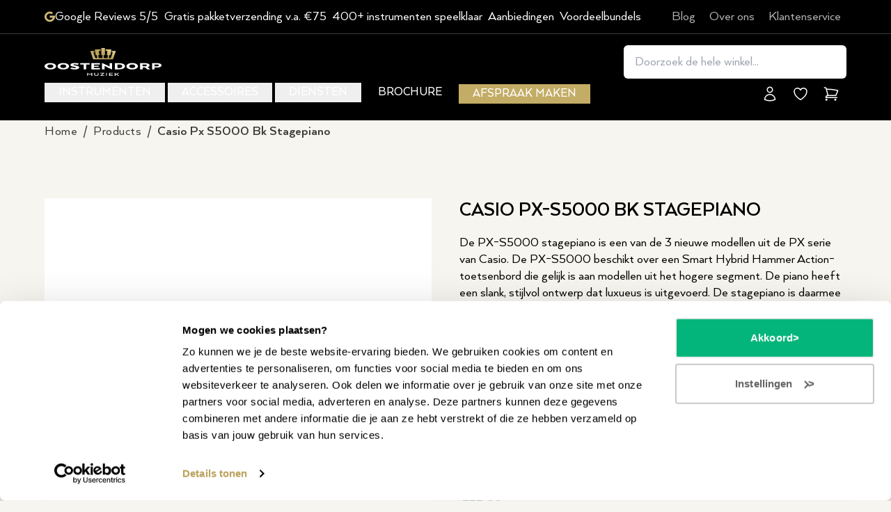

--- FILE ---
content_type: text/html
request_url: https://www.oostendorp-muziek.nl/products/casio-px-s5000-bk-stagepiano
body_size: 58835
content:
<!DOCTYPE html><html lang="nl"><head><meta charSet="utf-8"/><meta content="width=device-width,initial-scale=1" name="viewport"/><meta property="twitter:site" content="@shopify"/><meta property="twitter:creator" content="@shopify"/><script type="application/ld+json">{"@context":"https://schema.org","@type":"Organization","logo":"https://cdn.sanity.io/images/d4gazxgh/production/576f26b728d48d6b4f7297a39292a63a28a71977-168x70.svg?w=168&auto=format","name":"Oostendorp muziek","sameAs":["https://facebook.com/shopify","https://instagram.com/shopify","https://twitter.com/shopify","https://www.youtube.com/shopify","https://tiktok.com/@shopify","https://snapchat.com/add/shopify","https://pinterest.com/shopify","https://shopify.tumblr.com","https://vimeo.com/shopify","https://linkedin.com/company/shopify"],"url":"https://www.oostendorp-muziek.nl/products/casio-px-s5000-bk-stagepiano"}</script><script type="application/ld+json">{"@context":"https://schema.org","@type":"BreadcrumbList","itemListElement":[{"@type":"ListItem","item":"https://www.oostendorp-muziek.nl/products","name":"Products","position":1},{"@type":"ListItem","name":"Casio PX-S5000 BK stagepiano","position":2}]}</script><script type="application/ld+json">{"@context":"https://schema.org","@type":"Product","brand":{"@type":"Brand","name":"oostendorp-muziek"},"description":"De PX-S5000 stagepiano is een van de 3 nieuwe modellen uit de PX serie van Casio. De PX-S5000 beschikt over een Smart Hybrid Hammer Action-toetsenbord d...","image":["https://cdn.shopify.com/s/files/1/0646/3166/8928/files/odoo_image_id_49961.png?v=1764682501"],"name":"Casio PX-S5000 BK stagepiano","offers":[{"@type":"Offer","availability":"https://schema.org/InStock","price":777,"priceCurrency":"EUR","sku":"P044732","url":"https://www.oostendorp-muziek.nl/products/casio-px-s5000-bk-stagepiano?Title=Default+Title"}],"sku":"P044732","url":"https://www.oostendorp-muziek.nl/products/casio-px-s5000-bk-stagepiano"}</script><meta name="robots" content="index,follow"/><title>Casio PX-S5000 BK stagepiano | Oostendorp muziek</title><meta property="og:title" content="Casio PX-S5000 BK stagepiano | Oostendorp muziek"/><meta property="twitter:title" content="Casio PX-S5000 BK stagepiano | Oostendorp muziek"/><link rel="canonical" href="https://www.oostendorp-muziek.nl/products/casio-px-s5000-bk-stagepiano"/><meta property="og:url" content="https://www.oostendorp-muziek.nl/products/casio-px-s5000-bk-stagepiano"/><meta name="description" content="De PX-S5000 stagepiano is een van de 3 nieuwe modellen uit de PX serie van Casio. De PX-S5000 beschikt over een Smart Hybrid Hammer Action-toetsenbord d..."/><meta property="og:description" content="De PX-S5000 stagepiano is een van de 3 nieuwe modellen uit de PX serie van Casio. De PX-S5000 beschikt over een Smart Hybrid Hammer Action-toetsenbord d..."/><meta property="twitter:description" content="De PX-S5000 stagepiano is een van de 3 nieuwe modellen uit de PX serie van Casio. De PX-S5000 beschikt over een Smart Hybrid Hammer Action-toetsenbord d..."/><meta property="og:image:url" content="https://cdn.shopify.com/s/files/1/0646/3166/8928/files/odoo_image_id_49961.png?v=1764682501"/><meta property="og:image:secure_url" content="https://cdn.shopify.com/s/files/1/0646/3166/8928/files/odoo_image_id_49961.png?v=1764682501"/><meta property="og:image:type" content="image/jpeg"/><meta property="og:image:width" content="700"/><meta property="og:image:height" content="700"/><meta property="og:image:alt" content="Casio PX-S5000 BK stagepiano [49961-69805-4069]"/><link href="https://cdn.sanity.io" rel="preconnect"/><link href="https://cdn.sanity.io/images/d4gazxgh/production/039706315e5b84165e0110e9c82a9e1c86716910-52x40.png?rect=6,0,40,40&amp;w=32&amp;h=32&amp;auto=format" rel="icon" type="image/x-icon"/><link href="https://cdn.sanity.io/images/d4gazxgh/production/039706315e5b84165e0110e9c82a9e1c86716910-52x40.png?rect=6,0,40,40&amp;w=180&amp;h=180&amp;auto=format" rel="apple-touch-icon"/><link href="https://cdn.sanity.io/images/d4gazxgh/production/039706315e5b84165e0110e9c82a9e1c86716910-52x40.png?rect=6,0,40,40&amp;w=180&amp;h=180&amp;auto=format" rel="apple-touch-icon-precomposed"/><link as="font" crossorigin="anonymous" href="https://cdn.sanity.io/files/d4gazxgh/production/4759b486a629428c68ea87fc2ef622bcf8f0a371.woff2" rel="preload" type="font/woff2"/><link as="font" crossorigin="anonymous" href="https://cdn.sanity.io/files/d4gazxgh/production/6ccd2e9053685409702185d58ff7b964b7b0ae0d.woff" rel="preload" type="font/woff"/><link as="font" crossorigin="anonymous" href="https://cdn.sanity.io/files/d4gazxgh/production/cc87501e53a82518ac72d0380519e612a58c5d43.ttf" rel="preload" type="font/ttf"/><link as="font" crossorigin="anonymous" href="https://cdn.sanity.io/files/d4gazxgh/production/17956f89176d743d60a2062f2fe6e24a8fc66189.woff2" rel="preload" type="font/woff2"/><link as="font" crossorigin="anonymous" href="https://cdn.sanity.io/files/d4gazxgh/production/47d03b8859eb7dbc349f21c56d2a26973a8929f1.woff" rel="preload" type="font/woff"/><link as="font" crossorigin="anonymous" href="https://cdn.sanity.io/files/d4gazxgh/production/45dbe715694c46c20389fbc525ffc1845a762d56.ttf" rel="preload" type="font/ttf"/><link as="font" crossorigin="anonymous" href="https://cdn.sanity.io/files/d4gazxgh/production/12811d99155fbec2dae7deaf34c0580170dddbf1.woff2" rel="preload" type="font/woff2"/><link as="font" crossorigin="anonymous" href="https://cdn.sanity.io/files/d4gazxgh/production/370df9ef1b9df0477c06c59f27a22f5eb87d77b1.woff" rel="preload" type="font/woff"/><link as="font" crossorigin="anonymous" href="https://cdn.sanity.io/files/d4gazxgh/production/b16a3550fe67f41ffd9ceea52ef631b3555854e6.ttf" rel="preload" type="font/ttf"/><style>@font-face {
            font-family: "Arquitecta";
            src: url("https://cdn.sanity.io/files/d4gazxgh/production/4759b486a629428c68ea87fc2ef622bcf8f0a371.woff2") format("woff2"), url("https://cdn.sanity.io/files/d4gazxgh/production/6ccd2e9053685409702185d58ff7b964b7b0ae0d.woff") format("woff"), url("https://cdn.sanity.io/files/d4gazxgh/production/cc87501e53a82518ac72d0380519e612a58c5d43.ttf") format("truetype");
            font-weight: 400;
            font-style: normal;
            font-display: swap;
          }
@font-face {
            font-family: "Arquitecta";
            src: url("https://cdn.sanity.io/files/d4gazxgh/production/17956f89176d743d60a2062f2fe6e24a8fc66189.woff2") format("woff2"), url("https://cdn.sanity.io/files/d4gazxgh/production/47d03b8859eb7dbc349f21c56d2a26973a8929f1.woff") format("woff"), url("https://cdn.sanity.io/files/d4gazxgh/production/45dbe715694c46c20389fbc525ffc1845a762d56.ttf") format("truetype");
            font-weight: 500;
            font-style: normal;
            font-display: swap;
          }
@font-face {
            font-family: "Arquitecta";
            src: url("https://cdn.sanity.io/files/d4gazxgh/production/12811d99155fbec2dae7deaf34c0580170dddbf1.woff2") format("woff2"), url("https://cdn.sanity.io/files/d4gazxgh/production/370df9ef1b9df0477c06c59f27a22f5eb87d77b1.woff") format("woff"), url("https://cdn.sanity.io/files/d4gazxgh/production/b16a3550fe67f41ffd9ceea52ef631b3555854e6.ttf") format("truetype");
            font-weight: 700;
            font-style: normal;
            font-display: swap;
          }
@font-face {
            font-family: "Arquitecta";
            src: url("https://cdn.sanity.io/files/d4gazxgh/production/4759b486a629428c68ea87fc2ef622bcf8f0a371.woff2") format("woff2"), url("https://cdn.sanity.io/files/d4gazxgh/production/6ccd2e9053685409702185d58ff7b964b7b0ae0d.woff") format("woff"), url("https://cdn.sanity.io/files/d4gazxgh/production/cc87501e53a82518ac72d0380519e612a58c5d43.ttf") format("truetype");
            font-weight: 400;
            font-style: normal;
            font-display: swap;
          }
@font-face {
            font-family: "Arquitecta";
            src: url("https://cdn.sanity.io/files/d4gazxgh/production/17956f89176d743d60a2062f2fe6e24a8fc66189.woff2") format("woff2"), url("https://cdn.sanity.io/files/d4gazxgh/production/47d03b8859eb7dbc349f21c56d2a26973a8929f1.woff") format("woff"), url("https://cdn.sanity.io/files/d4gazxgh/production/45dbe715694c46c20389fbc525ffc1845a762d56.ttf") format("truetype");
            font-weight: 500;
            font-style: normal;
            font-display: swap;
          }
@font-face {
            font-family: "Arquitecta";
            src: url("https://cdn.sanity.io/files/d4gazxgh/production/12811d99155fbec2dae7deaf34c0580170dddbf1.woff2") format("woff2"), url("https://cdn.sanity.io/files/d4gazxgh/production/370df9ef1b9df0477c06c59f27a22f5eb87d77b1.woff") format("woff"), url("https://cdn.sanity.io/files/d4gazxgh/production/b16a3550fe67f41ffd9ceea52ef631b3555854e6.ttf") format("truetype");
            font-weight: 700;
            font-style: normal;
            font-display: swap;
          }
@font-face {
            font-family: "Arquitecta";
            src: url("https://cdn.sanity.io/files/d4gazxgh/production/4759b486a629428c68ea87fc2ef622bcf8f0a371.woff2") format("woff2"), url("https://cdn.sanity.io/files/d4gazxgh/production/6ccd2e9053685409702185d58ff7b964b7b0ae0d.woff") format("woff"), url("https://cdn.sanity.io/files/d4gazxgh/production/cc87501e53a82518ac72d0380519e612a58c5d43.ttf") format("truetype");
            font-weight: 400;
            font-style: normal;
            font-display: swap;
          }
@font-face {
            font-family: "Arquitecta";
            src: url("https://cdn.sanity.io/files/d4gazxgh/production/17956f89176d743d60a2062f2fe6e24a8fc66189.woff2") format("woff2"), url("https://cdn.sanity.io/files/d4gazxgh/production/47d03b8859eb7dbc349f21c56d2a26973a8929f1.woff") format("woff"), url("https://cdn.sanity.io/files/d4gazxgh/production/45dbe715694c46c20389fbc525ffc1845a762d56.ttf") format("truetype");
            font-weight: 500;
            font-style: normal;
            font-display: swap;
          }
@font-face {
            font-family: "Arquitecta";
            src: url("https://cdn.sanity.io/files/d4gazxgh/production/12811d99155fbec2dae7deaf34c0580170dddbf1.woff2") format("woff2"), url("https://cdn.sanity.io/files/d4gazxgh/production/370df9ef1b9df0477c06c59f27a22f5eb87d77b1.woff") format("woff"), url("https://cdn.sanity.io/files/d4gazxgh/production/b16a3550fe67f41ffd9ceea52ef631b3555854e6.ttf") format("truetype");
            font-weight: 700;
            font-style: normal;
            font-display: swap;
          }
:root {
        --heading-font-family: Arquitecta;
        --heading-font-type: serif;
        --heading-line-height: 1.2;
        --heading-letter-spacing: unset;
        --heading-base-size: 54;
        --heading-capitalize: none;
        --heading-font-webkit-font-smoothing: antialiased;
        --heading-font-moz-osx-font-smoothing: grayscale;
--body-font-family: Arquitecta;
        --body-font-type: serif;
        --body-line-height: 1.2;
        --body-letter-spacing: unset;
        --body-base-size: 20;
        --body-capitalize: none;
        --body-font-webkit-font-smoothing: antialiased;
        --body-font-moz-osx-font-smoothing: grayscale;
--extra-font-family: Arquitecta;
        --extra-font-type: serif;
        --extra-line-height: 1.2;
        --extra-letter-spacing: unset;
        --extra-base-size: 20;
        --extra-capitalize: none;
        --extra-font-webkit-font-smoothing: antialiased;
        --extra-font-moz-osx-font-smoothing: grayscale;
      }</style><link href="https://cdn.shopify.com" rel="preconnect"/><link href="https://shop.app" rel="preconnect"/><link href="https://cdn.shopify.com/oxygen-v2/35673/26299/54728/2886555/build/_assets/tailwind-OLBV53OI.css" rel="stylesheet"/><style>
    :root {
      --accent: 241 236 221;
      --accent-foreground: 207 186 117;
      --background: 247 245 239;
      --border: 60 60 59;
      --card: 255 255 255;
      --card-foreground: 0 0 0;
      --foreground: 0 0 0;
      --input: 60 60 59;
      --muted: 222 220 215;
      --muted-foreground:  62 61 60;
      --popover: 247 245 239;
      --popover-foreground: 0 0 0;
      --primary: 207 186 117;
      --primary-foreground: 165 146 84;
      --ring: 215 198 141;
      --secondary: 241 236 221;
      --secondary-foreground: 207 186 117;
      --paddingBottom: 0px;
      --paddingTop: 0px;
      --destructive: 220 38 38;
      --destructive-foreground: 250 250 250;
      --shadow: 0 0 0;
    }
  </style><style>:root {
    --badges-corner-radius: 50px;
    --space-between-template-sections: 0px;
    --grid-horizontal-space: 20px;
    --grid-vertical-space: 20px;
    --product-card-border-corner-radius: 0px;
    --product-card-border-thickness: 0px;
    --product-card-border-opacity: 1;
    --product-card-shadow-opacity: 0;
    --product-card-shadow-horizontal-offset: 0px;
    --product-card-shadow-vertical-offset: 0px;
    --product-card-shadow-blur-radius: 0px;
    --collection-card-border-corner-radius: 8px;
    --collection-card-border-thickness: 0px;
    --collection-card-border-opacity: 1;
    --collection-card-shadow-opacity: 0;
    --collection-card-shadow-horizontal-offset: 0px;
    --collection-card-shadow-vertical-offset: 0px;
    --collection-card-shadow-blur-radius: 0px;
    --blog-card-border-corner-radius: 8px;
    --blog-card-border-thickness: 0px;
    --blog-card-border-opacity: 1;
    --blog-card-shadow-opacity: 0;
    --blog-card-shadow-horizontal-offset: 0px;
    --blog-card-shadow-vertical-offset: 0px;
    --blog-card-shadow-blur-radius: 0px;
    --button-border-corner-radius: 0px;
    --button-border-thickness: 1px;
    --button-border-opacity: 1;
    --button-shadow-opacity: 0;
    --button-shadow-horizontal-offset: 0px;
    --button-shadow-vertical-offset: 0px;
    --button-shadow-blur-radius: 0px;
    --input-border-corner-radius: 0px;
    --input-border-thickness: 1px;
    --input-border-opacity: 1;
    --input-shadow-opacity: 0;
    --input-shadow-horizontal-offset: 0px;
    --input-shadow-vertical-offset: 0px;
    --input-shadow-blur-radius: 0px;
    --dropdown-popup-border-corner-radius: 2px;
    --dropdown-popup-border-thickness: 1px;
    --dropdown-popup-border-opacity: 1;
    --dropdown-popup-shadow-opacity: 0;
    --dropdown-popup-shadow-horizontal-offset: 0px;
    --dropdown-popup-shadow-vertical-offset: 0px;
    --dropdown-popup-shadow-blur-radius: 0px;
    --media-border-corner-radius: 2px;
    --media-border-thickness: 0px;
    --media-border-opacity: 1;
    --media-shadow-opacity: 0;
    --media-shadow-horizontal-offset: 0px;
    --media-shadow-vertical-offset: 0px;
    --media-shadow-blur-radius: 0px;
  }</style><style>
    [data-type="card"] {
      --accent: 248 245 234;
      --accent-foreground: 207 186 117;
      --background: 255 255 255;
      --border: 138 138 137;
      --card: 255 255 255;
      --card-foreground: 0 0 0;
      --foreground: 0 0 0;
      --input:  138 138 137;
      --muted: 229 229 229;
      --muted-foreground:  64 64 64;
      --popover: 255 255 255;
      --popover-foreground: 0 0 0;
      --primary: 207 186 117;
      --primary-foreground: 165 146 84;
      --ring: 217 200 145;
      --secondary: 248 245 234;
      --secondary-foreground: 207 186 117;
      --shadow: 0 0 0;
    }
  </style><style>
    .cart {
      --accent: 241 236 221;
      --accent-foreground: 207 186 117;
      --background: 247 245 239;
      --border: 60 60 59;
      --card: 255 255 255;
      --card-foreground: 0 0 0;
      --foreground: 0 0 0;
      --input: 60 60 59;
      --muted: 222 220 215;
      --muted-foreground:  62 61 60;
      --popover: 247 245 239;
      --popover-foreground: 0 0 0;
      --primary: 207 186 117;
      --primary-foreground: 165 146 84;
      --ring: 215 198 141;
      --secondary: 241 236 221;
      --secondary-foreground: 207 186 117;
      --paddingBottom: 0px;
      --paddingTop: 0px;
      --destructive: 220 38 38;
      --destructive-foreground: 250 250 250;
      --shadow: 0 0 0;
    }
  </style><style>
    .cart [data-type="card"] {
      --accent: 248 245 234;
      --accent-foreground: 207 186 117;
      --background: 255 255 255;
      --border: 138 138 137;
      --card: 255 255 255;
      --card-foreground: 0 0 0;
      --foreground: 0 0 0;
      --input:  138 138 137;
      --muted: 229 229 229;
      --muted-foreground:  64 64 64;
      --popover: 255 255 255;
      --popover-foreground: 0 0 0;
      --primary: 207 186 117;
      --primary-foreground: 165 146 84;
      --ring: 217 200 145;
      --secondary: 248 245 234;
      --secondary-foreground: 207 186 117;
      --shadow: 0 0 0;
    }
  </style><style>
    [data-type="sale-badge"] {
      --accent: 42 154 242;
      --accent-foreground: 251 253 255;
      --background: 5 136 240;
      --border: 194 229 255;
      --card: 5 136 240;
      --card-foreground: 251 253 255;
      --foreground: 251 253 255;
      --input: 194 229 255;
      --muted: 17 142 241;
      --muted-foreground:  177 218 251;
      --popover: 5 136 240;
      --popover-foreground: 251 253 255;
      --primary: 251 253 255;
      --primary-foreground: 5 136 240;
      --ring: 202 230 252;
      --secondary: 42 154 242;
      --secondary-foreground: 251 253 255;
      --paddingBottom: 0px;
      --paddingTop: 0px;
      --destructive: 220 38 38;
      --destructive-foreground: 250 250 250;
      --shadow: 0 0 0;
    }
  </style><style>
    [data-type="sold-out-badge"] {
      --accent: 188 161 136;
      --accent-foreground: 62 51 46;
      --background: 220 188 159;
      --border: 240 228 217;
      --card: 220 188 159;
      --card-foreground: 62 51 46;
      --foreground: 62 51 46;
      --input: 240 228 217;
      --muted: 204 174 148;
      --muted-foreground:  102 85 74;
      --popover: 220 188 159;
      --popover-foreground: 62 51 46;
      --primary: 62 51 46;
      --primary-foreground: 220 188 159;
      --ring: 86 72 63;
      --secondary: 188 161 136;
      --secondary-foreground: 62 51 46;
      --paddingBottom: 0px;
      --paddingTop: 0px;
      --destructive: 220 38 38;
      --destructive-foreground: 250 250 250;
      --shadow: 0 0 0;
    }
  </style><style>
    [data-type="highlight-button"] {
      --accent: 195 172 102;
      --accent-foreground: 195 172 102;
      --background: 195 172 102;
      --border: 255 255 255;
      --card: 195 172 102;
      --card-foreground: 255 255 255;
      --foreground: 255 255 255;
      --input: 255 255 255;
      --muted: 198 176 110;
      --muted-foreground:  237 230 209;
      --popover: 195 172 102;
      --popover-foreground: 255 255 255;
      --primary: 195 172 102;
      --primary-foreground: 255 255 255;
      --ring: 195 172 102;
      --secondary: 195 172 102;
      --secondary-foreground: 195 172 102;
      --paddingBottom: 0px;
      --paddingTop: 0px;
      --destructive: 220 38 38;
      --destructive-foreground: 250 250 250;
      --shadow: 0 0 0;
    }
  </style><script nonce="ffc45ebbedf223b0cac0d8adbddec6fe">(function(w,d,s,l,i){w[l]=w[l]||[];w[l].push({'gtm.start':
            new Date().getTime(),event:'gtm.js'});var f=d.getElementsByTagName(s)[0],
            j=d.createElement(s),dl=l!='dataLayer'?'&l='+l:'';j.async=true;j.src=
            'https://www.googletagmanager.com/gtm.js?id='+i+dl;var n=d.querySelector('[nonce]');
n&&j.setAttribute('nonce',n.nonce||n.getAttribute('nonce'));f.parentNode.insertBefore(j,f);
            })(window,document,'script','dataLayer','GTM-P53KLMBK');</script></head><body class="flex min-h-screen flex-col overflow-x-hidden bg-background text-foreground"><noscript><iframe height="0" src="https://www.googletagmanager.com/ns.html?id=GTM-GTM-P53KLMBK" style="display:none;visibility:hidden" title="gtm" width="0"></iframe></noscript><header class="bg-black text-white z-50 sticky top-0" style="transform:translateY(0);will-change:transform"><style>
    header {
      --accent: 31 28 18;
      --accent-foreground: 207 186 117;
      --background: 0 0 0;
      --border: 60 60 59;
      --card: 14 21 21;
      --card-foreground: 255 255 255;
      --foreground: 255 255 255;
      --input: 60 60 59;
      --muted: 13 13 13;
      --muted-foreground:  179 179 179;
      --popover: 0 0 0;
      --popover-foreground: 255 255 255;
      --primary: 207 186 117;
      --primary-foreground: 165 146 84;
      --ring: 166 149 94;
      --secondary: 31 28 18;
      --secondary-foreground: 207 186 117;
      --paddingBottom: 10px;
      --paddingTop: 10px;
      --destructive: 220 38 38;
      --destructive-foreground: 250 250 250;
      --shadow: 0 0 0;
    }
  </style><div class="hidden border-b border-secondary touch:hidden lg:block"><div class="container"><div class="flex items-center justify-between"><section class="flex flex-row gap-6" id="announcement-bar"><div class="flex items-center gap-1"><svg viewBox="0 0 210 210" xmlns="http://www.w3.org/2000/svg" aria-hidden="true" class="size-4 text-primary" fill="currentColor" focusable="false"><title>Google</title><path d="M0,105C0,47.103,47.103,0,105,0c23.383,0,45.515,7.523,64.004,21.756l-24.4,31.696C133.172,44.652,119.477,40,105,40
	c-35.841,0-65,29.159-65,65s29.159,65,65,65c28.867,0,53.398-18.913,61.852-45H105V85h105v20c0,57.897-47.103,105-105,105
	S0,162.897,0,105z"></path></svg><a class="group flex w-full py-3" rel="noopener noreferrer" href="https://www.google.com/search?sca_esv=db94c43514cdc207&amp;rlz=1C1WHAR_nlNL1147NL1147&amp;uds=ABqPDvztZD_Nu18FR6tNPw2cK_RR906MSVkKbzhlnQv_fmKoKYGD4UOUhaRyWLUMy6Tqij8ITlh2ii-MZ3Hpp2fa3Fh2tyZC_8qbLEMMp0I7EzUlqQ7G9IMqfKtGRzU0Rade76yVMiosRz5TLeUbuq6Lc1AWTJG2qDX--83bfSyyjjLk3IJH5YI&amp;si=APYL9bs7Hg2KMLB-4tSoTdxuOx8BdRvHbByC_AuVpNyh0x2Kzbf4ZYfX9aAAQc92_dvn3RkqfgDbKEUlXV_9KsGCpo-9zvcsN1K1L0ynADoN14F_0VM9yAQ%3D&amp;q=Oostendorp+Muziek+Hilversum+Reviews&amp;sa=X&amp;ved=2ahUKEwjUwo-x6Z-NAxUhVkEAHfj-FbAQ3PALegQIQBAF&amp;biw=1920&amp;bih=919&amp;dpr=1&amp;nbsp" target="_blank"><p class="flex items-center"><span class="relative z-[2] block pr-2">Google Reviews 5/5</span></p></a></div><div><a class="focus-visible:rounded-md focus-visible:outline-none focus-visible:ring-2 focus-visible:ring-ring focus-visible:ring-offset-2 group flex w-full py-3" data-discover="true" href="/levering"><p class="flex items-center"><span class="relative z-[2] block pr-2">Gratis pakketverzending v.a. €75</span></p></a></div><div><a class="focus-visible:rounded-md focus-visible:outline-none focus-visible:ring-2 focus-visible:ring-ring focus-visible:ring-offset-2 group flex w-full py-3" data-discover="true" href="/instrumenten"><p class="flex items-center"><span class="relative z-[2] block pr-2">400+ instrumenten speelklaar</span></p></a></div><div><a class="focus-visible:rounded-md focus-visible:outline-none focus-visible:ring-2 focus-visible:ring-ring focus-visible:ring-offset-2 group flex w-full py-3" data-discover="true" href="/aanbieding"><p class="flex items-center"><span class="relative z-[2] block pr-2">Aanbiedingen</span></p></a></div><div><a class="focus-visible:rounded-md focus-visible:outline-none focus-visible:ring-2 focus-visible:ring-ring focus-visible:ring-offset-2 group flex w-full py-3" data-discover="true" href="/collections/oostendorps-muziek-voordeelbundels"><p class="flex items-center"><span class="relative z-[2] block pr-2">Voordeelbundels</span></p></a></div></section><nav aria-label="Main" data-orientation="horizontal" dir="ltr" class="z-10 hidden text-secondary-light touch:hidden lg:block" id="top-header-nav"><div style="position:relative"><ul data-orientation="horizontal" class="group flex flex-1 list-none items-center gap-2 space-x-1 xl:gap-1 2xl:gap-2" dir="ltr"><li id="ffc41fcde851"><a class="focus-visible:rounded-md focus-visible:outline-none focus-visible:ring-2 focus-visible:ring-ring focus-visible:ring-offset-2 px-2 xl:px-4 2xl:px-5" href="https://www.oostendorp-muziek.nl/blog" rel="noopener noreferrer" target="_self">Blog</a></li><li id="60162e344ecb"><a class="focus-visible:rounded-md focus-visible:outline-none focus-visible:ring-2 focus-visible:ring-ring focus-visible:ring-offset-2 px-2 xl:px-4 2xl:px-5" data-discover="true" href="/over-ons">Over ons</a></li><li id="11a2a280a53a"><a class="focus-visible:rounded-md focus-visible:outline-none focus-visible:ring-2 focus-visible:ring-ring focus-visible:ring-offset-2 px-2 xl:px-4 2xl:px-5" data-discover="true" href="/klantenservice">Klantenservice</a></li></ul></div><div class="absolute left-0 top-full flex w-full transition-transform"></div></nav></div></div></div><div class="container py-4"><div class="grid grid-cols-[auto_auto_auto] items-center justify-between gap-4 md:flex md:flex-wrap xl:gap-2 2xl:gap-4"><div class="touch:block lg:hidden"><button type="button" aria-haspopup="dialog" aria-expanded="false" aria-controls="radix-:Rf54l5:" data-state="closed" class="inline-flex items-center font-semibold leading-5 select-none justify-center ring-offset-background transition focus-visible:outline-none focus-visible:ring-2 focus-visible:ring-ring focus-visible:ring-offset-2 disabled:pointer-events-none disabled:opacity-50 [box-shadow:rgb(var(--shadow)_/_var(--button-shadow-opacity))_var(--button-shadow-horizontal-offset)_var(--button-shadow-vertical-offset)_var(--button-shadow-blur-radius)_0px] size-11 -mr-2 lg:mr-0 no-after"><svg viewBox="0 0 20 20" xmlns="http://www.w3.org/2000/svg" stroke-width="1.5" aria-hidden="true" class="size-7 text-primary" fill="currentColor" focusable="false" stroke="currentColor"><title>Menu</title><line stroke-width="1.25" x1="3" x2="17" y1="6.375" y2="6.375"></line><line stroke-width="1.25" x1="3" x2="17" y1="10.375" y2="10.375"></line><line stroke-width="1.25" x1="3" x2="17" y1="14.375" y2="14.375"></line></svg></button></div><a class="group" data-discover="true" href="/"><img alt="Oostendorp muziek" class="rounded-[--media-border-corner-radius] border-[rgb(var(--border)_/_var(--media-border-opacity))] [border-width:--media-border-thickness] [box-shadow:rgb(var(--shadow)_/_var(--media-shadow-opacity))_var(--media-shadow-horizontal-offset)_var(--media-shadow-vertical-offset)_var(--media-shadow-blur-radius)_0px] max-h-10 max-w-[10.5rem] xl:max-h-none" decoding="async" height="70" loading="lazy" src="https://cdn.sanity.io/images/d4gazxgh/production/576f26b728d48d6b4f7297a39292a63a28a71977-168x70.svg?w=168&amp;auto=format" srcSet="https://cdn.sanity.io/images/d4gazxgh/production/576f26b728d48d6b4f7297a39292a63a28a71977-168x70.svg?w=50&amp;auto=format 50w, https://cdn.sanity.io/images/d4gazxgh/production/576f26b728d48d6b4f7297a39292a63a28a71977-168x70.svg?w=100&amp;auto=format 100w, https://cdn.sanity.io/images/d4gazxgh/production/576f26b728d48d6b4f7297a39292a63a28a71977-168x70.svg?w=168&amp;auto=format 168w" style="aspect-ratio:168/70;width:100%" width="168"/></a><div class="order-last col-span-full basis-full md:order-none md:ml-4 md:w-80 md:basis-auto xl:ml-2 2xl:ml-4"><form action="/search" class="relative w-full" method="GET"><input autoComplete="off" class="h-12 w-full rounded-md px-4 text-foreground" id="searchInput" name="q" placeholder="Doorzoek de hele winkel..." type="search"/><div class="hidden absolute mt-px w-full flex-col gap-4 rounded-md bg-white pt-2 text-foreground" id="searchResults"><div class="mb-2"><span class="p-2">Geen resultaten gevonden voor deze zoekopdracht</span></div></div></form></div><nav aria-label="Main" data-orientation="horizontal" dir="ltr" class="z-10 hidden flex-1 touch:hidden lg:block" id="header-nav"><style>
    #header-nav {
      --viewport-position: 0%;
      --dropdown-width: 200px;
    }
  </style><div style="position:relative"><ul data-orientation="horizontal" class="group flex flex-1 list-none items-center gap-2 space-x-1 xl:gap-1 2xl:gap-2" dir="ltr"><li class="border-b-4 border-transparent uppercase transition-all duration-200 ease-in-out hover:border-b-primary" data-type="false" id="1a06275d62e0"><button id="radix-:R1754l5:-trigger-radix-:R37754l5:" data-state="closed" aria-expanded="false" aria-controls="radix-:R1754l5:-content-radix-:R37754l5:" class="inline-flex select-none min-h-4 w-max items-center justify-center rounded-[--button-border-corner-radius] text-lg font-medium transition-colors focus-visible:outline-none focus-visible:ring-2 focus-visible:ring-ring focus-visible:ring-offset-2 disabled:pointer-events-none disabled:opacity-50 px-5 xl:px-3 2xl:px-4 uppercase" data-radix-collection-item=""><a class="focus-visible:rounded-md focus-visible:outline-none focus-visible:ring-2 focus-visible:ring-ring focus-visible:ring-offset-2" data-discover="true" href="/instrumenten">Instrumenten</a></button></li><li class="border-b-4 border-transparent uppercase transition-all duration-200 ease-in-out hover:border-b-primary" data-type="false" id="549417b55bd7"><button id="radix-:R1754l5:-trigger-radix-:R57754l5:" data-state="closed" aria-expanded="false" aria-controls="radix-:R1754l5:-content-radix-:R57754l5:" class="inline-flex select-none min-h-4 w-max items-center justify-center rounded-[--button-border-corner-radius] text-lg font-medium transition-colors focus-visible:outline-none focus-visible:ring-2 focus-visible:ring-ring focus-visible:ring-offset-2 disabled:pointer-events-none disabled:opacity-50 px-5 xl:px-3 2xl:px-4 uppercase" data-radix-collection-item=""><a class="focus-visible:rounded-md focus-visible:outline-none focus-visible:ring-2 focus-visible:ring-ring focus-visible:ring-offset-2" data-discover="true" href="/collections/accessoires">Accessoires</a></button></li><li class="border-b-4 border-transparent uppercase transition-all duration-200 ease-in-out hover:border-b-primary" data-type="false" id="1c481ba14146"><button id="radix-:R1754l5:-trigger-radix-:R77754l5:" data-state="closed" aria-expanded="false" aria-controls="radix-:R1754l5:-content-radix-:R77754l5:" class="inline-flex select-none min-h-4 w-max items-center justify-center rounded-[--button-border-corner-radius] text-lg font-medium transition-colors focus-visible:outline-none focus-visible:ring-2 focus-visible:ring-ring focus-visible:ring-offset-2 disabled:pointer-events-none disabled:opacity-50 px-5 xl:px-3 2xl:px-4 uppercase" data-radix-collection-item=""><a class="focus-visible:rounded-md focus-visible:outline-none focus-visible:ring-2 focus-visible:ring-ring focus-visible:ring-offset-2" data-discover="true" href="/alle-diensten">Diensten</a></button></li><li class="border-b-4 border-transparent uppercase transition-all duration-200 ease-in-out hover:border-b-primary" data-type="false" id="97b263e8305f"><a class="focus-visible:rounded-md inline-flex select-none min-h-4 w-max items-center justify-center rounded-[--button-border-corner-radius] text-lg font-medium transition-colors focus-visible:outline-none focus-visible:ring-2 focus-visible:ring-ring focus-visible:ring-offset-2 disabled:pointer-events-none disabled:opacity-50 px-5 xl:px-3 2xl:px-4" data-discover="true" href="/brochure">Brochure </a></li><li class="[&amp;_button]:bg-[rgb(var(--background))] [&amp;_button]:uppercase [&amp;_button]:text-[rgb(var(--foreground))]" data-type="highlight-button" id="47432ebc24b8"><button id="radix-:R1754l5:-trigger-radix-:Rb7754l5:" data-state="closed" aria-expanded="false" aria-controls="radix-:R1754l5:-content-radix-:Rb7754l5:" class="inline-flex select-none min-h-4 w-max items-center justify-center rounded-[--button-border-corner-radius] text-lg font-medium transition-colors focus-visible:outline-none focus-visible:ring-2 focus-visible:ring-ring focus-visible:ring-offset-2 disabled:pointer-events-none disabled:opacity-50 px-5 xl:px-3 2xl:px-4 bg-primary text-foreground" data-type="highlight-button" data-radix-collection-item=""><a class="focus-visible:rounded-md focus-visible:outline-none focus-visible:ring-2 focus-visible:ring-ring focus-visible:ring-offset-2" data-discover="true" href="/afspraak-maken">Afspraak maken</a></button></li></ul></div><div class="absolute left-0 top-full flex w-full transition-transform"></div></nav><div class="flex items-center gap-2 justify-self-end xl:gap-0 2xl:gap-2"><a class="inline-flex items-center font-semibold leading-5 select-none justify-center ring-offset-background transition focus-visible:outline-none focus-visible:ring-2 focus-visible:ring-ring focus-visible:ring-offset-2 disabled:pointer-events-none disabled:opacity-50 [box-shadow:rgb(var(--shadow)_/_var(--button-shadow-opacity))_var(--button-shadow-horizontal-offset)_var(--button-shadow-vertical-offset)_var(--button-shadow-blur-radius)_0px] size-11 relative flex items-center justify-center focus:ring-primary/5" data-discover="true" href="/account"><svg xmlns="http://www.w3.org/2000/svg" fill="none" viewBox="0 0 24 24" stroke-width="1.5" stroke="currentColor" aria-hidden="true" data-slot="icon" class="size-6"><path stroke-linecap="round" stroke-linejoin="round" d="M15.75 6a3.75 3.75 0 1 1-7.5 0 3.75 3.75 0 0 1 7.5 0ZM4.501 20.118a7.5 7.5 0 0 1 14.998 0A17.933 17.933 0 0 1 12 21.75c-2.676 0-5.216-.584-7.499-1.632Z"></path></svg></a><a class="inline-flex items-center font-semibold leading-5 select-none justify-center ring-offset-background transition focus-visible:outline-none focus-visible:ring-2 focus-visible:ring-ring focus-visible:ring-offset-2 disabled:pointer-events-none disabled:opacity-50 [box-shadow:rgb(var(--shadow)_/_var(--button-shadow-opacity))_var(--button-shadow-horizontal-offset)_var(--button-shadow-vertical-offset)_var(--button-shadow-blur-radius)_0px] size-11 relative flex items-center justify-center focus:ring-primary/5" data-discover="true" href="/products/casio-px-s5000-bk-stagepiano#search"><svg xmlns="http://www.w3.org/2000/svg" fill="none" viewBox="0 0 24 24" stroke-width="1.5" stroke="currentColor" aria-hidden="true" data-slot="icon" class="size-6"><path stroke-linecap="round" stroke-linejoin="round" d="M21 8.25c0-2.485-2.099-4.5-4.688-4.5-1.935 0-3.597 1.126-4.312 2.733-.715-1.607-2.377-2.733-4.313-2.733C5.1 3.75 3 5.765 3 8.25c0 7.22 9 12 9 12s9-4.78 9-12Z"></path></svg></a><!--$--><a class="inline-flex items-center font-semibold leading-5 select-none justify-center ring-offset-background transition focus-visible:outline-none focus-visible:ring-2 focus-visible:ring-ring focus-visible:ring-offset-2 disabled:pointer-events-none disabled:opacity-50 [box-shadow:rgb(var(--shadow)_/_var(--button-shadow-opacity))_var(--button-shadow-horizontal-offset)_var(--button-shadow-vertical-offset)_var(--button-shadow-blur-radius)_0px] size-11 group no-after" data-discover="true" href="/cart"><span class="relative"><span class="sr-only">Winkelmand</span><svg xmlns="http://www.w3.org/2000/svg" fill="none" viewBox="0 0 24 24" stroke-width="1.5" stroke="currentColor" aria-hidden="true" data-slot="icon" class="size-6"><path stroke-linecap="round" stroke-linejoin="round" d="M2.25 3h1.386c.51 0 .955.343 1.087.835l.383 1.437M7.5 14.25a3 3 0 0 0-3 3h15.75m-12.75-3h11.218c1.121-2.3 2.1-4.684 2.924-7.138a60.114 60.114 0 0 0-16.536-1.84M7.5 14.25 5.106 5.272M6 20.25a.75.75 0 1 1-1.5 0 .75.75 0 0 1 1.5 0Zm12.75 0a.75.75 0 1 1-1.5 0 .75.75 0 0 1 1.5 0Z"></path></svg></span></a><!--/$--></div></div></div></header><style>:root { --desktopHeaderHeight: 20.42px; }</style><main class="flex min-h-[90vh] grow flex-col gap-y-[calc(var(--space-between-template-sections)*.75)] sm:gap-y-[--space-between-template-sections]"><nav aria-label="breadcrumb" class="flex min-h-8 w-full flex-wrap items-center"><div class="container space-y-0"><ul class="flex select-none items-center"><li class="m-0"><a class="font-normal tracking-wide first-letter:capitalize text-secondary hover:text-secondary-darker" href="/products/casio-px-s5000-bk-stagepiano">Home</a></li><li class="text-secondary m-0 px-2">/</li><li class="m-0"><a class="font-normal capitalize tracking-wide text-secondary hover:text-secondary-darker" href="/products">products</a></li><li class="text-secondary m-0 px-2">/</li><li class="m-0"><span class="text-secondary font-semibold capitalize">casio px s5000 bk stagepiano</span></li></ul></div></nav><section class="section-padding relative bg-background text-foreground [content-visibility:auto]" id="section-B2fn2cnCG6PO4wUbkLXzF" style="overflow-wrap:anywhere"><style>
    #section-B2fn2cnCG6PO4wUbkLXzF {
      --accent: 241 236 221;
      --accent-foreground: 207 186 117;
      --background: 247 245 239;
      --border: 60 60 59;
      --card: 255 255 255;
      --card-foreground: 0 0 0;
      --foreground: 0 0 0;
      --input: 60 60 59;
      --muted: 222 220 215;
      --muted-foreground:  62 61 60;
      --popover: 247 245 239;
      --popover-foreground: 0 0 0;
      --primary: 207 186 117;
      --primary-foreground: 165 146 84;
      --ring: 215 198 141;
      --secondary: 241 236 221;
      --secondary-foreground: 207 186 117;
      --paddingBottom: 0px;
      --paddingTop: 80px;
      --destructive: 220 38 38;
      --destructive-foreground: 250 250 250;
      --shadow: 0 0 0;
    }
  </style><style>
    #section-B2fn2cnCG6PO4wUbkLXzF [data-type="card"] {
      --accent: 248 245 234;
      --accent-foreground: 207 186 117;
      --background: 255 255 255;
      --border: 138 138 137;
      --card: 255 255 255;
      --card-foreground: 0 0 0;
      --foreground: 0 0 0;
      --input:  138 138 137;
      --muted: 229 229 229;
      --muted-foreground:  64 64 64;
      --popover: 255 255 255;
      --popover-foreground: 0 0 0;
      --primary: 207 186 117;
      --primary-foreground: 165 146 84;
      --ring: 217 200 145;
      --secondary: 248 245 234;
      --secondary-foreground: 207 186 117;
      --shadow: 0 0 0;
    }
  </style><!--$--><div><div class="lg:container"><div class="grid gap-10 lg:grid-cols-12"><div class="relative lg:col-span-6"><div class="bg-white p-4"><div class="hidden lg:block"><img alt="Casio PX-S5000 BK stagepiano [49961-69805-4069]" decoding="sync" height="100" loading="eager" sizes="(min-width: 1024px) 50vw, 100vw" src="https://cdn.shopify.com/s/files/1/0646/3166/8928/files/odoo_image_id_49961.png?v=1764682501&amp;width=100&amp;height=100&amp;crop=center" srcSet="https://cdn.shopify.com/s/files/1/0646/3166/8928/files/odoo_image_id_49961.png?v=1764682501&amp;width=200&amp;height=200&amp;crop=center 200w, https://cdn.shopify.com/s/files/1/0646/3166/8928/files/odoo_image_id_49961.png?v=1764682501&amp;width=400&amp;height=400&amp;crop=center 400w, https://cdn.shopify.com/s/files/1/0646/3166/8928/files/odoo_image_id_49961.png?v=1764682501&amp;width=600&amp;height=600&amp;crop=center 600w, https://cdn.shopify.com/s/files/1/0646/3166/8928/files/odoo_image_id_49961.png?v=1764682501&amp;width=800&amp;height=800&amp;crop=center 800w, https://cdn.shopify.com/s/files/1/0646/3166/8928/files/odoo_image_id_49961.png?v=1764682501&amp;width=1000&amp;height=1000&amp;crop=center 1000w, https://cdn.shopify.com/s/files/1/0646/3166/8928/files/odoo_image_id_49961.png?v=1764682501&amp;width=1200&amp;height=1200&amp;crop=center 1200w, https://cdn.shopify.com/s/files/1/0646/3166/8928/files/odoo_image_id_49961.png?v=1764682501&amp;width=1400&amp;height=1400&amp;crop=center 1400w, https://cdn.shopify.com/s/files/1/0646/3166/8928/files/odoo_image_id_49961.png?v=1764682501&amp;width=1600&amp;height=1600&amp;crop=center 1600w, https://cdn.shopify.com/s/files/1/0646/3166/8928/files/odoo_image_id_49961.png?v=1764682501&amp;width=1800&amp;height=1800&amp;crop=center 1800w, https://cdn.shopify.com/s/files/1/0646/3166/8928/files/odoo_image_id_49961.png?v=1764682501&amp;width=2000&amp;height=2000&amp;crop=center 2000w, https://cdn.shopify.com/s/files/1/0646/3166/8928/files/odoo_image_id_49961.png?v=1764682501&amp;width=2200&amp;height=2200&amp;crop=center 2200w, https://cdn.shopify.com/s/files/1/0646/3166/8928/files/odoo_image_id_49961.png?v=1764682501&amp;width=2400&amp;height=2400&amp;crop=center 2400w, https://cdn.shopify.com/s/files/1/0646/3166/8928/files/odoo_image_id_49961.png?v=1764682501&amp;width=2600&amp;height=2600&amp;crop=center 2600w, https://cdn.shopify.com/s/files/1/0646/3166/8928/files/odoo_image_id_49961.png?v=1764682501&amp;width=2800&amp;height=2800&amp;crop=center 2800w, https://cdn.shopify.com/s/files/1/0646/3166/8928/files/odoo_image_id_49961.png?v=1764682501&amp;width=3000&amp;height=3000&amp;crop=center 3000w" width="100" class="rounded-[--media-border-corner-radius] border-[rgb(var(--border)_/_var(--media-border-opacity))] [border-width:--media-border-thickness] [box-shadow:rgb(var(--shadow)_/_var(--media-shadow-opacity))_var(--media-shadow-horizontal-offset)_var(--media-shadow-vertical-offset)_var(--media-shadow-blur-radius)_0px] h-auto w-full !bg-none object-contain aspect-square" style="width:100%;aspect-ratio:1/1" fetchpriority="high"/></div><div aria-roledescription="carousel" class="relative [--slide-size:100%] [--slide-spacing:1rem] lg:hidden" role="region"><div class="relative"><div class="w-full overflow-hidden"><div class="flex touch-pan-y [backface-visibility:hidden] ml-[calc(var(--slide-spacing)*-1)] px-[--slide-spacing]"><div aria-roledescription="slide" class="min-w-0 select-none flex-[0_0_100%] md:flex-[0_0_var(--slide-size)] last:pr-[--slide-spacing] [&amp;&gt;span]:h-full" role="group"><img alt="Casio PX-S5000 BK stagepiano [49961-69805-4069]" decoding="sync" height="100" loading="eager" sizes="100vw" src="https://cdn.shopify.com/s/files/1/0646/3166/8928/files/odoo_image_id_49961.png?v=1764682501&amp;width=100&amp;height=100&amp;crop=center" srcSet="https://cdn.shopify.com/s/files/1/0646/3166/8928/files/odoo_image_id_49961.png?v=1764682501&amp;width=200&amp;height=200&amp;crop=center 200w, https://cdn.shopify.com/s/files/1/0646/3166/8928/files/odoo_image_id_49961.png?v=1764682501&amp;width=400&amp;height=400&amp;crop=center 400w, https://cdn.shopify.com/s/files/1/0646/3166/8928/files/odoo_image_id_49961.png?v=1764682501&amp;width=600&amp;height=600&amp;crop=center 600w, https://cdn.shopify.com/s/files/1/0646/3166/8928/files/odoo_image_id_49961.png?v=1764682501&amp;width=800&amp;height=800&amp;crop=center 800w, https://cdn.shopify.com/s/files/1/0646/3166/8928/files/odoo_image_id_49961.png?v=1764682501&amp;width=1000&amp;height=1000&amp;crop=center 1000w, https://cdn.shopify.com/s/files/1/0646/3166/8928/files/odoo_image_id_49961.png?v=1764682501&amp;width=1200&amp;height=1200&amp;crop=center 1200w, https://cdn.shopify.com/s/files/1/0646/3166/8928/files/odoo_image_id_49961.png?v=1764682501&amp;width=1400&amp;height=1400&amp;crop=center 1400w, https://cdn.shopify.com/s/files/1/0646/3166/8928/files/odoo_image_id_49961.png?v=1764682501&amp;width=1600&amp;height=1600&amp;crop=center 1600w, https://cdn.shopify.com/s/files/1/0646/3166/8928/files/odoo_image_id_49961.png?v=1764682501&amp;width=1800&amp;height=1800&amp;crop=center 1800w, https://cdn.shopify.com/s/files/1/0646/3166/8928/files/odoo_image_id_49961.png?v=1764682501&amp;width=2000&amp;height=2000&amp;crop=center 2000w, https://cdn.shopify.com/s/files/1/0646/3166/8928/files/odoo_image_id_49961.png?v=1764682501&amp;width=2200&amp;height=2200&amp;crop=center 2200w, https://cdn.shopify.com/s/files/1/0646/3166/8928/files/odoo_image_id_49961.png?v=1764682501&amp;width=2400&amp;height=2400&amp;crop=center 2400w, https://cdn.shopify.com/s/files/1/0646/3166/8928/files/odoo_image_id_49961.png?v=1764682501&amp;width=2600&amp;height=2600&amp;crop=center 2600w, https://cdn.shopify.com/s/files/1/0646/3166/8928/files/odoo_image_id_49961.png?v=1764682501&amp;width=2800&amp;height=2800&amp;crop=center 2800w, https://cdn.shopify.com/s/files/1/0646/3166/8928/files/odoo_image_id_49961.png?v=1764682501&amp;width=3000&amp;height=3000&amp;crop=center 3000w" width="100" class="rounded-[--media-border-corner-radius] border-[rgb(var(--border)_/_var(--media-border-opacity))] [border-width:--media-border-thickness] [box-shadow:rgb(var(--shadow)_/_var(--media-shadow-opacity))_var(--media-shadow-horizontal-offset)_var(--media-shadow-vertical-offset)_var(--media-shadow-blur-radius)_0px] size-full object-cover aspect-square" style="width:100%;aspect-ratio:1/1" fetchpriority="high"/></div><div aria-roledescription="slide" class="min-w-0 select-none flex-[0_0_100%] md:flex-[0_0_var(--slide-size)] last:pr-[--slide-spacing] [&amp;&gt;span]:h-full" role="group"><img alt="Casio PX-S5000 BK stagepiano [39157-49137-4069]" decoding="async" height="100" loading="lazy" sizes="100vw" src="https://cdn.shopify.com/s/files/1/0646/3166/8928/files/odoo_image_id_39157.jpg?v=1764682504&amp;width=100&amp;height=100&amp;crop=center" srcSet="https://cdn.shopify.com/s/files/1/0646/3166/8928/files/odoo_image_id_39157.jpg?v=1764682504&amp;width=200&amp;height=200&amp;crop=center 200w, https://cdn.shopify.com/s/files/1/0646/3166/8928/files/odoo_image_id_39157.jpg?v=1764682504&amp;width=400&amp;height=400&amp;crop=center 400w, https://cdn.shopify.com/s/files/1/0646/3166/8928/files/odoo_image_id_39157.jpg?v=1764682504&amp;width=600&amp;height=600&amp;crop=center 600w, https://cdn.shopify.com/s/files/1/0646/3166/8928/files/odoo_image_id_39157.jpg?v=1764682504&amp;width=800&amp;height=800&amp;crop=center 800w, https://cdn.shopify.com/s/files/1/0646/3166/8928/files/odoo_image_id_39157.jpg?v=1764682504&amp;width=1000&amp;height=1000&amp;crop=center 1000w, https://cdn.shopify.com/s/files/1/0646/3166/8928/files/odoo_image_id_39157.jpg?v=1764682504&amp;width=1200&amp;height=1200&amp;crop=center 1200w, https://cdn.shopify.com/s/files/1/0646/3166/8928/files/odoo_image_id_39157.jpg?v=1764682504&amp;width=1400&amp;height=1400&amp;crop=center 1400w, https://cdn.shopify.com/s/files/1/0646/3166/8928/files/odoo_image_id_39157.jpg?v=1764682504&amp;width=1600&amp;height=1600&amp;crop=center 1600w, https://cdn.shopify.com/s/files/1/0646/3166/8928/files/odoo_image_id_39157.jpg?v=1764682504&amp;width=1800&amp;height=1800&amp;crop=center 1800w, https://cdn.shopify.com/s/files/1/0646/3166/8928/files/odoo_image_id_39157.jpg?v=1764682504&amp;width=2000&amp;height=2000&amp;crop=center 2000w, https://cdn.shopify.com/s/files/1/0646/3166/8928/files/odoo_image_id_39157.jpg?v=1764682504&amp;width=2200&amp;height=2200&amp;crop=center 2200w, https://cdn.shopify.com/s/files/1/0646/3166/8928/files/odoo_image_id_39157.jpg?v=1764682504&amp;width=2400&amp;height=2400&amp;crop=center 2400w, https://cdn.shopify.com/s/files/1/0646/3166/8928/files/odoo_image_id_39157.jpg?v=1764682504&amp;width=2600&amp;height=2600&amp;crop=center 2600w, https://cdn.shopify.com/s/files/1/0646/3166/8928/files/odoo_image_id_39157.jpg?v=1764682504&amp;width=2800&amp;height=2800&amp;crop=center 2800w, https://cdn.shopify.com/s/files/1/0646/3166/8928/files/odoo_image_id_39157.jpg?v=1764682504&amp;width=3000&amp;height=3000&amp;crop=center 3000w" width="100" class="rounded-[--media-border-corner-radius] border-[rgb(var(--border)_/_var(--media-border-opacity))] [border-width:--media-border-thickness] [box-shadow:rgb(var(--shadow)_/_var(--media-shadow-opacity))_var(--media-shadow-horizontal-offset)_var(--media-shadow-vertical-offset)_var(--media-shadow-blur-radius)_0px] size-full object-cover aspect-square" style="width:100%;aspect-ratio:1/1;background-image:url(https://cdn.shopify.com/s/files/1/0646/3166/8928/files/odoo_image_id_39157.jpg?v=1764682504&amp;width=30&amp;height=30&amp;crop=center);background-repeat:no-repeat;background-size:cover" fetchpriority="low"/></div><div aria-roledescription="slide" class="min-w-0 select-none flex-[0_0_100%] md:flex-[0_0_var(--slide-size)] last:pr-[--slide-spacing] [&amp;&gt;span]:h-full" role="group"><img alt="Casio PX-S5000 BK stagepiano [39158-54199-4069]" decoding="async" height="100" loading="lazy" sizes="100vw" src="https://cdn.shopify.com/s/files/1/0646/3166/8928/files/odoo_image_id_39158.jpg?v=1764682506&amp;width=100&amp;height=100&amp;crop=center" srcSet="https://cdn.shopify.com/s/files/1/0646/3166/8928/files/odoo_image_id_39158.jpg?v=1764682506&amp;width=200&amp;height=200&amp;crop=center 200w, https://cdn.shopify.com/s/files/1/0646/3166/8928/files/odoo_image_id_39158.jpg?v=1764682506&amp;width=400&amp;height=400&amp;crop=center 400w, https://cdn.shopify.com/s/files/1/0646/3166/8928/files/odoo_image_id_39158.jpg?v=1764682506&amp;width=600&amp;height=600&amp;crop=center 600w, https://cdn.shopify.com/s/files/1/0646/3166/8928/files/odoo_image_id_39158.jpg?v=1764682506&amp;width=800&amp;height=800&amp;crop=center 800w, https://cdn.shopify.com/s/files/1/0646/3166/8928/files/odoo_image_id_39158.jpg?v=1764682506&amp;width=1000&amp;height=1000&amp;crop=center 1000w, https://cdn.shopify.com/s/files/1/0646/3166/8928/files/odoo_image_id_39158.jpg?v=1764682506&amp;width=1200&amp;height=1200&amp;crop=center 1200w, https://cdn.shopify.com/s/files/1/0646/3166/8928/files/odoo_image_id_39158.jpg?v=1764682506&amp;width=1400&amp;height=1400&amp;crop=center 1400w, https://cdn.shopify.com/s/files/1/0646/3166/8928/files/odoo_image_id_39158.jpg?v=1764682506&amp;width=1600&amp;height=1600&amp;crop=center 1600w, https://cdn.shopify.com/s/files/1/0646/3166/8928/files/odoo_image_id_39158.jpg?v=1764682506&amp;width=1800&amp;height=1800&amp;crop=center 1800w, https://cdn.shopify.com/s/files/1/0646/3166/8928/files/odoo_image_id_39158.jpg?v=1764682506&amp;width=2000&amp;height=2000&amp;crop=center 2000w, https://cdn.shopify.com/s/files/1/0646/3166/8928/files/odoo_image_id_39158.jpg?v=1764682506&amp;width=2200&amp;height=2200&amp;crop=center 2200w, https://cdn.shopify.com/s/files/1/0646/3166/8928/files/odoo_image_id_39158.jpg?v=1764682506&amp;width=2400&amp;height=2400&amp;crop=center 2400w, https://cdn.shopify.com/s/files/1/0646/3166/8928/files/odoo_image_id_39158.jpg?v=1764682506&amp;width=2600&amp;height=2600&amp;crop=center 2600w, https://cdn.shopify.com/s/files/1/0646/3166/8928/files/odoo_image_id_39158.jpg?v=1764682506&amp;width=2800&amp;height=2800&amp;crop=center 2800w, https://cdn.shopify.com/s/files/1/0646/3166/8928/files/odoo_image_id_39158.jpg?v=1764682506&amp;width=3000&amp;height=3000&amp;crop=center 3000w" width="100" class="rounded-[--media-border-corner-radius] border-[rgb(var(--border)_/_var(--media-border-opacity))] [border-width:--media-border-thickness] [box-shadow:rgb(var(--shadow)_/_var(--media-shadow-opacity))_var(--media-shadow-horizontal-offset)_var(--media-shadow-vertical-offset)_var(--media-shadow-blur-radius)_0px] size-full object-cover aspect-square" style="width:100%;aspect-ratio:1/1;background-image:url(https://cdn.shopify.com/s/files/1/0646/3166/8928/files/odoo_image_id_39158.jpg?v=1764682506&amp;width=30&amp;height=30&amp;crop=center);background-repeat:no-repeat;background-size:cover" fetchpriority="low"/></div><div aria-roledescription="slide" class="min-w-0 select-none flex-[0_0_100%] md:flex-[0_0_var(--slide-size)] last:pr-[--slide-spacing] [&amp;&gt;span]:h-full" role="group"><img alt="Casio PX-S5000 BK stagepiano [39159-21909-4069]" decoding="async" height="100" loading="lazy" sizes="100vw" src="https://cdn.shopify.com/s/files/1/0646/3166/8928/files/odoo_image_id_39159.jpg?v=1764682508&amp;width=100&amp;height=100&amp;crop=center" srcSet="https://cdn.shopify.com/s/files/1/0646/3166/8928/files/odoo_image_id_39159.jpg?v=1764682508&amp;width=200&amp;height=200&amp;crop=center 200w, https://cdn.shopify.com/s/files/1/0646/3166/8928/files/odoo_image_id_39159.jpg?v=1764682508&amp;width=400&amp;height=400&amp;crop=center 400w, https://cdn.shopify.com/s/files/1/0646/3166/8928/files/odoo_image_id_39159.jpg?v=1764682508&amp;width=600&amp;height=600&amp;crop=center 600w, https://cdn.shopify.com/s/files/1/0646/3166/8928/files/odoo_image_id_39159.jpg?v=1764682508&amp;width=800&amp;height=800&amp;crop=center 800w, https://cdn.shopify.com/s/files/1/0646/3166/8928/files/odoo_image_id_39159.jpg?v=1764682508&amp;width=1000&amp;height=1000&amp;crop=center 1000w, https://cdn.shopify.com/s/files/1/0646/3166/8928/files/odoo_image_id_39159.jpg?v=1764682508&amp;width=1200&amp;height=1200&amp;crop=center 1200w, https://cdn.shopify.com/s/files/1/0646/3166/8928/files/odoo_image_id_39159.jpg?v=1764682508&amp;width=1400&amp;height=1400&amp;crop=center 1400w, https://cdn.shopify.com/s/files/1/0646/3166/8928/files/odoo_image_id_39159.jpg?v=1764682508&amp;width=1600&amp;height=1600&amp;crop=center 1600w, https://cdn.shopify.com/s/files/1/0646/3166/8928/files/odoo_image_id_39159.jpg?v=1764682508&amp;width=1800&amp;height=1800&amp;crop=center 1800w, https://cdn.shopify.com/s/files/1/0646/3166/8928/files/odoo_image_id_39159.jpg?v=1764682508&amp;width=2000&amp;height=2000&amp;crop=center 2000w, https://cdn.shopify.com/s/files/1/0646/3166/8928/files/odoo_image_id_39159.jpg?v=1764682508&amp;width=2200&amp;height=2200&amp;crop=center 2200w, https://cdn.shopify.com/s/files/1/0646/3166/8928/files/odoo_image_id_39159.jpg?v=1764682508&amp;width=2400&amp;height=2400&amp;crop=center 2400w, https://cdn.shopify.com/s/files/1/0646/3166/8928/files/odoo_image_id_39159.jpg?v=1764682508&amp;width=2600&amp;height=2600&amp;crop=center 2600w, https://cdn.shopify.com/s/files/1/0646/3166/8928/files/odoo_image_id_39159.jpg?v=1764682508&amp;width=2800&amp;height=2800&amp;crop=center 2800w, https://cdn.shopify.com/s/files/1/0646/3166/8928/files/odoo_image_id_39159.jpg?v=1764682508&amp;width=3000&amp;height=3000&amp;crop=center 3000w" width="100" class="rounded-[--media-border-corner-radius] border-[rgb(var(--border)_/_var(--media-border-opacity))] [border-width:--media-border-thickness] [box-shadow:rgb(var(--shadow)_/_var(--media-shadow-opacity))_var(--media-shadow-horizontal-offset)_var(--media-shadow-vertical-offset)_var(--media-shadow-blur-radius)_0px] size-full object-cover aspect-square" style="width:100%;aspect-ratio:1/1;background-image:url(https://cdn.shopify.com/s/files/1/0646/3166/8928/files/odoo_image_id_39159.jpg?v=1764682508&amp;width=30&amp;height=30&amp;crop=center);background-repeat:no-repeat;background-size:cover" fetchpriority="low"/></div><div aria-roledescription="slide" class="min-w-0 select-none flex-[0_0_100%] md:flex-[0_0_var(--slide-size)] last:pr-[--slide-spacing] [&amp;&gt;span]:h-full" role="group"><img alt="Casio PX-S5000 BK stagepiano [39160-17012-4069]" decoding="async" height="100" loading="lazy" sizes="100vw" src="https://cdn.shopify.com/s/files/1/0646/3166/8928/files/odoo_image_id_39160.jpg?v=1756461209&amp;width=100&amp;height=100&amp;crop=center" srcSet="https://cdn.shopify.com/s/files/1/0646/3166/8928/files/odoo_image_id_39160.jpg?v=1756461209&amp;width=200&amp;height=200&amp;crop=center 200w, https://cdn.shopify.com/s/files/1/0646/3166/8928/files/odoo_image_id_39160.jpg?v=1756461209&amp;width=400&amp;height=400&amp;crop=center 400w, https://cdn.shopify.com/s/files/1/0646/3166/8928/files/odoo_image_id_39160.jpg?v=1756461209&amp;width=600&amp;height=600&amp;crop=center 600w, https://cdn.shopify.com/s/files/1/0646/3166/8928/files/odoo_image_id_39160.jpg?v=1756461209&amp;width=800&amp;height=800&amp;crop=center 800w, https://cdn.shopify.com/s/files/1/0646/3166/8928/files/odoo_image_id_39160.jpg?v=1756461209&amp;width=1000&amp;height=1000&amp;crop=center 1000w, https://cdn.shopify.com/s/files/1/0646/3166/8928/files/odoo_image_id_39160.jpg?v=1756461209&amp;width=1200&amp;height=1200&amp;crop=center 1200w, https://cdn.shopify.com/s/files/1/0646/3166/8928/files/odoo_image_id_39160.jpg?v=1756461209&amp;width=1400&amp;height=1400&amp;crop=center 1400w, https://cdn.shopify.com/s/files/1/0646/3166/8928/files/odoo_image_id_39160.jpg?v=1756461209&amp;width=1600&amp;height=1600&amp;crop=center 1600w, https://cdn.shopify.com/s/files/1/0646/3166/8928/files/odoo_image_id_39160.jpg?v=1756461209&amp;width=1800&amp;height=1800&amp;crop=center 1800w, https://cdn.shopify.com/s/files/1/0646/3166/8928/files/odoo_image_id_39160.jpg?v=1756461209&amp;width=2000&amp;height=2000&amp;crop=center 2000w, https://cdn.shopify.com/s/files/1/0646/3166/8928/files/odoo_image_id_39160.jpg?v=1756461209&amp;width=2200&amp;height=2200&amp;crop=center 2200w, https://cdn.shopify.com/s/files/1/0646/3166/8928/files/odoo_image_id_39160.jpg?v=1756461209&amp;width=2400&amp;height=2400&amp;crop=center 2400w, https://cdn.shopify.com/s/files/1/0646/3166/8928/files/odoo_image_id_39160.jpg?v=1756461209&amp;width=2600&amp;height=2600&amp;crop=center 2600w, https://cdn.shopify.com/s/files/1/0646/3166/8928/files/odoo_image_id_39160.jpg?v=1756461209&amp;width=2800&amp;height=2800&amp;crop=center 2800w, https://cdn.shopify.com/s/files/1/0646/3166/8928/files/odoo_image_id_39160.jpg?v=1756461209&amp;width=3000&amp;height=3000&amp;crop=center 3000w" width="100" class="rounded-[--media-border-corner-radius] border-[rgb(var(--border)_/_var(--media-border-opacity))] [border-width:--media-border-thickness] [box-shadow:rgb(var(--shadow)_/_var(--media-shadow-opacity))_var(--media-shadow-horizontal-offset)_var(--media-shadow-vertical-offset)_var(--media-shadow-blur-radius)_0px] size-full object-cover aspect-square" style="width:100%;aspect-ratio:1/1;background-image:url(https://cdn.shopify.com/s/files/1/0646/3166/8928/files/odoo_image_id_39160.jpg?v=1756461209&amp;width=30&amp;height=30&amp;crop=center);background-repeat:no-repeat;background-size:cover" fetchpriority="low"/></div><div aria-roledescription="slide" class="min-w-0 select-none flex-[0_0_100%] md:flex-[0_0_var(--slide-size)] last:pr-[--slide-spacing] [&amp;&gt;span]:h-full" role="group"><img alt="Casio PX-S5000 BK stagepiano [39161-10602-4069]" decoding="async" height="100" loading="lazy" sizes="100vw" src="https://cdn.shopify.com/s/files/1/0646/3166/8928/files/odoo_image_id_39161.jpg?v=1754314247&amp;width=100&amp;height=100&amp;crop=center" srcSet="https://cdn.shopify.com/s/files/1/0646/3166/8928/files/odoo_image_id_39161.jpg?v=1754314247&amp;width=200&amp;height=200&amp;crop=center 200w, https://cdn.shopify.com/s/files/1/0646/3166/8928/files/odoo_image_id_39161.jpg?v=1754314247&amp;width=400&amp;height=400&amp;crop=center 400w, https://cdn.shopify.com/s/files/1/0646/3166/8928/files/odoo_image_id_39161.jpg?v=1754314247&amp;width=600&amp;height=600&amp;crop=center 600w, https://cdn.shopify.com/s/files/1/0646/3166/8928/files/odoo_image_id_39161.jpg?v=1754314247&amp;width=800&amp;height=800&amp;crop=center 800w, https://cdn.shopify.com/s/files/1/0646/3166/8928/files/odoo_image_id_39161.jpg?v=1754314247&amp;width=1000&amp;height=1000&amp;crop=center 1000w, https://cdn.shopify.com/s/files/1/0646/3166/8928/files/odoo_image_id_39161.jpg?v=1754314247&amp;width=1200&amp;height=1200&amp;crop=center 1200w, https://cdn.shopify.com/s/files/1/0646/3166/8928/files/odoo_image_id_39161.jpg?v=1754314247&amp;width=1400&amp;height=1400&amp;crop=center 1400w, https://cdn.shopify.com/s/files/1/0646/3166/8928/files/odoo_image_id_39161.jpg?v=1754314247&amp;width=1600&amp;height=1600&amp;crop=center 1600w, https://cdn.shopify.com/s/files/1/0646/3166/8928/files/odoo_image_id_39161.jpg?v=1754314247&amp;width=1800&amp;height=1800&amp;crop=center 1800w, https://cdn.shopify.com/s/files/1/0646/3166/8928/files/odoo_image_id_39161.jpg?v=1754314247&amp;width=2000&amp;height=2000&amp;crop=center 2000w, https://cdn.shopify.com/s/files/1/0646/3166/8928/files/odoo_image_id_39161.jpg?v=1754314247&amp;width=2200&amp;height=2200&amp;crop=center 2200w, https://cdn.shopify.com/s/files/1/0646/3166/8928/files/odoo_image_id_39161.jpg?v=1754314247&amp;width=2400&amp;height=2400&amp;crop=center 2400w, https://cdn.shopify.com/s/files/1/0646/3166/8928/files/odoo_image_id_39161.jpg?v=1754314247&amp;width=2600&amp;height=2600&amp;crop=center 2600w, https://cdn.shopify.com/s/files/1/0646/3166/8928/files/odoo_image_id_39161.jpg?v=1754314247&amp;width=2800&amp;height=2800&amp;crop=center 2800w, https://cdn.shopify.com/s/files/1/0646/3166/8928/files/odoo_image_id_39161.jpg?v=1754314247&amp;width=3000&amp;height=3000&amp;crop=center 3000w" width="100" class="rounded-[--media-border-corner-radius] border-[rgb(var(--border)_/_var(--media-border-opacity))] [border-width:--media-border-thickness] [box-shadow:rgb(var(--shadow)_/_var(--media-shadow-opacity))_var(--media-shadow-horizontal-offset)_var(--media-shadow-vertical-offset)_var(--media-shadow-blur-radius)_0px] size-full object-cover aspect-square" style="width:100%;aspect-ratio:1/1;background-image:url(https://cdn.shopify.com/s/files/1/0646/3166/8928/files/odoo_image_id_39161.jpg?v=1754314247&amp;width=30&amp;height=30&amp;crop=center);background-repeat:no-repeat;background-size:cover" fetchpriority="low"/></div><div aria-roledescription="slide" class="min-w-0 select-none flex-[0_0_100%] md:flex-[0_0_var(--slide-size)] last:pr-[--slide-spacing] [&amp;&gt;span]:h-full" role="group"><img alt="Casio PX-S5000 BK stagepiano [39162-7862-4069]" decoding="async" height="100" loading="lazy" sizes="100vw" src="https://cdn.shopify.com/s/files/1/0646/3166/8928/files/odoo_image_id_39162.jpg?v=1754314250&amp;width=100&amp;height=100&amp;crop=center" srcSet="https://cdn.shopify.com/s/files/1/0646/3166/8928/files/odoo_image_id_39162.jpg?v=1754314250&amp;width=200&amp;height=200&amp;crop=center 200w, https://cdn.shopify.com/s/files/1/0646/3166/8928/files/odoo_image_id_39162.jpg?v=1754314250&amp;width=400&amp;height=400&amp;crop=center 400w, https://cdn.shopify.com/s/files/1/0646/3166/8928/files/odoo_image_id_39162.jpg?v=1754314250&amp;width=600&amp;height=600&amp;crop=center 600w, https://cdn.shopify.com/s/files/1/0646/3166/8928/files/odoo_image_id_39162.jpg?v=1754314250&amp;width=800&amp;height=800&amp;crop=center 800w, https://cdn.shopify.com/s/files/1/0646/3166/8928/files/odoo_image_id_39162.jpg?v=1754314250&amp;width=1000&amp;height=1000&amp;crop=center 1000w, https://cdn.shopify.com/s/files/1/0646/3166/8928/files/odoo_image_id_39162.jpg?v=1754314250&amp;width=1200&amp;height=1200&amp;crop=center 1200w, https://cdn.shopify.com/s/files/1/0646/3166/8928/files/odoo_image_id_39162.jpg?v=1754314250&amp;width=1400&amp;height=1400&amp;crop=center 1400w, https://cdn.shopify.com/s/files/1/0646/3166/8928/files/odoo_image_id_39162.jpg?v=1754314250&amp;width=1600&amp;height=1600&amp;crop=center 1600w, https://cdn.shopify.com/s/files/1/0646/3166/8928/files/odoo_image_id_39162.jpg?v=1754314250&amp;width=1800&amp;height=1800&amp;crop=center 1800w, https://cdn.shopify.com/s/files/1/0646/3166/8928/files/odoo_image_id_39162.jpg?v=1754314250&amp;width=2000&amp;height=2000&amp;crop=center 2000w, https://cdn.shopify.com/s/files/1/0646/3166/8928/files/odoo_image_id_39162.jpg?v=1754314250&amp;width=2200&amp;height=2200&amp;crop=center 2200w, https://cdn.shopify.com/s/files/1/0646/3166/8928/files/odoo_image_id_39162.jpg?v=1754314250&amp;width=2400&amp;height=2400&amp;crop=center 2400w, https://cdn.shopify.com/s/files/1/0646/3166/8928/files/odoo_image_id_39162.jpg?v=1754314250&amp;width=2600&amp;height=2600&amp;crop=center 2600w, https://cdn.shopify.com/s/files/1/0646/3166/8928/files/odoo_image_id_39162.jpg?v=1754314250&amp;width=2800&amp;height=2800&amp;crop=center 2800w, https://cdn.shopify.com/s/files/1/0646/3166/8928/files/odoo_image_id_39162.jpg?v=1754314250&amp;width=3000&amp;height=3000&amp;crop=center 3000w" width="100" class="rounded-[--media-border-corner-radius] border-[rgb(var(--border)_/_var(--media-border-opacity))] [border-width:--media-border-thickness] [box-shadow:rgb(var(--shadow)_/_var(--media-shadow-opacity))_var(--media-shadow-horizontal-offset)_var(--media-shadow-vertical-offset)_var(--media-shadow-blur-radius)_0px] size-full object-cover aspect-square" style="width:100%;aspect-ratio:1/1;background-image:url(https://cdn.shopify.com/s/files/1/0646/3166/8928/files/odoo_image_id_39162.jpg?v=1754314250&amp;width=30&amp;height=30&amp;crop=center);background-repeat:no-repeat;background-size:cover" fetchpriority="low"/></div><div aria-roledescription="slide" class="min-w-0 select-none flex-[0_0_100%] md:flex-[0_0_var(--slide-size)] last:pr-[--slide-spacing] [&amp;&gt;span]:h-full" role="group"><img alt="Casio PX-S5000 BK stagepiano [48418-20448-4069]" decoding="async" height="100" loading="lazy" sizes="100vw" src="https://cdn.shopify.com/s/files/1/0646/3166/8928/files/odoo_image_id_48418.jpg?v=1754314252&amp;width=100&amp;height=100&amp;crop=center" srcSet="https://cdn.shopify.com/s/files/1/0646/3166/8928/files/odoo_image_id_48418.jpg?v=1754314252&amp;width=200&amp;height=200&amp;crop=center 200w, https://cdn.shopify.com/s/files/1/0646/3166/8928/files/odoo_image_id_48418.jpg?v=1754314252&amp;width=400&amp;height=400&amp;crop=center 400w, https://cdn.shopify.com/s/files/1/0646/3166/8928/files/odoo_image_id_48418.jpg?v=1754314252&amp;width=600&amp;height=600&amp;crop=center 600w, https://cdn.shopify.com/s/files/1/0646/3166/8928/files/odoo_image_id_48418.jpg?v=1754314252&amp;width=800&amp;height=800&amp;crop=center 800w, https://cdn.shopify.com/s/files/1/0646/3166/8928/files/odoo_image_id_48418.jpg?v=1754314252&amp;width=1000&amp;height=1000&amp;crop=center 1000w, https://cdn.shopify.com/s/files/1/0646/3166/8928/files/odoo_image_id_48418.jpg?v=1754314252&amp;width=1200&amp;height=1200&amp;crop=center 1200w, https://cdn.shopify.com/s/files/1/0646/3166/8928/files/odoo_image_id_48418.jpg?v=1754314252&amp;width=1400&amp;height=1400&amp;crop=center 1400w, https://cdn.shopify.com/s/files/1/0646/3166/8928/files/odoo_image_id_48418.jpg?v=1754314252&amp;width=1600&amp;height=1600&amp;crop=center 1600w, https://cdn.shopify.com/s/files/1/0646/3166/8928/files/odoo_image_id_48418.jpg?v=1754314252&amp;width=1800&amp;height=1800&amp;crop=center 1800w, https://cdn.shopify.com/s/files/1/0646/3166/8928/files/odoo_image_id_48418.jpg?v=1754314252&amp;width=2000&amp;height=2000&amp;crop=center 2000w, https://cdn.shopify.com/s/files/1/0646/3166/8928/files/odoo_image_id_48418.jpg?v=1754314252&amp;width=2200&amp;height=2200&amp;crop=center 2200w, https://cdn.shopify.com/s/files/1/0646/3166/8928/files/odoo_image_id_48418.jpg?v=1754314252&amp;width=2400&amp;height=2400&amp;crop=center 2400w, https://cdn.shopify.com/s/files/1/0646/3166/8928/files/odoo_image_id_48418.jpg?v=1754314252&amp;width=2600&amp;height=2600&amp;crop=center 2600w, https://cdn.shopify.com/s/files/1/0646/3166/8928/files/odoo_image_id_48418.jpg?v=1754314252&amp;width=2800&amp;height=2800&amp;crop=center 2800w, https://cdn.shopify.com/s/files/1/0646/3166/8928/files/odoo_image_id_48418.jpg?v=1754314252&amp;width=3000&amp;height=3000&amp;crop=center 3000w" width="100" class="rounded-[--media-border-corner-radius] border-[rgb(var(--border)_/_var(--media-border-opacity))] [border-width:--media-border-thickness] [box-shadow:rgb(var(--shadow)_/_var(--media-shadow-opacity))_var(--media-shadow-horizontal-offset)_var(--media-shadow-vertical-offset)_var(--media-shadow-blur-radius)_0px] size-full object-cover aspect-square" style="width:100%;aspect-ratio:1/1;background-image:url(https://cdn.shopify.com/s/files/1/0646/3166/8928/files/odoo_image_id_48418.jpg?v=1754314252&amp;width=30&amp;height=30&amp;crop=center);background-repeat:no-repeat;background-size:cover" fetchpriority="low"/></div></div></div><div class="mt-3 flex items-center justify-center"><div class="inline-flex items-center select-none rounded-full border px-2.5 py-0.5 text-xs font-semibold transition-colors focus-visible:outline-none focus-visible:ring-2 focus-visible:ring-ring focus-visible:ring-offset-2 text-foreground"><div class="flex items-center gap-1 tabular-nums text-muted-foreground"><span class="">1</span><span>/</span><span>8</span></div></div></div></div></div><div class="mt-4 hidden lg:block"><div aria-roledescription="carousel" class="relative [--slide-size:calc(100%_/_var(--slides-per-view))] [--slide-spacing:.5rem]" role="region" style="--slides-per-view:6"><div class="flex items-center gap-2"><div class="w-full overflow-hidden"><div class="flex touch-pan-y [backface-visibility:hidden] ml-0 gap-4"><div aria-roledescription="slide" class="min-w-0 select-none flex-[0_0_100%] md:flex-[0_0_var(--slide-size)]" role="group"><button class="w-full overflow-hidden rounded-[--media-border-corner-radius] border-2 ring-offset-background transition focus-visible:outline-none focus-visible:ring-2 focus-visible:ring-ring focus-visible:ring-offset-2 border-primary" type="button"><span class="sr-only">Thumbnail 1</span><img alt="Casio PX-S5000 BK stagepiano [49961-69805-4069]" decoding="async" height="70.1492537313433" loading="eager" sizes="96px" src="https://cdn.shopify.com/s/files/1/0646/3166/8928/files/odoo_image_id_49961.png?v=1764682501&amp;width=100&amp;height=70&amp;crop=center" srcSet="https://cdn.shopify.com/s/files/1/0646/3166/8928/files/odoo_image_id_49961.png?v=1764682501&amp;width=200&amp;height=140&amp;crop=center 200w, https://cdn.shopify.com/s/files/1/0646/3166/8928/files/odoo_image_id_49961.png?v=1764682501&amp;width=400&amp;height=281&amp;crop=center 400w, https://cdn.shopify.com/s/files/1/0646/3166/8928/files/odoo_image_id_49961.png?v=1764682501&amp;width=600&amp;height=421&amp;crop=center 600w, https://cdn.shopify.com/s/files/1/0646/3166/8928/files/odoo_image_id_49961.png?v=1764682501&amp;width=800&amp;height=561&amp;crop=center 800w, https://cdn.shopify.com/s/files/1/0646/3166/8928/files/odoo_image_id_49961.png?v=1764682501&amp;width=1000&amp;height=701&amp;crop=center 1000w, https://cdn.shopify.com/s/files/1/0646/3166/8928/files/odoo_image_id_49961.png?v=1764682501&amp;width=1200&amp;height=842&amp;crop=center 1200w, https://cdn.shopify.com/s/files/1/0646/3166/8928/files/odoo_image_id_49961.png?v=1764682501&amp;width=1400&amp;height=982&amp;crop=center 1400w, https://cdn.shopify.com/s/files/1/0646/3166/8928/files/odoo_image_id_49961.png?v=1764682501&amp;width=1600&amp;height=1122&amp;crop=center 1600w, https://cdn.shopify.com/s/files/1/0646/3166/8928/files/odoo_image_id_49961.png?v=1764682501&amp;width=1800&amp;height=1263&amp;crop=center 1800w, https://cdn.shopify.com/s/files/1/0646/3166/8928/files/odoo_image_id_49961.png?v=1764682501&amp;width=2000&amp;height=1403&amp;crop=center 2000w, https://cdn.shopify.com/s/files/1/0646/3166/8928/files/odoo_image_id_49961.png?v=1764682501&amp;width=2200&amp;height=1543&amp;crop=center 2200w, https://cdn.shopify.com/s/files/1/0646/3166/8928/files/odoo_image_id_49961.png?v=1764682501&amp;width=2400&amp;height=1684&amp;crop=center 2400w, https://cdn.shopify.com/s/files/1/0646/3166/8928/files/odoo_image_id_49961.png?v=1764682501&amp;width=2600&amp;height=1824&amp;crop=center 2600w, https://cdn.shopify.com/s/files/1/0646/3166/8928/files/odoo_image_id_49961.png?v=1764682501&amp;width=2800&amp;height=1964&amp;crop=center 2800w, https://cdn.shopify.com/s/files/1/0646/3166/8928/files/odoo_image_id_49961.png?v=1764682501&amp;width=3000&amp;height=2104&amp;crop=center 3000w" width="100" class="size-full object-cover" style="width:100%;aspect-ratio:67/47" draggable="false"/></button></div><div aria-roledescription="slide" class="min-w-0 select-none flex-[0_0_100%] md:flex-[0_0_var(--slide-size)]" role="group"><button class="w-full overflow-hidden rounded-[--media-border-corner-radius] border-2 border-border-lighter ring-offset-background transition focus-visible:outline-none focus-visible:ring-2 focus-visible:ring-ring focus-visible:ring-offset-2" type="button"><span class="sr-only">Thumbnail 2</span><img alt="Casio PX-S5000 BK stagepiano [39157-49137-4069]" decoding="async" height="70.1492537313433" loading="eager" sizes="96px" src="https://cdn.shopify.com/s/files/1/0646/3166/8928/files/odoo_image_id_39157.jpg?v=1764682504&amp;width=100&amp;height=70&amp;crop=center" srcSet="https://cdn.shopify.com/s/files/1/0646/3166/8928/files/odoo_image_id_39157.jpg?v=1764682504&amp;width=200&amp;height=140&amp;crop=center 200w, https://cdn.shopify.com/s/files/1/0646/3166/8928/files/odoo_image_id_39157.jpg?v=1764682504&amp;width=400&amp;height=281&amp;crop=center 400w, https://cdn.shopify.com/s/files/1/0646/3166/8928/files/odoo_image_id_39157.jpg?v=1764682504&amp;width=600&amp;height=421&amp;crop=center 600w, https://cdn.shopify.com/s/files/1/0646/3166/8928/files/odoo_image_id_39157.jpg?v=1764682504&amp;width=800&amp;height=561&amp;crop=center 800w, https://cdn.shopify.com/s/files/1/0646/3166/8928/files/odoo_image_id_39157.jpg?v=1764682504&amp;width=1000&amp;height=701&amp;crop=center 1000w, https://cdn.shopify.com/s/files/1/0646/3166/8928/files/odoo_image_id_39157.jpg?v=1764682504&amp;width=1200&amp;height=842&amp;crop=center 1200w, https://cdn.shopify.com/s/files/1/0646/3166/8928/files/odoo_image_id_39157.jpg?v=1764682504&amp;width=1400&amp;height=982&amp;crop=center 1400w, https://cdn.shopify.com/s/files/1/0646/3166/8928/files/odoo_image_id_39157.jpg?v=1764682504&amp;width=1600&amp;height=1122&amp;crop=center 1600w, https://cdn.shopify.com/s/files/1/0646/3166/8928/files/odoo_image_id_39157.jpg?v=1764682504&amp;width=1800&amp;height=1263&amp;crop=center 1800w, https://cdn.shopify.com/s/files/1/0646/3166/8928/files/odoo_image_id_39157.jpg?v=1764682504&amp;width=2000&amp;height=1403&amp;crop=center 2000w, https://cdn.shopify.com/s/files/1/0646/3166/8928/files/odoo_image_id_39157.jpg?v=1764682504&amp;width=2200&amp;height=1543&amp;crop=center 2200w, https://cdn.shopify.com/s/files/1/0646/3166/8928/files/odoo_image_id_39157.jpg?v=1764682504&amp;width=2400&amp;height=1684&amp;crop=center 2400w, https://cdn.shopify.com/s/files/1/0646/3166/8928/files/odoo_image_id_39157.jpg?v=1764682504&amp;width=2600&amp;height=1824&amp;crop=center 2600w, https://cdn.shopify.com/s/files/1/0646/3166/8928/files/odoo_image_id_39157.jpg?v=1764682504&amp;width=2800&amp;height=1964&amp;crop=center 2800w, https://cdn.shopify.com/s/files/1/0646/3166/8928/files/odoo_image_id_39157.jpg?v=1764682504&amp;width=3000&amp;height=2104&amp;crop=center 3000w" width="100" class="size-full object-cover" style="width:100%;aspect-ratio:67/47;background-image:url(https://cdn.shopify.com/s/files/1/0646/3166/8928/files/odoo_image_id_39157.jpg?v=1764682504&amp;width=30&amp;height=21&amp;crop=center);background-repeat:no-repeat;background-size:cover" draggable="false"/></button></div><div aria-roledescription="slide" class="min-w-0 select-none flex-[0_0_100%] md:flex-[0_0_var(--slide-size)]" role="group"><button class="w-full overflow-hidden rounded-[--media-border-corner-radius] border-2 border-border-lighter ring-offset-background transition focus-visible:outline-none focus-visible:ring-2 focus-visible:ring-ring focus-visible:ring-offset-2" type="button"><span class="sr-only">Thumbnail 3</span><img alt="Casio PX-S5000 BK stagepiano [39158-54199-4069]" decoding="async" height="70.1492537313433" loading="eager" sizes="96px" src="https://cdn.shopify.com/s/files/1/0646/3166/8928/files/odoo_image_id_39158.jpg?v=1764682506&amp;width=100&amp;height=70&amp;crop=center" srcSet="https://cdn.shopify.com/s/files/1/0646/3166/8928/files/odoo_image_id_39158.jpg?v=1764682506&amp;width=200&amp;height=140&amp;crop=center 200w, https://cdn.shopify.com/s/files/1/0646/3166/8928/files/odoo_image_id_39158.jpg?v=1764682506&amp;width=400&amp;height=281&amp;crop=center 400w, https://cdn.shopify.com/s/files/1/0646/3166/8928/files/odoo_image_id_39158.jpg?v=1764682506&amp;width=600&amp;height=421&amp;crop=center 600w, https://cdn.shopify.com/s/files/1/0646/3166/8928/files/odoo_image_id_39158.jpg?v=1764682506&amp;width=800&amp;height=561&amp;crop=center 800w, https://cdn.shopify.com/s/files/1/0646/3166/8928/files/odoo_image_id_39158.jpg?v=1764682506&amp;width=1000&amp;height=701&amp;crop=center 1000w, https://cdn.shopify.com/s/files/1/0646/3166/8928/files/odoo_image_id_39158.jpg?v=1764682506&amp;width=1200&amp;height=842&amp;crop=center 1200w, https://cdn.shopify.com/s/files/1/0646/3166/8928/files/odoo_image_id_39158.jpg?v=1764682506&amp;width=1400&amp;height=982&amp;crop=center 1400w, https://cdn.shopify.com/s/files/1/0646/3166/8928/files/odoo_image_id_39158.jpg?v=1764682506&amp;width=1600&amp;height=1122&amp;crop=center 1600w, https://cdn.shopify.com/s/files/1/0646/3166/8928/files/odoo_image_id_39158.jpg?v=1764682506&amp;width=1800&amp;height=1263&amp;crop=center 1800w, https://cdn.shopify.com/s/files/1/0646/3166/8928/files/odoo_image_id_39158.jpg?v=1764682506&amp;width=2000&amp;height=1403&amp;crop=center 2000w, https://cdn.shopify.com/s/files/1/0646/3166/8928/files/odoo_image_id_39158.jpg?v=1764682506&amp;width=2200&amp;height=1543&amp;crop=center 2200w, https://cdn.shopify.com/s/files/1/0646/3166/8928/files/odoo_image_id_39158.jpg?v=1764682506&amp;width=2400&amp;height=1684&amp;crop=center 2400w, https://cdn.shopify.com/s/files/1/0646/3166/8928/files/odoo_image_id_39158.jpg?v=1764682506&amp;width=2600&amp;height=1824&amp;crop=center 2600w, https://cdn.shopify.com/s/files/1/0646/3166/8928/files/odoo_image_id_39158.jpg?v=1764682506&amp;width=2800&amp;height=1964&amp;crop=center 2800w, https://cdn.shopify.com/s/files/1/0646/3166/8928/files/odoo_image_id_39158.jpg?v=1764682506&amp;width=3000&amp;height=2104&amp;crop=center 3000w" width="100" class="size-full object-cover" style="width:100%;aspect-ratio:67/47;background-image:url(https://cdn.shopify.com/s/files/1/0646/3166/8928/files/odoo_image_id_39158.jpg?v=1764682506&amp;width=30&amp;height=21&amp;crop=center);background-repeat:no-repeat;background-size:cover" draggable="false"/></button></div><div aria-roledescription="slide" class="min-w-0 select-none flex-[0_0_100%] md:flex-[0_0_var(--slide-size)]" role="group"><button class="w-full overflow-hidden rounded-[--media-border-corner-radius] border-2 border-border-lighter ring-offset-background transition focus-visible:outline-none focus-visible:ring-2 focus-visible:ring-ring focus-visible:ring-offset-2" type="button"><span class="sr-only">Thumbnail 4</span><img alt="Casio PX-S5000 BK stagepiano [39159-21909-4069]" decoding="async" height="70.1492537313433" loading="eager" sizes="96px" src="https://cdn.shopify.com/s/files/1/0646/3166/8928/files/odoo_image_id_39159.jpg?v=1764682508&amp;width=100&amp;height=70&amp;crop=center" srcSet="https://cdn.shopify.com/s/files/1/0646/3166/8928/files/odoo_image_id_39159.jpg?v=1764682508&amp;width=200&amp;height=140&amp;crop=center 200w, https://cdn.shopify.com/s/files/1/0646/3166/8928/files/odoo_image_id_39159.jpg?v=1764682508&amp;width=400&amp;height=281&amp;crop=center 400w, https://cdn.shopify.com/s/files/1/0646/3166/8928/files/odoo_image_id_39159.jpg?v=1764682508&amp;width=600&amp;height=421&amp;crop=center 600w, https://cdn.shopify.com/s/files/1/0646/3166/8928/files/odoo_image_id_39159.jpg?v=1764682508&amp;width=800&amp;height=561&amp;crop=center 800w, https://cdn.shopify.com/s/files/1/0646/3166/8928/files/odoo_image_id_39159.jpg?v=1764682508&amp;width=1000&amp;height=701&amp;crop=center 1000w, https://cdn.shopify.com/s/files/1/0646/3166/8928/files/odoo_image_id_39159.jpg?v=1764682508&amp;width=1200&amp;height=842&amp;crop=center 1200w, https://cdn.shopify.com/s/files/1/0646/3166/8928/files/odoo_image_id_39159.jpg?v=1764682508&amp;width=1400&amp;height=982&amp;crop=center 1400w, https://cdn.shopify.com/s/files/1/0646/3166/8928/files/odoo_image_id_39159.jpg?v=1764682508&amp;width=1600&amp;height=1122&amp;crop=center 1600w, https://cdn.shopify.com/s/files/1/0646/3166/8928/files/odoo_image_id_39159.jpg?v=1764682508&amp;width=1800&amp;height=1263&amp;crop=center 1800w, https://cdn.shopify.com/s/files/1/0646/3166/8928/files/odoo_image_id_39159.jpg?v=1764682508&amp;width=2000&amp;height=1403&amp;crop=center 2000w, https://cdn.shopify.com/s/files/1/0646/3166/8928/files/odoo_image_id_39159.jpg?v=1764682508&amp;width=2200&amp;height=1543&amp;crop=center 2200w, https://cdn.shopify.com/s/files/1/0646/3166/8928/files/odoo_image_id_39159.jpg?v=1764682508&amp;width=2400&amp;height=1684&amp;crop=center 2400w, https://cdn.shopify.com/s/files/1/0646/3166/8928/files/odoo_image_id_39159.jpg?v=1764682508&amp;width=2600&amp;height=1824&amp;crop=center 2600w, https://cdn.shopify.com/s/files/1/0646/3166/8928/files/odoo_image_id_39159.jpg?v=1764682508&amp;width=2800&amp;height=1964&amp;crop=center 2800w, https://cdn.shopify.com/s/files/1/0646/3166/8928/files/odoo_image_id_39159.jpg?v=1764682508&amp;width=3000&amp;height=2104&amp;crop=center 3000w" width="100" class="size-full object-cover" style="width:100%;aspect-ratio:67/47;background-image:url(https://cdn.shopify.com/s/files/1/0646/3166/8928/files/odoo_image_id_39159.jpg?v=1764682508&amp;width=30&amp;height=21&amp;crop=center);background-repeat:no-repeat;background-size:cover" draggable="false"/></button></div><div aria-roledescription="slide" class="min-w-0 select-none flex-[0_0_100%] md:flex-[0_0_var(--slide-size)]" role="group"><button class="w-full overflow-hidden rounded-[--media-border-corner-radius] border-2 border-border-lighter ring-offset-background transition focus-visible:outline-none focus-visible:ring-2 focus-visible:ring-ring focus-visible:ring-offset-2" type="button"><span class="sr-only">Thumbnail 5</span><img alt="Casio PX-S5000 BK stagepiano [39160-17012-4069]" decoding="async" height="70.1492537313433" loading="eager" sizes="96px" src="https://cdn.shopify.com/s/files/1/0646/3166/8928/files/odoo_image_id_39160.jpg?v=1756461209&amp;width=100&amp;height=70&amp;crop=center" srcSet="https://cdn.shopify.com/s/files/1/0646/3166/8928/files/odoo_image_id_39160.jpg?v=1756461209&amp;width=200&amp;height=140&amp;crop=center 200w, https://cdn.shopify.com/s/files/1/0646/3166/8928/files/odoo_image_id_39160.jpg?v=1756461209&amp;width=400&amp;height=281&amp;crop=center 400w, https://cdn.shopify.com/s/files/1/0646/3166/8928/files/odoo_image_id_39160.jpg?v=1756461209&amp;width=600&amp;height=421&amp;crop=center 600w, https://cdn.shopify.com/s/files/1/0646/3166/8928/files/odoo_image_id_39160.jpg?v=1756461209&amp;width=800&amp;height=561&amp;crop=center 800w, https://cdn.shopify.com/s/files/1/0646/3166/8928/files/odoo_image_id_39160.jpg?v=1756461209&amp;width=1000&amp;height=701&amp;crop=center 1000w, https://cdn.shopify.com/s/files/1/0646/3166/8928/files/odoo_image_id_39160.jpg?v=1756461209&amp;width=1200&amp;height=842&amp;crop=center 1200w, https://cdn.shopify.com/s/files/1/0646/3166/8928/files/odoo_image_id_39160.jpg?v=1756461209&amp;width=1400&amp;height=982&amp;crop=center 1400w, https://cdn.shopify.com/s/files/1/0646/3166/8928/files/odoo_image_id_39160.jpg?v=1756461209&amp;width=1600&amp;height=1122&amp;crop=center 1600w, https://cdn.shopify.com/s/files/1/0646/3166/8928/files/odoo_image_id_39160.jpg?v=1756461209&amp;width=1800&amp;height=1263&amp;crop=center 1800w, https://cdn.shopify.com/s/files/1/0646/3166/8928/files/odoo_image_id_39160.jpg?v=1756461209&amp;width=2000&amp;height=1403&amp;crop=center 2000w, https://cdn.shopify.com/s/files/1/0646/3166/8928/files/odoo_image_id_39160.jpg?v=1756461209&amp;width=2200&amp;height=1543&amp;crop=center 2200w, https://cdn.shopify.com/s/files/1/0646/3166/8928/files/odoo_image_id_39160.jpg?v=1756461209&amp;width=2400&amp;height=1684&amp;crop=center 2400w, https://cdn.shopify.com/s/files/1/0646/3166/8928/files/odoo_image_id_39160.jpg?v=1756461209&amp;width=2600&amp;height=1824&amp;crop=center 2600w, https://cdn.shopify.com/s/files/1/0646/3166/8928/files/odoo_image_id_39160.jpg?v=1756461209&amp;width=2800&amp;height=1964&amp;crop=center 2800w, https://cdn.shopify.com/s/files/1/0646/3166/8928/files/odoo_image_id_39160.jpg?v=1756461209&amp;width=3000&amp;height=2104&amp;crop=center 3000w" width="100" class="size-full object-cover" style="width:100%;aspect-ratio:67/47;background-image:url(https://cdn.shopify.com/s/files/1/0646/3166/8928/files/odoo_image_id_39160.jpg?v=1756461209&amp;width=30&amp;height=21&amp;crop=center);background-repeat:no-repeat;background-size:cover" draggable="false"/></button></div><div aria-roledescription="slide" class="min-w-0 select-none flex-[0_0_100%] md:flex-[0_0_var(--slide-size)]" role="group"><button class="w-full overflow-hidden rounded-[--media-border-corner-radius] border-2 border-border-lighter ring-offset-background transition focus-visible:outline-none focus-visible:ring-2 focus-visible:ring-ring focus-visible:ring-offset-2" type="button"><span class="sr-only">Thumbnail 6</span><img alt="Casio PX-S5000 BK stagepiano [39161-10602-4069]" decoding="async" height="70.1492537313433" loading="eager" sizes="96px" src="https://cdn.shopify.com/s/files/1/0646/3166/8928/files/odoo_image_id_39161.jpg?v=1754314247&amp;width=100&amp;height=70&amp;crop=center" srcSet="https://cdn.shopify.com/s/files/1/0646/3166/8928/files/odoo_image_id_39161.jpg?v=1754314247&amp;width=200&amp;height=140&amp;crop=center 200w, https://cdn.shopify.com/s/files/1/0646/3166/8928/files/odoo_image_id_39161.jpg?v=1754314247&amp;width=400&amp;height=281&amp;crop=center 400w, https://cdn.shopify.com/s/files/1/0646/3166/8928/files/odoo_image_id_39161.jpg?v=1754314247&amp;width=600&amp;height=421&amp;crop=center 600w, https://cdn.shopify.com/s/files/1/0646/3166/8928/files/odoo_image_id_39161.jpg?v=1754314247&amp;width=800&amp;height=561&amp;crop=center 800w, https://cdn.shopify.com/s/files/1/0646/3166/8928/files/odoo_image_id_39161.jpg?v=1754314247&amp;width=1000&amp;height=701&amp;crop=center 1000w, https://cdn.shopify.com/s/files/1/0646/3166/8928/files/odoo_image_id_39161.jpg?v=1754314247&amp;width=1200&amp;height=842&amp;crop=center 1200w, https://cdn.shopify.com/s/files/1/0646/3166/8928/files/odoo_image_id_39161.jpg?v=1754314247&amp;width=1400&amp;height=982&amp;crop=center 1400w, https://cdn.shopify.com/s/files/1/0646/3166/8928/files/odoo_image_id_39161.jpg?v=1754314247&amp;width=1600&amp;height=1122&amp;crop=center 1600w, https://cdn.shopify.com/s/files/1/0646/3166/8928/files/odoo_image_id_39161.jpg?v=1754314247&amp;width=1800&amp;height=1263&amp;crop=center 1800w, https://cdn.shopify.com/s/files/1/0646/3166/8928/files/odoo_image_id_39161.jpg?v=1754314247&amp;width=2000&amp;height=1403&amp;crop=center 2000w, https://cdn.shopify.com/s/files/1/0646/3166/8928/files/odoo_image_id_39161.jpg?v=1754314247&amp;width=2200&amp;height=1543&amp;crop=center 2200w, https://cdn.shopify.com/s/files/1/0646/3166/8928/files/odoo_image_id_39161.jpg?v=1754314247&amp;width=2400&amp;height=1684&amp;crop=center 2400w, https://cdn.shopify.com/s/files/1/0646/3166/8928/files/odoo_image_id_39161.jpg?v=1754314247&amp;width=2600&amp;height=1824&amp;crop=center 2600w, https://cdn.shopify.com/s/files/1/0646/3166/8928/files/odoo_image_id_39161.jpg?v=1754314247&amp;width=2800&amp;height=1964&amp;crop=center 2800w, https://cdn.shopify.com/s/files/1/0646/3166/8928/files/odoo_image_id_39161.jpg?v=1754314247&amp;width=3000&amp;height=2104&amp;crop=center 3000w" width="100" class="size-full object-cover" style="width:100%;aspect-ratio:67/47;background-image:url(https://cdn.shopify.com/s/files/1/0646/3166/8928/files/odoo_image_id_39161.jpg?v=1754314247&amp;width=30&amp;height=21&amp;crop=center);background-repeat:no-repeat;background-size:cover" draggable="false"/></button></div><div aria-roledescription="slide" class="min-w-0 select-none flex-[0_0_100%] md:flex-[0_0_var(--slide-size)]" role="group"><button class="w-full overflow-hidden rounded-[--media-border-corner-radius] border-2 border-border-lighter ring-offset-background transition focus-visible:outline-none focus-visible:ring-2 focus-visible:ring-ring focus-visible:ring-offset-2" type="button"><span class="sr-only">Thumbnail 7</span><img alt="Casio PX-S5000 BK stagepiano [39162-7862-4069]" decoding="async" height="70.1492537313433" loading="eager" sizes="96px" src="https://cdn.shopify.com/s/files/1/0646/3166/8928/files/odoo_image_id_39162.jpg?v=1754314250&amp;width=100&amp;height=70&amp;crop=center" srcSet="https://cdn.shopify.com/s/files/1/0646/3166/8928/files/odoo_image_id_39162.jpg?v=1754314250&amp;width=200&amp;height=140&amp;crop=center 200w, https://cdn.shopify.com/s/files/1/0646/3166/8928/files/odoo_image_id_39162.jpg?v=1754314250&amp;width=400&amp;height=281&amp;crop=center 400w, https://cdn.shopify.com/s/files/1/0646/3166/8928/files/odoo_image_id_39162.jpg?v=1754314250&amp;width=600&amp;height=421&amp;crop=center 600w, https://cdn.shopify.com/s/files/1/0646/3166/8928/files/odoo_image_id_39162.jpg?v=1754314250&amp;width=800&amp;height=561&amp;crop=center 800w, https://cdn.shopify.com/s/files/1/0646/3166/8928/files/odoo_image_id_39162.jpg?v=1754314250&amp;width=1000&amp;height=701&amp;crop=center 1000w, https://cdn.shopify.com/s/files/1/0646/3166/8928/files/odoo_image_id_39162.jpg?v=1754314250&amp;width=1200&amp;height=842&amp;crop=center 1200w, https://cdn.shopify.com/s/files/1/0646/3166/8928/files/odoo_image_id_39162.jpg?v=1754314250&amp;width=1400&amp;height=982&amp;crop=center 1400w, https://cdn.shopify.com/s/files/1/0646/3166/8928/files/odoo_image_id_39162.jpg?v=1754314250&amp;width=1600&amp;height=1122&amp;crop=center 1600w, https://cdn.shopify.com/s/files/1/0646/3166/8928/files/odoo_image_id_39162.jpg?v=1754314250&amp;width=1800&amp;height=1263&amp;crop=center 1800w, https://cdn.shopify.com/s/files/1/0646/3166/8928/files/odoo_image_id_39162.jpg?v=1754314250&amp;width=2000&amp;height=1403&amp;crop=center 2000w, https://cdn.shopify.com/s/files/1/0646/3166/8928/files/odoo_image_id_39162.jpg?v=1754314250&amp;width=2200&amp;height=1543&amp;crop=center 2200w, https://cdn.shopify.com/s/files/1/0646/3166/8928/files/odoo_image_id_39162.jpg?v=1754314250&amp;width=2400&amp;height=1684&amp;crop=center 2400w, https://cdn.shopify.com/s/files/1/0646/3166/8928/files/odoo_image_id_39162.jpg?v=1754314250&amp;width=2600&amp;height=1824&amp;crop=center 2600w, https://cdn.shopify.com/s/files/1/0646/3166/8928/files/odoo_image_id_39162.jpg?v=1754314250&amp;width=2800&amp;height=1964&amp;crop=center 2800w, https://cdn.shopify.com/s/files/1/0646/3166/8928/files/odoo_image_id_39162.jpg?v=1754314250&amp;width=3000&amp;height=2104&amp;crop=center 3000w" width="100" class="size-full object-cover" style="width:100%;aspect-ratio:67/47;background-image:url(https://cdn.shopify.com/s/files/1/0646/3166/8928/files/odoo_image_id_39162.jpg?v=1754314250&amp;width=30&amp;height=21&amp;crop=center);background-repeat:no-repeat;background-size:cover" draggable="false"/></button></div><div aria-roledescription="slide" class="min-w-0 select-none flex-[0_0_100%] md:flex-[0_0_var(--slide-size)]" role="group"><button class="w-full overflow-hidden rounded-[--media-border-corner-radius] border-2 border-border-lighter ring-offset-background transition focus-visible:outline-none focus-visible:ring-2 focus-visible:ring-ring focus-visible:ring-offset-2" type="button"><span class="sr-only">Thumbnail 8</span><img alt="Casio PX-S5000 BK stagepiano [48418-20448-4069]" decoding="async" height="70.1492537313433" loading="eager" sizes="96px" src="https://cdn.shopify.com/s/files/1/0646/3166/8928/files/odoo_image_id_48418.jpg?v=1754314252&amp;width=100&amp;height=70&amp;crop=center" srcSet="https://cdn.shopify.com/s/files/1/0646/3166/8928/files/odoo_image_id_48418.jpg?v=1754314252&amp;width=200&amp;height=140&amp;crop=center 200w, https://cdn.shopify.com/s/files/1/0646/3166/8928/files/odoo_image_id_48418.jpg?v=1754314252&amp;width=400&amp;height=281&amp;crop=center 400w, https://cdn.shopify.com/s/files/1/0646/3166/8928/files/odoo_image_id_48418.jpg?v=1754314252&amp;width=600&amp;height=421&amp;crop=center 600w, https://cdn.shopify.com/s/files/1/0646/3166/8928/files/odoo_image_id_48418.jpg?v=1754314252&amp;width=800&amp;height=561&amp;crop=center 800w, https://cdn.shopify.com/s/files/1/0646/3166/8928/files/odoo_image_id_48418.jpg?v=1754314252&amp;width=1000&amp;height=701&amp;crop=center 1000w, https://cdn.shopify.com/s/files/1/0646/3166/8928/files/odoo_image_id_48418.jpg?v=1754314252&amp;width=1200&amp;height=842&amp;crop=center 1200w, https://cdn.shopify.com/s/files/1/0646/3166/8928/files/odoo_image_id_48418.jpg?v=1754314252&amp;width=1400&amp;height=982&amp;crop=center 1400w, https://cdn.shopify.com/s/files/1/0646/3166/8928/files/odoo_image_id_48418.jpg?v=1754314252&amp;width=1600&amp;height=1122&amp;crop=center 1600w, https://cdn.shopify.com/s/files/1/0646/3166/8928/files/odoo_image_id_48418.jpg?v=1754314252&amp;width=1800&amp;height=1263&amp;crop=center 1800w, https://cdn.shopify.com/s/files/1/0646/3166/8928/files/odoo_image_id_48418.jpg?v=1754314252&amp;width=2000&amp;height=1403&amp;crop=center 2000w, https://cdn.shopify.com/s/files/1/0646/3166/8928/files/odoo_image_id_48418.jpg?v=1754314252&amp;width=2200&amp;height=1543&amp;crop=center 2200w, https://cdn.shopify.com/s/files/1/0646/3166/8928/files/odoo_image_id_48418.jpg?v=1754314252&amp;width=2400&amp;height=1684&amp;crop=center 2400w, https://cdn.shopify.com/s/files/1/0646/3166/8928/files/odoo_image_id_48418.jpg?v=1754314252&amp;width=2600&amp;height=1824&amp;crop=center 2600w, https://cdn.shopify.com/s/files/1/0646/3166/8928/files/odoo_image_id_48418.jpg?v=1754314252&amp;width=2800&amp;height=1964&amp;crop=center 2800w, https://cdn.shopify.com/s/files/1/0646/3166/8928/files/odoo_image_id_48418.jpg?v=1754314252&amp;width=3000&amp;height=2104&amp;crop=center 3000w" width="100" class="size-full object-cover" style="width:100%;aspect-ratio:67/47;background-image:url(https://cdn.shopify.com/s/files/1/0646/3166/8928/files/odoo_image_id_48418.jpg?v=1754314252&amp;width=30&amp;height=21&amp;crop=center);background-repeat:no-repeat;background-size:cover" draggable="false"/></button></div></div></div></div></div></div></div></div><div class="lg:col-span-6"><div class="container space-y-4 lg:max-w-none lg:px-0"><h1 class="text-3xl font-semibold uppercase">Casio PX-S5000 BK stagepiano</h1><div><p> De PX-S5000 stagepiano is een van de 3 nieuwe modellen uit de PX serie van Casio. De PX-S5000 beschikt over een Smart Hybrid Hammer Action-toetsenbord die gelijk is aan modellen uit het hogere segment. De piano heeft een slank, stijlvol ontwerp dat luxueus is uitgevoerd. De stagepiano is daarmee geschikt voor mensen die op zoek zijn naar een piano met een strakke, moderne look en het authentieke geluid en de aanslag van een vleugel. De Multi-Dimensional Morphing AiR-geluidsbron creëert een breed scala aan zeer gedetailleerde tonen. Zo beschikt de piano over een vleugel met de rijke resonanties van een akoestische instrument. Het instrument reageert op de lichtste aanraking en op de krachtigste energieke aanslag. Zo kan er gemakkelijk de gewenste nuance aangebracht worden tijdens het spelen. De PX-S5000 beschikt over een zeer slanke behuizing. De Piano is door zijn diepte van maar 232 mm in elke ruimte te plaatsen. Voor de Casio PX serie zijn er nog twee andere modellen beschikbaar. Bekijk ze hier: Casio PX-S6000 en de Casio PX-S7000. </p></div><div class="mb-3 flex flex-col gap-x-3 sm:mb-0 sm:flex-row sm:items-center"><div class="tabular-nums text-lg"> 777,00</div></div><div class="prose"></div><div class="grid gap-4"><div class="flex gap-1.5 overflow-hidden text-ellipsis"><svg xmlns="http://www.w3.org/2000/svg" viewBox="0 0 24 24" fill="currentColor" aria-hidden="true" data-slot="icon" class="size-5 flex-shrink-0"><path fill-rule="evenodd" d="m11.54 22.351.07.04.028.016a.76.76 0 0 0 .723 0l.028-.015.071-.041a16.975 16.975 0 0 0 1.144-.742 19.58 19.58 0 0 0 2.683-2.282c1.944-1.99 3.963-4.98 3.963-8.827a8.25 8.25 0 0 0-16.5 0c0 3.846 2.02 6.837 3.963 8.827a19.58 19.58 0 0 0 2.682 2.282 16.975 16.975 0 0 0 1.145.742ZM12 13.5a3 3 0 1 0 0-6 3 3 0 0 0 0 6Z" clip-rule="evenodd"></path></svg>Staat opgesteld in Wezep</div><div class="flex items-center gap-1.5"><svg xmlns="http://www.w3.org/2000/svg" viewBox="0 0 24 24" fill="currentColor" aria-hidden="true" data-slot="icon" class="size-5 flex-shrink-0 text-green"><path fill-rule="evenodd" d="M2.25 12c0-5.385 4.365-9.75 9.75-9.75s9.75 4.365 9.75 9.75-4.365 9.75-9.75 9.75S2.25 17.385 2.25 12Zm13.36-1.814a.75.75 0 1 0-1.22-.872l-3.236 4.53L9.53 12.22a.75.75 0 0 0-1.06 1.06l2.25 2.25a.75.75 0 0 0 1.14-.094l3.75-5.25Z" clip-rule="evenodd"></path></svg><span>Op voorraad</span></div><form method="post" action="/cart"><input type="hidden" name="cartFormInput" value="{&quot;action&quot;:&quot;LinesAdd&quot;,&quot;inputs&quot;:{&quot;lines&quot;:[{&quot;merchandiseId&quot;:&quot;gid://shopify/ProductVariant/46472883568832&quot;,&quot;quantity&quot;:1}]}}"/><div class="grid gap-3"><input type="hidden" name="optimistic-identifier" value="cart-line-item"/><input type="hidden" name="optimistic-data" value="{&quot;action&quot;:&quot;add&quot;,&quot;line&quot;:{&quot;cost&quot;:{&quot;amountPerQuantity&quot;:{&quot;amount&quot;:&quot;777.0&quot;,&quot;currencyCode&quot;:&quot;EUR&quot;},&quot;totalAmount&quot;:{&quot;amount&quot;:&quot;777.0&quot;,&quot;currencyCode&quot;:&quot;EUR&quot;}},&quot;id&quot;:&quot;gid://shopify/ProductVariant/46472883568832&quot;,&quot;merchandise&quot;:{&quot;image&quot;:{&quot;id&quot;:&quot;gid://shopify/ProductImage/49860601512128&quot;,&quot;altText&quot;:&quot;Casio PX-S5000 BK stagepiano [49961-69805-4069]&quot;,&quot;width&quot;:700,&quot;height&quot;:700,&quot;url&quot;:&quot;https://cdn.shopify.com/s/files/1/0646/3166/8928/files/odoo_image_id_49961.png?v=1764682501&quot;,&quot;thumbnail&quot;:&quot;https://cdn.shopify.com/s/files/1/0646/3166/8928/files/odoo_image_id_49961_30x.png?v=1764682501&quot;},&quot;product&quot;:{&quot;handle&quot;:&quot;casio-px-s5000-bk-stagepiano&quot;,&quot;title&quot;:&quot;Casio PX-S5000 BK stagepiano&quot;},&quot;selectedOptions&quot;:[{&quot;name&quot;:&quot;Title&quot;,&quot;value&quot;:&quot;Default Title&quot;}]},&quot;quantity&quot;:1}}"/><button class="items-center font-semibold leading-5 select-none justify-center ring-offset-background transition focus-visible:outline-none focus-visible:ring-2 focus-visible:ring-ring focus-visible:ring-offset-2 disabled:pointer-events-none disabled:opacity-50 [box-shadow:rgb(var(--shadow)_/_var(--button-shadow-opacity))_var(--button-shadow-horizontal-offset)_var(--button-shadow-vertical-offset)_var(--button-shadow-blur-radius)_0px] px-4 py-2 bg-green text-white uppercase notouch:hover:bg-green-darker hover:active:bg-green-darker flex flex-wrap gap-2 whitespace-normal data-[loading=&quot;true&quot;]:disabled:opacity-100" data-loading="false" data-sanity-edit-target="true" type="submit"><svg xmlns="http://www.w3.org/2000/svg" fill="none" viewBox="0 0 24 24" stroke-width="1.5" stroke="currentColor" aria-hidden="true" data-slot="icon" class="size-6"><path stroke-linecap="round" stroke-linejoin="round" d="M2.25 3h1.386c.51 0 .955.343 1.087.835l.383 1.437M7.5 14.25a3 3 0 0 0-3 3h15.75m-12.75-3h11.218c1.121-2.3 2.1-4.684 2.924-7.138a60.114 60.114 0 0 0-16.536-1.84M7.5 14.25 5.106 5.272M6 20.25a.75.75 0 1 1-1.5 0 .75.75 0 0 1 1.5 0Zm12.75 0a.75.75 0 1 1-1.5 0 .75.75 0 0 1 1.5 0Z"></path></svg>Toevoegen aan winkelmand</button></div></form><ul class="mt-4 space-y-2"><li class="flex items-center"><svg xmlns="http://www.w3.org/2000/svg" viewBox="0 0 24 24" fill="currentColor" aria-hidden="true" data-slot="icon" class="mr-2 h-5 w-5 text-green"><path fill-rule="evenodd" d="M19.916 4.626a.75.75 0 0 1 .208 1.04l-9 13.5a.75.75 0 0 1-1.154.114l-6-6a.75.75 0 0 1 1.06-1.06l5.353 5.353 8.493-12.74a.75.75 0 0 1 1.04-.207Z" clip-rule="evenodd"></path></svg><span><a href="https://www.oostendorp-muziek.nl/levering" class="hover-link"> <span class="text-orange-400">Vóór 17:00 besteld</span> = vandaag verzonden (indien op voorraad) </a> <style>   .hover-link {     position: relative;     text-decoration: none;     color: #000; /* standaard zwart */     transition: color 0.2s ease;   }    .hover-link::after {     content: "";     position: absolute;     left: 0;     bottom: -2px;     width: 0;     height: 2px;     background-color: #000; /* zwarte onderstreep */     transition: width 0.3s ease;   }    .hover-link:hover::after {     width: 100%;   }    .hover-link:hover {     color: #000;   }    /* Alleen nodig als je geen Tailwind gebruikt */   .text-orange-400 {     color: #fb923c;   } </style></span></li><li class="flex items-center"><svg xmlns="http://www.w3.org/2000/svg" viewBox="0 0 24 24" fill="currentColor" aria-hidden="true" data-slot="icon" class="mr-2 h-5 w-5 text-green"><path fill-rule="evenodd" d="M19.916 4.626a.75.75 0 0 1 .208 1.04l-9 13.5a.75.75 0 0 1-1.154.114l-6-6a.75.75 0 0 1 1.06-1.06l5.353 5.353 8.493-12.74a.75.75 0 0 1 1.04-.207Z" clip-rule="evenodd"></path></svg><span>Besparen? Bekijk de beschikbare <span class="text-orange-400">voordeelbundels</span> onderaan</span></li><li class="flex items-center"><svg xmlns="http://www.w3.org/2000/svg" viewBox="0 0 24 24" fill="currentColor" aria-hidden="true" data-slot="icon" class="mr-2 h-5 w-5 text-green"><path fill-rule="evenodd" d="M19.916 4.626a.75.75 0 0 1 .208 1.04l-9 13.5a.75.75 0 0 1-1.154.114l-6-6a.75.75 0 0 1 1.06-1.06l5.353 5.353 8.493-12.74a.75.75 0 0 1 1.04-.207Z" clip-rule="evenodd"></path></svg><span>Vakmanschap en ambacht <span class="text-orange-400"> in onze werkplaats</span> in Wezep</span></li><li class="flex items-center"><svg xmlns="http://www.w3.org/2000/svg" viewBox="0 0 24 24" fill="currentColor" aria-hidden="true" data-slot="icon" class="mr-2 h-5 w-5 text-green"><path fill-rule="evenodd" d="M19.916 4.626a.75.75 0 0 1 .208 1.04l-9 13.5a.75.75 0 0 1-1.154.114l-6-6a.75.75 0 0 1 1.06-1.06l5.353 5.353 8.493-12.74a.75.75 0 0 1 1.04-.207Z" clip-rule="evenodd"></path></svg><span><a href="https://www.oostendorp-muziek.nl/winkels" class="hover-link">   Bezoek onze winkel in <span class="text-orange-400">Hilversum</span> of <span class="text-orange-400">Wezep</span></a>  <style>   .hover-link {     position: relative;     text-decoration: none;     color: #000; /* standaard zwart */     transition: color 0.2s ease;   }    .hover-link::after {     content: "";     position: absolute;     left: 0;     bottom: -2px;     width: 0;     height: 2px;     background-color: #000; /* onderstreep zwart */     transition: width 0.3s ease;   }    .hover-link:hover::after {     width: 100%;   }    .hover-link:hover {     color: #000;   }    /* Alleen nodig als je geen Tailwind gebruikt */   .text-orange-400 {     color: #fb923c;   } </style></span></li></ul></div><p></p></div></div></div></div><div class="my-6 bg-white lg:max-w-none"><div class="container grid gap-10 p-6 md:grid-cols-12" style="overflow-wrap:anywhere"><div class="md:col-span-6"><div style="display:none">[@portabletext/react] Unknown block type &quot;shopifyTitle&quot;, specify a component for it in the `components.types` prop</div><div style="display:none">[@portabletext/react] Unknown block type &quot;price&quot;, specify a component for it in the `components.types` prop</div><div><h4 class="pb-2 uppercase">Productomschrijving</h4><div class="duration-3000 mb-5 max-h-max transition-[height,visibility] ease-in-out line-clamp-12 h-[350px] overflow-hidden"><div><h2> Casio PX serie </h2> <p> De Casio PX serie bestaat uit 3 verschillende modelen. De Casio PX-S5000, de Casio PX-S6000 en de Casio PX-S7000. De nieuwe stagepiano's beschikken over een verbeterde functieset met een nieuwe moderne esthetiek. Alle drie de modellen binnen de serie zijn uitgerust met een reeks ingebouwde geluiden, die een verbeterd realisme leveren mede dankzij de akoestische simulatietechnologie die de snaar- en demperresonantie biedt. De stagepiano's bieden een geheel nieuwe speelervaring. </p> <p> Wil je het instrument zelf proberen? <a href="https://www.oostendorp-muziek.nl/afspraak-maken"> Maak een afspraak </a> . </p> <p>De PX-S5000 stagepiano is een van de 3 nieuwe modellen uit de PX serie van Casio. De PX-S5000 beschikt over een Smart Hybrid Hammer Action-toetsenbord die gelijk is aan modellen uit het hogere segment. De piano heeft een slank, stijlvol ontwerp dat luxueus is uitgevoerd. De stagepiano is daarmee geschikt voor mensen die op zoek zijn naar een piano met een strakke, moderne look en het authentieke geluid en de aanslag van een vleugel. De Multi-Dimensional Morphing AiR-geluidsbron creëert een breed scala aan zeer gedetailleerde tonen. Zo beschikt de piano over een vleugel met de rijke resonanties van een akoestische instrument. Het instrument reageert op de lichtste aanraking en op de krachtigste energieke aanslag. Zo kan er gemakkelijk de gewenste nuance aangebracht worden tijdens het spelen. De PX-S5000 beschikt over een zeer slanke behuizing. De Piano is door zijn diepte van maar 232 mm in elke ruimte te plaatsen. Voor de Casio PX serie zijn er nog twee andere modellen beschikbaar. Bekijk ze hier: Casio PX-S6000 en de Casio PX-S7000.</p></div></div></div><div style="display:none">[@portabletext/react] Unknown block type &quot;addToCartButton&quot;, specify a component for it in the `components.types` prop</div><p></p></div><div class="md:col-span-6"><div class="min-w-full"><h4 class="pb-2 uppercase">Specificaties</h4><div class="duration-3000 mb-5 transition-[height,visibility] ease-in-out h-[350px] overflow-hidden"><table class="min-w-full"><tbody><tr class="odd:bg-gray-50 even:bg-white"><td class="break-normal px-4 py-2 align-top first-letter:uppercase sm:whitespace-nowrap">Ingebouwde speakers</td><td class="px-4 py-2 first-letter:uppercase">Ja</td></tr><tr class="odd:bg-gray-50 even:bg-white"><td class="break-normal px-4 py-2 align-top first-letter:uppercase sm:whitespace-nowrap">Afsluitbaar met klep</td><td class="px-4 py-2 first-letter:uppercase">Nee</td></tr><tr class="odd:bg-gray-50 even:bg-white"><td class="break-normal px-4 py-2 align-top first-letter:uppercase sm:whitespace-nowrap">Commerciële naam</td><td class="px-4 py-2 first-letter:uppercase">Casio</td></tr><tr class="odd:bg-gray-50 even:bg-white"><td class="break-normal px-4 py-2 align-top first-letter:uppercase sm:whitespace-nowrap">Diepte cm</td><td class="px-4 py-2 first-letter:uppercase">23.2</td></tr><tr class="odd:bg-gray-50 even:bg-white"><td class="break-normal px-4 py-2 align-top first-letter:uppercase sm:whitespace-nowrap">Effecten</td><td class="px-4 py-2 first-letter:uppercase">Ja</td></tr><tr class="odd:bg-gray-50 even:bg-white"><td class="break-normal px-4 py-2 align-top first-letter:uppercase sm:whitespace-nowrap">Hoogte cm</td><td class="px-4 py-2 first-letter:uppercase">10.2</td></tr><tr class="odd:bg-gray-50 even:bg-white"><td class="break-normal px-4 py-2 align-top first-letter:uppercase sm:whitespace-nowrap">Klavier</td><td class="px-4 py-2 first-letter:uppercase">Graded Hammer</td></tr><tr class="odd:bg-gray-50 even:bg-white"><td class="break-normal px-4 py-2 align-top first-letter:uppercase sm:whitespace-nowrap">Aantal toetsen</td><td class="px-4 py-2 first-letter:uppercase">88</td></tr><tr class="odd:bg-gray-50 even:bg-white"><td class="break-normal px-4 py-2 align-top first-letter:uppercase sm:whitespace-nowrap">Aantal pedalen</td><td class="px-4 py-2 first-letter:uppercase">1</td></tr><tr class="odd:bg-gray-50 even:bg-white"><td class="break-normal px-4 py-2 align-top first-letter:uppercase sm:whitespace-nowrap">Aantal tonen</td><td class="px-4 py-2 first-letter:uppercase">23</td></tr><tr class="odd:bg-gray-50 even:bg-white"><td class="break-normal px-4 py-2 align-top first-letter:uppercase sm:whitespace-nowrap">Polyphony</td><td class="px-4 py-2 first-letter:uppercase">192</td></tr><tr class="odd:bg-gray-50 even:bg-white"><td class="break-normal px-4 py-2 align-top first-letter:uppercase sm:whitespace-nowrap">Vermogen</td><td class="px-4 py-2 first-letter:uppercase">2 x 8W</td></tr><tr class="odd:bg-gray-50 even:bg-white"><td class="break-normal px-4 py-2 align-top first-letter:uppercase sm:whitespace-nowrap">Opnamefunctie</td><td class="px-4 py-2 first-letter:uppercase">Ja</td></tr><tr class="odd:bg-gray-50 even:bg-white"><td class="break-normal px-4 py-2 align-top first-letter:uppercase sm:whitespace-nowrap">Opslagmedium</td><td class="px-4 py-2 first-letter:uppercase">Geen</td></tr><tr class="odd:bg-gray-50 even:bg-white"><td class="break-normal px-4 py-2 align-top first-letter:uppercase sm:whitespace-nowrap">Geschikt voor</td><td class="px-4 py-2 first-letter:uppercase">Gemiddeld</td></tr><tr class="odd:bg-gray-50 even:bg-white"><td class="break-normal px-4 py-2 align-top first-letter:uppercase sm:whitespace-nowrap">Toonomschrijving</td><td class="px-4 py-2 first-letter:uppercase">Multi Dimensional Morphing AiR, Grand Piano (3), Other Piano (7), E. Piano (4), Bass (1), Others (8)</td></tr><tr class="odd:bg-gray-50 even:bg-white"><td class="break-normal px-4 py-2 align-top first-letter:uppercase sm:whitespace-nowrap">Touchscreen</td><td class="px-4 py-2 first-letter:uppercase">Nee</td></tr><tr class="odd:bg-gray-50 even:bg-white"><td class="break-normal px-4 py-2 align-top first-letter:uppercase sm:whitespace-nowrap">USB audio</td><td class="px-4 py-2 first-letter:uppercase">Ja</td></tr><tr class="odd:bg-gray-50 even:bg-white"><td class="break-normal px-4 py-2 align-top first-letter:uppercase sm:whitespace-nowrap">Oostendorp garantie maanden</td><td class="px-4 py-2 first-letter:uppercase">1 jaar</td></tr><tr class="odd:bg-gray-50 even:bg-white"><td class="break-normal px-4 py-2 align-top first-letter:uppercase sm:whitespace-nowrap">Breedte cm</td><td class="px-4 py-2 first-letter:uppercase">132.2</td></tr><tr class="odd:bg-gray-50 even:bg-white"><td class="break-normal px-4 py-2 align-top first-letter:uppercase sm:whitespace-nowrap">Garantie leverancier</td><td class="px-4 py-2 first-letter:uppercase">2 jaar + 1 jaar verlenging Oostendorp</td></tr><tr class="odd:bg-gray-50 even:bg-white"><td class="break-normal px-4 py-2 align-top first-letter:uppercase sm:whitespace-nowrap">SKU</td><td class="px-4 py-2 first-letter:uppercase">P044732</td></tr></tbody></table></div><div class="py-2"><span class="cursor-pointer select-none uppercase text-primary underline">Meer specificaties</span></div></div></div></div></div><div class="container"><h2>Voordeelbundels</h2><div aria-roledescription="carousel" class="relative [--slide-size:calc(100%_/_var(--slides-per-view))] mt-4 [--slide-spacing:1.2rem]" role="region" style="--slides-per-view:4"><div class="relative"><div class="w-full overflow-hidden"><div class="flex touch-pan-y [backface-visibility:hidden] ml-[calc(var(--slide-spacing)*-1)]"><div aria-roledescription="slide" class="min-w-0 select-none grid gap-5 pl-[var(--slide-spacing)] flex-[0_0_85%] sm:flex-[0_0_47%] md:flex-[0_0_31%] lg:flex-[0_0_23%]" role="group"><div class="group/card relative row-span-6 grid grid-rows-subgrid text-card-foreground shadow-foreground/10 rounded-t-[calc(var(--product-card-border-corner-radius)*1.2)] border-0 shadow-none bg-white text-left h-full" data-type="card"><a data-discover="true" href="/products/entrada-bk-300-b-skai-black-keyboardbank"><div class="w-full overflow-hidden aspect-square relative row-span-1 grid grid-rows-subgrid rounded-[--product-card-border-corner-radius] border-[rgb(var(--border)_/_var(--product-card-border-opacity))] [border-width:--product-card-border-thickness] [box-shadow:rgb(var(--shadow)_/_var(--product-card-shadow-opacity))_var(--product-card-shadow-horizontal-offset)_var(--product-card-shadow-vertical-offset)_var(--product-card-shadow-blur-radius)_0px]"><div class="origin-center [&amp;_img]:size-full [&amp;_img]:!bg-none [&amp;_img]:object-contain"><img alt="Entrada BK-300 B skai black keyboardbank [3991-14870-5794]" decoding="async" height="100" loading="lazy" sizes="(min-width: 1024px) 33vw, 100vw" src="https://cdn.shopify.com/s/files/1/0646/3166/8928/files/odoo_image_id_3991.jpg?v=1765376437&amp;width=100&amp;height=100&amp;crop=center" srcSet="https://cdn.shopify.com/s/files/1/0646/3166/8928/files/odoo_image_id_3991.jpg?v=1765376437&amp;width=200&amp;height=200&amp;crop=center 200w, https://cdn.shopify.com/s/files/1/0646/3166/8928/files/odoo_image_id_3991.jpg?v=1765376437&amp;width=400&amp;height=400&amp;crop=center 400w, https://cdn.shopify.com/s/files/1/0646/3166/8928/files/odoo_image_id_3991.jpg?v=1765376437&amp;width=600&amp;height=600&amp;crop=center 600w, https://cdn.shopify.com/s/files/1/0646/3166/8928/files/odoo_image_id_3991.jpg?v=1765376437&amp;width=800&amp;height=800&amp;crop=center 800w, https://cdn.shopify.com/s/files/1/0646/3166/8928/files/odoo_image_id_3991.jpg?v=1765376437&amp;width=1000&amp;height=1000&amp;crop=center 1000w, https://cdn.shopify.com/s/files/1/0646/3166/8928/files/odoo_image_id_3991.jpg?v=1765376437&amp;width=1200&amp;height=1200&amp;crop=center 1200w, https://cdn.shopify.com/s/files/1/0646/3166/8928/files/odoo_image_id_3991.jpg?v=1765376437&amp;width=1400&amp;height=1400&amp;crop=center 1400w, https://cdn.shopify.com/s/files/1/0646/3166/8928/files/odoo_image_id_3991.jpg?v=1765376437&amp;width=1600&amp;height=1600&amp;crop=center 1600w, https://cdn.shopify.com/s/files/1/0646/3166/8928/files/odoo_image_id_3991.jpg?v=1765376437&amp;width=1800&amp;height=1800&amp;crop=center 1800w, https://cdn.shopify.com/s/files/1/0646/3166/8928/files/odoo_image_id_3991.jpg?v=1765376437&amp;width=2000&amp;height=2000&amp;crop=center 2000w, https://cdn.shopify.com/s/files/1/0646/3166/8928/files/odoo_image_id_3991.jpg?v=1765376437&amp;width=2200&amp;height=2200&amp;crop=center 2200w, https://cdn.shopify.com/s/files/1/0646/3166/8928/files/odoo_image_id_3991.jpg?v=1765376437&amp;width=2400&amp;height=2400&amp;crop=center 2400w, https://cdn.shopify.com/s/files/1/0646/3166/8928/files/odoo_image_id_3991.jpg?v=1765376437&amp;width=2600&amp;height=2600&amp;crop=center 2600w, https://cdn.shopify.com/s/files/1/0646/3166/8928/files/odoo_image_id_3991.jpg?v=1765376437&amp;width=2800&amp;height=2800&amp;crop=center 2800w, https://cdn.shopify.com/s/files/1/0646/3166/8928/files/odoo_image_id_3991.jpg?v=1765376437&amp;width=3000&amp;height=3000&amp;crop=center 3000w" width="100" class="" style="width:100%;aspect-ratio:1/1;background-image:url(https://cdn.shopify.com/s/files/1/0646/3166/8928/files/odoo_image_id_3991.jpg?v=1765376437&amp;width=30&amp;height=30&amp;crop=center);background-repeat:no-repeat;background-size:cover"/><div class="flex flex-wrap items-center gap-3 absolute z-[5] m-2 bottom-0 left-0"></div></div></div></a><div class="pt-0 row-span-5 grid grid-rows-subgrid gap-2.5"><a data-discover="true" href="/products/entrada-bk-300-b-skai-black-keyboardbank"><div class="px-3 text-lg font-semibold uppercase md:px-4">Entrada BK-300 B skai black keyboardbank</div></a><div class="mb-3 flex flex-col flex-wrap gap-x-2 md:mb-0 md:flex-row md:gap-3 [&amp;&gt;*]:overflow-hidden [&amp;&gt;*]:text-ellipsis [&amp;&gt;*]:whitespace-nowrap justify-start px-3 md:px-4"><div class="tabular-nums text-lg text-secondary-lighter line-through"> 69,95</div><div class="tabular-nums text-lg"> 59,95</div><div class="flex flex-nowrap text-green">(<!-- -->Bundelkorting<!-- --> € <!-- -->10<!-- -->)</div></div><div class="flex items-center px-3 md:px-4"><div class="flex items-center gap-1.5"><svg xmlns="http://www.w3.org/2000/svg" viewBox="0 0 24 24" fill="currentColor" aria-hidden="true" data-slot="icon" class="size-5 flex-shrink-0 text-green"><path fill-rule="evenodd" d="M2.25 12c0-5.385 4.365-9.75 9.75-9.75s9.75 4.365 9.75 9.75-4.365 9.75-9.75 9.75S2.25 17.385 2.25 12Zm13.36-1.814a.75.75 0 1 0-1.22-.872l-3.236 4.53L9.53 12.22a.75.75 0 0 0-1.06 1.06l2.25 2.25a.75.75 0 0 0 1.14-.094l3.75-5.25Z" clip-rule="evenodd"></path></svg><span>Op voorraad</span></div></div><div class="px-3 md:px-6"> </div><div class="flex gap-2.5 self-end bg-white text-sm"><form method="post" action="/cart"><input type="hidden" name="cartFormInput" value="{&quot;action&quot;:&quot;LinesAdd&quot;,&quot;inputs&quot;:{&quot;lines&quot;:[{&quot;merchandiseId&quot;:&quot;gid://shopify/ProductVariant/46473374171328&quot;,&quot;quantity&quot;:1}]}}"/><input type="hidden" name="optimistic-identifier" value="cart-line-item"/><input type="hidden" name="optimistic-data" value="{&quot;action&quot;:&quot;add&quot;,&quot;line&quot;:{&quot;cost&quot;:{&quot;amountPerQuantity&quot;:{&quot;amount&quot;:&quot;69.95&quot;,&quot;currencyCode&quot;:&quot;EUR&quot;},&quot;totalAmount&quot;:{&quot;amount&quot;:&quot;69.95&quot;,&quot;currencyCode&quot;:&quot;EUR&quot;}},&quot;id&quot;:&quot;gid://shopify/ProductVariant/46473374171328&quot;,&quot;merchandise&quot;:{&quot;image&quot;:{&quot;id&quot;:&quot;gid://shopify/ProductImage/50149603934400&quot;,&quot;altText&quot;:&quot;Entrada BK-300 B skai black keyboardbank [3991-14870-5794]&quot;,&quot;width&quot;:700,&quot;height&quot;:700,&quot;url&quot;:&quot;https://cdn.shopify.com/s/files/1/0646/3166/8928/files/odoo_image_id_3991.jpg?v=1765376437&quot;,&quot;thumbnail&quot;:&quot;https://cdn.shopify.com/s/files/1/0646/3166/8928/files/odoo_image_id_3991_30x.jpg?v=1765376437&quot;},&quot;product&quot;:{&quot;handle&quot;:&quot;entrada-bk-300-b-skai-black-keyboardbank&quot;,&quot;title&quot;:&quot;Entrada BK-300 B skai black keyboardbank&quot;},&quot;selectedOptions&quot;:[{&quot;name&quot;:&quot;Title&quot;,&quot;value&quot;:&quot;Default Title&quot;}]},&quot;quantity&quot;:1}}"/><button class="items-center font-semibold leading-5 select-none justify-center ring-offset-background transition focus-visible:outline-none focus-visible:ring-2 focus-visible:ring-ring focus-visible:ring-offset-2 disabled:pointer-events-none disabled:opacity-50 [box-shadow:rgb(var(--shadow)_/_var(--button-shadow-opacity))_var(--button-shadow-horizontal-offset)_var(--button-shadow-vertical-offset)_var(--button-shadow-blur-radius)_0px] px-4 py-2 text-white uppercase relative flex h-full gap-2 whitespace-normal bg-secondary hover:active:bg-secondary data-[loading=&quot;true&quot;]:disabled:opacity-100 notouch:hover:bg-secondary-darker" data-loading="false" data-sanity-edit-target="true" type="submit"><svg xmlns="http://www.w3.org/2000/svg" fill="none" viewBox="0 0 24 24" stroke-width="1.5" stroke="currentColor" aria-hidden="true" data-slot="icon" class="size-6"><path stroke-linecap="round" stroke-linejoin="round" d="M2.25 3h1.386c.51 0 .955.343 1.087.835l.383 1.437M7.5 14.25a3 3 0 0 0-3 3h15.75m-12.75-3h11.218c1.121-2.3 2.1-4.684 2.924-7.138a60.114 60.114 0 0 0-16.536-1.84M7.5 14.25 5.106 5.272M6 20.25a.75.75 0 1 1-1.5 0 .75.75 0 0 1 1.5 0Zm12.75 0a.75.75 0 1 1-1.5 0 .75.75 0 0 1 1.5 0Z"></path></svg></button></form><a class="flex w-full" data-discover="true" href="/products/entrada-bk-300-b-skai-black-keyboardbank"><button class="font-semibold leading-5 select-none ring-offset-background transition focus-visible:outline-none focus-visible:ring-2 focus-visible:ring-ring focus-visible:ring-offset-2 disabled:pointer-events-none disabled:opacity-50 [box-shadow:rgb(var(--shadow)_/_var(--button-shadow-opacity))_var(--button-shadow-horizontal-offset)_var(--button-shadow-vertical-offset)_var(--button-shadow-blur-radius)_0px] px-4 py-2 bg-green text-white uppercase notouch:hover:bg-green-darker hover:active:bg-green-darker flex grow items-center justify-center gap-2">Meer informatie</button></a></div></div></div></div><div aria-roledescription="slide" class="min-w-0 select-none grid gap-5 pl-[var(--slide-spacing)] flex-[0_0_85%] sm:flex-[0_0_47%] md:flex-[0_0_31%] lg:flex-[0_0_23%]" role="group"><div class="group/card relative row-span-6 grid grid-rows-subgrid text-card-foreground shadow-foreground/10 rounded-t-[calc(var(--product-card-border-corner-radius)*1.2)] border-0 shadow-none bg-white text-left h-full" data-type="card"><a data-discover="true" href="/products/entrada-skt-400-b-keyboardstandaard"><div class="w-full overflow-hidden aspect-square relative row-span-1 grid grid-rows-subgrid rounded-[--product-card-border-corner-radius] border-[rgb(var(--border)_/_var(--product-card-border-opacity))] [border-width:--product-card-border-thickness] [box-shadow:rgb(var(--shadow)_/_var(--product-card-shadow-opacity))_var(--product-card-shadow-horizontal-offset)_var(--product-card-shadow-vertical-offset)_var(--product-card-shadow-blur-radius)_0px]"><div class="origin-center [&amp;_img]:size-full [&amp;_img]:!bg-none [&amp;_img]:object-contain"><img alt="Entrada SKT-400 B keyboardstandaard [3998-80493-5630]" decoding="async" height="100" loading="lazy" sizes="(min-width: 1024px) 33vw, 100vw" src="https://cdn.shopify.com/s/files/1/0646/3166/8928/files/odoo_image_id_3998.jpg?v=1756455262&amp;width=100&amp;height=100&amp;crop=center" srcSet="https://cdn.shopify.com/s/files/1/0646/3166/8928/files/odoo_image_id_3998.jpg?v=1756455262&amp;width=200&amp;height=200&amp;crop=center 200w, https://cdn.shopify.com/s/files/1/0646/3166/8928/files/odoo_image_id_3998.jpg?v=1756455262&amp;width=400&amp;height=400&amp;crop=center 400w, https://cdn.shopify.com/s/files/1/0646/3166/8928/files/odoo_image_id_3998.jpg?v=1756455262&amp;width=600&amp;height=600&amp;crop=center 600w, https://cdn.shopify.com/s/files/1/0646/3166/8928/files/odoo_image_id_3998.jpg?v=1756455262&amp;width=800&amp;height=800&amp;crop=center 800w, https://cdn.shopify.com/s/files/1/0646/3166/8928/files/odoo_image_id_3998.jpg?v=1756455262&amp;width=1000&amp;height=1000&amp;crop=center 1000w, https://cdn.shopify.com/s/files/1/0646/3166/8928/files/odoo_image_id_3998.jpg?v=1756455262&amp;width=1200&amp;height=1200&amp;crop=center 1200w, https://cdn.shopify.com/s/files/1/0646/3166/8928/files/odoo_image_id_3998.jpg?v=1756455262&amp;width=1400&amp;height=1400&amp;crop=center 1400w, https://cdn.shopify.com/s/files/1/0646/3166/8928/files/odoo_image_id_3998.jpg?v=1756455262&amp;width=1600&amp;height=1600&amp;crop=center 1600w, https://cdn.shopify.com/s/files/1/0646/3166/8928/files/odoo_image_id_3998.jpg?v=1756455262&amp;width=1800&amp;height=1800&amp;crop=center 1800w, https://cdn.shopify.com/s/files/1/0646/3166/8928/files/odoo_image_id_3998.jpg?v=1756455262&amp;width=2000&amp;height=2000&amp;crop=center 2000w, https://cdn.shopify.com/s/files/1/0646/3166/8928/files/odoo_image_id_3998.jpg?v=1756455262&amp;width=2200&amp;height=2200&amp;crop=center 2200w, https://cdn.shopify.com/s/files/1/0646/3166/8928/files/odoo_image_id_3998.jpg?v=1756455262&amp;width=2400&amp;height=2400&amp;crop=center 2400w, https://cdn.shopify.com/s/files/1/0646/3166/8928/files/odoo_image_id_3998.jpg?v=1756455262&amp;width=2600&amp;height=2600&amp;crop=center 2600w, https://cdn.shopify.com/s/files/1/0646/3166/8928/files/odoo_image_id_3998.jpg?v=1756455262&amp;width=2800&amp;height=2800&amp;crop=center 2800w, https://cdn.shopify.com/s/files/1/0646/3166/8928/files/odoo_image_id_3998.jpg?v=1756455262&amp;width=3000&amp;height=3000&amp;crop=center 3000w" width="100" class="" style="width:100%;aspect-ratio:1/1;background-image:url(https://cdn.shopify.com/s/files/1/0646/3166/8928/files/odoo_image_id_3998.jpg?v=1756455262&amp;width=30&amp;height=30&amp;crop=center);background-repeat:no-repeat;background-size:cover"/><div class="flex flex-wrap items-center gap-3 absolute z-[5] m-2 bottom-0 left-0"></div></div></div></a><div class="pt-0 row-span-5 grid grid-rows-subgrid gap-2.5"><a data-discover="true" href="/products/entrada-skt-400-b-keyboardstandaard"><div class="px-3 text-lg font-semibold uppercase md:px-4">Entrada SKT-400 B keyboardstandaard</div></a><div class="mb-3 flex flex-col flex-wrap gap-x-2 md:mb-0 md:flex-row md:gap-3 [&amp;&gt;*]:overflow-hidden [&amp;&gt;*]:text-ellipsis [&amp;&gt;*]:whitespace-nowrap justify-start px-3 md:px-4"><div class="tabular-nums text-lg text-secondary-lighter line-through"> 99,00</div><div class="tabular-nums text-lg"> 79,00</div><div class="flex flex-nowrap text-green">(<!-- -->Bundelkorting<!-- --> € <!-- -->20<!-- -->)</div></div><div class="flex items-center px-3 md:px-4"><div class="flex items-center gap-1.5"><svg xmlns="http://www.w3.org/2000/svg" viewBox="0 0 24 24" fill="currentColor" aria-hidden="true" data-slot="icon" class="size-5 flex-shrink-0 text-green"><path fill-rule="evenodd" d="M2.25 12c0-5.385 4.365-9.75 9.75-9.75s9.75 4.365 9.75 9.75-4.365 9.75-9.75 9.75S2.25 17.385 2.25 12Zm13.36-1.814a.75.75 0 1 0-1.22-.872l-3.236 4.53L9.53 12.22a.75.75 0 0 0-1.06 1.06l2.25 2.25a.75.75 0 0 0 1.14-.094l3.75-5.25Z" clip-rule="evenodd"></path></svg><span>Op voorraad</span></div></div><div class="px-3 md:px-6"> </div><div class="flex gap-2.5 self-end bg-white text-sm"><form method="post" action="/cart"><input type="hidden" name="cartFormInput" value="{&quot;action&quot;:&quot;LinesAdd&quot;,&quot;inputs&quot;:{&quot;lines&quot;:[{&quot;merchandiseId&quot;:&quot;gid://shopify/ProductVariant/46473365356736&quot;,&quot;quantity&quot;:1}]}}"/><input type="hidden" name="optimistic-identifier" value="cart-line-item"/><input type="hidden" name="optimistic-data" value="{&quot;action&quot;:&quot;add&quot;,&quot;line&quot;:{&quot;cost&quot;:{&quot;amountPerQuantity&quot;:{&quot;amount&quot;:&quot;99.0&quot;,&quot;currencyCode&quot;:&quot;EUR&quot;},&quot;totalAmount&quot;:{&quot;amount&quot;:&quot;99.0&quot;,&quot;currencyCode&quot;:&quot;EUR&quot;}},&quot;id&quot;:&quot;gid://shopify/ProductVariant/46473365356736&quot;,&quot;merchandise&quot;:{&quot;image&quot;:{&quot;id&quot;:&quot;gid://shopify/ProductImage/47067541176512&quot;,&quot;altText&quot;:&quot;Entrada SKT-400 B keyboardstandaard [3998-80493-5630]&quot;,&quot;width&quot;:700,&quot;height&quot;:700,&quot;url&quot;:&quot;https://cdn.shopify.com/s/files/1/0646/3166/8928/files/odoo_image_id_3998.jpg?v=1756455262&quot;,&quot;thumbnail&quot;:&quot;https://cdn.shopify.com/s/files/1/0646/3166/8928/files/odoo_image_id_3998_30x.jpg?v=1756455262&quot;},&quot;product&quot;:{&quot;handle&quot;:&quot;entrada-skt-400-b-keyboardstandaard&quot;,&quot;title&quot;:&quot;Entrada SKT-400 B keyboardstandaard&quot;},&quot;selectedOptions&quot;:[{&quot;name&quot;:&quot;Title&quot;,&quot;value&quot;:&quot;Default Title&quot;}]},&quot;quantity&quot;:1}}"/><button class="items-center font-semibold leading-5 select-none justify-center ring-offset-background transition focus-visible:outline-none focus-visible:ring-2 focus-visible:ring-ring focus-visible:ring-offset-2 disabled:pointer-events-none disabled:opacity-50 [box-shadow:rgb(var(--shadow)_/_var(--button-shadow-opacity))_var(--button-shadow-horizontal-offset)_var(--button-shadow-vertical-offset)_var(--button-shadow-blur-radius)_0px] px-4 py-2 text-white uppercase relative flex h-full gap-2 whitespace-normal bg-secondary hover:active:bg-secondary data-[loading=&quot;true&quot;]:disabled:opacity-100 notouch:hover:bg-secondary-darker" data-loading="false" data-sanity-edit-target="true" type="submit"><svg xmlns="http://www.w3.org/2000/svg" fill="none" viewBox="0 0 24 24" stroke-width="1.5" stroke="currentColor" aria-hidden="true" data-slot="icon" class="size-6"><path stroke-linecap="round" stroke-linejoin="round" d="M2.25 3h1.386c.51 0 .955.343 1.087.835l.383 1.437M7.5 14.25a3 3 0 0 0-3 3h15.75m-12.75-3h11.218c1.121-2.3 2.1-4.684 2.924-7.138a60.114 60.114 0 0 0-16.536-1.84M7.5 14.25 5.106 5.272M6 20.25a.75.75 0 1 1-1.5 0 .75.75 0 0 1 1.5 0Zm12.75 0a.75.75 0 1 1-1.5 0 .75.75 0 0 1 1.5 0Z"></path></svg></button></form><a class="flex w-full" data-discover="true" href="/products/entrada-skt-400-b-keyboardstandaard"><button class="font-semibold leading-5 select-none ring-offset-background transition focus-visible:outline-none focus-visible:ring-2 focus-visible:ring-ring focus-visible:ring-offset-2 disabled:pointer-events-none disabled:opacity-50 [box-shadow:rgb(var(--shadow)_/_var(--button-shadow-opacity))_var(--button-shadow-horizontal-offset)_var(--button-shadow-vertical-offset)_var(--button-shadow-blur-radius)_0px] px-4 py-2 bg-green text-white uppercase notouch:hover:bg-green-darker hover:active:bg-green-darker flex grow items-center justify-center gap-2">Meer informatie</button></a></div></div></div></div><div aria-roledescription="slide" class="min-w-0 select-none grid gap-5 pl-[var(--slide-spacing)] flex-[0_0_85%] sm:flex-[0_0_47%] md:flex-[0_0_31%] lg:flex-[0_0_23%]" role="group"><div class="group/card relative row-span-6 grid grid-rows-subgrid text-card-foreground shadow-foreground/10 rounded-t-[calc(var(--product-card-border-corner-radius)*1.2)] border-0 shadow-none bg-white text-left h-full" data-type="card"><a data-discover="true" href="/products/amadeus-hpn-20-hoofdtelefoon"><div class="w-full overflow-hidden aspect-square relative row-span-1 grid grid-rows-subgrid rounded-[--product-card-border-corner-radius] border-[rgb(var(--border)_/_var(--product-card-border-opacity))] [border-width:--product-card-border-thickness] [box-shadow:rgb(var(--shadow)_/_var(--product-card-shadow-opacity))_var(--product-card-shadow-horizontal-offset)_var(--product-card-shadow-vertical-offset)_var(--product-card-shadow-blur-radius)_0px]"><div class="origin-center [&amp;_img]:size-full [&amp;_img]:!bg-none [&amp;_img]:object-contain"><img alt="Amadeus HPN-20 hoofdtelefoon [40909-27115-4825]" decoding="async" height="100" loading="lazy" sizes="(min-width: 1024px) 33vw, 100vw" src="https://cdn.shopify.com/s/files/1/0646/3166/8928/files/odoo_image_id_40909.jpg?v=1750921422&amp;width=100&amp;height=100&amp;crop=center" srcSet="https://cdn.shopify.com/s/files/1/0646/3166/8928/files/odoo_image_id_40909.jpg?v=1750921422&amp;width=200&amp;height=200&amp;crop=center 200w, https://cdn.shopify.com/s/files/1/0646/3166/8928/files/odoo_image_id_40909.jpg?v=1750921422&amp;width=400&amp;height=400&amp;crop=center 400w, https://cdn.shopify.com/s/files/1/0646/3166/8928/files/odoo_image_id_40909.jpg?v=1750921422&amp;width=600&amp;height=600&amp;crop=center 600w, https://cdn.shopify.com/s/files/1/0646/3166/8928/files/odoo_image_id_40909.jpg?v=1750921422&amp;width=800&amp;height=800&amp;crop=center 800w, https://cdn.shopify.com/s/files/1/0646/3166/8928/files/odoo_image_id_40909.jpg?v=1750921422&amp;width=1000&amp;height=1000&amp;crop=center 1000w, https://cdn.shopify.com/s/files/1/0646/3166/8928/files/odoo_image_id_40909.jpg?v=1750921422&amp;width=1200&amp;height=1200&amp;crop=center 1200w, https://cdn.shopify.com/s/files/1/0646/3166/8928/files/odoo_image_id_40909.jpg?v=1750921422&amp;width=1400&amp;height=1400&amp;crop=center 1400w, https://cdn.shopify.com/s/files/1/0646/3166/8928/files/odoo_image_id_40909.jpg?v=1750921422&amp;width=1600&amp;height=1600&amp;crop=center 1600w, https://cdn.shopify.com/s/files/1/0646/3166/8928/files/odoo_image_id_40909.jpg?v=1750921422&amp;width=1800&amp;height=1800&amp;crop=center 1800w, https://cdn.shopify.com/s/files/1/0646/3166/8928/files/odoo_image_id_40909.jpg?v=1750921422&amp;width=2000&amp;height=2000&amp;crop=center 2000w, https://cdn.shopify.com/s/files/1/0646/3166/8928/files/odoo_image_id_40909.jpg?v=1750921422&amp;width=2200&amp;height=2200&amp;crop=center 2200w, https://cdn.shopify.com/s/files/1/0646/3166/8928/files/odoo_image_id_40909.jpg?v=1750921422&amp;width=2400&amp;height=2400&amp;crop=center 2400w, https://cdn.shopify.com/s/files/1/0646/3166/8928/files/odoo_image_id_40909.jpg?v=1750921422&amp;width=2600&amp;height=2600&amp;crop=center 2600w, https://cdn.shopify.com/s/files/1/0646/3166/8928/files/odoo_image_id_40909.jpg?v=1750921422&amp;width=2800&amp;height=2800&amp;crop=center 2800w, https://cdn.shopify.com/s/files/1/0646/3166/8928/files/odoo_image_id_40909.jpg?v=1750921422&amp;width=3000&amp;height=3000&amp;crop=center 3000w" width="100" class="" style="width:100%;aspect-ratio:1/1;background-image:url(https://cdn.shopify.com/s/files/1/0646/3166/8928/files/odoo_image_id_40909.jpg?v=1750921422&amp;width=30&amp;height=30&amp;crop=center);background-repeat:no-repeat;background-size:cover"/><div class="flex flex-wrap items-center gap-3 absolute z-[5] m-2 bottom-0 left-0"></div></div></div></a><div class="pt-0 row-span-5 grid grid-rows-subgrid gap-2.5"><a data-discover="true" href="/products/amadeus-hpn-20-hoofdtelefoon"><div class="px-3 text-lg font-semibold uppercase md:px-4">Amadeus HPN-20 hoofdtelefoon</div></a><div class="mb-3 flex flex-col flex-wrap gap-x-2 md:mb-0 md:flex-row md:gap-3 [&amp;&gt;*]:overflow-hidden [&amp;&gt;*]:text-ellipsis [&amp;&gt;*]:whitespace-nowrap justify-start px-3 md:px-4"><div class="tabular-nums text-lg text-secondary-lighter line-through"> 89,00</div><div class="tabular-nums text-lg"> 69,00</div><div class="flex flex-nowrap text-green">(<!-- -->Bundelkorting<!-- --> € <!-- -->20<!-- -->)</div></div><div class="flex items-center px-3 md:px-4"><div class="flex items-center gap-1.5"><svg xmlns="http://www.w3.org/2000/svg" viewBox="0 0 24 24" fill="currentColor" aria-hidden="true" data-slot="icon" class="size-5 flex-shrink-0 text-green"><path fill-rule="evenodd" d="M2.25 12c0-5.385 4.365-9.75 9.75-9.75s9.75 4.365 9.75 9.75-4.365 9.75-9.75 9.75S2.25 17.385 2.25 12Zm13.36-1.814a.75.75 0 1 0-1.22-.872l-3.236 4.53L9.53 12.22a.75.75 0 0 0-1.06 1.06l2.25 2.25a.75.75 0 0 0 1.14-.094l3.75-5.25Z" clip-rule="evenodd"></path></svg><span>Op voorraad</span></div></div><div class="px-3 md:px-6"> </div><div class="flex gap-2.5 self-end bg-white text-sm"><form method="post" action="/cart"><input type="hidden" name="cartFormInput" value="{&quot;action&quot;:&quot;LinesAdd&quot;,&quot;inputs&quot;:{&quot;lines&quot;:[{&quot;merchandiseId&quot;:&quot;gid://shopify/ProductVariant/46473467691200&quot;,&quot;quantity&quot;:1}]}}"/><input type="hidden" name="optimistic-identifier" value="cart-line-item"/><input type="hidden" name="optimistic-data" value="{&quot;action&quot;:&quot;add&quot;,&quot;line&quot;:{&quot;cost&quot;:{&quot;amountPerQuantity&quot;:{&quot;amount&quot;:&quot;89.0&quot;,&quot;currencyCode&quot;:&quot;EUR&quot;},&quot;totalAmount&quot;:{&quot;amount&quot;:&quot;89.0&quot;,&quot;currencyCode&quot;:&quot;EUR&quot;}},&quot;id&quot;:&quot;gid://shopify/ProductVariant/46473467691200&quot;,&quot;merchandise&quot;:{&quot;image&quot;:{&quot;id&quot;:&quot;gid://shopify/ProductImage/44516574363840&quot;,&quot;altText&quot;:&quot;Amadeus HPN-20 hoofdtelefoon [40909-27115-4825]&quot;,&quot;width&quot;:700,&quot;height&quot;:700,&quot;url&quot;:&quot;https://cdn.shopify.com/s/files/1/0646/3166/8928/files/odoo_image_id_40909.jpg?v=1750921422&quot;,&quot;thumbnail&quot;:&quot;https://cdn.shopify.com/s/files/1/0646/3166/8928/files/odoo_image_id_40909_30x.jpg?v=1750921422&quot;},&quot;product&quot;:{&quot;handle&quot;:&quot;amadeus-hpn-20-hoofdtelefoon&quot;,&quot;title&quot;:&quot;Amadeus HPN-20 hoofdtelefoon&quot;},&quot;selectedOptions&quot;:[{&quot;name&quot;:&quot;Title&quot;,&quot;value&quot;:&quot;Default Title&quot;}]},&quot;quantity&quot;:1}}"/><button class="items-center font-semibold leading-5 select-none justify-center ring-offset-background transition focus-visible:outline-none focus-visible:ring-2 focus-visible:ring-ring focus-visible:ring-offset-2 disabled:pointer-events-none disabled:opacity-50 [box-shadow:rgb(var(--shadow)_/_var(--button-shadow-opacity))_var(--button-shadow-horizontal-offset)_var(--button-shadow-vertical-offset)_var(--button-shadow-blur-radius)_0px] px-4 py-2 text-white uppercase relative flex h-full gap-2 whitespace-normal bg-secondary hover:active:bg-secondary data-[loading=&quot;true&quot;]:disabled:opacity-100 notouch:hover:bg-secondary-darker" data-loading="false" data-sanity-edit-target="true" type="submit"><svg xmlns="http://www.w3.org/2000/svg" fill="none" viewBox="0 0 24 24" stroke-width="1.5" stroke="currentColor" aria-hidden="true" data-slot="icon" class="size-6"><path stroke-linecap="round" stroke-linejoin="round" d="M2.25 3h1.386c.51 0 .955.343 1.087.835l.383 1.437M7.5 14.25a3 3 0 0 0-3 3h15.75m-12.75-3h11.218c1.121-2.3 2.1-4.684 2.924-7.138a60.114 60.114 0 0 0-16.536-1.84M7.5 14.25 5.106 5.272M6 20.25a.75.75 0 1 1-1.5 0 .75.75 0 0 1 1.5 0Zm12.75 0a.75.75 0 1 1-1.5 0 .75.75 0 0 1 1.5 0Z"></path></svg></button></form><a class="flex w-full" data-discover="true" href="/products/amadeus-hpn-20-hoofdtelefoon"><button class="font-semibold leading-5 select-none ring-offset-background transition focus-visible:outline-none focus-visible:ring-2 focus-visible:ring-ring focus-visible:ring-offset-2 disabled:pointer-events-none disabled:opacity-50 [box-shadow:rgb(var(--shadow)_/_var(--button-shadow-opacity))_var(--button-shadow-horizontal-offset)_var(--button-shadow-vertical-offset)_var(--button-shadow-blur-radius)_0px] px-4 py-2 bg-green text-white uppercase notouch:hover:bg-green-darker hover:active:bg-green-darker flex grow items-center justify-center gap-2">Meer informatie</button></a></div></div></div></div><div aria-roledescription="slide" class="min-w-0 select-none grid gap-5 pl-[var(--slide-spacing)] flex-[0_0_85%] sm:flex-[0_0_47%] md:flex-[0_0_31%] lg:flex-[0_0_23%]" role="group"><div class="group/card relative row-span-6 grid grid-rows-subgrid text-card-foreground shadow-foreground/10 rounded-t-[calc(var(--product-card-border-corner-radius)*1.2)] border-0 shadow-none bg-white text-left h-full" data-type="card"><a data-discover="true" href="/products/30-per-bestelling-op-test_01-hoofdproduct_vdb-max-30"><div class="w-full overflow-hidden aspect-square relative row-span-1 grid grid-rows-subgrid rounded-[--product-card-border-corner-radius] border-[rgb(var(--border)_/_var(--product-card-border-opacity))] [border-width:--product-card-border-thickness] [box-shadow:rgb(var(--shadow)_/_var(--product-card-shadow-opacity))_var(--product-card-shadow-horizontal-offset)_var(--product-card-shadow-vertical-offset)_var(--product-card-shadow-blur-radius)_0px]"><div class="origin-center [&amp;_img]:size-full [&amp;_img]:!bg-none [&amp;_img]:object-contain"><img alt="Amadeus HPN-30 koptelefoon [3904-24074-4893]" decoding="async" height="100" loading="lazy" sizes="(min-width: 1024px) 33vw, 100vw" src="https://cdn.shopify.com/s/files/1/0646/3166/8928/files/odoo_image_id_3904.jpg?v=1751633072&amp;width=100&amp;height=100&amp;crop=center" srcSet="https://cdn.shopify.com/s/files/1/0646/3166/8928/files/odoo_image_id_3904.jpg?v=1751633072&amp;width=200&amp;height=200&amp;crop=center 200w, https://cdn.shopify.com/s/files/1/0646/3166/8928/files/odoo_image_id_3904.jpg?v=1751633072&amp;width=400&amp;height=400&amp;crop=center 400w, https://cdn.shopify.com/s/files/1/0646/3166/8928/files/odoo_image_id_3904.jpg?v=1751633072&amp;width=600&amp;height=600&amp;crop=center 600w, https://cdn.shopify.com/s/files/1/0646/3166/8928/files/odoo_image_id_3904.jpg?v=1751633072&amp;width=800&amp;height=800&amp;crop=center 800w, https://cdn.shopify.com/s/files/1/0646/3166/8928/files/odoo_image_id_3904.jpg?v=1751633072&amp;width=1000&amp;height=1000&amp;crop=center 1000w, https://cdn.shopify.com/s/files/1/0646/3166/8928/files/odoo_image_id_3904.jpg?v=1751633072&amp;width=1200&amp;height=1200&amp;crop=center 1200w, https://cdn.shopify.com/s/files/1/0646/3166/8928/files/odoo_image_id_3904.jpg?v=1751633072&amp;width=1400&amp;height=1400&amp;crop=center 1400w, https://cdn.shopify.com/s/files/1/0646/3166/8928/files/odoo_image_id_3904.jpg?v=1751633072&amp;width=1600&amp;height=1600&amp;crop=center 1600w, https://cdn.shopify.com/s/files/1/0646/3166/8928/files/odoo_image_id_3904.jpg?v=1751633072&amp;width=1800&amp;height=1800&amp;crop=center 1800w, https://cdn.shopify.com/s/files/1/0646/3166/8928/files/odoo_image_id_3904.jpg?v=1751633072&amp;width=2000&amp;height=2000&amp;crop=center 2000w, https://cdn.shopify.com/s/files/1/0646/3166/8928/files/odoo_image_id_3904.jpg?v=1751633072&amp;width=2200&amp;height=2200&amp;crop=center 2200w, https://cdn.shopify.com/s/files/1/0646/3166/8928/files/odoo_image_id_3904.jpg?v=1751633072&amp;width=2400&amp;height=2400&amp;crop=center 2400w, https://cdn.shopify.com/s/files/1/0646/3166/8928/files/odoo_image_id_3904.jpg?v=1751633072&amp;width=2600&amp;height=2600&amp;crop=center 2600w, https://cdn.shopify.com/s/files/1/0646/3166/8928/files/odoo_image_id_3904.jpg?v=1751633072&amp;width=2800&amp;height=2800&amp;crop=center 2800w, https://cdn.shopify.com/s/files/1/0646/3166/8928/files/odoo_image_id_3904.jpg?v=1751633072&amp;width=3000&amp;height=3000&amp;crop=center 3000w" width="100" class="" style="width:100%;aspect-ratio:1/1;background-image:url(https://cdn.shopify.com/s/files/1/0646/3166/8928/files/odoo_image_id_3904.jpg?v=1751633072&amp;width=30&amp;height=30&amp;crop=center);background-repeat:no-repeat;background-size:cover"/><div class="flex flex-wrap items-center gap-3 absolute z-[5] m-2 bottom-0 left-0"></div></div></div></a><div class="pt-0 row-span-5 grid grid-rows-subgrid gap-2.5"><a data-discover="true" href="/products/30-per-bestelling-op-test_01-hoofdproduct_vdb-max-30"><div class="px-3 text-lg font-semibold uppercase md:px-4">Amadeus HPN-30 hoofdtelefoon</div></a><div class="mb-3 flex flex-col flex-wrap gap-x-2 md:mb-0 md:flex-row md:gap-3 [&amp;&gt;*]:overflow-hidden [&amp;&gt;*]:text-ellipsis [&amp;&gt;*]:whitespace-nowrap justify-start px-3 md:px-4"><div class="tabular-nums text-lg text-secondary-lighter line-through"> 99,00</div><div class="tabular-nums text-lg"> 79,00</div><div class="flex flex-nowrap text-green">(<!-- -->Bundelkorting<!-- --> € <!-- -->20<!-- -->)</div></div><div class="flex items-center px-3 md:px-4"><div class="flex items-center gap-1.5"><svg xmlns="http://www.w3.org/2000/svg" viewBox="0 0 24 24" fill="currentColor" aria-hidden="true" data-slot="icon" class="size-5 flex-shrink-0 text-green"><path fill-rule="evenodd" d="M2.25 12c0-5.385 4.365-9.75 9.75-9.75s9.75 4.365 9.75 9.75-4.365 9.75-9.75 9.75S2.25 17.385 2.25 12Zm13.36-1.814a.75.75 0 1 0-1.22-.872l-3.236 4.53L9.53 12.22a.75.75 0 0 0-1.06 1.06l2.25 2.25a.75.75 0 0 0 1.14-.094l3.75-5.25Z" clip-rule="evenodd"></path></svg><span>Op voorraad</span></div></div><div class="flex gap-1.5 overflow-hidden text-ellipsis px-3 md:px-4"><svg xmlns="http://www.w3.org/2000/svg" viewBox="0 0 24 24" fill="currentColor" aria-hidden="true" data-slot="icon" class="size-5 flex-shrink-0"><path fill-rule="evenodd" d="m11.54 22.351.07.04.028.016a.76.76 0 0 0 .723 0l.028-.015.071-.041a16.975 16.975 0 0 0 1.144-.742 19.58 19.58 0 0 0 2.683-2.282c1.944-1.99 3.963-4.98 3.963-8.827a8.25 8.25 0 0 0-16.5 0c0 3.846 2.02 6.837 3.963 8.827a19.58 19.58 0 0 0 2.682 2.282 16.975 16.975 0 0 0 1.145.742ZM12 13.5a3 3 0 1 0 0-6 3 3 0 0 0 0 6Z" clip-rule="evenodd"></path></svg>Staat opgesteld in Hilversum en Wezep</div><div class="flex gap-2.5 self-end bg-white text-sm"><form method="post" action="/cart"><input type="hidden" name="cartFormInput" value="{&quot;action&quot;:&quot;LinesAdd&quot;,&quot;inputs&quot;:{&quot;lines&quot;:[{&quot;merchandiseId&quot;:&quot;gid://shopify/ProductVariant/46476661915840&quot;,&quot;quantity&quot;:1}]}}"/><input type="hidden" name="optimistic-identifier" value="cart-line-item"/><input type="hidden" name="optimistic-data" value="{&quot;action&quot;:&quot;add&quot;,&quot;line&quot;:{&quot;cost&quot;:{&quot;amountPerQuantity&quot;:{&quot;amount&quot;:&quot;99.0&quot;,&quot;currencyCode&quot;:&quot;EUR&quot;},&quot;totalAmount&quot;:{&quot;amount&quot;:&quot;99.0&quot;,&quot;currencyCode&quot;:&quot;EUR&quot;}},&quot;id&quot;:&quot;gid://shopify/ProductVariant/46476661915840&quot;,&quot;merchandise&quot;:{&quot;image&quot;:{&quot;id&quot;:&quot;gid://shopify/ProductImage/44710928515264&quot;,&quot;altText&quot;:&quot;Amadeus HPN-30 koptelefoon [3904-24074-4893]&quot;,&quot;width&quot;:700,&quot;height&quot;:700,&quot;url&quot;:&quot;https://cdn.shopify.com/s/files/1/0646/3166/8928/files/odoo_image_id_3904.jpg?v=1751633072&quot;,&quot;thumbnail&quot;:&quot;https://cdn.shopify.com/s/files/1/0646/3166/8928/files/odoo_image_id_3904_30x.jpg?v=1751633072&quot;},&quot;product&quot;:{&quot;handle&quot;:&quot;30-per-bestelling-op-test_01-hoofdproduct_vdb-max-30&quot;,&quot;title&quot;:&quot;Amadeus HPN-30 hoofdtelefoon&quot;},&quot;selectedOptions&quot;:[{&quot;name&quot;:&quot;Title&quot;,&quot;value&quot;:&quot;Default Title&quot;}]},&quot;quantity&quot;:1}}"/><button class="items-center font-semibold leading-5 select-none justify-center ring-offset-background transition focus-visible:outline-none focus-visible:ring-2 focus-visible:ring-ring focus-visible:ring-offset-2 disabled:pointer-events-none disabled:opacity-50 [box-shadow:rgb(var(--shadow)_/_var(--button-shadow-opacity))_var(--button-shadow-horizontal-offset)_var(--button-shadow-vertical-offset)_var(--button-shadow-blur-radius)_0px] px-4 py-2 text-white uppercase relative flex h-full gap-2 whitespace-normal bg-secondary hover:active:bg-secondary data-[loading=&quot;true&quot;]:disabled:opacity-100 notouch:hover:bg-secondary-darker" data-loading="false" data-sanity-edit-target="true" type="submit"><svg xmlns="http://www.w3.org/2000/svg" fill="none" viewBox="0 0 24 24" stroke-width="1.5" stroke="currentColor" aria-hidden="true" data-slot="icon" class="size-6"><path stroke-linecap="round" stroke-linejoin="round" d="M2.25 3h1.386c.51 0 .955.343 1.087.835l.383 1.437M7.5 14.25a3 3 0 0 0-3 3h15.75m-12.75-3h11.218c1.121-2.3 2.1-4.684 2.924-7.138a60.114 60.114 0 0 0-16.536-1.84M7.5 14.25 5.106 5.272M6 20.25a.75.75 0 1 1-1.5 0 .75.75 0 0 1 1.5 0Zm12.75 0a.75.75 0 1 1-1.5 0 .75.75 0 0 1 1.5 0Z"></path></svg></button></form><a class="flex w-full" data-discover="true" href="/products/30-per-bestelling-op-test_01-hoofdproduct_vdb-max-30"><button class="font-semibold leading-5 select-none ring-offset-background transition focus-visible:outline-none focus-visible:ring-2 focus-visible:ring-ring focus-visible:ring-offset-2 disabled:pointer-events-none disabled:opacity-50 [box-shadow:rgb(var(--shadow)_/_var(--button-shadow-opacity))_var(--button-shadow-horizontal-offset)_var(--button-shadow-vertical-offset)_var(--button-shadow-blur-radius)_0px] px-4 py-2 bg-green text-white uppercase notouch:hover:bg-green-darker hover:active:bg-green-darker flex grow items-center justify-center gap-2">Meer informatie</button></a></div></div></div></div></div></div><button class="inline-flex items-center font-semibold leading-5 select-none justify-center ring-offset-background transition focus-visible:outline-none focus-visible:ring-2 focus-visible:ring-ring focus-visible:ring-offset-2 disabled:pointer-events-none disabled:opacity-50 [box-shadow:rgb(var(--shadow)_/_var(--button-shadow-opacity))_var(--button-shadow-horizontal-offset)_var(--button-shadow-vertical-offset)_var(--button-shadow-blur-radius)_0px] absolute rounded-full top-1/2 -translate-y-1/2 -left-16 size-16 [&amp;_svg]:size-10" disabled=""><svg viewBox="0 0 24 24" xmlns="http://www.w3.org/2000/svg" stroke-linecap="round" stroke-linejoin="round" stroke-width="2" aria-hidden="true" class="size-4" fill="none" focusable="false" stroke="currentColor"><title>Chevron</title><path d="m15 18-6-6 6-6"></path></svg><span class="sr-only">Previous slide</span></button><button class="inline-flex items-center font-semibold leading-5 select-none justify-center ring-offset-background transition focus-visible:outline-none focus-visible:ring-2 focus-visible:ring-ring focus-visible:ring-offset-2 disabled:pointer-events-none disabled:opacity-50 [box-shadow:rgb(var(--shadow)_/_var(--button-shadow-opacity))_var(--button-shadow-horizontal-offset)_var(--button-shadow-vertical-offset)_var(--button-shadow-blur-radius)_0px] absolute rounded-full top-1/2 -translate-y-1/2 -right-16 size-16 [&amp;_svg]:size-10" disabled=""><svg viewBox="0 0 24 24" xmlns="http://www.w3.org/2000/svg" stroke-linecap="round" stroke-linejoin="round" stroke-width="2" aria-hidden="true" class="size-4" fill="none" focusable="false" stroke="currentColor"><title>Chevron</title><path d="m9 18 6-6-6-6"></path></svg><span class="sr-only">Next slide</span></button></div><div class="mt-3 flex justify-center gap-2"></div></div><h2>Accessoires</h2><div aria-roledescription="carousel" class="relative [--slide-size:calc(100%_/_var(--slides-per-view))] mt-4 [--slide-spacing:1.2rem]" role="region" style="--slides-per-view:4"><div class="relative"><div class="w-full overflow-hidden"><div class="flex touch-pan-y [backface-visibility:hidden] ml-[calc(var(--slide-spacing)*-1)]"><div aria-roledescription="slide" class="min-w-0 select-none grid gap-5 pl-[var(--slide-spacing)] flex-[0_0_85%] sm:flex-[0_0_47%] md:flex-[0_0_31%] lg:flex-[0_0_23%]" role="group"><div class="group/card relative row-span-6 grid grid-rows-subgrid text-card-foreground shadow-foreground/10 rounded-t-[calc(var(--product-card-border-corner-radius)*1.2)] border-0 shadow-none bg-white text-left" data-type="card"><a data-discover="true" href="/products/casio-bg50-vinyl-bk-skai-pianobank"><div class="w-full overflow-hidden aspect-square relative row-span-1 grid grid-rows-subgrid rounded-[--product-card-border-corner-radius] border-[rgb(var(--border)_/_var(--product-card-border-opacity))] [border-width:--product-card-border-thickness] [box-shadow:rgb(var(--shadow)_/_var(--product-card-shadow-opacity))_var(--product-card-shadow-horizontal-offset)_var(--product-card-shadow-vertical-offset)_var(--product-card-shadow-blur-radius)_0px]"><div class="origin-center [&amp;_img]:size-full [&amp;_img]:!bg-none [&amp;_img]:object-contain"><img alt="Casio BG50-VINYL BK (skai) pianobank [48586-332576-17861]" decoding="async" height="100" loading="lazy" sizes="(min-width: 1024px) 33vw, 100vw" src="https://cdn.shopify.com/s/files/1/0646/3166/8928/files/odoo_image_id_48586.png?v=1755088837&amp;width=100&amp;height=100&amp;crop=center" srcSet="https://cdn.shopify.com/s/files/1/0646/3166/8928/files/odoo_image_id_48586.png?v=1755088837&amp;width=200&amp;height=200&amp;crop=center 200w, https://cdn.shopify.com/s/files/1/0646/3166/8928/files/odoo_image_id_48586.png?v=1755088837&amp;width=400&amp;height=400&amp;crop=center 400w, https://cdn.shopify.com/s/files/1/0646/3166/8928/files/odoo_image_id_48586.png?v=1755088837&amp;width=600&amp;height=600&amp;crop=center 600w, https://cdn.shopify.com/s/files/1/0646/3166/8928/files/odoo_image_id_48586.png?v=1755088837&amp;width=800&amp;height=800&amp;crop=center 800w, https://cdn.shopify.com/s/files/1/0646/3166/8928/files/odoo_image_id_48586.png?v=1755088837&amp;width=1000&amp;height=1000&amp;crop=center 1000w, https://cdn.shopify.com/s/files/1/0646/3166/8928/files/odoo_image_id_48586.png?v=1755088837&amp;width=1200&amp;height=1200&amp;crop=center 1200w, https://cdn.shopify.com/s/files/1/0646/3166/8928/files/odoo_image_id_48586.png?v=1755088837&amp;width=1400&amp;height=1400&amp;crop=center 1400w, https://cdn.shopify.com/s/files/1/0646/3166/8928/files/odoo_image_id_48586.png?v=1755088837&amp;width=1600&amp;height=1600&amp;crop=center 1600w, https://cdn.shopify.com/s/files/1/0646/3166/8928/files/odoo_image_id_48586.png?v=1755088837&amp;width=1800&amp;height=1800&amp;crop=center 1800w, https://cdn.shopify.com/s/files/1/0646/3166/8928/files/odoo_image_id_48586.png?v=1755088837&amp;width=2000&amp;height=2000&amp;crop=center 2000w, https://cdn.shopify.com/s/files/1/0646/3166/8928/files/odoo_image_id_48586.png?v=1755088837&amp;width=2200&amp;height=2200&amp;crop=center 2200w, https://cdn.shopify.com/s/files/1/0646/3166/8928/files/odoo_image_id_48586.png?v=1755088837&amp;width=2400&amp;height=2400&amp;crop=center 2400w, https://cdn.shopify.com/s/files/1/0646/3166/8928/files/odoo_image_id_48586.png?v=1755088837&amp;width=2600&amp;height=2600&amp;crop=center 2600w, https://cdn.shopify.com/s/files/1/0646/3166/8928/files/odoo_image_id_48586.png?v=1755088837&amp;width=2800&amp;height=2800&amp;crop=center 2800w, https://cdn.shopify.com/s/files/1/0646/3166/8928/files/odoo_image_id_48586.png?v=1755088837&amp;width=3000&amp;height=3000&amp;crop=center 3000w" width="100" class="" style="width:100%;aspect-ratio:1/1"/><div class="flex flex-wrap items-center gap-3 absolute z-[5] m-2 bottom-0 left-0"></div></div></div></a><div class="pt-0 row-span-5 grid grid-rows-subgrid gap-2.5"><a data-discover="true" href="/products/casio-bg50-vinyl-bk-skai-pianobank"><div class="px-3 text-lg font-semibold uppercase md:px-4">Casio BG50-VINYL BK (skai) pianobank</div></a><div class="mb-3 flex flex-col flex-wrap gap-x-2 md:mb-0 md:flex-row md:gap-3 [&amp;&gt;*]:overflow-hidden [&amp;&gt;*]:text-ellipsis [&amp;&gt;*]:whitespace-nowrap justify-start px-3 md:px-4"><div class="tabular-nums text-lg"> 359,00</div></div><div class="flex items-center px-3 md:px-4"><div class="flex items-center gap-1.5"><svg xmlns="http://www.w3.org/2000/svg" viewBox="0 0 24 24" fill="currentColor" aria-hidden="true" data-slot="icon" class="size-5 flex-shrink-0 text-green"><path fill-rule="evenodd" d="M2.25 12c0-5.385 4.365-9.75 9.75-9.75s9.75 4.365 9.75 9.75-4.365 9.75-9.75 9.75S2.25 17.385 2.25 12Zm13.36-1.814a.75.75 0 1 0-1.22-.872l-3.236 4.53L9.53 12.22a.75.75 0 0 0-1.06 1.06l2.25 2.25a.75.75 0 0 0 1.14-.094l3.75-5.25Z" clip-rule="evenodd"></path></svg><span>Op voorraad</span></div></div><div class="px-3 md:px-6"> </div><div class="flex gap-2.5 self-end bg-white text-sm"><form method="post" action="/cart"><input type="hidden" name="cartFormInput" value="{&quot;action&quot;:&quot;LinesAdd&quot;,&quot;inputs&quot;:{&quot;lines&quot;:[{&quot;merchandiseId&quot;:&quot;gid://shopify/ProductVariant/46521288523968&quot;,&quot;quantity&quot;:1}]}}"/><input type="hidden" name="optimistic-identifier" value="cart-line-item"/><input type="hidden" name="optimistic-data" value="{&quot;action&quot;:&quot;add&quot;,&quot;line&quot;:{&quot;cost&quot;:{&quot;amountPerQuantity&quot;:{&quot;amount&quot;:&quot;359.0&quot;,&quot;currencyCode&quot;:&quot;EUR&quot;},&quot;totalAmount&quot;:{&quot;amount&quot;:&quot;359.0&quot;,&quot;currencyCode&quot;:&quot;EUR&quot;}},&quot;id&quot;:&quot;gid://shopify/ProductVariant/46521288523968&quot;,&quot;merchandise&quot;:{&quot;image&quot;:{&quot;id&quot;:&quot;gid://shopify/ProductImage/46287731065024&quot;,&quot;altText&quot;:&quot;Casio BG50-VINYL BK (skai) pianobank [48586-332576-17861]&quot;,&quot;width&quot;:800,&quot;height&quot;:800,&quot;url&quot;:&quot;https://cdn.shopify.com/s/files/1/0646/3166/8928/files/odoo_image_id_48586.png?v=1755088837&quot;,&quot;thumbnail&quot;:&quot;https://cdn.shopify.com/s/files/1/0646/3166/8928/files/odoo_image_id_48586_30x.png?v=1755088837&quot;},&quot;product&quot;:{&quot;handle&quot;:&quot;casio-bg50-vinyl-bk-skai-pianobank&quot;,&quot;title&quot;:&quot;Casio BG50-VINYL BK (skai) pianobank&quot;},&quot;selectedOptions&quot;:[{&quot;name&quot;:&quot;Title&quot;,&quot;value&quot;:&quot;Default Title&quot;}]},&quot;quantity&quot;:1}}"/><button class="items-center font-semibold leading-5 select-none justify-center ring-offset-background transition focus-visible:outline-none focus-visible:ring-2 focus-visible:ring-ring focus-visible:ring-offset-2 disabled:pointer-events-none disabled:opacity-50 [box-shadow:rgb(var(--shadow)_/_var(--button-shadow-opacity))_var(--button-shadow-horizontal-offset)_var(--button-shadow-vertical-offset)_var(--button-shadow-blur-radius)_0px] px-4 py-2 text-white uppercase relative flex h-full gap-2 whitespace-normal bg-secondary hover:active:bg-secondary data-[loading=&quot;true&quot;]:disabled:opacity-100 notouch:hover:bg-secondary-darker" data-loading="false" data-sanity-edit-target="true" type="submit"><svg xmlns="http://www.w3.org/2000/svg" fill="none" viewBox="0 0 24 24" stroke-width="1.5" stroke="currentColor" aria-hidden="true" data-slot="icon" class="size-6"><path stroke-linecap="round" stroke-linejoin="round" d="M2.25 3h1.386c.51 0 .955.343 1.087.835l.383 1.437M7.5 14.25a3 3 0 0 0-3 3h15.75m-12.75-3h11.218c1.121-2.3 2.1-4.684 2.924-7.138a60.114 60.114 0 0 0-16.536-1.84M7.5 14.25 5.106 5.272M6 20.25a.75.75 0 1 1-1.5 0 .75.75 0 0 1 1.5 0Zm12.75 0a.75.75 0 1 1-1.5 0 .75.75 0 0 1 1.5 0Z"></path></svg></button></form><a class="flex w-full" data-discover="true" href="/products/casio-bg50-vinyl-bk-skai-pianobank"><button class="font-semibold leading-5 select-none ring-offset-background transition focus-visible:outline-none focus-visible:ring-2 focus-visible:ring-ring focus-visible:ring-offset-2 disabled:pointer-events-none disabled:opacity-50 [box-shadow:rgb(var(--shadow)_/_var(--button-shadow-opacity))_var(--button-shadow-horizontal-offset)_var(--button-shadow-vertical-offset)_var(--button-shadow-blur-radius)_0px] px-4 py-2 bg-green text-white uppercase notouch:hover:bg-green-darker hover:active:bg-green-darker flex grow items-center justify-center gap-2">Meer informatie</button></a></div></div></div></div><div aria-roledescription="slide" class="min-w-0 select-none grid gap-5 pl-[var(--slide-spacing)] flex-[0_0_85%] sm:flex-[0_0_47%] md:flex-[0_0_31%] lg:flex-[0_0_23%]" role="group"><div class="group/card relative row-span-6 grid grid-rows-subgrid text-card-foreground shadow-foreground/10 rounded-t-[calc(var(--product-card-border-corner-radius)*1.2)] border-0 shadow-none bg-white text-left" data-type="card"><a data-discover="true" href="/products/casio-wtb-004-pedaal"><div class="w-full overflow-hidden aspect-square relative row-span-1 grid grid-rows-subgrid rounded-[--product-card-border-corner-radius] border-[rgb(var(--border)_/_var(--product-card-border-opacity))] [border-width:--product-card-border-thickness] [box-shadow:rgb(var(--shadow)_/_var(--product-card-shadow-opacity))_var(--product-card-shadow-horizontal-offset)_var(--product-card-shadow-vertical-offset)_var(--product-card-shadow-blur-radius)_0px]"><div class="origin-center [&amp;_img]:size-full [&amp;_img]:!bg-none [&amp;_img]:object-contain"><img alt="Casio WTB-004 pedaal [41273-37926-4156]" decoding="async" height="100" loading="lazy" sizes="(min-width: 1024px) 33vw, 100vw" src="https://cdn.shopify.com/s/files/1/0646/3166/8928/files/odoo_image_id_41273.jpg?v=1750921464&amp;width=100&amp;height=100&amp;crop=center" srcSet="https://cdn.shopify.com/s/files/1/0646/3166/8928/files/odoo_image_id_41273.jpg?v=1750921464&amp;width=200&amp;height=200&amp;crop=center 200w, https://cdn.shopify.com/s/files/1/0646/3166/8928/files/odoo_image_id_41273.jpg?v=1750921464&amp;width=400&amp;height=400&amp;crop=center 400w, https://cdn.shopify.com/s/files/1/0646/3166/8928/files/odoo_image_id_41273.jpg?v=1750921464&amp;width=600&amp;height=600&amp;crop=center 600w, https://cdn.shopify.com/s/files/1/0646/3166/8928/files/odoo_image_id_41273.jpg?v=1750921464&amp;width=800&amp;height=800&amp;crop=center 800w, https://cdn.shopify.com/s/files/1/0646/3166/8928/files/odoo_image_id_41273.jpg?v=1750921464&amp;width=1000&amp;height=1000&amp;crop=center 1000w, https://cdn.shopify.com/s/files/1/0646/3166/8928/files/odoo_image_id_41273.jpg?v=1750921464&amp;width=1200&amp;height=1200&amp;crop=center 1200w, https://cdn.shopify.com/s/files/1/0646/3166/8928/files/odoo_image_id_41273.jpg?v=1750921464&amp;width=1400&amp;height=1400&amp;crop=center 1400w, https://cdn.shopify.com/s/files/1/0646/3166/8928/files/odoo_image_id_41273.jpg?v=1750921464&amp;width=1600&amp;height=1600&amp;crop=center 1600w, https://cdn.shopify.com/s/files/1/0646/3166/8928/files/odoo_image_id_41273.jpg?v=1750921464&amp;width=1800&amp;height=1800&amp;crop=center 1800w, https://cdn.shopify.com/s/files/1/0646/3166/8928/files/odoo_image_id_41273.jpg?v=1750921464&amp;width=2000&amp;height=2000&amp;crop=center 2000w, https://cdn.shopify.com/s/files/1/0646/3166/8928/files/odoo_image_id_41273.jpg?v=1750921464&amp;width=2200&amp;height=2200&amp;crop=center 2200w, https://cdn.shopify.com/s/files/1/0646/3166/8928/files/odoo_image_id_41273.jpg?v=1750921464&amp;width=2400&amp;height=2400&amp;crop=center 2400w, https://cdn.shopify.com/s/files/1/0646/3166/8928/files/odoo_image_id_41273.jpg?v=1750921464&amp;width=2600&amp;height=2600&amp;crop=center 2600w, https://cdn.shopify.com/s/files/1/0646/3166/8928/files/odoo_image_id_41273.jpg?v=1750921464&amp;width=2800&amp;height=2800&amp;crop=center 2800w, https://cdn.shopify.com/s/files/1/0646/3166/8928/files/odoo_image_id_41273.jpg?v=1750921464&amp;width=3000&amp;height=3000&amp;crop=center 3000w" width="100" class="" style="width:100%;aspect-ratio:1/1;background-image:url(https://cdn.shopify.com/s/files/1/0646/3166/8928/files/odoo_image_id_41273.jpg?v=1750921464&amp;width=30&amp;height=30&amp;crop=center);background-repeat:no-repeat;background-size:cover"/><div class="flex flex-wrap items-center gap-3 absolute z-[5] m-2 bottom-0 left-0"><div class="inline-flex items-center select-none border px-2.5 py-0.5 text-xs font-semibold transition-colors focus-visible:outline-none focus-visible:ring-2 focus-visible:ring-ring focus-visible:ring-offset-2 border-transparent bg-background text-foreground hover:bg-background rounded-[--badges-corner-radius]" data-type="sold-out-badge">Neem contact op voor levering</div></div></div></div></a><div class="pt-0 row-span-5 grid grid-rows-subgrid gap-2.5"><a data-discover="true" href="/products/casio-wtb-004-pedaal"><div class="px-3 text-lg font-semibold uppercase md:px-4">Casio WTB-004 pedaal</div></a><div class="mb-3 flex flex-col flex-wrap gap-x-2 md:mb-0 md:flex-row md:gap-3 [&amp;&gt;*]:overflow-hidden [&amp;&gt;*]:text-ellipsis [&amp;&gt;*]:whitespace-nowrap justify-start px-3 md:px-4"><div class="tabular-nums text-lg"> 19,50</div></div><div class="flex items-center px-3 md:px-4"><div><a class="underline hover:opacity-70" href="tel:0031383762954"></a></div></div><div class="px-3 md:px-6"> </div><div class="flex gap-2.5 self-end bg-white text-sm"><form method="post" action="/cart"><input type="hidden" name="cartFormInput" value="{&quot;action&quot;:&quot;LinesAdd&quot;,&quot;inputs&quot;:{&quot;lines&quot;:[{&quot;merchandiseId&quot;:&quot;gid://shopify/ProductVariant/46475885641920&quot;,&quot;quantity&quot;:1}]}}"/><input type="hidden" name="optimistic-identifier" value="cart-line-item"/><input type="hidden" name="optimistic-data" value="{&quot;action&quot;:&quot;add&quot;,&quot;line&quot;:{&quot;cost&quot;:{&quot;amountPerQuantity&quot;:{&quot;amount&quot;:&quot;19.5&quot;,&quot;currencyCode&quot;:&quot;EUR&quot;},&quot;totalAmount&quot;:{&quot;amount&quot;:&quot;19.5&quot;,&quot;currencyCode&quot;:&quot;EUR&quot;}},&quot;id&quot;:&quot;gid://shopify/ProductVariant/46475885641920&quot;,&quot;merchandise&quot;:{&quot;image&quot;:{&quot;id&quot;:&quot;gid://shopify/ProductImage/44516577706176&quot;,&quot;altText&quot;:&quot;Casio WTB-004 pedaal [41273-37926-4156]&quot;,&quot;width&quot;:700,&quot;height&quot;:700,&quot;url&quot;:&quot;https://cdn.shopify.com/s/files/1/0646/3166/8928/files/odoo_image_id_41273.jpg?v=1750921464&quot;,&quot;thumbnail&quot;:&quot;https://cdn.shopify.com/s/files/1/0646/3166/8928/files/odoo_image_id_41273_30x.jpg?v=1750921464&quot;},&quot;product&quot;:{&quot;handle&quot;:&quot;casio-wtb-004-pedaal&quot;,&quot;title&quot;:&quot;Casio WTB-004 pedaal&quot;},&quot;selectedOptions&quot;:[{&quot;name&quot;:&quot;Title&quot;,&quot;value&quot;:&quot;Default Title&quot;}]},&quot;quantity&quot;:1}}"/><button class="items-center font-semibold leading-5 select-none justify-center ring-offset-background transition focus-visible:outline-none focus-visible:ring-2 focus-visible:ring-ring focus-visible:ring-offset-2 disabled:pointer-events-none disabled:opacity-50 [box-shadow:rgb(var(--shadow)_/_var(--button-shadow-opacity))_var(--button-shadow-horizontal-offset)_var(--button-shadow-vertical-offset)_var(--button-shadow-blur-radius)_0px] px-4 py-2 text-white uppercase relative flex h-full gap-2 whitespace-normal hover:active:bg-secondary data-[loading=&quot;true&quot;]:disabled:opacity-100 notouch:hover:bg-secondary-darker before:gradient bg-secondary-light before:absolute before:inset-0 before:bg-gradient-to-tr before:from-transparent before:from-[48%] before:via-white before:to-transparent before:to-[52%]" data-loading="false" data-sanity-edit-target="true" disabled="" type="submit"><svg xmlns="http://www.w3.org/2000/svg" fill="none" viewBox="0 0 24 24" stroke-width="1.5" stroke="currentColor" aria-hidden="true" data-slot="icon" class="size-6"><path stroke-linecap="round" stroke-linejoin="round" d="M2.25 3h1.386c.51 0 .955.343 1.087.835l.383 1.437M7.5 14.25a3 3 0 0 0-3 3h15.75m-12.75-3h11.218c1.121-2.3 2.1-4.684 2.924-7.138a60.114 60.114 0 0 0-16.536-1.84M7.5 14.25 5.106 5.272M6 20.25a.75.75 0 1 1-1.5 0 .75.75 0 0 1 1.5 0Zm12.75 0a.75.75 0 1 1-1.5 0 .75.75 0 0 1 1.5 0Z"></path></svg></button></form><a class="flex w-full" data-discover="true" href="/products/casio-wtb-004-pedaal"><button class="font-semibold leading-5 select-none ring-offset-background transition focus-visible:outline-none focus-visible:ring-2 focus-visible:ring-ring focus-visible:ring-offset-2 disabled:pointer-events-none disabled:opacity-50 [box-shadow:rgb(var(--shadow)_/_var(--button-shadow-opacity))_var(--button-shadow-horizontal-offset)_var(--button-shadow-vertical-offset)_var(--button-shadow-blur-radius)_0px] px-4 py-2 bg-green text-white uppercase notouch:hover:bg-green-darker hover:active:bg-green-darker flex grow items-center justify-center gap-2">Meer informatie</button></a></div></div></div></div><div aria-roledescription="slide" class="min-w-0 select-none grid gap-5 pl-[var(--slide-spacing)] flex-[0_0_85%] sm:flex-[0_0_47%] md:flex-[0_0_31%] lg:flex-[0_0_23%]" role="group"><div class="group/card relative row-span-6 grid grid-rows-subgrid text-card-foreground shadow-foreground/10 rounded-t-[calc(var(--product-card-border-corner-radius)*1.2)] border-0 shadow-none bg-white text-left" data-type="card"><a data-discover="true" href="/products/casio-cs-68-bk-standaard"><div class="w-full overflow-hidden aspect-square relative row-span-1 grid grid-rows-subgrid rounded-[--product-card-border-corner-radius] border-[rgb(var(--border)_/_var(--product-card-border-opacity))] [border-width:--product-card-border-thickness] [box-shadow:rgb(var(--shadow)_/_var(--product-card-shadow-opacity))_var(--product-card-shadow-horizontal-offset)_var(--product-card-shadow-vertical-offset)_var(--product-card-shadow-blur-radius)_0px]"><div class="origin-center [&amp;_img]:size-full [&amp;_img]:!bg-none [&amp;_img]:object-contain"><img alt="Casio CS-68 BK standaard [47059-14779-4057]" decoding="async" height="100" loading="lazy" sizes="(min-width: 1024px) 33vw, 100vw" src="https://cdn.shopify.com/s/files/1/0646/3166/8928/files/odoo_image_id_47059.jpg?v=1750925669&amp;width=100&amp;height=100&amp;crop=center" srcSet="https://cdn.shopify.com/s/files/1/0646/3166/8928/files/odoo_image_id_47059.jpg?v=1750925669&amp;width=200&amp;height=200&amp;crop=center 200w, https://cdn.shopify.com/s/files/1/0646/3166/8928/files/odoo_image_id_47059.jpg?v=1750925669&amp;width=400&amp;height=400&amp;crop=center 400w, https://cdn.shopify.com/s/files/1/0646/3166/8928/files/odoo_image_id_47059.jpg?v=1750925669&amp;width=600&amp;height=600&amp;crop=center 600w, https://cdn.shopify.com/s/files/1/0646/3166/8928/files/odoo_image_id_47059.jpg?v=1750925669&amp;width=800&amp;height=800&amp;crop=center 800w, https://cdn.shopify.com/s/files/1/0646/3166/8928/files/odoo_image_id_47059.jpg?v=1750925669&amp;width=1000&amp;height=1000&amp;crop=center 1000w, https://cdn.shopify.com/s/files/1/0646/3166/8928/files/odoo_image_id_47059.jpg?v=1750925669&amp;width=1200&amp;height=1200&amp;crop=center 1200w, https://cdn.shopify.com/s/files/1/0646/3166/8928/files/odoo_image_id_47059.jpg?v=1750925669&amp;width=1400&amp;height=1400&amp;crop=center 1400w, https://cdn.shopify.com/s/files/1/0646/3166/8928/files/odoo_image_id_47059.jpg?v=1750925669&amp;width=1600&amp;height=1600&amp;crop=center 1600w, https://cdn.shopify.com/s/files/1/0646/3166/8928/files/odoo_image_id_47059.jpg?v=1750925669&amp;width=1800&amp;height=1800&amp;crop=center 1800w, https://cdn.shopify.com/s/files/1/0646/3166/8928/files/odoo_image_id_47059.jpg?v=1750925669&amp;width=2000&amp;height=2000&amp;crop=center 2000w, https://cdn.shopify.com/s/files/1/0646/3166/8928/files/odoo_image_id_47059.jpg?v=1750925669&amp;width=2200&amp;height=2200&amp;crop=center 2200w, https://cdn.shopify.com/s/files/1/0646/3166/8928/files/odoo_image_id_47059.jpg?v=1750925669&amp;width=2400&amp;height=2400&amp;crop=center 2400w, https://cdn.shopify.com/s/files/1/0646/3166/8928/files/odoo_image_id_47059.jpg?v=1750925669&amp;width=2600&amp;height=2600&amp;crop=center 2600w, https://cdn.shopify.com/s/files/1/0646/3166/8928/files/odoo_image_id_47059.jpg?v=1750925669&amp;width=2800&amp;height=2800&amp;crop=center 2800w, https://cdn.shopify.com/s/files/1/0646/3166/8928/files/odoo_image_id_47059.jpg?v=1750925669&amp;width=3000&amp;height=3000&amp;crop=center 3000w" width="100" class="" style="width:100%;aspect-ratio:1/1;background-image:url(https://cdn.shopify.com/s/files/1/0646/3166/8928/files/odoo_image_id_47059.jpg?v=1750925669&amp;width=30&amp;height=30&amp;crop=center);background-repeat:no-repeat;background-size:cover"/><div class="flex flex-wrap items-center gap-3 absolute z-[5] m-2 bottom-0 left-0"></div></div></div></a><div class="pt-0 row-span-5 grid grid-rows-subgrid gap-2.5"><a data-discover="true" href="/products/casio-cs-68-bk-standaard"><div class="px-3 text-lg font-semibold uppercase md:px-4">Casio CS-68 BK standaard</div></a><div class="mb-3 flex flex-col flex-wrap gap-x-2 md:mb-0 md:flex-row md:gap-3 [&amp;&gt;*]:overflow-hidden [&amp;&gt;*]:text-ellipsis [&amp;&gt;*]:whitespace-nowrap justify-start px-3 md:px-4"><div class="tabular-nums text-lg"> 115,00</div></div><div class="flex items-center px-3 md:px-4"><div class="flex items-center gap-1.5"><svg xmlns="http://www.w3.org/2000/svg" viewBox="0 0 24 24" fill="currentColor" aria-hidden="true" data-slot="icon" class="size-5 flex-shrink-0 text-green"><path fill-rule="evenodd" d="M2.25 12c0-5.385 4.365-9.75 9.75-9.75s9.75 4.365 9.75 9.75-4.365 9.75-9.75 9.75S2.25 17.385 2.25 12Zm13.36-1.814a.75.75 0 1 0-1.22-.872l-3.236 4.53L9.53 12.22a.75.75 0 0 0-1.06 1.06l2.25 2.25a.75.75 0 0 0 1.14-.094l3.75-5.25Z" clip-rule="evenodd"></path></svg><span>Op voorraad bij leverancier</span></div></div><div class="px-3 md:px-6"> </div><div class="flex gap-2.5 self-end bg-white text-sm"><form method="post" action="/cart"><input type="hidden" name="cartFormInput" value="{&quot;action&quot;:&quot;LinesAdd&quot;,&quot;inputs&quot;:{&quot;lines&quot;:[{&quot;merchandiseId&quot;:&quot;gid://shopify/ProductVariant/46476278038720&quot;,&quot;quantity&quot;:1}]}}"/><input type="hidden" name="optimistic-identifier" value="cart-line-item"/><input type="hidden" name="optimistic-data" value="{&quot;action&quot;:&quot;add&quot;,&quot;line&quot;:{&quot;cost&quot;:{&quot;amountPerQuantity&quot;:{&quot;amount&quot;:&quot;115.0&quot;,&quot;currencyCode&quot;:&quot;EUR&quot;},&quot;totalAmount&quot;:{&quot;amount&quot;:&quot;115.0&quot;,&quot;currencyCode&quot;:&quot;EUR&quot;}},&quot;id&quot;:&quot;gid://shopify/ProductVariant/46476278038720&quot;,&quot;merchandise&quot;:{&quot;image&quot;:{&quot;id&quot;:&quot;gid://shopify/ProductImage/44517330026688&quot;,&quot;altText&quot;:&quot;Casio CS-68 BK standaard [47059-14779-4057]&quot;,&quot;width&quot;:700,&quot;height&quot;:700,&quot;url&quot;:&quot;https://cdn.shopify.com/s/files/1/0646/3166/8928/files/odoo_image_id_47059.jpg?v=1750925669&quot;,&quot;thumbnail&quot;:&quot;https://cdn.shopify.com/s/files/1/0646/3166/8928/files/odoo_image_id_47059_30x.jpg?v=1750925669&quot;},&quot;product&quot;:{&quot;handle&quot;:&quot;casio-cs-68-bk-standaard&quot;,&quot;title&quot;:&quot;Casio CS-68 BK standaard&quot;},&quot;selectedOptions&quot;:[{&quot;name&quot;:&quot;Title&quot;,&quot;value&quot;:&quot;Default Title&quot;}]},&quot;quantity&quot;:1}}"/><button class="items-center font-semibold leading-5 select-none justify-center ring-offset-background transition focus-visible:outline-none focus-visible:ring-2 focus-visible:ring-ring focus-visible:ring-offset-2 disabled:pointer-events-none disabled:opacity-50 [box-shadow:rgb(var(--shadow)_/_var(--button-shadow-opacity))_var(--button-shadow-horizontal-offset)_var(--button-shadow-vertical-offset)_var(--button-shadow-blur-radius)_0px] px-4 py-2 text-white uppercase relative flex h-full gap-2 whitespace-normal bg-secondary hover:active:bg-secondary data-[loading=&quot;true&quot;]:disabled:opacity-100 notouch:hover:bg-secondary-darker" data-loading="false" data-sanity-edit-target="true" type="submit"><svg xmlns="http://www.w3.org/2000/svg" fill="none" viewBox="0 0 24 24" stroke-width="1.5" stroke="currentColor" aria-hidden="true" data-slot="icon" class="size-6"><path stroke-linecap="round" stroke-linejoin="round" d="M2.25 3h1.386c.51 0 .955.343 1.087.835l.383 1.437M7.5 14.25a3 3 0 0 0-3 3h15.75m-12.75-3h11.218c1.121-2.3 2.1-4.684 2.924-7.138a60.114 60.114 0 0 0-16.536-1.84M7.5 14.25 5.106 5.272M6 20.25a.75.75 0 1 1-1.5 0 .75.75 0 0 1 1.5 0Zm12.75 0a.75.75 0 1 1-1.5 0 .75.75 0 0 1 1.5 0Z"></path></svg></button></form><a class="flex w-full" data-discover="true" href="/products/casio-cs-68-bk-standaard"><button class="font-semibold leading-5 select-none ring-offset-background transition focus-visible:outline-none focus-visible:ring-2 focus-visible:ring-ring focus-visible:ring-offset-2 disabled:pointer-events-none disabled:opacity-50 [box-shadow:rgb(var(--shadow)_/_var(--button-shadow-opacity))_var(--button-shadow-horizontal-offset)_var(--button-shadow-vertical-offset)_var(--button-shadow-blur-radius)_0px] px-4 py-2 bg-green text-white uppercase notouch:hover:bg-green-darker hover:active:bg-green-darker flex grow items-center justify-center gap-2">Meer informatie</button></a></div></div></div></div></div></div><button class="inline-flex items-center font-semibold leading-5 select-none justify-center ring-offset-background transition focus-visible:outline-none focus-visible:ring-2 focus-visible:ring-ring focus-visible:ring-offset-2 disabled:pointer-events-none disabled:opacity-50 [box-shadow:rgb(var(--shadow)_/_var(--button-shadow-opacity))_var(--button-shadow-horizontal-offset)_var(--button-shadow-vertical-offset)_var(--button-shadow-blur-radius)_0px] absolute rounded-full top-1/2 -translate-y-1/2 -left-16 size-16 [&amp;_svg]:size-10" disabled=""><svg viewBox="0 0 24 24" xmlns="http://www.w3.org/2000/svg" stroke-linecap="round" stroke-linejoin="round" stroke-width="2" aria-hidden="true" class="size-4" fill="none" focusable="false" stroke="currentColor"><title>Chevron</title><path d="m15 18-6-6 6-6"></path></svg><span class="sr-only">Previous slide</span></button><button class="inline-flex items-center font-semibold leading-5 select-none justify-center ring-offset-background transition focus-visible:outline-none focus-visible:ring-2 focus-visible:ring-ring focus-visible:ring-offset-2 disabled:pointer-events-none disabled:opacity-50 [box-shadow:rgb(var(--shadow)_/_var(--button-shadow-opacity))_var(--button-shadow-horizontal-offset)_var(--button-shadow-vertical-offset)_var(--button-shadow-blur-radius)_0px] absolute rounded-full top-1/2 -translate-y-1/2 -right-16 size-16 [&amp;_svg]:size-10" disabled=""><svg viewBox="0 0 24 24" xmlns="http://www.w3.org/2000/svg" stroke-linecap="round" stroke-linejoin="round" stroke-width="2" aria-hidden="true" class="size-4" fill="none" focusable="false" stroke="currentColor"><title>Chevron</title><path d="m9 18 6-6-6-6"></path></svg><span class="sr-only">Next slide</span></button></div><div class="mt-3 flex justify-center gap-2"></div></div></div></div><!--/$--></section><section class="section-padding relative bg-background text-foreground [content-visibility:auto]" id="section-pNkzNe4o3cg7iB0ZoucHm" style="overflow-wrap:anywhere"><style>
    #section-pNkzNe4o3cg7iB0ZoucHm {
      --accent: 241 236 221;
      --accent-foreground: 207 186 117;
      --background: 247 245 239;
      --border: 60 60 59;
      --card: 255 255 255;
      --card-foreground: 0 0 0;
      --foreground: 0 0 0;
      --input: 60 60 59;
      --muted: 222 220 215;
      --muted-foreground:  62 61 60;
      --popover: 247 245 239;
      --popover-foreground: 0 0 0;
      --primary: 207 186 117;
      --primary-foreground: 165 146 84;
      --ring: 215 198 141;
      --secondary: 241 236 221;
      --secondary-foreground: 207 186 117;
      --paddingBottom: 80px;
      --paddingTop: 80px;
      --destructive: 220 38 38;
      --destructive-foreground: 250 250 250;
      --shadow: 0 0 0;
    }
  </style><style>
    #section-pNkzNe4o3cg7iB0ZoucHm [data-type="card"] {
      --accent: 248 245 234;
      --accent-foreground: 207 186 117;
      --background: 255 255 255;
      --border: 138 138 137;
      --card: 255 255 255;
      --card-foreground: 0 0 0;
      --foreground: 0 0 0;
      --input:  138 138 137;
      --muted: 229 229 229;
      --muted-foreground:  64 64 64;
      --popover: 255 255 255;
      --popover-foreground: 0 0 0;
      --primary: 207 186 117;
      --primary-foreground: 165 146 84;
      --ring: 217 200 145;
      --secondary: 248 245 234;
      --secondary-foreground: 207 186 117;
      --shadow: 0 0 0;
    }
  </style><div class="container"><!--$--><h2>Misschien ook interessant</h2><div aria-roledescription="carousel" class="relative [--slide-size:calc(100%_/_var(--slides-per-view))] mt-4 [--slide-spacing:1.2rem]" role="region" style="--slides-per-view:4"><div class="relative"><div class="w-full overflow-hidden"><div class="flex touch-pan-y [backface-visibility:hidden] ml-[calc(var(--slide-spacing)*-1)]"><div aria-roledescription="slide" class="min-w-0 select-none grid gap-5 pl-[var(--slide-spacing)] flex-[0_0_85%] sm:flex-[0_0_47%] md:flex-[0_0_31%] lg:flex-[0_0_23%]" role="group"><div class="group/card relative row-span-6 grid grid-rows-subgrid text-card-foreground shadow-foreground/10 rounded-t-[calc(var(--product-card-border-corner-radius)*1.2)] border-0 shadow-none bg-white text-left" data-type="card"><a data-discover="true" href="/products/casio-px-s6000-bk-stagepiano"><div class="absolute z-10 m-2 flex w-fit min-w-16 cursor-default items-center justify-center h-8 p-4 text-xl border border-transparent bg-primary-label text-white">WEB ONLY</div><div class="w-full overflow-hidden aspect-square relative row-span-1 grid grid-rows-subgrid rounded-[--product-card-border-corner-radius] border-[rgb(var(--border)_/_var(--product-card-border-opacity))] [border-width:--product-card-border-thickness] [box-shadow:rgb(var(--shadow)_/_var(--product-card-shadow-opacity))_var(--product-card-shadow-horizontal-offset)_var(--product-card-shadow-vertical-offset)_var(--product-card-shadow-blur-radius)_0px]"><div class="origin-center [&amp;_img]:size-full [&amp;_img]:!bg-none [&amp;_img]:object-contain"><img alt="Casio PX-S6000 BK stagepiano [39166-23345-4067]" decoding="async" height="100" loading="lazy" sizes="(min-width: 1024px) 33vw, 100vw" src="https://cdn.shopify.com/s/files/1/0646/3166/8928/files/odoo_image_id_39166.jpg?v=1750920683&amp;width=100&amp;height=100&amp;crop=center" srcSet="https://cdn.shopify.com/s/files/1/0646/3166/8928/files/odoo_image_id_39166.jpg?v=1750920683&amp;width=200&amp;height=200&amp;crop=center 200w, https://cdn.shopify.com/s/files/1/0646/3166/8928/files/odoo_image_id_39166.jpg?v=1750920683&amp;width=400&amp;height=400&amp;crop=center 400w, https://cdn.shopify.com/s/files/1/0646/3166/8928/files/odoo_image_id_39166.jpg?v=1750920683&amp;width=600&amp;height=600&amp;crop=center 600w, https://cdn.shopify.com/s/files/1/0646/3166/8928/files/odoo_image_id_39166.jpg?v=1750920683&amp;width=800&amp;height=800&amp;crop=center 800w, https://cdn.shopify.com/s/files/1/0646/3166/8928/files/odoo_image_id_39166.jpg?v=1750920683&amp;width=1000&amp;height=1000&amp;crop=center 1000w, https://cdn.shopify.com/s/files/1/0646/3166/8928/files/odoo_image_id_39166.jpg?v=1750920683&amp;width=1200&amp;height=1200&amp;crop=center 1200w, https://cdn.shopify.com/s/files/1/0646/3166/8928/files/odoo_image_id_39166.jpg?v=1750920683&amp;width=1400&amp;height=1400&amp;crop=center 1400w, https://cdn.shopify.com/s/files/1/0646/3166/8928/files/odoo_image_id_39166.jpg?v=1750920683&amp;width=1600&amp;height=1600&amp;crop=center 1600w, https://cdn.shopify.com/s/files/1/0646/3166/8928/files/odoo_image_id_39166.jpg?v=1750920683&amp;width=1800&amp;height=1800&amp;crop=center 1800w, https://cdn.shopify.com/s/files/1/0646/3166/8928/files/odoo_image_id_39166.jpg?v=1750920683&amp;width=2000&amp;height=2000&amp;crop=center 2000w, https://cdn.shopify.com/s/files/1/0646/3166/8928/files/odoo_image_id_39166.jpg?v=1750920683&amp;width=2200&amp;height=2200&amp;crop=center 2200w, https://cdn.shopify.com/s/files/1/0646/3166/8928/files/odoo_image_id_39166.jpg?v=1750920683&amp;width=2400&amp;height=2400&amp;crop=center 2400w, https://cdn.shopify.com/s/files/1/0646/3166/8928/files/odoo_image_id_39166.jpg?v=1750920683&amp;width=2600&amp;height=2600&amp;crop=center 2600w, https://cdn.shopify.com/s/files/1/0646/3166/8928/files/odoo_image_id_39166.jpg?v=1750920683&amp;width=2800&amp;height=2800&amp;crop=center 2800w, https://cdn.shopify.com/s/files/1/0646/3166/8928/files/odoo_image_id_39166.jpg?v=1750920683&amp;width=3000&amp;height=3000&amp;crop=center 3000w" width="100" class="" style="width:100%;aspect-ratio:1/1;background-image:url(https://cdn.shopify.com/s/files/1/0646/3166/8928/files/odoo_image_id_39166.jpg?v=1750920683&amp;width=30&amp;height=30&amp;crop=center);background-repeat:no-repeat;background-size:cover"/><div class="flex flex-wrap items-center gap-3 absolute z-[5] m-2 bottom-0 left-0"></div></div></div></a><div class="pt-0 row-span-5 grid grid-rows-subgrid gap-2.5"><a data-discover="true" href="/products/casio-px-s6000-bk-stagepiano"><div class="px-3 text-lg font-semibold uppercase md:px-4">Casio PX-S6000 BK stagepiano</div></a><div class="mb-3 flex flex-col flex-wrap gap-x-2 md:mb-0 md:flex-row md:gap-3 [&amp;&gt;*]:overflow-hidden [&amp;&gt;*]:text-ellipsis [&amp;&gt;*]:whitespace-nowrap justify-start px-3 md:px-4"><div class="tabular-nums text-lg"> 1.199,00</div></div><div class="flex items-center px-3 md:px-4"><div class="flex items-center gap-1.5"><svg xmlns="http://www.w3.org/2000/svg" viewBox="0 0 24 24" fill="currentColor" aria-hidden="true" data-slot="icon" class="size-5 flex-shrink-0 text-green"><path fill-rule="evenodd" d="M2.25 12c0-5.385 4.365-9.75 9.75-9.75s9.75 4.365 9.75 9.75-4.365 9.75-9.75 9.75S2.25 17.385 2.25 12Zm13.36-1.814a.75.75 0 1 0-1.22-.872l-3.236 4.53L9.53 12.22a.75.75 0 0 0-1.06 1.06l2.25 2.25a.75.75 0 0 0 1.14-.094l3.75-5.25Z" clip-rule="evenodd"></path></svg><span>Op voorraad bij leverancier</span></div></div><div class="px-3 md:px-6"> </div><div class="flex gap-2.5 self-end bg-white"><form method="post" action="/cart"><input type="hidden" name="cartFormInput" value="{&quot;action&quot;:&quot;LinesAdd&quot;,&quot;inputs&quot;:{&quot;lines&quot;:[{&quot;merchandiseId&quot;:&quot;gid://shopify/ProductVariant/46472889106624&quot;,&quot;quantity&quot;:1}]}}"/><input type="hidden" name="optimistic-identifier" value="cart-line-item"/><input type="hidden" name="optimistic-data" value="{&quot;action&quot;:&quot;add&quot;,&quot;line&quot;:{&quot;cost&quot;:{&quot;amountPerQuantity&quot;:{&quot;amount&quot;:&quot;1199.0&quot;,&quot;currencyCode&quot;:&quot;EUR&quot;},&quot;totalAmount&quot;:{&quot;amount&quot;:&quot;1199.0&quot;,&quot;currencyCode&quot;:&quot;EUR&quot;}},&quot;id&quot;:&quot;gid://shopify/ProductVariant/46472889106624&quot;,&quot;merchandise&quot;:{&quot;image&quot;:{&quot;id&quot;:&quot;gid://shopify/ProductImage/44516460134592&quot;,&quot;altText&quot;:&quot;Casio PX-S6000 BK stagepiano [39166-23345-4067]&quot;,&quot;width&quot;:700,&quot;height&quot;:700,&quot;url&quot;:&quot;https://cdn.shopify.com/s/files/1/0646/3166/8928/files/odoo_image_id_39166.jpg?v=1750920683&quot;,&quot;thumbnail&quot;:&quot;https://cdn.shopify.com/s/files/1/0646/3166/8928/files/odoo_image_id_39166_30x.jpg?v=1750920683&quot;},&quot;product&quot;:{&quot;handle&quot;:&quot;casio-px-s6000-bk-stagepiano&quot;,&quot;title&quot;:&quot;Casio PX-S6000 BK stagepiano&quot;},&quot;selectedOptions&quot;:[{&quot;name&quot;:&quot;Title&quot;,&quot;value&quot;:&quot;Default Title&quot;}]},&quot;quantity&quot;:1}}"/><button class="items-center font-semibold leading-5 select-none justify-center ring-offset-background transition focus-visible:outline-none focus-visible:ring-2 focus-visible:ring-ring focus-visible:ring-offset-2 disabled:pointer-events-none disabled:opacity-50 [box-shadow:rgb(var(--shadow)_/_var(--button-shadow-opacity))_var(--button-shadow-horizontal-offset)_var(--button-shadow-vertical-offset)_var(--button-shadow-blur-radius)_0px] px-4 py-2 text-white uppercase relative flex h-full gap-2 whitespace-normal bg-secondary hover:active:bg-secondary data-[loading=&quot;true&quot;]:disabled:opacity-100 notouch:hover:bg-secondary-darker" data-loading="false" data-sanity-edit-target="true" type="submit"><svg xmlns="http://www.w3.org/2000/svg" fill="none" viewBox="0 0 24 24" stroke-width="1.5" stroke="currentColor" aria-hidden="true" data-slot="icon" class="size-6"><path stroke-linecap="round" stroke-linejoin="round" d="M2.25 3h1.386c.51 0 .955.343 1.087.835l.383 1.437M7.5 14.25a3 3 0 0 0-3 3h15.75m-12.75-3h11.218c1.121-2.3 2.1-4.684 2.924-7.138a60.114 60.114 0 0 0-16.536-1.84M7.5 14.25 5.106 5.272M6 20.25a.75.75 0 1 1-1.5 0 .75.75 0 0 1 1.5 0Zm12.75 0a.75.75 0 1 1-1.5 0 .75.75 0 0 1 1.5 0Z"></path></svg></button></form><a class="flex w-full" data-discover="true" href="/products/casio-px-s6000-bk-stagepiano"><button class="font-semibold leading-5 select-none ring-offset-background transition focus-visible:outline-none focus-visible:ring-2 focus-visible:ring-ring focus-visible:ring-offset-2 disabled:pointer-events-none disabled:opacity-50 [box-shadow:rgb(var(--shadow)_/_var(--button-shadow-opacity))_var(--button-shadow-horizontal-offset)_var(--button-shadow-vertical-offset)_var(--button-shadow-blur-radius)_0px] px-4 py-2 bg-green text-white uppercase notouch:hover:bg-green-darker hover:active:bg-green-darker flex grow items-center justify-center gap-2">Meer informatie</button></a></div></div></div></div><div aria-roledescription="slide" class="min-w-0 select-none grid gap-5 pl-[var(--slide-spacing)] flex-[0_0_85%] sm:flex-[0_0_47%] md:flex-[0_0_31%] lg:flex-[0_0_23%]" role="group"><div class="group/card relative row-span-6 grid grid-rows-subgrid text-card-foreground shadow-foreground/10 rounded-t-[calc(var(--product-card-border-corner-radius)*1.2)] border-0 shadow-none bg-white text-left" data-type="card"><a data-discover="true" href="/products/casio-px-s7000-bk-stagepiano"><div class="w-full overflow-hidden aspect-square relative row-span-1 grid grid-rows-subgrid rounded-[--product-card-border-corner-radius] border-[rgb(var(--border)_/_var(--product-card-border-opacity))] [border-width:--product-card-border-thickness] [box-shadow:rgb(var(--shadow)_/_var(--product-card-shadow-opacity))_var(--product-card-shadow-horizontal-offset)_var(--product-card-shadow-vertical-offset)_var(--product-card-shadow-blur-radius)_0px]"><div class="origin-center [&amp;_img]:size-full [&amp;_img]:!bg-none [&amp;_img]:object-contain"><img alt="Casio PX-S7000 BK stagepiano [49962-73496-5708]" decoding="async" height="100" loading="lazy" sizes="(min-width: 1024px) 33vw, 100vw" src="https://cdn.shopify.com/s/files/1/0646/3166/8928/files/odoo_image_id_49962.png?v=1764683440&amp;width=100&amp;height=100&amp;crop=center" srcSet="https://cdn.shopify.com/s/files/1/0646/3166/8928/files/odoo_image_id_49962.png?v=1764683440&amp;width=200&amp;height=200&amp;crop=center 200w, https://cdn.shopify.com/s/files/1/0646/3166/8928/files/odoo_image_id_49962.png?v=1764683440&amp;width=400&amp;height=400&amp;crop=center 400w, https://cdn.shopify.com/s/files/1/0646/3166/8928/files/odoo_image_id_49962.png?v=1764683440&amp;width=600&amp;height=600&amp;crop=center 600w, https://cdn.shopify.com/s/files/1/0646/3166/8928/files/odoo_image_id_49962.png?v=1764683440&amp;width=800&amp;height=800&amp;crop=center 800w, https://cdn.shopify.com/s/files/1/0646/3166/8928/files/odoo_image_id_49962.png?v=1764683440&amp;width=1000&amp;height=1000&amp;crop=center 1000w, https://cdn.shopify.com/s/files/1/0646/3166/8928/files/odoo_image_id_49962.png?v=1764683440&amp;width=1200&amp;height=1200&amp;crop=center 1200w, https://cdn.shopify.com/s/files/1/0646/3166/8928/files/odoo_image_id_49962.png?v=1764683440&amp;width=1400&amp;height=1400&amp;crop=center 1400w, https://cdn.shopify.com/s/files/1/0646/3166/8928/files/odoo_image_id_49962.png?v=1764683440&amp;width=1600&amp;height=1600&amp;crop=center 1600w, https://cdn.shopify.com/s/files/1/0646/3166/8928/files/odoo_image_id_49962.png?v=1764683440&amp;width=1800&amp;height=1800&amp;crop=center 1800w, https://cdn.shopify.com/s/files/1/0646/3166/8928/files/odoo_image_id_49962.png?v=1764683440&amp;width=2000&amp;height=2000&amp;crop=center 2000w, https://cdn.shopify.com/s/files/1/0646/3166/8928/files/odoo_image_id_49962.png?v=1764683440&amp;width=2200&amp;height=2200&amp;crop=center 2200w, https://cdn.shopify.com/s/files/1/0646/3166/8928/files/odoo_image_id_49962.png?v=1764683440&amp;width=2400&amp;height=2400&amp;crop=center 2400w, https://cdn.shopify.com/s/files/1/0646/3166/8928/files/odoo_image_id_49962.png?v=1764683440&amp;width=2600&amp;height=2600&amp;crop=center 2600w, https://cdn.shopify.com/s/files/1/0646/3166/8928/files/odoo_image_id_49962.png?v=1764683440&amp;width=2800&amp;height=2800&amp;crop=center 2800w, https://cdn.shopify.com/s/files/1/0646/3166/8928/files/odoo_image_id_49962.png?v=1764683440&amp;width=3000&amp;height=3000&amp;crop=center 3000w" width="100" class="" style="width:100%;aspect-ratio:1/1"/><div class="flex flex-wrap items-center gap-3 absolute z-[5] m-2 bottom-0 left-0"></div></div></div></a><div class="pt-0 row-span-5 grid grid-rows-subgrid gap-2.5"><a data-discover="true" href="/products/casio-px-s7000-bk-stagepiano"><div class="px-3 text-lg font-semibold uppercase md:px-4">Casio PX-S7000 BK stagepiano</div></a><div class="mb-3 flex flex-col flex-wrap gap-x-2 md:mb-0 md:flex-row md:gap-3 [&amp;&gt;*]:overflow-hidden [&amp;&gt;*]:text-ellipsis [&amp;&gt;*]:whitespace-nowrap justify-start px-3 md:px-4"><div class="tabular-nums text-lg"> 1.879,00</div></div><div class="flex items-center px-3 md:px-4"><div class="flex items-center gap-1.5"><svg xmlns="http://www.w3.org/2000/svg" viewBox="0 0 24 24" fill="currentColor" aria-hidden="true" data-slot="icon" class="size-5 flex-shrink-0 text-green"><path fill-rule="evenodd" d="M2.25 12c0-5.385 4.365-9.75 9.75-9.75s9.75 4.365 9.75 9.75-4.365 9.75-9.75 9.75S2.25 17.385 2.25 12Zm13.36-1.814a.75.75 0 1 0-1.22-.872l-3.236 4.53L9.53 12.22a.75.75 0 0 0-1.06 1.06l2.25 2.25a.75.75 0 0 0 1.14-.094l3.75-5.25Z" clip-rule="evenodd"></path></svg><span>Op voorraad bij leverancier</span></div></div><div class="px-3 md:px-6"> </div><div class="flex gap-2.5 self-end bg-white"><form method="post" action="/cart"><input type="hidden" name="cartFormInput" value="{&quot;action&quot;:&quot;LinesAdd&quot;,&quot;inputs&quot;:{&quot;lines&quot;:[{&quot;merchandiseId&quot;:&quot;gid://shopify/ProductVariant/46472910733504&quot;,&quot;quantity&quot;:1}]}}"/><input type="hidden" name="optimistic-identifier" value="cart-line-item"/><input type="hidden" name="optimistic-data" value="{&quot;action&quot;:&quot;add&quot;,&quot;line&quot;:{&quot;cost&quot;:{&quot;amountPerQuantity&quot;:{&quot;amount&quot;:&quot;1879.0&quot;,&quot;currencyCode&quot;:&quot;EUR&quot;},&quot;totalAmount&quot;:{&quot;amount&quot;:&quot;1879.0&quot;,&quot;currencyCode&quot;:&quot;EUR&quot;}},&quot;id&quot;:&quot;gid://shopify/ProductVariant/46472910733504&quot;,&quot;merchandise&quot;:{&quot;image&quot;:{&quot;id&quot;:&quot;gid://shopify/ProductImage/49861026939072&quot;,&quot;altText&quot;:&quot;Casio PX-S7000 BK stagepiano [49962-73496-5708]&quot;,&quot;width&quot;:700,&quot;height&quot;:700,&quot;url&quot;:&quot;https://cdn.shopify.com/s/files/1/0646/3166/8928/files/odoo_image_id_49962.png?v=1764683440&quot;,&quot;thumbnail&quot;:&quot;https://cdn.shopify.com/s/files/1/0646/3166/8928/files/odoo_image_id_49962_30x.png?v=1764683440&quot;},&quot;product&quot;:{&quot;handle&quot;:&quot;casio-px-s7000-bk-stagepiano&quot;,&quot;title&quot;:&quot;Casio PX-S7000 BK stagepiano&quot;},&quot;selectedOptions&quot;:[{&quot;name&quot;:&quot;Title&quot;,&quot;value&quot;:&quot;Default Title&quot;}]},&quot;quantity&quot;:1}}"/><button class="items-center font-semibold leading-5 select-none justify-center ring-offset-background transition focus-visible:outline-none focus-visible:ring-2 focus-visible:ring-ring focus-visible:ring-offset-2 disabled:pointer-events-none disabled:opacity-50 [box-shadow:rgb(var(--shadow)_/_var(--button-shadow-opacity))_var(--button-shadow-horizontal-offset)_var(--button-shadow-vertical-offset)_var(--button-shadow-blur-radius)_0px] px-4 py-2 text-white uppercase relative flex h-full gap-2 whitespace-normal bg-secondary hover:active:bg-secondary data-[loading=&quot;true&quot;]:disabled:opacity-100 notouch:hover:bg-secondary-darker" data-loading="false" data-sanity-edit-target="true" type="submit"><svg xmlns="http://www.w3.org/2000/svg" fill="none" viewBox="0 0 24 24" stroke-width="1.5" stroke="currentColor" aria-hidden="true" data-slot="icon" class="size-6"><path stroke-linecap="round" stroke-linejoin="round" d="M2.25 3h1.386c.51 0 .955.343 1.087.835l.383 1.437M7.5 14.25a3 3 0 0 0-3 3h15.75m-12.75-3h11.218c1.121-2.3 2.1-4.684 2.924-7.138a60.114 60.114 0 0 0-16.536-1.84M7.5 14.25 5.106 5.272M6 20.25a.75.75 0 1 1-1.5 0 .75.75 0 0 1 1.5 0Zm12.75 0a.75.75 0 1 1-1.5 0 .75.75 0 0 1 1.5 0Z"></path></svg></button></form><a class="flex w-full" data-discover="true" href="/products/casio-px-s7000-bk-stagepiano"><button class="font-semibold leading-5 select-none ring-offset-background transition focus-visible:outline-none focus-visible:ring-2 focus-visible:ring-ring focus-visible:ring-offset-2 disabled:pointer-events-none disabled:opacity-50 [box-shadow:rgb(var(--shadow)_/_var(--button-shadow-opacity))_var(--button-shadow-horizontal-offset)_var(--button-shadow-vertical-offset)_var(--button-shadow-blur-radius)_0px] px-4 py-2 bg-green text-white uppercase notouch:hover:bg-green-darker hover:active:bg-green-darker flex grow items-center justify-center gap-2">Meer informatie</button></a></div></div></div></div><div aria-roledescription="slide" class="min-w-0 select-none grid gap-5 pl-[var(--slide-spacing)] flex-[0_0_85%] sm:flex-[0_0_47%] md:flex-[0_0_31%] lg:flex-[0_0_23%]" role="group"><div class="group/card relative row-span-6 grid grid-rows-subgrid text-card-foreground shadow-foreground/10 rounded-t-[calc(var(--product-card-border-corner-radius)*1.2)] border-0 shadow-none bg-white text-left" data-type="card"><a data-discover="true" href="/products/casio-px-s7000-hm-stagepiano"><div class="w-full overflow-hidden aspect-square relative row-span-1 grid grid-rows-subgrid rounded-[--product-card-border-corner-radius] border-[rgb(var(--border)_/_var(--product-card-border-opacity))] [border-width:--product-card-border-thickness] [box-shadow:rgb(var(--shadow)_/_var(--product-card-shadow-opacity))_var(--product-card-shadow-horizontal-offset)_var(--product-card-shadow-vertical-offset)_var(--product-card-shadow-blur-radius)_0px]"><div class="origin-center [&amp;_img]:size-full [&amp;_img]:!bg-none [&amp;_img]:object-contain"><img alt="Casio PX-S7000 HM stagepiano [50215-394922-5707]" decoding="async" height="100" loading="lazy" sizes="(min-width: 1024px) 33vw, 100vw" src="https://cdn.shopify.com/s/files/1/0646/3166/8928/files/odoo_image_id_50215.jpg?v=1768475817&amp;width=100&amp;height=100&amp;crop=center" srcSet="https://cdn.shopify.com/s/files/1/0646/3166/8928/files/odoo_image_id_50215.jpg?v=1768475817&amp;width=200&amp;height=200&amp;crop=center 200w, https://cdn.shopify.com/s/files/1/0646/3166/8928/files/odoo_image_id_50215.jpg?v=1768475817&amp;width=400&amp;height=400&amp;crop=center 400w, https://cdn.shopify.com/s/files/1/0646/3166/8928/files/odoo_image_id_50215.jpg?v=1768475817&amp;width=600&amp;height=600&amp;crop=center 600w, https://cdn.shopify.com/s/files/1/0646/3166/8928/files/odoo_image_id_50215.jpg?v=1768475817&amp;width=800&amp;height=800&amp;crop=center 800w, https://cdn.shopify.com/s/files/1/0646/3166/8928/files/odoo_image_id_50215.jpg?v=1768475817&amp;width=1000&amp;height=1000&amp;crop=center 1000w, https://cdn.shopify.com/s/files/1/0646/3166/8928/files/odoo_image_id_50215.jpg?v=1768475817&amp;width=1200&amp;height=1200&amp;crop=center 1200w, https://cdn.shopify.com/s/files/1/0646/3166/8928/files/odoo_image_id_50215.jpg?v=1768475817&amp;width=1400&amp;height=1400&amp;crop=center 1400w, https://cdn.shopify.com/s/files/1/0646/3166/8928/files/odoo_image_id_50215.jpg?v=1768475817&amp;width=1600&amp;height=1600&amp;crop=center 1600w, https://cdn.shopify.com/s/files/1/0646/3166/8928/files/odoo_image_id_50215.jpg?v=1768475817&amp;width=1800&amp;height=1800&amp;crop=center 1800w, https://cdn.shopify.com/s/files/1/0646/3166/8928/files/odoo_image_id_50215.jpg?v=1768475817&amp;width=2000&amp;height=2000&amp;crop=center 2000w, https://cdn.shopify.com/s/files/1/0646/3166/8928/files/odoo_image_id_50215.jpg?v=1768475817&amp;width=2200&amp;height=2200&amp;crop=center 2200w, https://cdn.shopify.com/s/files/1/0646/3166/8928/files/odoo_image_id_50215.jpg?v=1768475817&amp;width=2400&amp;height=2400&amp;crop=center 2400w, https://cdn.shopify.com/s/files/1/0646/3166/8928/files/odoo_image_id_50215.jpg?v=1768475817&amp;width=2600&amp;height=2600&amp;crop=center 2600w, https://cdn.shopify.com/s/files/1/0646/3166/8928/files/odoo_image_id_50215.jpg?v=1768475817&amp;width=2800&amp;height=2800&amp;crop=center 2800w, https://cdn.shopify.com/s/files/1/0646/3166/8928/files/odoo_image_id_50215.jpg?v=1768475817&amp;width=3000&amp;height=3000&amp;crop=center 3000w" width="100" class="" style="width:100%;aspect-ratio:1/1;background-image:url(https://cdn.shopify.com/s/files/1/0646/3166/8928/files/odoo_image_id_50215.jpg?v=1768475817&amp;width=30&amp;height=30&amp;crop=center);background-repeat:no-repeat;background-size:cover"/><div class="flex flex-wrap items-center gap-3 absolute z-[5] m-2 bottom-0 left-0"></div></div></div></a><div class="pt-0 row-span-5 grid grid-rows-subgrid gap-2.5"><a data-discover="true" href="/products/casio-px-s7000-hm-stagepiano"><div class="px-3 text-lg font-semibold uppercase md:px-4">Casio PX-S7000 HM stagepiano</div></a><div class="mb-3 flex flex-col flex-wrap gap-x-2 md:mb-0 md:flex-row md:gap-3 [&amp;&gt;*]:overflow-hidden [&amp;&gt;*]:text-ellipsis [&amp;&gt;*]:whitespace-nowrap justify-start px-3 md:px-4"><div class="tabular-nums text-lg"> 1.890,00</div></div><div class="flex items-center px-3 md:px-4"><div class="flex items-center gap-1.5"><svg xmlns="http://www.w3.org/2000/svg" viewBox="0 0 24 24" fill="currentColor" aria-hidden="true" data-slot="icon" class="size-5 flex-shrink-0 text-green"><path fill-rule="evenodd" d="M2.25 12c0-5.385 4.365-9.75 9.75-9.75s9.75 4.365 9.75 9.75-4.365 9.75-9.75 9.75S2.25 17.385 2.25 12Zm13.36-1.814a.75.75 0 1 0-1.22-.872l-3.236 4.53L9.53 12.22a.75.75 0 0 0-1.06 1.06l2.25 2.25a.75.75 0 0 0 1.14-.094l3.75-5.25Z" clip-rule="evenodd"></path></svg><span>Op voorraad</span></div></div><div class="flex gap-1.5 overflow-hidden text-ellipsis px-3 md:px-4"><svg xmlns="http://www.w3.org/2000/svg" viewBox="0 0 24 24" fill="currentColor" aria-hidden="true" data-slot="icon" class="size-5 flex-shrink-0"><path fill-rule="evenodd" d="m11.54 22.351.07.04.028.016a.76.76 0 0 0 .723 0l.028-.015.071-.041a16.975 16.975 0 0 0 1.144-.742 19.58 19.58 0 0 0 2.683-2.282c1.944-1.99 3.963-4.98 3.963-8.827a8.25 8.25 0 0 0-16.5 0c0 3.846 2.02 6.837 3.963 8.827a19.58 19.58 0 0 0 2.682 2.282 16.975 16.975 0 0 0 1.145.742ZM12 13.5a3 3 0 1 0 0-6 3 3 0 0 0 0 6Z" clip-rule="evenodd"></path></svg>Staat opgesteld in Wezep</div><div class="flex gap-2.5 self-end bg-white"><form method="post" action="/cart"><input type="hidden" name="cartFormInput" value="{&quot;action&quot;:&quot;LinesAdd&quot;,&quot;inputs&quot;:{&quot;lines&quot;:[{&quot;merchandiseId&quot;:&quot;gid://shopify/ProductVariant/46486775169216&quot;,&quot;quantity&quot;:1}]}}"/><input type="hidden" name="optimistic-identifier" value="cart-line-item"/><input type="hidden" name="optimistic-data" value="{&quot;action&quot;:&quot;add&quot;,&quot;line&quot;:{&quot;cost&quot;:{&quot;amountPerQuantity&quot;:{&quot;amount&quot;:&quot;1890.0&quot;,&quot;currencyCode&quot;:&quot;EUR&quot;},&quot;totalAmount&quot;:{&quot;amount&quot;:&quot;1890.0&quot;,&quot;currencyCode&quot;:&quot;EUR&quot;}},&quot;id&quot;:&quot;gid://shopify/ProductVariant/46486775169216&quot;,&quot;merchandise&quot;:{&quot;image&quot;:{&quot;id&quot;:&quot;gid://shopify/ProductImage/51232784351424&quot;,&quot;altText&quot;:&quot;Casio PX-S7000 HM stagepiano [50215-394922-5707]&quot;,&quot;width&quot;:1920,&quot;height&quot;:1920,&quot;url&quot;:&quot;https://cdn.shopify.com/s/files/1/0646/3166/8928/files/odoo_image_id_50215.jpg?v=1768475817&quot;,&quot;thumbnail&quot;:&quot;https://cdn.shopify.com/s/files/1/0646/3166/8928/files/odoo_image_id_50215_30x.jpg?v=1768475817&quot;},&quot;product&quot;:{&quot;handle&quot;:&quot;casio-px-s7000-hm-stagepiano&quot;,&quot;title&quot;:&quot;Casio PX-S7000 HM stagepiano&quot;},&quot;selectedOptions&quot;:[{&quot;name&quot;:&quot;Title&quot;,&quot;value&quot;:&quot;Default Title&quot;}]},&quot;quantity&quot;:1}}"/><button class="items-center font-semibold leading-5 select-none justify-center ring-offset-background transition focus-visible:outline-none focus-visible:ring-2 focus-visible:ring-ring focus-visible:ring-offset-2 disabled:pointer-events-none disabled:opacity-50 [box-shadow:rgb(var(--shadow)_/_var(--button-shadow-opacity))_var(--button-shadow-horizontal-offset)_var(--button-shadow-vertical-offset)_var(--button-shadow-blur-radius)_0px] px-4 py-2 text-white uppercase relative flex h-full gap-2 whitespace-normal bg-secondary hover:active:bg-secondary data-[loading=&quot;true&quot;]:disabled:opacity-100 notouch:hover:bg-secondary-darker" data-loading="false" data-sanity-edit-target="true" type="submit"><svg xmlns="http://www.w3.org/2000/svg" fill="none" viewBox="0 0 24 24" stroke-width="1.5" stroke="currentColor" aria-hidden="true" data-slot="icon" class="size-6"><path stroke-linecap="round" stroke-linejoin="round" d="M2.25 3h1.386c.51 0 .955.343 1.087.835l.383 1.437M7.5 14.25a3 3 0 0 0-3 3h15.75m-12.75-3h11.218c1.121-2.3 2.1-4.684 2.924-7.138a60.114 60.114 0 0 0-16.536-1.84M7.5 14.25 5.106 5.272M6 20.25a.75.75 0 1 1-1.5 0 .75.75 0 0 1 1.5 0Zm12.75 0a.75.75 0 1 1-1.5 0 .75.75 0 0 1 1.5 0Z"></path></svg></button></form><a class="flex w-full" data-discover="true" href="/products/casio-px-s7000-hm-stagepiano"><button class="font-semibold leading-5 select-none ring-offset-background transition focus-visible:outline-none focus-visible:ring-2 focus-visible:ring-ring focus-visible:ring-offset-2 disabled:pointer-events-none disabled:opacity-50 [box-shadow:rgb(var(--shadow)_/_var(--button-shadow-opacity))_var(--button-shadow-horizontal-offset)_var(--button-shadow-vertical-offset)_var(--button-shadow-blur-radius)_0px] px-4 py-2 bg-green text-white uppercase notouch:hover:bg-green-darker hover:active:bg-green-darker flex grow items-center justify-center gap-2">Meer informatie</button></a></div></div></div></div><div aria-roledescription="slide" class="min-w-0 select-none grid gap-5 pl-[var(--slide-spacing)] flex-[0_0_85%] sm:flex-[0_0_47%] md:flex-[0_0_31%] lg:flex-[0_0_23%]" role="group"><div class="group/card relative row-span-6 grid grid-rows-subgrid text-card-foreground shadow-foreground/10 rounded-t-[calc(var(--product-card-border-corner-radius)*1.2)] border-0 shadow-none bg-white text-left" data-type="card"><a data-discover="true" href="/products/casio-privia-px-s1100-bk-stagepiano"><div class="w-full overflow-hidden aspect-square relative row-span-1 grid grid-rows-subgrid rounded-[--product-card-border-corner-radius] border-[rgb(var(--border)_/_var(--product-card-border-opacity))] [border-width:--product-card-border-thickness] [box-shadow:rgb(var(--shadow)_/_var(--product-card-shadow-opacity))_var(--product-card-shadow-horizontal-offset)_var(--product-card-shadow-vertical-offset)_var(--product-card-shadow-blur-radius)_0px]"><div class="origin-center [&amp;_img]:size-full [&amp;_img]:!bg-none [&amp;_img]:object-contain"><img alt="Casio Privia PX-S1100 BK stagepiano [39254-17769-4068]" decoding="async" height="100" loading="lazy" sizes="(min-width: 1024px) 33vw, 100vw" src="https://cdn.shopify.com/s/files/1/0646/3166/8928/files/odoo_image_id_39254.jpg?v=1768380874&amp;width=100&amp;height=100&amp;crop=center" srcSet="https://cdn.shopify.com/s/files/1/0646/3166/8928/files/odoo_image_id_39254.jpg?v=1768380874&amp;width=200&amp;height=200&amp;crop=center 200w, https://cdn.shopify.com/s/files/1/0646/3166/8928/files/odoo_image_id_39254.jpg?v=1768380874&amp;width=400&amp;height=400&amp;crop=center 400w, https://cdn.shopify.com/s/files/1/0646/3166/8928/files/odoo_image_id_39254.jpg?v=1768380874&amp;width=600&amp;height=600&amp;crop=center 600w, https://cdn.shopify.com/s/files/1/0646/3166/8928/files/odoo_image_id_39254.jpg?v=1768380874&amp;width=800&amp;height=800&amp;crop=center 800w, https://cdn.shopify.com/s/files/1/0646/3166/8928/files/odoo_image_id_39254.jpg?v=1768380874&amp;width=1000&amp;height=1000&amp;crop=center 1000w, https://cdn.shopify.com/s/files/1/0646/3166/8928/files/odoo_image_id_39254.jpg?v=1768380874&amp;width=1200&amp;height=1200&amp;crop=center 1200w, https://cdn.shopify.com/s/files/1/0646/3166/8928/files/odoo_image_id_39254.jpg?v=1768380874&amp;width=1400&amp;height=1400&amp;crop=center 1400w, https://cdn.shopify.com/s/files/1/0646/3166/8928/files/odoo_image_id_39254.jpg?v=1768380874&amp;width=1600&amp;height=1600&amp;crop=center 1600w, https://cdn.shopify.com/s/files/1/0646/3166/8928/files/odoo_image_id_39254.jpg?v=1768380874&amp;width=1800&amp;height=1800&amp;crop=center 1800w, https://cdn.shopify.com/s/files/1/0646/3166/8928/files/odoo_image_id_39254.jpg?v=1768380874&amp;width=2000&amp;height=2000&amp;crop=center 2000w, https://cdn.shopify.com/s/files/1/0646/3166/8928/files/odoo_image_id_39254.jpg?v=1768380874&amp;width=2200&amp;height=2200&amp;crop=center 2200w, https://cdn.shopify.com/s/files/1/0646/3166/8928/files/odoo_image_id_39254.jpg?v=1768380874&amp;width=2400&amp;height=2400&amp;crop=center 2400w, https://cdn.shopify.com/s/files/1/0646/3166/8928/files/odoo_image_id_39254.jpg?v=1768380874&amp;width=2600&amp;height=2600&amp;crop=center 2600w, https://cdn.shopify.com/s/files/1/0646/3166/8928/files/odoo_image_id_39254.jpg?v=1768380874&amp;width=2800&amp;height=2800&amp;crop=center 2800w, https://cdn.shopify.com/s/files/1/0646/3166/8928/files/odoo_image_id_39254.jpg?v=1768380874&amp;width=3000&amp;height=3000&amp;crop=center 3000w" width="100" class="" style="width:100%;aspect-ratio:1/1;background-image:url(https://cdn.shopify.com/s/files/1/0646/3166/8928/files/odoo_image_id_39254.jpg?v=1768380874&amp;width=30&amp;height=30&amp;crop=center);background-repeat:no-repeat;background-size:cover"/><div class="flex flex-wrap items-center gap-3 absolute z-[5] m-2 bottom-0 left-0"></div></div></div></a><div class="pt-0 row-span-5 grid grid-rows-subgrid gap-2.5"><a data-discover="true" href="/products/casio-privia-px-s1100-bk-stagepiano"><div class="px-3 text-lg font-semibold uppercase md:px-4">Casio Privia PX-S1100 BK stagepiano</div></a><div class="mb-3 flex flex-col flex-wrap gap-x-2 md:mb-0 md:flex-row md:gap-3 [&amp;&gt;*]:overflow-hidden [&amp;&gt;*]:text-ellipsis [&amp;&gt;*]:whitespace-nowrap justify-start px-3 md:px-4"><div class="tabular-nums text-lg"> 499,00</div></div><div class="flex items-center px-3 md:px-4"><div class="flex items-center gap-1.5"><svg xmlns="http://www.w3.org/2000/svg" viewBox="0 0 24 24" fill="currentColor" aria-hidden="true" data-slot="icon" class="size-5 flex-shrink-0 text-green"><path fill-rule="evenodd" d="M2.25 12c0-5.385 4.365-9.75 9.75-9.75s9.75 4.365 9.75 9.75-4.365 9.75-9.75 9.75S2.25 17.385 2.25 12Zm13.36-1.814a.75.75 0 1 0-1.22-.872l-3.236 4.53L9.53 12.22a.75.75 0 0 0-1.06 1.06l2.25 2.25a.75.75 0 0 0 1.14-.094l3.75-5.25Z" clip-rule="evenodd"></path></svg><span>Op voorraad bij leverancier</span></div></div><div class="flex gap-1.5 overflow-hidden text-ellipsis px-3 md:px-4"><svg xmlns="http://www.w3.org/2000/svg" viewBox="0 0 24 24" fill="currentColor" aria-hidden="true" data-slot="icon" class="size-5 flex-shrink-0"><path fill-rule="evenodd" d="m11.54 22.351.07.04.028.016a.76.76 0 0 0 .723 0l.028-.015.071-.041a16.975 16.975 0 0 0 1.144-.742 19.58 19.58 0 0 0 2.683-2.282c1.944-1.99 3.963-4.98 3.963-8.827a8.25 8.25 0 0 0-16.5 0c0 3.846 2.02 6.837 3.963 8.827a19.58 19.58 0 0 0 2.682 2.282 16.975 16.975 0 0 0 1.145.742ZM12 13.5a3 3 0 1 0 0-6 3 3 0 0 0 0 6Z" clip-rule="evenodd"></path></svg>Staat opgesteld in Wezep</div><div class="flex gap-2.5 self-end bg-white"><form method="post" action="/cart"><input type="hidden" name="cartFormInput" value="{&quot;action&quot;:&quot;LinesAdd&quot;,&quot;inputs&quot;:{&quot;lines&quot;:[{&quot;merchandiseId&quot;:&quot;gid://shopify/ProductVariant/46472883273920&quot;,&quot;quantity&quot;:1}]}}"/><input type="hidden" name="optimistic-identifier" value="cart-line-item"/><input type="hidden" name="optimistic-data" value="{&quot;action&quot;:&quot;add&quot;,&quot;line&quot;:{&quot;cost&quot;:{&quot;amountPerQuantity&quot;:{&quot;amount&quot;:&quot;499.0&quot;,&quot;currencyCode&quot;:&quot;EUR&quot;},&quot;totalAmount&quot;:{&quot;amount&quot;:&quot;499.0&quot;,&quot;currencyCode&quot;:&quot;EUR&quot;}},&quot;id&quot;:&quot;gid://shopify/ProductVariant/46472883273920&quot;,&quot;merchandise&quot;:{&quot;image&quot;:{&quot;id&quot;:&quot;gid://shopify/ProductImage/51205545099456&quot;,&quot;altText&quot;:&quot;Casio Privia PX-S1100 BK stagepiano [39254-17769-4068]&quot;,&quot;width&quot;:700,&quot;height&quot;:700,&quot;url&quot;:&quot;https://cdn.shopify.com/s/files/1/0646/3166/8928/files/odoo_image_id_39254.jpg?v=1768380874&quot;,&quot;thumbnail&quot;:&quot;https://cdn.shopify.com/s/files/1/0646/3166/8928/files/odoo_image_id_39254_30x.jpg?v=1768380874&quot;},&quot;product&quot;:{&quot;handle&quot;:&quot;casio-privia-px-s1100-bk-stagepiano&quot;,&quot;title&quot;:&quot;Casio Privia PX-S1100 BK stagepiano&quot;},&quot;selectedOptions&quot;:[{&quot;name&quot;:&quot;Title&quot;,&quot;value&quot;:&quot;Default Title&quot;}]},&quot;quantity&quot;:1}}"/><button class="items-center font-semibold leading-5 select-none justify-center ring-offset-background transition focus-visible:outline-none focus-visible:ring-2 focus-visible:ring-ring focus-visible:ring-offset-2 disabled:pointer-events-none disabled:opacity-50 [box-shadow:rgb(var(--shadow)_/_var(--button-shadow-opacity))_var(--button-shadow-horizontal-offset)_var(--button-shadow-vertical-offset)_var(--button-shadow-blur-radius)_0px] px-4 py-2 text-white uppercase relative flex h-full gap-2 whitespace-normal bg-secondary hover:active:bg-secondary data-[loading=&quot;true&quot;]:disabled:opacity-100 notouch:hover:bg-secondary-darker" data-loading="false" data-sanity-edit-target="true" type="submit"><svg xmlns="http://www.w3.org/2000/svg" fill="none" viewBox="0 0 24 24" stroke-width="1.5" stroke="currentColor" aria-hidden="true" data-slot="icon" class="size-6"><path stroke-linecap="round" stroke-linejoin="round" d="M2.25 3h1.386c.51 0 .955.343 1.087.835l.383 1.437M7.5 14.25a3 3 0 0 0-3 3h15.75m-12.75-3h11.218c1.121-2.3 2.1-4.684 2.924-7.138a60.114 60.114 0 0 0-16.536-1.84M7.5 14.25 5.106 5.272M6 20.25a.75.75 0 1 1-1.5 0 .75.75 0 0 1 1.5 0Zm12.75 0a.75.75 0 1 1-1.5 0 .75.75 0 0 1 1.5 0Z"></path></svg></button></form><a class="flex w-full" data-discover="true" href="/products/casio-privia-px-s1100-bk-stagepiano"><button class="font-semibold leading-5 select-none ring-offset-background transition focus-visible:outline-none focus-visible:ring-2 focus-visible:ring-ring focus-visible:ring-offset-2 disabled:pointer-events-none disabled:opacity-50 [box-shadow:rgb(var(--shadow)_/_var(--button-shadow-opacity))_var(--button-shadow-horizontal-offset)_var(--button-shadow-vertical-offset)_var(--button-shadow-blur-radius)_0px] px-4 py-2 bg-green text-white uppercase notouch:hover:bg-green-darker hover:active:bg-green-darker flex grow items-center justify-center gap-2">Meer informatie</button></a></div></div></div></div><div aria-roledescription="slide" class="min-w-0 select-none grid gap-5 pl-[var(--slide-spacing)] flex-[0_0_85%] sm:flex-[0_0_47%] md:flex-[0_0_31%] lg:flex-[0_0_23%]" role="group"><div class="group/card relative row-span-6 grid grid-rows-subgrid text-card-foreground shadow-foreground/10 rounded-t-[calc(var(--product-card-border-corner-radius)*1.2)] border-0 shadow-none bg-white text-left" data-type="card"><a data-discover="true" href="/products/casio-privia-px-s3100-bk-stagepiano"><div class="w-full overflow-hidden aspect-square relative row-span-1 grid grid-rows-subgrid rounded-[--product-card-border-corner-radius] border-[rgb(var(--border)_/_var(--product-card-border-opacity))] [border-width:--product-card-border-thickness] [box-shadow:rgb(var(--shadow)_/_var(--product-card-shadow-opacity))_var(--product-card-shadow-horizontal-offset)_var(--product-card-shadow-vertical-offset)_var(--product-card-shadow-blur-radius)_0px]"><div class="origin-center [&amp;_img]:size-full [&amp;_img]:!bg-none [&amp;_img]:object-contain"><img alt="Casio Privia PX-S3100 BK stagepiano [39277-19271-5704]" decoding="async" height="100" loading="lazy" sizes="(min-width: 1024px) 33vw, 100vw" src="https://cdn.shopify.com/s/files/1/0646/3166/8928/files/odoo_image_id_39277.jpg?v=1750920761&amp;width=100&amp;height=100&amp;crop=center" srcSet="https://cdn.shopify.com/s/files/1/0646/3166/8928/files/odoo_image_id_39277.jpg?v=1750920761&amp;width=200&amp;height=200&amp;crop=center 200w, https://cdn.shopify.com/s/files/1/0646/3166/8928/files/odoo_image_id_39277.jpg?v=1750920761&amp;width=400&amp;height=400&amp;crop=center 400w, https://cdn.shopify.com/s/files/1/0646/3166/8928/files/odoo_image_id_39277.jpg?v=1750920761&amp;width=600&amp;height=600&amp;crop=center 600w, https://cdn.shopify.com/s/files/1/0646/3166/8928/files/odoo_image_id_39277.jpg?v=1750920761&amp;width=800&amp;height=800&amp;crop=center 800w, https://cdn.shopify.com/s/files/1/0646/3166/8928/files/odoo_image_id_39277.jpg?v=1750920761&amp;width=1000&amp;height=1000&amp;crop=center 1000w, https://cdn.shopify.com/s/files/1/0646/3166/8928/files/odoo_image_id_39277.jpg?v=1750920761&amp;width=1200&amp;height=1200&amp;crop=center 1200w, https://cdn.shopify.com/s/files/1/0646/3166/8928/files/odoo_image_id_39277.jpg?v=1750920761&amp;width=1400&amp;height=1400&amp;crop=center 1400w, https://cdn.shopify.com/s/files/1/0646/3166/8928/files/odoo_image_id_39277.jpg?v=1750920761&amp;width=1600&amp;height=1600&amp;crop=center 1600w, https://cdn.shopify.com/s/files/1/0646/3166/8928/files/odoo_image_id_39277.jpg?v=1750920761&amp;width=1800&amp;height=1800&amp;crop=center 1800w, https://cdn.shopify.com/s/files/1/0646/3166/8928/files/odoo_image_id_39277.jpg?v=1750920761&amp;width=2000&amp;height=2000&amp;crop=center 2000w, https://cdn.shopify.com/s/files/1/0646/3166/8928/files/odoo_image_id_39277.jpg?v=1750920761&amp;width=2200&amp;height=2200&amp;crop=center 2200w, https://cdn.shopify.com/s/files/1/0646/3166/8928/files/odoo_image_id_39277.jpg?v=1750920761&amp;width=2400&amp;height=2400&amp;crop=center 2400w, https://cdn.shopify.com/s/files/1/0646/3166/8928/files/odoo_image_id_39277.jpg?v=1750920761&amp;width=2600&amp;height=2600&amp;crop=center 2600w, https://cdn.shopify.com/s/files/1/0646/3166/8928/files/odoo_image_id_39277.jpg?v=1750920761&amp;width=2800&amp;height=2800&amp;crop=center 2800w, https://cdn.shopify.com/s/files/1/0646/3166/8928/files/odoo_image_id_39277.jpg?v=1750920761&amp;width=3000&amp;height=3000&amp;crop=center 3000w" width="100" class="" style="width:100%;aspect-ratio:1/1;background-image:url(https://cdn.shopify.com/s/files/1/0646/3166/8928/files/odoo_image_id_39277.jpg?v=1750920761&amp;width=30&amp;height=30&amp;crop=center);background-repeat:no-repeat;background-size:cover"/><div class="flex flex-wrap items-center gap-3 absolute z-[5] m-2 bottom-0 left-0"></div></div></div></a><div class="pt-0 row-span-5 grid grid-rows-subgrid gap-2.5"><a data-discover="true" href="/products/casio-privia-px-s3100-bk-stagepiano"><div class="px-3 text-lg font-semibold uppercase md:px-4">Casio Privia PX-S3100 BK stagepiano</div></a><div class="mb-3 flex flex-col flex-wrap gap-x-2 md:mb-0 md:flex-row md:gap-3 [&amp;&gt;*]:overflow-hidden [&amp;&gt;*]:text-ellipsis [&amp;&gt;*]:whitespace-nowrap justify-start px-3 md:px-4"><div class="tabular-nums text-lg"> 699,00</div></div><div class="flex items-center px-3 md:px-4"><div class="flex items-center gap-1.5"><svg xmlns="http://www.w3.org/2000/svg" viewBox="0 0 24 24" fill="currentColor" aria-hidden="true" data-slot="icon" class="size-5 flex-shrink-0 text-green"><path fill-rule="evenodd" d="M2.25 12c0-5.385 4.365-9.75 9.75-9.75s9.75 4.365 9.75 9.75-4.365 9.75-9.75 9.75S2.25 17.385 2.25 12Zm13.36-1.814a.75.75 0 1 0-1.22-.872l-3.236 4.53L9.53 12.22a.75.75 0 0 0-1.06 1.06l2.25 2.25a.75.75 0 0 0 1.14-.094l3.75-5.25Z" clip-rule="evenodd"></path></svg><span>Op voorraad</span></div></div><div class="flex gap-1.5 overflow-hidden text-ellipsis px-3 md:px-4"><svg xmlns="http://www.w3.org/2000/svg" viewBox="0 0 24 24" fill="currentColor" aria-hidden="true" data-slot="icon" class="size-5 flex-shrink-0"><path fill-rule="evenodd" d="m11.54 22.351.07.04.028.016a.76.76 0 0 0 .723 0l.028-.015.071-.041a16.975 16.975 0 0 0 1.144-.742 19.58 19.58 0 0 0 2.683-2.282c1.944-1.99 3.963-4.98 3.963-8.827a8.25 8.25 0 0 0-16.5 0c0 3.846 2.02 6.837 3.963 8.827a19.58 19.58 0 0 0 2.682 2.282 16.975 16.975 0 0 0 1.145.742ZM12 13.5a3 3 0 1 0 0-6 3 3 0 0 0 0 6Z" clip-rule="evenodd"></path></svg>Staat opgesteld in Hilversum en Wezep</div><div class="flex gap-2.5 self-end bg-white"><form method="post" action="/cart"><input type="hidden" name="cartFormInput" value="{&quot;action&quot;:&quot;LinesAdd&quot;,&quot;inputs&quot;:{&quot;lines&quot;:[{&quot;merchandiseId&quot;:&quot;gid://shopify/ProductVariant/46486778020032&quot;,&quot;quantity&quot;:1}]}}"/><input type="hidden" name="optimistic-identifier" value="cart-line-item"/><input type="hidden" name="optimistic-data" value="{&quot;action&quot;:&quot;add&quot;,&quot;line&quot;:{&quot;cost&quot;:{&quot;amountPerQuantity&quot;:{&quot;amount&quot;:&quot;699.0&quot;,&quot;currencyCode&quot;:&quot;EUR&quot;},&quot;totalAmount&quot;:{&quot;amount&quot;:&quot;699.0&quot;,&quot;currencyCode&quot;:&quot;EUR&quot;}},&quot;id&quot;:&quot;gid://shopify/ProductVariant/46486778020032&quot;,&quot;merchandise&quot;:{&quot;image&quot;:{&quot;id&quot;:&quot;gid://shopify/ProductImage/44516465705152&quot;,&quot;altText&quot;:&quot;Casio Privia PX-S3100 BK stagepiano [39277-19271-5704]&quot;,&quot;width&quot;:700,&quot;height&quot;:700,&quot;url&quot;:&quot;https://cdn.shopify.com/s/files/1/0646/3166/8928/files/odoo_image_id_39277.jpg?v=1750920761&quot;,&quot;thumbnail&quot;:&quot;https://cdn.shopify.com/s/files/1/0646/3166/8928/files/odoo_image_id_39277_30x.jpg?v=1750920761&quot;},&quot;product&quot;:{&quot;handle&quot;:&quot;casio-privia-px-s3100-bk-stagepiano&quot;,&quot;title&quot;:&quot;Casio Privia PX-S3100 BK stagepiano&quot;},&quot;selectedOptions&quot;:[{&quot;name&quot;:&quot;Title&quot;,&quot;value&quot;:&quot;Default Title&quot;}]},&quot;quantity&quot;:1}}"/><button class="items-center font-semibold leading-5 select-none justify-center ring-offset-background transition focus-visible:outline-none focus-visible:ring-2 focus-visible:ring-ring focus-visible:ring-offset-2 disabled:pointer-events-none disabled:opacity-50 [box-shadow:rgb(var(--shadow)_/_var(--button-shadow-opacity))_var(--button-shadow-horizontal-offset)_var(--button-shadow-vertical-offset)_var(--button-shadow-blur-radius)_0px] px-4 py-2 text-white uppercase relative flex h-full gap-2 whitespace-normal bg-secondary hover:active:bg-secondary data-[loading=&quot;true&quot;]:disabled:opacity-100 notouch:hover:bg-secondary-darker" data-loading="false" data-sanity-edit-target="true" type="submit"><svg xmlns="http://www.w3.org/2000/svg" fill="none" viewBox="0 0 24 24" stroke-width="1.5" stroke="currentColor" aria-hidden="true" data-slot="icon" class="size-6"><path stroke-linecap="round" stroke-linejoin="round" d="M2.25 3h1.386c.51 0 .955.343 1.087.835l.383 1.437M7.5 14.25a3 3 0 0 0-3 3h15.75m-12.75-3h11.218c1.121-2.3 2.1-4.684 2.924-7.138a60.114 60.114 0 0 0-16.536-1.84M7.5 14.25 5.106 5.272M6 20.25a.75.75 0 1 1-1.5 0 .75.75 0 0 1 1.5 0Zm12.75 0a.75.75 0 1 1-1.5 0 .75.75 0 0 1 1.5 0Z"></path></svg></button></form><a class="flex w-full" data-discover="true" href="/products/casio-privia-px-s3100-bk-stagepiano"><button class="font-semibold leading-5 select-none ring-offset-background transition focus-visible:outline-none focus-visible:ring-2 focus-visible:ring-ring focus-visible:ring-offset-2 disabled:pointer-events-none disabled:opacity-50 [box-shadow:rgb(var(--shadow)_/_var(--button-shadow-opacity))_var(--button-shadow-horizontal-offset)_var(--button-shadow-vertical-offset)_var(--button-shadow-blur-radius)_0px] px-4 py-2 bg-green text-white uppercase notouch:hover:bg-green-darker hover:active:bg-green-darker flex grow items-center justify-center gap-2">Meer informatie</button></a></div></div></div></div><div aria-roledescription="slide" class="min-w-0 select-none grid gap-5 pl-[var(--slide-spacing)] flex-[0_0_85%] sm:flex-[0_0_47%] md:flex-[0_0_31%] lg:flex-[0_0_23%]" role="group"><div class="group/card relative row-span-6 grid grid-rows-subgrid text-card-foreground shadow-foreground/10 rounded-t-[calc(var(--product-card-border-corner-radius)*1.2)] border-0 shadow-none bg-white text-left" data-type="card"><a data-discover="true" href="/products/casio-privia-px-s1100-we-stagepiano"><div class="w-full overflow-hidden aspect-square relative row-span-1 grid grid-rows-subgrid rounded-[--product-card-border-corner-radius] border-[rgb(var(--border)_/_var(--product-card-border-opacity))] [border-width:--product-card-border-thickness] [box-shadow:rgb(var(--shadow)_/_var(--product-card-shadow-opacity))_var(--product-card-shadow-horizontal-offset)_var(--product-card-shadow-vertical-offset)_var(--product-card-shadow-blur-radius)_0px]"><div class="origin-center [&amp;_img]:size-full [&amp;_img]:!bg-none [&amp;_img]:object-contain"><img alt="Casio Privia PX-S1100 WE stagepiano [39265-16362-4066]" decoding="async" height="100" loading="lazy" sizes="(min-width: 1024px) 33vw, 100vw" src="https://cdn.shopify.com/s/files/1/0646/3166/8928/files/odoo_image_id_39265.jpg?v=1750920888&amp;width=100&amp;height=100&amp;crop=center" srcSet="https://cdn.shopify.com/s/files/1/0646/3166/8928/files/odoo_image_id_39265.jpg?v=1750920888&amp;width=200&amp;height=200&amp;crop=center 200w, https://cdn.shopify.com/s/files/1/0646/3166/8928/files/odoo_image_id_39265.jpg?v=1750920888&amp;width=400&amp;height=400&amp;crop=center 400w, https://cdn.shopify.com/s/files/1/0646/3166/8928/files/odoo_image_id_39265.jpg?v=1750920888&amp;width=600&amp;height=600&amp;crop=center 600w, https://cdn.shopify.com/s/files/1/0646/3166/8928/files/odoo_image_id_39265.jpg?v=1750920888&amp;width=800&amp;height=800&amp;crop=center 800w, https://cdn.shopify.com/s/files/1/0646/3166/8928/files/odoo_image_id_39265.jpg?v=1750920888&amp;width=1000&amp;height=1000&amp;crop=center 1000w, https://cdn.shopify.com/s/files/1/0646/3166/8928/files/odoo_image_id_39265.jpg?v=1750920888&amp;width=1200&amp;height=1200&amp;crop=center 1200w, https://cdn.shopify.com/s/files/1/0646/3166/8928/files/odoo_image_id_39265.jpg?v=1750920888&amp;width=1400&amp;height=1400&amp;crop=center 1400w, https://cdn.shopify.com/s/files/1/0646/3166/8928/files/odoo_image_id_39265.jpg?v=1750920888&amp;width=1600&amp;height=1600&amp;crop=center 1600w, https://cdn.shopify.com/s/files/1/0646/3166/8928/files/odoo_image_id_39265.jpg?v=1750920888&amp;width=1800&amp;height=1800&amp;crop=center 1800w, https://cdn.shopify.com/s/files/1/0646/3166/8928/files/odoo_image_id_39265.jpg?v=1750920888&amp;width=2000&amp;height=2000&amp;crop=center 2000w, https://cdn.shopify.com/s/files/1/0646/3166/8928/files/odoo_image_id_39265.jpg?v=1750920888&amp;width=2200&amp;height=2200&amp;crop=center 2200w, https://cdn.shopify.com/s/files/1/0646/3166/8928/files/odoo_image_id_39265.jpg?v=1750920888&amp;width=2400&amp;height=2400&amp;crop=center 2400w, https://cdn.shopify.com/s/files/1/0646/3166/8928/files/odoo_image_id_39265.jpg?v=1750920888&amp;width=2600&amp;height=2600&amp;crop=center 2600w, https://cdn.shopify.com/s/files/1/0646/3166/8928/files/odoo_image_id_39265.jpg?v=1750920888&amp;width=2800&amp;height=2800&amp;crop=center 2800w, https://cdn.shopify.com/s/files/1/0646/3166/8928/files/odoo_image_id_39265.jpg?v=1750920888&amp;width=3000&amp;height=3000&amp;crop=center 3000w" width="100" class="" style="width:100%;aspect-ratio:1/1;background-image:url(https://cdn.shopify.com/s/files/1/0646/3166/8928/files/odoo_image_id_39265.jpg?v=1750920888&amp;width=30&amp;height=30&amp;crop=center);background-repeat:no-repeat;background-size:cover"/><div class="flex flex-wrap items-center gap-3 absolute z-[5] m-2 bottom-0 left-0"></div></div></div></a><div class="pt-0 row-span-5 grid grid-rows-subgrid gap-2.5"><a data-discover="true" href="/products/casio-privia-px-s1100-we-stagepiano"><div class="px-3 text-lg font-semibold uppercase md:px-4">Casio Privia PX-S1100 WE stagepiano</div></a><div class="mb-3 flex flex-col flex-wrap gap-x-2 md:mb-0 md:flex-row md:gap-3 [&amp;&gt;*]:overflow-hidden [&amp;&gt;*]:text-ellipsis [&amp;&gt;*]:whitespace-nowrap justify-start px-3 md:px-4"><div class="tabular-nums text-lg"> 499,00</div></div><div class="flex items-center px-3 md:px-4"><div class="flex items-center gap-1.5"><svg xmlns="http://www.w3.org/2000/svg" viewBox="0 0 24 24" fill="currentColor" aria-hidden="true" data-slot="icon" class="size-5 flex-shrink-0 text-green"><path fill-rule="evenodd" d="M2.25 12c0-5.385 4.365-9.75 9.75-9.75s9.75 4.365 9.75 9.75-4.365 9.75-9.75 9.75S2.25 17.385 2.25 12Zm13.36-1.814a.75.75 0 1 0-1.22-.872l-3.236 4.53L9.53 12.22a.75.75 0 0 0-1.06 1.06l2.25 2.25a.75.75 0 0 0 1.14-.094l3.75-5.25Z" clip-rule="evenodd"></path></svg><span>Op voorraad bij leverancier</span></div></div><div class="px-3 md:px-6"> </div><div class="flex gap-2.5 self-end bg-white"><form method="post" action="/cart"><input type="hidden" name="cartFormInput" value="{&quot;action&quot;:&quot;LinesAdd&quot;,&quot;inputs&quot;:{&quot;lines&quot;:[{&quot;merchandiseId&quot;:&quot;gid://shopify/ProductVariant/46472907260096&quot;,&quot;quantity&quot;:1}]}}"/><input type="hidden" name="optimistic-identifier" value="cart-line-item"/><input type="hidden" name="optimistic-data" value="{&quot;action&quot;:&quot;add&quot;,&quot;line&quot;:{&quot;cost&quot;:{&quot;amountPerQuantity&quot;:{&quot;amount&quot;:&quot;499.0&quot;,&quot;currencyCode&quot;:&quot;EUR&quot;},&quot;totalAmount&quot;:{&quot;amount&quot;:&quot;499.0&quot;,&quot;currencyCode&quot;:&quot;EUR&quot;}},&quot;id&quot;:&quot;gid://shopify/ProductVariant/46472907260096&quot;,&quot;merchandise&quot;:{&quot;image&quot;:{&quot;id&quot;:&quot;gid://shopify/ProductImage/44516479434944&quot;,&quot;altText&quot;:&quot;Casio Privia PX-S1100 WE stagepiano [39265-16362-4066]&quot;,&quot;width&quot;:700,&quot;height&quot;:700,&quot;url&quot;:&quot;https://cdn.shopify.com/s/files/1/0646/3166/8928/files/odoo_image_id_39265.jpg?v=1750920888&quot;,&quot;thumbnail&quot;:&quot;https://cdn.shopify.com/s/files/1/0646/3166/8928/files/odoo_image_id_39265_30x.jpg?v=1750920888&quot;},&quot;product&quot;:{&quot;handle&quot;:&quot;casio-privia-px-s1100-we-stagepiano&quot;,&quot;title&quot;:&quot;Casio Privia PX-S1100 WE stagepiano&quot;},&quot;selectedOptions&quot;:[{&quot;name&quot;:&quot;Title&quot;,&quot;value&quot;:&quot;Default Title&quot;}]},&quot;quantity&quot;:1}}"/><button class="items-center font-semibold leading-5 select-none justify-center ring-offset-background transition focus-visible:outline-none focus-visible:ring-2 focus-visible:ring-ring focus-visible:ring-offset-2 disabled:pointer-events-none disabled:opacity-50 [box-shadow:rgb(var(--shadow)_/_var(--button-shadow-opacity))_var(--button-shadow-horizontal-offset)_var(--button-shadow-vertical-offset)_var(--button-shadow-blur-radius)_0px] px-4 py-2 text-white uppercase relative flex h-full gap-2 whitespace-normal bg-secondary hover:active:bg-secondary data-[loading=&quot;true&quot;]:disabled:opacity-100 notouch:hover:bg-secondary-darker" data-loading="false" data-sanity-edit-target="true" type="submit"><svg xmlns="http://www.w3.org/2000/svg" fill="none" viewBox="0 0 24 24" stroke-width="1.5" stroke="currentColor" aria-hidden="true" data-slot="icon" class="size-6"><path stroke-linecap="round" stroke-linejoin="round" d="M2.25 3h1.386c.51 0 .955.343 1.087.835l.383 1.437M7.5 14.25a3 3 0 0 0-3 3h15.75m-12.75-3h11.218c1.121-2.3 2.1-4.684 2.924-7.138a60.114 60.114 0 0 0-16.536-1.84M7.5 14.25 5.106 5.272M6 20.25a.75.75 0 1 1-1.5 0 .75.75 0 0 1 1.5 0Zm12.75 0a.75.75 0 1 1-1.5 0 .75.75 0 0 1 1.5 0Z"></path></svg></button></form><a class="flex w-full" data-discover="true" href="/products/casio-privia-px-s1100-we-stagepiano"><button class="font-semibold leading-5 select-none ring-offset-background transition focus-visible:outline-none focus-visible:ring-2 focus-visible:ring-ring focus-visible:ring-offset-2 disabled:pointer-events-none disabled:opacity-50 [box-shadow:rgb(var(--shadow)_/_var(--button-shadow-opacity))_var(--button-shadow-horizontal-offset)_var(--button-shadow-vertical-offset)_var(--button-shadow-blur-radius)_0px] px-4 py-2 bg-green text-white uppercase notouch:hover:bg-green-darker hover:active:bg-green-darker flex grow items-center justify-center gap-2">Meer informatie</button></a></div></div></div></div><div aria-roledescription="slide" class="min-w-0 select-none grid gap-5 pl-[var(--slide-spacing)] flex-[0_0_85%] sm:flex-[0_0_47%] md:flex-[0_0_31%] lg:flex-[0_0_23%]" role="group"><div class="group/card relative row-span-6 grid grid-rows-subgrid text-card-foreground shadow-foreground/10 rounded-t-[calc(var(--product-card-border-corner-radius)*1.2)] border-0 shadow-none bg-white text-left" data-type="card"><a data-discover="true" href="/products/casio-privia-px-s1100-rd-stagepiano"><div class="w-full overflow-hidden aspect-square relative row-span-1 grid grid-rows-subgrid rounded-[--product-card-border-corner-radius] border-[rgb(var(--border)_/_var(--product-card-border-opacity))] [border-width:--product-card-border-thickness] [box-shadow:rgb(var(--shadow)_/_var(--product-card-shadow-opacity))_var(--product-card-shadow-horizontal-offset)_var(--product-card-shadow-vertical-offset)_var(--product-card-shadow-blur-radius)_0px]"><div class="origin-center [&amp;_img]:size-full [&amp;_img]:!bg-none [&amp;_img]:object-contain"><img alt="Casio Privia PX-S1100 RD stagepiano [39261-18960-5703]" decoding="async" height="100" loading="lazy" sizes="(min-width: 1024px) 33vw, 100vw" src="https://cdn.shopify.com/s/files/1/0646/3166/8928/files/odoo_image_id_39261.jpg?v=1754314216&amp;width=100&amp;height=100&amp;crop=center" srcSet="https://cdn.shopify.com/s/files/1/0646/3166/8928/files/odoo_image_id_39261.jpg?v=1754314216&amp;width=200&amp;height=200&amp;crop=center 200w, https://cdn.shopify.com/s/files/1/0646/3166/8928/files/odoo_image_id_39261.jpg?v=1754314216&amp;width=400&amp;height=400&amp;crop=center 400w, https://cdn.shopify.com/s/files/1/0646/3166/8928/files/odoo_image_id_39261.jpg?v=1754314216&amp;width=600&amp;height=600&amp;crop=center 600w, https://cdn.shopify.com/s/files/1/0646/3166/8928/files/odoo_image_id_39261.jpg?v=1754314216&amp;width=800&amp;height=800&amp;crop=center 800w, https://cdn.shopify.com/s/files/1/0646/3166/8928/files/odoo_image_id_39261.jpg?v=1754314216&amp;width=1000&amp;height=1000&amp;crop=center 1000w, https://cdn.shopify.com/s/files/1/0646/3166/8928/files/odoo_image_id_39261.jpg?v=1754314216&amp;width=1200&amp;height=1200&amp;crop=center 1200w, https://cdn.shopify.com/s/files/1/0646/3166/8928/files/odoo_image_id_39261.jpg?v=1754314216&amp;width=1400&amp;height=1400&amp;crop=center 1400w, https://cdn.shopify.com/s/files/1/0646/3166/8928/files/odoo_image_id_39261.jpg?v=1754314216&amp;width=1600&amp;height=1600&amp;crop=center 1600w, https://cdn.shopify.com/s/files/1/0646/3166/8928/files/odoo_image_id_39261.jpg?v=1754314216&amp;width=1800&amp;height=1800&amp;crop=center 1800w, https://cdn.shopify.com/s/files/1/0646/3166/8928/files/odoo_image_id_39261.jpg?v=1754314216&amp;width=2000&amp;height=2000&amp;crop=center 2000w, https://cdn.shopify.com/s/files/1/0646/3166/8928/files/odoo_image_id_39261.jpg?v=1754314216&amp;width=2200&amp;height=2200&amp;crop=center 2200w, https://cdn.shopify.com/s/files/1/0646/3166/8928/files/odoo_image_id_39261.jpg?v=1754314216&amp;width=2400&amp;height=2400&amp;crop=center 2400w, https://cdn.shopify.com/s/files/1/0646/3166/8928/files/odoo_image_id_39261.jpg?v=1754314216&amp;width=2600&amp;height=2600&amp;crop=center 2600w, https://cdn.shopify.com/s/files/1/0646/3166/8928/files/odoo_image_id_39261.jpg?v=1754314216&amp;width=2800&amp;height=2800&amp;crop=center 2800w, https://cdn.shopify.com/s/files/1/0646/3166/8928/files/odoo_image_id_39261.jpg?v=1754314216&amp;width=3000&amp;height=3000&amp;crop=center 3000w" width="100" class="" style="width:100%;aspect-ratio:1/1;background-image:url(https://cdn.shopify.com/s/files/1/0646/3166/8928/files/odoo_image_id_39261.jpg?v=1754314216&amp;width=30&amp;height=30&amp;crop=center);background-repeat:no-repeat;background-size:cover"/><div class="flex flex-wrap items-center gap-3 absolute z-[5] m-2 bottom-0 left-0"></div></div></div></a><div class="pt-0 row-span-5 grid grid-rows-subgrid gap-2.5"><a data-discover="true" href="/products/casio-privia-px-s1100-rd-stagepiano"><div class="px-3 text-lg font-semibold uppercase md:px-4">Casio Privia PX-S1100 RD stagepiano</div></a><div class="mb-3 flex flex-col flex-wrap gap-x-2 md:mb-0 md:flex-row md:gap-3 [&amp;&gt;*]:overflow-hidden [&amp;&gt;*]:text-ellipsis [&amp;&gt;*]:whitespace-nowrap justify-start px-3 md:px-4"><div class="tabular-nums text-lg"> 499,00</div></div><div class="flex items-center px-3 md:px-4"><div class="flex items-center gap-1.5"><svg xmlns="http://www.w3.org/2000/svg" viewBox="0 0 24 24" fill="currentColor" aria-hidden="true" data-slot="icon" class="size-5 flex-shrink-0 text-green"><path fill-rule="evenodd" d="M2.25 12c0-5.385 4.365-9.75 9.75-9.75s9.75 4.365 9.75 9.75-4.365 9.75-9.75 9.75S2.25 17.385 2.25 12Zm13.36-1.814a.75.75 0 1 0-1.22-.872l-3.236 4.53L9.53 12.22a.75.75 0 0 0-1.06 1.06l2.25 2.25a.75.75 0 0 0 1.14-.094l3.75-5.25Z" clip-rule="evenodd"></path></svg><span>Op voorraad bij leverancier</span></div></div><div class="px-3 md:px-6"> </div><div class="flex gap-2.5 self-end bg-white"><form method="post" action="/cart"><input type="hidden" name="cartFormInput" value="{&quot;action&quot;:&quot;LinesAdd&quot;,&quot;inputs&quot;:{&quot;lines&quot;:[{&quot;merchandiseId&quot;:&quot;gid://shopify/ProductVariant/46472910307520&quot;,&quot;quantity&quot;:1}]}}"/><input type="hidden" name="optimistic-identifier" value="cart-line-item"/><input type="hidden" name="optimistic-data" value="{&quot;action&quot;:&quot;add&quot;,&quot;line&quot;:{&quot;cost&quot;:{&quot;amountPerQuantity&quot;:{&quot;amount&quot;:&quot;499.0&quot;,&quot;currencyCode&quot;:&quot;EUR&quot;},&quot;totalAmount&quot;:{&quot;amount&quot;:&quot;499.0&quot;,&quot;currencyCode&quot;:&quot;EUR&quot;}},&quot;id&quot;:&quot;gid://shopify/ProductVariant/46472910307520&quot;,&quot;merchandise&quot;:{&quot;image&quot;:{&quot;id&quot;:&quot;gid://shopify/ProductImage/45866618978496&quot;,&quot;altText&quot;:&quot;Casio Privia PX-S1100 RD stagepiano [39261-18960-5703]&quot;,&quot;width&quot;:700,&quot;height&quot;:700,&quot;url&quot;:&quot;https://cdn.shopify.com/s/files/1/0646/3166/8928/files/odoo_image_id_39261.jpg?v=1754314216&quot;,&quot;thumbnail&quot;:&quot;https://cdn.shopify.com/s/files/1/0646/3166/8928/files/odoo_image_id_39261_30x.jpg?v=1754314216&quot;},&quot;product&quot;:{&quot;handle&quot;:&quot;casio-privia-px-s1100-rd-stagepiano&quot;,&quot;title&quot;:&quot;Casio Privia PX-S1100 RD stagepiano&quot;},&quot;selectedOptions&quot;:[{&quot;name&quot;:&quot;Title&quot;,&quot;value&quot;:&quot;Default Title&quot;}]},&quot;quantity&quot;:1}}"/><button class="items-center font-semibold leading-5 select-none justify-center ring-offset-background transition focus-visible:outline-none focus-visible:ring-2 focus-visible:ring-ring focus-visible:ring-offset-2 disabled:pointer-events-none disabled:opacity-50 [box-shadow:rgb(var(--shadow)_/_var(--button-shadow-opacity))_var(--button-shadow-horizontal-offset)_var(--button-shadow-vertical-offset)_var(--button-shadow-blur-radius)_0px] px-4 py-2 text-white uppercase relative flex h-full gap-2 whitespace-normal bg-secondary hover:active:bg-secondary data-[loading=&quot;true&quot;]:disabled:opacity-100 notouch:hover:bg-secondary-darker" data-loading="false" data-sanity-edit-target="true" type="submit"><svg xmlns="http://www.w3.org/2000/svg" fill="none" viewBox="0 0 24 24" stroke-width="1.5" stroke="currentColor" aria-hidden="true" data-slot="icon" class="size-6"><path stroke-linecap="round" stroke-linejoin="round" d="M2.25 3h1.386c.51 0 .955.343 1.087.835l.383 1.437M7.5 14.25a3 3 0 0 0-3 3h15.75m-12.75-3h11.218c1.121-2.3 2.1-4.684 2.924-7.138a60.114 60.114 0 0 0-16.536-1.84M7.5 14.25 5.106 5.272M6 20.25a.75.75 0 1 1-1.5 0 .75.75 0 0 1 1.5 0Zm12.75 0a.75.75 0 1 1-1.5 0 .75.75 0 0 1 1.5 0Z"></path></svg></button></form><a class="flex w-full" data-discover="true" href="/products/casio-privia-px-s1100-rd-stagepiano"><button class="font-semibold leading-5 select-none ring-offset-background transition focus-visible:outline-none focus-visible:ring-2 focus-visible:ring-ring focus-visible:ring-offset-2 disabled:pointer-events-none disabled:opacity-50 [box-shadow:rgb(var(--shadow)_/_var(--button-shadow-opacity))_var(--button-shadow-horizontal-offset)_var(--button-shadow-vertical-offset)_var(--button-shadow-blur-radius)_0px] px-4 py-2 bg-green text-white uppercase notouch:hover:bg-green-darker hover:active:bg-green-darker flex grow items-center justify-center gap-2">Meer informatie</button></a></div></div></div></div><div aria-roledescription="slide" class="min-w-0 select-none grid gap-5 pl-[var(--slide-spacing)] flex-[0_0_85%] sm:flex-[0_0_47%] md:flex-[0_0_31%] lg:flex-[0_0_23%]" role="group"><div class="group/card relative row-span-6 grid grid-rows-subgrid text-card-foreground shadow-foreground/10 rounded-t-[calc(var(--product-card-border-corner-radius)*1.2)] border-0 shadow-none bg-white text-left" data-type="card"><a data-discover="true" href="/products/casio-px-s7000-we-stagepiano"><div class="absolute z-10 m-2 flex w-fit min-w-16 cursor-default items-center justify-center h-8 p-4 text-xl border border-transparent bg-primary-label text-white">WEB ONLY</div><div class="w-full overflow-hidden aspect-square relative row-span-1 grid grid-rows-subgrid rounded-[--product-card-border-corner-radius] border-[rgb(var(--border)_/_var(--product-card-border-opacity))] [border-width:--product-card-border-thickness] [box-shadow:rgb(var(--shadow)_/_var(--product-card-shadow-opacity))_var(--product-card-shadow-horizontal-offset)_var(--product-card-shadow-vertical-offset)_var(--product-card-shadow-blur-radius)_0px]"><div class="origin-center [&amp;_img]:size-full [&amp;_img]:!bg-none [&amp;_img]:object-contain"><img alt="Casio PX-S7000 WE stagepiano [50157-127678-5711]" decoding="async" height="100" loading="lazy" sizes="(min-width: 1024px) 33vw, 100vw" src="https://cdn.shopify.com/s/files/1/0646/3166/8928/files/odoo_image_id_50157.png?v=1768382803&amp;width=100&amp;height=100&amp;crop=center" srcSet="https://cdn.shopify.com/s/files/1/0646/3166/8928/files/odoo_image_id_50157.png?v=1768382803&amp;width=200&amp;height=200&amp;crop=center 200w, https://cdn.shopify.com/s/files/1/0646/3166/8928/files/odoo_image_id_50157.png?v=1768382803&amp;width=400&amp;height=400&amp;crop=center 400w, https://cdn.shopify.com/s/files/1/0646/3166/8928/files/odoo_image_id_50157.png?v=1768382803&amp;width=600&amp;height=600&amp;crop=center 600w, https://cdn.shopify.com/s/files/1/0646/3166/8928/files/odoo_image_id_50157.png?v=1768382803&amp;width=800&amp;height=800&amp;crop=center 800w, https://cdn.shopify.com/s/files/1/0646/3166/8928/files/odoo_image_id_50157.png?v=1768382803&amp;width=1000&amp;height=1000&amp;crop=center 1000w, https://cdn.shopify.com/s/files/1/0646/3166/8928/files/odoo_image_id_50157.png?v=1768382803&amp;width=1200&amp;height=1200&amp;crop=center 1200w, https://cdn.shopify.com/s/files/1/0646/3166/8928/files/odoo_image_id_50157.png?v=1768382803&amp;width=1400&amp;height=1400&amp;crop=center 1400w, https://cdn.shopify.com/s/files/1/0646/3166/8928/files/odoo_image_id_50157.png?v=1768382803&amp;width=1600&amp;height=1600&amp;crop=center 1600w, https://cdn.shopify.com/s/files/1/0646/3166/8928/files/odoo_image_id_50157.png?v=1768382803&amp;width=1800&amp;height=1800&amp;crop=center 1800w, https://cdn.shopify.com/s/files/1/0646/3166/8928/files/odoo_image_id_50157.png?v=1768382803&amp;width=2000&amp;height=2000&amp;crop=center 2000w, https://cdn.shopify.com/s/files/1/0646/3166/8928/files/odoo_image_id_50157.png?v=1768382803&amp;width=2200&amp;height=2200&amp;crop=center 2200w, https://cdn.shopify.com/s/files/1/0646/3166/8928/files/odoo_image_id_50157.png?v=1768382803&amp;width=2400&amp;height=2400&amp;crop=center 2400w, https://cdn.shopify.com/s/files/1/0646/3166/8928/files/odoo_image_id_50157.png?v=1768382803&amp;width=2600&amp;height=2600&amp;crop=center 2600w, https://cdn.shopify.com/s/files/1/0646/3166/8928/files/odoo_image_id_50157.png?v=1768382803&amp;width=2800&amp;height=2800&amp;crop=center 2800w, https://cdn.shopify.com/s/files/1/0646/3166/8928/files/odoo_image_id_50157.png?v=1768382803&amp;width=3000&amp;height=3000&amp;crop=center 3000w" width="100" class="" style="width:100%;aspect-ratio:1/1"/><div class="flex flex-wrap items-center gap-3 absolute z-[5] m-2 bottom-0 left-0"></div></div></div></a><div class="pt-0 row-span-5 grid grid-rows-subgrid gap-2.5"><a data-discover="true" href="/products/casio-px-s7000-we-stagepiano"><div class="px-3 text-lg font-semibold uppercase md:px-4">Casio PX-S7000 WE stagepiano</div></a><div class="mb-3 flex flex-col flex-wrap gap-x-2 md:mb-0 md:flex-row md:gap-3 [&amp;&gt;*]:overflow-hidden [&amp;&gt;*]:text-ellipsis [&amp;&gt;*]:whitespace-nowrap justify-start px-3 md:px-4"><div class="tabular-nums text-lg"> 1.799,00</div></div><div class="flex items-center px-3 md:px-4"><div class="flex items-center gap-1.5"><svg xmlns="http://www.w3.org/2000/svg" viewBox="0 0 24 24" fill="currentColor" aria-hidden="true" data-slot="icon" class="size-5 flex-shrink-0 text-green"><path fill-rule="evenodd" d="M2.25 12c0-5.385 4.365-9.75 9.75-9.75s9.75 4.365 9.75 9.75-4.365 9.75-9.75 9.75S2.25 17.385 2.25 12Zm13.36-1.814a.75.75 0 1 0-1.22-.872l-3.236 4.53L9.53 12.22a.75.75 0 0 0-1.06 1.06l2.25 2.25a.75.75 0 0 0 1.14-.094l3.75-5.25Z" clip-rule="evenodd"></path></svg><span>Op voorraad bij leverancier</span></div></div><div class="px-3 md:px-6"> </div><div class="flex gap-2.5 self-end bg-white"><form method="post" action="/cart"><input type="hidden" name="cartFormInput" value="{&quot;action&quot;:&quot;LinesAdd&quot;,&quot;inputs&quot;:{&quot;lines&quot;:[{&quot;merchandiseId&quot;:&quot;gid://shopify/ProductVariant/46472887271616&quot;,&quot;quantity&quot;:1}]}}"/><input type="hidden" name="optimistic-identifier" value="cart-line-item"/><input type="hidden" name="optimistic-data" value="{&quot;action&quot;:&quot;add&quot;,&quot;line&quot;:{&quot;cost&quot;:{&quot;amountPerQuantity&quot;:{&quot;amount&quot;:&quot;1799.0&quot;,&quot;currencyCode&quot;:&quot;EUR&quot;},&quot;totalAmount&quot;:{&quot;amount&quot;:&quot;1799.0&quot;,&quot;currencyCode&quot;:&quot;EUR&quot;}},&quot;id&quot;:&quot;gid://shopify/ProductVariant/46472887271616&quot;,&quot;merchandise&quot;:{&quot;image&quot;:{&quot;id&quot;:&quot;gid://shopify/ProductImage/51206183059648&quot;,&quot;altText&quot;:&quot;Casio PX-S7000 WE stagepiano [50157-127678-5711]&quot;,&quot;width&quot;:1080,&quot;height&quot;:1080,&quot;url&quot;:&quot;https://cdn.shopify.com/s/files/1/0646/3166/8928/files/odoo_image_id_50157.png?v=1768382803&quot;,&quot;thumbnail&quot;:&quot;https://cdn.shopify.com/s/files/1/0646/3166/8928/files/odoo_image_id_50157_30x.png?v=1768382803&quot;},&quot;product&quot;:{&quot;handle&quot;:&quot;casio-px-s7000-we-stagepiano&quot;,&quot;title&quot;:&quot;Casio PX-S7000 WE stagepiano&quot;},&quot;selectedOptions&quot;:[{&quot;name&quot;:&quot;Title&quot;,&quot;value&quot;:&quot;Default Title&quot;}]},&quot;quantity&quot;:1}}"/><button class="items-center font-semibold leading-5 select-none justify-center ring-offset-background transition focus-visible:outline-none focus-visible:ring-2 focus-visible:ring-ring focus-visible:ring-offset-2 disabled:pointer-events-none disabled:opacity-50 [box-shadow:rgb(var(--shadow)_/_var(--button-shadow-opacity))_var(--button-shadow-horizontal-offset)_var(--button-shadow-vertical-offset)_var(--button-shadow-blur-radius)_0px] px-4 py-2 text-white uppercase relative flex h-full gap-2 whitespace-normal bg-secondary hover:active:bg-secondary data-[loading=&quot;true&quot;]:disabled:opacity-100 notouch:hover:bg-secondary-darker" data-loading="false" data-sanity-edit-target="true" type="submit"><svg xmlns="http://www.w3.org/2000/svg" fill="none" viewBox="0 0 24 24" stroke-width="1.5" stroke="currentColor" aria-hidden="true" data-slot="icon" class="size-6"><path stroke-linecap="round" stroke-linejoin="round" d="M2.25 3h1.386c.51 0 .955.343 1.087.835l.383 1.437M7.5 14.25a3 3 0 0 0-3 3h15.75m-12.75-3h11.218c1.121-2.3 2.1-4.684 2.924-7.138a60.114 60.114 0 0 0-16.536-1.84M7.5 14.25 5.106 5.272M6 20.25a.75.75 0 1 1-1.5 0 .75.75 0 0 1 1.5 0Zm12.75 0a.75.75 0 1 1-1.5 0 .75.75 0 0 1 1.5 0Z"></path></svg></button></form><a class="flex w-full" data-discover="true" href="/products/casio-px-s7000-we-stagepiano"><button class="font-semibold leading-5 select-none ring-offset-background transition focus-visible:outline-none focus-visible:ring-2 focus-visible:ring-ring focus-visible:ring-offset-2 disabled:pointer-events-none disabled:opacity-50 [box-shadow:rgb(var(--shadow)_/_var(--button-shadow-opacity))_var(--button-shadow-horizontal-offset)_var(--button-shadow-vertical-offset)_var(--button-shadow-blur-radius)_0px] px-4 py-2 bg-green text-white uppercase notouch:hover:bg-green-darker hover:active:bg-green-darker flex grow items-center justify-center gap-2">Meer informatie</button></a></div></div></div></div><div aria-roledescription="slide" class="min-w-0 select-none grid gap-5 pl-[var(--slide-spacing)] flex-[0_0_85%] sm:flex-[0_0_47%] md:flex-[0_0_31%] lg:flex-[0_0_23%]" role="group"><div class="group/card relative row-span-6 grid grid-rows-subgrid text-card-foreground shadow-foreground/10 rounded-t-[calc(var(--product-card-border-corner-radius)*1.2)] border-0 shadow-none bg-white text-left" data-type="card"><a data-discover="true" href="/products/yamaha-p-s500-wh-digitale-stagepiano"><div class="w-full overflow-hidden aspect-square relative row-span-1 grid grid-rows-subgrid rounded-[--product-card-border-corner-radius] border-[rgb(var(--border)_/_var(--product-card-border-opacity))] [border-width:--product-card-border-thickness] [box-shadow:rgb(var(--shadow)_/_var(--product-card-shadow-opacity))_var(--product-card-shadow-horizontal-offset)_var(--product-card-shadow-vertical-offset)_var(--product-card-shadow-blur-radius)_0px]"><div class="origin-center [&amp;_img]:size-full [&amp;_img]:!bg-none [&amp;_img]:object-contain"><img alt="Yamaha P-S500 WH digitale stagepiano [42486-19234-4131]" decoding="async" height="100" loading="lazy" sizes="(min-width: 1024px) 33vw, 100vw" src="https://cdn.shopify.com/s/files/1/0646/3166/8928/files/odoo_image_id_42486.jpg?v=1750924755&amp;width=100&amp;height=100&amp;crop=center" srcSet="https://cdn.shopify.com/s/files/1/0646/3166/8928/files/odoo_image_id_42486.jpg?v=1750924755&amp;width=200&amp;height=200&amp;crop=center 200w, https://cdn.shopify.com/s/files/1/0646/3166/8928/files/odoo_image_id_42486.jpg?v=1750924755&amp;width=400&amp;height=400&amp;crop=center 400w, https://cdn.shopify.com/s/files/1/0646/3166/8928/files/odoo_image_id_42486.jpg?v=1750924755&amp;width=600&amp;height=600&amp;crop=center 600w, https://cdn.shopify.com/s/files/1/0646/3166/8928/files/odoo_image_id_42486.jpg?v=1750924755&amp;width=800&amp;height=800&amp;crop=center 800w, https://cdn.shopify.com/s/files/1/0646/3166/8928/files/odoo_image_id_42486.jpg?v=1750924755&amp;width=1000&amp;height=1000&amp;crop=center 1000w, https://cdn.shopify.com/s/files/1/0646/3166/8928/files/odoo_image_id_42486.jpg?v=1750924755&amp;width=1200&amp;height=1200&amp;crop=center 1200w, https://cdn.shopify.com/s/files/1/0646/3166/8928/files/odoo_image_id_42486.jpg?v=1750924755&amp;width=1400&amp;height=1400&amp;crop=center 1400w, https://cdn.shopify.com/s/files/1/0646/3166/8928/files/odoo_image_id_42486.jpg?v=1750924755&amp;width=1600&amp;height=1600&amp;crop=center 1600w, https://cdn.shopify.com/s/files/1/0646/3166/8928/files/odoo_image_id_42486.jpg?v=1750924755&amp;width=1800&amp;height=1800&amp;crop=center 1800w, https://cdn.shopify.com/s/files/1/0646/3166/8928/files/odoo_image_id_42486.jpg?v=1750924755&amp;width=2000&amp;height=2000&amp;crop=center 2000w, https://cdn.shopify.com/s/files/1/0646/3166/8928/files/odoo_image_id_42486.jpg?v=1750924755&amp;width=2200&amp;height=2200&amp;crop=center 2200w, https://cdn.shopify.com/s/files/1/0646/3166/8928/files/odoo_image_id_42486.jpg?v=1750924755&amp;width=2400&amp;height=2400&amp;crop=center 2400w, https://cdn.shopify.com/s/files/1/0646/3166/8928/files/odoo_image_id_42486.jpg?v=1750924755&amp;width=2600&amp;height=2600&amp;crop=center 2600w, https://cdn.shopify.com/s/files/1/0646/3166/8928/files/odoo_image_id_42486.jpg?v=1750924755&amp;width=2800&amp;height=2800&amp;crop=center 2800w, https://cdn.shopify.com/s/files/1/0646/3166/8928/files/odoo_image_id_42486.jpg?v=1750924755&amp;width=3000&amp;height=3000&amp;crop=center 3000w" width="100" class="" style="width:100%;aspect-ratio:1/1;background-image:url(https://cdn.shopify.com/s/files/1/0646/3166/8928/files/odoo_image_id_42486.jpg?v=1750924755&amp;width=30&amp;height=30&amp;crop=center);background-repeat:no-repeat;background-size:cover"/><div class="flex flex-wrap items-center gap-3 absolute z-[5] m-2 bottom-0 left-0"></div></div></div></a><div class="pt-0 row-span-5 grid grid-rows-subgrid gap-2.5"><a data-discover="true" href="/products/yamaha-p-s500-wh-digitale-stagepiano"><div class="px-3 text-lg font-semibold uppercase md:px-4">Yamaha P-S500 WH digitale stagepiano</div></a><div class="mb-3 flex flex-col flex-wrap gap-x-2 md:mb-0 md:flex-row md:gap-3 [&amp;&gt;*]:overflow-hidden [&amp;&gt;*]:text-ellipsis [&amp;&gt;*]:whitespace-nowrap justify-start px-3 md:px-4"><div class="tabular-nums text-lg"> 1.469,00</div></div><div class="flex items-center px-3 md:px-4"><div class="flex items-center gap-1.5"><svg xmlns="http://www.w3.org/2000/svg" viewBox="0 0 24 24" fill="currentColor" aria-hidden="true" data-slot="icon" class="size-5 flex-shrink-0 text-green"><path fill-rule="evenodd" d="M2.25 12c0-5.385 4.365-9.75 9.75-9.75s9.75 4.365 9.75 9.75-4.365 9.75-9.75 9.75S2.25 17.385 2.25 12Zm13.36-1.814a.75.75 0 1 0-1.22-.872l-3.236 4.53L9.53 12.22a.75.75 0 0 0-1.06 1.06l2.25 2.25a.75.75 0 0 0 1.14-.094l3.75-5.25Z" clip-rule="evenodd"></path></svg><span>Op voorraad</span></div></div><div class="flex gap-1.5 overflow-hidden text-ellipsis px-3 md:px-4"><svg xmlns="http://www.w3.org/2000/svg" viewBox="0 0 24 24" fill="currentColor" aria-hidden="true" data-slot="icon" class="size-5 flex-shrink-0"><path fill-rule="evenodd" d="m11.54 22.351.07.04.028.016a.76.76 0 0 0 .723 0l.028-.015.071-.041a16.975 16.975 0 0 0 1.144-.742 19.58 19.58 0 0 0 2.683-2.282c1.944-1.99 3.963-4.98 3.963-8.827a8.25 8.25 0 0 0-16.5 0c0 3.846 2.02 6.837 3.963 8.827a19.58 19.58 0 0 0 2.682 2.282 16.975 16.975 0 0 0 1.145.742ZM12 13.5a3 3 0 1 0 0-6 3 3 0 0 0 0 6Z" clip-rule="evenodd"></path></svg>Staat opgesteld in Hilversum</div><div class="flex gap-2.5 self-end bg-white"><form method="post" action="/cart"><input type="hidden" name="cartFormInput" value="{&quot;action&quot;:&quot;LinesAdd&quot;,&quot;inputs&quot;:{&quot;lines&quot;:[{&quot;merchandiseId&quot;:&quot;gid://shopify/ProductVariant/46472837923008&quot;,&quot;quantity&quot;:1}]}}"/><input type="hidden" name="optimistic-identifier" value="cart-line-item"/><input type="hidden" name="optimistic-data" value="{&quot;action&quot;:&quot;add&quot;,&quot;line&quot;:{&quot;cost&quot;:{&quot;amountPerQuantity&quot;:{&quot;amount&quot;:&quot;1469.0&quot;,&quot;currencyCode&quot;:&quot;EUR&quot;},&quot;totalAmount&quot;:{&quot;amount&quot;:&quot;1469.0&quot;,&quot;currencyCode&quot;:&quot;EUR&quot;}},&quot;id&quot;:&quot;gid://shopify/ProductVariant/46472837923008&quot;,&quot;merchandise&quot;:{&quot;image&quot;:{&quot;id&quot;:&quot;gid://shopify/ProductImage/44517149802688&quot;,&quot;altText&quot;:&quot;Yamaha P-S500 WH digitale stagepiano [42486-19234-4131]&quot;,&quot;width&quot;:700,&quot;height&quot;:700,&quot;url&quot;:&quot;https://cdn.shopify.com/s/files/1/0646/3166/8928/files/odoo_image_id_42486.jpg?v=1750924755&quot;,&quot;thumbnail&quot;:&quot;https://cdn.shopify.com/s/files/1/0646/3166/8928/files/odoo_image_id_42486_30x.jpg?v=1750924755&quot;},&quot;product&quot;:{&quot;handle&quot;:&quot;yamaha-p-s500-wh-digitale-stagepiano&quot;,&quot;title&quot;:&quot;Yamaha P-S500 WH digitale stagepiano&quot;},&quot;selectedOptions&quot;:[{&quot;name&quot;:&quot;Title&quot;,&quot;value&quot;:&quot;Default Title&quot;}]},&quot;quantity&quot;:1}}"/><button class="items-center font-semibold leading-5 select-none justify-center ring-offset-background transition focus-visible:outline-none focus-visible:ring-2 focus-visible:ring-ring focus-visible:ring-offset-2 disabled:pointer-events-none disabled:opacity-50 [box-shadow:rgb(var(--shadow)_/_var(--button-shadow-opacity))_var(--button-shadow-horizontal-offset)_var(--button-shadow-vertical-offset)_var(--button-shadow-blur-radius)_0px] px-4 py-2 text-white uppercase relative flex h-full gap-2 whitespace-normal bg-secondary hover:active:bg-secondary data-[loading=&quot;true&quot;]:disabled:opacity-100 notouch:hover:bg-secondary-darker" data-loading="false" data-sanity-edit-target="true" type="submit"><svg xmlns="http://www.w3.org/2000/svg" fill="none" viewBox="0 0 24 24" stroke-width="1.5" stroke="currentColor" aria-hidden="true" data-slot="icon" class="size-6"><path stroke-linecap="round" stroke-linejoin="round" d="M2.25 3h1.386c.51 0 .955.343 1.087.835l.383 1.437M7.5 14.25a3 3 0 0 0-3 3h15.75m-12.75-3h11.218c1.121-2.3 2.1-4.684 2.924-7.138a60.114 60.114 0 0 0-16.536-1.84M7.5 14.25 5.106 5.272M6 20.25a.75.75 0 1 1-1.5 0 .75.75 0 0 1 1.5 0Zm12.75 0a.75.75 0 1 1-1.5 0 .75.75 0 0 1 1.5 0Z"></path></svg></button></form><a class="flex w-full" data-discover="true" href="/products/yamaha-p-s500-wh-digitale-stagepiano"><button class="font-semibold leading-5 select-none ring-offset-background transition focus-visible:outline-none focus-visible:ring-2 focus-visible:ring-ring focus-visible:ring-offset-2 disabled:pointer-events-none disabled:opacity-50 [box-shadow:rgb(var(--shadow)_/_var(--button-shadow-opacity))_var(--button-shadow-horizontal-offset)_var(--button-shadow-vertical-offset)_var(--button-shadow-blur-radius)_0px] px-4 py-2 bg-green text-white uppercase notouch:hover:bg-green-darker hover:active:bg-green-darker flex grow items-center justify-center gap-2">Meer informatie</button></a></div></div></div></div><div aria-roledescription="slide" class="min-w-0 select-none grid gap-5 pl-[var(--slide-spacing)] flex-[0_0_85%] sm:flex-[0_0_47%] md:flex-[0_0_31%] lg:flex-[0_0_23%]" role="group"><div class="group/card relative row-span-6 grid grid-rows-subgrid text-card-foreground shadow-foreground/10 rounded-t-[calc(var(--product-card-border-corner-radius)*1.2)] border-0 shadow-none bg-white text-left" data-type="card"><a data-discover="true" href="/products/yamaha-p-s500-b-digitale-stagepiano-2"><div class="absolute z-10 m-2 flex w-fit min-w-16 cursor-default items-center justify-center bg-[#3e3e3e] uppercase text-white h-8 p-4 text-xl">B-Stock</div><div class="w-full overflow-hidden aspect-square relative row-span-1 grid grid-rows-subgrid rounded-[--product-card-border-corner-radius] border-[rgb(var(--border)_/_var(--product-card-border-opacity))] [border-width:--product-card-border-thickness] [box-shadow:rgb(var(--shadow)_/_var(--product-card-shadow-opacity))_var(--product-card-shadow-horizontal-offset)_var(--product-card-shadow-vertical-offset)_var(--product-card-shadow-blur-radius)_0px]"><div class="origin-center [&amp;_img]:size-full [&amp;_img]:!bg-none [&amp;_img]:object-contain"><img alt="ECDK01132" decoding="async" height="100" loading="lazy" sizes="(min-width: 1024px) 33vw, 100vw" src="https://cdn.shopify.com/s/files/1/0646/3166/8928/files/serialnumberproductid_1363_main_image.jpg?v=1769072938&amp;width=100&amp;height=100&amp;crop=center" srcSet="https://cdn.shopify.com/s/files/1/0646/3166/8928/files/serialnumberproductid_1363_main_image.jpg?v=1769072938&amp;width=200&amp;height=200&amp;crop=center 200w, https://cdn.shopify.com/s/files/1/0646/3166/8928/files/serialnumberproductid_1363_main_image.jpg?v=1769072938&amp;width=400&amp;height=400&amp;crop=center 400w, https://cdn.shopify.com/s/files/1/0646/3166/8928/files/serialnumberproductid_1363_main_image.jpg?v=1769072938&amp;width=600&amp;height=600&amp;crop=center 600w, https://cdn.shopify.com/s/files/1/0646/3166/8928/files/serialnumberproductid_1363_main_image.jpg?v=1769072938&amp;width=800&amp;height=800&amp;crop=center 800w, https://cdn.shopify.com/s/files/1/0646/3166/8928/files/serialnumberproductid_1363_main_image.jpg?v=1769072938&amp;width=1000&amp;height=1000&amp;crop=center 1000w, https://cdn.shopify.com/s/files/1/0646/3166/8928/files/serialnumberproductid_1363_main_image.jpg?v=1769072938&amp;width=1200&amp;height=1200&amp;crop=center 1200w, https://cdn.shopify.com/s/files/1/0646/3166/8928/files/serialnumberproductid_1363_main_image.jpg?v=1769072938&amp;width=1400&amp;height=1400&amp;crop=center 1400w, https://cdn.shopify.com/s/files/1/0646/3166/8928/files/serialnumberproductid_1363_main_image.jpg?v=1769072938&amp;width=1600&amp;height=1600&amp;crop=center 1600w, https://cdn.shopify.com/s/files/1/0646/3166/8928/files/serialnumberproductid_1363_main_image.jpg?v=1769072938&amp;width=1800&amp;height=1800&amp;crop=center 1800w, https://cdn.shopify.com/s/files/1/0646/3166/8928/files/serialnumberproductid_1363_main_image.jpg?v=1769072938&amp;width=2000&amp;height=2000&amp;crop=center 2000w, https://cdn.shopify.com/s/files/1/0646/3166/8928/files/serialnumberproductid_1363_main_image.jpg?v=1769072938&amp;width=2200&amp;height=2200&amp;crop=center 2200w, https://cdn.shopify.com/s/files/1/0646/3166/8928/files/serialnumberproductid_1363_main_image.jpg?v=1769072938&amp;width=2400&amp;height=2400&amp;crop=center 2400w, https://cdn.shopify.com/s/files/1/0646/3166/8928/files/serialnumberproductid_1363_main_image.jpg?v=1769072938&amp;width=2600&amp;height=2600&amp;crop=center 2600w, https://cdn.shopify.com/s/files/1/0646/3166/8928/files/serialnumberproductid_1363_main_image.jpg?v=1769072938&amp;width=2800&amp;height=2800&amp;crop=center 2800w, https://cdn.shopify.com/s/files/1/0646/3166/8928/files/serialnumberproductid_1363_main_image.jpg?v=1769072938&amp;width=3000&amp;height=3000&amp;crop=center 3000w" width="100" class="" style="width:100%;aspect-ratio:1/1;background-image:url(https://cdn.shopify.com/s/files/1/0646/3166/8928/files/serialnumberproductid_1363_main_image.jpg?v=1769072938&amp;width=30&amp;height=30&amp;crop=center);background-repeat:no-repeat;background-size:cover"/><div class="flex flex-wrap items-center gap-3 absolute z-[5] m-2 bottom-0 left-0"></div></div></div></a><div class="pt-0 row-span-5 grid grid-rows-subgrid gap-2.5"><a data-discover="true" href="/products/yamaha-p-s500-b-digitale-stagepiano-2"><div class="px-3 text-lg font-semibold uppercase md:px-4">Yamaha P-S500 B digitale stagepiano</div></a><div class="mb-3 flex flex-col flex-wrap gap-x-2 md:mb-0 md:flex-row md:gap-3 [&amp;&gt;*]:overflow-hidden [&amp;&gt;*]:text-ellipsis [&amp;&gt;*]:whitespace-nowrap justify-start px-3 md:px-4"><div class="tabular-nums text-lg"> 2.089,00</div></div><div class="flex items-center px-3 md:px-4"><div class="flex items-center gap-1.5"><svg xmlns="http://www.w3.org/2000/svg" viewBox="0 0 24 24" fill="currentColor" aria-hidden="true" data-slot="icon" class="size-5 flex-shrink-0 text-green"><path fill-rule="evenodd" d="M2.25 12c0-5.385 4.365-9.75 9.75-9.75s9.75 4.365 9.75 9.75-4.365 9.75-9.75 9.75S2.25 17.385 2.25 12Zm13.36-1.814a.75.75 0 1 0-1.22-.872l-3.236 4.53L9.53 12.22a.75.75 0 0 0-1.06 1.06l2.25 2.25a.75.75 0 0 0 1.14-.094l3.75-5.25Z" clip-rule="evenodd"></path></svg><span>Op voorraad bij leverancier</span></div></div><div class="flex gap-1.5 overflow-hidden text-ellipsis px-3 md:px-4"><svg xmlns="http://www.w3.org/2000/svg" viewBox="0 0 24 24" fill="currentColor" aria-hidden="true" data-slot="icon" class="size-5 flex-shrink-0"><path fill-rule="evenodd" d="m11.54 22.351.07.04.028.016a.76.76 0 0 0 .723 0l.028-.015.071-.041a16.975 16.975 0 0 0 1.144-.742 19.58 19.58 0 0 0 2.683-2.282c1.944-1.99 3.963-4.98 3.963-8.827a8.25 8.25 0 0 0-16.5 0c0 3.846 2.02 6.837 3.963 8.827a19.58 19.58 0 0 0 2.682 2.282 16.975 16.975 0 0 0 1.145.742ZM12 13.5a3 3 0 1 0 0-6 3 3 0 0 0 0 6Z" clip-rule="evenodd"></path></svg>Staat opgesteld in Wezep</div><div class="flex gap-2.5 self-end bg-white"><form method="post" action="/cart"><input type="hidden" name="cartFormInput" value="{&quot;action&quot;:&quot;LinesAdd&quot;,&quot;inputs&quot;:{&quot;lines&quot;:[{&quot;merchandiseId&quot;:&quot;gid://shopify/ProductVariant/47044316364992&quot;,&quot;quantity&quot;:1}]}}"/><input type="hidden" name="optimistic-identifier" value="cart-line-item"/><input type="hidden" name="optimistic-data" value="{&quot;action&quot;:&quot;add&quot;,&quot;line&quot;:{&quot;cost&quot;:{&quot;amountPerQuantity&quot;:{&quot;amount&quot;:&quot;2089.0&quot;,&quot;currencyCode&quot;:&quot;EUR&quot;},&quot;totalAmount&quot;:{&quot;amount&quot;:&quot;2089.0&quot;,&quot;currencyCode&quot;:&quot;EUR&quot;}},&quot;id&quot;:&quot;gid://shopify/ProductVariant/47044316364992&quot;,&quot;merchandise&quot;:{&quot;image&quot;:{&quot;id&quot;:&quot;gid://shopify/ProductImage/51436674318528&quot;,&quot;altText&quot;:&quot;ECDK01132&quot;,&quot;width&quot;:735,&quot;height&quot;:735,&quot;url&quot;:&quot;https://cdn.shopify.com/s/files/1/0646/3166/8928/files/serialnumberproductid_1363_main_image.jpg?v=1769072938&quot;,&quot;thumbnail&quot;:&quot;https://cdn.shopify.com/s/files/1/0646/3166/8928/files/serialnumberproductid_1363_main_image_30x.jpg?v=1769072938&quot;},&quot;product&quot;:{&quot;handle&quot;:&quot;yamaha-p-s500-b-digitale-stagepiano-2&quot;,&quot;title&quot;:&quot;Yamaha P-S500 B digitale stagepiano&quot;},&quot;selectedOptions&quot;:[{&quot;name&quot;:&quot;Title&quot;,&quot;value&quot;:&quot;Default Title&quot;}]},&quot;quantity&quot;:1}}"/><button class="items-center font-semibold leading-5 select-none justify-center ring-offset-background transition focus-visible:outline-none focus-visible:ring-2 focus-visible:ring-ring focus-visible:ring-offset-2 disabled:pointer-events-none disabled:opacity-50 [box-shadow:rgb(var(--shadow)_/_var(--button-shadow-opacity))_var(--button-shadow-horizontal-offset)_var(--button-shadow-vertical-offset)_var(--button-shadow-blur-radius)_0px] px-4 py-2 text-white uppercase relative flex h-full gap-2 whitespace-normal bg-secondary hover:active:bg-secondary data-[loading=&quot;true&quot;]:disabled:opacity-100 notouch:hover:bg-secondary-darker" data-loading="false" data-sanity-edit-target="true" type="submit"><svg xmlns="http://www.w3.org/2000/svg" fill="none" viewBox="0 0 24 24" stroke-width="1.5" stroke="currentColor" aria-hidden="true" data-slot="icon" class="size-6"><path stroke-linecap="round" stroke-linejoin="round" d="M2.25 3h1.386c.51 0 .955.343 1.087.835l.383 1.437M7.5 14.25a3 3 0 0 0-3 3h15.75m-12.75-3h11.218c1.121-2.3 2.1-4.684 2.924-7.138a60.114 60.114 0 0 0-16.536-1.84M7.5 14.25 5.106 5.272M6 20.25a.75.75 0 1 1-1.5 0 .75.75 0 0 1 1.5 0Zm12.75 0a.75.75 0 1 1-1.5 0 .75.75 0 0 1 1.5 0Z"></path></svg></button></form><a class="flex w-full" data-discover="true" href="/products/yamaha-p-s500-b-digitale-stagepiano-2"><button class="font-semibold leading-5 select-none ring-offset-background transition focus-visible:outline-none focus-visible:ring-2 focus-visible:ring-ring focus-visible:ring-offset-2 disabled:pointer-events-none disabled:opacity-50 [box-shadow:rgb(var(--shadow)_/_var(--button-shadow-opacity))_var(--button-shadow-horizontal-offset)_var(--button-shadow-vertical-offset)_var(--button-shadow-blur-radius)_0px] px-4 py-2 bg-green text-white uppercase notouch:hover:bg-green-darker hover:active:bg-green-darker flex grow items-center justify-center gap-2">Meer informatie</button></a></div></div></div></div></div></div><button class="inline-flex items-center font-semibold leading-5 select-none justify-center ring-offset-background transition focus-visible:outline-none focus-visible:ring-2 focus-visible:ring-ring focus-visible:ring-offset-2 disabled:pointer-events-none disabled:opacity-50 [box-shadow:rgb(var(--shadow)_/_var(--button-shadow-opacity))_var(--button-shadow-horizontal-offset)_var(--button-shadow-vertical-offset)_var(--button-shadow-blur-radius)_0px] absolute rounded-full top-1/2 -translate-y-1/2 -left-16 size-16 [&amp;_svg]:size-10" disabled=""><svg viewBox="0 0 24 24" xmlns="http://www.w3.org/2000/svg" stroke-linecap="round" stroke-linejoin="round" stroke-width="2" aria-hidden="true" class="size-4" fill="none" focusable="false" stroke="currentColor"><title>Chevron</title><path d="m15 18-6-6 6-6"></path></svg><span class="sr-only">Previous slide</span></button><button class="inline-flex items-center font-semibold leading-5 select-none justify-center ring-offset-background transition focus-visible:outline-none focus-visible:ring-2 focus-visible:ring-ring focus-visible:ring-offset-2 disabled:pointer-events-none disabled:opacity-50 [box-shadow:rgb(var(--shadow)_/_var(--button-shadow-opacity))_var(--button-shadow-horizontal-offset)_var(--button-shadow-vertical-offset)_var(--button-shadow-blur-radius)_0px] absolute rounded-full top-1/2 -translate-y-1/2 -right-16 size-16 [&amp;_svg]:size-10" disabled=""><svg viewBox="0 0 24 24" xmlns="http://www.w3.org/2000/svg" stroke-linecap="round" stroke-linejoin="round" stroke-width="2" aria-hidden="true" class="size-4" fill="none" focusable="false" stroke="currentColor"><title>Chevron</title><path d="m9 18 6-6-6-6"></path></svg><span class="sr-only">Next slide</span></button></div><div class="mt-3 flex justify-center gap-2"></div></div><!--/$--></div></section></main><div class="bg-secondary text-white"><div class="container py-6 md:py-16"><span class="text-3xl font-bold uppercase">Waar kunnen we je mee helpen?</span><div class="mt-6 grid gap-6 md:mt-8 md:grid-cols-2"><a class="hover:bg-secondary-dark group flex items-center border border-white p-6 transition-colors" data-discover="true" href="/klantenservice"><svg xmlns="http://www.w3.org/2000/svg" fill="none" viewBox="0 0 24 24" stroke-width="1.5" stroke="currentColor" aria-hidden="true" data-slot="icon" class="h-10 w-10 text-white"><path stroke-linecap="round" stroke-linejoin="round" d="M2.25 6.75c0 8.284 6.716 15 15 15h2.25a2.25 2.25 0 0 0 2.25-2.25v-1.372c0-.516-.351-.966-.852-1.091l-4.423-1.106c-.44-.11-.902.055-1.173.417l-.97 1.293c-.282.376-.769.542-1.21.38a12.035 12.035 0 0 1-7.143-7.143c-.162-.441.004-.928.38-1.21l1.293-.97c.363-.271.527-.734.417-1.173L6.963 3.102a1.125 1.125 0 0 0-1.091-.852H4.5A2.25 2.25 0 0 0 2.25 4.5v2.25Z"></path></svg><div class="ml-6"><p class="text-xl font-bold">Vind snel antwoord op je vraag op onze klantenservicepagina</p><div class="flex gap-1"><span class="group-hover:underline">Klantenservice</span><svg xmlns="http://www.w3.org/2000/svg" fill="none" viewBox="0 0 24 24" stroke-width="1.5" stroke="currentColor" aria-hidden="true" data-slot="icon" class="size-6"><path stroke-linecap="round" stroke-linejoin="round" d="m8.25 4.5 7.5 7.5-7.5 7.5"></path></svg></div></div></a><a class="hover:bg-secondary-dark group flex items-center border border-white p-6 transition-colors" data-discover="true" href="/winkels"><svg xmlns="http://www.w3.org/2000/svg" fill="none" viewBox="0 0 24 24" stroke-width="1.5" stroke="currentColor" aria-hidden="true" data-slot="icon" class="h-10 w-10 text-white"><path stroke-linecap="round" stroke-linejoin="round" d="M15 10.5a3 3 0 1 1-6 0 3 3 0 0 1 6 0Z"></path><path stroke-linecap="round" stroke-linejoin="round" d="M19.5 10.5c0 7.142-7.5 11.25-7.5 11.25S4.5 17.642 4.5 10.5a7.5 7.5 0 1 1 15 0Z"></path></svg><div class="ml-6"><p class="text-xl font-bold">Ervaar zelf onze instrumenten in Wezep of Hilversum</p><div class="flex gap-1"><span class="group-hover:underline">Bezoek een winkel</span><svg xmlns="http://www.w3.org/2000/svg" fill="none" viewBox="0 0 24 24" stroke-width="1.5" stroke="currentColor" aria-hidden="true" data-slot="icon" class="size-6"><path stroke-linecap="round" stroke-linejoin="round" d="m8.25 4.5 7.5 7.5-7.5 7.5"></path></svg></div></div></a><a class="hover:bg-secondary-dark group flex items-center border border-white p-6 transition-colors" data-discover="true" href="/afspraak-maken"><svg xmlns="http://www.w3.org/2000/svg" fill="none" viewBox="0 0 24 24" stroke-width="1.5" stroke="currentColor" aria-hidden="true" data-slot="icon" class="h-10 w-10 text-white"><path stroke-linecap="round" stroke-linejoin="round" d="M6.75 3v2.25M17.25 3v2.25M3 18.75V7.5a2.25 2.25 0 0 1 2.25-2.25h13.5A2.25 2.25 0 0 1 21 7.5v11.25m-18 0A2.25 2.25 0 0 0 5.25 21h13.5A2.25 2.25 0 0 0 21 18.75m-18 0v-7.5A2.25 2.25 0 0 1 5.25 9h13.5A2.25 2.25 0 0 1 21 11.25v7.5m-9-6h.008v.008H12v-.008ZM12 15h.008v.008H12V15Zm0 2.25h.008v.008H12v-.008ZM9.75 15h.008v.008H9.75V15Zm0 2.25h.008v.008H9.75v-.008ZM7.5 15h.008v.008H7.5V15Zm0 2.25h.008v.008H7.5v-.008Zm6.75-4.5h.008v.008h-.008v-.008Zm0 2.25h.008v.008h-.008V15Zm0 2.25h.008v.008h-.008v-.008Zm2.25-4.5h.008v.008H16.5v-.008Zm0 2.25h.008v.008H16.5V15Z"></path></svg><div class="ml-6"><p class="text-xl font-bold">Plan eenvoudig een persoonlijk adviesgesprek via onze afspraakpagina</p><div class="flex gap-1"><span class="group-hover:underline">Maak een afspraak</span><svg xmlns="http://www.w3.org/2000/svg" fill="none" viewBox="0 0 24 24" stroke-width="1.5" stroke="currentColor" aria-hidden="true" data-slot="icon" class="size-6"><path stroke-linecap="round" stroke-linejoin="round" d="m8.25 4.5 7.5 7.5-7.5 7.5"></path></svg></div></div></a><a class="hover:bg-secondary-dark group flex items-center border border-white p-6 transition-colors" data-discover="true" href="/brochure"><svg xmlns="http://www.w3.org/2000/svg" fill="none" viewBox="0 0 24 24" stroke-width="1.5" stroke="currentColor" aria-hidden="true" data-slot="icon" class="h-10 w-10 text-white"><path stroke-linecap="round" stroke-linejoin="round" d="M12 6.042A8.967 8.967 0 0 0 6 3.75c-1.052 0-2.062.18-3 .512v14.25A8.987 8.987 0 0 1 6 18c2.305 0 4.408.867 6 2.292m0-14.25a8.966 8.966 0 0 1 6-2.292c1.052 0 2.062.18 3 .512v14.25A8.987 8.987 0 0 0 18 18a8.967 8.967 0 0 0-6 2.292m0-14.25v14.25"></path></svg><div class="ml-6"><p class="text-xl font-bold">Bekijk direct ons complete aanbod in onze digitale brochure</p><div class="flex gap-1"><span class="group-hover:underline">Download de brochure</span><svg xmlns="http://www.w3.org/2000/svg" fill="none" viewBox="0 0 24 24" stroke-width="1.5" stroke="currentColor" aria-hidden="true" data-slot="icon" class="size-6"><path stroke-linecap="round" stroke-linejoin="round" d="m8.25 4.5 7.5 7.5-7.5 7.5"></path></svg></div></div></a></div></div></div><div class="bg-black py-6"><div class="container grid grid-cols-1 gap-4 text-white md:grid-cols-5"><div><span class="flex cursor-pointer text-xl font-bold md:cursor-default  ">Oostendorp Muziek<svg xmlns="http://www.w3.org/2000/svg" fill="none" viewBox="0 0 24 24" stroke-width="1.5" stroke="currentColor" aria-hidden="true" data-slot="icon" class="ml-auto block size-6 transform duration-150 md:hidden "><path stroke-linecap="round" stroke-linejoin="round" d="m19.5 8.25-7.5 7.5-7.5-7.5"></path></svg></span><div class=" mail-blue-form max-h-0 overflow-hidden duration-300 md:mx-0 md:max-h-full"><section class="relative bg-background" id="section-5e9a32ba83d5"><div class="footer-column"><div class="text-left mr-auto max-w-[var(--maxWidth)] space-y-2 [&amp;_blockquote]:border-l-2 [&amp;_blockquote]:border-border [&amp;_blockquote]:pl-6 [&amp;_blockquote]:italic [&amp;_ul&gt;li]:mt-2 [&amp;_ul]:list-inside [&amp;_ul]:list-disc [&amp;_ol&gt;li]:mt-2 [&amp;_ol]:list-inside [&amp;_ol]:list-decimal" style="--maxWidth:900px"><ul><li><a class="underline underline-offset-4 font-bold hover:opacity-70 focus-visible:rounded-md focus-visible:ring-ring focus-visible:outline-none focus-visible:ring-2 focus-visible:ring-offset-2" data-discover="true" href="/over-ons">Over ons</a></li><li><a class="underline underline-offset-4 font-bold hover:opacity-70 focus-visible:rounded-md focus-visible:ring-ring focus-visible:outline-none focus-visible:ring-2 focus-visible:ring-offset-2" data-discover="true" href="/werkplaats">Onze werkplaats</a></li><li><a class="underline underline-offset-4 font-bold hover:opacity-70 focus-visible:rounded-md focus-visible:ring-ring focus-visible:outline-none focus-visible:ring-2 focus-visible:ring-offset-2" data-discover="true" href="/klantervaringen-en-reviews">Ervaringen en reviews</a></li><li><a class="underline underline-offset-4 font-bold hover:opacity-70 focus-visible:rounded-md focus-visible:ring-ring focus-visible:outline-none focus-visible:ring-2 focus-visible:ring-offset-2" data-discover="true" href="/winkel-wezep">Winkel Wezep</a></li><li><a class="underline underline-offset-4 font-bold hover:opacity-70 focus-visible:rounded-md focus-visible:ring-ring focus-visible:outline-none focus-visible:ring-2 focus-visible:ring-offset-2" data-discover="true" href="/winkel-hilversum">Winkel Hilversum</a></li><li><a class="underline underline-offset-4 font-bold hover:opacity-70 focus-visible:rounded-md focus-visible:ring-ring focus-visible:outline-none focus-visible:ring-2 focus-visible:ring-offset-2" data-discover="true" href="/alle-vacatures">Werken bij Oostendorp</a></li><li><a class="underline underline-offset-4 font-bold hover:opacity-70 focus-visible:rounded-md focus-visible:ring-ring focus-visible:outline-none focus-visible:ring-2 focus-visible:ring-offset-2 inline-flex items-center gap-1" href="https://www.oostendorp-muziek.nl/blog" rel="noopener noreferrer" target="_self">Blog</a></li></ul></div></div></section></div></div><div><span class="flex cursor-pointer text-xl font-bold md:cursor-default  ">Service en diensten<svg xmlns="http://www.w3.org/2000/svg" fill="none" viewBox="0 0 24 24" stroke-width="1.5" stroke="currentColor" aria-hidden="true" data-slot="icon" class="ml-auto block size-6 transform duration-150 md:hidden "><path stroke-linecap="round" stroke-linejoin="round" d="m19.5 8.25-7.5 7.5-7.5-7.5"></path></svg></span><div class=" mail-blue-form max-h-0 overflow-hidden duration-300 md:mx-0 md:max-h-full"><section class="relative bg-background" id="section-8c0a00837423"><div class="footer-column"><div class="text-left mx-auto max-w-[var(--maxWidth)] space-y-2 [&amp;_blockquote]:border-l-2 [&amp;_blockquote]:border-border [&amp;_blockquote]:pl-6 [&amp;_blockquote]:italic [&amp;_ul&gt;li]:mt-2 [&amp;_ul]:list-inside [&amp;_ul]:list-disc [&amp;_ol&gt;li]:mt-2 [&amp;_ol]:list-inside [&amp;_ol]:list-decimal" style="--maxWidth:900px"><ul><li><a class="underline underline-offset-4 font-bold hover:opacity-70 focus-visible:rounded-md focus-visible:ring-ring focus-visible:outline-none focus-visible:ring-2 focus-visible:ring-offset-2" data-discover="true" href="/piano-huren">Piano of vleugel huren</a></li><li><a class="underline underline-offset-4 font-bold hover:opacity-70 focus-visible:rounded-md focus-visible:ring-ring focus-visible:outline-none focus-visible:ring-2 focus-visible:ring-offset-2" data-discover="true" href="/stemmen">Piano of vleugel stemmen</a></li><li><a class="underline underline-offset-4 font-bold hover:opacity-70 focus-visible:rounded-md focus-visible:ring-ring focus-visible:outline-none focus-visible:ring-2 focus-visible:ring-offset-2" data-discover="true" href="/reparaties">Piano of vleugel reparatie</a></li><li><a class="underline underline-offset-4 font-bold hover:opacity-70 focus-visible:rounded-md focus-visible:ring-ring focus-visible:outline-none focus-visible:ring-2 focus-visible:ring-offset-2" data-discover="true" href="/piano-spuiten">Piano of vleugel spuiten</a></li><li><a class="underline underline-offset-4 font-bold hover:opacity-70 focus-visible:rounded-md focus-visible:ring-ring focus-visible:outline-none focus-visible:ring-2 focus-visible:ring-offset-2" data-discover="true" href="/piano-verkopen">Piano of vleugel verkopen</a></li><li><a class="underline underline-offset-4 font-bold hover:opacity-70 focus-visible:rounded-md focus-visible:ring-ring focus-visible:outline-none focus-visible:ring-2 focus-visible:ring-offset-2" data-discover="true" href="/piano-vleugel-revisie">Piano of vleugel reviseren</a></li><li><a class="underline underline-offset-4 font-bold hover:opacity-70 focus-visible:rounded-md focus-visible:ring-ring focus-visible:outline-none focus-visible:ring-2 focus-visible:ring-offset-2" data-discover="true" href="/piano-vleugel-verhuizen">Piano of vleugel verhuizen</a></li></ul></div></div></section></div></div><div><span class="flex cursor-pointer text-xl font-bold md:cursor-default  ">Populair<svg xmlns="http://www.w3.org/2000/svg" fill="none" viewBox="0 0 24 24" stroke-width="1.5" stroke="currentColor" aria-hidden="true" data-slot="icon" class="ml-auto block size-6 transform duration-150 md:hidden "><path stroke-linecap="round" stroke-linejoin="round" d="m19.5 8.25-7.5 7.5-7.5-7.5"></path></svg></span><div class=" mail-blue-form max-h-0 overflow-hidden duration-300 md:mx-0 md:max-h-full"><section class="relative bg-background" id="section-8a76867cc94b3bb43c818ece6347dda9"><div class="footer-column"><div class="text-left mx-auto max-w-[var(--maxWidth)] space-y-2 [&amp;_blockquote]:border-l-2 [&amp;_blockquote]:border-border [&amp;_blockquote]:pl-6 [&amp;_blockquote]:italic [&amp;_ul&gt;li]:mt-2 [&amp;_ul]:list-inside [&amp;_ul]:list-disc [&amp;_ol&gt;li]:mt-2 [&amp;_ol]:list-inside [&amp;_ol]:list-decimal" style="--maxWidth:900px"><ul><li><a class="underline underline-offset-4 font-bold hover:opacity-70 focus-visible:rounded-md focus-visible:ring-ring focus-visible:outline-none focus-visible:ring-2 focus-visible:ring-offset-2" data-discover="true" href="/collections/yamaha-piano-tweedehands">Yamaha tweedehands piano&#x27;s </a></li><li><a class="underline underline-offset-4 font-bold hover:opacity-70 focus-visible:rounded-md focus-visible:ring-ring focus-visible:outline-none focus-visible:ring-2 focus-visible:ring-offset-2" data-discover="true" href="/collections/amadeus-digitale-piano">Amadeus digitale piano&#x27;s </a></li><li><a class="underline underline-offset-4 font-bold hover:opacity-70 focus-visible:rounded-md focus-visible:ring-ring focus-visible:outline-none focus-visible:ring-2 focus-visible:ring-offset-2" data-discover="true" href="/collections/digital-classic-digitale-piano">Digital Classic digitale piano&#x27;s</a></li><li><a class="underline underline-offset-4 font-bold hover:opacity-70 focus-visible:rounded-md focus-visible:ring-ring focus-visible:outline-none focus-visible:ring-2 focus-visible:ring-offset-2" data-discover="true" href="/collections/entrada-digitale-piano">Entrada digitale piano&#x27;s </a></li><li><a class="underline underline-offset-4 font-bold hover:opacity-70 focus-visible:rounded-md focus-visible:ring-ring focus-visible:outline-none focus-visible:ring-2 focus-visible:ring-offset-2" data-discover="true" href="/collections/sebastian-steinwald-piano">Sebastian Steinwald piano&#x27;s</a></li></ul></div></div></section></div></div><div><span class="flex cursor-pointer text-xl font-bold md:cursor-default  ">Openingstijden<svg xmlns="http://www.w3.org/2000/svg" fill="none" viewBox="0 0 24 24" stroke-width="1.5" stroke="currentColor" aria-hidden="true" data-slot="icon" class="ml-auto block size-6 transform duration-150 md:hidden "><path stroke-linecap="round" stroke-linejoin="round" d="m19.5 8.25-7.5 7.5-7.5-7.5"></path></svg></span><div class=" mail-blue-form max-h-0 overflow-hidden duration-300 md:mx-0 md:max-h-full"><section class="relative bg-background" id="section-3aefe135d46b8e68cfe83f709e4a018c"><div class="footer-column"><div class="text-left mx-auto max-w-[var(--maxWidth)] space-y-2 [&amp;_blockquote]:border-l-2 [&amp;_blockquote]:border-border [&amp;_blockquote]:pl-6 [&amp;_blockquote]:italic [&amp;_ul&gt;li]:mt-2 [&amp;_ul]:list-inside [&amp;_ul]:list-disc [&amp;_ol&gt;li]:mt-2 [&amp;_ol]:list-inside [&amp;_ol]:list-decimal" style="--maxWidth:900px"><ul><li>Maandag: 11:00 - 17:30</li><li>Dinsdag: 10:00 - 17:30</li><li>Woensdag: 10:00 - 17:30</li><li>Donderdag: 10:00 - 17:30</li><li>Vrijdag: 10:00 - 17:30</li><li>Zaterdag: 10:00 - 17:00</li><li>Zondag: Gesloten</li></ul></div></div></section></div></div><div><span class="flex cursor-pointer text-xl font-bold md:cursor-default uppercase ">Aanmelden voor onze nieuwsbrief<svg xmlns="http://www.w3.org/2000/svg" fill="none" viewBox="0 0 24 24" stroke-width="1.5" stroke="currentColor" aria-hidden="true" data-slot="icon" class="ml-auto block size-6 transform duration-150 md:hidden "><path stroke-linecap="round" stroke-linejoin="round" d="m19.5 8.25-7.5 7.5-7.5-7.5"></path></svg></span><div class=" mail-blue-form max-h-0 overflow-hidden duration-300 md:mx-0 md:max-h-full"><section class="relative bg-background" id="section-9d1bf09880c7e95f464f1866c2e997df"><div class="footer-column"><div class="text-left mx-auto max-w-[var(--maxWidth)] space-y-2 [&amp;_blockquote]:border-l-2 [&amp;_blockquote]:border-border [&amp;_blockquote]:pl-6 [&amp;_blockquote]:italic [&amp;_ul&gt;li]:mt-2 [&amp;_ul]:list-inside [&amp;_ul]:list-disc [&amp;_ol&gt;li]:mt-2 [&amp;_ol]:list-inside [&amp;_ol]:list-decimal" style="--maxWidth:900px"><p>Ontvang acties en aanbiedingen. De nieuwste producten op het gebied van muziek. Evenementen, nieuws en meer.</p></div></div></section><div class="_form_3"></div></div></div></div></div><div class="container flex flex-col items-center md:flex-row"><div class="flex gap-6 py-6"><span aria-label="Ideal"><svg viewBox="0 0 20 20" xmlns="http://www.w3.org/2000/svg" aria-hidden="true" class="size-5" fill="red" focusable="false"><title xmlns="http://www.w3.org/2000/svg">icon/pay/ideal</title><g fill="none" fill-rule="evenodd" id="Styleguide" stroke="none" stroke-width="1" xmlns="http://www.w3.org/2000/svg"><g fill-rule="nonzero" id="Styleguide---Icons" transform="translate(-194, -393)"><g id="Group-11" transform="translate(194, 395)"><path d="M9.11325495,20.0368708 L0.668862749,20.0368708 L0.668862749,0.710551037 L8.77882357,0.710551037 C15.8018824,0.710551037 23.3265884,2.7665425 23.3265884,10.4148307 C23.3265884,18.4743173 15.8854903,20.0368708 8.77882357,20.0368708 L9.11325495,20.0368708 Z" fill="#FFFFFF" id="Path"></path><path d="M2.67545099,11.5250661 L6.5214118,11.5250661 L6.5214118,17.7752802 L2.67545099,17.7752802 L2.67545099,11.5250661 Z M4.68203924,6.26172799 C5.882598,6.26172799 6.85584317,7.21904667 6.85584317,8.39995911 C6.85584317,9.58087155 5.882598,10.5381902 4.68203924,10.5381902 C3.49082756,10.5162832 2.53050675,9.57167743 2.50823531,8.39995911 C2.50373786,7.83152032 2.73131847,7.28507874 3.13996478,6.88311964 C3.5486111,6.48116055 4.10414358,6.25730414 4.68203924,6.26172799 L4.68203924,6.26172799 Z" fill="#14130E" id="Shape"></path><path d="M13.7952942,0.0115139393 L0,0.0115139393 L0,20.5714286 L13.7952942,20.5714286 C16.8051766,20.5714286 19.229804,19.8312716 20.9019609,18.3509578 C22.992157,16.623925 23.9954511,13.9100162 23.9954511,10.2914713 C24.0401097,8.7162269 23.7555435,7.14873354 23.1593727,5.68605038 C22.706965,4.44015671 21.9282707,3.33378228 20.9019609,2.4787037 C18.9526946,0.773030157 16.4011729,-0.112770259 13.7952942,0.0115139393 Z M13.5444707,1.32734848 C15.873025,1.22097454 18.1613562,1.95178113 19.9822746,3.38333994 C21.7380393,4.94589345 22.5741178,7.24860389 22.5741178,10.2092316 C22.5741178,16.2127267 19.6478432,19.0911147 13.5444707,19.0911147 L1.42133334,19.0911147 L1.42133334,1.32734848 L13.5444707,1.32734848 Z" fill="#14130E" id="Shape"></path><path d="M13.2100393,17.8575198 L8.36078436,17.8575198 L8.36078436,3.0543813 L13.0428236,3.0543813 C17.1396079,3.0543813 21.403608,4.61693482 21.403608,10.4559506 C21.403608,16.623925 17.0560001,17.8575198 13.0428236,17.8575198 L13.2100393,17.8575198 Z" fill="#CC0F60" id="Path"></path><path d="M7.44109808,6.8374056 L8.77882357,6.8374056 C9.00525302,6.81230754 9.2345047,6.84049506 9.44768632,6.91964526 C9.89885246,7.03395429 10.2511619,7.38049839 10.3673726,7.8242815 C10.4408286,8.0920623 10.4690738,8.36989217 10.4509804,8.64667808 C10.475106,8.89642697 10.4466447,9.14838674 10.3673726,9.38683501 C10.3116058,9.64790579 10.1634707,9.8810433 9.94933338,10.0447523 C9.82296398,10.190395 9.64196053,10.2794157 9.44768632,10.2914713 C9.23178573,10.3591776 9.00502452,10.3870589 8.77882357,10.3737109 L7.44109808,10.3737109 L7.44109808,6.8374056 Z M8.19356867,7.41308321 L8.19356867,9.7980333 L9.19686279,9.7980333 C9.3225875,9.77743986 9.4391105,9.72013176 9.53129417,9.63355399 C9.6345709,9.55428121 9.69600261,9.43342837 9.69850985,9.30459535 C9.76734259,9.09222782 9.79568774,8.86917741 9.7821177,8.64667808 C9.79994114,8.42406348 9.77149397,8.20021023 9.69850985,7.98876082 C9.69600261,7.8599278 9.6345709,7.73907496 9.53129417,7.65980218 C9.4391105,7.57322441 9.3225875,7.51591631 9.19686279,7.49532287 L8.19356867,7.49532287 L8.19356867,7.41308321 Z" fill="#FFFFFF" id="Shape"></path><path d="M7.35749023,6.75516594 L7.35749023,10.5381902 L8.86243142,10.5381902 C9.08874956,10.555722 9.31632697,10.5277404 9.53129417,10.4559506 C9.75158532,10.3968961 9.9529848,10.283694 10.1165491,10.1269919 C10.3030453,9.94032826 10.4457324,9.71576491 10.5345883,9.46907467 C10.6080443,9.20129387 10.6362895,8.923464 10.6181961,8.64667808 C10.635875,8.34272638 10.6077001,8.03787492 10.5345883,7.74204184 C10.4745513,7.5253556 10.3594659,7.32725188 10.2001569,7.16636423 C10.0606439,6.98078797 9.84827266,6.86141886 9.61490201,6.8374056 C9.37248678,6.75943074 9.11633527,6.73143521 8.86243142,6.75516594 L7.35749023,6.75516594 Z M8.77882357,6.91964526 C9.00514172,6.90211348 9.23271912,6.93009514 9.44768632,7.00188491 C9.63301568,7.0821202 9.80275737,7.19342952 9.94933338,7.33084355 C10.1086424,7.4917312 10.2237278,7.68983492 10.2837648,7.90652116 C10.3572207,8.17430196 10.3854659,8.45213183 10.3673726,8.72891774 C10.3809678,8.97847756 10.3527212,9.22853716 10.2837648,9.46907467 C10.2237278,9.68576091 10.1086424,9.88386463 9.94933338,10.0447523 C9.80131661,10.1603139 9.63048375,10.2443326 9.44768632,10.2914713 C9.26061784,10.358931 9.06122013,10.3869502 8.86243142,10.3737109 L7.60831376,10.3737109 L7.60831376,7.00188491 L8.77882357,7.00188491 L8.77882357,6.91964526 Z" fill="#FFFFFF" id="Shape"></path><path d="M8.10996083,7.33084355 L8.10996083,9.88027296 L9.28047064,9.88027296 C9.40619534,9.85967951 9.52271835,9.80237142 9.61490201,9.71579365 C9.71676976,9.59033753 9.80112512,9.45204595 9.86572554,9.30459535 C9.93870965,9.09314594 9.96715683,8.86929269 9.94933338,8.64667808 C9.96715683,8.42406348 9.93870965,8.20021023 9.86572554,7.98876082 C9.81406896,7.83513252 9.72840257,7.69469166 9.61490201,7.57756252 C9.50063569,7.47438534 9.35194785,7.41588348 9.19686279,7.41308321 L8.10996083,7.41308321 L8.10996083,7.33084355 Z M8.52800004,7.57756252 L9.11325495,7.57756252 C9.23897965,7.59815597 9.35550266,7.65546407 9.44768632,7.74204184 C9.55096306,7.82131462 9.61239477,7.94216746 9.61490201,8.07100048 C9.68964982,8.25342943 9.71833785,8.45095939 9.69850985,8.64667808 C9.7163333,8.86929269 9.68788612,9.09314594 9.61490201,9.30459535 C9.59396596,9.42826266 9.53570445,9.54287885 9.44768632,9.63355399 C9.36407848,9.71579365 9.28047064,9.71579365 9.19686279,9.7980333 L8.36078436,9.7980333 L8.36078436,7.65980218 L8.52800004,7.57756252 Z M11.3706667,10.3737109 L11.3706667,6.8374056 L14.0461177,6.8374056 L14.0461177,7.41308321 L12.1231373,7.41308321 L12.1231373,8.23547979 L13.9625099,8.23547979 L13.9625099,8.8111574 L12.1231373,8.8111574 L12.1231373,9.7980333 L14.1297256,9.7980333 L14.1297256,10.3737109 L11.3706667,10.3737109 Z" fill="#FFFFFF" id="Shape"></path><path d="M11.203451,6.75516594 L11.203451,10.5381902 L14.1297256,10.5381902 L14.1297256,9.71579365 L12.1231373,9.71579365 L12.1231373,8.97563672 L13.9625099,8.97563672 L13.9625099,8.15324013 L12.1231373,8.15324013 L12.1231373,7.57756252 L14.0461177,7.57756252 L14.0461177,6.75516594 L11.203451,6.75516594 Z M13.9625099,6.91964526 L13.9625099,7.33084355 L12.0395295,7.33084355 L12.0395295,8.31771945 L13.878902,8.31771945 L13.878902,8.72891774 L12.0395295,8.72891774 L12.0395295,9.88027296 L14.0461177,9.88027296 L14.0461177,10.2914713 L11.4542746,10.2914713 L11.4542746,6.91964526 L13.9625099,6.91964526 Z M18.2265099,10.3737109 L17.3904315,10.3737109 L17.0560001,9.55131433 L15.6346667,9.55131433 L15.3002354,10.3737109 L14.5477648,10.3737109 L15.9690981,6.8374056 L16.7215687,6.8374056 L18.2265099,10.3737109 L18.2265099,10.3737109 Z M16.8051766,8.97563672 L16.3035295,7.65980218 L15.8018824,8.97563672 L16.8051766,8.97563672 Z" fill="#FFFFFF" id="Shape"></path><path d="M15.8854903,6.75516594 L14.3805491,10.5381902 L15.3838432,10.5381902 C15.4733338,10.2558945 15.5851525,9.9809224 15.7182746,9.71579365 L17.0560001,9.71579365 L17.3904315,10.5381902 L18.3937256,10.5381902 L16.8887844,6.75516594 L15.8854903,6.75516594 Z M16.6379609,6.91964526 L17.9756864,10.2914713 L17.3904315,10.2914713 L17.0560001,9.46907467 L15.4674511,9.46907467 L15.1330197,10.2914713 L14.5477648,10.2914713 L15.8854903,6.91964526 L16.6379609,6.91964526 Z" fill="#FFFFFF" id="Shape"></path><path d="M15.7182746,9.05787638 L16.9723922,9.05787638 L16.3035295,7.33084355 L15.7182746,9.05787638 Z M16.3035295,7.98876082 C16.3871373,8.23547979 16.554353,8.72891774 16.6379609,8.89339706 L15.9690981,8.89339706 L16.3035295,7.98876082 L16.3035295,7.98876082 Z M18.8117648,10.3737109 L18.8117648,6.8374056 L19.5642354,6.8374056 L19.5642354,9.7980333 L21.403608,9.7980333 L21.403608,10.3737109 L18.8117648,10.3737109 Z" fill="#FFFFFF" id="Shape"></path><path d="M18.728157,6.75516594 L18.728157,10.4559506 L21.4872158,10.4559506 L21.4872158,9.63355399 L19.6478432,9.63355399 L19.6478432,6.67292628 L18.728157,6.67292628 L18.728157,6.75516594 Z M19.3970197,7.00188491 L19.3970197,9.96251262 L21.2363923,9.96251262 L21.2363923,10.3737109 L18.8953726,10.3737109 L18.8953726,7.00188491 L19.3970197,7.00188491 Z" fill="#FFFFFF" id="Shape"></path></g></g></g></svg></span><span aria-label="MasterCard"><svg viewBox="0 0 20 20" xmlns="http://www.w3.org/2000/svg" aria-hidden="true" class="size-5" fill="transparent" focusable="false"><title xmlns="http://www.w3.org/2000/svg">icon/pay/mastercard</title><g fill="none" fill-rule="evenodd" id="Styleguide" stroke="none" stroke-width="1" xmlns="http://www.w3.org/2000/svg"><g fill-rule="nonzero" id="Styleguide---Icons" transform="translate(-242, -393)"><g id="Group-10" transform="translate(242, 398)"><path d="M24,6.99997176 C24,10.8659494 20.791589,13.9999435 16.8338135,13.9999435 C12.876038,13.9999435 9.66762698,10.8659494 9.66762698,6.99997176 C9.66762698,3.13399411 12.876038,0 16.8338135,0 C20.791589,0 24,3.13399411 24,6.99997176 L24,6.99997176 Z" fill="#F39908" id="Path"></path><path d="M7.14512933,0 C3.94139677,0.00946164808 1.13331628,2.09492091 0.267355063,5.10787285 C-0.598606157,8.12082479 0.687963873,11.3291798 3.4185248,12.9660314 C6.14908573,14.602883 9.66016357,14.2705075 12.0181362,12.151951 C12.2807043,11.9235023 12.5295464,11.6804319 12.7634196,11.4239539 L11.2728528,11.4239539 C11.0687408,11.2045835 10.8952462,10.9597928 10.7568873,10.6959568 L13.279385,10.6959568 C13.4351335,10.4654795 13.5694387,10.2218407 13.6806914,9.96795978 L10.2982514,9.96795978 C10.1779515,9.73529762 10.0819189,9.49140394 10.0116039,9.23996272 L13.9673389,9.23996272 C14.358398,8.04597596 14.4372338,6.77535746 14.1966569,5.54397763 L9.83961546,5.54397763 C9.88965724,5.29411583 9.96652119,5.05010214 10.0689334,4.81598057 L14.0246684,4.81598057 C13.9100094,4.5359817 13.8526799,4.3119826 13.7380209,4.08798351 L10.4129104,4.08798351 C10.5275694,3.80798464 10.6995578,3.58398554 10.8142168,3.35998644 L13.3367145,3.35998644 C13.1782656,3.09437687 12.9855955,2.84971516 12.7634196,2.63198938 L11.3301823,2.63198938 C11.5640554,2.37551137 11.8128976,2.13244099 12.0754656,1.90399232 C10.7378521,0.682825867 8.97600658,0.00243811788 7.14512933,0 Z" fill="#CA1A1D" id="Path"></path><path d="M23.5292286,10.6960694 L23.7391393,10.7984617 L23.8440946,11.0032464 C23.9509996,11.119851 23.9509996,11.2962109 23.8440946,11.4128156 L23.6341839,11.6176002 C23.5146606,11.7218945 23.3338861,11.7218945 23.2143627,11.6176002 L23.004452,11.4128156 C22.8975471,11.2962109 22.8975471,11.119851 23.004452,11.0032464 C23.1028096,10.8095989 23.3078003,10.689608 23.5292286,10.6960694 M23.5292286,10.6960694 L23.319318,10.6960694 L23.2143627,10.7984617 L23.2143627,11.208031 L23.319318,11.3104233 C23.4318088,11.3835858 23.5757633,11.3926431 23.6969552,11.3341835 C23.8181472,11.2757239 23.8981647,11.1586287 23.9068659,11.0270066 C23.915567,10.8953845 23.85163,10.7692319 23.7391393,10.6960694 L23.5292286,10.6960694 M23.319318,11.3104233 L23.319318,10.900854 L23.6341839,10.900854 L23.6341839,11.1056387 L23.5292286,11.1056387 L23.6341839,11.208031 L23.7391393,11.3104233 L23.6341839,11.3104233 L23.6341839,11.208031 L23.5292286,11.1056387 L23.4242733,11.1056387 L23.319318,11.3104233" fill="#F9B637" id="Shape"></path><path d="M9.61029749,9.01596362 L9.72495648,8.39996611 L9.552968,8.39996611 C9.26632054,8.39996611 9.26632054,8.28796656 9.26632054,8.17596701 L9.552968,6.88797221 L9.95427444,6.88797221 L10.0116039,6.15997515 L9.61029749,6.15997515 L9.66762698,5.71197695 L8.86501409,5.71197695 C8.86501409,5.71197695 8.40637816,8.17596701 8.40637816,8.45596588 C8.38809214,8.62418248 8.44863141,8.79145862 8.57108747,8.9110744 C8.69354354,9.03069018 8.86479166,9.08982529 9.03700257,9.0719634 C9.2291644,9.1160095 9.43086995,9.09630679 9.61029749,9.01596362 L9.61029749,9.01596362 Z M9.83961546,7.83996837 C9.77915562,8.19643208 9.89846392,8.55949205 10.1600244,8.81498585 C10.421585,9.07047966 10.7932658,9.18702068 11.1581938,9.12796317 C11.4493012,9.13919555 11.7402113,9.10130719 12.0181362,9.01596362 L12.1327951,8.28796656 C11.8564958,8.38612737 11.5665489,8.44277173 11.2728528,8.45596588 C10.4702399,8.45596588 10.5848989,7.83996837 10.5848989,7.83996837 L12.1327951,7.83996837 C12.1854012,7.61853911 12.2236965,7.39409689 12.2474541,7.16797108 C12.2720738,6.87402984 12.1672732,6.58377165 11.9593216,6.36995238 C11.75137,6.15613311 11.459981,6.03902257 11.1581938,6.0479756 C10.4129104,6.10397537 9.83961546,6.88797221 9.83961546,7.83996837 L9.83961546,7.83996837 Z M11.1581938,6.77597266 C11.6168297,6.77597266 11.5021707,7.22397085 11.5021707,7.27997063 L10.6422283,7.27997063 C10.6422283,7.22397085 10.7568873,6.77597266 11.1581938,6.77597266 L11.1581938,6.77597266 Z M15.9738711,9.01596362 L16.0885301,8.17596701 C15.8879664,8.26207297 15.6754524,8.31868703 15.4579057,8.34396633 C14.9419403,8.34396633 14.7126223,7.95196792 14.7126223,7.50396972 C14.7126223,6.60797334 15.1712582,6.15997515 15.6872237,6.15997515 C15.9347233,6.16343746 16.1750511,6.24168865 16.3751776,6.38397424 L16.4898365,5.59997741 C16.2766314,5.43428449 16.0164763,5.33654564 15.7445531,5.31997854 C14.5406338,5.31997854 13.8526799,6.10397537 13.8526799,7.50396972 C13.8526799,8.45596588 14.3686453,9.0719634 15.2859172,9.0719634 C15.5167863,9.09682456 15.7503991,9.07780836 15.9738711,9.01596362 L15.9738711,9.01596362 Z M5.36791508,6.10397537 C5.05422027,6.10478739 4.74333159,6.16172698 4.4506432,6.27197469 L4.33598422,6.88797221 C4.61550717,6.80987895 4.90522168,6.77214631 5.1959266,6.77597266 C5.48257406,6.77597266 5.71189203,6.83197243 5.71189203,7.05597153 L5.71189203,7.22397085 L5.36791508,7.22397085 C4.62263168,7.22397085 3.99200727,7.50396972 3.99200727,8.34396633 C3.95990299,8.54995268 4.02578445,8.75899004 4.17092964,8.91167474 C4.31607483,9.06435943 4.52461607,9.14399955 4.73729067,9.12796317 C5.02639551,9.13865059 5.30333446,9.01379726 5.48257406,8.79196453 L5.48257406,9.0719634 L6.17052797,9.0719634 L6.45717543,6.99997176 C6.45717543,6.15997515 5.65456254,6.10397537 5.36791508,6.10397537 L5.36791508,6.10397537 Z M5.48257406,7.78396859 C5.48257406,7.89596814 5.42524457,8.51196566 4.96660863,8.51196566 C4.88912698,8.51697258 4.81320071,8.48908456 4.75829315,8.43545053 C4.70338559,8.38181651 4.67483536,8.30765131 4.67996117,8.23196679 C4.67996117,8.00796769 4.79462016,7.78396859 5.36791508,7.78396859 L5.48257406,7.78396859 Z M7.14512933,9.12796317 C7.43217165,9.18036003 7.72809672,9.10350219 7.95059168,8.91876799 C8.17308664,8.7340338 8.29841612,8.46113038 8.29171917,8.17596701 C8.29171917,7.22397085 7.3744473,7.44796995 7.3744473,7.05597153 C7.3744473,6.88797221 7.54643578,6.83197243 7.77575374,6.83197243 C7.89041273,6.83197243 8.29171917,6.88797221 8.29171917,6.88797221 L8.40637816,6.21597492 C8.17922218,6.17735528 7.94899104,6.15861436 7.71842425,6.15997515 C7.14512933,6.15997515 6.57183441,6.38397424 6.57183441,7.1119713 C6.57183441,7.95196792 7.54643578,7.89596814 7.54643578,8.23196679 C7.54643578,8.45596588 7.25978832,8.51196566 7.08779984,8.51196566 C6.85425038,8.50622025 6.62267872,8.46852017 6.39984594,8.39996611 L6.28518695,9.0719634 C6.28518695,9.01596362 6.51450492,9.12796317 7.14512933,9.12796317 Z M22.2801152,5.48797786 L22.1654563,6.49597379 C21.9878602,6.2649163 21.7154138,6.12161707 21.4201729,6.10397537 C20.5602305,6.10397537 20.158924,6.94397198 20.158924,7.89596814 C20.158924,8.51196566 20.4455715,9.12796317 21.1335254,9.12796317 C21.4041985,9.12796317 21.6590754,9.00348058 21.8214793,8.79196453 L21.7641498,9.0719634 L22.5094332,9.0719634 L23.0827281,5.54397763 L22.2801152,5.48797786 Z M21.9361383,7.44796995 C21.9361383,7.83996837 21.7641498,8.34396633 21.3055139,8.34396633 C21.0188664,8.34396633 20.9042074,8.11996724 20.9042074,7.78396859 C20.9042074,7.22397085 21.1908549,6.83197243 21.4775023,6.83197243 C21.7641498,6.83197243 21.9361383,7.05597153 21.9361383,7.44796995 L21.9361383,7.44796995 Z M1.24019165,9.0719634 L1.69882759,6.38397424 L1.75615708,9.0719634 L2.27212251,9.0719634 L3.24672387,6.38397424 L2.78808793,9.0719634 L3.59070082,9.0719634 L4.16399574,5.54397763 L2.90274692,5.54397763 L2.15746352,7.72796882 L2.15746352,5.54397763 L1.01087368,5.54397763 L0.380249268,9.0719634 L1.24019165,9.0719634 Z" fill="#27235A" id="Shape"></path><path d="M12.9927375,9.0719634 C13.2220555,7.83996837 13.279385,6.88797221 13.9673389,7.05597153 C14.0546516,6.66827299 14.1893881,6.29224042 14.3686453,5.93597605 C14.3018077,5.89050431 14.2202083,5.87057763 14.1393274,5.87997628 C13.7953504,5.87997628 13.3367145,6.55197356 13.3367145,6.55197356 L13.394044,6.15997515 L12.7060901,6.15997515 L12.2474541,9.0719634 L12.9927375,9.0719634 Z M17.5790969,6.10397537 C17.2654021,6.10478739 16.9545134,6.16172698 16.661825,6.27197469 L16.547166,6.88797221 C16.826689,6.80987895 17.1164035,6.77214631 17.4071084,6.77597266 C17.6937559,6.77597266 17.9230738,6.83197243 17.9230738,7.05597153 L17.9230738,7.22397085 L17.5790969,7.22397085 C16.8338135,7.22397085 16.2031891,7.50396972 16.2031891,8.34396633 C16.1710848,8.54995268 16.2369663,8.75899004 16.3821115,8.91167474 C16.5272566,9.06435943 16.7357979,9.14399955 16.9484725,9.12796317 C17.2375773,9.13865059 17.5145163,9.01379726 17.6937559,8.79196453 L17.6937559,9.0719634 L18.3817098,9.0719634 L18.6683572,6.99997176 C18.6560854,6.73606159 18.5314438,6.48917427 18.3245695,6.31900503 C18.1176952,6.14883579 17.847421,6.07087589 17.5790969,6.10397537 L17.5790969,6.10397537 Z M17.6937559,7.78396859 C17.6937559,7.89596814 17.6364264,8.51196566 17.1777904,8.51196566 C17.1003088,8.51697258 17.0243825,8.48908456 16.969475,8.43545053 C16.9145674,8.38181651 16.8860172,8.30765131 16.891143,8.23196679 C16.891143,8.00796769 17.005802,7.78396859 17.5790969,7.78396859 L17.6937559,7.78396859 Z M19.4136406,9.0719634 C19.5282996,8.17596701 19.7576176,6.88797221 20.388242,7.05597153 C20.502901,6.55197356 20.388242,6.55197356 20.2162535,6.55197356 L19.8149471,6.55197356 L19.8722766,6.15997515 L19.1843227,6.15997515 L18.7256867,9.0719634 L19.4136406,9.0719634 Z" fill="#27235A" id="Shape"></path><path d="M9.78228597,8.79196453 L9.89694495,8.17596701 L9.72495648,8.17596701 C9.43830901,8.17596701 9.43830901,8.06396746 9.43830901,7.95196792 L9.66762698,6.66397311 L10.0689334,6.66397311 L10.1835924,5.99197582 L9.78228597,5.99197582 L9.83961546,5.54397763 L9.09433206,5.54397763 C9.09433206,5.54397763 8.63569613,8.00796769 8.63569613,8.28796656 C8.6174101,8.45618316 8.67794938,8.6234593 8.80040544,8.74307508 C8.92286151,8.86269086 9.09410963,8.92182596 9.26632054,8.90396407 C9.44561165,8.91406281 9.62424798,8.87528659 9.78228597,8.79196453 Z M10.0116039,7.61596927 C9.9511441,7.97243299 10.0704524,8.33549295 10.3320129,8.59098676 C10.5935734,8.84648056 10.9652543,8.96302159 11.3301823,8.90396407 C11.6027606,8.92100613 11.876005,8.88287661 12.1327951,8.79196453 L12.2474541,8.06396746 C11.992075,8.16551757 11.7203957,8.22238427 11.4448412,8.23196679 C10.6422283,8.23196679 10.7568873,7.61596927 10.7568873,7.61596927 L12.3047836,7.61596927 C12.3573897,7.39454002 12.395685,7.1700978 12.4194426,6.94397198 C12.4526503,6.65304298 12.3486104,6.3631508 12.1367027,6.1561582 C11.9247951,5.9491656 11.6280194,5.84753882 11.3301823,5.87997628 C10.5848989,5.87997628 10.0116039,6.66397311 10.0116039,7.61596927 L10.0116039,7.61596927 Z M11.3875117,6.55197356 C11.8461477,6.55197356 11.7314887,6.99997176 11.7314887,7.05597153 L10.8715463,7.05597153 C10.8746468,6.7788853 11.1038461,6.5550021 11.3875117,6.55197356 Z M16.2031891,8.79196453 L16.3178481,7.95196792 C16.1172843,8.03807387 15.9047704,8.09468793 15.6872237,8.11996724 C15.1712582,8.11996724 14.9419403,7.72796882 14.9419403,7.27997063 C14.9419403,6.38397424 15.4005762,5.93597605 15.9165416,5.93597605 C16.1640413,5.93943837 16.4043691,6.01768955 16.6044955,6.15997515 L16.7191545,5.37597831 C16.4428552,5.2778175 16.1529083,5.22117314 15.8592121,5.20797899 C14.9992697,5.20797899 14.1393274,5.93597605 14.1393274,7.3359704 C14.1393274,8.28796656 14.5979633,8.90396407 15.5152352,8.90396407 C15.7481031,8.89173371 15.9788478,8.85416826 16.2031891,8.79196453 L16.2031891,8.79196453 Z M5.59723305,5.87997628 C5.28353824,5.88078829 4.97264956,5.93772789 4.67996117,6.0479756 L4.56530219,6.66397311 C4.84482514,6.58587985 5.13453965,6.54814721 5.42524457,6.55197356 C5.71189203,6.55197356 5.94121,6.60797334 5.94121,6.83197243 L5.94121,6.99997176 L5.59723305,6.99997176 C4.96660863,6.99997176 4.22132524,7.27997063 4.22132524,8.11996724 C4.18922096,8.32595358 4.25510242,8.53499095 4.40024761,8.68767564 C4.5453928,8.84036034 4.75393404,8.92000045 4.96660863,8.90396407 C5.26645416,8.88840467 5.55089681,8.76932815 5.76922152,8.56796543 L5.76922152,8.8479643 L6.45717543,8.8479643 L6.74382289,6.77597266 C6.67784522,6.22070319 6.16630559,5.82096333 5.59723305,5.87997628 L5.59723305,5.87997628 Z M5.76922152,7.5599695 C5.76922152,7.67196905 5.71189203,8.28796656 5.25325609,8.28796656 C5.17577444,8.29297348 5.09984818,8.26508546 5.04494061,8.21145144 C4.99003305,8.15781742 4.96148282,8.08365221 4.96660863,8.00796769 C4.96660863,7.78396859 5.08126762,7.5599695 5.65456254,7.5599695 L5.76922152,7.5599695 Z M7.3744473,8.90396407 C7.66148962,8.95636093 7.95741469,8.87950309 8.17990965,8.6947689 C8.40240461,8.51003471 8.52773409,8.23713128 8.52103714,7.95196792 C8.52103714,6.99997176 7.60376527,7.22397085 7.60376527,6.83197243 C7.60376527,6.66397311 7.77575374,6.60797334 8.00507171,6.60797334 C8.1197307,6.60797334 8.52103714,6.66397311 8.52103714,6.66397311 L8.63569613,5.99197582 C8.40854015,5.95335619 8.17830901,5.93461526 7.94774222,5.93597605 C7.3744473,5.93597605 6.80115238,6.15997515 6.80115238,6.88797221 C6.80115238,7.72796882 7.77575374,7.67196905 7.77575374,8.00796769 C7.77575374,8.23196679 7.48910628,8.28796656 7.31711781,8.28796656 C7.08356835,8.28222116 6.85199669,8.24452107 6.6291639,8.17596701 L6.51450492,8.8479643 C6.51450492,8.79196453 6.6864934,8.90396407 7.3744473,8.90396407 Z M22.5094332,5.31997854 L22.3374447,6.32797447 C22.1598486,6.09691697 21.8874023,5.95361775 21.5921613,5.93597605 C20.9042074,5.93597605 20.3309125,6.77597266 20.3309125,7.72796882 C20.3309125,8.34396633 20.61756,8.95996385 21.3055139,8.95996385 C21.576187,8.95996385 21.8310639,8.83548126 21.9934678,8.6239652 L21.9361383,8.90396407 L22.6814217,8.90396407 L23.2547166,5.37597831 L22.5094332,5.31997854 L22.5094332,5.31997854 Z M22.1654563,7.22397085 C22.1654563,7.61596927 21.9934678,8.11996724 21.5348318,8.11996724 C21.2481844,8.11996724 21.1335254,7.89596814 21.1335254,7.5599695 C21.1335254,6.99997176 21.4201729,6.60797334 21.7068203,6.60797334 C21.9934678,6.60797334 22.1654563,6.83197243 22.1654563,7.22397085 L22.1654563,7.22397085 Z M1.46950962,8.8479643 L1.92814555,6.15997515 L1.98547505,8.8479643 L2.50144047,8.8479643 L3.47604184,6.15997515 L3.0174059,8.8479643 L3.82001879,8.8479643 L4.39331371,5.31997854 L3.18939438,5.31997854 L2.44411098,7.50396972 L2.38678149,5.31997854 L1.29752114,5.31997854 L0.666896728,8.8479643 L1.46950962,8.8479643 Z M13.2220555,8.8479643 C13.4513735,7.61596927 13.508703,6.60797334 14.0246684,6.77597266 C14.0636599,6.48049075 14.1610102,6.19521386 14.3113158,5.93597605 L14.1393274,5.93597605 C13.7953504,5.93597605 13.5660324,6.38397424 13.5660324,6.38397424 L13.6233619,5.99197582 L12.935408,5.99197582 L12.4767721,8.90396407 L13.2220555,8.90396407 L13.2220555,8.8479643 Z M17.9230738,5.87997628 C17.609379,5.88078829 17.2984904,5.93772789 17.005802,6.0479756 L16.891143,6.66397311 C17.1706659,6.58587985 17.4603804,6.54814721 17.7510854,6.55197356 C18.0377328,6.55197356 18.2670508,6.60797334 18.2670508,6.83197243 L18.2670508,6.99997176 L17.9230738,6.99997176 C17.2351199,6.99997176 16.547166,7.27997063 16.547166,8.11996724 C16.5150618,8.32595358 16.5809432,8.53499095 16.7260884,8.68767564 C16.8712336,8.84036034 17.0797748,8.92000045 17.2924494,8.90396407 C17.592295,8.88840467 17.8767376,8.76932815 18.0950623,8.56796543 L18.0950623,8.8479643 L18.7830162,8.8479643 L19.0696637,6.77597266 C19.0455135,6.50604394 18.9092891,6.25753956 18.6926827,6.0882737 C18.4760764,5.91900785 18.1979733,5.84373826 17.9230738,5.87997628 L17.9230738,5.87997628 Z M18.0950623,7.5599695 C18.0950623,7.67196905 18.0377328,8.28796656 17.5790969,8.28796656 C17.5016152,8.29297348 17.425689,8.26508546 17.3707814,8.21145144 C17.3158738,8.15781742 17.2873236,8.08365221 17.2924494,8.00796769 C17.2924494,7.78396859 17.4071084,7.5599695 17.9804033,7.5599695 L18.0950623,7.5599695 Z M19.5856291,8.8479643 C19.8149471,7.61596927 19.8722766,6.60797334 20.388242,6.77597266 C20.4272335,6.48049075 20.5245838,6.19521386 20.6748895,5.93597605 L20.502901,5.93597605 C20.158924,5.93597605 19.9296061,6.38397424 19.9296061,6.38397424 L19.9869356,5.99197582 L19.2989817,5.99197582 L18.8403457,8.90396407 L19.5856291,8.90396407 L19.5856291,8.8479643 Z M23.2547166,8.39996611 C23.3777535,8.40809551 23.4757121,8.5037821 23.4840346,8.6239652 L23.4267051,8.73596475 L23.3693756,8.79196453 C23.3040886,8.84900455 23.2053446,8.84900455 23.1400576,8.79196453 L23.0253986,8.73596475 C22.9670042,8.67219206 22.9670042,8.57573835 23.0253986,8.51196566 L23.1400576,8.39996611 L23.2547166,8.39996611 M23.2547166,8.45596588 L23.1400576,8.45596588 L23.0827281,8.51196566 C23.0561852,8.53212312 23.0406592,8.56312403 23.0406592,8.59596532 C23.0406592,8.6288066 23.0561852,8.65980751 23.0827281,8.67996498 L23.1400576,8.73596475 C23.2380701,8.77879258 23.3530954,8.75632111 23.4267051,8.67996498 C23.4532481,8.65980751 23.468774,8.6288066 23.468774,8.59596532 C23.468774,8.56312403 23.4532481,8.53212312 23.4267051,8.51196566 C23.3808408,8.46910327 23.3177361,8.44855626 23.2547166,8.45596588 M23.1400576,8.73596475 L23.1400576,8.51196566 L23.2547166,8.51196566 L23.3120461,8.56796543 L23.3120461,8.6239652 L23.2547166,8.6239652 L23.3120461,8.67996498 L23.3693756,8.73596475 L23.3120461,8.73596475 L23.3120461,8.67996498 L23.2547166,8.6239652 L23.1973871,8.6239652 L23.1400576,8.73596475 M23.1973871,8.6239652 L23.3120461,8.6239652 L23.3120461,8.56796543 L23.1973871,8.56796543 L23.1973871,8.6239652" fill="#FFFFFF" id="Shape"></path></g></g></g></svg></span><span aria-label="BanContact"><svg viewBox="0 0 20 20" xmlns="http://www.w3.org/2000/svg" aria-hidden="true" class="size-5" fill="transparent" focusable="false"><title xmlns="http://www.w3.org/2000/svg">icon/pay/bancontant</title><g fill="none" fill-rule="evenodd" id="Styleguide" stroke="none" stroke-width="1" xmlns="http://www.w3.org/2000/svg"><g fill-rule="nonzero" id="Styleguide---Icons" transform="translate(-146, -393)"><g id="Group-10" transform="translate(146, 398)"><path d="M21.3953488,2.60869565 L20.2790698,2.60869565 L15.0697674,2.60869565 L13.9534884,2.60869565 L13.2093023,3.44720497 L10.744186,6.24223602 L10.744186,6.24223602 L10,7.08074534 L8.88372093,7.08074534 L3.76744186,7.08074534 L2.65116279,7.08074534 L3.39534884,6.19565217 L3.76744186,5.77639752 L4.51162791,4.89130435 L3.34883721,4.89130435 L1.90697674,4.89130435 L1.11627907,4.89130435 C0.511627907,4.89130435 0,5.40372671 0,6.05590062 L0,6.05590062 L0,8.29192547 L0,8.47826087 C0,9.13043478 0.511627907,9.64285714 1.11627907,9.64285714 L1.44186047,9.64285714 L13.255814,9.64285714 L14.0930233,9.64285714 C14.6976744,9.64285714 15.5348837,9.27018634 15.9534884,8.80434783 L17.9069767,6.56832298 L21.3953488,2.60869565 Z" fill="#005797" id="Fill-4"></path><path d="M22.8837209,0 C23.4883721,0 24,0.51242236 24,1.16459627 L24,3.58695652 C24,4.23913043 23.4883721,4.7515528 22.8837209,4.7515528 L22.2790698,4.7515528 L20.6511628,4.7515528 L19.5348837,4.7515528 L20.2790698,3.91304348 L20.2790698,3.91304348 L20.6511628,3.49378882 L21.3953488,2.6552795 L13.9534884,2.6552795 L10,7.12732919 L2.60465116,7.12732919 L7.86046512,1.07142857 L8.04651163,0.838509317 C8.46511628,0.372670807 9.30232558,0 9.90697674,0 L10.1860465,0 C10.2325581,0 22.8837209,0 22.8837209,0 Z" fill="#FAD505" id="Fill-6"></path><path d="M2.51162791,13.8354037 C2.51162791,13.6956522 2.46511628,13.5559006 2.41860465,13.4161491 C2.3255814,13.2763975 2.23255814,13.2298137 2.13953488,13.136646 C2.27906977,13.0900621 2.37209302,12.9968944 2.41860465,12.8571429 C2.46511628,12.7173913 2.51162791,12.6242236 2.51162791,12.4378882 L2.51162791,12.3447205 C2.51162791,12.1583851 2.46511628,12.0186335 2.41860465,11.878882 C2.3255814,11.7391304 2.23255814,11.6459627 2.13953488,11.5993789 C2,11.5062112 1.86046512,11.4596273 1.6744186,11.4596273 C1.48837209,11.4130435 1.30232558,11.4130435 1.06976744,11.4130435 C0.976744186,11.4130435 0.930232558,11.4130435 0.837209302,11.4130435 C0.744186047,11.4130435 0.697674419,11.4130435 0.604651163,11.4130435 C0.511627907,11.4130435 0.465116279,11.4130435 0.418604651,11.4130435 C0.372093023,11.4130435 0.325581395,11.4130435 0.279069767,11.4130435 C0.186046512,11.4130435 0.139534884,11.4596273 0.0930232558,11.5062112 C0.0465116279,11.552795 0.0465116279,11.5993789 0.0465116279,11.7391304 L0.0465116279,14.5341615 C0.0465116279,14.6273292 0.0465116279,14.7204969 0.0930232558,14.7670807 C0.139534884,14.8136646 0.186046512,14.8136646 0.279069767,14.8602484 C0.325581395,14.8602484 0.372093023,14.8602484 0.465116279,14.9068323 C0.511627907,14.9068323 0.604651163,14.9068323 0.651162791,14.9068323 C0.744186047,14.9068323 0.790697674,14.9068323 0.88372093,14.9068323 C0.976744186,14.9068323 1.02325581,14.9068323 1.11627907,14.9068323 C1.30232558,14.9068323 1.48837209,14.9068323 1.6744186,14.8602484 C1.86046512,14.8136646 2,14.7670807 2.13953488,14.673913 C2.27906977,14.5807453 2.37209302,14.4875776 2.46511628,14.3478261 C2.55813953,14.2080745 2.55813953,14.068323 2.55813953,13.8354037 L2.51162791,13.8354037 L2.51162791,13.8354037 Z M1.72093023,12.5310559 C1.72093023,12.5776398 1.72093023,12.6242236 1.6744186,12.6708075 C1.6744186,12.7173913 1.62790698,12.7639752 1.58139535,12.7639752 C1.53488372,12.810559 1.48837209,12.810559 1.44186047,12.8571429 C1.39534884,12.9037267 1.30232558,12.9037267 1.20930233,12.9037267 L0.697674419,12.9037267 L0.697674419,12.1118012 C0.697674419,12.1118012 0.744186047,12.1118012 0.790697674,12.1118012 C0.837209302,12.1118012 0.837209302,12.1118012 0.88372093,12.1118012 L0.976744186,12.1118012 L1.06976744,12.1118012 C1.30232558,12.1118012 1.48837209,12.1583851 1.58139535,12.2049689 C1.6744186,12.2515528 1.72093023,12.3447205 1.72093023,12.484472 C1.72093023,12.484472 1.72093023,12.5310559 1.72093023,12.5310559 Z M1.72093023,13.8819876 C1.72093023,14.0217391 1.6744186,14.1149068 1.58139535,14.1614907 C1.48837209,14.2546584 1.34883721,14.2546584 1.06976744,14.2546584 L1.02325581,14.2546584 C0.976744186,14.2546584 0.930232558,14.2546584 0.930232558,14.2546584 C0.88372093,14.2546584 0.837209302,14.2546584 0.837209302,14.2546584 L0.744186047,14.2546584 L0.744186047,13.4161491 L1.25581395,13.4161491 C1.44186047,13.4161491 1.58139535,13.4627329 1.62790698,13.5559006 C1.72093023,13.6490683 1.72093023,13.742236 1.72093023,13.8354037 L1.72093023,13.8819876 L1.72093023,13.8819876 Z M5.02325581,13.1832298 C5.02325581,12.9968944 4.97674419,12.8571429 4.93023256,12.7639752 C4.88372093,12.6242236 4.79069767,12.5310559 4.69767442,12.484472 C4.60465116,12.3913043 4.51162791,12.3447205 4.37209302,12.2981366 C4.23255814,12.2515528 4.09302326,12.2515528 3.90697674,12.2515528 C3.76744186,12.2515528 3.62790698,12.2515528 3.44186047,12.2981366 C3.30232558,12.2981366 3.1627907,12.3447205 3.11627907,12.3447205 C3.06976744,12.3447205 3.02325581,12.3913043 3.02325581,12.4378882 L3.02325581,12.810559 C3.02325581,12.8571429 3.02325581,12.8571429 3.06976744,12.8571429 L3.11627907,12.8571429 L3.1627907,12.8571429 C3.20930233,12.8571429 3.25581395,12.8571429 3.30232558,12.8571429 C3.34883721,12.8571429 3.44186047,12.8571429 3.48837209,12.8571429 C3.53488372,12.8571429 3.62790698,12.8571429 3.72093023,12.8571429 C3.81395349,12.8571429 3.86046512,12.8571429 3.95348837,12.8571429 C4.04651163,12.8571429 4.13953488,12.8571429 4.18604651,12.9037267 C4.23255814,12.9503106 4.27906977,13.0434783 4.27906977,13.1832298 L4.27906977,13.3695652 L4.04651163,13.3695652 C3.6744186,13.3695652 3.34883721,13.4161491 3.20930233,13.5559006 C3.02325581,13.6956522 2.93023256,13.8819876 2.93023256,14.1614907 L2.93023256,14.2080745 C2.93023256,14.3478261 2.93023256,14.4875776 2.97674419,14.5807453 C3.02325581,14.673913 3.06976744,14.7670807 3.1627907,14.8136646 C3.25581395,14.8602484 3.30232558,14.9068323 3.39534884,14.9534161 C3.48837209,15 3.58139535,15 3.6744186,15 C3.81395349,15 3.95348837,15 4.04651163,14.9534161 C4.13953488,14.9068323 4.23255814,14.8602484 4.3255814,14.8136646 L4.3255814,14.9068323 C4.3255814,14.9534161 4.3255814,14.9534161 4.37209302,14.9534161 L4.41860465,15 L4.93023256,15 C4.97674419,15 4.97674419,15 4.97674419,14.9534161 L5.02325581,14.9068323 L5.02325581,13.1832298 L5.02325581,13.1832298 Z M4.27906977,14.3012422 C4.23255814,14.3478261 4.18604651,14.3478261 4.09302326,14.3944099 C4.04651163,14.3944099 3.95348837,14.4409938 3.90697674,14.4409938 C3.81395349,14.4409938 3.72093023,14.4409938 3.6744186,14.3944099 C3.62790698,14.3478261 3.58139535,14.3012422 3.58139535,14.2080745 L3.58139535,14.1149068 C3.58139535,14.068323 3.58139535,14.0217391 3.58139535,13.9751553 C3.58139535,13.9285714 3.62790698,13.8819876 3.62790698,13.8819876 C3.6744186,13.8354037 3.72093023,13.8354037 3.76744186,13.8354037 C3.81395349,13.8354037 3.90697674,13.8354037 3.95348837,13.8354037 L4.23255814,13.8354037 C4.27906977,13.7888199 4.27906977,14.3012422 4.27906977,14.3012422 Z M7.81395349,14.8136646 L7.81395349,13.2763975 C7.81395349,13.136646 7.81395349,12.9968944 7.76744186,12.8571429 C7.72093023,12.7173913 7.72093023,12.6242236 7.62790698,12.5310559 C7.58139535,12.4378882 7.48837209,12.3447205 7.39534884,12.2981366 C7.30232558,12.2515528 7.1627907,12.2049689 6.97674419,12.2049689 C6.8372093,12.2049689 6.69767442,12.2049689 6.60465116,12.2515528 C6.51162791,12.2981366 6.37209302,12.3447205 6.23255814,12.4378882 L6.23255814,12.3447205 C6.23255814,12.2981366 6.23255814,12.2981366 6.18604651,12.2981366 L6.13953488,12.2515528 L5.62790698,12.2515528 C5.58139535,12.2515528 5.58139535,12.2515528 5.58139535,12.2981366 L5.53488372,12.3447205 L5.53488372,14.7670807 C5.53488372,14.8136646 5.53488372,14.8136646 5.58139535,14.8136646 L5.62790698,14.8602484 L6.18604651,14.8602484 C6.23255814,14.8602484 6.23255814,14.8602484 6.23255814,14.8136646 L6.27906977,14.7670807 L6.27906977,12.9503106 C6.37209302,12.9037267 6.41860465,12.8571429 6.51162791,12.8571429 C6.60465116,12.810559 6.65116279,12.810559 6.69767442,12.810559 C6.79069767,12.810559 6.8372093,12.810559 6.88372093,12.810559 C6.93023256,12.810559 6.97674419,12.8571429 6.97674419,12.9037267 C7.02325581,12.9503106 7.02325581,12.9968944 7.02325581,13.0434783 C7.02325581,13.0900621 7.02325581,13.1832298 7.02325581,13.2298137 L7.02325581,14.7670807 C7.02325581,14.8136646 7.02325581,14.8136646 7.06976744,14.8136646 L7.11627907,14.8602484 L7.6744186,14.8602484 C7.72093023,14.8602484 7.72093023,14.8602484 7.72093023,14.8136646 C7.81395349,14.8602484 7.81395349,14.8602484 7.81395349,14.8136646 Z M10.0465116,14.7670807 L10.0465116,14.3478261 C10.0465116,14.3012422 10.0465116,14.3012422 10,14.3012422 L9.95348837,14.3012422 L9.95348837,14.3012422 C9.86046512,14.3012422 9.76744186,14.3012422 9.72093023,14.3478261 C9.62790698,14.3478261 9.53488372,14.3478261 9.39534884,14.3478261 C9.34883721,14.3478261 9.30232558,14.3478261 9.25581395,14.3012422 C9.20930233,14.3012422 9.1627907,14.2546584 9.11627907,14.2080745 C9.06976744,14.1614907 9.06976744,14.1149068 9.02325581,14.0217391 C9.02325581,13.9751553 8.97674419,13.8819876 8.97674419,13.7888199 L8.97674419,13.4161491 C8.97674419,13.3229814 8.97674419,13.2298137 9.02325581,13.1832298 C9.02325581,13.136646 9.06976744,13.0434783 9.11627907,12.9968944 C9.1627907,12.9503106 9.20930233,12.9037267 9.25581395,12.9037267 C9.30232558,12.9037267 9.34883721,12.8571429 9.39534884,12.8571429 C9.53488372,12.8571429 9.62790698,12.8571429 9.72093023,12.8571429 C9.81395349,12.8571429 9.86046512,12.8571429 9.95348837,12.9037267 L9.95348837,12.9037267 C10,12.9037267 10,12.9037267 10,12.9037267 L10.0465116,12.8571429 L10.0465116,12.4378882 C10.0465116,12.3913043 10.0465116,12.3913043 10,12.3447205 C10,12.3447205 9.95348837,12.2981366 9.90697674,12.2981366 C9.86046512,12.2981366 9.76744186,12.2515528 9.6744186,12.2515528 C9.58139535,12.2515528 9.44186047,12.2049689 9.30232558,12.2049689 C8.97674419,12.2049689 8.69767442,12.2981366 8.51162791,12.484472 C8.3255814,12.6708075 8.23255814,12.9503106 8.23255814,13.3695652 L8.23255814,13.742236 C8.23255814,14.1149068 8.3255814,14.3944099 8.51162791,14.6273292 C8.69767442,14.8136646 8.97674419,14.9068323 9.30232558,14.9068323 C9.44186047,14.9068323 9.58139535,14.9068323 9.6744186,14.8602484 C9.76744186,14.8602484 9.86046512,14.8136646 9.90697674,14.8136646 C9.95348837,14.8136646 9.95348837,14.8136646 10,14.7670807 C10.0465116,14.8136646 10.0465116,14.8136646 10.0465116,14.7670807 Z M12.6046512,13.4161491 C12.6046512,13.2298137 12.5581395,13.0434783 12.5116279,12.9037267 C12.4651163,12.7639752 12.372093,12.6242236 12.2790698,12.5310559 C12.1860465,12.4378882 12.0465116,12.3447205 11.9069767,12.2981366 C11.7674419,12.2515528 11.5813953,12.2049689 11.3953488,12.2049689 C11.2093023,12.2049689 11.0232558,12.2515528 10.8837209,12.2981366 C10.744186,12.3447205 10.6046512,12.4378882 10.5116279,12.5310559 C10.4186047,12.6242236 10.3255814,12.7639752 10.2790698,12.9037267 C10.2325581,13.0434783 10.1860465,13.2298137 10.1860465,13.4161491 L10.1860465,13.742236 C10.1860465,13.9285714 10.2325581,14.1149068 10.2790698,14.2546584 C10.3255814,14.3944099 10.4186047,14.5341615 10.5116279,14.6273292 C10.6046512,14.7204969 10.744186,14.8136646 10.8837209,14.8602484 C11.0232558,14.9068323 11.2093023,14.9534161 11.3953488,14.9534161 C11.5813953,14.9534161 11.7674419,14.9068323 11.9069767,14.8602484 C12.0465116,14.8136646 12.1860465,14.7204969 12.2790698,14.6273292 C12.372093,14.5341615 12.4651163,14.3944099 12.5116279,14.2546584 C12.5581395,14.1149068 12.6046512,13.9285714 12.6046512,13.742236 L12.6046512,13.4161491 Z M11.8604651,13.742236 C11.8604651,14.1149068 11.7209302,14.3012422 11.4418605,14.3012422 C11.3023256,14.3012422 11.2093023,14.2546584 11.1162791,14.1614907 C11.0232558,14.068323 11.0232558,13.9285714 11.0232558,13.742236 L11.0232558,13.4161491 C11.0232558,13.2298137 11.0697674,13.0900621 11.1162791,12.9968944 C11.1627907,12.9037267 11.3023256,12.8571429 11.4418605,12.8571429 C11.7209302,12.8571429 11.8604651,13.0434783 11.8604651,13.4161491 L11.8604651,13.742236 Z M15.3488372,14.8136646 L15.3488372,13.2763975 C15.3488372,13.136646 15.3488372,12.9968944 15.3023256,12.8571429 C15.255814,12.7173913 15.255814,12.6242236 15.1627907,12.5310559 C15.1162791,12.4378882 15.0232558,12.3447205 14.9302326,12.2981366 C14.8372093,12.2515528 14.6976744,12.2049689 14.5116279,12.2049689 C14.372093,12.2049689 14.2325581,12.2049689 14.1395349,12.2515528 C14.0465116,12.2981366 13.9069767,12.3447205 13.7674419,12.4378882 L13.7674419,12.3447205 C13.7674419,12.2981366 13.7674419,12.2981366 13.7209302,12.2981366 L13.6744186,12.2515528 L13.1627907,12.2515528 C13.1162791,12.2515528 13.1162791,12.2515528 13.1162791,12.2981366 L13.0697674,12.3447205 L13.0697674,14.7670807 C13.0697674,14.8136646 13.0697674,14.8136646 13.1162791,14.8136646 L13.1627907,14.8602484 L13.7209302,14.8602484 C13.7674419,14.8602484 13.7674419,14.8602484 13.7674419,14.8136646 L13.8139535,14.7670807 L13.8139535,12.9503106 C13.9069767,12.9037267 13.9534884,12.8571429 14.0465116,12.8571429 C14.1395349,12.810559 14.1860465,12.810559 14.2325581,12.810559 C14.3255814,12.810559 14.372093,12.810559 14.4186047,12.810559 C14.4651163,12.810559 14.5116279,12.8571429 14.5116279,12.9037267 C14.5581395,12.9503106 14.5581395,12.9968944 14.5581395,13.0434783 C14.5581395,13.0900621 14.5581395,13.1832298 14.5581395,13.2298137 L14.5581395,14.7670807 C14.5581395,14.8136646 14.5581395,14.8136646 14.6046512,14.8136646 L14.6511628,14.8602484 L15.2093023,14.8602484 C15.255814,14.8602484 15.255814,14.8602484 15.255814,14.8136646 C15.3488372,14.8602484 15.3488372,14.8602484 15.3488372,14.8136646 Z M17.3488372,14.8136646 L17.3488372,14.4409938 C17.3488372,14.3944099 17.3023256,14.3478261 17.255814,14.3478261 L17.0232558,14.3478261 C16.9302326,14.3478261 16.9302326,14.3478261 16.8837209,14.3012422 C16.8837209,14.2546584 16.8372093,14.2080745 16.8372093,14.1149068 L16.8372093,12.7639752 L17.2093023,12.7639752 C17.255814,12.7639752 17.255814,12.7639752 17.255814,12.7173913 L17.3023256,12.6708075 L17.3023256,12.2981366 C17.3023256,12.2515528 17.3023256,12.2515528 17.255814,12.2515528 L17.2093023,12.2049689 L16.8372093,12.2049689 L16.8372093,11.7391304 C16.8372093,11.6925466 16.8372093,11.6925466 16.7906977,11.6925466 L16.744186,11.6925466 L16.744186,11.6925466 L16.1860465,11.7857143 C16.1395349,11.7857143 16.1395349,11.7857143 16.1395349,11.8322981 L16.0930233,11.878882 L16.0930233,12.2515528 L15.7209302,12.2515528 C15.6744186,12.2515528 15.6744186,12.2515528 15.6744186,12.2981366 L15.627907,12.3447205 L15.627907,12.6242236 C15.627907,12.6708075 15.627907,12.6708075 15.6744186,12.6708075 L15.7209302,12.7173913 L16.0930233,12.7639752 L16.0930233,14.1149068 C16.0930233,14.2546584 16.0930233,14.3944099 16.1395349,14.5341615 C16.1860465,14.6273292 16.2325581,14.7204969 16.2790698,14.7670807 C16.3255814,14.8136646 16.4186047,14.8602484 16.5116279,14.9068323 C16.6046512,14.9068323 16.6976744,14.9534161 16.8372093,14.9534161 C16.8837209,14.9534161 16.9767442,14.9534161 17.0232558,14.9534161 C17.0697674,14.9534161 17.1162791,14.9534161 17.2093023,14.9068323 C17.3023256,14.9068323 17.3488372,14.8602484 17.3488372,14.8136646 Z M19.8139535,13.1832298 C19.8139535,12.9968944 19.7674419,12.8571429 19.7209302,12.7639752 C19.6744186,12.6242236 19.5813953,12.5310559 19.4883721,12.484472 C19.3953488,12.3913043 19.3023256,12.3447205 19.1627907,12.2981366 C19.0232558,12.2515528 18.8837209,12.2515528 18.6976744,12.2515528 C18.5581395,12.2515528 18.4186047,12.2515528 18.2325581,12.2981366 C18.0930233,12.2981366 17.9534884,12.3447205 17.9069767,12.3447205 C17.8604651,12.3447205 17.8139535,12.3913043 17.8139535,12.4378882 L17.8139535,12.810559 C17.8139535,12.8571429 17.8139535,12.8571429 17.8604651,12.8571429 L17.9069767,12.8571429 L17.9534884,12.8571429 C18,12.8571429 18.0465116,12.8571429 18.0930233,12.8571429 C18.1395349,12.8571429 18.2325581,12.8571429 18.2790698,12.8571429 C18.3255814,12.8571429 18.4186047,12.8571429 18.5116279,12.8571429 C18.6046512,12.8571429 18.6511628,12.8571429 18.744186,12.8571429 C18.8372093,12.8571429 18.9302326,12.8571429 18.9767442,12.9037267 C19.0232558,12.9503106 19.0697674,13.0434783 19.0697674,13.1832298 L19.0697674,13.3695652 L18.8372093,13.3695652 C18.4651163,13.3695652 18.1395349,13.4161491 18,13.5559006 C17.8139535,13.6956522 17.7209302,13.8819876 17.7209302,14.1614907 L17.7209302,14.2080745 C17.7209302,14.3478261 17.7209302,14.4875776 17.7674419,14.5807453 C17.8139535,14.673913 17.8604651,14.7670807 17.9534884,14.8136646 C18.0465116,14.8602484 18.0930233,14.9068323 18.1860465,14.9534161 C18.2790698,15 18.372093,15 18.4651163,15 C18.6046512,15 18.744186,15 18.8372093,14.9534161 C18.9302326,14.9068323 19.0232558,14.8602484 19.1162791,14.8136646 L19.1162791,14.9068323 C19.1162791,14.9534161 19.1162791,14.9534161 19.1627907,14.9534161 L19.2093023,15 L19.7209302,15 C19.7674419,15 19.7674419,15 19.7674419,14.9534161 L19.8139535,14.9068323 L19.8139535,13.1832298 L19.8139535,13.1832298 Z M19.0697674,14.3012422 C19.0232558,14.3478261 18.9767442,14.3478261 18.8837209,14.3944099 C18.8372093,14.3944099 18.744186,14.4409938 18.6976744,14.4409938 C18.6046512,14.4409938 18.5116279,14.4409938 18.4651163,14.3944099 C18.4186047,14.3478261 18.372093,14.3012422 18.372093,14.2080745 L18.372093,14.1149068 C18.372093,14.068323 18.372093,14.0217391 18.372093,13.9751553 C18.372093,13.9285714 18.4186047,13.8819876 18.4186047,13.8819876 C18.4651163,13.8354037 18.5116279,13.8354037 18.5581395,13.8354037 C18.6046512,13.8354037 18.6976744,13.8354037 18.744186,13.8354037 L19.0232558,13.8354037 L19.0697674,14.3012422 L19.0697674,14.3012422 Z M22.0465116,14.7670807 L22.0465116,14.3478261 C22.0465116,14.3012422 22.0465116,14.3012422 22,14.3012422 L21.9534884,14.3012422 L21.9534884,14.3012422 C21.8604651,14.3012422 21.7674419,14.3012422 21.7209302,14.3478261 C21.627907,14.3478261 21.5348837,14.3478261 21.3953488,14.3478261 C21.3488372,14.3478261 21.3023256,14.3478261 21.255814,14.3012422 C21.2093023,14.3012422 21.1627907,14.2546584 21.1162791,14.2080745 C21.0697674,14.1614907 21.0697674,14.1149068 21.0232558,14.0217391 C21.0232558,13.9751553 20.9767442,13.8819876 20.9767442,13.7888199 L20.9767442,13.4161491 C20.9767442,13.3229814 20.9767442,13.2298137 21.0232558,13.1832298 C21.0232558,13.136646 21.0697674,13.0434783 21.1162791,12.9968944 C21.1627907,12.9503106 21.2093023,12.9037267 21.255814,12.9037267 C21.3023256,12.9037267 21.3488372,12.8571429 21.3953488,12.8571429 C21.5348837,12.8571429 21.627907,12.8571429 21.7209302,12.8571429 C21.8139535,12.8571429 21.8604651,12.8571429 21.9534884,12.9037267 L21.9534884,12.9037267 C22,12.9037267 22,12.9037267 22,12.9037267 L22.0465116,12.8571429 L22.0465116,12.4378882 C22.0465116,12.3913043 22.0465116,12.3913043 22,12.3447205 C22,12.3447205 21.9534884,12.2981366 21.9069767,12.2981366 C21.8604651,12.2981366 21.7674419,12.2515528 21.6744186,12.2515528 C21.5813953,12.2515528 21.4418605,12.2049689 21.3023256,12.2049689 C20.9767442,12.2049689 20.6976744,12.2981366 20.5116279,12.484472 C20.3255814,12.6708075 20.2325581,12.9503106 20.2325581,13.3695652 L20.2325581,13.742236 C20.2325581,14.1149068 20.3255814,14.3944099 20.5116279,14.6273292 C20.6976744,14.8136646 20.9767442,14.9068323 21.3023256,14.9068323 C21.4418605,14.9068323 21.5813953,14.9068323 21.6744186,14.8602484 C21.7674419,14.8602484 21.8604651,14.8136646 21.9069767,14.8136646 C21.9534884,14.8136646 21.9534884,14.8136646 22,14.7670807 C22.0465116,14.8136646 22.0465116,14.8136646 22.0465116,14.7670807 Z M24,14.8136646 L24,14.4409938 C24,14.3944099 23.9534884,14.3478261 23.9069767,14.3478261 L23.6744186,14.3478261 C23.5813953,14.3478261 23.5813953,14.3478261 23.5348837,14.3012422 C23.5348837,14.2546584 23.4883721,14.2080745 23.4883721,14.1149068 L23.4883721,12.7639752 L23.8604651,12.7639752 C23.9069767,12.7639752 23.9069767,12.7639752 23.9069767,12.7173913 L23.9534884,12.6708075 L23.9534884,12.2981366 C23.9534884,12.2515528 23.9534884,12.2515528 23.9069767,12.2515528 L23.8604651,12.2049689 L23.4883721,12.2049689 L23.4883721,11.7391304 C23.4883721,11.6925466 23.4883721,11.6925466 23.4418605,11.6925466 L23.3953488,11.6925466 L23.3953488,11.6925466 L22.8837209,11.7857143 C22.8372093,11.7857143 22.8372093,11.7857143 22.8372093,11.8322981 L22.7906977,11.878882 L22.7906977,12.2515528 L22.4186047,12.2515528 C22.372093,12.2515528 22.372093,12.2515528 22.372093,12.2981366 L22.3255814,12.3447205 L22.3255814,12.6242236 C22.3255814,12.6708075 22.3255814,12.6708075 22.372093,12.6708075 L22.4186047,12.7173913 L22.7906977,12.7639752 L22.7906977,14.1149068 C22.7906977,14.2546584 22.7906977,14.3944099 22.8372093,14.5341615 C22.8837209,14.6273292 22.9302326,14.7204969 22.9767442,14.7670807 C23.0232558,14.8136646 23.1162791,14.8602484 23.2093023,14.9068323 C23.3023256,14.9068323 23.3953488,14.9534161 23.5348837,14.9534161 C23.5813953,14.9534161 23.6744186,14.9534161 23.7209302,14.9534161 C23.7674419,14.9534161 23.8139535,14.9534161 23.9069767,14.9068323 C24,14.9068323 24,14.8602484 24,14.8136646 Z" fill="#005797" id="Fill-8"></path></g></g></g></svg></span><span aria-label="PostNl"><svg viewBox="0 0 20 20" xmlns="http://www.w3.org/2000/svg" aria-hidden="true" class="size-5" fill="transparent" focusable="false"><title xmlns="http://www.w3.org/2000/svg">icon/delivery/postnl</title><svg focusable="false" id="logo-default_svg__logo" viewBox="2 1.99 56.64 56.02" xmlns="http://www.w3.org/2000/svg"><script xmlns=""></script><title>PostNL logo</title><defs><radialGradient cx="22.53" cy="23.41" gradientTransform="matrix(.92633 -.3767 .33527 .82444 -6.22 12.52)" gradientUnits="userSpaceOnUse" id="logo-default_svg__gradient" r="38.18"><stop offset="0" stop-color="#f1a100"></stop><stop offset=".23" stop-color="#f09e00"></stop><stop offset=".41" stop-color="#ee9401"></stop><stop offset=".57" stop-color="#eb8303"></stop><stop offset=".73" stop-color="#e66c05"></stop><stop offset=".87" stop-color="#e04e09"></stop><stop offset=".93" stop-color="#dd3f0a"></stop></radialGradient></defs><path d="M14.36 2c6.81 0 17.74 4.32 25 8.33 8 4.41 19.27 13.42 19.28 19.63 0 6.61-11.54 15.36-19.28 19.63C32.35 53.47 21.64 58 14.61 58a9.49 9.49 0 0 1-4.52-.94C4.53 54 2 40.86 2 30a67.93 67.93 0 0 1 1.94-16.19c1.48-5.75 3.61-9.54 6.15-10.94A8.91 8.91 0 0 1 14.36 2z" fill="#bbbbbc"></path><path class="logo-default_svg__filledPath" d="M56.78 30c0-4.71-8.87-12.88-18.32-18.09-10.89-6-23.28-9.55-27.37-7.3C6.44 7.14 3.89 20 3.89 30s2.4 22.74 7.2 25.39c4.36 2.4 16.21-1.14 27.37-7.29 9.6-5.33 18.31-13.19 18.32-18.1z" fill="url(#logo-default_svg__gradient)"></path><path d="M25.14 31a3.79 3.79 0 0 1-4.08 4A3.79 3.79 0 0 1 17 31a3.76 3.76 0 0 1 4.08-4.08A3.76 3.76 0 0 1 25.14 31zm-2.32 0c0-1.49-.75-2.14-1.76-2.14s-1.77.65-1.77 2.14.76 2.14 1.77 2.14 1.76-.81 1.76-2.14zm12.94-6.05c0-.06 0-.08-.09-.08A6.73 6.73 0 0 0 34 26a1.76 1.76 0 0 0-.44 1.17v5c0 2.18 1.25 2.86 2.6 2.86a3.58 3.58 0 0 0 1.62-.28.26.26 0 0 0 .12-.22v-1.42a.08.08 0 0 0-.1-.11 5.36 5.36 0 0 1-.92.2c-.7 0-1.12-.33-1.12-1.43v-2.86a.07.07 0 0 1 .08-.07h1.88a.08.08 0 0 0 .08-.08v-1.49a.25.25 0 0 0-.25-.24h-1.71a.07.07 0 0 1-.08-.08zM8.47 27.28a.25.25 0 0 1 .25-.28h3c2.93 0 4.44 1.75 4.44 4s-1.69 3.85-4.48 3.85h-.87a.08.08 0 0 0-.08.08v3.68c0 .06 0 .08-.09.08a6.54 6.54 0 0 1-1.69-1.16 1.72 1.72 0 0 1-.45-1.17zm5.45 3.66c0-1-.62-1.87-2.27-1.87h-.87a.09.09 0 0 0-.08.08v3.63a.08.08 0 0 0 .08.07h.91c1.97 0 2.23-1.36 2.23-1.91zm17.51-.32a4.74 4.74 0 0 0-1.57-.55l-.54-.07c-.67-.15-1.19-.26-1.19-.69s.35-.62.91-.62a8 8 0 0 1 2.74.54.1.1 0 0 0 .13-.08v-1.6a.26.26 0 0 0-.19-.24 9 9 0 0 0-2.41-.43 4.18 4.18 0 0 0-2.51.68 2.21 2.21 0 0 0-.92 1.85c0 1.73 1.42 2.06 2.76 2.37l.25.06c.62.14 1.25.28 1.25.78A.5.5 0 0 1 30 33a1.24 1.24 0 0 1-.94.25 13.57 13.57 0 0 1-3-.56.1.1 0 0 0-.1.09v1.55a.26.26 0 0 0 .18.24 10.18 10.18 0 0 0 2.74.47c2.32 0 3.52-.91 3.52-2.57a2.07 2.07 0 0 0-.97-1.85z" fill="#001a73"></path><path d="M44.42 34.87h-.05v-4.74c0-1-.35-1.48-1.18-1.48a2.13 2.13 0 0 0-1 .31l-.73.43a.15.15 0 0 0-.06.11v5.32h-2.1v-7.54a.22.22 0 0 1 .22-.22h1.92a.05.05 0 0 1 0 .05v.59a.06.06 0 0 0 .06.06l.06-.05a3.51 3.51 0 0 1 .84-.47 4.52 4.52 0 0 1 1.54-.32c1.71 0 2.61 1 2.61 2.84v5.07zm5.94 0v-9.3a1.72 1.72 0 0 0-.36-1.2 6.57 6.57 0 0 0-1.67-1.15c-.06 0-.07 0-.07.05v11.55h.05zM24.51 25c.19 0 .27-.1.27-.31v-.85a.36.36 0 0 0-.36-.35H17.7a.35.35 0 0 0-.35.35v.85c0 .21.08.31.27.31zm.09-2.37c.12 0 .19 0 .22-.13l.14-.38c.26-.74.71-2 .8-2.31.14-.55.17-1.1-.58-1.38l-.73-.25c-.3-.09-.59-.16-.84-.22h-.14a.46.46 0 0 0-.42.29 13.58 13.58 0 0 0-.66 1.83.18.18 0 0 0 0 .13h.86c.1 0 .15 0 .17-.1a7.23 7.23 0 0 1 .37-1 .14.14 0 0 1 .13-.08H24l.38.13a.3.3 0 0 1 .14.38s-.76 2.12-1 2.82a.19.19 0 0 0 0 .18.18.18 0 0 0 .15.06zm-3.07 0c.17 0 .18-.19.18-.19s.05-4 .06-4.51a.24.24 0 0 0-.07-.18.13.13 0 0 0-.12-.05h-1a.13.13 0 0 0-.11.05.24.24 0 0 0-.07.18c0 .53.06 4.47.06 4.51s0 .19.18.19zm-3.1 0c.07 0 .12 0 .14-.06a.21.21 0 0 0 0-.18c-.22-.7-1-2.8-1-2.82a.31.31 0 0 1 .15-.38l.38-.13h.07a.14.14 0 0 1 .14.08 7.25 7.25 0 0 1 .36 1c0 .07.08.1.18.1h.74a.12.12 0 0 0 .11 0 .14.14 0 0 0 0-.13 12.33 12.33 0 0 0-.66-1.83.43.43 0 0 0-.41-.29h-.15c-.25.06-.54.13-.84.22l-.73.25c-.76.28-.73.83-.58 1.38.09.33.53 1.57.8 2.31.06.16.1.29.14.38a.19.19 0 0 0 .21.13zm2.63-5.74a.2.2 0 0 0 .13-.05A5.32 5.32 0 0 0 22 16a.14.14 0 0 0 0-.2 5.17 5.17 0 0 0-.91-.9h-.16a4.85 4.85 0 0 0-.91.9.14.14 0 0 0 0 .2 5.32 5.32 0 0 0 .85.86.18.18 0 0 0 .13.05z" fill="#fff"></path><script xmlns=""></script></svg></svg></span><span aria-label="GLS"><svg viewBox="0 0 20 20" xmlns="http://www.w3.org/2000/svg" aria-hidden="true" class="size-5" fill="currentColor" focusable="false"><svg height="24" viewBox="0 0 459.17245046647383 153.55899999999997" width="24" xmlns="http://www.w3.org/2000/svg"><g><path d="M433.971 152.886a25.254 25.254 0 1 0-25.337-25.254 25.3 25.3 0 0 0 25.337 25.254z"></path><g fill="#061ab1"><path d="M72.877 71.528v33.043h27.581c-4.03 6.3-13.116 9.661-19.276 9.661-20.761 0-31.142-11.795-31.142-35.6 0-26.283 13.7-39.732 40.9-39.732 10.8 0 24.916 2.689 40.07 7.451V6.831c-4.363-1.861-11-3.309-19.516-4.762A141.589 141.589 0 0 0 88.445 0C61.453 0 40.07 7.244 24.087 21.727S0 55.668 0 80.3q0 33.832 18.686 53.393 18.683 19.863 50.451 19.866c21.263 0 40.8-11 47.1-24.966l-.136 22.478h30.759V71.528zM162.212 151.068V2.482h47.754V112.37h52.11v38.7zM279.501 147.345v-40.559a191.15 191.15 0 0 0 24.709 5.8 142.067 142.067 0 0 0 24.294 2.482c11.625 0 17.649-2.9 17.649-8.072 0-3.309-1.868-4.969-10.381-6.831l-16.611-3.726c-28.444-6.417-41.731-20.693-41.731-44.907 0-15.936 5.608-28.558 16.611-37.87C305.03 4.55 320.401 0 339.71 0c13.286 0 33.637 2.689 46.093 5.8v38.7c-6.438-1.655-14.115-3.309-23.459-4.762a149.227 149.227 0 0 0-22.006-2.068c-10.173 0-15.989 2.9-15.989 8.072 0 3.1 2.7 5.176 8.305 6.624l19.309 4.55c28.237 6.624 41.315 21.107 41.315 45.735 0 15.73-5.815 28.144-17.234 37.25s-27.2 13.656-47.338 13.656c-19.101-.007-38.409-2.696-49.205-6.212z"></path></g></g></svg></svg></span></div><div class="flex gap-6 py-6 md:ml-auto"><span aria-label="Facebook"><a href="https://www.facebook.com/oostendorpmuziek" rel="noopener noreferrer" target="_blank"><svg viewBox="0 0 20 20" xmlns="http://www.w3.org/2000/svg" aria-hidden="true" class="size-5 block overflow-visible" fill="transparent" focusable="false" stroke="currentColor"><svg viewBox="0 0 24 24"><g><path d="M23.939 7.056c-.056-1.275-.262-2.152-.558-2.912a5.857 5.857 0 0 0-1.388-2.128A5.908 5.908 0 0 0 19.869.633C19.104.338 18.232.13 16.957.075 15.672.015 15.264 0 12.005 0c-3.26 0-3.667.014-4.948.07-1.275.057-2.152.263-2.912.558a5.857 5.857 0 0 0-2.129 1.388A5.909 5.909 0 0 0 .633 4.14C.338 4.904.131 5.776.075 7.05.015 8.336 0 8.744 0 12.002c0 3.259.014 3.667.07 4.947.057 1.275.263 2.152.558 2.911a5.918 5.918 0 0 0 1.388 2.129c.6.61 1.328 1.083 2.125 1.383.764.295 1.636.501 2.912.558 1.28.056 1.688.07 4.947.07 3.26 0 3.667-.014 4.947-.07 1.276-.057 2.153-.263 2.912-.558a6.14 6.14 0 0 0 3.513-3.512c.295-.764.501-1.636.558-2.911.056-1.28.07-1.688.07-4.947 0-3.258-.005-3.666-.061-4.946Zm-2.162 9.799c-.051 1.172-.248 1.805-.412 2.227a3.982 3.982 0 0 1-2.28 2.279c-.421.164-1.06.36-2.227.412-1.266.056-1.646.07-4.849.07-3.202 0-3.587-.014-4.848-.07-1.173-.051-1.806-.248-2.228-.412a3.694 3.694 0 0 1-1.378-.896 3.731 3.731 0 0 1-.896-1.378c-.164-.422-.361-1.06-.413-2.227-.056-1.266-.07-1.646-.07-4.848 0-3.203.014-3.587.07-4.848.052-1.172.249-1.805.413-2.227.192-.52.497-.994.9-1.379.39-.398.858-.703 1.379-.895.422-.164 1.06-.36 2.227-.413 1.266-.056 1.646-.07 4.849-.07 3.208 0 3.587.014 4.849.07 1.172.052 1.805.249 2.227.413.52.192.994.497 1.379.895.398.39.703.858.896 1.379.164.422.36 1.06.412 2.227.057 1.266.07 1.645.07 4.848 0 3.202-.013 3.577-.07 4.843Z" fill="currentColor"></path><path d="M12.895 18v-5.473h1.768l.265-2.134h-2.033V9.03c0-.618.164-1.039 1.018-1.039H15V6.084A14.198 14.198 0 0 0 13.416 6c-1.569 0-2.642.994-2.642 2.82v1.573H9v2.134h1.774V18h2.12Z" fill="currentColor"></path></g></svg></svg></a></span><span aria-label="Instagram"><a href="https://www.instagram.com/oostendorpmuziek/" rel="noopener noreferrer" target="_blank"><svg viewBox="0 0 20 20" xmlns="http://www.w3.org/2000/svg" aria-hidden="true" class="size-5 block overflow-visible" fill="transparent" focusable="false" stroke="currentColor"><svg viewBox="0 0 20 20"><g fill="currentColor"><path d="M15 0H5C2.2 0 0 2.2 0 5v10c0 2.8 2.2 5 5 5h10c2.8 0 5-2.2 5-5V5c0-2.8-2.2-5-5-5Zm3 15c0 1.7-1.3 3-3 3H5c-1.7 0-3-1.3-3-3V5c0-1.7 1.3-3 3-3h10c1.7 0 3 1.3 3 3v10Z"></path><path d="M10 5c-2.8 0-5 2.2-5 5s2.2 5 5 5 5-2.2 5-5-2.2-5-5-5Zm0 8c-1.7 0-3-1.3-3-3s1.3-3 3-3 3 1.3 3 3-1.3 3-3 3Z"></path><circle cx="15" cy="5" r="1"></circle></g></svg></svg></a></span><span aria-label="Youtube"><a href="https://www.youtube.com/oostendorpmusic" rel="noopener noreferrer" target="_blank"><svg viewBox="0 0 20 20" xmlns="http://www.w3.org/2000/svg" aria-hidden="true" class="size-5 block overflow-visible" fill="transparent" focusable="false" stroke="currentColor"><svg viewBox="0 0 24 24"><g fill="currentColor"><path d="M23.939 7.056c-.056-1.275-.262-2.152-.558-2.912a5.857 5.857 0 0 0-1.388-2.128A5.908 5.908 0 0 0 19.869.633C19.104.338 18.232.13 16.957.075 15.672.015 15.264 0 12.005 0c-3.26 0-3.667.014-4.948.07-1.275.057-2.152.263-2.912.558a5.857 5.857 0 0 0-2.129 1.388A5.909 5.909 0 0 0 .633 4.14C.338 4.904.131 5.776.075 7.05.015 8.336 0 8.744 0 12.002c0 3.259.014 3.667.07 4.947.057 1.275.263 2.152.558 2.911a5.918 5.918 0 0 0 1.388 2.129c.6.61 1.328 1.083 2.125 1.383.764.295 1.636.501 2.912.558 1.28.056 1.688.07 4.947.07 3.26 0 3.667-.014 4.947-.07 1.276-.057 2.153-.263 2.912-.558a6.14 6.14 0 0 0 3.513-3.512c.295-.764.501-1.636.558-2.911.056-1.28.07-1.688.07-4.947 0-3.258-.005-3.666-.061-4.946Zm-2.162 9.799c-.051 1.172-.248 1.805-.412 2.227a3.982 3.982 0 0 1-2.28 2.279c-.421.164-1.06.36-2.227.412-1.266.056-1.646.07-4.849.07-3.202 0-3.587-.014-4.848-.07-1.173-.051-1.806-.248-2.228-.412a3.694 3.694 0 0 1-1.378-.896 3.731 3.731 0 0 1-.896-1.378c-.164-.422-.361-1.06-.413-2.227-.056-1.266-.07-1.646-.07-4.848 0-3.203.014-3.587.07-4.848.052-1.172.249-1.805.413-2.227.192-.52.497-.994.9-1.379.39-.398.858-.703 1.379-.895.422-.164 1.06-.36 2.227-.413 1.266-.056 1.646-.07 4.849-.07 3.208 0 3.587.014 4.849.07 1.172.052 1.805.249 2.227.413.52.192.994.497 1.379.895.398.39.703.858.896 1.379.164.422.36 1.06.412 2.227.057 1.266.07 1.645.07 4.848 0 3.202-.013 3.577-.07 4.843Z"></path><path d="m15.358 12.025-4.832-3.513a.583.583 0 0 0-.926.47v7.024a.581.581 0 0 0 .926.469l4.832-3.51a.578.578 0 0 0 0-.94Z"></path></g></svg></svg></a></span></div></div><div class="container"><nav aria-label="Footer menu"><div class="group flex list-none flex-wrap justify-center gap-1 pb-8 text-lg lg:justify-start" id="footer-menu"><div class="flex gap-1"><div><a class="focus-visible:rounded-md focus-visible:outline-none focus-visible:ring-2 focus-visible:ring-ring focus-visible:ring-offset-2 text-secondary-lighter" data-discover="true" href="/">Oostendorp-muziek.nl</a></div><div class="text-secondary-lighter">|</div></div><div class="flex gap-1"><div><a class="focus-visible:rounded-md focus-visible:outline-none focus-visible:ring-2 focus-visible:ring-ring focus-visible:ring-offset-2 text-secondary-lighter" data-discover="true" href="/algemene-voorwaarden">Algemene voorwaarden</a></div><div class="text-secondary-lighter">|</div></div><div class="flex gap-1"><div><a class="focus-visible:rounded-md focus-visible:outline-none focus-visible:ring-2 focus-visible:ring-ring focus-visible:ring-offset-2 text-secondary-lighter" data-discover="true" href="/privacyverklaring">Privacyverklaring</a></div><div class="text-secondary-lighter">|</div></div><div class="flex gap-1"><div><a class="focus-visible:rounded-md focus-visible:outline-none focus-visible:ring-2 focus-visible:ring-ring focus-visible:ring-offset-2 text-secondary-lighter" data-discover="true" href="/disclaimer">Disclaimer</a></div><div class="text-secondary-lighter">|</div></div><div class="flex gap-1"><div><a class="focus-visible:rounded-md focus-visible:outline-none focus-visible:ring-2 focus-visible:ring-ring focus-visible:ring-offset-2 text-secondary-lighter" data-discover="true" href="/privacy-policy-cookie-restriction-mode">Cookies</a></div></div></div></nav></div><script nonce="ffc45ebbedf223b0cac0d8adbddec6fe">document.addEventListener('click', function (e) {
                    window.dataLayer = window.dataLayer || [];
                    switch (e.target.getAttribute('href')) {
                      case "/winkel-hilversum":
                        window.dataLayer.push({
                          'event': 'click',
                          'data': {
                            'contract_id': 'om_click',
                            'button': 'maak een afspraak',
                            'store': 'hilversum'
                          }
                        });
                        break;
                      case "/winkel-wezep":
                        window.dataLayer.push({
                          'event': 'click',
                          'data': {
                            'contract_id': 'om_click',
                            'button': 'maak een afspraak',
                            'store': 'wezep'
                          }
                        });
                        break;
                      case "https://www.google.com/maps?rlz=1C1WHAR_nlNL1147NL1147&gs_lcrp=EgZjaHJvbWUqBggAEEUYOzIGCAAQRRg7Mg0IARAuGK8BGMcBGIAEMgcIAhAAGIAEMgcIAxAAGIAEMhAIBBAuGK8BGMcBGIAEGI4FMgYIBRBFGDwyBggGEEUYPDIGCAcQRRg80gEIMzQ0OWowajeoAgCwAgA&um=1&ie=UTF-8&fb=1&gl=nl&sa=X&geocode=KTv4VZLya8ZHMf_mMNrOV9-F&daddr=Gijsbrecht+van+Amstelstraat+91,+1214+AV+Hilversum":
                        window.dataLayer.push({
                          'event': 'click',
                          'data': {
                            'contract_id': 'om_click',
                            'button': 'plan je route',
                            'store': 'hilversum'
                          }
                        });
                        break;
                      case "https://www.google.com/maps/dir//Oostendorp+Muziek+Wezep,+Stationsweg+1,+8091+AA+Wezep/@52.4635662,5.9924265,17z/data=!4m9!4m8!1m0!1m5!1m1!1s0x47c7da20faec0107:0x125389cde5c6fb2d!2m2!1d5.9924265!2d52.4635662!3e0?entry=ttu&g_ep=EgoyMDI1MDYyMy4yIKXMDSoASAFQAw%3D%3D":
                        window.dataLayer.push({
                          'event': 'click',
                          'data': {
                            'contract_id': 'om_click',
                            'button': 'plan je route',
                            'store': 'wezep'
                          }
                        });
                        break;
                      case "https://wa.me/+31630084716":
                        window.dataLayer.push({
                          'event': 'click',
                          'data': {
                            'contract_id': 'om_click',
                            'button': 'whatsapp'
                          }
                        });
                        break;
                    }
                  });</script><script nonce="ffc45ebbedf223b0cac0d8adbddec6fe">((s,l)=>{if(!window.history.state||!window.history.state.key){let c=Math.random().toString(32).slice(2);window.history.replaceState({key:c},"")}try{let u=JSON.parse(sessionStorage.getItem(s)||"{}")[l||window.history.state.key];typeof u=="number"&&window.scrollTo(0,u)}catch(c){console.error(c),sessionStorage.removeItem(s)}})("positions", null)</script><link rel="modulepreload" href="https://cdn.shopify.com/oxygen-v2/35673/26299/54728/2886555/build/manifest-AFC84C8B.js"/><link rel="modulepreload" href="https://cdn.shopify.com/oxygen-v2/35673/26299/54728/2886555/build/entry.client-ODLDILHG.js"/><link rel="modulepreload" href="https://cdn.shopify.com/oxygen-v2/35673/26299/54728/2886555/build/_shared/chunk-Y3SZSQBN.js"/><link rel="modulepreload" href="https://cdn.shopify.com/oxygen-v2/35673/26299/54728/2886555/build/_shared/chunk-G6S2FDZI.js"/><link rel="modulepreload" href="https://cdn.shopify.com/oxygen-v2/35673/26299/54728/2886555/build/_shared/chunk-2443X37A.js"/><link rel="modulepreload" href="https://cdn.shopify.com/oxygen-v2/35673/26299/54728/2886555/build/_shared/chunk-5E6RQOCB.js"/><link rel="modulepreload" href="https://cdn.shopify.com/oxygen-v2/35673/26299/54728/2886555/build/_shared/chunk-233FIU3A.js"/><link rel="modulepreload" href="https://cdn.shopify.com/oxygen-v2/35673/26299/54728/2886555/build/_shared/chunk-KHZZAY7T.js"/><link rel="modulepreload" href="https://cdn.shopify.com/oxygen-v2/35673/26299/54728/2886555/build/_shared/chunk-M7L4OGCL.js"/><link rel="modulepreload" href="https://cdn.shopify.com/oxygen-v2/35673/26299/54728/2886555/build/_shared/chunk-LG3VJABF.js"/><link rel="modulepreload" href="https://cdn.shopify.com/oxygen-v2/35673/26299/54728/2886555/build/_shared/chunk-CDFGBSJ6.js"/><link rel="modulepreload" href="https://cdn.shopify.com/oxygen-v2/35673/26299/54728/2886555/build/_shared/chunk-FENEB7K2.js"/><link rel="modulepreload" href="https://cdn.shopify.com/oxygen-v2/35673/26299/54728/2886555/build/_shared/chunk-WUZWBAXX.js"/><link rel="modulepreload" href="https://cdn.shopify.com/oxygen-v2/35673/26299/54728/2886555/build/_shared/chunk-FFF327VV.js"/><link rel="modulepreload" href="https://cdn.shopify.com/oxygen-v2/35673/26299/54728/2886555/build/_shared/chunk-L5PGSAQZ.js"/><link rel="modulepreload" href="https://cdn.shopify.com/oxygen-v2/35673/26299/54728/2886555/build/root-XCQJIPOW.js"/><link rel="modulepreload" href="https://cdn.shopify.com/oxygen-v2/35673/26299/54728/2886555/build/_shared/chunk-UH32MLYR.js"/><link rel="modulepreload" href="https://cdn.shopify.com/oxygen-v2/35673/26299/54728/2886555/build/_shared/chunk-2ZF3EGJQ.js"/><link rel="modulepreload" href="https://cdn.shopify.com/oxygen-v2/35673/26299/54728/2886555/build/_shared/chunk-XR4VD2UY.js"/><link rel="modulepreload" href="https://cdn.shopify.com/oxygen-v2/35673/26299/54728/2886555/build/_shared/chunk-OMNZ7UPD.js"/><link rel="modulepreload" href="https://cdn.shopify.com/oxygen-v2/35673/26299/54728/2886555/build/routes/($locale).products.$productHandle-QWWEWSVK.js"/><script nonce="ffc45ebbedf223b0cac0d8adbddec6fe">window.__remixContext = {"url":"/products/casio-px-s5000-bk-stagepiano","future":{"v3_fetcherPersist":false,"v3_relativeSplatPath":false,"v3_throwAbortReason":false,"unstable_singleFetch":false,"unstable_lazyRouteDiscovery":false},"state":{"loaderData":{"root":{"cart":{},"collectionListPromise":{},"consent":{"checkoutDomain":"checkout.oostendorp-muziek.nl","storefrontAccessToken":"aacd6b6048439e21c0c14f5763056944"},"env":{"GTM_ID":"GTM-P53KLMBK","PUBLIC_STORE_DOMAIN":"oostendorp-muziek.myshopify.com","PUBLIC_STOREFRONT_API_TOKEN":"aacd6b6048439e21c0c14f5763056944","PUBLIC_STOREFRONT_API_VERSION":"2024-07","SANITY_STUDIO_API_VERSION":"2023-03-20","SANITY_STUDIO_DATASET":"production","SANITY_STUDIO_PROJECT_ID":"d4gazxgh","SANITY_STUDIO_URL":"https://oostendorp-8e28039044822938be52.o2.myshopify.dev/madeby","SANITY_STUDIO_USE_PREVIEW_MODE":"true"},"featuredCollectionPromise":{},"featuredProductPromise":{},"isLoggedIn":{},"locale":{"country":"NL","currency":"EUR","isoCode":"nl-nl","label":"Nederland (EUR €)","language":"NL","languageLabel":"Netherlands","salesChannel":"hydrogen","pathPrefix":"","default":true},"sanityPreviewMode":false,"sanityRoot":{"data":{"_type":"root","defaultColorScheme":{"background":{"alpha":null,"hex":"#f7f5ef","hsl":{"h":45,"l":0.9686,"s":0.0324},"rgb":{"b":239,"g":245,"r":247}},"border":{"alpha":null,"hex":"#3c3c3b","hsl":{"h":60,"l":0.2353,"s":0.0167},"rgb":{"b":59,"g":60,"r":60}},"card":{"alpha":null,"hex":"#fff","hsl":{"h":0,"l":1,"s":0},"rgb":{"b":255,"g":255,"r":255}},"cardForeground":{"alpha":null,"hex":"#000","hsl":{"h":0,"l":0,"s":0},"rgb":{"b":0,"g":0,"r":0}},"foreground":{"alpha":null,"hex":"#000","hsl":{"h":0,"l":0,"s":0},"rgb":{"b":0,"g":0,"r":0}},"primary":{"alpha":null,"hex":"#cfba75","hsl":{"h":46,"l":0.8118,"s":0.4348},"rgb":{"b":117,"g":186,"r":207}},"primaryForeground":{"alpha":null,"hex":"#a59254","hsl":{"h":45.93,"l":0.6471,"s":0.4909},"rgb":{"b":84,"g":146,"r":165}}},"fonts":{"body":{"baseSize":20,"capitalize":null,"font":[{"antialiased":true,"fontAssets":[{"fontName":"Arquitecta","fontStyle":"normal","fontWeight":400,"ttf":{"extension":"ttf","mimeType":"font/ttf","url":"https://cdn.sanity.io/files/d4gazxgh/production/cc87501e53a82518ac72d0380519e612a58c5d43.ttf"},"woff":{"extension":"woff","mimeType":"application/font-woff","url":"https://cdn.sanity.io/files/d4gazxgh/production/6ccd2e9053685409702185d58ff7b964b7b0ae0d.woff"},"woff2":{"extension":"woff2","mimeType":"font/woff2","url":"https://cdn.sanity.io/files/d4gazxgh/production/4759b486a629428c68ea87fc2ef622bcf8f0a371.woff2"}},{"fontName":"Arquitecta","fontStyle":"normal","fontWeight":500,"ttf":{"extension":"ttf","mimeType":"font/ttf","url":"https://cdn.sanity.io/files/d4gazxgh/production/45dbe715694c46c20389fbc525ffc1845a762d56.ttf"},"woff":{"extension":"woff","mimeType":"application/font-woff","url":"https://cdn.sanity.io/files/d4gazxgh/production/47d03b8859eb7dbc349f21c56d2a26973a8929f1.woff"},"woff2":{"extension":"woff2","mimeType":"font/woff2","url":"https://cdn.sanity.io/files/d4gazxgh/production/17956f89176d743d60a2062f2fe6e24a8fc66189.woff2"}},{"fontName":"Arquitecta","fontStyle":"normal","fontWeight":700,"ttf":{"extension":"ttf","mimeType":"font/ttf","url":"https://cdn.sanity.io/files/d4gazxgh/production/b16a3550fe67f41ffd9ceea52ef631b3555854e6.ttf"},"woff":{"extension":"woff","mimeType":"application/font-woff","url":"https://cdn.sanity.io/files/d4gazxgh/production/370df9ef1b9df0477c06c59f27a22f5eb87d77b1.woff"},"woff2":{"extension":"woff2","mimeType":"font/woff2","url":"https://cdn.sanity.io/files/d4gazxgh/production/12811d99155fbec2dae7deaf34c0580170dddbf1.woff2"}}],"fontName":"Arquitecta","fontType":"serif"}],"letterSpacing":0,"lineHeight":1.2},"extra":{"baseSize":20,"capitalize":false,"font":[{"antialiased":true,"fontAssets":[{"fontName":"Arquitecta","fontStyle":"normal","fontWeight":400,"ttf":{"extension":"ttf","mimeType":"font/ttf","url":"https://cdn.sanity.io/files/d4gazxgh/production/cc87501e53a82518ac72d0380519e612a58c5d43.ttf"},"woff":{"extension":"woff","mimeType":"application/font-woff","url":"https://cdn.sanity.io/files/d4gazxgh/production/6ccd2e9053685409702185d58ff7b964b7b0ae0d.woff"},"woff2":{"extension":"woff2","mimeType":"font/woff2","url":"https://cdn.sanity.io/files/d4gazxgh/production/4759b486a629428c68ea87fc2ef622bcf8f0a371.woff2"}},{"fontName":"Arquitecta","fontStyle":"normal","fontWeight":500,"ttf":{"extension":"ttf","mimeType":"font/ttf","url":"https://cdn.sanity.io/files/d4gazxgh/production/45dbe715694c46c20389fbc525ffc1845a762d56.ttf"},"woff":{"extension":"woff","mimeType":"application/font-woff","url":"https://cdn.sanity.io/files/d4gazxgh/production/47d03b8859eb7dbc349f21c56d2a26973a8929f1.woff"},"woff2":{"extension":"woff2","mimeType":"font/woff2","url":"https://cdn.sanity.io/files/d4gazxgh/production/17956f89176d743d60a2062f2fe6e24a8fc66189.woff2"}},{"fontName":"Arquitecta","fontStyle":"normal","fontWeight":700,"ttf":{"extension":"ttf","mimeType":"font/ttf","url":"https://cdn.sanity.io/files/d4gazxgh/production/b16a3550fe67f41ffd9ceea52ef631b3555854e6.ttf"},"woff":{"extension":"woff","mimeType":"application/font-woff","url":"https://cdn.sanity.io/files/d4gazxgh/production/370df9ef1b9df0477c06c59f27a22f5eb87d77b1.woff"},"woff2":{"extension":"woff2","mimeType":"font/woff2","url":"https://cdn.sanity.io/files/d4gazxgh/production/12811d99155fbec2dae7deaf34c0580170dddbf1.woff2"}}],"fontName":"Arquitecta","fontType":"serif"}],"letterSpacing":0,"lineHeight":1.2},"heading":{"baseSize":54,"capitalize":false,"font":[{"antialiased":true,"fontAssets":[{"fontName":"Arquitecta","fontStyle":"normal","fontWeight":400,"ttf":{"extension":"ttf","mimeType":"font/ttf","url":"https://cdn.sanity.io/files/d4gazxgh/production/cc87501e53a82518ac72d0380519e612a58c5d43.ttf"},"woff":{"extension":"woff","mimeType":"application/font-woff","url":"https://cdn.sanity.io/files/d4gazxgh/production/6ccd2e9053685409702185d58ff7b964b7b0ae0d.woff"},"woff2":{"extension":"woff2","mimeType":"font/woff2","url":"https://cdn.sanity.io/files/d4gazxgh/production/4759b486a629428c68ea87fc2ef622bcf8f0a371.woff2"}},{"fontName":"Arquitecta","fontStyle":"normal","fontWeight":500,"ttf":{"extension":"ttf","mimeType":"font/ttf","url":"https://cdn.sanity.io/files/d4gazxgh/production/45dbe715694c46c20389fbc525ffc1845a762d56.ttf"},"woff":{"extension":"woff","mimeType":"application/font-woff","url":"https://cdn.sanity.io/files/d4gazxgh/production/47d03b8859eb7dbc349f21c56d2a26973a8929f1.woff"},"woff2":{"extension":"woff2","mimeType":"font/woff2","url":"https://cdn.sanity.io/files/d4gazxgh/production/17956f89176d743d60a2062f2fe6e24a8fc66189.woff2"}},{"fontName":"Arquitecta","fontStyle":"normal","fontWeight":700,"ttf":{"extension":"ttf","mimeType":"font/ttf","url":"https://cdn.sanity.io/files/d4gazxgh/production/b16a3550fe67f41ffd9ceea52ef631b3555854e6.ttf"},"woff":{"extension":"woff","mimeType":"application/font-woff","url":"https://cdn.sanity.io/files/d4gazxgh/production/370df9ef1b9df0477c06c59f27a22f5eb87d77b1.woff"},"woff2":{"extension":"woff2","mimeType":"font/woff2","url":"https://cdn.sanity.io/files/d4gazxgh/production/12811d99155fbec2dae7deaf34c0580170dddbf1.woff2"}}],"fontName":"Arquitecta","fontType":"serif"}],"letterSpacing":0,"lineHeight":1.2}},"footer":{"footer":{"_key":"ub1GLmRsea41EWnu8NIYu","_type":"socialLinksOnly","copyright":"© 2025 Fluid, Inc. All rights reserved.","settings":{"colorScheme":{"background":{"alpha":null,"hex":"#000000","hsl":{"h":180,"l":0,"s":0},"rgb":{"b":0,"g":0,"r":0}},"border":{"alpha":null,"hex":"#3c3c3b","hsl":{"h":60,"l":0.2353,"s":0.0167},"rgb":{"b":59,"g":60,"r":60}},"card":{"alpha":1,"hex":"#0E1515","hsl":{"h":180,"l":0.0824,"s":0.3333},"rgb":{"b":21,"g":21,"r":14}},"cardForeground":{"alpha":null,"hex":"#ffffff","hsl":{"h":155.51,"l":1,"s":0},"rgb":{"b":255,"g":255,"r":255}},"foreground":{"alpha":null,"hex":"#ffffff","hsl":{"h":155.51,"l":1,"s":0},"rgb":{"b":255,"g":255,"r":255}},"primary":{"alpha":null,"hex":"#cfba75","hsl":{"h":46,"l":0.8118,"s":0.4348},"rgb":{"b":117,"g":186,"r":207}},"primaryForeground":{"alpha":null,"hex":"#a59254","hsl":{"h":45.93,"l":0.6471,"s":0.4909},"rgb":{"b":84,"g":146,"r":165}}},"customCss":null,"hide":true,"padding":{"_type":"padding","bottom":100,"top":100}}},"footerMenu":[{"_key":"bbdb89cf75d6","_type":"internalLink","anchor":null,"link":{"documentType":"home","slug":null},"name":"Oostendorp-muziek.nl"},{"_key":"a29cfd66992f","_type":"internalLink","anchor":null,"link":{"documentType":"page","slug":{"_type":"slug","current":"algemene-voorwaarden"}},"name":"Algemene voorwaarden"},{"_key":"29f099d2b65d","_type":"internalLink","anchor":null,"link":{"documentType":"page","slug":{"_type":"slug","current":"privacyverklaring"}},"name":"Privacyverklaring"},{"_key":"7565d86f139c","_type":"internalLink","anchor":null,"link":{"documentType":"page","slug":{"_type":"slug","current":"disclaimer"}},"name":"Disclaimer"},{"_key":"295caee98c5a","_type":"internalLink","anchor":null,"link":{"documentType":"page","slug":{"_type":"slug","current":"privacy-policy-cookie-restriction-mode"}},"name":"Cookies"}],"sections":[{"_key":"5e9a32ba83d5","_type":"richtextSection","contentAlignment":"left","desktopContentPosition":"left","maxWidth":900,"richtext":[{"_key":"c8795cd4410f","_type":"block","children":[{"_key":"97ab3abf64710","_type":"span","marks":["33962969ef46"],"text":"Over ons"}],"level":1,"listItem":"bullet","markDefs":[{"_key":"33962969ef46","_type":"internalLink","anchor":null,"link":{"documentType":"page","slug":{"_type":"slug","current":"over-ons"}}}],"style":"normal"},{"_key":"384167b96504","_type":"block","children":[{"_key":"9f44b32b7f2b","_type":"span","marks":["298342229e47"],"text":"Onze werkplaats"}],"level":1,"listItem":"bullet","markDefs":[{"_key":"298342229e47","_type":"internalLink","anchor":null,"link":{"documentType":"page","slug":{"_type":"slug","current":"werkplaats"}}}],"style":"normal"},{"_key":"d34158633330","_type":"block","children":[{"_key":"b5d9d2431808","_type":"span","marks":["869bd16cd3b2"],"text":"Ervaringen en reviews"}],"level":1,"listItem":"bullet","markDefs":[{"_key":"869bd16cd3b2","_type":"internalLink","anchor":null,"link":{"documentType":"page","slug":{"_type":"slug","current":"klantervaringen-en-reviews"}}}],"style":"normal"},{"_key":"9b13f34ae5ed","_type":"block","children":[{"_key":"0d4800c48648","_type":"span","marks":["32e1603423a8"],"text":"Winkel Wezep"}],"level":1,"listItem":"bullet","markDefs":[{"_key":"32e1603423a8","_type":"internalLink","anchor":null,"link":{"documentType":"page","slug":{"_type":"slug","current":"winkel-wezep"}}}],"style":"normal"},{"_key":"6b4a374f5098","_type":"block","children":[{"_key":"9b93b14308cc","_type":"span","marks":["18be539d5f7c"],"text":"Winkel Hilversum"}],"level":1,"listItem":"bullet","markDefs":[{"_key":"18be539d5f7c","_type":"internalLink","anchor":null,"link":{"documentType":"page","slug":{"_type":"slug","current":"winkel-hilversum"}}}],"style":"normal"},{"_key":"dc0e709d4c5a","_type":"block","children":[{"_key":"563fda553653","_type":"span","marks":["1fc3f4afa83d"],"text":"Werken bij Oostendorp"}],"level":1,"listItem":"bullet","markDefs":[{"_key":"1fc3f4afa83d","_type":"internalLink","anchor":null,"link":{"documentType":"page","slug":{"_type":"slug","current":"alle-vacatures"}}}],"style":"normal"},{"_key":"f54b576e25ff","_type":"block","children":[{"_key":"0016edf14a11","_type":"span","marks":["6c121db92662"],"text":"Blog"}],"level":1,"listItem":"bullet","markDefs":[{"_key":"6c121db92662","_type":"externalLink","link":"https://www.oostendorp-muziek.nl/blog","openInNewTab":null}],"style":"normal"}],"settings":{"colorScheme":null,"customCss":{"_type":"code","code":"background: #0000ff;"},"hide":false,"padding":{"_type":"padding","bottom":80,"top":80}}},{"_key":"8c0a00837423","_type":"richtextSection","contentAlignment":"left","desktopContentPosition":"center","maxWidth":900,"richtext":[{"_key":"a48c740f41de","_type":"block","children":[{"_key":"a788bd97b815","_type":"span","marks":["663af3043bf7"],"text":"Piano of vleugel huren"}],"level":1,"listItem":"bullet","markDefs":[{"_key":"663af3043bf7","_type":"internalLink","anchor":null,"link":{"documentType":"page","slug":{"_type":"slug","current":"piano-huren"}}}],"style":"normal"},{"_key":"bdd4d92c0b06","_type":"block","children":[{"_key":"92e7a06cf2d0","_type":"span","marks":["b7ed3f488dd8"],"text":"Piano of vleugel stemmen"}],"level":1,"listItem":"bullet","markDefs":[{"_key":"b7ed3f488dd8","_type":"internalLink","anchor":null,"link":{"documentType":"page","slug":{"_type":"slug","current":"stemmen"}}}],"style":"normal"},{"_key":"c4bc608ea119","_type":"block","children":[{"_key":"55f1e5d43ead","_type":"span","marks":["bcb0ed31e10f"],"text":"Piano of vleugel reparatie"}],"level":1,"listItem":"bullet","markDefs":[{"_key":"bcb0ed31e10f","_type":"internalLink","anchor":null,"link":{"documentType":"page","slug":{"_type":"slug","current":"reparaties"}}}],"style":"normal"},{"_key":"1babe9e31223","_type":"block","children":[{"_key":"61130e78f1d4","_type":"span","marks":["cad385ad21e3"],"text":"Piano of vleugel spuiten"}],"level":1,"listItem":"bullet","markDefs":[{"_key":"cad385ad21e3","_type":"internalLink","anchor":null,"link":{"documentType":"page","slug":{"_type":"slug","current":"piano-spuiten"}}}],"style":"normal"},{"_key":"16c036c51fe3","_type":"block","children":[{"_key":"7740eb5e612a","_type":"span","marks":["2bfbada9aa2e"],"text":"Piano of vleugel verkopen"}],"level":1,"listItem":"bullet","markDefs":[{"_key":"2bfbada9aa2e","_type":"internalLink","anchor":null,"link":{"documentType":"page","slug":{"_type":"slug","current":"piano-verkopen"}}}],"style":"normal"},{"_key":"e2c8965929b7","_type":"block","children":[{"_key":"acafa2f80fd4","_type":"span","marks":["dec47a5b8874"],"text":"Piano of vleugel reviseren"}],"level":1,"listItem":"bullet","markDefs":[{"_key":"dec47a5b8874","_type":"internalLink","anchor":null,"link":{"documentType":"page","slug":{"_type":"slug","current":"piano-vleugel-revisie"}}}],"style":"normal"},{"_key":"94a754bdb244","_type":"block","children":[{"_key":"ce0559c375b7","_type":"span","marks":["29ba752250d2"],"text":"Piano of vleugel verhuizen"}],"level":1,"listItem":"bullet","markDefs":[{"_key":"29ba752250d2","_type":"internalLink","anchor":null,"link":{"documentType":"page","slug":{"_type":"slug","current":"piano-vleugel-verhuizen"}}}],"style":"normal"}],"settings":{"colorScheme":null,"customCss":null,"hide":false,"padding":{"_type":"padding","bottom":80,"top":80}}},{"_key":"8a76867cc94b3bb43c818ece6347dda9","_type":"richtextSection","contentAlignment":"left","desktopContentPosition":"center","maxWidth":900,"richtext":[{"_key":"9bdf77ba7ed4","_type":"block","children":[{"_key":"bb08acb9b1760","_type":"span","marks":["01a7d1d24dee"],"text":"Yamaha tweedehands piano's "}],"level":1,"listItem":"bullet","markDefs":[{"_key":"01a7d1d24dee","_type":"internalLink","anchor":null,"link":{"documentType":"collection","slug":{"_type":"slug","current":"yamaha-piano-tweedehands"}}}],"style":"normal"},{"_key":"5881dcd3c0e2","_type":"block","children":[{"_key":"feb3bd54e14d","_type":"span","marks":["96303a091ebd"],"text":"Amadeus digitale piano's "}],"level":1,"listItem":"bullet","markDefs":[{"_key":"96303a091ebd","_type":"internalLink","anchor":null,"link":{"documentType":"collection","slug":{"_type":"slug","current":"amadeus-digitale-piano"}}}],"style":"normal"},{"_key":"b7abc9a26dd9","_type":"block","children":[{"_key":"1393657215e6","_type":"span","marks":["2743b25cf526"],"text":"Digital Classic digitale piano's"}],"level":1,"listItem":"bullet","markDefs":[{"_key":"2743b25cf526","_type":"internalLink","anchor":null,"link":{"documentType":"collection","slug":{"_type":"slug","current":"digital-classic-digitale-piano"}}}],"style":"normal"},{"_key":"6fc2e24b73be","_type":"block","children":[{"_key":"671fea3c8f45","_type":"span","marks":["ce3315efec53"],"text":"Entrada digitale piano's "}],"level":1,"listItem":"bullet","markDefs":[{"_key":"ce3315efec53","_type":"internalLink","anchor":null,"link":{"documentType":"collection","slug":{"_type":"slug","current":"entrada-digitale-piano"}}}],"style":"normal"},{"_key":"18306352a75f","_type":"block","children":[{"_key":"776f97a0f5a7","_type":"span","marks":["4446d05b6dd2"],"text":"Sebastian Steinwald piano's"}],"level":1,"listItem":"bullet","markDefs":[{"_key":"4446d05b6dd2","_type":"internalLink","anchor":null,"link":{"documentType":"collection","slug":{"_type":"slug","current":"sebastian-steinwald-piano"}}}],"style":"normal"}],"settings":{"colorScheme":null,"customCss":null,"hide":false,"padding":{"_type":"padding","bottom":80,"top":80}}},{"_key":"3aefe135d46b8e68cfe83f709e4a018c","_type":"richtextSection","contentAlignment":"left","desktopContentPosition":"center","maxWidth":900,"richtext":[{"_key":"a8ab3028bee4","_type":"block","children":[{"_key":"ff05e3cf17e30","_type":"span","marks":[],"text":"Maandag: 11:00 - 17:30"}],"level":1,"listItem":"bullet","markDefs":[],"style":"normal"},{"_key":"5e6620e13b9a","_type":"block","children":[{"_key":"96da64081cc80","_type":"span","marks":[],"text":"Dinsdag: 10:00 - 17:30"}],"level":1,"listItem":"bullet","markDefs":[],"style":"normal"},{"_key":"f406c3aaef1b","_type":"block","children":[{"_key":"dfbbda20d8890","_type":"span","marks":[],"text":"Woensdag: 10:00 - 17:30"}],"level":1,"listItem":"bullet","markDefs":[],"style":"normal"},{"_key":"0120b497682d","_type":"block","children":[{"_key":"0c4b0b9180200","_type":"span","marks":[],"text":"Donderdag: 10:00 - 17:30"}],"level":1,"listItem":"bullet","markDefs":[],"style":"normal"},{"_key":"4d342f13e2fb","_type":"block","children":[{"_key":"dc03fda3f3c30","_type":"span","marks":[],"text":"Vrijdag: 10:00 - 17:30"}],"level":1,"listItem":"bullet","markDefs":[],"style":"normal"},{"_key":"a4ca0dbe22ca","_type":"block","children":[{"_key":"ad5b37de75cf0","_type":"span","marks":[],"text":"Zaterdag: 10:00 - 17:00"}],"level":1,"listItem":"bullet","markDefs":[],"style":"normal"},{"_key":"be4787aba002","_type":"block","children":[{"_key":"bd36610924220","_type":"span","marks":[],"text":"Zondag: Gesloten"}],"level":1,"listItem":"bullet","markDefs":[],"style":"normal"}],"settings":{"colorScheme":null,"customCss":null,"hide":false,"padding":{"_type":"padding","bottom":80,"top":80}}},{"_key":"9d1bf09880c7e95f464f1866c2e997df","_type":"richtextSection","contentAlignment":"left","desktopContentPosition":"center","maxWidth":900,"richtext":[{"_key":"f7c6c8e85f23","_type":"block","children":[{"_key":"d6756c76cb2a0","_type":"span","marks":[],"text":"Ontvang acties en aanbiedingen. De nieuwste producten op het gebied van muziek. Evenementen, nieuws en meer."}],"level":null,"listItem":null,"markDefs":[],"style":"normal"}],"settings":{"colorScheme":null,"customCss":null,"hide":false,"padding":{"_type":"padding","bottom":80,"top":80}}}]},"header":{"announcementBar":[{"_key":"95379d9a4598","externalLink":null,"link":{"documentType":"page","slug":{"_type":"slug","current":"levering"}},"openInNewTab":null,"text":"Gratis pakketverzending v.a. €75"},{"_key":"eba22ea8e8e0","externalLink":null,"link":{"documentType":"page","slug":{"_type":"slug","current":"instrumenten"}},"openInNewTab":null,"text":"400+ instrumenten speelklaar"},{"_key":"904715639b4c","externalLink":null,"link":{"documentType":"page","slug":{"_type":"slug","current":"aanbieding"}},"openInNewTab":null,"text":"Aanbiedingen"},{"_key":"bb0502a47918","externalLink":null,"link":{"documentType":"collection","slug":{"_type":"slug","current":"oostendorps-muziek-voordeelbundels"}},"openInNewTab":null,"text":"Voordeelbundels"}],"announcementBarColorScheme":null,"autoRotateAnnouncements":null,"blur":null,"colorScheme":{"background":{"alpha":null,"hex":"#000000","hsl":{"h":180,"l":0,"s":0},"rgb":{"b":0,"g":0,"r":0}},"border":{"alpha":null,"hex":"#3c3c3b","hsl":{"h":60,"l":0.2353,"s":0.0167},"rgb":{"b":59,"g":60,"r":60}},"card":{"alpha":1,"hex":"#0E1515","hsl":{"h":180,"l":0.0824,"s":0.3333},"rgb":{"b":21,"g":21,"r":14}},"cardForeground":{"alpha":null,"hex":"#ffffff","hsl":{"h":155.51,"l":1,"s":0},"rgb":{"b":255,"g":255,"r":255}},"foreground":{"alpha":null,"hex":"#ffffff","hsl":{"h":155.51,"l":1,"s":0},"rgb":{"b":255,"g":255,"r":255}},"primary":{"alpha":null,"hex":"#cfba75","hsl":{"h":46,"l":0.8118,"s":0.4348},"rgb":{"b":117,"g":186,"r":207}},"primaryForeground":{"alpha":null,"hex":"#a59254","hsl":{"h":45.93,"l":0.6471,"s":0.4909},"rgb":{"b":84,"g":146,"r":165}}},"desktopLogoWidth":null,"menu":[{"_key":"1a06275d62e0","_type":"nestedNavigation","childLinks":[{"_key":"0dd3118d5ecd","_type":"nestedNavigation","childLinks":[{"_key":"c2b5e08258ba","_type":"internalLink","anchor":null,"link":{"documentType":"collection","slug":{"_type":"slug","current":"sale"}},"name":"Alle aanbiedingen "},{"_key":"315c341f1c5d","_type":"internalLink","anchor":null,"link":{"documentType":"collection","slug":{"_type":"slug","current":"oostendorps-muziek-voordeelbundels"}},"name":"Voordeelbundels"},{"_key":"8ecff633fa86","_type":"internalLink","anchor":null,"link":{"documentType":"collection","slug":{"_type":"slug","current":"yamaha-cashback"}},"name":"Yamaha cashback "},{"_key":"c29ce59b6a32","_type":"internalLink","anchor":null,"link":{"documentType":"product","slug":{"_type":"slug","current":"yamaha-genos-keyboard"}},"name":"Yamaha Genos keyboard "}],"link":{"documentType":"page","slug":{"_type":"slug","current":"aanbieding"}},"name":"Aanbiedingen "},{"_key":"6cb1ac351cb6","_type":"nestedNavigation","childLinks":[{"_key":"6d5565f85f2a","_type":"internalLink","anchor":null,"link":{"documentType":"collection","slug":{"_type":"slug","current":"home-pianos"}},"name":"Home piano's"},{"_key":"b03688727a74","_type":"internalLink","anchor":null,"link":{"documentType":"collection","slug":{"_type":"slug","current":"stage-pianos"}},"name":"Stage piano's"},{"_key":"7d4057d854a6","_type":"internalLink","anchor":null,"link":{"documentType":"collection","slug":{"_type":"slug","current":"digitale-beginnerspianos"}},"name":"Beginnerspiano's"},{"_key":"67262f7f32c8","_type":"internalLink","anchor":null,"link":{"documentType":"collection","slug":{"_type":"slug","current":"tweedehands-digitale-piano"}},"name":"Tweedehands digitale piano's"},{"_key":"108193341913","_type":"internalLink","anchor":null,"link":{"documentType":"collection","slug":{"_type":"slug","current":"yamaha-digitale-piano"}},"name":"Yamaha digitale piano's "},{"_key":"67114cb03a8c","_type":"internalLink","anchor":null,"link":{"documentType":"collection","slug":{"_type":"slug","current":"roland-digitale-piano"}},"name":"Roland digitale piano's "},{"_key":"26787b945ab9","_type":"internalLink","anchor":null,"link":{"documentType":"collection","slug":{"_type":"slug","current":"kawai-digitale-piano"}},"name":"Kawai digitale piano's "},{"_key":"c1de6330d37d","_type":"internalLink","anchor":null,"link":{"documentType":"collection","slug":{"_type":"slug","current":"digitale-piano"}},"name":"Alle digitale piano's bekijken "}],"link":{"documentType":"collection","slug":{"_type":"slug","current":"digitale-piano"}},"name":"Digitaal"},{"_key":"9af4c43d50e5","_type":"nestedNavigation","childLinks":[{"_key":"ae36180a8267","_type":"internalLink","anchor":null,"link":{"documentType":"collection","slug":{"_type":"slug","current":"akoestische-piano"}},"name":"Akoestische piano"},{"_key":"f73e0be01164","_type":"internalLink","anchor":null,"link":{"documentType":"collection","slug":{"_type":"slug","current":"tweedehands-pianos"}},"name":"Tweedehands akoestische piano's"},{"_key":"7aa38311d727","_type":"internalLink","anchor":null,"link":{"documentType":"collection","slug":{"_type":"slug","current":"silent-pianos"}},"name":"Silent piano's"},{"_key":"2e59b66e421a","_type":"internalLink","anchor":null,"link":{"documentType":"collection","slug":{"_type":"slug","current":"yamaha-akoestische-piano"}},"name":"Yamaha akoestische piano's"},{"_key":"33268a959aef","_type":"internalLink","anchor":null,"link":{"documentType":"collection","slug":{"_type":"slug","current":"kawai-akoestische-piano"}},"name":"Kawai akoestische piano's"},{"_key":"a4319f093cbf","_type":"internalLink","anchor":null,"link":{"documentType":"collection","slug":{"_type":"slug","current":"feurich-piano"}},"name":"Feurich akoestische piano's"},{"_key":"0ac1a1487ea0","_type":"internalLink","anchor":null,"link":{"documentType":"collection","slug":{"_type":"slug","current":"petrof-piano"}},"name":"Petrof akoestische piano's"},{"_key":"e0f22a67fa9f","_type":"internalLink","anchor":null,"link":{"documentType":"collection","slug":{"_type":"slug","current":"bechstein-pianos"}},"name":"Bechstein akoestische piano's"},{"_key":"5ebf82091032","_type":"internalLink","anchor":null,"link":{"documentType":"collection","slug":{"_type":"slug","current":"schimmel-piano"}},"name":"Schimmel akoestisch piano's"},{"_key":"39315a816ecd","_type":"internalLink","anchor":null,"link":{"documentType":"collection","slug":{"_type":"slug","current":"akoestische-piano"}},"name":"Alle akoestische piano's"}],"link":{"documentType":"collection","slug":{"_type":"slug","current":"akoestische-piano"}},"name":"Akoestisch"},{"_key":"fb76122a8a89","_type":"nestedNavigation","childLinks":[{"_key":"f884f91f631e","_type":"internalLink","anchor":null,"link":{"documentType":"collection","slug":{"_type":"slug","current":"vleugel"}},"name":"Akoestische vleugels"},{"_key":"91ad4ab071fb","_type":"internalLink","anchor":null,"link":{"documentType":"collection","slug":{"_type":"slug","current":"digitale-vleugels"}},"name":"Digitale vleugels"},{"_key":"1df1c2f228f0","_type":"internalLink","anchor":null,"link":{"documentType":"collection","slug":{"_type":"slug","current":"tweedehands-vleugel"}},"name":"Tweedehands vleugels "},{"_key":"61832bc5fe89","_type":"internalLink","anchor":null,"link":{"documentType":"collection","slug":{"_type":"slug","current":"yamaha-vleugel"}},"name":"Yamaha vleugels"},{"_key":"06a7481cd15b","_type":"internalLink","anchor":null,"link":{"documentType":"collection","slug":{"_type":"slug","current":"steinway-vleugel"}},"name":"Steinway vleugels"},{"_key":"418c1410c8ac","_type":"internalLink","anchor":null,"link":{"documentType":"collection","slug":{"_type":"slug","current":"kawai-vleugel"}},"name":"Kawai vleugels"},{"_key":"11b2520d53d7","_type":"internalLink","anchor":null,"link":{"documentType":"collection","slug":{"_type":"slug","current":"bosendorfer-vleugel"}},"name":"Bösendorfer vleugels"},{"_key":"812808464110","_type":"internalLink","anchor":null,"link":{"documentType":"collection","slug":{"_type":"slug","current":"bechstein-vleugels"}},"name":"Bechstein vleugels"},{"_key":"32e0047ff381","_type":"internalLink","anchor":null,"link":{"documentType":"collection","slug":{"_type":"slug","current":"sebastian-steinwald-vleugel"}},"name":"Sebastian Steinwald vleugels"},{"_key":"66597b4bc988","_type":"internalLink","anchor":null,"link":{"documentType":"collection","slug":{"_type":"slug","current":"vleugel"}},"name":"Alle vleugels"}],"link":{"documentType":"collection","slug":{"_type":"slug","current":"vleugel"}},"name":"Vleugels"},{"_key":"ebe8577ca631","_type":"nestedNavigation","childLinks":[{"_key":"5cc56679ac7c","_type":"internalLink","anchor":null,"link":{"documentType":"collection","slug":{"_type":"slug","current":"keyboard"}},"name":"Keyboards"},{"_key":"aaa3426ef5f6","_type":"internalLink","anchor":null,"link":{"documentType":"collection","slug":{"_type":"slug","current":"synthesizer"}},"name":"Synthesizers"},{"_key":"cb7cb91548f5","_type":"internalLink","anchor":null,"link":{"documentType":"collection","slug":{"_type":"slug","current":"genos-tyros"}},"name":"Genos \u0026 Tyros keyboards"},{"_key":"0da83cb024f7","_type":"internalLink","anchor":null,"link":{"documentType":"collection","slug":{"_type":"slug","current":"tweedehands-keyboards"}},"name":"Tweedehands keyboards"}],"link":{"documentType":"collection","slug":{"_type":"slug","current":"keyboard"}},"name":"Keyboards \u0026 Synthesizers"},{"_key":"4e5579832ebe","_type":"nestedNavigation","childLinks":[{"_key":"6d829b5da2ea","_type":"internalLink","anchor":null,"link":{"documentType":"collection","slug":{"_type":"slug","current":"johannus-orgel"}},"name":"Johannus orgels"},{"_key":"6b6639aa84f1","_type":"internalLink","anchor":null,"link":{"documentType":"collection","slug":{"_type":"slug","current":"viscount-orgel"}},"name":"Viscount orgels"},{"_key":"c36bbe9bf2a1","_type":"internalLink","anchor":null,"link":{"documentType":"collection","slug":{"_type":"slug","current":"content-orgel"}},"name":"Content orgels"},{"_key":"84b8c9db53a0","_type":"internalLink","anchor":null,"link":{"documentType":"collection","slug":{"_type":"slug","current":"hauptwerk-sweelinq-orgel"}},"name":"Hauptwerk \u0026 Sweelinq orgels"},{"_key":"8bf73859de9f","_type":"internalLink","anchor":null,"link":{"documentType":"collection","slug":{"_type":"slug","current":"tweedehands-orgel"}},"name":"Tweedehands orgels"},{"_key":"703624160938","_type":"internalLink","anchor":null,"link":{"documentType":"collection","slug":{"_type":"slug","current":"orgel"}},"name":"Alle orgels"}],"link":{"documentType":"collection","slug":{"_type":"slug","current":"orgel"}},"name":"Orgel"},{"_key":"3cd1e8551f6b","_type":"nestedNavigation","childLinks":[{"_key":"498f1a8ccd8b","_type":"internalLink","anchor":null,"link":{"documentType":"collection","slug":{"_type":"slug","current":"oostendorp-muziek-instrumenten"}},"name":"Alle Oostendorp eigen merken"}],"link":{"documentType":"collection","slug":{"_type":"slug","current":"oostendorp-muziek-instrumenten"}},"name":"Oostendorp Eigen Merk"},{"_key":"fbc878e5264b","_type":"nestedNavigation","childLinks":[{"_key":"145e20f92c54","_type":"internalLink","anchor":null,"link":{"documentType":"page","slug":{"_type":"slug","current":"alle-merken"}},"name":"Merkenoverzicht"}],"link":{"documentType":"page","slug":{"_type":"slug","current":"alle-merken"}},"name":"Merken"}],"link":{"documentType":"page","slug":{"_type":"slug","current":"instrumenten"}},"name":"Instrumenten"},{"_key":"549417b55bd7","_type":"nestedNavigation","childLinks":[{"_key":"a3033fadd39f","_type":"internalLink","anchor":null,"link":{"documentType":"collection","slug":{"_type":"slug","current":"pianokruk"}},"name":"Pianokrukken"},{"_key":"4a25cb897bb2","_type":"internalLink","anchor":null,"link":{"documentType":"collection","slug":{"_type":"slug","current":"hoofdtelefoons"}},"name":"Hoofdtelefoons"},{"_key":"49709b38dcbb","_type":"internalLink","anchor":null,"link":{"documentType":"collection","slug":{"_type":"slug","current":"lampen"}},"name":"Pianolampen"},{"_key":"f10ea9b7f023","_type":"internalLink","anchor":null,"link":{"documentType":"collection","slug":{"_type":"slug","current":"flightcases-koffers-en-tassen"}},"name":"Tassen, Soft \u0026 Flightcases"},{"_key":"a5a2330928fc","_type":"internalLink","anchor":null,"link":{"documentType":"collection","slug":{"_type":"slug","current":"studio-monitor-speaker"}},"name":"Speakers"},{"_key":"27d095da8a83","_type":"internalLink","anchor":null,"link":{"documentType":"collection","slug":{"_type":"slug","current":"pedalen"}},"name":"Pedalen"},{"_key":"e6a0e7caac1e","_type":"internalLink","anchor":null,"link":{"documentType":"collection","slug":{"_type":"slug","current":"keyboard-standaard"}},"name":"Keyboard standaard"},{"_key":"3424aff52712","_type":"internalLink","anchor":null,"link":{"documentType":"collection","slug":{"_type":"slug","current":"lessenaars-standaards-1"}},"name":"Lessenaars"},{"_key":"9a7ef81e9f63","_type":"internalLink","anchor":null,"link":{"documentType":"collection","slug":{"_type":"slug","current":"accessoires"}},"name":"Alle accessoires"}],"link":{"documentType":"collection","slug":{"_type":"slug","current":"accessoires"}},"name":"Accessoires"},{"_key":"1c481ba14146","_type":"nestedNavigation","childLinks":[{"_key":"b63bcd18fc6f","_type":"nestedNavigation","childLinks":null,"link":{"documentType":"page","slug":{"_type":"slug","current":"piano-huren"}},"name":"Huren"},{"_key":"916fef5eabbe","_type":"nestedNavigation","childLinks":null,"link":{"documentType":"page","slug":{"_type":"slug","current":"piano-vleugel-revisie"}},"name":"Revisie"},{"_key":"deee1c37f234","_type":"nestedNavigation","childLinks":null,"link":{"documentType":"page","slug":{"_type":"slug","current":"reparaties"}},"name":"Reparatie"},{"_key":"de2b4329ec72","_type":"nestedNavigation","childLinks":null,"link":{"documentType":"page","slug":{"_type":"slug","current":"piano-verkopen"}},"name":"Verkopen of taxeren"},{"_key":"ae23eb3cd6f2","_type":"nestedNavigation","childLinks":null,"link":{"documentType":"page","slug":{"_type":"slug","current":"piano-spuiten"}},"name":"Lak- \u0026 Spuitwerk"},{"_key":"f11803886da0","_type":"nestedNavigation","childLinks":null,"link":{"documentType":"page","slug":{"_type":"slug","current":"piano-vleugel-verhuizen"}},"name":"Verhuizen"},{"_key":"f2c5805f3348","_type":"nestedNavigation","childLinks":null,"link":{"documentType":"page","slug":{"_type":"slug","current":"piano-vleugel-stemmen"}},"name":"Stemmen"},{"_key":"840d6378660e","_type":"nestedNavigation","childLinks":null,"link":{"documentType":"page","slug":{"_type":"slug","current":"inbouw-silentsysteem"}},"name":"Inbouw silentsysteem"},{"_key":"64bd14aee3ca","_type":"internalLink","anchor":null,"link":{"documentType":"page","slug":{"_type":"slug","current":"alle-diensten"}},"name":"Alle services en diensten"}],"link":{"documentType":"page","slug":{"_type":"slug","current":"alle-diensten"}},"name":"Diensten"},{"_key":"97b263e8305f","_type":"internalLink","anchor":null,"link":{"documentType":"page","slug":{"_type":"slug","current":"brochure"}},"name":"Brochure "},{"_key":"47432ebc24b8","_type":"nestedNavigation","childLinks":[{"_key":"9cadbed1a46b","_type":"internalLink","anchor":null,"link":{"documentType":"page","slug":{"_type":"slug","current":"afspraak-maken"}},"name":"Maak een afspraak"},{"_key":"3779fed34ff7","_type":"nestedNavigation","childLinks":[{"_key":"e3ca64c7bb5a","_type":"internalLink","anchor":null,"link":{"documentType":"page","slug":{"_type":"slug","current":"winkel-hilversum"}},"name":"Hilversum"},{"_key":"d166e085c295","_type":"internalLink","anchor":null,"link":{"documentType":"page","slug":{"_type":"slug","current":"winkel-wezep"}},"name":"Wezep"}],"link":{"documentType":"page","slug":{"_type":"slug","current":"winkels"}},"name":"Vestigingen"},{"_key":"5a31e45b2fc7","_type":"internalLink","anchor":null,"link":{"documentType":"page","slug":{"_type":"slug","current":"afspraak-maken"}},"name":"Openingstijden "},{"_key":"665b8923c442","_type":"internalLink","anchor":null,"link":{"documentType":"page","slug":{"_type":"slug","current":"over-ons"}},"name":"Over ons"},{"_key":"573938c61591","_type":"internalLink","anchor":null,"link":{"documentType":"page","slug":{"_type":"slug","current":"veelgestelde-vragen"}},"name":"Veelgestelde vragen"},{"_key":"dce382e3c65f","_type":"internalLink","anchor":null,"link":{"documentType":"page","slug":{"_type":"slug","current":"contact"}},"name":"Contact"}],"link":{"documentType":"page","slug":{"_type":"slug","current":"afspraak-maken"}},"name":"Afspraak maken"}],"padding":{"_type":"padding","bottom":10,"top":10},"showSeparatorLine":null,"sticky":"onScrollUp","submenu":[{"_key":"a1463aba5c16","_type":"internalLink","anchor":null,"link":{"documentType":"page","slug":{"_type":"slug","current":"afspraak-maken"}},"name":"Afspraak maken","variant":"default"},{"_key":"bbe7b6c11769","_type":"internalLink","anchor":null,"link":{"documentType":"page","slug":{"_type":"slug","current":"brochure"}},"name":"Brochure","variant":"secondary"},{"_key":"d09ffbe66bd7","_type":"internalLink","anchor":null,"link":{"documentType":"page","slug":{"_type":"slug","current":"piano-huren"}},"name":"Huren","variant":"callToAction"}],"topMenu":[{"_key":"ffc41fcde851","_type":"externalLink","link":"https://www.oostendorp-muziek.nl/blog","name":"Blog","openInNewTab":null},{"_key":"60162e344ecb","_type":"internalLink","anchor":null,"link":{"documentType":"page","slug":{"_type":"slug","current":"over-ons"}},"name":"Over ons"},{"_key":"11a2a280a53a","_type":"internalLink","anchor":null,"link":{"documentType":"page","slug":{"_type":"slug","current":"klantenservice"}},"name":"Klantenservice"}]},"settings":{"badgesCornerRadius":50,"badgesPosition":"bottom_left","badgesSaleColorScheme":{"background":{"alpha":null,"hex":"#0588F0","hsl":{"h":206.55,"l":0.9412,"s":0.9792},"rgb":{"b":240,"g":136,"r":5}},"border":{"alpha":null,"hex":"#C2E5FF","hsl":{"h":205.57,"l":1,"s":0.2392},"rgb":{"b":255,"g":229,"r":194}},"card":{"alpha":null,"hex":"#0588F0","hsl":{"h":206.55,"l":0.9412,"s":0.9792},"rgb":{"b":240,"g":136,"r":5}},"cardForeground":{"alpha":null,"hex":"#FBFDFF","hsl":{"h":210,"l":1,"s":0.0157},"rgb":{"b":255,"g":253,"r":251}},"foreground":{"alpha":null,"hex":"#FBFDFF","hsl":{"h":210,"l":1,"s":0.0157},"rgb":{"b":255,"g":253,"r":251}},"primary":{"alpha":null,"hex":"#FBFDFF","hsl":{"h":210,"l":1,"s":0.0157},"rgb":{"b":255,"g":253,"r":251}},"primaryForeground":{"alpha":null,"hex":"#0588F0","hsl":{"h":206.55,"l":0.9412,"s":0.9792},"rgb":{"b":240,"g":136,"r":5}}},"badgesSoldOutColorScheme":{"background":{"alpha":null,"hex":"#DCBC9F","hsl":{"h":28.52,"l":0.8627,"s":0.2773},"rgb":{"b":159,"g":188,"r":220}},"border":{"alpha":null,"hex":"#F0E4D9","hsl":{"h":28.7,"l":0.9412,"s":0.0958},"rgb":{"b":217,"g":228,"r":240}},"card":{"alpha":null,"hex":"#DCBC9F","hsl":{"h":28.52,"l":0.8627,"s":0.2773},"rgb":{"b":159,"g":188,"r":220}},"cardForeground":{"alpha":null,"hex":"#3E332E","hsl":{"h":18.75,"l":0.2431,"s":0.2581},"rgb":{"b":46,"g":51,"r":62}},"foreground":{"alpha":null,"hex":"#3E332E","hsl":{"h":18.75,"l":0.2431,"s":0.2581},"rgb":{"b":46,"g":51,"r":62}},"primary":{"alpha":null,"hex":"#3E332E","hsl":{"h":18.75,"l":0.2431,"s":0.2581},"rgb":{"b":46,"g":51,"r":62}},"primaryForeground":{"alpha":null,"hex":"#DCBC9F","hsl":{"h":28.52,"l":0.8627,"s":0.2773},"rgb":{"b":159,"g":188,"r":220}}},"blogCards":{"border":{"cornerRadius":8,"opacity":100,"thickness":0},"imageAspectRatio":"square","shadow":{"blur":0,"horizontalOffset":0,"opacity":0,"verticalOffset":0},"style":"standard","textAlignment":"left"},"buttonsBorder":{"cornerRadius":0,"opacity":100,"thickness":1},"buttonsHighlightColorScheme":{"background":{"alpha":null,"hex":"#c3ac66","hsl":{"h":45.16,"l":0.7647,"s":0.4769},"rgb":{"b":102,"g":172,"r":195}},"border":{"alpha":null,"hex":"#ffffff","hsl":{"h":279.3610074626866,"l":1,"s":0},"rgb":{"b":255,"g":255,"r":255}},"card":{"alpha":null,"hex":"#C3ac66","hsl":{"h":45.16,"l":0.7647,"s":0.4769},"rgb":{"b":102,"g":172,"r":195}},"cardForeground":{"alpha":null,"hex":"#ffffff","hsl":{"h":0,"l":1,"s":0},"rgb":{"b":255,"g":255,"r":255}},"foreground":{"alpha":null,"hex":"#ffffff","hsl":{"h":360,"l":1,"s":0},"rgb":{"b":255,"g":255,"r":255}},"primary":{"alpha":null,"hex":"#c3ac66","hsl":{"h":45.16,"l":0.7647,"s":0.4769},"rgb":{"b":102,"g":172,"r":195}},"primaryForeground":{"alpha":null,"hex":"#ffffff","hsl":{"h":0,"l":1,"s":0},"rgb":{"b":255,"g":255,"r":255}}},"buttonsShadow":{"blur":0,"horizontalOffset":0,"opacity":0,"verticalOffset":0},"cartCollection":null,"cartColorScheme":null,"collectionCards":{"border":{"cornerRadius":8,"opacity":100,"thickness":0},"imageAspectRatio":"square","shadow":{"blur":0,"horizontalOffset":0,"opacity":0,"verticalOffset":0},"style":"standard","textAlignment":"left"},"description":null,"dropdownsAndPopupsBorder":{"cornerRadius":2,"opacity":100,"thickness":1},"dropdownsAndPopupsShadow":{"blur":0,"horizontalOffset":0,"opacity":0,"verticalOffset":0},"facebook":"https://facebook.com/shopify","favicon":{"_ref":"image-039706315e5b84165e0110e9c82a9e1c86716910-52x40-png","_type":"image","altText":null,"asset":{"_ref":"image-039706315e5b84165e0110e9c82a9e1c86716910-52x40-png","_type":"reference"},"crop":null,"hotspot":null},"grid":{"horizontalSpace":20,"verticalSpace":20},"inputsBorder":{"cornerRadius":0,"opacity":100,"thickness":1},"inputsShadow":{"blur":0,"horizontalOffset":0,"opacity":0,"verticalOffset":0},"instagram":"https://instagram.com/shopify","linkedin":"https://linkedin.com/company/shopify","logo":{"_ref":"image-576f26b728d48d6b4f7297a39292a63a28a71977-168x70-svg","_type":"image","altText":null,"asset":{"_ref":"image-576f26b728d48d6b4f7297a39292a63a28a71977-168x70-svg","_type":"reference"},"crop":null,"hotspot":null},"mediaBorder":{"cornerRadius":2,"opacity":100,"thickness":0},"mediaShadow":{"blur":0,"horizontalOffset":0,"opacity":0,"verticalOffset":0},"pinterest":"https://pinterest.com/shopify","productCards":{"border":{"cornerRadius":0,"opacity":100,"thickness":0},"imageAspectRatio":"square","shadow":{"blur":0,"horizontalOffset":0,"opacity":0,"verticalOffset":0},"style":"standard","textAlignment":"left"},"showCurrencyCodes":false,"showTrailingZeros":["NL_NLNaN"],"siteName":"Oostendorp muziek","snapchat":"https://snapchat.com/add/shopify","socialSharingImagePreview":null,"spaceBetweenTemplateSections":null,"tiktok":"https://tiktok.com/@shopify","tumblr":"https://shopify.tumblr.com","twitter":"https://twitter.com/shopify","uspFour":"\u003ca href=\"https://www.oostendorp-muziek.nl/winkels\" class=\"hover-link\"\u003e   Bezoek onze winkel in \u003cspan class=\"text-orange-400\"\u003eHilversum\u003c/span\u003e of \u003cspan class=\"text-orange-400\"\u003eWezep\u003c/span\u003e\u003c/a\u003e  \u003cstyle\u003e   .hover-link {     position: relative;     text-decoration: none;     color: #000; /* standaard zwart */     transition: color 0.2s ease;   }    .hover-link::after {     content: \"\";     position: absolute;     left: 0;     bottom: -2px;     width: 0;     height: 2px;     background-color: #000; /* onderstreep zwart */     transition: width 0.3s ease;   }    .hover-link:hover::after {     width: 100%;   }    .hover-link:hover {     color: #000;   }    /* Alleen nodig als je geen Tailwind gebruikt */   .text-orange-400 {     color: #fb923c;   } \u003c/style\u003e","uspOne":"\u003ca href=\"https://www.oostendorp-muziek.nl/levering\" class=\"hover-link\"\u003e \u003cspan class=\"text-orange-400\"\u003eVóór 17:00 besteld\u003c/span\u003e = vandaag verzonden (indien op voorraad) \u003c/a\u003e \u003cstyle\u003e   .hover-link {     position: relative;     text-decoration: none;     color: #000; /* standaard zwart */     transition: color 0.2s ease;   }    .hover-link::after {     content: \"\";     position: absolute;     left: 0;     bottom: -2px;     width: 0;     height: 2px;     background-color: #000; /* zwarte onderstreep */     transition: width 0.3s ease;   }    .hover-link:hover::after {     width: 100%;   }    .hover-link:hover {     color: #000;   }    /* Alleen nodig als je geen Tailwind gebruikt */   .text-orange-400 {     color: #fb923c;   } \u003c/style\u003e","uspThree":"Vakmanschap en ambacht \u003cspan class=\"text-orange-400\"\u003e in onze werkplaats\u003c/span\u003e in Wezep","uspTwo":"Besparen? Bekijk de beschikbare \u003cspan class=\"text-orange-400\"\u003evoordeelbundels\u003c/span\u003e onderaan","vimeo":"https://vimeo.com/shopify","youtube":"https://www.youtube.com/shopify"},"themeContent":{"account":{"accountDetails":"Account details","addAddress":"Adres toevoegen","addName":"Naam toevoegen","addressBook":"Adressenlijst","addressLine1":"Adresregel 1","addressLine2":"Adresregel 2","cancel":"Annuleren","city":"Stad","company":"Bedrijf","country":"Land","default":"Standaard","defaultAddress":"Standaard adres","discounts":"Korting","discountsOff":"-{discount}% KORTING","edit":"Wijzigen","editAddress":"Adres wijzigen","emailAddress":"Emailadres","firstName":"Voornaam","fulfillmentStatus":"Bestelstatus","lastName":"Achternaam","name":"Naam","noAddress":"Geen adres","noOrdersMessage":"Nog geen geplaatste bestellingen","noShippingAddress":"Geen afleveradres","orderDate":"Besteldatum","orderDetail":"Bestellingsdetails","orderHistory":"Bestelgeschiedenis","orderId":"Bestelnummer","orderNumber":"Bestelnummer","orderStatusCancelled":"Geannuleerd","orderStatusError":"Fout","orderStatusFailure":"Mislukt","orderStatusOpen":"Open","orderStatusPending":"In behandeling","orderStatusSuccess":"Voltooid","phone":"Telefoonnummer","phoneNumber":"Telefoonnummer","placedOn":"Bestelling geplaatst op","postalCode":"Postcode","price":"Prijs","product":"Product","profile":"Profiel","quantity":"Aantal","remove":"Verwijderen","returnToAccount":"Terug naar account","save":"Opslaan","saving":"Aan het opslaan","shippingAddress":"Afleveradres","signOut":"Uitloggen","startShopping":"Start met winkelen","stateProvince":"Provincie","status":"Status","subtotal":"Subtotaal","tax":"BTW","total":"Totaal","updateYourProfile":"Profiel wijzigen","viewDetails":"Details bekijken","welcome":"Welkom, {firstName}","welcomeToYourAccount":"Welkom bij Oostendorp Muziek"},"blog":{"readmore":"Lees meer","title":"Blog"},"buttons":{"moreInfo":"Meer informatie"},"cart":{"applyDiscount":"Kortingscode toevoegen","bundleDiscount":"Bundelkorting","continueShopping":"Verder winkelen","discountCode":"Kortingscode","discounts":"Korting","emptyMessage":"Nog geen producten toegevoegd","heading":"Winkelmand","orderSummary":"Samenvatting","proceedToCheckout":"Afrekenen","quantity":"Aantal","remove":"Verwijder","subtotal":"Subtotaal","total":"Totaal"},"collection":{"apply":"Bevestigen","clear":"Verwijderen","clearFilters":"Alle filters wissen","filterAndSort":"Filteren en sorteren","filterInStock":"Op voorraad","filterOutOfStock":"Niet op voorraad","from":"Van","loadMoreProducts":"Bekijk meer","loadPrevious":"Vorige","loading":"Aan het laden...","noCollectionFound":"Geen collectie gevonden","noProductFound":"Geen product gevonden","sortBestSelling":"Meest verkocht","sortBy":"Sorteer op:","sortFeatured":"Meest gekozen","sortHighLow":"Prijs: Hoog - Laag","sortLowHigh":"Prijs: Laag - Hoog","sortNewest":"Nieuwste eerst","to":"Tot","viewAll":"Bekijk alles"},"error":{"addressCreation":"Voorgesteld adres wordt opgesteld","missingAddressId":"Adres invullen","pageNotFound":"Pagina niet gevonden","reloadPage":"Opnieuw laden","sectionError":"Er is een fout opgetreden tijdens het laden","serverError":"Er is een fout opgetreden"},"footer":{"titleInformation":"Service en diensten","titleNewsletter":"Aanmelden voor onze nieuwsbrief","titleOostendorpMuziek":"Oostendorp Muziek","titleOpeningHours":"Openingstijden","titlePopular":"Populair"},"header":{"mobileMenuBackText":"Terug"},"product":{"ProductDescription":"Productomschrijving","ProfitBundles":"Voordeelbundels","accessories":"Accessoires","addToCart":"Toevoegen aan winkelmand","appointmentButtonLabel":"Afspraak Maken","appointmentButtonUrl":"/afspraak-maken","b_stock":"B-Stock","backorder":"Op voorraad bij leverancier","booleanNo":"Nee","booleanYes":"Ja","contactButtonLabel":"Neem contact op","contactButtonPhoneNr":"/contact","from_demo":"Demo model","inStock":"Op voorraad","lessSpecifications":"Minder specificaties","locatedAt":"Staat opgesteld in","locationButtonLabelPrefix":"Routebeschrijving","moreSpecifications":"Meer specificaties","noMetaFields":"Geen specificaties gevonden","ourShowrooms":"Hilversum en Wezep","outOfStock":null,"productSpecification":"Specificaties","quantitySelector":"Bekijk voorraad","readLess":"Lees minder","readMore":"Lees meer","relatedProductsTitle":"Misschien ook interessant","sale":"Aanbieding","saving":"Bundelkorting","second":"Tweedehands","soldOut":"Neem contact op voor levering"},"search":{"collections":"Collecties","noSearchResultsFound":"Geen resultaten gevonden voor deze zoekopdracht","pages":"Informatie","placeholderSearchBar":"Doorzoek de hele winkel...","products":"Producten","searchResultsFor":"Zoekresultaten voor","suggestions":"Suggesties"}}}},"seo":{"description":"","handle":"@shopify","jsonLd":{"@context":"https://schema.org","@type":"Organization","logo":"https://cdn.sanity.io/images/d4gazxgh/production/576f26b728d48d6b4f7297a39292a63a28a71977-168x70.svg?w=168\u0026auto=format","name":"Oostendorp muziek","sameAs":["https://facebook.com/shopify","https://instagram.com/shopify","https://twitter.com/shopify","https://www.youtube.com/shopify","https://tiktok.com/@shopify","https://snapchat.com/add/shopify","https://pinterest.com/shopify","https://shopify.tumblr.com","https://vimeo.com/shopify","https://linkedin.com/company/shopify"],"url":"https://www.oostendorp-muziek.nl/products/casio-px-s5000-bk-stagepiano"},"robots":{"noFollow":false,"noIndex":false},"title":"Oostendorp muziek","titleTemplate":"%s | Oostendorp muziek","url":"https://www.oostendorp-muziek.nl/products/casio-px-s5000-bk-stagepiano"},"shop":{},"sanity":null},"routes/($locale).products.$productHandle":{"cmsProduct":{"data":{"_type":"product","defaultProductTemplate":{"_type":"productTemplate","name":"Default","sections":[{"_key":"B2fn2cnCG6PO4wUbkLXzF","_type":"productInformationSection","desktopMediaPosition":"left","desktopMediaWidth":"medium","mediaAspectRatio":"square","richtext":[{"_key":"t5UPE0JOWU3xM-4TgddKh","_type":"shopifyTitle"},{"_key":"hlR4n8sXAQnta1eh5EfuI","_type":"price"},{"_key":"0RG633pJ-NrWBB5a9Po0m","_type":"shopifyDescription"},{"_key":"IUVnW3UpnbH2Svm8J6S8V","_type":"addToCartButton","quantitySelector":false,"shopPayButton":false},{"_key":"d5c96661d3b5","_type":"block","children":[{"_key":"35fe98d04ef2","_type":"span","marks":[],"text":""}],"level":null,"listItem":null,"markDefs":[],"style":"normal"}],"settings":{"colorScheme":null,"customCss":null,"hide":false,"padding":{"_type":"padding","bottom":0,"top":80}}},{"_key":"pNkzNe4o3cg7iB0ZoucHm","_type":"relatedProductsSection","desktopColumns":5,"heading":"Accessoires","maxProducts":10,"settings":{"colorScheme":null,"customCss":null,"hide":false,"padding":{"_type":"padding","bottom":80,"top":80}}}]},"product":{"store":{"gid":"gid://shopify/Product/8094766301376"},"template":null}}},"collectionListPromise":{},"featuredCollectionPromise":{},"featuredProductPromise":{},"product":{"id":"gid://shopify/Product/8261495521472","title":"Casio PX-S5000 BK stagepiano","vendor":"oostendorp-muziek","handle":"casio-px-s5000-bk-stagepiano","descriptionHtml":"\u003cp\u003e De PX-S5000 stagepiano is een van de 3 nieuwe modellen uit de PX serie van Casio. De PX-S5000 beschikt over een Smart Hybrid Hammer Action-toetsenbord die gelijk is aan modellen uit het hogere segment. De piano heeft een slank, stijlvol ontwerp dat luxueus is uitgevoerd. De stagepiano is daarmee geschikt voor mensen die op zoek zijn naar een piano met een strakke, moderne look en het authentieke geluid en de aanslag van een vleugel. De Multi-Dimensional Morphing AiR-geluidsbron creëert een breed scala aan zeer gedetailleerde tonen. Zo beschikt de piano over een vleugel met de rijke resonanties van een akoestische instrument. Het instrument reageert op de lichtste aanraking en op de krachtigste energieke aanslag. Zo kan er gemakkelijk de gewenste nuance aangebracht worden tijdens het spelen. De PX-S5000 beschikt over een zeer slanke behuizing. De Piano is door zijn diepte van maar 232 mm in elke ruimte te plaatsen. Voor de Casio PX serie zijn er nog twee andere modellen beschikbaar. Bekijk ze hier: Casio PX-S6000 en de Casio PX-S7000. \u003c/p\u003e","description":"De PX-S5000 stagepiano is een van de 3 nieuwe modellen uit de PX serie van Casio. De PX-S5000 beschikt over een Smart Hybrid Hammer Action-toetsenbord die gelijk is aan modellen uit het hogere segment. De piano heeft een slank, stijlvol ontwerp dat luxueus is uitgevoerd. De stagepiano is daarmee geschikt voor mensen die op zoek zijn naar een piano met een strakke, moderne look en het authentieke geluid en de aanslag van een vleugel. De Multi-Dimensional Morphing AiR-geluidsbron creëert een breed scala aan zeer gedetailleerde tonen. Zo beschikt de piano over een vleugel met de rijke resonanties van een akoestische instrument. Het instrument reageert op de lichtste aanraking en op de krachtigste energieke aanslag. Zo kan er gemakkelijk de gewenste nuance aangebracht worden tijdens het spelen. De PX-S5000 beschikt over een zeer slanke behuizing. De Piano is door zijn diepte van maar 232 mm in elke ruimte te plaatsen. Voor de Casio PX serie zijn er nog twee andere modellen beschikbaar. Bekijk ze hier: Casio PX-S6000 en de Casio PX-S7000.","tags":["10€ Korting BNDL_Entrada BK-300 B skai black keyboardbank","15€ Korting BNDL_Entrada SKX-300 B keyboardstandaard","20€ Korting BNDL_Amadeus HPN-20 hoofdtelefoon","20€ Korting BNDL_Amadeus HPN-30 koptelefoon","20€ Korting BNDL_Entrada SKT-400 B keyboardstandaard"],"priceRange":{"minVariantPrice":{"amount":"777.0","currencyCode":"EUR"},"maxVariantPrice":{"amount":"777.0","currencyCode":"EUR"}},"options":[{"name":"Title","values":["Default Title"]}],"media":{"nodes":[{"__typename":"MediaImage","mediaContentType":"IMAGE","alt":"Casio PX-S5000 BK stagepiano [49961-69805-4069]","previewImage":{"url":"https://cdn.shopify.com/s/files/1/0646/3166/8928/files/odoo_image_id_49961.png?v=1764682501"},"id":"gid://shopify/MediaImage/38704048865472","image":{"id":"gid://shopify/ImageSource/38744040177856","altText":"Casio PX-S5000 BK stagepiano [49961-69805-4069]","width":700,"height":700,"url":"https://cdn.shopify.com/s/files/1/0646/3166/8928/files/odoo_image_id_49961.png?v=1764682501","thumbnail":"https://cdn.shopify.com/s/files/1/0646/3166/8928/files/odoo_image_id_49961_30x.png?v=1764682501"}},{"__typename":"MediaImage","mediaContentType":"IMAGE","alt":"Casio PX-S5000 BK stagepiano [39157-49137-4069]","previewImage":{"url":"https://cdn.shopify.com/s/files/1/0646/3166/8928/files/odoo_image_id_39157.jpg?v=1764682504"},"id":"gid://shopify/MediaImage/38704049651904","image":{"id":"gid://shopify/ImageSource/38744040964288","altText":"Casio PX-S5000 BK stagepiano [39157-49137-4069]","width":700,"height":700,"url":"https://cdn.shopify.com/s/files/1/0646/3166/8928/files/odoo_image_id_39157.jpg?v=1764682504","thumbnail":"https://cdn.shopify.com/s/files/1/0646/3166/8928/files/odoo_image_id_39157_30x.jpg?v=1764682504"}},{"__typename":"MediaImage","mediaContentType":"IMAGE","alt":"Casio PX-S5000 BK stagepiano [39158-54199-4069]","previewImage":{"url":"https://cdn.shopify.com/s/files/1/0646/3166/8928/files/odoo_image_id_39158.jpg?v=1764682506"},"id":"gid://shopify/MediaImage/38704049684672","image":{"id":"gid://shopify/ImageSource/38744040997056","altText":"Casio PX-S5000 BK stagepiano [39158-54199-4069]","width":700,"height":700,"url":"https://cdn.shopify.com/s/files/1/0646/3166/8928/files/odoo_image_id_39158.jpg?v=1764682506","thumbnail":"https://cdn.shopify.com/s/files/1/0646/3166/8928/files/odoo_image_id_39158_30x.jpg?v=1764682506"}},{"__typename":"MediaImage","mediaContentType":"IMAGE","alt":"Casio PX-S5000 BK stagepiano [39159-21909-4069]","previewImage":{"url":"https://cdn.shopify.com/s/files/1/0646/3166/8928/files/odoo_image_id_39159.jpg?v=1764682508"},"id":"gid://shopify/MediaImage/38704049750208","image":{"id":"gid://shopify/ImageSource/38744041062592","altText":"Casio PX-S5000 BK stagepiano [39159-21909-4069]","width":700,"height":700,"url":"https://cdn.shopify.com/s/files/1/0646/3166/8928/files/odoo_image_id_39159.jpg?v=1764682508","thumbnail":"https://cdn.shopify.com/s/files/1/0646/3166/8928/files/odoo_image_id_39159_30x.jpg?v=1764682508"}},{"__typename":"MediaImage","mediaContentType":"IMAGE","alt":"Casio PX-S5000 BK stagepiano [39160-17012-4069]","previewImage":{"url":"https://cdn.shopify.com/s/files/1/0646/3166/8928/files/odoo_image_id_39160.jpg?v=1756461209"},"id":"gid://shopify/MediaImage/36222384242880","image":{"id":"gid://shopify/ImageSource/36254806769856","altText":"Casio PX-S5000 BK stagepiano [39160-17012-4069]","width":700,"height":700,"url":"https://cdn.shopify.com/s/files/1/0646/3166/8928/files/odoo_image_id_39160.jpg?v=1756461209","thumbnail":"https://cdn.shopify.com/s/files/1/0646/3166/8928/files/odoo_image_id_39160_30x.jpg?v=1756461209"}},{"__typename":"MediaImage","mediaContentType":"IMAGE","alt":"Casio PX-S5000 BK stagepiano [39161-10602-4069]","previewImage":{"url":"https://cdn.shopify.com/s/files/1/0646/3166/8928/files/odoo_image_id_39161.jpg?v=1754314247"},"id":"gid://shopify/MediaImage/35767926227136","image":{"id":"gid://shopify/ImageSource/35798876651712","altText":"Casio PX-S5000 BK stagepiano [39161-10602-4069]","width":700,"height":700,"url":"https://cdn.shopify.com/s/files/1/0646/3166/8928/files/odoo_image_id_39161.jpg?v=1754314247","thumbnail":"https://cdn.shopify.com/s/files/1/0646/3166/8928/files/odoo_image_id_39161_30x.jpg?v=1754314247"}},{"__typename":"MediaImage","mediaContentType":"IMAGE","alt":"Casio PX-S5000 BK stagepiano [39162-7862-4069]","previewImage":{"url":"https://cdn.shopify.com/s/files/1/0646/3166/8928/files/odoo_image_id_39162.jpg?v=1754314250"},"id":"gid://shopify/MediaImage/35767926390976","image":{"id":"gid://shopify/ImageSource/35798876815552","altText":"Casio PX-S5000 BK stagepiano [39162-7862-4069]","width":700,"height":700,"url":"https://cdn.shopify.com/s/files/1/0646/3166/8928/files/odoo_image_id_39162.jpg?v=1754314250","thumbnail":"https://cdn.shopify.com/s/files/1/0646/3166/8928/files/odoo_image_id_39162_30x.jpg?v=1754314250"}},{"__typename":"MediaImage","mediaContentType":"IMAGE","alt":"Casio PX-S5000 BK stagepiano [48418-20448-4069]","previewImage":{"url":"https://cdn.shopify.com/s/files/1/0646/3166/8928/files/odoo_image_id_48418.jpg?v=1754314252"},"id":"gid://shopify/MediaImage/35767926718656","image":{"id":"gid://shopify/ImageSource/35798877143232","altText":"Casio PX-S5000 BK stagepiano [48418-20448-4069]","width":700,"height":700,"url":"https://cdn.shopify.com/s/files/1/0646/3166/8928/files/odoo_image_id_48418.jpg?v=1754314252","thumbnail":"https://cdn.shopify.com/s/files/1/0646/3166/8928/files/odoo_image_id_48418_30x.jpg?v=1754314252"}}]},"variants":{"nodes":[{"id":"gid://shopify/ProductVariant/46472883568832","availableForSale":true,"currentlyNotInStock":false,"quantityAvailable":1,"selectedOptions":[{"name":"Title","value":"Default Title"}],"image":{"id":"gid://shopify/ProductImage/49860601512128","altText":"Casio PX-S5000 BK stagepiano [49961-69805-4069]","width":700,"height":700,"url":"https://cdn.shopify.com/s/files/1/0646/3166/8928/files/odoo_image_id_49961.png?v=1764682501","thumbnail":"https://cdn.shopify.com/s/files/1/0646/3166/8928/files/odoo_image_id_49961_30x.png?v=1764682501"},"price":{"amount":"777.0","currencyCode":"EUR"},"compareAtPrice":null,"sku":"P044732","title":"Default Title","unitPrice":null,"product":{"title":"Casio PX-S5000 BK stagepiano","handle":"casio-px-s5000-bk-stagepiano"}}]},"seo":{"description":null,"title":null},"metafields":[null,null,null,null,null,null,null,null,null,null,null,null,null,null,null,null,null,null,null,null,null,null,null,null,null,{"key":"aa_oo_built_in_speakers","value":"Ja","type":"single_line_text_field","references":null},null,null,null,{"key":"aa_oo_closeable_lid","value":"Nee","type":"single_line_text_field","references":null},{"key":"aa_oo_commercial_name","value":"Casio","type":"single_line_text_field","references":null},null,null,null,null,null,null,null,null,{"key":"aa_oo_depth","value":"23.2","type":"single_line_text_field","references":null},null,null,null,null,null,{"key":"aa_oo_effects","value":"Ja","type":"single_line_text_field","references":null},null,null,null,null,null,null,null,null,null,null,null,null,{"key":"aa_oo_height","value":"10.2","type":"single_line_text_field","references":null},null,null,null,null,null,null,null,null,null,null,null,{"key":"aa_oo_keyboard","value":"Graded Hammer","type":"single_line_text_field","references":null},null,null,null,null,null,null,null,null,null,null,null,null,null,null,null,null,null,null,null,null,{"key":"aa_oo_number_of_keys","value":"88","type":"single_line_text_field","references":null},null,null,{"key":"aa_oo_number_of_pedals","value":"1","type":"single_line_text_field","references":null},null,{"key":"aa_oo_number_of_tones","value":"23","type":"single_line_text_field","references":null},null,null,null,null,null,null,null,null,null,{"key":"aa_oo_polyphony","value":"192","type":"single_line_text_field","references":null},{"key":"aa_oo_power","value":"2 x 8W","type":"single_line_text_field","references":null},null,null,null,null,null,null,{"key":"aa_oo_recording_function","value":"Ja","type":"single_line_text_field","references":null},null,null,null,null,null,null,null,null,null,null,null,null,null,null,null,null,null,null,null,{"key":"aa_oo_storage_medium","value":"Geen","type":"single_line_text_field","references":null},null,null,{"key":"aa_oo_suitable","value":"Gemiddeld","type":"single_line_text_field","references":null},null,null,null,null,{"key":"aa_oo_tone_description","value":"Multi Dimensional Morphing AiR, Grand Piano (3), Other Piano (7), E. Piano (4), Bass (1), Others (8)","type":"single_line_text_field","references":null},null,null,null,{"key":"aa_oo_touch_screen","value":"Nee","type":"single_line_text_field","references":null},null,null,null,{"key":"aa_oo_usb_audio","value":"Ja","type":"single_line_text_field","references":null},null,null,null,null,{"key":"aa_oo_warranty","value":"1 jaar","type":"single_line_text_field","references":null},null,null,{"key":"aa_oo_width","value":"132.2","type":"single_line_text_field","references":null},null,null,null,{"key":"aa_oo_web_text","value":"\u003cp\u003e De PX-S5000 stagepiano is een van de 3 nieuwe modellen uit de PX serie van Casio. De PX-S5000 beschikt over een Smart Hybrid Hammer Action-toetsenbord die gelijk is aan modellen uit het hogere segment. De piano heeft een slank, stijlvol ontwerp dat luxueus is uitgevoerd. De stagepiano is daarmee geschikt voor mensen die op zoek zijn naar een piano met een strakke, moderne look en het authentieke geluid en de aanslag van een vleugel. De Multi-Dimensional Morphing AiR-geluidsbron creëert een breed scala aan zeer gedetailleerde tonen. Zo beschikt de piano over een vleugel met de rijke resonanties van een akoestische instrument. Het instrument reageert op de lichtste aanraking en op de krachtigste energieke aanslag. Zo kan er gemakkelijk de gewenste nuance aangebracht worden tijdens het spelen. De PX-S5000 beschikt over een zeer slanke behuizing. De Piano is door zijn diepte van maar 232 mm in elke ruimte te plaatsen. Voor de Casio PX serie zijn er nog twee andere modellen beschikbaar. Bekijk ze hier: Casio PX-S6000 en de Casio PX-S7000. \u003c/p\u003e","type":"single_line_text_field","references":null},{"key":"aa_oo_commercial_color","value":"Zwart","type":"single_line_text_field","references":null},{"key":"html_product_omschrijving","value":"\u003ch2\u003e Casio PX serie \u003c/h2\u003e \u003cp\u003e De Casio PX serie bestaat uit 3 verschillende modelen. De Casio PX-S5000, de Casio PX-S6000 en de Casio PX-S7000. De nieuwe stagepiano's beschikken over een verbeterde functieset met een nieuwe moderne esthetiek. Alle drie de modellen binnen de serie zijn uitgerust met een reeks ingebouwde geluiden, die een verbeterd realisme leveren mede dankzij de akoestische simulatietechnologie die de snaar- en demperresonantie biedt. De stagepiano's bieden een geheel nieuwe speelervaring. \u003c/p\u003e \u003cp\u003e Wil je het instrument zelf proberen? \u003ca href=\"https://www.oostendorp-muziek.nl/afspraak-maken\"\u003e Maak een afspraak \u003c/a\u003e . \u003c/p\u003e \u003cp\u003eDe PX-S5000 stagepiano is een van de 3 nieuwe modellen uit de PX serie van Casio. De PX-S5000 beschikt over een Smart Hybrid Hammer Action-toetsenbord die gelijk is aan modellen uit het hogere segment. De piano heeft een slank, stijlvol ontwerp dat luxueus is uitgevoerd. De stagepiano is daarmee geschikt voor mensen die op zoek zijn naar een piano met een strakke, moderne look en het authentieke geluid en de aanslag van een vleugel. De Multi-Dimensional Morphing AiR-geluidsbron creëert een breed scala aan zeer gedetailleerde tonen. Zo beschikt de piano over een vleugel met de rijke resonanties van een akoestische instrument. Het instrument reageert op de lichtste aanraking en op de krachtigste energieke aanslag. Zo kan er gemakkelijk de gewenste nuance aangebracht worden tijdens het spelen. De PX-S5000 beschikt over een zeer slanke behuizing. De Piano is door zijn diepte van maar 232 mm in elke ruimte te plaatsen. Voor de Casio PX serie zijn er nog twee andere modellen beschikbaar. Bekijk ze hier: Casio PX-S6000 en de Casio PX-S7000.\u003c/p\u003e","type":"multi_line_text_field","references":null},null,{"key":"complementary_products_v2","value":"[\"gid://shopify/Product/8261618663616\",\"gid://shopify/Product/8261616042176\",\"gid://shopify/Product/8261644026048\",\"gid://shopify/Product/8261642715328\",\"gid://shopify/Product/8262110970048\"]","type":"list.product_reference","references":{"edges":[{"node":{"id":"gid://shopify/Product/8261618663616","title":"Entrada BK-300 B skai black keyboardbank","vendor":"oostendorp-muziek","handle":"entrada-bk-300-b-skai-black-keyboardbank","tags":["10€ Korting BNDL_Entrada BK-300 B skai black keyboardbank"],"priceRange":{"minVariantPrice":{"amount":"69.95","currencyCode":"EUR"},"maxVariantPrice":{"amount":"69.95","currencyCode":"EUR"}},"options":[{"name":"Title","values":["Default Title"]}],"media":{"nodes":[{"__typename":"MediaImage","mediaContentType":"IMAGE","alt":"Entrada BK-300 B skai black keyboardbank [3991-14870-5794]","previewImage":{"url":"https://cdn.shopify.com/s/files/1/0646/3166/8928/files/odoo_image_id_3991.jpg?v=1765376437"},"id":"gid://shopify/MediaImage/38992528965824","image":{"id":"gid://shopify/ImageSource/39032847466688","altText":"Entrada BK-300 B skai black keyboardbank [3991-14870-5794]","width":700,"height":700,"url":"https://cdn.shopify.com/s/files/1/0646/3166/8928/files/odoo_image_id_3991.jpg?v=1765376437","thumbnail":"https://cdn.shopify.com/s/files/1/0646/3166/8928/files/odoo_image_id_3991_30x.jpg?v=1765376437"}},{"__typename":"MediaImage","mediaContentType":"IMAGE","alt":"Entrada BK-300 B skai black keyboardbank [3992-19099-5794]","previewImage":{"url":"https://cdn.shopify.com/s/files/1/0646/3166/8928/files/odoo_image_id_3992.jpg?v=1765376439"},"id":"gid://shopify/MediaImage/38992529195200","image":{"id":"gid://shopify/ImageSource/39032847696064","altText":"Entrada BK-300 B skai black keyboardbank [3992-19099-5794]","width":700,"height":700,"url":"https://cdn.shopify.com/s/files/1/0646/3166/8928/files/odoo_image_id_3992.jpg?v=1765376439","thumbnail":"https://cdn.shopify.com/s/files/1/0646/3166/8928/files/odoo_image_id_3992_30x.jpg?v=1765376439"}},{"__typename":"MediaImage","mediaContentType":"IMAGE","alt":"Entrada BK-300 B skai black keyboardbank [3993-19620-5794]","previewImage":{"url":"https://cdn.shopify.com/s/files/1/0646/3166/8928/files/odoo_image_id_3993.jpg?v=1765376441"},"id":"gid://shopify/MediaImage/38992529490112","image":{"id":"gid://shopify/ImageSource/39032847990976","altText":"Entrada BK-300 B skai black keyboardbank [3993-19620-5794]","width":700,"height":700,"url":"https://cdn.shopify.com/s/files/1/0646/3166/8928/files/odoo_image_id_3993.jpg?v=1765376441","thumbnail":"https://cdn.shopify.com/s/files/1/0646/3166/8928/files/odoo_image_id_3993_30x.jpg?v=1765376441"}},{"__typename":"MediaImage","mediaContentType":"IMAGE","alt":"Entrada BK-300 B skai black keyboardbank [3994-18179-5794]","previewImage":{"url":"https://cdn.shopify.com/s/files/1/0646/3166/8928/files/odoo_image_id_3994.jpg?v=1750916811"},"id":"gid://shopify/MediaImage/35174047711424","image":{"id":"gid://shopify/ImageSource/35202271674560","altText":"Entrada BK-300 B skai black keyboardbank [3994-18179-5794]","width":700,"height":700,"url":"https://cdn.shopify.com/s/files/1/0646/3166/8928/files/odoo_image_id_3994.jpg?v=1750916811","thumbnail":"https://cdn.shopify.com/s/files/1/0646/3166/8928/files/odoo_image_id_3994_30x.jpg?v=1750916811"}},{"__typename":"MediaImage","mediaContentType":"IMAGE","alt":"Entrada BK-300 B skai black keyboardbank [3995-28410-5794]","previewImage":{"url":"https://cdn.shopify.com/s/files/1/0646/3166/8928/files/odoo_image_id_3995.jpg?v=1750916813"},"id":"gid://shopify/MediaImage/35174047940800","image":{"id":"gid://shopify/ImageSource/35202271903936","altText":"Entrada BK-300 B skai black keyboardbank [3995-28410-5794]","width":700,"height":700,"url":"https://cdn.shopify.com/s/files/1/0646/3166/8928/files/odoo_image_id_3995.jpg?v=1750916813","thumbnail":"https://cdn.shopify.com/s/files/1/0646/3166/8928/files/odoo_image_id_3995_30x.jpg?v=1750916813"}},{"__typename":"MediaImage","mediaContentType":"IMAGE","alt":"Entrada BK-300 B skai black keyboardbank [3997-11061-5794]","previewImage":{"url":"https://cdn.shopify.com/s/files/1/0646/3166/8928/files/odoo_image_id_3997.jpg?v=1750916815"},"id":"gid://shopify/MediaImage/35174048202944","image":{"id":"gid://shopify/ImageSource/35202272166080","altText":"Entrada BK-300 B skai black keyboardbank [3997-11061-5794]","width":700,"height":700,"url":"https://cdn.shopify.com/s/files/1/0646/3166/8928/files/odoo_image_id_3997.jpg?v=1750916815","thumbnail":"https://cdn.shopify.com/s/files/1/0646/3166/8928/files/odoo_image_id_3997_30x.jpg?v=1750916815"}},{"__typename":"MediaImage","mediaContentType":"IMAGE","alt":"Entrada BK-300 B skai black keyboardbank [3996-12895-5794]","previewImage":{"url":"https://cdn.shopify.com/s/files/1/0646/3166/8928/files/odoo_image_id_3996.jpg?v=1750916817"},"id":"gid://shopify/MediaImage/35174048465088","image":{"id":"gid://shopify/ImageSource/35202272428224","altText":"Entrada BK-300 B skai black keyboardbank [3996-12895-5794]","width":700,"height":700,"url":"https://cdn.shopify.com/s/files/1/0646/3166/8928/files/odoo_image_id_3996.jpg?v=1750916817","thumbnail":"https://cdn.shopify.com/s/files/1/0646/3166/8928/files/odoo_image_id_3996_30x.jpg?v=1750916817"}}]},"variants":{"nodes":[{"id":"gid://shopify/ProductVariant/46473374171328","availableForSale":true,"currentlyNotInStock":false,"quantityAvailable":18,"selectedOptions":[{"name":"Title","value":"Default Title"}],"image":{"id":"gid://shopify/ProductImage/50149603934400","altText":"Entrada BK-300 B skai black keyboardbank [3991-14870-5794]","width":700,"height":700,"url":"https://cdn.shopify.com/s/files/1/0646/3166/8928/files/odoo_image_id_3991.jpg?v=1765376437","thumbnail":"https://cdn.shopify.com/s/files/1/0646/3166/8928/files/odoo_image_id_3991_30x.jpg?v=1765376437"},"price":{"amount":"69.95","currencyCode":"EUR"},"compareAtPrice":null,"sku":"P001142","title":"Default Title","unitPrice":null,"product":{"title":"Entrada BK-300 B skai black keyboardbank","handle":"entrada-bk-300-b-skai-black-keyboardbank"}}]},"metafields":[{"key":"aa_oo_commercial_color","value":"Zwart"},null,{"key":"staat_opgesteld_in","value":"[]"}]}},{"node":{"id":"gid://shopify/Product/8261616042176","title":"Entrada SKT-400 B keyboardstandaard","vendor":"oostendorp-muziek","handle":"entrada-skt-400-b-keyboardstandaard","tags":["20€ Korting BNDL_Entrada SKT-400 B keyboardstandaard"],"priceRange":{"minVariantPrice":{"amount":"99.0","currencyCode":"EUR"},"maxVariantPrice":{"amount":"99.0","currencyCode":"EUR"}},"options":[{"name":"Title","values":["Default Title"]}],"media":{"nodes":[{"__typename":"MediaImage","mediaContentType":"IMAGE","alt":"Entrada SKT-400 B keyboardstandaard [3998-80493-5630]","previewImage":{"url":"https://cdn.shopify.com/s/files/1/0646/3166/8928/files/odoo_image_id_3998.jpg?v=1756455262"},"id":"gid://shopify/MediaImage/36221589946560","image":{"id":"gid://shopify/ImageSource/36254012309696","altText":"Entrada SKT-400 B keyboardstandaard [3998-80493-5630]","width":700,"height":700,"url":"https://cdn.shopify.com/s/files/1/0646/3166/8928/files/odoo_image_id_3998.jpg?v=1756455262","thumbnail":"https://cdn.shopify.com/s/files/1/0646/3166/8928/files/odoo_image_id_3998_30x.jpg?v=1756455262"}},{"__typename":"MediaImage","mediaContentType":"IMAGE","alt":"Entrada SKT-400 B keyboardstandaard [3999-61670-5630]","previewImage":{"url":"https://cdn.shopify.com/s/files/1/0646/3166/8928/files/odoo_image_id_3999.jpg?v=1759845575"},"id":"gid://shopify/MediaImage/37058290516160","image":{"id":"gid://shopify/ImageSource/37093537382592","altText":"Entrada SKT-400 B keyboardstandaard [3999-61670-5630]","width":700,"height":700,"url":"https://cdn.shopify.com/s/files/1/0646/3166/8928/files/odoo_image_id_3999.jpg?v=1759845575","thumbnail":"https://cdn.shopify.com/s/files/1/0646/3166/8928/files/odoo_image_id_3999_30x.jpg?v=1759845575"}},{"__typename":"MediaImage","mediaContentType":"IMAGE","alt":"Entrada SKT-400 B keyboardstandaard [4001-100244-5630]","previewImage":{"url":"https://cdn.shopify.com/s/files/1/0646/3166/8928/files/odoo_image_id_4001.jpg?v=1759845577"},"id":"gid://shopify/MediaImage/37058290647232","image":{"id":"gid://shopify/ImageSource/37093537513664","altText":"Entrada SKT-400 B keyboardstandaard [4001-100244-5630]","width":700,"height":700,"url":"https://cdn.shopify.com/s/files/1/0646/3166/8928/files/odoo_image_id_4001.jpg?v=1759845577","thumbnail":"https://cdn.shopify.com/s/files/1/0646/3166/8928/files/odoo_image_id_4001_30x.jpg?v=1759845577"}},{"__typename":"MediaImage","mediaContentType":"IMAGE","alt":"Entrada SKT-400 B keyboardstandaard [4002-65905-5630]","previewImage":{"url":"https://cdn.shopify.com/s/files/1/0646/3166/8928/files/odoo_image_id_4002.jpg?v=1759845579"},"id":"gid://shopify/MediaImage/37058290942144","image":{"id":"gid://shopify/ImageSource/37093537808576","altText":"Entrada SKT-400 B keyboardstandaard [4002-65905-5630]","width":700,"height":700,"url":"https://cdn.shopify.com/s/files/1/0646/3166/8928/files/odoo_image_id_4002.jpg?v=1759845579","thumbnail":"https://cdn.shopify.com/s/files/1/0646/3166/8928/files/odoo_image_id_4002_30x.jpg?v=1759845579"}},{"__typename":"MediaImage","mediaContentType":"IMAGE","alt":"Entrada SKT-400 B keyboardstandaard [4003-128152-5630]","previewImage":{"url":"https://cdn.shopify.com/s/files/1/0646/3166/8928/files/odoo_image_id_4003.jpg?v=1759845581"},"id":"gid://shopify/MediaImage/37058290974912","image":{"id":"gid://shopify/ImageSource/37093537841344","altText":"Entrada SKT-400 B keyboardstandaard [4003-128152-5630]","width":700,"height":700,"url":"https://cdn.shopify.com/s/files/1/0646/3166/8928/files/odoo_image_id_4003.jpg?v=1759845581","thumbnail":"https://cdn.shopify.com/s/files/1/0646/3166/8928/files/odoo_image_id_4003_30x.jpg?v=1759845581"}},{"__typename":"MediaImage","mediaContentType":"IMAGE","alt":"Entrada SKT-400 B keyboardstandaard [4004-86658-5630]","previewImage":{"url":"https://cdn.shopify.com/s/files/1/0646/3166/8928/files/odoo_image_id_4004.jpg?v=1759845584"},"id":"gid://shopify/MediaImage/37058291073216","image":{"id":"gid://shopify/ImageSource/37093537939648","altText":"Entrada SKT-400 B keyboardstandaard [4004-86658-5630]","width":700,"height":700,"url":"https://cdn.shopify.com/s/files/1/0646/3166/8928/files/odoo_image_id_4004.jpg?v=1759845584","thumbnail":"https://cdn.shopify.com/s/files/1/0646/3166/8928/files/odoo_image_id_4004_30x.jpg?v=1759845584"}},{"__typename":"MediaImage","mediaContentType":"IMAGE","alt":"Entrada SKT-400 B keyboardstandaard [4005-66531-5630]","previewImage":{"url":"https://cdn.shopify.com/s/files/1/0646/3166/8928/files/odoo_image_id_4005.jpg?v=1759845586"},"id":"gid://shopify/MediaImage/37058291237056","image":{"id":"gid://shopify/ImageSource/37093538103488","altText":"Entrada SKT-400 B keyboardstandaard [4005-66531-5630]","width":700,"height":700,"url":"https://cdn.shopify.com/s/files/1/0646/3166/8928/files/odoo_image_id_4005.jpg?v=1759845586","thumbnail":"https://cdn.shopify.com/s/files/1/0646/3166/8928/files/odoo_image_id_4005_30x.jpg?v=1759845586"}}]},"variants":{"nodes":[{"id":"gid://shopify/ProductVariant/46473365356736","availableForSale":true,"currentlyNotInStock":false,"quantityAvailable":8,"selectedOptions":[{"name":"Title","value":"Default Title"}],"image":{"id":"gid://shopify/ProductImage/47067541176512","altText":"Entrada SKT-400 B keyboardstandaard [3998-80493-5630]","width":700,"height":700,"url":"https://cdn.shopify.com/s/files/1/0646/3166/8928/files/odoo_image_id_3998.jpg?v=1756455262","thumbnail":"https://cdn.shopify.com/s/files/1/0646/3166/8928/files/odoo_image_id_3998_30x.jpg?v=1756455262"},"price":{"amount":"99.0","currencyCode":"EUR"},"compareAtPrice":null,"sku":"P043722","title":"Default Title","unitPrice":null,"product":{"title":"Entrada SKT-400 B keyboardstandaard","handle":"entrada-skt-400-b-keyboardstandaard"}}]},"metafields":[{"key":"aa_oo_commercial_color","value":"Zwart"},null,{"key":"staat_opgesteld_in","value":"[]"}]}},{"node":{"id":"gid://shopify/Product/8261642715328","title":"Amadeus HPN-20 hoofdtelefoon","vendor":"oostendorp-muziek","handle":"amadeus-hpn-20-hoofdtelefoon","tags":["20€ Korting BNDL_Amadeus HPN-20 hoofdtelefoon"],"priceRange":{"minVariantPrice":{"amount":"89.0","currencyCode":"EUR"},"maxVariantPrice":{"amount":"89.0","currencyCode":"EUR"}},"options":[{"name":"Title","values":["Default Title"]}],"media":{"nodes":[{"__typename":"MediaImage","mediaContentType":"IMAGE","alt":"Amadeus HPN-20 hoofdtelefoon [40909-27115-4825]","previewImage":{"url":"https://cdn.shopify.com/s/files/1/0646/3166/8928/files/odoo_image_id_40909.jpg?v=1750921422"},"id":"gid://shopify/MediaImage/35174616072384","image":{"id":"gid://shopify/ImageSource/35202840297664","altText":"Amadeus HPN-20 hoofdtelefoon [40909-27115-4825]","width":700,"height":700,"url":"https://cdn.shopify.com/s/files/1/0646/3166/8928/files/odoo_image_id_40909.jpg?v=1750921422","thumbnail":"https://cdn.shopify.com/s/files/1/0646/3166/8928/files/odoo_image_id_40909_30x.jpg?v=1750921422"}},{"__typename":"MediaImage","mediaContentType":"IMAGE","alt":"Amadeus HPN-20 hoofdtelefoon [40910-35579-4825]","previewImage":{"url":"https://cdn.shopify.com/s/files/1/0646/3166/8928/files/odoo_image_id_40910.jpg?v=1750921424"},"id":"gid://shopify/MediaImage/35174616137920","image":{"id":"gid://shopify/ImageSource/35202840363200","altText":"Amadeus HPN-20 hoofdtelefoon [40910-35579-4825]","width":700,"height":700,"url":"https://cdn.shopify.com/s/files/1/0646/3166/8928/files/odoo_image_id_40910.jpg?v=1750921424","thumbnail":"https://cdn.shopify.com/s/files/1/0646/3166/8928/files/odoo_image_id_40910_30x.jpg?v=1750921424"}},{"__typename":"MediaImage","mediaContentType":"IMAGE","alt":"Amadeus HPN-20 hoofdtelefoon [40911-25044-4825]","previewImage":{"url":"https://cdn.shopify.com/s/files/1/0646/3166/8928/files/odoo_image_id_40911.jpg?v=1750924363"},"id":"gid://shopify/MediaImage/35174930383040","image":{"id":"gid://shopify/ImageSource/35203154772160","altText":"Amadeus HPN-20 hoofdtelefoon [40911-25044-4825]","width":700,"height":700,"url":"https://cdn.shopify.com/s/files/1/0646/3166/8928/files/odoo_image_id_40911.jpg?v=1750924363","thumbnail":"https://cdn.shopify.com/s/files/1/0646/3166/8928/files/odoo_image_id_40911_30x.jpg?v=1750924363"}},{"__typename":"MediaImage","mediaContentType":"IMAGE","alt":"Amadeus HPN-20 hoofdtelefoon [40912-25368-4825]","previewImage":{"url":"https://cdn.shopify.com/s/files/1/0646/3166/8928/files/odoo_image_id_40912.jpg?v=1750924365"},"id":"gid://shopify/MediaImage/35174930612416","image":{"id":"gid://shopify/ImageSource/35203155001536","altText":"Amadeus HPN-20 hoofdtelefoon [40912-25368-4825]","width":700,"height":700,"url":"https://cdn.shopify.com/s/files/1/0646/3166/8928/files/odoo_image_id_40912.jpg?v=1750924365","thumbnail":"https://cdn.shopify.com/s/files/1/0646/3166/8928/files/odoo_image_id_40912_30x.jpg?v=1750924365"}}]},"variants":{"nodes":[{"id":"gid://shopify/ProductVariant/46473467691200","availableForSale":true,"currentlyNotInStock":false,"quantityAvailable":39,"selectedOptions":[{"name":"Title","value":"Default Title"}],"image":{"id":"gid://shopify/ProductImage/44516574363840","altText":"Amadeus HPN-20 hoofdtelefoon [40909-27115-4825]","width":700,"height":700,"url":"https://cdn.shopify.com/s/files/1/0646/3166/8928/files/odoo_image_id_40909.jpg?v=1750921422","thumbnail":"https://cdn.shopify.com/s/files/1/0646/3166/8928/files/odoo_image_id_40909_30x.jpg?v=1750921422"},"price":{"amount":"89.0","currencyCode":"EUR"},"compareAtPrice":null,"sku":"P042381","title":"Default Title","unitPrice":null,"product":{"title":"Amadeus HPN-20 hoofdtelefoon","handle":"amadeus-hpn-20-hoofdtelefoon"}}]},"metafields":[null,null,{"key":"staat_opgesteld_in","value":"[]"}]}},{"node":{"id":"gid://shopify/Product/8262110970048","title":"Amadeus HPN-30 hoofdtelefoon","vendor":"oostendorp-muziek","handle":"30-per-bestelling-op-test_01-hoofdproduct_vdb-max-30","tags":["20€ Korting BNDL_Amadeus HPN-30 koptelefoon"],"priceRange":{"minVariantPrice":{"amount":"99.0","currencyCode":"EUR"},"maxVariantPrice":{"amount":"99.0","currencyCode":"EUR"}},"options":[{"name":"Title","values":["Default Title"]}],"media":{"nodes":[{"__typename":"MediaImage","mediaContentType":"IMAGE","alt":"Amadeus HPN-30 koptelefoon [3904-24074-4893]","previewImage":{"url":"https://cdn.shopify.com/s/files/1/0646/3166/8928/files/odoo_image_id_3904.jpg?v=1751633072"},"id":"gid://shopify/MediaImage/35287653843136","image":{"id":"gid://shopify/ImageSource/35317316944064","altText":"Amadeus HPN-30 koptelefoon [3904-24074-4893]","width":700,"height":700,"url":"https://cdn.shopify.com/s/files/1/0646/3166/8928/files/odoo_image_id_3904.jpg?v=1751633072","thumbnail":"https://cdn.shopify.com/s/files/1/0646/3166/8928/files/odoo_image_id_3904_30x.jpg?v=1751633072"}},{"__typename":"MediaImage","mediaContentType":"IMAGE","alt":"Amadeus HPN-30 koptelefoon [4149-28755-4893]","previewImage":{"url":"https://cdn.shopify.com/s/files/1/0646/3166/8928/files/odoo_image_id_4149.jpg?v=1751633075"},"id":"gid://shopify/MediaImage/35287658692800","image":{"id":"gid://shopify/ImageSource/35317321793728","altText":"Amadeus HPN-30 koptelefoon [4149-28755-4893]","width":700,"height":700,"url":"https://cdn.shopify.com/s/files/1/0646/3166/8928/files/odoo_image_id_4149.jpg?v=1751633075","thumbnail":"https://cdn.shopify.com/s/files/1/0646/3166/8928/files/odoo_image_id_4149_30x.jpg?v=1751633075"}},{"__typename":"MediaImage","mediaContentType":"IMAGE","alt":"Amadeus HPN-30 koptelefoon [4151-15292-4893]","previewImage":{"url":"https://cdn.shopify.com/s/files/1/0646/3166/8928/files/odoo_image_id_4151.jpg?v=1751633079"},"id":"gid://shopify/MediaImage/35287661117632","image":{"id":"gid://shopify/ImageSource/35317324218560","altText":"Amadeus HPN-30 koptelefoon [4151-15292-4893]","width":700,"height":700,"url":"https://cdn.shopify.com/s/files/1/0646/3166/8928/files/odoo_image_id_4151.jpg?v=1751633079","thumbnail":"https://cdn.shopify.com/s/files/1/0646/3166/8928/files/odoo_image_id_4151_30x.jpg?v=1751633079"}}]},"variants":{"nodes":[{"id":"gid://shopify/ProductVariant/46476661915840","availableForSale":true,"currentlyNotInStock":false,"quantityAvailable":114,"selectedOptions":[{"name":"Title","value":"Default Title"}],"image":{"id":"gid://shopify/ProductImage/44710928515264","altText":"Amadeus HPN-30 koptelefoon [3904-24074-4893]","width":700,"height":700,"url":"https://cdn.shopify.com/s/files/1/0646/3166/8928/files/odoo_image_id_3904.jpg?v=1751633072","thumbnail":"https://cdn.shopify.com/s/files/1/0646/3166/8928/files/odoo_image_id_3904_30x.jpg?v=1751633072"},"price":{"amount":"99.0","currencyCode":"EUR"},"compareAtPrice":null,"sku":"P043699","title":"Default Title","unitPrice":null,"product":{"title":"Amadeus HPN-30 hoofdtelefoon","handle":"30-per-bestelling-op-test_01-hoofdproduct_vdb-max-30"}}]},"metafields":[{"key":"aa_oo_commercial_color","value":"Zwart"},null,{"key":"staat_opgesteld_in","value":"[\"Wezep\",\"Hilversum\"]"}]}}]}},{"key":"accessory_products","value":"[\"gid://shopify/Product/8271128330432\",\"gid://shopify/Product/8261992153280\",\"gid://shopify/Product/8262034915520\"]","type":"list.product_reference","references":{"edges":[{"node":{"id":"gid://shopify/Product/8271128330432","title":"Casio BG50-VINYL BK (skai) pianobank","vendor":"oostendorp-muziek","handle":"casio-bg50-vinyl-bk-skai-pianobank","tags":[],"priceRange":{"minVariantPrice":{"amount":"359.0","currencyCode":"EUR"},"maxVariantPrice":{"amount":"359.0","currencyCode":"EUR"}},"options":[{"name":"Title","values":["Default Title"]}],"media":{"nodes":[{"__typename":"MediaImage","mediaContentType":"IMAGE","alt":"Casio BG50-VINYL BK (skai) pianobank [48586-332576-17861]","previewImage":{"url":"https://cdn.shopify.com/s/files/1/0646/3166/8928/files/odoo_image_id_48586.png?v=1755088837"},"id":"gid://shopify/MediaImage/35920448946368","image":{"id":"gid://shopify/ImageSource/35952158736576","altText":"Casio BG50-VINYL BK (skai) pianobank [48586-332576-17861]","width":800,"height":800,"url":"https://cdn.shopify.com/s/files/1/0646/3166/8928/files/odoo_image_id_48586.png?v=1755088837","thumbnail":"https://cdn.shopify.com/s/files/1/0646/3166/8928/files/odoo_image_id_48586_30x.png?v=1755088837"}}]},"variants":{"nodes":[{"id":"gid://shopify/ProductVariant/46521288523968","availableForSale":true,"currentlyNotInStock":false,"quantityAvailable":1,"selectedOptions":[{"name":"Title","value":"Default Title"}],"image":{"id":"gid://shopify/ProductImage/46287731065024","altText":"Casio BG50-VINYL BK (skai) pianobank [48586-332576-17861]","width":800,"height":800,"url":"https://cdn.shopify.com/s/files/1/0646/3166/8928/files/odoo_image_id_48586.png?v=1755088837","thumbnail":"https://cdn.shopify.com/s/files/1/0646/3166/8928/files/odoo_image_id_48586_30x.png?v=1755088837"},"price":{"amount":"359.0","currencyCode":"EUR"},"compareAtPrice":null,"sku":"P045351","title":"Default Title","unitPrice":null,"product":{"title":"Casio BG50-VINYL BK (skai) pianobank","handle":"casio-bg50-vinyl-bk-skai-pianobank"}}]},"metafields":[{"key":"aa_oo_commercial_color","value":"Zwart"},null,{"key":"staat_opgesteld_in","value":"[]"}]}},{"node":{"id":"gid://shopify/Product/8261992153280","title":"Casio WTB-004 pedaal","vendor":"oostendorp-muziek","handle":"casio-wtb-004-pedaal","tags":[],"priceRange":{"minVariantPrice":{"amount":"19.5","currencyCode":"EUR"},"maxVariantPrice":{"amount":"19.5","currencyCode":"EUR"}},"options":[{"name":"Title","values":["Default Title"]}],"media":{"nodes":[{"__typename":"MediaImage","mediaContentType":"IMAGE","alt":"Casio WTB-004 pedaal [41273-37926-4156]","previewImage":{"url":"https://cdn.shopify.com/s/files/1/0646/3166/8928/files/odoo_image_id_41273.jpg?v=1750921464"},"id":"gid://shopify/MediaImage/35174618497216","image":{"id":"gid://shopify/ImageSource/35202842722496","altText":"Casio WTB-004 pedaal [41273-37926-4156]","width":700,"height":700,"url":"https://cdn.shopify.com/s/files/1/0646/3166/8928/files/odoo_image_id_41273.jpg?v=1750921464","thumbnail":"https://cdn.shopify.com/s/files/1/0646/3166/8928/files/odoo_image_id_41273_30x.jpg?v=1750921464"}},{"__typename":"MediaImage","mediaContentType":"IMAGE","alt":"Casio WTB-004 pedaal [41274-19410-4156]","previewImage":{"url":"https://cdn.shopify.com/s/files/1/0646/3166/8928/files/odoo_image_id_41274.jpg?v=1756462389"},"id":"gid://shopify/MediaImage/36222610211008","image":{"id":"gid://shopify/ImageSource/36255032770752","altText":"Casio WTB-004 pedaal [41274-19410-4156]","width":700,"height":700,"url":"https://cdn.shopify.com/s/files/1/0646/3166/8928/files/odoo_image_id_41274.jpg?v=1756462389","thumbnail":"https://cdn.shopify.com/s/files/1/0646/3166/8928/files/odoo_image_id_41274_30x.jpg?v=1756462389"}}]},"variants":{"nodes":[{"id":"gid://shopify/ProductVariant/46475885641920","availableForSale":false,"currentlyNotInStock":false,"quantityAvailable":0,"selectedOptions":[{"name":"Title","value":"Default Title"}],"image":{"id":"gid://shopify/ProductImage/44516577706176","altText":"Casio WTB-004 pedaal [41273-37926-4156]","width":700,"height":700,"url":"https://cdn.shopify.com/s/files/1/0646/3166/8928/files/odoo_image_id_41273.jpg?v=1750921464","thumbnail":"https://cdn.shopify.com/s/files/1/0646/3166/8928/files/odoo_image_id_41273_30x.jpg?v=1750921464"},"price":{"amount":"19.5","currencyCode":"EUR"},"compareAtPrice":null,"sku":"P000808","title":"Default Title","unitPrice":null,"product":{"title":"Casio WTB-004 pedaal","handle":"casio-wtb-004-pedaal"}}]},"metafields":[null,null,{"key":"staat_opgesteld_in","value":"[]"}]}},{"node":{"id":"gid://shopify/Product/8262034915520","title":"Casio CS-68 BK standaard","vendor":"oostendorp-muziek","handle":"casio-cs-68-bk-standaard","tags":[],"priceRange":{"minVariantPrice":{"amount":"115.0","currencyCode":"EUR"},"maxVariantPrice":{"amount":"115.0","currencyCode":"EUR"}},"options":[{"name":"Title","values":["Default Title"]}],"media":{"nodes":[{"__typename":"MediaImage","mediaContentType":"IMAGE","alt":"Casio CS-68 BK standaard [47059-14779-4057]","previewImage":{"url":"https://cdn.shopify.com/s/files/1/0646/3166/8928/files/odoo_image_id_47059.jpg?v=1750925669"},"id":"gid://shopify/MediaImage/35175102087360","image":{"id":"gid://shopify/ImageSource/35203327393984","altText":"Casio CS-68 BK standaard [47059-14779-4057]","width":700,"height":700,"url":"https://cdn.shopify.com/s/files/1/0646/3166/8928/files/odoo_image_id_47059.jpg?v=1750925669","thumbnail":"https://cdn.shopify.com/s/files/1/0646/3166/8928/files/odoo_image_id_47059_30x.jpg?v=1750925669"}}]},"variants":{"nodes":[{"id":"gid://shopify/ProductVariant/46476278038720","availableForSale":true,"currentlyNotInStock":true,"quantityAvailable":0,"selectedOptions":[{"name":"Title","value":"Default Title"}],"image":{"id":"gid://shopify/ProductImage/44517330026688","altText":"Casio CS-68 BK standaard [47059-14779-4057]","width":700,"height":700,"url":"https://cdn.shopify.com/s/files/1/0646/3166/8928/files/odoo_image_id_47059.jpg?v=1750925669","thumbnail":"https://cdn.shopify.com/s/files/1/0646/3166/8928/files/odoo_image_id_47059_30x.jpg?v=1750925669"},"price":{"amount":"115.0","currencyCode":"EUR"},"compareAtPrice":null,"sku":"P043583","title":"Default Title","unitPrice":null,"product":{"title":"Casio CS-68 BK standaard","handle":"casio-cs-68-bk-standaard"}}]},"metafields":[{"key":"aa_oo_commercial_color","value":"Zwart"},null,{"key":"staat_opgesteld_in","value":"[]"}]}}]}},{"key":"staat_opgesteld_in","value":"[\"Wezep\"]","type":"list.single_line_text_field","references":null},null,{"key":"aa_oo_appointment_required","value":"false","type":"boolean","references":null},{"key":"garantie_leverancier","value":"2 jaar + 1 jaar verlenging Oostendorp","type":"single_line_text_field","references":null}]},"relatedProductsPromise":{},"seo":{"description":"De PX-S5000 stagepiano is een van de 3 nieuwe modellen uit de PX serie van Casio. De PX-S5000 beschikt over een Smart Hybrid Hammer Action-toetsenbord d...","jsonLd":[{"@context":"https://schema.org","@type":"BreadcrumbList","itemListElement":[{"@type":"ListItem","item":"https://www.oostendorp-muziek.nl/products","name":"Products","position":1},{"@type":"ListItem","name":"Casio PX-S5000 BK stagepiano","position":2}]},{"@context":"https://schema.org","@type":"Product","brand":{"@type":"Brand","name":"oostendorp-muziek"},"description":"De PX-S5000 stagepiano is een van de 3 nieuwe modellen uit de PX serie van Casio. De PX-S5000 beschikt over een Smart Hybrid Hammer Action-toetsenbord d...","image":["https://cdn.shopify.com/s/files/1/0646/3166/8928/files/odoo_image_id_49961.png?v=1764682501"],"name":"Casio PX-S5000 BK stagepiano","offers":[{"@type":"Offer","availability":"https://schema.org/InStock","price":777,"priceCurrency":"EUR","sku":"P044732","url":"https://www.oostendorp-muziek.nl/products/casio-px-s5000-bk-stagepiano?Title=Default+Title"}],"sku":"P044732","url":"https://www.oostendorp-muziek.nl/products/casio-px-s5000-bk-stagepiano"}],"media":{"id":"gid://shopify/ProductImage/49860601512128","altText":"Casio PX-S5000 BK stagepiano [49961-69805-4069]","width":700,"height":700,"url":"https://cdn.shopify.com/s/files/1/0646/3166/8928/files/odoo_image_id_49961.png?v=1764682501","thumbnail":"https://cdn.shopify.com/s/files/1/0646/3166/8928/files/odoo_image_id_49961_30x.png?v=1764682501"},"title":"Casio PX-S5000 BK stagepiano"},"variants":{},"sanity":null}},"actionData":null,"errors":null}};__remixContext.p = function(v,e,p,x) {
  if (typeof e !== 'undefined') {
    x=new Error("Unexpected Server Error");
    x.stack=undefined;
    p=Promise.reject(x);
  } else {
    p=Promise.resolve(v);
  }
  return p;
};
__remixContext.n = function(i,k) {
  __remixContext.t = __remixContext.t || {};
  __remixContext.t[i] = __remixContext.t[i] || {};
  let p = new Promise((r, e) => {__remixContext.t[i][k] = {r:(v)=>{r(v);},e:(v)=>{e(v);}};});

  return p;
};
__remixContext.r = function(i,k,v,e,p,x) {
  p = __remixContext.t[i][k];
  if (typeof e !== 'undefined') {
    x=new Error("Unexpected Server Error");
    x.stack=undefined;
    p.e(x);
  } else {
    p.r(v);
  }
};Object.assign(__remixContext.state.loaderData["root"], {"cart":__remixContext.p(null),
"collectionListPromise":__remixContext.p([]),
"featuredCollectionPromise":__remixContext.p([]),
"featuredProductPromise":__remixContext.p([]),
"isLoggedIn":__remixContext.p(false),
"shop":__remixContext.p({"shopId":"gid://shopify/Shop/64631668928","acceptedLanguage":"NL","currency":"EUR","hydrogenSubchannelId":"1000022585"})});
Object.assign(__remixContext.state.loaderData["routes/($locale).products.$productHandle"], {"collectionListPromise":__remixContext.p([]),
"featuredCollectionPromise":__remixContext.p([]),
"featuredProductPromise":__remixContext.p([]),
"relatedProductsPromise":__remixContext.n("routes/($locale).products.$productHandle", "relatedProductsPromise"),
"variants":__remixContext.n("routes/($locale).products.$productHandle", "variants")});__remixContext.a=2;</script><script nonce="ffc45ebbedf223b0cac0d8adbddec6fe" type="module" async="">import "https://cdn.shopify.com/oxygen-v2/35673/26299/54728/2886555/build/manifest-AFC84C8B.js";
import * as route0 from "https://cdn.shopify.com/oxygen-v2/35673/26299/54728/2886555/build/root-XCQJIPOW.js";
import * as route1 from "https://cdn.shopify.com/oxygen-v2/35673/26299/54728/2886555/build/routes/($locale).products.$productHandle-QWWEWSVK.js";

window.__remixRouteModules = {"root":route0,"routes/($locale).products.$productHandle":route1};

import("https://cdn.shopify.com/oxygen-v2/35673/26299/54728/2886555/build/entry.client-ODLDILHG.js");</script><!--$--><script nonce="ffc45ebbedf223b0cac0d8adbddec6fe" async="">__remixContext.r("routes/($locale).products.$productHandle", "relatedProductsPromise", {"mainProduct":{"id":"gid://shopify/Product/8261495521472"},"recommended":[{"id":"gid://shopify/Product/8261496406208","title":"Casio PX-S6000 BK stagepiano","publishedAt":"2025-12-10T05:59:41Z","handle":"casio-px-s6000-bk-stagepiano","vendor":"oostendorp-muziek","variants":{"nodes":[{"id":"gid://shopify/ProductVariant/46472889106624","title":"Default Title","availableForSale":true,"currentlyNotInStock":true,"quantityAvailable":0,"image":{"id":"gid://shopify/ProductImage/44516460134592","altText":"Casio PX-S6000 BK stagepiano [39166-23345-4067]","width":700,"height":700,"url":"https://cdn.shopify.com/s/files/1/0646/3166/8928/files/odoo_image_id_39166.jpg?v=1750920683","thumbnail":"https://cdn.shopify.com/s/files/1/0646/3166/8928/files/odoo_image_id_39166_30x.jpg?v=1750920683"},"price":{"amount":"1199.0","currencyCode":"EUR"},"compareAtPrice":null,"selectedOptions":[{"name":"Title","value":"Default Title"}],"storeAvailability":{"nodes":[{"available":false,"location":{"name":"Magazijn Wezep"}}]},"product":{"handle":"casio-px-s6000-bk-stagepiano","title":"Casio PX-S6000 BK stagepiano"}}]},"metafields":[{"key":"website_ribbon_id","value":"WEB ONLY (#5)"},{"key":"staat_opgesteld_in","value":"[]"},null]},{"id":"gid://shopify/Product/8261500797120","title":"Casio PX-S7000 BK stagepiano","publishedAt":"2025-12-10T06:03:20Z","handle":"casio-px-s7000-bk-stagepiano","vendor":"oostendorp-muziek","variants":{"nodes":[{"id":"gid://shopify/ProductVariant/46472910733504","title":"Default Title","availableForSale":true,"currentlyNotInStock":true,"quantityAvailable":0,"image":{"id":"gid://shopify/ProductImage/49861026939072","altText":"Casio PX-S7000 BK stagepiano [49962-73496-5708]","width":700,"height":700,"url":"https://cdn.shopify.com/s/files/1/0646/3166/8928/files/odoo_image_id_49962.png?v=1764683440","thumbnail":"https://cdn.shopify.com/s/files/1/0646/3166/8928/files/odoo_image_id_49962_30x.png?v=1764683440"},"price":{"amount":"1879.0","currencyCode":"EUR"},"compareAtPrice":null,"selectedOptions":[{"name":"Title","value":"Default Title"}],"storeAvailability":{"nodes":[{"available":false,"location":{"name":"Magazijn Wezep"}}]},"product":{"handle":"casio-px-s7000-bk-stagepiano","title":"Casio PX-S7000 BK stagepiano"}}]},"metafields":[null,{"key":"staat_opgesteld_in","value":"[]"},null]},{"id":"gid://shopify/Product/8264312520896","title":"Casio PX-S7000 HM stagepiano","publishedAt":"2025-12-10T07:24:03Z","handle":"casio-px-s7000-hm-stagepiano","vendor":"oostendorp-muziek","variants":{"nodes":[{"id":"gid://shopify/ProductVariant/46486775169216","title":"Default Title","availableForSale":true,"currentlyNotInStock":false,"quantityAvailable":1,"image":{"id":"gid://shopify/ProductImage/51232784351424","altText":"Casio PX-S7000 HM stagepiano [50215-394922-5707]","width":1920,"height":1920,"url":"https://cdn.shopify.com/s/files/1/0646/3166/8928/files/odoo_image_id_50215.jpg?v=1768475817","thumbnail":"https://cdn.shopify.com/s/files/1/0646/3166/8928/files/odoo_image_id_50215_30x.jpg?v=1768475817"},"price":{"amount":"1890.0","currencyCode":"EUR"},"compareAtPrice":null,"selectedOptions":[{"name":"Title","value":"Default Title"}],"storeAvailability":{"nodes":[{"available":true,"location":{"name":"Magazijn Wezep"}}]},"product":{"handle":"casio-px-s7000-hm-stagepiano","title":"Casio PX-S7000 HM stagepiano"}}]},"metafields":[null,{"key":"staat_opgesteld_in","value":"[\"Wezep\"]"},null]},{"id":"gid://shopify/Product/8261495423168","title":"Casio Privia PX-S1100 BK stagepiano","publishedAt":"2025-12-10T05:59:05Z","handle":"casio-privia-px-s1100-bk-stagepiano","vendor":"oostendorp-muziek","variants":{"nodes":[{"id":"gid://shopify/ProductVariant/46472883273920","title":"Default Title","availableForSale":true,"currentlyNotInStock":true,"quantityAvailable":0,"image":{"id":"gid://shopify/ProductImage/51205545099456","altText":"Casio Privia PX-S1100 BK stagepiano [39254-17769-4068]","width":700,"height":700,"url":"https://cdn.shopify.com/s/files/1/0646/3166/8928/files/odoo_image_id_39254.jpg?v=1768380874","thumbnail":"https://cdn.shopify.com/s/files/1/0646/3166/8928/files/odoo_image_id_39254_30x.jpg?v=1768380874"},"price":{"amount":"499.0","currencyCode":"EUR"},"compareAtPrice":null,"selectedOptions":[{"name":"Title","value":"Default Title"}],"storeAvailability":{"nodes":[{"available":false,"location":{"name":"Magazijn Wezep"}}]},"product":{"handle":"casio-privia-px-s1100-bk-stagepiano","title":"Casio Privia PX-S1100 BK stagepiano"}}]},"metafields":[null,{"key":"staat_opgesteld_in","value":"[\"Wezep\"]"},null]},{"id":"gid://shopify/Product/8264313405632","title":"Casio Privia PX-S3100 BK stagepiano","publishedAt":"2025-06-16T14:25:45Z","handle":"casio-privia-px-s3100-bk-stagepiano","vendor":"oostendorp-muziek","variants":{"nodes":[{"id":"gid://shopify/ProductVariant/46486778020032","title":"Default Title","availableForSale":true,"currentlyNotInStock":false,"quantityAvailable":1,"image":{"id":"gid://shopify/ProductImage/44516465705152","altText":"Casio Privia PX-S3100 BK stagepiano [39277-19271-5704]","width":700,"height":700,"url":"https://cdn.shopify.com/s/files/1/0646/3166/8928/files/odoo_image_id_39277.jpg?v=1750920761","thumbnail":"https://cdn.shopify.com/s/files/1/0646/3166/8928/files/odoo_image_id_39277_30x.jpg?v=1750920761"},"price":{"amount":"699.0","currencyCode":"EUR"},"compareAtPrice":null,"selectedOptions":[{"name":"Title","value":"Default Title"}],"storeAvailability":{"nodes":[{"available":true,"location":{"name":"Magazijn Wezep"}}]},"product":{"handle":"casio-privia-px-s3100-bk-stagepiano","title":"Casio Privia PX-S3100 BK stagepiano"}}]},"metafields":[null,{"key":"staat_opgesteld_in","value":"[\"Wezep\",\"Hilversum\"]"},null]},{"id":"gid://shopify/Product/8261499519168","title":"Casio Privia PX-S1100 WE stagepiano","publishedAt":"2025-12-10T06:01:56Z","handle":"casio-privia-px-s1100-we-stagepiano","vendor":"oostendorp-muziek","variants":{"nodes":[{"id":"gid://shopify/ProductVariant/46472907260096","title":"Default Title","availableForSale":true,"currentlyNotInStock":true,"quantityAvailable":0,"image":{"id":"gid://shopify/ProductImage/44516479434944","altText":"Casio Privia PX-S1100 WE stagepiano [39265-16362-4066]","width":700,"height":700,"url":"https://cdn.shopify.com/s/files/1/0646/3166/8928/files/odoo_image_id_39265.jpg?v=1750920888","thumbnail":"https://cdn.shopify.com/s/files/1/0646/3166/8928/files/odoo_image_id_39265_30x.jpg?v=1750920888"},"price":{"amount":"499.0","currencyCode":"EUR"},"compareAtPrice":null,"selectedOptions":[{"name":"Title","value":"Default Title"}],"storeAvailability":{"nodes":[{"available":false,"location":{"name":"Magazijn Wezep"}}]},"product":{"handle":"casio-privia-px-s1100-we-stagepiano","title":"Casio Privia PX-S1100 WE stagepiano"}}]},"metafields":[null,{"key":"staat_opgesteld_in","value":"[]"},null]},{"id":"gid://shopify/Product/8261500698816","title":"Casio Privia PX-S1100 RD stagepiano","publishedAt":"2025-12-10T06:03:12Z","handle":"casio-privia-px-s1100-rd-stagepiano","vendor":"oostendorp-muziek","variants":{"nodes":[{"id":"gid://shopify/ProductVariant/46472910307520","title":"Default Title","availableForSale":true,"currentlyNotInStock":true,"quantityAvailable":0,"image":{"id":"gid://shopify/ProductImage/45866618978496","altText":"Casio Privia PX-S1100 RD stagepiano [39261-18960-5703]","width":700,"height":700,"url":"https://cdn.shopify.com/s/files/1/0646/3166/8928/files/odoo_image_id_39261.jpg?v=1754314216","thumbnail":"https://cdn.shopify.com/s/files/1/0646/3166/8928/files/odoo_image_id_39261_30x.jpg?v=1754314216"},"price":{"amount":"499.0","currencyCode":"EUR"},"compareAtPrice":null,"selectedOptions":[{"name":"Title","value":"Default Title"}],"storeAvailability":{"nodes":[{"available":false,"location":{"name":"Magazijn Wezep"}}]},"product":{"handle":"casio-privia-px-s1100-rd-stagepiano","title":"Casio Privia PX-S1100 RD stagepiano"}}]},"metafields":[null,{"key":"staat_opgesteld_in","value":"[]"},null]},{"id":"gid://shopify/Product/8261495783616","title":"Casio PX-S7000 WE stagepiano","publishedAt":"2025-12-10T05:59:19Z","handle":"casio-px-s7000-we-stagepiano","vendor":"oostendorp-muziek","variants":{"nodes":[{"id":"gid://shopify/ProductVariant/46472887271616","title":"Default Title","availableForSale":true,"currentlyNotInStock":true,"quantityAvailable":0,"image":{"id":"gid://shopify/ProductImage/51206183059648","altText":"Casio PX-S7000 WE stagepiano [50157-127678-5711]","width":1080,"height":1080,"url":"https://cdn.shopify.com/s/files/1/0646/3166/8928/files/odoo_image_id_50157.png?v=1768382803","thumbnail":"https://cdn.shopify.com/s/files/1/0646/3166/8928/files/odoo_image_id_50157_30x.png?v=1768382803"},"price":{"amount":"1799.0","currencyCode":"EUR"},"compareAtPrice":null,"selectedOptions":[{"name":"Title","value":"Default Title"}],"storeAvailability":{"nodes":[{"available":false,"location":{"name":"Magazijn Wezep"}}]},"product":{"handle":"casio-px-s7000-we-stagepiano","title":"Casio PX-S7000 WE stagepiano"}}]},"metafields":[{"key":"website_ribbon_id","value":"WEB ONLY (#5)"},{"key":"staat_opgesteld_in","value":"[]"},null]},{"id":"gid://shopify/Product/8261476876480","title":"Yamaha P-S500 WH digitale stagepiano","publishedAt":"2025-12-10T05:46:22Z","handle":"yamaha-p-s500-wh-digitale-stagepiano","vendor":"oostendorp-muziek","variants":{"nodes":[{"id":"gid://shopify/ProductVariant/46472837923008","title":"Default Title","availableForSale":true,"currentlyNotInStock":false,"quantityAvailable":1,"image":{"id":"gid://shopify/ProductImage/44517149802688","altText":"Yamaha P-S500 WH digitale stagepiano [42486-19234-4131]","width":700,"height":700,"url":"https://cdn.shopify.com/s/files/1/0646/3166/8928/files/odoo_image_id_42486.jpg?v=1750924755","thumbnail":"https://cdn.shopify.com/s/files/1/0646/3166/8928/files/odoo_image_id_42486_30x.jpg?v=1750924755"},"price":{"amount":"1469.0","currencyCode":"EUR"},"compareAtPrice":null,"selectedOptions":[{"name":"Title","value":"Default Title"}],"storeAvailability":{"nodes":[{"available":true,"location":{"name":"Magazijn Wezep"}}]},"product":{"handle":"yamaha-p-s500-wh-digitale-stagepiano","title":"Yamaha P-S500 WH digitale stagepiano"}}]},"metafields":[null,{"key":"staat_opgesteld_in","value":"[\"Hilversum\"]"},null]},{"id":"gid://shopify/Product/8381698539712","title":"Yamaha P-S500 B digitale stagepiano","publishedAt":"2025-11-11T19:22:14Z","handle":"yamaha-p-s500-b-digitale-stagepiano-2","vendor":"oostendorp-muziek","variants":{"nodes":[{"id":"gid://shopify/ProductVariant/47044316364992","title":"Default Title","availableForSale":true,"currentlyNotInStock":true,"quantityAvailable":0,"image":{"id":"gid://shopify/ProductImage/51436674318528","altText":"ECDK01132","width":735,"height":735,"url":"https://cdn.shopify.com/s/files/1/0646/3166/8928/files/serialnumberproductid_1363_main_image.jpg?v=1769072938","thumbnail":"https://cdn.shopify.com/s/files/1/0646/3166/8928/files/serialnumberproductid_1363_main_image_30x.jpg?v=1769072938"},"price":{"amount":"2089.0","currencyCode":"EUR"},"compareAtPrice":null,"selectedOptions":[{"name":"Title","value":"Default Title"}],"storeAvailability":{"nodes":[{"available":false,"location":{"name":"Magazijn Wezep"}}]},"product":{"handle":"yamaha-p-s500-b-digitale-stagepiano-2","title":"Yamaha P-S500 B digitale stagepiano"}}]},"metafields":[null,{"key":"staat_opgesteld_in","value":"[\"Wezep\"]"},{"key":"aa_oo_status","value":"b_stock"}]}],"additional":{"nodes":[{"id":"gid://shopify/Product/8261492768960","title":"Yamaha PSR-E383 keyboard","publishedAt":"2025-12-10T05:56:58Z","handle":"yamaha-psr-e383-keyboard","vendor":"oostendorp-muziek","variants":{"nodes":[{"id":"gid://shopify/ProductVariant/46472877211840","title":"Default Title","availableForSale":false,"currentlyNotInStock":false,"quantityAvailable":0,"image":{"id":"gid://shopify/ProductImage/51232166641856","altText":"Yamaha PSR-E383 keyboard [42569-33863-4454]","width":700,"height":700,"url":"https://cdn.shopify.com/s/files/1/0646/3166/8928/files/odoo_image_id_42569.jpg?v=1768472943","thumbnail":"https://cdn.shopify.com/s/files/1/0646/3166/8928/files/odoo_image_id_42569_30x.jpg?v=1768472943"},"price":{"amount":"177.0","currencyCode":"EUR"},"compareAtPrice":null,"selectedOptions":[{"name":"Title","value":"Default Title"}],"storeAvailability":{"nodes":[{"available":false,"location":{"name":"Magazijn Wezep"}}]},"product":{"handle":"yamaha-psr-e383-keyboard","title":"Yamaha PSR-E383 keyboard"}}]},"metafields":[{"key":"website_ribbon_id","value":"WEB ONLY (#5)"},{"key":"staat_opgesteld_in","value":"[]"},null]},{"id":"gid://shopify/Product/8264833958080","title":"Roland FP-10 BK stagepiano","publishedAt":"2025-06-17T14:09:16Z","handle":"roland-fp-10-bk-stagepiano","vendor":"oostendorp-muziek","variants":{"nodes":[{"id":"gid://shopify/ProductVariant/46488551653568","title":"Default Title","availableForSale":true,"currentlyNotInStock":false,"quantityAvailable":7,"image":{"id":"gid://shopify/ProductImage/48171367039168","altText":"Roland FP-10 BK stagepiano [40397-17572-4963]","width":700,"height":700,"url":"https://cdn.shopify.com/s/files/1/0646/3166/8928/files/odoo_image_id_40397.jpg?v=1759906191","thumbnail":"https://cdn.shopify.com/s/files/1/0646/3166/8928/files/odoo_image_id_40397_30x.jpg?v=1759906191"},"price":{"amount":"389.0","currencyCode":"EUR"},"compareAtPrice":null,"selectedOptions":[{"name":"Title","value":"Default Title"}],"storeAvailability":{"nodes":[{"available":true,"location":{"name":"Magazijn Wezep"}}]},"product":{"handle":"roland-fp-10-bk-stagepiano","title":"Roland FP-10 BK stagepiano"}}]},"metafields":[null,{"key":"staat_opgesteld_in","value":"[\"Wezep\",\"Hilversum\"]"},null]},{"id":"gid://shopify/Product/8261482086592","title":"Roland FP-30X BK stagepiano","publishedAt":"2025-12-10T05:50:37Z","handle":"roland-fp-30x-bk-stagepiano","vendor":"oostendorp-muziek","variants":{"nodes":[{"id":"gid://shopify/ProductVariant/46472849621184","title":"Default Title","availableForSale":true,"currentlyNotInStock":false,"quantityAvailable":18,"image":{"id":"gid://shopify/ProductImage/47068857368768","altText":"Roland FP-30X BK stagepiano [40429-24503-5467]","width":700,"height":700,"url":"https://cdn.shopify.com/s/files/1/0646/3166/8928/files/odoo_image_id_40429.jpg?v=1756462036","thumbnail":"https://cdn.shopify.com/s/files/1/0646/3166/8928/files/odoo_image_id_40429_30x.jpg?v=1756462036"},"price":{"amount":"589.0","currencyCode":"EUR"},"compareAtPrice":null,"selectedOptions":[{"name":"Title","value":"Default Title"}],"storeAvailability":{"nodes":[{"available":true,"location":{"name":"Magazijn Wezep"}}]},"product":{"handle":"roland-fp-30x-bk-stagepiano","title":"Roland FP-30X BK stagepiano"}}]},"metafields":[null,{"key":"staat_opgesteld_in","value":"[]"},null]},{"id":"gid://shopify/Product/8262037799104","title":"Entrada Pianostandaard voor P-45 B","publishedAt":"2025-06-12T07:35:31Z","handle":"entrada-pianostandaard-voor-p-45-b","vendor":"oostendorp-muziek","variants":{"nodes":[{"id":"gid://shopify/ProductVariant/46476289671360","title":"Default Title","availableForSale":true,"currentlyNotInStock":false,"quantityAvailable":35,"image":{"id":"gid://shopify/ProductImage/44509776609472","altText":"Entrada Pianostandaard voor P-45 B [46726-13356-5474]","width":700,"height":700,"url":"https://cdn.shopify.com/s/files/1/0646/3166/8928/files/odoo_image_id_46726.jpg?v=1750888533","thumbnail":"https://cdn.shopify.com/s/files/1/0646/3166/8928/files/odoo_image_id_46726_30x.jpg?v=1750888533"},"price":{"amount":"89.0","currencyCode":"EUR"},"compareAtPrice":{"amount":"139.0","currencyCode":"EUR"},"selectedOptions":[{"name":"Title","value":"Default Title"}],"storeAvailability":{"nodes":[{"available":true,"location":{"name":"Magazijn Wezep"}}]},"product":{"handle":"entrada-pianostandaard-voor-p-45-b","title":"Entrada Pianostandaard voor P-45 B"}}]},"metafields":[{"key":"website_ribbon_id","value":"AANBIEDING (#33)"},{"key":"staat_opgesteld_in","value":"[\"Wezep\"]"},null]},{"id":"gid://shopify/Product/8261620203712","title":"Entrada HPN-10 hoofdtelefoon","publishedAt":"2025-06-12T07:37:22Z","handle":"entrada-hpn-10-hoofdtelefoon","vendor":"oostendorp-muziek","variants":{"nodes":[{"id":"gid://shopify/ProductVariant/46473376432320","title":"Default Title","availableForSale":true,"currentlyNotInStock":false,"quantityAvailable":55,"image":{"id":"gid://shopify/ProductImage/44516579541184","altText":"Entrada HPN-10 hoofdtelefoon [41567-17995-4123]","width":700,"height":700,"url":"https://cdn.shopify.com/s/files/1/0646/3166/8928/files/odoo_image_id_41567.jpg?v=1750921487","thumbnail":"https://cdn.shopify.com/s/files/1/0646/3166/8928/files/odoo_image_id_41567_30x.jpg?v=1750921487"},"price":{"amount":"49.95","currencyCode":"EUR"},"compareAtPrice":null,"selectedOptions":[{"name":"Title","value":"Default Title"}],"storeAvailability":{"nodes":[{"available":true,"location":{"name":"Magazijn Wezep"}}]},"product":{"handle":"entrada-hpn-10-hoofdtelefoon","title":"Entrada HPN-10 hoofdtelefoon"}}]},"metafields":[null,{"key":"staat_opgesteld_in","value":"[]"},null]},{"id":"gid://shopify/Product/8261616009408","title":"Entrada Pianostandaard voor FP-30 en FP-30X B","publishedAt":"2025-12-10T06:53:16Z","handle":"entrada-pianostandaard-voor-fp-30-en-fp-30x-b","vendor":"oostendorp-muziek","variants":{"nodes":[{"id":"gid://shopify/ProductVariant/46473365323968","title":"Default Title","availableForSale":true,"currentlyNotInStock":false,"quantityAvailable":7,"image":{"id":"gid://shopify/ProductImage/44509774643392","altText":"Entrada Pianostandaard voor FP-30 en FP-30X B [46725-17541-4954]","width":700,"height":700,"url":"https://cdn.shopify.com/s/files/1/0646/3166/8928/files/odoo_image_id_46725.jpg?v=1750888529","thumbnail":"https://cdn.shopify.com/s/files/1/0646/3166/8928/files/odoo_image_id_46725_30x.jpg?v=1750888529"},"price":{"amount":"139.0","currencyCode":"EUR"},"compareAtPrice":null,"selectedOptions":[{"name":"Title","value":"Default Title"}],"storeAvailability":{"nodes":[{"available":true,"location":{"name":"Magazijn Wezep"}}]},"product":{"handle":"entrada-pianostandaard-voor-fp-30-en-fp-30x-b","title":"Entrada Pianostandaard voor FP-30 en FP-30X B"}}]},"metafields":[null,{"key":"staat_opgesteld_in","value":"[]"},null]},{"id":"gid://shopify/Product/8261644353728","title":"Entrada SKX-300 B keyboardstandaard","publishedAt":"2025-08-18T14:07:54Z","handle":"entrada-skx-300-b-keyboardstandaard","vendor":"oostendorp-muziek","variants":{"nodes":[{"id":"gid://shopify/ProductVariant/46473471099072","title":"Default Title","availableForSale":true,"currentlyNotInStock":false,"quantityAvailable":49,"image":{"id":"gid://shopify/ProductImage/46544851009728","altText":"Entrada SKX-300 B keyboardstandaard [48606-18919-15763]","width":500,"height":500,"url":"https://cdn.shopify.com/s/files/1/0646/3166/8928/files/odoo_image_id_48606.jpg?v=1755513153","thumbnail":"https://cdn.shopify.com/s/files/1/0646/3166/8928/files/odoo_image_id_48606_30x.jpg?v=1755513153"},"price":{"amount":"49.95","currencyCode":"EUR"},"compareAtPrice":null,"selectedOptions":[{"name":"Title","value":"Default Title"}],"storeAvailability":{"nodes":[{"available":true,"location":{"name":"Magazijn Wezep"}}]},"product":{"handle":"entrada-skx-300-b-keyboardstandaard","title":"Entrada SKX-300 B keyboardstandaard"}}]},"metafields":[null,{"key":"staat_opgesteld_in","value":"[]"},null]},{"id":"gid://shopify/Product/8262036521152","title":"Entrada Pianostandaard voor FP-10 B","publishedAt":"2025-06-12T07:35:34Z","handle":"entrada-pianostandaard-voor-fp-10-b","vendor":"oostendorp-muziek","variants":{"nodes":[{"id":"gid://shopify/ProductVariant/46476282560704","title":"Default Title","availableForSale":true,"currentlyNotInStock":false,"quantityAvailable":48,"image":{"id":"gid://shopify/ProductImage/44509769498816","altText":"Entrada Pianostandaard voor FP-10 B [41604-13489-5473]","width":700,"height":700,"url":"https://cdn.shopify.com/s/files/1/0646/3166/8928/files/odoo_image_id_41604.jpg?v=1750888506","thumbnail":"https://cdn.shopify.com/s/files/1/0646/3166/8928/files/odoo_image_id_41604_30x.jpg?v=1750888506"},"price":{"amount":"139.0","currencyCode":"EUR"},"compareAtPrice":null,"selectedOptions":[{"name":"Title","value":"Default Title"}],"storeAvailability":{"nodes":[{"available":true,"location":{"name":"Magazijn Wezep"}}]},"product":{"handle":"entrada-pianostandaard-voor-fp-10-b","title":"Entrada Pianostandaard voor FP-10 B"}}]},"metafields":[null,{"key":"staat_opgesteld_in","value":"[\"Wezep\",\"Hilversum\"]"},null]},{"id":"gid://shopify/Product/8272111599808","title":"Yamaha P-145BT B digitale piano","publishedAt":"2025-12-09T11:44:58Z","handle":"yamaha-p-145bt-b-digitale-piano-38","vendor":"oostendorp-muziek","variants":{"nodes":[{"id":"gid://shopify/ProductVariant/46524582691008","title":"Default Title","availableForSale":true,"currentlyNotInStock":false,"quantityAvailable":35,"image":{"id":"gid://shopify/ProductImage/46186284712128","altText":"Yamaha P-145BT B digitale piano [48527-192640-18005]","width":1920,"height":897,"url":"https://cdn.shopify.com/s/files/1/0646/3166/8928/files/odoo_image_id_48527.jpg?v=1754901719","thumbnail":"https://cdn.shopify.com/s/files/1/0646/3166/8928/files/odoo_image_id_48527_30x.jpg?v=1754901719"},"price":{"amount":"399.0","currencyCode":"EUR"},"compareAtPrice":null,"selectedOptions":[{"name":"Title","value":"Default Title"}],"storeAvailability":{"nodes":[{"available":true,"location":{"name":"Magazijn Wezep"}}]},"product":{"handle":"yamaha-p-145bt-b-digitale-piano-38","title":"Yamaha P-145BT B digitale piano"}}]},"metafields":[null,{"key":"staat_opgesteld_in","value":"[\"Wezep\",\"Hilversum\"]"},null]},{"id":"gid://shopify/Product/8261619253440","title":"Entrada BK-200 B skai black keyboardbank","publishedAt":"2025-06-12T07:37:26Z","handle":"entrada-bk-200-b-skai-black-keyboardbank","vendor":"oostendorp-muziek","variants":{"nodes":[{"id":"gid://shopify/ProductVariant/46473374728384","title":"Default Title","availableForSale":true,"currentlyNotInStock":false,"quantityAvailable":69,"image":{"id":"gid://shopify/ProductImage/44515825287360","altText":"Entrada BK-200 B skai black keyboardbank [46877-16886-5793]","width":700,"height":700,"url":"https://cdn.shopify.com/s/files/1/0646/3166/8928/files/odoo_image_id_46877.jpg?v=1750917928","thumbnail":"https://cdn.shopify.com/s/files/1/0646/3166/8928/files/odoo_image_id_46877_30x.jpg?v=1750917928"},"price":{"amount":"44.95","currencyCode":"EUR"},"compareAtPrice":null,"selectedOptions":[{"name":"Title","value":"Default Title"}],"storeAvailability":{"nodes":[{"available":true,"location":{"name":"Magazijn Wezep"}}]},"product":{"handle":"entrada-bk-200-b-skai-black-keyboardbank","title":"Entrada BK-200 B skai black keyboardbank"}}]},"metafields":[null,{"key":"staat_opgesteld_in","value":"[]"},null]}]}})</script><!--/$--><!--$--><script nonce="ffc45ebbedf223b0cac0d8adbddec6fe" async="">__remixContext.r("routes/($locale).products.$productHandle", "variants", {"product":{"variants":{"nodes":[{"id":"gid://shopify/ProductVariant/46472883568832","availableForSale":true,"currentlyNotInStock":false,"quantityAvailable":1,"selectedOptions":[{"name":"Title","value":"Default Title"}],"image":{"id":"gid://shopify/ProductImage/49860601512128","altText":"Casio PX-S5000 BK stagepiano [49961-69805-4069]","width":700,"height":700,"url":"https://cdn.shopify.com/s/files/1/0646/3166/8928/files/odoo_image_id_49961.png?v=1764682501","thumbnail":"https://cdn.shopify.com/s/files/1/0646/3166/8928/files/odoo_image_id_49961_30x.png?v=1764682501"},"price":{"amount":"777.0","currencyCode":"EUR"},"compareAtPrice":null,"sku":"P044732","title":"Default Title","unitPrice":null,"product":{"title":"Casio PX-S5000 BK stagepiano","handle":"casio-px-s5000-bk-stagepiano"}}]}}})</script><!--/$--></body></html>

--- FILE ---
content_type: text/css
request_url: https://cdn.shopify.com/oxygen-v2/35673/26299/54728/2886555/build/_assets/tailwind-OLBV53OI.css
body_size: 12981
content:
form._form,[class^=_form_]{display:none}.mail-blue-form form._form,.mail-blue-form [class^=_form_]{display:block}*,:before,:after{box-sizing:border-box;border-width:0;border-style:solid;border-color:#e5e7eb}:before,:after{--tw-content: ""}html,:host{line-height:1.5;-webkit-text-size-adjust:100%;-moz-tab-size:4;-o-tab-size:4;tab-size:4;font-family:ui-sans-serif,system-ui,-apple-system,Segoe UI,Roboto,Ubuntu,Cantarell,Noto Sans,sans-serif,"Apple Color Emoji","Segoe UI Emoji",Segoe UI Symbol,"Noto Color Emoji";font-feature-settings:normal;font-variation-settings:normal;-webkit-tap-highlight-color:transparent}body{margin:0;line-height:inherit}hr{height:0;color:inherit;border-top-width:1px}abbr:where([title]){text-decoration:underline;-webkit-text-decoration:underline dotted;text-decoration:underline dotted}h1,h2,h3,h4,h5,h6{font-size:inherit;font-weight:inherit}a{color:inherit;text-decoration:inherit}b,strong{font-weight:bolder}code,kbd,samp,pre{font-family:ui-monospace,SFMono-Regular,Menlo,Monaco,Consolas,Liberation Mono,Courier New,monospace;font-feature-settings:normal;font-variation-settings:normal;font-size:1em}small{font-size:80%}sub,sup{font-size:75%;line-height:0;position:relative;vertical-align:baseline}sub{bottom:-.25em}sup{top:-.5em}table{text-indent:0;border-color:inherit;border-collapse:collapse}button,input,optgroup,select,textarea{font-family:inherit;font-feature-settings:inherit;font-variation-settings:inherit;font-size:100%;font-weight:inherit;line-height:inherit;letter-spacing:inherit;color:inherit;margin:0;padding:0}button,select{text-transform:none}button,input:where([type="button"]),input:where([type="reset"]),input:where([type="submit"]){-webkit-appearance:button;background-color:transparent;background-image:none}:-moz-focusring{outline:auto}:-moz-ui-invalid{box-shadow:none}progress{vertical-align:baseline}::-webkit-inner-spin-button,::-webkit-outer-spin-button{height:auto}[type=search]{-webkit-appearance:textfield;outline-offset:-2px}::-webkit-search-decoration{-webkit-appearance:none}::-webkit-file-upload-button{-webkit-appearance:button;font:inherit}summary{display:list-item}blockquote,dl,dd,h1,h2,h3,h4,h5,h6,hr,figure,p,pre{margin:0}fieldset{margin:0;padding:0}legend{padding:0}ol,ul,menu{list-style:none;margin:0;padding:0}dialog{padding:0}textarea{resize:vertical}input::-moz-placeholder,textarea::-moz-placeholder{opacity:1;color:#9ca3af}input::placeholder,textarea::placeholder{opacity:1;color:#9ca3af}button,[role=button]{cursor:pointer}:disabled{cursor:default}img,svg,video,canvas,audio,iframe,embed,object{display:block;vertical-align:middle}img,video{max-width:100%;height:auto}[hidden]{display:none}*{--tw-border-opacity: 1;border-color:#b3b3b3;border-color:rgba(179,179,179,var(--tw-border-opacity))}*:focus-visible{outline-color:rgb(var(--ring) / 1)}body{font-family:var(--body-font-family),var(--body-font-type);font-size:calc(var(--body-base-size) * 1px);line-height:var(--body-line-height);letter-spacing:calc(var(--body-letter-spacing) * 1px);-webkit-font-smoothing:var(--body-font-webkit-font-smoothing);-moz-osx-font-smoothing:var(--body-font-moz-osx-font-smoothing);interpolate-size:allow-keywords}h1,h2,h3,h4,h5,h6{font-family:var(--heading-font-family),var(--heading-font-type);letter-spacing:calc(var(--heading-letter-spacing) * 1px);line-height:var(--heading-line-height);text-transform:var(--heading-capitalize);-webkit-font-smoothing:var(--heading-font-webkit-font-smoothing);-moz-osx-font-smoothing:var(--heading-font-moz-osx-font-smoothing)}h1{font-size:calc(var(--heading-base-size) * 1px)}h2{font-size:calc(var(--heading-base-size) * .75 * 1px)}h3{font-size:calc(var(--heading-base-size) * .65 * 1px)}h4{font-size:calc(var(--heading-base-size) * .5 * 1px)}h5{font-size:calc(var(--heading-base-size) * .45 * 1px)}h6{font-size:calc(var(--heading-base-size) * .375 * 1px)}.rich-text a:not([class]){display:inline-flex;align-items:center;gap:.25rem;font-weight:500;--tw-text-opacity: 1;color:rgb(var(--primary) / 1);color:rgb(var(--primary) / var(--tw-text-opacity));text-underline-offset:4px}.rich-text a:not([class]):hover{text-decoration-line:underline}.rich-text a:not([class]):focus-visible{border-radius:.375rem;outline:2px solid transparent;outline-offset:2px;--tw-ring-offset-shadow: var(--tw-ring-inset) 0 0 0 var(--tw-ring-offset-width) var(--tw-ring-offset-color);--tw-ring-shadow: var(--tw-ring-inset) 0 0 0 calc(2px + var(--tw-ring-offset-width)) var(--tw-ring-color);box-shadow:var(--tw-ring-offset-shadow),var(--tw-ring-shadow),0 0 #0000;box-shadow:var(--tw-ring-offset-shadow),var(--tw-ring-shadow),var(--tw-shadow, 0 0 rgba(0,0,0,0));--tw-ring-opacity: 1;--tw-ring-color: rgb(var(--ring) / var(--tw-ring-opacity));--tw-ring-offset-width: 2px}.rich-text ol{list-style-type:decimal;padding-left:1rem}.rich-text ul{list-style-type:disc;padding-left:1rem}button:not(.no-after):after{--tw-content: ">";content:">";content:var(--tw-content)}nav button:after,._form._form_3._inline-form button:after,div[aria-roledescription=carousel] button:after{content:var(--tw-content);display:none}*,:before,:after{--tw-border-spacing-x: 0;--tw-border-spacing-y: 0;--tw-translate-x: 0;--tw-translate-y: 0;--tw-rotate: 0;--tw-skew-x: 0;--tw-skew-y: 0;--tw-scale-x: 1;--tw-scale-y: 1;--tw-pan-x: ;--tw-pan-y: ;--tw-pinch-zoom: ;--tw-scroll-snap-strictness: proximity;--tw-gradient-from-position: ;--tw-gradient-via-position: ;--tw-gradient-to-position: ;--tw-ordinal: ;--tw-slashed-zero: ;--tw-numeric-figure: ;--tw-numeric-spacing: ;--tw-numeric-fraction: ;--tw-ring-inset: ;--tw-ring-offset-width: 0px;--tw-ring-offset-color: #fff;--tw-ring-color: rgba(59, 130, 246, .5);--tw-ring-offset-shadow: 0 0 rgba(0,0,0,0);--tw-ring-shadow: 0 0 rgba(0,0,0,0);--tw-shadow: 0 0 rgba(0,0,0,0);--tw-shadow-colored: 0 0 rgba(0,0,0,0);--tw-blur: ;--tw-brightness: ;--tw-contrast: ;--tw-grayscale: ;--tw-hue-rotate: ;--tw-invert: ;--tw-saturate: ;--tw-sepia: ;--tw-drop-shadow: ;--tw-backdrop-blur: ;--tw-backdrop-brightness: ;--tw-backdrop-contrast: ;--tw-backdrop-grayscale: ;--tw-backdrop-hue-rotate: ;--tw-backdrop-invert: ;--tw-backdrop-opacity: ;--tw-backdrop-saturate: ;--tw-backdrop-sepia: ;--tw-contain-size: ;--tw-contain-layout: ;--tw-contain-paint: ;--tw-contain-style: }::backdrop{--tw-border-spacing-x: 0;--tw-border-spacing-y: 0;--tw-translate-x: 0;--tw-translate-y: 0;--tw-rotate: 0;--tw-skew-x: 0;--tw-skew-y: 0;--tw-scale-x: 1;--tw-scale-y: 1;--tw-pan-x: ;--tw-pan-y: ;--tw-pinch-zoom: ;--tw-scroll-snap-strictness: proximity;--tw-gradient-from-position: ;--tw-gradient-via-position: ;--tw-gradient-to-position: ;--tw-ordinal: ;--tw-slashed-zero: ;--tw-numeric-figure: ;--tw-numeric-spacing: ;--tw-numeric-fraction: ;--tw-ring-inset: ;--tw-ring-offset-width: 0px;--tw-ring-offset-color: #fff;--tw-ring-color: rgba(59, 130, 246, .5);--tw-ring-offset-shadow: 0 0 rgba(0,0,0,0);--tw-ring-shadow: 0 0 rgba(0,0,0,0);--tw-shadow: 0 0 rgba(0,0,0,0);--tw-shadow-colored: 0 0 rgba(0,0,0,0);--tw-blur: ;--tw-brightness: ;--tw-contrast: ;--tw-grayscale: ;--tw-hue-rotate: ;--tw-invert: ;--tw-saturate: ;--tw-sepia: ;--tw-drop-shadow: ;--tw-backdrop-blur: ;--tw-backdrop-brightness: ;--tw-backdrop-contrast: ;--tw-backdrop-grayscale: ;--tw-backdrop-hue-rotate: ;--tw-backdrop-invert: ;--tw-backdrop-opacity: ;--tw-backdrop-saturate: ;--tw-backdrop-sepia: ;--tw-contain-size: ;--tw-contain-layout: ;--tw-contain-paint: ;--tw-contain-style: }.container{width:100%;margin-right:auto;margin-left:auto;padding-right:1.5rem;padding-left:1.5rem}@media (min-width: 640px){.container{max-width:640px}}@media (min-width: 900px){.container{max-width:900px}}@media (min-width: 1200px){.container{max-width:1200px}}@media (min-width: 1400px){.container{max-width:1400px}}@media (min-width: 1536px){.container{max-width:1536px}}.prose{color:var(--tw-prose-body);max-width:65ch}.prose :where(p):not(:where([class~="not-prose"],[class~="not-prose"] *)){margin-top:1.25em;margin-bottom:1.25em}.prose :where([class~="lead"]):not(:where([class~="not-prose"],[class~="not-prose"] *)){color:var(--tw-prose-lead);font-size:1.25em;line-height:1.6;margin-top:1.2em;margin-bottom:1.2em}.prose :where(a):not(:where([class~="not-prose"],[class~="not-prose"] *)){color:var(--tw-prose-links);-webkit-text-decoration:underline;text-decoration:underline;font-weight:500}.prose :where(strong):not(:where([class~="not-prose"],[class~="not-prose"] *)){color:var(--tw-prose-bold);font-weight:600}.prose :where(a strong):not(:where([class~="not-prose"],[class~="not-prose"] *)){color:inherit}.prose :where(blockquote strong):not(:where([class~="not-prose"],[class~="not-prose"] *)){color:inherit}.prose :where(thead th strong):not(:where([class~="not-prose"],[class~="not-prose"] *)){color:inherit}.prose :where(ol):not(:where([class~="not-prose"],[class~="not-prose"] *)){list-style-type:decimal;margin-top:1.25em;margin-bottom:1.25em;padding-left:1.625em}.prose :where(ol[type="A"]):not(:where([class~="not-prose"],[class~="not-prose"] *)){list-style-type:upper-alpha}.prose :where(ol[type="a"]):not(:where([class~="not-prose"],[class~="not-prose"] *)){list-style-type:lower-alpha}.prose :where(ol[type="A" s]):not(:where([class~="not-prose"],[class~="not-prose"] *)){list-style-type:upper-alpha}.prose :where(ol[type="a" s]):not(:where([class~="not-prose"],[class~="not-prose"] *)){list-style-type:lower-alpha}.prose :where(ol[type="I"]):not(:where([class~="not-prose"],[class~="not-prose"] *)){list-style-type:upper-roman}.prose :where(ol[type="i"]):not(:where([class~="not-prose"],[class~="not-prose"] *)){list-style-type:lower-roman}.prose :where(ol[type="I" s]):not(:where([class~="not-prose"],[class~="not-prose"] *)){list-style-type:upper-roman}.prose :where(ol[type="i" s]):not(:where([class~="not-prose"],[class~="not-prose"] *)){list-style-type:lower-roman}.prose :where(ol[type="1"]):not(:where([class~="not-prose"],[class~="not-prose"] *)){list-style-type:decimal}.prose :where(ul):not(:where([class~="not-prose"],[class~="not-prose"] *)){list-style-type:disc;margin-top:1.25em;margin-bottom:1.25em;padding-left:1.625em}.prose :where(ol > li):not(:where([class~="not-prose"],[class~="not-prose"] *))::marker{font-weight:400;color:var(--tw-prose-counters)}.prose :where(ul > li):not(:where([class~="not-prose"],[class~="not-prose"] *))::marker{color:var(--tw-prose-bullets)}.prose :where(dt):not(:where([class~="not-prose"],[class~="not-prose"] *)){color:var(--tw-prose-headings);font-weight:600;margin-top:1.25em}.prose :where(hr):not(:where([class~="not-prose"],[class~="not-prose"] *)){border-color:var(--tw-prose-hr);border-top-width:1px;margin-top:3em;margin-bottom:3em}.prose :where(blockquote):not(:where([class~="not-prose"],[class~="not-prose"] *)){font-weight:500;font-style:italic;color:var(--tw-prose-quotes);border-left-width:.25rem;border-left-color:var(--tw-prose-quote-borders);quotes:"\201c""\201d""\2018""\2019";margin-top:1.6em;margin-bottom:1.6em;padding-left:1em}.prose :where(blockquote p:first-of-type):not(:where([class~="not-prose"],[class~="not-prose"] *)):before{content:open-quote}.prose :where(blockquote p:last-of-type):not(:where([class~="not-prose"],[class~="not-prose"] *)):after{content:close-quote}.prose :where(h1):not(:where([class~="not-prose"],[class~="not-prose"] *)){color:var(--tw-prose-headings);font-weight:800;font-size:2.25em;margin-top:0;margin-bottom:.8888889em;line-height:1.1111111}.prose :where(h1 strong):not(:where([class~="not-prose"],[class~="not-prose"] *)){font-weight:900;color:inherit}.prose :where(h2):not(:where([class~="not-prose"],[class~="not-prose"] *)){color:var(--tw-prose-headings);font-weight:700;font-size:1.5em;margin-top:2em;margin-bottom:1em;line-height:1.3333333}.prose :where(h2 strong):not(:where([class~="not-prose"],[class~="not-prose"] *)){font-weight:800;color:inherit}.prose :where(h3):not(:where([class~="not-prose"],[class~="not-prose"] *)){color:var(--tw-prose-headings);font-weight:600;font-size:1.25em;margin-top:1.6em;margin-bottom:.6em;line-height:1.6}.prose :where(h3 strong):not(:where([class~="not-prose"],[class~="not-prose"] *)){font-weight:700;color:inherit}.prose :where(h4):not(:where([class~="not-prose"],[class~="not-prose"] *)){color:var(--tw-prose-headings);font-weight:600;margin-top:1.5em;margin-bottom:.5em;line-height:1.5}.prose :where(h4 strong):not(:where([class~="not-prose"],[class~="not-prose"] *)){font-weight:700;color:inherit}.prose :where(img):not(:where([class~="not-prose"],[class~="not-prose"] *)){margin-top:2em;margin-bottom:2em}.prose :where(picture):not(:where([class~="not-prose"],[class~="not-prose"] *)){display:block;margin-top:2em;margin-bottom:2em}.prose :where(video):not(:where([class~="not-prose"],[class~="not-prose"] *)){margin-top:2em;margin-bottom:2em}.prose :where(kbd):not(:where([class~="not-prose"],[class~="not-prose"] *)){font-weight:500;font-family:inherit;color:var(--tw-prose-kbd);box-shadow:0 0 0 1px rgb(var(--tw-prose-kbd-shadows) / 10%),0 3px 0 rgb(var(--tw-prose-kbd-shadows) / 10%);font-size:.875em;border-radius:.3125rem;padding:.1875em .375em}.prose :where(code):not(:where([class~="not-prose"],[class~="not-prose"] *)){color:var(--tw-prose-code);font-weight:600;font-size:.875em}.prose :where(code):not(:where([class~="not-prose"],[class~="not-prose"] *)):before{content:"`"}.prose :where(code):not(:where([class~="not-prose"],[class~="not-prose"] *)):after{content:"`"}.prose :where(a code):not(:where([class~="not-prose"],[class~="not-prose"] *)){color:inherit}.prose :where(h1 code):not(:where([class~="not-prose"],[class~="not-prose"] *)){color:inherit}.prose :where(h2 code):not(:where([class~="not-prose"],[class~="not-prose"] *)){color:inherit;font-size:.875em}.prose :where(h3 code):not(:where([class~="not-prose"],[class~="not-prose"] *)){color:inherit;font-size:.9em}.prose :where(h4 code):not(:where([class~="not-prose"],[class~="not-prose"] *)){color:inherit}.prose :where(blockquote code):not(:where([class~="not-prose"],[class~="not-prose"] *)){color:inherit}.prose :where(thead th code):not(:where([class~="not-prose"],[class~="not-prose"] *)){color:inherit}.prose :where(pre):not(:where([class~="not-prose"],[class~="not-prose"] *)){color:var(--tw-prose-pre-code);background-color:var(--tw-prose-pre-bg);overflow-x:auto;font-weight:400;font-size:.875em;line-height:1.7142857;margin-top:1.7142857em;margin-bottom:1.7142857em;border-radius:.375rem;padding:.8571429em 1.1428571em}.prose :where(pre code):not(:where([class~="not-prose"],[class~="not-prose"] *)){background-color:transparent;border-width:0;border-radius:0;padding:0;font-weight:inherit;color:inherit;font-size:inherit;font-family:inherit;line-height:inherit}.prose :where(pre code):not(:where([class~="not-prose"],[class~="not-prose"] *)):before{content:none}.prose :where(pre code):not(:where([class~="not-prose"],[class~="not-prose"] *)):after{content:none}.prose :where(table):not(:where([class~="not-prose"],[class~="not-prose"] *)){width:100%;table-layout:auto;margin-top:2em;margin-bottom:2em;font-size:.875em;line-height:1.7142857}.prose :where(thead):not(:where([class~="not-prose"],[class~="not-prose"] *)){border-bottom-width:1px;border-bottom-color:var(--tw-prose-th-borders)}.prose :where(thead th):not(:where([class~="not-prose"],[class~="not-prose"] *)){color:var(--tw-prose-headings);font-weight:600;vertical-align:bottom;padding-right:.5714286em;padding-bottom:.5714286em;padding-left:.5714286em}.prose :where(tbody tr):not(:where([class~="not-prose"],[class~="not-prose"] *)){border-bottom-width:1px;border-bottom-color:var(--tw-prose-td-borders)}.prose :where(tbody tr:last-child):not(:where([class~="not-prose"],[class~="not-prose"] *)){border-bottom-width:0}.prose :where(tbody td):not(:where([class~="not-prose"],[class~="not-prose"] *)){vertical-align:baseline}.prose :where(tfoot):not(:where([class~="not-prose"],[class~="not-prose"] *)){border-top-width:1px;border-top-color:var(--tw-prose-th-borders)}.prose :where(tfoot td):not(:where([class~="not-prose"],[class~="not-prose"] *)){vertical-align:top}.prose :where(th,td):not(:where([class~="not-prose"],[class~="not-prose"] *)){text-align:left}.prose :where(figure > *):not(:where([class~="not-prose"],[class~="not-prose"] *)){margin-top:0;margin-bottom:0}.prose :where(figcaption):not(:where([class~="not-prose"],[class~="not-prose"] *)){color:var(--tw-prose-captions);font-size:.875em;line-height:1.4285714;margin-top:.8571429em}.prose{--tw-prose-body: #374151;--tw-prose-headings: #111827;--tw-prose-lead: #4b5563;--tw-prose-links: #111827;--tw-prose-bold: #111827;--tw-prose-counters: #6b7280;--tw-prose-bullets: #d1d5db;--tw-prose-hr: #e5e7eb;--tw-prose-quotes: #111827;--tw-prose-quote-borders: #e5e7eb;--tw-prose-captions: #6b7280;--tw-prose-kbd: #111827;--tw-prose-kbd-shadows: 17 24 39;--tw-prose-code: #111827;--tw-prose-pre-code: #e5e7eb;--tw-prose-pre-bg: #1f2937;--tw-prose-th-borders: #d1d5db;--tw-prose-td-borders: #e5e7eb;--tw-prose-invert-body: #d1d5db;--tw-prose-invert-headings: #fff;--tw-prose-invert-lead: #9ca3af;--tw-prose-invert-links: #fff;--tw-prose-invert-bold: #fff;--tw-prose-invert-counters: #9ca3af;--tw-prose-invert-bullets: #4b5563;--tw-prose-invert-hr: #374151;--tw-prose-invert-quotes: #f3f4f6;--tw-prose-invert-quote-borders: #374151;--tw-prose-invert-captions: #9ca3af;--tw-prose-invert-kbd: #fff;--tw-prose-invert-kbd-shadows: 255 255 255;--tw-prose-invert-code: #fff;--tw-prose-invert-pre-code: #d1d5db;--tw-prose-invert-pre-bg: rgba(0, 0, 0, .5);--tw-prose-invert-th-borders: #4b5563;--tw-prose-invert-td-borders: #374151;font-size:1rem;line-height:1.75}.prose :where(picture > img):not(:where([class~="not-prose"],[class~="not-prose"] *)){margin-top:0;margin-bottom:0}.prose :where(li):not(:where([class~="not-prose"],[class~="not-prose"] *)){margin-top:.5em;margin-bottom:.5em}.prose :where(ol > li):not(:where([class~="not-prose"],[class~="not-prose"] *)){padding-left:.375em}.prose :where(ul > li):not(:where([class~="not-prose"],[class~="not-prose"] *)){padding-left:.375em}.prose :where(.prose > ul > li p):not(:where([class~="not-prose"],[class~="not-prose"] *)){margin-top:.75em;margin-bottom:.75em}.prose :where(.prose > ul > li > p:first-child):not(:where([class~="not-prose"],[class~="not-prose"] *)){margin-top:1.25em}.prose :where(.prose > ul > li > p:last-child):not(:where([class~="not-prose"],[class~="not-prose"] *)){margin-bottom:1.25em}.prose :where(.prose > ol > li > p:first-child):not(:where([class~="not-prose"],[class~="not-prose"] *)){margin-top:1.25em}.prose :where(.prose > ol > li > p:last-child):not(:where([class~="not-prose"],[class~="not-prose"] *)){margin-bottom:1.25em}.prose :where(ul ul,ul ol,ol ul,ol ol):not(:where([class~="not-prose"],[class~="not-prose"] *)){margin-top:.75em;margin-bottom:.75em}.prose :where(dl):not(:where([class~="not-prose"],[class~="not-prose"] *)){margin-top:1.25em;margin-bottom:1.25em}.prose :where(dd):not(:where([class~="not-prose"],[class~="not-prose"] *)){margin-top:.5em;padding-left:1.625em}.prose :where(hr + *):not(:where([class~="not-prose"],[class~="not-prose"] *)){margin-top:0}.prose :where(h2 + *):not(:where([class~="not-prose"],[class~="not-prose"] *)){margin-top:0}.prose :where(h3 + *):not(:where([class~="not-prose"],[class~="not-prose"] *)){margin-top:0}.prose :where(h4 + *):not(:where([class~="not-prose"],[class~="not-prose"] *)){margin-top:0}.prose :where(thead th:first-child):not(:where([class~="not-prose"],[class~="not-prose"] *)){padding-left:0}.prose :where(thead th:last-child):not(:where([class~="not-prose"],[class~="not-prose"] *)){padding-right:0}.prose :where(tbody td,tfoot td):not(:where([class~="not-prose"],[class~="not-prose"] *)){padding:.5714286em}.prose :where(tbody td:first-child,tfoot td:first-child):not(:where([class~="not-prose"],[class~="not-prose"] *)){padding-left:0}.prose :where(tbody td:last-child,tfoot td:last-child):not(:where([class~="not-prose"],[class~="not-prose"] *)){padding-right:0}.prose :where(figure):not(:where([class~="not-prose"],[class~="not-prose"] *)){margin-top:2em;margin-bottom:2em}.prose :where(.prose > :first-child):not(:where([class~="not-prose"],[class~="not-prose"] *)){margin-top:0}.prose :where(.prose > :last-child):not(:where([class~="not-prose"],[class~="not-prose"] *)){margin-bottom:0}.section-padding{padding-bottom:calc(var(--paddingBottom) * .75);padding-top:calc(var(--paddingTop) * .75)}@media (min-width: 640px){.section-padding{padding-bottom:var(--paddingBottom);padding-top:var(--paddingTop)}}.footer-column{--tw-bg-opacity: 1;background-color:#000;background-color:rgba(0,0,0,var(--tw-bg-opacity))}.footer-column ul{list-style-type:none!important}.footer-column a{--tw-text-opacity: 1;color:#fff;color:rgba(255,255,255,var(--tw-text-opacity))}.footer-column a:hover{text-decoration-line:none}._form_3 ._form._form_3._inline-form{padding:0!important}.sr-only{position:absolute;width:1px;height:1px;padding:0;margin:-1px;overflow:hidden;clip:rect(0,0,0,0);white-space:nowrap;border-width:0}.pointer-events-none{pointer-events:none}.visible{visibility:visible}.static{position:static}.fixed{position:fixed}.absolute{position:absolute}.relative{position:relative}.sticky{position:sticky}.inset-0{inset:0}.inset-x-0{left:0;right:0}.-bottom-12{bottom:-3rem}.-left-12{left:-3rem}.-left-16{left:-4rem}.-right-12{right:-3rem}.-right-16{right:-4rem}.-top-12{top:-3rem}.-top-px{top:-1px}.bottom-0{bottom:0}.bottom-1{bottom:.25rem}.left-0{left:0}.left-1{left:.25rem}.left-1\/2{left:50%}.left-2{left:.5rem}.left-\[50\%\]{left:50%}.right-0{right:0}.right-2{right:.5rem}.right-4{right:1rem}.right-\[-12px\]{right:-12px}.top-0{top:0}.top-1\/2{top:50%}.top-10{top:2.5rem}.top-2{top:.5rem}.top-4{top:1rem}.top-\[-4px\]{top:-4px}.top-\[50\%\]{top:50%}.top-\[60\%\]{top:60%}.top-\[calc\(var\(--desktopHeaderHeight\)_\+_1rem\)\]{top:calc(var(--desktopHeaderHeight) + 1rem)}.top-full{top:100%}.z-0{z-index:0}.z-10{z-index:10}.z-30{z-index:30}.z-50{z-index:50}.z-\[1041\]{z-index:1041}.z-\[1\]{z-index:1}.z-\[2\]{z-index:2}.z-\[3\]{z-index:3}.z-\[5\]{z-index:5}.order-last{order:9999}.col-span-12{grid-column:span 12 / span 12}.col-span-full{grid-column:1 / -1}.row-span-1{grid-row:span 1 / span 1}.row-span-5{grid-row:span 5 / span 5}.row-span-6{grid-row:span 6 / span 6}.m-0{margin:0}.m-2{margin:.5rem}.m-4{margin:1rem}.-mx-1{margin-left:-.25rem;margin-right:-.25rem}.mx-auto{margin-left:auto;margin-right:auto}.my-1{margin-top:.25rem;margin-bottom:.25rem}.my-6{margin-top:1.5rem;margin-bottom:1.5rem}.my-8{margin-top:2rem;margin-bottom:2rem}.-mr-2{margin-right:-.5rem}.mb-1{margin-bottom:.25rem}.mb-2{margin-bottom:.5rem}.mb-3{margin-bottom:.75rem}.mb-4{margin-bottom:1rem}.mb-5{margin-bottom:1.25rem}.mb-6{margin-bottom:1.5rem}.ml-0{margin-left:0}.ml-1{margin-left:.25rem}.ml-2{margin-left:.5rem}.ml-6{margin-left:1.5rem}.ml-\[calc\(var\(--slide-spacing\)\*-1\)\]{margin-left:calc(var(--slide-spacing) * -1)}.ml-auto{margin-left:auto}.mr-2{margin-right:.5rem}.mr-auto{margin-right:auto}.mt-1{margin-top:.25rem}.mt-10{margin-top:2.5rem}.mt-2{margin-top:.5rem}.mt-24{margin-top:6rem}.mt-3{margin-top:.75rem}.mt-4{margin-top:1rem}.mt-5{margin-top:1.25rem}.mt-6{margin-top:1.5rem}.mt-8{margin-top:2rem}.mt-auto{margin-top:auto}.mt-px{margin-top:1px}.line-clamp-12{overflow:hidden;display:-webkit-box;-webkit-box-orient:vertical;-webkit-line-clamp:12}.line-clamp-4{overflow:hidden;display:-webkit-box;-webkit-box-orient:vertical;-webkit-line-clamp:4}.block{display:block}.inline-block{display:inline-block}.flex{display:flex}.inline-flex{display:inline-flex}.table{display:table}.grid{display:grid}.hidden{display:none}.aspect-auto{aspect-ratio:auto}.aspect-square{aspect-ratio:1 / 1}.aspect-video{aspect-ratio:16 / 9}.size-11{width:2.75rem;height:2.75rem}.size-14{width:3.5rem;height:3.5rem}.size-16{width:4rem;height:4rem}.size-2\.5{width:.625rem;height:.625rem}.size-3{width:.75rem;height:.75rem}.size-4{width:1rem;height:1rem}.size-5{width:1.25rem;height:1.25rem}.size-6{width:1.5rem;height:1.5rem}.size-7{width:1.75rem;height:1.75rem}.size-8{width:2rem;height:2rem}.size-\[10px\]{width:10px;height:10px}.size-full{width:100%;height:100%}.h-1\.5{height:.375rem}.h-10{height:2.5rem}.h-11{height:2.75rem}.h-12{height:3rem}.h-16{height:4rem}.h-2{height:.5rem}.h-2\.5{height:.625rem}.h-3\.5{height:.875rem}.h-4{height:1rem}.h-40{height:10rem}.h-5{height:1.25rem}.h-72{height:18rem}.h-8{height:2rem}.h-9{height:2.25rem}.h-\[--dialog-content-height\]{height:var(--dialog-content-height)}.h-\[--shop-pay-button-height\]{height:var(--shop-pay-button-height)}.h-\[2\.5rem\]{height:2.5rem}.h-\[350px\]{height:350px}.h-\[3px\]{height:3px}.h-\[97\.5svh\]{height:97.5svh}.h-\[auto\]{height:auto}.h-\[calc\(100svh_-_var\(--desktopHeaderHeight\)_-2rem\)\]{height:calc(100svh - var(--desktopHeaderHeight) - 2rem)}.h-\[calc\(var\(--dialog-content-height\)\*\.95\)\]{height:calc(var(--dialog-content-height) * .95)}.h-\[var\(--banner-height\)\]{height:var(--banner-height)}.h-\[var\(--radix-navigation-menu-viewport-height\)\]{height:var(--radix-navigation-menu-viewport-height)}.h-\[var\(--radix-select-trigger-height\)\]{height:var(--radix-select-trigger-height)}.h-auto{height:auto}.h-full{height:100%}.h-px{height:1px}.max-h-0{max-height:0px}.max-h-10{max-height:2.5rem}.max-h-96{max-height:24rem}.max-h-\[90vh\]{max-height:90vh}.max-h-max{max-height:-moz-max-content;max-height:max-content}.max-h-screen{max-height:100vh}.min-h-4{min-height:1rem}.min-h-40{min-height:10rem}.min-h-72{min-height:18rem}.min-h-8{min-height:2rem}.min-h-\[200px\]{min-height:200px}.min-h-\[90vh\]{min-height:90vh}.min-h-screen{min-height:100vh}.w-10{width:2.5rem}.w-16{width:4rem}.w-2{width:.5rem}.w-2\.5{width:.625rem}.w-24{width:6rem}.w-3\.5{width:.875rem}.w-4{width:1rem}.w-48{width:12rem}.w-5{width:1.25rem}.w-72{width:18rem}.w-\[100px\]{width:100px}.w-\[30\%\]{width:30%}.w-\[900px\]{width:900px}.w-\[calc\(100\%_-_2\.5rem\)\]{width:calc(100% - 2.5rem)}.w-\[var\(--maxWidth\)\]{width:var(--maxWidth)}.w-auto{width:auto}.w-fit{width:-moz-fit-content;width:fit-content}.w-full{width:100%}.w-max{width:-moz-max-content;width:max-content}.w-screen{width:100vw}.min-w-0{min-width:0px}.min-w-16{min-width:4rem}.min-w-40{min-width:10rem}.min-w-\[1\.35rem\]{min-width:1.35rem}.min-w-\[2\.5rem\]{min-width:2.5rem}.min-w-\[8rem\]{min-width:8rem}.min-w-\[var\(--radix-select-trigger-width\)\]{min-width:var(--radix-select-trigger-width)}.min-w-full{min-width:100%}.max-w-0{max-width:0px}.max-w-\[10\.5rem\]{max-width:10.5rem}.max-w-\[1920px\]{max-width:1920px}.max-w-\[40rem\]{max-width:40rem}.max-w-\[var\(--maxWidth\)\]{max-width:var(--maxWidth)}.max-w-full{max-width:100%}.max-w-lg{max-width:32rem}.flex-1{flex:1 1 0%}.flex-\[0_0_100\%\]{flex:0 0 100%}.flex-\[0_0_85\%\]{flex:0 0 85%}.flex-shrink-0,.shrink-0{flex-shrink:0}.flex-grow,.grow{flex-grow:1}.grow-0{flex-grow:0}.basis-full{flex-basis:100%}.origin-\[top_center\]{transform-origin:top center}.origin-center{transform-origin:center}.-translate-x-1\/2{--tw-translate-x: -50%;transform:translate(-50%,var(--tw-translate-y)) rotate(var(--tw-rotate)) skew(var(--tw-skew-x)) skewY(var(--tw-skew-y)) scaleX(var(--tw-scale-x)) scaleY(var(--tw-scale-y));transform:translate(var(--tw-translate-x),var(--tw-translate-y)) rotate(var(--tw-rotate)) skew(var(--tw-skew-x)) skewY(var(--tw-skew-y)) scaleX(var(--tw-scale-x)) scaleY(var(--tw-scale-y))}.-translate-x-\[0\]{--tw-translate-x: 0;transform:translateY(var(--tw-translate-y)) rotate(var(--tw-rotate)) skew(var(--tw-skew-x)) skewY(var(--tw-skew-y)) scaleX(var(--tw-scale-x)) scaleY(var(--tw-scale-y));transform:translate(var(--tw-translate-x),var(--tw-translate-y)) rotate(var(--tw-rotate)) skew(var(--tw-skew-x)) skewY(var(--tw-skew-y)) scaleX(var(--tw-scale-x)) scaleY(var(--tw-scale-y))}.-translate-y-1\/2{--tw-translate-y: -50%;transform:translate(var(--tw-translate-x),-50%) rotate(var(--tw-rotate)) skew(var(--tw-skew-x)) skewY(var(--tw-skew-y)) scaleX(var(--tw-scale-x)) scaleY(var(--tw-scale-y));transform:translate(var(--tw-translate-x),var(--tw-translate-y)) rotate(var(--tw-rotate)) skew(var(--tw-skew-x)) skewY(var(--tw-skew-y)) scaleX(var(--tw-scale-x)) scaleY(var(--tw-scale-y))}.translate-x-\[-50\%\]{--tw-translate-x: -50%;transform:translate(-50%,var(--tw-translate-y)) rotate(var(--tw-rotate)) skew(var(--tw-skew-x)) skewY(var(--tw-skew-y)) scaleX(var(--tw-scale-x)) scaleY(var(--tw-scale-y));transform:translate(var(--tw-translate-x),var(--tw-translate-y)) rotate(var(--tw-rotate)) skew(var(--tw-skew-x)) skewY(var(--tw-skew-y)) scaleX(var(--tw-scale-x)) scaleY(var(--tw-scale-y))}.translate-y-\[-4px\]{--tw-translate-y: -4px;transform:translate(var(--tw-translate-x),-4px) rotate(var(--tw-rotate)) skew(var(--tw-skew-x)) skewY(var(--tw-skew-y)) scaleX(var(--tw-scale-x)) scaleY(var(--tw-scale-y));transform:translate(var(--tw-translate-x),var(--tw-translate-y)) rotate(var(--tw-rotate)) skew(var(--tw-skew-x)) skewY(var(--tw-skew-y)) scaleX(var(--tw-scale-x)) scaleY(var(--tw-scale-y))}.translate-y-\[-50\%\]{--tw-translate-y: -50%;transform:translate(var(--tw-translate-x),-50%) rotate(var(--tw-rotate)) skew(var(--tw-skew-x)) skewY(var(--tw-skew-y)) scaleX(var(--tw-scale-x)) scaleY(var(--tw-scale-y));transform:translate(var(--tw-translate-x),var(--tw-translate-y)) rotate(var(--tw-rotate)) skew(var(--tw-skew-x)) skewY(var(--tw-skew-y)) scaleX(var(--tw-scale-x)) scaleY(var(--tw-scale-y))}.-rotate-180{--tw-rotate: -180deg;transform:translate(var(--tw-translate-x),var(--tw-translate-y)) rotate(-180deg) skew(var(--tw-skew-x)) skewY(var(--tw-skew-y)) scaleX(var(--tw-scale-x)) scaleY(var(--tw-scale-y));transform:translate(var(--tw-translate-x),var(--tw-translate-y)) rotate(var(--tw-rotate)) skew(var(--tw-skew-x)) skewY(var(--tw-skew-y)) scaleX(var(--tw-scale-x)) scaleY(var(--tw-scale-y))}.rotate-180{--tw-rotate: 180deg;transform:translate(var(--tw-translate-x),var(--tw-translate-y)) rotate(180deg) skew(var(--tw-skew-x)) skewY(var(--tw-skew-y)) scaleX(var(--tw-scale-x)) scaleY(var(--tw-scale-y));transform:translate(var(--tw-translate-x),var(--tw-translate-y)) rotate(var(--tw-rotate)) skew(var(--tw-skew-x)) skewY(var(--tw-skew-y)) scaleX(var(--tw-scale-x)) scaleY(var(--tw-scale-y))}.rotate-3{--tw-rotate: 3deg;transform:translate(var(--tw-translate-x),var(--tw-translate-y)) rotate(3deg) skew(var(--tw-skew-x)) skewY(var(--tw-skew-y)) scaleX(var(--tw-scale-x)) scaleY(var(--tw-scale-y));transform:translate(var(--tw-translate-x),var(--tw-translate-y)) rotate(var(--tw-rotate)) skew(var(--tw-skew-x)) skewY(var(--tw-skew-y)) scaleX(var(--tw-scale-x)) scaleY(var(--tw-scale-y))}.rotate-45{--tw-rotate: 45deg;transform:translate(var(--tw-translate-x),var(--tw-translate-y)) rotate(45deg) skew(var(--tw-skew-x)) skewY(var(--tw-skew-y)) scaleX(var(--tw-scale-x)) scaleY(var(--tw-scale-y));transform:translate(var(--tw-translate-x),var(--tw-translate-y)) rotate(var(--tw-rotate)) skew(var(--tw-skew-x)) skewY(var(--tw-skew-y)) scaleX(var(--tw-scale-x)) scaleY(var(--tw-scale-y))}.rotate-90{--tw-rotate: 90deg;transform:translate(var(--tw-translate-x),var(--tw-translate-y)) rotate(90deg) skew(var(--tw-skew-x)) skewY(var(--tw-skew-y)) scaleX(var(--tw-scale-x)) scaleY(var(--tw-scale-y));transform:translate(var(--tw-translate-x),var(--tw-translate-y)) rotate(var(--tw-rotate)) skew(var(--tw-skew-x)) skewY(var(--tw-skew-y)) scaleX(var(--tw-scale-x)) scaleY(var(--tw-scale-y))}.transform{transform:translate(var(--tw-translate-x),var(--tw-translate-y)) rotate(var(--tw-rotate)) skew(var(--tw-skew-x)) skewY(var(--tw-skew-y)) scaleX(var(--tw-scale-x)) scaleY(var(--tw-scale-y))}@keyframes pulse{50%{opacity:.5}}.animate-pulse{animation:pulse 2s cubic-bezier(.4,0,.6,1) infinite}@keyframes spin{to{transform:rotate(360deg)}}.animate-spin{animation:spin 1s linear infinite}.cursor-default{cursor:default}.cursor-pointer{cursor:pointer}.touch-none{touch-action:none}.touch-pan-y{--tw-pan-y: pan-y;touch-action:var(--tw-pan-x) pan-y var(--tw-pinch-zoom);touch-action:var(--tw-pan-x) var(--tw-pan-y) var(--tw-pinch-zoom)}.select-none{-webkit-user-select:none;-moz-user-select:none;user-select:none}.list-none{list-style-type:none}.grid-flow-row{grid-auto-flow:row}.grid-flow-col{grid-auto-flow:column}.grid-cols-1{grid-template-columns:repeat(1,minmax(0,1fr))}.grid-cols-2{grid-template-columns:repeat(2,minmax(0,1fr))}.grid-cols-\[auto_auto_auto\]{grid-template-columns:auto auto auto}.grid-cols-\[repeat\(var\(--mobileColumns\)\,_minmax\(0\,_1fr\)\)\]{grid-template-columns:repeat(var(--mobileColumns),minmax(0,1fr))}.grid-rows-\[auto\,1fr\,auto\]{grid-template-rows:auto 1fr auto}.grid-rows-subgrid{grid-template-rows:subgrid}.flex-row{flex-direction:row}.flex-col{flex-direction:column}.flex-col-reverse{flex-direction:column-reverse}.flex-wrap{flex-wrap:wrap}.flex-nowrap{flex-wrap:nowrap}.content-start{align-content:flex-start}.items-start{align-items:flex-start}.items-end{align-items:flex-end}.items-center{align-items:center}.items-baseline{align-items:baseline}.justify-start{justify-content:flex-start}.justify-end{justify-content:flex-end}.justify-center{justify-content:center}.justify-between{justify-content:space-between}.gap-0{gap:0px}.gap-1{gap:.25rem}.gap-1\.5{gap:.375rem}.gap-10{gap:2.5rem}.gap-12{gap:3rem}.gap-2{gap:.5rem}.gap-2\.5{gap:.625rem}.gap-3{gap:.75rem}.gap-4{gap:1rem}.gap-5{gap:1.25rem}.gap-6{gap:1.5rem}.gap-8{gap:2rem}.gap-\[--grid-vertical-space\]{gap:var(--grid-vertical-space)}.gap-x-2{-moz-column-gap:.5rem;column-gap:.5rem}.gap-x-3{-moz-column-gap:.75rem;column-gap:.75rem}.gap-y-3{row-gap:.75rem}.gap-y-6{row-gap:1.5rem}.gap-y-\[calc\(var\(--space-between-template-sections\)\*\.75\)\]{row-gap:calc(var(--space-between-template-sections) * .75)}.space-x-1>:not([hidden])~:not([hidden]){--tw-space-x-reverse: 0;margin-right:0rem;margin-right:calc(.25rem * var(--tw-space-x-reverse));margin-left:calc(.25rem * (1 - var(--tw-space-x-reverse)));margin-left:.25rem;margin-left:calc(.25rem * calc(1 - var(--tw-space-x-reverse)))}.space-y-0>:not([hidden])~:not([hidden]){--tw-space-y-reverse: 0;margin-top:calc(0px * (1 - var(--tw-space-y-reverse)));margin-top:0;margin-top:calc(0px * calc(1 - var(--tw-space-y-reverse)));margin-bottom:0;margin-bottom:calc(0px * var(--tw-space-y-reverse))}.space-y-1\.5>:not([hidden])~:not([hidden]){--tw-space-y-reverse: 0;margin-top:calc(.375rem * (1 - var(--tw-space-y-reverse)));margin-top:.375rem;margin-top:calc(.375rem * calc(1 - var(--tw-space-y-reverse)));margin-bottom:0rem;margin-bottom:calc(.375rem * var(--tw-space-y-reverse))}.space-y-2>:not([hidden])~:not([hidden]){--tw-space-y-reverse: 0;margin-top:calc(.5rem * (1 - var(--tw-space-y-reverse)));margin-top:.5rem;margin-top:calc(.5rem * calc(1 - var(--tw-space-y-reverse)));margin-bottom:0rem;margin-bottom:calc(.5rem * var(--tw-space-y-reverse))}.space-y-4>:not([hidden])~:not([hidden]){--tw-space-y-reverse: 0;margin-top:calc(1rem * (1 - var(--tw-space-y-reverse)));margin-top:1rem;margin-top:calc(1rem * calc(1 - var(--tw-space-y-reverse)));margin-bottom:0rem;margin-bottom:calc(1rem * var(--tw-space-y-reverse))}.divide-y>:not([hidden])~:not([hidden]){--tw-divide-y-reverse: 0;border-top-width:calc(1px * (1 - var(--tw-divide-y-reverse)));border-top-width:1px;border-top-width:calc(1px * calc(1 - var(--tw-divide-y-reverse)));border-bottom-width:0px;border-bottom-width:calc(1px * var(--tw-divide-y-reverse))}.divide-gray-200>:not([hidden])~:not([hidden]){--tw-divide-opacity: 1;border-color:#e5e7eb;border-color:rgba(229,231,235,var(--tw-divide-opacity))}.divide-gray-300>:not([hidden])~:not([hidden]){--tw-divide-opacity: 1;border-color:#d1d5db;border-color:rgba(209,213,219,var(--tw-divide-opacity))}.self-end{align-self:flex-end}.justify-self-end{justify-self:end}.overflow-auto{overflow:auto}.overflow-hidden{overflow:hidden}.overflow-visible{overflow:visible}.overflow-x-hidden{overflow-x:hidden}.overflow-y-scroll{overflow-y:scroll}.truncate{overflow:hidden;text-overflow:ellipsis;white-space:nowrap}.text-ellipsis{text-overflow:ellipsis}.whitespace-normal{white-space:normal}.whitespace-nowrap{white-space:nowrap}.text-balance{text-wrap:balance}.break-normal{word-wrap:normal;word-break:normal}.rounded{border-radius:.25rem}.rounded-\[--badges-corner-radius\]{border-radius:var(--badges-corner-radius)}.rounded-\[--button-border-corner-radius\]{border-radius:var(--button-border-corner-radius)}.rounded-\[--dropdown-popup-border-corner-radius\]{border-radius:var(--dropdown-popup-border-corner-radius)}.rounded-\[--input-border-corner-radius\]{border-radius:var(--input-border-corner-radius)}.rounded-\[--media-border-corner-radius\]{border-radius:var(--media-border-corner-radius)}.rounded-\[--product-card-border-corner-radius\]{border-radius:var(--product-card-border-corner-radius)}.rounded-\[inherit\]{border-radius:inherit}.rounded-full{border-radius:9999px}.rounded-lg{border-radius:.5rem}.rounded-md{border-radius:.375rem}.rounded-none{border-radius:0}.rounded-sm{border-radius:.125rem}.rounded-b-md{border-bottom-right-radius:.375rem;border-bottom-left-radius:.375rem}.rounded-r-full{border-top-right-radius:9999px;border-bottom-right-radius:9999px}.rounded-t-3xl{border-top-left-radius:1.5rem;border-top-right-radius:1.5rem}.rounded-t-\[calc\(var\(--product-card-border-corner-radius\)\*1\.2\)\]{border-top-left-radius:calc(var(--product-card-border-corner-radius) * 1.2);border-top-right-radius:calc(var(--product-card-border-corner-radius) * 1.2)}.rounded-bl-none{border-bottom-left-radius:0}.rounded-br-none{border-bottom-right-radius:0}.rounded-tl-none{border-top-left-radius:0}.rounded-tl-sm{border-top-left-radius:.125rem}.rounded-tr-none{border-top-right-radius:0}.border{border-width:1px}.border-0{border-width:0px}.border-2{border-width:2px}.\!border-l-0{border-left-width:0px!important}.\!border-r-0{border-right-width:0px!important}.border-b{border-bottom-width:1px}.border-b-2{border-bottom-width:2px}.border-b-4{border-bottom-width:4px}.border-l{border-left-width:1px}.border-t{border-top-width:1px}.border-solid{border-style:solid}.border-dashed{border-style:dashed}.border-none{border-style:none}.border-\[--foreground\]{border-color:var(--foreground)}.border-\[rgb\(var\(--border\)_\/_var\(--collection-card-border-opacity\)\)\]{border-color:rgb(var(--border) / var(--collection-card-border-opacity))}.border-\[rgb\(var\(--border\)_\/_var\(--dropdown-popup-border-opacity\)\)\]{border-color:rgb(var(--border) / var(--dropdown-popup-border-opacity))}.border-\[rgb\(var\(--border\)_\/_var\(--media-border-opacity\)\)\]{border-color:rgb(var(--border) / var(--media-border-opacity))}.border-\[rgb\(var\(--border\)_\/_var\(--product-card-border-opacity\)\)\]{border-color:rgb(var(--border) / var(--product-card-border-opacity))}.border-\[rgb\(var\(--input\)_\/_var\(--button-border-opacity\)\)\]{border-color:rgb(var(--input) / var(--button-border-opacity))}.border-\[rgb\(var\(--input\)_\/_var\(--input-border-opacity\)\)\]{border-color:rgb(var(--input) / var(--input-border-opacity))}.border-border{--tw-border-opacity: 1;border-color:#b3b3b3;border-color:rgba(179,179,179,var(--tw-border-opacity))}.border-border-lighter{--tw-border-opacity: 1;border-color:#e6e6e6;border-color:rgba(230,230,230,var(--tw-border-opacity))}.border-border\/30{border-color:#b3b3b34d}.border-current{border-color:currentColor}.border-foreground\/10{border-color:#0000001a}.border-gray-200{--tw-border-opacity: 1;border-color:#e5e7eb;border-color:rgba(229,231,235,var(--tw-border-opacity))}.border-gray-400{--tw-border-opacity: 1;border-color:#9ca3af;border-color:rgba(156,163,175,var(--tw-border-opacity))}.border-input{--tw-border-opacity: 1;border-color:rgb(var(--input) / 1);border-color:rgb(var(--input) / var(--tw-border-opacity))}.border-primary{--tw-border-opacity: 1;border-color:rgb(var(--primary) / 1);border-color:rgb(var(--primary) / var(--tw-border-opacity))}.border-primary-label{--tw-border-opacity: 1;border-color:#b2a16c;border-color:rgba(178,161,108,var(--tw-border-opacity))}.border-secondary{--tw-border-opacity: 1;border-color:#3c3c3b;border-color:rgba(60,60,59,var(--tw-border-opacity))}.border-transparent{border-color:transparent}.border-white{--tw-border-opacity: 1;border-color:#fff;border-color:rgba(255,255,255,var(--tw-border-opacity))}.border-b-white{--tw-border-opacity: 1;border-bottom-color:#fff;border-bottom-color:rgba(255,255,255,var(--tw-border-opacity))}.border-l-transparent{border-left-color:transparent}.border-t-transparent{border-top-color:transparent}.bg-\[\#3e3e3e\]{--tw-bg-opacity: 1;background-color:#3e3e3e;background-color:rgba(62,62,62,var(--tw-bg-opacity))}.bg-\[\#5a31f4\]{--tw-bg-opacity: 1;background-color:#5a31f4;background-color:rgba(90,49,244,var(--tw-bg-opacity))}.bg-\[\#AB4ABA\]{--tw-bg-opacity: 1;background-color:#ab4aba;background-color:rgba(171,74,186,var(--tw-bg-opacity))}.bg-\[--background\]{background-color:var(--background)}.bg-\[rgb\(var\(--background\)\)\]{background-color:rgb(var(--background))}.bg-accent{--tw-bg-opacity: 1;background-color:rgb(var(--accent) / 1);background-color:rgb(var(--accent) / var(--tw-bg-opacity))}.bg-background{--tw-bg-opacity: 1;background-color:#f7f5ef;background-color:rgba(247,245,239,var(--tw-bg-opacity))}.bg-black{--tw-bg-opacity: 1;background-color:#000;background-color:rgba(0,0,0,var(--tw-bg-opacity))}.bg-black\/40{background-color:#0006}.bg-black\/80{background-color:#000c}.bg-border{--tw-bg-opacity: 1;background-color:#b3b3b3;background-color:rgba(179,179,179,var(--tw-bg-opacity))}.bg-card{--tw-bg-opacity: 1;background-color:rgb(var(--card) / 1);background-color:rgb(var(--card) / var(--tw-bg-opacity))}.bg-current{background-color:currentColor}.bg-destructive{--tw-bg-opacity: 1;background-color:rgb(var(--destructive) / 1);background-color:rgb(var(--destructive) / var(--tw-bg-opacity))}.bg-foreground{--tw-bg-opacity: 1;background-color:#000;background-color:rgba(0,0,0,var(--tw-bg-opacity))}.bg-green{--tw-bg-opacity: 1;background-color:#03b57a;background-color:rgba(3,181,122,var(--tw-bg-opacity))}.bg-green-100{--tw-bg-opacity: 1;background-color:#dcfce7;background-color:rgba(220,252,231,var(--tw-bg-opacity))}.bg-muted{--tw-bg-opacity: 1;background-color:rgb(var(--muted) / 1);background-color:rgb(var(--muted) / var(--tw-bg-opacity))}.bg-popover{--tw-bg-opacity: 1;background-color:rgb(var(--popover) / 1);background-color:rgb(var(--popover) / var(--tw-bg-opacity))}.bg-primary{--tw-bg-opacity: 1;background-color:rgb(var(--primary) / 1);background-color:rgb(var(--primary) / var(--tw-bg-opacity))}.bg-primary-label{--tw-bg-opacity: 1;background-color:#b2a16c;background-color:rgba(178,161,108,var(--tw-bg-opacity))}.bg-primary\/5{background-color:rgb(var(--primary) / .05)}.bg-red-100{--tw-bg-opacity: 1;background-color:#fee2e2;background-color:rgba(254,226,226,var(--tw-bg-opacity))}.bg-secondary{--tw-bg-opacity: 1;background-color:#3c3c3b;background-color:rgba(60,60,59,var(--tw-bg-opacity))}.bg-secondary-light{--tw-bg-opacity: 1;background-color:#b3b3b3;background-color:rgba(179,179,179,var(--tw-bg-opacity))}.bg-slate-800{--tw-bg-opacity: 1;background-color:#1e293b;background-color:rgba(30,41,59,var(--tw-bg-opacity))}.bg-transparent{background-color:transparent}.bg-white{--tw-bg-opacity: 1;background-color:#fff;background-color:rgba(255,255,255,var(--tw-bg-opacity))}.\!bg-none{background-image:none!important}.bg-gradient-to-r{background-image:linear-gradient(to right,var(--tw-gradient-stops))}.from-\[rgba\(0\,0\,0\,\.7\)\]{--tw-gradient-from: rgba(0,0,0,.7) var(--tw-gradient-from-position);--tw-gradient-to: rgba(0, 0, 0, 0) var(--tw-gradient-to-position);--tw-gradient-stops: var(--tw-gradient-from), var(--tw-gradient-to)}.to-transparent{--tw-gradient-to: transparent var(--tw-gradient-to-position)}.bg-cover{background-size:cover}.bg-no-repeat{background-repeat:no-repeat}.fill-current{fill:currentColor}.object-contain{-o-object-fit:contain;object-fit:contain}.object-cover{-o-object-fit:cover;object-fit:cover}.object-center{-o-object-position:center;object-position:center}.p-0{padding:0}.p-1{padding:.25rem}.p-2{padding:.5rem}.p-3{padding:.75rem}.p-4{padding:1rem}.p-5{padding:1.25rem}.p-6{padding:1.5rem}.p-7{padding:1.75rem}.p-\[1px\]{padding:1px}.px-0{padding-left:0;padding-right:0}.px-2{padding-left:.5rem;padding-right:.5rem}.px-2\.5{padding-left:.625rem;padding-right:.625rem}.px-3{padding-left:.75rem;padding-right:.75rem}.px-4{padding-left:1rem;padding-right:1rem}.px-5{padding-left:1.25rem;padding-right:1.25rem}.px-6{padding-left:1.5rem;padding-right:1.5rem}.px-8{padding-left:2rem;padding-right:2rem}.px-\[--slide-spacing\]{padding-left:var(--slide-spacing);padding-right:var(--slide-spacing)}.py-0\.5{padding-top:.125rem;padding-bottom:.125rem}.py-1{padding-top:.25rem;padding-bottom:.25rem}.py-1\.5{padding-top:.375rem;padding-bottom:.375rem}.py-10{padding-top:2.5rem;padding-bottom:2.5rem}.py-12{padding-top:3rem;padding-bottom:3rem}.py-2{padding-top:.5rem;padding-bottom:.5rem}.py-20{padding-top:5rem;padding-bottom:5rem}.py-3{padding-top:.75rem;padding-bottom:.75rem}.py-4{padding-top:1rem;padding-bottom:1rem}.py-5{padding-top:1.25rem;padding-bottom:1.25rem}.py-6{padding-top:1.5rem;padding-bottom:1.5rem}.py-8{padding-top:2rem;padding-bottom:2rem}.py-\[\.375rem\]{padding-top:.375rem;padding-bottom:.375rem}.pb-12{padding-bottom:3rem}.pb-2{padding-bottom:.5rem}.pb-2\.5{padding-bottom:.625rem}.pb-20{padding-bottom:5rem}.pb-4{padding-bottom:1rem}.pb-6{padding-bottom:1.5rem}.pb-8{padding-bottom:2rem}.pl-0{padding-left:0}.pl-3{padding-left:.75rem}.pl-6{padding-left:1.5rem}.pl-8{padding-left:2rem}.pl-\[var\(--slide-spacing\)\]{padding-left:var(--slide-spacing)}.pr-0{padding-right:0}.pr-1{padding-right:.25rem}.pr-2{padding-right:.5rem}.pr-3{padding-right:.75rem}.pr-4{padding-right:1rem}.pt-0{padding-top:0}.pt-16{padding-top:4rem}.pt-2{padding-top:.5rem}.pt-4{padding-top:1rem}.pt-6{padding-top:1.5rem}.pt-8{padding-top:2rem}.text-left{text-align:left}.text-center{text-align:center}.text-right{text-align:right}.align-baseline{vertical-align:baseline}.align-top{vertical-align:top}.font-body{font-family:var(--heading-body-family)}.font-heading{font-family:var(--heading-font-family)}.font-mono{font-family:ui-monospace,SFMono-Regular,Menlo,Monaco,Consolas,Liberation Mono,Courier New,monospace}.text-2xl{font-size:1.5rem;line-height:2rem}.text-3xl{font-size:1.875rem;line-height:2.25rem}.text-4xl{font-size:2.25rem;line-height:2.5rem}.text-\[\.7rem\]{font-size:.7rem}.text-base{font-size:1rem;line-height:1.5rem}.text-lg{font-size:1.125rem;line-height:1.75rem}.text-sm{font-size:.875rem;line-height:1.25rem}.text-xl{font-size:1.25rem;line-height:1.75rem}.text-xs{font-size:.75rem;line-height:1rem}.font-bold{font-weight:700}.font-extrabold{font-weight:800}.font-medium{font-weight:500}.font-normal{font-weight:400}.font-semibold{font-weight:600}.uppercase{text-transform:uppercase}.capitalize{text-transform:capitalize}.italic{font-style:italic}.tabular-nums{--tw-numeric-spacing: tabular-nums;font-feature-settings:var(--tw-ordinal) var(--tw-slashed-zero) var(--tw-numeric-figure) tabular-nums var(--tw-numeric-fraction);font-feature-settings:var(--tw-ordinal) var(--tw-slashed-zero) var(--tw-numeric-figure) var(--tw-numeric-spacing) var(--tw-numeric-fraction);font-variant-numeric:var(--tw-ordinal) var(--tw-slashed-zero) var(--tw-numeric-figure) tabular-nums var(--tw-numeric-fraction);font-variant-numeric:var(--tw-ordinal) var(--tw-slashed-zero) var(--tw-numeric-figure) var(--tw-numeric-spacing) var(--tw-numeric-fraction)}.leading-5{line-height:1.25rem}.leading-7{line-height:1.75rem}.leading-\[0\]{line-height:0}.leading-none{line-height:1}.tracking-tight{letter-spacing:-.025em}.tracking-wide{letter-spacing:.025em}.tracking-widest{letter-spacing:.1em}.text-\[\#F4D4F4\]{--tw-text-opacity: 1;color:#f4d4f4;color:rgba(244,212,244,var(--tw-text-opacity))}.text-\[--foreground\]{color:var(--foreground)}.text-\[rgb\(var\(--foreground\)\)\]{color:rgb(var(--foreground))}.text-accent-foreground{--tw-text-opacity: 1;color:rgb(var(--accent-foreground) / 1);color:rgb(var(--accent-foreground) / var(--tw-text-opacity))}.text-background{--tw-text-opacity: 1;color:#f7f5ef;color:rgba(247,245,239,var(--tw-text-opacity))}.text-card-foreground{--tw-text-opacity: 1;color:rgb(var(--card-foreground) / 1);color:rgb(var(--card-foreground) / var(--tw-text-opacity))}.text-current{color:currentColor}.text-destructive-foreground{--tw-text-opacity: 1;color:rgb(var(--destructive-foreground) / 1);color:rgb(var(--destructive-foreground) / var(--tw-text-opacity))}.text-emerald-700{--tw-text-opacity: 1;color:#047857;color:rgba(4,120,87,var(--tw-text-opacity))}.text-foreground{--tw-text-opacity: 1;color:#000;color:rgba(0,0,0,var(--tw-text-opacity))}.text-green{--tw-text-opacity: 1;color:#03b57a;color:rgba(3,181,122,var(--tw-text-opacity))}.text-green-700{--tw-text-opacity: 1;color:#15803d;color:rgba(21,128,61,var(--tw-text-opacity))}.text-green-800{--tw-text-opacity: 1;color:#166534;color:rgba(22,101,52,var(--tw-text-opacity))}.text-muted-foreground{--tw-text-opacity: 1;color:rgb(var(--muted-foreground) / 1);color:rgb(var(--muted-foreground) / var(--tw-text-opacity))}.text-muted-foreground\/0{color:rgb(var(--muted-foreground) / 0)}.text-orange-400{--tw-text-opacity: 1;color:#fb923c;color:rgba(251,146,60,var(--tw-text-opacity))}.text-popover-foreground{--tw-text-opacity: 1;color:rgb(var(--popover-foreground) / 1);color:rgb(var(--popover-foreground) / var(--tw-text-opacity))}.text-primary{--tw-text-opacity: 1;color:rgb(var(--primary) / 1);color:rgb(var(--primary) / var(--tw-text-opacity))}.text-primary-foreground{--tw-text-opacity: 1;color:rgb(var(--primary-foreground) / 1);color:rgb(var(--primary-foreground) / var(--tw-text-opacity))}.text-primary-label{--tw-text-opacity: 1;color:#b2a16c;color:rgba(178,161,108,var(--tw-text-opacity))}.text-primary\/50{color:rgb(var(--primary) / .5)}.text-red-900{--tw-text-opacity: 1;color:#7f1d1d;color:rgba(127,29,29,var(--tw-text-opacity))}.text-secondary,.text-secondary-foreground{--tw-text-opacity: 1;color:#3c3c3b;color:rgba(60,60,59,var(--tw-text-opacity))}.text-secondary-light{--tw-text-opacity: 1;color:#b3b3b3;color:rgba(179,179,179,var(--tw-text-opacity))}.text-secondary-lighter{color:#3c3c3bb3}.text-white{--tw-text-opacity: 1;color:#fff;color:rgba(255,255,255,var(--tw-text-opacity))}.underline{text-decoration-line:underline}.line-through{text-decoration-line:line-through}.underline-offset-4{text-underline-offset:4px}.antialiased{-webkit-font-smoothing:antialiased;-moz-osx-font-smoothing:grayscale}.subpixel-antialiased{-webkit-font-smoothing:auto;-moz-osx-font-smoothing:auto}.opacity-0{opacity:0}.opacity-100{opacity:1}.opacity-50{opacity:.5}.opacity-60{opacity:.6}.opacity-70{opacity:.7}.opacity-80{opacity:.8}.opacity-85{opacity:.85}.shadow{--tw-shadow: 0 1px 3px 0 rgba(0, 0, 0, .1), 0 1px 2px -1px rgba(0, 0, 0, .1);--tw-shadow-colored: 0 1px 3px 0 var(--tw-shadow-color), 0 1px 2px -1px var(--tw-shadow-color);box-shadow:0 0 #0000,0 0 #0000,0 1px 3px #0000001a,0 1px 2px -1px #0000001a;box-shadow:var(--tw-ring-offset-shadow, 0 0 rgba(0,0,0,0)),var(--tw-ring-shadow, 0 0 rgba(0,0,0,0)),var(--tw-shadow)}.shadow-lg{--tw-shadow: 0 10px 15px -3px rgba(0, 0, 0, .1), 0 4px 6px -4px rgba(0, 0, 0, .1);--tw-shadow-colored: 0 10px 15px -3px var(--tw-shadow-color), 0 4px 6px -4px var(--tw-shadow-color);box-shadow:0 0 #0000,0 0 #0000,0 10px 15px -3px #0000001a,0 4px 6px -4px #0000001a;box-shadow:var(--tw-ring-offset-shadow, 0 0 rgba(0,0,0,0)),var(--tw-ring-shadow, 0 0 rgba(0,0,0,0)),var(--tw-shadow)}.shadow-md{--tw-shadow: 0 4px 6px -1px rgba(0, 0, 0, .1), 0 2px 4px -2px rgba(0, 0, 0, .1);--tw-shadow-colored: 0 4px 6px -1px var(--tw-shadow-color), 0 2px 4px -2px var(--tw-shadow-color);box-shadow:0 0 #0000,0 0 #0000,0 4px 6px -1px #0000001a,0 2px 4px -2px #0000001a;box-shadow:var(--tw-ring-offset-shadow, 0 0 rgba(0,0,0,0)),var(--tw-ring-shadow, 0 0 rgba(0,0,0,0)),var(--tw-shadow)}.shadow-none{--tw-shadow: 0 0 rgba(0,0,0,0);--tw-shadow-colored: 0 0 rgba(0,0,0,0);box-shadow:0 0 #0000,0 0 #0000,0 0 #0000;box-shadow:var(--tw-ring-offset-shadow, 0 0 rgba(0,0,0,0)),var(--tw-ring-shadow, 0 0 rgba(0,0,0,0)),var(--tw-shadow)}.shadow-sm{--tw-shadow: 0 1px 2px 0 rgba(0, 0, 0, .05);--tw-shadow-colored: 0 1px 2px 0 var(--tw-shadow-color);box-shadow:0 0 #0000,0 0 #0000,0 1px 2px #0000000d;box-shadow:var(--tw-ring-offset-shadow, 0 0 rgba(0,0,0,0)),var(--tw-ring-shadow, 0 0 rgba(0,0,0,0)),var(--tw-shadow)}.shadow-foreground\/10{--tw-shadow-color: rgba(0, 0, 0, .1);--tw-shadow: var(--tw-shadow-colored)}.outline-none{outline:2px solid transparent;outline-offset:2px}.outline{outline-style:solid}.ring-offset-background{--tw-ring-offset-color: #f7f5ef}.blur{--tw-blur: blur(8px);filter:blur(8px) var(--tw-brightness) var(--tw-contrast) var(--tw-grayscale) var(--tw-hue-rotate) var(--tw-invert) var(--tw-saturate) var(--tw-sepia) var(--tw-drop-shadow);filter:var(--tw-blur) var(--tw-brightness) var(--tw-contrast) var(--tw-grayscale) var(--tw-hue-rotate) var(--tw-invert) var(--tw-saturate) var(--tw-sepia) var(--tw-drop-shadow)}.grayscale{--tw-grayscale: grayscale(100%);filter:var(--tw-blur) var(--tw-brightness) var(--tw-contrast) grayscale(100%) var(--tw-hue-rotate) var(--tw-invert) var(--tw-saturate) var(--tw-sepia) var(--tw-drop-shadow);filter:var(--tw-blur) var(--tw-brightness) var(--tw-contrast) var(--tw-grayscale) var(--tw-hue-rotate) var(--tw-invert) var(--tw-saturate) var(--tw-sepia) var(--tw-drop-shadow)}.filter{filter:var(--tw-blur) var(--tw-brightness) var(--tw-contrast) var(--tw-grayscale) var(--tw-hue-rotate) var(--tw-invert) var(--tw-saturate) var(--tw-sepia) var(--tw-drop-shadow)}.backdrop-blur{--tw-backdrop-blur: blur(8px);-webkit-backdrop-filter:blur(8px) var(--tw-backdrop-brightness) var(--tw-backdrop-contrast) var(--tw-backdrop-grayscale) var(--tw-backdrop-hue-rotate) var(--tw-backdrop-invert) var(--tw-backdrop-opacity) var(--tw-backdrop-saturate) var(--tw-backdrop-sepia);-webkit-backdrop-filter:var(--tw-backdrop-blur) var(--tw-backdrop-brightness) var(--tw-backdrop-contrast) var(--tw-backdrop-grayscale) var(--tw-backdrop-hue-rotate) var(--tw-backdrop-invert) var(--tw-backdrop-opacity) var(--tw-backdrop-saturate) var(--tw-backdrop-sepia);backdrop-filter:blur(8px) var(--tw-backdrop-brightness) var(--tw-backdrop-contrast) var(--tw-backdrop-grayscale) var(--tw-backdrop-hue-rotate) var(--tw-backdrop-invert) var(--tw-backdrop-opacity) var(--tw-backdrop-saturate) var(--tw-backdrop-sepia);backdrop-filter:var(--tw-backdrop-blur) var(--tw-backdrop-brightness) var(--tw-backdrop-contrast) var(--tw-backdrop-grayscale) var(--tw-backdrop-hue-rotate) var(--tw-backdrop-invert) var(--tw-backdrop-opacity) var(--tw-backdrop-saturate) var(--tw-backdrop-sepia)}.transition{transition-property:color,background-color,border-color,text-decoration-color,fill,stroke,opacity,box-shadow,transform,filter,-webkit-backdrop-filter;transition-property:color,background-color,border-color,text-decoration-color,fill,stroke,opacity,box-shadow,transform,filter,backdrop-filter;transition-property:color,background-color,border-color,text-decoration-color,fill,stroke,opacity,box-shadow,transform,filter,backdrop-filter,-webkit-backdrop-filter;transition-timing-function:cubic-bezier(.4,0,.2,1);transition-duration:.15s}.transition-\[height\,visibility\]{transition-property:height,visibility;transition-timing-function:cubic-bezier(.4,0,.2,1);transition-duration:.15s}.transition-all{transition-property:all;transition-timing-function:cubic-bezier(.4,0,.2,1);transition-duration:.15s}.transition-colors{transition-property:color,background-color,border-color,text-decoration-color,fill,stroke;transition-timing-function:cubic-bezier(.4,0,.2,1);transition-duration:.15s}.transition-opacity{transition-property:opacity;transition-timing-function:cubic-bezier(.4,0,.2,1);transition-duration:.15s}.transition-transform{transition-property:transform;transition-timing-function:cubic-bezier(.4,0,.2,1);transition-duration:.15s}.delay-500{transition-delay:.5s}.duration-1000{transition-duration:1s}.duration-150{transition-duration:.15s}.duration-200{transition-duration:.2s}.duration-300{transition-duration:.3s}.ease-in-out{transition-timing-function:cubic-bezier(.4,0,.2,1)}.ease-out{transition-timing-function:cubic-bezier(0,0,.2,1)}@keyframes enter{0%{opacity:1;opacity:var(--tw-enter-opacity, 1);transform:translateZ(0) scaleZ(1) rotate(0);transform:translate3d(var(--tw-enter-translate-x, 0),var(--tw-enter-translate-y, 0),0) scale3d(var(--tw-enter-scale, 1),var(--tw-enter-scale, 1),var(--tw-enter-scale, 1)) rotate(var(--tw-enter-rotate, 0))}}@keyframes exit{to{opacity:1;opacity:var(--tw-exit-opacity, 1);transform:translateZ(0) scaleZ(1) rotate(0);transform:translate3d(var(--tw-exit-translate-x, 0),var(--tw-exit-translate-y, 0),0) scale3d(var(--tw-exit-scale, 1),var(--tw-exit-scale, 1),var(--tw-exit-scale, 1)) rotate(var(--tw-exit-rotate, 0))}}.duration-1000{animation-duration:1s}.duration-150{animation-duration:.15s}.duration-200{animation-duration:.2s}.duration-300{animation-duration:.3s}.delay-500{animation-delay:.5s}.ease-in-out{animation-timing-function:cubic-bezier(.4,0,.2,1)}.ease-out{animation-timing-function:cubic-bezier(0,0,.2,1)}.\[--background\:\#16120C\]{--background: #16120C}.\[--dialog-content-height\:calc\(100svh_\*_\.75\)\]{--dialog-content-height:75svh}.\[--dialog-content-height\:calc\(100svh_\*_\.95\)\]{--dialog-content-height:95svh}.\[--dialog-content-max-width\:calc\(32rem\)\]{--dialog-content-max-width:32rem}.\[--foreground\:\#FFE7B3\]{--foreground: #FFE7B3}.\[--shop-pay-button-border-radius\:--button-border-corner-radius\]{--shop-pay-button-border-radius: var(--button-border-corner-radius)}.\[--shop-pay-button-height\:44px\]{--shop-pay-button-height: 44px}.\[--slide-size\:100\%\]{--slide-size: 100%}.\[--slide-size\:calc\(100\%_\/_var\(--slides-per-view\)\)\]{--slide-size: calc(100% / var(--slides-per-view))}.\[--slide-spacing\:\.5rem\]{--slide-spacing: .5rem}.\[--slide-spacing\:1\.2rem\]{--slide-spacing: 1.2rem}.\[--slide-spacing\:1rem\]{--slide-spacing: 1rem}.\[appearance\:textfield\]{-webkit-appearance:textfield;-moz-appearance:textfield;appearance:textfield}.\[backface-visibility\:hidden\]{backface-visibility:hidden}.\[border-width\:--button-border-thickness\]{border-width:var(--button-border-thickness)}.\[border-width\:--collection-card-border-thickness\]{border-width:var(--collection-card-border-thickness)}.\[border-width\:--dropdown-popup-border-thickness\]{border-width:var(--dropdown-popup-border-thickness)}.\[border-width\:--input-border-thickness\]{border-width:var(--input-border-thickness)}.\[border-width\:--media-border-thickness\]{border-width:var(--media-border-thickness)}.\[border-width\:--product-card-border-thickness\]{border-width:var(--product-card-border-thickness)}.\[border-width\:var\(--input-border-thickness\)\]{border-width:var(--input-border-thickness)}.\[border-width\:var\(--input-border-thickness\)_0\]{border-width:var(--input-border-thickness) 0}.\[box-shadow\:0_0_\#0000\]{box-shadow:0 0 #0000}.\[box-shadow\:rgb\(var\(--shadow\)_\/_var\(--button-shadow-opacity\)\)_var\(--button-shadow-horizontal-offset\)_var\(--button-shadow-vertical-offset\)_var\(--button-shadow-blur-radius\)_0px\]{box-shadow:rgb(var(--shadow) / var(--button-shadow-opacity)) var(--button-shadow-horizontal-offset) var(--button-shadow-vertical-offset) var(--button-shadow-blur-radius) 0}.\[box-shadow\:rgb\(var\(--shadow\)_\/_var\(--collection-card-shadow-opacity\)\)_var\(--collection-card-shadow-horizontal-offset\)_var\(--collection-card-shadow-vertical-offset\)_var\(--collection-card-shadow-blur-radius\)_0px\]{box-shadow:rgb(var(--shadow) / var(--collection-card-shadow-opacity)) var(--collection-card-shadow-horizontal-offset) var(--collection-card-shadow-vertical-offset) var(--collection-card-shadow-blur-radius) 0}.\[box-shadow\:rgb\(var\(--shadow\)_\/_var\(--dropdown-popup-shadow-opacity\)\)_var\(--dropdown-popup-shadow-horizontal-offset\)_var\(--dropdown-popup-shadow-vertical-offset\)_var\(--dropdown-popup-shadow-blur-radius\)_0px\]{box-shadow:rgb(var(--shadow) / var(--dropdown-popup-shadow-opacity)) var(--dropdown-popup-shadow-horizontal-offset) var(--dropdown-popup-shadow-vertical-offset) var(--dropdown-popup-shadow-blur-radius) 0}.\[box-shadow\:rgb\(var\(--shadow\)_\/_var\(--input-shadow-opacity\)\)_var\(--input-shadow-horizontal-offset\)_var\(--input-shadow-vertical-offset\)_var\(--input-shadow-blur-radius\)_0px\]{box-shadow:rgb(var(--shadow) / var(--input-shadow-opacity)) var(--input-shadow-horizontal-offset) var(--input-shadow-vertical-offset) var(--input-shadow-blur-radius) 0}.\[box-shadow\:rgb\(var\(--shadow\)_\/_var\(--media-shadow-opacity\)\)_var\(--media-shadow-horizontal-offset\)_var\(--media-shadow-vertical-offset\)_var\(--media-shadow-blur-radius\)_0px\]{box-shadow:rgb(var(--shadow) / var(--media-shadow-opacity)) var(--media-shadow-horizontal-offset) var(--media-shadow-vertical-offset) var(--media-shadow-blur-radius) 0}.\[box-shadow\:rgb\(var\(--shadow\)_\/_var\(--product-card-shadow-opacity\)\)_var\(--product-card-shadow-horizontal-offset\)_var\(--product-card-shadow-vertical-offset\)_var\(--product-card-shadow-blur-radius\)_0px\]{box-shadow:rgb(var(--shadow) / var(--product-card-shadow-opacity)) var(--product-card-shadow-horizontal-offset) var(--product-card-shadow-vertical-offset) var(--product-card-shadow-blur-radius) 0}.\[content-visibility\:auto\]{content-visibility:auto}@media (min-width: 1200px){.lg\:container{width:100%;margin-right:auto;margin-left:auto;padding-right:1.5rem;padding-left:1.5rem}@media (min-width: 640px){.lg\:container{max-width:640px}}@media (min-width: 900px){.lg\:container{max-width:900px}}@media (min-width: 1200px){.lg\:container{max-width:1200px}}@media (min-width: 1400px){.lg\:container{max-width:1400px}}@media (min-width: 1536px){.lg\:container{max-width:1536px}}}.first-letter\:uppercase:first-letter{text-transform:uppercase}.first-letter\:capitalize:first-letter{text-transform:capitalize}.file\:border-0::file-selector-button{border-width:0px}.file\:bg-transparent::file-selector-button{background-color:transparent}.file\:text-sm::file-selector-button{font-size:.875rem;line-height:1.25rem}.file\:font-medium::file-selector-button{font-weight:500}.placeholder\:text-muted-foreground::-moz-placeholder{--tw-text-opacity: 1;color:rgb(var(--muted-foreground) / 1);color:rgb(var(--muted-foreground) / var(--tw-text-opacity))}.placeholder\:text-muted-foreground::placeholder{--tw-text-opacity: 1;color:rgb(var(--muted-foreground) / 1);color:rgb(var(--muted-foreground) / var(--tw-text-opacity))}.before\:absolute:before{content:var(--tw-content);position:absolute}.before\:inset-0:before{content:var(--tw-content);inset:0}.before\:bg-gradient-to-tr:before{content:var(--tw-content);background-image:linear-gradient(to top right,var(--tw-gradient-stops))}.before\:from-transparent:before{content:var(--tw-content);--tw-gradient-from: transparent var(--tw-gradient-from-position);--tw-gradient-to: rgba(0, 0, 0, 0) var(--tw-gradient-to-position);--tw-gradient-stops: var(--tw-gradient-from), var(--tw-gradient-to)}.before\:from-\[48\%\]:before{content:var(--tw-content);--tw-gradient-from-position: 48%}.before\:via-white:before{content:var(--tw-content);--tw-gradient-to: rgba(255, 255, 255, 0) var(--tw-gradient-to-position);--tw-gradient-stops: var(--tw-gradient-from), #fff var(--tw-gradient-via-position), var(--tw-gradient-to)}.before\:to-transparent:before{content:var(--tw-content);--tw-gradient-to: transparent var(--tw-gradient-to-position)}.before\:to-\[52\%\]:before{content:var(--tw-content);--tw-gradient-to-position: 52%}.last\:border-b-0:last-child{border-bottom-width:0px}.last\:pr-\[--slide-spacing\]:last-child{padding-right:var(--slide-spacing)}.odd\:bg-gray-50:nth-child(odd){--tw-bg-opacity: 1;background-color:#f9fafb;background-color:rgba(249,250,251,var(--tw-bg-opacity))}.even\:bg-white:nth-child(even){--tw-bg-opacity: 1;background-color:#fff;background-color:rgba(255,255,255,var(--tw-bg-opacity))}.hover\:border-b-primary:hover{--tw-border-opacity: 1;border-bottom-color:rgb(var(--primary) / 1);border-bottom-color:rgb(var(--primary) / var(--tw-border-opacity))}.hover\:bg-\[--foreground\]:hover{background-color:var(--foreground)}.hover\:bg-background:hover{--tw-bg-opacity: 1;background-color:#f7f5ef;background-color:rgba(247,245,239,var(--tw-bg-opacity))}.hover\:bg-destructive\/80:hover{background-color:rgb(var(--destructive) / .8)}.hover\:bg-gray-50:hover{--tw-bg-opacity: 1;background-color:#f9fafb;background-color:rgba(249,250,251,var(--tw-bg-opacity))}.hover\:bg-primary\/80:hover{background-color:rgb(var(--primary) / .8)}.hover\:bg-secondary\/80:hover{background-color:#3c3c3bcc}.hover\:bg-white:hover{--tw-bg-opacity: 1;background-color:#fff;background-color:rgba(255,255,255,var(--tw-bg-opacity))}.hover\:text-\[--background\]:hover{color:var(--background)}.hover\:text-secondary-darker:hover{--tw-text-opacity: 1;color:#292926;color:rgba(41,41,38,var(--tw-text-opacity))}.hover\:text-secondary-lightest:hover{--tw-text-opacity: 1;color:#d0d1d2;color:rgba(208,209,210,var(--tw-text-opacity))}.hover\:underline:hover{text-decoration-line:underline}.hover\:opacity-100:hover{opacity:1}.hover\:opacity-70:hover{opacity:.7}.focus\:bg-accent:focus{--tw-bg-opacity: 1;background-color:rgb(var(--accent) / 1);background-color:rgb(var(--accent) / var(--tw-bg-opacity))}.focus\:bg-white:focus{--tw-bg-opacity: 1;background-color:#fff;background-color:rgba(255,255,255,var(--tw-bg-opacity))}.focus\:text-accent-foreground:focus{--tw-text-opacity: 1;color:rgb(var(--accent-foreground) / 1);color:rgb(var(--accent-foreground) / var(--tw-text-opacity))}.focus\:text-secondary:focus{--tw-text-opacity: 1;color:#3c3c3b;color:rgba(60,60,59,var(--tw-text-opacity))}.focus\:outline-none:focus{outline:2px solid transparent;outline-offset:2px}.focus\:ring-2:focus{--tw-ring-offset-shadow: var(--tw-ring-inset) 0 0 0 var(--tw-ring-offset-width) var(--tw-ring-offset-color);--tw-ring-shadow: var(--tw-ring-inset) 0 0 0 calc(2px + var(--tw-ring-offset-width)) var(--tw-ring-color);box-shadow:var(--tw-ring-offset-shadow),var(--tw-ring-shadow),0 0 #0000;box-shadow:var(--tw-ring-offset-shadow),var(--tw-ring-shadow),var(--tw-shadow, 0 0 rgba(0,0,0,0))}.focus\:ring-primary\/5:focus{--tw-ring-color: rgb(var(--primary) / .05)}.focus\:ring-ring:focus{--tw-ring-opacity: 1;--tw-ring-color: rgb(var(--ring) / var(--tw-ring-opacity))}.focus\:ring-offset-2:focus{--tw-ring-offset-width: 2px}.focus-visible\:rounded-md:focus-visible{border-radius:.375rem}.focus-visible\:outline-none:focus-visible{outline:2px solid transparent;outline-offset:2px}.focus-visible\:outline-2:focus-visible{outline-width:2px}.focus-visible\:ring-2:focus-visible{--tw-ring-offset-shadow: var(--tw-ring-inset) 0 0 0 var(--tw-ring-offset-width) var(--tw-ring-offset-color);--tw-ring-shadow: var(--tw-ring-inset) 0 0 0 calc(2px + var(--tw-ring-offset-width)) var(--tw-ring-color);box-shadow:var(--tw-ring-offset-shadow),var(--tw-ring-shadow),0 0 #0000;box-shadow:var(--tw-ring-offset-shadow),var(--tw-ring-shadow),var(--tw-shadow, 0 0 rgba(0,0,0,0))}.focus-visible\:ring-ring:focus-visible{--tw-ring-opacity: 1;--tw-ring-color: rgb(var(--ring) / var(--tw-ring-opacity))}.focus-visible\:ring-offset-2:focus-visible{--tw-ring-offset-width: 2px}.active\:text-accent-foreground:active{--tw-text-opacity: 1;color:rgb(var(--accent-foreground) / 1);color:rgb(var(--accent-foreground) / var(--tw-text-opacity))}.hover\:active\:bg-accent:active:hover{--tw-bg-opacity: 1;background-color:rgb(var(--accent) / 1);background-color:rgb(var(--accent) / var(--tw-bg-opacity))}.hover\:active\:bg-destructive\/80:active:hover{background-color:rgb(var(--destructive) / .8)}.hover\:active\:bg-green-darker:active:hover{--tw-bg-opacity: 1;background-color:#039a6b;background-color:rgba(3,154,107,var(--tw-bg-opacity))}.hover\:active\:bg-primary-darker:active:hover{--tw-bg-opacity: 1;background-color:#a59254;background-color:rgba(165,146,84,var(--tw-bg-opacity))}.hover\:active\:bg-secondary:active:hover{--tw-bg-opacity: 1;background-color:#3c3c3b;background-color:rgba(60,60,59,var(--tw-bg-opacity))}.hover\:active\:bg-secondary-darker:active:hover{--tw-bg-opacity: 1;background-color:#292926;background-color:rgba(41,41,38,var(--tw-bg-opacity))}.hover\:active\:bg-secondary-lighter:active:hover{background-color:#3c3c3bb3}.disabled\:pointer-events-none:disabled{pointer-events:none}.disabled\:cursor-not-allowed:disabled{cursor:not-allowed}.disabled\:cursor-pointer:disabled{cursor:pointer}.disabled\:bg-opacity-100:disabled{--tw-bg-opacity: 1}.disabled\:opacity-100:disabled{opacity:1}.disabled\:opacity-20:disabled{opacity:.2}.disabled\:opacity-50:disabled{opacity:.5}.group\/card:hover .group-hover\/card\:translate-x-\[10px\]{--tw-translate-x: 10px;transform:translate(10px,var(--tw-translate-y)) rotate(var(--tw-rotate)) skew(var(--tw-skew-x)) skewY(var(--tw-skew-y)) scaleX(var(--tw-scale-x)) scaleY(var(--tw-scale-y));transform:translate(var(--tw-translate-x),var(--tw-translate-y)) rotate(var(--tw-rotate)) skew(var(--tw-skew-x)) skewY(var(--tw-skew-y)) scaleX(var(--tw-scale-x)) scaleY(var(--tw-scale-y))}.group:hover .group-hover\:underline{text-decoration-line:underline}.group:active .group-active\:bg-accent-foreground{--tw-bg-opacity: 1;background-color:rgb(var(--accent-foreground) / 1);background-color:rgb(var(--accent-foreground) / var(--tw-bg-opacity))}.group:active .group-active\:text-accent{--tw-text-opacity: 1;color:rgb(var(--accent) / 1);color:rgb(var(--accent) / var(--tw-text-opacity))}.group:disabled .group-disabled\:opacity-40{opacity:.4}.group[data-state=open] .group-\[\[data-state\=\'open\'\]\]\:rotate-\[180deg\]{--tw-rotate: 180deg;transform:translate(var(--tw-translate-x),var(--tw-translate-y)) rotate(180deg) skew(var(--tw-skew-x)) skewY(var(--tw-skew-y)) scaleX(var(--tw-scale-x)) scaleY(var(--tw-scale-y));transform:translate(var(--tw-translate-x),var(--tw-translate-y)) rotate(var(--tw-rotate)) skew(var(--tw-skew-x)) skewY(var(--tw-skew-y)) scaleX(var(--tw-scale-x)) scaleY(var(--tw-scale-y))}.peer:disabled~.peer-disabled\:cursor-not-allowed{cursor:not-allowed}.peer:disabled~.peer-disabled\:opacity-70{opacity:.7}.data-\[disabled\]\:pointer-events-none[data-disabled]{pointer-events:none}.data-\[side\=bottom\]\:translate-y-1[data-side=bottom]{--tw-translate-y: .25rem;transform:translate(var(--tw-translate-x),.25rem) rotate(var(--tw-rotate)) skew(var(--tw-skew-x)) skewY(var(--tw-skew-y)) scaleX(var(--tw-scale-x)) scaleY(var(--tw-scale-y));transform:translate(var(--tw-translate-x),var(--tw-translate-y)) rotate(var(--tw-rotate)) skew(var(--tw-skew-x)) skewY(var(--tw-skew-y)) scaleX(var(--tw-scale-x)) scaleY(var(--tw-scale-y))}.data-\[side\=left\]\:-translate-x-1[data-side=left]{--tw-translate-x: -.25rem;transform:translate(-.25rem,var(--tw-translate-y)) rotate(var(--tw-rotate)) skew(var(--tw-skew-x)) skewY(var(--tw-skew-y)) scaleX(var(--tw-scale-x)) scaleY(var(--tw-scale-y));transform:translate(var(--tw-translate-x),var(--tw-translate-y)) rotate(var(--tw-rotate)) skew(var(--tw-skew-x)) skewY(var(--tw-skew-y)) scaleX(var(--tw-scale-x)) scaleY(var(--tw-scale-y))}.data-\[side\=right\]\:translate-x-1[data-side=right]{--tw-translate-x: .25rem;transform:translate(.25rem,var(--tw-translate-y)) rotate(var(--tw-rotate)) skew(var(--tw-skew-x)) skewY(var(--tw-skew-y)) scaleX(var(--tw-scale-x)) scaleY(var(--tw-scale-y));transform:translate(var(--tw-translate-x),var(--tw-translate-y)) rotate(var(--tw-rotate)) skew(var(--tw-skew-x)) skewY(var(--tw-skew-y)) scaleX(var(--tw-scale-x)) scaleY(var(--tw-scale-y))}.data-\[side\=top\]\:-translate-y-1[data-side=top]{--tw-translate-y: -.25rem;transform:translate(var(--tw-translate-x),-.25rem) rotate(var(--tw-rotate)) skew(var(--tw-skew-x)) skewY(var(--tw-skew-y)) scaleX(var(--tw-scale-x)) scaleY(var(--tw-scale-y));transform:translate(var(--tw-translate-x),var(--tw-translate-y)) rotate(var(--tw-rotate)) skew(var(--tw-skew-x)) skewY(var(--tw-skew-y)) scaleX(var(--tw-scale-x)) scaleY(var(--tw-scale-y))}@keyframes accordion-up{0%{height:var(--radix-accordion-content-height)}to{height:0}}.data-\[state\=closed\]\:animate-accordion-up[data-state=closed]{animation:accordion-up .2s ease-out}@keyframes accordion-down{0%{height:0}to{height:var(--radix-accordion-content-height)}}.data-\[state\=open\]\:animate-accordion-down[data-state=open]{animation:accordion-down .2s ease-out}.data-\[state\=checked\]\:bg-primary[data-state=checked]{--tw-bg-opacity: 1;background-color:rgb(var(--primary) / 1);background-color:rgb(var(--primary) / var(--tw-bg-opacity))}.data-\[state\=open\]\:bg-accent[data-state=open]{--tw-bg-opacity: 1;background-color:rgb(var(--accent) / 1);background-color:rgb(var(--accent) / var(--tw-bg-opacity))}.data-\[state\=checked\]\:text-white[data-state=checked]{--tw-text-opacity: 1;color:#fff;color:rgba(255,255,255,var(--tw-text-opacity))}.data-\[state\=open\]\:text-muted-foreground[data-state=open]{--tw-text-opacity: 1;color:rgb(var(--muted-foreground) / 1);color:rgb(var(--muted-foreground) / var(--tw-text-opacity))}.data-\[disabled\]\:opacity-50[data-disabled]{opacity:.5}.data-\[motion\^\=from-\]\:animate-in[data-motion^=from-],.data-\[state\=open\]\:animate-in[data-state=open],.data-\[state\=visible\]\:animate-in[data-state=visible]{animation-name:enter;animation-duration:.15s;--tw-enter-opacity: initial;--tw-enter-scale: initial;--tw-enter-rotate: initial;--tw-enter-translate-x: initial;--tw-enter-translate-y: initial}.data-\[motion\^\=to-\]\:animate-out[data-motion^=to-],.data-\[state\=closed\]\:animate-out[data-state=closed],.data-\[state\=hidden\]\:animate-out[data-state=hidden]{animation-name:exit;animation-duration:.15s;--tw-exit-opacity: initial;--tw-exit-scale: initial;--tw-exit-rotate: initial;--tw-exit-translate-x: initial;--tw-exit-translate-y: initial}.data-\[motion\^\=from-\]\:fade-in[data-motion^=from-]{--tw-enter-opacity: 0}.data-\[motion\^\=to-\]\:fade-out[data-motion^=to-],.data-\[state\=closed\]\:fade-out-0[data-state=closed],.data-\[state\=hidden\]\:fade-out[data-state=hidden]{--tw-exit-opacity: 0}.data-\[state\=open\]\:fade-in-0[data-state=open],.data-\[state\=visible\]\:fade-in[data-state=visible]{--tw-enter-opacity: 0}.data-\[state\=closed\]\:zoom-out-95[data-state=closed]{--tw-exit-scale: .95}.data-\[state\=open\]\:zoom-in-95[data-state=open]{--tw-enter-scale: .95}.data-\[motion\=from-end\]\:slide-in-from-right-52[data-motion=from-end]{--tw-enter-translate-x: 13rem}.data-\[motion\=from-start\]\:slide-in-from-left-52[data-motion=from-start]{--tw-enter-translate-x: -13rem}.data-\[motion\=to-end\]\:slide-out-to-right-52[data-motion=to-end]{--tw-exit-translate-x: 13rem}.data-\[motion\=to-start\]\:slide-out-to-left-52[data-motion=to-start]{--tw-exit-translate-x: -13rem}.data-\[side\=bottom\]\:slide-in-from-top-2[data-side=bottom]{--tw-enter-translate-y: -.5rem}.data-\[side\=left\]\:slide-in-from-right-2[data-side=left]{--tw-enter-translate-x: .5rem}.data-\[side\=right\]\:slide-in-from-left-2[data-side=right]{--tw-enter-translate-x: -.5rem}.data-\[side\=top\]\:slide-in-from-bottom-2[data-side=top]{--tw-enter-translate-y: .5rem}.data-\[state\=closed\]\:slide-out-to-left-1\/2[data-state=closed]{--tw-exit-translate-x: -50%}.data-\[state\=closed\]\:slide-out-to-top-\[48\%\][data-state=closed]{--tw-exit-translate-y: -48%}.data-\[state\=open\]\:slide-in-from-left-1\/2[data-state=open]{--tw-enter-translate-x: -50%}.data-\[state\=open\]\:slide-in-from-top-\[48\%\][data-state=open]{--tw-enter-translate-y: -48%}.data-\[loading\=\"true\"\]\:disabled\:opacity-100:disabled[data-loading=true]{opacity:1}@media (pointer: coarse){.touch\:block{display:block}.touch\:hidden{display:none}.touch\:active\:bg-accent:active{--tw-bg-opacity: 1;background-color:rgb(var(--accent) / 1);background-color:rgb(var(--accent) / var(--tw-bg-opacity))}.touch\:active\:text-accent-foreground:active{--tw-text-opacity: 1;color:rgb(var(--accent-foreground) / 1);color:rgb(var(--accent-foreground) / var(--tw-text-opacity))}.touch\:active\:text-secondary-darker:active{--tw-text-opacity: 1;color:#292926;color:rgba(41,41,38,var(--tw-text-opacity))}}@media (hover: hover){.notouch\:hover\:bg-accent:hover{--tw-bg-opacity: 1;background-color:rgb(var(--accent) / 1);background-color:rgb(var(--accent) / var(--tw-bg-opacity))}.notouch\:hover\:bg-accent\/55:hover{background-color:rgb(var(--accent) / .55)}.notouch\:hover\:bg-destructive\/90:hover{background-color:rgb(var(--destructive) / .9)}.notouch\:hover\:bg-green-darker:hover{--tw-bg-opacity: 1;background-color:#039a6b;background-color:rgba(3,154,107,var(--tw-bg-opacity))}.notouch\:hover\:bg-primary-darker:hover{--tw-bg-opacity: 1;background-color:#a59254;background-color:rgba(165,146,84,var(--tw-bg-opacity))}.notouch\:hover\:bg-secondary-darker:hover{--tw-bg-opacity: 1;background-color:#292926;background-color:rgba(41,41,38,var(--tw-bg-opacity))}.notouch\:hover\:bg-secondary-lighter:hover{background-color:#3c3c3bb3}.notouch\:hover\:text-\[rgb\(var\(--foreground\)\)\]:hover{color:rgb(var(--foreground))}.notouch\:hover\:text-accent-foreground:hover{--tw-text-opacity: 1;color:rgb(var(--accent-foreground) / 1);color:rgb(var(--accent-foreground) / var(--tw-text-opacity))}.notouch\:hover\:text-secondary-darker:hover{--tw-text-opacity: 1;color:#292926;color:rgba(41,41,38,var(--tw-text-opacity))}.group:hover .notouch\:group-hover\:bg-accent-foreground{--tw-bg-opacity: 1;background-color:rgb(var(--accent-foreground) / 1);background-color:rgb(var(--accent-foreground) / var(--tw-bg-opacity))}.group:hover .notouch\:group-hover\:text-accent{--tw-text-opacity: 1;color:rgb(var(--accent) / 1);color:rgb(var(--accent) / var(--tw-text-opacity))}.group:hover .notouch\:group-hover\:text-accent-foreground{--tw-text-opacity: 1;color:rgb(var(--accent-foreground) / 1);color:rgb(var(--accent-foreground) / var(--tw-text-opacity))}}@media (min-width: 640px){.sm\:mb-0{margin-bottom:0}.sm\:block{display:block}.sm\:table-cell{display:table-cell}.sm\:hidden{display:none}.sm\:w-auto{width:auto}.sm\:max-w-fit{max-width:-moz-fit-content;max-width:fit-content}.sm\:max-w-none{max-width:none}.sm\:flex-\[0_0_47\%\]{flex:0 0 47%}.sm\:grid-cols-1{grid-template-columns:repeat(1,minmax(0,1fr))}.sm\:grid-cols-2{grid-template-columns:repeat(2,minmax(0,1fr))}.sm\:grid-cols-3{grid-template-columns:repeat(3,minmax(0,1fr))}.sm\:flex-row{flex-direction:row}.sm\:flex-nowrap{flex-wrap:nowrap}.sm\:items-center{align-items:center}.sm\:justify-end{justify-content:flex-end}.sm\:gap-y-\[--space-between-template-sections\]{row-gap:var(--space-between-template-sections)}.sm\:space-x-2>:not([hidden])~:not([hidden]){--tw-space-x-reverse: 0;margin-right:0rem;margin-right:calc(.5rem * var(--tw-space-x-reverse));margin-left:calc(.5rem * (1 - var(--tw-space-x-reverse)));margin-left:.5rem;margin-left:calc(.5rem * calc(1 - var(--tw-space-x-reverse)))}.sm\:divide-y>:not([hidden])~:not([hidden]){--tw-divide-y-reverse: 0;border-top-width:calc(1px * (1 - var(--tw-divide-y-reverse)));border-top-width:1px;border-top-width:calc(1px * calc(1 - var(--tw-divide-y-reverse)));border-bottom-width:0px;border-bottom-width:calc(1px * var(--tw-divide-y-reverse))}.sm\:divide-gray-200>:not([hidden])~:not([hidden]){--tw-divide-opacity: 1;border-color:#e5e7eb;border-color:rgba(229,231,235,var(--tw-divide-opacity))}.sm\:whitespace-nowrap{white-space:nowrap}.sm\:rounded-lg{border-radius:.5rem}.sm\:text-left{text-align:left}.sm\:align-middle{vertical-align:middle}}@media (min-width: 900px){.md\:pointer-events-auto{pointer-events:auto}.md\:static{position:static}.md\:order-none{order:0}.md\:col-span-2{grid-column:span 2 / span 2}.md\:col-span-3{grid-column:span 3 / span 3}.md\:col-span-4{grid-column:span 4 / span 4}.md\:col-span-6{grid-column:span 6 / span 6}.md\:mx-0{margin-left:0;margin-right:0}.md\:my-8{margin-top:2rem;margin-bottom:2rem}.md\:mb-0{margin-bottom:0}.md\:ml-4{margin-left:1rem}.md\:ml-auto{margin-left:auto}.md\:mt-8{margin-top:2rem}.md\:block{display:block}.md\:flex{display:flex}.md\:inline-flex{display:inline-flex}.md\:table-cell{display:table-cell}.md\:grid{display:grid}.md\:hidden{display:none}.md\:h-16{height:4rem}.md\:max-h-full{max-height:100%}.md\:w-80{width:20rem}.md\:w-\[0px\]{width:0px}.md\:w-\[260px\]{width:260px}.md\:w-auto{width:auto}.md\:w-screen{width:100vw}.md\:min-w-64{min-width:16rem}.md\:min-w-\[0px\]{min-width:0px}.md\:min-w-\[260px\]{min-width:260px}.md\:flex-\[0_0_31\%\]{flex:0 0 31%}.md\:flex-\[0_0_var\(--slide-size\)\]{flex:0 0 var(--slide-size)}.md\:basis-auto{flex-basis:auto}.md\:translate-y-4{--tw-translate-y: 1rem;transform:translate(var(--tw-translate-x),1rem) rotate(var(--tw-rotate)) skew(var(--tw-skew-x)) skewY(var(--tw-skew-y)) scaleX(var(--tw-scale-x)) scaleY(var(--tw-scale-y));transform:translate(var(--tw-translate-x),var(--tw-translate-y)) rotate(var(--tw-rotate)) skew(var(--tw-skew-x)) skewY(var(--tw-skew-y)) scaleX(var(--tw-scale-x)) scaleY(var(--tw-scale-y))}.md\:cursor-default{cursor:default}.md\:grid-cols-12{grid-template-columns:repeat(12,minmax(0,1fr))}.md\:grid-cols-2{grid-template-columns:repeat(2,minmax(0,1fr))}.md\:grid-cols-3{grid-template-columns:repeat(3,minmax(0,1fr))}.md\:grid-cols-4{grid-template-columns:repeat(4,minmax(0,1fr))}.md\:grid-cols-5{grid-template-columns:repeat(5,minmax(0,1fr))}.md\:flex-row{flex-direction:row}.md\:flex-wrap{flex-wrap:wrap}.md\:items-start{align-items:flex-start}.md\:justify-start{justify-content:flex-start}.md\:gap-12{gap:3rem}.md\:gap-16{gap:4rem}.md\:gap-3{gap:.75rem}.md\:gap-4{gap:1rem}.md\:gap-5{gap:1.25rem}.md\:gap-6{gap:1.5rem}.md\:gap-8{gap:2rem}.md\:p-6{padding:1.5rem}.md\:px-4{padding-left:1rem;padding-right:1rem}.md\:px-6{padding-left:1.5rem;padding-right:1.5rem}.md\:py-16{padding-top:4rem;padding-bottom:4rem}.md\:py-4{padding-top:1rem;padding-bottom:1rem}.md\:pb-12{padding-bottom:3rem}.md\:pl-0{padding-left:0}.md\:pr-3{padding-right:.75rem}.md\:text-left{text-align:left}.md\:text-3xl{font-size:1.875rem;line-height:2.25rem}.md\:text-base{font-size:1rem;line-height:1.5rem}.md\:opacity-100{opacity:1}}@media (min-width: 1200px){.lg\:sticky{position:sticky}.lg\:left-auto{left:auto}.lg\:right-0{right:0}.lg\:top-\[var\(--desktopHeaderHeight\)\]{top:var(--desktopHeaderHeight)}.lg\:order-last{order:9999}.lg\:col-span-5{grid-column:span 5 / span 5}.lg\:col-span-6{grid-column:span 6 / span 6}.lg\:col-span-7{grid-column:span 7 / span 7}.lg\:mr-0{margin-right:0}.lg\:block{display:block}.lg\:flex{display:flex}.lg\:inline-flex{display:inline-flex}.lg\:grid{display:grid}.lg\:hidden{display:none}.lg\:h-96{height:24rem}.lg\:h-\[--dialog-content-height\]{height:var(--dialog-content-height)}.lg\:h-svh{height:100svh}.lg\:w-auto{width:auto}.lg\:min-w-52{min-width:13rem}.lg\:max-w-\[--dialog-content-max-width\]{max-width:var(--dialog-content-max-width)}.lg\:max-w-\[calc\(var\(--dialog-content-max-width\)\*\.95\)\]{max-width:calc(var(--dialog-content-max-width) * .95)}.lg\:max-w-lg{max-width:32rem}.lg\:max-w-none{max-width:none}.lg\:flex-1{flex:1 1 0%}.lg\:flex-\[0_0_23\%\]{flex:0 0 23%}.lg\:grid-cols-12{grid-template-columns:repeat(12,minmax(0,1fr))}.lg\:grid-cols-2{grid-template-columns:repeat(2,minmax(0,1fr))}.lg\:grid-cols-3{grid-template-columns:repeat(3,minmax(0,1fr))}.lg\:grid-cols-4{grid-template-columns:repeat(4,minmax(0,1fr))}.lg\:grid-cols-\[1fr_1fr_calc\(50\%-0\.75rem\)\]{grid-template-columns:1fr 1fr calc(50% - .75rem)}.lg\:grid-cols-\[calc\(50\%-0\.75rem\)_1fr_1fr\]{grid-template-columns:calc(50% - .75rem) 1fr 1fr}.lg\:grid-cols-\[repeat\(var\(--columns\)\,_minmax\(0\,_1fr\)\)\]{grid-template-columns:repeat(var(--columns),minmax(0,1fr))}.lg\:flex-row{flex-direction:row}.lg\:flex-wrap{flex-wrap:wrap}.lg\:items-center{align-items:center}.lg\:justify-start{justify-content:flex-start}.lg\:justify-between{justify-content:space-between}.lg\:gap-12{gap:3rem}.lg\:gap-16{gap:4rem}.lg\:gap-5{gap:1.25rem}.lg\:gap-6{gap:1.5rem}.lg\:gap-8{gap:2rem}.lg\:rounded-none{border-radius:0}.lg\:p-8{padding:2rem}.lg\:px-0{padding-left:0;padding-right:0}.lg\:transition-opacity{transition-property:opacity;transition-timing-function:cubic-bezier(.4,0,.2,1);transition-duration:.15s}.lg\:\[--dialog-content-height\:100svh\]{--dialog-content-height: 100svh}.lg\:hover\:opacity-70:hover{opacity:.7}}@media (min-width: 1400px){.xl\:ml-2{margin-left:.5rem}.xl\:block{display:block}.xl\:hidden{display:none}.xl\:max-h-none{max-height:none}.xl\:grid-cols-3{grid-template-columns:repeat(3,minmax(0,1fr))}.xl\:gap-0{gap:0px}.xl\:gap-1{gap:.25rem}.xl\:gap-10{gap:2.5rem}.xl\:gap-2{gap:.5rem}.xl\:px-0{padding-left:0;padding-right:0}.xl\:px-3{padding-left:.75rem;padding-right:.75rem}.xl\:px-4{padding-left:1rem;padding-right:1rem}}@media (min-width: 1536px){.\32xl\:ml-4{margin-left:1rem}.\32xl\:block{display:block}.\32xl\:hidden{display:none}.\32xl\:gap-2{gap:.5rem}.\32xl\:gap-4{gap:1rem}.\32xl\:px-0{padding-left:0;padding-right:0}.\32xl\:px-4{padding-left:1rem;padding-right:1rem}.\32xl\:px-5{padding-left:1.25rem;padding-right:1.25rem}}.\[\&\:\:-webkit-inner-spin-button\]\:appearance-none::-webkit-inner-spin-button{-webkit-appearance:none;appearance:none}.\[\&\:\:-webkit-outer-spin-button\]\:appearance-none::-webkit-outer-spin-button{-webkit-appearance:none;appearance:none}.\[\&\>\*\]\:pointer-events-none>*{pointer-events:none}.\[\&\>\*\]\:flex-grow>*{flex-grow:1}.\[\&\>\*\]\:overflow-hidden>*{overflow:hidden}.\[\&\>\*\]\:text-ellipsis>*{text-overflow:ellipsis}.\[\&\>\*\]\:whitespace-nowrap>*{white-space:nowrap}.\[\&\>span\]\:line-clamp-1>span{overflow:hidden;display:-webkit-box;-webkit-box-orient:vertical;-webkit-line-clamp:1}.\[\&\>span\]\:h-full>span{height:100%}.\[\&_a\:not\(last-child\)\]\:mr-4 a:not(last-child){margin-right:1rem}.\[\&_blockquote\]\:border-l-2 blockquote{border-left-width:2px}.\[\&_blockquote\]\:border-border blockquote{--tw-border-opacity: 1;border-color:#b3b3b3;border-color:rgba(179,179,179,var(--tw-border-opacity))}.\[\&_blockquote\]\:pl-6 blockquote{padding-left:1.5rem}.\[\&_blockquote\]\:italic blockquote{font-style:italic}.\[\&_button\]\:bg-\[rgb\(var\(--background\)\)\] button{background-color:rgb(var(--background))}.\[\&_button\]\:uppercase button{text-transform:uppercase}.\[\&_button\]\:text-\[rgb\(var\(--foreground\)\)\] button{color:rgb(var(--foreground))}.\[\&_img\]\:size-full img{width:100%;height:100%}.\[\&_img\]\:h-\[--banner-height\] img{height:var(--banner-height)}.\[\&_img\]\:w-screen img{width:100vw}.\[\&_img\]\:\!bg-none img{background-image:none!important}.\[\&_img\]\:object-contain img{-o-object-fit:contain;object-fit:contain}.\[\&_img\]\:object-cover img{-o-object-fit:cover;object-fit:cover}.\[\&_label\]\:py-3 label{padding-top:.75rem;padding-bottom:.75rem}.\[\&_ol\>li\]\:mt-2 ol>li{margin-top:.5rem}.\[\&_ol\]\:list-inside ol{list-style-position:inside}.\[\&_ol\]\:list-decimal ol{list-style-type:decimal}.\[\&_svg\]\:size-10 svg{width:2.5rem;height:2.5rem}.\[\&_svg\]\:h-\[21px\] svg{height:21px}.\[\&_svg\]\:w-\[88px\] svg{width:88px}.\[\&_ul\>li\]\:mt-2 ul>li{margin-top:.5rem}.\[\&_ul\]\:list-inside ul{list-style-position:inside}.\[\&_ul\]\:list-disc ul{list-style-type:disc}
/*# sourceMappingURL=https://cdn.shopify.com/oxygen-v2/35673/26299/54728/2886555/build/_assets/tailwind-XA3BTS55.css.map */


--- FILE ---
content_type: text/javascript
request_url: https://cdn.shopify.com/oxygen-v2/35673/26299/54728/2886555/build/_shared/chunk-2443X37A.js
body_size: 35155
content:
import{a as Zo}from"https://cdn.shopify.com/oxygen-v2/35673/26299/54728/2886555/build/_shared/chunk-5E6RQOCB.js";import{a as Fe}from"https://cdn.shopify.com/oxygen-v2/35673/26299/54728/2886555/build/_shared/chunk-233FIU3A.js";import{a as Fr,d as Ce}from"https://cdn.shopify.com/oxygen-v2/35673/26299/54728/2886555/build/_shared/chunk-KHZZAY7T.js";function Z(){return Z=Object.assign?Object.assign.bind():function(e){for(var t=1;t<arguments.length;t++){var r=arguments[t];for(var n in r)Object.prototype.hasOwnProperty.call(r,n)&&(e[n]=r[n])}return e},Z.apply(this,arguments)}function jr(e){e===void 0&&(e={});function t(n,a){let{pathname:o,search:i,hash:s}=n.location;return Nt("",{pathname:o,search:i,hash:s},a.state&&a.state.usr||null,a.state&&a.state.key||"default")}function r(n,a){return typeof a=="string"?a:be(a)}return ei(t,r,null,e)}function T(e,t){if(e===!1||e===null||typeof e>"u")throw new Error(t)}function pt(e,t){if(!e){typeof console<"u"&&console.warn(t);try{throw new Error(t)}catch{}}}function qo(){return Math.random().toString(36).substr(2,8)}function Yn(e,t){return{usr:e.state,key:e.key,idx:t}}function Nt(e,t,r,n){return r===void 0&&(r=null),Z({pathname:typeof e=="string"?e:e.pathname,search:"",hash:""},typeof t=="string"?he(t):t,{state:r,key:t&&t.key||n||qo()})}function be(e){let{pathname:t="/",search:r="",hash:n=""}=e;return r&&r!=="?"&&(t+=r.charAt(0)==="?"?r:"?"+r),n&&n!=="#"&&(t+=n.charAt(0)==="#"?n:"#"+n),t}function he(e){let t={};if(e){let r=e.indexOf("#");r>=0&&(t.hash=e.substr(r),e=e.substr(0,r));let n=e.indexOf("?");n>=0&&(t.search=e.substr(n),e=e.substr(0,n)),e&&(t.pathname=e)}return t}function ei(e,t,r,n){n===void 0&&(n={});let{window:a=document.defaultView,v5Compat:o=!1}=n,i=a.history,s=G.Pop,l=null,u=d();u==null&&(u=0,i.replaceState(Z({},i.state,{idx:u}),""));function d(){return(i.state||{idx:null}).idx}function c(){s=G.Pop;let b=d(),O=b==null?null:b-u;u=b,l&&l({action:s,location:w.location,delta:O})}function h(b,O){s=G.Push;let _=Nt(w.location,b,O);r&&r(_,b),u=d()+1;let C=Yn(_,u),E=w.createHref(_);try{i.pushState(C,"",E)}catch(A){if(A instanceof DOMException&&A.name==="DataCloneError")throw A;a.location.assign(E)}o&&l&&l({action:s,location:w.location,delta:1})}function g(b,O){s=G.Replace;let _=Nt(w.location,b,O);r&&r(_,b),u=d();let C=Yn(_,u),E=w.createHref(_);i.replaceState(C,"",E),o&&l&&l({action:s,location:w.location,delta:0})}function y(b){let O=a.location.origin!=="null"?a.location.origin:a.location.href,_=typeof b=="string"?b:be(b);return _=_.replace(/ $/,"%20"),T(O,"No window.location.(origin|href) available to create URL for href: "+_),new URL(_,O)}let w={get action(){return s},get location(){return e(a,i)},listen(b){if(l)throw new Error("A history only accepts one active listener");return a.addEventListener(Kn,c),l=b,()=>{a.removeEventListener(Kn,c),l=null}},createHref(b){return t(a,b)},createURL:y,encodeLocation(b){let O=y(b);return{pathname:O.pathname,search:O.search,hash:O.hash}},push:h,replace:g,go(b){return i.go(b)}};return w}function ri(e){return e.index===!0}function Dt(e,t,r,n){return r===void 0&&(r=[]),n===void 0&&(n={}),e.map((a,o)=>{let i=[...r,String(o)],s=typeof a.id=="string"?a.id:i.join("-");if(T(a.index!==!0||!a.children,"Cannot specify children on an index route"),T(!n[s],'Found a route id collision on id "'+s+`".  Route id's must be globally unique within Data Router usages`),ri(a)){let l=Z({},a,t(a),{id:s});return n[s]=l,l}else{let l=Z({},a,t(a),{id:s,children:void 0});return n[s]=l,a.children&&(l.children=Dt(a.children,t,i,n)),l}})}function le(e,t,r){return r===void 0&&(r="/"),Gt(e,t,r,!1)}function Gt(e,t,r,n){let a=typeof t=="string"?he(t):t,o=pe(a.pathname||"/",r);if(o==null)return null;let i=ca(e);ni(i);let s=null;for(let l=0;s==null&&l<i.length;++l){let u=fa(o);s=fi(i[l],u,n)}return s}function Hr(e,t){let{route:r,pathname:n,params:a}=e;return{id:r.id,pathname:n,params:a,data:t[r.id],handle:r.handle}}function ca(e,t,r,n){t===void 0&&(t=[]),r===void 0&&(r=[]),n===void 0&&(n="");let a=(o,i,s)=>{let l={relativePath:s===void 0?o.path||"":s,caseSensitive:o.caseSensitive===!0,childrenIndex:i,route:o};l.relativePath.startsWith("/")&&(T(l.relativePath.startsWith(n),'Absolute route path "'+l.relativePath+'" nested under path '+('"'+n+'" is not valid. An absolute child route path ')+"must start with the combined path of all its parent routes."),l.relativePath=l.relativePath.slice(n.length));let u=Ee([n,l.relativePath]),d=r.concat(l);o.children&&o.children.length>0&&(T(o.index!==!0,"Index routes must not have child routes. Please remove "+('all child routes from route path "'+u+'".')),ca(o.children,t,d,u)),!(o.path==null&&!o.index)&&t.push({path:u,score:ci(u,o.index),routesMeta:d})};return e.forEach((o,i)=>{var s;if(o.path===""||!((s=o.path)!=null&&s.includes("?")))a(o,i);else for(let l of da(o.path))a(o,i,l)}),t}function da(e){let t=e.split("/");if(t.length===0)return[];let[r,...n]=t,a=r.endsWith("?"),o=r.replace(/\?$/,"");if(n.length===0)return a?[o,""]:[o];let i=da(n.join("/")),s=[];return s.push(...i.map(l=>l===""?o:[o,l].join("/"))),a&&s.push(...i),s.map(l=>e.startsWith("/")&&l===""?"/":l)}function ni(e){e.sort((t,r)=>t.score!==r.score?r.score-t.score:di(t.routesMeta.map(n=>n.childrenIndex),r.routesMeta.map(n=>n.childrenIndex)))}function ci(e,t){let r=e.split("/"),n=r.length;return r.some(Xn)&&(n+=ui),t&&(n+=ii),r.filter(a=>!Xn(a)).reduce((a,o)=>a+(ai.test(o)?oi:o===""?li:si),n)}function di(e,t){return e.length===t.length&&e.slice(0,-1).every((n,a)=>n===t[a])?e[e.length-1]-t[t.length-1]:0}function fi(e,t,r){r===void 0&&(r=!1);let{routesMeta:n}=e,a={},o="/",i=[];for(let s=0;s<n.length;++s){let l=n[s],u=s===n.length-1,d=o==="/"?t:t.slice(o.length)||"/",c=je({path:l.relativePath,caseSensitive:l.caseSensitive,end:u},d),h=l.route;if(!c&&u&&r&&!n[n.length-1].route.index&&(c=je({path:l.relativePath,caseSensitive:l.caseSensitive,end:!1},d)),!c)return null;Object.assign(a,c.params),i.push({params:a,pathname:Ee([o,c.pathname]),pathnameBase:pi(Ee([o,c.pathnameBase])),route:h}),c.pathnameBase!=="/"&&(o=Ee([o,c.pathnameBase]))}return i}function je(e,t){typeof e=="string"&&(e={path:e,caseSensitive:!1,end:!0});let[r,n]=hi(e.path,e.caseSensitive,e.end),a=t.match(r);if(!a)return null;let o=a[0],i=o.replace(/(.)\/+$/,"$1"),s=a.slice(1);return{params:n.reduce((u,d,c)=>{let{paramName:h,isOptional:g}=d;if(h==="*"){let w=s[c]||"";i=o.slice(0,o.length-w.length).replace(/(.)\/+$/,"$1")}let y=s[c];return g&&!y?u[h]=void 0:u[h]=(y||"").replace(/%2F/g,"/"),u},{}),pathname:o,pathnameBase:i,pattern:e}}function hi(e,t,r){t===void 0&&(t=!1),r===void 0&&(r=!0),pt(e==="*"||!e.endsWith("*")||e.endsWith("/*"),'Route path "'+e+'" will be treated as if it were '+('"'+e.replace(/\*$/,"/*")+'" because the `*` character must ')+"always follow a `/` in the pattern. To get rid of this warning, "+('please change the route path to "'+e.replace(/\*$/,"/*")+'".'));let n=[],a="^"+e.replace(/\/*\*?$/,"").replace(/^\/*/,"/").replace(/[\\.*+^${}|()[\]]/g,"\\$&").replace(/\/:([\w-]+)(\?)?/g,(i,s,l)=>(n.push({paramName:s,isOptional:l!=null}),l?"/?([^\\/]+)?":"/([^\\/]+)"));return e.endsWith("*")?(n.push({paramName:"*"}),a+=e==="*"||e==="/*"?"(.*)$":"(?:\\/(.+)|\\/*)$"):r?a+="\\/*$":e!==""&&e!=="/"&&(a+="(?:(?=\\/|$))"),[new RegExp(a,t?void 0:"i"),n]}function fa(e){try{return e.split("/").map(t=>decodeURIComponent(t).replace(/\//g,"%2F")).join("/")}catch(t){return pt(!1,'The URL path "'+e+'" could not be decoded because it is is a malformed URL segment. This is probably due to a bad percent '+("encoding ("+t+").")),e}}function pe(e,t){if(t==="/")return e;if(!e.toLowerCase().startsWith(t.toLowerCase()))return null;let r=t.endsWith("/")?t.length-1:t.length,n=e.charAt(r);return n&&n!=="/"?null:e.slice(r)||"/"}function Zt(e,t){t===void 0&&(t="/");let{pathname:r,search:n="",hash:a=""}=typeof e=="string"?he(e):e;return{pathname:r?r.startsWith("/")?r:mi(r,t):t,search:vi(n),hash:yi(a)}}function mi(e,t){let r=t.replace(/\/+$/,"").split("/");return e.split("/").forEach(a=>{a===".."?r.length>1&&r.pop():a!=="."&&r.push(a)}),r.length>1?r.join("/"):"/"}function Ar(e,t,r,n){return"Cannot include a '"+e+"' character in a manually specified "+("`to."+t+"` field ["+JSON.stringify(n)+"].  Please separate it out to the ")+("`to."+r+"` field. Alternatively you may provide the full path as ")+'a string in <Link to="..."> and the router will parse it for you.'}function ha(e){return e.filter((t,r)=>r===0||t.route.path&&t.route.path.length>0)}function qt(e,t){let r=ha(e);return t?r.map((n,a)=>a===r.length-1?n.pathname:n.pathnameBase):r.map(n=>n.pathnameBase)}function er(e,t,r,n){n===void 0&&(n=!1);let a;typeof e=="string"?a=he(e):(a=Z({},e),T(!a.pathname||!a.pathname.includes("?"),Ar("?","pathname","search",a)),T(!a.pathname||!a.pathname.includes("#"),Ar("#","pathname","hash",a)),T(!a.search||!a.search.includes("#"),Ar("#","search","hash",a)));let o=e===""||a.pathname==="",i=o?"/":a.pathname,s;if(i==null)s=r;else{let c=t.length-1;if(!n&&i.startsWith("..")){let h=i.split("/");for(;h[0]==="..";)h.shift(),c-=1;a.pathname=h.join("/")}s=c>=0?t[c]:"/"}let l=Zt(a,s),u=i&&i!=="/"&&i.endsWith("/"),d=(o||i===".")&&r.endsWith("/");return!l.pathname.endsWith("/")&&(u||d)&&(l.pathname+="/"),l}function ma(e,t){return new Ur(e,typeof t=="number"?{status:t}:t)}function gi(e){return e instanceof Promise&&e._tracked===!0}function Ri(e){if(!gi(e))return e;if(e._error)throw e._error;return e._data}function _e(e){return e!=null&&typeof e.status=="number"&&typeof e.statusText=="string"&&typeof e.internal=="boolean"&&"data"in e}function tr(e){let t=e.window?e.window:typeof window<"u"?window:void 0,r=typeof t<"u"&&typeof t.document<"u"&&typeof t.document.createElement<"u",n=!r;T(e.routes.length>0,"You must provide a non-empty routes array to createRouter");let a;if(e.mapRouteProperties)a=e.mapRouteProperties;else if(e.detectErrorBoundary){let f=e.detectErrorBoundary;a=m=>({hasErrorBoundary:f(m)})}else a=xi;let o={},i=Dt(e.routes,a,void 0,o),s,l=e.basename||"/",u=e.unstable_dataStrategy||Pi,d=e.unstable_patchRoutesOnNavigation,c=Z({v7_fetcherPersist:!1,v7_normalizeFormMethod:!1,v7_partialHydration:!1,v7_prependBasename:!1,v7_relativeSplatPath:!1,v7_skipActionErrorRevalidation:!1},e.future),h=null,g=new Set,y=1e3,w=new Set,b=null,O=null,_=null,C=e.hydrationData!=null,E=le(i,e.history.location,l),A=null;if(E==null&&!d){let f=fe(404,{pathname:e.history.location.pathname}),{matches:m,route:v}=oa(i);E=m,A={[v.id]:f}}E&&!e.hydrationData&&Wt(E,i,e.history.location.pathname).active&&(E=null);let L;if(E)if(E.some(f=>f.route.lazy))L=!1;else if(!E.some(f=>f.route.loader))L=!0;else if(c.v7_partialHydration){let f=e.hydrationData?e.hydrationData.loaderData:null,m=e.hydrationData?e.hydrationData.errors:null,v=R=>R.route.loader?typeof R.route.loader=="function"&&R.route.loader.hydrate===!0?!1:f&&f[R.route.id]!==void 0||m&&m[R.route.id]!==void 0:!0;if(m){let R=E.findIndex(P=>m[P.route.id]!==void 0);L=E.slice(0,R+1).every(v)}else L=E.every(v)}else L=e.hydrationData!=null;else if(L=!1,E=[],c.v7_partialHydration){let f=Wt(null,i,e.history.location.pathname);f.active&&f.matches&&(E=f.matches)}let H,p={historyAction:e.history.action,location:e.history.location,matches:E,initialized:L,navigation:Mr,restoreScrollPosition:e.hydrationData!=null?!1:null,preventScrollReset:!1,revalidation:"idle",loaderData:e.hydrationData&&e.hydrationData.loaderData||{},actionData:e.hydrationData&&e.hydrationData.actionData||null,errors:e.hydrationData&&e.hydrationData.errors||A,fetchers:new Map,blockers:new Map},U=G.Pop,B=!1,I,Y=!1,ue=new Map,te=null,oe=!1,De=!1,jt=[],Ht=new Set,re=new Map,$t=0,Rt=-1,it=new Map,Te=new Set,lt=new Map,wt=new Map,Ue=new Set,Qe=new Map,Ze=new Map,Mo=new Map,Cr=!1;function To(){if(h=e.history.listen(f=>{let{action:m,location:v,delta:R}=f;if(Cr){Cr=!1;return}pt(Ze.size===0||R!=null,"You are trying to use a blocker on a POP navigation to a location that was not created by @remix-run/router. This will fail silently in production. This can happen if you are navigating outside the router via `window.history.pushState`/`window.location.hash` instead of using router navigation APIs.  This can also happen if you are using createHashRouter and the user manually changes the URL.");let P=Vn({currentLocation:p.location,nextLocation:v,historyAction:m});if(P&&R!=null){Cr=!0,e.history.go(R*-1),Bt(P,{state:"blocked",location:v,proceed(){Bt(P,{state:"proceeding",proceed:void 0,reset:void 0,location:v}),e.history.go(R)},reset(){let F=new Map(p.blockers);F.set(P,ht),de({blockers:F})}});return}return qe(m,v)}),r){Bi(t,ue);let f=()=>zi(t,ue);t.addEventListener("pagehide",f),te=()=>t.removeEventListener("pagehide",f)}return p.initialized||qe(G.Pop,p.location,{initialHydration:!0}),H}function Uo(){h&&h(),te&&te(),g.clear(),I&&I.abort(),p.fetchers.forEach((f,m)=>Vt(m)),p.blockers.forEach((f,m)=>$n(m))}function ko(f){return g.add(f),()=>g.delete(f)}function de(f,m){m===void 0&&(m={}),p=Z({},p,f);let v=[],R=[];c.v7_fetcherPersist&&p.fetchers.forEach((P,F)=>{P.state==="idle"&&(Ue.has(F)?R.push(F):v.push(F))}),[...g].forEach(P=>P(p,{deletedFetchers:R,unstable_viewTransitionOpts:m.viewTransitionOpts,unstable_flushSync:m.flushSync===!0})),c.v7_fetcherPersist&&(v.forEach(P=>p.fetchers.delete(P)),R.forEach(P=>Vt(P)))}function st(f,m,v){var R,P;let{flushSync:F}=v===void 0?{}:v,k=p.actionData!=null&&p.navigation.formMethod!=null&&Le(p.navigation.formMethod)&&p.navigation.state==="loading"&&((R=f.state)==null?void 0:R._isRedirect)!==!0,D;m.actionData?Object.keys(m.actionData).length>0?D=m.actionData:D=null:k?D=p.actionData:D=null;let j=m.loaderData?na(p.loaderData,m.loaderData,m.matches||[],m.errors):p.loaderData,M=p.blockers;M.size>0&&(M=new Map(M),M.forEach((W,X)=>M.set(X,ht)));let $=B===!0||p.navigation.formMethod!=null&&Le(p.navigation.formMethod)&&((P=f.state)==null?void 0:P._isRedirect)!==!0;s&&(i=s,s=void 0),oe||U===G.Pop||(U===G.Push?e.history.push(f,f.state):U===G.Replace&&e.history.replace(f,f.state));let J;if(U===G.Pop){let W=ue.get(p.location.pathname);W&&W.has(f.pathname)?J={currentLocation:p.location,nextLocation:f}:ue.has(f.pathname)&&(J={currentLocation:f,nextLocation:p.location})}else if(Y){let W=ue.get(p.location.pathname);W?W.add(f.pathname):(W=new Set([f.pathname]),ue.set(p.location.pathname,W)),J={currentLocation:p.location,nextLocation:f}}de(Z({},m,{actionData:D,loaderData:j,historyAction:U,location:f,initialized:!0,navigation:Mr,revalidation:"idle",restoreScrollPosition:zn(f,m.matches||p.matches),preventScrollReset:$,blockers:M}),{viewTransitionOpts:J,flushSync:F===!0}),U=G.Pop,B=!1,Y=!1,oe=!1,De=!1,jt=[]}async function Mn(f,m){if(typeof f=="number"){e.history.go(f);return}let v=kr(p.location,p.matches,l,c.v7_prependBasename,f,c.v7_relativeSplatPath,m?.fromRouteId,m?.relative),{path:R,submission:P,error:F}=Gn(c.v7_normalizeFormMethod,!1,v,m),k=p.location,D=Nt(p.location,R,m&&m.state);D=Z({},D,e.history.encodeLocation(D));let j=m&&m.replace!=null?m.replace:void 0,M=G.Push;j===!0?M=G.Replace:j===!1||P!=null&&Le(P.formMethod)&&P.formAction===p.location.pathname+p.location.search&&(M=G.Replace);let $=m&&"preventScrollReset"in m?m.preventScrollReset===!0:void 0,J=(m&&m.unstable_flushSync)===!0,W=Vn({currentLocation:k,nextLocation:D,historyAction:M});if(W){Bt(W,{state:"blocked",location:D,proceed(){Bt(W,{state:"proceeding",proceed:void 0,reset:void 0,location:D}),Mn(f,m)},reset(){let X=new Map(p.blockers);X.set(W,ht),de({blockers:X})}});return}return await qe(M,D,{submission:P,pendingError:F,preventScrollReset:$,replace:m&&m.replace,enableViewTransition:m&&m.unstable_viewTransition,flushSync:J})}function Io(){if(Lr(),de({revalidation:"loading"}),p.navigation.state!=="submitting"){if(p.navigation.state==="idle"){qe(p.historyAction,p.location,{startUninterruptedRevalidation:!0});return}qe(U||p.historyAction,p.navigation.location,{overrideNavigation:p.navigation})}}async function qe(f,m,v){I&&I.abort(),I=null,U=f,oe=(v&&v.startUninterruptedRevalidation)===!0,Yo(p.location,p.matches),B=(v&&v.preventScrollReset)===!0,Y=(v&&v.enableViewTransition)===!0;let R=s||i,P=v&&v.overrideNavigation,F=le(R,m,l),k=(v&&v.flushSync)===!0,D=Wt(F,R,m.pathname);if(D.active&&D.matches&&(F=D.matches),!F){let{error:z,notFoundMatches:ie,route:ne}=Pr(m.pathname);st(m,{matches:ie,loaderData:{},errors:{[ne.id]:z}},{flushSync:k});return}if(p.initialized&&!De&&Ui(p.location,m)&&!(v&&v.submission&&Le(v.submission.formMethod))){st(m,{matches:F},{flushSync:k});return}I=new AbortController;let j=ft(e.history,m,I.signal,v&&v.submission),M;if(v&&v.pendingError)M=[mt(F).route.id,{type:K.error,error:v.pendingError}];else if(v&&v.submission&&Le(v.submission.formMethod)){let z=await jo(j,m,v.submission,F,D.active,{replace:v.replace,flushSync:k});if(z.shortCircuited)return;if(z.pendingActionResult){let[ie,ne]=z.pendingActionResult;if(ye(ne)&&_e(ne.error)&&ne.error.status===404){I=null,st(m,{matches:z.matches,loaderData:{},errors:{[ie]:ne.error}});return}}F=z.matches||F,M=z.pendingActionResult,P=Tr(m,v.submission),k=!1,D.active=!1,j=ft(e.history,j.url,j.signal)}let{shortCircuited:$,matches:J,loaderData:W,errors:X}=await Ho(j,m,F,D.active,P,v&&v.submission,v&&v.fetcherSubmission,v&&v.replace,v&&v.initialHydration===!0,k,M);$||(I=null,st(m,Z({matches:J||F},aa(M),{loaderData:W,errors:X})))}async function jo(f,m,v,R,P,F){F===void 0&&(F={}),Lr();let k=$i(m,v);if(de({navigation:k},{flushSync:F.flushSync===!0}),P){let M=await Jt(R,m.pathname,f.signal);if(M.type==="aborted")return{shortCircuited:!0};if(M.type==="error"){let{boundaryId:$,error:J}=zt(m.pathname,M);return{matches:M.partialMatches,pendingActionResult:[$,{type:K.error,error:J}]}}else if(M.matches)R=M.matches;else{let{notFoundMatches:$,error:J,route:W}=Pr(m.pathname);return{matches:$,pendingActionResult:[W.id,{type:K.error,error:J}]}}}let D,j=xt(R,m);if(!j.route.action&&!j.route.lazy)D={type:K.error,error:fe(405,{method:f.method,pathname:m.pathname,routeId:j.route.id})};else if(D=(await bt("action",f,[j],R))[0],f.signal.aborted)return{shortCircuited:!0};if(tt(D)){let M;return F&&F.replace!=null?M=F.replace:M=ea(D.response.headers.get("Location"),new URL(f.url),l)===p.location.pathname+p.location.search,await Et(f,D,{submission:v,replace:M}),{shortCircuited:!0}}if(et(D))throw fe(400,{type:"defer-action"});if(ye(D)){let M=mt(R,j.route.id);return(F&&F.replace)!==!0&&(U=G.Push),{matches:R,pendingActionResult:[M.route.id,D]}}return{matches:R,pendingActionResult:[j.route.id,D]}}async function Ho(f,m,v,R,P,F,k,D,j,M,$){let J=P||Tr(m,F),W=F||k||ua(J),X=!oe&&(!c.v7_partialHydration||!j);if(R){if(X){let ee=Tn($);de(Z({navigation:J},ee!==void 0?{actionData:ee}:{}),{flushSync:M})}let V=await Jt(v,m.pathname,f.signal);if(V.type==="aborted")return{shortCircuited:!0};if(V.type==="error"){let{boundaryId:ee,error:ve}=zt(m.pathname,V);return{matches:V.partialMatches,loaderData:{},errors:{[ee]:ve}}}else if(V.matches)v=V.matches;else{let{error:ee,notFoundMatches:ve,route:Q}=Pr(m.pathname);return{matches:ve,loaderData:{},errors:{[Q.id]:ee}}}}let z=s||i,[ie,ne]=Qn(e.history,p,v,W,m,c.v7_partialHydration&&j===!0,c.v7_skipActionErrorRevalidation,De,jt,Ht,Ue,lt,Te,z,l,$);if(Or(V=>!(v&&v.some(ee=>ee.route.id===V))||ie&&ie.some(ee=>ee.route.id===V)),Rt=++$t,ie.length===0&&ne.length===0){let V=jn();return st(m,Z({matches:v,loaderData:{},errors:$&&ye($[1])?{[$[0]]:$[1].error}:null},aa($),V?{fetchers:new Map(p.fetchers)}:{}),{flushSync:M}),{shortCircuited:!0}}if(X){let V={};if(!R){V.navigation=J;let ee=Tn($);ee!==void 0&&(V.actionData=ee)}ne.length>0&&(V.fetchers=$o(ne)),de(V,{flushSync:M})}ne.forEach(V=>{re.has(V.key)&&Be(V.key),V.controller&&re.set(V.key,V.controller)});let _t=()=>ne.forEach(V=>Be(V.key));I&&I.signal.addEventListener("abort",_t);let{loaderResults:ze,fetcherResults:ut}=await Un(p.matches,v,ie,ne,f);if(f.signal.aborted)return{shortCircuited:!0};I&&I.signal.removeEventListener("abort",_t),ne.forEach(V=>re.delete(V.key));let ct=ia([...ze,...ut]);if(ct){if(ct.idx>=ie.length){let V=ne[ct.idx-ie.length].key;Te.add(V)}return await Et(f,ct.result,{replace:D}),{shortCircuited:!0}}let{loaderData:dt,errors:Oe}=ra(p,v,ie,ze,$,ne,ut,Qe);Qe.forEach((V,ee)=>{V.subscribe(ve=>{(ve||V.done)&&Qe.delete(ee)})}),c.v7_partialHydration&&j&&p.errors&&Object.entries(p.errors).filter(V=>{let[ee]=V;return!ie.some(ve=>ve.route.id===ee)}).forEach(V=>{let[ee,ve]=V;Oe=Object.assign(Oe||{},{[ee]:ve})});let Kt=jn(),Yt=Hn(Rt),Xt=Kt||Yt||ne.length>0;return Z({matches:v,loaderData:dt,errors:Oe},Xt?{fetchers:new Map(p.fetchers)}:{})}function Tn(f){if(f&&!ye(f[1]))return{[f[0]]:f[1].data};if(p.actionData)return Object.keys(p.actionData).length===0?null:p.actionData}function $o(f){return f.forEach(m=>{let v=p.fetchers.get(m.key),R=St(void 0,v?v.data:void 0);p.fetchers.set(m.key,R)}),new Map(p.fetchers)}function Vo(f,m,v,R){if(n)throw new Error("router.fetch() was called during the server render, but it shouldn't be. You are likely calling a useFetcher() method in the body of your component. Try moving it to a useEffect or a callback.");re.has(f)&&Be(f);let P=(R&&R.unstable_flushSync)===!0,F=s||i,k=kr(p.location,p.matches,l,c.v7_prependBasename,v,c.v7_relativeSplatPath,m,R?.relative),D=le(F,k,l),j=Wt(D,F,k);if(j.active&&j.matches&&(D=j.matches),!D){ke(f,m,fe(404,{pathname:k}),{flushSync:P});return}let{path:M,submission:$,error:J}=Gn(c.v7_normalizeFormMethod,!0,k,R);if(J){ke(f,m,J,{flushSync:P});return}let W=xt(D,M);if(B=(R&&R.preventScrollReset)===!0,$&&Le($.formMethod)){Bo(f,m,M,W,D,j.active,P,$);return}lt.set(f,{routeId:m,path:M}),zo(f,m,M,W,D,j.active,P,$)}async function Bo(f,m,v,R,P,F,k,D){Lr(),lt.delete(f);function j(Q){if(!Q.route.action&&!Q.route.lazy){let Ie=fe(405,{method:D.formMethod,pathname:v,routeId:m});return ke(f,m,Ie,{flushSync:k}),!0}return!1}if(!F&&j(R))return;let M=p.fetchers.get(f);Ve(f,Vi(D,M),{flushSync:k});let $=new AbortController,J=ft(e.history,v,$.signal,D);if(F){let Q=await Jt(P,v,J.signal);if(Q.type==="aborted")return;if(Q.type==="error"){let{error:Ie}=zt(v,Q);ke(f,m,Ie,{flushSync:k});return}else if(Q.matches){if(P=Q.matches,R=xt(P,v),j(R))return}else{ke(f,m,fe(404,{pathname:v}),{flushSync:k});return}}re.set(f,$);let W=$t,z=(await bt("action",J,[R],P))[0];if(J.signal.aborted){re.get(f)===$&&re.delete(f);return}if(c.v7_fetcherPersist&&Ue.has(f)){if(tt(z)||ye(z)){Ve(f,We(void 0));return}}else{if(tt(z))if(re.delete(f),Rt>W){Ve(f,We(void 0));return}else return Te.add(f),Ve(f,St(D)),Et(J,z,{fetcherSubmission:D});if(ye(z)){ke(f,m,z.error);return}}if(et(z))throw fe(400,{type:"defer-action"});let ie=p.navigation.location||p.location,ne=ft(e.history,ie,$.signal),_t=s||i,ze=p.navigation.state!=="idle"?le(_t,p.navigation.location,l):p.matches;T(ze,"Didn't find any matches after fetcher action");let ut=++$t;it.set(f,ut);let ct=St(D,z.data);p.fetchers.set(f,ct);let[dt,Oe]=Qn(e.history,p,ze,D,ie,!1,c.v7_skipActionErrorRevalidation,De,jt,Ht,Ue,lt,Te,_t,l,[R.route.id,z]);Oe.filter(Q=>Q.key!==f).forEach(Q=>{let Ie=Q.key,Jn=p.fetchers.get(Ie),Qo=St(void 0,Jn?Jn.data:void 0);p.fetchers.set(Ie,Qo),re.has(Ie)&&Be(Ie),Q.controller&&re.set(Ie,Q.controller)}),de({fetchers:new Map(p.fetchers)});let Kt=()=>Oe.forEach(Q=>Be(Q.key));$.signal.addEventListener("abort",Kt);let{loaderResults:Yt,fetcherResults:Xt}=await Un(p.matches,ze,dt,Oe,ne);if($.signal.aborted)return;$.signal.removeEventListener("abort",Kt),it.delete(f),re.delete(f),Oe.forEach(Q=>re.delete(Q.key));let V=ia([...Yt,...Xt]);if(V){if(V.idx>=dt.length){let Q=Oe[V.idx-dt.length].key;Te.add(Q)}return Et(ne,V.result)}let{loaderData:ee,errors:ve}=ra(p,p.matches,dt,Yt,void 0,Oe,Xt,Qe);if(p.fetchers.has(f)){let Q=We(z.data);p.fetchers.set(f,Q)}Hn(ut),p.navigation.state==="loading"&&ut>Rt?(T(U,"Expected pending action"),I&&I.abort(),st(p.navigation.location,{matches:ze,loaderData:ee,errors:ve,fetchers:new Map(p.fetchers)})):(de({errors:ve,loaderData:na(p.loaderData,ee,ze,ve),fetchers:new Map(p.fetchers)}),De=!1)}async function zo(f,m,v,R,P,F,k,D){let j=p.fetchers.get(f);Ve(f,St(D,j?j.data:void 0),{flushSync:k});let M=new AbortController,$=ft(e.history,v,M.signal);if(F){let z=await Jt(P,v,$.signal);if(z.type==="aborted")return;if(z.type==="error"){let{error:ie}=zt(v,z);ke(f,m,ie,{flushSync:k});return}else if(z.matches)P=z.matches,R=xt(P,v);else{ke(f,m,fe(404,{pathname:v}),{flushSync:k});return}}re.set(f,M);let J=$t,X=(await bt("loader",$,[R],P))[0];if(et(X)&&(X=await Ea(X,$.signal,!0)||X),re.get(f)===M&&re.delete(f),!$.signal.aborted){if(Ue.has(f)){Ve(f,We(void 0));return}if(tt(X))if(Rt>J){Ve(f,We(void 0));return}else{Te.add(f),await Et($,X);return}if(ye(X)){ke(f,m,X.error);return}T(!et(X),"Unhandled fetcher deferred data"),Ve(f,We(X.data))}}async function Et(f,m,v){let{submission:R,fetcherSubmission:P,replace:F}=v===void 0?{}:v;m.response.headers.has("X-Remix-Revalidate")&&(De=!0);let k=m.response.headers.get("Location");T(k,"Expected a Location header on the redirect Response"),k=ea(k,new URL(f.url),l);let D=Nt(p.location,k,{_isRedirect:!0});if(r){let X=!1;if(m.response.headers.has("X-Remix-Reload-Document"))X=!0;else if(Vr.test(k)){let z=e.history.createURL(k);X=z.origin!==t.location.origin||pe(z.pathname,l)==null}if(X){F?t.location.replace(k):t.location.assign(k);return}}I=null;let j=F===!0||m.response.headers.has("X-Remix-Replace")?G.Replace:G.Push,{formMethod:M,formAction:$,formEncType:J}=p.navigation;!R&&!P&&M&&$&&J&&(R=ua(p.navigation));let W=R||P;if(Si.has(m.response.status)&&W&&Le(W.formMethod))await qe(j,D,{submission:Z({},W,{formAction:k}),preventScrollReset:B});else{let X=Tr(D,R);await qe(j,D,{overrideNavigation:X,fetcherSubmission:P,preventScrollReset:B})}}async function bt(f,m,v,R){try{let P=await Oi(u,f,m,v,R,o,a);return await Promise.all(P.map((F,k)=>{if(Ii(F)){let D=F.result;return{type:K.redirect,response:Mi(D,m,v[k].route.id,R,l,c.v7_relativeSplatPath)}}return Ai(F)}))}catch(P){return v.map(()=>({type:K.error,error:P}))}}async function Un(f,m,v,R,P){let[F,...k]=await Promise.all([v.length?bt("loader",P,v,m):[],...R.map(D=>{if(D.matches&&D.match&&D.controller){let j=ft(e.history,D.path,D.controller.signal);return bt("loader",j,[D.match],D.matches).then(M=>M[0])}else return Promise.resolve({type:K.error,error:fe(404,{pathname:D.path})})})]);return await Promise.all([sa(f,v,F,F.map(()=>P.signal),!1,p.loaderData),sa(f,R.map(D=>D.match),k,R.map(D=>D.controller?D.controller.signal:null),!0)]),{loaderResults:F,fetcherResults:k}}function Lr(){De=!0,jt.push(...Or()),lt.forEach((f,m)=>{re.has(m)&&(Ht.add(m),Be(m))})}function Ve(f,m,v){v===void 0&&(v={}),p.fetchers.set(f,m),de({fetchers:new Map(p.fetchers)},{flushSync:(v&&v.flushSync)===!0})}function ke(f,m,v,R){R===void 0&&(R={});let P=mt(p.matches,m);Vt(f),de({errors:{[P.route.id]:v},fetchers:new Map(p.fetchers)},{flushSync:(R&&R.flushSync)===!0})}function kn(f){return c.v7_fetcherPersist&&(wt.set(f,(wt.get(f)||0)+1),Ue.has(f)&&Ue.delete(f)),p.fetchers.get(f)||$r}function Vt(f){let m=p.fetchers.get(f);re.has(f)&&!(m&&m.state==="loading"&&it.has(f))&&Be(f),lt.delete(f),it.delete(f),Te.delete(f),Ue.delete(f),Ht.delete(f),p.fetchers.delete(f)}function Wo(f){if(c.v7_fetcherPersist){let m=(wt.get(f)||0)-1;m<=0?(wt.delete(f),Ue.add(f)):wt.set(f,m)}else Vt(f);de({fetchers:new Map(p.fetchers)})}function Be(f){let m=re.get(f);T(m,"Expected fetch controller: "+f),m.abort(),re.delete(f)}function In(f){for(let m of f){let v=kn(m),R=We(v.data);p.fetchers.set(m,R)}}function jn(){let f=[],m=!1;for(let v of Te){let R=p.fetchers.get(v);T(R,"Expected fetcher: "+v),R.state==="loading"&&(Te.delete(v),f.push(v),m=!0)}return In(f),m}function Hn(f){let m=[];for(let[v,R]of it)if(R<f){let P=p.fetchers.get(v);T(P,"Expected fetcher: "+v),P.state==="loading"&&(Be(v),it.delete(v),m.push(v))}return In(m),m.length>0}function Jo(f,m){let v=p.blockers.get(f)||ht;return Ze.get(f)!==m&&Ze.set(f,m),v}function $n(f){p.blockers.delete(f),Ze.delete(f)}function Bt(f,m){let v=p.blockers.get(f)||ht;T(v.state==="unblocked"&&m.state==="blocked"||v.state==="blocked"&&m.state==="blocked"||v.state==="blocked"&&m.state==="proceeding"||v.state==="blocked"&&m.state==="unblocked"||v.state==="proceeding"&&m.state==="unblocked","Invalid blocker state transition: "+v.state+" -> "+m.state);let R=new Map(p.blockers);R.set(f,m),de({blockers:R})}function Vn(f){let{currentLocation:m,nextLocation:v,historyAction:R}=f;if(Ze.size===0)return;Ze.size>1&&pt(!1,"A router only supports one blocker at a time");let P=Array.from(Ze.entries()),[F,k]=P[P.length-1],D=p.blockers.get(F);if(!(D&&D.state==="proceeding")&&k({currentLocation:m,nextLocation:v,historyAction:R}))return F}function Pr(f){let m=fe(404,{pathname:f}),v=s||i,{matches:R,route:P}=oa(v);return Or(),{notFoundMatches:R,route:P,error:m}}function zt(f,m){return{boundaryId:mt(m.partialMatches).route.id,error:fe(400,{type:"route-discovery",pathname:f,message:m.error!=null&&"message"in m.error?m.error:String(m.error)})}}function Or(f){let m=[];return Qe.forEach((v,R)=>{(!f||f(R))&&(v.cancel(),m.push(R),Qe.delete(R))}),m}function Ko(f,m,v){if(b=f,_=m,O=v||null,!C&&p.navigation===Mr){C=!0;let R=zn(p.location,p.matches);R!=null&&de({restoreScrollPosition:R})}return()=>{b=null,_=null,O=null}}function Bn(f,m){return O&&O(f,m.map(R=>Hr(R,p.loaderData)))||f.key}function Yo(f,m){if(b&&_){let v=Bn(f,m);b[v]=_()}}function zn(f,m){if(b){let v=Bn(f,m),R=b[v];if(typeof R=="number")return R}return null}function Wt(f,m,v){if(d){if(w.has(v))return{active:!1,matches:f};if(f){if(Object.keys(f[0].params).length>0)return{active:!0,matches:Gt(m,v,l,!0)}}else return{active:!0,matches:Gt(m,v,l,!0)||[]}}return{active:!1,matches:null}}async function Jt(f,m,v){let R=f;for(;;){let P=s==null,F=s||i;try{await Li(d,m,R,F,o,a,Mo,v)}catch(j){return{type:"error",error:j,partialMatches:R}}finally{P&&(i=[...i])}if(v.aborted)return{type:"aborted"};let k=le(F,m,l);if(k)return Wn(m,w),{type:"success",matches:k};let D=Gt(F,m,l,!0);if(!D||R.length===D.length&&R.every((j,M)=>j.route.id===D[M].route.id))return Wn(m,w),{type:"success",matches:null};R=D}}function Wn(f,m){if(m.size>=y){let v=m.values().next().value;m.delete(v)}m.add(f)}function Xo(f){o={},s=Dt(f,a,void 0,o)}function Go(f,m){let v=s==null;ga(f,m,s||i,o,a),v&&(i=[...i],de({}))}return H={get basename(){return l},get future(){return c},get state(){return p},get routes(){return i},get window(){return t},initialize:To,subscribe:ko,enableScrollRestoration:Ko,navigate:Mn,fetch:Vo,revalidate:Io,createHref:f=>e.history.createHref(f),encodeLocation:f=>e.history.encodeLocation(f),getFetcher:kn,deleteFetcher:Wo,dispose:Uo,getBlocker:Jo,deleteBlocker:$n,patchRoutes:Go,_internalFetchControllers:re,_internalActiveDeferreds:Qe,_internalSetRoutes:Xo},H}function Ni(e){return e!=null&&("formData"in e&&e.formData!=null||"body"in e&&e.body!==void 0)}function kr(e,t,r,n,a,o,i,s){let l,u;if(i){l=[];for(let c of t)if(l.push(c),c.route.id===i){u=c;break}}else l=t,u=t[t.length-1];let d=er(a||".",qt(l,o),pe(e.pathname,r)||e.pathname,s==="path");return a==null&&(d.search=e.search,d.hash=e.hash),(a==null||a===""||a===".")&&u&&u.route.index&&!Br(d.search)&&(d.search=d.search?d.search.replace(/^\?/,"?index&"):"?index"),n&&r!=="/"&&(d.pathname=d.pathname==="/"?r:Ee([r,d.pathname])),be(d)}function Gn(e,t,r,n){if(!n||!Ni(n))return{path:r};if(n.formMethod&&!Hi(n.formMethod))return{path:r,error:fe(405,{method:n.formMethod})};let a=()=>({path:r,error:fe(400,{type:"invalid-body"})}),o=n.formMethod||"get",i=e?o.toUpperCase():o.toLowerCase(),s=Ra(r);if(n.body!==void 0){if(n.formEncType==="text/plain"){if(!Le(i))return a();let h=typeof n.body=="string"?n.body:n.body instanceof FormData||n.body instanceof URLSearchParams?Array.from(n.body.entries()).reduce((g,y)=>{let[w,b]=y;return""+g+w+"="+b+`
`},""):String(n.body);return{path:r,submission:{formMethod:i,formAction:s,formEncType:n.formEncType,formData:void 0,json:void 0,text:h}}}else if(n.formEncType==="application/json"){if(!Le(i))return a();try{let h=typeof n.body=="string"?JSON.parse(n.body):n.body;return{path:r,submission:{formMethod:i,formAction:s,formEncType:n.formEncType,formData:void 0,json:h,text:void 0}}}catch{return a()}}}T(typeof FormData=="function","FormData is not available in this environment");let l,u;if(n.formData)l=Ir(n.formData),u=n.formData;else if(n.body instanceof FormData)l=Ir(n.body),u=n.body;else if(n.body instanceof URLSearchParams)l=n.body,u=ta(l);else if(n.body==null)l=new URLSearchParams,u=new FormData;else try{l=new URLSearchParams(n.body),u=ta(l)}catch{return a()}let d={formMethod:i,formAction:s,formEncType:n&&n.formEncType||"application/x-www-form-urlencoded",formData:u,json:void 0,text:void 0};if(Le(d.formMethod))return{path:r,submission:d};let c=he(r);return t&&c.search&&Br(c.search)&&l.append("index",""),c.search="?"+l,{path:be(c),submission:d}}function Di(e,t){let r=e;if(t){let n=e.findIndex(a=>a.route.id===t);n>=0&&(r=e.slice(0,n))}return r}function Qn(e,t,r,n,a,o,i,s,l,u,d,c,h,g,y,w){let b=w?ye(w[1])?w[1].error:w[1].data:void 0,O=e.createURL(t.location),_=e.createURL(a),C=w&&ye(w[1])?w[0]:void 0,E=C?Di(r,C):r,A=w?w[1].statusCode:void 0,L=i&&A&&A>=400,H=E.filter((U,B)=>{let{route:I}=U;if(I.lazy)return!0;if(I.loader==null)return!1;if(o)return typeof I.loader!="function"||I.loader.hydrate?!0:t.loaderData[I.id]===void 0&&(!t.errors||t.errors[I.id]===void 0);if(Ci(t.loaderData,t.matches[B],U)||l.some(te=>te===U.route.id))return!0;let Y=t.matches[B],ue=U;return Zn(U,Z({currentUrl:O,currentParams:Y.params,nextUrl:_,nextParams:ue.params},n,{actionResult:b,actionStatus:A,defaultShouldRevalidate:L?!1:s||O.pathname+O.search===_.pathname+_.search||O.search!==_.search||ya(Y,ue)}))}),p=[];return c.forEach((U,B)=>{if(o||!r.some(oe=>oe.route.id===U.routeId)||d.has(B))return;let I=le(g,U.path,y);if(!I){p.push({key:B,routeId:U.routeId,path:U.path,matches:null,match:null,controller:null});return}let Y=t.fetchers.get(B),ue=xt(I,U.path),te=!1;h.has(B)?te=!1:u.has(B)?(u.delete(B),te=!0):Y&&Y.state!=="idle"&&Y.data===void 0?te=s:te=Zn(ue,Z({currentUrl:O,currentParams:t.matches[t.matches.length-1].params,nextUrl:_,nextParams:r[r.length-1].params},n,{actionResult:b,actionStatus:A,defaultShouldRevalidate:L?!1:s})),te&&p.push({key:B,routeId:U.routeId,path:U.path,matches:I,match:ue,controller:new AbortController})}),[H,p]}function Ci(e,t,r){let n=!t||r.route.id!==t.route.id,a=e[r.route.id]===void 0;return n||a}function ya(e,t){let r=e.route.path;return e.pathname!==t.pathname||r!=null&&r.endsWith("*")&&e.params["*"]!==t.params["*"]}function Zn(e,t){if(e.route.shouldRevalidate){let r=e.route.shouldRevalidate(t);if(typeof r=="boolean")return r}return t.defaultShouldRevalidate}async function Li(e,t,r,n,a,o,i,s){let l=[t,...r.map(u=>u.route.id)].join("-");try{let u=i.get(l);u||(u=e({path:t,matches:r,patch:(d,c)=>{s.aborted||ga(d,c,n,a,o)}}),i.set(l,u)),u&&ki(u)&&await u}finally{i.delete(l)}}function ga(e,t,r,n,a){if(e){var o;let i=n[e];T(i,"No route found to patch children into: routeId = "+e);let s=Dt(t,a,[e,"patch",String(((o=i.children)==null?void 0:o.length)||"0")],n);i.children?i.children.push(...s):i.children=s}else{let i=Dt(t,a,["patch",String(r.length||"0")],n);r.push(...i)}}async function qn(e,t,r){if(!e.lazy)return;let n=await e.lazy();if(!e.lazy)return;let a=r[e.id];T(a,"No route found in manifest");let o={};for(let i in n){let l=a[i]!==void 0&&i!=="hasErrorBoundary";pt(!l,'Route "'+a.id+'" has a static property "'+i+'" defined but its lazy function is also returning a value for this property. '+('The lazy route property "'+i+'" will be ignored.')),!l&&!ti.has(i)&&(o[i]=n[i])}Object.assign(a,o),Object.assign(a,Z({},t(a),{lazy:void 0}))}function Pi(e){return Promise.all(e.matches.map(t=>t.resolve()))}async function Oi(e,t,r,n,a,o,i,s){let l=n.reduce((c,h)=>c.add(h.route.id),new Set),u=new Set,d=await e({matches:a.map(c=>{let h=l.has(c.route.id);return Z({},c,{shouldLoad:h,resolve:y=>(u.add(c.route.id),h?Fi(t,r,c,o,i,y,s):Promise.resolve({type:K.data,result:void 0}))})}),request:r,params:a[0].params,context:s});return a.forEach(c=>T(u.has(c.route.id),'`match.resolve()` was not called for route id "'+c.route.id+'". You must call `match.resolve()` on every match passed to `dataStrategy` to ensure all routes are properly loaded.')),d.filter((c,h)=>l.has(a[h].route.id))}async function Fi(e,t,r,n,a,o,i){let s,l,u=d=>{let c,h=new Promise((w,b)=>c=b);l=()=>c(),t.signal.addEventListener("abort",l);let g=w=>typeof d!="function"?Promise.reject(new Error("You cannot call the handler for a route which defines a boolean "+('"'+e+'" [routeId: '+r.route.id+"]"))):d({request:t,params:r.params,context:i},...w!==void 0?[w]:[]),y;return o?y=o(w=>g(w)):y=(async()=>{try{return{type:"data",result:await g()}}catch(w){return{type:"error",result:w}}})(),Promise.race([y,h])};try{let d=r.route[e];if(r.route.lazy)if(d){let c,[h]=await Promise.all([u(d).catch(g=>{c=g}),qn(r.route,a,n)]);if(c!==void 0)throw c;s=h}else if(await qn(r.route,a,n),d=r.route[e],d)s=await u(d);else if(e==="action"){let c=new URL(t.url),h=c.pathname+c.search;throw fe(405,{method:t.method,pathname:h,routeId:r.route.id})}else return{type:K.data,result:void 0};else if(d)s=await u(d);else{let c=new URL(t.url),h=c.pathname+c.search;throw fe(404,{pathname:h})}T(s.result!==void 0,"You defined "+(e==="action"?"an action":"a loader")+" for route "+('"'+r.route.id+"\" but didn't return anything from your `"+e+"` ")+"function. Please return a value or `null`.")}catch(d){return{type:K.error,result:d}}finally{l&&t.signal.removeEventListener("abort",l)}return s}async function Ai(e){let{result:t,type:r}=e;if(wa(t)){let u;try{let d=t.headers.get("Content-Type");d&&/\bapplication\/json\b/.test(d)?t.body==null?u=null:u=await t.json():u=await t.text()}catch(d){return{type:K.error,error:d}}return r===K.error?{type:K.error,error:new me(t.status,t.statusText,u),statusCode:t.status,headers:t.headers}:{type:K.data,data:u,statusCode:t.status,headers:t.headers}}if(r===K.error){if(la(t)){var n;if(t.data instanceof Error){var a;return{type:K.error,error:t.data,statusCode:(a=t.init)==null?void 0:a.status}}t=new me(((n=t.init)==null?void 0:n.status)||500,void 0,t.data)}return{type:K.error,error:t,statusCode:_e(t)?t.status:void 0}}if(ji(t)){var o,i;return{type:K.deferred,deferredData:t,statusCode:(o=t.init)==null?void 0:o.status,headers:((i=t.init)==null?void 0:i.headers)&&new Headers(t.init.headers)}}if(la(t)){var s,l;return{type:K.data,data:t.data,statusCode:(s=t.init)==null?void 0:s.status,headers:(l=t.init)!=null&&l.headers?new Headers(t.init.headers):void 0}}return{type:K.data,data:t}}function Mi(e,t,r,n,a,o){let i=e.headers.get("Location");if(T(i,"Redirects returned/thrown from loaders/actions must have a Location header"),!Vr.test(i)){let s=n.slice(0,n.findIndex(l=>l.route.id===r)+1);i=kr(new URL(t.url),s,a,!0,i,o),e.headers.set("Location",i)}return e}function ea(e,t,r){if(Vr.test(e)){let n=e,a=n.startsWith("//")?new URL(t.protocol+n):new URL(n),o=pe(a.pathname,r)!=null;if(a.origin===t.origin&&o)return a.pathname+a.search+a.hash}return e}function ft(e,t,r,n){let a=e.createURL(Ra(t)).toString(),o={signal:r};if(n&&Le(n.formMethod)){let{formMethod:i,formEncType:s}=n;o.method=i.toUpperCase(),s==="application/json"?(o.headers=new Headers({"Content-Type":s}),o.body=JSON.stringify(n.json)):s==="text/plain"?o.body=n.text:s==="application/x-www-form-urlencoded"&&n.formData?o.body=Ir(n.formData):o.body=n.formData}return new Request(a,o)}function Ir(e){let t=new URLSearchParams;for(let[r,n]of e.entries())t.append(r,typeof n=="string"?n:n.name);return t}function ta(e){let t=new FormData;for(let[r,n]of e.entries())t.append(r,n);return t}function Ti(e,t,r,n,a,o){let i={},s=null,l,u=!1,d={},c=n&&ye(n[1])?n[1].error:void 0;return r.forEach((h,g)=>{let y=t[g].route.id;if(T(!tt(h),"Cannot handle redirect results in processLoaderData"),ye(h)){let w=h.error;if(c!==void 0&&(w=c,c=void 0),s=s||{},o)s[y]=w;else{let b=mt(e,y);s[b.route.id]==null&&(s[b.route.id]=w)}i[y]=void 0,u||(u=!0,l=_e(h.error)?h.error.status:500),h.headers&&(d[y]=h.headers)}else et(h)?(a.set(y,h.deferredData),i[y]=h.deferredData.data,h.statusCode!=null&&h.statusCode!==200&&!u&&(l=h.statusCode),h.headers&&(d[y]=h.headers)):(i[y]=h.data,h.statusCode&&h.statusCode!==200&&!u&&(l=h.statusCode),h.headers&&(d[y]=h.headers))}),c!==void 0&&n&&(s={[n[0]]:c},i[n[0]]=void 0),{loaderData:i,errors:s,statusCode:l||200,loaderHeaders:d}}function ra(e,t,r,n,a,o,i,s){let{loaderData:l,errors:u}=Ti(t,r,n,a,s,!1);for(let d=0;d<o.length;d++){let{key:c,match:h,controller:g}=o[d];T(i!==void 0&&i[d]!==void 0,"Did not find corresponding fetcher result");let y=i[d];if(!(g&&g.signal.aborted))if(ye(y)){let w=mt(e.matches,h?.route.id);u&&u[w.route.id]||(u=Z({},u,{[w.route.id]:y.error})),e.fetchers.delete(c)}else if(tt(y))T(!1,"Unhandled fetcher revalidation redirect");else if(et(y))T(!1,"Unhandled fetcher deferred data");else{let w=We(y.data);e.fetchers.set(c,w)}}return{loaderData:l,errors:u}}function na(e,t,r,n){let a=Z({},t);for(let o of r){let i=o.route.id;if(t.hasOwnProperty(i)?t[i]!==void 0&&(a[i]=t[i]):e[i]!==void 0&&o.route.loader&&(a[i]=e[i]),n&&n.hasOwnProperty(i))break}return a}function aa(e){return e?ye(e[1])?{actionData:{}}:{actionData:{[e[0]]:e[1].data}}:{}}function mt(e,t){return(t?e.slice(0,e.findIndex(n=>n.route.id===t)+1):[...e]).reverse().find(n=>n.route.hasErrorBoundary===!0)||e[0]}function oa(e){let t=e.length===1?e[0]:e.find(r=>r.index||!r.path||r.path==="/")||{id:"__shim-error-route__"};return{matches:[{params:{},pathname:"",pathnameBase:"",route:t}],route:t}}function fe(e,t){let{pathname:r,routeId:n,method:a,type:o,message:i}=t===void 0?{}:t,s="Unknown Server Error",l="Unknown @remix-run/router error";return e===400?(s="Bad Request",o==="route-discovery"?l='Unable to match URL "'+r+'" - the `unstable_patchRoutesOnNavigation()` '+(`function threw the following error:
`+i):a&&r&&n?l="You made a "+a+' request to "'+r+'" but '+('did not provide a `loader` for route "'+n+'", ')+"so there is no way to handle the request.":o==="defer-action"?l="defer() is not supported in actions":o==="invalid-body"&&(l="Unable to encode submission body")):e===403?(s="Forbidden",l='Route "'+n+'" does not match URL "'+r+'"'):e===404?(s="Not Found",l='No route matches URL "'+r+'"'):e===405&&(s="Method Not Allowed",a&&r&&n?l="You made a "+a.toUpperCase()+' request to "'+r+'" but '+('did not provide an `action` for route "'+n+'", ')+"so there is no way to handle the request.":a&&(l='Invalid request method "'+a.toUpperCase()+'"')),new me(e||500,s,new Error(l),!0)}function ia(e){for(let t=e.length-1;t>=0;t--){let r=e[t];if(tt(r))return{result:r,idx:t}}}function Ra(e){let t=typeof e=="string"?he(e):e;return be(Z({},t,{hash:""}))}function Ui(e,t){return e.pathname!==t.pathname||e.search!==t.search?!1:e.hash===""?t.hash!=="":e.hash===t.hash?!0:t.hash!==""}function ki(e){return typeof e=="object"&&e!=null&&"then"in e}function Ii(e){return wa(e.result)&&_i.has(e.result.status)}function et(e){return e.type===K.deferred}function ye(e){return e.type===K.error}function tt(e){return(e&&e.type)===K.redirect}function la(e){return typeof e=="object"&&e!=null&&"type"in e&&"data"in e&&"init"in e&&e.type==="DataWithResponseInit"}function ji(e){let t=e;return t&&typeof t=="object"&&typeof t.data=="object"&&typeof t.subscribe=="function"&&typeof t.cancel=="function"&&typeof t.resolveData=="function"}function wa(e){return e!=null&&typeof e.status=="number"&&typeof e.statusText=="string"&&typeof e.headers=="object"&&typeof e.body<"u"}function Hi(e){return bi.has(e.toLowerCase())}function Le(e){return wi.has(e.toLowerCase())}async function sa(e,t,r,n,a,o){for(let i=0;i<r.length;i++){let s=r[i],l=t[i];if(!l)continue;let u=e.find(c=>c.route.id===l.route.id),d=u!=null&&!ya(u,l)&&(o&&o[l.route.id])!==void 0;if(et(s)&&(a||d)){let c=n[i];T(c,"Expected an AbortSignal for revalidating fetcher deferred result"),await Ea(s,c,a).then(h=>{h&&(r[i]=h||r[i])})}}}async function Ea(e,t,r){if(r===void 0&&(r=!1),!await e.deferredData.resolveData(t)){if(r)try{return{type:K.data,data:e.deferredData.unwrappedData}}catch(a){return{type:K.error,error:a}}return{type:K.data,data:e.deferredData.data}}}function Br(e){return new URLSearchParams(e).getAll("index").some(t=>t==="")}function xt(e,t){let r=typeof t=="string"?he(t).search:t.search;if(e[e.length-1].route.index&&Br(r||""))return e[e.length-1];let n=ha(e);return n[n.length-1]}function ua(e){let{formMethod:t,formAction:r,formEncType:n,text:a,formData:o,json:i}=e;if(!(!t||!r||!n)){if(a!=null)return{formMethod:t,formAction:r,formEncType:n,formData:void 0,json:void 0,text:a};if(o!=null)return{formMethod:t,formAction:r,formEncType:n,formData:o,json:void 0,text:void 0};if(i!==void 0)return{formMethod:t,formAction:r,formEncType:n,formData:void 0,json:i,text:void 0}}}function Tr(e,t){return t?{state:"loading",location:e,formMethod:t.formMethod,formAction:t.formAction,formEncType:t.formEncType,formData:t.formData,json:t.json,text:t.text}:{state:"loading",location:e,formMethod:void 0,formAction:void 0,formEncType:void 0,formData:void 0,json:void 0,text:void 0}}function $i(e,t){return{state:"submitting",location:e,formMethod:t.formMethod,formAction:t.formAction,formEncType:t.formEncType,formData:t.formData,json:t.json,text:t.text}}function St(e,t){return e?{state:"loading",formMethod:e.formMethod,formAction:e.formAction,formEncType:e.formEncType,formData:e.formData,json:e.json,text:e.text,data:t}:{state:"loading",formMethod:void 0,formAction:void 0,formEncType:void 0,formData:void 0,json:void 0,text:void 0,data:t}}function Vi(e,t){return{state:"submitting",formMethod:e.formMethod,formAction:e.formAction,formEncType:e.formEncType,formData:e.formData,json:e.json,text:e.text,data:t?t.data:void 0}}function We(e){return{state:"idle",formMethod:void 0,formAction:void 0,formEncType:void 0,formData:void 0,json:void 0,text:void 0,data:e}}function Bi(e,t){try{let r=e.sessionStorage.getItem(va);if(r){let n=JSON.parse(r);for(let[a,o]of Object.entries(n||{}))o&&Array.isArray(o)&&t.set(a,new Set(o||[]))}}catch{}}function zi(e,t){if(t.size>0){let r={};for(let[n,a]of t)r[n]=[...a];try{e.sessionStorage.setItem(va,JSON.stringify(r))}catch(n){pt(!1,"Failed to save applied view transitions in sessionStorage ("+n+").")}}}var G,Kn,K,ti,ai,oi,ii,li,si,ui,Xn,Ee,pi,vi,yi,Ur,Ae,Qt,vt,me,pa,wi,Ei,bi,_i,Si,Mr,$r,ht,Vr,xi,va,Bs,Me=Fr(()=>{(function(e){e.Pop="POP",e.Push="PUSH",e.Replace="REPLACE"})(G||(G={}));Kn="popstate";(function(e){e.data="data",e.deferred="deferred",e.redirect="redirect",e.error="error"})(K||(K={}));ti=new Set(["lazy","caseSensitive","path","id","index","children"]);ai=/^:[\w-]+$/,oi=3,ii=2,li=1,si=10,ui=-2,Xn=e=>e==="*";Ee=e=>e.join("/").replace(/\/\/+/g,"/"),pi=e=>e.replace(/\/+$/,"").replace(/^\/*/,"/"),vi=e=>!e||e==="?"?"":e.startsWith("?")?e:"?"+e,yi=e=>!e||e==="#"?"":e.startsWith("#")?e:"#"+e,Ur=class{constructor(t,r){this.type="DataWithResponseInit",this.data=t,this.init=r||null}};Ae=class extends Error{},Qt=class{constructor(t,r){this.pendingKeysSet=new Set,this.subscribers=new Set,this.deferredKeys=[],T(t&&typeof t=="object"&&!Array.isArray(t),"defer() only accepts plain objects");let n;this.abortPromise=new Promise((o,i)=>n=i),this.controller=new AbortController;let a=()=>n(new Ae("Deferred data aborted"));this.unlistenAbortSignal=()=>this.controller.signal.removeEventListener("abort",a),this.controller.signal.addEventListener("abort",a),this.data=Object.entries(t).reduce((o,i)=>{let[s,l]=i;return Object.assign(o,{[s]:this.trackPromise(s,l)})},{}),this.done&&this.unlistenAbortSignal(),this.init=r}trackPromise(t,r){if(!(r instanceof Promise))return r;this.deferredKeys.push(t),this.pendingKeysSet.add(t);let n=Promise.race([r,this.abortPromise]).then(a=>this.onSettle(n,t,void 0,a),a=>this.onSettle(n,t,a));return n.catch(()=>{}),Object.defineProperty(n,"_tracked",{get:()=>!0}),n}onSettle(t,r,n,a){if(this.controller.signal.aborted&&n instanceof Ae)return this.unlistenAbortSignal(),Object.defineProperty(t,"_error",{get:()=>n}),Promise.reject(n);if(this.pendingKeysSet.delete(r),this.done&&this.unlistenAbortSignal(),n===void 0&&a===void 0){let o=new Error('Deferred data for key "'+r+'" resolved/rejected with `undefined`, you must resolve/reject with a value or `null`.');return Object.defineProperty(t,"_error",{get:()=>o}),this.emit(!1,r),Promise.reject(o)}return a===void 0?(Object.defineProperty(t,"_error",{get:()=>n}),this.emit(!1,r),Promise.reject(n)):(Object.defineProperty(t,"_data",{get:()=>a}),this.emit(!1,r),a)}emit(t,r){this.subscribers.forEach(n=>n(t,r))}subscribe(t){return this.subscribers.add(t),()=>this.subscribers.delete(t)}cancel(){this.controller.abort(),this.pendingKeysSet.forEach((t,r)=>this.pendingKeysSet.delete(r)),this.emit(!0)}async resolveData(t){let r=!1;if(!this.done){let n=()=>this.cancel();t.addEventListener("abort",n),r=await new Promise(a=>{this.subscribe(o=>{t.removeEventListener("abort",n),(o||this.done)&&a(o)})})}return r}get done(){return this.pendingKeysSet.size===0}get unwrappedData(){return T(this.data!==null&&this.done,"Can only unwrap data on initialized and settled deferreds"),Object.entries(this.data).reduce((t,r)=>{let[n,a]=r;return Object.assign(t,{[n]:Ri(a)})},{})}get pendingKeys(){return Array.from(this.pendingKeysSet)}};vt=function(t,r){r===void 0&&(r=302);let n=r;typeof n=="number"?n={status:n}:typeof n.status>"u"&&(n.status=302);let a=new Headers(n.headers);return a.set("Location",t),new Response(null,Z({},n,{headers:a}))},me=class{constructor(t,r,n,a){a===void 0&&(a=!1),this.status=t,this.statusText=r||"",this.internal=a,n instanceof Error?(this.data=n.toString(),this.error=n):this.data=n}};pa=["post","put","patch","delete"],wi=new Set(pa),Ei=["get",...pa],bi=new Set(Ei),_i=new Set([301,302,303,307,308]),Si=new Set([307,308]),Mr={state:"idle",location:void 0,formMethod:void 0,formAction:void 0,formEncType:void 0,formData:void 0,json:void 0,text:void 0},$r={state:"idle",data:void 0,formMethod:void 0,formAction:void 0,formEncType:void 0,formData:void 0,json:void 0,text:void 0},ht={state:"unblocked",proceed:void 0,reset:void 0,location:void 0},Vr=/^(?:[a-z][a-z0-9+.-]*:|\/\/)/i,xi=e=>({hasErrorBoundary:Boolean(e.hasErrorBoundary)}),va="remix-router-transitions";Bs=Symbol("deferred")});function Ct(){return Ct=Object.assign?Object.assign.bind():function(e){for(var t=1;t<arguments.length;t++){var r=arguments[t];for(var n in r)Object.prototype.hasOwnProperty.call(r,n)&&(e[n]=r[n])}return e},Ct.apply(this,arguments)}function rt(e,t){let{relative:r}=t===void 0?{}:t;nt()||T(!1);let{basename:n,navigator:a}=S.useContext(Re),{hash:o,pathname:i,search:s}=Ke(e,{relative:r}),l=i;return n!=="/"&&(l=i==="/"?n:Ee([n,i])),a.createHref({pathname:l,search:s,hash:o})}function nt(){return S.useContext(Lt)!=null}function ce(){return nt()||T(!1),S.useContext(Lt).location}function xa(e){S.useContext(Re).static||S.useLayoutEffect(e)}function Pt(){let{isDataRoute:e}=S.useContext(we);return e?tl():Xi()}function Xi(){nt()||T(!1);let e=S.useContext(He),{basename:t,future:r,navigator:n}=S.useContext(Re),{matches:a}=S.useContext(we),{pathname:o}=ce(),i=JSON.stringify(qt(a,r.v7_relativeSplatPath)),s=S.useRef(!1);return xa(()=>{s.current=!0}),S.useCallback(function(u,d){if(d===void 0&&(d={}),!s.current)return;if(typeof u=="number"){n.go(u);return}let c=er(u,JSON.parse(i),o,d.relative==="path");e==null&&t!=="/"&&(c.pathname=c.pathname==="/"?t:Ee([t,c.pathname])),(d.replace?n.replace:n.push)(c,d.state,d)},[t,n,i,o,e])}function Da(){return S.useContext(Na)}function Jr(e){let t=S.useContext(we).outlet;return t&&S.createElement(Na.Provider,{value:e},t)}function Ca(){let{matches:e}=S.useContext(we),t=e[e.length-1];return t?t.params:{}}function Ke(e,t){let{relative:r}=t===void 0?{}:t,{future:n}=S.useContext(Re),{matches:a}=S.useContext(we),{pathname:o}=ce(),i=JSON.stringify(qt(a,n.v7_relativeSplatPath));return S.useMemo(()=>er(e,JSON.parse(i),o,r==="path"),[e,i,o,r])}function La(e,t,r,n){nt()||T(!1);let{navigator:a}=S.useContext(Re),{matches:o}=S.useContext(we),i=o[o.length-1],s=i?i.params:{},l=i?i.pathname:"/",u=i?i.pathnameBase:"/",d=i&&i.route,c=ce(),h;if(t){var g;let _=typeof t=="string"?he(t):t;u==="/"||(g=_.pathname)!=null&&g.startsWith(u)||T(!1),h=_}else h=c;let y=h.pathname||"/",w=y;if(u!=="/"){let _=u.replace(/^\//,"").split("/");w="/"+y.replace(/^\//,"").split("/").slice(_.length).join("/")}let b=le(e,{pathname:w}),O=qi(b&&b.map(_=>Object.assign({},_,{params:Object.assign({},s,_.params),pathname:Ee([u,a.encodeLocation?a.encodeLocation(_.pathname).pathname:_.pathname]),pathnameBase:_.pathnameBase==="/"?u:Ee([u,a.encodeLocation?a.encodeLocation(_.pathnameBase).pathname:_.pathnameBase])})),o,r,n);return t&&O?S.createElement(Lt.Provider,{value:{location:Ct({pathname:"/",search:"",hash:"",state:null,key:"default"},h),navigationType:G.Pop}},O):O}function Gi(){let e=Ft(),t=_e(e)?e.status+" "+e.statusText:e instanceof Error?e.message:JSON.stringify(e),r=e instanceof Error?e.stack:null,n="rgba(200,200,200, 0.5)",a={padding:"0.5rem",backgroundColor:n},o={padding:"2px 4px",backgroundColor:n};return S.createElement(S.Fragment,null,S.createElement("h2",null,"Unexpected Application Error!"),S.createElement("h3",{style:{fontStyle:"italic"}},t),r?S.createElement("pre",{style:a},r):null,null)}function Zi(e){let{routeContext:t,match:r,children:n}=e,a=S.useContext(He);return a&&a.static&&a.staticContext&&(r.route.errorElement||r.route.ErrorBoundary)&&(a.staticContext._deepestRenderedBoundaryId=r.route.id),S.createElement(we.Provider,{value:t},n)}function qi(e,t,r,n){var a;if(t===void 0&&(t=[]),r===void 0&&(r=null),n===void 0&&(n=null),e==null){var o;if(!r)return null;if(r.errors)e=r.matches;else if((o=n)!=null&&o.v7_partialHydration&&t.length===0&&!r.initialized&&r.matches.length>0)e=r.matches;else return null}let i=e,s=(a=r)==null?void 0:a.errors;if(s!=null){let d=i.findIndex(c=>c.route.id&&s?.[c.route.id]!==void 0);d>=0||T(!1),i=i.slice(0,Math.min(i.length,d+1))}let l=!1,u=-1;if(r&&n&&n.v7_partialHydration)for(let d=0;d<i.length;d++){let c=i[d];if((c.route.HydrateFallback||c.route.hydrateFallbackElement)&&(u=d),c.route.id){let{loaderData:h,errors:g}=r,y=c.route.loader&&h[c.route.id]===void 0&&(!g||g[c.route.id]===void 0);if(c.route.lazy||y){l=!0,u>=0?i=i.slice(0,u+1):i=[i[0]];break}}}return i.reduceRight((d,c,h)=>{let g,y=!1,w=null,b=null;r&&(g=s&&c.route.id?s[c.route.id]:void 0,w=c.route.errorElement||Qi,l&&(u<0&&h===0?(rl("route-fallback",!1,"No `HydrateFallback` element provided to render during initial hydration"),y=!0,b=null):u===h&&(y=!0,b=c.route.hydrateFallbackElement||null)));let O=t.concat(i.slice(0,h+1)),_=()=>{let C;return g?C=w:y?C=b:c.route.Component?C=S.createElement(c.route.Component,null):c.route.element?C=c.route.element:C=d,S.createElement(Zi,{match:c,routeContext:{outlet:d,matches:O,isDataRoute:r!=null},children:C})};return r&&(c.route.ErrorBoundary||c.route.errorElement||h===0)?S.createElement(zr,{location:r.location,revalidation:r.revalidation,component:w,error:g,children:_(),routeContext:{outlet:null,matches:O,isDataRoute:!0}}):_()},null)}function Pa(e){let t=S.useContext(He);return t||T(!1),t}function at(e){let t=S.useContext(Je);return t||T(!1),t}function el(e){let t=S.useContext(we);return t||T(!1),t}function Ot(e){let t=el(e),r=t.matches[t.matches.length-1];return r.route.id||T(!1),r.route.id}function Yr(){return Ot(ge.UseRouteId)}function nr(){return at(ge.UseNavigation).navigation}function Oa(){let e=Pa(Kr.UseRevalidator),t=at(ge.UseRevalidator);return S.useMemo(()=>({revalidate:e.router.revalidate,state:t.revalidation}),[e.router.revalidate,t.revalidation])}function ot(){let{matches:e,loaderData:t}=at(ge.UseMatches);return S.useMemo(()=>e.map(r=>Hr(r,t)),[e,t])}function Xr(){let e=at(ge.UseLoaderData),t=Ot(ge.UseLoaderData);if(e.errors&&e.errors[t]!=null){console.error("You cannot `useLoaderData` in an errorElement (routeId: "+t+")");return}return e.loaderData[t]}function Gr(e){return at(ge.UseRouteLoaderData).loaderData[e]}function Qr(){let e=at(ge.UseActionData),t=Ot(ge.UseLoaderData);return e.actionData?e.actionData[t]:void 0}function Ft(){var e;let t=S.useContext(Sa),r=at(ge.UseRouteError),n=Ot(ge.UseRouteError);return t!==void 0?t:(e=r.errors)==null?void 0:e[n]}function Zr(){let e=S.useContext(rr);return e?._data}function ar(){let e=S.useContext(rr);return e?._error}function tl(){let{router:e}=Pa(Kr.UseNavigateStable),t=Ot(ge.UseNavigateStable),r=S.useRef(!1);return xa(()=>{r.current=!0}),S.useCallback(function(a,o){o===void 0&&(o={}),r.current&&(typeof a=="number"?e.navigate(a):e.navigate(a,Ct({fromRouteId:t},o)))},[e,t])}function rl(e,t,r){!t&&!ba[e]&&(ba[e]=!0)}function Fa(e){return Jr(e.context)}function qr(e){let{basename:t="/",children:r=null,location:n,navigationType:a=G.Pop,navigator:o,static:i=!1,future:s}=e;nt()&&T(!1);let l=t.replace(/^\/*/,"/"),u=S.useMemo(()=>({basename:l,navigator:o,static:i,future:Ct({v7_relativeSplatPath:!1},s)}),[l,s,o,i]);typeof n=="string"&&(n=he(n));let{pathname:d="/",search:c="",hash:h="",state:g=null,key:y="default"}=n,w=S.useMemo(()=>{let b=pe(d,l);return b==null?null:{location:{pathname:b,search:c,hash:h,state:g,key:y},navigationType:a}},[l,d,c,h,g,y,a]);return w==null?null:S.createElement(Re.Provider,{value:u},S.createElement(Lt.Provider,{children:r,value:w}))}function en(e){let{children:t,errorElement:r,resolve:n}=e;return S.createElement(Wr,{resolve:n,errorElement:r},S.createElement(ol,null,t))}function ol(e){let{children:t}=e,r=Zr(),n=typeof t=="function"?t(r):t;return S.createElement(S.Fragment,null,n)}function tn(e){let t={hasErrorBoundary:e.ErrorBoundary!=null||e.errorElement!=null};return e.Component&&Object.assign(t,{element:S.createElement(e.Component),Component:void 0}),e.HydrateFallback&&Object.assign(t,{hydrateFallbackElement:S.createElement(e.HydrateFallback),HydrateFallback:void 0}),e.ErrorBoundary&&Object.assign(t,{errorElement:S.createElement(e.ErrorBoundary),ErrorBoundary:void 0}),t}var S,He,Je,rr,Re,Lt,we,Sa,Na,Qi,zr,Kr,ge,ba,nl,Ys,Se,al,Wr,or=Fr(()=>{S=Ce(Fe());Me();Me();He=S.createContext(null),Je=S.createContext(null),rr=S.createContext(null),Re=S.createContext(null),Lt=S.createContext(null),we=S.createContext({outlet:null,matches:[],isDataRoute:!1}),Sa=S.createContext(null);Na=S.createContext(null);Qi=S.createElement(Gi,null),zr=class extends S.Component{constructor(t){super(t),this.state={location:t.location,revalidation:t.revalidation,error:t.error}}static getDerivedStateFromError(t){return{error:t}}static getDerivedStateFromProps(t,r){return r.location!==t.location||r.revalidation!=="idle"&&t.revalidation==="idle"?{error:t.error,location:t.location,revalidation:t.revalidation}:{error:t.error!==void 0?t.error:r.error,location:r.location,revalidation:t.revalidation||r.revalidation}}componentDidCatch(t,r){console.error("React Router caught the following error during render",t,r)}render(){return this.state.error!==void 0?S.createElement(we.Provider,{value:this.props.routeContext},S.createElement(Sa.Provider,{value:this.state.error,children:this.props.component})):this.props.children}};Kr=function(e){return e.UseBlocker="useBlocker",e.UseRevalidator="useRevalidator",e.UseNavigateStable="useNavigate",e}(Kr||{}),ge=function(e){return e.UseBlocker="useBlocker",e.UseLoaderData="useLoaderData",e.UseActionData="useActionData",e.UseRouteError="useRouteError",e.UseNavigation="useNavigation",e.UseRouteLoaderData="useRouteLoaderData",e.UseMatches="useMatches",e.UseRevalidator="useRevalidator",e.UseNavigateStable="useNavigate",e.UseRouteId="useRouteId",e}(ge||{});ba={};nl="startTransition",Ys=S[nl];Se=function(e){return e[e.pending=0]="pending",e[e.success=1]="success",e[e.error=2]="error",e}(Se||{}),al=new Promise(()=>{}),Wr=class extends S.Component{constructor(t){super(t),this.state={error:null}}static getDerivedStateFromError(t){return{error:t}}componentDidCatch(t,r){console.error("<Await> caught the following error during render",t,r)}render(){let{children:t,errorElement:r,resolve:n}=this.props,a=null,o=Se.pending;if(!(n instanceof Promise))o=Se.success,a=Promise.resolve(),Object.defineProperty(a,"_tracked",{get:()=>!0}),Object.defineProperty(a,"_data",{get:()=>n});else if(this.state.error){o=Se.error;let i=this.state.error;a=Promise.reject().catch(()=>{}),Object.defineProperty(a,"_tracked",{get:()=>!0}),Object.defineProperty(a,"_error",{get:()=>i})}else n._tracked?(a=n,o="_error"in a?Se.error:"_data"in a?Se.success:Se.pending):(o=Se.pending,Object.defineProperty(n,"_tracked",{get:()=>!0}),a=n.then(i=>Object.defineProperty(n,"_data",{get:()=>i}),i=>Object.defineProperty(n,"_error",{get:()=>i})));if(o===Se.error&&a._error instanceof Ae)throw al;if(o===Se.error&&!r)throw a._error;if(o===Se.error)return S.createElement(rr.Provider,{value:a,children:r});if(o===Se.success)return S.createElement(rr.Provider,{value:a,children:t});throw a}}});function Pe(){return Pe=Object.assign?Object.assign.bind():function(e){for(var t=1;t<arguments.length;t++){var r=arguments[t];for(var n in r)Object.prototype.hasOwnProperty.call(r,n)&&(e[n]=r[n])}return e},Pe.apply(this,arguments)}function ln(e,t){if(e==null)return{};var r={},n=Object.keys(e),a,o;for(o=0;o<n.length;o++)a=n[o],!(t.indexOf(a)>=0)&&(r[a]=e[a]);return r}function cr(e){return e!=null&&typeof e.tagName=="string"}function ml(e){return cr(e)&&e.tagName.toLowerCase()==="button"}function pl(e){return cr(e)&&e.tagName.toLowerCase()==="form"}function vl(e){return cr(e)&&e.tagName.toLowerCase()==="input"}function yl(e){return!!(e.metaKey||e.altKey||e.ctrlKey||e.shiftKey)}function gl(e,t){return e.button===0&&(!t||t==="_self")&&!yl(e)}function ur(e){return e===void 0&&(e=""),new URLSearchParams(typeof e=="string"||Array.isArray(e)||e instanceof URLSearchParams?e:Object.keys(e).reduce((t,r)=>{let n=e[r];return t.concat(Array.isArray(n)?n.map(a=>[r,a]):[[r,n]])},[]))}function Rl(e,t){let r=ur(e);return t&&t.forEach((n,a)=>{r.has(a)||t.getAll(a).forEach(o=>{r.append(a,o)})}),r}function wl(){if(ir===null)try{new FormData(document.createElement("form"),0),ir=!1}catch{ir=!0}return ir}function nn(e){return e!=null&&!El.has(e)?null:e}function bl(e,t){let r,n,a,o,i;if(pl(e)){let s=e.getAttribute("action");n=s?pe(s,t):null,r=e.getAttribute("method")||sr,a=nn(e.getAttribute("enctype"))||rn,o=new FormData(e)}else if(ml(e)||vl(e)&&(e.type==="submit"||e.type==="image")){let s=e.form;if(s==null)throw new Error('Cannot submit a <button> or <input type="submit"> without a <form>');let l=e.getAttribute("formaction")||s.getAttribute("action");if(n=l?pe(l,t):null,r=e.getAttribute("formmethod")||s.getAttribute("method")||sr,a=nn(e.getAttribute("formenctype"))||nn(s.getAttribute("enctype"))||rn,o=new FormData(s,e),!wl()){let{name:u,type:d,value:c}=e;if(d==="image"){let h=u?u+".":"";o.append(h+"x","0"),o.append(h+"y","0")}else u&&o.append(u,c)}}else{if(cr(e))throw new Error('Cannot submit element that is not <form>, <button>, or <input type="submit|image">');r=sr,n=null,a=rn,i=e}return o&&a==="text/plain"&&(i=o,o=void 0),{action:n,method:r.toLowerCase(),encType:a,formData:o,body:i}}function Pl(e){Aa?Aa(e):e()}function At(e){Ma?Ma(e):e()}function Ha(e){let{fallbackElement:t,router:r,future:n}=e,[a,o]=x.useState(r.state),[i,s]=x.useState(),[l,u]=x.useState({isTransitioning:!1}),[d,c]=x.useState(),[h,g]=x.useState(),[y,w]=x.useState(),b=x.useRef(new Map),{v7_startTransition:O}=n||{},_=x.useCallback(p=>{O?Pl(p):p()},[O]),C=x.useCallback((p,U)=>{let{deletedFetchers:B,unstable_flushSync:I,unstable_viewTransitionOpts:Y}=U;B.forEach(te=>b.current.delete(te)),p.fetchers.forEach((te,oe)=>{te.data!==void 0&&b.current.set(oe,te.data)});let ue=r.window==null||r.window.document==null||typeof r.window.document.startViewTransition!="function";if(!Y||ue){I?At(()=>o(p)):_(()=>o(p));return}if(I){At(()=>{h&&(d&&d.resolve(),h.skipTransition()),u({isTransitioning:!0,flushSync:!0,currentLocation:Y.currentLocation,nextLocation:Y.nextLocation})});let te=r.window.document.startViewTransition(()=>{At(()=>o(p))});te.finished.finally(()=>{At(()=>{c(void 0),g(void 0),s(void 0),u({isTransitioning:!1})})}),At(()=>g(te));return}h?(d&&d.resolve(),h.skipTransition(),w({state:p,currentLocation:Y.currentLocation,nextLocation:Y.nextLocation})):(s(p),u({isTransitioning:!0,flushSync:!1,currentLocation:Y.currentLocation,nextLocation:Y.nextLocation}))},[r.window,h,d,b,_]);x.useLayoutEffect(()=>r.subscribe(C),[r,C]),x.useEffect(()=>{l.isTransitioning&&!l.flushSync&&c(new an)},[l]),x.useEffect(()=>{if(d&&i&&r.window){let p=i,U=d.promise,B=r.window.document.startViewTransition(async()=>{_(()=>o(p)),await U});B.finished.finally(()=>{c(void 0),g(void 0),s(void 0),u({isTransitioning:!1})}),g(B)}},[_,i,d,r.window]),x.useEffect(()=>{d&&i&&a.location.key===i.location.key&&d.resolve()},[d,h,a.location,i]),x.useEffect(()=>{!l.isTransitioning&&y&&(s(y.state),u({isTransitioning:!0,flushSync:!1,currentLocation:y.currentLocation,nextLocation:y.nextLocation}),w(void 0))},[l.isTransitioning,y]),x.useEffect(()=>{},[]);let E=x.useMemo(()=>({createHref:r.createHref,encodeLocation:r.encodeLocation,go:p=>r.navigate(p),push:(p,U,B)=>r.navigate(p,{state:U,preventScrollReset:B?.preventScrollReset}),replace:(p,U,B)=>r.navigate(p,{replace:!0,state:U,preventScrollReset:B?.preventScrollReset})}),[r]),A=r.basename||"/",L=x.useMemo(()=>({router:r,navigator:E,static:!1,basename:A}),[r,E,A]),H=x.useMemo(()=>({v7_relativeSplatPath:r.future.v7_relativeSplatPath}),[r.future.v7_relativeSplatPath]);return x.createElement(x.Fragment,null,x.createElement(He.Provider,{value:L},x.createElement(Je.Provider,{value:a},x.createElement(ja.Provider,{value:b.current},x.createElement(Ia.Provider,{value:l},x.createElement(qr,{basename:A,location:a.location,navigationType:a.historyAction,navigator:E,future:H},a.initialized||r.future.v7_partialHydration?x.createElement(Ol,{routes:r.routes,future:r.future,state:a}):t))))),null)}function Fl(e){let{routes:t,future:r,state:n}=e;return La(t,void 0,n,r)}function dr(e){let t=x.useContext(He);return t||T(!1),t}function cn(e){let t=x.useContext(Je);return t||T(!1),t}function Va(e,t){let{target:r,replace:n,state:a,preventScrollReset:o,relative:i,unstable_viewTransition:s}=t===void 0?{}:t,l=Pt(),u=ce(),d=Ke(e,{relative:i});return x.useCallback(c=>{if(gl(c,r)){c.preventDefault();let h=n!==void 0?n:be(u)===be(d);l(e,{replace:h,state:a,preventScrollReset:o,relative:i,unstable_viewTransition:s})}},[u,l,d,n,a,r,e,o,i,s])}function Tl(e){let t=x.useRef(ur(e)),r=x.useRef(!1),n=ce(),a=x.useMemo(()=>Rl(n.search,r.current?null:t.current),[n.search]),o=Pt(),i=x.useCallback((s,l)=>{let u=ur(typeof s=="function"?s(a):s);r.current=!0,o("?"+u,l)},[o,a]);return[a,i]}function Ul(){if(typeof document>"u")throw new Error("You are calling submit during the server render. Try calling submit within a `useEffect` or callback instead.")}function dn(){let{router:e}=dr(yt.UseSubmit),{basename:t}=x.useContext(Re),r=Yr();return x.useCallback(function(n,a){a===void 0&&(a={}),Ul();let{action:o,method:i,encType:s,formData:l,body:u}=bl(n,t);if(a.navigate===!1){let d=a.fetcherKey||Ba();e.fetch(d,r,a.action||o,{preventScrollReset:a.preventScrollReset,formData:l,body:u,formMethod:a.method||i,formEncType:a.encType||s,unstable_flushSync:a.unstable_flushSync})}else e.navigate(a.action||o,{preventScrollReset:a.preventScrollReset,formData:l,body:u,formMethod:a.method||i,formEncType:a.encType||s,replace:a.replace,state:a.state,fromRouteId:r,unstable_flushSync:a.unstable_flushSync,unstable_viewTransition:a.unstable_viewTransition})},[e,t,r])}function za(e,t){let{relative:r}=t===void 0?{}:t,{basename:n}=x.useContext(Re),a=x.useContext(we);a||T(!1);let[o]=a.matches.slice(-1),i=Pe({},Ke(e||".",{relative:r})),s=ce();if(e==null){i.search=s.search;let l=new URLSearchParams(i.search);l.has("index")&&l.get("index")===""&&(l.delete("index"),i.search=l.toString()?"?"+l.toString():"")}return(!e||e===".")&&o.route.index&&(i.search=i.search?i.search.replace(/^\?/,"?index&"):"?index"),n!=="/"&&(i.pathname=i.pathname==="/"?n:Ee([n,i.pathname])),be(i)}function Wa(e){var t;let{key:r}=e===void 0?{}:e,{router:n}=dr(yt.UseFetcher),a=cn(Mt.UseFetcher),o=x.useContext(ja),i=x.useContext(we),s=(t=i.matches[i.matches.length-1])==null?void 0:t.route.id;o||T(!1),i||T(!1),s==null&&T(!1);let l=Ta?Ta():"",[u,d]=x.useState(r||l);r&&r!==u?d(r):u||d(Ba()),x.useEffect(()=>(n.getFetcher(u),()=>{n.deleteFetcher(u)}),[n,u]);let c=x.useCallback((_,C)=>{s||T(!1),n.fetch(u,s,_,C)},[u,s,n]),h=dn(),g=x.useCallback((_,C)=>{h(_,Pe({},C,{navigate:!1,fetcherKey:u}))},[u,h]),y=x.useMemo(()=>x.forwardRef((C,E)=>x.createElement(un,Pe({},C,{navigate:!1,fetcherKey:u,ref:E}))),[u]),w=a.fetchers.get(u)||$r,b=o.get(u);return x.useMemo(()=>Pe({Form:y,submit:g,load:c},w,{data:b}),[y,g,c,w,b])}function Il(){let e=cn(Mt.UseFetchers);return Array.from(e.fetchers.entries()).map(t=>{let[r,n]=t;return Pe({},n,{key:r})})}function Ja(e){let{getKey:t,storageKey:r}=e===void 0?{}:e,{router:n}=dr(yt.UseScrollRestoration),{restoreScrollPosition:a,preventScrollReset:o}=cn(Mt.UseScrollRestoration),{basename:i}=x.useContext(Re),s=ce(),l=ot(),u=nr();x.useEffect(()=>(window.history.scrollRestoration="manual",()=>{window.history.scrollRestoration="auto"}),[]),jl(x.useCallback(()=>{if(u.state==="idle"){let d=(t?t(s,l):null)||s.key;lr[d]=window.scrollY}try{sessionStorage.setItem(r||Ua,JSON.stringify(lr))}catch{}window.history.scrollRestoration="auto"},[r,t,u.state,s,l])),typeof document<"u"&&(x.useLayoutEffect(()=>{try{let d=sessionStorage.getItem(r||Ua);d&&(lr=JSON.parse(d))}catch{}},[r]),x.useLayoutEffect(()=>{let d=t&&i!=="/"?(h,g)=>t(Pe({},h,{pathname:pe(h.pathname,i)||h.pathname}),g):t,c=n?.enableScrollRestoration(lr,()=>window.scrollY,d);return()=>c&&c()},[n,i,t]),x.useLayoutEffect(()=>{if(a!==!1){if(typeof a=="number"){window.scrollTo(0,a);return}if(s.hash){let d=document.getElementById(decodeURIComponent(s.hash.slice(1)));if(d){d.scrollIntoView();return}}o!==!0&&window.scrollTo(0,0)}},[s,a,o]))}function jl(e,t){let{capture:r}=t||{};x.useEffect(()=>{let n=r!=null?{capture:r}:void 0;return window.addEventListener("pagehide",e,n),()=>{window.removeEventListener("pagehide",e,n)}},[e,r])}function Ka(e,t){t===void 0&&(t={});let r=x.useContext(Ia);r==null&&T(!1);let{basename:n}=dr(yt.useViewTransitionState),a=Ke(e,{relative:t.relative});if(!r.isTransitioning)return!1;let o=pe(r.currentLocation.pathname,n)||r.currentLocation.pathname,i=pe(r.nextLocation.pathname,n)||r.nextLocation.pathname;return je(a.pathname,i)!=null||je(a.pathname,o)!=null}var x,hl,sr,rn,ir,El,_l,Sl,xl,Nl,Ia,ja,Dl,Aa,Cl,Ma,Ll,Ta,an,Ol,Al,Ml,sn,$a,un,yt,Mt,kl,Ba,Ua,lr,Ye=Fr(()=>{x=Ce(Fe()),hl=Ce(Zo());or();or();Me();sr="get",rn="application/x-www-form-urlencoded";ir=null;El=new Set(["application/x-www-form-urlencoded","multipart/form-data","text/plain"]);_l=["onClick","relative","reloadDocument","replace","state","target","to","preventScrollReset","unstable_viewTransition"],Sl=["aria-current","caseSensitive","className","end","style","to","unstable_viewTransition","children"],xl=["fetcherKey","navigate","reloadDocument","replace","state","method","action","onSubmit","relative","preventScrollReset","unstable_viewTransition"],Nl="6";try{window.__reactRouterVersion=Nl}catch{}Ia=x.createContext({isTransitioning:!1}),ja=x.createContext(new Map),Dl="startTransition",Aa=x[Dl],Cl="flushSync",Ma=hl[Cl],Ll="useId",Ta=x[Ll];an=class{constructor(){this.status="pending",this.promise=new Promise((t,r)=>{this.resolve=n=>{this.status==="pending"&&(this.status="resolved",t(n))},this.reject=n=>{this.status==="pending"&&(this.status="rejected",r(n))}})}};Ol=x.memo(Fl);Al=typeof window<"u"&&typeof window.document<"u"&&typeof window.document.createElement<"u",Ml=/^(?:[a-z][a-z0-9+.-]*:|\/\/)/i,sn=x.forwardRef(function(t,r){let{onClick:n,relative:a,reloadDocument:o,replace:i,state:s,target:l,to:u,preventScrollReset:d,unstable_viewTransition:c}=t,h=ln(t,_l),{basename:g}=x.useContext(Re),y,w=!1;if(typeof u=="string"&&Ml.test(u)&&(y=u,Al))try{let C=new URL(window.location.href),E=u.startsWith("//")?new URL(C.protocol+u):new URL(u),A=pe(E.pathname,g);E.origin===C.origin&&A!=null?u=A+E.search+E.hash:w=!0}catch{}let b=rt(u,{relative:a}),O=Va(u,{replace:i,state:s,target:l,preventScrollReset:d,relative:a,unstable_viewTransition:c});function _(C){n&&n(C),C.defaultPrevented||O(C)}return x.createElement("a",Pe({},h,{href:y||b,onClick:w||o?n:_,ref:r,target:l}))}),$a=x.forwardRef(function(t,r){let{"aria-current":n="page",caseSensitive:a=!1,className:o="",end:i=!1,style:s,to:l,unstable_viewTransition:u,children:d}=t,c=ln(t,Sl),h=Ke(l,{relative:c.relative}),g=ce(),y=x.useContext(Je),{navigator:w,basename:b}=x.useContext(Re),O=y!=null&&Ka(h)&&u===!0,_=w.encodeLocation?w.encodeLocation(h).pathname:h.pathname,C=g.pathname,E=y&&y.navigation&&y.navigation.location?y.navigation.location.pathname:null;a||(C=C.toLowerCase(),E=E?E.toLowerCase():null,_=_.toLowerCase()),E&&b&&(E=pe(E,b)||E);let A=_!=="/"&&_.endsWith("/")?_.length-1:_.length,L=C===_||!i&&C.startsWith(_)&&C.charAt(A)==="/",H=E!=null&&(E===_||!i&&E.startsWith(_)&&E.charAt(_.length)==="/"),p={isActive:L,isPending:H,isTransitioning:O},U=L?n:void 0,B;typeof o=="function"?B=o(p):B=[o,L?"active":null,H?"pending":null,O?"transitioning":null].filter(Boolean).join(" ");let I=typeof s=="function"?s(p):s;return x.createElement(sn,Pe({},c,{"aria-current":U,className:B,ref:r,style:I,to:l,unstable_viewTransition:u}),typeof d=="function"?d(p):d)}),un=x.forwardRef((e,t)=>{let{fetcherKey:r,navigate:n,reloadDocument:a,replace:o,state:i,method:s=sr,action:l,onSubmit:u,relative:d,preventScrollReset:c,unstable_viewTransition:h}=e,g=ln(e,xl),y=dn(),w=za(l,{relative:d}),b=s.toLowerCase()==="get"?"get":"post";return x.createElement("form",Pe({ref:t,method:b,action:w,onSubmit:a?u:_=>{if(u&&u(_),_.defaultPrevented)return;_.preventDefault();let C=_.nativeEvent.submitter,E=C?.getAttribute("formmethod")||s;y(C||_.currentTarget,{fetcherKey:r,method:E,navigate:n,replace:o,state:i,relative:d,preventScrollReset:c,unstable_viewTransition:h})}},g))});(function(e){e.UseScrollRestoration="useScrollRestoration",e.UseSubmit="useSubmit",e.UseSubmitFetcher="useSubmitFetcher",e.UseFetcher="useFetcher",e.useViewTransitionState="useViewTransitionState"})(yt||(yt={}));(function(e){e.UseFetcher="useFetcher",e.UseFetchers="useFetchers",e.UseScrollRestoration="useScrollRestoration"})(Mt||(Mt={}));kl=0,Ba=()=>"__"+String(++kl)+"__";Ua="react-router-scroll-positions",lr={}});function q(){return q=Object.assign?Object.assign.bind():function(e){for(var t=1;t<arguments.length;t++){var r=arguments[t];for(var n in r)Object.prototype.hasOwnProperty.call(r,n)&&(e[n]=r[n])}return e},q.apply(this,arguments)}var N=Ce(Fe());Ye();function xe(e,t){if(e===!1||e===null||typeof e>"u")throw new Error(t)}Ye();async function fr(e,t){if(e.id in t)return t[e.id];try{let r=await import(e.module);return t[e.id]=r,r}catch(r){return console.error(`Error loading route module \`${e.module}\`, reloading page...`),console.error(r),window.__remixContext.isSpaMode,window.location.reload(),new Promise(()=>{})}}function Ya(e,t,r){let n=e.map(o=>{var i;let s=t[o.route.id],l=r.routes[o.route.id];return[l.css?l.css.map(u=>({rel:"stylesheet",href:u})):[],(s==null||(i=s.links)===null||i===void 0?void 0:i.call(s))||[]]}).flat(2),a=Vl(e,r);return Za(n,a)}async function fn(e,t){var r,n;if(!e.css&&!t.links||!zl())return;let a=[((r=e.css)===null||r===void 0?void 0:r.map(s=>({rel:"stylesheet",href:s})))??[],((n=t.links)===null||n===void 0?void 0:n.call(t))??[]].flat(1);if(a.length===0)return;let o=[];for(let s of a)!mr(s)&&s.rel==="stylesheet"&&o.push({...s,rel:"preload",as:"style"});let i=o.filter(s=>(!s.media||window.matchMedia(s.media).matches)&&!document.querySelector(`link[rel="stylesheet"][href="${s.href}"]`));await Promise.all(i.map(Hl))}async function Hl(e){return new Promise(t=>{let r=document.createElement("link");Object.assign(r,e);function n(){document.head.contains(r)&&document.head.removeChild(r)}r.onload=()=>{n(),t()},r.onerror=()=>{n(),t()},document.head.appendChild(r)})}function mr(e){return e!=null&&typeof e.page=="string"}function $l(e){return e==null?!1:e.href==null?e.rel==="preload"&&typeof e.imageSrcSet=="string"&&typeof e.imageSizes=="string":typeof e.rel=="string"&&typeof e.href=="string"}async function Xa(e,t,r){let n=await Promise.all(e.map(async a=>{let o=await fr(t.routes[a.route.id],r);return o.links?o.links():[]}));return Za(n.flat(1).filter($l).filter(a=>a.rel==="stylesheet"||a.rel==="preload").map(a=>a.rel==="stylesheet"?{...a,rel:"prefetch",as:"style"}:{...a,rel:"prefetch"}))}function hn(e,t,r,n,a,o){let i=qa(e),s=(d,c)=>r[c]?d.route.id!==r[c].route.id:!0,l=(d,c)=>{var h;return r[c].pathname!==d.pathname||((h=r[c].route.path)===null||h===void 0?void 0:h.endsWith("*"))&&r[c].params["*"]!==d.params["*"]};return o==="data"&&a.search!==i.search?t.filter((d,c)=>{if(!n.routes[d.route.id].hasLoader)return!1;if(s(d,c)||l(d,c))return!0;if(d.route.shouldRevalidate){var g;let y=d.route.shouldRevalidate({currentUrl:new URL(a.pathname+a.search+a.hash,window.origin),currentParams:((g=r[0])===null||g===void 0?void 0:g.params)||{},nextUrl:new URL(e,window.origin),nextParams:d.params,defaultShouldRevalidate:!0});if(typeof y=="boolean")return y}return!0}):t.filter((d,c)=>{let h=n.routes[d.route.id];return(o==="assets"||h.hasLoader)&&(s(d,c)||l(d,c))})}function Ga(e,t,r){let n=qa(e);return mn(t.filter(a=>r.routes[a.route.id].hasLoader&&!r.routes[a.route.id].hasClientLoader).map(a=>{let{pathname:o,search:i}=n,s=new URLSearchParams(i);return s.set("_data",a.route.id),`${o}?${s}`}))}function Qa(e,t){return mn(e.map(r=>{let n=t.routes[r.route.id],a=[n.module];return n.imports&&(a=a.concat(n.imports)),a}).flat(1))}function Vl(e,t){return mn(e.map(r=>{let n=t.routes[r.route.id],a=[n.module];return n.imports&&(a=a.concat(n.imports)),a}).flat(1))}function mn(e){return[...new Set(e)]}function Bl(e){let t={},r=Object.keys(e).sort();for(let n of r)t[n]=e[n];return t}function Za(e,t){let r=new Set,n=new Set(t);return e.reduce((a,o)=>{if(t&&!mr(o)&&o.as==="script"&&o.href&&n.has(o.href))return a;let s=JSON.stringify(Bl(o));return r.has(s)||(r.add(s),a.push({key:s,link:o})),a},[])}function qa(e){let t=he(e);return t.search===void 0&&(t.search=""),t}var hr;function zl(){if(hr!==void 0)return hr;let e=document.createElement("link");return hr=e.relList.supports("preload"),e=null,hr}var Wl={"&":"\\u0026",">":"\\u003e","<":"\\u003c","\u2028":"\\u2028","\u2029":"\\u2029"},Jl=/[&><\u2028\u2029]/g;function Tt(e){return e.replace(Jl,t=>Wl[t])}function pn(e){return{__html:e}}var En=Ce(Fe());Me();var pr=Symbol("SingleFetchRedirect");var Kl=-1,Yl=-2,Xl=-3,Gl=-4,Ql=-5,Zl=-6,ql=-7,es="B",ts="D",to="E",rs="M",ns="N",ro="P",as="R",os="S",is="Y",ls="U",ss="Z",no=class{promise;resolve;reject;constructor(){this.promise=new Promise((e,t)=>{this.resolve=e,this.reject=t})}};function us(){let e=new TextDecoder,t="";return new TransformStream({transform(r,n){let a=e.decode(r,{stream:!0}),o=(t+a).split(`
`);t=o.pop()||"";for(let i of o)n.enqueue(i)},flush(r){t&&r.enqueue(t)}})}var gu=Object.getOwnPropertyNames(Object.prototype).sort().join("\0");var vn=typeof window<"u"?window:typeof globalThis<"u"?globalThis:void 0;function yn(e){let{hydrated:t,values:r}=this;if(typeof e=="number")return eo.call(this,e);if(!Array.isArray(e)||!e.length)throw new SyntaxError;let n=r.length;for(let a of e)r.push(a);return t.length=r.length,eo.call(this,n)}function eo(e){let{hydrated:t,values:r,deferred:n,plugins:a}=this,o,i=[[e,l=>{o=l}]],s=[];for(;i.length>0;){let[l,u]=i.pop();switch(l){case ql:u(void 0);continue;case Ql:u(null);continue;case Yl:u(NaN);continue;case Zl:u(1/0);continue;case Xl:u(-1/0);continue;case Gl:u(-0);continue}if(t[l]){u(t[l]);continue}let d=r[l];if(!d||typeof d!="object"){t[l]=d,u(d);continue}if(Array.isArray(d))if(typeof d[0]=="string"){let[c,h,g]=d;switch(c){case ts:u(t[l]=new Date(h));continue;case ls:u(t[l]=new URL(h));continue;case es:u(t[l]=BigInt(h));continue;case as:u(t[l]=new RegExp(h,g));continue;case is:u(t[l]=Symbol.for(h));continue;case os:let y=new Set;t[l]=y;for(let E=1;E<d.length;E++)i.push([d[E],A=>{y.add(A)}]);u(y);continue;case rs:let w=new Map;t[l]=w;for(let E=1;E<d.length;E+=2){let A=[];i.push([d[E+1],L=>{A[1]=L}]),i.push([d[E],L=>{A[0]=L}]),s.push(()=>{w.set(A[0],A[1])})}u(w);continue;case ns:let b=Object.create(null);t[l]=b;for(let E of Object.keys(h).reverse()){let A=[];i.push([h[E],L=>{A[1]=L}]),i.push([Number(E.slice(1)),L=>{A[0]=L}]),s.push(()=>{b[A[0]]=A[1]})}u(b);continue;case ro:if(t[h])u(t[l]=t[h]);else{let E=new no;n[h]=E,u(t[l]=E.promise)}continue;case to:let[,O,_]=d,C=_&&vn&&vn[_]?new vn[_](O):new Error(O);t[l]=C,u(C);continue;case ss:u(t[l]=t[h]);continue;default:if(Array.isArray(a)){let E=[],A=d.slice(1);for(let L=0;L<A.length;L++){let H=A[L];i.push([H,p=>{E[L]=p}])}s.push(()=>{for(let L of a){let H=L(d[0],...E);if(H){u(t[l]=H.value);return}}throw new SyntaxError});continue}throw new SyntaxError}}else{let c=[];t[l]=c;for(let h=0;h<d.length;h++){let g=d[h];g!==Kl&&i.push([g,y=>{c[h]=y}])}u(c);continue}else{let c={};t[l]=c;for(let h of Object.keys(d).reverse()){let g=[];i.push([d[h],y=>{g[1]=y}]),i.push([Number(h.slice(1)),y=>{g[0]=y}]),s.push(()=>{c[g[0]]=g[1]})}u(c);continue}}for(;s.length>0;)s.pop()();return o}async function ao(e,t){let{plugins:r}=t??{},n=new no,a=e.pipeThrough(us()).getReader(),o={values:[],hydrated:[],deferred:{},plugins:r},i=await cs.call(o,a),s=n.promise;return i.done?n.resolve():s=ds.call(o,a).then(n.resolve).catch(l=>{for(let u of Object.values(o.deferred))u.reject(l);n.reject(l)}),{done:s.then(()=>a.closed),value:i.value}}async function cs(e){let t=await e.read();if(!t.value)throw new SyntaxError;let r;try{r=JSON.parse(t.value)}catch{throw new SyntaxError}return{done:t.done,value:yn.call(this,r)}}async function ds(e){let t=await e.read();for(;!t.done;){if(!t.value)continue;let r=t.value;switch(r[0]){case ro:{let n=r.indexOf(":"),a=Number(r.slice(1,n)),o=this.deferred[a];if(!o)throw new Error(`Deferred ID ${a} not found in stream`);let i=r.slice(n+1),s;try{s=JSON.parse(i)}catch{throw new SyntaxError}let l=yn.call(this,s);o.resolve(l);break}case to:{let n=r.indexOf(":"),a=Number(r.slice(1,n)),o=this.deferred[a];if(!o)throw new Error(`Deferred ID ${a} not found in stream`);let i=r.slice(n+1),s;try{s=JSON.parse(i)}catch{throw new SyntaxError}let l=yn.call(this,s);o.reject(l);break}default:throw new SyntaxError}t=await e.read()}}Me();function io(e){return e.headers.get("X-Remix-Catch")!=null}function fs(e){return e.headers.get("X-Remix-Error")!=null}function hs(e){return Ut(e)&&e.status>=400&&e.headers.get("X-Remix-Error")==null&&e.headers.get("X-Remix-Catch")==null&&e.headers.get("X-Remix-Response")==null}function lo(e){return e.headers.get("X-Remix-Redirect")!=null}function so(e){var t;return!!((t=e.headers.get("Content-Type"))!==null&&t!==void 0&&t.match(/text\/remix-deferred/))}function Ut(e){return e!=null&&typeof e.status=="number"&&typeof e.statusText=="string"&&typeof e.headers=="object"&&typeof e.body<"u"}function uo(e){let t=e;return t&&typeof t=="object"&&typeof t.data=="object"&&typeof t.subscribe=="function"&&typeof t.cancel=="function"&&typeof t.resolveData=="function"}async function gn(e,t,r=0){let n=new URL(e.url);n.searchParams.set("_data",t),r>0&&await new Promise(s=>setTimeout(s,5**r*10));let a=await vr(e),o=window.__remixRevalidation,i=await fetch(n.href,a).catch(s=>{if(typeof o=="number"&&o===window.__remixRevalidation&&s?.name==="TypeError"&&r<3)return gn(e,t,r+1);throw s});if(fs(i)){let s=await i.json(),l=new Error(s.message);return l.stack=s.stack,l}if(hs(i)){let s=await i.text(),l=new Error(s);return l.stack=void 0,l}return i}async function vr(e){let t={signal:e.signal};if(e.method!=="GET"){t.method=e.method;let r=e.headers.get("Content-Type");r&&/\bapplication\/json\b/.test(r)?(t.headers={"Content-Type":r},t.body=JSON.stringify(await e.json())):r&&/\btext\/plain\b/.test(r)?(t.headers={"Content-Type":r},t.body=await e.text()):r&&/\bapplication\/x-www-form-urlencoded\b/.test(r)?t.body=new URLSearchParams(await e.text()):t.body=await e.formData()}return t}var ms="__deferred_promise:";async function co(e){if(!e)throw new Error("parseDeferredReadableStream requires stream argument");let t,r={};try{let n=ps(e),o=(await n.next()).value;if(!o)throw new Error("no critical data");let i=JSON.parse(o);if(typeof i=="object"&&i!==null)for(let[s,l]of Object.entries(i))typeof l!="string"||!l.startsWith(ms)||(t=t||{},t[s]=new Promise((u,d)=>{r[s]={resolve:c=>{u(c),delete r[s]},reject:c=>{d(c),delete r[s]}}}));return(async()=>{try{for await(let s of n){let[l,...u]=s.split(":"),d=u.join(":"),c=JSON.parse(d);if(l==="data")for(let[h,g]of Object.entries(c))r[h]&&r[h].resolve(g);else if(l==="error")for(let[h,g]of Object.entries(c)){let y=new Error(g.message);y.stack=g.stack,r[h]&&r[h].reject(y)}}for(let[s,l]of Object.entries(r))l.reject(new Ae(`Deferred ${s} will never be resolved`))}catch(s){for(let l of Object.values(r))l.reject(s)}})(),new Qt({...i,...t})}catch(n){for(let a of Object.values(r))a.reject(n);throw n}}async function*ps(e){let t=e.getReader(),r=[],n=[],a=!1,o=new TextEncoder,i=new TextDecoder,s=async()=>{if(n.length>0)return n.shift();for(;!a&&n.length===0;){let u=await t.read();if(u.done){a=!0;break}r.push(u.value);try{let c=i.decode(oo(...r)).split(`

`);if(c.length>=2&&(n.push(...c.slice(0,-1)),r=[o.encode(c.slice(-1).join(`

`))]),n.length>0)break}catch{continue}}return n.length>0||r.length>0&&(n=i.decode(oo(...r)).split(`

`).filter(d=>d),r=[]),n.shift()},l=await s();for(;l;)yield l,l=await s()}function oo(...e){let t=new Uint8Array(e.reduce((n,a)=>n+a.length,0)),r=0;for(let n of e)t.set(n,r),r+=n.length;return t}function ho(e,t){return async({request:r,matches:n})=>r.method!=="GET"?vs(r,n):ys(e,t,r,n)}function vs(e,t){return Promise.all(t.map(async r=>{let n,a=await r.resolve(async o=>({type:"data",result:await o(async()=>{let s=yr(e.url),l=await vr(e),{data:u,status:d}=await Rn(s,l);return n=d,wn(u,r.route.id)})}));return Ut(a.result)||_e(a.result)?a:{type:a.type,result:ma(a.result,n)}}))}function ys(e,t,r,n){let a;return Promise.all(n.map(async o=>o.resolve(async i=>{let s,l=gs(yr(r.url)),u=await vr(r);return e.routes[o.route.id].hasClientLoader?s=await i(async()=>{l.searchParams.set("_routes",o.route.id);let{data:d}=await Rn(l,u);return fo(d,o.route.id)}):s=await i(async()=>{a||(l=bn(e,t,n.map(c=>c.route),n.filter(c=>c.shouldLoad).map(c=>c.route),l),a=Rn(l,u).then(({data:c})=>c));let d=await a;return fo(d,o.route.id)}),{type:"data",result:s}})))}function gs(e){let t=e.searchParams.getAll("index");e.searchParams.delete("index");let r=[];for(let n of t)n&&r.push(n);for(let n of r)e.searchParams.append("index",n);return e}function bn(e,t,r,n,a){let o=u=>u.filter(d=>e.routes[d].hasLoader).join(",");if(!r.some(u=>{var d,c;return((d=t[u.id])===null||d===void 0?void 0:d.shouldRevalidate)||((c=e.routes[u.id])===null||c===void 0?void 0:c.hasClientLoader)}))return a;let s=o(r.map(u=>u.id)),l=o(n.filter(u=>{var d;return!((d=e.routes[u.id])!==null&&d!==void 0&&d.hasClientLoader)}).map(u=>u.id));return s!==l&&a.searchParams.set("_routes",l),a}function yr(e){let t=typeof e=="string"?new URL(e,window.location.origin):e;return t.pathname==="/"?t.pathname="_root.data":t.pathname=`${t.pathname.replace(/\/$/,"")}.data`,t}async function Rn(e,t){let r=await fetch(e,t);xe(r.body,"No response body to decode");try{let n=await _n(r.body,window);return{status:r.status,data:n.value}}catch(n){throw console.error(n),new Error(`Unable to decode turbo-stream response from URL: ${e.toString()}`)}}function _n(e,t){return ao(e,{plugins:[(r,...n)=>{if(r==="SanitizedError"){let[a,o,i]=n,s=Error;a&&a in t&&typeof t[a]=="function"&&(s=t[a]);let l=new s(o);return l.stack=i,{value:l}}if(r==="ErrorResponse"){let[a,o,i]=n;return{value:new me(o,i,a)}}if(r==="SingleFetchRedirect")return{value:{[pr]:n[0]}}}]})}function fo(e,t){let r=e[pr];return r?wn(r,t):e[t]!==void 0?wn(e[t],t):null}function wn(e,t){if("error"in e)throw e.error;if("redirect"in e){let r={};return e.revalidate&&(r["X-Remix-Revalidate"]="yes"),e.reload&&(r["X-Remix-Reload-Document"]="yes"),e.replace&&(r["X-Remix-Replace"]="yes"),vt(e.redirect,{status:e.status,headers:r})}else{if("data"in e)return e.data;throw new Error(`No response found for routeId "${t}"`)}}Me();var Ro=Ce(Fe());var Xe=Ce(Fe());Me();Ye();var ae=Ce(Fe());Ye();var gr=class extends ae.Component{constructor(t){super(t),this.state={error:t.error||null,location:t.location}}static getDerivedStateFromError(t){return{error:t}}static getDerivedStateFromProps(t,r){return r.location!==t.location?{error:t.error||null,location:t.location}:{error:t.error||r.error,location:r.location}}render(){return this.state.error?ae.createElement(Sn,{error:this.state.error,isOutsideRemixApp:!0}):this.props.children}};function Sn({error:e,isOutsideRemixApp:t}){console.error(e);let r=ae.createElement("script",{dangerouslySetInnerHTML:{__html:`
        console.log(
          "\u{1F4BF} Hey developer \u{1F44B}. You can provide a way better UX than this when your app throws errors. Check out https://remix.run/guides/errors for more information."
        );
      `}});if(_e(e))return ae.createElement(Rr,{title:"Unhandled Thrown Response!"},ae.createElement("h1",{style:{fontSize:"24px"}},e.status," ",e.statusText),r);let n;if(e instanceof Error)n=e;else{let a=e==null?"Unknown Error":typeof e=="object"&&"toString"in e?e.toString():JSON.stringify(e);n=new Error(a)}return ae.createElement(Rr,{title:"Application Error!",isOutsideRemixApp:t},ae.createElement("h1",{style:{fontSize:"24px"}},"Application Error"),ae.createElement("pre",{style:{padding:"2rem",background:"hsla(10, 50%, 50%, 0.1)",color:"red",overflow:"auto"}},n.stack),r)}function Rr({title:e,renderScripts:t,isOutsideRemixApp:r,children:n}){var a;let{routeModules:o}=$e();return(a=o.root)!==null&&a!==void 0&&a.Layout&&!r?n:ae.createElement("html",{lang:"en"},ae.createElement("head",null,ae.createElement("meta",{charSet:"utf-8"}),ae.createElement("meta",{name:"viewport",content:"width=device-width,initial-scale=1,viewport-fit=cover"}),ae.createElement("title",null,e)),ae.createElement("body",null,ae.createElement("main",{style:{fontFamily:"system-ui, sans-serif",padding:"2rem"}},n,t?ae.createElement(xn,null):null)))}var Nn=Ce(Fe());function mo(){return Nn.createElement(Rr,{title:"Loading...",renderScripts:!0},Nn.createElement("script",{dangerouslySetInnerHTML:{__html:`
              console.log(
                "\u{1F4BF} Hey developer \u{1F44B}. You can provide a way better UX than this " +
                "when your app is running \`clientLoader\` functions on hydration. " +
                "Check out https://remix.run/route/hydrate-fallback for more information."
              );
            `}}))}function vo(e){let t={};return Object.values(e).forEach(r=>{let n=r.parentId||"";t[n]||(t[n]=[]),t[n].push(r)}),t}function Rs(e,t,r){let n=go(t),a=t.HydrateFallback&&(!r||e.id==="root")?t.HydrateFallback:e.id==="root"?mo:void 0,o=t.ErrorBoundary?t.ErrorBoundary:e.id==="root"?()=>Xe.createElement(Sn,{error:Ft()}):void 0;return e.id==="root"&&t.Layout?{...n?{element:Xe.createElement(t.Layout,null,Xe.createElement(n,null))}:{Component:n},...o?{errorElement:Xe.createElement(t.Layout,null,Xe.createElement(o,null))}:{ErrorBoundary:o},...a?{hydrateFallbackElement:Xe.createElement(t.Layout,null,Xe.createElement(a,null))}:{HydrateFallback:a}}:{Component:n,ErrorBoundary:o,HydrateFallback:a}}function yo(e,t,r,n,a,o){return gt(t,r,n,a,o,"",vo(t),e)}function wr(e,t,r){if(r){let i=`You cannot call ${e==="action"?"serverAction()":"serverLoader()"} in SPA Mode (routeId: "${t.id}")`;throw console.error(i),new me(400,"Bad Request",new Error(i),!0)}let a=`You are trying to call ${e==="action"?"serverAction()":"serverLoader()"} on a route that does not have a server ${e} (routeId: "${t.id}")`;if(e==="loader"&&!t.hasLoader||e==="action"&&!t.hasAction)throw console.error(a),new me(400,"Bad Request",new Error(a),!0)}function Dn(e,t){let r=e==="clientAction"?"a":"an",n=`Route "${t}" does not have ${r} ${e}, but you are trying to submit to it. To fix this, please add ${r} \`${e}\` function to the route`;throw console.error(n),new me(405,"Method Not Allowed",new Error(n),!0)}function gt(e,t,r,n,a,o="",i=vo(e),s){return(i[o]||[]).map(l=>{let u=t[l.id];async function d(C,E,A){if(typeof A=="function")return await A();let L=await Es(C,l);return E?bs(L):L}function c(C,E,A){return l.hasLoader?d(C,E,A):Promise.resolve(null)}function h(C,E,A){if(!l.hasAction)throw Dn("action",l.id);return d(C,E,A)}async function g(C){let E=t[l.id],A=E?fn(l,E):Promise.resolve();try{return C()}finally{await A}}let y={id:l.id,index:l.index,path:l.path};if(u){var w,b,O;Object.assign(y,{...y,...Rs(l,u,a),handle:u.handle,shouldRevalidate:s?po(l.id,u.shouldRevalidate,s):u.shouldRevalidate});let C=r==null||(w=r.loaderData)===null||w===void 0?void 0:w[l.id],E=r==null||(b=r.errors)===null||b===void 0?void 0:b[l.id],A=s==null&&(((O=u.clientLoader)===null||O===void 0?void 0:O.hydrate)===!0||!l.hasLoader);y.loader=async({request:L,params:H},p)=>{try{return await g(async()=>(xe(u,"No `routeModule` available for critical-route loader"),u.clientLoader?u.clientLoader({request:L,params:H,async serverLoader(){if(wr("loader",l,a),A){if(E!==void 0)throw E;return C}return c(L,!0,p)}}):a?null:c(L,!1,p)))}finally{A=!1}},y.loader.hydrate=Cn(l,u,a),y.action=({request:L,params:H},p)=>g(async()=>{if(xe(u,"No `routeModule` available for critical-route action"),!u.clientAction){if(a)throw Dn("clientAction",l.id);return h(L,!1,p)}return u.clientAction({request:L,params:H,async serverAction(){return wr("action",l,a),h(L,!0,p)}})})}else l.hasClientLoader||(y.loader=({request:C},E)=>g(()=>a?Promise.resolve(null):c(C,!1,E))),l.hasClientAction||(y.action=({request:C},E)=>g(()=>{if(a)throw Dn("clientAction",l.id);return h(C,!1,E)})),y.lazy=async()=>{let C=await ws(l,t),E={...C};if(C.clientLoader){let A=C.clientLoader;E.loader=(L,H)=>A({...L,async serverLoader(){return wr("loader",l,a),c(L.request,!0,H)}})}if(C.clientAction){let A=C.clientAction;E.action=(L,H)=>A({...L,async serverAction(){return wr("action",l,a),h(L.request,!0,H)}})}return s&&(E.shouldRevalidate=po(l.id,C.shouldRevalidate,s)),{...E.loader?{loader:E.loader}:{},...E.action?{action:E.action}:{},hasErrorBoundary:E.hasErrorBoundary,shouldRevalidate:E.shouldRevalidate,handle:E.handle,Component:E.Component,ErrorBoundary:E.ErrorBoundary}};let _=gt(e,t,r,n,a,l.id,i,s);return _.length>0&&(y.children=_),y})}function po(e,t,r){let n=!1;return a=>n?t?t(a):a.defaultShouldRevalidate:(n=!0,r.has(e))}async function ws(e,t){let r=await fr(e,t);return await fn(e,r),{Component:go(r),ErrorBoundary:r.ErrorBoundary,clientAction:r.clientAction,clientLoader:r.clientLoader,handle:r.handle,links:r.links,meta:r.meta,shouldRevalidate:r.shouldRevalidate}}async function Es(e,t){let r=await gn(e,t.id);if(r instanceof Error)throw r;if(lo(r))throw _s(r);if(io(r))throw r;return so(r)&&r.body?await co(r.body):r}function bs(e){if(uo(e))return e.data;if(Ut(e)){let t=e.headers.get("Content-Type");return t&&/\bapplication\/json\b/.test(t)?e.json():e.text()}return e}function _s(e){let t=parseInt(e.headers.get("X-Remix-Status"),10)||302,r=e.headers.get("X-Remix-Redirect"),n={},a=e.headers.get("X-Remix-Revalidate");a&&(n["X-Remix-Revalidate"]=a);let o=e.headers.get("X-Remix-Reload-Document");o&&(n["X-Remix-Reload-Document"]=o);let i=e.headers.get("X-Remix-Replace");return i&&(n["X-Remix-Replace"]=i),vt(r,{status:t,headers:n})}function go(e){if(e.default==null)return;if(!(typeof e.default=="object"&&Object.keys(e.default).length===0))return e.default}function Cn(e,t,r){return r&&e.id!=="root"||t.clientLoader!=null&&(t.clientLoader.hydrate===!0||e.hasLoader!==!0)}var Er=new Set,Ss=1e3,br=new Set,xs=7680;function _r(e,t){return e.unstable_lazyRouteDiscovery===!0&&!t}function wo(e,t){let r=new Set(t.state.matches.map(i=>i.route.id)),n=t.state.location.pathname.split("/").filter(Boolean),a=["/"];for(n.pop();n.length>0;)a.push(`/${n.join("/")}`),n.pop();a.forEach(i=>{let s=le(t.routes,i,t.basename);s&&s.forEach(l=>r.add(l.route.id))});let o=[...r].reduce((i,s)=>Object.assign(i,{[s]:e.routes[s]}),{});return{...e,routes:o}}function Eo(e,t,r,n,a){if(_r(r,n))return async({path:o,patch:i})=>{br.has(o)||await _o([o],e,t,r,n,a,i)}}function bo(e,t,r,n,a){Ro.useEffect(()=>{var o;if(!_r(n,a)||((o=navigator.connection)===null||o===void 0?void 0:o.saveData)===!0)return;function i(c){let h=c.tagName==="FORM"?c.getAttribute("action"):c.getAttribute("href");if(!h)return;let g=new URL(h,window.location.origin);br.has(g.pathname)||Er.add(g.pathname)}async function s(){let c=Array.from(Er.keys()).filter(h=>br.has(h)?(Er.delete(h),!1):!0);if(c.length!==0)try{await _o(c,t,r,n,a,e.basename,e.patchRoutes)}catch(h){console.error("Failed to fetch manifest patches",h)}}document.body.querySelectorAll("a[data-discover], form[data-discover]").forEach(c=>i(c)),s();let l=Ds(s,100);function u(c){return c.nodeType===Node.ELEMENT_NODE}let d=new MutationObserver(c=>{let h=new Set;c.forEach(g=>{[g.target,...g.addedNodes].forEach(y=>{u(y)&&((y.tagName==="A"&&y.getAttribute("data-discover")||y.tagName==="FORM"&&y.getAttribute("data-discover"))&&h.add(y),y.tagName!=="A"&&y.querySelectorAll("a[data-discover], form[data-discover]").forEach(w=>h.add(w)))})}),h.forEach(g=>i(g)),l()});return d.observe(document.documentElement,{subtree:!0,childList:!0,attributes:!0,attributeFilter:["data-discover","href","action"]}),()=>d.disconnect()},[n,a,t,r,e])}async function _o(e,t,r,n,a,o,i){let s=`${o??"/"}/__manifest`.replace(/\/+/g,"/"),l=new URL(s,window.location.origin);if(l.searchParams.set("version",t.version),e.forEach(y=>l.searchParams.append("p",y)),l.toString().length>xs){Er.clear();return}let u=await fetch(l);if(u.ok){if(u.status>=400)throw new Error(await u.text())}else throw new Error(`${u.status} ${u.statusText}`);let d=await u.json(),c=new Set(Object.keys(t.routes)),h=Object.values(d).reduce((y,w)=>c.has(w.id)?y:Object.assign(y,{[w.id]:w}),{});Object.assign(t.routes,h),e.forEach(y=>Ns(y,br));let g=new Set;Object.values(h).forEach(y=>{(!y.parentId||!h[y.parentId])&&g.add(y.parentId)}),g.forEach(y=>i(y||null,gt(h,r,null,n,a,y)))}function Ns(e,t){if(t.size>=Ss){let r=t.values().next().value;t.delete(r)}t.add(e)}function Ds(e,t){let r;return(...n)=>{window.clearTimeout(r),r=window.setTimeout(()=>e(...n),t)}}function xo(){let e=N.useContext(He);return xe(e,"You must render this element inside a <DataRouterContext.Provider> element"),e}function xr(){let e=N.useContext(Je);return xe(e,"You must render this element inside a <DataRouterStateContext.Provider> element"),e}var It=N.createContext(void 0);It.displayName="Remix";function $e(){let e=N.useContext(It);return xe(e,"You must render this element inside a <Remix> element"),e}function No(e,t){let[r,n]=N.useState(!1),[a,o]=N.useState(!1),{onFocus:i,onBlur:s,onMouseEnter:l,onMouseLeave:u,onTouchStart:d}=t,c=N.useRef(null);N.useEffect(()=>{if(e==="render"&&o(!0),e==="viewport"){let y=b=>{b.forEach(O=>{o(O.isIntersecting)})},w=new IntersectionObserver(y,{threshold:.5});return c.current&&w.observe(c.current),()=>{w.disconnect()}}},[e]);let h=()=>{e==="intent"&&n(!0)},g=()=>{e==="intent"&&(n(!1),o(!1))};return N.useEffect(()=>{if(r){let y=setTimeout(()=>{o(!0)},100);return()=>{clearTimeout(y)}}},[r]),[a,c,{onFocus:kt(i,h),onBlur:kt(s,g),onMouseEnter:kt(l,h),onMouseLeave:kt(u,g),onTouchStart:kt(d,h)}]}var Ln=/^(?:[a-z][a-z0-9+.-]*:|\/\/)/i;function Pn(e,t,r){return e==="render"&&!t&&!r?"true":void 0}var Do=N.forwardRef(({to:e,prefetch:t="none",discover:r="render",...n},a)=>{let o=typeof e=="string"&&Ln.test(e),i=rt(e),[s,l,u]=No(t,n);return N.createElement(N.Fragment,null,N.createElement($a,q({},n,u,{ref:Oo(a,l),to:e,"data-discover":Pn(r,o,n.reloadDocument)})),s&&!o?N.createElement(Nr,{page:i}):null)});Do.displayName="NavLink";var Co=N.forwardRef(({to:e,prefetch:t="none",discover:r="render",...n},a)=>{let o=typeof e=="string"&&Ln.test(e),i=rt(e),[s,l,u]=No(t,n);return N.createElement(N.Fragment,null,N.createElement(sn,q({},n,u,{ref:Oo(a,l),to:e,"data-discover":Pn(r,o,n.reloadDocument)})),s&&!o?N.createElement(Nr,{page:i}):null)});Co.displayName="Link";var Lo=N.forwardRef(({discover:e="render",...t},r)=>{let n=typeof t.action=="string"&&Ln.test(t.action);return N.createElement(un,q({},t,{ref:r,"data-discover":Pn(e,n,t.reloadDocument)}))});Lo.displayName="Form";function kt(e,t){return r=>{e&&e(r),r.defaultPrevented||t(r)}}function On(e,t,r){if(r&&!Sr)return[e[0]];if(t){let n=e.findIndex(a=>t[a.route.id]!==void 0);return e.slice(0,n+1)}return e}function Cs(){let{isSpaMode:e,manifest:t,routeModules:r,criticalCss:n}=$e(),{errors:a,matches:o}=xr(),i=On(o,a,e),s=N.useMemo(()=>Ya(i,r,t),[i,r,t]);return N.createElement(N.Fragment,null,n?N.createElement("style",{dangerouslySetInnerHTML:{__html:n}}):null,s.map(({key:l,link:u})=>mr(u)?N.createElement(Nr,q({key:l},u)):N.createElement("link",q({key:l},u))))}function Nr({page:e,...t}){let{router:r}=xo(),n=N.useMemo(()=>le(r.routes,e,r.basename),[r.routes,e,r.basename]);return n?N.createElement(Ps,q({page:e,matches:n},t)):(console.warn(`Tried to prefetch ${e} but no routes matched.`),null)}function Ls(e){let{manifest:t,routeModules:r}=$e(),[n,a]=N.useState([]);return N.useEffect(()=>{let o=!1;return Xa(e,t,r).then(i=>{o||a(i)}),()=>{o=!0}},[e,t,r]),n}function Ps({page:e,matches:t,...r}){let n=ce(),{future:a,manifest:o,routeModules:i}=$e(),{matches:s}=xr(),l=N.useMemo(()=>hn(e,t,s,o,n,"data"),[e,t,s,o,n]),u=N.useMemo(()=>hn(e,t,s,o,n,"assets"),[e,t,s,o,n]),d=N.useMemo(()=>Ga(e,l,o),[l,e,o]),c=N.useMemo(()=>Qa(u,o),[u,o]),h=Ls(u),g=null;if(!a.unstable_singleFetch)g=d.map(y=>N.createElement("link",q({key:y,rel:"prefetch",as:"fetch",href:y},r)));else if(l.length>0){let y=bn(o,i,t.map(w=>w.route),l.map(w=>w.route),yr(e));y.searchParams.get("_routes")!==""&&(g=N.createElement("link",q({key:y.pathname+y.search,rel:"prefetch",as:"fetch",href:y.pathname+y.search},r)))}return N.createElement(N.Fragment,null,g,c.map(y=>N.createElement("link",q({key:y,rel:"modulepreload",href:y},r))),h.map(({key:y,link:w})=>N.createElement("link",q({key:y},w))))}function Os(){let{isSpaMode:e,routeModules:t}=$e(),{errors:r,matches:n,loaderData:a}=xr(),o=ce(),i=On(n,r,e),s=null;r&&(s=r[i[i.length-1].route.id]);let l=[],u=null,d=[];for(let c=0;c<i.length;c++){let h=i[c],g=h.route.id,y=a[g],w=h.params,b=t[g],O=[],_={id:g,data:y,meta:[],params:h.params,pathname:h.pathname,handle:h.route.handle,error:s};if(d[c]=_,b!=null&&b.meta?O=typeof b.meta=="function"?b.meta({data:y,params:w,location:o,matches:d,error:s}):Array.isArray(b.meta)?[...b.meta]:b.meta:u&&(O=[...u]),O=O||[],!Array.isArray(O))throw new Error("The route at "+h.route.path+` returns an invalid value. All route meta functions must return an array of meta objects.

To reference the meta function API, see https://remix.run/route/meta`);_.meta=O,d[c]=_,l=[...O],u=l}return N.createElement(N.Fragment,null,l.flat().map(c=>{if(!c)return null;if("tagName"in c){let{tagName:h,...g}=c;return Fs(h)?N.createElement(h,q({key:JSON.stringify(g)},g)):(console.warn(`A meta object uses an invalid tagName: ${h}. Expected either 'link' or 'meta'`),null)}if("title"in c)return N.createElement("title",{key:"title"},String(c.title));if("charset"in c&&(c.charSet??=c.charset,delete c.charset),"charSet"in c&&c.charSet!=null)return typeof c.charSet=="string"?N.createElement("meta",{key:"charSet",charSet:c.charSet}):null;if("script:ld+json"in c)try{let h=JSON.stringify(c["script:ld+json"]);return N.createElement("script",{key:`script:ld+json:${h}`,type:"application/ld+json",dangerouslySetInnerHTML:{__html:h}})}catch{return null}return N.createElement("meta",q({key:JSON.stringify(c)},c))}))}function Fs(e){return typeof e=="string"&&/^(meta|link)$/.test(e)}function Po(e){return N.createElement(en,e)}var Sr=!1;function xn(e){let{manifest:t,serverHandoffString:r,abortDelay:n,serializeError:a,isSpaMode:o,future:i,renderMeta:s}=$e(),{router:l,static:u,staticContext:d}=xo(),{matches:c}=xr(),h=_r(i,o);s&&(s.didRenderScripts=!0);let g=On(c,null,o);N.useEffect(()=>{Sr=!0},[]);let y=(L,H)=>{let p;return a&&H instanceof Error?p=a(H):p=H,`${JSON.stringify(L)}:__remixContext.p(!1, ${Tt(JSON.stringify(p))})`},w=(L,H,p)=>{let U;try{U=JSON.stringify(p)}catch(B){return y(H,B)}return`${JSON.stringify(H)}:__remixContext.p(${Tt(U)})`},b=(L,H,p)=>{let U;return a&&p instanceof Error?U=a(p):U=p,`__remixContext.r(${JSON.stringify(L)}, ${JSON.stringify(H)}, !1, ${Tt(JSON.stringify(U))})`},O=(L,H,p)=>{let U;try{U=JSON.stringify(p)}catch(B){return b(L,H,B)}return`__remixContext.r(${JSON.stringify(L)}, ${JSON.stringify(H)}, ${Tt(U)})`},_=[],C=N.useMemo(()=>{var L;let H=i.unstable_singleFetch?"window.__remixContext.stream = new ReadableStream({start(controller){window.__remixContext.streamController = controller;}}).pipeThrough(new TextEncoderStream());":"",p=d?`window.__remixContext = ${r};${H}`:" ",U=i.unstable_singleFetch?void 0:d?.activeDeferreds;p+=U?["__remixContext.p = function(v,e,p,x) {","  if (typeof e !== 'undefined') {",`    x=new Error("Unexpected Server Error");
    x.stack=undefined;`,"    p=Promise.reject(x);","  } else {","    p=Promise.resolve(v);","  }","  return p;","};","__remixContext.n = function(i,k) {","  __remixContext.t = __remixContext.t || {};","  __remixContext.t[i] = __remixContext.t[i] || {};","  let p = new Promise((r, e) => {__remixContext.t[i][k] = {r:(v)=>{r(v);},e:(v)=>{e(v);}};});",typeof n=="number"?`setTimeout(() => {if(typeof p._error !== "undefined" || typeof p._data !== "undefined"){return;} __remixContext.t[i][k].e(new Error("Server timeout."))}, ${n});`:"","  return p;","};","__remixContext.r = function(i,k,v,e,p,x) {","  p = __remixContext.t[i][k];","  if (typeof e !== 'undefined') {",`    x=new Error("Unexpected Server Error");
    x.stack=undefined;`,"    p.e(x);","  } else {","    p.r(v);","  }","};"].join(`
`)+Object.entries(U).map(([I,Y])=>{let ue=new Set(Y.pendingKeys),te=Y.deferredKeys.map(oe=>{if(ue.has(oe))return _.push(N.createElement(So,{key:`${I} | ${oe}`,deferredData:Y,routeId:I,dataKey:oe,scriptProps:e,serializeData:O,serializeError:b})),`${JSON.stringify(oe)}:__remixContext.n(${JSON.stringify(I)}, ${JSON.stringify(oe)})`;{let De=Y.data[oe];return typeof De._error<"u"?y(oe,De._error):w(I,oe,De._data)}}).join(`,
`);return`Object.assign(__remixContext.state.loaderData[${JSON.stringify(I)}], {${te}});`}).join(`
`)+(_.length>0?`__remixContext.a=${_.length};`:""):"";let B=u?`${(L=t.hmr)!==null&&L!==void 0&&L.runtime?`import ${JSON.stringify(t.hmr.runtime)};`:""}${h?"":`import ${JSON.stringify(t.url)}`};
${g.map((I,Y)=>`import * as route${Y} from ${JSON.stringify(t.routes[I.route.id].module)};`).join(`
`)}
${h?`window.__remixManifest = ${JSON.stringify(wo(t,l),null,2)};`:""}
window.__remixRouteModules = {${g.map((I,Y)=>`${JSON.stringify(I.route.id)}:route${Y}`).join(",")}};

import(${JSON.stringify(t.entry.module)});`:" ";return N.createElement(N.Fragment,null,N.createElement("script",q({},e,{suppressHydrationWarning:!0,dangerouslySetInnerHTML:pn(p),type:void 0})),N.createElement("script",q({},e,{suppressHydrationWarning:!0,dangerouslySetInnerHTML:pn(B),type:"module",async:!0})))},[]);if(!u&&typeof __remixContext=="object"&&__remixContext.a)for(let L=0;L<__remixContext.a;L++)_.push(N.createElement(So,{key:L,scriptProps:e,serializeData:O,serializeError:b}));let E=g.map(L=>{let H=t.routes[L.route.id];return(H.imports||[]).concat([H.module])}).flat(1),A=Sr?[]:t.entry.imports.concat(E);return Sr?null:N.createElement(N.Fragment,null,h?null:N.createElement("link",{rel:"modulepreload",href:t.url,crossOrigin:e.crossOrigin}),N.createElement("link",{rel:"modulepreload",href:t.entry.module,crossOrigin:e.crossOrigin}),Ms(A).map(L=>N.createElement("link",{key:L,rel:"modulepreload",href:L,crossOrigin:e.crossOrigin})),C,_)}function So({dataKey:e,deferredData:t,routeId:r,scriptProps:n,serializeData:a,serializeError:o}){return typeof document>"u"&&t&&e&&r&&xe(t.pendingKeys.includes(e),`Deferred data for route ${r} with key ${e} was not pending but tried to render a script for it.`),N.createElement(N.Suspense,{fallback:typeof document>"u"&&t&&e&&r?null:N.createElement("script",q({},n,{async:!0,suppressHydrationWarning:!0,dangerouslySetInnerHTML:{__html:" "}}))},typeof document>"u"&&t&&e&&r?N.createElement(Po,{resolve:t.data[e],errorElement:N.createElement(As,{dataKey:e,routeId:r,scriptProps:n,serializeError:o}),children:i=>N.createElement("script",q({},n,{async:!0,suppressHydrationWarning:!0,dangerouslySetInnerHTML:{__html:a(r,e,i)}}))}):N.createElement("script",q({},n,{async:!0,suppressHydrationWarning:!0,dangerouslySetInnerHTML:{__html:" "}})))}function As({dataKey:e,routeId:t,scriptProps:r,serializeError:n}){let a=ar();return N.createElement("script",q({},r,{suppressHydrationWarning:!0,dangerouslySetInnerHTML:{__html:n(t,e,a)}}))}function Ms(e){return[...new Set(e)]}function Ts(){return ot()}function Us(){return Xr()}function ks(e){return Gr(e)}function Is(){return Qr()}function js(e={}){return Wa(e)}var Hs=()=>null;function Oo(...e){return t=>{e.forEach(r=>{typeof r=="function"?r(t):r!=null&&(r.current=t)})}}Me();var se=Ce(Fe());or();Ye();Me();function Fo(e){if(!e)return null;let t=Object.entries(e),r={};for(let[n,a]of t)if(a&&a.__type==="RouteErrorResponse")r[n]=new me(a.status,a.statusText,a.data,a.internal===!0);else if(a&&a.__type==="Error"){if(a.__subType){let o=window[a.__subType];if(typeof o=="function")try{let i=new o(a.message);i.stack=a.stack,r[n]=i}catch{}}if(r[n]==null){let o=new Error(a.message);o.stack=a.stack,r[n]=o}}else r[n]=a;return r}var Ge,Ne,Fn=!1;var An,fc=new Promise(e=>{An=e}).catch(()=>{});function $s(e){if(!Ne){let o=window.__remixContext.url,i=window.location.pathname;if(o!==i&&!window.__remixContext.isSpaMode){let u=`Initial URL (${o}) does not match URL at time of hydration (${i}), reloading page...`;return console.error(u),window.location.reload(),se.createElement(se.Fragment,null)}if(window.__remixContext.future.unstable_singleFetch){if(!Ge){let u=window.__remixContext.stream;xe(u,"No stream found for single fetch decoding"),window.__remixContext.stream=void 0,Ge=_n(u,window).then(d=>{window.__remixContext.state=d.value,Ge.value=!0}).catch(d=>{Ge.error=d})}if(Ge.error)throw Ge.error;if(!Ge.value)throw Ge}let s=gt(window.__remixManifest.routes,window.__remixRouteModules,window.__remixContext.state,window.__remixContext.future,window.__remixContext.isSpaMode),l;if(!window.__remixContext.isSpaMode){l={...window.__remixContext.state,loaderData:{...window.__remixContext.state.loaderData}};let u=le(s,window.location,window.__remixContext.basename);if(u)for(let d of u){let c=d.route.id,h=window.__remixRouteModules[c],g=window.__remixManifest.routes[c];h&&Cn(g,h,window.__remixContext.isSpaMode)&&(h.HydrateFallback||!g.hasLoader)?l.loaderData[c]=void 0:g&&!g.hasLoader&&(l.loaderData[c]=null)}l&&l.errors&&(l.errors=Fo(l.errors))}Ne=tr({routes:s,history:jr(),basename:window.__remixContext.basename,future:{v7_normalizeFormMethod:!0,v7_fetcherPersist:window.__remixContext.future.v3_fetcherPersist,v7_partialHydration:!0,v7_prependBasename:!0,v7_relativeSplatPath:window.__remixContext.future.v3_relativeSplatPath,v7_skipActionErrorRevalidation:window.__remixContext.future.unstable_singleFetch===!0},hydrationData:l,mapRouteProperties:tn,unstable_dataStrategy:window.__remixContext.future.unstable_singleFetch?ho(window.__remixManifest,window.__remixRouteModules):void 0,unstable_patchRoutesOnNavigation:Eo(window.__remixManifest,window.__remixRouteModules,window.__remixContext.future,window.__remixContext.isSpaMode,window.__remixContext.basename)}),Ne.state.initialized&&(Fn=!0,Ne.initialize()),Ne.createRoutesForHMR=yo,window.__remixRouter=Ne,An&&An(Ne)}let[t,r]=se.useState(void 0),[n,a]=se.useState(Ne.state.location);return se.useLayoutEffect(()=>{Fn||(Fn=!0,Ne.initialize())},[]),se.useLayoutEffect(()=>Ne.subscribe(o=>{o.location!==n&&a(o.location)}),[n]),bo(Ne,window.__remixManifest,window.__remixRouteModules,window.__remixContext.future,window.__remixContext.isSpaMode),se.createElement(se.Fragment,null,se.createElement(It.Provider,{value:{manifest:window.__remixManifest,routeModules:window.__remixRouteModules,future:window.__remixContext.future,criticalCss:t,isSpaMode:window.__remixContext.isSpaMode}},se.createElement(gr,{location:n},se.createElement(Ha,{router:Ne,fallbackElement:null,future:{v7_startTransition:!0}}))),window.__remixContext.future.unstable_singleFetch?se.createElement(se.Fragment,null):null)}Ye();var Dr=Ce(Fe());Ye();var Ao="positions";function Vs({getKey:e,...t}){let{isSpaMode:r}=$e(),n=ce(),a=ot();Ja({getKey:e,storageKey:Ao});let o=Dr.useMemo(()=>{if(!e)return null;let s=e(n,a);return s!==n.key?s:null},[]);if(r)return null;let i=((s,l)=>{if(!window.history.state||!window.history.state.key){let u=Math.random().toString(32).slice(2);window.history.replaceState({key:u},"")}try{let d=JSON.parse(sessionStorage.getItem(s)||"{}")[l||window.history.state.key];typeof d=="number"&&window.scrollTo(0,d)}catch(u){console.error(u),sessionStorage.removeItem(s)}}).toString();return Dr.createElement("script",q({},t,{suppressHydrationWarning:!0,dangerouslySetInnerHTML:{__html:`(${i})(${JSON.stringify(Ao)}, ${JSON.stringify(o)})`}}))}export{_e as a,ce as b,Pt as c,Da as d,Jr as e,Ca as f,nr as g,Oa as h,Ft as i,Fa as j,sn as k,Tl as l,Il as m,Ye as n,Co as o,Lo as p,Cs as q,Nr as r,Os as s,Po as t,xn as u,Ts as v,Us as w,ks as x,Is as y,js as z,Hs as A,$s as B,Vs as C};
/*! Bundled license information:

@remix-run/router/dist/router.js:
  (**
   * @remix-run/router v1.19.1
   *
   * Copyright (c) Remix Software Inc.
   *
   * This source code is licensed under the MIT license found in the
   * LICENSE.md file in the root directory of this source tree.
   *
   * @license MIT
   *)

react-router/dist/index.js:
  (**
   * React Router v6.26.1
   *
   * Copyright (c) Remix Software Inc.
   *
   * This source code is licensed under the MIT license found in the
   * LICENSE.md file in the root directory of this source tree.
   *
   * @license MIT
   *)

react-router-dom/dist/index.js:
  (**
   * React Router DOM v6.26.1
   *
   * Copyright (c) Remix Software Inc.
   *
   * This source code is licensed under the MIT license found in the
   * LICENSE.md file in the root directory of this source tree.
   *
   * @license MIT
   *)

@remix-run/react/dist/esm/_virtual/_rollupPluginBabelHelpers.js:
  (**
   * @remix-run/react v2.11.2
   *
   * Copyright (c) Remix Software Inc.
   *
   * This source code is licensed under the MIT license found in the
   * LICENSE.md file in the root directory of this source tree.
   *
   * @license MIT
   *)

@remix-run/react/dist/esm/invariant.js:
  (**
   * @remix-run/react v2.11.2
   *
   * Copyright (c) Remix Software Inc.
   *
   * This source code is licensed under the MIT license found in the
   * LICENSE.md file in the root directory of this source tree.
   *
   * @license MIT
   *)

@remix-run/react/dist/esm/routeModules.js:
  (**
   * @remix-run/react v2.11.2
   *
   * Copyright (c) Remix Software Inc.
   *
   * This source code is licensed under the MIT license found in the
   * LICENSE.md file in the root directory of this source tree.
   *
   * @license MIT
   *)

@remix-run/react/dist/esm/links.js:
  (**
   * @remix-run/react v2.11.2
   *
   * Copyright (c) Remix Software Inc.
   *
   * This source code is licensed under the MIT license found in the
   * LICENSE.md file in the root directory of this source tree.
   *
   * @license MIT
   *)

@remix-run/react/dist/esm/markup.js:
  (**
   * @remix-run/react v2.11.2
   *
   * Copyright (c) Remix Software Inc.
   *
   * This source code is licensed under the MIT license found in the
   * LICENSE.md file in the root directory of this source tree.
   *
   * @license MIT
   *)

@remix-run/server-runtime/dist/esm/single-fetch.js:
  (**
   * @remix-run/server-runtime v2.11.2
   *
   * Copyright (c) Remix Software Inc.
   *
   * This source code is licensed under the MIT license found in the
   * LICENSE.md file in the root directory of this source tree.
   *
   * @license MIT
   *)

@remix-run/server-runtime/dist/esm/index.js:
  (**
   * @remix-run/server-runtime v2.11.2
   *
   * Copyright (c) Remix Software Inc.
   *
   * This source code is licensed under the MIT license found in the
   * LICENSE.md file in the root directory of this source tree.
   *
   * @license MIT
   *)

@remix-run/react/dist/esm/data.js:
  (**
   * @remix-run/react v2.11.2
   *
   * Copyright (c) Remix Software Inc.
   *
   * This source code is licensed under the MIT license found in the
   * LICENSE.md file in the root directory of this source tree.
   *
   * @license MIT
   *)

@remix-run/react/dist/esm/single-fetch.js:
  (**
   * @remix-run/react v2.11.2
   *
   * Copyright (c) Remix Software Inc.
   *
   * This source code is licensed under the MIT license found in the
   * LICENSE.md file in the root directory of this source tree.
   *
   * @license MIT
   *)

@remix-run/react/dist/esm/errorBoundaries.js:
  (**
   * @remix-run/react v2.11.2
   *
   * Copyright (c) Remix Software Inc.
   *
   * This source code is licensed under the MIT license found in the
   * LICENSE.md file in the root directory of this source tree.
   *
   * @license MIT
   *)

@remix-run/react/dist/esm/fallback.js:
  (**
   * @remix-run/react v2.11.2
   *
   * Copyright (c) Remix Software Inc.
   *
   * This source code is licensed under the MIT license found in the
   * LICENSE.md file in the root directory of this source tree.
   *
   * @license MIT
   *)

@remix-run/react/dist/esm/routes.js:
  (**
   * @remix-run/react v2.11.2
   *
   * Copyright (c) Remix Software Inc.
   *
   * This source code is licensed under the MIT license found in the
   * LICENSE.md file in the root directory of this source tree.
   *
   * @license MIT
   *)

@remix-run/react/dist/esm/fog-of-war.js:
  (**
   * @remix-run/react v2.11.2
   *
   * Copyright (c) Remix Software Inc.
   *
   * This source code is licensed under the MIT license found in the
   * LICENSE.md file in the root directory of this source tree.
   *
   * @license MIT
   *)

@remix-run/react/dist/esm/components.js:
  (**
   * @remix-run/react v2.11.2
   *
   * Copyright (c) Remix Software Inc.
   *
   * This source code is licensed under the MIT license found in the
   * LICENSE.md file in the root directory of this source tree.
   *
   * @license MIT
   *)

@remix-run/react/dist/esm/errors.js:
  (**
   * @remix-run/react v2.11.2
   *
   * Copyright (c) Remix Software Inc.
   *
   * This source code is licensed under the MIT license found in the
   * LICENSE.md file in the root directory of this source tree.
   *
   * @license MIT
   *)

@remix-run/react/dist/esm/browser.js:
  (**
   * @remix-run/react v2.11.2
   *
   * Copyright (c) Remix Software Inc.
   *
   * This source code is licensed under the MIT license found in the
   * LICENSE.md file in the root directory of this source tree.
   *
   * @license MIT
   *)

@remix-run/react/dist/esm/scroll-restoration.js:
  (**
   * @remix-run/react v2.11.2
   *
   * Copyright (c) Remix Software Inc.
   *
   * This source code is licensed under the MIT license found in the
   * LICENSE.md file in the root directory of this source tree.
   *
   * @license MIT
   *)

@remix-run/react/dist/esm/index.js:
  (**
   * @remix-run/react v2.11.2
   *
   * Copyright (c) Remix Software Inc.
   *
   * This source code is licensed under the MIT license found in the
   * LICENSE.md file in the root directory of this source tree.
   *
   * @license MIT
   *)
*/



--- FILE ---
content_type: text/javascript
request_url: https://cdn.shopify.com/oxygen-v2/35673/26299/54728/2886555/build/_shared/chunk-CDFGBSJ6.js
body_size: 1774
content:
var U=/[^.[\]]+|\[(?:(-?\d+(?:\.\d+)?)|(["'])((?:(?!\2)[^\\]|\\.)*?)\2)\]|(?=(?:\.|\[\])(?:\.|\[\]|$))/g,_=/_key\s*==\s*['"](.*)['"]/,T=/^\d*:\d*$/;function g(r){return typeof r=="number"||typeof r=="string"&&/^\[\d+\]$/.test(r)}function y(r){return typeof r=="string"?_.test(r.trim()):typeof r=="object"&&"_key"in r}function A(r){if(typeof r=="string"&&T.test(r))return!0;if(!Array.isArray(r)||r.length!==2)return!1;let[t,e]=r;return(typeof t=="number"||t==="")&&(typeof e=="number"||e==="")}function j(r,t,e){let o=typeof t=="string"?w(t):t;if(!Array.isArray(o))throw new Error("Path must be an array or a string");let n=r;for(let i=0;i<o.length;i++){let a=o[i];if(g(a)){if(!Array.isArray(n))return e;n=n[a]}if(y(a)){if(!Array.isArray(n))return e;n=n.find(s=>s._key===a._key)}if(typeof a=="string"&&(n=typeof n=="object"&&n!==null?n[a]:void 0),typeof n>"u")return e}return n}function P(r){if(!Array.isArray(r))throw new Error("Path is not an array");return r.reduce((t,e,o)=>{let n=typeof e;if(n==="number")return`${t}[${e}]`;if(n==="string")return`${t}${o===0?"":"."}${e}`;if(y(e)&&e._key)return`${t}[_key=="${e._key}"]`;if(Array.isArray(e)){let[i,a]=e;return`${t}[${i}:${a}]`}throw new Error(`Unsupported path segment \`${JSON.stringify(e)}\``)},"")}function w(r){if(typeof r!="string")throw new Error("Path is not a string");let t=r.match(U);if(!t)throw new Error("Invalid path string");return t.map(D)}function D(r){return g(r)?W(r):y(r)?M(r):A(r)?K(r):r}function W(r){return Number(r.replace(/[^\d]/g,""))}function M(r){return{_key:r.match(_)[1]}}function K(r){let[t,e]=r.split(":").map(o=>o===""?o:Number(o));return[t,e]}var B=Object.freeze({__proto__:null,fromString:w,get:j,isIndexSegment:g,isIndexTuple:A,isKeySegment:y,reKeySegment:_,toString:P}),l="drafts.";function k(r){return r.startsWith(l)?r.slice(l.length):r}var E={"\f":"\\f","\n":"\\n","\r":"\\r","	":"\\t","'":"\\'","\\":"\\\\"},b={"\\f":"\f","\\n":`
`,"\\r":"\r","\\t":"	","\\'":"'","\\\\":"\\"};function I(r){return`$${r.map(t=>typeof t=="string"?`['${t.replace(/[\f\n\r\t'\\]/g,e=>E[e])}']`:typeof t=="number"?`[${t}]`:t._key!==""?`[?(@._key=='${t._key.replace(/['\\]/g,e=>E[e])}')]`:`[${t._index}]`).join("")}`}function x(r){let t=[],e=/\['(.*?)'\]|\[(\d+)\]|\[\?\(@\._key=='(.*?)'\)\]/g,o;for(;(o=e.exec(r))!==null;){if(o[1]!==void 0){let n=o[1].replace(/\\(\\|f|n|r|t|')/g,i=>b[i]);t.push(n);continue}if(o[2]!==void 0){t.push(parseInt(o[2],10));continue}if(o[3]!==void 0){let n=o[3].replace(/\\(\\')/g,i=>b[i]);t.push({_key:n,_index:-1});continue}}return t}function O(r){return r.map(t=>{if(typeof t=="string"||typeof t=="number")return t;if(t._key!=="")return{_key:t._key};if(t._index!==-1)return t._index;throw new Error(`invalid segment:${JSON.stringify(t)}`)})}function q(r){return(typeof r=="string"?w(r):r).map(t=>{if(typeof t=="string"||typeof t=="number")return t;if(Array.isArray(t))throw new Error(`IndexTuple segments aren't supported:${JSON.stringify(t)}`);if(G(t))return t;if(t._key)return{_key:t._key,_index:-1};throw new Error(`invalid segment:${JSON.stringify(t)}`)})}function G(r){return typeof r=="object"&&"_key"in r&&"_index"in r}function L(r){return r.map(t=>{if(typeof t=="string"||typeof t=="number")return t;if(t._index!==-1)return t._index;throw new Error(`invalid segment:${JSON.stringify(t)}`)})}function N(r,t){if(!t?.mappings)return;let e=I(L(r));if(t.mappings[e]!==void 0)return{mapping:t.mappings[e],matchedPath:e,pathSuffix:""};let o=Object.entries(t.mappings).filter(([s])=>e.startsWith(s)).sort(([s],[f])=>f.length-s.length);if(o.length==0)return;let[n,i]=o[0],a=e.substring(n.length);return{mapping:i,matchedPath:n,pathSuffix:a}}function X(r){let{baseUrl:t,workspace:e="default",tool:o="default",id:n,type:i,path:a,projectId:s,dataset:f}=r;if(!t)throw new Error("baseUrl is required");if(!a)throw new Error("path is required");if(!n)throw new Error("id is required");if(t!=="/"&&t.endsWith("/"))throw new Error("baseUrl must not end with a slash");let u=e==="default"?void 0:e,d=o==="default"?void 0:o,p=k(n),h=Array.isArray(a)?P(O(a)):a,c=new URLSearchParams({baseUrl:t,id:p,type:i,path:h});u&&c.set("workspace",u),d&&c.set("tool",d),s&&c.set("projectId",s),f&&c.set("dataset",f),n.startsWith(l)&&c.set("isDraft","");let S=[t==="/"?"":t];u&&S.push(u);let $=["mode=presentation",`id=${p}`,`type=${i}`,`path=${encodeURIComponent(h)}`];return d&&$.push(`tool=${d}`),S.push("intent","edit",`${$.join(";")}?${c}`),S.join("/")}function z(r){let{resultSourceMap:t,resultPath:e}=r,{mapping:o,pathSuffix:n}=N(e,t)||{};if(!o||o.source.type==="literal"||o.source.type==="unknown")return;let i=t.documents[o.source.document],a=t.paths[o.source.path];if(i&&a){let{baseUrl:s,workspace:f,tool:u}=F(typeof r.studioUrl=="function"?r.studioUrl(i):r.studioUrl);if(!s)return;let{_id:d,_type:p,_projectId:h,_dataset:c}=i;return{baseUrl:s,workspace:f,tool:u,id:d,type:p,path:x(a+n),projectId:h,dataset:c}}}function F(r){let t=typeof r=="string"?r:r.baseUrl;return t!=="/"&&(t=t.replace(/\/$/,"")),typeof r=="string"?{baseUrl:t}:{...r,baseUrl:t}}var J={0:8203,1:8204,2:8205,3:8290,4:8291,5:8288,6:65279,7:8289,8:119155,9:119156,a:119157,b:119158,c:119159,d:119160,e:119161,f:119162},R={0:8203,1:8204,2:8205,3:65279},V=new Array(4).fill(String.fromCodePoint(R[0])).join(""),v=String.fromCharCode(0);var Z=Object.fromEntries(Object.entries(R).map(r=>r.reverse())),C=Object.fromEntries(Object.entries(J).map(r=>r.reverse())),H=`${Object.values(J).map(r=>`\\u{${r.toString(16)}}`).join("")}`,m=new RegExp(`[${H}]{4,}`,"gu");function ir(r){let t=r.match(m);if(t)return Q(t[0],!0)[0]}function Q(r,t=!1){let e=Array.from(r);if(e.length%2===0){if(e.length%4||!r.startsWith(V))return Y(e,t)}else throw new Error("Encoded data has invalid length");let o=[];for(let n=e.length*.25;n--;){let i=e.slice(n*4,n*4+4).map(a=>Z[a.codePointAt(0)]).join("");o.unshift(String.fromCharCode(parseInt(i,4)))}if(t){o.shift();let n=o.indexOf(v);return n===-1&&(n=o.length),[JSON.parse(o.slice(0,n).join(""))]}return o.join("").split(v).filter(Boolean).map(n=>JSON.parse(n))}function Y(r,t){var e;let o=[];for(let s=r.length*.5;s--;){let f=`${C[r[s*2].codePointAt(0)]}${C[r[s*2+1].codePointAt(0)]}`;o.unshift(String.fromCharCode(parseInt(f,16)))}let n=[],i=[o.join("")],a=10;for(;i.length;){let s=i.shift();try{if(n.push(JSON.parse(s)),t)return n}catch(f){if(!a--)throw f;let u=+((e=f.message.match(/\sposition\s(\d+)$/))==null?void 0:e[1]);if(!u)throw f;i.unshift(s.substring(0,u),s.substring(u))}}return n}function ar(r){var t;return{cleaned:r.replace(m,""),encoded:((t=r.match(m))==null?void 0:t[0])||""}}export{B as a,k as b,O as c,q as d,X as e,z as f,m as g,ir as h,ar as i};



--- FILE ---
content_type: text/javascript
request_url: https://cdn.shopify.com/oxygen-v2/35673/26299/54728/2886555/build/_shared/chunk-M7L4OGCL.js
body_size: 173288
content:
import{a as vr,b as an,c as Q1,e as X1,f as J1,g as dl,h as eg,i as tg,j as rg}from"https://cdn.shopify.com/oxygen-v2/35673/26299/54728/2886555/build/_shared/chunk-LG3VJABF.js";import{a as Ss,b as W1,c as Y1,d as K1,f as Z1,i as og}from"https://cdn.shopify.com/oxygen-v2/35673/26299/54728/2886555/build/_shared/chunk-CDFGBSJ6.js";import{a as zr,b as ul,c as G1,d as Y6,e as li,i as Dd}from"https://cdn.shopify.com/oxygen-v2/35673/26299/54728/2886555/build/_shared/chunk-WUZWBAXX.js";import{a as Ie}from"https://cdn.shopify.com/oxygen-v2/35673/26299/54728/2886555/build/_shared/chunk-FFF327VV.js";import{a as K6,b as Od,c as Z6}from"https://cdn.shopify.com/oxygen-v2/35673/26299/54728/2886555/build/_shared/chunk-L5PGSAQZ.js";import{a as b}from"https://cdn.shopify.com/oxygen-v2/35673/26299/54728/2886555/build/_shared/chunk-G6S2FDZI.js";import{A as Ed,C as Md,a as $1,b as je,c as Nt,f as z1,g as Ao,i as H1,j as V1,k as Ad,l as ba,m as cl,n as q1,o as pe,q as Nd,r as xs,s as Ld,t as hr,u as Td,v as Cs,w as Ge,x as j1,z as ll}from"https://cdn.shopify.com/oxygen-v2/35673/26299/54728/2886555/build/_shared/chunk-2443X37A.js";import{a as ws}from"https://cdn.shopify.com/oxygen-v2/35673/26299/54728/2886555/build/_shared/chunk-5E6RQOCB.js";import{a as L}from"https://cdn.shopify.com/oxygen-v2/35673/26299/54728/2886555/build/_shared/chunk-233FIU3A.js";import{a as G6,b as Ut,c as W6,d as h,e as U1}from"https://cdn.shopify.com/oxygen-v2/35673/26299/54728/2886555/build/_shared/chunk-KHZZAY7T.js";var sy=Ut((_f,Pf)=>{(function(e,t){typeof _f=="object"&&typeof Pf<"u"?Pf.exports=t():typeof define=="function"&&define.amd?define(t):(e=e||self,e.SanityImageUrlBuilder=t())})(_f,function(){function e(){return e=Object.assign||function(x){for(var I=1;I<arguments.length;I++){var k=arguments[I];for(var P in k)Object.prototype.hasOwnProperty.call(k,P)&&(x[P]=k[P])}return x},e.apply(this,arguments)}function t(x,I){if(x){if(typeof x=="string")return r(x,I);var k=Object.prototype.toString.call(x).slice(8,-1);if(k==="Object"&&x.constructor&&(k=x.constructor.name),k==="Map"||k==="Set")return Array.from(x);if(k==="Arguments"||/^(?:Ui|I)nt(?:8|16|32)(?:Clamped)?Array$/.test(k))return r(x,I)}}function r(x,I){(I==null||I>x.length)&&(I=x.length);for(var k=0,P=new Array(I);k<I;k++)P[k]=x[k];return P}function o(x,I){var k=typeof Symbol<"u"&&x[Symbol.iterator]||x["@@iterator"];if(k)return(k=k.call(x)).next.bind(k);if(Array.isArray(x)||(k=t(x))||I&&x&&typeof x.length=="number"){k&&(x=k);var P=0;return function(){return P>=x.length?{done:!0}:{done:!1,value:x[P++]}}}throw new TypeError(`Invalid attempt to iterate non-iterable instance.
In order to be iterable, non-array objects must have a [Symbol.iterator]() method.`)}var n="image-Tb9Ew8CXIwaY6R1kjMvI0uRR-2000x3000-jpg";function a(x){var I=x.split("-"),k=I[1],P=I[2],M=I[3];if(!k||!P||!M)throw new Error("Malformed asset _ref '"+x+`'. Expected an id like "`+n+'".');var E=P.split("x"),F=E[0],$=E[1],H=+F,q=+$,D=isFinite(H)&&isFinite(q);if(!D)throw new Error("Malformed asset _ref '"+x+`'. Expected an id like "`+n+'".');return{id:k,width:H,height:q,format:M}}var i=function(I){var k=I;return k?typeof k._ref=="string":!1},s=function(I){var k=I;return k?typeof k._id=="string":!1},c=function(I){var k=I;return k&&k.asset?typeof k.asset.url=="string":!1};function l(x){if(!x)return null;var I;if(typeof x=="string"&&d(x))I={asset:{_ref:u(x)}};else if(typeof x=="string")I={asset:{_ref:x}};else if(i(x))I={asset:x};else if(s(x))I={asset:{_ref:x._id||""}};else if(c(x))I={asset:{_ref:u(x.asset.url)}};else if(typeof x.asset=="object")I=e({},x);else return null;var k=x;return k.crop&&(I.crop=k.crop),k.hotspot&&(I.hotspot=k.hotspot),p(I)}function d(x){return/^https?:\/\//.test(""+x)}function u(x){var I=x.split("/").slice(-1);return("image-"+I[0]).replace(/\.([a-z]+)$/,"-$1")}function p(x){if(x.crop&&x.hotspot)return x;var I=e({},x);return I.crop||(I.crop={left:0,top:0,bottom:0,right:0}),I.hotspot||(I.hotspot={x:.5,y:.5,height:1,width:1}),I}var f=[["width","w"],["height","h"],["format","fm"],["download","dl"],["blur","blur"],["sharpen","sharp"],["invert","invert"],["orientation","or"],["minHeight","min-h"],["maxHeight","max-h"],["minWidth","min-w"],["maxWidth","max-w"],["quality","q"],["fit","fit"],["crop","crop"],["saturation","sat"],["auto","auto"],["dpr","dpr"],["pad","pad"]];function m(x){var I=e({},x||{}),k=I.source;delete I.source;var P=l(k);if(!P)throw new Error("Unable to resolve image URL from source ("+JSON.stringify(k)+")");var M=P.asset._ref||P.asset._id||"",E=a(M),F=Math.round(P.crop.left*E.width),$=Math.round(P.crop.top*E.height),H={left:F,top:$,width:Math.round(E.width-P.crop.right*E.width-F),height:Math.round(E.height-P.crop.bottom*E.height-$)},q=P.hotspot.height*E.height/2,D=P.hotspot.width*E.width/2,ge=P.hotspot.x*E.width,oe=P.hotspot.y*E.height,Ae={left:ge-D,top:oe-q,right:ge+D,bottom:oe+q};return I.rect||I.focalPoint||I.ignoreImageParams||I.crop||(I=e({},I,y({crop:H,hotspot:Ae},I))),g(e({},I,{asset:E}))}function g(x){var I=(x.baseUrl||"https://cdn.sanity.io").replace(/\/+$/,""),k=x.asset.id+"-"+x.asset.width+"x"+x.asset.height+"."+x.asset.format,P=I+"/images/"+x.projectId+"/"+x.dataset+"/"+k,M=[];if(x.rect){var E=x.rect,F=E.left,$=E.top,H=E.width,q=E.height,D=F!==0||$!==0||q!==x.asset.height||H!==x.asset.width;D&&M.push("rect="+F+","+$+","+H+","+q)}x.bg&&M.push("bg="+x.bg),x.focalPoint&&(M.push("fp-x="+x.focalPoint.x),M.push("fp-y="+x.focalPoint.y));var ge=[x.flipHorizontal&&"h",x.flipVertical&&"v"].filter(Boolean).join("");return ge&&M.push("flip="+ge),f.forEach(function(oe){var Ae=oe[0],Xe=oe[1];typeof x[Ae]<"u"?M.push(Xe+"="+encodeURIComponent(x[Ae])):typeof x[Xe]<"u"&&M.push(Xe+"="+encodeURIComponent(x[Xe]))}),M.length===0?P:P+"?"+M.join("&")}function y(x,I){var k,P=I.width,M=I.height;if(!(P&&M))return{width:P,height:M,rect:x.crop};var E=x.crop,F=x.hotspot,$=P/M,H=E.width/E.height;if(H>$){var q=Math.round(E.height),D=Math.round(q*$),ge=Math.max(0,Math.round(E.top)),oe=Math.round((F.right-F.left)/2+F.left),Ae=Math.max(0,Math.round(oe-D/2));Ae<E.left?Ae=E.left:Ae+D>E.left+E.width&&(Ae=E.left+E.width-D),k={left:Ae,top:ge,width:D,height:q}}else{var Xe=E.width,Ue=Math.round(Xe/$),At=Math.max(0,Math.round(E.left)),wt=Math.round((F.bottom-F.top)/2+F.top),ne=Math.max(0,Math.round(wt-Ue/2));ne<E.top?ne=E.top:ne+Ue>E.top+E.height&&(ne=E.top+E.height-Ue),k={left:At,top:ne,width:Xe,height:Ue}}return{width:P,height:M,rect:k}}var v=["clip","crop","fill","fillmax","max","scale","min"],C=["top","bottom","left","right","center","focalpoint","entropy"],w=["format"];function S(x){return x&&"config"in x?typeof x.config=="function":!1}function R(x){return x&&"clientConfig"in x?typeof x.clientConfig=="object":!1}function A(x){for(var I=f,k=o(I),P;!(P=k()).done;){var M=P.value,E=M[0],F=M[1];if(x===E||x===F)return E}return x}function N(x){if(S(x)){var I=x.config(),k=I.apiHost,P=I.projectId,M=I.dataset,E=k||"https://api.sanity.io";return new T(null,{baseUrl:E.replace(/^https:\/\/api\./,"https://cdn."),projectId:P,dataset:M})}var F=x;if(R(F)){var $=F.clientConfig,H=$.apiHost,q=$.projectId,D=$.dataset,ge=H||"https://api.sanity.io";return new T(null,{baseUrl:ge.replace(/^https:\/\/api\./,"https://cdn."),projectId:q,dataset:D})}return new T(null,x)}var T=function(){function x(k,P){this.options=void 0,this.options=k?e({},k.options||{},P||{}):e({},P||{})}var I=x.prototype;return I.withOptions=function(P){var M=P.baseUrl||this.options.baseUrl,E={baseUrl:M};for(var F in P)if(P.hasOwnProperty(F)){var $=A(F);E[$]=P[F]}return new x(this,e({baseUrl:M},E))},I.image=function(P){return this.withOptions({source:P})},I.dataset=function(P){return this.withOptions({dataset:P})},I.projectId=function(P){return this.withOptions({projectId:P})},I.bg=function(P){return this.withOptions({bg:P})},I.dpr=function(P){return this.withOptions(P&&P!==1?{dpr:P}:{})},I.width=function(P){return this.withOptions({width:P})},I.height=function(P){return this.withOptions({height:P})},I.focalPoint=function(P,M){return this.withOptions({focalPoint:{x:P,y:M}})},I.maxWidth=function(P){return this.withOptions({maxWidth:P})},I.minWidth=function(P){return this.withOptions({minWidth:P})},I.maxHeight=function(P){return this.withOptions({maxHeight:P})},I.minHeight=function(P){return this.withOptions({minHeight:P})},I.size=function(P,M){return this.withOptions({width:P,height:M})},I.blur=function(P){return this.withOptions({blur:P})},I.sharpen=function(P){return this.withOptions({sharpen:P})},I.rect=function(P,M,E,F){return this.withOptions({rect:{left:P,top:M,width:E,height:F}})},I.format=function(P){return this.withOptions({format:P})},I.invert=function(P){return this.withOptions({invert:P})},I.orientation=function(P){return this.withOptions({orientation:P})},I.quality=function(P){return this.withOptions({quality:P})},I.forceDownload=function(P){return this.withOptions({download:P})},I.flipHorizontal=function(){return this.withOptions({flipHorizontal:!0})},I.flipVertical=function(){return this.withOptions({flipVertical:!0})},I.ignoreImageParams=function(){return this.withOptions({ignoreImageParams:!0})},I.fit=function(P){if(v.indexOf(P)===-1)throw new Error('Invalid fit mode "'+P+'"');return this.withOptions({fit:P})},I.crop=function(P){if(C.indexOf(P)===-1)throw new Error('Invalid crop mode "'+P+'"');return this.withOptions({crop:P})},I.saturation=function(P){return this.withOptions({saturation:P})},I.auto=function(P){if(w.indexOf(P)===-1)throw new Error('Invalid auto mode "'+P+'"');return this.withOptions({auto:P})},I.pad=function(P){return this.withOptions({pad:P})},I.url=function(){return m(this.options)},I.toString=function(){return this.url()},x}();return N})});var c3=Ut(hm=>{"use strict";Object.defineProperty(hm,"__esModule",{value:!0});var na=L();function VR(e,t){t===void 0&&(t=0);var r=na.useRef(!1),o=na.useRef(),n=na.useRef(e),a=na.useCallback(function(){return r.current},[]),i=na.useCallback(function(){r.current=!1,o.current&&clearTimeout(o.current),o.current=setTimeout(function(){r.current=!0,n.current()},t)},[t]),s=na.useCallback(function(){r.current=null,o.current&&clearTimeout(o.current)},[]);return na.useEffect(function(){n.current=e},[e]),na.useEffect(function(){return i(),s},[t]),[a,s,i]}hm.default=VR});var l3=Ut(vm=>{"use strict";Object.defineProperty(vm,"__esModule",{value:!0});var qR=(li(),U1(Y6)),jR=L(),GR=qR.__importDefault(c3());function WR(e,t,r){t===void 0&&(t=0),r===void 0&&(r=[]);var o=GR.default(e,t),n=o[0],a=o[1],i=o[2];return jR.useEffect(i,r),[n,a]}vm.default=WR});var J3=Ut((Mz,X3)=>{var Dm=Object.defineProperty,N_=Object.getOwnPropertyDescriptor,L_=Object.getOwnPropertyNames,T_=Object.prototype.hasOwnProperty,E_=(e,t)=>{for(var r in t)Dm(e,r,{get:t[r],enumerable:!0})},M_=(e,t,r,o)=>{if(t&&typeof t=="object"||typeof t=="function")for(let n of L_(t))!T_.call(e,n)&&n!==r&&Dm(e,n,{get:()=>t[n],enumerable:!(o=N_(t,n))||o.enumerable});return e},D_=e=>M_(Dm({},"__esModule",{value:!0}),e),Q3={};E_(Q3,{default:()=>O_});X3.exports=D_(Q3);var Cr=Od(),ur=Z6(),O_=[{key:"youtube",name:"YouTube",canPlay:ur.canPlay.youtube,lazyPlayer:(0,Cr.lazy)(()=>import("https://cdn.shopify.com/oxygen-v2/35673/26299/54728/2886555/build/_shared/YouTube-XCGKBAWX.js"))},{key:"soundcloud",name:"SoundCloud",canPlay:ur.canPlay.soundcloud,lazyPlayer:(0,Cr.lazy)(()=>import("https://cdn.shopify.com/oxygen-v2/35673/26299/54728/2886555/build/_shared/SoundCloud-N2Y7QEKL.js"))},{key:"vimeo",name:"Vimeo",canPlay:ur.canPlay.vimeo,lazyPlayer:(0,Cr.lazy)(()=>import("https://cdn.shopify.com/oxygen-v2/35673/26299/54728/2886555/build/_shared/Vimeo-7NQX7YHY.js"))},{key:"mux",name:"Mux",canPlay:ur.canPlay.mux,lazyPlayer:(0,Cr.lazy)(()=>import("https://cdn.shopify.com/oxygen-v2/35673/26299/54728/2886555/build/_shared/Mux-5BUDNJE2.js"))},{key:"facebook",name:"Facebook",canPlay:ur.canPlay.facebook,lazyPlayer:(0,Cr.lazy)(()=>import("https://cdn.shopify.com/oxygen-v2/35673/26299/54728/2886555/build/_shared/Facebook-3WEF6WVB.js"))},{key:"streamable",name:"Streamable",canPlay:ur.canPlay.streamable,lazyPlayer:(0,Cr.lazy)(()=>import("https://cdn.shopify.com/oxygen-v2/35673/26299/54728/2886555/build/_shared/Streamable-5OAWW5C7.js"))},{key:"wistia",name:"Wistia",canPlay:ur.canPlay.wistia,lazyPlayer:(0,Cr.lazy)(()=>import("https://cdn.shopify.com/oxygen-v2/35673/26299/54728/2886555/build/_shared/Wistia-NWUS5CRB.js"))},{key:"twitch",name:"Twitch",canPlay:ur.canPlay.twitch,lazyPlayer:(0,Cr.lazy)(()=>import("https://cdn.shopify.com/oxygen-v2/35673/26299/54728/2886555/build/_shared/Twitch-WNSBIMVW.js"))},{key:"dailymotion",name:"DailyMotion",canPlay:ur.canPlay.dailymotion,lazyPlayer:(0,Cr.lazy)(()=>import("https://cdn.shopify.com/oxygen-v2/35673/26299/54728/2886555/build/_shared/DailyMotion-PAYLJWAE.js"))},{key:"mixcloud",name:"Mixcloud",canPlay:ur.canPlay.mixcloud,lazyPlayer:(0,Cr.lazy)(()=>import("https://cdn.shopify.com/oxygen-v2/35673/26299/54728/2886555/build/_shared/Mixcloud-UFAY3P34.js"))},{key:"vidyard",name:"Vidyard",canPlay:ur.canPlay.vidyard,lazyPlayer:(0,Cr.lazy)(()=>import("https://cdn.shopify.com/oxygen-v2/35673/26299/54728/2886555/build/_shared/Vidyard-RHS7ROHN.js"))},{key:"kaltura",name:"Kaltura",canPlay:ur.canPlay.kaltura,lazyPlayer:(0,Cr.lazy)(()=>import("https://cdn.shopify.com/oxygen-v2/35673/26299/54728/2886555/build/_shared/Kaltura-BELTMDYH.js"))},{key:"file",name:"FilePlayer",canPlay:ur.canPlay.file,canEnablePIP:e=>ur.canPlay.file(e)&&(document.pictureInPictureEnabled||(0,Cr.supportsWebKitPresentationMode)())&&!ur.AUDIO_EXTENSIONS.test(e),lazyPlayer:(0,Cr.lazy)(()=>import("https://cdn.shopify.com/oxygen-v2/35673/26299/54728/2886555/build/_shared/FilePlayer-WPYUNGA3.js"))}]});var tb={};W6(tb,{default:()=>$_});function F_(e,t){return!!(e===t||eb(e)&&eb(t))}function B_(e,t){if(e.length!==t.length)return!1;for(var r=0;r<e.length;r++)if(!F_(e[r],t[r]))return!1;return!0}function U_(e,t){t===void 0&&(t=B_);var r,o=[],n,a=!1;function i(){for(var s=[],c=0;c<arguments.length;c++)s[c]=arguments[c];return a&&r===this&&t(s,o)||(n=e.apply(this,s),a=!0,r=this,o=s),n}return i}var eb,$_,rb=G6(()=>{eb=Number.isNaN||function(t){return typeof t=="number"&&t!==t};$_=U_});var Om=Ut((Dz,ob)=>{var z_=typeof Element<"u",H_=typeof Map=="function",V_=typeof Set=="function",q_=typeof ArrayBuffer=="function"&&!!ArrayBuffer.isView;function Wu(e,t){if(e===t)return!0;if(e&&t&&typeof e=="object"&&typeof t=="object"){if(e.constructor!==t.constructor)return!1;var r,o,n;if(Array.isArray(e)){if(r=e.length,r!=t.length)return!1;for(o=r;o--!==0;)if(!Wu(e[o],t[o]))return!1;return!0}var a;if(H_&&e instanceof Map&&t instanceof Map){if(e.size!==t.size)return!1;for(a=e.entries();!(o=a.next()).done;)if(!t.has(o.value[0]))return!1;for(a=e.entries();!(o=a.next()).done;)if(!Wu(o.value[1],t.get(o.value[0])))return!1;return!0}if(V_&&e instanceof Set&&t instanceof Set){if(e.size!==t.size)return!1;for(a=e.entries();!(o=a.next()).done;)if(!t.has(o.value[0]))return!1;return!0}if(q_&&ArrayBuffer.isView(e)&&ArrayBuffer.isView(t)){if(r=e.length,r!=t.length)return!1;for(o=r;o--!==0;)if(e[o]!==t[o])return!1;return!0}if(e.constructor===RegExp)return e.source===t.source&&e.flags===t.flags;if(e.valueOf!==Object.prototype.valueOf&&typeof e.valueOf=="function"&&typeof t.valueOf=="function")return e.valueOf()===t.valueOf();if(e.toString!==Object.prototype.toString&&typeof e.toString=="function"&&typeof t.toString=="function")return e.toString()===t.toString();if(n=Object.keys(e),r=n.length,r!==Object.keys(t).length)return!1;for(o=r;o--!==0;)if(!Object.prototype.hasOwnProperty.call(t,n[o]))return!1;if(z_&&e instanceof Element)return!1;for(o=r;o--!==0;)if(!((n[o]==="_owner"||n[o]==="__v"||n[o]==="__o")&&e.$$typeof)&&!Wu(e[n[o]],t[n[o]]))return!1;return!0}return e!==e&&t!==t}ob.exports=function(t,r){try{return Wu(t,r)}catch(o){if((o.message||"").match(/stack|recursion/i))return console.warn("react-fast-compare cannot handle circular refs"),!1;throw o}}});var ab=Ut((Oz,nb)=>{"use strict";var j_="SECRET_DO_NOT_PASS_THIS_OR_YOU_WILL_BE_FIRED";nb.exports=j_});var lb=Ut((Fz,cb)=>{"use strict";var G_=ab();function ib(){}function sb(){}sb.resetWarningCache=ib;cb.exports=function(){function e(o,n,a,i,s,c){if(c!==G_){var l=new Error("Calling PropTypes validators directly is not supported by the `prop-types` package. Use PropTypes.checkPropTypes() to call them. Read more at http://fb.me/use-check-prop-types");throw l.name="Invariant Violation",l}}e.isRequired=e;function t(){return e}var r={array:e,bigint:e,bool:e,func:e,number:e,object:e,string:e,symbol:e,any:e,arrayOf:t,element:e,elementType:e,instanceOf:t,node:e,objectOf:t,oneOf:t,oneOfType:t,shape:t,exact:t,checkPropTypes:sb,resetWarningCache:ib};return r.PropTypes=r,r}});var db=Ut(($z,ub)=>{ub.exports=lb()();var Bz,Uz});var Bm=Ut((zz,gb)=>{var W_=Object.create,Yu=Object.defineProperty,Y_=Object.getOwnPropertyDescriptor,K_=Object.getOwnPropertyNames,Z_=Object.getPrototypeOf,Q_=Object.prototype.hasOwnProperty,X_=(e,t)=>{for(var r in t)Yu(e,r,{get:t[r],enumerable:!0})},fb=(e,t,r,o)=>{if(t&&typeof t=="object"||typeof t=="function")for(let n of K_(t))!Q_.call(e,n)&&n!==r&&Yu(e,n,{get:()=>t[n],enumerable:!(o=Y_(t,n))||o.enumerable});return e},J_=(e,t,r)=>(r=e!=null?W_(Z_(e)):{},fb(t||!e||!e.__esModule?Yu(r,"default",{value:e,enumerable:!0}):r,e)),eP=e=>fb(Yu({},"__esModule",{value:!0}),e),mb={};X_(mb,{defaultProps:()=>oP,propTypes:()=>rP});gb.exports=eP(mb);var tP=J_(db()),{string:Gt,bool:dr,number:Zi,array:Fm,oneOfType:Mc,shape:Dr,object:Jt,func:Pt,node:pb}=tP.default,rP={url:Mc([Gt,Fm,Jt]),playing:dr,loop:dr,controls:dr,volume:Zi,muted:dr,playbackRate:Zi,width:Mc([Gt,Zi]),height:Mc([Gt,Zi]),style:Jt,progressInterval:Zi,playsinline:dr,pip:dr,stopOnUnmount:dr,light:Mc([dr,Gt,Jt]),playIcon:pb,previewTabIndex:Zi,previewAriaLabel:Gt,fallback:pb,oEmbedUrl:Gt,wrapper:Mc([Gt,Pt,Dr({render:Pt.isRequired})]),config:Dr({soundcloud:Dr({options:Jt}),youtube:Dr({playerVars:Jt,embedOptions:Jt,onUnstarted:Pt}),facebook:Dr({appId:Gt,version:Gt,playerId:Gt,attributes:Jt}),dailymotion:Dr({params:Jt}),vimeo:Dr({playerOptions:Jt,title:Gt}),mux:Dr({attributes:Jt,version:Gt}),file:Dr({attributes:Jt,tracks:Fm,forceVideo:dr,forceAudio:dr,forceHLS:dr,forceSafariHLS:dr,forceDisableHls:dr,forceDASH:dr,forceFLV:dr,hlsOptions:Jt,hlsVersion:Gt,dashVersion:Gt,flvVersion:Gt}),wistia:Dr({options:Jt,playerId:Gt,customControls:Fm}),mixcloud:Dr({options:Jt}),twitch:Dr({options:Jt,playerId:Gt}),vidyard:Dr({options:Jt})}),onReady:Pt,onStart:Pt,onPlay:Pt,onPause:Pt,onBuffer:Pt,onBufferEnd:Pt,onEnded:Pt,onError:Pt,onDuration:Pt,onSeek:Pt,onPlaybackRateChange:Pt,onPlaybackQualityChange:Pt,onProgress:Pt,onClickPreview:Pt,onEnablePIP:Pt,onDisablePIP:Pt},Wt=()=>{},oP={playing:!1,loop:!1,controls:!1,volume:null,muted:!1,playbackRate:1,width:"640px",height:"360px",style:{},progressInterval:1e3,playsinline:!1,pip:!1,stopOnUnmount:!0,light:!1,fallback:null,wrapper:"div",previewTabIndex:0,previewAriaLabel:"",oEmbedUrl:"https://noembed.com/embed?url={url}",config:{soundcloud:{options:{visual:!0,buying:!1,liking:!1,download:!1,sharing:!1,show_comments:!1,show_playcount:!1}},youtube:{playerVars:{playsinline:1,showinfo:0,rel:0,iv_load_policy:3,modestbranding:1},embedOptions:{},onUnstarted:Wt},facebook:{appId:"1309697205772819",version:"v3.3",playerId:null,attributes:{}},dailymotion:{params:{api:1,"endscreen-enable":!1}},vimeo:{playerOptions:{autopause:!1,byline:!1,portrait:!1,title:!1},title:null},mux:{attributes:{},version:"2"},file:{attributes:{},tracks:[],forceVideo:!1,forceAudio:!1,forceHLS:!1,forceDASH:!1,forceFLV:!1,hlsOptions:{},hlsVersion:"1.1.4",dashVersion:"3.1.3",flvVersion:"1.5.0",forceDisableHls:!1},wistia:{options:{},playerId:null,customControls:null},mixcloud:{options:{hide_cover:1}},twitch:{options:{},playerId:null},vidyard:{options:{}}},onReady:Wt,onStart:Wt,onPlay:Wt,onPause:Wt,onBuffer:Wt,onBufferEnd:Wt,onEnded:Wt,onError:Wt,onDuration:Wt,onSeek:Wt,onPlaybackRateChange:Wt,onPlaybackQualityChange:Wt,onProgress:Wt,onClickPreview:Wt,onEnablePIP:Wt,onDisablePIP:Wt}});var Cb=Ut((Hz,xb)=>{var nP=Object.create,Dc=Object.defineProperty,aP=Object.getOwnPropertyDescriptor,iP=Object.getOwnPropertyNames,sP=Object.getPrototypeOf,cP=Object.prototype.hasOwnProperty,lP=(e,t,r)=>t in e?Dc(e,t,{enumerable:!0,configurable:!0,writable:!0,value:r}):e[t]=r,uP=(e,t)=>{for(var r in t)Dc(e,r,{get:t[r],enumerable:!0})},vb=(e,t,r,o)=>{if(t&&typeof t=="object"||typeof t=="function")for(let n of iP(t))!cP.call(e,n)&&n!==r&&Dc(e,n,{get:()=>t[n],enumerable:!(o=aP(t,n))||o.enumerable});return e},yb=(e,t,r)=>(r=e!=null?nP(sP(e)):{},vb(t||!e||!e.__esModule?Dc(r,"default",{value:e,enumerable:!0}):r,e)),dP=e=>vb(Dc({},"__esModule",{value:!0}),e),dt=(e,t,r)=>(lP(e,typeof t!="symbol"?t+"":t,r),r),bb={};uP(bb,{default:()=>Qi});xb.exports=dP(bb);var hb=yb(L()),pP=yb(Om()),wb=Bm(),fP=Od(),mP=5e3,Qi=class extends hb.Component{constructor(){super(...arguments),dt(this,"mounted",!1),dt(this,"isReady",!1),dt(this,"isPlaying",!1),dt(this,"isLoading",!0),dt(this,"loadOnReady",null),dt(this,"startOnPlay",!0),dt(this,"seekOnPlay",null),dt(this,"onDurationCalled",!1),dt(this,"handlePlayerMount",t=>{if(this.player){this.progress();return}this.player=t,this.player.load(this.props.url),this.progress()}),dt(this,"getInternalPlayer",t=>this.player?this.player[t]:null),dt(this,"progress",()=>{if(this.props.url&&this.player&&this.isReady){let t=this.getCurrentTime()||0,r=this.getSecondsLoaded(),o=this.getDuration();if(o){let n={playedSeconds:t,played:t/o};r!==null&&(n.loadedSeconds=r,n.loaded=r/o),(n.playedSeconds!==this.prevPlayed||n.loadedSeconds!==this.prevLoaded)&&this.props.onProgress(n),this.prevPlayed=n.playedSeconds,this.prevLoaded=n.loadedSeconds}}this.progressTimeout=setTimeout(this.progress,this.props.progressFrequency||this.props.progressInterval)}),dt(this,"handleReady",()=>{if(!this.mounted)return;this.isReady=!0,this.isLoading=!1;let{onReady:t,playing:r,volume:o,muted:n}=this.props;t(),!n&&o!==null&&this.player.setVolume(o),this.loadOnReady?(this.player.load(this.loadOnReady,!0),this.loadOnReady=null):r&&this.player.play(),this.handleDurationCheck()}),dt(this,"handlePlay",()=>{this.isPlaying=!0,this.isLoading=!1;let{onStart:t,onPlay:r,playbackRate:o}=this.props;this.startOnPlay&&(this.player.setPlaybackRate&&o!==1&&this.player.setPlaybackRate(o),t(),this.startOnPlay=!1),r(),this.seekOnPlay&&(this.seekTo(this.seekOnPlay),this.seekOnPlay=null),this.handleDurationCheck()}),dt(this,"handlePause",t=>{this.isPlaying=!1,this.isLoading||this.props.onPause(t)}),dt(this,"handleEnded",()=>{let{activePlayer:t,loop:r,onEnded:o}=this.props;t.loopOnEnded&&r&&this.seekTo(0),r||(this.isPlaying=!1,o())}),dt(this,"handleError",(...t)=>{this.isLoading=!1,this.props.onError(...t)}),dt(this,"handleDurationCheck",()=>{clearTimeout(this.durationCheckTimeout);let t=this.getDuration();t?this.onDurationCalled||(this.props.onDuration(t),this.onDurationCalled=!0):this.durationCheckTimeout=setTimeout(this.handleDurationCheck,100)}),dt(this,"handleLoaded",()=>{this.isLoading=!1})}componentDidMount(){this.mounted=!0}componentWillUnmount(){clearTimeout(this.progressTimeout),clearTimeout(this.durationCheckTimeout),this.isReady&&this.props.stopOnUnmount&&(this.player.stop(),this.player.disablePIP&&this.player.disablePIP()),this.mounted=!1}componentDidUpdate(t){if(!this.player)return;let{url:r,playing:o,volume:n,muted:a,playbackRate:i,pip:s,loop:c,activePlayer:l,disableDeferredLoading:d}=this.props;if(!(0,pP.default)(t.url,r)){if(this.isLoading&&!l.forceLoad&&!d&&!(0,fP.isMediaStream)(r)){console.warn(`ReactPlayer: the attempt to load ${r} is being deferred until the player has loaded`),this.loadOnReady=r;return}this.isLoading=!0,this.startOnPlay=!0,this.onDurationCalled=!1,this.player.load(r,this.isReady)}!t.playing&&o&&!this.isPlaying&&this.player.play(),t.playing&&!o&&this.isPlaying&&this.player.pause(),!t.pip&&s&&this.player.enablePIP&&this.player.enablePIP(),t.pip&&!s&&this.player.disablePIP&&this.player.disablePIP(),t.volume!==n&&n!==null&&this.player.setVolume(n),t.muted!==a&&(a?this.player.mute():(this.player.unmute(),n!==null&&setTimeout(()=>this.player.setVolume(n)))),t.playbackRate!==i&&this.player.setPlaybackRate&&this.player.setPlaybackRate(i),t.loop!==c&&this.player.setLoop&&this.player.setLoop(c)}getDuration(){return this.isReady?this.player.getDuration():null}getCurrentTime(){return this.isReady?this.player.getCurrentTime():null}getSecondsLoaded(){return this.isReady?this.player.getSecondsLoaded():null}seekTo(t,r,o){if(!this.isReady){t!==0&&(this.seekOnPlay=t,setTimeout(()=>{this.seekOnPlay=null},mP));return}if(r?r==="fraction":t>0&&t<1){let a=this.player.getDuration();if(!a){console.warn("ReactPlayer: could not seek using fraction \u2013\xA0duration not yet available");return}this.player.seekTo(a*t,o);return}this.player.seekTo(t,o)}render(){let t=this.props.activePlayer;return t?hb.default.createElement(t,{...this.props,onMount:this.handlePlayerMount,onReady:this.handleReady,onPlay:this.handlePlay,onPause:this.handlePause,onEnded:this.handleEnded,onLoaded:this.handleLoaded,onError:this.handleError}):null}};dt(Qi,"displayName","Player");dt(Qi,"propTypes",wb.propTypes);dt(Qi,"defaultProps",wb.defaultProps)});var kb=Ut((Vz,Pb)=>{var gP=Object.create,Bc=Object.defineProperty,hP=Object.getOwnPropertyDescriptor,vP=Object.getOwnPropertyNames,yP=Object.getPrototypeOf,bP=Object.prototype.hasOwnProperty,wP=(e,t,r)=>t in e?Bc(e,t,{enumerable:!0,configurable:!0,writable:!0,value:r}):e[t]=r,xP=(e,t)=>{for(var r in t)Bc(e,r,{get:t[r],enumerable:!0})},Ib=(e,t,r,o)=>{if(t&&typeof t=="object"||typeof t=="function")for(let n of vP(t))!bP.call(e,n)&&n!==r&&Bc(e,n,{get:()=>t[n],enumerable:!(o=hP(t,n))||o.enumerable});return e},Uc=(e,t,r)=>(r=e!=null?gP(yP(e)):{},Ib(t||!e||!e.__esModule?Bc(r,"default",{value:e,enumerable:!0}):r,e)),CP=e=>Ib(Bc({},"__esModule",{value:!0}),e),pt=(e,t,r)=>(wP(e,typeof t!="symbol"?t+"":t,r),r),Rb={};xP(Rb,{createReactPlayer:()=>NP});Pb.exports=CP(Rb);var Xi=Uc(L()),SP=Uc(K6()),Um=Uc((rb(),U1(tb))),Sb=Uc(Om()),Fc=Bm(),_b=Od(),IP=Uc(Cb()),RP=(0,_b.lazy)(()=>import("https://cdn.shopify.com/oxygen-v2/35673/26299/54728/2886555/build/_shared/Preview-SCWULU3O.js")),_P=typeof window<"u"&&window.document&&typeof document<"u",PP=typeof globalThis<"u"&&globalThis.window&&globalThis.window.document,kP=Object.keys(Fc.propTypes),AP=_P||PP?Xi.Suspense:()=>null,Oc=[],NP=(e,t)=>{var r;return r=class extends Xi.Component{constructor(){super(...arguments),pt(this,"state",{showPreview:!!this.props.light}),pt(this,"references",{wrapper:o=>{this.wrapper=o},player:o=>{this.player=o}}),pt(this,"handleClickPreview",o=>{this.setState({showPreview:!1}),this.props.onClickPreview(o)}),pt(this,"showPreview",()=>{this.setState({showPreview:!0})}),pt(this,"getDuration",()=>this.player?this.player.getDuration():null),pt(this,"getCurrentTime",()=>this.player?this.player.getCurrentTime():null),pt(this,"getSecondsLoaded",()=>this.player?this.player.getSecondsLoaded():null),pt(this,"getInternalPlayer",(o="player")=>this.player?this.player.getInternalPlayer(o):null),pt(this,"seekTo",(o,n,a)=>{if(!this.player)return null;this.player.seekTo(o,n,a)}),pt(this,"handleReady",()=>{this.props.onReady(this)}),pt(this,"getActivePlayer",(0,Um.default)(o=>{for(let n of[...Oc,...e])if(n.canPlay(o))return n;return t||null})),pt(this,"getConfig",(0,Um.default)((o,n)=>{let{config:a}=this.props;return SP.default.all([Fc.defaultProps.config,Fc.defaultProps.config[n]||{},a,a[n]||{}])})),pt(this,"getAttributes",(0,Um.default)(o=>(0,_b.omit)(this.props,kP))),pt(this,"renderActivePlayer",o=>{if(!o)return null;let n=this.getActivePlayer(o);if(!n)return null;let a=this.getConfig(o,n.key);return Xi.default.createElement(IP.default,{...this.props,key:n.key,ref:this.references.player,config:a,activePlayer:n.lazyPlayer||n,onReady:this.handleReady})})}shouldComponentUpdate(o,n){return!(0,Sb.default)(this.props,o)||!(0,Sb.default)(this.state,n)}componentDidUpdate(o){let{light:n}=this.props;!o.light&&n&&this.setState({showPreview:!0}),o.light&&!n&&this.setState({showPreview:!1})}renderPreview(o){if(!o)return null;let{light:n,playIcon:a,previewTabIndex:i,oEmbedUrl:s,previewAriaLabel:c}=this.props;return Xi.default.createElement(RP,{url:o,light:n,playIcon:a,previewTabIndex:i,previewAriaLabel:c,oEmbedUrl:s,onClick:this.handleClickPreview})}render(){let{url:o,style:n,width:a,height:i,fallback:s,wrapper:c}=this.props,{showPreview:l}=this.state,d=this.getAttributes(o),u=typeof c=="string"?this.references.wrapper:void 0;return Xi.default.createElement(c,{ref:u,style:{...n,width:a,height:i},...d},Xi.default.createElement(AP,{fallback:s},l?this.renderPreview(o):this.renderActivePlayer(o)))}},pt(r,"displayName","ReactPlayer"),pt(r,"propTypes",Fc.propTypes),pt(r,"defaultProps",Fc.defaultProps),pt(r,"addCustomPlayer",o=>{Oc.push(o)}),pt(r,"removeCustomPlayers",()=>{Oc.length=0}),pt(r,"canPlay",o=>{for(let n of[...Oc,...e])if(n.canPlay(o))return!0;return!1}),pt(r,"canEnablePIP",o=>{for(let n of[...Oc,...e])if(n.canEnablePIP&&n.canEnablePIP(o))return!0;return!1}),r}});var zm=Ut((jz,Lb)=>{var LP=Object.create,Ku=Object.defineProperty,TP=Object.getOwnPropertyDescriptor,EP=Object.getOwnPropertyNames,MP=Object.getPrototypeOf,DP=Object.prototype.hasOwnProperty,OP=(e,t)=>{for(var r in t)Ku(e,r,{get:t[r],enumerable:!0})},Ab=(e,t,r,o)=>{if(t&&typeof t=="object"||typeof t=="function")for(let n of EP(t))!DP.call(e,n)&&n!==r&&Ku(e,n,{get:()=>t[n],enumerable:!(o=TP(t,n))||o.enumerable});return e},FP=(e,t,r)=>(r=e!=null?LP(MP(e)):{},Ab(t||!e||!e.__esModule?Ku(r,"default",{value:e,enumerable:!0}):r,e)),BP=e=>Ab(Ku({},"__esModule",{value:!0}),e),Nb={};OP(Nb,{default:()=>zP});Lb.exports=BP(Nb);var $m=FP(J3()),UP=kb(),$P=$m.default[$m.default.length-1],zP=(0,UP.createReactPlayer)($m.default,$P)});var b6=Ut(Te=>{"use strict";var Bt=typeof Symbol=="function"&&Symbol.for,k1=Bt?Symbol.for("react.element"):60103,A1=Bt?Symbol.for("react.portal"):60106,gd=Bt?Symbol.for("react.fragment"):60107,hd=Bt?Symbol.for("react.strict_mode"):60108,vd=Bt?Symbol.for("react.profiler"):60114,yd=Bt?Symbol.for("react.provider"):60109,bd=Bt?Symbol.for("react.context"):60110,N1=Bt?Symbol.for("react.async_mode"):60111,wd=Bt?Symbol.for("react.concurrent_mode"):60111,xd=Bt?Symbol.for("react.forward_ref"):60112,Cd=Bt?Symbol.for("react.suspense"):60113,EA=Bt?Symbol.for("react.suspense_list"):60120,Sd=Bt?Symbol.for("react.memo"):60115,Id=Bt?Symbol.for("react.lazy"):60116,MA=Bt?Symbol.for("react.block"):60121,DA=Bt?Symbol.for("react.fundamental"):60117,OA=Bt?Symbol.for("react.responder"):60118,FA=Bt?Symbol.for("react.scope"):60119;function Ur(e){if(typeof e=="object"&&e!==null){var t=e.$$typeof;switch(t){case k1:switch(e=e.type,e){case N1:case wd:case gd:case vd:case hd:case Cd:return e;default:switch(e=e&&e.$$typeof,e){case bd:case xd:case Id:case Sd:case yd:return e;default:return t}}case A1:return t}}}function y6(e){return Ur(e)===wd}Te.AsyncMode=N1;Te.ConcurrentMode=wd;Te.ContextConsumer=bd;Te.ContextProvider=yd;Te.Element=k1;Te.ForwardRef=xd;Te.Fragment=gd;Te.Lazy=Id;Te.Memo=Sd;Te.Portal=A1;Te.Profiler=vd;Te.StrictMode=hd;Te.Suspense=Cd;Te.isAsyncMode=function(e){return y6(e)||Ur(e)===N1};Te.isConcurrentMode=y6;Te.isContextConsumer=function(e){return Ur(e)===bd};Te.isContextProvider=function(e){return Ur(e)===yd};Te.isElement=function(e){return typeof e=="object"&&e!==null&&e.$$typeof===k1};Te.isForwardRef=function(e){return Ur(e)===xd};Te.isFragment=function(e){return Ur(e)===gd};Te.isLazy=function(e){return Ur(e)===Id};Te.isMemo=function(e){return Ur(e)===Sd};Te.isPortal=function(e){return Ur(e)===A1};Te.isProfiler=function(e){return Ur(e)===vd};Te.isStrictMode=function(e){return Ur(e)===hd};Te.isSuspense=function(e){return Ur(e)===Cd};Te.isValidElementType=function(e){return typeof e=="string"||typeof e=="function"||e===gd||e===wd||e===vd||e===hd||e===Cd||e===EA||typeof e=="object"&&e!==null&&(e.$$typeof===Id||e.$$typeof===Sd||e.$$typeof===yd||e.$$typeof===bd||e.$$typeof===xd||e.$$typeof===DA||e.$$typeof===OA||e.$$typeof===FA||e.$$typeof===MA)};Te.typeOf=Ur});var x6=Ut((YZ,w6)=>{"use strict";w6.exports=b6()});var k6=Ut((KZ,P6)=>{"use strict";var L1=x6(),BA={childContextTypes:!0,contextType:!0,contextTypes:!0,defaultProps:!0,displayName:!0,getDefaultProps:!0,getDerivedStateFromError:!0,getDerivedStateFromProps:!0,mixins:!0,propTypes:!0,type:!0},UA={name:!0,length:!0,prototype:!0,caller:!0,callee:!0,arguments:!0,arity:!0},$A={$$typeof:!0,render:!0,defaultProps:!0,displayName:!0,propTypes:!0},R6={$$typeof:!0,compare:!0,defaultProps:!0,displayName:!0,propTypes:!0,type:!0},T1={};T1[L1.ForwardRef]=$A;T1[L1.Memo]=R6;function C6(e){return L1.isMemo(e)?R6:T1[e.$$typeof]||BA}var zA=Object.defineProperty,HA=Object.getOwnPropertyNames,S6=Object.getOwnPropertySymbols,VA=Object.getOwnPropertyDescriptor,qA=Object.getPrototypeOf,I6=Object.prototype;function _6(e,t,r){if(typeof t!="string"){if(I6){var o=qA(t);o&&o!==I6&&_6(e,o,r)}var n=HA(t);S6&&(n=n.concat(S6(t)));for(var a=C6(e),i=C6(t),s=0;s<n.length;++s){var c=n[s];if(!UA[c]&&!(r&&r[c])&&!(i&&i[c])&&!(a&&a[c])){var l=VA(t,c);try{zA(e,c,l)}catch{}}}}return e}P6.exports=_6});var H6=Ut((AQ,z6)=>{z6.exports={}});var q6=Ut((NQ,V6)=>{V6.exports={}});function ng(e){var t,r,o="";if(typeof e=="string"||typeof e=="number")o+=e;else if(typeof e=="object")if(Array.isArray(e))for(t=0;t<e.length;t++)e[t]&&(r=ng(e[t]))&&(o&&(o+=" "),o+=r);else for(t in e)e[t]&&(o&&(o+=" "),o+=t);return o}function ag(){for(var e,t,r=0,o="";r<arguments.length;)(e=arguments[r++])&&(t=ng(e))&&(o&&(o+=" "),o+=t);return o}var ig=e=>typeof e=="boolean"?"".concat(e):e===0?"0":e,he=ag,rr=(e,t)=>r=>{var o;if(t?.variants==null)return he(e,r?.class,r?.className);let{variants:n,defaultVariants:a}=t,i=Object.keys(n).map(l=>{let d=r?.[l],u=a?.[l];if(d===null)return null;let p=ig(d)||ig(u);return n[l][p]}),s=r&&Object.entries(r).reduce((l,d)=>{let[u,p]=d;return p===void 0||(l[u]=p),l},{}),c=t==null||(o=t.compoundVariants)===null||o===void 0?void 0:o.reduce((l,d)=>{let{class:u,className:p,...f}=d;return Object.entries(f).every(m=>{let[g,y]=m;return Array.isArray(y)?y.includes({...a,...s}[g]):{...a,...s}[g]===y})?[...l,u,p]:l},[]);return he(e,i,c,r?.class,r?.className)};var Pr=h(L(),1);var Q6,X6,J6;function pl(e,t,r,o,n){let a=n&&"input"in n?n.input:r.value,i=n?.expected??e.expects,s=n?.received??function(f){let m=typeof f;return m==="object"&&(m=(f&&Object.getPrototypeOf(f)?.constructor?.name)??"null"),m==="string"?`"${f}"`:m==="number"||m==="bigint"||m==="boolean"?`${f}`:m}(a),c={kind:e.kind,type:e.type,input:a,expected:i,received:s,message:`Invalid ${t}: ${i?`Expected ${i} but r`:"R"}eceived ${s}`,requirement:e.requirement,path:n?.path,issues:n?.issues,lang:o.lang,abortEarly:o.abortEarly,abortPipeEarly:o.abortPipeEarly,skipPipe:o.skipPipe},l=e.kind==="schema",d=e.message??(u=e.reference,p=c.lang,J6?.get(u)?.get(p))??(l?function(f){return X6?.get(f)}(c.lang):null)??o.message??function(f){return Q6?.get(f)}(c.lang);var u,p;d&&(c.message=typeof d=="function"?d(c):d),l&&(r.typed=!1),r.issues?r.issues.push(c):r.issues=[c]}function e9(e){return e!=="__proto__"&&e!=="prototype"&&e!=="constructor"}function Fd(e,t){return{kind:"schema",type:"object",reference:Fd,expects:"Object",async:!1,entries:e,message:t,_run(r,o){let n=r.value;if(n&&typeof n=="object"){r.typed=!0,r.value={};for(let a in this.entries){let i=n[a],s=this.entries[a]._run({typed:!1,value:i},o);if(s.issues){let c={type:"object",origin:"value",input:n,key:a,value:i};for(let l of s.issues)l.path?l.path.unshift(c):l.path=[c],r.issues?.push(l);if(r.issues||(r.issues=s.issues),o.abortEarly){r.typed=!1;break}}s.typed||(r.typed=!1),(s.value!==void 0||a in n)&&(r.value[a]=s.value)}}else pl(this,"type",r,o);return r}}}function fl(e,...t){let r={kind:"schema",type:"optional",reference:fl,expects:`${e.expects} | undefined`,async:!1,wrapped:e,_run(o,n){return o.value===void 0&&("default"in this&&(o.value=function(a,i,s){return typeof a.default=="function"?a.default(i,s):a.default}(this,o,n)),o.value===void 0)?(o.typed=!0,o):this.wrapped._run(o,n)}};return 0 in t&&(r.default=t[0]),r}function ml(e){return{kind:"schema",type:"string",reference:ml,expects:"string",async:!1,message:e,_run(t,r){return typeof t.value=="string"?t.typed=!0:pl(this,"type",t,r),t}}}function t9(e){return e!==null&&Array.isArray(e)}function r9(e){let t="";for(let r of e)typeof r!="string"?typeof r!="number"?t9(r)?(t&&(t+=":"),t+=`${r.join(",")}}`):r._key&&(t&&(t+=":"),t+=`${r._key}`):(t&&(t+=":"),t+=`${r}`):(t&&(t+="."),t+=r);return t}var ui=function(...e){return{...e[0],pipe:e,_run(t,r){for(let o=0;o<e.length;o++){t=e[o]._run(t,r);let n=e[o+1];if(r.skipPipe||t.issues&&(r.abortEarly||r.abortPipeEarly||n?.kind==="schema"||n?.kind==="transformation")){t.typed=!1;break}}return t}}}(ml(),function e(t,r){return{kind:"validation",type:"min_length",reference:e,async:!1,expects:`>=${t}`,requirement:t,message:r,_run(o,n){return o.typed&&o.value.length<this.requirement&&pl(this,"length",o,n,{received:`${o.value.length}`}),o}}}(1)),Is=fl(ui),o9=Fd({baseUrl:ui,dataset:Is,id:ui,path:ui,projectId:Is,tool:Is,type:Is,workspace:Is,isDraft:fl(ml())});function sg(e){let{id:t,path:r,baseUrl:o,tool:n,workspace:a,type:i}=e;return s=e,o9._run({typed:!1,value:s},{abortEarly:!0}).issues?void 0:[["id",W1(t)],["type",i],["path",r9(Ss.fromString(r))],["base",encodeURIComponent(o)],["workspace",a],["tool",n],["isDraft",t.startsWith("drafts.")]].filter(([,c])=>!!c).map(c=>{let[l,d]=c;return d===!0?l:c.join("=")}).join(";");var s}Fd({origin:ui,href:ui,data:fl(function e(t,r,o){return{kind:"schema",type:"record",reference:e,expects:"Object",async:!1,key:t,value:r,message:o,_run(n,a){let i=n.value;if(i&&typeof i=="object"){n.typed=!0,n.value={};for(let s in i)if(e9(s)){let c=i[s],l=this.key._run({typed:!1,value:s},a);if(l.issues){let u={type:"record",origin:"key",input:i,key:s,value:c};for(let p of l.issues)p.path=[u],n.issues?.push(p);if(n.issues||(n.issues=l.issues),a.abortEarly){n.typed=!1;break}}let d=this.value._run({typed:!1,value:c},a);if(d.issues){let u={type:"record",origin:"value",input:i,key:s,value:c};for(let p of d.issues)p.path?p.path.unshift(u):p.path=[u],n.issues?.push(p);if(n.issues||(n.issues=d.issues),a.abortEarly){n.typed=!1;break}}(!l.typed||!d.typed)&&(n.typed=!1),l.typed&&(n.value[l.value]=d.value)}}else pl(this,"type",n,a);return n}}}(ml(),function e(){return{kind:"schema",type:"unknown",reference:e,expects:"unknown",async:!1,_run:t=>(t.typed=!0,t)}}()))});var n9=(e,t,r,o)=>{if(!t||!r)return;let n=K1(o),a=Z1({resultPath:n,resultSourceMap:t,studioUrl:r});return a?sg({baseUrl:a.baseUrl,workspace:a.workspace,tool:a.tool,type:a.type,id:a.id,path:typeof a.path=="string"?a.path:Ss.toString(Y1(a.path))}):void 0};function Bd(e,t,r,o){let n=i=>i?typeof i=="string"?Ss.fromString(i):i:[],a=n(o);return Object.assign(i=>n9(0,t,r,[...a,...n(i)]),{scope:i=>Bd(e,t,r,[...a,...n(i)])})}function a9(e){return e&&e.__esModule&&Object.prototype.hasOwnProperty.call(e,"default")?e.default:e}var cg=a9(function e(t,r){if(t===r)return!0;if(t&&r&&typeof t=="object"&&typeof r=="object"){if(t.constructor!==r.constructor)return!1;var o,n,a;if(Array.isArray(t)){if((o=t.length)!=r.length)return!1;for(n=o;n--!=0;)if(!e(t[n],r[n]))return!1;return!0}if(t.constructor===RegExp)return t.source===r.source&&t.flags===r.flags;if(t.valueOf!==Object.prototype.valueOf)return t.valueOf()===r.valueOf();if(t.toString!==Object.prototype.toString)return t.toString()===r.toString();if((o=(a=Object.keys(t)).length)!==Object.keys(r).length)return!1;for(n=o;n--!=0;)if(!Object.prototype.hasOwnProperty.call(r,a[n]))return!1;for(n=o;n--!=0;){var i=a[n];if(!e(t[i],r[i]))return!1}return!0}return t!=t&&r!=r});function i9(e,t,r){return(0,Pr.useMemo)(()=>Bd(e,t,r),[e,t,r])}var Ud=e=>{let{createFetcherStore:t,enableLiveMode:r}=Dd({tag:"react-loader",...e}),o=function(i){let s=typeof i=="object"?i?.config().stega.studioUrl:void 0,c=s,l=new Set;return{subscribe:d=>(l.add(d),()=>l.delete(d)),getSnapshot:()=>s,getServerSnapshot:()=>c,setStudioUrl(d){s=d,l.forEach(u=>u())}}}(e.client),n=function({createFetcherStore:i,studioUrlStore:s}){let c={};return(l,d=c,u={})=>{let p=(0,Pr.useMemo)(()=>u.initial?{perspective:"published",...u.initial}:void 0,[u.initial]),f=(0,Pr.useMemo)(()=>JSON.stringify(d),[d]),[m,g]=(0,Pr.useState)(()=>i(l,JSON.parse(f),p).value);(0,Pr.useEffect)(()=>{let C=i(l,JSON.parse(f),p).subscribe(w=>{g(S=>cg(S.sourceMap,w.sourceMap)&&cg(S.data,w.data)&&S.error===w.error&&S.loading===w.loading&&S.perspective===w.perspective?S:w)});return()=>C()},[f,p,l]);let y=(0,Pr.useSyncExternalStore)(s.subscribe,s.getSnapshot,s.getServerSnapshot),v=i9(m.data,m.sourceMap,y);return(0,Pr.useMemo)(()=>({...m,encodeDataAttribute:v}),[m,v])}}({createFetcherStore:t,studioUrlStore:o}),a=function({enableLiveMode:i,setStudioUrl:s}){return({allowStudioOrigin:c,client:l,onConnect:d,onDisconnect:u,studioUrl:p})=>{(0,Pr.useEffect)(()=>{c&&console.warn("`allowStudioOrigin` is deprecated and no longer needed");let f=i({client:l,onConnect:d,onDisconnect:u});return()=>f()},[c,l,d,u]),(0,Pr.useEffect)(()=>{s(p??typeof l=="object"?l?.config().stega.studioUrl:void 0)},[p,l])}}({enableLiveMode:r,setStudioUrl:o.setStudioUrl});return{loadQuery:()=>{throw new Error("The `loadQuery` function is server only.")},useQuery:n,setServerClient:()=>{throw new Error("The `setServerClient` function is server only.")},useLiveMode:a}},{loadQuery:RN,setServerClient:_N,useLiveMode:PN,useQuery:kN}=Ud({client:!1,ssr:!0});var s9=Ud({client:!1,ssr:!0}),{useLiveMode:LN,useQuery:lg}=s9;function Ce(e){if(!e){let t=`flattenConnection(): needs a 'connection' to flatten, but received '${e??""}' instead.`;return console.error(t+" Returning an empty array"),[]}return"nodes"in e?e.nodes:"edges"in e&&Array.isArray(e.edges)?e.edges.map(t=>{if(!t?.node)throw new Error("flattenConnection(): Connection edges must contain nodes");return t.node}):[]}var dg=h(b(),1),di=h(L(),1);var gl="2024-07";function ug(e,t,r){return{"content-type":e==="graphql"?"application/graphql":"application/json","X-SDK-Variant":"hydrogen-react","X-SDK-Variant-Source":"react","X-SDK-Version":t,"X-Shopify-Storefront-Access-Token":r}}var $d={storeDomain:"test",storefrontToken:"abc123",storefrontApiVersion:gl,countryIsoCode:"US",languageIsoCode:"EN",getStorefrontApiUrl(){return""},getPublicTokenHeaders(){return{}},getShopifyDomain(){return""}},pg=(0,di.createContext)($d);function zd({children:e,...t}){if(!t.countryIsoCode||!t.languageIsoCode||!t.storeDomain||!t.storefrontToken||!t.storefrontApiVersion)throw new Error("Please provide the necessary props to '<ShopifyProvider/>'");t.storefrontApiVersion!==gl&&console.warn(`<ShopifyProvider/>: This version of Hydrogen React is built for Shopify's Storefront API version ${gl}, but it looks like you're using version ${t.storefrontApiVersion}. There may be issues or bugs if you use a mismatched version of Hydrogen React and the Storefront API.`);let r=(0,di.useMemo)(()=>{function o(n){let a=n?.storeDomain??t.storeDomain;return a.includes("://")?a:`https://${a}`}return{...t,getPublicTokenHeaders(n){return ug(n.contentType,t.storefrontApiVersion,n.storefrontToken??t.storefrontToken)},getShopifyDomain:o,getStorefrontApiUrl(n){let a=o({storeDomain:n?.storeDomain??t.storeDomain});return`${a}${a.endsWith("/")?"":"/"}api/${n?.storefrontApiVersion??t.storefrontApiVersion}/graphql.json`}}},[t]);return(0,dg.jsx)(pg.Provider,{value:r,children:e})}function Rs(){let e=(0,di.useContext)(pg);if(!e)throw new Error("'useShop()' must be a descendent of <ShopifyProvider/>");return e}var No="_shopify_y",Lo="_shopify_s";var c9=new Set(["domain","path","max-age","expires","samesite","secure","httponly"]);function Hd(e){let t={},r,o,n=0,a=e.split(/;\s*/g),i,s;for(;n<a.length;n++)if(o=a[n],r=o.indexOf("="),~r){if(i=o.substring(0,r++).trim(),s=o.substring(r).trim(),s[0]==='"'&&(s=s.substring(1,s.length-1)),~s.indexOf("%"))try{s=decodeURIComponent(s)}catch{}c9.has(o=i.toLowerCase())?o==="expires"?t.expires=new Date(s):o==="max-age"?t.maxage=+s:t[o]=s:t[i]=s}else(i=o.trim().toLowerCase())&&(i==="httponly"||i==="secure")&&(t[i]=!0);return t}function Vd(e,t,r={}){let o=e+"="+encodeURIComponent(t);return r.expires&&(o+="; Expires="+new Date(r.expires).toUTCString()),r.maxage!=null&&r.maxage>=0&&(o+="; Max-Age="+(r.maxage|0)),r.domain&&(o+="; Domain="+r.domain),r.path&&(o+="; Path="+r.path),r.samesite&&(o+="; SameSite="+r.samesite),(r.secure||r.samesite==="None")&&(o+="; Secure"),r.httponly&&(o+="; HttpOnly"),o}var fg="xxxx-4xxx-xxxx-xxxxxxxxxxxx";function wa(){let e="";try{let t=window.crypto,r=new Uint16Array(31);t.getRandomValues(r);let o=0;e=fg.replace(/[x]/g,n=>{let a=r[o]%16,i=n==="x"?a:a&3|8;return o++,i.toString(16)}).toUpperCase()}catch{e=fg.replace(/[x]/g,r=>{let o=Math.random()*16|0;return(r==="x"?o:o&3|8).toString(16)}).toUpperCase()}return`${l9()}-${e}`}function l9(){let e=0,t=0;e=new Date().getTime()>>>0;try{t=performance.now()>>>0}catch{t=0}return Math.abs(e+t).toString(16).toLowerCase().padStart(8,"0")}function pi(e){let t=Hd(e);return{[No]:t[No]||"",[Lo]:t[Lo]||""}}var vg=h(b(),1),xt=h(L(),1);var yg=(0,xt.createContext)(null);function hl({children:e,data:t,initialVariantId:r}){let o=(0,xt.useMemo)(()=>Ce(t.variants??{}),[t.variants]);if(!d9(o))throw new Error("<ProductProvider/> requires 'product.variants.nodes' or 'product.variants.edges'");let n=(0,xt.useMemo)(()=>u9(o),[o]),[a,i]=(0,xt.useState)(()=>gg(r,o)),[s,c]=(0,xt.useState)(()=>hg(a));(0,xt.useEffect)(()=>{let y=gg(r,o);i(y),c(hg(y))},[r,o]);let l=(0,xt.useCallback)((y,v)=>{c(C=>{let w={...C,[y]:v};return i(mg(o,w)),w})},[c,o]),d=(0,xt.useCallback)((y,v)=>{let C=mg(o,{...s,[y]:v});return C?.availableForSale??!0},[s,o]),u=(0,xt.useMemo)(()=>Ce(t.sellingPlanGroups??{}).map(y=>({...y,sellingPlans:Ce(y?.sellingPlans??{})})),[t.sellingPlanGroups]),[p,f]=(0,xt.useState)(void 0),m=(0,xt.useMemo)(()=>{var y,v;if(!(!a||!p)){if(!((y=a.sellingPlanAllocations)!=null&&y.nodes)&&!((v=a.sellingPlanAllocations)!=null&&v.edges))throw new Error("<ProductProvider/>: You must include 'sellingPlanAllocations.nodes' or 'sellingPlanAllocations.edges' in your variants in order to calculate selectedSellingPlanAllocation");return Ce(a.sellingPlanAllocations).find(C=>{var w;return((w=C?.sellingPlan)==null?void 0:w.id)===p.id})}},[a,p]),g=(0,xt.useMemo)(()=>({product:t,variants:o,variantsConnection:t.variants,options:n,selectedVariant:a,setSelectedVariant:i,selectedOptions:s,setSelectedOption:l,setSelectedOptions:c,isOptionInStock:d,selectedSellingPlan:p,setSelectedSellingPlan:f,selectedSellingPlanAllocation:m,sellingPlanGroups:u,sellingPlanGroupsConnection:t.sellingPlanGroups}),[t,d,n,s,p,m,a,u,l,o]);return(0,vg.jsx)(yg.Provider,{value:g,children:e})}function sn(){let e=(0,xt.useContext)(yg);if(!e)throw new Error("'useProduct' must be a child of <ProductProvider />");return e}function mg(e,t){var r,o;if(!(!e.length||((o=(r=e?.[0])==null?void 0:r.selectedOptions)==null?void 0:o.length)!==Object.keys(t).length))return e?.find(n=>Object.entries(t).every(([a,i])=>{var s;return(s=n?.selectedOptions)==null?void 0:s.some(c=>c?.name===a&&c?.value===i)}))}function u9(e){let t=e.reduce((r,o)=>{var n;if(!o.selectedOptions)throw new Error("'getOptions' requires 'variant.selectedOptions'");return(n=o?.selectedOptions)==null||n.forEach(a=>{r[a?.name??""]=r[a?.name??""]||new Set,r[a?.name??""].add(a?.value??"")}),r},{});return Object.keys(t).map(r=>({name:r,values:Array.from(t[r])}))}function gg(e,t){if(e){let r=t.find(o=>o?.id===e);return r||console.warn("<ProductProvider/> received a 'initialVariantId' prop, but could not actually find a variant with that ID"),r}if(e===null)return null;if(e===void 0)return t.find(r=>r?.availableForSale)||t[0]}function hg(e){return e?.selectedOptions?e.selectedOptions.reduce((t,r)=>(t[r?.name??""]=r?.value??"",t),{}):{}}function d9(e){return!(!e||!Array.isArray(e))}var or={PAGE_VIEW:"PAGE_VIEW",ADD_TO_CART:"ADD_TO_CART",PAGE_VIEW_2:"PAGE_VIEW_2",COLLECTION_VIEW:"COLLECTION_VIEW",PRODUCT_VIEW:"PRODUCT_VIEW",SEARCH_VIEW:"SEARCH_VIEW"},To={article:"article",blog:"blog",captcha:"captcha",cart:"cart",collection:"collection",customersAccount:"customers/account",customersActivateAccount:"customers/activate_account",customersAddresses:"customers/addresses",customersLogin:"customers/login",customersOrder:"customers/order",customersRegister:"customers/register",customersResetPassword:"customers/reset_password",giftCard:"gift_card",home:"index",listCollections:"list-collections",forbidden:"403",notFound:"404",page:"page",password:"password",product:"product",policy:"policy",search:"search"},vl={hydrogen:"hydrogen",headless:"headless"},qd={hydrogen:"6167201",headless:"12875497473"};function Hr(e,t){return{schema_id:e,payload:t,metadata:{event_created_at_ms:Date.now()}}}function ct(e){let t={id:"",resource:null,resourceId:null,search:"",searchParams:new URLSearchParams,hash:""};if(typeof e!="string")return t;try{let{search:r,searchParams:o,pathname:n,hash:a}=new URL(e),i=n.split("/"),s=i[i.length-1],c=i[i.length-2];return!s||!c?t:{id:`${s}${r}${a}`||"",resource:c??null,resourceId:s||null,search:r,searchParams:o,hash:a}}catch{return t}}function kr(e,t){return typeof e!="object"?{}:(Object.entries(e).forEach(([r,o])=>{o&&(t[r]=o)}),t)}function bg(e){return typeof document>"u"?(console.error(`${e} should only be used within the useEffect callback or event handlers`),!0):!1}var p9="trekkie_storefront_page_view/1.4",f9="myshopify.dev";function jd(e){let t=e,{id:r,resource:o}=ct(t.resourceId),n=o?o.toLowerCase():void 0;return[Hr(p9,kr({pageType:t.pageType,customerId:parseInt(ct(t.customerId).id||"0"),resourceType:n,resourceId:parseInt(r)},m9(t)))]}function m9(e){return{appClientId:e.shopifySalesChannel?qd[e.shopifySalesChannel]:qd.headless,isMerchantRequest:g9(e.url),hydrogenSubchannelId:e.storefrontId||"0",isPersistentCookie:e.hasUserConsent,uniqToken:e.uniqueToken,visitToken:e.visitToken,microSessionId:wa(),microSessionCount:1,url:e.url,path:e.path,search:e.search,referrer:e.referrer,title:e.title,shopId:parseInt(ct(e.shopId).id),currency:e.currency,contentLanguage:e.acceptedLanguage||"en"}}function g9(e){if(typeof e!="string")return!1;let t=new URL(e).hostname;return t.indexOf(f9)!==-1||t==="localhost"}var cn="custom_storefront_customer_tracking/1.0",wg="page_rendered",xg="collection_page_rendered",Cg="product_page_rendered",h9="product_added_to_cart",Sg="search_submitted";function _s(e){return{canonical_url:e.canonicalUrl||e.url,customer_id:parseInt(ct(e.customerId).id||"0")}}function Ig(e){let t=e,r=_s(t),o=t.pageType,n=[];switch(n.push(Hr(cn,kr({event_name:wg,...r},ln(t)))),o){case To.collection:n.push(Hr(cn,kr({event_name:xg,...r,collection_name:t.collectionHandle},ln(t))));break;case To.product:n.push(Hr(cn,kr({event_name:Cg,...r,products:Gd(t.products),total_value:t.totalValue},ln(t))));break;case To.search:n.push(Hr(cn,kr({event_name:Sg,...r,search_string:t.searchString},ln(t))));break}return n}function Rg(e){let t=e,r=_s(t);return[Hr(cn,kr({event_name:wg,...r},ln(t)))]}function _g(e){let t=e,r=_s(t);return[Hr(cn,kr({event_name:xg,...r,collection_name:t.collectionHandle},ln(t)))]}function Pg(e){let t=e,r=_s(t);return[Hr(cn,kr({event_name:Cg,...r,products:Gd(t.products),total_value:t.totalValue},ln(t)))]}function kg(e){let t=e,r=_s(t);return[Hr(cn,kr({event_name:Sg,...r,search_string:t.searchString},ln(t)))]}function Ag(e){let t=e,r=ct(t.cartId),o=r?.id?`${r.id}`:null;return[Hr(cn,kr({event_name:h9,customerId:t.customerId,cart_token:o,total_value:t.totalValue,products:Gd(t.products),customer_id:parseInt(ct(t.customerId).id||"0")},ln(t)))]}function ln(e){return{source:e.shopifySalesChannel||vl.headless,hydrogenSubchannelId:e.storefrontId||"0",is_persistent_cookie:e.hasUserConsent,ccpa_enforced:!1,gdpr_enforced:!1,unique_token:e.uniqueToken,event_time:Date.now(),event_id:wa(),event_source_url:e.url,referrer:e.referrer,user_agent:e.userAgent,navigation_type:e.navigationType,navigation_api:e.navigationApi,shop_id:parseInt(ct(e.shopId).id),currency:e.currency}}function Gd(e){return e?e.map(t=>{let r=kr({variant_gid:t.variantGid,category:t.category,sku:t.sku,product_id:parseInt(ct(t.productGid).id),variant_id:parseInt(ct(t.variantGid).id)},{product_gid:t.productGid,name:t.name,variant:t.variantName||"",brand:t.brand,price:parseFloat(t.price),quantity:Number(t.quantity||0)});return JSON.stringify(r)}):[]}function On(e,t){let{eventName:r,payload:o}=e;if(!o.hasUserConsent)return Promise.resolve();let n=[],a=o;return r===or.PAGE_VIEW?n=n.concat(jd(a),Ig(a)):r===or.ADD_TO_CART?n=n.concat(Ag(o)):r===or.PAGE_VIEW_2?n=n.concat(jd(a),Rg(a)):r===or.COLLECTION_VIEW?n=n.concat(_g(a)):r===or.PRODUCT_VIEW?n=n.concat(Pg(a)):r===or.SEARCH_VIEW&&(n=n.concat(kg(a))),n.length?y9(n,t):Promise.resolve()}function v9(){return typeof window>"u"||!window.navigator?!1:/Chrome-Lighthouse/.test(window.navigator.userAgent)}var Ng="sendShopifyAnalytics request is unsuccessful";function y9(e,t){if(v9())return Promise.resolve();let r={events:e,metadata:{event_sent_at_ms:Date.now()}};try{return fetch(t?`https://${t}/.well-known/shopify/monorail/unstable/produce_batch`:"https://monorail-edge.shopifysvc.com/unstable/produce_batch",{method:"post",headers:{"content-type":"text/plain"},body:JSON.stringify(r)}).then(o=>{if(!o.ok)throw new Error("Response failed");return o.text()}).then(o=>{o&&JSON.parse(o).result.forEach(a=>{a.status!==200&&console.error(Ng,`

`,a.message)})}).catch(o=>{console.error(Ng,o)})}catch{return Promise.resolve()}}function yl(){if(bg("getClientBrowserParameters"))return{uniqueToken:"",visitToken:"",url:"",path:"",search:"",referrer:"",title:"",userAgent:"",navigationType:"",navigationApi:""};let[e,t]=x9(),r=pi(document.cookie);return{uniqueToken:r[No],visitToken:r[Lo],url:location.href,path:location.pathname,search:location.search,referrer:document.referrer,title:document.title,userAgent:navigator.userAgent,navigationType:e,navigationApi:t}}function b9(){try{let e=performance?.getEntriesByType&&performance?.getEntriesByType("navigation");if(e&&e[0]){let t=window.performance.getEntriesByType("navigation")[0].type;return t&&t.toString()}}catch{}}function w9(){var e,t;try{if(PerformanceNavigation&&((e=performance?.navigation)==null?void 0:e.type)!==null&&((t=performance?.navigation)==null?void 0:t.type)!==void 0){let r=performance.navigation.type;switch(r){case PerformanceNavigation.TYPE_NAVIGATE:return"navigate";case PerformanceNavigation.TYPE_RELOAD:return"reload";case PerformanceNavigation.TYPE_BACK_FORWARD:return"back_forward";default:return`unknown: ${r}`}}}catch{}}function x9(){try{let e="PerformanceNavigationTiming",t=b9();return t||(t=w9(),e="performance.navigation"),t?[t,e]:["unknown","unknown"]}catch{}return["error","error"]}var Ps=h(b(),1);var bl=h(L(),1);function Wd(e){let{countryIsoCode:t,languageIsoCode:r}=Rs(),o=r.includes("_")?r.replace("_","-"):`${r}-${t}`;if(!o)throw new Error("useMoney(): Unable to get 'locale' from 'useShop()', which means that 'locale' was not passed to '<ShopifyProvider/>'. 'locale' is required for 'useMoney()' to work");let n=parseFloat(e.amount),{defaultFormatter:a,nameFormatter:i,narrowSymbolFormatter:s,withoutTrailingZerosFormatter:c,withoutCurrencyFormatter:l,withoutTrailingZerosOrCurrencyFormatter:d}=(0,bl.useMemo)(()=>{let f={style:"currency",currency:e.currencyCode};return{defaultFormatter:fi(o,f),nameFormatter:fi(o,{...f,currencyDisplay:"name"}),narrowSymbolFormatter:fi(o,{...f,currencyDisplay:"narrowSymbol"}),withoutTrailingZerosFormatter:fi(o,{...f,minimumFractionDigits:0,maximumFractionDigits:0}),withoutCurrencyFormatter:fi(o),withoutTrailingZerosOrCurrencyFormatter:fi(o,{minimumFractionDigits:0,maximumFractionDigits:0})}},[e.currencyCode,o]),u=f=>f.type==="currency",p=(0,bl.useMemo)(()=>({original:()=>e,currencyCode:()=>e.currencyCode,localizedString:()=>a().format(n),parts:()=>a().formatToParts(n),withoutTrailingZeros:()=>n%1===0?c().format(n):a().format(n),withoutTrailingZerosAndCurrency:()=>n%1===0?d().format(n):l().format(n),currencyName:()=>{var f;return((f=i().formatToParts(n).find(u))==null?void 0:f.value)??e.currencyCode},currencySymbol:()=>{var f;return((f=a().formatToParts(n).find(u))==null?void 0:f.value)??e.currencyCode},currencyNarrowSymbol:()=>{var f;return((f=s().formatToParts(n).find(u))==null?void 0:f.value)??""},amount:()=>a().formatToParts(n).filter(f=>["decimal","fraction","group","integer","literal"].includes(f.type)).map(f=>f.value).join("")}),[e,n,i,a,s,l,c,d]);return(0,bl.useMemo)(()=>new Proxy(p,{get:(f,m)=>{var g;return(g=Reflect.get(f,m))==null?void 0:g.call(null)}}),[p])}var Lg=new Map;function fi(e,t){let r=JSON.stringify([e,t]);return function(){let o=Lg.get(r);return o||(o=new Intl.NumberFormat(e,t),Lg.set(r,o)),o}}function wl({data:e,as:t,withoutCurrency:r,withoutTrailingZeros:o,measurement:n,measurementSeparator:a="/",...i}){if(!C9(e))throw new Error("<Money/> needs a valid 'data' prop that has 'amount' and 'currencyCode'");let s=Wd(e),c=t??"div",l=s.localizedString;return(r||o)&&(r&&!o?l=s.amount:!r&&o?l=s.withoutTrailingZeros:l=s.withoutTrailingZerosAndCurrency),(0,Ps.jsxs)(c,{...i,children:[l,n&&n.referenceUnit&&(0,Ps.jsxs)(Ps.Fragment,{children:[a,n.referenceUnit]})]})}function C9(e){return typeof e.amount=="string"&&!!e.amount&&typeof e.currencyCode=="string"&&!!e.currencyCode}var ks=h(b(),1),Eo=h(L(),1);var xl=Eo.forwardRef(({alt:e,aspectRatio:t,crop:r="center",data:o,decoding:n="async",height:a="auto",loader:i=mi,loading:s="lazy",sizes:c,src:l,srcSetOptions:d={intervals:15,startingWidth:200,incrementSize:200,placeholderWidth:100},width:u="100%",...p},f)=>{let m=Eo.useMemo(()=>{let A=o?.width&&o?.height?o?.width:void 0,N=o?.width&&o?.height?o?.height:void 0;return{width:A,height:N,unitsMatch:Boolean(Tg(A,N))}},[o]),g=Eo.useMemo(()=>{let N=As((u||"100%").toString()),T=`${N.number}${N.unit}`,x=a==null,I=x?null:As(a.toString()),k=I?`${I.number}${I.unit}`:"",P=x?"auto":k,M=l||o?.url,E=o?.altText&&!e?o?.altText:e||"",F=t||(m.unitsMatch?[Ns(m.width),Ns(m.height)].join("/"):void 0);return{width:T,height:P,src:M,alt:E,aspectRatio:F}},[u,a,l,o,e,t,m,p?.key]),{intervals:y,startingWidth:v,incrementSize:C,placeholderWidth:w}=d,S=Eo.useMemo(()=>R9(u,y,v,C),[u,y,v,C]);return Eg(g.width)?(0,ks.jsx)(S9,{aspectRatio:t,crop:r,decoding:n,height:a,imageWidths:S,loader:i,loading:s,normalizedProps:g,passthroughProps:p,ref:f,width:u}):(0,ks.jsx)(I9,{aspectRatio:t,crop:r,decoding:n,imageWidths:S,loader:i,loading:s,normalizedProps:g,passthroughProps:p,placeholderWidth:w,ref:f,sizes:c})}),S9=Eo.forwardRef(({aspectRatio:e,crop:t,decoding:r,height:o,imageWidths:n,loader:a=mi,loading:i,normalizedProps:s,passthroughProps:c,width:l},d)=>{let u=Eo.useMemo(()=>{let p=Ns(l),f=Ns(o),m=e||(Tg(s.width,s.height)?[p,f].join("/"):s.aspectRatio?s.aspectRatio:void 0),g=n===void 0?void 0:Dg(n,m,t),y=f||(m&&p?p*(Ls(m)??1):void 0),v=Mg(s.src,g,a),C=a({src:s.src,width:p,height:y,crop:s.height==="auto"?void 0:t});return{width:p,aspectRatio:m,height:y,srcSet:v,src:C}},[e,t,o,n,a,s,l]);return(0,ks.jsx)("img",{ref:d,alt:s.alt,decoding:r,height:u.height,loading:i,src:u.src,srcSet:u.srcSet,width:u.width,style:{aspectRatio:u.aspectRatio,...c.style},...c})}),I9=Eo.forwardRef(({crop:e,decoding:t,imageWidths:r,loader:o=mi,loading:n,normalizedProps:a,passthroughProps:i,placeholderWidth:s,sizes:c},l)=>{let d=Eo.useMemo(()=>{let u=r===void 0?void 0:Dg(r,a.aspectRatio,e),p=a.aspectRatio&&s?s*(Ls(a.aspectRatio)??1):void 0,f=Mg(a.src,u,o),m=o({src:a.src,width:s,height:p,crop:e});return{placeholderHeight:p,srcSet:f,src:m}},[e,r,o,a,s]);return(0,ks.jsx)("img",{ref:l,alt:a.alt,decoding:t,height:d.placeholderHeight,loading:n,sizes:c,src:d.src,srcSet:d.srcSet,width:s,...i,style:{width:a.width,aspectRatio:a.aspectRatio,...i.style}})});function mi({src:e,width:t,height:r,crop:o}){if(!e)return"";let n=new URL(e);return t&&n.searchParams.append("width",Math.round(t).toString()),r&&n.searchParams.append("height",Math.round(r).toString()),o&&n.searchParams.append("crop",o),n.href}function Tg(e="100%",t="auto"){return As(e.toString()).unit===As(t.toString()).unit}function As(e){let t=e.replace(/[0-9.]/g,""),r=parseFloat(e.replace(t,""));return{unit:t===""?r===void 0?"auto":"px":t,number:r}}function Ns(e){if(e===void 0)return;let{unit:t,number:r}=As(e.toString());switch(t){case"em":return r*16;case"rem":return r*16;case"px":return r;case"":return r;default:return}}function Eg(e){return typeof e=="number"||typeof e=="string"&&/\d(px|em|rem)$/.test(e)}function Mg(e,t,r=mi){return e?t?.length===0||!t?e:t.map((o,n)=>`${r({src:e,width:o.width,height:o.height,crop:o.crop})} ${t.length===3?`${n+1}x`:`${o.width??0}w`}`).join(", "):""}function R9(e="100%",t,r,o){let n=Array.from({length:t},(i,s)=>s*o+r),a=Array.from({length:3},(i,s)=>(s+1)*(Ns(e)??0));return Eg(e)?a:n}function Ls(e){if(!e)return;let[t,r]=e.split("/");return 1/(Number(t)/Number(r))}function Dg(e,t,r="center"){return e?e.map(n=>({width:n,height:t?n*(Ls(t)??1):void 0,crop:r})):void 0}var Cl=h(L(),1),Og={};function _9(e,t){let r=Og[e];if(r)return r;let o=new Promise((n,a)=>{let i=document.createElement("script");t?.module?i.type="module":i.type="text/javascript",i.src=e,i.onload=()=>{n(!0)},i.onerror=()=>{a(!1)},t?.in==="head"?document.head.appendChild(i):document.body.appendChild(i);let s=t?.attributes;s&&Object.keys(s).forEach(c=>{i.setAttribute(c,s[c])})});return Og[e]=o,o}function Fn(e,t){let[r,o]=(0,Cl.useState)("loading");return(0,Cl.useEffect)(()=>{_9(e,t).then(()=>o("done")).catch(()=>o("error"))},[e]),r}var Yd=h(b(),1);var P9="https://cdn.shopify.com/shopifycloud/shop-js/v1.0/client.js";function k9(e){return e==="headless"||e==="hydrogen"}function Kd({channel:e,variantIds:t,className:r,variantIdsAndQuantities:o,width:n,storeDomain:a}){let i=Rs(),s=a||i?.storeDomain,c=Fn(P9),l=[],d;if(!s||s===$d.storeDomain)throw new Error(A9);if(t&&o)throw new Error(L9);if(!t&&!o)throw new Error(Fg);if(e)if(k9(e))d=e;else throw new Error(T9);if(t)l=t.reduce((p,f)=>{let m=ct(f).id;return m&&p.push(m),p},[]);else if(o)l=o.reduce((p,f)=>{let m=ct(f?.id).id;return m&&p.push(`${m}:${f?.quantity??1}`),p},[]);else throw new Error(Fg);if(l.length===0)throw new Error(N9);return(0,Yd.jsx)("div",{className:r,style:n?{"--shop-pay-button-width":n}:void 0,children:c==="done"&&(0,Yd.jsx)("shop-pay-button",{...d?{channel:d}:{},"store-url":s,variants:l.join(",")})})}var A9='You must pass a "storeDomain" prop to the "ShopPayButton" component, or wrap it in a "ShopifyProvider" component.',N9='You must pass in "variantIds" in the form of ["gid://shopify/ProductVariant/1"]',Fg='You must pass in either "variantIds" or "variantIdsAndQuantities" to ShopPayButton',L9="You must provide either a variantIds or variantIdsAndQuantities prop, but not both in the ShopPayButton component",T9='Invalid channel attribution value. Must be either "headless" or "hydrogen"';var Bg=h(L(),1);var E9=60*60*24*360*1,M9=60*30;function Il(e){let{hasUserConsent:t=!1,domain:r="",checkoutDomain:o=""}=e||{};(0,Bg.useEffect)(()=>{let n=pi(document.cookie),a=r||window.document.location.host;if(o){let s=o.split(".").reverse(),c=a.split(".").reverse(),l=[];s.forEach((d,u)=>{d===c[u]&&l.push(d)}),a=l.reverse().join(".")}/^localhost/.test(a)&&(a="");let i=a?/^\./.test(a)?a:`.${a}`:"";t?(Sl(No,n[No]||wa(),E9,i),Sl(Lo,n[Lo]||wa(),M9,i)):(Sl(No,"",0,i),Sl(Lo,"",0,i))},[e,t,r,o])}function Sl(e,t,r,o){document.cookie=Vd(e,t,{maxage:r,domain:o,samesite:"Lax",path:"/"})}var Z=h(L(),1);var ot=h(b(),1);var Ug=new Set,O9=e=>{Ug.has(e)||(console.warn(e),Ug.add(e))},$g=new Set,zg=e=>{$g.has(e)||(console.error(new Error(e)),$g.add(e))},F9="2024.7.4";var QL=class extends Error{locations;path;extensions;constructor(e,t={}){let r=(t.clientOperation?`[h2:error:${t.clientOperation}] `:"")+e+(t.requestId?` - Request ID: ${t.requestId}`:"");super(r),this.name="GraphQLError",this.extensions=t.extensions,this.locations=t.locations,this.path=t.path,this.stack=t.stack||void 0;try{this.cause=JSON.stringify({...typeof t.cause=="object"?t.cause:{},requestId:t.requestId})}catch{t.cause&&(this.cause=t.cause)}}get[Symbol.toStringTag](){return this.name}toString(){let e=`${this.name}: ${this.message}`;if(this.path)try{e+=` | path: ${JSON.stringify(this.path)}`}catch{}if(this.extensions)try{e+=` | extensions: ${JSON.stringify(this.extensions)}`}catch{}return e+=`
`,this.stack&&(e+=`${this.stack.slice(this.stack.indexOf(`
`)+1)}
`),e}toJSON(){return{name:"Error",message:""}}};var Bn="Error in SEO input: ",Rl={title:{validate:e=>{if(typeof e!="string")throw new Error(Bn.concat("`title` should be a string"));if(typeof e=="string"&&e.length>120)throw new Error(Bn.concat("`title` should not be longer than 120 characters"));return e}},description:{validate:e=>{if(typeof e!="string")throw new Error(Bn.concat("`description` should be a string"));if(typeof e=="string"&&e.length>155)throw new Error(Bn.concat("`description` should not be longer than 155 characters"));return e}},url:{validate:e=>{if(typeof e!="string")throw new Error(Bn.concat("`url` should be a string"));if(typeof e=="string"&&!e.startsWith("http"))throw new Error(Bn.concat("`url` should be a valid URL"));return e}},handle:{validate:e=>{if(typeof e!="string")throw new Error(Bn.concat("`handle` should be a string"));if(typeof e=="string"&&!e.startsWith("@"))throw new Error(Bn.concat("`handle` should start with `@`"));return e}}};function B9(e,t){if(t)return e?typeof e=="function"?e(t):e.replace("%s",t??""):t}function U9(e){switch(e&&e.split(".").pop()){case"svg":return"image/svg+xml";case"png":return"image/png";case"gif":return"image/gif";case"swf":return"application/x-shockwave-flash";case"mp3":return"audio/mpeg";case"jpg":case"jpeg":default:return"image/jpeg"}}function _l(e){return Array.isArray(e)?e:[e]}function Pl(e,t){try{return e.validate(t)}catch(r){return console.warn(r.message),t}}var XL=(0,Z.lazy)(()=>import("https://cdn.shopify.com/oxygen-v2/35673/26299/54728/2886555/build/_shared/log-seo-tags-TY72EQWZ-MJIPCFT2.js"));function JL(...e){let t=[],r=e.reduce((o,n)=>{if(!n)return o;Object.keys(n).forEach(i=>!n[i]&&delete n[i]);let{jsonLd:a}=n;return a?o?.jsonLd?{...o,...n,jsonLd:_l(o.jsonLd).concat(a)}:{...o,...n,jsonLd:[a]}:{...o,...n}},{})||{};for(let o of Object.keys(r))switch(o){case"title":{let n=Pl(Rl.title,r.title),a=B9(r?.titleTemplate,n);if(!a)break;t.push({title:a},{property:"og:title",content:a},{property:"twitter:title",content:a});break}case"description":{let n=Pl(Rl.description,r.description);if(!n)break;t.push({name:"description",content:n},{property:"og:description",content:n},{property:"twitter:description",content:n});break}case"url":{let n=Pl(Rl.url,r.url);if(!n)break;let a=n.split("?")[0].replace(/\/$/,"");t.push({tagName:"link",rel:"canonical",href:a},{property:"og:url",content:a});break}case"handle":{let n=Pl(Rl.handle,r.handle);if(!n)break;t.push({property:"twitter:site",content:n},{property:"twitter:creator",content:n});break}case"media":{let n,a=_l(r.media);for(let i of a)if(typeof i=="string"&&t.push({property:"og:image",content:i}),i&&typeof i=="object"){let s=i.type||"image",c=i?{url:i?.url,secure_url:i?.url,type:U9(i.url),width:i?.width,height:i?.height,alt:i?.altText}:{};for(let l of Object.keys(c))c[l]&&(n=c[l],t.push({property:`og:${s}:${l}`,content:n}))}break}case"jsonLd":{let n=_l(r.jsonLd);for(let a of n)typeof a!="object"||Object.keys(a).length===0||t.push({"script:ld+json":a});break}case"alternates":{let n=_l(r.alternates);for(let a of n){if(!a)continue;let{language:i,url:s,default:c}=a,l=i?`${i}${c?"-default":""}`:void 0;t.push({tagName:"link",rel:"alternate",hrefLang:l,href:s})}break}case"robots":{if(!r.robots)break;let{maxImagePreview:n,maxSnippet:a,maxVideoPreview:i,noArchive:s,noFollow:c,noImageIndex:l,noIndex:d,noSnippet:u,noTranslate:p,unavailableAfter:f}=r.robots,m=[s&&"noarchive",l&&"noimageindex",u&&"nosnippet",p&&"notranslate",n&&`max-image-preview:${n}`,a&&`max-snippet:${a}`,i&&`max-video-preview:${i}`,f&&`unavailable_after:${f}`],g=(d?"noindex":"index")+","+(c?"nofollow":"follow");for(let y of m)y&&(g+=`,${y}`);t.push({name:"robots",content:g});break}}return t}function Kg({connection:e,children:t=()=>(console.warn("<Pagination> requires children to work properly"),null)}){let r=Ao().state==="loading",{endCursor:o,hasNextPage:n,hasPreviousPage:a,nextPageUrl:i,nodes:s,previousPageUrl:c,startCursor:l}=$9(e),d=(0,Z.useMemo)(()=>({pageInfo:{endCursor:o,hasPreviousPage:a,hasNextPage:n,startCursor:l},nodes:s}),[o,n,a,l,s]),u=(0,Z.useMemo)(()=>(0,Z.forwardRef)(function(f,m){return n?(0,Z.createElement)(pe,{preventScrollReset:!0,...f,to:i,state:d,replace:!0,ref:m}):null}),[n,i,d]),p=(0,Z.useMemo)(()=>(0,Z.forwardRef)(function(f,m){return a?(0,Z.createElement)(pe,{preventScrollReset:!0,...f,to:c,state:d,replace:!0,ref:m}):null}),[a,c,d]);return t({state:d,hasNextPage:n,hasPreviousPage:a,isLoading:r,nextPageUrl:i,nodes:s,previousPageUrl:c,NextLink:u,PreviousLink:p})}function kl(e){let t=new URLSearchParams(e);return t.delete("cursor"),t.delete("direction"),t.toString()}function Ts(e){throw new Error(`The Pagination component requires ${"`"+e+"`"} to be a part of your query. See the guide on how to setup your query to include ${"`"+e+"`"}: https://shopify.dev/docs/custom-storefronts/hydrogen/data-fetching/pagination#setup-the-paginated-query`)}function $9(e){e.pageInfo||Ts("pageInfo"),typeof e.pageInfo.startCursor>"u"&&Ts("pageInfo.startCursor"),typeof e.pageInfo.endCursor>"u"&&Ts("pageInfo.endCursor"),typeof e.pageInfo.hasNextPage>"u"&&Ts("pageInfo.hasNextPage"),typeof e.pageInfo.hasPreviousPage>"u"&&Ts("pageInfo.hasPreviousPage");let t=Nt(),{state:r,search:o,pathname:n}=je(),a=new URLSearchParams(o).get("direction")==="previous",i=(0,Z.useMemo)(()=>!globalThis?.window?.__hydrogenHydrated||!r||!r?.nodes?Ce(e):a?[...Ce(e),...r.nodes]:[...r.nodes,...Ce(e)],[r,e]),s=(0,Z.useMemo)(()=>{let u=globalThis?.window?.__hydrogenHydrated,p=!u||r?.pageInfo?.startCursor===void 0?e.pageInfo.startCursor:r.pageInfo.startCursor,f=!u||r?.pageInfo?.endCursor===void 0?e.pageInfo.endCursor:r.pageInfo.endCursor,m=!u||r?.pageInfo?.hasPreviousPage===void 0?e.pageInfo.hasPreviousPage:r.pageInfo.hasPreviousPage,g=!u||r?.pageInfo?.hasNextPage===void 0?e.pageInfo.hasNextPage:r.pageInfo.hasNextPage;return r?.nodes&&(a?(p=e.pageInfo.startCursor,m=e.pageInfo.hasPreviousPage):(f=e.pageInfo.endCursor,g=e.pageInfo.hasNextPage)),{startCursor:p,endCursor:f,hasPreviousPage:m,hasNextPage:g}},[a,r,e.pageInfo.hasNextPage,e.pageInfo.hasPreviousPage,e.pageInfo.startCursor,e.pageInfo.endCursor]),c=(0,Z.useRef)({params:kl(o),pathname:n});(0,Z.useEffect)(()=>{window.__hydrogenHydrated=!0},[]),(0,Z.useEffect)(()=>{(kl(o)!==c.current.params||n!==c.current.pathname)&&(c.current={pathname:n,params:kl(o)},t(`${n}?${kl(o)}`,{replace:!0,preventScrollReset:!0,state:{nodes:void 0,pageInfo:void 0}}))},[n,o]);let l=(0,Z.useMemo)(()=>{let u=new URLSearchParams(o);return u.set("direction","previous"),s.startCursor&&u.set("cursor",s.startCursor),`?${u.toString()}`},[o,s.startCursor]),d=(0,Z.useMemo)(()=>{let u=new URLSearchParams(o);return u.set("direction","next"),s.endCursor&&u.set("cursor",s.endCursor),`?${u.toString()}`},[o,s.endCursor]);return{...s,previousPageUrl:l,nextPageUrl:d,nodes:i}}var eT=`Shopify Hydrogen ${F9}`;var Zg="cartFormInput";function De({children:e,action:t,inputs:r,route:o,fetcherKey:n}){let a=ll({key:n});return(0,ot.jsxs)(a.Form,{action:o||"",method:"post",children:[(t||r)&&(0,ot.jsx)("input",{type:"hidden",name:Zg,value:JSON.stringify({action:t,inputs:r})}),typeof e=="function"?e(a):e]})}De.INPUT_NAME=Zg;De.ACTIONS={AttributesUpdateInput:"AttributesUpdateInput",BuyerIdentityUpdate:"BuyerIdentityUpdate",Create:"Create",DiscountCodesUpdate:"DiscountCodesUpdate",LinesAdd:"LinesAdd",LinesRemove:"LinesRemove",LinesUpdate:"LinesUpdate",NoteUpdate:"NoteUpdate",SelectedDeliveryOptionsUpdate:"SelectedDeliveryOptionsUpdate",MetafieldsSet:"MetafieldsSet",MetafieldDelete:"MetafieldDelete"};function z9(e){let t={};for(let i of e.entries()){let s=i[0],c=e.getAll(s);t[s]=c.length>1?c:i[1]}let{cartFormInput:r,...o}=t,{action:n,inputs:a}=r?JSON.parse(String(r)):{};return{action:n,inputs:{...a,...o}}}De.getFormInput=z9;var Qg=(0,Z.createContext)(void 0),tT=Qg.Provider,Tl=()=>(0,Z.useContext)(Qg);var Qd=(0,Z.forwardRef)((e,t)=>{let{waitForHydration:r,src:o,...n}=e;if(r)return(0,ot.jsx)(H9,{src:o,options:n});let a=Tl();return(0,ot.jsx)("script",{suppressHydrationWarning:!0,...n,src:o,nonce:a,ref:t})});function H9({src:e,options:t}){if(!e)throw new Error("`waitForHydration` with the Script component requires a `src` prop");return Fn(e,{attributes:t}),null}function Ca(e){let t=cl(),r={};for(let{formData:o}of t)if(o?.get("optimistic-identifier")===e)try{if(o.has("optimistic-data")){let n=JSON.parse(String(o.get("optimistic-data")));Object.assign(r,n)}}catch{}return r}function $n({id:e,data:t}){return(0,ot.jsxs)(ot.Fragment,{children:[(0,ot.jsx)("input",{type:"hidden",name:"optimistic-identifier",value:e}),(0,ot.jsx)("input",{type:"hidden",name:"optimistic-data",value:JSON.stringify(t)})]})}function Xg(e){return(0,ot.jsx)(Kd,{channel:"hydrogen",...e})}function gi(e){let{type:t,data:r={},customData:o}=e,n=je(),{publish:a,cart:i,prevCart:s,shop:c,customData:l}=zn(),d=n.pathname+n.search,u={...r,customData:{...l,...o},cart:i,prevCart:s,shop:c};return(0,Z.useEffect)(()=>{c?.shopId&&(u={...u,url:window.location.href},a(t,u))},[a,d,c?.shopId]),null}function V9(e){return(0,ot.jsx)(gi,{...e,type:"page_viewed"})}function q9(e){return(0,ot.jsx)(gi,{...e,type:"product_viewed"})}function j9(e){return(0,ot.jsx)(gi,{...e,type:"collection_viewed"})}function G9(e){return(0,ot.jsx)(gi,{...e,type:"cart_viewed"})}function W9(e){return(0,ot.jsx)(gi,{...e,type:"search_viewed"})}function Y9(e){return(0,ot.jsx)(gi,{...e})}var Mo={PAGE_VIEWED:"page_viewed",PRODUCT_VIEWED:"product_viewed",COLLECTION_VIEWED:"collection_viewed",CART_VIEWED:"cart_viewed",SEARCH_VIEWED:"search_viewed",CART_UPDATED:"cart_updated",PRODUCT_ADD_TO_CART:"product_added_to_cart",PRODUCT_REMOVED_FROM_CART:"product_removed_from_cart",CUSTOM_EVENT:"custom_"},K9="https://cdn.shopify.com/shopifycloud/consent-tracking-api/v0.1/consent-tracking-api.js",Z9="https://cdn.shopify.com/shopifycloud/privacy-banner/storefront-banner.js";function Hg(e){console.error(`[h2:error:useCustomerPrivacy] Unable to setup Customer Privacy API: Missing consent.${e} configuration.`)}function Q9(e){let{withPrivacyBanner:t=!0,onVisitorConsentCollected:r,onReady:o,...n}=e,a=(0,Z.useRef)(!1),i=Fn(t?Z9:K9,{attributes:{id:"customer-privacy-api"}});(0,Z.useEffect)(()=>{let s=c=>{r&&r(c.detail)};return document.addEventListener("visitorConsentCollected",s),()=>{document.removeEventListener("visitorConsentCollected",s)}},[r]),(0,Z.useEffect)(()=>{if(i!=="done"||a.current)return;a.current=!0;let{checkoutDomain:s,storefrontAccessToken:c}=n;s||Hg("checkoutDomain"),c||Hg("storefrontAccessToken"),(c.startsWith("shpat_")||c.length!==32)&&console.error("[h2:error:useCustomerPrivacy] It looks like you passed a private access token, make sure to use the public token");let l={checkoutRootDomain:s,storefrontAccessToken:c};if(s){let p=window.document.location.host,f=s.split(".").reverse(),m=p.split(".").reverse(),g=[];f.forEach((y,v)=>{y===m[v]&&g.push(y)}),p=g.reverse().join("."),p&&(l.storefrontRootDomain=p)}if(t&&window?.privacyBanner&&window.privacyBanner?.loadBanner(l),!window.Shopify?.customerPrivacy)return;let d=window.Shopify.customerPrivacy.setTrackingConsent;function u(p,f){d({...p,headlessStorefront:!0,...l},f)}window.Shopify.customerPrivacy.setTrackingConsent=u,o&&o()},[i,t,n])}function X9(){try{return window.Shopify&&window.Shopify.customerPrivacy?window.Shopify?.customerPrivacy:null}catch{return null}}function J9(){let e=X9();if(!e)throw new Error("Shopify Customer Privacy API not available. Must be used within a useEffect. Make sure to load the Shopify Customer Privacy API with useCustomerPrivacy() or <AnalyticsProvider>.");return e}function e7({consent:e,onReady:t,domain:r}){let{subscribe:o,register:n,canTrack:a}=zn(),[i,s]=(0,Z.useState)(!1),[c,l]=(0,Z.useState)(!1),d=(0,Z.useRef)(!1),{ready:u}=n("Internal_Shopify_Analytics"),{ready:p}=n("Internal_Shopify_CustomerPrivacy"),f=()=>{i&&c&&t()},m=()=>{l(!0),p(),f()},{checkoutDomain:g,storefrontAccessToken:y,withPrivacyBanner:v}=e;return Q9({checkoutDomain:g||"mock.shop",storefrontAccessToken:y||"abcdefghijklmnopqrstuvwxyz123456",withPrivacyBanner:v,onVisitorConsentCollected:m,onReady:()=>{setTimeout(m,3e3)}}),Il({hasUserConsent:i&&c?a():!0,domain:r,checkoutDomain:g}),(0,Z.useEffect)(()=>{d.current||(d.current=!0,o(Mo.PAGE_VIEWED,r7),o(Mo.PRODUCT_VIEWED,o7),o(Mo.COLLECTION_VIEWED,n7),o(Mo.SEARCH_VIEWED,a7),o(Mo.PRODUCT_ADD_TO_CART,i7),u(),s(!0),f())},[o,u]),null}function Al(e){console.error(`[h2:error:ShopifyAnalytics] Unable to send Shopify analytics: Missing shop.${e} configuration.`)}function Ms(e){let t=J9(),r=t.analyticsProcessingAllowed();if(!e?.shop?.shopId){Al("shopId");return}if(!e?.shop?.acceptedLanguage){Al("acceptedLanguage");return}if(!e?.shop?.currency){Al("currency");return}if(!e?.shop?.hydrogenSubchannelId){Al("hydrogenSubchannelId");return}return{shopifySalesChannel:"hydrogen",...e.shop,hasUserConsent:r,...yl(),ccpaEnforced:!t.saleOfDataAllowed(),gdprEnforced:!(t.marketingAllowed()&&t.analyticsProcessingAllowed())}}function t7(e,t){if(t===null)return;let r=Ms(e);return r?{...r,cartId:t.id}:void 0}var Un={};function r7(e){let t=Ms(e);t&&(On({eventName:or.PAGE_VIEW_2,payload:{...t,...Un}}),Un={})}function o7(e){let t=Ms(e);if(t&&Jg({type:"product",products:e.products})){let r=Zd(e.products);Un={pageType:To.product,resourceId:r[0].productGid},t={...t,...Un,products:Zd(e.products)},On({eventName:or.PRODUCT_VIEW,payload:t})}}function n7(e){let t=Ms(e);t&&(Un={pageType:To.collection,resourceId:e.collection.id},t={...t,...Un,collectionHandle:e.collection.handle},On({eventName:or.COLLECTION_VIEW,payload:t}))}function a7(e){let t=Ms(e);t&&(Un={pageType:To.search},t={...t,...Un,searchString:e.searchTerm},On({eventName:or.SEARCH_VIEW,payload:t}))}function i7(e){let{cart:t,currentLine:r}=e,o=t7(e,t);!o||!r?.id||s7({matchedLine:r,eventPayload:o})}function s7({matchedLine:e,eventPayload:t}){let r={id:e.merchandise.product.id,variantId:e.id,title:e.merchandise.product.title,variantTitle:e.merchandise.title,vendor:e.merchandise.product.vendor,price:e.merchandise.price.amount,quantity:e.quantity,productType:e.merchandise.product.productType,sku:e.merchandise.sku};Jg({type:"cart",products:[r]})&&On({eventName:or.ADD_TO_CART,payload:{...t,products:Zd([r])}})}function xa(e,t,r,o){if(e==="cart"){let n=`${r?"merchandise":"merchandise.product"}.${t}`;console.error(`[h2:error:ShopifyAnalytics] Can't set up cart analytics events because the \`cart.lines[].${n}\` value is missing from your GraphQL cart query. In your project, search for where \`fragment CartLine on CartLine\` is defined and make sure \`${n}\` is part of your cart query. Check the Hydrogen Skeleton template for reference: https://github.com/Shopify/hydrogen/blob/main/templates/skeleton/app/lib/fragments.ts#L25-L56.`)}else{let n=`${o||t}`;console.error(`[h2:error:ShopifyAnalytics] Can't set up product view analytics events because the \`${n}\` is missing from your \`<Analytics.ProductView>\`. Make sure \`${n}\` is part of your products data prop. Check the Hydrogen Skeleton template for reference: https://github.com/Shopify/hydrogen/blob/main/templates/skeleton/app/routes/products.%24handle.tsx#L159-L165.`)}}function Jg({type:e,products:t}){return!t||t.length===0?(xa(e,"",!1,"data.products"),!1):(t.forEach(r=>{if(!r.id)return xa(e,"id",!1),!1;if(!r.title)return xa(e,"title",!1),!1;if(!r.price)return xa(e,"price.amount",!0,"price"),!1;if(!r.vendor)return xa(e,"vendor",!1),!1;if(!r.variantId)return xa(e,"id",!0,"variantId"),!1;if(!r.variantTitle)return xa(e,"title",!0,"variantTitle"),!1}),!0)}function Zd(e){return e.map(t=>{let r={productGid:t.id,variantGid:t.variantId,name:t.title,variantName:t.variantTitle,brand:t.vendor,price:t.price,quantity:t.quantity||1,category:t.productType};return t.sku&&(r.sku=t.sku),t.productType&&(r.category=t.productType),r})}function Vg(e){console.error(`[h2:error:CartAnalytics] Can't set up cart analytics events because the \`cart.${e}\` value is missing from your GraphQL cart query. In your project, search for where \`fragment CartApiQuery on Cart\` is defined and make sure \`${e}\` is part of your cart query. Check the Hydrogen Skeleton template for reference: https://github.com/Shopify/hydrogen/blob/main/templates/skeleton/app/lib/fragments.ts#L59.`)}function c7({cart:e,setCarts:t}){let{publish:r,shop:o,customData:n,canTrack:a,cart:i,prevCart:s}=zn(),c=(0,Z.useRef)(null);return(0,Z.useEffect)(()=>{if(e)return Promise.resolve(e).then(l=>{if(l&&l.lines){if(!l.id){Vg("id");return}if(!l.updatedAt){Vg("updatedAt");return}}t(({cart:d,prevCart:u})=>l?.updatedAt!==d?.updatedAt?{cart:l,prevCart:d}:{cart:d,prevCart:u})}),()=>{}},[t,e]),(0,Z.useEffect)(()=>{if(!i||!i?.updatedAt||i?.updatedAt===s?.updatedAt)return;let l;try{l=JSON.parse(localStorage.getItem("cartLastUpdatedAt")||"")}catch{l=null}if(i.id===l?.id&&i.updatedAt===l?.updatedAt)return;let d={eventTimestamp:Date.now(),cart:i,prevCart:s,shop:o,customData:n};if(i.updatedAt===c.current)return;c.current=i.updatedAt,r("cart_updated",d),localStorage.setItem("cartLastUpdatedAt",JSON.stringify({id:i.id,updatedAt:i.updatedAt}));let u=s?.lines?Ce(s?.lines):[],p=i.lines?Ce(i.lines):[];u?.forEach(f=>{let m=p.filter(g=>f.id===g.id);if(m?.length===1){let g=m[0];f.quantity<g.quantity?r("product_added_to_cart",{...d,prevLine:f,currentLine:g}):f.quantity>g.quantity&&r("product_removed_from_cart",{...d,prevLine:f,currentLine:g})}else r("product_removed_from_cart",{...d,prevLine:f})}),p?.forEach(f=>{let m=u.filter(g=>f.id===g.id);(!m||m.length===0)&&r("product_added_to_cart",{...d,currentLine:f})})},[i,s,r,o,n,a]),null}var l7="https://cdn.shopify.com/shopifycloud/perf-kit/shopify-perf-kit-1bd852a.min.js";function u7({shop:e}){let t=(0,Z.useRef)(!1),{subscribe:r,register:o}=zn(),{ready:n}=o("Internal_Shopify_Perf_Kit"),a=Fn(l7,{attributes:{id:"perfkit","data-application":"hydrogen","data-shop-id":ct(e.shopId).id.toString(),"data-storefront-id":e.hydrogenSubchannelId,"data-monorail-region":"global","data-spa-mode":"true","data-resource-timing-sampling-rate":"100"}});return(0,Z.useEffect)(()=>{a!=="done"||t.current||(t.current=!0,r(Mo.PAGE_VIEWED,()=>{window.PerfKit?.navigate()}),r(Mo.PRODUCT_VIEWED,()=>{window.PerfKit?.setPageType("product")}),r(Mo.COLLECTION_VIEWED,()=>{window.PerfKit?.setPageType("collection")}),r(Mo.SEARCH_VIEWED,()=>{window.PerfKit?.setPageType("search")}),r(Mo.CART_VIEWED,()=>{window.PerfKit?.setPageType("cart")}),n())},[r,n,a]),null}var d7={canTrack:()=>!1,cart:null,customData:{},prevCart:null,publish:()=>{},shop:null,subscribe:()=>{},register:()=>({ready:()=>{}})},e0=(0,Z.createContext)(d7),Nl=new Map,Es={};function t0(){return Object.values(Es).every(Boolean)}function qg(e,t){Nl.has(e)||Nl.set(e,new Map),Nl.get(e)?.set(t.toString(),t)}var Ll=new Map;function jg(e,t){if(!t0()){Ll.set(e,t);return}r0(e,t)}function r0(e,t){(Nl.get(e)??new Map).forEach((r,o)=>{try{r(t)}catch(n){typeof n=="object"&&n instanceof Error?console.error("Analytics publish error",n.message,o,n.stack):console.error("Analytics publish error",n,o)}})}function Gg(e){return Es.hasOwnProperty(e)||(Es[e]=!1),{ready:()=>{Es[e]=!0,t0()&&Ll.size>0&&(Ll.forEach((t,r)=>{r0(r,t)}),Ll.clear())}}}function Wg(){try{return window.Shopify.customerPrivacy.analyticsProcessingAllowed()}catch{}return!1}function Yg(e,t){return`[h2:error:Analytics.Provider] - ${e} is required. Make sure ${t} is defined in your environment variables. See https://h2o.fyi/analytics/consent to learn how to setup environment variables in the Shopify admin.`}function p7({canTrack:e,cart:t,children:r,consent:o,customData:n={},shop:a=null,cookieDomain:i}){let s=(0,Z.useRef)(!1),{shop:c}=f7(a),[l,d]=(0,Z.useState)(!!e),[u,p]=(0,Z.useState)({cart:null,prevCart:null}),[f,m]=(0,Z.useState)(e?()=>e:()=>Wg);if(c)if(/\/68817551382$/.test(c.shopId))O9("[h2:error:Analytics.Provider] - Mock shop is used. Analytics will not work properly.");else{if(!o.checkoutDomain){let y=Yg("consent.checkoutDomain","PUBLIC_CHECKOUT_DOMAIN");zg(y)}if(!o.storefrontAccessToken){let y=Yg("consent.storefrontAccessToken","PUBLIC_STOREFRONT_API_TOKEN");zg(y)}}let g=(0,Z.useMemo)(()=>({canTrack:f,...u,customData:n,publish:f()?jg:()=>{},shop:c,subscribe:qg,register:Gg}),[l,f(),f,JSON.stringify(f),u,u.cart?.updatedAt,u.prevCart,jg,qg,n,c,Gg,JSON.stringify(Es)]);return(0,ot.jsxs)(e0.Provider,{value:g,children:[r,!!c&&(0,ot.jsx)(V9,{}),!!c&&!!t&&(0,ot.jsx)(c7,{cart:t,setCarts:p}),!!c&&o.checkoutDomain&&(0,ot.jsx)(e7,{consent:o,onReady:()=>{s.current=!0,d(!0),m(()=>Wg)},domain:i}),!!c&&(0,ot.jsx)(u7,{shop:c})]})}function zn(){let e=(0,Z.useContext)(e0);if(!e)throw new Error("[h2:error:useAnalytics] 'useAnalytics()' must be a descendent of <AnalyticsProvider/>");return e}function f7(e){let[t,r]=(0,Z.useState)(null);return(0,Z.useEffect)(()=>(Promise.resolve(e).then(r),()=>{}),[r,e]),{shop:t}}var o0={CartView:G9,CollectionView:j9,CustomView:Y9,ProductView:q9,Provider:p7,SearchView:W9};var El={default:{country:"NL",currency:"EUR",isoCode:"nl-nl",label:"Nederland (EUR \u20AC)",language:"NL",languageLabel:"Netherlands",salesChannel:"hydrogen"}},iT=Object.freeze({...El.default,pathPrefix:"",default:!0});function n0(){return Object.keys(El).map(e=>e==="default"?{...El[e],pathPrefix:"",default:!0}:{...El[e],pathPrefix:e,default:!1})}var _d=h(L());var Fs=h(L());q1();var j7=h(L());var ep="-",m7=e=>{let t=h7(e),{conflictingClassGroups:r,conflictingClassGroupModifiers:o}=e;return{getClassGroupId:i=>{let s=i.split(ep);return s[0]===""&&s.length!==1&&s.shift(),s0(s,t)||g7(i)},getConflictingClassGroupIds:(i,s)=>{let c=r[i]||[];return s&&o[i]?[...c,...o[i]]:c}}},s0=(e,t)=>{if(e.length===0)return t.classGroupId;let r=e[0],o=t.nextPart.get(r),n=o?s0(e.slice(1),o):void 0;if(n)return n;if(t.validators.length===0)return;let a=e.join(ep);return t.validators.find(({validator:i})=>i(a))?.classGroupId},a0=/^\[(.+)\]$/,g7=e=>{if(a0.test(e)){let t=a0.exec(e)[1],r=t?.substring(0,t.indexOf(":"));if(r)return"arbitrary.."+r}},h7=e=>{let{theme:t,prefix:r}=e,o={nextPart:new Map,validators:[]};return y7(Object.entries(e.classGroups),r).forEach(([a,i])=>{Jd(i,o,a,t)}),o},Jd=(e,t,r,o)=>{e.forEach(n=>{if(typeof n=="string"){let a=n===""?t:i0(t,n);a.classGroupId=r;return}if(typeof n=="function"){if(v7(n)){Jd(n(o),t,r,o);return}t.validators.push({validator:n,classGroupId:r});return}Object.entries(n).forEach(([a,i])=>{Jd(i,i0(t,a),r,o)})})},i0=(e,t)=>{let r=e;return t.split(ep).forEach(o=>{r.nextPart.has(o)||r.nextPart.set(o,{nextPart:new Map,validators:[]}),r=r.nextPart.get(o)}),r},v7=e=>e.isThemeGetter,y7=(e,t)=>t?e.map(([r,o])=>{let n=o.map(a=>typeof a=="string"?t+a:typeof a=="object"?Object.fromEntries(Object.entries(a).map(([i,s])=>[t+i,s])):a);return[r,n]}):e,b7=e=>{if(e<1)return{get:()=>{},set:()=>{}};let t=0,r=new Map,o=new Map,n=(a,i)=>{r.set(a,i),t++,t>e&&(t=0,o=r,r=new Map)};return{get(a){let i=r.get(a);if(i!==void 0)return i;if((i=o.get(a))!==void 0)return n(a,i),i},set(a,i){r.has(a)?r.set(a,i):n(a,i)}}},c0="!",w7=e=>{let{separator:t,experimentalParseClassName:r}=e,o=t.length===1,n=t[0],a=t.length,i=s=>{let c=[],l=0,d=0,u;for(let y=0;y<s.length;y++){let v=s[y];if(l===0){if(v===n&&(o||s.slice(y,y+a)===t)){c.push(s.slice(d,y)),d=y+a;continue}if(v==="/"){u=y;continue}}v==="["?l++:v==="]"&&l--}let p=c.length===0?s:s.substring(d),f=p.startsWith(c0),m=f?p.substring(1):p,g=u&&u>d?u-d:void 0;return{modifiers:c,hasImportantModifier:f,baseClassName:m,maybePostfixModifierPosition:g}};return r?s=>r({className:s,parseClassName:i}):i},x7=e=>{if(e.length<=1)return e;let t=[],r=[];return e.forEach(o=>{o[0]==="["?(t.push(...r.sort(),o),r=[]):r.push(o)}),t.push(...r.sort()),t},C7=e=>({cache:b7(e.cacheSize),parseClassName:w7(e),...m7(e)}),S7=/\s+/,I7=(e,t)=>{let{parseClassName:r,getClassGroupId:o,getConflictingClassGroupIds:n}=t,a=[],i=e.trim().split(S7),s="";for(let c=i.length-1;c>=0;c-=1){let l=i[c],{modifiers:d,hasImportantModifier:u,baseClassName:p,maybePostfixModifierPosition:f}=r(l),m=Boolean(f),g=o(m?p.substring(0,f):p);if(!g){if(!m){s=l+(s.length>0?" "+s:s);continue}if(g=o(p),!g){s=l+(s.length>0?" "+s:s);continue}m=!1}let y=x7(d).join(":"),v=u?y+c0:y,C=v+g;if(a.includes(C))continue;a.push(C);let w=n(g,m);for(let S=0;S<w.length;++S){let R=w[S];a.push(v+R)}s=l+(s.length>0?" "+s:s)}return s};function R7(){let e=0,t,r,o="";for(;e<arguments.length;)(t=arguments[e++])&&(r=l0(t))&&(o&&(o+=" "),o+=r);return o}var l0=e=>{if(typeof e=="string")return e;let t,r="";for(let o=0;o<e.length;o++)e[o]&&(t=l0(e[o]))&&(r&&(r+=" "),r+=t);return r};function _7(e,...t){let r,o,n,a=i;function i(c){let l=t.reduce((d,u)=>u(d),e());return r=C7(l),o=r.cache.get,n=r.cache.set,a=s,s(c)}function s(c){let l=o(c);if(l)return l;let d=I7(c,r);return n(c,d),d}return function(){return a(R7.apply(null,arguments))}}var We=e=>{let t=r=>r[e]||[];return t.isThemeGetter=!0,t},u0=/^\[(?:([a-z-]+):)?(.+)\]$/i,P7=/^\d+\/\d+$/,k7=new Set(["px","full","screen"]),A7=/^(\d+(\.\d+)?)?(xs|sm|md|lg|xl)$/,N7=/\d+(%|px|r?em|[sdl]?v([hwib]|min|max)|pt|pc|in|cm|mm|cap|ch|ex|r?lh|cq(w|h|i|b|min|max))|\b(calc|min|max|clamp)\(.+\)|^0$/,L7=/^(rgba?|hsla?|hwb|(ok)?(lab|lch))\(.+\)$/,T7=/^(inset_)?-?((\d+)?\.?(\d+)[a-z]+|0)_-?((\d+)?\.?(\d+)[a-z]+|0)/,E7=/^(url|image|image-set|cross-fade|element|(repeating-)?(linear|radial|conic)-gradient)\(.+\)$/,un=e=>hi(e)||k7.has(e)||P7.test(e),Hn=e=>vi(e,"length",z7),hi=e=>Boolean(e)&&!Number.isNaN(Number(e)),Xd=e=>vi(e,"number",hi),Ds=e=>Boolean(e)&&Number.isInteger(Number(e)),M7=e=>e.endsWith("%")&&hi(e.slice(0,-1)),ie=e=>u0.test(e),Vn=e=>A7.test(e),D7=new Set(["length","size","percentage"]),O7=e=>vi(e,D7,d0),F7=e=>vi(e,"position",d0),B7=new Set(["image","url"]),U7=e=>vi(e,B7,V7),$7=e=>vi(e,"",H7),Os=()=>!0,vi=(e,t,r)=>{let o=u0.exec(e);return o?o[1]?typeof t=="string"?o[1]===t:t.has(o[1]):r(o[2]):!1},z7=e=>N7.test(e)&&!L7.test(e),d0=()=>!1,H7=e=>T7.test(e),V7=e=>E7.test(e);var q7=()=>{let e=We("colors"),t=We("spacing"),r=We("blur"),o=We("brightness"),n=We("borderColor"),a=We("borderRadius"),i=We("borderSpacing"),s=We("borderWidth"),c=We("contrast"),l=We("grayscale"),d=We("hueRotate"),u=We("invert"),p=We("gap"),f=We("gradientColorStops"),m=We("gradientColorStopPositions"),g=We("inset"),y=We("margin"),v=We("opacity"),C=We("padding"),w=We("saturate"),S=We("scale"),R=We("sepia"),A=We("skew"),N=We("space"),T=We("translate"),x=()=>["auto","contain","none"],I=()=>["auto","hidden","clip","visible","scroll"],k=()=>["auto",ie,t],P=()=>[ie,t],M=()=>["",un,Hn],E=()=>["auto",hi,ie],F=()=>["bottom","center","left","left-bottom","left-top","right","right-bottom","right-top","top"],$=()=>["solid","dashed","dotted","double","none"],H=()=>["normal","multiply","screen","overlay","darken","lighten","color-dodge","color-burn","hard-light","soft-light","difference","exclusion","hue","saturation","color","luminosity"],q=()=>["start","end","center","between","around","evenly","stretch"],D=()=>["","0",ie],ge=()=>["auto","avoid","all","avoid-page","page","left","right","column"],oe=()=>[hi,ie];return{cacheSize:500,separator:":",theme:{colors:[Os],spacing:[un,Hn],blur:["none","",Vn,ie],brightness:oe(),borderColor:[e],borderRadius:["none","","full",Vn,ie],borderSpacing:P(),borderWidth:M(),contrast:oe(),grayscale:D(),hueRotate:oe(),invert:D(),gap:P(),gradientColorStops:[e],gradientColorStopPositions:[M7,Hn],inset:k(),margin:k(),opacity:oe(),padding:P(),saturate:oe(),scale:oe(),sepia:D(),skew:oe(),space:P(),translate:P()},classGroups:{aspect:[{aspect:["auto","square","video",ie]}],container:["container"],columns:[{columns:[Vn]}],"break-after":[{"break-after":ge()}],"break-before":[{"break-before":ge()}],"break-inside":[{"break-inside":["auto","avoid","avoid-page","avoid-column"]}],"box-decoration":[{"box-decoration":["slice","clone"]}],box:[{box:["border","content"]}],display:["block","inline-block","inline","flex","inline-flex","table","inline-table","table-caption","table-cell","table-column","table-column-group","table-footer-group","table-header-group","table-row-group","table-row","flow-root","grid","inline-grid","contents","list-item","hidden"],float:[{float:["right","left","none","start","end"]}],clear:[{clear:["left","right","both","none","start","end"]}],isolation:["isolate","isolation-auto"],"object-fit":[{object:["contain","cover","fill","none","scale-down"]}],"object-position":[{object:[...F(),ie]}],overflow:[{overflow:I()}],"overflow-x":[{"overflow-x":I()}],"overflow-y":[{"overflow-y":I()}],overscroll:[{overscroll:x()}],"overscroll-x":[{"overscroll-x":x()}],"overscroll-y":[{"overscroll-y":x()}],position:["static","fixed","absolute","relative","sticky"],inset:[{inset:[g]}],"inset-x":[{"inset-x":[g]}],"inset-y":[{"inset-y":[g]}],start:[{start:[g]}],end:[{end:[g]}],top:[{top:[g]}],right:[{right:[g]}],bottom:[{bottom:[g]}],left:[{left:[g]}],visibility:["visible","invisible","collapse"],z:[{z:["auto",Ds,ie]}],basis:[{basis:k()}],"flex-direction":[{flex:["row","row-reverse","col","col-reverse"]}],"flex-wrap":[{flex:["wrap","wrap-reverse","nowrap"]}],flex:[{flex:["1","auto","initial","none",ie]}],grow:[{grow:D()}],shrink:[{shrink:D()}],order:[{order:["first","last","none",Ds,ie]}],"grid-cols":[{"grid-cols":[Os]}],"col-start-end":[{col:["auto",{span:["full",Ds,ie]},ie]}],"col-start":[{"col-start":E()}],"col-end":[{"col-end":E()}],"grid-rows":[{"grid-rows":[Os]}],"row-start-end":[{row:["auto",{span:[Ds,ie]},ie]}],"row-start":[{"row-start":E()}],"row-end":[{"row-end":E()}],"grid-flow":[{"grid-flow":["row","col","dense","row-dense","col-dense"]}],"auto-cols":[{"auto-cols":["auto","min","max","fr",ie]}],"auto-rows":[{"auto-rows":["auto","min","max","fr",ie]}],gap:[{gap:[p]}],"gap-x":[{"gap-x":[p]}],"gap-y":[{"gap-y":[p]}],"justify-content":[{justify:["normal",...q()]}],"justify-items":[{"justify-items":["start","end","center","stretch"]}],"justify-self":[{"justify-self":["auto","start","end","center","stretch"]}],"align-content":[{content:["normal",...q(),"baseline"]}],"align-items":[{items:["start","end","center","baseline","stretch"]}],"align-self":[{self:["auto","start","end","center","stretch","baseline"]}],"place-content":[{"place-content":[...q(),"baseline"]}],"place-items":[{"place-items":["start","end","center","baseline","stretch"]}],"place-self":[{"place-self":["auto","start","end","center","stretch"]}],p:[{p:[C]}],px:[{px:[C]}],py:[{py:[C]}],ps:[{ps:[C]}],pe:[{pe:[C]}],pt:[{pt:[C]}],pr:[{pr:[C]}],pb:[{pb:[C]}],pl:[{pl:[C]}],m:[{m:[y]}],mx:[{mx:[y]}],my:[{my:[y]}],ms:[{ms:[y]}],me:[{me:[y]}],mt:[{mt:[y]}],mr:[{mr:[y]}],mb:[{mb:[y]}],ml:[{ml:[y]}],"space-x":[{"space-x":[N]}],"space-x-reverse":["space-x-reverse"],"space-y":[{"space-y":[N]}],"space-y-reverse":["space-y-reverse"],w:[{w:["auto","min","max","fit","svw","lvw","dvw",ie,t]}],"min-w":[{"min-w":[ie,t,"min","max","fit"]}],"max-w":[{"max-w":[ie,t,"none","full","min","max","fit","prose",{screen:[Vn]},Vn]}],h:[{h:[ie,t,"auto","min","max","fit","svh","lvh","dvh"]}],"min-h":[{"min-h":[ie,t,"min","max","fit","svh","lvh","dvh"]}],"max-h":[{"max-h":[ie,t,"min","max","fit","svh","lvh","dvh"]}],size:[{size:[ie,t,"auto","min","max","fit"]}],"font-size":[{text:["base",Vn,Hn]}],"font-smoothing":["antialiased","subpixel-antialiased"],"font-style":["italic","not-italic"],"font-weight":[{font:["thin","extralight","light","normal","medium","semibold","bold","extrabold","black",Xd]}],"font-family":[{font:[Os]}],"fvn-normal":["normal-nums"],"fvn-ordinal":["ordinal"],"fvn-slashed-zero":["slashed-zero"],"fvn-figure":["lining-nums","oldstyle-nums"],"fvn-spacing":["proportional-nums","tabular-nums"],"fvn-fraction":["diagonal-fractions","stacked-fractons"],tracking:[{tracking:["tighter","tight","normal","wide","wider","widest",ie]}],"line-clamp":[{"line-clamp":["none",hi,Xd]}],leading:[{leading:["none","tight","snug","normal","relaxed","loose",un,ie]}],"list-image":[{"list-image":["none",ie]}],"list-style-type":[{list:["none","disc","decimal",ie]}],"list-style-position":[{list:["inside","outside"]}],"placeholder-color":[{placeholder:[e]}],"placeholder-opacity":[{"placeholder-opacity":[v]}],"text-alignment":[{text:["left","center","right","justify","start","end"]}],"text-color":[{text:[e]}],"text-opacity":[{"text-opacity":[v]}],"text-decoration":["underline","overline","line-through","no-underline"],"text-decoration-style":[{decoration:[...$(),"wavy"]}],"text-decoration-thickness":[{decoration:["auto","from-font",un,Hn]}],"underline-offset":[{"underline-offset":["auto",un,ie]}],"text-decoration-color":[{decoration:[e]}],"text-transform":["uppercase","lowercase","capitalize","normal-case"],"text-overflow":["truncate","text-ellipsis","text-clip"],"text-wrap":[{text:["wrap","nowrap","balance","pretty"]}],indent:[{indent:P()}],"vertical-align":[{align:["baseline","top","middle","bottom","text-top","text-bottom","sub","super",ie]}],whitespace:[{whitespace:["normal","nowrap","pre","pre-line","pre-wrap","break-spaces"]}],break:[{break:["normal","words","all","keep"]}],hyphens:[{hyphens:["none","manual","auto"]}],content:[{content:["none",ie]}],"bg-attachment":[{bg:["fixed","local","scroll"]}],"bg-clip":[{"bg-clip":["border","padding","content","text"]}],"bg-opacity":[{"bg-opacity":[v]}],"bg-origin":[{"bg-origin":["border","padding","content"]}],"bg-position":[{bg:[...F(),F7]}],"bg-repeat":[{bg:["no-repeat",{repeat:["","x","y","round","space"]}]}],"bg-size":[{bg:["auto","cover","contain",O7]}],"bg-image":[{bg:["none",{"gradient-to":["t","tr","r","br","b","bl","l","tl"]},U7]}],"bg-color":[{bg:[e]}],"gradient-from-pos":[{from:[m]}],"gradient-via-pos":[{via:[m]}],"gradient-to-pos":[{to:[m]}],"gradient-from":[{from:[f]}],"gradient-via":[{via:[f]}],"gradient-to":[{to:[f]}],rounded:[{rounded:[a]}],"rounded-s":[{"rounded-s":[a]}],"rounded-e":[{"rounded-e":[a]}],"rounded-t":[{"rounded-t":[a]}],"rounded-r":[{"rounded-r":[a]}],"rounded-b":[{"rounded-b":[a]}],"rounded-l":[{"rounded-l":[a]}],"rounded-ss":[{"rounded-ss":[a]}],"rounded-se":[{"rounded-se":[a]}],"rounded-ee":[{"rounded-ee":[a]}],"rounded-es":[{"rounded-es":[a]}],"rounded-tl":[{"rounded-tl":[a]}],"rounded-tr":[{"rounded-tr":[a]}],"rounded-br":[{"rounded-br":[a]}],"rounded-bl":[{"rounded-bl":[a]}],"border-w":[{border:[s]}],"border-w-x":[{"border-x":[s]}],"border-w-y":[{"border-y":[s]}],"border-w-s":[{"border-s":[s]}],"border-w-e":[{"border-e":[s]}],"border-w-t":[{"border-t":[s]}],"border-w-r":[{"border-r":[s]}],"border-w-b":[{"border-b":[s]}],"border-w-l":[{"border-l":[s]}],"border-opacity":[{"border-opacity":[v]}],"border-style":[{border:[...$(),"hidden"]}],"divide-x":[{"divide-x":[s]}],"divide-x-reverse":["divide-x-reverse"],"divide-y":[{"divide-y":[s]}],"divide-y-reverse":["divide-y-reverse"],"divide-opacity":[{"divide-opacity":[v]}],"divide-style":[{divide:$()}],"border-color":[{border:[n]}],"border-color-x":[{"border-x":[n]}],"border-color-y":[{"border-y":[n]}],"border-color-t":[{"border-t":[n]}],"border-color-r":[{"border-r":[n]}],"border-color-b":[{"border-b":[n]}],"border-color-l":[{"border-l":[n]}],"divide-color":[{divide:[n]}],"outline-style":[{outline:["",...$()]}],"outline-offset":[{"outline-offset":[un,ie]}],"outline-w":[{outline:[un,Hn]}],"outline-color":[{outline:[e]}],"ring-w":[{ring:M()}],"ring-w-inset":["ring-inset"],"ring-color":[{ring:[e]}],"ring-opacity":[{"ring-opacity":[v]}],"ring-offset-w":[{"ring-offset":[un,Hn]}],"ring-offset-color":[{"ring-offset":[e]}],shadow:[{shadow:["","inner","none",Vn,$7]}],"shadow-color":[{shadow:[Os]}],opacity:[{opacity:[v]}],"mix-blend":[{"mix-blend":[...H(),"plus-lighter","plus-darker"]}],"bg-blend":[{"bg-blend":H()}],filter:[{filter:["","none"]}],blur:[{blur:[r]}],brightness:[{brightness:[o]}],contrast:[{contrast:[c]}],"drop-shadow":[{"drop-shadow":["","none",Vn,ie]}],grayscale:[{grayscale:[l]}],"hue-rotate":[{"hue-rotate":[d]}],invert:[{invert:[u]}],saturate:[{saturate:[w]}],sepia:[{sepia:[R]}],"backdrop-filter":[{"backdrop-filter":["","none"]}],"backdrop-blur":[{"backdrop-blur":[r]}],"backdrop-brightness":[{"backdrop-brightness":[o]}],"backdrop-contrast":[{"backdrop-contrast":[c]}],"backdrop-grayscale":[{"backdrop-grayscale":[l]}],"backdrop-hue-rotate":[{"backdrop-hue-rotate":[d]}],"backdrop-invert":[{"backdrop-invert":[u]}],"backdrop-opacity":[{"backdrop-opacity":[v]}],"backdrop-saturate":[{"backdrop-saturate":[w]}],"backdrop-sepia":[{"backdrop-sepia":[R]}],"border-collapse":[{border:["collapse","separate"]}],"border-spacing":[{"border-spacing":[i]}],"border-spacing-x":[{"border-spacing-x":[i]}],"border-spacing-y":[{"border-spacing-y":[i]}],"table-layout":[{table:["auto","fixed"]}],caption:[{caption:["top","bottom"]}],transition:[{transition:["none","all","","colors","opacity","shadow","transform",ie]}],duration:[{duration:oe()}],ease:[{ease:["linear","in","out","in-out",ie]}],delay:[{delay:oe()}],animate:[{animate:["none","spin","ping","pulse","bounce",ie]}],transform:[{transform:["","gpu","none"]}],scale:[{scale:[S]}],"scale-x":[{"scale-x":[S]}],"scale-y":[{"scale-y":[S]}],rotate:[{rotate:[Ds,ie]}],"translate-x":[{"translate-x":[T]}],"translate-y":[{"translate-y":[T]}],"skew-x":[{"skew-x":[A]}],"skew-y":[{"skew-y":[A]}],"transform-origin":[{origin:["center","top","top-right","right","bottom-right","bottom","bottom-left","left","top-left",ie]}],accent:[{accent:["auto",e]}],appearance:[{appearance:["none","auto"]}],cursor:[{cursor:["auto","default","pointer","wait","text","move","help","not-allowed","none","context-menu","progress","cell","crosshair","vertical-text","alias","copy","no-drop","grab","grabbing","all-scroll","col-resize","row-resize","n-resize","e-resize","s-resize","w-resize","ne-resize","nw-resize","se-resize","sw-resize","ew-resize","ns-resize","nesw-resize","nwse-resize","zoom-in","zoom-out",ie]}],"caret-color":[{caret:[e]}],"pointer-events":[{"pointer-events":["none","auto"]}],resize:[{resize:["none","y","x",""]}],"scroll-behavior":[{scroll:["auto","smooth"]}],"scroll-m":[{"scroll-m":P()}],"scroll-mx":[{"scroll-mx":P()}],"scroll-my":[{"scroll-my":P()}],"scroll-ms":[{"scroll-ms":P()}],"scroll-me":[{"scroll-me":P()}],"scroll-mt":[{"scroll-mt":P()}],"scroll-mr":[{"scroll-mr":P()}],"scroll-mb":[{"scroll-mb":P()}],"scroll-ml":[{"scroll-ml":P()}],"scroll-p":[{"scroll-p":P()}],"scroll-px":[{"scroll-px":P()}],"scroll-py":[{"scroll-py":P()}],"scroll-ps":[{"scroll-ps":P()}],"scroll-pe":[{"scroll-pe":P()}],"scroll-pt":[{"scroll-pt":P()}],"scroll-pr":[{"scroll-pr":P()}],"scroll-pb":[{"scroll-pb":P()}],"scroll-pl":[{"scroll-pl":P()}],"snap-align":[{snap:["start","end","center","align-none"]}],"snap-stop":[{snap:["normal","always"]}],"snap-type":[{snap:["none","x","y","both"]}],"snap-strictness":[{snap:["mandatory","proximity"]}],touch:[{touch:["auto","none","manipulation"]}],"touch-x":[{"touch-pan":["x","left","right"]}],"touch-y":[{"touch-pan":["y","up","down"]}],"touch-pz":["touch-pinch-zoom"],select:[{select:["none","text","all","auto"]}],"will-change":[{"will-change":["auto","scroll","contents","transform",ie]}],fill:[{fill:[e,"none"]}],"stroke-w":[{stroke:[un,Hn,Xd]}],stroke:[{stroke:[e,"none"]}],sr:["sr-only","not-sr-only"],"forced-color-adjust":[{"forced-color-adjust":["auto","none"]}]},conflictingClassGroups:{overflow:["overflow-x","overflow-y"],overscroll:["overscroll-x","overscroll-y"],inset:["inset-x","inset-y","start","end","top","right","bottom","left"],"inset-x":["right","left"],"inset-y":["top","bottom"],flex:["basis","grow","shrink"],gap:["gap-x","gap-y"],p:["px","py","ps","pe","pt","pr","pb","pl"],px:["pr","pl"],py:["pt","pb"],m:["mx","my","ms","me","mt","mr","mb","ml"],mx:["mr","ml"],my:["mt","mb"],size:["w","h"],"font-size":["leading"],"fvn-normal":["fvn-ordinal","fvn-slashed-zero","fvn-figure","fvn-spacing","fvn-fraction"],"fvn-ordinal":["fvn-normal"],"fvn-slashed-zero":["fvn-normal"],"fvn-figure":["fvn-normal"],"fvn-spacing":["fvn-normal"],"fvn-fraction":["fvn-normal"],"line-clamp":["display","overflow"],rounded:["rounded-s","rounded-e","rounded-t","rounded-r","rounded-b","rounded-l","rounded-ss","rounded-se","rounded-ee","rounded-es","rounded-tl","rounded-tr","rounded-br","rounded-bl"],"rounded-s":["rounded-ss","rounded-es"],"rounded-e":["rounded-se","rounded-ee"],"rounded-t":["rounded-tl","rounded-tr"],"rounded-r":["rounded-tr","rounded-br"],"rounded-b":["rounded-br","rounded-bl"],"rounded-l":["rounded-tl","rounded-bl"],"border-spacing":["border-spacing-x","border-spacing-y"],"border-w":["border-w-s","border-w-e","border-w-t","border-w-r","border-w-b","border-w-l"],"border-w-x":["border-w-r","border-w-l"],"border-w-y":["border-w-t","border-w-b"],"border-color":["border-color-t","border-color-r","border-color-b","border-color-l"],"border-color-x":["border-color-r","border-color-l"],"border-color-y":["border-color-t","border-color-b"],"scroll-m":["scroll-mx","scroll-my","scroll-ms","scroll-me","scroll-mt","scroll-mr","scroll-mb","scroll-ml"],"scroll-mx":["scroll-mr","scroll-ml"],"scroll-my":["scroll-mt","scroll-mb"],"scroll-p":["scroll-px","scroll-py","scroll-ps","scroll-pe","scroll-pt","scroll-pr","scroll-pb","scroll-pl"],"scroll-px":["scroll-pr","scroll-pl"],"scroll-py":["scroll-pt","scroll-pb"],touch:["touch-x","touch-y","touch-pz"],"touch-x":["touch"],"touch-y":["touch"],"touch-pz":["touch"]},conflictingClassGroupModifiers:{"font-size":["leading"]}}};var Ml=_7(q7);function tp(e,t){return new Intl.NumberFormat(t.language+"-"+t.country,{currency:t.currency,style:"currency"}).format(e)}function _(...e){return Ml(he(e))}var Dl=e=>{let t=Ie(e);return t==="video"?{className:"aspect-video",value:"16/9"}:t==="square"?{className:"aspect-square",value:"1/1"}:{className:"aspect-auto",value:void 0}};function p0(e){if(!e)return null;let t=new URL(e);if(t.hostname!=="cdn.shopify.com")return null;let r="_30x.jpg";return t.origin+t.pathname.replace(".jpg",r)}function f0(e){return e.country+"_"+e.language+ +"_"+e.pathPrefix}function pT(e,t){let r={CANCELLED:t?.account.orderStatusCancelled||"Cancelled",ERROR:t?.account.orderStatusError||"Error",FAILURE:t?.account.orderStatusFailure||"Failed",OPEN:t?.account.orderStatusOpen||"Open",PENDING:t?.account.orderStatusPending||"Pending",SUCCESS:t?.account.orderStatusSuccess||"Success"};try{return r?.[e]}catch{return e}}var $t=h(b()),m0=e=>e.replace(/-/g," ").toLowerCase(),G7=({dark:e})=>{let t=je(),r=(0,Fs.useMemo)(()=>t.pathname.split("/").filter(Boolean),[t.pathname]);return r.length===0?null:(0,$t.jsx)($t.Fragment,{children:r.map((o,n)=>{let a=`/${r.slice(0,n+1).join("/")}`,i=n===r.length-1;return(0,$t.jsxs)(Fs.default.Fragment,{children:[n>0&&(0,$t.jsx)("li",{className:_(e?"text-secondary-light":"text-secondary","m-0 px-2"),children:"/"}),(0,$t.jsx)("li",{className:"m-0",children:i?(0,$t.jsx)("span",{className:_(e?"text-secondary-light":"text-secondary","font-semibold capitalize"),children:m0(o)}):(0,$t.jsx)(Ad,{className:_("hover:text-shadow font-normal capitalize tracking-wide",e?"text-secondary-light hover:text-secondary-lightest":"text-secondary hover:text-secondary-darker"),to:a,children:m0(o)})})]},n)})})};function rp({homePath:e}){let r=je().pathname;if((0,Fs.useMemo)(()=>r==="/"||r==="",[r]))return null;let n=r.includes("/collections/");return(0,$t.jsx)("nav",{"aria-label":"breadcrumb",className:_(n&&"bg-black","flex min-h-8 w-full flex-wrap items-center"),children:(0,$t.jsx)("div",{className:"container space-y-0",children:(0,$t.jsxs)("ul",{className:"flex select-none items-center",children:[(0,$t.jsx)("li",{className:"m-0",children:(0,$t.jsx)(Ad,{className:_("hover:text-shadow font-normal tracking-wide first-letter:capitalize",n?"text-secondary-light hover:text-secondary-lightest":"text-secondary hover:text-secondary-darker"),to:e,children:"Home"})}),(0,$t.jsx)("li",{className:_(n?"text-secondary-light":"text-secondary","m-0 px-2"),children:"/"}),(0,$t.jsx)(G7,{dark:n})]})})})}function Oe(e){let{locale:t}=Ne(),{path:r}=e,o=t.pathPrefix;return o?`${o}${r}`:r}var Ol=h(L());function g0(){let e=ll(),{pathname:t}=je(),r=(0,Ol.useCallback)(o=>{o.metaKey&&o.ctrlKey&&o.key==="p"&&e.load(`/sanity/preview?slug=${t}`)},[e,t]);return(0,Ol.useEffect)(()=>(document.addEventListener("keydown",r),()=>document.removeEventListener("keydown",r)),[r]),null}var yi=h(L(),1);function W7({title:e,titleId:t,...r},o){return yi.createElement("svg",Object.assign({xmlns:"http://www.w3.org/2000/svg",fill:"none",viewBox:"0 0 24 24",strokeWidth:1.5,stroke:"currentColor","aria-hidden":"true","data-slot":"icon",ref:o,"aria-labelledby":t},r),e?yi.createElement("title",{id:t},e):null,yi.createElement("path",{strokeLinecap:"round",strokeLinejoin:"round",d:"M12 6.042A8.967 8.967 0 0 0 6 3.75c-1.052 0-2.062.18-3 .512v14.25A8.987 8.987 0 0 1 6 18c2.305 0 4.408.867 6 2.292m0-14.25a8.966 8.966 0 0 1 6-2.292c1.052 0 2.062.18 3 .512v14.25A8.987 8.987 0 0 0 18 18a8.967 8.967 0 0 0-6 2.292m0-14.25v14.25"}))}var Y7=yi.forwardRef(W7),op=Y7;var bi=h(L(),1);function K7({title:e,titleId:t,...r},o){return bi.createElement("svg",Object.assign({xmlns:"http://www.w3.org/2000/svg",fill:"none",viewBox:"0 0 24 24",strokeWidth:1.5,stroke:"currentColor","aria-hidden":"true","data-slot":"icon",ref:o,"aria-labelledby":t},r),e?bi.createElement("title",{id:t},e):null,bi.createElement("path",{strokeLinecap:"round",strokeLinejoin:"round",d:"M6.75 3v2.25M17.25 3v2.25M3 18.75V7.5a2.25 2.25 0 0 1 2.25-2.25h13.5A2.25 2.25 0 0 1 21 7.5v11.25m-18 0A2.25 2.25 0 0 0 5.25 21h13.5A2.25 2.25 0 0 0 21 18.75m-18 0v-7.5A2.25 2.25 0 0 1 5.25 9h13.5A2.25 2.25 0 0 1 21 11.25v7.5m-9-6h.008v.008H12v-.008ZM12 15h.008v.008H12V15Zm0 2.25h.008v.008H12v-.008ZM9.75 15h.008v.008H9.75V15Zm0 2.25h.008v.008H9.75v-.008ZM7.5 15h.008v.008H7.5V15Zm0 2.25h.008v.008H7.5v-.008Zm6.75-4.5h.008v.008h-.008v-.008Zm0 2.25h.008v.008h-.008V15Zm0 2.25h.008v.008h-.008v-.008Zm2.25-4.5h.008v.008H16.5v-.008Zm0 2.25h.008v.008H16.5V15Z"}))}var Z7=bi.forwardRef(K7),np=Z7;var wi=h(L(),1);function Q7({title:e,titleId:t,...r},o){return wi.createElement("svg",Object.assign({xmlns:"http://www.w3.org/2000/svg",fill:"none",viewBox:"0 0 24 24",strokeWidth:1.5,stroke:"currentColor","aria-hidden":"true","data-slot":"icon",ref:o,"aria-labelledby":t},r),e?wi.createElement("title",{id:t},e):null,wi.createElement("path",{strokeLinecap:"round",strokeLinejoin:"round",d:"m19.5 8.25-7.5 7.5-7.5-7.5"}))}var X7=wi.forwardRef(Q7),ap=X7;var xi=h(L(),1);function J7({title:e,titleId:t,...r},o){return xi.createElement("svg",Object.assign({xmlns:"http://www.w3.org/2000/svg",fill:"none",viewBox:"0 0 24 24",strokeWidth:1.5,stroke:"currentColor","aria-hidden":"true","data-slot":"icon",ref:o,"aria-labelledby":t},r),e?xi.createElement("title",{id:t},e):null,xi.createElement("path",{strokeLinecap:"round",strokeLinejoin:"round",d:"m8.25 4.5 7.5 7.5-7.5 7.5"}))}var e8=xi.forwardRef(J7),ip=e8;var Ci=h(L(),1);function t8({title:e,titleId:t,...r},o){return Ci.createElement("svg",Object.assign({xmlns:"http://www.w3.org/2000/svg",fill:"none",viewBox:"0 0 24 24",strokeWidth:1.5,stroke:"currentColor","aria-hidden":"true","data-slot":"icon",ref:o,"aria-labelledby":t},r),e?Ci.createElement("title",{id:t},e):null,Ci.createElement("path",{strokeLinecap:"round",strokeLinejoin:"round",d:"M21 8.25c0-2.485-2.099-4.5-4.688-4.5-1.935 0-3.597 1.126-4.312 2.733-.715-1.607-2.377-2.733-4.313-2.733C5.1 3.75 3 5.765 3 8.25c0 7.22 9 12 9 12s9-4.78 9-12Z"}))}var r8=Ci.forwardRef(t8),sp=r8;var Sa=h(L(),1);function o8({title:e,titleId:t,...r},o){return Sa.createElement("svg",Object.assign({xmlns:"http://www.w3.org/2000/svg",fill:"none",viewBox:"0 0 24 24",strokeWidth:1.5,stroke:"currentColor","aria-hidden":"true","data-slot":"icon",ref:o,"aria-labelledby":t},r),e?Sa.createElement("title",{id:t},e):null,Sa.createElement("path",{strokeLinecap:"round",strokeLinejoin:"round",d:"M15 10.5a3 3 0 1 1-6 0 3 3 0 0 1 6 0Z"}),Sa.createElement("path",{strokeLinecap:"round",strokeLinejoin:"round",d:"M19.5 10.5c0 7.142-7.5 11.25-7.5 11.25S4.5 17.642 4.5 10.5a7.5 7.5 0 1 1 15 0Z"}))}var n8=Sa.forwardRef(o8),cp=n8;var Si=h(L(),1);function a8({title:e,titleId:t,...r},o){return Si.createElement("svg",Object.assign({xmlns:"http://www.w3.org/2000/svg",fill:"none",viewBox:"0 0 24 24",strokeWidth:1.5,stroke:"currentColor","aria-hidden":"true","data-slot":"icon",ref:o,"aria-labelledby":t},r),e?Si.createElement("title",{id:t},e):null,Si.createElement("path",{strokeLinecap:"round",strokeLinejoin:"round",d:"M2.25 6.75c0 8.284 6.716 15 15 15h2.25a2.25 2.25 0 0 0 2.25-2.25v-1.372c0-.516-.351-.966-.852-1.091l-4.423-1.106c-.44-.11-.902.055-1.173.417l-.97 1.293c-.282.376-.769.542-1.21.38a12.035 12.035 0 0 1-7.143-7.143c-.162-.441.004-.928.38-1.21l1.293-.97c.363-.271.527-.734.417-1.173L6.963 3.102a1.125 1.125 0 0 0-1.091-.852H4.5A2.25 2.25 0 0 0 2.25 4.5v2.25Z"}))}var i8=Si.forwardRef(a8),lp=i8;var Ii=h(L(),1);function s8({title:e,titleId:t,...r},o){return Ii.createElement("svg",Object.assign({xmlns:"http://www.w3.org/2000/svg",fill:"none",viewBox:"0 0 24 24",strokeWidth:1.5,stroke:"currentColor","aria-hidden":"true","data-slot":"icon",ref:o,"aria-labelledby":t},r),e?Ii.createElement("title",{id:t},e):null,Ii.createElement("path",{strokeLinecap:"round",strokeLinejoin:"round",d:"M2.25 3h1.386c.51 0 .955.343 1.087.835l.383 1.437M7.5 14.25a3 3 0 0 0-3 3h15.75m-12.75-3h11.218c1.121-2.3 2.1-4.684 2.924-7.138a60.114 60.114 0 0 0-16.536-1.84M7.5 14.25 5.106 5.272M6 20.25a.75.75 0 1 1-1.5 0 .75.75 0 0 1 1.5 0Zm12.75 0a.75.75 0 1 1-1.5 0 .75.75 0 0 1 1.5 0Z"}))}var c8=Ii.forwardRef(s8),Ia=c8;var Ri=h(L(),1);function l8({title:e,titleId:t,...r},o){return Ri.createElement("svg",Object.assign({xmlns:"http://www.w3.org/2000/svg",fill:"none",viewBox:"0 0 24 24",strokeWidth:1.5,stroke:"currentColor","aria-hidden":"true","data-slot":"icon",ref:o,"aria-labelledby":t},r),e?Ri.createElement("title",{id:t},e):null,Ri.createElement("path",{strokeLinecap:"round",strokeLinejoin:"round",d:"M15.75 6a3.75 3.75 0 1 1-7.5 0 3.75 3.75 0 0 1 7.5 0ZM4.501 20.118a7.5 7.5 0 0 1 14.998 0A17.933 17.933 0 0 1 12 21.75c-2.676 0-5.216-.584-7.499-1.632Z"}))}var u8=Ri.forwardRef(l8),up=u8;var cs=h(L());var h0=h(b());function nr(e){let{children:t,className:r,data:o}=e;if(!o)return null;let{link:n,name:a,openInNewTab:i}=o;return n?(0,h0.jsx)("a",{className:_(["focus-visible:rounded-md focus-visible:outline-none focus-visible:ring-2 focus-visible:ring-ring focus-visible:ring-offset-2",r]),href:n,rel:"noopener noreferrer",target:i?"_blank":"_self",children:t||a}):null}var v0=h(b());function ut(e){let{locale:t}=Ne(),{children:r,className:o,data:n}=e;if(!n)return null;let{link:a,name:i}=n,s=a?.documentType,c=a?.slug?.current,l=n.anchor?`#${n.anchor}`:"",u=Ie(`${(()=>{switch(s){case"blogPost":return`${t.pathPrefix}/blog/${c}`;case"collection":return`${t.pathPrefix}/collections/${c}`;case"home":return t.pathPrefix||"/";case"page":return`${t.pathPrefix}/${c}`;case"product":return`${t.pathPrefix}/products/${c}`;default:return""}})()}${l}`);return(0,v0.jsx)(pe,{className:_(["focus-visible:rounded-md focus-visible:outline-none focus-visible:ring-2 focus-visible:ring-ring focus-visible:ring-offset-2",o]),onClick:e.onClick,prefetch:"intent",to:u,children:r||i})}var Do=h(b());function y0(e){let t=_("text-secondary-lighter"),r=e.data.length,o=0;return(0,Do.jsx)("div",{className:"container",children:(0,Do.jsx)("nav",{"aria-label":"Footer menu",children:(0,Do.jsx)("div",{className:"group flex list-none flex-wrap justify-center gap-1 pb-8 text-lg lg:justify-start",id:"footer-menu",children:e.data&&r>0&&e.data?.map(n=>(o++,(0,Do.jsxs)("div",{className:"flex gap-1",children:[(0,Do.jsx)("div",{children:n._type==="internalLink"?(0,Do.jsx)(ut,{className:t,data:n}):n._type==="externalLink"?(0,Do.jsx)(nr,{className:t,data:n}):null}),o<r&&(0,Do.jsx)("div",{className:t,children:"|"})]},n._key)))})})})}function b0({initial:e,isRoot:t}){let r=Cs(),{id:o}=r[r.length-1],n=Ne(),a=j1(o),{env:i}=n,s=i.SANITY_STUDIO_URL,c=t?n.sanity:a?.sanity;c===void 0&&console.warn("warn - The useSanityData hook must be used within a route that has a loader that returns a sanityPreviewPayload object.");let l=c?.params,d=c?.query||"",{data:u,encodeDataAttribute:p,loading:f,sourceMap:m}=lg(d,l,{initial:e});return{data:u,encodeDataAttribute:p,loading:f,sourceMap:m}}function K(){let{sanityRoot:e}=Ne(),{data:t,encodeDataAttribute:r,loading:o,sourceMap:n}=b0({initial:e,isRoot:!0});return{data:t,encodeDataAttribute:r,loading:o,sourceMap:n}}function se(){let{data:e,encodeDataAttribute:t,loading:r}=K(),o=e?.themeContent;return{encodeDataAttribute:t,loading:r,themeContent:o}}var ss=h(L());function dn(e,t,r){return Math.min(Math.max(e,r),t)}var dp=class extends Error{constructor(t){super(`Failed to parse color: "${t}"`)}},Bs=dp;function Us(e){if(typeof e!="string")throw new Bs(e);if(e.trim().toLowerCase()==="transparent")return[0,0,0,0];let t=e.trim();t=y8.test(e)?f8(e):e;let r=m8.exec(t);if(r){let i=Array.from(r).slice(1);return[...i.slice(0,3).map(s=>parseInt($s(s,2),16)),parseInt($s(i[3]||"f",2),16)/255]}let o=g8.exec(t);if(o){let i=Array.from(o).slice(1);return[...i.slice(0,3).map(s=>parseInt(s,16)),parseInt(i[3]||"ff",16)/255]}let n=h8.exec(t);if(n){let i=Array.from(n).slice(1);return[...i.slice(0,3).map(s=>parseInt(s,10)),parseFloat(i[3]||"1")]}let a=v8.exec(t);if(a){let[i,s,c,l]=Array.from(a).slice(1).map(parseFloat);if(dn(0,100,s)!==s)throw new Bs(e);if(dn(0,100,c)!==c)throw new Bs(e);return[...b8(i,s,c),Number.isNaN(l)?1:l]}throw new Bs(e)}function d8(e){let t=5381,r=e.length;for(;r;)t=t*33^e.charCodeAt(--r);return(t>>>0)%2341}var w0=e=>parseInt(e.replace(/_/g,""),36),p8="1q29ehhb 1n09sgk7 1kl1ekf_ _yl4zsno 16z9eiv3 1p29lhp8 _bd9zg04 17u0____ _iw9zhe5 _to73___ _r45e31e _7l6g016 _jh8ouiv _zn3qba8 1jy4zshs 11u87k0u 1ro9yvyo 1aj3xael 1gz9zjz0 _3w8l4xo 1bf1ekf_ _ke3v___ _4rrkb__ 13j776yz _646mbhl _nrjr4__ _le6mbhl 1n37ehkb _m75f91n _qj3bzfz 1939yygw 11i5z6x8 _1k5f8xs 1509441m 15t5lwgf _ae2th1n _tg1ugcv 1lp1ugcv 16e14up_ _h55rw7n _ny9yavn _7a11xb_ 1ih442g9 _pv442g9 1mv16xof 14e6y7tu 1oo9zkds 17d1cisi _4v9y70f _y98m8kc 1019pq0v 12o9zda8 _348j4f4 1et50i2o _8epa8__ _ts6senj 1o350i2o 1mi9eiuo 1259yrp0 1ln80gnw _632xcoy 1cn9zldc _f29edu4 1n490c8q _9f9ziet 1b94vk74 _m49zkct 1kz6s73a 1eu9dtog _q58s1rz 1dy9sjiq __u89jo3 _aj5nkwg _ld89jo3 13h9z6wx _qa9z2ii _l119xgq _bs5arju 1hj4nwk9 1qt4nwk9 1ge6wau6 14j9zlcw 11p1edc_ _ms1zcxe _439shk6 _jt9y70f _754zsow 1la40eju _oq5p___ _x279qkz 1fa5r3rv _yd2d9ip _424tcku _8y1di2_ _zi2uabw _yy7rn9h 12yz980_ __39ljp6 1b59zg0x _n39zfzp 1fy9zest _b33k___ _hp9wq92 1il50hz4 _io472ub _lj9z3eo 19z9ykg0 _8t8iu3a 12b9bl4a 1ak5yw0o _896v4ku _tb8k8lv _s59zi6t _c09ze0p 1lg80oqn 1id9z8wb _238nba5 1kq6wgdi _154zssg _tn3zk49 _da9y6tc 1sg7cv4f _r12jvtt 1gq5fmkz 1cs9rvci _lp9jn1c _xw1tdnb 13f9zje6 16f6973h _vo7ir40 _bt5arjf _rc45e4t _hr4e100 10v4e100 _hc9zke2 _w91egv_ _sj2r1kk 13c87yx8 _vqpds__ _ni8ggk8 _tj9yqfb 1ia2j4r4 _7x9b10u 1fc9ld4j 1eq9zldr _5j9lhpx _ez9zl6o _md61fzm".split(" ").reduce((e,t)=>{let r=w0(t.substring(0,3)),o=w0(t.substring(3)).toString(16),n="";for(let a=0;a<6-o.length;a++)n+="0";return e[r]=`${n}${o}`,e},{});function f8(e){let t=e.toLowerCase().trim(),r=p8[d8(t)];if(!r)throw new Bs(e);return`#${r}`}var $s=(e,t)=>Array.from(Array(t)).map(()=>e).join(""),m8=new RegExp(`^#${$s("([a-f0-9])",3)}([a-f0-9])?$`,"i"),g8=new RegExp(`^#${$s("([a-f0-9]{2})",3)}([a-f0-9]{2})?$`,"i"),h8=new RegExp(`^rgba?\\(\\s*(\\d+)\\s*${$s(",\\s*(\\d+)\\s*",2)}(?:,\\s*([\\d.]+))?\\s*\\)$`,"i"),v8=/^hsla?\(\s*([\d.]+)\s*,\s*([\d.]+)%\s*,\s*([\d.]+)%(?:\s*,\s*([\d.]+))?\s*\)$/i,y8=/^[a-z]+$/i,x0=e=>Math.round(e*255),b8=(e,t,r)=>{let o=r/100;if(t===0)return[o,o,o].map(x0);let n=(e%360+360)%360/60,a=(1-Math.abs(2*o-1))*(t/100),i=a*(1-Math.abs(n%2-1)),s=0,c=0,l=0;n>=0&&n<1?(s=a,c=i):n>=1&&n<2?(s=i,c=a):n>=2&&n<3?(c=a,l=i):n>=3&&n<4?(c=i,l=a):n>=4&&n<5?(s=i,l=a):n>=5&&n<6&&(s=a,l=i);let d=o-a/2,u=s+d,p=c+d,f=l+d;return[u,p,f].map(x0)};function w8(e){let[t,r,o,n]=Us(e).map((u,p)=>p===3?u:u/255),a=Math.max(t,r,o),i=Math.min(t,r,o),s=(a+i)/2;if(a===i)return[0,0,s,n];let c=a-i,l=s>.5?c/(2-a-i):c/(a+i);return[60*(t===a?(r-o)/c+(r<o?6:0):r===a?(o-t)/c+2:(t-r)/c+4),l,s,n]}function x8(e,t,r,o){return`hsla(${(e%360).toFixed()}, ${dn(0,100,t*100).toFixed()}%, ${dn(0,100,r*100).toFixed()}%, ${parseFloat(dn(0,1,o).toFixed(3))})`}function C0(e,t){let[r,o,n,a]=w8(e);return x8(r,o,n-t,a)}function C8(e){if(e==="transparent")return 0;function t(a){let i=a/255;return i<=.04045?i/12.92:Math.pow((i+.055)/1.055,2.4)}let[r,o,n]=Us(e);return .2126*t(r)+.7152*t(o)+.0722*t(n)}function S0(e,t,r,o){return`rgba(${dn(0,255,e).toFixed()}, ${dn(0,255,t).toFixed()}, ${dn(0,255,r).toFixed()}, ${parseFloat(dn(0,1,o).toFixed(3))})`}function I0(e,t,r){let o=(R,A)=>A===3?R:R/255,[n,a,i,s]=Us(e).map(o),[c,l,d,u]=Us(t).map(o),p=u-s,f=r*2-1,g=((f*p===-1?f:f+p/(1+f*p))+1)/2,y=1-g,v=(n*y+c*g)*255,C=(a*y+l*g)*255,w=(i*y+d*g)*255,S=u*r+s*(1-r);return S0(v,C,w,S)}function S8(e){return C8(e)>.179}function R0(e){return S8(e)?"#000":"#fff"}function _0(e){return S0(...Us(e))}function yr(e){let{settings:t}=e,{data:r}=K(),o=r?.defaultColorScheme,n=k0(),a=e.selector||":root",i=t?.colorScheme||o||n,s=t&&"padding"in t&&t.padding?`${t.padding.top}px`:"0px",c=t&&"padding"in t&&t.padding?`${t.padding.bottom}px`:"0px";return`
    ${a} {
      --accent: ${Vr(i.primary?.rgb,i.background?.rgb,.85)};
      --accent-foreground: ${Je(i.primary?.rgb)};
      --background: ${Je(i.background?.rgb)};
      --border: ${Je(i.border?.rgb)};
      --card: ${Je(i.card?.rgb)};
      --card-foreground: ${Je(i.cardForeground?.rgb)};
      --foreground: ${Je(i.foreground?.rgb)};
      --input: ${Je(i.border?.rgb)};
      --muted: ${Vr(i.foreground?.rgb,i.background?.rgb,.95)};
      --muted-foreground:  ${Vr(i.foreground?.rgb,i.background?.rgb,.3)};
      --popover: ${Je(i.background?.rgb)};
      --popover-foreground: ${Je(i.foreground?.rgb)};
      --primary: ${Je(i.primary?.rgb)};
      --primary-foreground: ${Je(i.primaryForeground?.rgb)};
      --ring: ${Vr(i.primary?.rgb,i.background?.rgb,.2)};
      --secondary: ${Vr(i.primary?.rgb,i.background?.rgb,.85)};
      --secondary-foreground: ${Je(i.primary?.rgb)};
      --paddingBottom: ${c};
      --paddingTop: ${s};
      --destructive: 220 38 38;
      --destructive-foreground: 250 250 250;
      --shadow: ${P0(i.background?.rgb)};
    }
  `}function zs(e){let{settings:t}=e,{data:r}=K(),o=r?.defaultColorScheme,n=k0(),a=t?.colorScheme||o||n,i=a.primary,s=a.primaryForeground;return Je(a.primary?.rgb)===Je(a.card?.rgb)&&(i=a.cardForeground,s=a.card),`
    ${e.selector} {
      --accent: ${Vr(i?.rgb,a.card?.rgb,.85)};
      --accent-foreground: ${Je(i?.rgb)};
      --background: ${Je(a.card?.rgb)};
      --border: ${Vr(a.border?.rgb,a.card?.rgb,.45)};
      --card: ${Je(a.card?.rgb)};
      --card-foreground: ${Je(a.cardForeground?.rgb)};
      --foreground: ${Je(a.cardForeground?.rgb)};
      --input:  ${Vr(a.border?.rgb,a.card?.rgb,.45)};
      --muted: ${Vr(a.cardForeground?.rgb,a.card?.rgb,.95)};
      --muted-foreground:  ${Vr(a.cardForeground?.rgb,a.card?.rgb,.3)};
      --popover: ${Je(a.card?.rgb)};
      --popover-foreground: ${Je(a.cardForeground?.rgb)};
      --primary: ${Je(i?.rgb)};
      --primary-foreground: ${Je(s?.rgb)};
      --ring: ${Vr(i?.rgb,a.card?.rgb,.2)};
      --secondary: ${Vr(i?.rgb,a.card?.rgb,.85)};
      --secondary-foreground: ${Je(i?.rgb)};
      --shadow: ${P0(a.card?.rgb)};
    }
  `}function Je(e){return e?`${e.r} ${e.g} ${e.b}`:"null"}function Vr(e,t,r){if(!e||!t)return"null";let o=`rgb(${e.r}, ${e.g}, ${e.b})`,n=`rgb(${t.r}, ${t.g}, ${t.b})`;return R0(o)==="#fff"&&(r=r-.05),I0(o,n,r).replace("rgba(","").replace(", 1)","").replaceAll(",","")}function P0(e){if(!e)return"null";let t=`rgb(${e.r}, ${e.g}, ${e.b})`;return _0(C0(t,1)).replace("rgba(","").replace(", 1)","").replaceAll(",","")}var k0=()=>({background:{hex:"#FBFDFC",rgb:{r:251,g:253,b:252}},foreground:{hex:"#1A211EC",rgb:{r:26,g:33,b:30}},border:{hex:"#D7DAD9",rgb:{r:215,g:218,b:217}},card:{hex:"#FBFDFC",rgb:{r:251,g:253,b:252}},cardForeground:{hex:"#1A211EC",rgb:{r:26,g:33,b:30}},primary:{hex:"#1A211EC",rgb:{r:26,g:33,b:30}},primaryForeground:{hex:"#FBFDFC",rgb:{r:251,g:253,b:252}}});function Hs(){return Ne().env.NODE_ENV==="development"}var St=h(L(),1);function O(e,t,{checkForDefaultPrevented:r=!0}={}){return function(n){if(e?.(n),r===!1||!n.defaultPrevented)return t?.(n)}}var A0=h(L(),1);function I8(e,t){typeof e=="function"?e(t):e!=null&&(e.current=t)}function pn(...e){return t=>e.forEach(r=>I8(r,t))}function Q(...e){return A0.useCallback(pn(...e),e)}var qr=h(L(),1),pp=h(b(),1);function N0(e,t){let r=qr.createContext(t);function o(a){let{children:i,...s}=a,c=qr.useMemo(()=>s,Object.values(s));return(0,pp.jsx)(r.Provider,{value:c,children:i})}function n(a){let i=qr.useContext(r);if(i)return i;if(t!==void 0)return t;throw new Error(`\`${a}\` must be used within \`${e}\``)}return o.displayName=e+"Provider",[o,n]}function ze(e,t=[]){let r=[];function o(a,i){let s=qr.createContext(i),c=r.length;r=[...r,i];function l(u){let{scope:p,children:f,...m}=u,g=p?.[e][c]||s,y=qr.useMemo(()=>m,Object.values(m));return(0,pp.jsx)(g.Provider,{value:y,children:f})}function d(u,p){let f=p?.[e][c]||s,m=qr.useContext(f);if(m)return m;if(i!==void 0)return i;throw new Error(`\`${u}\` must be used within \`${a}\``)}return l.displayName=a+"Provider",[l,d]}let n=()=>{let a=r.map(i=>qr.createContext(i));return function(s){let c=s?.[e]||a;return qr.useMemo(()=>({[`__scope${e}`]:{...s,[e]:c}}),[s,c])}};return n.scopeName=e,[o,R8(n,...t)]}function R8(...e){let t=e[0];if(e.length===1)return t;let r=()=>{let o=e.map(n=>({useScope:n(),scopeName:n.scopeName}));return function(a){let i=o.reduce((s,{useScope:c,scopeName:l})=>{let u=c(a)[`__scope${l}`];return{...s,...u}},{});return qr.useMemo(()=>({[`__scope${t.scopeName}`]:i}),[i])}};return r.scopeName=t.scopeName,r}var qn=h(L(),1);var _i=h(L(),1);function be(e){let t=_i.useRef(e);return _i.useEffect(()=>{t.current=e}),_i.useMemo(()=>(...r)=>t.current?.(...r),[])}function Lt({prop:e,defaultProp:t,onChange:r=()=>{}}){let[o,n]=_8({defaultProp:t,onChange:r}),a=e!==void 0,i=a?e:o,s=be(r),c=qn.useCallback(l=>{if(a){let u=typeof l=="function"?l(e):l;u!==e&&s(u)}else n(l)},[a,e,n,s]);return[i,c]}function _8({defaultProp:e,onChange:t}){let r=qn.useState(e),[o]=r,n=qn.useRef(o),a=be(t);return qn.useEffect(()=>{n.current!==o&&(a(o),n.current=o)},[o,n,a]),r}var L0=h(L(),1),T0=h(ws(),1);var zt=h(L(),1);var Pi=h(b(),1),Ar=zt.forwardRef((e,t)=>{let{children:r,...o}=e,n=zt.Children.toArray(r),a=n.find(k8);if(a){let i=a.props.children,s=n.map(c=>c===a?zt.Children.count(i)>1?zt.Children.only(null):zt.isValidElement(i)?i.props.children:null:c);return(0,Pi.jsx)(fp,{...o,ref:t,children:zt.isValidElement(i)?zt.cloneElement(i,void 0,s):null})}return(0,Pi.jsx)(fp,{...o,ref:t,children:r})});Ar.displayName="Slot";var fp=zt.forwardRef((e,t)=>{let{children:r,...o}=e;if(zt.isValidElement(r)){let n=N8(r);return zt.cloneElement(r,{...A8(o,r.props),ref:t?pn(t,n):n})}return zt.Children.count(r)>1?zt.Children.only(null):null});fp.displayName="SlotClone";var P8=({children:e})=>(0,Pi.jsx)(Pi.Fragment,{children:e});function k8(e){return zt.isValidElement(e)&&e.type===P8}function A8(e,t){let r={...t};for(let o in t){let n=e[o],a=t[o];/^on[A-Z]/.test(o)?n&&a?r[o]=(...s)=>{a(...s),n(...s)}:n&&(r[o]=n):o==="style"?r[o]={...n,...a}:o==="className"&&(r[o]=[n,a].filter(Boolean).join(" "))}return{...e,...r}}function N8(e){let t=Object.getOwnPropertyDescriptor(e.props,"ref")?.get,r=t&&"isReactWarning"in t&&t.isReactWarning;return r?e.ref:(t=Object.getOwnPropertyDescriptor(e,"ref")?.get,r=t&&"isReactWarning"in t&&t.isReactWarning,r?e.props.ref:e.props.ref||e.ref)}var E0=h(b(),1),L8=["a","button","div","form","h2","h3","img","input","label","li","nav","ol","p","span","svg","ul"],U=L8.reduce((e,t)=>{let r=L0.forwardRef((o,n)=>{let{asChild:a,...i}=o,s=a?Ar:t;return typeof window<"u"&&(window[Symbol.for("radix-ui")]=!0),(0,E0.jsx)(s,{...i,ref:n})});return r.displayName=`Primitive.${t}`,{...e,[t]:r}},{});function Ra(e,t){e&&T0.flushSync(()=>e.dispatchEvent(t))}var V=h(L(),1);var jn=h(L(),1);var Fl=h(b(),1);function fn(e){let t=e+"CollectionProvider",[r,o]=ze(t),[n,a]=r(t,{collectionRef:{current:null},itemMap:new Map}),i=f=>{let{scope:m,children:g}=f,y=jn.default.useRef(null),v=jn.default.useRef(new Map).current;return(0,Fl.jsx)(n,{scope:m,itemMap:v,collectionRef:y,children:g})};i.displayName=t;let s=e+"CollectionSlot",c=jn.default.forwardRef((f,m)=>{let{scope:g,children:y}=f,v=a(s,g),C=Q(m,v.collectionRef);return(0,Fl.jsx)(Ar,{ref:C,children:y})});c.displayName=s;let l=e+"CollectionItemSlot",d="data-radix-collection-item",u=jn.default.forwardRef((f,m)=>{let{scope:g,children:y,...v}=f,C=jn.default.useRef(null),w=Q(m,C),S=a(l,g);return jn.default.useEffect(()=>(S.itemMap.set(C,{ref:C,...v}),()=>void S.itemMap.delete(C))),(0,Fl.jsx)(Ar,{[d]:"",ref:w,children:y})});u.displayName=l;function p(f){let m=a(e+"CollectionConsumer",f);return jn.default.useCallback(()=>{let y=m.collectionRef.current;if(!y)return[];let v=Array.from(y.querySelectorAll(`[${d}]`));return Array.from(m.itemMap.values()).sort((S,R)=>v.indexOf(S.ref.current)-v.indexOf(R.ref.current))},[m.collectionRef,m.itemMap])}return[{Provider:i,Slot:c,ItemSlot:u},p,o]}var Bl=h(L(),1),T8=h(b(),1),E8=Bl.createContext(void 0);function jr(e){let t=Bl.useContext(E8);return e||t||"ltr"}var nt=h(L(),1);var M0=h(L(),1);function D0(e,t=globalThis?.document){let r=be(e);M0.useEffect(()=>{let o=n=>{n.key==="Escape"&&r(n)};return t.addEventListener("keydown",o,{capture:!0}),()=>t.removeEventListener("keydown",o,{capture:!0})},[r,t])}var gp=h(b(),1),M8="DismissableLayer",mp="dismissableLayer.update",D8="dismissableLayer.pointerDownOutside",O8="dismissableLayer.focusOutside",O0,B0=nt.createContext({layers:new Set,layersWithOutsidePointerEventsDisabled:new Set,branches:new Set}),_a=nt.forwardRef((e,t)=>{let{disableOutsidePointerEvents:r=!1,onEscapeKeyDown:o,onPointerDownOutside:n,onFocusOutside:a,onInteractOutside:i,onDismiss:s,...c}=e,l=nt.useContext(B0),[d,u]=nt.useState(null),p=d?.ownerDocument??globalThis?.document,[,f]=nt.useState({}),m=Q(t,N=>u(N)),g=Array.from(l.layers),[y]=[...l.layersWithOutsidePointerEventsDisabled].slice(-1),v=g.indexOf(y),C=d?g.indexOf(d):-1,w=l.layersWithOutsidePointerEventsDisabled.size>0,S=C>=v,R=U8(N=>{let T=N.target,x=[...l.branches].some(I=>I.contains(T));!S||x||(n?.(N),i?.(N),N.defaultPrevented||s?.())},p),A=$8(N=>{let T=N.target;[...l.branches].some(I=>I.contains(T))||(a?.(N),i?.(N),N.defaultPrevented||s?.())},p);return D0(N=>{C===l.layers.size-1&&(o?.(N),!N.defaultPrevented&&s&&(N.preventDefault(),s()))},p),nt.useEffect(()=>{if(d)return r&&(l.layersWithOutsidePointerEventsDisabled.size===0&&(O0=p.body.style.pointerEvents,p.body.style.pointerEvents="none"),l.layersWithOutsidePointerEventsDisabled.add(d)),l.layers.add(d),F0(),()=>{r&&l.layersWithOutsidePointerEventsDisabled.size===1&&(p.body.style.pointerEvents=O0)}},[d,p,r,l]),nt.useEffect(()=>()=>{d&&(l.layers.delete(d),l.layersWithOutsidePointerEventsDisabled.delete(d),F0())},[d,l]),nt.useEffect(()=>{let N=()=>f({});return document.addEventListener(mp,N),()=>document.removeEventListener(mp,N)},[]),(0,gp.jsx)(U.div,{...c,ref:m,style:{pointerEvents:w?S?"auto":"none":void 0,...e.style},onFocusCapture:O(e.onFocusCapture,A.onFocusCapture),onBlurCapture:O(e.onBlurCapture,A.onBlurCapture),onPointerDownCapture:O(e.onPointerDownCapture,R.onPointerDownCapture)})});_a.displayName=M8;var F8="DismissableLayerBranch",B8=nt.forwardRef((e,t)=>{let r=nt.useContext(B0),o=nt.useRef(null),n=Q(t,o);return nt.useEffect(()=>{let a=o.current;if(a)return r.branches.add(a),()=>{r.branches.delete(a)}},[r.branches]),(0,gp.jsx)(U.div,{...e,ref:n})});B8.displayName=F8;function U8(e,t=globalThis?.document){let r=be(e),o=nt.useRef(!1),n=nt.useRef(()=>{});return nt.useEffect(()=>{let a=s=>{if(s.target&&!o.current){let l=function(){U0(D8,r,d,{discrete:!0})};var c=l;let d={originalEvent:s};s.pointerType==="touch"?(t.removeEventListener("click",n.current),n.current=l,t.addEventListener("click",n.current,{once:!0})):l()}else t.removeEventListener("click",n.current);o.current=!1},i=window.setTimeout(()=>{t.addEventListener("pointerdown",a)},0);return()=>{window.clearTimeout(i),t.removeEventListener("pointerdown",a),t.removeEventListener("click",n.current)}},[t,r]),{onPointerDownCapture:()=>o.current=!0}}function $8(e,t=globalThis?.document){let r=be(e),o=nt.useRef(!1);return nt.useEffect(()=>{let n=a=>{a.target&&!o.current&&U0(O8,r,{originalEvent:a},{discrete:!1})};return t.addEventListener("focusin",n),()=>t.removeEventListener("focusin",n)},[t,r]),{onFocusCapture:()=>o.current=!0,onBlurCapture:()=>o.current=!1}}function F0(){let e=new CustomEvent(mp);document.dispatchEvent(e)}function U0(e,t,r,{discrete:o}){let n=r.originalEvent.target,a=new CustomEvent(e,{bubbles:!1,cancelable:!0,detail:r});t&&n.addEventListener(e,t,{once:!0}),o?Ra(n,a):n.dispatchEvent(a)}var z0=h(L(),1),hp=0;function Ul(){z0.useEffect(()=>{let e=document.querySelectorAll("[data-radix-focus-guard]");return document.body.insertAdjacentElement("afterbegin",e[0]??$0()),document.body.insertAdjacentElement("beforeend",e[1]??$0()),hp++,()=>{hp===1&&document.querySelectorAll("[data-radix-focus-guard]").forEach(t=>t.remove()),hp--}},[])}function $0(){let e=document.createElement("span");return e.setAttribute("data-radix-focus-guard",""),e.tabIndex=0,e.style.cssText="outline: none; opacity: 0; position: fixed; pointer-events: none",e}var Gr=h(L(),1);var G0=h(b(),1),vp="focusScope.autoFocusOnMount",yp="focusScope.autoFocusOnUnmount",H0={bubbles:!1,cancelable:!0},z8="FocusScope",Vs=Gr.forwardRef((e,t)=>{let{loop:r=!1,trapped:o=!1,onMountAutoFocus:n,onUnmountAutoFocus:a,...i}=e,[s,c]=Gr.useState(null),l=be(n),d=be(a),u=Gr.useRef(null),p=Q(t,g=>c(g)),f=Gr.useRef({paused:!1,pause(){this.paused=!0},resume(){this.paused=!1}}).current;Gr.useEffect(()=>{if(o){let C=function(A){if(f.paused||!s)return;let N=A.target;s.contains(N)?u.current=N:Gn(u.current,{select:!0})},w=function(A){if(f.paused||!s)return;let N=A.relatedTarget;N!==null&&(s.contains(N)||Gn(u.current,{select:!0}))},S=function(A){if(document.activeElement===document.body)for(let T of A)T.removedNodes.length>0&&Gn(s)};var g=C,y=w,v=S;document.addEventListener("focusin",C),document.addEventListener("focusout",w);let R=new MutationObserver(S);return s&&R.observe(s,{childList:!0,subtree:!0}),()=>{document.removeEventListener("focusin",C),document.removeEventListener("focusout",w),R.disconnect()}}},[o,s,f.paused]),Gr.useEffect(()=>{if(s){q0.add(f);let g=document.activeElement;if(!s.contains(g)){let v=new CustomEvent(vp,H0);s.addEventListener(vp,l),s.dispatchEvent(v),v.defaultPrevented||(H8(W8(W0(s)),{select:!0}),document.activeElement===g&&Gn(s))}return()=>{s.removeEventListener(vp,l),setTimeout(()=>{let v=new CustomEvent(yp,H0);s.addEventListener(yp,d),s.dispatchEvent(v),v.defaultPrevented||Gn(g??document.body,{select:!0}),s.removeEventListener(yp,d),q0.remove(f)},0)}}},[s,l,d,f]);let m=Gr.useCallback(g=>{if(!r&&!o||f.paused)return;let y=g.key==="Tab"&&!g.altKey&&!g.ctrlKey&&!g.metaKey,v=document.activeElement;if(y&&v){let C=g.currentTarget,[w,S]=V8(C);w&&S?!g.shiftKey&&v===S?(g.preventDefault(),r&&Gn(w,{select:!0})):g.shiftKey&&v===w&&(g.preventDefault(),r&&Gn(S,{select:!0})):v===C&&g.preventDefault()}},[r,o,f.paused]);return(0,G0.jsx)(U.div,{tabIndex:-1,...i,ref:p,onKeyDown:m})});Vs.displayName=z8;function H8(e,{select:t=!1}={}){let r=document.activeElement;for(let o of e)if(Gn(o,{select:t}),document.activeElement!==r)return}function V8(e){let t=W0(e),r=V0(t,e),o=V0(t.reverse(),e);return[r,o]}function W0(e){let t=[],r=document.createTreeWalker(e,NodeFilter.SHOW_ELEMENT,{acceptNode:o=>{let n=o.tagName==="INPUT"&&o.type==="hidden";return o.disabled||o.hidden||n?NodeFilter.FILTER_SKIP:o.tabIndex>=0?NodeFilter.FILTER_ACCEPT:NodeFilter.FILTER_SKIP}});for(;r.nextNode();)t.push(r.currentNode);return t}function V0(e,t){for(let r of e)if(!q8(r,{upTo:t}))return r}function q8(e,{upTo:t}){if(getComputedStyle(e).visibility==="hidden")return!0;for(;e;){if(t!==void 0&&e===t)return!1;if(getComputedStyle(e).display==="none")return!0;e=e.parentElement}return!1}function j8(e){return e instanceof HTMLInputElement&&"select"in e}function Gn(e,{select:t=!1}={}){if(e&&e.focus){let r=document.activeElement;e.focus({preventScroll:!0}),e!==r&&j8(e)&&t&&e.select()}}var q0=G8();function G8(){let e=[];return{add(t){let r=e[0];t!==r&&r?.pause(),e=j0(e,t),e.unshift(t)},remove(t){e=j0(e,t),e[0]?.resume()}}}function j0(e,t){let r=[...e],o=r.indexOf(t);return o!==-1&&r.splice(o,1),r}function W8(e){return e.filter(t=>t.tagName!=="A")}var bp=h(L(),1);var Y0=h(L(),1),mt=Boolean(globalThis?.document)?Y0.useLayoutEffect:()=>{};var Y8=bp["useId".toString()]||(()=>{}),K8=0;function Ct(e){let[t,r]=bp.useState(Y8());return mt(()=>{e||r(o=>o??String(K8++))},[e]),e||(t?`radix-${t}`:"")}var Nr=h(L(),1);var K0=["top","right","bottom","left"];var Wr=Math.min,ar=Math.max,js=Math.round,Gs=Math.floor,mn=e=>({x:e,y:e}),Z8={left:"right",right:"left",bottom:"top",top:"bottom"},Q8={start:"end",end:"start"};function zl(e,t,r){return ar(e,Wr(t,r))}function Oo(e,t){return typeof e=="function"?e(t):e}function Fo(e){return e.split("-")[0]}function Pa(e){return e.split("-")[1]}function Hl(e){return e==="x"?"y":"x"}function Vl(e){return e==="y"?"height":"width"}function gn(e){return["top","bottom"].includes(Fo(e))?"y":"x"}function ql(e){return Hl(gn(e))}function Z0(e,t,r){r===void 0&&(r=!1);let o=Pa(e),n=ql(e),a=Vl(n),i=n==="x"?o===(r?"end":"start")?"right":"left":o==="start"?"bottom":"top";return t.reference[a]>t.floating[a]&&(i=qs(i)),[i,qs(i)]}function Q0(e){let t=qs(e);return[$l(e),t,$l(t)]}function $l(e){return e.replace(/start|end/g,t=>Q8[t])}function X8(e,t,r){let o=["left","right"],n=["right","left"],a=["top","bottom"],i=["bottom","top"];switch(e){case"top":case"bottom":return r?t?n:o:t?o:n;case"left":case"right":return t?a:i;default:return[]}}function X0(e,t,r,o){let n=Pa(e),a=X8(Fo(e),r==="start",o);return n&&(a=a.map(i=>i+"-"+n),t&&(a=a.concat(a.map($l)))),a}function qs(e){return e.replace(/left|right|bottom|top/g,t=>Z8[t])}function J8(e){return{top:0,right:0,bottom:0,left:0,...e}}function wp(e){return typeof e!="number"?J8(e):{top:e,right:e,bottom:e,left:e}}function ka(e){let{x:t,y:r,width:o,height:n}=e;return{width:o,height:n,top:r,left:t,right:t+o,bottom:r+n,x:t,y:r}}function J0(e,t,r){let{reference:o,floating:n}=e,a=gn(t),i=ql(t),s=Vl(i),c=Fo(t),l=a==="y",d=o.x+o.width/2-n.width/2,u=o.y+o.height/2-n.height/2,p=o[s]/2-n[s]/2,f;switch(c){case"top":f={x:d,y:o.y-n.height};break;case"bottom":f={x:d,y:o.y+o.height};break;case"right":f={x:o.x+o.width,y:u};break;case"left":f={x:o.x-n.width,y:u};break;default:f={x:o.x,y:o.y}}switch(Pa(t)){case"start":f[i]-=p*(r&&l?-1:1);break;case"end":f[i]+=p*(r&&l?-1:1);break}return f}var rh=async(e,t,r)=>{let{placement:o="bottom",strategy:n="absolute",middleware:a=[],platform:i}=r,s=a.filter(Boolean),c=await(i.isRTL==null?void 0:i.isRTL(t)),l=await i.getElementRects({reference:e,floating:t,strategy:n}),{x:d,y:u}=J0(l,o,c),p=o,f={},m=0;for(let g=0;g<s.length;g++){let{name:y,fn:v}=s[g],{x:C,y:w,data:S,reset:R}=await v({x:d,y:u,initialPlacement:o,placement:p,strategy:n,middlewareData:f,rects:l,platform:i,elements:{reference:e,floating:t}});d=C??d,u=w??u,f={...f,[y]:{...f[y],...S}},R&&m<=50&&(m++,typeof R=="object"&&(R.placement&&(p=R.placement),R.rects&&(l=R.rects===!0?await i.getElementRects({reference:e,floating:t,strategy:n}):R.rects),{x:d,y:u}=J0(l,p,c)),g=-1)}return{x:d,y:u,placement:p,strategy:n,middlewareData:f}};async function ki(e,t){var r;t===void 0&&(t={});let{x:o,y:n,platform:a,rects:i,elements:s,strategy:c}=e,{boundary:l="clippingAncestors",rootBoundary:d="viewport",elementContext:u="floating",altBoundary:p=!1,padding:f=0}=Oo(t,e),m=wp(f),y=s[p?u==="floating"?"reference":"floating":u],v=ka(await a.getClippingRect({element:(r=await(a.isElement==null?void 0:a.isElement(y)))==null||r?y:y.contextElement||await(a.getDocumentElement==null?void 0:a.getDocumentElement(s.floating)),boundary:l,rootBoundary:d,strategy:c})),C=u==="floating"?{x:o,y:n,width:i.floating.width,height:i.floating.height}:i.reference,w=await(a.getOffsetParent==null?void 0:a.getOffsetParent(s.floating)),S=await(a.isElement==null?void 0:a.isElement(w))?await(a.getScale==null?void 0:a.getScale(w))||{x:1,y:1}:{x:1,y:1},R=ka(a.convertOffsetParentRelativeRectToViewportRelativeRect?await a.convertOffsetParentRelativeRectToViewportRelativeRect({elements:s,rect:C,offsetParent:w,strategy:c}):C);return{top:(v.top-R.top+m.top)/S.y,bottom:(R.bottom-v.bottom+m.bottom)/S.y,left:(v.left-R.left+m.left)/S.x,right:(R.right-v.right+m.right)/S.x}}var oh=e=>({name:"arrow",options:e,async fn(t){let{x:r,y:o,placement:n,rects:a,platform:i,elements:s,middlewareData:c}=t,{element:l,padding:d=0}=Oo(e,t)||{};if(l==null)return{};let u=wp(d),p={x:r,y:o},f=ql(n),m=Vl(f),g=await i.getDimensions(l),y=f==="y",v=y?"top":"left",C=y?"bottom":"right",w=y?"clientHeight":"clientWidth",S=a.reference[m]+a.reference[f]-p[f]-a.floating[m],R=p[f]-a.reference[f],A=await(i.getOffsetParent==null?void 0:i.getOffsetParent(l)),N=A?A[w]:0;(!N||!await(i.isElement==null?void 0:i.isElement(A)))&&(N=s.floating[w]||a.floating[m]);let T=S/2-R/2,x=N/2-g[m]/2-1,I=Wr(u[v],x),k=Wr(u[C],x),P=I,M=N-g[m]-k,E=N/2-g[m]/2+T,F=zl(P,E,M),$=!c.arrow&&Pa(n)!=null&&E!==F&&a.reference[m]/2-(E<P?I:k)-g[m]/2<0,H=$?E<P?E-P:E-M:0;return{[f]:p[f]+H,data:{[f]:F,centerOffset:E-F-H,...$&&{alignmentOffset:H}},reset:$}}});var nh=function(e){return e===void 0&&(e={}),{name:"flip",options:e,async fn(t){var r,o;let{placement:n,middlewareData:a,rects:i,initialPlacement:s,platform:c,elements:l}=t,{mainAxis:d=!0,crossAxis:u=!0,fallbackPlacements:p,fallbackStrategy:f="bestFit",fallbackAxisSideDirection:m="none",flipAlignment:g=!0,...y}=Oo(e,t);if((r=a.arrow)!=null&&r.alignmentOffset)return{};let v=Fo(n),C=gn(s),w=Fo(s)===s,S=await(c.isRTL==null?void 0:c.isRTL(l.floating)),R=p||(w||!g?[qs(s)]:Q0(s)),A=m!=="none";!p&&A&&R.push(...X0(s,g,m,S));let N=[s,...R],T=await ki(t,y),x=[],I=((o=a.flip)==null?void 0:o.overflows)||[];if(d&&x.push(T[v]),u){let E=Z0(n,i,S);x.push(T[E[0]],T[E[1]])}if(I=[...I,{placement:n,overflows:x}],!x.every(E=>E<=0)){var k,P;let E=(((k=a.flip)==null?void 0:k.index)||0)+1,F=N[E];if(F)return{data:{index:E,overflows:I},reset:{placement:F}};let $=(P=I.filter(H=>H.overflows[0]<=0).sort((H,q)=>H.overflows[1]-q.overflows[1])[0])==null?void 0:P.placement;if(!$)switch(f){case"bestFit":{var M;let H=(M=I.filter(q=>{if(A){let D=gn(q.placement);return D===C||D==="y"}return!0}).map(q=>[q.placement,q.overflows.filter(D=>D>0).reduce((D,ge)=>D+ge,0)]).sort((q,D)=>q[1]-D[1])[0])==null?void 0:M[0];H&&($=H);break}case"initialPlacement":$=s;break}if(n!==$)return{reset:{placement:$}}}return{}}}};function eh(e,t){return{top:e.top-t.height,right:e.right-t.width,bottom:e.bottom-t.height,left:e.left-t.width}}function th(e){return K0.some(t=>e[t]>=0)}var ah=function(e){return e===void 0&&(e={}),{name:"hide",options:e,async fn(t){let{rects:r}=t,{strategy:o="referenceHidden",...n}=Oo(e,t);switch(o){case"referenceHidden":{let a=await ki(t,{...n,elementContext:"reference"}),i=eh(a,r.reference);return{data:{referenceHiddenOffsets:i,referenceHidden:th(i)}}}case"escaped":{let a=await ki(t,{...n,altBoundary:!0}),i=eh(a,r.floating);return{data:{escapedOffsets:i,escaped:th(i)}}}default:return{}}}}};async function ex(e,t){let{placement:r,platform:o,elements:n}=e,a=await(o.isRTL==null?void 0:o.isRTL(n.floating)),i=Fo(r),s=Pa(r),c=gn(r)==="y",l=["left","top"].includes(i)?-1:1,d=a&&c?-1:1,u=Oo(t,e),{mainAxis:p,crossAxis:f,alignmentAxis:m}=typeof u=="number"?{mainAxis:u,crossAxis:0,alignmentAxis:null}:{mainAxis:0,crossAxis:0,alignmentAxis:null,...u};return s&&typeof m=="number"&&(f=s==="end"?m*-1:m),c?{x:f*d,y:p*l}:{x:p*l,y:f*d}}var ih=function(e){return e===void 0&&(e=0),{name:"offset",options:e,async fn(t){var r,o;let{x:n,y:a,placement:i,middlewareData:s}=t,c=await ex(t,e);return i===((r=s.offset)==null?void 0:r.placement)&&(o=s.arrow)!=null&&o.alignmentOffset?{}:{x:n+c.x,y:a+c.y,data:{...c,placement:i}}}}},sh=function(e){return e===void 0&&(e={}),{name:"shift",options:e,async fn(t){let{x:r,y:o,placement:n}=t,{mainAxis:a=!0,crossAxis:i=!1,limiter:s={fn:y=>{let{x:v,y:C}=y;return{x:v,y:C}}},...c}=Oo(e,t),l={x:r,y:o},d=await ki(t,c),u=gn(Fo(n)),p=Hl(u),f=l[p],m=l[u];if(a){let y=p==="y"?"top":"left",v=p==="y"?"bottom":"right",C=f+d[y],w=f-d[v];f=zl(C,f,w)}if(i){let y=u==="y"?"top":"left",v=u==="y"?"bottom":"right",C=m+d[y],w=m-d[v];m=zl(C,m,w)}let g=s.fn({...t,[p]:f,[u]:m});return{...g,data:{x:g.x-r,y:g.y-o}}}}},ch=function(e){return e===void 0&&(e={}),{options:e,fn(t){let{x:r,y:o,placement:n,rects:a,middlewareData:i}=t,{offset:s=0,mainAxis:c=!0,crossAxis:l=!0}=Oo(e,t),d={x:r,y:o},u=gn(n),p=Hl(u),f=d[p],m=d[u],g=Oo(s,t),y=typeof g=="number"?{mainAxis:g,crossAxis:0}:{mainAxis:0,crossAxis:0,...g};if(c){let w=p==="y"?"height":"width",S=a.reference[p]-a.floating[w]+y.mainAxis,R=a.reference[p]+a.reference[w]-y.mainAxis;f<S?f=S:f>R&&(f=R)}if(l){var v,C;let w=p==="y"?"width":"height",S=["top","left"].includes(Fo(n)),R=a.reference[u]-a.floating[w]+(S&&((v=i.offset)==null?void 0:v[u])||0)+(S?0:y.crossAxis),A=a.reference[u]+a.reference[w]+(S?0:((C=i.offset)==null?void 0:C[u])||0)-(S?y.crossAxis:0);m<R?m=R:m>A&&(m=A)}return{[p]:f,[u]:m}}}},lh=function(e){return e===void 0&&(e={}),{name:"size",options:e,async fn(t){let{placement:r,rects:o,platform:n,elements:a}=t,{apply:i=()=>{},...s}=Oo(e,t),c=await ki(t,s),l=Fo(r),d=Pa(r),u=gn(r)==="y",{width:p,height:f}=o.floating,m,g;l==="top"||l==="bottom"?(m=l,g=d===(await(n.isRTL==null?void 0:n.isRTL(a.floating))?"start":"end")?"left":"right"):(g=l,m=d==="end"?"top":"bottom");let y=f-c.top-c.bottom,v=p-c.left-c.right,C=Wr(f-c[m],y),w=Wr(p-c[g],v),S=!t.middlewareData.shift,R=C,A=w;if(u?A=d||S?Wr(w,v):v:R=d||S?Wr(C,y):y,S&&!d){let T=ar(c.left,0),x=ar(c.right,0),I=ar(c.top,0),k=ar(c.bottom,0);u?A=p-2*(T!==0||x!==0?T+x:ar(c.left,c.right)):R=f-2*(I!==0||k!==0?I+k:ar(c.top,c.bottom))}await i({...t,availableWidth:A,availableHeight:R});let N=await n.getDimensions(a.floating);return p!==N.width||f!==N.height?{reset:{rects:!0}}:{}}}};function Na(e){return dh(e)?(e.nodeName||"").toLowerCase():"#document"}function br(e){var t;return(e==null||(t=e.ownerDocument)==null?void 0:t.defaultView)||window}function Bo(e){var t;return(t=(dh(e)?e.ownerDocument:e.document)||window.document)==null?void 0:t.documentElement}function dh(e){return e instanceof Node||e instanceof br(e).Node}function Yr(e){return e instanceof Element||e instanceof br(e).Element}function fo(e){return e instanceof HTMLElement||e instanceof br(e).HTMLElement}function uh(e){return typeof ShadowRoot>"u"?!1:e instanceof ShadowRoot||e instanceof br(e).ShadowRoot}function Ai(e){let{overflow:t,overflowX:r,overflowY:o,display:n}=Kr(e);return/auto|scroll|overlay|hidden|clip/.test(t+o+r)&&!["inline","contents"].includes(n)}function ph(e){return["table","td","th"].includes(Na(e))}function Ws(e){return[":popover-open",":modal"].some(t=>{try{return e.matches(t)}catch{return!1}})}function jl(e){let t=Gl(),r=Yr(e)?Kr(e):e;return r.transform!=="none"||r.perspective!=="none"||(r.containerType?r.containerType!=="normal":!1)||!t&&(r.backdropFilter?r.backdropFilter!=="none":!1)||!t&&(r.filter?r.filter!=="none":!1)||["transform","perspective","filter"].some(o=>(r.willChange||"").includes(o))||["paint","layout","strict","content"].some(o=>(r.contain||"").includes(o))}function fh(e){let t=hn(e);for(;fo(t)&&!La(t);){if(jl(t))return t;if(Ws(t))return null;t=hn(t)}return null}function Gl(){return typeof CSS>"u"||!CSS.supports?!1:CSS.supports("-webkit-backdrop-filter","none")}function La(e){return["html","body","#document"].includes(Na(e))}function Kr(e){return br(e).getComputedStyle(e)}function Ys(e){return Yr(e)?{scrollLeft:e.scrollLeft,scrollTop:e.scrollTop}:{scrollLeft:e.scrollX,scrollTop:e.scrollY}}function hn(e){if(Na(e)==="html")return e;let t=e.assignedSlot||e.parentNode||uh(e)&&e.host||Bo(e);return uh(t)?t.host:t}function mh(e){let t=hn(e);return La(t)?e.ownerDocument?e.ownerDocument.body:e.body:fo(t)&&Ai(t)?t:mh(t)}function Aa(e,t,r){var o;t===void 0&&(t=[]),r===void 0&&(r=!0);let n=mh(e),a=n===((o=e.ownerDocument)==null?void 0:o.body),i=br(n);if(a){let s=Wl(i);return t.concat(i,i.visualViewport||[],Ai(n)?n:[],s&&r?Aa(s):[])}return t.concat(n,Aa(n,[],r))}function Wl(e){return e.parent&&Object.getPrototypeOf(e.parent)?e.frameElement:null}function vh(e){let t=Kr(e),r=parseFloat(t.width)||0,o=parseFloat(t.height)||0,n=fo(e),a=n?e.offsetWidth:r,i=n?e.offsetHeight:o,s=js(r)!==a||js(o)!==i;return s&&(r=a,o=i),{width:r,height:o,$:s}}function Cp(e){return Yr(e)?e:e.contextElement}function Ni(e){let t=Cp(e);if(!fo(t))return mn(1);let r=t.getBoundingClientRect(),{width:o,height:n,$:a}=vh(t),i=(a?js(r.width):r.width)/o,s=(a?js(r.height):r.height)/n;return(!i||!Number.isFinite(i))&&(i=1),(!s||!Number.isFinite(s))&&(s=1),{x:i,y:s}}var tx=mn(0);function yh(e){let t=br(e);return!Gl()||!t.visualViewport?tx:{x:t.visualViewport.offsetLeft,y:t.visualViewport.offsetTop}}function rx(e,t,r){return t===void 0&&(t=!1),!r||t&&r!==br(e)?!1:t}function Ta(e,t,r,o){t===void 0&&(t=!1),r===void 0&&(r=!1);let n=e.getBoundingClientRect(),a=Cp(e),i=mn(1);t&&(o?Yr(o)&&(i=Ni(o)):i=Ni(e));let s=rx(a,r,o)?yh(a):mn(0),c=(n.left+s.x)/i.x,l=(n.top+s.y)/i.y,d=n.width/i.x,u=n.height/i.y;if(a){let p=br(a),f=o&&Yr(o)?br(o):o,m=p,g=Wl(m);for(;g&&o&&f!==m;){let y=Ni(g),v=g.getBoundingClientRect(),C=Kr(g),w=v.left+(g.clientLeft+parseFloat(C.paddingLeft))*y.x,S=v.top+(g.clientTop+parseFloat(C.paddingTop))*y.y;c*=y.x,l*=y.y,d*=y.x,u*=y.y,c+=w,l+=S,m=br(g),g=Wl(m)}}return ka({width:d,height:u,x:c,y:l})}function ox(e){let{elements:t,rect:r,offsetParent:o,strategy:n}=e,a=n==="fixed",i=Bo(o),s=t?Ws(t.floating):!1;if(o===i||s&&a)return r;let c={scrollLeft:0,scrollTop:0},l=mn(1),d=mn(0),u=fo(o);if((u||!u&&!a)&&((Na(o)!=="body"||Ai(i))&&(c=Ys(o)),fo(o))){let p=Ta(o);l=Ni(o),d.x=p.x+o.clientLeft,d.y=p.y+o.clientTop}return{width:r.width*l.x,height:r.height*l.y,x:r.x*l.x-c.scrollLeft*l.x+d.x,y:r.y*l.y-c.scrollTop*l.y+d.y}}function nx(e){return Array.from(e.getClientRects())}function bh(e){return Ta(Bo(e)).left+Ys(e).scrollLeft}function ax(e){let t=Bo(e),r=Ys(e),o=e.ownerDocument.body,n=ar(t.scrollWidth,t.clientWidth,o.scrollWidth,o.clientWidth),a=ar(t.scrollHeight,t.clientHeight,o.scrollHeight,o.clientHeight),i=-r.scrollLeft+bh(e),s=-r.scrollTop;return Kr(o).direction==="rtl"&&(i+=ar(t.clientWidth,o.clientWidth)-n),{width:n,height:a,x:i,y:s}}function ix(e,t){let r=br(e),o=Bo(e),n=r.visualViewport,a=o.clientWidth,i=o.clientHeight,s=0,c=0;if(n){a=n.width,i=n.height;let l=Gl();(!l||l&&t==="fixed")&&(s=n.offsetLeft,c=n.offsetTop)}return{width:a,height:i,x:s,y:c}}function sx(e,t){let r=Ta(e,!0,t==="fixed"),o=r.top+e.clientTop,n=r.left+e.clientLeft,a=fo(e)?Ni(e):mn(1),i=e.clientWidth*a.x,s=e.clientHeight*a.y,c=n*a.x,l=o*a.y;return{width:i,height:s,x:c,y:l}}function gh(e,t,r){let o;if(t==="viewport")o=ix(e,r);else if(t==="document")o=ax(Bo(e));else if(Yr(t))o=sx(t,r);else{let n=yh(e);o={...t,x:t.x-n.x,y:t.y-n.y}}return ka(o)}function wh(e,t){let r=hn(e);return r===t||!Yr(r)||La(r)?!1:Kr(r).position==="fixed"||wh(r,t)}function cx(e,t){let r=t.get(e);if(r)return r;let o=Aa(e,[],!1).filter(s=>Yr(s)&&Na(s)!=="body"),n=null,a=Kr(e).position==="fixed",i=a?hn(e):e;for(;Yr(i)&&!La(i);){let s=Kr(i),c=jl(i);!c&&s.position==="fixed"&&(n=null),(a?!c&&!n:!c&&s.position==="static"&&!!n&&["absolute","fixed"].includes(n.position)||Ai(i)&&!c&&wh(e,i))?o=o.filter(d=>d!==i):n=s,i=hn(i)}return t.set(e,o),o}function lx(e){let{element:t,boundary:r,rootBoundary:o,strategy:n}=e,i=[...r==="clippingAncestors"?Ws(t)?[]:cx(t,this._c):[].concat(r),o],s=i[0],c=i.reduce((l,d)=>{let u=gh(t,d,n);return l.top=ar(u.top,l.top),l.right=Wr(u.right,l.right),l.bottom=Wr(u.bottom,l.bottom),l.left=ar(u.left,l.left),l},gh(t,s,n));return{width:c.right-c.left,height:c.bottom-c.top,x:c.left,y:c.top}}function ux(e){let{width:t,height:r}=vh(e);return{width:t,height:r}}function dx(e,t,r){let o=fo(t),n=Bo(t),a=r==="fixed",i=Ta(e,!0,a,t),s={scrollLeft:0,scrollTop:0},c=mn(0);if(o||!o&&!a)if((Na(t)!=="body"||Ai(n))&&(s=Ys(t)),o){let u=Ta(t,!0,a,t);c.x=u.x+t.clientLeft,c.y=u.y+t.clientTop}else n&&(c.x=bh(n));let l=i.left+s.scrollLeft-c.x,d=i.top+s.scrollTop-c.y;return{x:l,y:d,width:i.width,height:i.height}}function xp(e){return Kr(e).position==="static"}function hh(e,t){return!fo(e)||Kr(e).position==="fixed"?null:t?t(e):e.offsetParent}function xh(e,t){let r=br(e);if(Ws(e))return r;if(!fo(e)){let n=hn(e);for(;n&&!La(n);){if(Yr(n)&&!xp(n))return n;n=hn(n)}return r}let o=hh(e,t);for(;o&&ph(o)&&xp(o);)o=hh(o,t);return o&&La(o)&&xp(o)&&!jl(o)?r:o||fh(e)||r}var px=async function(e){let t=this.getOffsetParent||xh,r=this.getDimensions,o=await r(e.floating);return{reference:dx(e.reference,await t(e.floating),e.strategy),floating:{x:0,y:0,width:o.width,height:o.height}}};function fx(e){return Kr(e).direction==="rtl"}var Ch={convertOffsetParentRelativeRectToViewportRelativeRect:ox,getDocumentElement:Bo,getClippingRect:lx,getOffsetParent:xh,getElementRects:px,getClientRects:nx,getDimensions:ux,getScale:Ni,isElement:Yr,isRTL:fx};function mx(e,t){let r=null,o,n=Bo(e);function a(){var s;clearTimeout(o),(s=r)==null||s.disconnect(),r=null}function i(s,c){s===void 0&&(s=!1),c===void 0&&(c=1),a();let{left:l,top:d,width:u,height:p}=e.getBoundingClientRect();if(s||t(),!u||!p)return;let f=Gs(d),m=Gs(n.clientWidth-(l+u)),g=Gs(n.clientHeight-(d+p)),y=Gs(l),C={rootMargin:-f+"px "+-m+"px "+-g+"px "+-y+"px",threshold:ar(0,Wr(1,c))||1},w=!0;function S(R){let A=R[0].intersectionRatio;if(A!==c){if(!w)return i();A?i(!1,A):o=setTimeout(()=>{i(!1,1e-7)},1e3)}w=!1}try{r=new IntersectionObserver(S,{...C,root:n.ownerDocument})}catch{r=new IntersectionObserver(S,C)}r.observe(e)}return i(!0),a}function Sp(e,t,r,o){o===void 0&&(o={});let{ancestorScroll:n=!0,ancestorResize:a=!0,elementResize:i=typeof ResizeObserver=="function",layoutShift:s=typeof IntersectionObserver=="function",animationFrame:c=!1}=o,l=Cp(e),d=n||a?[...l?Aa(l):[],...Aa(t)]:[];d.forEach(v=>{n&&v.addEventListener("scroll",r,{passive:!0}),a&&v.addEventListener("resize",r)});let u=l&&s?mx(l,r):null,p=-1,f=null;i&&(f=new ResizeObserver(v=>{let[C]=v;C&&C.target===l&&f&&(f.unobserve(t),cancelAnimationFrame(p),p=requestAnimationFrame(()=>{var w;(w=f)==null||w.observe(t)})),r()}),l&&!c&&f.observe(l),f.observe(t));let m,g=c?Ta(e):null;c&&y();function y(){let v=Ta(e);g&&(v.x!==g.x||v.y!==g.y||v.width!==g.width||v.height!==g.height)&&r(),g=v,m=requestAnimationFrame(y)}return r(),()=>{var v;d.forEach(C=>{n&&C.removeEventListener("scroll",r),a&&C.removeEventListener("resize",r)}),u?.(),(v=f)==null||v.disconnect(),f=null,c&&cancelAnimationFrame(m)}}var Sh=ih;var Ih=sh,Rh=nh,_h=lh,Ph=ah,Ip=oh;var kh=ch,Rp=(e,t,r)=>{let o=new Map,n={platform:Ch,...r},a={...n.platform,_c:o};return rh(e,t,{...n,platform:a})};var gt=h(L(),1),Zl=h(L(),1),Lh=h(ws(),1),Yl=typeof document<"u"?Zl.useLayoutEffect:Zl.useEffect;function Kl(e,t){if(e===t)return!0;if(typeof e!=typeof t)return!1;if(typeof e=="function"&&e.toString()===t.toString())return!0;let r,o,n;if(e&&t&&typeof e=="object"){if(Array.isArray(e)){if(r=e.length,r!==t.length)return!1;for(o=r;o--!==0;)if(!Kl(e[o],t[o]))return!1;return!0}if(n=Object.keys(e),r=n.length,r!==Object.keys(t).length)return!1;for(o=r;o--!==0;)if(!{}.hasOwnProperty.call(t,n[o]))return!1;for(o=r;o--!==0;){let a=n[o];if(!(a==="_owner"&&e.$$typeof)&&!Kl(e[a],t[a]))return!1}return!0}return e!==e&&t!==t}function Th(e){return typeof window>"u"?1:(e.ownerDocument.defaultView||window).devicePixelRatio||1}function Ah(e,t){let r=Th(e);return Math.round(t*r)/r}function Nh(e){let t=gt.useRef(e);return Yl(()=>{t.current=e}),t}function Eh(e){e===void 0&&(e={});let{placement:t="bottom",strategy:r="absolute",middleware:o=[],platform:n,elements:{reference:a,floating:i}={},transform:s=!0,whileElementsMounted:c,open:l}=e,[d,u]=gt.useState({x:0,y:0,strategy:r,placement:t,middlewareData:{},isPositioned:!1}),[p,f]=gt.useState(o);Kl(p,o)||f(o);let[m,g]=gt.useState(null),[y,v]=gt.useState(null),C=gt.useCallback(H=>{H!==A.current&&(A.current=H,g(H))},[]),w=gt.useCallback(H=>{H!==N.current&&(N.current=H,v(H))},[]),S=a||m,R=i||y,A=gt.useRef(null),N=gt.useRef(null),T=gt.useRef(d),x=c!=null,I=Nh(c),k=Nh(n),P=gt.useCallback(()=>{if(!A.current||!N.current)return;let H={placement:t,strategy:r,middleware:p};k.current&&(H.platform=k.current),Rp(A.current,N.current,H).then(q=>{let D={...q,isPositioned:!0};M.current&&!Kl(T.current,D)&&(T.current=D,Lh.flushSync(()=>{u(D)}))})},[p,t,r,k]);Yl(()=>{l===!1&&T.current.isPositioned&&(T.current.isPositioned=!1,u(H=>({...H,isPositioned:!1})))},[l]);let M=gt.useRef(!1);Yl(()=>(M.current=!0,()=>{M.current=!1}),[]),Yl(()=>{if(S&&(A.current=S),R&&(N.current=R),S&&R){if(I.current)return I.current(S,R,P);P()}},[S,R,P,I,x]);let E=gt.useMemo(()=>({reference:A,floating:N,setReference:C,setFloating:w}),[C,w]),F=gt.useMemo(()=>({reference:S,floating:R}),[S,R]),$=gt.useMemo(()=>{let H={position:r,left:0,top:0};if(!F.floating)return H;let q=Ah(F.floating,d.x),D=Ah(F.floating,d.y);return s?{...H,transform:"translate("+q+"px, "+D+"px)",...Th(F.floating)>=1.5&&{willChange:"transform"}}:{position:r,left:q,top:D}},[r,s,F.floating,d.x,d.y]);return gt.useMemo(()=>({...d,update:P,refs:E,elements:F,floatingStyles:$}),[d,P,E,F,$])}var gx=e=>{function t(r){return{}.hasOwnProperty.call(r,"current")}return{name:"arrow",options:e,fn(r){let{element:o,padding:n}=typeof e=="function"?e(r):e;return o&&t(o)?o.current!=null?Ip({element:o.current,padding:n}).fn(r):{}:o?Ip({element:o,padding:n}).fn(r):{}}}},Mh=(e,t)=>({...Sh(e),options:[e,t]}),Dh=(e,t)=>({...Ih(e),options:[e,t]}),Oh=(e,t)=>({...kh(e),options:[e,t]}),Fh=(e,t)=>({...Rh(e),options:[e,t]}),Bh=(e,t)=>({..._h(e),options:[e,t]});var Uh=(e,t)=>({...Ph(e),options:[e,t]});var $h=(e,t)=>({...gx(e),options:[e,t]});var zh=h(L(),1);var _p=h(b(),1),hx="Arrow",Hh=zh.forwardRef((e,t)=>{let{children:r,width:o=10,height:n=5,...a}=e;return(0,_p.jsx)(U.svg,{...a,ref:t,width:o,height:n,viewBox:"0 0 30 10",preserveAspectRatio:"none",children:e.asChild?r:(0,_p.jsx)("polygon",{points:"0,0 30,0 15,10"})})});Hh.displayName=hx;var Vh=Hh;var qh=h(L(),1);function Li(e){let[t,r]=qh.useState(void 0);return mt(()=>{if(e){r({width:e.offsetWidth,height:e.offsetHeight});let o=new ResizeObserver(n=>{if(!Array.isArray(n)||!n.length)return;let a=n[0],i,s;if("borderBoxSize"in a){let c=a.borderBoxSize,l=Array.isArray(c)?c[0]:c;i=l.inlineSize,s=l.blockSize}else i=e.offsetWidth,s=e.offsetHeight;r({width:i,height:s})});return o.observe(e,{box:"border-box"}),()=>o.unobserve(e)}else r(void 0)},[e]),t}var Wn=h(b(),1);var Pp="Popper",[jh,kp]=ze(Pp),[yx,Gh]=jh(Pp),Wh=e=>{let{__scopePopper:t,children:r}=e,[o,n]=Nr.useState(null);return(0,Wn.jsx)(yx,{scope:t,anchor:o,onAnchorChange:n,children:r})};Wh.displayName=Pp;var Yh="PopperAnchor",Kh=Nr.forwardRef((e,t)=>{let{__scopePopper:r,virtualRef:o,...n}=e,a=Gh(Yh,r),i=Nr.useRef(null),s=Q(t,i);return Nr.useEffect(()=>{a.onAnchorChange(o?.current||i.current)}),o?null:(0,Wn.jsx)(U.div,{...n,ref:s})});Kh.displayName=Yh;var Ap="PopperContent",[bx,wx]=jh(Ap),Zh=Nr.forwardRef((e,t)=>{let{__scopePopper:r,side:o="bottom",sideOffset:n=0,align:a="center",alignOffset:i=0,arrowPadding:s=0,avoidCollisions:c=!0,collisionBoundary:l=[],collisionPadding:d=0,sticky:u="partial",hideWhenDetached:p=!1,updatePositionStrategy:f="optimized",onPlaced:m,...g}=e,y=Gh(Ap,r),[v,C]=Nr.useState(null),w=Q(t,ne=>C(ne)),[S,R]=Nr.useState(null),A=Li(S),N=A?.width??0,T=A?.height??0,x=o+(a!=="center"?"-"+a:""),I=typeof d=="number"?d:{top:0,right:0,bottom:0,left:0,...d},k=Array.isArray(l)?l:[l],P=k.length>0,M={padding:I,boundary:k.filter(Cx),altBoundary:P},{refs:E,floatingStyles:F,placement:$,isPositioned:H,middlewareData:q}=Eh({strategy:"fixed",placement:x,whileElementsMounted:(...ne)=>Sp(...ne,{animationFrame:f==="always"}),elements:{reference:y.anchor},middleware:[Mh({mainAxis:n+T,alignmentAxis:i}),c&&Dh({mainAxis:!0,crossAxis:!1,limiter:u==="partial"?Oh():void 0,...M}),c&&Fh({...M}),Bh({...M,apply:({elements:ne,rects:Ee,availableWidth:mr,availableHeight:j})=>{let{width:Me,height:z}=Ee.reference,xe=ne.floating.style;xe.setProperty("--radix-popper-available-width",`${mr}px`),xe.setProperty("--radix-popper-available-height",`${j}px`),xe.setProperty("--radix-popper-anchor-width",`${Me}px`),xe.setProperty("--radix-popper-anchor-height",`${z}px`)}}),S&&$h({element:S,padding:s}),Sx({arrowWidth:N,arrowHeight:T}),p&&Uh({strategy:"referenceHidden",...M})]}),[D,ge]=Jh($),oe=be(m);mt(()=>{H&&oe?.()},[H,oe]);let Ae=q.arrow?.x,Xe=q.arrow?.y,Ue=q.arrow?.centerOffset!==0,[At,wt]=Nr.useState();return mt(()=>{v&&wt(window.getComputedStyle(v).zIndex)},[v]),(0,Wn.jsx)("div",{ref:E.setFloating,"data-radix-popper-content-wrapper":"",style:{...F,transform:H?F.transform:"translate(0, -200%)",minWidth:"max-content",zIndex:At,["--radix-popper-transform-origin"]:[q.transformOrigin?.x,q.transformOrigin?.y].join(" "),...q.hide?.referenceHidden&&{visibility:"hidden",pointerEvents:"none"}},dir:e.dir,children:(0,Wn.jsx)(bx,{scope:r,placedSide:D,onArrowChange:R,arrowX:Ae,arrowY:Xe,shouldHideArrow:Ue,children:(0,Wn.jsx)(U.div,{"data-side":D,"data-align":ge,...g,ref:w,style:{...g.style,animation:H?void 0:"none"}})})})});Zh.displayName=Ap;var Qh="PopperArrow",xx={top:"bottom",right:"left",bottom:"top",left:"right"},Xh=Nr.forwardRef(function(t,r){let{__scopePopper:o,...n}=t,a=wx(Qh,o),i=xx[a.placedSide];return(0,Wn.jsx)("span",{ref:a.onArrowChange,style:{position:"absolute",left:a.arrowX,top:a.arrowY,[i]:0,transformOrigin:{top:"",right:"0 0",bottom:"center 0",left:"100% 0"}[a.placedSide],transform:{top:"translateY(100%)",right:"translateY(50%) rotate(90deg) translateX(-50%)",bottom:"rotate(180deg)",left:"translateY(50%) rotate(-90deg) translateX(50%)"}[a.placedSide],visibility:a.shouldHideArrow?"hidden":void 0},children:(0,Wn.jsx)(Vh,{...n,ref:r,style:{...n.style,display:"block"}})})});Xh.displayName=Qh;function Cx(e){return e!==null}var Sx=e=>({name:"transformOrigin",options:e,fn(t){let{placement:r,rects:o,middlewareData:n}=t,i=n.arrow?.centerOffset!==0,s=i?0:e.arrowWidth,c=i?0:e.arrowHeight,[l,d]=Jh(r),u={start:"0%",center:"50%",end:"100%"}[d],p=(n.arrow?.x??0)+s/2,f=(n.arrow?.y??0)+c/2,m="",g="";return l==="bottom"?(m=i?u:`${p}px`,g=`${-c}px`):l==="top"?(m=i?u:`${p}px`,g=`${o.floating.height+c}px`):l==="right"?(m=`${-c}px`,g=i?u:`${f}px`):l==="left"&&(m=`${o.floating.width+c}px`,g=i?u:`${f}px`),{data:{x:m,y:g}}}});function Jh(e){let[t,r="center"]=e.split("-");return[t,r]}var Np=Wh,e2=Kh,t2=Zh,r2=Xh;var Ql=h(L(),1),o2=h(ws(),1);var n2=h(b(),1),Rx="Portal",Ks=Ql.forwardRef((e,t)=>{let{container:r,...o}=e,[n,a]=Ql.useState(!1);mt(()=>a(!0),[]);let i=r||n&&globalThis?.document?.body;return i?o2.default.createPortal((0,n2.jsx)(U.div,{...o,ref:t}),i):null});Ks.displayName=Rx;var wr=h(L(),1),a2=h(ws(),1);var i2=h(L(),1);function _x(e,t){return i2.useReducer((r,o)=>t[r][o]??r,e)}var He=e=>{let{present:t,children:r}=e,o=Px(t),n=typeof r=="function"?r({present:o.isPresent}):wr.Children.only(r),a=Q(o.ref,kx(n));return typeof r=="function"||o.isPresent?wr.cloneElement(n,{ref:a}):null};He.displayName="Presence";function Px(e){let[t,r]=wr.useState(),o=wr.useRef({}),n=wr.useRef(e),a=wr.useRef("none"),i=e?"mounted":"unmounted",[s,c]=_x(i,{mounted:{UNMOUNT:"unmounted",ANIMATION_OUT:"unmountSuspended"},unmountSuspended:{MOUNT:"mounted",ANIMATION_END:"unmounted"},unmounted:{MOUNT:"mounted"}});return wr.useEffect(()=>{let l=Xl(o.current);a.current=s==="mounted"?l:"none"},[s]),mt(()=>{let l=o.current,d=n.current;if(d!==e){let p=a.current,f=Xl(l);e?c("MOUNT"):f==="none"||l?.display==="none"?c("UNMOUNT"):c(d&&p!==f?"ANIMATION_OUT":"UNMOUNT"),n.current=e}},[e,c]),mt(()=>{if(t){let l=u=>{let f=Xl(o.current).includes(u.animationName);u.target===t&&f&&a2.flushSync(()=>c("ANIMATION_END"))},d=u=>{u.target===t&&(a.current=Xl(o.current))};return t.addEventListener("animationstart",d),t.addEventListener("animationcancel",l),t.addEventListener("animationend",l),()=>{t.removeEventListener("animationstart",d),t.removeEventListener("animationcancel",l),t.removeEventListener("animationend",l)}}else c("ANIMATION_END")},[t,c]),{isPresent:["mounted","unmountSuspended"].includes(s),ref:wr.useCallback(l=>{l&&(o.current=getComputedStyle(l)),r(l)},[])}}function Xl(e){return e?.animationName||"none"}function kx(e){let t=Object.getOwnPropertyDescriptor(e.props,"ref")?.get,r=t&&"isReactWarning"in t&&t.isReactWarning;return r?e.ref:(t=Object.getOwnPropertyDescriptor(e,"ref")?.get,r=t&&"isReactWarning"in t&&t.isReactWarning,r?e.props.ref:e.props.ref||e.ref)}var Tt=h(L(),1);var Yn=h(b(),1),Lp="rovingFocusGroup.onEntryFocus",Ax={bubbles:!1,cancelable:!0},Jl="RovingFocusGroup",[Tp,s2,Nx]=fn(Jl),[Lx,Ti]=ze(Jl,[Nx]),[Tx,Ex]=Lx(Jl),c2=Tt.forwardRef((e,t)=>(0,Yn.jsx)(Tp.Provider,{scope:e.__scopeRovingFocusGroup,children:(0,Yn.jsx)(Tp.Slot,{scope:e.__scopeRovingFocusGroup,children:(0,Yn.jsx)(Mx,{...e,ref:t})})}));c2.displayName=Jl;var Mx=Tt.forwardRef((e,t)=>{let{__scopeRovingFocusGroup:r,orientation:o,loop:n=!1,dir:a,currentTabStopId:i,defaultCurrentTabStopId:s,onCurrentTabStopIdChange:c,onEntryFocus:l,preventScrollOnEntryFocus:d=!1,...u}=e,p=Tt.useRef(null),f=Q(t,p),m=jr(a),[g=null,y]=Lt({prop:i,defaultProp:s,onChange:c}),[v,C]=Tt.useState(!1),w=be(l),S=s2(r),R=Tt.useRef(!1),[A,N]=Tt.useState(0);return Tt.useEffect(()=>{let T=p.current;if(T)return T.addEventListener(Lp,w),()=>T.removeEventListener(Lp,w)},[w]),(0,Yn.jsx)(Tx,{scope:r,orientation:o,dir:m,loop:n,currentTabStopId:g,onItemFocus:Tt.useCallback(T=>y(T),[y]),onItemShiftTab:Tt.useCallback(()=>C(!0),[]),onFocusableItemAdd:Tt.useCallback(()=>N(T=>T+1),[]),onFocusableItemRemove:Tt.useCallback(()=>N(T=>T-1),[]),children:(0,Yn.jsx)(U.div,{tabIndex:v||A===0?-1:0,"data-orientation":o,...u,ref:f,style:{outline:"none",...e.style},onMouseDown:O(e.onMouseDown,()=>{R.current=!0}),onFocus:O(e.onFocus,T=>{let x=!R.current;if(T.target===T.currentTarget&&x&&!v){let I=new CustomEvent(Lp,Ax);if(T.currentTarget.dispatchEvent(I),!I.defaultPrevented){let k=S().filter($=>$.focusable),P=k.find($=>$.active),M=k.find($=>$.id===g),F=[P,M,...k].filter(Boolean).map($=>$.ref.current);d2(F,d)}}R.current=!1}),onBlur:O(e.onBlur,()=>C(!1))})})}),l2="RovingFocusGroupItem",u2=Tt.forwardRef((e,t)=>{let{__scopeRovingFocusGroup:r,focusable:o=!0,active:n=!1,tabStopId:a,...i}=e,s=Ct(),c=a||s,l=Ex(l2,r),d=l.currentTabStopId===c,u=s2(r),{onFocusableItemAdd:p,onFocusableItemRemove:f}=l;return Tt.useEffect(()=>{if(o)return p(),()=>f()},[o,p,f]),(0,Yn.jsx)(Tp.ItemSlot,{scope:r,id:c,focusable:o,active:n,children:(0,Yn.jsx)(U.span,{tabIndex:d?0:-1,"data-orientation":l.orientation,...i,ref:t,onMouseDown:O(e.onMouseDown,m=>{o?l.onItemFocus(c):m.preventDefault()}),onFocus:O(e.onFocus,()=>l.onItemFocus(c)),onKeyDown:O(e.onKeyDown,m=>{if(m.key==="Tab"&&m.shiftKey){l.onItemShiftTab();return}if(m.target!==m.currentTarget)return;let g=Fx(m,l.orientation,l.dir);if(g!==void 0){if(m.metaKey||m.ctrlKey||m.altKey||m.shiftKey)return;m.preventDefault();let v=u().filter(C=>C.focusable).map(C=>C.ref.current);if(g==="last")v.reverse();else if(g==="prev"||g==="next"){g==="prev"&&v.reverse();let C=v.indexOf(m.currentTarget);v=l.loop?Bx(v,C+1):v.slice(C+1)}setTimeout(()=>d2(v))}})})})});u2.displayName=l2;var Dx={ArrowLeft:"prev",ArrowUp:"prev",ArrowRight:"next",ArrowDown:"next",PageUp:"first",Home:"first",PageDown:"last",End:"last"};function Ox(e,t){return t!=="rtl"?e:e==="ArrowLeft"?"ArrowRight":e==="ArrowRight"?"ArrowLeft":e}function Fx(e,t,r){let o=Ox(e.key,r);if(!(t==="vertical"&&["ArrowLeft","ArrowRight"].includes(o))&&!(t==="horizontal"&&["ArrowUp","ArrowDown"].includes(o)))return Dx[o]}function d2(e,t=!1){let r=document.activeElement;for(let o of e)if(o===r||(o.focus({preventScroll:t}),document.activeElement!==r))return}function Bx(e,t){return e.map((r,o)=>e[(t+o)%e.length])}var eu=c2,tu=u2;var Ux=function(e){if(typeof document>"u")return null;var t=Array.isArray(e)?e[0]:e;return t.ownerDocument.body},Ei=new WeakMap,ru=new WeakMap,ou={},Ep=0,f2=function(e){return e&&(e.host||f2(e.parentNode))},$x=function(e,t){return t.map(function(r){if(e.contains(r))return r;var o=f2(r);return o&&e.contains(o)?o:(console.error("aria-hidden",r,"in not contained inside",e,". Doing nothing"),null)}).filter(function(r){return Boolean(r)})},zx=function(e,t,r,o){var n=$x(t,Array.isArray(e)?e:[e]);ou[r]||(ou[r]=new WeakMap);var a=ou[r],i=[],s=new Set,c=new Set(n),l=function(u){!u||s.has(u)||(s.add(u),l(u.parentNode))};n.forEach(l);var d=function(u){!u||c.has(u)||Array.prototype.forEach.call(u.children,function(p){if(s.has(p))d(p);else try{var f=p.getAttribute(o),m=f!==null&&f!=="false",g=(Ei.get(p)||0)+1,y=(a.get(p)||0)+1;Ei.set(p,g),a.set(p,y),i.push(p),g===1&&m&&ru.set(p,!0),y===1&&p.setAttribute(r,"true"),m||p.setAttribute(o,"true")}catch(v){console.error("aria-hidden: cannot operate on ",p,v)}})};return d(t),s.clear(),Ep++,function(){i.forEach(function(u){var p=Ei.get(u)-1,f=a.get(u)-1;Ei.set(u,p),a.set(u,f),p||(ru.has(u)||u.removeAttribute(o),ru.delete(u)),f||u.removeAttribute(r)}),Ep--,Ep||(Ei=new WeakMap,Ei=new WeakMap,ru=new WeakMap,ou={})}},nu=function(e,t,r){r===void 0&&(r="data-aria-hidden");var o=Array.from(Array.isArray(e)?e:[e]),n=t||Ux(e);return n?(o.push.apply(o,Array.from(n.querySelectorAll("[aria-live]"))),zx(o,n,r,"aria-hidden")):function(){return null}};li();var lu=h(L());li();var Zt=h(L());var Ea="right-scroll-bar-position",Ma="width-before-scroll-bar",Mp="with-scroll-bars-hidden",Dp="--removed-body-scroll-bar-size";function au(e,t){return typeof e=="function"?e(t):e&&(e.current=t),e}var m2=h(L());function g2(e,t){var r=(0,m2.useState)(function(){return{value:e,callback:t,facade:{get current(){return r.value},set current(o){var n=r.value;n!==o&&(r.value=o,r.callback(o,n))}}}})[0];return r.callback=t,r.facade}var iu=h(L());var Hx=typeof window<"u"?iu.useLayoutEffect:iu.useEffect,h2=new WeakMap;function Op(e,t){var r=g2(t||null,function(o){return e.forEach(function(n){return au(n,o)})});return Hx(function(){var o=h2.get(r);if(o){var n=new Set(o),a=new Set(e),i=r.current;n.forEach(function(s){a.has(s)||au(s,null)}),a.forEach(function(s){n.has(s)||au(s,i)})}h2.set(r,e)},[e]),r}li();function Vx(e){return e}function qx(e,t){t===void 0&&(t=Vx);var r=[],o=!1,n={read:function(){if(o)throw new Error("Sidecar: could not `read` from an `assigned` medium. `read` could be used only with `useMedium`.");return r.length?r[r.length-1]:e},useMedium:function(a){var i=t(a,o);return r.push(i),function(){r=r.filter(function(s){return s!==i})}},assignSyncMedium:function(a){for(o=!0;r.length;){var i=r;r=[],i.forEach(a)}r={push:function(s){return a(s)},filter:function(){return r}}},assignMedium:function(a){o=!0;var i=[];if(r.length){var s=r;r=[],s.forEach(a),i=r}var c=function(){var d=i;i=[],d.forEach(a)},l=function(){return Promise.resolve().then(c)};l(),r={push:function(d){i.push(d),l()},filter:function(d){return i=i.filter(d),r}}}};return n}function Fp(e){e===void 0&&(e={});var t=qx(null);return t.options=zr({async:!0,ssr:!1},e),t}li();var v2=h(L()),y2=function(e){var t=e.sideCar,r=ul(e,["sideCar"]);if(!t)throw new Error("Sidecar: please provide `sideCar` property to import the right car");var o=t.read();if(!o)throw new Error("Sidecar medium not found");return v2.createElement(o,zr({},r))};y2.isSideCarExport=!0;function Bp(e,t){return e.useMedium(t),y2}var su=Fp();var Up=function(){},Zs=Zt.forwardRef(function(e,t){var r=Zt.useRef(null),o=Zt.useState({onScrollCapture:Up,onWheelCapture:Up,onTouchMoveCapture:Up}),n=o[0],a=o[1],i=e.forwardProps,s=e.children,c=e.className,l=e.removeScrollBar,d=e.enabled,u=e.shards,p=e.sideCar,f=e.noIsolation,m=e.inert,g=e.allowPinchZoom,y=e.as,v=y===void 0?"div":y,C=e.gapMode,w=ul(e,["forwardProps","children","className","removeScrollBar","enabled","shards","sideCar","noIsolation","inert","allowPinchZoom","as","gapMode"]),S=p,R=Op([r,t]),A=zr(zr({},w),n);return Zt.createElement(Zt.Fragment,null,d&&Zt.createElement(S,{sideCar:su,removeScrollBar:l,shards:u,noIsolation:f,inert:m,setCallbacks:a,allowPinchZoom:!!g,lockRef:r,gapMode:C}),i?Zt.cloneElement(Zt.Children.only(s),zr(zr({},A),{ref:R})):Zt.createElement(v,zr({},A,{className:c,ref:R}),s))});Zs.defaultProps={enabled:!0,removeScrollBar:!0,inert:!1};Zs.classNames={fullWidth:Ma,zeroRight:Ea};li();var Ye=h(L());var Di=h(L());var x2=h(L());var b2;var w2=function(){if(b2)return b2;if(typeof __webpack_nonce__<"u")return __webpack_nonce__};function jx(){if(!document)return null;var e=document.createElement("style");e.type="text/css";var t=w2();return t&&e.setAttribute("nonce",t),e}function Gx(e,t){e.styleSheet?e.styleSheet.cssText=t:e.appendChild(document.createTextNode(t))}function Wx(e){var t=document.head||document.getElementsByTagName("head")[0];t.appendChild(e)}var $p=function(){var e=0,t=null;return{add:function(r){e==0&&(t=jx())&&(Gx(t,r),Wx(t)),e++},remove:function(){e--,!e&&t&&(t.parentNode&&t.parentNode.removeChild(t),t=null)}}};var zp=function(){var e=$p();return function(t,r){x2.useEffect(function(){return e.add(t),function(){e.remove()}},[t&&r])}};var Qs=function(){var e=zp(),t=function(r){var o=r.styles,n=r.dynamic;return e(o,n),null};return t};var Yx={left:0,top:0,right:0,gap:0},Hp=function(e){return parseInt(e||"",10)||0},Kx=function(e){var t=window.getComputedStyle(document.body),r=t[e==="padding"?"paddingLeft":"marginLeft"],o=t[e==="padding"?"paddingTop":"marginTop"],n=t[e==="padding"?"paddingRight":"marginRight"];return[Hp(r),Hp(o),Hp(n)]},Vp=function(e){if(e===void 0&&(e="margin"),typeof window>"u")return Yx;var t=Kx(e),r=document.documentElement.clientWidth,o=window.innerWidth;return{left:t[0],top:t[1],right:t[2],gap:Math.max(0,o-r+t[2]-t[0])}};var Zx=Qs(),Mi="data-scroll-locked",Qx=function(e,t,r,o){var n=e.left,a=e.top,i=e.right,s=e.gap;return r===void 0&&(r="margin"),`
  .`.concat(Mp,` {
   overflow: hidden `).concat(o,`;
   padding-right: `).concat(s,"px ").concat(o,`;
  }
  body[`).concat(Mi,`] {
    overflow: hidden `).concat(o,`;
    overscroll-behavior: contain;
    `).concat([t&&"position: relative ".concat(o,";"),r==="margin"&&`
    padding-left: `.concat(n,`px;
    padding-top: `).concat(a,`px;
    padding-right: `).concat(i,`px;
    margin-left:0;
    margin-top:0;
    margin-right: `).concat(s,"px ").concat(o,`;
    `),r==="padding"&&"padding-right: ".concat(s,"px ").concat(o,";")].filter(Boolean).join(""),`
  }
  
  .`).concat(Ea,` {
    right: `).concat(s,"px ").concat(o,`;
  }
  
  .`).concat(Ma,` {
    margin-right: `).concat(s,"px ").concat(o,`;
  }
  
  .`).concat(Ea," .").concat(Ea,` {
    right: 0 `).concat(o,`;
  }
  
  .`).concat(Ma," .").concat(Ma,` {
    margin-right: 0 `).concat(o,`;
  }
  
  body[`).concat(Mi,`] {
    `).concat(Dp,": ").concat(s,`px;
  }
`)},C2=function(){var e=parseInt(document.body.getAttribute(Mi)||"0",10);return isFinite(e)?e:0},Xx=function(){Di.useEffect(function(){return document.body.setAttribute(Mi,(C2()+1).toString()),function(){var e=C2()-1;e<=0?document.body.removeAttribute(Mi):document.body.setAttribute(Mi,e.toString())}},[])},qp=function(e){var t=e.noRelative,r=e.noImportant,o=e.gapMode,n=o===void 0?"margin":o;Xx();var a=Di.useMemo(function(){return Vp(n)},[n]);return Di.createElement(Zx,{styles:Qx(a,!t,n,r?"":"!important")})};var jp=!1;if(typeof window<"u")try{Xs=Object.defineProperty({},"passive",{get:function(){return jp=!0,!0}}),window.addEventListener("test",Xs,Xs),window.removeEventListener("test",Xs,Xs)}catch{jp=!1}var Xs,Da=jp?{passive:!1}:!1;var Jx=function(e){return e.tagName==="TEXTAREA"},S2=function(e,t){var r=window.getComputedStyle(e);return r[t]!=="hidden"&&!(r.overflowY===r.overflowX&&!Jx(e)&&r[t]==="visible")},eC=function(e){return S2(e,"overflowY")},tC=function(e){return S2(e,"overflowX")},Gp=function(e,t){var r=t.ownerDocument,o=t;do{typeof ShadowRoot<"u"&&o instanceof ShadowRoot&&(o=o.host);var n=I2(e,o);if(n){var a=R2(e,o),i=a[1],s=a[2];if(i>s)return!0}o=o.parentNode}while(o&&o!==r.body);return!1},rC=function(e){var t=e.scrollTop,r=e.scrollHeight,o=e.clientHeight;return[t,r,o]},oC=function(e){var t=e.scrollLeft,r=e.scrollWidth,o=e.clientWidth;return[t,r,o]},I2=function(e,t){return e==="v"?eC(t):tC(t)},R2=function(e,t){return e==="v"?rC(t):oC(t)},nC=function(e,t){return e==="h"&&t==="rtl"?-1:1},_2=function(e,t,r,o,n){var a=nC(e,window.getComputedStyle(t).direction),i=a*o,s=r.target,c=t.contains(s),l=!1,d=i>0,u=0,p=0;do{var f=R2(e,s),m=f[0],g=f[1],y=f[2],v=g-y-a*m;(m||v)&&I2(e,s)&&(u+=v,p+=m),s instanceof ShadowRoot?s=s.host:s=s.parentNode}while(!c&&s!==document.body||c&&(t.contains(s)||t===s));return(d&&(n&&Math.abs(u)<1||!n&&i>u)||!d&&(n&&Math.abs(p)<1||!n&&-i>p))&&(l=!0),l};var cu=function(e){return"changedTouches"in e?[e.changedTouches[0].clientX,e.changedTouches[0].clientY]:[0,0]},P2=function(e){return[e.deltaX,e.deltaY]},k2=function(e){return e&&"current"in e?e.current:e},aC=function(e,t){return e[0]===t[0]&&e[1]===t[1]},iC=function(e){return`
  .block-interactivity-`.concat(e,` {pointer-events: none;}
  .allow-interactivity-`).concat(e,` {pointer-events: all;}
`)},sC=0,Oi=[];function A2(e){var t=Ye.useRef([]),r=Ye.useRef([0,0]),o=Ye.useRef(),n=Ye.useState(sC++)[0],a=Ye.useState(Qs)[0],i=Ye.useRef(e);Ye.useEffect(function(){i.current=e},[e]),Ye.useEffect(function(){if(e.inert){document.body.classList.add("block-interactivity-".concat(n));var g=G1([e.lockRef.current],(e.shards||[]).map(k2),!0).filter(Boolean);return g.forEach(function(y){return y.classList.add("allow-interactivity-".concat(n))}),function(){document.body.classList.remove("block-interactivity-".concat(n)),g.forEach(function(y){return y.classList.remove("allow-interactivity-".concat(n))})}}},[e.inert,e.lockRef.current,e.shards]);var s=Ye.useCallback(function(g,y){if("touches"in g&&g.touches.length===2)return!i.current.allowPinchZoom;var v=cu(g),C=r.current,w="deltaX"in g?g.deltaX:C[0]-v[0],S="deltaY"in g?g.deltaY:C[1]-v[1],R,A=g.target,N=Math.abs(w)>Math.abs(S)?"h":"v";if("touches"in g&&N==="h"&&A.type==="range")return!1;var T=Gp(N,A);if(!T)return!0;if(T?R=N:(R=N==="v"?"h":"v",T=Gp(N,A)),!T)return!1;if(!o.current&&"changedTouches"in g&&(w||S)&&(o.current=R),!R)return!0;var x=o.current||R;return _2(x,y,g,x==="h"?w:S,!0)},[]),c=Ye.useCallback(function(g){var y=g;if(!(!Oi.length||Oi[Oi.length-1]!==a)){var v="deltaY"in y?P2(y):cu(y),C=t.current.filter(function(R){return R.name===y.type&&(R.target===y.target||y.target===R.shadowParent)&&aC(R.delta,v)})[0];if(C&&C.should){y.cancelable&&y.preventDefault();return}if(!C){var w=(i.current.shards||[]).map(k2).filter(Boolean).filter(function(R){return R.contains(y.target)}),S=w.length>0?s(y,w[0]):!i.current.noIsolation;S&&y.cancelable&&y.preventDefault()}}},[]),l=Ye.useCallback(function(g,y,v,C){var w={name:g,delta:y,target:v,should:C,shadowParent:cC(v)};t.current.push(w),setTimeout(function(){t.current=t.current.filter(function(S){return S!==w})},1)},[]),d=Ye.useCallback(function(g){r.current=cu(g),o.current=void 0},[]),u=Ye.useCallback(function(g){l(g.type,P2(g),g.target,s(g,e.lockRef.current))},[]),p=Ye.useCallback(function(g){l(g.type,cu(g),g.target,s(g,e.lockRef.current))},[]);Ye.useEffect(function(){return Oi.push(a),e.setCallbacks({onScrollCapture:u,onWheelCapture:u,onTouchMoveCapture:p}),document.addEventListener("wheel",c,Da),document.addEventListener("touchmove",c,Da),document.addEventListener("touchstart",d,Da),function(){Oi=Oi.filter(function(g){return g!==a}),document.removeEventListener("wheel",c,Da),document.removeEventListener("touchmove",c,Da),document.removeEventListener("touchstart",d,Da)}},[]);var f=e.removeScrollBar,m=e.inert;return Ye.createElement(Ye.Fragment,null,m?Ye.createElement(a,{styles:iC(n)}):null,f?Ye.createElement(qp,{gapMode:e.gapMode}):null)}function cC(e){for(var t=null;e!==null;)e instanceof ShadowRoot&&(t=e.host,e=e.host),e=e.parentNode;return t}var N2=Bp(su,A2);var L2=lu.forwardRef(function(e,t){return lu.createElement(Zs,zr({},e,{ref:t,sideCar:N2}))});L2.classNames=Zs.classNames;var Js=L2;var J=h(b(),1),Wp=["Enter"," "],lC=["ArrowDown","PageUp","Home"],E2=["ArrowUp","PageDown","End"],uC=[...lC,...E2],dC={ltr:[...Wp,"ArrowRight"],rtl:[...Wp,"ArrowLeft"]},pC={ltr:["ArrowLeft"],rtl:["ArrowRight"]},oc="Menu",[tc,fC,mC]=fn(oc),[Oa,Yp]=ze(oc,[mC,kp,Ti]),nc=kp(),M2=Ti(),[D2,Kn]=Oa(oc),[gC,ac]=Oa(oc),O2=e=>{let{__scopeMenu:t,open:r=!1,children:o,dir:n,onOpenChange:a,modal:i=!0}=e,s=nc(t),[c,l]=V.useState(null),d=V.useRef(!1),u=be(a),p=jr(n);return V.useEffect(()=>{let f=()=>{d.current=!0,document.addEventListener("pointerdown",m,{capture:!0,once:!0}),document.addEventListener("pointermove",m,{capture:!0,once:!0})},m=()=>d.current=!1;return document.addEventListener("keydown",f,{capture:!0}),()=>{document.removeEventListener("keydown",f,{capture:!0}),document.removeEventListener("pointerdown",m,{capture:!0}),document.removeEventListener("pointermove",m,{capture:!0})}},[]),(0,J.jsx)(Np,{...s,children:(0,J.jsx)(D2,{scope:t,open:r,onOpenChange:u,content:c,onContentChange:l,children:(0,J.jsx)(gC,{scope:t,onClose:V.useCallback(()=>u(!1),[u]),isUsingKeyboardRef:d,dir:p,modal:i,children:o})})})};O2.displayName=oc;var hC="MenuAnchor",Kp=V.forwardRef((e,t)=>{let{__scopeMenu:r,...o}=e,n=nc(r);return(0,J.jsx)(e2,{...n,...o,ref:t})});Kp.displayName=hC;var Zp="MenuPortal",[vC,F2]=Oa(Zp,{forceMount:void 0}),B2=e=>{let{__scopeMenu:t,forceMount:r,children:o,container:n}=e,a=Kn(Zp,t);return(0,J.jsx)(vC,{scope:t,forceMount:r,children:(0,J.jsx)(He,{present:r||a.open,children:(0,J.jsx)(Ks,{asChild:!0,container:n,children:o})})})};B2.displayName=Zp;var Zr="MenuContent",[yC,Qp]=Oa(Zr),U2=V.forwardRef((e,t)=>{let r=F2(Zr,e.__scopeMenu),{forceMount:o=r.forceMount,...n}=e,a=Kn(Zr,e.__scopeMenu),i=ac(Zr,e.__scopeMenu);return(0,J.jsx)(tc.Provider,{scope:e.__scopeMenu,children:(0,J.jsx)(He,{present:o||a.open,children:(0,J.jsx)(tc.Slot,{scope:e.__scopeMenu,children:i.modal?(0,J.jsx)(bC,{...n,ref:t}):(0,J.jsx)(wC,{...n,ref:t})})})})}),bC=V.forwardRef((e,t)=>{let r=Kn(Zr,e.__scopeMenu),o=V.useRef(null),n=Q(t,o);return V.useEffect(()=>{let a=o.current;if(a)return nu(a)},[]),(0,J.jsx)(Xp,{...e,ref:n,trapFocus:r.open,disableOutsidePointerEvents:r.open,disableOutsideScroll:!0,onFocusOutside:O(e.onFocusOutside,a=>a.preventDefault(),{checkForDefaultPrevented:!1}),onDismiss:()=>r.onOpenChange(!1)})}),wC=V.forwardRef((e,t)=>{let r=Kn(Zr,e.__scopeMenu);return(0,J.jsx)(Xp,{...e,ref:t,trapFocus:!1,disableOutsidePointerEvents:!1,disableOutsideScroll:!1,onDismiss:()=>r.onOpenChange(!1)})}),Xp=V.forwardRef((e,t)=>{let{__scopeMenu:r,loop:o=!1,trapFocus:n,onOpenAutoFocus:a,onCloseAutoFocus:i,disableOutsidePointerEvents:s,onEntryFocus:c,onEscapeKeyDown:l,onPointerDownOutside:d,onFocusOutside:u,onInteractOutside:p,onDismiss:f,disableOutsideScroll:m,...g}=e,y=Kn(Zr,r),v=ac(Zr,r),C=nc(r),w=M2(r),S=fC(r),[R,A]=V.useState(null),N=V.useRef(null),T=Q(t,N,y.onContentChange),x=V.useRef(0),I=V.useRef(""),k=V.useRef(0),P=V.useRef(null),M=V.useRef("right"),E=V.useRef(0),F=m?Js:V.Fragment,$=m?{as:Ar,allowPinchZoom:!0}:void 0,H=D=>{let ge=I.current+D,oe=S().filter(ne=>!ne.disabled),Ae=document.activeElement,Xe=oe.find(ne=>ne.ref.current===Ae)?.textValue,Ue=oe.map(ne=>ne.textValue),At=EC(Ue,ge,Xe),wt=oe.find(ne=>ne.textValue===At)?.ref.current;(function ne(Ee){I.current=Ee,window.clearTimeout(x.current),Ee!==""&&(x.current=window.setTimeout(()=>ne(""),1e3))})(ge),wt&&setTimeout(()=>wt.focus())};V.useEffect(()=>()=>window.clearTimeout(x.current),[]),Ul();let q=V.useCallback(D=>M.current===P.current?.side&&DC(D,P.current?.area),[]);return(0,J.jsx)(yC,{scope:r,searchRef:I,onItemEnter:V.useCallback(D=>{q(D)&&D.preventDefault()},[q]),onItemLeave:V.useCallback(D=>{q(D)||(N.current?.focus(),A(null))},[q]),onTriggerLeave:V.useCallback(D=>{q(D)&&D.preventDefault()},[q]),pointerGraceTimerRef:k,onPointerGraceIntentChange:V.useCallback(D=>{P.current=D},[]),children:(0,J.jsx)(F,{...$,children:(0,J.jsx)(Vs,{asChild:!0,trapped:n,onMountAutoFocus:O(a,D=>{D.preventDefault(),N.current?.focus({preventScroll:!0})}),onUnmountAutoFocus:i,children:(0,J.jsx)(_a,{asChild:!0,disableOutsidePointerEvents:s,onEscapeKeyDown:l,onPointerDownOutside:d,onFocusOutside:u,onInteractOutside:p,onDismiss:f,children:(0,J.jsx)(eu,{asChild:!0,...w,dir:v.dir,orientation:"vertical",loop:o,currentTabStopId:R,onCurrentTabStopIdChange:A,onEntryFocus:O(c,D=>{v.isUsingKeyboardRef.current||D.preventDefault()}),preventScrollOnEntryFocus:!0,children:(0,J.jsx)(t2,{role:"menu","aria-orientation":"vertical","data-state":tv(y.open),"data-radix-menu-content":"",dir:v.dir,...C,...g,ref:T,style:{outline:"none",...g.style},onKeyDown:O(g.onKeyDown,D=>{let oe=D.target.closest("[data-radix-menu-content]")===D.currentTarget,Ae=D.ctrlKey||D.altKey||D.metaKey,Xe=D.key.length===1;oe&&(D.key==="Tab"&&D.preventDefault(),!Ae&&Xe&&H(D.key));let Ue=N.current;if(D.target!==Ue||!uC.includes(D.key))return;D.preventDefault();let wt=S().filter(ne=>!ne.disabled).map(ne=>ne.ref.current);E2.includes(D.key)&&wt.reverse(),LC(wt)}),onBlur:O(e.onBlur,D=>{D.currentTarget.contains(D.target)||(window.clearTimeout(x.current),I.current="")}),onPointerMove:O(e.onPointerMove,rc(D=>{let ge=D.target,oe=E.current!==D.clientX;if(D.currentTarget.contains(ge)&&oe){let Ae=D.clientX>E.current?"right":"left";M.current=Ae,E.current=D.clientX}}))})})})})})})});U2.displayName=Zr;var xC="MenuGroup",Jp=V.forwardRef((e,t)=>{let{__scopeMenu:r,...o}=e;return(0,J.jsx)(U.div,{role:"group",...o,ref:t})});Jp.displayName=xC;var CC="MenuLabel",$2=V.forwardRef((e,t)=>{let{__scopeMenu:r,...o}=e;return(0,J.jsx)(U.div,{...o,ref:t})});$2.displayName=CC;var uu="MenuItem",T2="menu.itemSelect",pu=V.forwardRef((e,t)=>{let{disabled:r=!1,onSelect:o,...n}=e,a=V.useRef(null),i=ac(uu,e.__scopeMenu),s=Qp(uu,e.__scopeMenu),c=Q(t,a),l=V.useRef(!1),d=()=>{let u=a.current;if(!r&&u){let p=new CustomEvent(T2,{bubbles:!0,cancelable:!0});u.addEventListener(T2,f=>o?.(f),{once:!0}),Ra(u,p),p.defaultPrevented?l.current=!1:i.onClose()}};return(0,J.jsx)(z2,{...n,ref:c,disabled:r,onClick:O(e.onClick,d),onPointerDown:u=>{e.onPointerDown?.(u),l.current=!0},onPointerUp:O(e.onPointerUp,u=>{l.current||u.currentTarget?.click()}),onKeyDown:O(e.onKeyDown,u=>{let p=s.searchRef.current!=="";r||p&&u.key===" "||Wp.includes(u.key)&&(u.currentTarget.click(),u.preventDefault())})})});pu.displayName=uu;var z2=V.forwardRef((e,t)=>{let{__scopeMenu:r,disabled:o=!1,textValue:n,...a}=e,i=Qp(uu,r),s=M2(r),c=V.useRef(null),l=Q(t,c),[d,u]=V.useState(!1),[p,f]=V.useState("");return V.useEffect(()=>{let m=c.current;m&&f((m.textContent??"").trim())},[a.children]),(0,J.jsx)(tc.ItemSlot,{scope:r,disabled:o,textValue:n??p,children:(0,J.jsx)(tu,{asChild:!0,...s,focusable:!o,children:(0,J.jsx)(U.div,{role:"menuitem","data-highlighted":d?"":void 0,"aria-disabled":o||void 0,"data-disabled":o?"":void 0,...a,ref:l,onPointerMove:O(e.onPointerMove,rc(m=>{o?i.onItemLeave(m):(i.onItemEnter(m),m.defaultPrevented||m.currentTarget.focus({preventScroll:!0}))})),onPointerLeave:O(e.onPointerLeave,rc(m=>i.onItemLeave(m))),onFocus:O(e.onFocus,()=>u(!0)),onBlur:O(e.onBlur,()=>u(!1))})})})}),SC="MenuCheckboxItem",H2=V.forwardRef((e,t)=>{let{checked:r=!1,onCheckedChange:o,...n}=e;return(0,J.jsx)(W2,{scope:e.__scopeMenu,checked:r,children:(0,J.jsx)(pu,{role:"menuitemcheckbox","aria-checked":du(r)?"mixed":r,...n,ref:t,"data-state":rf(r),onSelect:O(n.onSelect,()=>o?.(du(r)?!0:!r),{checkForDefaultPrevented:!1})})})});H2.displayName=SC;var V2="MenuRadioGroup",[IC,RC]=Oa(V2,{value:void 0,onValueChange:()=>{}}),q2=V.forwardRef((e,t)=>{let{value:r,onValueChange:o,...n}=e,a=be(o);return(0,J.jsx)(IC,{scope:e.__scopeMenu,value:r,onValueChange:a,children:(0,J.jsx)(Jp,{...n,ref:t})})});q2.displayName=V2;var j2="MenuRadioItem",G2=V.forwardRef((e,t)=>{let{value:r,...o}=e,n=RC(j2,e.__scopeMenu),a=r===n.value;return(0,J.jsx)(W2,{scope:e.__scopeMenu,checked:a,children:(0,J.jsx)(pu,{role:"menuitemradio","aria-checked":a,...o,ref:t,"data-state":rf(a),onSelect:O(o.onSelect,()=>n.onValueChange?.(r),{checkForDefaultPrevented:!1})})})});G2.displayName=j2;var ef="MenuItemIndicator",[W2,_C]=Oa(ef,{checked:!1}),Y2=V.forwardRef((e,t)=>{let{__scopeMenu:r,forceMount:o,...n}=e,a=_C(ef,r);return(0,J.jsx)(He,{present:o||du(a.checked)||a.checked===!0,children:(0,J.jsx)(U.span,{...n,ref:t,"data-state":rf(a.checked)})})});Y2.displayName=ef;var PC="MenuSeparator",K2=V.forwardRef((e,t)=>{let{__scopeMenu:r,...o}=e;return(0,J.jsx)(U.div,{role:"separator","aria-orientation":"horizontal",...o,ref:t})});K2.displayName=PC;var kC="MenuArrow",Z2=V.forwardRef((e,t)=>{let{__scopeMenu:r,...o}=e,n=nc(r);return(0,J.jsx)(r2,{...n,...o,ref:t})});Z2.displayName=kC;var tf="MenuSub",[AC,Q2]=Oa(tf),NC=e=>{let{__scopeMenu:t,children:r,open:o=!1,onOpenChange:n}=e,a=Kn(tf,t),i=nc(t),[s,c]=V.useState(null),[l,d]=V.useState(null),u=be(n);return V.useEffect(()=>(a.open===!1&&u(!1),()=>u(!1)),[a.open,u]),(0,J.jsx)(Np,{...i,children:(0,J.jsx)(D2,{scope:t,open:o,onOpenChange:u,content:l,onContentChange:d,children:(0,J.jsx)(AC,{scope:t,contentId:Ct(),triggerId:Ct(),trigger:s,onTriggerChange:c,children:r})})})};NC.displayName=tf;var ec="MenuSubTrigger",X2=V.forwardRef((e,t)=>{let r=Kn(ec,e.__scopeMenu),o=ac(ec,e.__scopeMenu),n=Q2(ec,e.__scopeMenu),a=Qp(ec,e.__scopeMenu),i=V.useRef(null),{pointerGraceTimerRef:s,onPointerGraceIntentChange:c}=a,l={__scopeMenu:e.__scopeMenu},d=V.useCallback(()=>{i.current&&window.clearTimeout(i.current),i.current=null},[]);return V.useEffect(()=>d,[d]),V.useEffect(()=>{let u=s.current;return()=>{window.clearTimeout(u),c(null)}},[s,c]),(0,J.jsx)(Kp,{asChild:!0,...l,children:(0,J.jsx)(z2,{id:n.triggerId,"aria-haspopup":"menu","aria-expanded":r.open,"aria-controls":n.contentId,"data-state":tv(r.open),...e,ref:pn(t,n.onTriggerChange),onClick:u=>{e.onClick?.(u),!(e.disabled||u.defaultPrevented)&&(u.currentTarget.focus(),r.open||r.onOpenChange(!0))},onPointerMove:O(e.onPointerMove,rc(u=>{a.onItemEnter(u),!u.defaultPrevented&&!e.disabled&&!r.open&&!i.current&&(a.onPointerGraceIntentChange(null),i.current=window.setTimeout(()=>{r.onOpenChange(!0),d()},100))})),onPointerLeave:O(e.onPointerLeave,rc(u=>{d();let p=r.content?.getBoundingClientRect();if(p){let f=r.content?.dataset.side,m=f==="right",g=m?-5:5,y=p[m?"left":"right"],v=p[m?"right":"left"];a.onPointerGraceIntentChange({area:[{x:u.clientX+g,y:u.clientY},{x:y,y:p.top},{x:v,y:p.top},{x:v,y:p.bottom},{x:y,y:p.bottom}],side:f}),window.clearTimeout(s.current),s.current=window.setTimeout(()=>a.onPointerGraceIntentChange(null),300)}else{if(a.onTriggerLeave(u),u.defaultPrevented)return;a.onPointerGraceIntentChange(null)}})),onKeyDown:O(e.onKeyDown,u=>{let p=a.searchRef.current!=="";e.disabled||p&&u.key===" "||dC[o.dir].includes(u.key)&&(r.onOpenChange(!0),r.content?.focus(),u.preventDefault())})})})});X2.displayName=ec;var J2="MenuSubContent",ev=V.forwardRef((e,t)=>{let r=F2(Zr,e.__scopeMenu),{forceMount:o=r.forceMount,...n}=e,a=Kn(Zr,e.__scopeMenu),i=ac(Zr,e.__scopeMenu),s=Q2(J2,e.__scopeMenu),c=V.useRef(null),l=Q(t,c);return(0,J.jsx)(tc.Provider,{scope:e.__scopeMenu,children:(0,J.jsx)(He,{present:o||a.open,children:(0,J.jsx)(tc.Slot,{scope:e.__scopeMenu,children:(0,J.jsx)(Xp,{id:s.contentId,"aria-labelledby":s.triggerId,...n,ref:l,align:"start",side:i.dir==="rtl"?"left":"right",disableOutsidePointerEvents:!1,disableOutsideScroll:!1,trapFocus:!1,onOpenAutoFocus:d=>{i.isUsingKeyboardRef.current&&c.current?.focus(),d.preventDefault()},onCloseAutoFocus:d=>d.preventDefault(),onFocusOutside:O(e.onFocusOutside,d=>{d.target!==s.trigger&&a.onOpenChange(!1)}),onEscapeKeyDown:O(e.onEscapeKeyDown,d=>{i.onClose(),d.preventDefault()}),onKeyDown:O(e.onKeyDown,d=>{let u=d.currentTarget.contains(d.target),p=pC[i.dir].includes(d.key);u&&p&&(a.onOpenChange(!1),s.trigger?.focus(),d.preventDefault())})})})})})});ev.displayName=J2;function tv(e){return e?"open":"closed"}function du(e){return e==="indeterminate"}function rf(e){return du(e)?"indeterminate":e?"checked":"unchecked"}function LC(e){let t=document.activeElement;for(let r of e)if(r===t||(r.focus(),document.activeElement!==t))return}function TC(e,t){return e.map((r,o)=>e[(t+o)%e.length])}function EC(e,t,r){let n=t.length>1&&Array.from(t).every(l=>l===t[0])?t[0]:t,a=r?e.indexOf(r):-1,i=TC(e,Math.max(a,0));n.length===1&&(i=i.filter(l=>l!==r));let c=i.find(l=>l.toLowerCase().startsWith(n.toLowerCase()));return c!==r?c:void 0}function MC(e,t){let{x:r,y:o}=e,n=!1;for(let a=0,i=t.length-1;a<t.length;i=a++){let s=t[a].x,c=t[a].y,l=t[i].x,d=t[i].y;c>o!=d>o&&r<(l-s)*(o-c)/(d-c)+s&&(n=!n)}return n}function DC(e,t){if(!t)return!1;let r={x:e.clientX,y:e.clientY};return MC(r,t)}function rc(e){return t=>t.pointerType==="mouse"?e(t):void 0}var rv=O2,ov=Kp,nv=B2,av=U2,iv=Jp,sv=$2,cv=pu,lv=H2,uv=q2,dv=G2,pv=Y2,fv=K2,mv=Z2;var gv=X2,hv=ev;var Et=h(b(),1),of="DropdownMenu",[FC,pO]=ze(of,[Yp]),ir=Yp(),[BC,vv]=FC(of),yv=e=>{let{__scopeDropdownMenu:t,children:r,dir:o,open:n,defaultOpen:a,onOpenChange:i,modal:s=!0}=e,c=ir(t),l=St.useRef(null),[d=!1,u]=Lt({prop:n,defaultProp:a,onChange:i});return(0,Et.jsx)(BC,{scope:t,triggerId:Ct(),triggerRef:l,contentId:Ct(),open:d,onOpenChange:u,onOpenToggle:St.useCallback(()=>u(p=>!p),[u]),modal:s,children:(0,Et.jsx)(rv,{...c,open:d,onOpenChange:u,dir:o,modal:s,children:r})})};yv.displayName=of;var bv="DropdownMenuTrigger",fu=St.forwardRef((e,t)=>{let{__scopeDropdownMenu:r,disabled:o=!1,...n}=e,a=vv(bv,r),i=ir(r);return(0,Et.jsx)(ov,{asChild:!0,...i,children:(0,Et.jsx)(U.button,{type:"button",id:a.triggerId,"aria-haspopup":"menu","aria-expanded":a.open,"aria-controls":a.open?a.contentId:void 0,"data-state":a.open?"open":"closed","data-disabled":o?"":void 0,disabled:o,...n,ref:pn(t,a.triggerRef),onPointerDown:O(e.onPointerDown,s=>{!o&&s.button===0&&s.ctrlKey===!1&&(a.onOpenToggle(),a.open||s.preventDefault())}),onKeyDown:O(e.onKeyDown,s=>{o||(["Enter"," "].includes(s.key)&&a.onOpenToggle(),s.key==="ArrowDown"&&a.onOpenChange(!0),["Enter"," ","ArrowDown"].includes(s.key)&&s.preventDefault())})})})});fu.displayName=bv;var UC="DropdownMenuPortal",wv=e=>{let{__scopeDropdownMenu:t,...r}=e,o=ir(t);return(0,Et.jsx)(nv,{...o,...r})};wv.displayName=UC;var xv="DropdownMenuContent",Cv=St.forwardRef((e,t)=>{let{__scopeDropdownMenu:r,...o}=e,n=vv(xv,r),a=ir(r),i=St.useRef(!1);return(0,Et.jsx)(av,{id:n.contentId,"aria-labelledby":n.triggerId,...a,...o,ref:t,onCloseAutoFocus:O(e.onCloseAutoFocus,s=>{i.current||n.triggerRef.current?.focus(),i.current=!1,s.preventDefault()}),onInteractOutside:O(e.onInteractOutside,s=>{let c=s.detail.originalEvent,l=c.button===0&&c.ctrlKey===!0,d=c.button===2||l;(!n.modal||d)&&(i.current=!0)}),style:{...e.style,"--radix-dropdown-menu-content-transform-origin":"var(--radix-popper-transform-origin)","--radix-dropdown-menu-content-available-width":"var(--radix-popper-available-width)","--radix-dropdown-menu-content-available-height":"var(--radix-popper-available-height)","--radix-dropdown-menu-trigger-width":"var(--radix-popper-anchor-width)","--radix-dropdown-menu-trigger-height":"var(--radix-popper-anchor-height)"}})});Cv.displayName=xv;var $C="DropdownMenuGroup",zC=St.forwardRef((e,t)=>{let{__scopeDropdownMenu:r,...o}=e,n=ir(r);return(0,Et.jsx)(iv,{...n,...o,ref:t})});zC.displayName=$C;var HC="DropdownMenuLabel",Sv=St.forwardRef((e,t)=>{let{__scopeDropdownMenu:r,...o}=e,n=ir(r);return(0,Et.jsx)(sv,{...n,...o,ref:t})});Sv.displayName=HC;var VC="DropdownMenuItem",Iv=St.forwardRef((e,t)=>{let{__scopeDropdownMenu:r,...o}=e,n=ir(r);return(0,Et.jsx)(cv,{...n,...o,ref:t})});Iv.displayName=VC;var qC="DropdownMenuCheckboxItem",Rv=St.forwardRef((e,t)=>{let{__scopeDropdownMenu:r,...o}=e,n=ir(r);return(0,Et.jsx)(lv,{...n,...o,ref:t})});Rv.displayName=qC;var jC="DropdownMenuRadioGroup",_v=St.forwardRef((e,t)=>{let{__scopeDropdownMenu:r,...o}=e,n=ir(r);return(0,Et.jsx)(uv,{...n,...o,ref:t})});_v.displayName=jC;var GC="DropdownMenuRadioItem",Pv=St.forwardRef((e,t)=>{let{__scopeDropdownMenu:r,...o}=e,n=ir(r);return(0,Et.jsx)(dv,{...n,...o,ref:t})});Pv.displayName=GC;var WC="DropdownMenuItemIndicator",kv=St.forwardRef((e,t)=>{let{__scopeDropdownMenu:r,...o}=e,n=ir(r);return(0,Et.jsx)(pv,{...n,...o,ref:t})});kv.displayName=WC;var YC="DropdownMenuSeparator",Av=St.forwardRef((e,t)=>{let{__scopeDropdownMenu:r,...o}=e,n=ir(r);return(0,Et.jsx)(fv,{...n,...o,ref:t})});Av.displayName=YC;var KC="DropdownMenuArrow",ZC=St.forwardRef((e,t)=>{let{__scopeDropdownMenu:r,...o}=e,n=ir(r);return(0,Et.jsx)(mv,{...n,...o,ref:t})});ZC.displayName=KC;var QC="DropdownMenuSubTrigger",Nv=St.forwardRef((e,t)=>{let{__scopeDropdownMenu:r,...o}=e,n=ir(r);return(0,Et.jsx)(gv,{...n,...o,ref:t})});Nv.displayName=QC;var XC="DropdownMenuSubContent",Lv=St.forwardRef((e,t)=>{let{__scopeDropdownMenu:r,...o}=e,n=ir(r);return(0,Et.jsx)(hv,{...n,...o,ref:t,style:{...e.style,"--radix-dropdown-menu-content-transform-origin":"var(--radix-popper-transform-origin)","--radix-dropdown-menu-content-available-width":"var(--radix-popper-available-width)","--radix-dropdown-menu-content-available-height":"var(--radix-popper-available-height)","--radix-dropdown-menu-trigger-width":"var(--radix-popper-anchor-width)","--radix-dropdown-menu-trigger-height":"var(--radix-popper-anchor-height)"}})});Lv.displayName=XC;var Tv=yv,Ev=fu,Mv=wv,nf=Cv;var af=Sv,sf=Iv,cf=Rv,Dv=_v,lf=Pv,uf=kv,df=Av;var pf=Nv,ff=Lv;var $v=h(L());var Ov=h(b());function ae({children:e,className:t,fill:r="currentColor",stroke:o,...n}){return(0,Ov.jsx)("svg",{viewBox:"0 0 20 20",xmlns:"http://www.w3.org/2000/svg",...n,"aria-hidden":!0,className:Ml(he("size-5",t)),fill:r,focusable:!1,stroke:o,children:e})}var ic=h(b());function Fi(e){return(0,ic.jsxs)(ae,{className:_("size-5",e.className),fill:"none",stroke:"currentColor",strokeLinecap:"round",strokeLinejoin:"round",strokeWidth:"2",viewBox:"0 0 24 24",children:[(0,ic.jsx)("title",{children:"Check"}),(0,ic.jsx)("path",{d:"M20 6 9 17l-5-5"})]})}var Zn=h(b());function mo(e){return(0,Zn.jsxs)(ae,{className:_("size-5",e.className),fill:"none",stroke:"currentColor",strokeLinecap:"round",strokeLinejoin:"round",strokeWidth:"2",viewBox:"0 0 24 24",children:[(0,Zn.jsx)("title",{children:"Chevron"}),e.direction==="down"&&(0,Zn.jsx)("path",{d:"m6 9 6 6 6-6"}),e.direction==="up"&&(0,Zn.jsx)("path",{d:"m18 15-6-6-6 6"}),e.direction==="left"&&(0,Zn.jsx)("path",{d:"m15 18-6-6 6-6"}),e.direction==="right"&&(0,Zn.jsx)("path",{d:"m9 18 6-6-6-6"})]})}var mf=h(L());var gf=h(b()),Fv=rr(["inline-flex items-center font-semibold leading-5 select-none justify-center ring-offset-background transition focus-visible:outline-none focus-visible:ring-2 focus-visible:ring-ring focus-visible:ring-offset-2 disabled:pointer-events-none disabled:opacity-50","","[box-shadow:rgb(var(--shadow)_/_var(--button-shadow-opacity))_var(--button-shadow-horizontal-offset)_var(--button-shadow-vertical-offset)_var(--button-shadow-blur-radius)_0px]"],{defaultVariants:{size:"default",variant:"default"},variants:{size:{default:"px-4 py-2",icon:"size-11",lg:"h-12 rounded-md px-8",primitive:"h-auto p-0",sm:"h-9 rounded-md px-3"},variant:{callToAction:"bg-green text-white uppercase notouch:hover:bg-green-darker hover:active:bg-green-darker",dark:"bg-secondary text-white uppercase notouch:hover:bg-secondary-darker hover:active:bg-secondary-darker",darkLight:"bg-secondary-light text-white uppercase notouch:hover:bg-secondary-lighter hover:active:bg-secondary-lighter",default:"bg-primary text-white uppercase notouch:hover:bg-primary-darker hover:active:bg-primary-darker",destructive:"bg-destructive text-destructive-foreground notouch:hover:bg-destructive/90 hover:active:bg-destructive/80",ghost:"",link:"p-0 text-secondary underline-offset-4 notouch:hover:text-secondary-darker touch:active:text-secondary-darker",outline:["bg-background notouch:hover:bg-accent/55 hover:active:bg-accent notouch:hover:text-accent-foreground active:text-accent-foreground","[border-width:--button-border-thickness] border-[rgb(var(--input)_/_var(--button-border-opacity))]"],primitive:"[box-shadow:0_0_#0000]",secondary:"bg-secondary text-white uppercase notouch:hover:bg-secondary-darker hover:active:bg-secondary-darker"}}}),fe=mf.forwardRef(({asChild:e=!1,className:t,size:r,variant:o,...n},a)=>(0,gf.jsx)(e?Ar:"button",{className:_(Fv({className:t,size:r,variant:o})),ref:a,...n}));fe.displayName="Button";var go=Fv({size:"icon",variant:"ghost"}),Lr=mf.forwardRef(({asChild:e=!1,className:t,...r},o)=>(0,gf.jsx)(e?Ar:"button",{className:_(go,t),ref:o,...r}));Lr.displayName="IconButton";var vn=h(L());var sc=h(b());function Bi({className:e}){return(0,sc.jsxs)(ae,{className:_("size-4",e),fill:"none",viewBox:"0 0 14 10",children:[(0,sc.jsx)("title",{children:"Arrow Right"}),(0,sc.jsx)("path",{clipRule:"evenodd",d:"M8.537.808a.5.5 0 01.817-.162l4 4a.5.5 0 010 .708l-4 4a.5.5 0 11-.708-.708L11.793 5.5H1a.5.5 0 010-1h10.793L8.646 1.354a.5.5 0 01-.109-.546z",fill:"currentColor",fillRule:"evenodd"})]})}var It=h(b()),mu=Tv,Bv=Ev;var Uv=Dv,eS=(0,vn.forwardRef)(({children:e,className:t,inset:r,...o},n)=>(0,It.jsxs)(pf,{className:_("flex cursor-default select-none items-center rounded-sm px-2 py-1.5 text-sm outline-none focus:bg-accent data-[state=open]:bg-accent",r&&"pl-8",t),ref:n,...o,children:[e,(0,It.jsx)(mo,{direction:"right"})]}));eS.displayName=pf.displayName;var tS=(0,vn.forwardRef)(({className:e,...t},r)=>(0,It.jsx)(ff,{className:_("z-50 min-w-[8rem] overflow-hidden bg-popover p-1 text-popover-foreground data-[state=open]:animate-in data-[state=closed]:animate-out data-[state=closed]:fade-out-0 data-[state=open]:fade-in-0 data-[state=closed]:zoom-out-95 data-[state=open]:zoom-in-95 data-[side=bottom]:slide-in-from-top-2 data-[side=left]:slide-in-from-right-2 data-[side=right]:slide-in-from-left-2 data-[side=top]:slide-in-from-bottom-2","rounded-[--dropdown-popup-border-corner-radius]","border-[rgb(var(--border)_/_var(--dropdown-popup-border-opacity))] [border-width:--dropdown-popup-border-thickness]","[box-shadow:rgb(var(--shadow)_/_var(--dropdown-popup-shadow-opacity))_var(--dropdown-popup-shadow-horizontal-offset)_var(--dropdown-popup-shadow-vertical-offset)_var(--dropdown-popup-shadow-blur-radius)_0px]",e),ref:r,...t}));tS.displayName=ff.displayName;var cc=(0,vn.forwardRef)(({className:e,sideOffset:t=4,...r},o)=>(0,It.jsx)(Mv,{children:(0,It.jsx)(nf,{className:_("z-50 min-w-40 overflow-hidden border-border bg-background p-1 text-popover-foreground [border-width:--dropdown-popup-border-thickness]","data-[state=open]:animate-in data-[state=closed]:animate-out data-[state=closed]:fade-out-0 data-[state=open]:fade-in-0","data-[state=closed]:zoom-out-95 data-[state=open]:zoom-in-95 data-[side=bottom]:slide-in-from-top-2 data-[side=left]:slide-in-from-right-2","rounded-[--dropdown-popup-border-corner-radius] data-[side=right]:slide-in-from-left-2 data-[side=top]:slide-in-from-bottom-2","[box-shadow:rgb(var(--shadow)_/_var(--dropdown-popup-shadow-opacity))_var(--dropdown-popup-shadow-horizontal-offset)_var(--dropdown-popup-shadow-vertical-offset)_var(--dropdown-popup-shadow-blur-radius)_0px]",e),ref:o,sideOffset:t,...r})}));cc.displayName=nf.displayName;var hf=(0,vn.forwardRef)(({className:e,inset:t,...r},o)=>(0,It.jsx)(sf,{className:_("relative flex cursor-default select-none items-center rounded-sm px-2 py-1.5 text-sm outline-none transition-colors focus:bg-accent focus:text-accent-foreground data-[disabled]:pointer-events-none data-[disabled]:opacity-50",t&&"pl-8",e),ref:o,...r}));hf.displayName=sf.displayName;var rS=(0,vn.forwardRef)(({checked:e,children:t,className:r,...o},n)=>(0,It.jsxs)(cf,{checked:e,className:_("relative flex cursor-default select-none items-center rounded-sm py-1.5 pl-8 pr-2 text-sm outline-none transition-colors focus:bg-accent focus:text-accent-foreground data-[disabled]:pointer-events-none data-[disabled]:opacity-50",r),ref:n,...o,children:[(0,It.jsx)("span",{className:"absolute left-2 flex h-3.5 w-3.5 items-center justify-center",children:(0,It.jsx)(uf,{children:(0,It.jsx)(Fi,{className:"size-4"})})}),t]}));rS.displayName=cf.displayName;var vf=(0,vn.forwardRef)(({children:e,className:t,...r},o)=>(0,It.jsxs)(lf,{className:_("text-md relative flex cursor-pointer select-none items-center rounded-sm py-1.5 pl-8 pr-2 font-semibold outline-none transition-colors focus:bg-white focus:text-secondary data-[disabled]:pointer-events-none data-[disabled]:opacity-50",t),ref:o,...r,children:[(0,It.jsx)("span",{className:"absolute left-2 flex h-3.5 w-3.5 items-center justify-center",children:(0,It.jsx)(uf,{children:(0,It.jsx)(Bi,{})})}),e]}));vf.displayName=lf.displayName;var oS=(0,vn.forwardRef)(({className:e,inset:t,...r},o)=>(0,It.jsx)(af,{className:_("px-2 py-1.5 text-sm font-semibold",t&&"pl-8",e),ref:o,...r}));oS.displayName=af.displayName;var nS=(0,vn.forwardRef)(({className:e,...t},r)=>(0,It.jsx)(df,{className:_("-mx-1 my-1 h-px bg-muted",e),ref:r,...t}));nS.displayName=df.displayName;var aS=({className:e,...t})=>(0,It.jsx)("span",{className:_("ml-auto text-xs tracking-widest opacity-60",e),...t});aS.displayName="DropdownMenuShortcut";var Ht=h(b());function zv(){let e=n0(),{locale:t}=Ne();return(0,Ht.jsxs)(mu,{children:[(0,Ht.jsx)(fu,{asChild:!0,children:(0,Ht.jsxs)(fe,{className:"flex w-full gap-2 sm:w-auto sm:max-w-fit",variant:"outline",children:[t.label,(0,Ht.jsx)(mo,{className:"size-3",direction:"down"})]})}),(0,Ht.jsx)(cc,{id:"country-selector",children:e.map(r=>(0,Ht.jsx)(hf,{className:"flex [&>*]:flex-grow",onSelect:o=>o.preventDefault(),children:(0,Ht.jsx)(iS,{locale:r})},r.country+r.language+r.pathPrefix))})]})}function iS(e){let{locale:t}=Ne(),r=je(),o=t?.country+t?.language+t?.pathPrefix,n=e.locale.country+e.locale.language+e.locale.pathPrefix,a=o===n,i=(0,$v.useMemo)(()=>{let c=`${e.locale?.pathPrefix}${r.pathname}`;return t?(t.default||(c=r.pathname.replace(t?.pathPrefix,e.locale?.pathPrefix||"")),c||"/"):e.locale?.pathPrefix||"/"},[e.locale,t,r.pathname]),s=Oe({path:"/cart"});return(0,Ht.jsx)(De,{action:De.ACTIONS.BuyerIdentityUpdate,inputs:{buyerIdentity:{countryCode:e.locale.country}},route:s,children:c=>(0,Ht.jsxs)(Ht.Fragment,{children:[(0,Ht.jsx)("input",{name:"redirectTo",type:"hidden",value:i}),(0,Ht.jsxs)("button",{className:he(["flex w-full items-center gap-2 py-1",a&&"pointer-events-none font-bold",c.state!=="idle"&&"animate-pulse"]),type:"submit",children:[(0,Ht.jsx)("span",{className:he(a?"opacity-100":"opacity-0"),children:(0,Ht.jsx)(Fi,{className:"size-3"})}),e.locale.label]})]})})}var et=h(b()),Hv=["facebook","instagram","twitter","tiktok","youtube","pinterest","linkedin","snapchat","vimeo","tumblr"];function Vv({media:e,...t}){return(0,et.jsxs)(ae,{...t,children:[(0,et.jsx)("title",{children:e}),e==="linkedin"&&(0,et.jsx)(hS,{}),e==="pinterest"&&(0,et.jsx)(gS,{}),e==="snapchat"&&(0,et.jsx)(mS,{}),e==="tiktok"&&(0,et.jsx)(fS,{}),e==="tumblr"&&(0,et.jsx)(pS,{}),e==="twitter"&&(0,et.jsx)(dS,{}),e==="vimeo"&&(0,et.jsx)(uS,{}),e==="youtube"&&(0,et.jsx)(lS,{}),e==="facebook"&&(0,et.jsx)(cS,{}),e==="instagram"&&(0,et.jsx)(sS,{})]})}function sS(){return(0,et.jsx)("path",{clipRule:"evenodd",d:"M13.23 3.492c-.84-.037-1.096-.046-3.23-.046-2.144 0-2.39.01-3.238.055-.776.027-1.195.164-1.487.273a2.43 2.43 0 0 0-.912.593 2.486 2.486 0 0 0-.602.922c-.11.282-.238.702-.274 1.486-.046.84-.046 1.095-.046 3.23 0 2.134.01 2.39.046 3.229.004.51.097 1.016.274 1.495.145.365.319.639.602.913.282.282.538.456.92.602.474.176.974.268 1.479.273.848.046 1.103.046 3.238.046 2.134 0 2.39-.01 3.23-.046.784-.036 1.203-.164 1.486-.273.374-.146.648-.329.921-.602.283-.283.447-.548.602-.922.177-.476.27-.979.274-1.486.037-.84.046-1.095.046-3.23 0-2.134-.01-2.39-.055-3.229-.027-.784-.164-1.204-.274-1.495a2.43 2.43 0 0 0-.593-.913 2.604 2.604 0 0 0-.92-.602c-.284-.11-.703-.237-1.488-.273ZM6.697 2.05c.857-.036 1.131-.045 3.302-.045 1.1-.014 2.202.001 3.302.045.664.014 1.321.14 1.943.374a3.968 3.968 0 0 1 1.414.922c.41.397.728.88.93 1.414.23.622.354 1.279.365 1.942C18 7.56 18 7.824 18 10.005c0 2.17-.01 2.444-.046 3.292-.036.858-.173 1.442-.374 1.943-.2.53-.474.976-.92 1.423a3.896 3.896 0 0 1-1.415.922c-.51.191-1.095.337-1.943.374-.857.036-1.122.045-3.302.045-2.171 0-2.445-.009-3.302-.055-.849-.027-1.432-.164-1.943-.364a4.152 4.152 0 0 1-1.414-.922 4.128 4.128 0 0 1-.93-1.423c-.183-.51-.329-1.085-.365-1.943C2.009 12.45 2 12.167 2 10.004c0-2.161 0-2.435.055-3.302.027-.848.164-1.432.365-1.942a4.44 4.44 0 0 1 .92-1.414 4.18 4.18 0 0 1 1.415-.93c.51-.183 1.094-.33 1.943-.366Zm.427 4.806a4.105 4.105 0 1 1 5.805 5.805 4.105 4.105 0 0 1-5.805-5.805Zm1.882 5.371a2.668 2.668 0 1 0 2.042-4.93 2.668 2.668 0 0 0-2.042 4.93Zm5.922-5.942a.958.958 0 1 1-1.355-1.355.958.958 0 0 1 1.355 1.355Z",fill:"currentColor",fillRule:"evenodd"})}function cS(){return(0,et.jsx)("path",{d:"M18 10.049C18 5.603 14.419 2 10 2c-4.419 0-8 3.603-8 8.049C2 14.067 4.925 17.396 8.75 18v-5.624H6.719v-2.328h2.03V8.275c0-2.017 1.195-3.132 3.023-3.132.874 0 1.79.158 1.79.158v1.98h-1.009c-.994 0-1.303.621-1.303 1.258v1.51h2.219l-.355 2.326H11.25V18c3.825-.604 6.75-3.933 6.75-7.951Z",fill:"currentColor"})}function lS(){return(0,et.jsx)("path",{d:"M18.16 5.87c.34 1.309.34 4.08.34 4.08s0 2.771-.34 4.08a2.125 2.125 0 0 1-1.53 1.53c-1.309.34-6.63.34-6.63.34s-5.321 0-6.63-.34a2.125 2.125 0 0 1-1.53-1.53c-.34-1.309-.34-4.08-.34-4.08s0-2.771.34-4.08a2.173 2.173 0 0 1 1.53-1.53C4.679 4 10 4 10 4s5.321 0 6.63.34a2.173 2.173 0 0 1 1.53 1.53ZM8.3 12.5l4.42-2.55L8.3 7.4v5.1Z",fill:"currentColor"})}function uS(){return(0,et.jsx)("path",{clipRule:"evenodd",d:"M17.995 7.002C17.92 8.457 16.9 10.451 14.935 13c-2.039 2.653-3.763 3.988-5.187 3.988-.87 0-1.605-.81-2.205-2.429L6.33 10.121c-.45-1.62-.93-2.43-1.44-2.43-.12 0-.51.24-1.184.706L3 7.497l2.19-1.95c.989-.869 1.724-1.319 2.218-1.349 1.17-.135 1.89.66 2.16 2.37.3 1.844.495 2.998.6 3.448.344 1.53.704 2.294 1.11 2.294.314 0 .794-.495 1.424-1.5.49-.67.832-1.436 1.004-2.249.09-.87-.255-1.304-1.004-1.304-.36 0-.735.09-1.11.255.735-2.414 2.144-3.584 4.213-3.509 1.545.045 2.265 1.05 2.19 3Z",fill:"currentColor",fillRule:"evenodd"})}function dS(){return(0,et.jsx)("path",{d:"M18.608 4.967a7.364 7.364 0 0 1-1.758 1.828c0 .05 0 .13.02.23l.02.232a10.014 10.014 0 0 1-1.697 5.565 11.023 11.023 0 0 1-2.029 2.29 9.13 9.13 0 0 1-2.832 1.607 10.273 10.273 0 0 1-8.94-.985c.342.02.613.04.834.04 1.647 0 3.114-.502 4.4-1.506a3.616 3.616 0 0 1-3.315-2.46c.528.128 1.08.107 1.597-.061a3.485 3.485 0 0 1-2.029-1.216 3.385 3.385 0 0 1-.803-2.23v-.03c.462.242.984.372 1.587.402A3.465 3.465 0 0 1 2.116 5.76c0-.612.14-1.205.452-1.798a9.723 9.723 0 0 0 3.214 2.612A10.044 10.044 0 0 0 9.88 7.649a3.013 3.013 0 0 1-.13-.804c0-.974.34-1.808 1.034-2.49a3.466 3.466 0 0 1 2.561-1.035 3.505 3.505 0 0 1 2.551 1.104 6.812 6.812 0 0 0 2.24-.853 3.415 3.415 0 0 1-1.547 1.948 7.732 7.732 0 0 0 2.02-.542v-.01Z",fill:"currentColor"})}function pS(){return(0,et.jsx)("path",{clipRule:"evenodd",d:"M11.997 18c-2.26 0-3.954-1.235-3.954-4.198V9.061H6V6.489C8.26 5.867 9.201 3.787 9.314 2h2.344v4.068h2.73V9.06h-2.73v4.128c0 1.235.584 1.667 1.516 1.667h1.318V18h-2.495Z",fill:"currentColor",fillRule:"evenodd"})}function fS(){return(0,et.jsx)("path",{d:"M10.511 1.705h2.74s-.157 3.51 3.795 3.768v2.711s-2.114.129-3.796-1.158l.028 5.606A5.073 5.073 0 1 1 8.213 7.56h.708v2.785a2.298 2.298 0 1 0 1.618 2.205L10.51 1.705Z",fill:"currentColor"})}function mS(){return(0,et.jsx)("path",{clipRule:"evenodd",d:"M17.388 15.396a4.9 4.9 0 0 1-1.111.445c-.074.23-.236.564-.596.813-.361.252-.755.294-.9.308-.14.015-.313.021-.443.026l-.092.004c-.317.014-.624.042-.958.154l-.002.001a1.74 1.74 0 0 0-.331.168l-.138.085c-.14.087-.33.205-.497.298a4.582 4.582 0 0 1-2.321.602 4.552 4.552 0 0 1-2.315-.602c-.164-.091-.355-.21-.495-.297l-.14-.086a1.816 1.816 0 0 0-.338-.172 3.427 3.427 0 0 0-.96-.154 9.342 9.342 0 0 0-.09-.003c-.13-.006-.304-.013-.445-.027-.15-.016-.541-.06-.9-.31a1.556 1.556 0 0 1-.593-.809 4.814 4.814 0 0 1-1.112-.446 1.919 1.919 0 0 1-.628-.535 1.437 1.437 0 0 1-.21-1.306 1.51 1.51 0 0 1 .53-.724c.137-.104.27-.17.323-.196 1.23-.604 1.77-1.38 1.996-1.833l-.18-.118c-.167-.11-.342-.223-.438-.291-.252-.178-.572-.449-.779-.85a1.805 1.805 0 0 1-.087-1.473l.002-.005c.344-.922 1.2-1.14 1.704-1.14h.07c.004-.222.014-.45.033-.678A4.599 4.599 0 0 1 6.132 3.35l.007-.007a5.094 5.094 0 0 1 1.773-1.247 5.055 5.055 0 0 1 2.108-.394c2.272.008 3.522 1.273 3.855 1.655a4.598 4.598 0 0 1 1.176 2.884c.019.227.028.456.032.678h.088c.521.005 1.346.242 1.684 1.133l.005.012c.18.487.154 1.01-.09 1.477-.209.401-.531.672-.786.85a19.36 19.36 0 0 1-.402.267l-.209.138c.224.45.76 1.226 1.994 1.827l.01.004.008.004c.056.029.188.097.325.203.12.093.388.323.52.724.16.493.028.963-.207 1.292a1.91 1.91 0 0 1-.627.541l-.008.005Zm-3.315-5.268c.088-.083.33-.248.574-.41l.255-.169.084-.055a24.313 24.313 0 0 0 .217-.144l.018-.013.018-.012c.36-.25.514-.504.401-.811-.081-.214-.28-.295-.486-.295a.76.76 0 0 0-.194.02 3.192 3.192 0 0 0-.403.12 7.088 7.088 0 0 0-.179.068l-.013.005-.058.023c-.092.036-.176.069-.248.093-.033.011-.064.02-.091.027-.029.012-.057.012-.082.012-.117 0-.161-.053-.153-.196l.003-.048.017-.264a19.471 19.471 0 0 0 .03-.785v-.03a9.727 9.727 0 0 0-.03-.943 3.299 3.299 0 0 0-.85-2.102c-.199-.23-1.13-1.217-2.904-1.217a3.755 3.755 0 0 0-1.583.292c-.5.21-.951.527-1.32.93a3.299 3.299 0 0 0-.851 2.101 9.737 9.737 0 0 0-.026 1.198l.01.246c.01.224.022.422.033.576 0 .019.002.037.003.054.008.135-.032.192-.154.192l-.08-.008a1.104 1.104 0 0 1-.087-.025 4.983 4.983 0 0 1-.254-.096l-.054-.022a3.76 3.76 0 0 1-.072-.029 6.693 6.693 0 0 0-.123-.046l-.008-.003a3.09 3.09 0 0 0-.447-.128 1.16 1.16 0 0 0-.142-.011c-.207 0-.405.077-.486.295-.114.307.04.561.397.811a2.774 2.774 0 0 0 .089.061 18.537 18.537 0 0 0 .274.181l.238.156c.243.161.482.323.569.405.175.165.16.293.14.452l-.002.02c-.014.115-.304 1.492-1.926 2.641a6.342 6.342 0 0 1-.51.327 7.138 7.138 0 0 1-.428.228c-.141.07-.388.217.045.459.084.046.164.086.24.121h.001c.247.113.46.174.65.225l.035.01c.06.015.115.03.17.046.14.042.267.088.382.163.16.104.182.274.203.432.018.133.035.258.133.326.117.082.333.091.623.103.375.015.873.036 1.443.225.287.097.536.253.8.416.514.322 1.08.674 2.075.674 1 0 1.572-.356 2.087-.677.261-.162.508-.315.788-.409.572-.192 1.073-.212 1.448-.226.289-.011.503-.02.617-.102.101-.068.118-.193.135-.328.021-.157.044-.328.206-.434.116-.075.244-.121.388-.163a7.998 7.998 0 0 1 .2-.056 4.084 4.084 0 0 0 .642-.222c.08-.036.162-.077.248-.124.429-.242.186-.394.04-.468a7.185 7.185 0 0 1-.423-.223l-.01-.005a6.487 6.487 0 0 1-.5-.319c-1.629-1.145-1.916-2.526-1.93-2.649v-.002c-.024-.163-.044-.293.138-.465Zm-10.3 4.838h.002Zm.106-1.842h-.002Zm1.573-4.897Zm9.1-.012Zm1.818 7.167Zm-12.74-.003Z",fill:"currentColor",fillRule:"evenodd"})}function gS(){return(0,et.jsx)("path",{d:"M10 2.01c2.124.01 4.16.855 5.666 2.353a8.087 8.087 0 0 1 1.277 9.68A7.952 7.952 0 0 1 10 18.04a8.164 8.164 0 0 1-2.276-.307c.403-.653.672-1.24.816-1.729l.567-2.2c.134.27.393.5.768.702.384.192.768.297 1.19.297.836 0 1.585-.24 2.248-.72a4.678 4.678 0 0 0 1.537-1.969c.37-.89.554-1.848.537-2.813 0-1.249-.48-2.315-1.43-3.227a5.061 5.061 0 0 0-3.65-1.374c-.893 0-1.729.154-2.478.461a5.023 5.023 0 0 0-3.236 4.552c0 .72.134 1.355.413 1.902.269.538.672.922 1.22 1.152.096.039.182.039.25 0 .066-.028.114-.096.143-.192l.173-.653c.048-.144.02-.288-.105-.432a2.257 2.257 0 0 1-.548-1.565 3.803 3.803 0 0 1 3.976-3.861c1.047 0 1.863.288 2.44.855.585.576.883 1.315.883 2.228 0 .768-.106 1.479-.317 2.122a3.813 3.813 0 0 1-.893 1.556c-.384.384-.836.576-1.345.576-.413 0-.749-.144-1.018-.451-.259-.307-.345-.672-.25-1.085.147-.514.298-1.026.452-1.537l.173-.701c.057-.25.086-.451.086-.624 0-.346-.096-.634-.269-.855-.192-.22-.451-.336-.797-.336-.432 0-.797.192-1.085.595-.288.394-.442.893-.442 1.499.005.374.063.746.173 1.104l.058.144c-.576 2.478-.913 3.938-1.037 4.36-.116.528-.154 1.153-.125 1.863A8.067 8.067 0 0 1 2 10.03c0-2.208.778-4.11 2.343-5.666A7.721 7.721 0 0 1 10 2.001v.01Z",fill:"currentColor"})}function hS(){return(0,et.jsx)("path",{clipRule:"evenodd",d:"M16.2222 18H3.77778C2.79594 18 2 17.2041 2 16.2222V3.77778C2 2.79594 2.79594 2 3.77778 2H16.2222C17.2041 2 18 2.79594 18 3.77778V16.2222C18 17.2041 17.2041 18 16.2222 18ZM13.4035 15.7778H15.7778V10.9003C15.7778 8.83655 14.6079 7.83871 12.9739 7.83871C11.3391 7.83871 10.6511 9.11176 10.6511 9.11176V8.07407H8.36297V15.7778H10.6511V11.7338C10.6511 10.6502 11.1499 10.0055 12.1046 10.0055C12.9822 10.0055 13.4035 10.6251 13.4035 11.7338V15.7778ZM4.22223 5.64378C4.22223 6.42881 4.8538 7.06534 5.6332 7.06534C6.41259 7.06534 7.04379 6.42881 7.04379 5.64378C7.04379 4.85875 6.41259 4.22222 5.6332 4.22222C4.8538 4.22222 4.22223 4.85875 4.22223 5.64378ZM6.83765 15.7778H4.45168V8.07407H6.83765V15.7778Z",fill:"currentColor",fillRule:"evenodd"})}var Uo=h(b());function qv(){return(0,Uo.jsx)(Uo.Fragment,{children:Hv.map(e=>(0,Uo.jsx)(vS,{media:e},e))})}function vS({media:e}){let{data:t}=K(),o=t?.settings?.[e];return o?(0,Uo.jsx)(Lr,{asChild:!0,children:(0,Uo.jsxs)(pe,{rel:"noopener noreferrer",target:"_blank",to:o,children:[(0,Uo.jsx)("span",{className:"sr-only",children:e}),(0,Uo.jsx)(Vv,{media:e})]})}):null}var Qn=h(b());function jv(e){let{data:t}=e,r=yr({selector:"#country-selector",settings:t.settings});return(0,Qn.jsxs)("div",{className:"container flex flex-col items-center justify-center gap-5",children:[(0,Qn.jsx)("style",{dangerouslySetInnerHTML:{__html:r}}),(0,Qn.jsx)("div",{className:"flex flex-wrap items-center justify-center gap-1",children:(0,Qn.jsx)(qv,{})}),(0,Qn.jsx)(zv,{}),(0,Qn.jsx)("p",{className:"mt-4",children:t.copyright})]})}var yS={active:!0,breakpoints:{},delay:4e3,jump:!1,playOnInit:!0,stopOnFocusIn:!0,stopOnInteraction:!0,stopOnMouseEnter:!1,stopOnLastSnap:!1,rootNode:null};function Xn(e={}){let t,r,o,n=!1,a=!0,i=!1,s=0;function c(S,R){r=S;let{mergeOptions:A,optionsAtMedia:N}=R,T=A(yS,Xn.globalOptions),x=A(T,e);if(t=N(x),r.scrollSnapList().length<=1)return;i=t.jump,o=!1;let{eventStore:I,ownerDocument:k}=r.internalEngine(),P=r.rootNode(),M=t.rootNode&&t.rootNode(P)||P,E=r.containerNode();r.on("pointerDown",u),t.stopOnInteraction||r.on("pointerUp",d),t.stopOnMouseEnter&&(I.add(M,"mouseenter",()=>{a=!1,u()}),t.stopOnInteraction||I.add(M,"mouseleave",()=>{a=!0,d()})),t.stopOnFocusIn&&(r.on("slideFocusStart",u),t.stopOnInteraction||I.add(E,"focusout",d)),I.add(k,"visibilitychange",p),t.playOnInit&&!f()&&d()}function l(){r.off("pointerDown",u).off("pointerUp",d).off("slideFocusStart",u),u(),o=!0,n=!1}function d(){if(o||!a)return;n||r.emit("autoplay:play");let{ownerWindow:S}=r.internalEngine();S.clearInterval(s),s=S.setInterval(C,t.delay),n=!0}function u(){if(o)return;n&&r.emit("autoplay:stop");let{ownerWindow:S}=r.internalEngine();S.clearInterval(s),s=0,n=!1}function p(){if(f())return a=n,u();a&&d()}function f(){let{ownerDocument:S}=r.internalEngine();return S.visibilityState==="hidden"}function m(S){typeof S<"u"&&(i=S),a=!0,d()}function g(){n&&u()}function y(){n&&m()}function v(){return n}function C(){let{index:S}=r.internalEngine(),R=S.clone().add(1).get(),A=r.scrollSnapList().length-1;t.stopOnLastSnap&&R===A&&u(),r.canScrollNext()?r.scrollNext(i):r.scrollTo(0,i)}return{name:"autoplay",options:e,init:c,destroy:l,play:m,stop:g,reset:y,isPlaying:v}}Xn.globalOptions=void 0;var Pu=h(L());var Wv=h(L());function yf(e){for(var t=[],r=1;r<arguments.length;r++)t[r-1]=arguments[r];e&&e.addEventListener&&e.addEventListener.apply(e,t)}function bf(e){for(var t=[],r=1;r<arguments.length;r++)t[r-1]=arguments[r];e&&e.removeEventListener&&e.removeEventListener.apply(e,t)}var gu=typeof window<"u";var hu=h(L());function Gv(e,t,r,o){var n,a=!1,i=0;function s(){n&&clearTimeout(n)}function c(){s(),a=!0}typeof t!="boolean"&&(o=r,r=t,t=void 0);function l(){for(var d=arguments.length,u=new Array(d),p=0;p<d;p++)u[p]=arguments[p];var f=this,m=Date.now()-i;if(a)return;function g(){i=Date.now(),r.apply(f,u)}function y(){n=void 0}o&&!n&&g(),s(),o===void 0&&m>e?g():t!==!0&&(n=setTimeout(o?y:g,o===void 0?e-m:e))}return l.cancel=c,l}var bS=["mousemove","mousedown","resize","keydown","touchstart","wheel"],wS=6e4,xS=function(e,t,r){e===void 0&&(e=wS),t===void 0&&(t=!1),r===void 0&&(r=bS);var o=(0,hu.useState)(t),n=o[0],a=o[1];return(0,hu.useEffect)(function(){for(var i=!0,s,c=n,l=function(f){i&&(c=f,a(f))},d=Gv(50,function(){c&&l(!1),clearTimeout(s),s=setTimeout(function(){return l(!0)},e)}),u=function(){document.hidden||d()},p=0;p<r.length;p++)yf(window,r[p],d);return yf(document,"visibilitychange",u),s=setTimeout(function(){return l(!0)},e),function(){i=!1;for(var f=0;f<r.length;f++)bf(window,r[f],d);bf(document,"visibilitychange",u)}},[e,r]),n},wf=xS;var vu=h(L());var CS=function(e,t){return t!==void 0?t:gu?window.matchMedia(e).matches:!1},SS=function(e,t){var r=(0,vu.useState)(CS(e,t)),o=r[0],n=r[1];return(0,vu.useEffect)(function(){var a=!0,i=window.matchMedia(e),s=function(){a&&n(!!i.matches)};return i.addEventListener("change",s),n(i.matches),function(){a=!1,i.removeEventListener("change",s)}},[e]),o},yu=SS;var bu=h(L());var IS=function(e,t,r){if(!gu)return[t,function(){}];var o=(0,bu.useState)(function(){try{var i=sessionStorage.getItem(e);return typeof i!="string"?(sessionStorage.setItem(e,r?String(t):JSON.stringify(t)),t):r?i:JSON.parse(i||"null")}catch{return t}}),n=o[0],a=o[1];return(0,bu.useEffect)(function(){try{var i=r?String(n):JSON.stringify(n);sessionStorage.setItem(e,i)}catch{}}),[n,a]},xf=IS;function $o(){let e=yu("(max-width: 640px)",!1),t=yu("(min-width: 641px) and (max-width: 1024px)",!1);return(0,Wv.useMemo)(()=>e?"mobile":t?"tablet":"desktop",[e,t])}function ho(){return ho=Object.assign?Object.assign.bind():function(e){for(var t=1;t<arguments.length;t++){var r=arguments[t];for(var o in r)Object.prototype.hasOwnProperty.call(r,o)&&(e[o]=r[o])}return e},ho.apply(this,arguments)}function RS(e,t){e.prototype=Object.create(t.prototype),e.prototype.constructor=e,lc(e,t)}function Cf(e){return Cf=Object.setPrototypeOf?Object.getPrototypeOf.bind():function(r){return r.__proto__||Object.getPrototypeOf(r)},Cf(e)}function lc(e,t){return lc=Object.setPrototypeOf?Object.setPrototypeOf.bind():function(o,n){return o.__proto__=n,o},lc(e,t)}function _S(){if(typeof Reflect>"u"||!Reflect.construct||Reflect.construct.sham)return!1;if(typeof Proxy=="function")return!0;try{return Boolean.prototype.valueOf.call(Reflect.construct(Boolean,[],function(){})),!0}catch{return!1}}function wu(e,t,r){return _S()?wu=Reflect.construct.bind():wu=function(n,a,i){var s=[null];s.push.apply(s,a);var c=Function.bind.apply(n,s),l=new c;return i&&lc(l,i.prototype),l},wu.apply(null,arguments)}function PS(e){return Function.toString.call(e).indexOf("[native code]")!==-1}function Sf(e){var t=typeof Map=="function"?new Map:void 0;return Sf=function(o){if(o===null||!PS(o))return o;if(typeof o!="function")throw new TypeError("Super expression must either be null or a function");if(typeof t<"u"){if(t.has(o))return t.get(o);t.set(o,n)}function n(){return wu(o,arguments,Cf(this).constructor)}return n.prototype=Object.create(o.prototype,{constructor:{value:n,enumerable:!1,writable:!0,configurable:!0}}),lc(n,o)},Sf(e)}var kS=Object.freeze({left:0,top:0,bottom:0,right:0}),AS=Object.freeze({x:.5,y:.5,height:1,width:1}),NS=function(){return ho({},kS)},LS=function(){return ho({},AS)};var uc=function(e){RS(t,e);function t(r,o){var n;return o===void 0&&(o="Failed to resolve asset ID from source"),n=e.call(this,o)||this,n.unresolvable=!0,n.input=r,n}return t}(Sf(Error));function TS(e){var t=e;return Boolean(t.unresolvable&&"input"in t)}function If(e){return function(){try{return e.apply(void 0,arguments)}catch(t){if(TS(t))return;throw t}}}var zo="https://cdn.sanity.io",ES=/^([a-zA-Z0-9_]{24,40}|[a-f0-9]{40})+\.[a-z0-9]+$/,MS=/^file-([a-zA-Z0-9_]{24,40}|[a-f0-9]{40})+-[a-z0-9]+$/,DS=/^([a-zA-Z0-9_]{24,40}|[a-f0-9]{40})-\d+x\d+\.[a-z0-9]+$/;var Cu=/^(images|files)\/([a-z0-9]+)\/([a-z0-9][-\w]*)\//,Kv=/^(?:image-(?:[a-zA-Z0-9_]{24,40}|[a-f0-9]{40})+-\d+x\d+-[a-z0-9]+|file-(?:[a-zA-Z0-9_]{24,40}|[a-f0-9]{40})+-[a-z0-9]+)$/,Yv={projectId:"a",dataset:"b"};function Zv(e){return Fa(e)&&typeof e._ref=="string"}function OS(e){return Fa(e)&&typeof e._id=="string"}function Qv(e){return Fa(e)&&typeof e.path=="string"}function Xv(e){return Fa(e)&&typeof e.url=="string"}function FS(e){return Fa(e)&&e._type==="sanity.fileAsset"}function BS(e){return Fa(e)&&e._type==="sanity.imageAsset"}function Jv(e){var t=e;return Fa(t)&&t.asset&&typeof t.asset=="object"}function Fa(e){return e!==null&&!Array.isArray(e)&&typeof e=="object"}function ey(e,t){var r=t?.projectId||e.projectId,o=t?.dataset||e.dataset;if(!r||!o)throw new Error("Project details (projectId and dataset) required to resolve path for image");var n="metadata"in e?e.metadata.dimensions:{width:e.width,height:e.height},a="originalFilename"in e?e.originalFilename:void 0,i=e.assetId,s=e.extension,c=e.vanityFilename,l=n.width,d=n.height,u=oy(a,c,t);return"images/"+r+"/"+o+"/"+i+"-"+l+"x"+d+"."+s+u}function US(e,t){return zo+"/"+ey(e,t)}function ty(e,t){var r=t?.projectId||e.projectId,o=t?.dataset||e.dataset;if(!r||!o)throw new Error("Project details (projectId and dataset) required to resolve path for file");var n="originalFilename"in e?e.originalFilename:void 0,a=e.assetId,i=e.extension,s=e.vanityFilename,c=oy(n,s,t);return"files/"+r+"/"+o+"/"+a+"."+i+c}function $S(e,t){return zo+"/"+ty(e,t)}function zS(e){return Cu.test(HS(e)||"")}function ry(e){if(Jv(e))return ry(e.asset);if(!Zv(e)){if(typeof e=="string")return zS(e)?xu(e):void 0;if(Qv(e))return e.path;if(Xv(e))return xu(e.url)}}function xu(e){if(Cu.test(e))return e;if(!e.startsWith(zo+"/"))throw new uc('Failed to resolve path from URL "'+e+'"');var t=e.indexOf("?"),r=t===-1?void 0:t;return e.slice(zo.length+1,r)}var HS=If(xu);function oy(e,t,r){var o=t||e;return r?.useVanityName===!1||!o?"":"/"+o}var VS="file-027401f31c3ac1e6d78c5d539ccd1beff72b9b11-pdf",qS="image-027401f31c3ac1e6d78c5d539ccd1beff72b9b11-2000x3000-jpg";function jS(e){if(!MS.test(e))throw new Error("Malformed file asset ID '"+e+`'. Expected an id like "`+VS+'"');var t=e.split("-"),r=t[1],o=t[2];return{type:"file",assetId:r,extension:o}}function ny(e){var t=e.split("-"),r=t[1],o=t[2],n=t[3],a=(o||"").split("x").map(Number),i=a[0],s=a[1];if(!r||!o||!n||!(i>0)||!(s>0))throw new Error("Malformed asset ID '"+e+`'. Expected an id like "`+qS+'".');return{type:"image",assetId:r,width:i,height:s,extension:n}}function dc(e){var t=Su(e),r=ny(t),o=r.width,n=r.height,a=o/n;return{width:o,height:n,aspectRatio:a}}function ay(e){return eI(e)?YS(e,Yv).asset.extension:GS(e,Yv).asset.extension}function GS(e,t){var r=t||iy(e),o=WS(e,r),n=e;return{asset:o,crop:n.crop||NS(),hotspot:n.hotspot||LS()}}function WS(e,t){var r=t||Rf(e),o=ho({},r,{useVanityName:!1}),n=Su(e),a=e,i=a.asset||e,s=i.metadata||{},c=ny(n),l=c.assetId,d=c.width,u=c.height,p=c.extension,f=d/u,m=ho({},BS(e)?e:{},{_id:n,_type:"sanity.imageAsset",assetId:l,extension:p,metadata:ho({},s,{dimensions:{width:d,height:u,aspectRatio:f}}),url:"",path:""});return ho({},m,{path:ey(m,o),url:US(m,o)})}function YS(e,t){var r=t||iy(e),o=KS(e,r);return{asset:o}}function KS(e,t){var r=ho({},t||Rf(e),{useVanityName:!1}),o=Su(e),n=e,a=n.asset||e,i=jS(o),s=i.assetId,c=i.extension,l=ho({},FS(e)?e:{},{_id:o,_type:"sanity.fileAsset",assetId:s,extension:c,metadata:a.metadata||{},url:"",path:""});return ho({},l,{path:ty(l,r),url:$S(l,r)})}function Su(e){var t=Jv(e)?e.asset:e,r="";typeof t=="string"?r=QS(t):Zv(t)?r=t._ref:OS(t)?r=t._id:Qv(t)?r=Ui(zo+"/"+t.path):Xv(t)&&(r=Ui(t.url));var o=r&&Kv.test(r);if(!o)throw new uc(e);return r}var ZS=If(Su);function QS(e){if(Kv.test(e))return e;if(e.indexOf(zo+"/images")===0||e.indexOf(zo+"/files")===0)return Ui(e);if(Cu.test(e))return Ui(zo+"/"+e);if(JS(e))return Ui(zo+"/files/a/b/"+e);if(XS(e))return Ui(zo+"/images/a/b/"+e);throw new uc(e)}function Ui(e){var t=xu(e),r=t.split("/"),o=r[0],n=r[3],a=o.replace(/s$/,"");return a+"-"+n.replace(/\./g,"-")}function Rf(e){var t=ry(e);if(!t)throw new uc(e,"Failed to resolve project ID and dataset from source");var r=t.match(Cu)||[],o=r[2],n=r[3];if(!o||!n)throw new uc(e,"Failed to resolve project ID and dataset from source");return{projectId:o,dataset:n}}var iy=If(Rf);function XS(e){return DS.test(e)}function JS(e){return ES.test(e)}function eI(e){var t=ZS(e);return t?t.startsWith("file-"):!1}var Af=h(sy()),cy=h(L());var ly=h(b()),vo=cy.default.forwardRef(({aspectRatio:e,className:t,data:r,decoding:o="async",loading:n="lazy",lqip:a=!0,showBorder:i=!0,showShadow:s=!0,sizes:c,style:l,...d},u)=>{let{env:p}=Ne(),f=Hs();if(!r||!r.asset||!p)return null;let m={dataset:p.SANITY_STUDIO_DATASET,projectId:p.SANITY_STUDIO_PROJECT_ID},g=r.asset._ref,{height:y,width:v}=dc(g),C=ay(g),w=e?.split("/");e&&w?.length!==2&&f&&console.warn(`Invalid aspect ratio: ${e}. Using the original aspect ratio. The aspect ratio should be in the format "width/height".`);let S=w?parseFloat(w[0]):void 0,R=w?parseFloat(w[1]):void 0,A=(0,Af.default)({dataset:m.dataset,projectId:m.projectId}).image({_ref:g,crop:r.crop,hotspot:r.hotspot}).auto("format"),N=[50,100,200,450,600,750,900,1e3,1250,1500,1750,2e3,2500,3e3,3500,4e3,5e3],T=kf({aspectRatioHeight:R,aspectRatioWidth:S,urlBuilder:A,width:v});f&&!c&&console.warn(["No sizes prop provided to SanityImage component,","you may be loading unnecessarily large images.",`Image used is ${T||g||"unknown"}`].join(" "));let x=N.filter(E=>E<v).map(E=>{let F=kf({aspectRatioHeight:R,aspectRatioWidth:S,urlBuilder:A,width:E});return v>=E?`${F} ${E}w`:""}).join(", ").concat(`, ${T} ${v}w`),I=kf({aspectRatioHeight:R,aspectRatioWidth:S,blur:10,urlBuilder:A,width:30});(C==="svg"||C==="png")&&(a=!1);let k=a&&{backgroundImage:`url(${I})`,backgroundPositionX:"var(--focalX)",backgroundPositionY:"var(--focalY)",backgroundRepeat:"no-repeat",backgroundSize:"cover"},P=r.hotspot?.x&&r.hotspot?.y&&{x:Math.ceil(r.hotspot.x*100),y:Math.ceil(r.hotspot.y*100)},M=P&&{"--focalX":P?.x+"%","--focalY":P?.y+"%",objectPosition:"var(--focalX) var(--focalY)"};return(0,ly.jsx)("img",{alt:r.alt||"",className:_(i&&"rounded-[--media-border-corner-radius] border-[rgb(var(--border)_/_var(--media-border-opacity))] [border-width:--media-border-thickness]",s&&"[box-shadow:rgb(var(--shadow)_/_var(--media-shadow-opacity))_var(--media-shadow-horizontal-offset)_var(--media-shadow-vertical-offset)_var(--media-shadow-blur-radius)_0px]",t),decoding:o,height:R?R*100:y,loading:n,ref:u,sizes:c,src:T,srcSet:x,style:{...l,...M,...k,aspectRatio:`${S||v}/${R||y}`,width:"100%"},width:S?S*100:v,...d})});vo.displayName="SanityImage";function kf(e){let{aspectRatioHeight:t,aspectRatioWidth:r,blur:o=0,urlBuilder:n,width:a}=e,i=n.width(a),s=t&&r?Math.round(a/r*t):void 0;return s&&(i=i.height(s)),o&&o>0&&(i=i.blur(o)),i.url()}function Nf({crop:e,dataset:t,height:r,projectId:o,ref:n,width:a}){if(!n)return null;let i=(0,Af.default)({dataset:t,projectId:o}).image({_ref:n}).auto("format").width(a),s=i.url();return r&&(s=i.height(r).url()),e&&(s=i.crop(e).url()),s}var Qr=h(L(),1);function tI(e){return Object.prototype.toString.call(e)==="[object Object]"}function uy(e){return tI(e)||Array.isArray(e)}function py(){return!!(typeof window<"u"&&window.document&&window.document.createElement)}function Iu(e,t){let r=Object.keys(e),o=Object.keys(t);if(r.length!==o.length)return!1;let n=JSON.stringify(Object.keys(e.breakpoints||{})),a=JSON.stringify(Object.keys(t.breakpoints||{}));return n!==a?!1:r.every(i=>{let s=e[i],c=t[i];return typeof s=="function"?`${s}`==`${c}`:!uy(s)||!uy(c)?s===c:Iu(s,c)})}function dy(e){return e.concat().sort((t,r)=>t.name>r.name?1:-1).map(t=>t.options)}function fy(e,t){if(e.length!==t.length)return!1;let r=dy(e),o=dy(t);return r.every((n,a)=>{let i=o[a];return Iu(n,i)})}function Ef(e){return typeof e=="number"}function Lf(e){return typeof e=="string"}function Ru(e){return typeof e=="boolean"}function my(e){return Object.prototype.toString.call(e)==="[object Object]"}function at(e){return Math.abs(e)}function Mf(e){return Math.sign(e)}function fc(e,t){return at(e-t)}function rI(e,t){if(e===0||t===0||at(e)<=at(t))return 0;let r=fc(at(e),at(t));return at(r/e)}function mc(e){return gc(e).map(Number)}function yo(e){return e[vc(e)]}function vc(e){return Math.max(0,e.length-1)}function Df(e,t){return t===vc(e)}function gy(e,t=0){return Array.from(Array(e),(r,o)=>t+o)}function gc(e){return Object.keys(e)}function hy(e,t){return[e,t].reduce((r,o)=>(gc(o).forEach(n=>{let a=r[n],i=o[n],s=my(a)&&my(i);r[n]=s?hy(a,i):i}),r),{})}function Tf(e,t){return typeof t.MouseEvent<"u"&&e instanceof t.MouseEvent}function oI(e,t){let r={start:o,center:n,end:a};function o(){return 0}function n(c){return a(c)/2}function a(c){return t-c}function i(c,l){return Lf(e)?r[e](c):e(t,c,l)}return{measure:i}}function hc(){let e=[];function t(n,a,i,s={passive:!0}){let c;if("addEventListener"in n)n.addEventListener(a,i,s),c=()=>n.removeEventListener(a,i,s);else{let l=n;l.addListener(i),c=()=>l.removeListener(i)}return e.push(c),o}function r(){e=e.filter(n=>n())}let o={add:t,clear:r};return o}function nI(e,t,r,o){let n=hc(),a=1e3/60,i=null,s=0,c=0;function l(){n.add(e,"visibilitychange",()=>{e.hidden&&m()})}function d(){f(),n.clear()}function u(y){if(!c)return;i||(i=y);let v=y-i;for(i=y,s+=v;s>=a;)r(a),s-=a;let C=s/a;o(C),c&&t.requestAnimationFrame(u)}function p(){c||(c=t.requestAnimationFrame(u))}function f(){t.cancelAnimationFrame(c),i=null,s=0,c=0}function m(){i=null,s=0}return{init:l,destroy:d,start:p,stop:f,update:()=>r(a),render:o}}function aI(e,t){let r=t==="rtl",o=e==="y",n=o?"y":"x",a=o?"x":"y",i=!o&&r?-1:1,s=d(),c=u();function l(m){let{height:g,width:y}=m;return o?g:y}function d(){return o?"top":r?"right":"left"}function u(){return o?"bottom":r?"left":"right"}function p(m){return m*i}return{scroll:n,cross:a,startEdge:s,endEdge:c,measureSize:l,direction:p}}function Ba(e=0,t=0){let r=at(e-t);function o(l){return l<e}function n(l){return l>t}function a(l){return o(l)||n(l)}function i(l){return a(l)?o(l)?e:t:l}function s(l){return r?l-r*Math.ceil((l-t)/r):l}return{length:r,max:t,min:e,constrain:i,reachedAny:a,reachedMax:n,reachedMin:o,removeOffset:s}}function vy(e,t,r){let{constrain:o}=Ba(0,e),n=e+1,a=i(t);function i(p){return r?at((n+p)%n):o(p)}function s(){return a}function c(p){return a=i(p),u}function l(p){return d().set(s()+p)}function d(){return vy(e,s(),r)}let u={get:s,set:c,add:l,clone:d};return u}function iI(e,t,r,o,n,a,i,s,c,l,d,u,p,f,m,g,y,v,C){let{cross:w,direction:S}=e,R=["INPUT","SELECT","TEXTAREA"],A={passive:!1},N=hc(),T=hc(),x=Ba(50,225).constrain(f.measure(20)),I={mouse:300,touch:400},k={mouse:500,touch:600},P=m?43:25,M=!1,E=0,F=0,$=!1,H=!1,q=!1,D=!1;function ge(z){if(!C)return;function xe(lt){(Ru(C)||C(z,lt))&&wt(lt)}let st=t;N.add(st,"dragstart",lt=>lt.preventDefault(),A).add(st,"touchmove",()=>{},A).add(st,"touchend",()=>{}).add(st,"touchstart",xe).add(st,"mousedown",xe).add(st,"touchcancel",Ee).add(st,"contextmenu",Ee).add(st,"click",mr,!0)}function oe(){N.clear(),T.clear()}function Ae(){let z=D?r:t;T.add(z,"touchmove",ne,A).add(z,"touchend",Ee).add(z,"mousemove",ne,A).add(z,"mouseup",Ee)}function Xe(z){let xe=z.nodeName||"";return R.includes(xe)}function Ue(){return(m?k:I)[D?"mouse":"touch"]}function At(z,xe){let st=u.add(Mf(z)*-1),lt=d.byDistance(z,!m).distance;return m||at(z)<x?lt:y&&xe?lt*.5:d.byIndex(st.get(),0).distance}function wt(z){let xe=Tf(z,o);D=xe,q=m&&xe&&!z.buttons&&M,M=fc(n.get(),i.get())>=2,!(xe&&z.button!==0)&&(Xe(z.target)||($=!0,a.pointerDown(z),l.useFriction(0).useDuration(0),n.set(i),Ae(),E=a.readPoint(z),F=a.readPoint(z,w),p.emit("pointerDown")))}function ne(z){if(!Tf(z,o)&&z.touches.length>=2)return Ee(z);let st=a.readPoint(z),lt=a.readPoint(z,w),Rr=fc(st,E),po=fc(lt,F);if(!H&&!D&&(!z.cancelable||(H=Rr>po,!H)))return Ee(z);let gr=a.pointerMove(z);Rr>g&&(q=!0),l.useFriction(.3).useDuration(.75),s.start(),n.add(S(gr)),z.preventDefault()}function Ee(z){let st=d.byDistance(0,!1).index!==u.get(),lt=a.pointerUp(z)*Ue(),Rr=At(S(lt),st),po=rI(lt,Rr),gr=P-10*po,Io=v+po/50;H=!1,$=!1,T.clear(),l.useDuration(gr).useFriction(Io),c.distance(Rr,!m),D=!1,p.emit("pointerUp")}function mr(z){q&&(z.stopPropagation(),z.preventDefault(),q=!1)}function j(){return $}return{init:ge,destroy:oe,pointerDown:j}}function sI(e,t){let o,n;function a(u){return u.timeStamp}function i(u,p){let m=`client${(p||e.scroll)==="x"?"X":"Y"}`;return(Tf(u,t)?u:u.touches[0])[m]}function s(u){return o=u,n=u,i(u)}function c(u){let p=i(u)-i(n),f=a(u)-a(o)>170;return n=u,f&&(o=u),p}function l(u){if(!o||!n)return 0;let p=i(n)-i(o),f=a(u)-a(o),m=a(u)-a(n)>170,g=p/f;return f&&!m&&at(g)>.1?g:0}return{pointerDown:s,pointerMove:c,pointerUp:l,readPoint:i}}function cI(){function e(r){let{offsetTop:o,offsetLeft:n,offsetWidth:a,offsetHeight:i}=r;return{top:o,right:n+a,bottom:o+i,left:n,width:a,height:i}}return{measure:e}}function lI(e){function t(o){return e*(o/100)}return{measure:t}}function uI(e,t,r,o,n,a,i){let s=[e].concat(o),c,l,d=[],u=!1;function p(y){return n.measureSize(i.measure(y))}function f(y){if(!a)return;l=p(e),d=o.map(p);function v(C){for(let w of C){if(u)return;let S=w.target===e,R=o.indexOf(w.target),A=S?l:d[R],N=p(S?e:o[R]);if(at(N-A)>=.5){y.reInit(),t.emit("resize");break}}}c=new ResizeObserver(C=>{(Ru(a)||a(y,C))&&v(C)}),r.requestAnimationFrame(()=>{s.forEach(C=>c.observe(C))})}function m(){u=!0,c&&c.disconnect()}return{init:f,destroy:m}}function dI(e,t,r,o,n,a){let i=0,s=0,c=n,l=a,d=e.get(),u=0;function p(A){let N=A/1e3,T=c*N,x=o.get()-e.get(),I=!c,k=0;return I?(i=0,r.set(o),e.set(o),k=x):(r.set(e),i+=x/T,i*=l,d+=i,e.add(i*N),k=d-u),s=Mf(k),u=d,R}function f(){let A=o.get()-t.get();return at(A)<.001}function m(){return c}function g(){return s}function y(){return i}function v(){return w(n)}function C(){return S(a)}function w(A){return c=A,R}function S(A){return l=A,R}let R={direction:g,duration:m,velocity:y,seek:p,settled:f,useBaseFriction:C,useBaseDuration:v,useFriction:S,useDuration:w};return R}function pI(e,t,r,o,n){let a=n.measure(10),i=n.measure(50),s=Ba(.1,.99),c=!1;function l(){return!(c||!e.reachedAny(r.get())||!e.reachedAny(t.get()))}function d(f){if(!l())return;let m=e.reachedMin(t.get())?"min":"max",g=at(e[m]-t.get()),y=r.get()-t.get(),v=s.constrain(g/i);r.subtract(y*v),!f&&at(y)<a&&(r.set(e.constrain(r.get())),o.useDuration(25).useBaseFriction())}function u(f){c=!f}return{shouldConstrain:l,constrain:d,toggleActive:u}}function fI(e,t,r,o,n){let a=Ba(-t+e,0),i=u(),s=d(),c=p();function l(m,g){return fc(m,g)<1}function d(){let m=i[0],g=yo(i),y=i.lastIndexOf(m),v=i.indexOf(g)+1;return Ba(y,v)}function u(){return r.map((m,g)=>{let{min:y,max:v}=a,C=a.constrain(m),w=!g,S=Df(r,g);return w?v:S||l(y,C)?y:l(v,C)?v:C}).map(m=>parseFloat(m.toFixed(3)))}function p(){if(t<=e+n)return[a.max];if(o==="keepSnaps")return i;let{min:m,max:g}=s;return i.slice(m,g)}return{snapsContained:c,scrollContainLimit:s}}function mI(e,t,r){let o=t[0],n=r?o-e:yo(t);return{limit:Ba(n,o)}}function gI(e,t,r,o){let a=t.min+.1,i=t.max+.1,{reachedMin:s,reachedMax:c}=Ba(a,i);function l(p){return p===1?c(r.get()):p===-1?s(r.get()):!1}function d(p){if(!l(p))return;let f=e*(p*-1);o.forEach(m=>m.add(f))}return{loop:d}}function hI(e){let{max:t,length:r}=e;function o(a){let i=a-t;return r?i/-r:0}return{get:o}}function vI(e,t,r,o,n){let{startEdge:a,endEdge:i}=e,{groupSlides:s}=n,c=u().map(t.measure),l=p(),d=f();function u(){return s(o).map(g=>yo(g)[i]-g[0][a]).map(at)}function p(){return o.map(g=>r[a]-g[a]).map(g=>-at(g))}function f(){return s(l).map(g=>g[0]).map((g,y)=>g+c[y])}return{snaps:l,snapsAligned:d}}function yI(e,t,r,o,n,a){let{groupSlides:i}=n,{min:s,max:c}=o,l=d();function d(){let p=i(a),f=!e||t==="keepSnaps";return r.length===1?[a]:f?p:p.slice(s,c).map((m,g,y)=>{let v=!g,C=Df(y,g);if(v){let w=yo(y[0])+1;return gy(w)}if(C){let w=vc(a)-yo(y)[0]+1;return gy(w,yo(y)[0])}return m})}return{slideRegistry:l}}function bI(e,t,r,o,n){let{reachedAny:a,removeOffset:i,constrain:s}=o;function c(m){return m.concat().sort((g,y)=>at(g)-at(y))[0]}function l(m){let g=e?i(m):s(m),y=t.map((C,w)=>({diff:d(C-g,0),index:w})).sort((C,w)=>at(C.diff)-at(w.diff)),{index:v}=y[0];return{index:v,distance:g}}function d(m,g){let y=[m,m+r,m-r];if(!e)return m;if(!g)return c(y);let v=y.filter(C=>Mf(C)===g);return v.length?c(v):yo(y)-r}function u(m,g){let y=t[m]-n.get(),v=d(y,g);return{index:m,distance:v}}function p(m,g){let y=n.get()+m,{index:v,distance:C}=l(y),w=!e&&a(y);if(!g||w)return{index:v,distance:m};let S=t[v]-C,R=m+d(S,0);return{index:v,distance:R}}return{byDistance:p,byIndex:u,shortcut:d}}function wI(e,t,r,o,n,a,i){function s(u){let p=u.distance,f=u.index!==t.get();a.add(p),p&&(o.duration()?e.start():(e.update(),e.render(1),e.update())),f&&(r.set(t.get()),t.set(u.index),i.emit("select"))}function c(u,p){let f=n.byDistance(u,p);s(f)}function l(u,p){let f=t.clone().set(u),m=n.byIndex(f.get(),p);s(m)}return{distance:c,index:l}}function xI(e,t,r,o,n,a,i,s){let c={passive:!0,capture:!0},l=0;function d(f){if(!s)return;function m(g){if(new Date().getTime()-l>10)return;i.emit("slideFocusStart"),e.scrollLeft=0;let C=r.findIndex(w=>w.includes(g));Ef(C)&&(n.useDuration(0),o.index(C,0),i.emit("slideFocus"))}a.add(document,"keydown",u,!1),t.forEach((g,y)=>{a.add(g,"focus",v=>{(Ru(s)||s(f,v))&&m(y)},c)})}function u(f){f.code==="Tab"&&(l=new Date().getTime())}return{init:d}}function pc(e){let t=e;function r(){return t}function o(c){t=i(c)}function n(c){t+=i(c)}function a(c){t-=i(c)}function i(c){return Ef(c)?c:c.get()}return{get:r,set:o,add:n,subtract:a}}function yy(e,t){let r=e.scroll==="x"?a:i,o=t.style,n=!1;function a(u){return`translate3d(${u}px,0px,0px)`}function i(u){return`translate3d(0px,${u}px,0px)`}function s(u){n||(o.transform=r(e.direction(u)))}function c(u){n=!u}function l(){n||(o.transform="",t.getAttribute("style")||t.removeAttribute("style"))}return{clear:l,to:s,toggleActive:c}}function CI(e,t,r,o,n,a,i,s,c){let d=mc(n),u=mc(n).reverse(),p=v().concat(C());function f(N,T){return N.reduce((x,I)=>x-n[I],T)}function m(N,T){return N.reduce((x,I)=>f(x,T)>0?x.concat([I]):x,[])}function g(N){return a.map((T,x)=>({start:T-o[x]+.5+N,end:T+t-.5+N}))}function y(N,T,x){let I=g(T);return N.map(k=>{let P=x?0:-r,M=x?r:0,E=x?"end":"start",F=I[k][E];return{index:k,loopPoint:F,slideLocation:pc(-1),translate:yy(e,c[k]),target:()=>s.get()>F?P:M}})}function v(){let N=i[0],T=m(u,N);return y(T,r,!1)}function C(){let N=t-i[0]-1,T=m(d,N);return y(T,-r,!0)}function w(){return p.every(({index:N})=>{let T=d.filter(x=>x!==N);return f(T,t)<=.1})}function S(){p.forEach(N=>{let{target:T,translate:x,slideLocation:I}=N,k=T();k!==I.get()&&(x.to(k),I.set(k))})}function R(){p.forEach(N=>N.translate.clear())}return{canLoop:w,clear:R,loop:S,loopPoints:p}}function SI(e,t,r){let o,n=!1;function a(c){if(!r)return;function l(d){for(let u of d)if(u.type==="childList"){c.reInit(),t.emit("slidesChanged");break}}o=new MutationObserver(d=>{n||(Ru(r)||r(c,d))&&l(d)}),o.observe(e,{childList:!0})}function i(){o&&o.disconnect(),n=!0}return{init:a,destroy:i}}function II(e,t,r,o){let n={},a=null,i=null,s,c=!1;function l(){s=new IntersectionObserver(m=>{c||(m.forEach(g=>{let y=t.indexOf(g.target);n[y]=g}),a=null,i=null,r.emit("slidesInView"))},{root:e.parentElement,threshold:o}),t.forEach(m=>s.observe(m))}function d(){s&&s.disconnect(),c=!0}function u(m){return gc(n).reduce((g,y)=>{let v=parseInt(y),{isIntersecting:C}=n[v];return(m&&C||!m&&!C)&&g.push(v),g},[])}function p(m=!0){if(m&&a)return a;if(!m&&i)return i;let g=u(m);return m&&(a=g),m||(i=g),g}return{init:l,destroy:d,get:p}}function RI(e,t,r,o,n,a){let{measureSize:i,startEdge:s,endEdge:c}=e,l=r[0]&&n,d=m(),u=g(),p=r.map(i),f=y();function m(){if(!l)return 0;let C=r[0];return at(t[s]-C[s])}function g(){if(!l)return 0;let C=a.getComputedStyle(yo(o));return parseFloat(C.getPropertyValue(`margin-${c}`))}function y(){return r.map((C,w,S)=>{let R=!w,A=Df(S,w);return R?p[w]+d:A?p[w]+u:S[w+1][s]-C[s]}).map(at)}return{slideSizes:p,slideSizesWithGaps:f,startGap:d,endGap:u}}function _I(e,t,r,o,n,a,i,s,c){let{startEdge:l,endEdge:d,direction:u}=e,p=Ef(r);function f(v,C){return mc(v).filter(w=>w%C===0).map(w=>v.slice(w,w+C))}function m(v){return v.length?mc(v).reduce((C,w,S)=>{let R=yo(C)||0,A=R===0,N=w===vc(v),T=n[l]-a[R][l],x=n[l]-a[w][d],I=!o&&A?u(i):0,k=!o&&N?u(s):0,P=at(x-k-(T+I));return S&&P>t+c&&C.push(w),N&&C.push(v.length),C},[]).map((C,w,S)=>{let R=Math.max(S[w-1]||0);return v.slice(R,C)}):[]}function g(v){return p?f(v,r):m(v)}return{groupSlides:g}}function PI(e,t,r,o,n,a,i){let{align:s,axis:c,direction:l,startIndex:d,loop:u,duration:p,dragFree:f,dragThreshold:m,inViewThreshold:g,slidesToScroll:y,skipSnaps:v,containScroll:C,watchResize:w,watchSlides:S,watchDrag:R,watchFocus:A}=a,N=2,T=cI(),x=T.measure(t),I=r.map(T.measure),k=aI(c,l),P=k.measureSize(x),M=lI(P),E=oI(s,P),F=!u&&!!C,$=u||!!C,{slideSizes:H,slideSizesWithGaps:q,startGap:D,endGap:ge}=RI(k,x,I,r,$,n),oe=_I(k,P,y,u,x,I,D,ge,N),{snaps:Ae,snapsAligned:Xe}=vI(k,E,x,I,oe),Ue=-yo(Ae)+yo(q),{snapsContained:At,scrollContainLimit:wt}=fI(P,Ue,Xe,C,N),ne=F?At:Xe,{limit:Ee}=mI(Ue,ne,u),mr=vy(vc(ne),d,u),j=mr.clone(),Me=mc(r),z=({dragHandler:Po,scrollBody:Dn,scrollBounds:ys,options:{loop:ci}},bs)=>{ci||ys.constrain(Po.pointerDown()),Dn.seek(bs)},xe=({scrollBody:Po,translate:Dn,location:ys,offsetLocation:ci,scrollLooper:bs,slideLooper:X,dragHandler:le,animation:$e,eventHandler:ue,scrollBounds:tt,options:{loop:rt}},tr)=>{let _r=Po.settled(),ko=!tt.shouldConstrain(),ya=rt?_r:_r&&ko;ya&&!le.pointerDown()&&($e.stop(),ue.emit("settle")),ya||ue.emit("scroll");let nn=ys.get()*tr+gr.get()*(1-tr);ci.set(nn),rt&&(bs.loop(Po.direction()),X.loop()),Dn.to(ci.get())},st=nI(o,n,Po=>z(vs,Po),Po=>xe(vs,Po)),lt=.68,Rr=ne[mr.get()],po=pc(Rr),gr=pc(Rr),Io=pc(Rr),Ro=pc(Rr),va=dI(po,Io,gr,Ro,p,lt),gs=bI(u,ne,Ue,Ee,Ro),_o=wI(st,mr,j,va,gs,Ro,i),al=hI(Ee),hs=hc(),kd=II(t,r,i,g),{slideRegistry:on}=yI(F,C,ne,wt,oe,Me),il=xI(e,r,on,_o,va,hs,i,A),vs={ownerDocument:o,ownerWindow:n,eventHandler:i,containerRect:x,slideRects:I,animation:st,axis:k,dragHandler:iI(k,e,o,n,Ro,sI(k,n),po,st,_o,va,gs,mr,i,M,f,m,v,lt,R),eventStore:hs,percentOfView:M,index:mr,indexPrevious:j,limit:Ee,location:po,offsetLocation:Io,previousLocation:gr,options:a,resizeHandler:uI(t,i,n,r,k,w,T),scrollBody:va,scrollBounds:pI(Ee,Io,Ro,va,M),scrollLooper:gI(Ue,Ee,Io,[po,Io,gr,Ro]),scrollProgress:al,scrollSnapList:ne.map(al.get),scrollSnaps:ne,scrollTarget:gs,scrollTo:_o,slideLooper:CI(k,P,Ue,H,q,Ae,ne,Io,r),slideFocus:il,slidesHandler:SI(t,i,S),slidesInView:kd,slideIndexes:Me,slideRegistry:on,slidesToScroll:oe,target:Ro,translate:yy(k,t)};return vs}function kI(){let e={},t;function r(l){t=l}function o(l){return e[l]||[]}function n(l){return o(l).forEach(d=>d(t,l)),c}function a(l,d){return e[l]=o(l).concat([d]),c}function i(l,d){return e[l]=o(l).filter(u=>u!==d),c}function s(){e={}}let c={init:r,emit:n,off:i,on:a,clear:s};return c}var AI={align:"center",axis:"x",container:null,slides:null,containScroll:"trimSnaps",direction:"ltr",slidesToScroll:1,inViewThreshold:0,breakpoints:{},dragFree:!1,dragThreshold:10,loop:!1,skipSnaps:!1,duration:25,startIndex:0,active:!0,watchDrag:!0,watchResize:!0,watchSlides:!0,watchFocus:!0};function NI(e){function t(a,i){return hy(a,i||{})}function r(a){let i=a.breakpoints||{},s=gc(i).filter(c=>e.matchMedia(c).matches).map(c=>i[c]).reduce((c,l)=>t(c,l),{});return t(a,s)}function o(a){return a.map(i=>gc(i.breakpoints||{})).reduce((i,s)=>i.concat(s),[]).map(e.matchMedia)}return{mergeOptions:t,optionsAtMedia:r,optionsMediaQueries:o}}function LI(e){let t=[];function r(a,i){return t=i.filter(({options:s})=>e.optionsAtMedia(s).active!==!1),t.forEach(s=>s.init(a,e)),i.reduce((s,c)=>Object.assign(s,{[c.name]:c}),{})}function o(){t=t.filter(a=>a.destroy())}return{init:r,destroy:o}}function yc(e,t,r){let o=e.ownerDocument,n=o.defaultView,a=NI(n),i=LI(a),s=hc(),c=kI(),{mergeOptions:l,optionsAtMedia:d,optionsMediaQueries:u}=a,{on:p,off:f,emit:m}=c,g=k,y=!1,v,C=l(AI,yc.globalOptions),w=l(C),S=[],R,A,N;function T(){let{container:Me,slides:z}=w;A=(Lf(Me)?e.querySelector(Me):Me)||e.children[0];let st=Lf(z)?A.querySelectorAll(z):z;N=[].slice.call(st||A.children)}function x(Me){let z=PI(e,A,N,o,n,Me,c);if(Me.loop&&!z.slideLooper.canLoop()){let xe=Object.assign({},Me,{loop:!1});return x(xe)}return z}function I(Me,z){y||(C=l(C,Me),w=d(C),S=z||S,T(),v=x(w),u([C,...S.map(({options:xe})=>xe)]).forEach(xe=>s.add(xe,"change",k)),w.active&&(v.translate.to(v.location.get()),v.animation.init(),v.slidesInView.init(),v.slideFocus.init(j),v.eventHandler.init(j),v.resizeHandler.init(j),v.slidesHandler.init(j),v.options.loop&&v.slideLooper.loop(),A.offsetParent&&N.length&&v.dragHandler.init(j),R=i.init(j,S)))}function k(Me,z){let xe=oe();P(),I(l({startIndex:xe},Me),z),c.emit("reInit")}function P(){v.dragHandler.destroy(),v.eventStore.clear(),v.translate.clear(),v.slideLooper.clear(),v.resizeHandler.destroy(),v.slidesHandler.destroy(),v.slidesInView.destroy(),v.animation.destroy(),i.destroy(),s.clear()}function M(){y||(y=!0,s.clear(),P(),c.emit("destroy"),c.clear())}function E(Me,z,xe){!w.active||y||(v.scrollBody.useBaseFriction().useDuration(z===!0?0:w.duration),v.scrollTo.index(Me,xe||0))}function F(Me){let z=v.index.add(1).get();E(z,Me,-1)}function $(Me){let z=v.index.add(-1).get();E(z,Me,1)}function H(){return v.index.add(1).get()!==oe()}function q(){return v.index.add(-1).get()!==oe()}function D(){return v.scrollSnapList}function ge(){return v.scrollProgress.get(v.location.get())}function oe(){return v.index.get()}function Ae(){return v.indexPrevious.get()}function Xe(){return v.slidesInView.get()}function Ue(){return v.slidesInView.get(!1)}function At(){return R}function wt(){return v}function ne(){return e}function Ee(){return A}function mr(){return N}let j={canScrollNext:H,canScrollPrev:q,containerNode:Ee,internalEngine:wt,destroy:M,off:f,on:p,emit:m,plugins:At,previousScrollSnap:Ae,reInit:g,rootNode:ne,scrollNext:F,scrollPrev:$,scrollProgress:ge,scrollSnapList:D,scrollTo:E,selectedScrollSnap:oe,slideNodes:mr,slidesInView:Xe,slidesNotInView:Ue};return I(t,r),setTimeout(()=>c.emit("init"),0),j}yc.globalOptions=void 0;function _u(e={},t=[]){let r=(0,Qr.useRef)(e),o=(0,Qr.useRef)(t),[n,a]=(0,Qr.useState)(),[i,s]=(0,Qr.useState)(),c=(0,Qr.useCallback)(()=>{n&&n.reInit(r.current,o.current)},[n]);return(0,Qr.useEffect)(()=>{if(py()&&i){yc.globalOptions=_u.globalOptions;let l=yc(i,r.current,o.current);return a(l),()=>l.destroy()}else a(void 0)},[i,a]),(0,Qr.useEffect)(()=>{Iu(r.current,e)||(r.current=e,c())},[e,c]),(0,Qr.useEffect)(()=>{fy(o.current,t)||(o.current=t,c())},[t,c]),[s,n]}_u.globalOptions=void 0;var Pe=h(L());var Rt=h(b()),by=Pe.createContext(null);function bc(){let e=Pe.useContext(by);if(!e)throw new Error("useCarousel must be used within a <Carousel />");return e}var Xr=Pe.forwardRef(({children:e,className:t,opts:r,orientation:o="horizontal",plugins:n,setApi:a,...i},s)=>{let[c,l]=_u({...r,axis:o==="horizontal"?"x":"y"},n),[d,u]=Pe.useState(!1),[p,f]=Pe.useState(!1),{pathname:m}=je(),g=Pe.useCallback(w=>{w&&(u(w.canScrollPrev()),f(w.canScrollNext()))},[]),y=Pe.useCallback(()=>{l?.scrollPrev()},[l]),v=Pe.useCallback(()=>{l?.scrollNext()},[l]),C=Pe.useCallback(w=>{w.key==="ArrowLeft"?(w.preventDefault(),y()):w.key==="ArrowRight"&&(w.preventDefault(),v())},[y,v]);return Pe.useEffect(()=>{!l||!a||a(l)},[l,a]),Pe.useEffect(()=>{l?.scrollTo(0)},[m,l]),Pe.useEffect(()=>{if(l)return g(l),l.on("reInit",g),l.on("select",g),()=>{l?.off("select",g)}},[l,g]),(0,Rt.jsx)(by.Provider,{value:{api:l,canScrollNext:p,canScrollPrev:d,carouselRef:c,opts:r,orientation:o||(r?.axis==="y"?"vertical":"horizontal"),scrollNext:v,scrollPrev:y},children:(0,Rt.jsx)("div",{"aria-roledescription":"carousel",className:_("relative","[--slide-size:calc(100%_/_var(--slides-per-view))]",t),onKeyDownCapture:C,ref:s,role:"region",...i,children:e})})});Xr.displayName="Carousel";var Jr=Pe.forwardRef(({className:e,...t},r)=>{let{carouselRef:o,orientation:n}=bc();return(0,Rt.jsx)("div",{className:"w-full overflow-hidden",ref:o,children:(0,Rt.jsx)("div",{className:_("flex touch-pan-y [backface-visibility:hidden]","ml-[calc(var(--slide-spacing)*-1)]",n==="vertical"&&"flex-col",e),ref:r,...t})})});Jr.displayName="CarouselContent";var eo=Pe.forwardRef(({className:e,...t},r)=>(0,Rt.jsx)("div",{"aria-roledescription":"slide",className:_("min-w-0 select-none","flex-[0_0_100%] md:flex-[0_0_var(--slide-size)]",e),ref:r,role:"group",...t}));eo.displayName="CarouselItem";var yn=Pe.forwardRef(({className:e,...t},r)=>{let{canScrollPrev:o,orientation:n,scrollPrev:a}=bc();return(0,Rt.jsxs)(Lr,{className:_("absolute rounded-full",n==="horizontal"?"-left-12 top-1/2 -translate-y-1/2":"-top-12 left-1/2 -translate-x-1/2 rotate-90",e),disabled:!o,onClick:a,ref:r,...t,children:[(0,Rt.jsx)(mo,{className:"size-4",direction:"left"}),(0,Rt.jsx)("span",{className:"sr-only",children:"Previous slide"})]})});yn.displayName="CarouselPrevious";var bn=Pe.forwardRef(({className:e,...t},r)=>{let{canScrollNext:o,orientation:n,scrollNext:a}=bc();return(0,Rt.jsxs)(Lr,{className:_("absolute rounded-full",n==="horizontal"?"-right-12 top-1/2 -translate-y-1/2":"-bottom-12 left-1/2 -translate-x-1/2 rotate-90",e),disabled:!o,onClick:a,ref:r,...t,children:[(0,Rt.jsx)(mo,{className:"size-4",direction:"right"}),(0,Rt.jsx)("span",{className:"sr-only",children:"Next slide"})]})});bn.displayName="CarouselNext";var wn=Pe.forwardRef(({className:e,...t},r)=>{let{api:o}=bc(),{onDotButtonClick:n,scrollSnaps:a,selectedIndex:i}=wy(o);return(0,Rt.jsx)("div",{className:"mt-3 flex justify-center gap-2",children:a.map((s,c)=>(0,Rt.jsx)(fe,{className:_(e,"p-1"),onClick:()=>n(c),ref:r,size:"primitive",variant:"primitive",...t,children:(0,Rt.jsx)("span",{className:_("aspect-square size-[10px] rounded-full border border-current opacity-85 transition-colors",c===i&&"bg-current")})},c))})});wn.displayName="CarouselDots";var Of=Pe.forwardRef(({children:e,className:t,...r},o)=>{let{api:n}=bc(),{selectedIndex:a}=wy(n);return(0,Rt.jsxs)("div",{className:"flex items-center gap-1 tabular-nums text-muted-foreground",children:[(0,Rt.jsx)("span",{className:_(t),ref:o,...r,children:a+1}),(0,Rt.jsx)("span",{children:"/"}),e]})});Of.displayName="CarouselCounter";function wy(e){let[t,r]=Pe.useState(0),[o,n]=Pe.useState([]),a=Pe.useCallback(c=>{e&&e.scrollTo(c)},[e]),i=Pe.useCallback(c=>{n(c.scrollSnapList())},[]),s=Pe.useCallback(c=>{r(c.selectedScrollSnap())},[]);return Pe.useEffect(()=>{e&&(i(e),s(e),e.on("reInit",i),e.on("reInit",s),e.on("select",s))},[e,i,s]),{onDotButtonClick:a,scrollSnaps:o,selectedIndex:t}}var Tr=h(b());function xy(e){let{data:t}=e,{arrows:r,autoplay:o,loop:n,pagination:a,slides:i,title:s}=t,c=(0,Pu.useRef)(null),l=t.slidesPerViewDesktop||3,d=rg(c),u=(0,Pu.useMemo)(()=>o?[Xn()]:[],[o]),p=l?`(min-width: 1024px) ${100/l}vw, (min-width: 768px) 50vw, 100vw`:"(min-width: 768px) 50vw, 100vw",m=$o()==="mobile"?i?.length>1:i?.length>l;return(0,Tr.jsxs)("div",{className:"container",ref:c,children:[(0,Tr.jsx)("h2",{children:s}),i&&i?.length>0&&(0,Tr.jsxs)(Xr,{className:"mt-4 [--slide-spacing:1rem]",opts:{active:m,loop:n||!1},plugins:u,style:{"--slides-per-view":l},children:[(0,Tr.jsxs)("div",{className:"relative",children:[(0,Tr.jsx)(Jr,{children:i.map(g=>(0,Tr.jsx)(eo,{className:"[&>span]:h-full",children:(0,Tr.jsx)(vo,{className:"size-full object-cover",data:g.image,loading:d?"eager":"lazy",showBorder:!1,showShadow:!1,sizes:p})},g._key))}),r&&m&&(0,Tr.jsxs)("div",{className:"hidden md:block",children:[(0,Tr.jsx)(yn,{}),(0,Tr.jsx)(bn,{})]})]}),a&&m&&(0,Tr.jsx)(wn,{})]})]})}var wc=h(L());var TI=rr("flex h-full",{variants:{required:{bottom_center:"items-end justify-center",bottom_left:"items-end justify-start",bottom_right:"items-end justify-end",middle_center:"items-center justify-center",middle_left:"items-center justify-start",middle_right:"items-center justify-end",top_center:"items-start justify-center",top_left:"items-start justify-start",top_right:"items-start justify-end"}}}),Cy=e=>TI(e),Ff=rr("",{variants:{required:{center:"text-center",left:"text-left",right:"text-right"}}}),Sy=e=>Ff(e);var Jn=h(b()),xc=(0,wc.forwardRef)(({className:e,height:t,...r},o)=>{let n=`${t}px`||"200px";return(0,Jn.jsx)("div",{className:_("relative h-[var(--banner-height)]",e),ref:o,style:{"--banner-height":n},...r})});xc.displayName="Banner";var Cc=(0,wc.forwardRef)(({className:e,...t},r)=>(0,Jn.jsx)("div",{className:_("absolute inset-0 overflow-hidden",e),ref:r,...t,children:(0,Jn.jsx)("div",{className:"[&_img]:h-[--banner-height] [&_img]:w-screen [&_img]:object-cover",children:t.children})}));Cc.displayName="BannerMedia";var Sc=(0,wc.forwardRef)(({className:e,opacity:t,...r},o)=>{let n={"--tw-bg-opacity":t?t/100:0};return t===0?null:(0,Jn.jsx)("div",{"aria-hidden":!0,className:_("absolute inset-0 z-[2] bg-black",e),ref:o,style:n,...r})});Sc.displayName="BannerMediaOverlay";var Ic=(0,wc.forwardRef)(({className:e,contentAlignment:t,contentPosition:r,...o},n)=>{let a=Ie(r),i=Ie(t);return(0,Jn.jsx)("div",{className:"relative z-[3] h-full bg-gradient-to-r from-[rgba(0,0,0,.7)] to-transparent",children:(0,Jn.jsx)("div",{className:_("container relative z-[3] flex h-full py-4",Sy({required:i}),Cy({required:a}),e),ref:n,...o,children:(0,Jn.jsx)("div",{className:_("max-w-[40rem]"),children:o.children})})})});Ic.displayName="BannerContent";var Iy=h(L());var Ry=h(b()),sr=Iy.default.forwardRef(({aspectRatio:e,className:t,crop:r,data:o,lqip:n=!0,showBorder:a=!0,showShadow:i=!0,style:s,...c},l)=>{let u=mi({crop:r||"center",height:e?30*(Ls(e)??1):void 0,src:o?.url,width:30}),{pathname:p}=new URL(u);(p.includes(".png")||p.includes(".svg"))&&(n=!1);let f=n&&{backgroundImage:`url(${u})`,backgroundRepeat:"no-repeat",backgroundSize:"cover"};return(0,Ry.jsx)(xl,{aspectRatio:e,className:_(a&&"rounded-[--media-border-corner-radius] border-[rgb(var(--border)_/_var(--media-border-opacity))] [border-width:--media-border-thickness]",i&&"[box-shadow:rgb(var(--shadow)_/_var(--media-shadow-opacity))_var(--media-shadow-horizontal-offset)_var(--media-shadow-vertical-offset)_var(--media-shadow-blur-radius)_0px]",t),crop:r,data:o,ref:l,style:{...f,...s},...c})});sr.displayName="ShopifyImage";var Ho=h(b());function _y(e){let r=Ge().collection;return r?(0,Ho.jsxs)(xc,{height:e.data.bannerHeight,children:[(0,Ho.jsx)(Cc,{children:e.data.showImage&&r.image&&(0,Ho.jsx)(sr,{aspectRatio:"16/9",crop:"center",data:r.image,decoding:"sync",fetchpriority:"high",loading:"eager",showBorder:!1,showShadow:!1,sizes:"100vw"})}),(0,Ho.jsx)(Sc,{opacity:e.data.overlayOpacity}),(0,Ho.jsx)(Ic,{contentAlignment:e.data.contentAlignment,contentPosition:e.data.contentPosition,children:(0,Ho.jsxs)("div",{className:"flex flex-col gap-2 text-center",children:[(0,Ho.jsx)("h1",{children:r.title}),e.data.showDescription&&r.description&&(0,Ho.jsx)("p",{children:r.description})]})})]}):null}var Ay=h(L());var ea=h(L()),xn=h(b()),Cn=(0,ea.forwardRef)(({className:e,...t},r)=>(0,xn.jsx)("div",{className:_("group/card relative row-span-6 grid grid-rows-subgrid border bg-card text-card-foreground shadow-sm shadow-foreground/10",e),"data-type":"card",ref:r,...t}));Cn.displayName="Card";var EI=(0,ea.forwardRef)(({className:e,...t},r)=>(0,xn.jsx)("div",{className:_("flex flex-col space-y-1.5 p-6",e),ref:r,...t}));EI.displayName="CardHeader";var $i=(0,ea.forwardRef)(({aspectRatio:e="video",className:t,...r},o)=>(0,xn.jsx)("div",{className:_("relative w-full overflow-hidden",{auto:"aspect-none",square:"aspect-square",video:"aspect-video"}[e],t),ref:o,...r,children:(0,xn.jsx)("div",{className:"origin-center [&_img]:size-full [&_img]:!bg-none [&_img]:object-contain",children:r.children})}));$i.displayName="CardMedia";var MI=(0,ea.forwardRef)(({className:e,...t},r)=>(0,xn.jsx)("h3",{className:_("text-2xl font-semibold leading-none tracking-tight",e),ref:r,...t}));MI.displayName="CardTitle";var DI=(0,ea.forwardRef)(({className:e,...t},r)=>(0,xn.jsx)("p",{className:_("text-sm text-muted-foreground",e),ref:r,...t}));DI.displayName="CardDescription";var Sn=(0,ea.forwardRef)(({className:e,...t},r)=>(0,xn.jsx)("div",{className:_("pt-0",e),ref:r,...t}));Sn.displayName="CardContent";var OI=(0,ea.forwardRef)(({className:e,...t},r)=>(0,xn.jsx)("div",{className:_("flex items-center p-6 pt-0",e),ref:r,...t}));OI.displayName="CardFooter";var Qt=h(b());function Py(e){let{collection:t,skeleton:r}=e,o=K(),{data:n}=Ie(o),a=n?.settings?.collectionCards?.style,i=n?.settings?.collectionCards?.textAlignment||"left",s="auto",c=Oe({path:`/collections/${t?.handle}`}),l=_(a==="card"?"overflow-hidden":"",a==="card"?"border-[rgb(var(--border)_/_var(--collection-card-border-opacity))] [border-width:--collection-card-border-thickness]":"border-0",a==="card"?"[box-shadow:rgb(var(--shadow)_/_var(--collection-card-shadow-opacity))_var(--collection-card-shadow-horizontal-offset)_var(--collection-card-shadow-vertical-offset)_var(--collection-card-shadow-blur-radius)_0px]":"shadow-none",a==="standard"&&"bg-transparent",i==="center"?"text-center":i==="right"?"text-right":"text-left","relative overflow-hidden"),d=_("flex flex-wrap items-end px-4 py-4 h-72 lg:h-96",i==="center"?"justify-center":i==="right"?"justify-end":"justify-start");return!r&&t?(0,Qt.jsx)(pe,{prefetch:"intent",to:c,children:(0,Qt.jsx)("div",{className:"bg-cover bg-no-repeat",style:{backgroundImage:'url("'+t.image?.url+'")'},children:(0,Qt.jsx)(Cn,{className:_(l),children:(0,Qt.jsx)(Sn,{className:d,children:(0,Qt.jsxs)("div",{className:"flex items-center text-xl font-bold uppercase text-white",children:[(0,Qt.jsx)("span",{className:"relative z-[2] block pr-2",children:t.title}),(0,Qt.jsx)("span",{className:"relative -top-px -translate-x-[0] transition-transform group-hover/card:translate-x-[10px]",children:(0,Qt.jsx)(Bi,{})})]})})})})}):r?(0,Qt.jsxs)(Cn,{className:_("animate-pulse",l),children:[(0,Qt.jsx)($i,{children:(0,Qt.jsx)("div",{className:_("h-auto w-full bg-muted",s==="auto"&&"aspect-none")})}),(0,Qt.jsx)(Sn,{className:d,children:(0,Qt.jsx)("div",{className:"flex items-center text-lg",children:(0,Qt.jsx)("span",{className:"rounded text-muted-foreground/0",children:"Skeleton collection title"})})})]}):null}var ta=h(b());function ku(e){let t=e.collections?.nodes?.length?Ce(e.collections):[],r=t.slice(0,3),o=t.slice(3,6);return(0,ta.jsxs)("div",{className:"flex flex-col gap-[--grid-vertical-space]",children:[r.length>0&&(0,ta.jsx)(ky,{className:"lg:grid-cols-[calc(50%-0.75rem)_1fr_1fr]",collections:r}),o.length>0&&(0,ta.jsx)(ky,{className:"lg:grid-cols-[1fr_1fr_calc(50%-0.75rem)]",collections:o})]})}function ky(e){return(0,ta.jsx)("ul",{className:_(e.className,"grid gap-6"),children:e.collections.map(t=>(0,ta.jsx)("li",{children:(0,ta.jsx)(Py,{collection:t})},t.id))})}var In=h(b());function Vt(e){let{themeContent:t}=se(),r=Nt();return(0,In.jsxs)(In.Fragment,{children:[e.children,e.isError&&(0,In.jsx)("div",{className:"absolute inset-0 z-30 bg-black/40 backdrop-blur",children:(0,In.jsx)("div",{className:"flex size-full items-center justify-center",children:(0,In.jsxs)("div",{className:"mx-auto flex h-auto w-72 max-w-full flex-col justify-center rounded-lg bg-background p-7 text-center text-foreground",children:[t?.error?.sectionError,(0,In.jsx)(fe,{className:"mt-4",onClick:()=>r(0),children:t?.error?.reloadPage})]})})})]})}var qt=h(b());function Ny(e){return(0,qt.jsx)(FI,{error:(0,qt.jsx)(Vt,{isError:!0,children:(0,qt.jsx)("div",{className:"container",children:(0,qt.jsx)(ku,{columns:e.data.collections?.length||2,skeleton:{cardsNumber:e.data.desktopColumns||2}})})}),fallback:(0,qt.jsx)(Vt,{children:(0,qt.jsx)("div",{className:"container",children:(0,qt.jsx)(ku,{columns:e.data.collections?.length||2,skeleton:{cardsNumber:e.data.desktopColumns||2}})})}),sanityData:e.data,children:t=>(0,qt.jsxs)("div",{className:"container",children:[e.data.title&&(0,qt.jsx)("p",{className:"mb-5 text-4xl uppercase",children:e.data.title}),(0,qt.jsx)(ku,{collections:t,columns:e.data.desktopColumns})]})})}function FI(e){let r=Ge()?.collectionListPromise,o=e.sanityData.collections?.map(n=>n.store.gid).sort().join(",");return r?(0,qt.jsx)(Ay.Suspense,{fallback:e.fallback,children:(0,qt.jsx)(hr,{errorElement:e.error,resolve:r,children:n=>{let a;for(let i of n)if(i.status==="fulfilled"){let{collections:s}=i.value,c=s.nodes.map(l=>l.id).join(",");if(o===c){e.sanityData.useSanitySorting?(a={nodes:[],pageInfo:{endCursor:"",hasNextPage:!1,hasPreviousPage:!1,startCursor:""}},e.sanityData.collections!==null&&e.sanityData.collections.forEach(l=>{s.nodes.forEach(d=>{l.store.gid===d.id&&a?.nodes.push(d)})})):a=s;break}}else if(i.status==="rejected")return e.error;return(0,qt.jsx)(qt.Fragment,{children:a&&e.children(a)})}})}):(console.warn("[CollectionListSection] No collectionListPromise found in loader data."),null)}var ns=h(L());function cr(e){let{location:t,state:r}=Ao(),o=t?.state?.optimisticData,n=t?.state?.optimisticId,a=r!=="idle";return e===n&&o?{optimisticData:o,pending:a}:{optimisticData:null,pending:a}}var Lm=h(L());var Rn=h(b());function Ly(e){return(0,Rn.jsxs)(ae,{...e,fill:"transparent",stroke:e.stroke||"currentColor",viewBox:"0 0 14 14",children:[(0,Rn.jsx)("title",{children:"Filters"}),(0,Rn.jsx)("g",{clipPath:"url(#clip0_1_2)",children:(0,Rn.jsx)("path",{d:"M6 3.5H14M0 3.5H3M0 10.5H8M11 10.5H14M6.5 3.5C6.5 4.60457 5.60457 5.5 4.5 5.5C3.39543 5.5 2.5 4.60457 2.5 3.5C2.5 2.39543 3.39543 1.5 4.5 1.5C5.60457 1.5 6.5 2.39543 6.5 3.5ZM11.5 10.5C11.5 11.6046 10.6046 12.5 9.5 12.5C8.39543 12.5 7.5 11.6046 7.5 10.5C7.5 9.39543 8.39543 8.5 9.5 8.5C10.6046 8.5 11.5 9.39543 11.5 10.5Z"})}),(0,Rn.jsx)("defs",{children:(0,Rn.jsx)("clipPath",{id:"clip0_1_2",children:(0,Rn.jsx)("rect",{height:"16",transform:"translate(0 -3)",width:"16"})})})]})}var Er=h(L(),1);var jt=h(L(),1);var Ua=h(b(),1),Bf="Collapsible",[BI,Uf]=ze(Bf),[UI,$f]=BI(Bf),Ty=jt.forwardRef((e,t)=>{let{__scopeCollapsible:r,open:o,defaultOpen:n,disabled:a,onOpenChange:i,...s}=e,[c=!1,l]=Lt({prop:o,defaultProp:n,onChange:i});return(0,Ua.jsx)(UI,{scope:r,disabled:a,contentId:Ct(),open:c,onOpenToggle:jt.useCallback(()=>l(d=>!d),[l]),children:(0,Ua.jsx)(U.div,{"data-state":Hf(c),"data-disabled":a?"":void 0,...s,ref:t})})});Ty.displayName=Bf;var Ey="CollapsibleTrigger",My=jt.forwardRef((e,t)=>{let{__scopeCollapsible:r,...o}=e,n=$f(Ey,r);return(0,Ua.jsx)(U.button,{type:"button","aria-controls":n.contentId,"aria-expanded":n.open||!1,"data-state":Hf(n.open),"data-disabled":n.disabled?"":void 0,disabled:n.disabled,...o,ref:t,onClick:O(e.onClick,n.onOpenToggle)})});My.displayName=Ey;var zf="CollapsibleContent",Dy=jt.forwardRef((e,t)=>{let{forceMount:r,...o}=e,n=$f(zf,e.__scopeCollapsible);return(0,Ua.jsx)(He,{present:r||n.open,children:({present:a})=>(0,Ua.jsx)($I,{...o,ref:t,present:a})})});Dy.displayName=zf;var $I=jt.forwardRef((e,t)=>{let{__scopeCollapsible:r,present:o,children:n,...a}=e,i=$f(zf,r),[s,c]=jt.useState(o),l=jt.useRef(null),d=Q(t,l),u=jt.useRef(0),p=u.current,f=jt.useRef(0),m=f.current,g=i.open||s,y=jt.useRef(g),v=jt.useRef();return jt.useEffect(()=>{let C=requestAnimationFrame(()=>y.current=!1);return()=>cancelAnimationFrame(C)},[]),mt(()=>{let C=l.current;if(C){v.current=v.current||{transitionDuration:C.style.transitionDuration,animationName:C.style.animationName},C.style.transitionDuration="0s",C.style.animationName="none";let w=C.getBoundingClientRect();u.current=w.height,f.current=w.width,y.current||(C.style.transitionDuration=v.current.transitionDuration,C.style.animationName=v.current.animationName),c(o)}},[i.open,o]),(0,Ua.jsx)(U.div,{"data-state":Hf(i.open),"data-disabled":i.disabled?"":void 0,id:i.contentId,hidden:!g,...a,ref:d,style:{["--radix-collapsible-content-height"]:p?`${p}px`:void 0,["--radix-collapsible-content-width"]:m?`${m}px`:void 0,...e.style},children:g&&n})});function Hf(e){return e?"open":"closed"}var Oy=Ty,Fy=My,By=Dy;var _t=h(b(),1),_n="Accordion",HI=["Home","End","ArrowDown","ArrowUp","ArrowLeft","ArrowRight"],[qf,VI,qI]=fn(_n),[Nu,WB]=ze(_n,[qI,Uf]),jf=Uf(),Uy=Er.default.forwardRef((e,t)=>{let{type:r,...o}=e,n=o,a=o;return(0,_t.jsx)(qf.Provider,{scope:e.__scopeAccordion,children:r==="multiple"?(0,_t.jsx)(YI,{...a,ref:t}):(0,_t.jsx)(WI,{...n,ref:t})})});Uy.displayName=_n;var[$y,jI]=Nu(_n),[zy,GI]=Nu(_n,{collapsible:!1}),WI=Er.default.forwardRef((e,t)=>{let{value:r,defaultValue:o,onValueChange:n=()=>{},collapsible:a=!1,...i}=e,[s,c]=Lt({prop:r,defaultProp:o,onChange:n});return(0,_t.jsx)($y,{scope:e.__scopeAccordion,value:s?[s]:[],onItemOpen:c,onItemClose:Er.default.useCallback(()=>a&&c(""),[a,c]),children:(0,_t.jsx)(zy,{scope:e.__scopeAccordion,collapsible:a,children:(0,_t.jsx)(Hy,{...i,ref:t})})})}),YI=Er.default.forwardRef((e,t)=>{let{value:r,defaultValue:o,onValueChange:n=()=>{},...a}=e,[i=[],s]=Lt({prop:r,defaultProp:o,onChange:n}),c=Er.default.useCallback(d=>s((u=[])=>[...u,d]),[s]),l=Er.default.useCallback(d=>s((u=[])=>u.filter(p=>p!==d)),[s]);return(0,_t.jsx)($y,{scope:e.__scopeAccordion,value:i,onItemOpen:c,onItemClose:l,children:(0,_t.jsx)(zy,{scope:e.__scopeAccordion,collapsible:!0,children:(0,_t.jsx)(Hy,{...a,ref:t})})})}),[KI,Lu]=Nu(_n),Hy=Er.default.forwardRef((e,t)=>{let{__scopeAccordion:r,disabled:o,dir:n,orientation:a="vertical",...i}=e,s=Er.default.useRef(null),c=Q(s,t),l=VI(r),u=jr(n)==="ltr",p=O(e.onKeyDown,f=>{if(!HI.includes(f.key))return;let m=f.target,g=l().filter(T=>!T.ref.current?.disabled),y=g.findIndex(T=>T.ref.current===m),v=g.length;if(y===-1)return;f.preventDefault();let C=y,w=0,S=v-1,R=()=>{C=y+1,C>S&&(C=w)},A=()=>{C=y-1,C<w&&(C=S)};switch(f.key){case"Home":C=w;break;case"End":C=S;break;case"ArrowRight":a==="horizontal"&&(u?R():A());break;case"ArrowDown":a==="vertical"&&R();break;case"ArrowLeft":a==="horizontal"&&(u?A():R());break;case"ArrowUp":a==="vertical"&&A();break}let N=C%v;g[N].ref.current?.focus()});return(0,_t.jsx)(KI,{scope:r,disabled:o,direction:n,orientation:a,children:(0,_t.jsx)(qf.Slot,{scope:r,children:(0,_t.jsx)(U.div,{...i,"data-orientation":a,ref:c,onKeyDown:o?void 0:p})})})}),Au="AccordionItem",[ZI,Gf]=Nu(Au),Vy=Er.default.forwardRef((e,t)=>{let{__scopeAccordion:r,value:o,...n}=e,a=Lu(Au,r),i=jI(Au,r),s=jf(r),c=Ct(),l=o&&i.value.includes(o)||!1,d=a.disabled||e.disabled;return(0,_t.jsx)(ZI,{scope:r,open:l,disabled:d,triggerId:c,children:(0,_t.jsx)(Oy,{"data-orientation":a.orientation,"data-state":Ky(l),...s,...n,ref:t,disabled:d,open:l,onOpenChange:u=>{u?i.onItemOpen(o):i.onItemClose(o)}})})});Vy.displayName=Au;var qy="AccordionHeader",jy=Er.default.forwardRef((e,t)=>{let{__scopeAccordion:r,...o}=e,n=Lu(_n,r),a=Gf(qy,r);return(0,_t.jsx)(U.h3,{"data-orientation":n.orientation,"data-state":Ky(a.open),"data-disabled":a.disabled?"":void 0,...o,ref:t})});jy.displayName=qy;var Vf="AccordionTrigger",Gy=Er.default.forwardRef((e,t)=>{let{__scopeAccordion:r,...o}=e,n=Lu(_n,r),a=Gf(Vf,r),i=GI(Vf,r),s=jf(r);return(0,_t.jsx)(qf.ItemSlot,{scope:r,children:(0,_t.jsx)(Fy,{"aria-disabled":a.open&&!i.collapsible||void 0,"data-orientation":n.orientation,id:a.triggerId,...s,...o,ref:t})})});Gy.displayName=Vf;var Wy="AccordionContent",Yy=Er.default.forwardRef((e,t)=>{let{__scopeAccordion:r,...o}=e,n=Lu(_n,r),a=Gf(Wy,r),i=jf(r);return(0,_t.jsx)(By,{role:"region","aria-labelledby":a.triggerId,"data-orientation":n.orientation,...i,...o,ref:t,style:{["--radix-accordion-content-height"]:"var(--radix-collapsible-content-height)",["--radix-accordion-content-width"]:"var(--radix-collapsible-content-width)",...e.style}})});Yy.displayName=Wy;function Ky(e){return e?"open":"closed"}var Zy=Uy,Qy=Vy,Xy=jy,Wf=Gy,Yf=Yy;var Tu=h(L());var Pn=h(b()),Jy=Zy,Kf=(0,Tu.forwardRef)(({className:e,...t},r)=>(0,Pn.jsx)(Qy,{className:_("border-b",e),ref:r,...t}));Kf.displayName="AccordionItem";var Zf=(0,Tu.forwardRef)(({children:e,className:t,...r},o)=>(0,Pn.jsx)(Xy,{asChild:!0,className:"flex",children:(0,Pn.jsx)("div",{children:(0,Pn.jsxs)(Wf,{className:_("text group flex flex-1 items-center justify-between py-4 text-lg font-semibold transition-all",t),ref:o,...r,children:[e,(0,Pn.jsx)(mo,{className:"size-5 shrink-0 transition-transform duration-200 group-[[data-state='open']]:rotate-[180deg]",direction:"down"})]})})}));Zf.displayName=Wf.displayName;var Qf=(0,Tu.forwardRef)(({children:e,className:t,...r},o)=>(0,Pn.jsx)(Yf,{className:"overflow-hidden text-sm transition-all data-[state=closed]:animate-accordion-up data-[state=open]:animate-accordion-down",ref:o,...r,children:(0,Pn.jsx)("div",{className:_("pb-4 pt-0",t),children:e})}));Qf.displayName=Yf.displayName;var H5=h(L()),Pc=h(L());var Ve=h(L(),1);var Fe=h(b(),1),Xf="Dialog",[e5,dU]=ze(Xf),[XI,bo]=e5(Xf),t5=e=>{let{__scopeDialog:t,children:r,open:o,defaultOpen:n,onOpenChange:a,modal:i=!0}=e,s=Ve.useRef(null),c=Ve.useRef(null),[l=!1,d]=Lt({prop:o,defaultProp:n,onChange:a});return(0,Fe.jsx)(XI,{scope:t,triggerRef:s,contentRef:c,contentId:Ct(),titleId:Ct(),descriptionId:Ct(),open:l,onOpenChange:d,onOpenToggle:Ve.useCallback(()=>d(u=>!u),[d]),modal:i,children:r})};t5.displayName=Xf;var r5="DialogTrigger",o5=Ve.forwardRef((e,t)=>{let{__scopeDialog:r,...o}=e,n=bo(r5,r),a=Q(t,n.triggerRef);return(0,Fe.jsx)(U.button,{type:"button","aria-haspopup":"dialog","aria-expanded":n.open,"aria-controls":n.contentId,"data-state":tm(n.open),...o,ref:a,onClick:O(e.onClick,n.onOpenToggle)})});o5.displayName=r5;var Jf="DialogPortal",[JI,n5]=e5(Jf,{forceMount:void 0}),a5=e=>{let{__scopeDialog:t,forceMount:r,children:o,container:n}=e,a=bo(Jf,t);return(0,Fe.jsx)(JI,{scope:t,forceMount:r,children:Ve.Children.map(o,i=>(0,Fe.jsx)(He,{present:r||a.open,children:(0,Fe.jsx)(Ks,{asChild:!0,container:n,children:i})}))})};a5.displayName=Jf;var Eu="DialogOverlay",i5=Ve.forwardRef((e,t)=>{let r=n5(Eu,e.__scopeDialog),{forceMount:o=r.forceMount,...n}=e,a=bo(Eu,e.__scopeDialog);return a.modal?(0,Fe.jsx)(He,{present:o||a.open,children:(0,Fe.jsx)(eR,{...n,ref:t})}):null});i5.displayName=Eu;var eR=Ve.forwardRef((e,t)=>{let{__scopeDialog:r,...o}=e,n=bo(Eu,r);return(0,Fe.jsx)(Js,{as:Ar,allowPinchZoom:!0,shards:[n.contentRef],children:(0,Fe.jsx)(U.div,{"data-state":tm(n.open),...o,ref:t,style:{pointerEvents:"auto",...o.style}})})}),$a="DialogContent",s5=Ve.forwardRef((e,t)=>{let r=n5($a,e.__scopeDialog),{forceMount:o=r.forceMount,...n}=e,a=bo($a,e.__scopeDialog);return(0,Fe.jsx)(He,{present:o||a.open,children:a.modal?(0,Fe.jsx)(tR,{...n,ref:t}):(0,Fe.jsx)(rR,{...n,ref:t})})});s5.displayName=$a;var tR=Ve.forwardRef((e,t)=>{let r=bo($a,e.__scopeDialog),o=Ve.useRef(null),n=Q(t,r.contentRef,o);return Ve.useEffect(()=>{let a=o.current;if(a)return nu(a)},[]),(0,Fe.jsx)(c5,{...e,ref:n,trapFocus:r.open,disableOutsidePointerEvents:!0,onCloseAutoFocus:O(e.onCloseAutoFocus,a=>{a.preventDefault(),r.triggerRef.current?.focus()}),onPointerDownOutside:O(e.onPointerDownOutside,a=>{let i=a.detail.originalEvent,s=i.button===0&&i.ctrlKey===!0;(i.button===2||s)&&a.preventDefault()}),onFocusOutside:O(e.onFocusOutside,a=>a.preventDefault())})}),rR=Ve.forwardRef((e,t)=>{let r=bo($a,e.__scopeDialog),o=Ve.useRef(!1),n=Ve.useRef(!1);return(0,Fe.jsx)(c5,{...e,ref:t,trapFocus:!1,disableOutsidePointerEvents:!1,onCloseAutoFocus:a=>{e.onCloseAutoFocus?.(a),a.defaultPrevented||(o.current||r.triggerRef.current?.focus(),a.preventDefault()),o.current=!1,n.current=!1},onInteractOutside:a=>{e.onInteractOutside?.(a),a.defaultPrevented||(o.current=!0,a.detail.originalEvent.type==="pointerdown"&&(n.current=!0));let i=a.target;r.triggerRef.current?.contains(i)&&a.preventDefault(),a.detail.originalEvent.type==="focusin"&&n.current&&a.preventDefault()}})}),c5=Ve.forwardRef((e,t)=>{let{__scopeDialog:r,trapFocus:o,onOpenAutoFocus:n,onCloseAutoFocus:a,...i}=e,s=bo($a,r),c=Ve.useRef(null),l=Q(t,c);return Ul(),(0,Fe.jsxs)(Fe.Fragment,{children:[(0,Fe.jsx)(Vs,{asChild:!0,loop:!0,trapped:o,onMountAutoFocus:n,onUnmountAutoFocus:a,children:(0,Fe.jsx)(_a,{role:"dialog",id:s.contentId,"aria-describedby":s.descriptionId,"aria-labelledby":s.titleId,"data-state":tm(s.open),...i,ref:l,onDismiss:()=>s.onOpenChange(!1)})}),(0,Fe.jsxs)(Fe.Fragment,{children:[(0,Fe.jsx)(oR,{titleId:s.titleId}),(0,Fe.jsx)(aR,{contentRef:c,descriptionId:s.descriptionId})]})]})}),em="DialogTitle",l5=Ve.forwardRef((e,t)=>{let{__scopeDialog:r,...o}=e,n=bo(em,r);return(0,Fe.jsx)(U.h2,{id:n.titleId,...o,ref:t})});l5.displayName=em;var u5="DialogDescription",d5=Ve.forwardRef((e,t)=>{let{__scopeDialog:r,...o}=e,n=bo(u5,r);return(0,Fe.jsx)(U.p,{id:n.descriptionId,...o,ref:t})});d5.displayName=u5;var p5="DialogClose",f5=Ve.forwardRef((e,t)=>{let{__scopeDialog:r,...o}=e,n=bo(p5,r);return(0,Fe.jsx)(U.button,{type:"button",...o,ref:t,onClick:O(e.onClick,()=>n.onOpenChange(!1))})});f5.displayName=p5;function tm(e){return e?"open":"closed"}var m5="DialogTitleWarning",[pU,g5]=N0(m5,{contentName:$a,titleName:em,docsSlug:"dialog"}),oR=({titleId:e})=>{let t=g5(m5),r=`\`${t.contentName}\` requires a \`${t.titleName}\` for the component to be accessible for screen reader users.

If you want to hide the \`${t.titleName}\`, you can wrap it with our VisuallyHidden component.

For more information, see https://radix-ui.com/primitives/docs/components/${t.docsSlug}`;return Ve.useEffect(()=>{e&&(document.getElementById(e)||console.error(r))},[r,e]),null},nR="DialogDescriptionWarning",aR=({contentRef:e,descriptionId:t})=>{let o=`Warning: Missing \`Description\` or \`aria-describedby={undefined}\` for {${g5(nR).contentName}}.`;return Ve.useEffect(()=>{let n=e.current?.getAttribute("aria-describedby");t&&n&&(document.getElementById(t)||console.warn(o))},[o,e,t]),null},h5=t5,v5=o5,y5=a5,b5=i5,w5=s5,x5=l5,C5=d5,S5=f5;var k5=h(L(),1),B=h(L(),1);function sR(e){if(!e||typeof document>"u")return;let t=document.head||document.getElementsByTagName("head")[0],r=document.createElement("style");r.type="text/css",t.appendChild(r),r.styleSheet?r.styleSheet.cssText=e:r.appendChild(document.createTextNode(e))}var A5=B.default.createContext({drawerRef:{current:null},overlayRef:{current:null},scaleBackground:()=>{},onPress:()=>{},onRelease:()=>{},onDrag:()=>{},onNestedDrag:()=>{},onNestedOpenChange:()=>{},onNestedRelease:()=>{},openProp:void 0,dismissible:!1,handleOnly:!1,isOpen:!1,isDragging:!1,keyboardIsOpen:{current:!1},snapPointsOffset:null,snapPoints:null,modal:!1,shouldFade:!1,activeSnapPoint:null,onOpenChange:()=>{},setActiveSnapPoint:()=>{},visible:!1,closeDrawer:()=>{},setVisible:()=>{},direction:"bottom"}),Fu=()=>{let e=B.default.useContext(A5);if(!e)throw new Error("useDrawerContext must be used within a Drawer.Root");return e};sR("[vaul-drawer]{touch-action:none;will-change:transform;transition:transform .5s cubic-bezier(.32, .72, 0, 1)}[vaul-drawer][vaul-drawer-direction=bottom]{transform:translate3d(0,100%,0)}[vaul-drawer][vaul-drawer-direction=top]{transform:translate3d(0,-100%,0)}[vaul-drawer][vaul-drawer-direction=left]{transform:translate3d(-100%,0,0)}[vaul-drawer][vaul-drawer-direction=right]{transform:translate3d(100%,0,0)}.vaul-dragging .vaul-scrollable [vault-drawer-direction=top]{overflow-y:hidden!important}.vaul-dragging .vaul-scrollable [vault-drawer-direction=bottom]{overflow-y:hidden!important}.vaul-dragging .vaul-scrollable [vault-drawer-direction=left]{overflow-x:hidden!important}.vaul-dragging .vaul-scrollable [vault-drawer-direction=right]{overflow-x:hidden!important}[vaul-drawer][vaul-drawer-visible=true][vaul-drawer-direction=top]{transform:translate3d(0,var(--snap-point-height,0),0)}[vaul-drawer][vaul-drawer-visible=true][vaul-drawer-direction=bottom]{transform:translate3d(0,var(--snap-point-height,0),0)}[vaul-drawer][vaul-drawer-visible=true][vaul-drawer-direction=left]{transform:translate3d(var(--snap-point-height,0),0,0)}[vaul-drawer][vaul-drawer-visible=true][vaul-drawer-direction=right]{transform:translate3d(var(--snap-point-height,0),0,0)}[vaul-overlay]{opacity:0;transition:opacity .5s cubic-bezier(.32, .72, 0, 1)}[vaul-overlay][vaul-drawer-visible=true]{opacity:1}[vaul-drawer]::after{content:'';position:absolute;background:inherit;background-color:inherit}[vaul-drawer][vaul-drawer-direction=top]::after{top:initial;bottom:100%;left:0;right:0;height:200%}[vaul-drawer][vaul-drawer-direction=bottom]::after{top:100%;bottom:initial;left:0;right:0;height:200%}[vaul-drawer][vaul-drawer-direction=left]::after{left:initial;right:100%;top:0;bottom:0;width:200%}[vaul-drawer][vaul-drawer-direction=right]::after{left:100%;right:initial;top:0;bottom:0;width:200%}[vaul-handle]{display:block;position:relative;opacity:.8;margin-left:auto;margin-right:auto;height:5px;width:56px;border-radius:1rem;touch-action:pan-y;cursor:grab}[vaul-handle]:active,[vaul-handle]:hover{opacity:1}[vaul-handle]:active{cursor:grabbing}[vaul-handle-hitarea]{position:absolute;left:50%;top:50%;transform:translate(-50%,-50%);width:max(100%,2.75rem);height:max(100%,2.75rem);touch-action:inherit}[vaul-overlay][vaul-snap-points=true]:not([vaul-snap-points-overlay=true]):not([data-state=closed]){opacity:0}[vaul-overlay][vaul-snap-points-overlay=true]:not([vaul-drawer-visible=false]){opacity:1}@media (hover:hover) and (pointer:fine){[vaul-drawer]{user-select:none}}@media (pointer:fine){[vaul-handle-hitarea]:{width:100%;height:100%}}");var cR=typeof window<"u"?B.useLayoutEffect:B.useEffect;function am(...e){return(...t)=>{for(let r of e)typeof r=="function"&&r(...t)}}function lR(){return sm(/^Mac/)}function uR(){return sm(/^iPhone/)}function dR(){return sm(/^iPad/)||lR()&&navigator.maxTouchPoints>1}function N5(){return uR()||dR()}function sm(e){return typeof window<"u"&&window.navigator!=null?e.test(window.navigator.platform):void 0}var rm=typeof document<"u"&&window.visualViewport;function I5(e){let t=window.getComputedStyle(e);return/(auto|scroll)/.test(t.overflow+t.overflowX+t.overflowY)}function L5(e){for(I5(e)&&(e=e.parentElement);e&&!I5(e);)e=e.parentElement;return e||document.scrollingElement||document.documentElement}var pR=new Set(["checkbox","radio","range","color","file","image","button","submit","reset"]),Mu=0,om;function fR(e={}){let{isDisabled:t}=e;cR(()=>{if(!t)return Mu++,Mu===1&&(N5()?om=gR():om=mR()),()=>{Mu--,Mu===0&&om()}},[t])}function mR(){return am(T5(document.documentElement,"paddingRight",`${window.innerWidth-document.documentElement.clientWidth}px`))}function gR(){let e,t=0,r=u=>{e=L5(u.target),!(e===document.documentElement&&e===document.body)&&(t=u.changedTouches[0].pageY)},o=u=>{if(!e||e===document.documentElement||e===document.body){u.preventDefault();return}let p=u.changedTouches[0].pageY,f=e.scrollTop,m=e.scrollHeight-e.clientHeight;m!==0&&((f<=0&&p>t||f>=m&&p<t)&&u.preventDefault(),t=p)},n=u=>{let p=u.target;im(p)&&p!==document.activeElement&&(u.preventDefault(),p.style.transform="translateY(-2000px)",p.focus(),requestAnimationFrame(()=>{p.style.transform=""}))},a=u=>{let p=u.target;im(p)&&(p.style.transform="translateY(-2000px)",requestAnimationFrame(()=>{p.style.transform="",rm&&(rm.height<window.innerHeight?requestAnimationFrame(()=>{R5(p)}):rm.addEventListener("resize",()=>R5(p),{once:!0}))}))},i=()=>{window.scrollTo(0,0)},s=window.pageXOffset,c=window.pageYOffset,l=am(T5(document.documentElement,"paddingRight",`${window.innerWidth-document.documentElement.clientWidth}px`));window.scrollTo(0,0);let d=am(Rc(document,"touchstart",r,{passive:!1,capture:!0}),Rc(document,"touchmove",o,{passive:!1,capture:!0}),Rc(document,"touchend",n,{passive:!1,capture:!0}),Rc(document,"focus",a,!0),Rc(window,"scroll",i));return()=>{l(),d(),window.scrollTo(s,c)}}function T5(e,t,r){let o=e.style[t];return e.style[t]=r,()=>{e.style[t]=o}}function Rc(e,t,r,o){return e.addEventListener(t,r,o),()=>{e.removeEventListener(t,r,o)}}function R5(e){let t=document.scrollingElement||document.documentElement;for(;e&&e!==t;){let r=L5(e);if(r!==document.documentElement&&r!==document.body&&r!==e){let o=r.getBoundingClientRect().top,n=e.getBoundingClientRect().top,a=e.getBoundingClientRect().bottom,i=r.getBoundingClientRect().bottom;a>i&&(r.scrollTop+=n-o)}e=r.parentElement}}function im(e){return e instanceof HTMLInputElement&&!pR.has(e.type)||e instanceof HTMLTextAreaElement||e instanceof HTMLElement&&e.isContentEditable}function hR(e,t){typeof e=="function"?e(t):e!=null&&(e.current=t)}function vR(...e){return t=>e.forEach(r=>hR(r,t))}function E5(...e){return k5.useCallback(vR(...e),e)}var _c=null;function yR({isOpen:e,modal:t,nested:r,hasBeenOpened:o,preventScrollRestoration:n,noBodyStyles:a}){let[i,s]=B.default.useState(()=>typeof window<"u"?window.location.href:""),c=B.default.useRef(0),l=B.default.useCallback(()=>{if(_c===null&&e&&!a){_c={position:document.body.style.position,top:document.body.style.top,left:document.body.style.left,height:document.body.style.height,right:"unset"};let{scrollX:u,innerHeight:p}=window;document.body.style.setProperty("position","fixed","important"),Object.assign(document.body.style,{top:`${-c.current}px`,left:`${-u}px`,right:"0px",height:"auto"}),window.setTimeout(()=>window.requestAnimationFrame(()=>{let f=p-window.innerHeight;f&&c.current>=p&&(document.body.style.top=`${-(c.current+f)}px`)}),300)}},[e]),d=B.default.useCallback(()=>{if(_c!==null&&!a){let u=-parseInt(document.body.style.top,10),p=-parseInt(document.body.style.left,10);Object.assign(document.body.style,_c),window.requestAnimationFrame(()=>{if(n&&i!==window.location.href){s(window.location.href);return}window.scrollTo(p,u)}),_c=null}},[i]);return B.default.useEffect(()=>{function u(){c.current=window.scrollY}return u(),window.addEventListener("scroll",u),()=>{window.removeEventListener("scroll",u)}},[]),B.default.useEffect(()=>{r||!o||(e?(!window.matchMedia("(display-mode: standalone)").matches&&l(),t||window.setTimeout(()=>{d()},500)):d())},[e,o,i,t,r,l,d]),{restorePositionSetting:d}}var M5=new WeakMap;function Ke(e,t,r=!1){if(!e||!(e instanceof HTMLElement))return;let o={};Object.entries(t).forEach(([n,a])=>{if(n.startsWith("--")){e.style.setProperty(n,a);return}o[n]=e.style[n],e.style[n]=a}),!r&&M5.set(e,o)}function Du(e,t){if(!e||!(e instanceof HTMLElement))return;let r=M5.get(e);r&&(t?e.style[t]=r[t]:Object.entries(r).forEach(([o,n])=>{e.style[o]=n}))}var ht=e=>{switch(e){case"top":case"bottom":return!0;case"left":case"right":return!1;default:return e}};function Ou(e,t){if(!e)return null;let r=window.getComputedStyle(e),o=r.transform||r.webkitTransform||r.mozTransform,n=o.match(/^matrix3d\((.+)\)$/);return n?parseFloat(n[1].split(", ")[ht(t)?13:12]):(n=o.match(/^matrix\((.+)\)$/),n?parseFloat(n[1].split(", ")[ht(t)?5:4]):null)}function bR(e){return 8*(Math.log(e+1)-2)}var Be={DURATION:.5,EASE:[.32,.72,0,1]},D5=.4;function O5(e){let t=B.default.useRef(e);return B.default.useEffect(()=>{t.current=e}),B.default.useMemo(()=>(...r)=>t.current==null?void 0:t.current.call(t,...r),[])}function wR({defaultProp:e,onChange:t}){let r=B.default.useState(e),[o]=r,n=B.default.useRef(o),a=O5(t);return B.default.useEffect(()=>{n.current!==o&&(a(o),n.current=o)},[o,n,a]),r}function xR({prop:e,defaultProp:t,onChange:r=()=>{}}){let[o,n]=wR({defaultProp:t,onChange:r}),a=e!==void 0,i=a?e:o,s=O5(r),c=B.default.useCallback(l=>{if(a){let u=typeof l=="function"?l(e):l;u!==e&&s(u)}else n(l)},[a,e,n,s]);return[i,c]}function CR({activeSnapPointProp:e,setActiveSnapPointProp:t,snapPoints:r,drawerRef:o,overlayRef:n,fadeFromIndex:a,onSnapPointChange:i,direction:s="bottom"}){let[c,l]=xR({prop:e,defaultProp:r?.[0],onChange:t}),d=B.default.useMemo(()=>c===r?.[r.length-1]||null,[r,c]),u=r&&r.length>0&&(a||a===0)&&!Number.isNaN(a)&&r[a]===c||!r,p=B.default.useMemo(()=>r?.findIndex(w=>w===c),[r,c]),f=B.default.useMemo(()=>{var w;return(w=r?.map(S=>{let R=typeof window<"u",A=typeof S=="string",N=0;if(A&&(N=parseInt(S,10)),ht(s)){let x=A?N:R?S*window.innerHeight:0;return R?s==="bottom"?window.innerHeight-x:-window.innerHeight+x:x}let T=A?N:R?S*window.innerWidth:0;return R?s==="right"?window.innerWidth-T:-window.innerWidth+T:T}))!=null?w:[]},[r]),m=B.default.useMemo(()=>p!==null?f?.[p]:null,[f,p]),g=B.default.useCallback(w=>{var S;let R=(S=f?.findIndex(A=>A===w))!=null?S:null;i(R),Ke(o.current,{transition:`transform ${Be.DURATION}s cubic-bezier(${Be.EASE.join(",")})`,transform:ht(s)?`translate3d(0, ${w}px, 0)`:`translate3d(${w}px, 0, 0)`}),f&&R!==f.length-1&&R!==a?Ke(n.current,{transition:`opacity ${Be.DURATION}s cubic-bezier(${Be.EASE.join(",")})`,opacity:"0"}):Ke(n.current,{transition:`opacity ${Be.DURATION}s cubic-bezier(${Be.EASE.join(",")})`,opacity:"1"}),l(R!==null?r?.[R]:null)},[o.current,r,f,a,n,l]);B.default.useEffect(()=>{if(c||e){var w;let S=(w=r?.findIndex(R=>R===e||R===c))!=null?w:-1;f&&S!==-1&&typeof f[S]=="number"&&g(f[S])}},[c,e,r,f,g]);function y({draggedDistance:w,closeDrawer:S,velocity:R,dismissible:A}){if(a===void 0)return;let N=s==="bottom"||s==="right"?(m??0)-w:(m??0)+w,T=p===a-1,x=p===0,I=w>0;if(T&&Ke(n.current,{transition:`opacity ${Be.DURATION}s cubic-bezier(${Be.EASE.join(",")})`}),R>2&&!I){A?S():g(f[0]);return}if(R>2&&I&&f&&r){g(f[r.length-1]);return}let k=f?.reduce((M,E)=>typeof M!="number"||typeof E!="number"?M:Math.abs(E-N)<Math.abs(M-N)?E:M),P=ht(s)?window.innerHeight:window.innerWidth;if(R>D5&&Math.abs(w)<P*.4){let M=I?1:-1;if(M>0&&d){g(f[r.length-1]);return}if(x&&M<0&&A&&S(),p===null)return;g(f[p+M]);return}g(k)}function v({draggedDistance:w}){if(m===null)return;let S=s==="bottom"||s==="right"?m-w:m+w;(s==="bottom"||s==="right")&&S<f[f.length-1]||(s==="top"||s==="left")&&S>f[f.length-1]||Ke(o.current,{transform:ht(s)?`translate3d(0, ${S}px, 0)`:`translate3d(${S}px, 0, 0)`})}function C(w,S){if(!r||typeof p!="number"||!f||a===void 0)return null;let R=p===a-1;if(p>=a&&S)return 0;if(R&&!S)return 1;if(!u&&!R)return null;let N=R?p+1:p-1,T=R?f[N]-f[N-1]:f[N+1]-f[N],x=w/Math.abs(T);return R?1-x:x}return{isLastSnapPoint:d,activeSnapPoint:c,shouldFade:u,getPercentageDragged:C,setActiveSnapPoint:l,activeSnapPointIndex:p,onRelease:y,onDrag:v,snapPointsOffset:f}}var SR=.25,IR=100,_5=8,za=16,P5=26,nm="vaul-dragging";function F5({open:e,onOpenChange:t,children:r,shouldScaleBackground:o,onDrag:n,onRelease:a,snapPoints:i,nested:s=!1,setBackgroundColorOnScale:c=!0,closeThreshold:l=SR,scrollLockTimeout:d=IR,dismissible:u=!0,handleOnly:p=!1,fadeFromIndex:f=i&&i.length-1,activeSnapPoint:m,setActiveSnapPoint:g,fixed:y,modal:v=!0,onClose:C,noBodyStyles:w,direction:S="bottom",preventScrollRestoration:R=!0,disablePreventScroll:A=!1}){var N;let[T=!1,x]=B.default.useState(!1),[I,k]=B.default.useState(!1),[P,M]=B.default.useState(!1),[E,F]=B.default.useState(!1),[$,H]=B.default.useState(!1),[q,D]=B.default.useState(!1),ge=B.default.useRef(null),oe=B.default.useRef(null),Ae=B.default.useRef(null),Xe=B.default.useRef(null),Ue=B.default.useRef(null),At=B.default.useRef(!1),wt=B.default.useRef(null),ne=B.default.useRef(0),Ee=B.default.useRef(!1),mr=B.default.useRef(0),j=B.default.useRef(null),Me=B.default.useRef(((N=j.current)==null?void 0:N.getBoundingClientRect().height)||0),z=B.default.useRef(0),xe=B.default.useCallback(X=>{i&&X===gr.length-1&&(oe.current=new Date)},[]),{activeSnapPoint:st,activeSnapPointIndex:lt,setActiveSnapPoint:Rr,onRelease:po,snapPointsOffset:gr,onDrag:Io,shouldFade:Ro,getPercentageDragged:va}=CR({snapPoints:i,activeSnapPointProp:m,setActiveSnapPointProp:g,drawerRef:j,fadeFromIndex:f,overlayRef:ge,onSnapPointChange:xe,direction:S});fR({isDisabled:!T||$||!v||q||!I||A});let{restorePositionSetting:gs}=yR({isOpen:T,modal:v,nested:s,hasBeenOpened:I,preventScrollRestoration:R,noBodyStyles:w});function _o(){return(window.innerWidth-P5)/window.innerWidth}function al(X){var le;!u&&!i||j.current&&!j.current.contains(X.target)||(Me.current=((le=j.current)==null?void 0:le.getBoundingClientRect().height)||0,H(!0),Ae.current=new Date,N5()&&window.addEventListener("touchend",()=>At.current=!1,{once:!0}),X.target.setPointerCapture(X.pointerId),ne.current=ht(S)?X.clientY:X.clientX)}function hs(X,le){var $e;let ue=X,tt=($e=window.getSelection())==null?void 0:$e.toString(),rt=j.current?Ou(j.current,S):null,tr=new Date;if(ue.hasAttribute("data-vaul-no-drag")||ue.closest("[data-vaul-no-drag]"))return!1;if(S==="right"||S==="left")return!0;if(oe.current&&tr.getTime()-oe.current.getTime()<500)return!1;if(rt!==null&&(S==="bottom"?rt>0:rt<0))return!0;if(tt&&tt.length>0)return!1;if(Ue.current&&tr.getTime()-Ue.current.getTime()<d&&rt===0||le)return Ue.current=tr,!1;for(;ue;){if(ue.scrollHeight>ue.clientHeight){if(ue.scrollTop!==0)return Ue.current=new Date,!1;if(ue.getAttribute("role")==="dialog")return!0}ue=ue.parentNode}return!0}function kd(X){if(j.current&&$){let le=S==="bottom"||S==="right"?1:-1,$e=(ne.current-(ht(S)?X.clientY:X.clientX))*le,ue=$e>0,tt=i&&!u&&!ue;if(tt&&lt===0)return;let rt=Math.abs($e),tr=document.querySelector("[vaul-drawer-wrapper]"),_r=rt/Me.current,ko=va(rt,ue);if(ko!==null&&(_r=ko),tt&&_r>=1||!At.current&&!hs(X.target,ue))return;if(j.current.classList.add(nm),At.current=!0,Ke(j.current,{transition:"none"}),Ke(ge.current,{transition:"none"}),i&&Io({draggedDistance:$e}),ue&&!i){let nn=bR($e),sl=Math.min(nn*-1,0)*le;Ke(j.current,{transform:ht(S)?`translate3d(0, ${sl}px, 0)`:`translate3d(${sl}px, 0, 0)`});return}let ya=1-_r;if((Ro||f&&lt===f-1)&&(n?.(X,_r),Ke(ge.current,{opacity:`${ya}`,transition:"none"},!0)),tr&&ge.current&&o){let nn=Math.min(_o()+_r*(1-_o()),1),sl=8-_r*8,B1=Math.max(0,14-_r*14);Ke(tr,{borderRadius:`${sl}px`,transform:ht(S)?`scale(${nn}) translate3d(0, ${B1}px, 0)`:`scale(${nn}) translate3d(${B1}px, 0, 0)`,transition:"none"},!0)}if(!i){let nn=rt*le;Ke(j.current,{transform:ht(S)?`translate3d(0, ${nn}px, 0)`:`translate3d(${nn}px, 0, 0)`})}}}B.default.useEffect(()=>()=>{Dn(!1),gs()},[]),B.default.useEffect(()=>{var X;function le(){if(!j.current)return;let $e=document.activeElement;if(im($e)||Ee.current){var ue;let tt=((ue=window.visualViewport)==null?void 0:ue.height)||0,rt=window.innerHeight-tt,tr=j.current.getBoundingClientRect().height||0;z.current||(z.current=tr);let _r=j.current.getBoundingClientRect().top;if(Math.abs(mr.current-rt)>60&&(Ee.current=!Ee.current),i&&i.length>0&&gr&&lt){let ko=gr[lt]||0;rt+=ko}if(mr.current=rt,tr>tt||Ee.current){let ko=j.current.getBoundingClientRect().height,ya=ko;ko>tt&&(ya=tt-P5),y?j.current.style.height=`${ko-Math.max(rt,0)}px`:j.current.style.height=`${Math.max(ya,tt-_r)}px`}else j.current.style.height=`${z.current}px`;i&&i.length>0&&!Ee.current?j.current.style.bottom="0px":j.current.style.bottom=`${Math.max(rt,0)}px`}}return(X=window.visualViewport)==null||X.addEventListener("resize",le),()=>{var $e;return($e=window.visualViewport)==null?void 0:$e.removeEventListener("resize",le)}},[lt,i,gr]);function on(){j.current&&(vs(),C?.(),Ke(j.current,{transform:ht(S)?`translate3d(0, ${S==="bottom"?"100%":"-100%"}, 0)`:`translate3d(${S==="right"?"100%":"-100%"}, 0, 0)`,transition:`transform ${Be.DURATION}s cubic-bezier(${Be.EASE.join(",")})`}),Ke(ge.current,{opacity:"0",transition:`opacity ${Be.DURATION}s cubic-bezier(${Be.EASE.join(",")})`}),Dn(!1),setTimeout(()=>{M(!1),x(!1)},300),setTimeout(()=>{i&&Rr(i[0])},Be.DURATION*1e3))}B.default.useEffect(()=>{if(!T&&o){let X=setTimeout(()=>{Du(document.body)},200);return()=>clearTimeout(X)}},[T,o]),B.default.useLayoutEffect(()=>{e?(x(!0),k(!0)):on()},[e]),B.default.useEffect(()=>{E&&t?.(T)},[T]),B.default.useEffect(()=>{F(!0)},[]);function il(){if(!j.current)return;let X=document.querySelector("[vaul-drawer-wrapper]"),le=Ou(j.current,S);Ke(j.current,{transform:"translate3d(0, 0, 0)",transition:`transform ${Be.DURATION}s cubic-bezier(${Be.EASE.join(",")})`}),Ke(ge.current,{transition:`opacity ${Be.DURATION}s cubic-bezier(${Be.EASE.join(",")})`,opacity:"1"}),o&&le&&le>0&&T&&Ke(X,{borderRadius:`${_5}px`,overflow:"hidden",...ht(S)?{transform:`scale(${_o()}) translate3d(0, calc(env(safe-area-inset-top) + 14px), 0)`,transformOrigin:"top"}:{transform:`scale(${_o()}) translate3d(calc(env(safe-area-inset-top) + 14px), 0, 0)`,transformOrigin:"left"},transitionProperty:"transform, border-radius",transitionDuration:`${Be.DURATION}s`,transitionTimingFunction:`cubic-bezier(${Be.EASE.join(",")})`},!0)}function vs(){!$||!j.current||(j.current.classList.remove(nm),At.current=!1,H(!1),Xe.current=new Date)}function Po(X){if(!$||!j.current)return;j.current.classList.remove(nm),At.current=!1,H(!1),Xe.current=new Date;let le=Ou(j.current,S);if(!hs(X.target,!1)||!le||Number.isNaN(le)||Ae.current===null)return;let $e=Xe.current.getTime()-Ae.current.getTime(),ue=ne.current-(ht(S)?X.clientY:X.clientX),tt=Math.abs(ue)/$e;if(tt>.05&&(D(!0),setTimeout(()=>{D(!1)},200)),i){po({draggedDistance:ue*(S==="bottom"||S==="right"?1:-1),closeDrawer:on,velocity:tt,dismissible:u}),a?.(X,!0);return}if(S==="bottom"||S==="right"?ue>0:ue<0){il(),a?.(X,!0);return}if(tt>D5){on(),a?.(X,!1);return}var rt;let tr=Math.min((rt=j.current.getBoundingClientRect().height)!=null?rt:0,window.innerHeight);if(le>=tr*l){on(),a?.(X,!1);return}a?.(X,!0),il()}B.default.useEffect(()=>{T&&(Ke(document.documentElement,{scrollBehavior:"auto"}),oe.current=new Date,Dn(!0))},[T]),B.default.useEffect(()=>{if(j.current&&P){var X;let le=j==null||(X=j.current)==null?void 0:X.querySelectorAll("*");le?.forEach($e=>{let ue=$e;(ue.scrollHeight>ue.clientHeight||ue.scrollWidth>ue.clientWidth)&&ue.classList.add("vaul-scrollable")})}},[P]);function Dn(X){let le=document.querySelector("[vaul-drawer-wrapper]");!le||!o||(X?(c&&(w||(Ke(document.body,{background:document.body.style.backgroundColor||document.body.style.background}),Ke(document.body,{background:"black"},!0))),Ke(le,{borderRadius:`${_5}px`,overflow:"hidden",...ht(S)?{transform:`scale(${_o()}) translate3d(0, calc(env(safe-area-inset-top) + 14px), 0)`,transformOrigin:"top"}:{transform:`scale(${_o()}) translate3d(calc(env(safe-area-inset-top) + 14px), 0, 0)`,transformOrigin:"left"},transitionProperty:"transform, border-radius",transitionDuration:`${Be.DURATION}s`,transitionTimingFunction:`cubic-bezier(${Be.EASE.join(",")})`})):(Du(le,"overflow"),Du(le,"transform"),Du(le,"borderRadius"),Ke(le,{transitionProperty:"transform, border-radius",transitionDuration:`${Be.DURATION}s`,transitionTimingFunction:`cubic-bezier(${Be.EASE.join(",")})`})))}function ys(X){let le=X?(window.innerWidth-za)/window.innerWidth:1,$e=X?-za:0;wt.current&&window.clearTimeout(wt.current),Ke(j.current,{transition:`transform ${Be.DURATION}s cubic-bezier(${Be.EASE.join(",")})`,transform:`scale(${le}) translate3d(0, ${$e}px, 0)`}),!X&&j.current&&(wt.current=setTimeout(()=>{let ue=Ou(j.current,S);Ke(j.current,{transition:"none",transform:ht(S)?`translate3d(0, ${ue}px, 0)`:`translate3d(${ue}px, 0, 0)`})},500))}function ci(X,le){if(le<0)return;let $e=ht(S)?window.innerHeight:window.innerWidth,ue=($e-za)/$e,tt=ue+le*(1-ue),rt=-za+le*za;Ke(j.current,{transform:ht(S)?`scale(${tt}) translate3d(0, ${rt}px, 0)`:`scale(${tt}) translate3d(${rt}px, 0, 0)`,transition:"none"})}function bs(X,le){let $e=ht(S)?window.innerHeight:window.innerWidth,ue=le?($e-za)/$e:1,tt=le?-za:0;le&&Ke(j.current,{transition:`transform ${Be.DURATION}s cubic-bezier(${Be.EASE.join(",")})`,transform:ht(S)?`scale(${ue}) translate3d(0, ${tt}px, 0)`:`scale(${ue}) translate3d(${tt}px, 0, 0)`})}return B.default.createElement(h5,{modal:v,onOpenChange:X=>{if(e!==void 0){t?.(X);return}X?(k(!0),x(X)):on()},open:T},B.default.createElement(A5.Provider,{value:{visible:P,activeSnapPoint:st,snapPoints:i,setActiveSnapPoint:Rr,drawerRef:j,overlayRef:ge,scaleBackground:Dn,onOpenChange:t,onPress:al,setVisible:M,onRelease:Po,onDrag:kd,dismissible:u,handleOnly:p,isOpen:T,isDragging:$,shouldFade:Ro,closeDrawer:on,onNestedDrag:ci,onNestedOpenChange:ys,onNestedRelease:bs,keyboardIsOpen:Ee,openProp:e,modal:v,snapPointsOffset:gr,direction:S}},r))}var RR=250,_R=120,B5=B.default.forwardRef(function({preventCycle:e=!1,children:t,...r},o){let{visible:n,closeDrawer:a,isDragging:i,snapPoints:s,activeSnapPoint:c,setActiveSnapPoint:l,dismissible:d,handleOnly:u,onPress:p,onDrag:f}=Fu(),m=B.default.useRef(null),g=B.default.useRef(!1);function y(){if(g.current){w();return}window.setTimeout(()=>{v()},_R)}function v(){if(i||e||g.current){w();return}if(w(),(!s||s.length===0)&&d){a();return}if(c===s[s.length-1]&&d){a();return}let R=s.findIndex(N=>N===c);if(R===-1)return;let A=s[R+1];l(A)}function C(){m.current=window.setTimeout(()=>{g.current=!0},RR)}function w(){window.clearTimeout(m.current),g.current=!1}return B.default.createElement("div",{onClick:y,onDoubleClick:()=>{g.current=!0,a()},onPointerCancel:w,onPointerDown:S=>{u&&p(S),C()},onPointerMove:S=>{u&&f(S)},ref:o,"vaul-drawer-visible":n?"true":"false","vaul-handle":"","aria-hidden":"true",...r},B.default.createElement("span",{"vaul-handle-hitarea":"","aria-hidden":"true"},t))});B5.displayName="Drawer.Handle";var U5=B.default.forwardRef(function({children:e,...t},r){let{overlayRef:o,snapPoints:n,onRelease:a,shouldFade:i,isOpen:s,visible:c}=Fu(),l=E5(r,o),d=n&&n.length>0;return B.default.createElement(b5,{onMouseUp:a,ref:l,"vaul-drawer-visible":c?"true":"false","vaul-overlay":"","vaul-snap-points":s&&d?"true":"false","vaul-snap-points-overlay":s&&i?"true":"false",...t})});U5.displayName="Drawer.Overlay";var $5=B.default.forwardRef(function({onOpenAutoFocus:e,onPointerDownOutside:t,onAnimationEnd:r,style:o,...n},a){let{drawerRef:i,onPress:s,onRelease:c,onDrag:l,dismissible:d,keyboardIsOpen:u,snapPointsOffset:p,visible:f,closeDrawer:m,modal:g,openProp:y,onOpenChange:v,setVisible:C,handleOnly:w,direction:S}=Fu(),R=E5(a,i),A=B.default.useRef(null),N=B.default.useRef(!1),T=(x,I,k=0)=>{if(N.current)return!0;let P=Math.abs(x.y),M=Math.abs(x.x),E=M>P,F=["bottom","right"].includes(I)?1:-1;if(I==="left"||I==="right"){if(!(x.x*F<0)&&M>=0&&M<=k)return E}else if(!(x.y*F<0)&&P>=0&&P<=k)return!E;return N.current=!0,!0};return B.default.useEffect(()=>{C(!0)},[]),B.default.createElement(w5,{"vaul-drawer":"","vaul-drawer-direction":S,"vaul-drawer-visible":f?"true":"false",...n,ref:R,style:p&&p.length>0?{"--snap-point-height":`${p[0]}px`,...o}:o,onOpenAutoFocus:x=>{if(e)e(x);else{var I;x.preventDefault(),(I=i.current)==null||I.focus()}},onPointerDown:x=>{w||(n.onPointerDown==null||n.onPointerDown.call(n,x),A.current={x:x.clientX,y:x.clientY},s(x))},onPointerDownOutside:x=>{if(t?.(x),!g||x.defaultPrevented){x.preventDefault();return}u.current&&(u.current=!1),x.preventDefault(),v?.(!1),!(!d||y!==void 0)&&m()},onFocusOutside:x=>{if(!g){x.preventDefault();return}},onEscapeKeyDown:x=>{if(!g){x.preventDefault();return}},onPointerMove:x=>{if(w||(n.onPointerMove==null||n.onPointerMove.call(n,x),!A.current))return;let I=x.clientY-A.current.y,k=x.clientX-A.current.x,P=x.pointerType==="touch"?10:2;T({x:k,y:I},S,P)?l(x):(Math.abs(k)>P||Math.abs(I)>P)&&(A.current=null)},onPointerUp:x=>{n.onPointerUp==null||n.onPointerUp.call(n,x),A.current=null,N.current=!1,c(x)}})});$5.displayName="Drawer.Content";function PR({onDrag:e,onOpenChange:t,...r}){let{onNestedDrag:o,onNestedOpenChange:n,onNestedRelease:a}=Fu();if(!o)throw new Error("Drawer.NestedRoot must be placed in another drawer");return B.default.createElement(F5,{nested:!0,onClose:()=>{n(!1)},onDrag:(i,s)=>{o(i,s),e?.(i,s)},onOpenChange:i=>{i&&n(i),t?.(i)},onRelease:a,...r})}var Mr={Root:F5,NestedRoot:PR,Content:$5,Handle:B5,Overlay:U5,Trigger:v5,Portal:y5,Close:S5,Title:x5,Description:C5};var zi=h(b());function z5(e){return(0,zi.jsxs)(ae,{...e,stroke:e.stroke||"currentColor",children:[(0,zi.jsx)("title",{children:"Close"}),(0,zi.jsx)("line",{x1:"4.44194",x2:"15.7556",y1:"4.30806",y2:"15.6218"}),(0,zi.jsx)("line",{transform:"matrix(-0.707107 0.707107 0.707107 0.707107 16 4.75)",x2:"16",y1:"-0.625",y2:"-0.625"})]})}var lr=h(b()),Ha=({onOpenChange:e,open:t,preventScrollRestoration:r=!1,shouldScaleBackground:o=!1,...n})=>{let a=H5.useCallback(i=>{if(!document)return;let s=document.body;if(!i){s.removeAttribute("data-drawer-open");return}s.setAttribute("data-drawer-open",String(i))},[]);return(0,lr.jsx)(Mr.Root,{onOpenChange:i=>{e?.(i),a(i)},open:t,preventScrollRestoration:r,shouldScaleBackground:o,...n})};Ha.displayName="Drawer";var Va=Mr.Trigger,V5=Mr.NestedRoot,kR=Mr.Portal,AR=Mr.Close,q5=(0,Pc.forwardRef)(({className:e,...t},r)=>(0,lr.jsx)(Mr.Overlay,{className:_("fixed inset-0 z-50 bg-black/80",e),ref:r,...t}));q5.displayName=Mr.Overlay.displayName;var qa=(0,Pc.forwardRef)(({children:e,className:t,...r},o)=>(0,lr.jsxs)(kR,{children:[(0,lr.jsx)(q5,{}),(0,lr.jsxs)(Mr.Content,{className:_("fixed inset-x-0 bottom-0 z-50 mt-24 flex h-auto flex-col rounded-t-3xl border bg-background lg:rounded-none",t),ref:o,...r,children:[(0,lr.jsx)("div",{className:"mx-auto mt-4 h-2 w-[100px] rounded-full bg-muted md:hidden"}),e,(0,lr.jsxs)(AR,{className:_(go,"no-after absolute right-2 top-2 hidden lg:inline-flex"),children:[(0,lr.jsx)(z5,{className:"size-6",strokeWidth:2}),(0,lr.jsx)("span",{className:"sr-only",children:"Close"})]})]})]}));qa.displayName="DrawerContent";var kc=({className:e,...t})=>(0,lr.jsx)("div",{className:_("grid gap-1.5 p-4 text-center sm:text-left",e),...t});kc.displayName="DrawerHeader";var cm=({className:e,...t})=>(0,lr.jsx)("div",{className:_("mt-auto flex flex-col gap-2 p-4",e),...t});cm.displayName="DrawerFooter";var lm=(0,Pc.forwardRef)(({className:e,...t},r)=>(0,lr.jsx)(Mr.Title,{className:_("text-lg font-semibold leading-none tracking-tight",e),ref:r,...t}));lm.displayName=Mr.Title.displayName;var NR=(0,Pc.forwardRef)(({className:e,...t},r)=>(0,lr.jsx)(Mr.Description,{className:_("text-sm text-muted-foreground",e),ref:r,...t}));NR.displayName=Mr.Description.displayName;var G=h(L(),1);function j5(e,[t,r]){return Math.min(r,Math.max(t,e))}var W5=h(L(),1),Re=h(b(),1);function LR(e,t){return W5.useReducer((r,o)=>t[r][o]??r,e)}var um="ScrollArea",[Y5,LU]=ze(um),[TR,to]=Y5(um),K5=G.forwardRef((e,t)=>{let{__scopeScrollArea:r,type:o="hover",dir:n,scrollHideDelay:a=600,...i}=e,[s,c]=G.useState(null),[l,d]=G.useState(null),[u,p]=G.useState(null),[f,m]=G.useState(null),[g,y]=G.useState(null),[v,C]=G.useState(0),[w,S]=G.useState(0),[R,A]=G.useState(!1),[N,T]=G.useState(!1),x=Q(t,k=>c(k)),I=jr(n);return(0,Re.jsx)(TR,{scope:r,type:o,dir:I,scrollHideDelay:a,scrollArea:s,viewport:l,onViewportChange:d,content:u,onContentChange:p,scrollbarX:f,onScrollbarXChange:m,scrollbarXEnabled:R,onScrollbarXEnabledChange:A,scrollbarY:g,onScrollbarYChange:y,scrollbarYEnabled:N,onScrollbarYEnabledChange:T,onCornerWidthChange:C,onCornerHeightChange:S,children:(0,Re.jsx)(U.div,{dir:I,...i,ref:x,style:{position:"relative",["--radix-scroll-area-corner-width"]:v+"px",["--radix-scroll-area-corner-height"]:w+"px",...e.style}})})});K5.displayName=um;var Z5="ScrollAreaViewport",Q5=G.forwardRef((e,t)=>{let{__scopeScrollArea:r,children:o,nonce:n,...a}=e,i=to(Z5,r),s=G.useRef(null),c=Q(t,s,i.onViewportChange);return(0,Re.jsxs)(Re.Fragment,{children:[(0,Re.jsx)("style",{dangerouslySetInnerHTML:{__html:"[data-radix-scroll-area-viewport]{scrollbar-width:none;-ms-overflow-style:none;-webkit-overflow-scrolling:touch;}[data-radix-scroll-area-viewport]::-webkit-scrollbar{display:none}"},nonce:n}),(0,Re.jsx)(U.div,{"data-radix-scroll-area-viewport":"",...a,ref:c,style:{overflowX:i.scrollbarXEnabled?"scroll":"hidden",overflowY:i.scrollbarYEnabled?"scroll":"hidden",...e.style},children:(0,Re.jsx)("div",{ref:i.onContentChange,style:{minWidth:"100%",display:"table"},children:o})})]})});Q5.displayName=Z5;var Vo="ScrollAreaScrollbar",$u=G.forwardRef((e,t)=>{let{forceMount:r,...o}=e,n=to(Vo,e.__scopeScrollArea),{onScrollbarXEnabledChange:a,onScrollbarYEnabledChange:i}=n,s=e.orientation==="horizontal";return G.useEffect(()=>(s?a(!0):i(!0),()=>{s?a(!1):i(!1)}),[s,a,i]),n.type==="hover"?(0,Re.jsx)(ER,{...o,ref:t,forceMount:r}):n.type==="scroll"?(0,Re.jsx)(MR,{...o,ref:t,forceMount:r}):n.type==="auto"?(0,Re.jsx)(X5,{...o,ref:t,forceMount:r}):n.type==="always"?(0,Re.jsx)(dm,{...o,ref:t}):null});$u.displayName=Vo;var ER=G.forwardRef((e,t)=>{let{forceMount:r,...o}=e,n=to(Vo,e.__scopeScrollArea),[a,i]=G.useState(!1);return G.useEffect(()=>{let s=n.scrollArea,c=0;if(s){let l=()=>{window.clearTimeout(c),i(!0)},d=()=>{c=window.setTimeout(()=>i(!1),n.scrollHideDelay)};return s.addEventListener("pointerenter",l),s.addEventListener("pointerleave",d),()=>{window.clearTimeout(c),s.removeEventListener("pointerenter",l),s.removeEventListener("pointerleave",d)}}},[n.scrollArea,n.scrollHideDelay]),(0,Re.jsx)(He,{present:r||a,children:(0,Re.jsx)(X5,{"data-state":a?"visible":"hidden",...o,ref:t})})}),MR=G.forwardRef((e,t)=>{let{forceMount:r,...o}=e,n=to(Vo,e.__scopeScrollArea),a=e.orientation==="horizontal",i=Hu(()=>c("SCROLL_END"),100),[s,c]=LR("hidden",{hidden:{SCROLL:"scrolling"},scrolling:{SCROLL_END:"idle",POINTER_ENTER:"interacting"},interacting:{SCROLL:"interacting",POINTER_LEAVE:"idle"},idle:{HIDE:"hidden",SCROLL:"scrolling",POINTER_ENTER:"interacting"}});return G.useEffect(()=>{if(s==="idle"){let l=window.setTimeout(()=>c("HIDE"),n.scrollHideDelay);return()=>window.clearTimeout(l)}},[s,n.scrollHideDelay,c]),G.useEffect(()=>{let l=n.viewport,d=a?"scrollLeft":"scrollTop";if(l){let u=l[d],p=()=>{let f=l[d];u!==f&&(c("SCROLL"),i()),u=f};return l.addEventListener("scroll",p),()=>l.removeEventListener("scroll",p)}},[n.viewport,a,c,i]),(0,Re.jsx)(He,{present:r||s!=="hidden",children:(0,Re.jsx)(dm,{"data-state":s==="hidden"?"hidden":"visible",...o,ref:t,onPointerEnter:O(e.onPointerEnter,()=>c("POINTER_ENTER")),onPointerLeave:O(e.onPointerLeave,()=>c("POINTER_LEAVE"))})})}),X5=G.forwardRef((e,t)=>{let r=to(Vo,e.__scopeScrollArea),{forceMount:o,...n}=e,[a,i]=G.useState(!1),s=e.orientation==="horizontal",c=Hu(()=>{if(r.viewport){let l=r.viewport.offsetWidth<r.viewport.scrollWidth,d=r.viewport.offsetHeight<r.viewport.scrollHeight;i(s?l:d)}},10);return Hi(r.viewport,c),Hi(r.content,c),(0,Re.jsx)(He,{present:o||a,children:(0,Re.jsx)(dm,{"data-state":a?"visible":"hidden",...n,ref:t})})}),dm=G.forwardRef((e,t)=>{let{orientation:r="vertical",...o}=e,n=to(Vo,e.__scopeScrollArea),a=G.useRef(null),i=G.useRef(0),[s,c]=G.useState({content:0,viewport:0,scrollbar:{size:0,paddingStart:0,paddingEnd:0}}),l=r3(s.viewport,s.content),d={...o,sizes:s,onSizesChange:c,hasThumb:Boolean(l>0&&l<1),onThumbChange:p=>a.current=p,onThumbPointerUp:()=>i.current=0,onThumbPointerDown:p=>i.current=p};function u(p,f){return $R(p,i.current,s,f)}return r==="horizontal"?(0,Re.jsx)(DR,{...d,ref:t,onThumbPositionChange:()=>{if(n.viewport&&a.current){let p=n.viewport.scrollLeft,f=G5(p,s,n.dir);a.current.style.transform=`translate3d(${f}px, 0, 0)`}},onWheelScroll:p=>{n.viewport&&(n.viewport.scrollLeft=p)},onDragScroll:p=>{n.viewport&&(n.viewport.scrollLeft=u(p,n.dir))}}):r==="vertical"?(0,Re.jsx)(OR,{...d,ref:t,onThumbPositionChange:()=>{if(n.viewport&&a.current){let p=n.viewport.scrollTop,f=G5(p,s);a.current.style.transform=`translate3d(0, ${f}px, 0)`}},onWheelScroll:p=>{n.viewport&&(n.viewport.scrollTop=p)},onDragScroll:p=>{n.viewport&&(n.viewport.scrollTop=u(p))}}):null}),DR=G.forwardRef((e,t)=>{let{sizes:r,onSizesChange:o,...n}=e,a=to(Vo,e.__scopeScrollArea),[i,s]=G.useState(),c=G.useRef(null),l=Q(t,c,a.onScrollbarXChange);return G.useEffect(()=>{c.current&&s(getComputedStyle(c.current))},[c]),(0,Re.jsx)(e3,{"data-orientation":"horizontal",...n,ref:l,sizes:r,style:{bottom:0,left:a.dir==="rtl"?"var(--radix-scroll-area-corner-width)":0,right:a.dir==="ltr"?"var(--radix-scroll-area-corner-width)":0,["--radix-scroll-area-thumb-width"]:zu(r)+"px",...e.style},onThumbPointerDown:d=>e.onThumbPointerDown(d.x),onDragScroll:d=>e.onDragScroll(d.x),onWheelScroll:(d,u)=>{if(a.viewport){let p=a.viewport.scrollLeft+d.deltaX;e.onWheelScroll(p),n3(p,u)&&d.preventDefault()}},onResize:()=>{c.current&&a.viewport&&i&&o({content:a.viewport.scrollWidth,viewport:a.viewport.offsetWidth,scrollbar:{size:c.current.clientWidth,paddingStart:Uu(i.paddingLeft),paddingEnd:Uu(i.paddingRight)}})}})}),OR=G.forwardRef((e,t)=>{let{sizes:r,onSizesChange:o,...n}=e,a=to(Vo,e.__scopeScrollArea),[i,s]=G.useState(),c=G.useRef(null),l=Q(t,c,a.onScrollbarYChange);return G.useEffect(()=>{c.current&&s(getComputedStyle(c.current))},[c]),(0,Re.jsx)(e3,{"data-orientation":"vertical",...n,ref:l,sizes:r,style:{top:0,right:a.dir==="ltr"?0:void 0,left:a.dir==="rtl"?0:void 0,bottom:"var(--radix-scroll-area-corner-height)",["--radix-scroll-area-thumb-height"]:zu(r)+"px",...e.style},onThumbPointerDown:d=>e.onThumbPointerDown(d.y),onDragScroll:d=>e.onDragScroll(d.y),onWheelScroll:(d,u)=>{if(a.viewport){let p=a.viewport.scrollTop+d.deltaY;e.onWheelScroll(p),n3(p,u)&&d.preventDefault()}},onResize:()=>{c.current&&a.viewport&&i&&o({content:a.viewport.scrollHeight,viewport:a.viewport.offsetHeight,scrollbar:{size:c.current.clientHeight,paddingStart:Uu(i.paddingTop),paddingEnd:Uu(i.paddingBottom)}})}})}),[FR,J5]=Y5(Vo),e3=G.forwardRef((e,t)=>{let{__scopeScrollArea:r,sizes:o,hasThumb:n,onThumbChange:a,onThumbPointerUp:i,onThumbPointerDown:s,onThumbPositionChange:c,onDragScroll:l,onWheelScroll:d,onResize:u,...p}=e,f=to(Vo,r),[m,g]=G.useState(null),y=Q(t,x=>g(x)),v=G.useRef(null),C=G.useRef(""),w=f.viewport,S=o.content-o.viewport,R=be(d),A=be(c),N=Hu(u,10);function T(x){if(v.current){let I=x.clientX-v.current.left,k=x.clientY-v.current.top;l({x:I,y:k})}}return G.useEffect(()=>{let x=I=>{let k=I.target;m?.contains(k)&&R(I,S)};return document.addEventListener("wheel",x,{passive:!1}),()=>document.removeEventListener("wheel",x,{passive:!1})},[w,m,S,R]),G.useEffect(A,[o,A]),Hi(m,N),Hi(f.content,N),(0,Re.jsx)(FR,{scope:r,scrollbar:m,hasThumb:n,onThumbChange:be(a),onThumbPointerUp:be(i),onThumbPositionChange:A,onThumbPointerDown:be(s),children:(0,Re.jsx)(U.div,{...p,ref:y,style:{position:"absolute",...p.style},onPointerDown:O(e.onPointerDown,x=>{x.button===0&&(x.target.setPointerCapture(x.pointerId),v.current=m.getBoundingClientRect(),C.current=document.body.style.webkitUserSelect,document.body.style.webkitUserSelect="none",f.viewport&&(f.viewport.style.scrollBehavior="auto"),T(x))}),onPointerMove:O(e.onPointerMove,T),onPointerUp:O(e.onPointerUp,x=>{let I=x.target;I.hasPointerCapture(x.pointerId)&&I.releasePointerCapture(x.pointerId),document.body.style.webkitUserSelect=C.current,f.viewport&&(f.viewport.style.scrollBehavior=""),v.current=null})})})}),Bu="ScrollAreaThumb",pm=G.forwardRef((e,t)=>{let{forceMount:r,...o}=e,n=J5(Bu,e.__scopeScrollArea);return(0,Re.jsx)(He,{present:r||n.hasThumb,children:(0,Re.jsx)(BR,{ref:t,...o})})}),BR=G.forwardRef((e,t)=>{let{__scopeScrollArea:r,style:o,...n}=e,a=to(Bu,r),i=J5(Bu,r),{onThumbPositionChange:s}=i,c=Q(t,u=>i.onThumbChange(u)),l=G.useRef(),d=Hu(()=>{l.current&&(l.current(),l.current=void 0)},100);return G.useEffect(()=>{let u=a.viewport;if(u){let p=()=>{if(d(),!l.current){let f=zR(u,s);l.current=f,s()}};return s(),u.addEventListener("scroll",p),()=>u.removeEventListener("scroll",p)}},[a.viewport,d,s]),(0,Re.jsx)(U.div,{"data-state":i.hasThumb?"visible":"hidden",...n,ref:c,style:{width:"var(--radix-scroll-area-thumb-width)",height:"var(--radix-scroll-area-thumb-height)",...o},onPointerDownCapture:O(e.onPointerDownCapture,u=>{let f=u.target.getBoundingClientRect(),m=u.clientX-f.left,g=u.clientY-f.top;i.onThumbPointerDown({x:m,y:g})}),onPointerUp:O(e.onPointerUp,i.onThumbPointerUp)})});pm.displayName=Bu;var fm="ScrollAreaCorner",t3=G.forwardRef((e,t)=>{let r=to(fm,e.__scopeScrollArea),o=Boolean(r.scrollbarX&&r.scrollbarY);return r.type!=="scroll"&&o?(0,Re.jsx)(UR,{...e,ref:t}):null});t3.displayName=fm;var UR=G.forwardRef((e,t)=>{let{__scopeScrollArea:r,...o}=e,n=to(fm,r),[a,i]=G.useState(0),[s,c]=G.useState(0),l=Boolean(a&&s);return Hi(n.scrollbarX,()=>{let d=n.scrollbarX?.offsetHeight||0;n.onCornerHeightChange(d),c(d)}),Hi(n.scrollbarY,()=>{let d=n.scrollbarY?.offsetWidth||0;n.onCornerWidthChange(d),i(d)}),l?(0,Re.jsx)(U.div,{...o,ref:t,style:{width:a,height:s,position:"absolute",right:n.dir==="ltr"?0:void 0,left:n.dir==="rtl"?0:void 0,bottom:0,...e.style}}):null});function Uu(e){return e?parseInt(e,10):0}function r3(e,t){let r=e/t;return isNaN(r)?0:r}function zu(e){let t=r3(e.viewport,e.content),r=e.scrollbar.paddingStart+e.scrollbar.paddingEnd,o=(e.scrollbar.size-r)*t;return Math.max(o,18)}function $R(e,t,r,o="ltr"){let n=zu(r),a=n/2,i=t||a,s=n-i,c=r.scrollbar.paddingStart+i,l=r.scrollbar.size-r.scrollbar.paddingEnd-s,d=r.content-r.viewport,u=o==="ltr"?[0,d]:[d*-1,0];return o3([c,l],u)(e)}function G5(e,t,r="ltr"){let o=zu(t),n=t.scrollbar.paddingStart+t.scrollbar.paddingEnd,a=t.scrollbar.size-n,i=t.content-t.viewport,s=a-o,c=r==="ltr"?[0,i]:[i*-1,0],l=j5(e,c);return o3([0,i],[0,s])(l)}function o3(e,t){return r=>{if(e[0]===e[1]||t[0]===t[1])return t[0];let o=(t[1]-t[0])/(e[1]-e[0]);return t[0]+o*(r-e[0])}}function n3(e,t){return e>0&&e<t}var zR=(e,t=()=>{})=>{let r={left:e.scrollLeft,top:e.scrollTop},o=0;return function n(){let a={left:e.scrollLeft,top:e.scrollTop},i=r.left!==a.left,s=r.top!==a.top;(i||s)&&t(),r=a,o=window.requestAnimationFrame(n)}(),()=>window.cancelAnimationFrame(o)};function Hu(e,t){let r=be(e),o=G.useRef(0);return G.useEffect(()=>()=>window.clearTimeout(o.current),[]),G.useCallback(()=>{window.clearTimeout(o.current),o.current=window.setTimeout(r,t)},[r,t])}function Hi(e,t){let r=be(t);mt(()=>{let o=0;if(e){let n=new ResizeObserver(()=>{cancelAnimationFrame(o),o=window.requestAnimationFrame(r)});return n.observe(e),()=>{window.cancelAnimationFrame(o),n.unobserve(e)}}},[e,r])}var mm=K5,a3=Q5;var i3=t3;var gm=h(L()),ra=h(b()),oa=gm.forwardRef(({children:e,className:t,...r},o)=>(0,ra.jsxs)(mm,{className:_("relative overflow-hidden",t),ref:o,...r,children:[(0,ra.jsx)(a3,{className:"h-full w-full rounded-[inherit]",children:e}),(0,ra.jsx)(s3,{}),(0,ra.jsx)(i3,{})]}));oa.displayName=mm.displayName;var s3=gm.forwardRef(({className:e,orientation:t="vertical",...r},o)=>(0,ra.jsx)($u,{className:_("flex touch-none select-none transition-colors",t==="vertical"&&"h-full w-2.5 border-l border-l-transparent p-[1px]",t==="horizontal"&&"h-2.5 flex-col border-t border-t-transparent p-[1px]",e),orientation:t,ref:o,...r,children:(0,ra.jsx)(pm,{className:"relative flex-1 rounded-full bg-border"})}));s3.displayName=$u.displayName;var oo=h(L()),S3=h(l3());var ro=h(L(),1);var Vu=h(L(),1);function Vi(e){let t=Vu.useRef({value:e,previous:e});return Vu.useMemo(()=>(t.current.value!==e&&(t.current.previous=t.current.value,t.current.value=e),t.current.previous),[e])}var aa=h(b(),1),ym="Checkbox",[YR,jU]=ze(ym),[KR,ZR]=YR(ym),u3=ro.forwardRef((e,t)=>{let{__scopeCheckbox:r,name:o,checked:n,defaultChecked:a,required:i,disabled:s,value:c="on",onCheckedChange:l,...d}=e,[u,p]=ro.useState(null),f=Q(t,w=>p(w)),m=ro.useRef(!1),g=u?Boolean(u.closest("form")):!0,[y=!1,v]=Lt({prop:n,defaultProp:a,onChange:l}),C=ro.useRef(y);return ro.useEffect(()=>{let w=u?.form;if(w){let S=()=>v(C.current);return w.addEventListener("reset",S),()=>w.removeEventListener("reset",S)}},[u,v]),(0,aa.jsxs)(KR,{scope:r,state:y,disabled:s,children:[(0,aa.jsx)(U.button,{type:"button",role:"checkbox","aria-checked":ja(y)?"mixed":y,"aria-required":i,"data-state":f3(y),"data-disabled":s?"":void 0,disabled:s,value:c,...d,ref:f,onKeyDown:O(e.onKeyDown,w=>{w.key==="Enter"&&w.preventDefault()}),onClick:O(e.onClick,w=>{v(S=>ja(S)?!0:!S),g&&(m.current=w.isPropagationStopped(),m.current||w.stopPropagation())})}),g&&(0,aa.jsx)(QR,{control:u,bubbles:!m.current,name:o,value:c,checked:y,required:i,disabled:s,style:{transform:"translateX(-100%)"}})]})});u3.displayName=ym;var d3="CheckboxIndicator",p3=ro.forwardRef((e,t)=>{let{__scopeCheckbox:r,forceMount:o,...n}=e,a=ZR(d3,r);return(0,aa.jsx)(He,{present:o||ja(a.state)||a.state===!0,children:(0,aa.jsx)(U.span,{"data-state":f3(a.state),"data-disabled":a.disabled?"":void 0,...n,ref:t,style:{pointerEvents:"none",...e.style}})})});p3.displayName=d3;var QR=e=>{let{control:t,checked:r,bubbles:o=!0,...n}=e,a=ro.useRef(null),i=Vi(r),s=Li(t);return ro.useEffect(()=>{let c=a.current,l=window.HTMLInputElement.prototype,u=Object.getOwnPropertyDescriptor(l,"checked").set;if(i!==r&&u){let p=new Event("click",{bubbles:o});c.indeterminate=ja(r),u.call(c,ja(r)?!1:r),c.dispatchEvent(p)}},[i,r,o]),(0,aa.jsx)("input",{type:"checkbox","aria-hidden":!0,defaultChecked:ja(r)?!1:r,...n,tabIndex:-1,ref:a,style:{...e.style,...s,position:"absolute",pointerEvents:"none",opacity:0,margin:0}})};function ja(e){return e==="indeterminate"}function f3(e){return ja(e)?"indeterminate":e?"checked":"unchecked"}var bm=u3,m3=p3;var g3=h(L());var qu=h(b()),wm=g3.forwardRef(({className:e,...t},r)=>(0,qu.jsx)(bm,{className:_("no-after peer h-5 w-5 shrink-0 rounded-sm border border-border ring-offset-background focus-visible:outline-none focus-visible:ring-2 focus-visible:ring-ring focus-visible:ring-offset-2 disabled:cursor-not-allowed disabled:opacity-50 data-[state=checked]:bg-primary data-[state=checked]:text-white",e),ref:r,...t,children:(0,qu.jsx)(m3,{className:_("flex items-center justify-center text-white"),children:(0,qu.jsx)(Fi,{className:"h-5 w-5"})})}));wm.displayName=bm.displayName;var h3=h(L());var v3=h(b()),qi=(0,h3.forwardRef)(({className:e,type:t,...r},o)=>(0,v3.jsx)("input",{className:_("flex h-11 w-full border border-input bg-background px-3 py-2 ring-offset-background file:border-0 file:bg-transparent file:text-sm file:font-medium placeholder:text-muted-foreground focus-visible:outline-none focus-visible:ring-2 focus-visible:ring-ring focus-visible:ring-offset-2 disabled:cursor-not-allowed disabled:opacity-50","rounded-[--input-border-corner-radius]","border-border [border-width:--input-border-thickness]","[box-shadow:rgb(var(--shadow)_/_var(--input-shadow-opacity))_var(--input-shadow-horizontal-offset)_var(--input-shadow-vertical-offset)_var(--input-shadow-blur-radius)_0px]",e),ref:o,type:t,...r}));qi.displayName="Input";var y3=h(L(),1);var b3=h(b(),1),JR="Label",w3=y3.forwardRef((e,t)=>(0,b3.jsx)(U.label,{...e,ref:t,onMouseDown:r=>{r.target.closest("button, input, select, textarea")||(e.onMouseDown?.(r),!r.defaultPrevented&&r.detail>1&&r.preventDefault())}}));w3.displayName=JR;var xm=w3;var x3=h(L()),C3=h(b()),t_=rr("text-lg font-medium leading-none peer-disabled:cursor-not-allowed peer-disabled:opacity-70"),Ac=(0,x3.forwardRef)(({className:e,...t},r)=>(0,C3.jsx)(xm,{className:_(t_(),e),ref:r,...t}));Ac.displayName=xm.displayName;var xr=h(b());function I3(e){let{appliedFilters:t,option:r}=e,[o]=ba(),[n,a]=(0,oo.useState)(null),i=je(),s=i_(r.input,o,i),c=n_(r,t),l=(0,oo.useMemo)(()=>c?a_(c,o,i):i.pathname,[c,o,i]),d=(0,oo.useCallback)(()=>{if(c){a(l);return}a(s)},[l,s,c]);return(0,xr.jsxs)("div",{onMouseEnter:d,onTouchStart:d,children:[(0,xr.jsx)(r_,{addFilterLink:s,filterIsApplied:Boolean(c),option:r,removeFilterLink:l}),n&&(0,xr.jsx)(xs,{page:n})]})}function r_({addFilterLink:e,filterIsApplied:t,option:r,removeFilterLink:o}){let n=Nt(),a=r.id,{optimisticData:i,pending:s}=cr(a),{optimisticData:c}=cr("clear-all-filters"),{themeContent:l}=se(),d=r.label;r.id==="filter.v.availability.1"&&l?.collection?.filterInStock?d=l?.collection?.filterInStock:r.id==="filter.v.availability.0"&&l?.collection?.filterOutOfStock&&(d=l?.collection?.filterOutOfStock),i?t=i.isFilterChecked:c&&(t=!1);let u=(0,oo.useCallback)(()=>{n(t?o:e,{preventScrollReset:!0,replace:!0,state:{optimisticData:{isFilterChecked:!t},optimisticId:a}})},[t,o,e,n,a]);return(0,xr.jsxs)("div",{className:_(["flex items-center gap-2",s&&"pointer-events-none animate-pulse delay-500"]),children:[(0,xr.jsx)(wm,{"aria-label":d,checked:t,id:a,onCheckedChange:u}),(0,xr.jsx)(Ac,{className:_(["w-full cursor-pointer lg:transition-opacity lg:hover:opacity-70"]),htmlFor:a,children:d})]})}var o_=500;function R3({appliedFilters:e}){let t=je(),r=(0,oo.useMemo)(()=>new URLSearchParams(t.search),[t.search]),o=r.get(`${qo}price`),n=o?JSON.parse(o):void 0,a=isNaN(Number(n?.min))?void 0:Number(n?.min),i=isNaN(Number(n?.max))?void 0:Number(n?.max),s=Nt(),{optimisticData:c}=cr("clear-all-filters"),[l,d]=(0,oo.useState)(a),[u,p]=(0,oo.useState)(i),{themeContent:f}=se();(0,oo.useEffect)(()=>{c&&(d(void 0),p(void 0))},[c]),(0,S3.default)(()=>{if(l===void 0&&u===void 0){r.delete(`${qo}price`),s(`${t.pathname}?${r.toString()}`,{preventScrollReset:!0,replace:!0});return}let v={...l===void 0?{}:{min:l},...u===void 0?{}:{max:u}},C=_3({price:v},r);s(`${t.pathname}?${C.toString()}`,{preventScrollReset:!0,replace:!0})},o_,[l,u]);let m=v=>{let C=v.target.value,w=Number.isNaN(parseFloat(C))?void 0:parseFloat(C);p(w)},g=v=>{let C=v.target.value,w=Number.isNaN(parseFloat(C))?void 0:parseFloat(C);d(w)},y="mt-1 p-0 rounded-none text-center text-lg [appearance:textfield] [&::-webkit-outer-spin-button]:appearance-none [&::-webkit-inner-spin-button]:appearance-none";return(0,xr.jsxs)("div",{className:"grid grid-cols-[auto_auto_auto] gap-4",children:[(0,xr.jsx)("label",{children:(0,xr.jsx)(qi,{className:y,min:0,name:"minPrice",onChange:g,type:"number",value:l??""})}),(0,xr.jsx)("span",{className:"flex items-center justify-center text-lg",children:f?.collection?.to}),(0,xr.jsx)("label",{children:(0,xr.jsx)(qi,{className:y,min:0,name:"maxPrice",onChange:m,type:"number",value:u??""})})]})}function n_(e,t){return t.find(r=>JSON.stringify(r.filter)===e.input)}function a_(e,t,r){let o=new URLSearchParams(t);return Object.entries(e.filter).forEach(([n,a])=>{let i=qo+n;o.delete(i,JSON.stringify(a))}),`${r.pathname}?${o.toString()}`}function i_(e,t,r){let o=new URLSearchParams(t),n=_3(e,o);return`${r.pathname}?${n.toString()}`}function _3(e,t){let r=typeof e=="string"?JSON.parse(e):e;return Object.entries(r).forEach(([o,n])=>{t.has(`${qo}${o}`,JSON.stringify(n))||(o==="price"?t.set(`${qo}${o}`,JSON.stringify(n)):t.append(`${qo}${o}`,JSON.stringify(n)))}),t}var Wa=h(L());var ia=h(b());function Cm(e){return(0,ia.jsxs)(ae,{className:_("size-5",e.className),fill:"none",stroke:"currentColor",strokeLinecap:"round",strokeLinejoin:"round",viewBox:"0 0 24 24",children:[(0,ia.jsx)("title",{children:"Sort"}),(0,ia.jsx)("path",{d:"m3 16 4 4 4-4"}),(0,ia.jsx)("path",{d:"M7 20V4"}),(0,ia.jsx)("path",{d:"m21 8-4-4-4 4"}),(0,ia.jsx)("path",{d:"M17 4v16"})]})}var kn=h(L(),1);var jo=h(L(),1);var sa=h(b(),1),Ga=h(b(),1),Sm="Radio",[s_,P3]=ze(Sm),[c_,l_]=s_(Sm),k3=jo.forwardRef((e,t)=>{let{__scopeRadio:r,name:o,checked:n=!1,required:a,disabled:i,value:s="on",onCheck:c,...l}=e,[d,u]=jo.useState(null),p=Q(t,g=>u(g)),f=jo.useRef(!1),m=d?Boolean(d.closest("form")):!0;return(0,sa.jsxs)(c_,{scope:r,checked:n,disabled:i,children:[(0,sa.jsx)(U.button,{type:"button",role:"radio","aria-checked":n,"data-state":L3(n),"data-disabled":i?"":void 0,disabled:i,value:s,...l,ref:p,onClick:O(e.onClick,g=>{n||c?.(),m&&(f.current=g.isPropagationStopped(),f.current||g.stopPropagation())})}),m&&(0,sa.jsx)(u_,{control:d,bubbles:!f.current,name:o,value:s,checked:n,required:a,disabled:i,style:{transform:"translateX(-100%)"}})]})});k3.displayName=Sm;var A3="RadioIndicator",N3=jo.forwardRef((e,t)=>{let{__scopeRadio:r,forceMount:o,...n}=e,a=l_(A3,r);return(0,sa.jsx)(He,{present:o||a.checked,children:(0,sa.jsx)(U.span,{"data-state":L3(a.checked),"data-disabled":a.disabled?"":void 0,...n,ref:t})})});N3.displayName=A3;var u_=e=>{let{control:t,checked:r,bubbles:o=!0,...n}=e,a=jo.useRef(null),i=Vi(r),s=Li(t);return jo.useEffect(()=>{let c=a.current,l=window.HTMLInputElement.prototype,u=Object.getOwnPropertyDescriptor(l,"checked").set;if(i!==r&&u){let p=new Event("click",{bubbles:o});u.call(c,r),c.dispatchEvent(p)}},[i,r,o]),(0,sa.jsx)("input",{type:"radio","aria-hidden":!0,defaultChecked:r,...n,tabIndex:-1,ref:a,style:{...e.style,...s,position:"absolute",pointerEvents:"none",opacity:0,margin:0}})};function L3(e){return e?"checked":"unchecked"}var d_=["ArrowUp","ArrowDown","ArrowLeft","ArrowRight"],Im="RadioGroup",[p_,P$]=ze(Im,[Ti,P3]),T3=Ti(),E3=P3(),[f_,m_]=p_(Im),M3=kn.forwardRef((e,t)=>{let{__scopeRadioGroup:r,name:o,defaultValue:n,value:a,required:i=!1,disabled:s=!1,orientation:c,dir:l,loop:d=!0,onValueChange:u,...p}=e,f=T3(r),m=jr(l),[g,y]=Lt({prop:a,defaultProp:n,onChange:u});return(0,Ga.jsx)(f_,{scope:r,name:o,required:i,disabled:s,value:g,onValueChange:y,children:(0,Ga.jsx)(eu,{asChild:!0,...f,orientation:c,dir:m,loop:d,children:(0,Ga.jsx)(U.div,{role:"radiogroup","aria-required":i,"aria-orientation":c,"data-disabled":s?"":void 0,dir:m,...p,ref:t})})})});M3.displayName=Im;var D3="RadioGroupItem",O3=kn.forwardRef((e,t)=>{let{__scopeRadioGroup:r,disabled:o,...n}=e,a=m_(D3,r),i=a.disabled||o,s=T3(r),c=E3(r),l=kn.useRef(null),d=Q(t,l),u=a.value===n.value,p=kn.useRef(!1);return kn.useEffect(()=>{let f=g=>{d_.includes(g.key)&&(p.current=!0)},m=()=>p.current=!1;return document.addEventListener("keydown",f),document.addEventListener("keyup",m),()=>{document.removeEventListener("keydown",f),document.removeEventListener("keyup",m)}},[]),(0,Ga.jsx)(tu,{asChild:!0,...s,focusable:!i,active:u,children:(0,Ga.jsx)(k3,{disabled:i,required:a.required,checked:u,...c,...n,name:a.name,ref:d,onCheck:()=>a.onValueChange(n.value),onKeyDown:O(f=>{f.key==="Enter"&&f.preventDefault()}),onFocus:O(n.onFocus,()=>{p.current&&l.current?.click()})})})});O3.displayName=D3;var g_="RadioGroupIndicator",F3=kn.forwardRef((e,t)=>{let{__scopeRadioGroup:r,...o}=e,n=E3(r);return(0,Ga.jsx)(N3,{...n,...o,ref:t})});F3.displayName=g_;var Rm=M3,_m=O3,B3=F3;var Pm=h(L());var Nc=h(b());function U3(e){return(0,Nc.jsxs)(ae,{className:_("size-5",e.className),fill:"none",stroke:"currentColor",strokeLinecap:"round",strokeLinejoin:"round",strokeWidth:"2",viewBox:"0 0 24 24",children:[(0,Nc.jsx)("title",{children:"Circle"}),(0,Nc.jsx)("circle",{cx:"12",cy:"12",r:"10"})]})}var Lc=h(b()),km=Pm.forwardRef(({className:e,...t},r)=>(0,Lc.jsx)(Rm,{className:_("grid gap-2",e),...t,ref:r}));km.displayName=Rm.displayName;var Am=Pm.forwardRef(({className:e,...t},r)=>(0,Lc.jsx)(_m,{className:_("no-after aspect-square size-4 rounded-full border border-primary text-primary ring-offset-background focus:outline-none focus-visible:ring-2 focus-visible:ring-ring focus-visible:ring-offset-2 disabled:cursor-not-allowed disabled:opacity-50",e),ref:r,...t,children:(0,Lc.jsx)(B3,{className:"relative block size-full",children:(0,Lc.jsx)(U3,{className:"absolute left-1/2 top-1/2 size-2.5 -translate-x-1/2 -translate-y-1/2 fill-current text-current"})})}));Am.displayName=_m.displayName;var ke=h(b());function Nm(){let{search:e}=je(),{optimisticData:t}=cr("clear-all-filters"),{optimisticData:r}=cr("sort-radio"),{themeContent:o}=se(),n=(0,Wa.useMemo)(()=>[{key:"featured",label:o?.collection?.sortFeatured||"Featured"},{key:"price-low-high",label:o?.collection?.sortLowHigh||"Price: Low - High"},{key:"price-high-low",label:o?.collection?.sortHighLow||"Price: High - Low"},{key:"best-selling",label:o?.collection?.sortBestSelling||"Best Selling"},{key:"newest",label:o?.collection?.sortNewest||"Newest"}],[o]);return r?{activeItem:n.find(a=>a.key===r),items:n}:t?{activeItem:n[0],items:n}:{activeItem:n.find(a=>e.includes(`?sort=${a.key}`))||n[0],items:n}}function $3(e){let t=yr({settings:e.sectionSettings}),{activeItem:r,items:o}=Nm(),{themeContent:n}=se();return(0,ke.jsxs)(mu,{children:[(0,ke.jsxs)(Bv,{className:_(go,"w-auto gap-1"),children:[(0,ke.jsx)(Cm,{strokeWidth:1}),(0,ke.jsxs)("span",{children:[(0,ke.jsx)("span",{className:"px-2 font-medium",children:n?.collection?.sortBy}),(0,ke.jsx)("span",{children:(r||o[0]).label})]})]}),(0,ke.jsxs)(cc,{onCloseAutoFocus:a=>a.preventDefault(),children:[(0,ke.jsx)("style",{dangerouslySetInnerHTML:{__html:t}}),(0,ke.jsx)(H3,{layout:"desktop",children:o.map(a=>(0,ke.jsx)(V3,{item:a,layout:"desktop"},a.label))})]})]})}function z3(){let{items:e}=Nm(),{themeContent:t}=se();return(0,ke.jsxs)("div",{children:[(0,ke.jsxs)("div",{className:"flex items-center gap-3",children:[(0,ke.jsx)(Cm,{strokeWidth:1}),(0,ke.jsx)("span",{children:(0,ke.jsx)("span",{className:"px-2 text-xl font-medium",children:t?.collection?.sortBy})})]}),(0,ke.jsx)(H3,{className:"mt-3 flex flex-col gap-0",layout:"mobile",children:e.map(r=>(0,ke.jsx)(V3,{item:r,layout:"mobile"},r.key))})]})}function H3(e){let{activeItem:t,items:r}=Nm(),[o]=ba(),n=Nt(),a=je(),i=(0,Wa.useCallback)(s=>{let c=q3(s,o,a);n(c,{preventScrollReset:!0,replace:!0,state:{optimisticData:s,optimisticId:"sort-radio"}})},[o,a,n]);return e.layout==="desktop"?(0,ke.jsx)(Uv,{className:_([e.className]),onValueChange:s=>i(s),value:t?.key||r[0].key,children:e.children}):(0,ke.jsx)(km,{className:_([e.className]),onValueChange:i,value:t?.key||r[0].key,children:e.children})}function V3(e){let{item:t,layout:r}=e,[o,n]=(0,Wa.useState)(null),a=je(),[i]=ba(),{pending:s}=cr("sort-radio"),c=(0,Wa.useCallback)(()=>{let l=q3(t.key,i,a);n(l)},[t.key,i,a]);return r==="desktop"?(0,ke.jsxs)(ke.Fragment,{children:[(0,ke.jsx)(vf,{className:_([s&&"pointer-events-none animate-pulse delay-500",e.className]),onMouseEnter:c,onTouchStart:c,value:t.key,children:t.label}),o&&(0,ke.jsx)(xs,{page:o})]}):(0,ke.jsxs)("div",{className:_(["flex items-center gap-x-3 py-3",s&&"pointer-events-none animate-pulse delay-500",e.className]),onMouseEnter:c,onTouchStart:c,children:[(0,ke.jsx)(Am,{id:t.key,value:t.key}),(0,ke.jsx)(Ac,{className:"w-full font-medium",htmlFor:t.key,children:t.label}),o&&(0,ke.jsx)(xs,{page:o})]},t.key)}function q3(e,t,r){return t.set("sort",e),`${r.pathname}?${t.toString()}`}var Y=h(b()),qo="filter.";function Tm({appliedFilters:e=[],children:t,filters:r,onClearAllFilters:o,productsCount:n,sectionSettings:a}){let[i,s]=(0,Lm.useState)(!0),{optimisticData:c,pending:l}=cr("clear-all-filters"),{themeContent:d}=se();return c&&(e=[]),(0,Y.jsxs)(Y.Fragment,{children:[(0,Y.jsxs)("div",{className:"hidden w-full touch:hidden lg:flex lg:items-center lg:justify-between",children:[(0,Y.jsx)("div",{className:"flex items-center gap-2",children:(0,Y.jsx)(an,{children:e.length>0&&(0,Y.jsx)(vr.div,{animate:{opacity:1},exit:{opacity:0},initial:{opacity:0},children:(0,Y.jsxs)(fe,{className:_(["flex items-center gap-1",l&&"pointer-events-none animate-pulse delay-500"]),onClick:o,variant:"link",children:[(0,Y.jsx)("span",{children:d?.collection?.clearFilters}),(0,Y.jsxs)("span",{className:"tabular-nums",children:["(",e.length,")"]})]})})})}),(0,Y.jsx)($3,{sectionSettings:a})]}),(0,Y.jsxs)("div",{className:"relative lg:flex lg:flex-row lg:flex-wrap lg:gap-8",children:[(0,Y.jsx)("div",{className:_(["hidden touch:hidden lg:block","transition-all duration-200",i?"sticky top-[calc(var(--desktopHeaderHeight)_+_1rem)] opacity-100 md:w-[260px] md:min-w-[260px]":"max-h-0 pr-0 opacity-0 md:max-h-full md:w-[0px] md:min-w-[0px]"]),children:(0,Y.jsx)(y_,{appliedFilters:e,filters:r})}),(0,Y.jsx)(v_,{appliedFilters:e,filters:r,onClearAllFilters:o,productsCount:n}),(0,Y.jsx)("div",{className:"lg:flex-1",children:t})]})]})}function v_({appliedFilters:e,filters:t,onClearAllFilters:r,productsCount:o}){let[n,a]=(0,Lm.useState)(!1),{themeContent:i}=se(),s=i?.collection?.filterAndSort,{pending:c}=cr("clear-all-filters"),l=_(go,"w-auto gap-2 px-2 no-after");return(0,Y.jsx)("div",{className:"touch:block lg:hidden",children:(0,Y.jsxs)(Ha,{onOpenChange:a,open:n,children:[(0,Y.jsxs)(Va,{className:l,children:[(0,Y.jsx)(Ly,{}),(0,Y.jsx)("span",{children:s})]}),(0,Y.jsxs)(qa,{className:_(["h-[--dialog-content-height] max-h-screen w-screen bg-background p-0 text-foreground","[--dialog-content-height:calc(100svh_*_.95)] [--dialog-content-max-width:calc(32rem)]","lg:left-auto lg:right-0 lg:max-w-[--dialog-content-max-width] lg:[--dialog-content-height:100svh]"]),onCloseAutoFocus:d=>d.preventDefault(),onOpenAutoFocus:d=>d.preventDefault(),children:[(0,Y.jsxs)(kc,{className:"flex items-center justify-center border-b text-xl font-medium",children:[s,(0,Y.jsxs)("span",{children:["(",o,")"]})]}),(0,Y.jsx)("div",{className:"size-full overflow-hidden",children:(0,Y.jsxs)(oa,{className:"size-full px-6",children:[(0,Y.jsx)("div",{className:"pt-6",children:(0,Y.jsx)(z3,{})}),(0,Y.jsx)("div",{className:"pr-1",children:t.map(d=>(0,Y.jsxs)("div",{className:"my-8 border-t pt-8",children:[(0,Y.jsx)("div",{className:"text-xl font-medium",children:d.label}),(0,Y.jsx)("ul",{className:"mt-3",children:d.values?.map(u=>(0,Y.jsx)("li",{className:"[&_label]:py-3",children:j3(d,u,e)},u.id))},d.id)]},d.id))})]})}),(0,Y.jsx)(an,{children:e.length>0&&(0,Y.jsx)("div",{children:(0,Y.jsx)(vr.div,{animate:{height:"auto"},className:"overflow-hidden",exit:{height:0},initial:{height:0},children:(0,Y.jsxs)(cm,{className:"grid grid-flow-col grid-cols-2 items-center justify-center gap-5 border-t py-6",children:[(0,Y.jsxs)(fe,{className:_(["flex items-center gap-1",c&&"pointer-events-none animate-pulse delay-500"]),onClick:r,variant:"ghost",children:[(0,Y.jsx)("span",{children:i?.collection?.clear}),(0,Y.jsxs)("span",{className:"tabular-nums",children:["(",e.length,")"]})]}),(0,Y.jsx)(fe,{onClick:()=>a(!1),children:i?.collection?.apply})]})})})})]})]})})}function y_({appliedFilters:e=[],filters:t=[]}){return(0,Y.jsx)(oa,{className:_("h-[calc(100svh_-_var(--desktopHeaderHeight)_-2rem)] w-full transition-all"),children:(0,Y.jsx)("nav",{children:(0,Y.jsx)(Jy,{defaultValue:t.map(r=>r.id),type:"multiple",children:t.map(r=>(0,Y.jsxs)(Kf,{className:"last:border-b-0",value:r.id,children:[(0,Y.jsx)(Zf,{children:r.label}),(0,Y.jsx)(Qf,{children:(0,Y.jsx)("ul",{className:"py-2",children:r.values?.map(o=>(0,Y.jsx)("li",{className:"pb-4",children:j3(r,o,e)},o.id))},r.id)})]},r.id))})})})}var j3=(e,t,r)=>{switch(e.type){case"PRICE_RANGE":return(0,Y.jsx)(R3,{appliedFilters:r});default:return(0,Y.jsx)(I3,{appliedFilters:r,option:t})}};function b_(e){let{reverse:t,sortKey:r}=w_(e.get("sort"));return{filters:[...e.entries()].reduce((n,[a,i])=>{if(a.startsWith(qo)){let s=a.substring(qo.length);n.push({[s]:JSON.parse(i)})}return n},[]),reverse:t,sortKey:r}}function G3({collection:e,locale:t,searchParams:r}){if(!t||!e)return[];let{filters:o}=b_(r),n=e?.products.filters.flatMap(a=>a.values);return o.map(a=>{let i=n?.find(s=>{let c=JSON.parse(s.input);return c.price&&a.price?!0:JSON.stringify(c)===JSON.stringify(a)});if(!i)return console.error("Could not find filter value for filter",a),null;if(i.id==="filter.v.price"){let s=JSON.parse(i.input),c=tp(s.price?.min??0,t),l=s.price?.max?tp(s.price.max,t):"",d=c&&l?`${c} - ${l}`:"Price";return{filter:a,label:d}}return{filter:a,label:i.label}}).filter(a=>a!==null)}function w_(e){switch(e){case"best-selling":return{reverse:!1,sortKey:"BEST_SELLING"};case"featured":return{reverse:!1,sortKey:"MANUAL"};case"newest":return{reverse:!0,sortKey:"CREATED"};case"price-high-low":return{reverse:!0,sortKey:"PRICE"};case"price-low-high":return{reverse:!1,sortKey:"PRICE"};default:return{reverse:!1,sortKey:"RELEVANCE"}}}var ji=h(L(),1);function x_({title:e,titleId:t,...r},o){return ji.createElement("svg",Object.assign({xmlns:"http://www.w3.org/2000/svg",viewBox:"0 0 24 24",fill:"currentColor","aria-hidden":"true","data-slot":"icon",ref:o,"aria-labelledby":t},r),e?ji.createElement("title",{id:t},e):null,ji.createElement("path",{fillRule:"evenodd",d:"M12.97 3.97a.75.75 0 0 1 1.06 0l7.5 7.5a.75.75 0 0 1 0 1.06l-7.5 7.5a.75.75 0 1 1-1.06-1.06l6.22-6.22H3a.75.75 0 0 1 0-1.5h16.19l-6.22-6.22a.75.75 0 0 1 0-1.06Z",clipRule:"evenodd"}))}var C_=ji.forwardRef(x_),Em=C_;var Gi=h(L(),1);function S_({title:e,titleId:t,...r},o){return Gi.createElement("svg",Object.assign({xmlns:"http://www.w3.org/2000/svg",viewBox:"0 0 24 24",fill:"currentColor","aria-hidden":"true","data-slot":"icon",ref:o,"aria-labelledby":t},r),e?Gi.createElement("title",{id:t},e):null,Gi.createElement("path",{fillRule:"evenodd",d:"M2.25 12c0-5.385 4.365-9.75 9.75-9.75s9.75 4.365 9.75 9.75-4.365 9.75-9.75 9.75S2.25 17.385 2.25 12Zm13.36-1.814a.75.75 0 1 0-1.22-.872l-3.236 4.53L9.53 12.22a.75.75 0 0 0-1.06 1.06l2.25 2.25a.75.75 0 0 0 1.14-.094l3.75-5.25Z",clipRule:"evenodd"}))}var I_=Gi.forwardRef(S_),ca=I_;var Wi=h(L(),1);function R_({title:e,titleId:t,...r},o){return Wi.createElement("svg",Object.assign({xmlns:"http://www.w3.org/2000/svg",viewBox:"0 0 24 24",fill:"currentColor","aria-hidden":"true","data-slot":"icon",ref:o,"aria-labelledby":t},r),e?Wi.createElement("title",{id:t},e):null,Wi.createElement("path",{fillRule:"evenodd",d:"M19.916 4.626a.75.75 0 0 1 .208 1.04l-9 13.5a.75.75 0 0 1-1.154.114l-6-6a.75.75 0 0 1 1.06-1.06l5.353 5.353 8.493-12.74a.75.75 0 0 1 1.04-.207Z",clipRule:"evenodd"}))}var __=Wi.forwardRef(R_),Tc=__;var Yi=h(L(),1);function P_({title:e,titleId:t,...r},o){return Yi.createElement("svg",Object.assign({xmlns:"http://www.w3.org/2000/svg",viewBox:"0 0 24 24",fill:"currentColor","aria-hidden":"true","data-slot":"icon",ref:o,"aria-labelledby":t},r),e?Yi.createElement("title",{id:t},e):null,Yi.createElement("path",{fillRule:"evenodd",d:"m11.54 22.351.07.04.028.016a.76.76 0 0 0 .723 0l.028-.015.071-.041a16.975 16.975 0 0 0 1.144-.742 19.58 19.58 0 0 0 2.683-2.282c1.944-1.99 3.963-4.98 3.963-8.827a8.25 8.25 0 0 0-16.5 0c0 3.846 2.02 6.837 3.963 8.827a19.58 19.58 0 0 0 2.682 2.282 16.975 16.975 0 0 0 1.145.742ZM12 13.5a3 3 0 1 0 0-6 3 3 0 0 0 0 6Z",clipRule:"evenodd"}))}var k_=Yi.forwardRef(P_),Ec=k_;var W3=h(b());function ju(e){return(0,W3.jsx)("img",{alt:"No visual content available",src:"/images/placeholder-digitale-piano_s.jpg",style:{height:"100%",width:"100%"},...e})}var Y3=h(L());function Ki(e){let t=K().data?.themeContent;return(0,Y3.useMemo)(()=>{let r=[],o=!1,n=null,a=null,i=e?.metafields?.filter(s=>s?.key==="staat_opgesteld_in");if(i?.[0]){let s=JSON.parse(i[0]?.value??"[]");for(let c of s)r.push(c)}return r.length>0&&(o=!0,r.length===1?n=r[0]:n=t?.product?.ourShowrooms??"multiple locations",a=`${t?.product?.locatedAt??""} ${n}`),{isLocated:o,locationString:a}},[e,t])}var Gu=h(L());function Go(e){let{search:t}=je(),o=new URLSearchParams(t).get("variant"),n=(0,Gu.useMemo)(()=>e.variants?.find(s=>s?.availableForSale),[e.variants]),a=(0,Gu.useMemo)(()=>e.variants?.[0],[e.variants]),i=(0,Gu.useMemo)(()=>o?e.variants?.find(s=>s.id?.includes(o)):null,[e.variants,o]);return i||(n??a)}var K3=h(b());function Wo({className:e,data:t}){let{locale:r}=Ne(),{data:o}=K(),n=f0(r),a=o?.settings?.showCurrencyCodes,i=o?.settings?.showTrailingZeros?.find(s=>Ie(s)===n);return(0,K3.jsx)(wl,{className:_("tabular-nums",e),data:t,withoutCurrency:!a,withoutTrailingZeros:!i})}var An=h(b());function Mm({variants:e}){let t=Go({variants:e}),r=t?.price,o=t?.compareAtPrice,n=o&&r?{amount:(Number(o.amount)-Number(r.amount)).toFixed(2),currencyCode:r.currencyCode}:null;return(0,An.jsxs)(An.Fragment,{children:[o&&(0,An.jsx)(Wo,{className:"text-secondary-lighter line-through",data:o}),r&&(0,An.jsx)(Wo,{className:"text-lg",data:r}),n&&(0,An.jsxs)("div",{className:"flex flex-nowrap text-green",children:["(Bespaar ",(0,An.jsx)(Wo,{data:n}),")"]})]})}var rs=h(L());var Xt=h(b()),A_=({metaFields:e,tags:t})=>{let r=K().data?.themeContent,n=e.filter(d=>d&&d.key==="accessory_products"&&d.references.edges.length>0).flatMap(d=>(d.references?.edges??[]).map(u=>u.node).filter(Boolean)),a=Array.isArray(t)?t.map(d=>String(d).trim().toLowerCase()):[],i=n.map(d=>{if(!(Array.isArray(d.tags)?d.tags.map(g=>String(g).trim().toLowerCase()):[]).some(g=>a.includes(g)))return d;let f=null;for(let g=0;g<t.length;g++)if(d.tags.includes(t[g])){if(f&&t[g]>=f)continue;f=t[g]}let m=f?parseFloat(f.match(/\d+/)?.[0]??"0"):0;return{...d,discount:m}}),s=i.length>0,c=i.length,l=()=>"flex-[0_0_85%] sm:flex-[0_0_47%] md:flex-[0_0_31%] lg:flex-[0_0_23%]";return(0,Xt.jsx)(Xt.Fragment,{children:s&&(0,Xt.jsxs)(Xt.Fragment,{children:[(0,Xt.jsx)("h2",{children:r?.product?.accessories??"Accessories"}),(0,Xt.jsxs)(Xr,{className:"mt-4 [--slide-spacing:1.2rem]",opts:{active:!0,align:"start",loop:!1},plugins:void 0,style:{"--slides-per-view":4},children:[(0,Xt.jsxs)("div",{className:"relative",children:[(0,Xt.jsx)(Jr,{children:i.map(d=>(0,Xt.jsx)(eo,{className:`grid gap-5 pl-[var(--slide-spacing)] ${l()}`,children:(0,Xt.jsx)(Nn,{discount:d.discount,isRelatedOrBundle:!0,product:d})},"accessory_"+d.id))}),(0,Xt.jsx)(yn,{className:"-left-16 size-16 [&_svg]:size-10"}),(0,Xt.jsx)(bn,{className:"-right-16 size-16 [&_svg]:size-10"})]}),(0,Xt.jsx)(wn,{})]})]})})},Z3=A_;var zc=h(L()),Eb=h(zm());var Tb=h(b()),HP=rr("inline-flex items-center select-none rounded-full border px-2.5 py-0.5 text-xs font-semibold transition-colors focus-visible:outline-none focus-visible:ring-2 focus-visible:ring-ring focus-visible:ring-offset-2",{defaultVariants:{variant:"default"},variants:{variant:{default:"border-transparent bg-primary text-primary-foreground hover:bg-primary/80",destructive:"border-transparent bg-destructive text-destructive-foreground hover:bg-destructive/80",outline:"text-foreground",secondary:"border-transparent bg-secondary text-secondary-foreground hover:bg-secondary/80"}}});function $c({className:e,variant:t,...r}){return(0,Tb.jsx)("div",{className:_(HP({variant:t}),e),...r})}var Se=h(b());function Hc(e){let{product:t}=Ge(),r=t?.media?.nodes.length?Ce(t.media):[],[o,n]=(0,zc.useState)(null),a=r.find(i=>i?.id===o)||r[0];return a?(0,Se.jsxs)("div",{className:"bg-white p-4",children:[(0,Se.jsxs)("div",{className:"hidden lg:block",children:[a.__typename==="MediaImage"&&(0,Se.jsx)(Mb,{aspectRatio:e.aspectRatio,media:a}),a.__typename==="ExternalVideo"&&(0,Se.jsx)(Eb.default,{controls:!0,height:"auto",style:{aspectRatio:"16 / 9"},url:a.embedUrl,width:"100%"})]}),(0,Se.jsx)(VP,{aspectRatio:e.aspectRatio,medias:r}),(0,Se.jsx)(qP,{medias:r,selectedImage:a,setActiveMediaId:n})]}):(0,Se.jsx)("div",{className:"bg-white p-4",children:(0,Se.jsx)(ju,{})})}function Mb({aspectRatio:e,media:t}){return t.__typename==="MediaImage"&&t.image&&(0,Se.jsx)(sr,{aspectRatio:e?.value,className:_("h-auto w-full !bg-none object-contain",e?.className),data:t.image,decoding:"sync",fetchpriority:"high",loading:"eager",sizes:"(min-width: 1024px) 50vw, 100vw"})}function VP({aspectRatio:e,medias:t}){let r=$o(),o=t.length>1;return o?(0,Se.jsx)(Xr,{className:"[--slide-size:100%] [--slide-spacing:1rem] lg:hidden",opts:{active:o&&r!=="desktop"},children:(0,Se.jsxs)("div",{className:"relative",children:[(0,Se.jsx)(Jr,{className:"px-[--slide-spacing]",children:t.map((n,a)=>(0,Se.jsx)(eo,{className:"last:pr-[--slide-spacing] [&>span]:h-full",children:n.__typename==="MediaImage"&&n.image&&(0,Se.jsx)(sr,{aspectRatio:e?.value,className:_("size-full object-cover",e?.className),data:n.image,decoding:a===0?"sync":"async",fetchpriority:a===0?"high":"low",loading:a===0?"eager":"lazy",sizes:"100vw"})},n.id))}),(0,Se.jsx)("div",{className:"mt-3 flex items-center justify-center",children:(0,Se.jsx)($c,{variant:"outline",children:(0,Se.jsx)(Of,{children:(0,Se.jsx)("span",{children:t.length})})})})]})}):(0,Se.jsx)("div",{className:"container lg:hidden",children:(0,Se.jsx)(Mb,{aspectRatio:e,media:t[0]})})}function qP({medias:e,selectedImage:t,setActiveMediaId:r}){let o=$o(),n=6,[a,i]=(0,zc.useState)(),s=(0,zc.useCallback)((c,l)=>{a?.scrollTo(c),r(l)},[a,r]);return e.length<=1?null:(0,Se.jsx)("div",{className:"mt-4 hidden lg:block",children:(0,Se.jsx)(Xr,{className:"[--slide-spacing:.5rem]",opts:{active:o==="desktop"&&n<e.length,containScroll:"keepSnaps",dragFree:!0},setApi:i,style:{"--slides-per-view":n},children:(0,Se.jsx)("div",{className:"flex items-center gap-2",children:(0,Se.jsx)(Jr,{className:"ml-0 gap-4",children:e.map((c,l)=>(0,Se.jsxs)(eo,{className:"",children:[c.__typename==="MediaImage"&&c.image&&(0,Se.jsxs)("button",{className:_("w-full overflow-hidden rounded-[--media-border-corner-radius] border-2 border-border-lighter","ring-offset-background transition focus-visible:outline-none focus-visible:ring-2 focus-visible:ring-ring focus-visible:ring-offset-2",c.id===t.id&&"border-primary"),onClick:()=>s(l,c.id),type:"button",children:[(0,Se.jsx)("span",{className:"sr-only",children:`Thumbnail ${l+1}`}),(0,Se.jsx)(sr,{aspectRatio:"67/47",className:"size-full object-cover",data:c.image,draggable:"false",loading:"eager",showBorder:!1,showShadow:!1,sizes:"96px"})]},c.id),c.__typename==="ExternalVideo"&&c.previewImage?.url&&c.embedUrl&&(0,Se.jsxs)("button",{className:_("w-full overflow-hidden rounded-[--media-border-corner-radius] border-2 border-border-lighter","ring-offset-background transition focus-visible:outline-none focus-visible:ring-2 focus-visible:ring-ring focus-visible:ring-offset-2",c.id===t.id&&"border-primary"),onClick:()=>s(l,c.id),type:"button",children:[(0,Se.jsx)("span",{className:"sr-only",children:`Thumbnail ${l+1}`}),(0,Se.jsx)(sr,{aspectRatio:"67/47",className:"size-full object-cover",data:c.previewImage,draggable:"false",loading:"eager",showBorder:!1,showShadow:!1,sizes:"96px"})]},c.id)]},c.id))})})})})}var we=h(b(),1);function Db(e,t){var r=Object.keys(e);if(Object.getOwnPropertySymbols){var o=Object.getOwnPropertySymbols(e);t&&(o=o.filter(function(n){return Object.getOwnPropertyDescriptor(e,n).enumerable})),r.push.apply(r,o)}return r}function Ob(e){for(var t=1;t<arguments.length;t++){var r=arguments[t]!=null?arguments[t]:{};t%2?Db(Object(r),!0).forEach(function(o){jP(e,o,r[o])}):Object.getOwnPropertyDescriptors?Object.defineProperties(e,Object.getOwnPropertyDescriptors(r)):Db(Object(r)).forEach(function(o){Object.defineProperty(e,o,Object.getOwnPropertyDescriptor(r,o))})}return e}function jP(e,t,r){return t=GP(t),t in e?Object.defineProperty(e,t,{value:r,enumerable:!0,configurable:!0,writable:!0}):e[t]=r,e}function GP(e){var t=WP(e,"string");return typeof t=="symbol"?t:t+""}function WP(e,t){if(typeof e!="object"||!e)return e;var r=e[Symbol.toPrimitive];if(r!==void 0){var o=r.call(e,t||"default");if(typeof o!="object")return o;throw new TypeError("@@toPrimitive must return a primitive value.")}return(t==="string"?String:Number)(e)}function Qu(e){return e._type==="span"&&"text"in e&&typeof e.text=="string"&&(typeof e.marks>"u"||Array.isArray(e.marks)&&e.marks.every(t=>typeof t=="string"))}function Vm(e){return typeof e._type=="string"&&e._type[0]!=="@"&&(!("markDefs"in e)||!e.markDefs||Array.isArray(e.markDefs)&&e.markDefs.every(t=>typeof t._key=="string"))&&"children"in e&&Array.isArray(e.children)&&e.children.every(t=>typeof t=="object"&&"_type"in t)}function qm(e){return Vm(e)&&"listItem"in e&&typeof e.listItem=="string"&&(typeof e.level>"u"||typeof e.level=="number")}function jm(e){return e._type==="@list"}function Gm(e){return e._type==="@span"}function Wm(e){return e._type==="@text"}var Fb=["strong","em","code","underline","strike-through"];function YP(e,t,r){if(!Qu(e)||!e.marks)return[];if(!e.marks.length)return[];let o=e.marks.slice(),n={};return o.forEach(a=>{n[a]=1;for(let i=t+1;i<r.length;i++){let s=r[i];if(s&&Qu(s)&&Array.isArray(s.marks)&&s.marks.indexOf(a)!==-1)n[a]++;else break}}),o.sort((a,i)=>KP(n,a,i))}function KP(e,t,r){let o=e[t],n=e[r];if(o!==n)return n-o;let a=Fb.indexOf(t),i=Fb.indexOf(r);return a!==i?a-i:t.localeCompare(r)}function Bb(e){var t;let{children:r,markDefs:o=[]}=e;if(!r||!r.length)return[];let n=r.map(YP),a={_type:"@span",children:[],markType:"<unknown>"},i=[a];for(let s=0;s<r.length;s++){let c=r[s];if(!c)continue;let l=n[s]||[],d=1;if(i.length>1)for(d;d<i.length;d++){let p=((t=i[d])==null?void 0:t.markKey)||"",f=l.indexOf(p);if(f===-1)break;l.splice(f,1)}i=i.slice(0,d);let u=i[i.length-1];if(u){for(let p of l){let f=o.find(y=>y._key===p),m=f?f._type:p,g={_type:"@span",_key:c._key,children:[],markDef:f,markType:m,markKey:p};u.children.push(g),i.push(g),u=g}if(Qu(c)){let p=c.text.split(`
`);for(let f=p.length;f-- >1;)p.splice(f,0,`
`);u.children=u.children.concat(p.map(f=>({_type:"@text",text:f})))}else u.children=u.children.concat(c)}}return a.children}function Ub(e,t){let r=[],o;for(let n=0;n<e.length;n++){let a=e[n];if(a){if(!qm(a)){r.push(a),o=void 0;continue}if(!o){o=Zu(a,n,t),r.push(o);continue}if(ZP(a,o)){o.children.push(a);continue}if((a.level||1)>o.level){let i=Zu(a,n,t);if(t==="html"){let s=o.children[o.children.length-1],c=Ob(Ob({},s),{},{children:[...s.children,i]});o.children[o.children.length-1]=c}else o.children.push(i);o=i;continue}if((a.level||1)<o.level){let i=r[r.length-1],s=i&&Hm(i,a);if(s){o=s,o.children.push(a);continue}o=Zu(a,n,t),r.push(o);continue}if(a.listItem!==o.listItem){let i=r[r.length-1],s=i&&Hm(i,{level:a.level||1});if(s&&s.listItem===a.listItem){o=s,o.children.push(a);continue}else{o=Zu(a,n,t),r.push(o);continue}}console.warn("Unknown state encountered for block",a),r.push(a)}}return r}function ZP(e,t){return(e.level||1)===t.level&&e.listItem===t.listItem}function Zu(e,t,r){return{_type:"@list",_key:`${e._key||`${t}`}-parent`,mode:r,level:e.level||1,listItem:e.listItem,children:[e]}}function Hm(e,t){let r=t.level||1,o=t.listItem||"normal",n=typeof t.listItem=="string";if(jm(e)&&(e.level||1)===r&&n&&(e.listItem||"normal")===o)return e;if(!("children"in e))return;let a=e.children[e.children.length-1];return a&&!Qu(a)?Hm(a,t):void 0}function Ym(e){let t="";return e.children.forEach(r=>{Wm(r)?t+=r.text:Gm(r)&&(t+=Ym(r))}),t}var $b="html";var Zm=h(L(),1),QP=["block","list","listItem","marks","types"],XP=["listItem"],JP=["_key"];function zb(e,t){var r=Object.keys(e);if(Object.getOwnPropertySymbols){var o=Object.getOwnPropertySymbols(e);t&&(o=o.filter(function(n){return Object.getOwnPropertyDescriptor(e,n).enumerable})),r.push.apply(r,o)}return r}function Yo(e){for(var t=1;t<arguments.length;t++){var r=arguments[t]!=null?arguments[t]:{};t%2?zb(Object(r),!0).forEach(function(o){ek(e,o,r[o])}):Object.getOwnPropertyDescriptors?Object.defineProperties(e,Object.getOwnPropertyDescriptors(r)):zb(Object(r)).forEach(function(o){Object.defineProperty(e,o,Object.getOwnPropertyDescriptor(r,o))})}return e}function ek(e,t,r){return(t=tk(t))in e?Object.defineProperty(e,t,{value:r,enumerable:!0,configurable:!0,writable:!0}):e[t]=r,e}function tk(e){var t=rk(e,"string");return typeof t=="symbol"?t:t+""}function rk(e,t){if(typeof e!="object"||!e)return e;var r=e[Symbol.toPrimitive];if(r!==void 0){var o=r.call(e,t||"default");if(typeof o!="object")return o;throw new TypeError("@@toPrimitive must return a primitive value.")}return(t==="string"?String:Number)(e)}function Km(e,t){if(e==null)return{};var r,o,n=ok(e,t);if(Object.getOwnPropertySymbols){var a=Object.getOwnPropertySymbols(e);for(o=0;o<a.length;o++)r=a[o],t.indexOf(r)>=0||{}.propertyIsEnumerable.call(e,r)&&(n[r]=e[r])}return n}function ok(e,t){if(e==null)return{};var r={};for(var o in e)if({}.hasOwnProperty.call(e,o)){if(t.indexOf(o)>=0)continue;r[o]=e[o]}return r}var nk={number:({children:e})=>(0,we.jsx)("ol",{children:e}),bullet:({children:e})=>(0,we.jsx)("ul",{children:e})},ak=({children:e})=>(0,we.jsx)("li",{children:e}),ik=({children:e,value:t})=>(0,we.jsx)("a",{href:t?.href,children:e}),sk={textDecoration:"underline"},ck={em:({children:e})=>(0,we.jsx)("em",{children:e}),strong:({children:e})=>(0,we.jsx)("strong",{children:e}),code:({children:e})=>(0,we.jsx)("code",{children:e}),underline:({children:e})=>(0,we.jsx)("span",{style:sk,children:e}),"strike-through":({children:e})=>(0,we.jsx)("del",{children:e}),link:ik},qc=(e,t)=>`[@portabletext/react] Unknown ${e}, specify a component for it in the \`components.${t}\` prop`,jb=e=>qc(`block type "${e}"`,"types"),lk=e=>qc(`mark type "${e}"`,"marks"),uk=e=>qc(`block style "${e}"`,"block"),dk=e=>qc(`list style "${e}"`,"list"),pk=e=>qc(`list item style "${e}"`,"listItem");function fk(e){console.warn(e)}var Hb={display:"none"},mk=({value:e,isInline:t})=>{let r=jb(e._type);return t?(0,we.jsx)("span",{style:Hb,children:r}):(0,we.jsx)("div",{style:Hb,children:r})},gk=({markType:e,children:t})=>(0,we.jsx)("span",{className:`unknown__pt__mark__${e}`,children:t}),hk=({children:e})=>(0,we.jsx)("p",{children:e}),vk=({children:e})=>(0,we.jsx)("ul",{children:e}),yk=({children:e})=>(0,we.jsx)("li",{children:e}),bk=()=>(0,we.jsx)("br",{}),wk={normal:({children:e})=>(0,we.jsx)("p",{children:e}),blockquote:({children:e})=>(0,we.jsx)("blockquote",{children:e}),h1:({children:e})=>(0,we.jsx)("h1",{children:e}),h2:({children:e})=>(0,we.jsx)("h2",{children:e}),h3:({children:e})=>(0,we.jsx)("h3",{children:e}),h4:({children:e})=>(0,we.jsx)("h4",{children:e}),h5:({children:e})=>(0,we.jsx)("h5",{children:e}),h6:({children:e})=>(0,we.jsx)("h6",{children:e})},Vb={types:{},block:wk,marks:ck,list:nk,listItem:ak,hardBreak:bk,unknownType:mk,unknownMark:gk,unknownList:vk,unknownListItem:yk,unknownBlockStyle:hk};function xk(e,t){let{block:r,list:o,listItem:n,marks:a,types:i}=t,s=Km(t,QP);return Yo(Yo({},e),{},{block:Vc(e,t,"block"),list:Vc(e,t,"list"),listItem:Vc(e,t,"listItem"),marks:Vc(e,t,"marks"),types:Vc(e,t,"types")},s)}function Vc(e,t,r){let o=t[r],n=e[r];return typeof o=="function"||o&&typeof n=="function"?o:o?Yo(Yo({},n),o):n}function Ko({value:e,components:t,listNestingMode:r,onMissingComponent:o=fk}){let n=o||Sk,a=Array.isArray(e)?e:[e],i=Ub(a,r||$b),s=(0,Zm.useMemo)(()=>t?xk(Vb,t):Vb,[t]),c=(0,Zm.useMemo)(()=>Ck(s,n),[s,n]),l=i.map((d,u)=>c({node:d,index:u,isInline:!1,renderNode:c}));return(0,we.jsx)(we.Fragment,{children:l})}var Ck=(e,t)=>{function r(u){let{node:p,index:f,isInline:m}=u,g=p._key||`node-${f}`;return jm(p)?a(p,f,g):qm(p)?n(p,f,g):Gm(p)?i(p,f,g):o(p)?d(p,f,g,m):Vm(p)?s(p,f,g,m):Wm(p)?c(p,g):l(p,f,g,m)}function o(u){return u._type in e.types}function n(u,p,f){let m=qb({node:u,index:p,isInline:!1,renderNode:r}),g=e.listItem,y=(typeof g=="function"?g:g[u.listItem])||e.unknownListItem;if(y===e.unknownListItem){let C=u.listItem||"bullet";t(pk(C),{type:C,nodeType:"listItemStyle"})}let v=m.children;if(u.style&&u.style!=="normal"){let{listItem:C}=u,w=Km(u,XP);v=r({node:w,index:p,isInline:!1,renderNode:r})}return(0,we.jsx)(y,{value:u,index:p,isInline:!1,renderNode:r,children:v},f)}function a(u,p,f){let m=u.children.map((v,C)=>r({node:v._key?v:Yo(Yo({},v),{},{_key:`li-${p}-${C}`}),index:C,isInline:!1,renderNode:r})),g=e.list,y=(typeof g=="function"?g:g[u.listItem])||e.unknownList;if(y===e.unknownList){let v=u.listItem||"bullet";t(dk(v),{nodeType:"listStyle",type:v})}return(0,we.jsx)(y,{value:u,index:p,isInline:!1,renderNode:r,children:m},f)}function i(u,p,f){let{markDef:m,markType:g,markKey:y}=u,v=e.marks[g]||e.unknownMark,C=u.children.map((w,S)=>r({node:w,index:S,isInline:!0,renderNode:r}));return v===e.unknownMark&&t(lk(g),{nodeType:"mark",type:g}),(0,we.jsx)(v,{text:Ym(u),value:m,markType:g,markKey:y,renderNode:r,children:C},f)}function s(u,p,f,m){let g=qb({node:u,index:p,isInline:m,renderNode:r}),{_key:y}=g,v=Km(g,JP),C=v.node.style||"normal",w=(typeof e.block=="function"?e.block:e.block[C])||e.unknownBlockStyle;return w===e.unknownBlockStyle&&t(uk(C),{nodeType:"blockStyle",type:C}),(0,we.jsx)(w,Yo(Yo({},v),{},{value:v.node,renderNode:r}),f)}function c(u,p){if(u.text===`
`){let f=e.hardBreak;return f?(0,we.jsx)(f,{},p):`
`}return u.text}function l(u,p,f,m){let g={value:u,isInline:m,index:p,renderNode:r};t(jb(u._type),{nodeType:"block",type:u._type});let y=e.unknownType;return(0,we.jsx)(y,Yo({},g),f)}function d(u,p,f,m){let g={value:u,isInline:m,index:p,renderNode:r},y=e.types[u._type];return y?(0,we.jsx)(y,Yo({},g),f):null}return r};function qb(e){let{node:t,index:r,isInline:o,renderNode:n}=e,a=Bb(t).map((i,s)=>n({node:i,isInline:!0,index:s,renderNode:n}));return{_key:t._key||`block-${r}`,children:a,index:r,isInline:o,node:t}}function Sk(){}var tw=h(L());q1();var Or=h(b()),Ik=({currentProduct:e,metaFields:t})=>{let r=Nt(),o=async n=>{let a=n.target.value;r("/products/"+a)};return(0,Or.jsx)(Or.Fragment,{children:t.map(n=>n&&n.key=="aa_oo_sibling_product_ids"&&n.references.edges.length>0&&(0,Or.jsx)("div",{className:"col-span-12 md:col-span-4",children:(0,Or.jsxs)("select",{className:"w-full p-2",name:"complementary_products",onChange:o,children:[(0,Or.jsx)("option",{selected:!0,value:e.handle,children:e.metafields.map(a=>!a||a.key!=="aa_oo_commercial_color"?null:(0,Or.jsx)(Or.Fragment,{children:a.value}))}),n.references.edges.map(a=>(0,Or.jsx)("option",{value:a.node.handle,children:a.node.metafields.map(i=>!i||i.key!=="aa_oo_commercial_color"?null:(0,Or.jsx)(Or.Fragment,{children:i.value}))},a.node.id))]})}))})},Gb=Ik;var Qm=h(b());function Wb(e){let{product:t}=sn(),r=z1(),o="text-3xl font-semibold uppercase";return t?r.productHandle?(0,Qm.jsx)("h1",{className:o,children:t?.title}):(0,Qm.jsx)("h2",{className:o,children:t?.title}):null}var Ya=h(b());function Yb(e){return(0,Ya.jsxs)(ae,{className:_("size-5",e.className),fill:"none",stroke:"currentColor",strokeLinecap:"round",strokeLinejoin:"round",strokeWidth:2,viewBox:"0 0 24 24",children:[(0,Ya.jsx)("title",{children:"External"}),(0,Ya.jsx)("path",{d:"M18 13v6a2 2 0 0 1-2 2H5a2 2 0 0 1-2-2V8a2 2 0 0 1 2-2h6"}),(0,Ya.jsx)("polyline",{points:"15 3 21 3 21 9"}),(0,Ya.jsx)("line",{x1:"10",x2:"21",y1:"14",y2:"3"})]})}var Kb=h(b()),Xm=he("underline underline-offset-4 font-bold hover:opacity-70 focus-visible:rounded-md focus-visible:ring-ring focus-visible:outline-none focus-visible:ring-2 focus-visible:ring-offset-2");function Xu(e){return(0,Kb.jsx)(ut,{className:Xm,data:{_key:e._key,_type:"internalLink",anchor:e.anchor,link:e.link,name:null},children:e.children})}var ed=h(b());function Ju(e){return(0,ed.jsxs)(nr,{className:_(Xm,"inline-flex items-center gap-1"),data:{_key:e._key,_type:"externalLink",link:e.link,name:null,openInNewTab:e.openInNewTab},children:[e.children,e.openInNewTab&&(0,ed.jsx)(Yb,{className:"size-3"})]})}var Ji=h(b());function Jm(){let{data:e}=K(),t=e?.settings;if(!t)return null;let r=[t.uspOne,t.uspTwo,t.uspThree,t.uspFour].filter(o=>o?.trim());return r.length===0?null:(0,Ji.jsx)("ul",{className:"mt-4 space-y-2",children:r.map((o,n)=>(0,Ji.jsxs)("li",{className:"flex items-center",children:[(0,Ji.jsx)(Tc,{className:"mr-2 h-5 w-5 text-green"}),(0,Ji.jsx)("span",{dangerouslySetInnerHTML:{__html:o||""}})]},n))})}var jc=h(L());var Zb=h(L());var wo=h(b());function no(e){return(0,wo.jsx)("div",{className:_("flex items-center","rounded-[--input-border-corner-radius]","[box-shadow:rgb(var(--shadow)_/_var(--input-shadow-opacity))_var(--input-shadow-horizontal-offset)_var(--input-shadow-vertical-offset)_var(--input-shadow-blur-radius)_0px]"),children:e.children})}var Qb=(0,Zb.forwardRef)(({className:e,symbol:t,variant:r,...o},n)=>(0,wo.jsxs)(Lr,{"aria-label":he([t==="decrease"&&"Decrease quantity",t==="increase"&&"Increase quantity"]),className:_(["group rounded-[--input-border-corner-radius] disabled:opacity-100","border-[rgb(var(--input)_/_var(--input-border-opacity))]","no-after [border-width:var(--input-border-thickness)]",t==="decrease"?"rounded-br-none rounded-tr-none !border-r-0":"rounded-bl-none rounded-tl-none !border-l-0",e]),name:he([t==="decrease"&&"decrease-quantity",t==="increase"&&"increase-quantity"]),ref:n,...o,children:[(0,wo.jsx)("span",{className:"group-disabled:opacity-40",children:{decrease:(0,wo.jsx)(wo.Fragment,{children:"\u2212"}),increase:(0,wo.jsx)(wo.Fragment,{children:"+"})}[t]}),o.children]}));Qb.displayName="QuantityButton";function Rk(e){return(0,wo.jsx)("div",{className:_("flex h-full min-w-[2.5rem] select-none items-center justify-center px-2 text-center","border-[rgb(var(--input)_/_var(--input-border-opacity))] [border-width:var(--input-border-thickness)_0]"),children:e.children})}no.Button=Qb;no.Value=Rk;var es=h(b());function Ka({value:e}){if(!e)return null;let{cleaned:t,encoded:r}=og(e);return r?(0,es.jsxs)(es.Fragment,{children:[t,(0,es.jsx)("span",{"aria-hidden":!0,className:"hidden",children:r})]}):t}var ce=h(b());function e1(e){let t=Ao(),{showQuantitySelector:r,showShopPay:o,variants:n}=e,{themeContent:a}=se(),i=Go({variants:n}),s=!i?.availableForSale,[c,l]=(0,jc.useState)(1),d=Oe({path:"/cart"}),u=t.state!=="idle",{product:p}=Ge(),f=p?.metafields||[],{isLocated:m}=Ki(p),y=f.find(R=>R?.key==="aa_oo_appointment_required")?.value==="true",v={Hilversum:"https://www.google.com/maps?rlz=1C1WHAR_nlNL1147NL1147&gs_lcrp=EgZjaHJvbWUqBggAEEUYOzIGCAAQRRg7Mg0IARAuGK8BGMcBGIAEMgcIAhAAGIAEMgcIAxAAGIAEMhAIBBAuGK8BGMcBGIAEGI4FMgYIBRBFGDwyBggGEEUYPDIGCAcQRRg80gEIMzQ0OWowajeoAgCwAgA&um=1&ie=UTF-8&fb=1&gl=nl&sa=X&geocode=KTv4VZLya8ZHMf_mMNrOV9-F&daddr=Gijsbrecht+van+Amstelstraat+91,+1214+AV+Hilversum",Wezep:"https://www.google.com/maps/dir//Oostendorp+Muziek+Wezep,+Stationsweg+1,+8091+AA+Wezep/@52.4635662,5.9924265,17z/data=!4m9!4m8!1m0!1m5!1m1!1s0x47c7da20faec0107:0x125389cde5c6fb2d!2m2!1d5.9924265!2d52.4635662!3e0?entry=ttu&g_ep=EgoyMDI1MDYwOC4wIKXMDSoASAFQAw%3D%3D"},C=f.find(R=>R?.key==="staat_opgesteld_in"),w=C?.value?JSON.parse(C.value).filter(R=>v[R]):[],S=R=>R&&w.length>0&&w.map(A=>(0,ce.jsx)("div",{className:"flex overflow-hidden text-ellipsis",children:(0,ce.jsx)(fe,{className:"w-full gap-2",type:"button",variant:"darkLight",children:(0,ce.jsx)("a",{className:"h-full",href:v[A],rel:"noreferrer",target:"_blank",children:(0,ce.jsxs)("span",{children:[(0,ce.jsx)(Ka,{value:a?.product?.locationButtonLabelPrefix})," ",A]})})})},A));return i&&(0,ce.jsxs)(ce.Fragment,{children:[r&&(0,ce.jsx)("div",{className:"flex",children:(0,ce.jsxs)(no,{children:[(0,ce.jsx)(no.Button,{disabled:s||c===1,onClick:()=>l(c-1),symbol:"decrease"}),(0,ce.jsx)(no.Value,{children:c}),(0,ce.jsx)(no.Button,{disabled:s,onClick:()=>l(c+1),symbol:"increase"})]})}),(0,ce.jsx)(De,{action:De.ACTIONS.LinesAdd,inputs:{lines:[{merchandiseId:i?.id,quantity:c}]},route:d,children:R=>{let A=R.state!=="idle"||u;return(0,ce.jsxs)("div",{className:"grid gap-3",children:[(0,ce.jsx)($n,{data:{action:"add",line:{cost:{amountPerQuantity:i.price,totalAmount:i.price},id:i.id,merchandise:{image:i.image,product:{handle:i.product?.handle,title:i.product?.title},selectedOptions:i.selectedOptions},quantity:c}},id:"cart-line-item"}),y?(0,ce.jsxs)("div",{className:"flex flex-col gap-2",children:[(0,ce.jsx)(fe,{className:"w-full gap-2",type:"button",variant:"callToAction",children:(0,ce.jsx)(pe,{className:"h-full",to:a?.product?.appointmentButtonUrl||"/afspraak-maken",children:(0,ce.jsx)(Ka,{value:a?.product?.appointmentButtonLabel})})}),(0,ce.jsx)(fe,{className:"w-full gap-2",type:"button",variant:"secondary",children:(0,ce.jsx)("a",{className:"h-full",href:a?.product?.contactButtonPhoneNr||"tel:0383762954",children:(0,ce.jsx)(Ka,{value:a?.product?.contactButtonLabel})})}),S(m)]}):(0,ce.jsxs)(fe,{className:_([s&&"opacity-50",'flex flex-wrap gap-2 whitespace-normal data-[loading="true"]:disabled:opacity-100']),"data-loading":A,"data-sanity-edit-target":!0,disabled:s||A,type:"submit",variant:"callToAction",children:[(0,ce.jsx)(Ia,{className:"size-6"}),s?(0,ce.jsx)(Ka,{value:a?.product?.soldOut}):(0,ce.jsx)(Ka,{value:a?.product?.addToCart})]}),o&&i.id&&(0,ce.jsx)(_k,{isLoading:A,isOutOfStock:s,quantity:c,variantId:i.id})]})}})]})}function _k(e){let{isLoading:t,isOutOfStock:r,quantity:o,variantId:n}=e,{env:a}=Ne(),i=wf(1e3,!0),[s,c]=(0,jc.useState)(!1),[l,d]=xf("shop-pay-state",!1);return(0,jc.useEffect)(()=>{!i&&!l?(c(!0),d(!0)):l&&c(!0)},[i,l,d]),(0,ce.jsx)("div",{className:"relative h-[--shop-pay-button-height] overflow-hidden rounded-[--button-border-corner-radius] [--shop-pay-button-border-radius:--button-border-corner-radius] [--shop-pay-button-height:44px]",children:s?(0,ce.jsx)("div",{className:"absolute inset-0 z-[2]",children:(0,ce.jsx)(Xg,{className:_([(t||r)&&"pointer-events-none cursor-default",r&&"opacity-50"]),storeDomain:`https://${a.PUBLIC_STORE_DOMAIN}`,variantIdsAndQuantities:[{id:n,quantity:o}],width:"100%"})}):(0,ce.jsx)("div",{className:"flex size-full items-center justify-center bg-[#5a31f4] [&_svg]:h-[21px] [&_svg]:w-[88px]",children:(0,ce.jsx)(Pk,{})})})}function Pk(){return(0,ce.jsxs)("svg",{"aria-hidden":"true",fill:"none",viewBox:"0 0 341 81",xmlns:"http://www.w3.org/2000/svg",children:[(0,ce.jsx)("path",{clipRule:"evenodd",d:"M227.297 0C220.448 0 214.896 5.47237 214.896 12.2229V67.8125C214.896 74.563 220.448 80.0354 227.297 80.0354H328.357C335.206 80.0354 340.758 74.563 340.758 67.8125V12.2229C340.758 5.47237 335.206 0 328.357 0H227.297ZM244.999 55.8917V41.8012H253.993C262.21 41.8012 266.579 37.2604 266.579 30.379C266.579 23.4976 262.21 19.3782 253.993 19.3782H239.205V55.8917H244.999ZM244.999 24.8084H252.663C257.982 24.8084 260.595 26.9617 260.595 30.5663C260.595 34.1708 258.077 36.3242 252.9 36.3242H244.999V24.8084ZM276.795 56.6407C281.212 56.6407 284.109 54.7214 285.439 51.4445C285.819 55.0959 288.052 56.9684 292.896 55.7044L292.944 51.819C290.996 52.0063 290.616 51.3041 290.616 49.2912V39.7415C290.616 34.124 286.864 30.8003 279.93 30.8003C273.09 30.8003 269.148 34.1708 269.148 39.8819H274.468C274.468 37.1668 276.415 35.5284 279.835 35.5284C283.444 35.5284 285.107 37.0732 285.059 39.7415V40.9586L278.932 41.614C272.045 42.3629 268.246 44.9376 268.246 49.4316C268.246 53.1298 270.905 56.6407 276.795 56.6407ZM277.982 52.4276C274.99 52.4276 273.803 50.836 273.803 49.2443C273.803 47.091 276.273 46.1079 281.117 45.5462L284.917 45.1249C284.679 49.2443 281.877 52.4276 277.982 52.4276ZM310.537 57.7174C308.115 63.5221 304.22 65.2541 298.141 65.2541H295.528V60.4793H298.331C301.655 60.4793 303.27 59.4494 305.028 56.5002L294.246 31.5493H300.23L307.925 49.7593L314.764 31.5493H320.606L310.537 57.7174Z",fill:"rgb(255, 255, 255)",fillRule:"evenodd"}),(0,ce.jsx)("path",{d:"M29.5136 35.1798C21.5797 33.4835 18.0451 32.8197 18.0451 29.8064C18.0451 26.9722 20.4371 25.5604 25.221 25.5604C29.4282 25.5604 32.5036 27.3726 34.7674 30.9232C34.9382 31.1972 35.2906 31.292 35.5789 31.1445L44.506 26.6983C44.8263 26.5402 44.9438 26.1399 44.7623 25.8343C41.0569 19.5022 34.2121 16.0358 25.1996 16.0358C13.3574 16.0358 6 21.7885 6 30.9338C6 40.648 14.9591 43.1029 22.9038 44.7992C30.8484 46.4955 34.3936 47.1592 34.3936 50.1725C34.3936 53.1858 31.8095 54.6082 26.6518 54.6082C21.8893 54.6082 18.3548 52.4589 16.2191 48.2866C16.059 47.981 15.6852 47.8546 15.3756 48.0127L6.46985 52.364C6.16017 52.5221 6.03203 52.8908 6.19221 53.2069C9.72673 60.2134 16.9773 64.1538 26.6625 64.1538C38.996 64.1538 46.4494 58.496 46.4494 49.0663C46.4494 39.6365 37.4476 36.8972 29.5136 35.2009V35.1798Z",fill:"rgb(255, 255, 255)"}),(0,ce.jsx)("path",{d:"M77.3525 16.0358C72.291 16.0358 67.8168 17.8059 64.6026 20.9561C64.3997 21.1458 64.0687 21.0088 64.0687 20.7349V0.621625C64.0687 0.273937 63.791 0 63.4387 0H52.2692C51.9168 0 51.6391 0.273937 51.6391 0.621625V63.0476C51.6391 63.3952 51.9168 63.6692 52.2692 63.6692H63.4387C63.791 63.6692 64.0687 63.3952 64.0687 63.0476V35.6644C64.0687 30.3754 68.1798 26.319 73.7219 26.319C79.2639 26.319 83.279 30.2911 83.279 35.6644V63.0476C83.279 63.3952 83.5566 63.6692 83.909 63.6692H95.0785C95.4309 63.6692 95.7085 63.3952 95.7085 63.0476V35.6644C95.7085 24.1591 88.0628 16.0464 77.3525 16.0464V16.0358Z",fill:"rgb(255, 255, 255)"}),(0,ce.jsx)("path",{d:"M118.389 14.2552C112.324 14.2552 106.622 16.0779 102.542 18.7224C102.265 18.9016 102.169 19.2703 102.34 19.5548L107.262 27.8466C107.444 28.1416 107.828 28.247 108.127 28.0679C111.224 26.2241 114.769 25.2653 118.389 25.2864C128.138 25.2864 135.303 32.0716 135.303 41.0377C135.303 48.6763 129.569 54.3342 122.297 54.3342C116.371 54.3342 112.26 50.9311 112.26 46.1266C112.26 43.3767 113.445 41.122 116.531 39.5311C116.851 39.3625 116.969 38.9727 116.777 38.6671L112.132 30.9126C111.982 30.6598 111.662 30.5439 111.373 30.6492C105.148 32.925 100.78 38.4037 100.78 45.7579C100.78 56.8839 109.761 65.1863 122.287 65.1863C136.916 65.1863 147.434 55.1876 147.434 40.8481C147.434 25.476 135.197 14.2446 118.368 14.2446L118.389 14.2552Z",fill:"rgb(255, 255, 255)"}),(0,ce.jsx)("path",{d:"M180.098 15.9515C174.449 15.9515 169.409 18.006 165.725 21.6304C165.522 21.8306 165.191 21.6831 165.191 21.4092V17.0473C165.191 16.6996 164.914 16.4256 164.561 16.4256H153.68C153.328 16.4256 153.05 16.6996 153.05 17.0473V79.3784C153.05 79.7261 153.328 80 153.68 80H164.849C165.202 80 165.48 79.7261 165.48 79.3784V58.9385C165.48 58.6645 165.811 58.5276 166.013 58.7067C169.687 62.0782 174.545 64.0485 180.109 64.0485C193.211 64.0485 203.43 53.5862 203.43 39.9947C203.43 26.4032 193.2 15.941 180.109 15.941L180.098 15.9515ZM177.995 53.4914C170.541 53.4914 164.892 47.6439 164.892 39.9104C164.892 32.177 170.53 26.3295 177.995 26.3295C185.459 26.3295 191.086 32.0822 191.086 39.9104C191.086 47.7387 185.533 53.4914 177.984 53.4914H177.995Z",fill:"rgb(255, 255, 255)"})]})}var rd=h(L());var td=h(L());function ts(){let[e,t]=(0,td.useState)(!1);return(0,td.useEffect)(()=>{t(!0)},[]),e}var pr=h(b());function t1(e){let t=Go({variants:e.variants});return(0,rd.useMemo)(()=>e.options?.filter(o=>o?.values&&o.values?.length>1).map(o=>{let n,a=[],i=t?.selectedOptions;for(let s of o?.values??[]){let c=s===i?.find(p=>p.name===o?.name)?.value;c&&(n=s);let l=i?.map(p=>p.name===o?.name?{...p,value:s}:p),d=e.variants?.find(p=>p?.selectedOptions?.every(f=>l?.find(m=>m.name===f.name&&m.value===f.value))),u=ct(d?.id)?.id;s&&a.push({isActive:c,isAvailable:d?.availableForSale??!0,search:`?variant=${u}`,value:s})}return{name:o?.name,value:n,values:a}}),[e.options,t,e.variants])?.map(o=>(0,pr.jsxs)("div",{children:[(0,pr.jsx)("div",{children:o.name}),(0,pr.jsx)(kk,{handle:t?.product?.handle,option:o})]},o.name))}function kk(e){let t=Nt(),r=`${e.option.name}-selected-variant`,{optimisticData:o,pending:n}=cr(r),a=e.option.values;o&&(a=a.map(c=>c.value===o?{...c,isActive:!0}:{...c,isActive:!1},[]));let i=(0,rd.useCallback)((s,c)=>{t(c,{preventScrollReset:!0,replace:!0,state:{optimisticData:s,optimisticId:r}})},[t,r]);return(0,pr.jsx)("div",{className:"mt-1 flex flex-wrap items-center gap-x-2 gap-y-3",children:a.map(s=>(0,pr.jsx)(Ak,{handle:e.handle,onSelectVariant:i,option:e.option,pending:n,...s},s.value))})}function Ak(e){let{handle:t,isActive:r,isAvailable:o,onSelectVariant:n,option:a,pending:i,search:s,value:c}=e,l=ts(),d=od(),u=t+a.name+d?.id,p=he(["select-none rounded-full py-[.375rem] text-sm font-medium disabled:cursor-pointer","focus-visible:outline-none focus-visible:outline-2 focus-visible:ring-2 focus-visible:ring-ring focus-visible:ring-offset-2"]),f=he(["absolute inset-0 z-0 bg-accent"]),m=he(["inline-flex items-center relative z-[2] justify-center whitespace-nowrap px-3 py-1.5 transition-colors notouch:hover:text-accent-foreground",r&&"text-accent-foreground",!o&&"opacity-50"]);return l?(0,pr.jsx)(vr.button,{className:p,disabled:i,layout:!0,layoutRoot:!0,onClick:()=>n(c,s),style:{WebkitTapHighlightColor:"transparent"},children:(0,pr.jsxs)("span",{className:"relative block h-8",children:[r&&(0,pr.jsx)(vr.span,{className:f,layoutId:u,style:{borderRadius:9999},transition:{bounce:.2,duration:.5,type:"spring"}}),(0,pr.jsx)(vr.span,{className:m,tabIndex:-1,whileTap:{scale:.9},children:c})]})}):(0,pr.jsx)(pe,{className:p,to:s,children:(0,pr.jsxs)("span",{className:"relative block h-8",children:[r&&(0,pr.jsx)("span",{className:f,style:{borderRadius:9999}}),(0,pr.jsx)("span",{className:m,tabIndex:-1,children:c})]})})}var vt=h(b());function Xb(e){let{product:t}=sn(),{isLocated:r,locationString:o}=Ki(t),n=nd(),a=e.quantitySelector,i=K().data?.themeContent;if(!t)return null;let s=t.variants?.nodes?.length?Ce(t.variants):[],c=!1,l=!1;s?.forEach(u=>{(u.availableForSale||r||u.quantityAvailable)&&(c=!0),u.currentlyNotInStock&&(l=!0)});let d=(u,p)=>u&&(0,vt.jsxs)("div",{className:"flex gap-1.5 overflow-hidden text-ellipsis",children:[(0,vt.jsx)(Ec,{className:"size-5 flex-shrink-0"}),p]});return n?.variants?(0,vt.jsxs)("div",{className:"grid gap-4",children:[d(r,o),c&&(0,vt.jsxs)("div",{className:"flex items-center gap-1.5",children:[(0,vt.jsx)(ca,{className:"size-5 flex-shrink-0 text-green"}),l?(0,vt.jsx)("span",{children:i?.product?.backorder}):(0,vt.jsx)("span",{children:i?.product?.inStock})]}),(0,vt.jsx)(t1,{options:t.options,variants:n?.variants}),(0,vt.jsx)(e1,{showQuantitySelector:a,showShopPay:e.shopPayButton,variants:n?.variants}),(0,vt.jsx)(Jm,{})]}):(0,vt.jsxs)("div",{className:"grid gap-4",children:[d(r,o),c&&(0,vt.jsxs)("div",{className:"flex items-center gap-1.5",children:[(0,vt.jsx)(ca,{className:"size-5 flex-shrink-0 text-green"}),l?(0,vt.jsx)("span",{children:i?.product?.backorder}):(0,vt.jsx)("span",{children:i?.product?.inStock})]}),(0,vt.jsx)(t1,{options:t.options,variants:s}),(0,vt.jsx)(e1,{showQuantitySelector:a,showShopPay:e.shopPayButton,variants:s}),(0,vt.jsx)(Jm,{})]})}var ew=h(b());function Jb({product:e}){let r=(e?.metafields||[]).find(o=>o?.key==="aa_oo_web_text");return r?.value?(0,ew.jsx)("div",{dangerouslySetInnerHTML:{__html:r.value}}):null}var fr=h(b());function la({data:e}){let{product:t}=Ge(),r=t?.metafields||[],o=(0,tw.useMemo)(()=>({marks:{externalLink:n=>(0,fr.jsx)(Ju,{...n.value,children:n.children}),internalLink:n=>(0,fr.jsx)(Xu,{...n.value,children:n.children})},types:{addToCartButton:n=>(0,fr.jsx)(Xb,{...n.value}),price:n=>(0,fr.jsx)(rw,{...n.value}),shopifyDescription:n=>(0,fr.jsx)("div",{className:"prose",children:n.value?.description||""}),shopifyTitle:n=>(0,fr.jsxs)(fr.Fragment,{children:[(0,fr.jsx)(Wb,{...n.value}),(0,fr.jsx)(Jb,{product:t})]})}}),[t]);return(0,fr.jsxs)("div",{className:"container space-y-4 lg:max-w-none lg:px-0",children:[e.richtext&&(0,fr.jsx)(Ko,{components:o,value:e.richtext}),r.length>0&&(0,fr.jsx)(Gb,{currentProduct:t,metaFields:r})]})}var cw=h(L());var Za=h(L());var nw=h(b());function ow({product:e}){let r=(e?.metafields||[]).find(o=>o?.key==="html_product_omschrijving");return r?.value?(0,nw.jsx)("div",{dangerouslySetInnerHTML:{__html:r.value}}):null}var ua=h(b());function aw(e){let t=K().data?.themeContent,{product:r}=sn(),[o,n]=(0,Za.useState)(!0),a=(0,Za.useRef)(null),[i,s]=(0,Za.useState)(!1);(0,Za.useEffect)(()=>{a.current&&(a.current.scrollHeight<=288?s(!1):s(!0))},[r?.descriptionHtml]);let c=()=>{n(!o)};return!r||!r.descriptionHtml?null:(0,ua.jsxs)("div",{children:[(0,ua.jsx)("h4",{className:"pb-2 uppercase",children:t?.product?.ProductDescription??"Product description"}),(0,ua.jsx)("div",{className:`duration-3000 mb-5 max-h-max transition-[height,visibility] ease-in-out ${o?"line-clamp-12 h-[350px] overflow-hidden":"h-[auto] overflow-visible"}`,ref:a,children:(0,ua.jsx)(ow,{product:r})}),i&&(0,ua.jsx)("div",{className:"py-2",children:(0,ua.jsx)("span",{className:"cursor-pointer text-primary underline",onClick:c,children:o?t?.product?.readMore??"Read more":t?.product?.readLess??"Read less"})})]})}var iw=h(L());var ao=h(b()),Nk=({metaFields:e,sku:t})=>{let r=K().data?.themeContent,[o,n]=(0,iw.useState)(!0),a=()=>{n(!o)};function i(u,p){return u==="boolean"?p?r?.product?.booleanYes:r?.product?.booleanNo:p}function s(u){let p={aa_oo_accessory_compartment:"Accessoirevak",aa_oo_active_passive:"Actief / passief",aa_oo_adjustable_height:"In hoogte verstelbaar",aa_oo_after_touch:"Aftertouch",aa_oo_app_compatible:"Compatible met app",aa_oo_arpeggiator:"Arpeggiator",aa_oo_arranger:"Arrangeur",aa_oo_article_precursor:"Artikelcode voorloper",aa_oo_article_successor:"Artikelcode opvolger",aa_oo_artist:"Artiest",aa_oo_audio_channels:"Audiokanalen",aa_oo_bag_size_keys:"Formaat (aantal toetsen)",aa_oo_bluetooth:"Bluetooth",aa_oo_brand:"Merk",aa_oo_built_in_lesson:"Ingebouwde lessen",aa_oo_built_in_speakers:"Ingebouwde speakers",aa_oo_cable_length_cm:"Kabel lengte",aa_oo_cable_type:"Kabel type",aa_oo_closable:"Afsluitbaar",aa_oo_closeable_lid:"Afsluitbaar met klep",aa_oo_color_long:"Kleur lang",aa_oo_commercial_name:"Commerci\xEBle naam",aa_oo_composed_product:"Samengesteld product",aa_oo_composer:"Componist",aa_oo_connections:"Aansluitingen",aa_oo_connections_organ:"Aansluitingen",aa_oo_connections_speakers:"Aansluitingen",aa_oo_connector_type:"Type connector",aa_oo_control_type:"Type bediening",aa_oo_customer_warranty:"Garantie klant maanden",aa_oo_demo_songs:"Demonummers",aa_oo_depth:"Diepte cm",aa_oo_depth_including_pedal:"Diepte incl. pedaal",aa_oo_dimensions:"Dimensies",aa_oo_dimmable:"Dimbaar",aa_oo_display_type:"Soort display",aa_oo_disposition:"Dispositie",aa_oo_effects:"Effecten",aa_oo_ethernet:"Ethernet aansluiting",aa_oo_expansion_possible:"Expansion mogelijkheden",aa_oo_extra_voices:"Extra stemmen",aa_oo_from_connector:"Van connector",aa_oo_furniture_type:"Type meubel",aa_oo_general_crescendo:"Algemeen crescendo",aa_oo_genre:"Genre",aa_oo_half_damper:"Half damper functie",aa_oo_hammerheads:"Hamerkoppen",aa_oo_hardware:"Beslag",aa_oo_headphone_cable_length_cm:"Kabel lengte",aa_oo_headphone_connector:"Hoofdtelefoonaansluiting",aa_oo_headphone_type:"Type hoofdtelefoon",aa_oo_height:"Hoogte cm",aa_oo_height_excluding_lectern:"Hoogte incl. lessenaar",aa_oo_impedance:"Impedantie",aa_oo_included_products:"Wat wordt meegeleverd",aa_oo_inner_depth_cm:"Binnenmaat D",aa_oo_inner_height_cm:"Binnenmaat H",aa_oo_inner_material:"Binnenmateriaal",aa_oo_inner_width_cm:"Binnenmaat W",aa_oo_instrument_group:"Instrumentengroep",aa_oo_instrumentation:"Instrumentatie",aa_oo_isbn:"ISBN",aa_oo_key_top:"Key top",aa_oo_keyboard:"Klavier",aa_oo_keyboard_type:"Type klavier",aa_oo_lamp:"Lamp",aa_oo_language:"Taal",aa_oo_lap_height:"Schoothoogte",aa_oo_lectern:"Lessenaar",aa_oo_lighting_color:"Kleur",aa_oo_lining_thickness:"Dikte voering",aa_oo_master_keyboard_function:"Master keyboard functie",aa_oo_material:"Materiaal",aa_oo_maximum_frequency:"Maximale frequentie",aa_oo_maximum_frequency_speakers:"Maximale frequentie",aa_oo_maximum_height:"Maximale hoogte",aa_oo_mechanism:"Mechaniek",aa_oo_metronome:"Metronoom",aa_oo_microphone:"Microfoon",aa_oo_midi:"MIDI",aa_oo_noise_cancelling:"Ruisonderdrukking",aa_oo_number_of_expression_pedals:"Aantal zwelpedalen",aa_oo_number_of_headphone_connections:"Aantal hoofdtelefoonaansluitingen",aa_oo_number_of_intonations:"Aantal intonaties",aa_oo_number_of_keys:"Aantal toetsen",aa_oo_number_of_manuals:"Aantal manualen",aa_oo_number_of_pages:"Aantal pagina's",aa_oo_number_of_pedals:"Aantal pedalen",aa_oo_number_of_styles:"Aantal stijlen",aa_oo_number_of_tones:"Aantal tonen",aa_oo_number_of_touch_screens:"Aantal touchscreens",aa_oo_options_organ:"Opties",aa_oo_outer_material:"Buitenmateriaal",aa_oo_pedal_included:"Pedaal inbegrepen",aa_oo_pedal_lighting:"Pedaalverlichting",aa_oo_pedal_type:"Materiaal",aa_oo_pedal_type_included:"Type meegeleverd pedaal",aa_oo_pedals:"Pedalen",aa_oo_polyphony:"Polyphony",aa_oo_power:"Vermogen",aa_oo_publisher:"Uitgever",aa_oo_recording_function:"Opnamefunctie",aa_oo_repair:"Reparatie",aa_oo_replaceable_cable:"Vervangbare kabel",aa_oo_replaceable_seat:"Vervangbare zitting",aa_oo_sampler:"Sampler",aa_oo_scale:"Toonladder",aa_oo_scale_notes:"Toonlader noten",aa_oo_seat:"Zitvlak",aa_oo_seat_cover:"Zitbekleding",aa_oo_seat_storage:"Bank met berging",aa_oo_segment:"Segment",aa_oo_sequencer:"Sequencer",aa_oo_silent_system:"Silent systeem",aa_oo_silent_system_build_possible:"Inbouw silent system mogelijk",aa_oo_soft_close_lid:"Soft-close klavierklep",aa_oo_software_included:"Software inbegrepen",aa_oo_solo_voices:"Solostemmen",aa_oo_sostenuto_pedal:"Sostenuto pedaal",aa_oo_sound_generation:"Klankopwekking",aa_oo_sound_level:"Geluidsdrukniveau",aa_oo_soundboard:"Zangbodem",aa_oo_split_mode:"Split modus",aa_oo_storage_medium:"Opslagmedium",aa_oo_strap:"Draagband",aa_oo_style_description:"Stijlomschrijving",aa_oo_suitable:"Geschikt voor",aa_oo_suitable_bags:"Geschikt voor",aa_oo_suitable_instrument:"Geschikt voor",aa_oo_suitable_stands:"Geschikt voor",aa_oo_supplier_warranty:"Garantie leverancier maanden",aa_oo_to_connector:"Naar connector",aa_oo_tone_description:"Toonomschrijving",aa_oo_tone_frequency:"Toon / frequentie",aa_oo_tone_generator:"Toongenerator",aa_oo_total_power_speakers:"Totaal vermogen",aa_oo_touch_screen:"Touchscreen",aa_oo_touch_screen_size:"Formaat touchscreen",aa_oo_tweeter:"Tweeter",aa_oo_upc:"UPC",aa_oo_usb_audio:"USB audio",aa_oo_vocoder:"Vocoder",aa_oo_voices:"Stemmen",aa_oo_volume_regulator:"Regelaar volume / bass",aa_oo_vpo_software:"Type VPO software",aa_oo_warranty:"Oostendorp garantie maanden",aa_oo_weight:"Gewicht",aa_oo_wheels:"Wielen",aa_oo_width:"Breedte cm",aa_oo_wireless:"Draadloos",aa_oo_woofer:"Woofer",garantie_leverancier:"Garantie leverancier",lst_price:"Verkoopprijs",name:"Productnaam",rent_ok:"Kan verhuurd worden",weight:"Gewicht kg"};return p.hasOwnProperty(u)?p[u]:u}let c=["aa_oo_commercial_color","aa_oo_sibling_product_ids","aa_oo_web_text","complementary_products_v2","html_product_omschrijving","staat_opgesteld_in","aa_oo_appointment_required","website_ribbon_id","accessory_products"],l=e.filter(u=>u&&!c.includes(u.key));if(l.length===0)return null;l=[...l,...t?[{key:"SKU",value:t}]:[]];let d=l.length>6;return(0,ao.jsxs)("div",{className:"min-w-full",children:[(0,ao.jsx)("h4",{className:"pb-2 uppercase",children:r?.product?.productSpecification??"Product specification"}),(0,ao.jsx)("div",{className:`duration-3000 mb-5 transition-[height,visibility] ease-in-out ${o&&d?"h-[350px] overflow-hidden":"h-[auto] overflow-visible"}`,children:(0,ao.jsx)("table",{className:"min-w-full",children:(0,ao.jsx)("tbody",{children:l.map((u,p)=>(0,ao.jsxs)("tr",{className:"odd:bg-gray-50 even:bg-white",children:[(0,ao.jsx)("td",{className:"break-normal px-4 py-2 align-top first-letter:uppercase sm:whitespace-nowrap",children:s(u.key)}),(0,ao.jsx)("td",{className:"px-4 py-2 first-letter:uppercase",children:i(u.type,u.value)})]},"spec_"+p))})})}),d&&(0,ao.jsx)("div",{className:"py-2",children:(0,ao.jsx)("span",{className:"cursor-pointer select-none uppercase text-primary underline",onClick:a,children:o?r?.product?.moreSpecifications??"More specifications":r?.product?.lessSpecifications??"Less specifications"})})]})},sw=Nk;var Ln=h(b());function Gc({data:e}){let t=K().data?.themeContent,r=(0,cw.useMemo)(()=>({types:{shopifyDescription:a=>(0,Ln.jsx)(aw,{...a.value})}}),[]),{product:o}=Ge(),n=o?.metafields||[];return(0,Ln.jsxs)("div",{className:"container grid gap-10 p-6 md:grid-cols-12",style:{overflowWrap:"anywhere"},children:[(0,Ln.jsx)("div",{className:"md:col-span-6",children:e.richtext&&(0,Ln.jsx)(Ko,{components:r,value:e.richtext})}),n.length>0?(0,Ln.jsx)("div",{className:"md:col-span-6",children:(0,Ln.jsx)(sw,{metaFields:n,sku:o?.variants.nodes[0].sku})}):(0,Ln.jsx)("p",{children:t?.product?.noMetaFields??"No metafields available for this product."})]})}var lw=h(L());var er=h(b()),Lk=({metaFields:e,tags:t})=>{let r=K().data?.themeContent,o=(0,lw.useMemo)(()=>[Xn({delay:8e3})],[]),a=e.filter(u=>u&&u.key==="complementary_products_v2"&&u.references.edges.length>0).flatMap(u=>(u.references?.edges??[]).map(p=>p.node).filter(Boolean)),i=Array.isArray(t)?t.map(u=>String(u).trim().toLowerCase()):[],s=a.map(u=>{if(!(Array.isArray(u.tags)?u.tags.map(y=>String(y).trim().toLowerCase()):[]).some(y=>i.includes(y)))return null;let m=null;for(let y=0;y<t.length;y++)if(u.tags.includes(t[y])){if(m&&t[y]>=m)continue;m=t[y]}let g=m?parseFloat(m.match(/\d+/)?.[0]??"0"):0;return{...u,discount:g}}).filter(Boolean),c=s.length>0,l=s.length,d=()=>"flex-[0_0_85%] sm:flex-[0_0_47%] md:flex-[0_0_31%] lg:flex-[0_0_23%]";return(0,er.jsx)(er.Fragment,{children:c&&(0,er.jsxs)(er.Fragment,{children:[(0,er.jsx)("h2",{children:r?.product?.ProfitBundles??"Profit Bundles"}),(0,er.jsxs)(Xr,{className:"mt-4 [--slide-spacing:1.2rem]",opts:{active:!0,align:"start",loop:l>4},plugins:void 0,style:{"--slides-per-view":4},children:[(0,er.jsxs)("div",{className:"relative",children:[(0,er.jsx)(Jr,{children:s.map(u=>(0,er.jsx)(eo,{className:`grid gap-5 pl-[var(--slide-spacing)] ${d()}`,children:(0,er.jsx)(Nn,{discount:u.discount,isProfitBundle:!0,isRelatedOrBundle:!0,product:u})},"profit_bundle_"+u.id))}),(0,er.jsx)(yn,{className:"-left-16 size-16 [&_svg]:size-10"}),(0,er.jsx)(bn,{className:"-right-16 size-16 [&_svg]:size-10"})]}),(0,er.jsx)(wn,{})]})]})})},uw=Lk;var ve=h(b());function dw(e){let t=Ge(),{data:r}=e,o=t.variants,n=Dl(r.mediaAspectRatio);return o?(0,ve.jsx)(ve.Fragment,{children:(0,ve.jsx)(rs.Suspense,{fallback:(0,ve.jsx)(Vt,{children:(0,ve.jsx)(ad,{data:Ie(r),mediaGallery:(0,ve.jsx)(Hc,{aspectRatio:n}),productDetails:(0,ve.jsx)(la,{data:r}),ProductInfo:(0,ve.jsx)(Gc,{data:r})})}),children:(0,ve.jsx)(hr,{errorElement:(0,ve.jsx)(Vt,{isError:!0,children:(0,ve.jsx)(ad,{data:Ie(r),mediaGallery:(0,ve.jsx)(Hc,{aspectRatio:n}),productDetails:(0,ve.jsx)(la,{data:r}),ProductInfo:(0,ve.jsx)(Gc,{data:r})})}),resolve:o,children:({product:a})=>{let i=a?.variants?.nodes.length?Ce(a.variants):[];return(0,ve.jsx)(pw.Provider,{value:{variants:i},children:(0,ve.jsx)(ad,{data:Ie(r),mediaGallery:(0,ve.jsx)(Hc,{aspectRatio:n}),productDetails:(0,ve.jsx)(la,{data:r}),ProductInfo:(0,ve.jsx)(Gc,{data:r})})})}})})}):(0,ve.jsx)(ad,{data:Ie(r),mediaGallery:(0,ve.jsx)(Hc,{aspectRatio:n}),productDetails:(0,ve.jsx)(la,{data:r}),ProductInfo:(0,ve.jsx)(Gc,{data:r})})}function ad({data:e,mediaGallery:t,productDetails:r,ProductInfo:o}){let n=K().data?.themeContent,a=e?.desktopMediaPosition,i=e?.desktopMediaWidth,{product:s}=Ge(),c=Array.isArray(s?.metafields)?s.metafields.find(f=>f?.key==="website_ribbon_id"):null,l=Array.isArray(s?.metafields)?s.metafields.find(f=>f?.key==="aa_oo_status"):null,d=c?.value?c.value.toLowerCase().includes("nieuw")?"Nieuw":c.value.replace(/\s*\(#\d+\)/g,"").trim():null,u=n?.product?l?.value?.replace("-","_"):null,p=u&&n?.product?n.product[u]:null;return(0,ve.jsxs)("div",{children:[(0,ve.jsx)("div",{className:"lg:container",children:(0,ve.jsxs)("div",{className:_("grid gap-10 lg:grid-cols-12"),children:[(0,ve.jsxs)("div",{className:_("relative lg:col-span-6",a==="right"&&"lg:order-last",i==="small"&&"lg:col-span-5",i==="large"&&"lg:col-span-7"),children:[d&&(0,ve.jsx)("div",{className:_("absolute z-10 mb-2 mr-2 flex h-8 w-fit min-w-16 cursor-default items-center justify-center p-4 text-xl font-extrabold md:h-16 md:min-w-64 md:text-3xl",d==="Nieuw"?"bg-white text-primary-label":"border border-transparent bg-primary-label text-white"),children:d}),l&&u&&(0,ve.jsx)("div",{className:_("absolute right-0 z-10 mb-2 ml-2 flex h-8 w-fit min-w-16 cursor-default items-center justify-center bg-[#3e3e3e] p-4 text-xl font-extrabold uppercase text-white md:h-16 md:min-w-64 md:text-3xl"),children:p}),t]}),(0,ve.jsx)("div",{className:_("lg:col-span-6",i==="small"&&"lg:col-span-7",i==="large"&&"lg:col-span-5"),children:r})]})}),(0,ve.jsx)("div",{className:"my-6 bg-white lg:max-w-none",children:o}),(0,ve.jsxs)("div",{className:"container",children:[(0,ve.jsx)(uw,{metaFields:s?.metafields,tags:s?.tags}),(0,ve.jsx)(Z3,{metaFields:s?.metafields,tags:s?.tags})]})]})}var pw=(0,rs.createContext)(null);function nd(){return(0,rs.useContext)(pw)}var Zo=h(b());function rw(e){let{product:t}=sn(),r=nd();if(!t)return null;if(r?.variants)return(0,Zo.jsx)(fw,{children:(0,Zo.jsx)(Mm,{variants:r?.variants})});let o=t?.variants?.nodes?.length?Ce(t.variants):[];return(0,Zo.jsx)(fw,{children:(0,Zo.jsx)(Mm,{variants:o})})}function fw({children:e}){return(0,Zo.jsx)("div",{className:"mb-3 flex flex-col gap-x-3 sm:mb-0 sm:flex-row sm:items-center",children:e})}function mw({layout:e,variants:t}){let{data:r}=K(),{themeContent:o}=se(),n=Go({variants:t}),a=!n?.availableForSale,i=n?.price?.amount&&n?.compareAtPrice?.amount&&parseFloat(n?.price?.amount)<parseFloat(n?.compareAtPrice?.amount),s=Ie(r?.settings?.badgesPosition),c=_("bg-background text-foreground hover:bg-background rounded-[--badges-corner-radius]");return(0,Zo.jsxs)("div",{className:_("flex flex-wrap items-center gap-3",e==="card"&&"absolute z-[5] m-2",e==="card"&&s==="top_left"&&"left-0 top-0",e==="card"&&s==="top_right"&&"right-0 top-0",e==="card"&&s==="bottom_left"&&"bottom-0 left-0",e==="card"&&s==="bottom_right"&&"bottom-0 right-0",e==="card"&&!s&&"bottom-0 left-0"),children:[i&&!a&&(0,Zo.jsx)($c,{className:c,"data-type":"sale-badge",children:o?.product?.sale}),a&&(0,Zo.jsx)($c,{className:c,"data-type":"sold-out-badge",variant:"secondary",children:o?.product?.soldOut})]})}var gw=h(L());var xo=h(b());function hw(e){let t=Ao(),{variants:r}=e,o=Go({variants:r}),n=!o?.availableForSale,[a]=(0,gw.useState)(1),i=Oe({path:"/cart"}),s=t.state!=="idle";return o&&(0,xo.jsx)(xo.Fragment,{children:(0,xo.jsx)(De,{action:De.ACTIONS.LinesAdd,inputs:{lines:[{merchandiseId:o?.id,quantity:a}]},route:i,children:c=>{let l=c.state!=="idle"||s;return(0,xo.jsxs)(xo.Fragment,{children:[(0,xo.jsx)($n,{data:{action:"add",line:{cost:{amountPerQuantity:o.price,totalAmount:o.price},id:o.id,merchandise:{image:o.image,product:{handle:o.product?.handle,title:o.product?.title},selectedOptions:o.selectedOptions},quantity:a}},id:"cart-line-item"}),(0,xo.jsx)(fe,{className:_(['relative flex h-full gap-2 whitespace-normal bg-secondary hover:active:bg-secondary data-[loading="true"]:disabled:opacity-100 notouch:hover:bg-secondary-darker',n&&"before:gradient bg-secondary-light before:absolute before:inset-0 before:bg-gradient-to-tr before:from-transparent before:from-[48%] before:via-white before:to-transparent before:to-[52%]"]),"data-loading":l,"data-sanity-edit-target":!0,disabled:n||l,type:"submit",variant:"callToAction",children:(0,xo.jsx)(Ia,{className:"size-6"})})]})}})})}var ee=h(b());function Nn(e){let{columns:t,discount:r,isProfitBundle:o,isRelatedOrBundle:n,product:a,skeleton:i}=e,{data:s}=Ie(K()),{isLocated:c,locationString:l}=Ki(a),d=s?.settings?.productCards?.style,u=s?.settings?.productCards?.textAlignment||"left",p=s?.settings?.productCards?.imageAspectRatio||"video",f=K().data?.themeContent,m=a?.variants?.nodes.length?Ce(a?.variants):null,g=m?.[0],y=he(["(min-width: 1024px)",t?.desktop?`${100/t.desktop}vw,`:"33vw,",t?.mobile?`${100/t.mobile}vw`:"100vw"]),v=Oe({path:`/products/${a?.handle}`}),C="tel:0031383762954",w=_(d==="card"?"overflow-hidden rounded-[--product-card-border-corner-radius]":"rounded-t-[calc(var(--product-card-border-corner-radius)*1.2)]",d==="card"?"border-[rgb(var(--border)_/_var(--product-card-border-opacity))] [border-width:--product-card-border-thickness]":"border-0",d==="card"?"[box-shadow:rgb(var(--shadow)_/_var(--product-card-shadow-opacity))_var(--product-card-shadow-horizontal-offset)_var(--product-card-shadow-vertical-offset)_var(--product-card-shadow-blur-radius)_0px]":"shadow-none",d==="standard"&&"bg-white",u==="center"?"text-center":u==="right"?"text-right":"text-left",o&&"h-full"),S=_("mb-3 flex flex-col flex-wrap gap-x-2 md:mb-0 md:flex-row md:gap-3 [&>*]:overflow-hidden [&>*]:text-ellipsis [&>*]:whitespace-nowrap",u==="center"?"justify-center":u==="right"?"justify-end":"justify-start"),R=!1,A=!1;m?.forEach(M=>{if((M.availableForSale||c||M.quantityAvailable)&&(R=!0),M.currentlyNotInStock&&(A=!0),r&&r>0){let E=parseFloat(M.price.amount)-r;M.discountedPrice={amount:E.toString(),currencyCode:"EUR"},M.compareAtPrice||(M.compareAtPrice={amount:M.price.amount,currencyCode:M.price.currencyCode})}});let N=!r&&g?.compareAtPrice&&g?.price&&Number(g.compareAtPrice.amount)>Number(g.price.amount)?{amount:(Number(g.compareAtPrice.amount)-Number(g.price.amount)).toFixed(2),currencyCode:g.price.currencyCode}:null,T=Array.isArray(a?.metafields)?a.metafields.find(M=>M?.key==="website_ribbon_id"):null,x=T?.value?T.value.toLowerCase().includes("nieuw")?"Nieuw":T.value.replace(/\s*\(#\d+\)/g,"").trim():null,I=Array.isArray(a?.metafields)?a.metafields.find(M=>M?.key==="aa_oo_status"):null,k=f?.product?I?.value?.replace("-","_"):null,P=k&&f?.product?f.product[k]:null;return(0,ee.jsx)(ee.Fragment,{children:!i&&a&&g?(0,ee.jsxs)(Cn,{className:w,children:[(0,ee.jsxs)(pe,{prefetch:"intent",to:v,children:[x&&(0,ee.jsx)("div",{className:_("absolute z-10 m-2 flex w-fit min-w-16 cursor-default items-center justify-center",n?"px-2 py-1 text-base":"h-8 p-4 text-xl",x==="Nieuw"?"border border-primary-label bg-white text-primary-label":"border border-transparent bg-primary-label text-white"),children:x}),I&&k&&(0,ee.jsx)("div",{className:_("absolute z-10 m-2 flex w-fit min-w-16 cursor-default items-center justify-center bg-[#3e3e3e] uppercase text-white",n?"p-4 text-base":"h-8 p-4 text-xl",x&&"top-10"),children:P}),g?.image?(0,ee.jsxs)($i,{aspectRatio:p,className:_("relative row-span-1 grid grid-rows-subgrid",d==="standard"&&"rounded-[--product-card-border-corner-radius]",d==="standard"&&"border-[rgb(var(--border)_/_var(--product-card-border-opacity))] [border-width:--product-card-border-thickness]",d==="standard"&&"[box-shadow:rgb(var(--shadow)_/_var(--product-card-shadow-opacity))_var(--product-card-shadow-horizontal-offset)_var(--product-card-shadow-vertical-offset)_var(--product-card-shadow-blur-radius)_0px]"),children:[(0,ee.jsx)(sr,{aspectRatio:_(p==="square"&&"1/1",p==="video"&&"16/9",p==="auto"&&`${g.image.width}/${g.image.height}`),crop:"center",data:g.image,showBorder:!1,showShadow:!1,sizes:y}),(0,ee.jsx)(mw,{layout:"card",variants:a?.variants.nodes})]}):(0,ee.jsx)("div",{className:"flex aspect-square w-full",children:(0,ee.jsx)(ju,{})})]}),(0,ee.jsxs)(Sn,{className:"row-span-5 grid grid-rows-subgrid gap-2.5",children:[(0,ee.jsx)(pe,{prefetch:"intent",to:v,children:(0,ee.jsx)("div",{className:"px-3 text-lg font-semibold uppercase md:px-4",children:a.title})}),(0,ee.jsxs)("div",{className:_(S,"px-3 md:px-4"),children:[g.compareAtPrice&&(0,ee.jsx)(Wo,{className:"text-lg text-secondary-lighter line-through",data:g.compareAtPrice}),(0,ee.jsx)(Wo,{className:"text-lg",data:g.discountedPrice?g.discountedPrice:g.price}),Number(r)>0?(0,ee.jsxs)("div",{className:"flex flex-nowrap text-green",children:["(",f?.product?.saving," \u20AC ",r,")"]}):N&&(0,ee.jsxs)("div",{className:"flex flex-nowrap text-green",children:["(Bespaar ",(0,ee.jsx)(Wo,{data:N}),")"]})]}),(0,ee.jsx)("div",{className:"flex items-center px-3 md:px-4",children:R?(0,ee.jsxs)("div",{className:"flex items-center gap-1.5",children:[(0,ee.jsx)(ca,{className:"size-5 flex-shrink-0 text-green"}),A?(0,ee.jsx)("span",{children:f?.product?.backorder}):(0,ee.jsx)("span",{children:f?.product?.inStock})]}):(0,ee.jsx)("div",{children:(0,ee.jsx)(pe,{className:"underline hover:opacity-70",to:C,children:f?.product?.outOfStock})})}),c?(0,ee.jsxs)("div",{className:"flex gap-1.5 overflow-hidden text-ellipsis px-3 md:px-4",children:[(0,ee.jsx)(Ec,{className:"size-5 flex-shrink-0"}),l]}):(0,ee.jsx)("div",{className:"px-3 md:px-6",children:"\xA0"}),(0,ee.jsxs)("div",{className:_("flex gap-2.5 self-end bg-white",n&&"text-sm"),children:[(0,ee.jsx)(hw,{variants:a?.variants.nodes}),(0,ee.jsx)(pe,{className:"flex w-full",prefetch:"intent",to:v,children:(0,ee.jsx)(fe,{className:"flex grow items-center justify-center gap-2",variant:"callToAction",children:f?.buttons?.moreInfo})})]})]})]}):i?(0,ee.jsxs)(Cn,{className:_("animate-pulse",w),children:[(0,ee.jsx)($i,{aspectRatio:p,children:(0,ee.jsx)("div",{className:_("w-full bg-muted",p==="square"&&"aspect-square",p==="video"&&"aspect-video",p==="auto"&&"aspect-none")})}),(0,ee.jsxs)(Sn,{className:"p-3 text-muted-foreground/0 md:px-6 md:py-4",children:[(0,ee.jsx)("div",{className:"text-lg",children:(0,ee.jsx)("span",{className:"rounded",children:"Skeleton product title"})}),(0,ee.jsx)("div",{className:S,children:(0,ee.jsx)("span",{className:"rounded text-sm md:text-base",children:"Skeleton price"})})]})]}):null})}var os=h(b());function Qo(e){let{isRelatedOrBundle:t,products:r,skeleton:o}=e,n={"--columns":e.columns?.desktop??3,"--mobileColumns":1};return(0,os.jsx)("ul",{className:he(["grid gap-5","grid-cols-[repeat(var(--mobileColumns),_minmax(0,_1fr))]","sm:grid-cols-2","lg:grid-cols-[repeat(var(--columns),_minmax(0,_1fr))]"]),style:n,children:!o&&r&&r.length>0?r.map(a=>(0,os.jsx)("li",{className:"row-span-6 grid grid-rows-subgrid",children:(0,os.jsx)(Nn,{columns:{desktop:e.columns?.desktop,mobile:e.columns?.mobile},isRelatedOrBundle:t,product:a})},a.id)):o?[...Array(o.cardsNumber??3)].map((a,i)=>(0,os.jsx)("li",{className:"row-span-6 grid grid-rows-subgrid",children:(0,os.jsx)(Nn,{columns:{desktop:e.columns?.desktop,mobile:e.columns?.mobile},isRelatedOrBundle:t,skeleton:{cardsNumber:o.cardsNumber}})},i)):null})}var Ze=h(b());function vw(e){let{locale:t}=Ne(),[r]=ba(),o=Ge(),n=Nt(),{pathname:a}=je(),i=o?.collectionProductGridPromise,s=e.data.desktopColumns,c=e.data.mobileColumns,{themeContent:l}=se(),d=(0,ns.useCallback)(()=>{n(a,{preventScrollReset:!0,replace:!0,state:{optimisticData:!0,optimisticId:"clear-all-filters"}})},[n,a]),u=(0,ns.useMemo)(()=>(0,Ze.jsx)("div",{className:"container",children:(0,Ze.jsx)(Tm,{filters:[],onClearAllFilters:d,productsCount:0,sectionSettings:e.data.settings,children:(0,Ze.jsx)("div",{className:"mt-6",children:(0,Ze.jsx)(Qo,{columns:{desktop:s,mobile:c},skeleton:{cardsNumber:e.data.productsPerPage||3}})})})}),[s,d,c,e.data.productsPerPage,e.data.settings]);return(0,Ze.jsx)(ns.Suspense,{fallback:(0,Ze.jsx)(Vt,{children:u}),children:(0,Ze.jsx)(hr,{errorElement:(0,Ze.jsx)(Vt,{isError:!0,children:u}),resolve:i,children:p=>{let f=p?.collection;if(!f)return null;let m=G3({collection:f,locale:t,searchParams:r});return(0,Ze.jsx)("div",{className:"container",children:(0,Ze.jsx)(Tm,{appliedFilters:m,filters:f?.products.filters,onClearAllFilters:d,productsCount:f?.products.nodes.length,sectionSettings:e.data.settings,children:(0,Ze.jsx)(Kg,{connection:f?.products,children:({hasNextPage:g,isLoading:y,NextLink:v,nextPageUrl:C,nodes:w,PreviousLink:S,state:R})=>(0,Ze.jsxs)(Ze.Fragment,{children:[(0,Ze.jsx)(Tk,{appliedFilters:m,columns:{desktop:s,mobile:c},hasNextPage:g,inView:!0,nextPageUrl:C,nodes:w,onClearAllFilters:d,state:R}),(0,Ze.jsxs)("div",{className:"mt-6 flex items-center justify-center",children:[(0,Ze.jsx)(S,{children:y?l?.collection?.loading:l?.collection?.loadPrevious}),(0,Ze.jsx)(v,{children:y?l?.collection?.loading:l?.collection?.loadMoreProducts})]})]})})})})}})})}function Tk({appliedFilters:e,columns:t,hasNextPage:r,inView:o,nextPageUrl:n,nodes:a,onClearAllFilters:i,state:s}){let c=Nt(),{pending:l}=cr("clear-all-filters"),{themeContent:d}=se();return!a||a.length===0?(0,Ze.jsxs)("div",{className:"flex min-h-[200px] flex-col justify-center text-center",children:[(0,Ze.jsx)("p",{children:d?.collection?.noProductFound}),e&&e.length>0&&(0,Ze.jsx)(fe,{className:_(["mx-auto mt-4 flex w-max items-center gap-1",l&&"pointer-events-none animate-pulse delay-500"]),onClick:i,variant:"secondary",children:(0,Ze.jsx)("span",{children:d?.collection?.clearFilters})})]}):(0,Ze.jsx)(Qo,{columns:{desktop:t?.desktop,mobile:t?.mobile},products:a})}var bw=h(L());var Wc=h(b());function as(e){let t=e.variant;return e.link?(0,Wc.jsx)(fe,{asChild:!0,variant:yw(t),children:(0,Wc.jsx)(ut,{data:{_key:e._key,_type:"internalLink",anchor:e.anchor,link:e.link,name:null},children:e.label})}):(0,Wc.jsx)(fe,{asChild:!0,variant:yw(t),children:(0,Wc.jsx)(nr,{data:{_key:e._key,_type:"externalLink",link:e.externalLink,name:null,openInNewTab:!0},children:e.label})})}function yw(e){switch(e){case"dark":case"default":case"destructive":case"ghost":case"link":case"outline":case"primitive":case"secondary":return e;default:return"default"}}var Fr=h(b());function ww(e){let{data:t}=e,r=[{image:t.contentBlockOneImage,subTitle:t.contentBlockOneSubTitle,text:t.contentBlockOneText,title:t.contentBlockOneTitle,url:t.contentBlockOneUrl,urlText:t.contentBlockOneUrlText},{image:t.contentBlockTwoImage,subTitle:t.contentBlockTwoSubTitle,text:t.contentBlockTwoText,title:t.contentBlockTwoTitle,url:t.contentBlockTwoUrl,urlText:t.contentBlockTwoUrlText}];return(0,Fr.jsx)("div",{className:"container grid gap-6 md:grid-cols-2",children:r.map((o,n)=>(0,Fr.jsxs)("div",{className:"grid grid-rows-[auto,1fr,auto] bg-white",children:[o.image&&(0,Fr.jsx)(vo,{aspectRatio:"16/7",data:o.image,loading:"lazy",showBorder:!1}),(0,Fr.jsxs)("div",{className:"flex min-h-40 flex-col gap-3 p-6 pb-12",children:[o.subTitle&&(0,Fr.jsx)("p",{className:"text-xl font-bold uppercase text-primary",children:o.subTitle}),o.title&&(0,Fr.jsx)("p",{className:"text-3xl font-bold uppercase",children:o.title}),o.text&&(0,Fr.jsx)(Ek,{value:o.text}),o.url&&o.urlText&&(0,Fr.jsx)(pe,{className:"text-large mt-auto w-fit border border-primary p-4 font-bold",to:o.url,children:o.urlText})]})]},n))})}function Ek(e){let t=(0,bw.useMemo)(()=>({types:{button:r=>(0,Fr.jsx)(as,{...r.value})}}),[]);return e.value?(0,Fr.jsx)("div",{className:"line-clamp-4 space-y-4 text-balance [&_a:not(last-child)]:mr-4",children:(0,Fr.jsx)(Ko,{components:t,value:e.value})}):null}var xw=h(L());var it=h(b());function Cw(e){let t=Oe({path:`/collections/${e.data.collection?.store.slug?.current}`}),{themeContent:r}=se();return(0,it.jsxs)("div",{className:"container space-y-4",children:[(0,it.jsxs)("div",{className:"flex justify-between",children:[(0,it.jsx)("h2",{children:e.data.heading||e.data.collection?.store.title}),e.data.viewAll&&(0,it.jsx)(fe,{asChild:!0,className:"hidden md:inline-flex",variant:"ghost",children:(0,it.jsx)(pe,{to:t,children:r?.collection?.viewAll})})]}),(0,it.jsx)(Mk,{error:(0,it.jsx)(Vt,{isError:!0,children:(0,it.jsx)("div",{"aria-hidden":!0,className:"animate-pulse",children:(0,it.jsx)(Qo,{columns:{desktop:e.data.maxProducts||3},skeleton:{cardsNumber:e.data.desktopColumns||3}})})}),fallback:(0,it.jsx)(Vt,{children:(0,it.jsx)("div",{"aria-hidden":!0,className:"animate-pulse",children:(0,it.jsx)(Qo,{columns:{desktop:e.data.maxProducts||3},skeleton:{cardsNumber:e.data.desktopColumns||3}})})}),sanityData:e.data,children:o=>(0,it.jsx)(Qo,{columns:{desktop:e.data.desktopColumns},products:o})}),e.data.viewAll&&(0,it.jsx)("div",{className:"flex justify-center md:hidden",children:(0,it.jsx)(fe,{asChild:!0,variant:"ghost",children:(0,it.jsx)(pe,{to:t,children:r?.collection?.viewAll})})})]})}function Mk(e){let r=Ge()?.featuredCollectionPromise,o=e.sanityData?.collection?.store.gid;return r?(0,it.jsx)(xw.Suspense,{fallback:e.fallback,children:(0,it.jsx)(hr,{errorElement:e.error,resolve:r,children:n=>{let a;for(let s of n)if(s.status==="fulfilled"){let{collection:c}=s.value;if(o===c?.id){a=c;break}}else if(s.status==="rejected")return e.error;let i=a?.products?.nodes&&a?.products?.nodes?.length?Ce(a?.products):[];return(0,it.jsx)(it.Fragment,{children:i&&e.children(i)})}})}):(console.warn("[FeaturedCollectionSection] No featuredCollectionPromise found in loader data."),null)}var Iw=h(L());var Qe=h(b());function Rw(e){let t=Dl(e.data.mediaAspectRatio);return(0,Qe.jsx)("div",{className:"container",children:(0,Qe.jsx)(Dk,{error:(0,Qe.jsx)(Sw,{data:e.data,imageAspectRatio:t,isError:!0}),fallback:(0,Qe.jsx)(Sw,{data:e.data,imageAspectRatio:t}),sanityData:e.data,children:r=>{let a=(r.variants.nodes.length?Ce(r.variants):[]).find(i=>i.availableForSale)?.image;return(0,Qe.jsx)(hl,{data:r,children:(0,Qe.jsxs)(_w,{children:[(0,Qe.jsx)("div",{children:a&&(0,Qe.jsx)(sr,{aspectRatio:t.value,className:_("h-auto object-cover",t.className),data:a,sizes:"(min-width: 1024px) 50vw, 100vw"})}),(0,Qe.jsx)("div",{children:(0,Qe.jsx)(la,{data:e.data})})]})})}})})}function _w({children:e,className:t}){return(0,Qe.jsx)("div",{className:_("grid gap-10 lg:grid-cols-2",t),children:e})}function Sw({data:e,imageAspectRatio:t,isError:r}){let{locale:o}=Ne(),n=Ie(e.product?.store),a={nodes:[]},i=n?.firstVariant?.store.previewImageUrl||n?.previewImageUrl,s=p0(i);return n&&a.nodes?.push({id:n.firstVariant?.store.gid,price:{amount:n?.firstVariant?.store.price.toString()||"0",currencyCode:o.currency},selectedOptions:[]}),(0,Qe.jsx)(Vt,{isError:r,children:(0,Qe.jsxs)(_w,{children:[(0,Qe.jsx)("div",{children:i&&s&&(0,Qe.jsx)(sr,{aspectRatio:t.value,className:_("h-auto object-cover",t.className),data:{id:e.product?.store.gid,url:i},sizes:"(min-width: 1024px) 50vw, 100vw"})}),(0,Qe.jsx)("div",{children:(0,Qe.jsx)(hl,{data:{descriptionHtml:n?.descriptionHtml,id:n?.gid,options:n?.options||[],title:n?.title,variants:a},children:(0,Qe.jsx)(la,{data:e})})})]})})}function Dk(e){let r=Ge()?.featuredProductPromise,o=e.sanityData?.product?.store.gid;return r?(0,Qe.jsx)(Iw.Suspense,{fallback:e.fallback,children:(0,Qe.jsx)(hr,{errorElement:e.error,resolve:r,children:n=>{let a;for(let i of n)if(i.status==="fulfilled"){let{product:s}=i.value;if(s?.id===o){a=s;break}}else if(i.status==="rejected")return e.error;return(0,Qe.jsx)(Qe.Fragment,{children:a&&e.children(a)})}})}):(console.warn("[FeaturedProductSection] No featuredProductPromise found in loader data."),null)}var Yc=h(L()),is=h(b());function Pw(e){let{data:t}=e;return t.formType?.startsWith("calendly")?(0,is.jsx)(Ok,{variant:t.formType}):t.formType?.startsWith("mailblue")?(0,is.jsx)(Fk,{variant:t.formType}):null}function kw(e,t){let r=document.createElement("script");r.id=e,r.src=t,r.async=!0,document.head.appendChild(r)}function Ok({variant:e}){let r=e.match(/^calendly-(.+)$/)?.[1],o=`https://calendly.com/${r}`,n="calendly-widget-script";return(0,Yc.useEffect)(()=>{if(r)return kw(n,"https://assets.calendly.com/assets/external/widget.js"),()=>{let a=document.getElementById(n);a&&document.head.removeChild(a)}},[r]),r?(0,is.jsx)("div",{className:"calendly-inline-widget","data-url":o,style:{height:"700px",minWidth:"320px"}}):(console.warn(`Invalid Calendly variant: "${e}"`),null)}function Fk({variant:e}){let t=(0,Yc.useRef)(null),o=e.match(/^mailblue-(\d+)$/)?.[1],n=o?`_form_${o}`:"",a=o?`active-hosted-${o}`:"",i=o?`https://oostendorpmuziek2.activehosted.com/f/embed.php?id=${o}`:"";return(0,Yc.useEffect)(()=>{o&&kw(a,i)},[o,a,i]),o?(0,is.jsx)("div",{className:"mail-blue-form",children:(0,is.jsx)("div",{className:n,ref:t})}):(console.warn(`Invalid Mailblue variant: "${e}"`),null)}var Aw=h(L());var Mt=h(b());function Nw(e){let{data:t}=e,{contentAlignment:r,contentPosition:o,overlayOpacity:n}=t,a=od();return(0,Mt.jsx)("div",{className:"flex justify-center bg-black",children:(0,Mt.jsxs)(xc,{className:"w-full max-w-[1920px]",height:t.bannerHeight,children:[(0,Mt.jsx)(Cc,{children:(0,Mt.jsx)(vo,{data:t.backgroundImage,decoding:"sync",draggable:!1,fetchpriority:a?.index===0?"high":"auto",loading:a?.index===0?"eager":"lazy",showBorder:!1,showShadow:!1,sizes:"100vw"})}),(0,Mt.jsx)(Sc,{opacity:n}),(0,Mt.jsxs)(Ic,{contentAlignment:r,contentPosition:o,children:[t.primaryColorTitle&&(0,Mt.jsx)(zk,{value:t.primaryColorTitle}),t.title&&(0,Mt.jsx)(Uk,{value:t.title}),t.additionalTitle&&(0,Mt.jsx)($k,{value:t.additionalTitle}),(0,Mt.jsx)(Bk,{value:t.content})]})]})})}function Bk(e){let t=(0,Aw.useMemo)(()=>({types:{button:r=>(0,Mt.jsx)(as,{...r.value})}}),[]);return e.value?(0,Mt.jsx)("div",{className:"space-y-4 text-balance text-white [&_a:not(last-child)]:mr-4",children:(0,Mt.jsx)(Ko,{components:t,value:e.value})}):null}function Uk(e){return(0,Mt.jsx)("p",{className:"text-4xl font-bold uppercase text-white",children:e.value})}function $k(e){return(0,Mt.jsx)("p",{className:"text-2xl font-bold uppercase text-white",children:e.value})}function zk(e){return(0,Mt.jsx)("p",{className:"text-xl font-bold uppercase text-primary",children:e.value})}var Ew=h(L());var Lw=h(L());var Sr=h(b());function Tw(e){let t=K().data?.themeContent,{data:r}=e,o=r?Hk(r,e.maxProducts):[],n=(0,Lw.useMemo)(()=>[Xn({delay:8e3})],[]),a=o.length,i=()=>"flex-[0_0_85%] sm:flex-[0_0_47%] md:flex-[0_0_31%] lg:flex-[0_0_23%]";return o.length===0?null:(0,Sr.jsxs)(Sr.Fragment,{children:[(0,Sr.jsx)("h2",{children:t?.product?.relatedProductsTitle??"Related products"}),(0,Sr.jsxs)(Xr,{className:"mt-4 [--slide-spacing:1.2rem]",opts:{active:!0,align:"start",loop:!1},plugins:a>4?n:void 0,style:{"--slides-per-view":4},children:[(0,Sr.jsxs)("div",{className:"relative",children:[(0,Sr.jsx)(Jr,{children:o.map(s=>(0,Sr.jsx)(eo,{className:`grid gap-5 pl-[var(--slide-spacing)] ${i()}`,children:(0,Sr.jsx)(Nn,{isRelatedProduct:!0,product:s})},"related_product_"+s.id))}),(0,Sr.jsx)(yn,{className:"-left-16 size-16 [&_svg]:size-10"}),(0,Sr.jsx)(bn,{className:"-right-16 size-16 [&_svg]:size-10"})]}),(0,Sr.jsx)(wn,{})]})]})}function Hk(e,t){let r=(e.recommended??[]).concat(e.additional.nodes).filter((n,a,i)=>i.findIndex(s=>s.id===n.id)===a),o=r.findIndex(n=>n.id===e.mainProduct?.id);return r.splice(o,1),r.length>t&&r.splice(t),r}var Ir=h(b());function Mw(e){let{data:t}=e,o=Ge()?.relatedProductsPromise;return(0,Ir.jsx)("div",{className:"container",children:(0,Ir.jsx)(Ew.Suspense,{fallback:(0,Ir.jsxs)(Vt,{children:[t.heading&&(0,Ir.jsx)("h2",{children:t.heading}),(0,Ir.jsx)("div",{className:"mt-4",children:(0,Ir.jsx)(Qo,{columns:{desktop:t.desktopColumns},isRelatedOrBundle:!0,skeleton:{cardsNumber:Math.min(t.maxProducts||4)}})})]}),children:(0,Ir.jsx)(hr,{errorElement:(0,Ir.jsxs)(Vt,{isError:!0,children:[t.heading&&(0,Ir.jsx)("h2",{children:t.heading}),(0,Ir.jsx)("div",{className:"mt-4",children:(0,Ir.jsx)(Qo,{columns:{desktop:t.desktopColumns},isRelatedOrBundle:!0,skeleton:{cardsNumber:Math.min(t.maxProducts||4)}})})]}),resolve:o,children:n=>(0,Ir.jsx)(Tw,{columns:{desktop:t.desktopColumns},data:n,heading:t.heading,maxProducts:t.maxProducts||3})})})})}var Uw=h(L());var Ow=h(b());function Dw(e){let t=e.containerMaxWidth&&e.maxWidth&&e.containerMaxWidth<=e.maxWidth?e.containerMaxWidth:e.maxWidth,r={"--maxWidth":t?`${t}px`:"auto"},o=t?`(min-width: 1024px) ${t}px, 100vw`:"100vw",n=e.alignment?Ie(e.alignment):"center",a=rr("w-[var(--maxWidth)] max-w-full h-auto",{variants:{required:{center:"mx-auto",left:"mr-auto",right:"ml-auto"}}});return e._ref?(0,Ow.jsx)(vo,{className:a({required:n}),data:e,sizes:o,style:r}):null}var Bw=h(b());function Fw(e){let t={"--maxWidth":e.maxWidth?`${e.maxWidth}px`:"auto"},r=Ie(e.contentAligment),o=Ie(e.desktopContentPosition);return(0,Bw.jsx)("div",{className:he([Ff({required:r}),o==="left"&&"mr-auto",o==="right"&&"ml-auto",o==="center"&&"mx-auto","max-w-[var(--maxWidth)] space-y-2","[&_blockquote]:border-l-2 [&_blockquote]:border-border [&_blockquote]:pl-6 [&_blockquote]:italic","[&_ul>li]:mt-2 [&_ul]:list-inside [&_ul]:list-disc","[&_ol>li]:mt-2 [&_ol]:list-inside [&_ol]:list-decimal"]),style:t,children:e.children})}var da=h(b());function $w(e){let{data:t}=e,r=t.maxWidth,o=e.data.settings.customClass?e.data.settings.customClass:null,n=(0,Uw.useMemo)(()=>({marks:{externalLink:a=>(0,da.jsx)(Ju,{...a.value,children:a.children}),internalLink:a=>(0,da.jsx)(Xu,{...a.value,children:a.children})},types:{button:a=>(0,da.jsx)(as,{...a.value}),image:a=>(0,da.jsx)(Dw,{containerMaxWidth:r,...a.value})}}),[r]);return(0,da.jsx)("div",{className:`${o||""}`,children:(0,da.jsx)(Fw,{contentAligment:e.data.contentAlignment,desktopContentPosition:e.data.desktopContentPosition,maxWidth:r,children:t.richtext&&(0,da.jsx)(Ko,{components:n,value:t.richtext})})})}var pa=h(b());function zw(e){let{data:t}=e,r=t.table,o=_("w-full",t.tableClasses),n=_(t.rowClasses),a=_("px-2 py-1 border border-solid border-border",t.cellClasses);return r.rows?(0,pa.jsx)("div",{className:"container",children:(0,pa.jsx)("table",{className:o,children:r.rows.map(i=>(0,pa.jsx)("tr",{className:n,children:i.cells.map((s,c)=>(0,pa.jsx)("td",{className:a,children:s},i._key+"_cell_"+c))},i._key))})}):(0,pa.jsx)(pa.Fragment,{})}var id=h(L());var Tn=h(b());function Hw(e){let{data:t}=e,r=[t.uspOne&&{url:t.uspOneUrl,value:t.uspOne},t.uspTwo&&{url:t.uspTwoUrl,value:t.uspTwo},t.uspThree&&{url:t.uspThreeUrl,value:t.uspThree},t.uspFour&&{url:t.uspFourUrl,value:t.uspFour}].filter(Boolean),[o,n]=(0,id.useState)(0);return(0,id.useEffect)(()=>{let a=setInterval(()=>{n(i=>(i+1)%r.length)},5e3);return()=>clearInterval(a)},[r.length]),(0,Tn.jsx)("div",{className:"bg-black text-white",children:(0,Tn.jsx)("div",{className:"container h-40 py-10 md:grid md:grid-cols-2 md:gap-5 lg:grid-cols-4",children:r.map((a,i)=>(0,Tn.jsx)(Vk,{active:i===o,url:a.url,value:a.value},i))})})}function Vk(e){return(0,Tn.jsxs)("div",{className:_("absolute flex w-[calc(100%_-_2.5rem)] flex-col items-center gap-4 transition-opacity duration-1000 md:static md:w-auto",e.active?"opacity-100":"pointer-events-none opacity-0 md:pointer-events-auto md:opacity-100"),children:[(0,Tn.jsx)(Tc,{className:"size-8 text-green"}),e.url&&(0,Tn.jsx)("a",{href:e.url,children:e.value}),!e.url&&(0,Tn.jsx)("p",{children:e.value})]})}var Vw=h(zm()),Qa=h(b());function qw(e){let{data:t}=e,r=t.url;return r?(0,Qa.jsx)("div",{className:"container",children:(0,Qa.jsx)("div",{className:"flex items-center justify-center",children:(0,Qa.jsx)(Vw.default,{controls:!0,url:r})})}):(0,Qa.jsx)(Qa.Fragment,{})}var jw={carouselSection:xy,collectionBannerSection:_y,collectionListSection:Ny,collectionProductGridSection:vw,contentBlockSection:ww,featuredCollectionSection:Cw,featuredProductSection:Rw,formSection:Pw,imageBannerSection:Nw,productInformationSection:dw,relatedProductsSection:Mw,richtextSection:$w,socialLinksOnly:jv,tableSection:zw,uspBarSection:Hw,youTubeSection:qw};var yt=h(b());function o1(e){let{customClass:t,data:r,encodeDataAttribute:o}=e,n=Hs(),a=r._type,i=(0,ss.useMemo)(()=>jw[a],[a]);return r.settings?.hide?null:i?(0,yt.jsx)(qk,{customClass:t,data:r,encodeDataAttribute:o,index:e.index,type:e.type,children:(0,yt.jsx)(i,{data:r,encodeDataAttribute:o})}):n?(0,yt.jsx)(jk,{type:a}):null}function qk(e){let{children:t,customClass:r,data:o}=e;"props"in t&&t.props.data.settings&&(t.props.data.settings.customClass=r);let n=Hs(),a=yr({selector:e.type==="footer"?"footer":`#section-${o._key}`,settings:o?.settings}),i=zs({selector:`#section-${o._key} [data-type="card"]`,settings:e.data.settings}),s=`#section-${o._key}`,c=o.settings?.customCss?.code?`${s} ${o.settings.customCss.code}`:"",l=o._type;return e.type==="footer"?(0,yt.jsxs)("footer",{className:"section-padding relative bg-background text-foreground [content-visibility:auto]","data-footer-type":n?l:null,children:[(0,yt.jsx)("style",{dangerouslySetInnerHTML:{__html:a}}),t,o.settings?.customCss&&(0,yt.jsx)("style",{dangerouslySetInnerHTML:{__html:c}})]}):e.type==="footer-column"?(0,yt.jsx)(r1.Provider,{value:{customClass:r,encodeDataAttribute:e.encodeDataAttribute,id:o._key,index:e.index},children:(0,yt.jsx)("section",{className:"relative bg-background","data-section-type":n?l:null,id:`section-${o._key}`,children:t})}):(0,yt.jsx)(r1.Provider,{value:{encodeDataAttribute:e.encodeDataAttribute,id:o._key,index:e.index},children:(0,yt.jsxs)("section",{className:"section-padding relative bg-background text-foreground [content-visibility:auto]"+(l==="richtextSection"?" rich-text container":""),"data-section-type":n?l:null,id:`section-${o._key}`,style:{overflowWrap:"anywhere"},children:[(0,yt.jsx)("style",{dangerouslySetInnerHTML:{__html:a}}),(0,yt.jsx)("style",{dangerouslySetInnerHTML:{__html:i}}),t,o.settings?.customCss&&(0,yt.jsx)("style",{dangerouslySetInnerHTML:{__html:c}})]})})}var r1=(0,ss.createContext)(null);function od(){return(0,ss.useContext)(r1)}function jk(e){return(0,yt.jsx)("section",{className:"w-full bg-slate-800 text-white",children:(0,yt.jsx)("div",{className:"container py-10 text-center",children:(0,yt.jsx)("div",{className:"rounded-md border-2 border-dashed border-gray-400 px-5 py-10",children:(0,yt.jsxs)("div",{children:["The section component"," ",e.type&&(0,yt.jsx)("strong",{className:"px-2 text-xl",children:e.type})," ","does not exist yet."]})})})})}var Xo=h(b());function Gw(){return(0,Xo.jsxs)(ae,{fill:"transparent",children:[(0,Xo.jsx)("title",{xmlns:"http://www.w3.org/2000/svg",children:"icon/pay/bancontant"}),(0,Xo.jsx)("g",{fill:"none",fillRule:"evenodd",id:"Styleguide",stroke:"none",strokeWidth:"1",xmlns:"http://www.w3.org/2000/svg",children:(0,Xo.jsx)("g",{fillRule:"nonzero",id:"Styleguide---Icons",transform:"translate(-146, -393)",children:(0,Xo.jsxs)("g",{id:"Group-10",transform:"translate(146, 398)",children:[(0,Xo.jsx)("path",{d:"M21.3953488,2.60869565 L20.2790698,2.60869565 L15.0697674,2.60869565 L13.9534884,2.60869565 L13.2093023,3.44720497 L10.744186,6.24223602 L10.744186,6.24223602 L10,7.08074534 L8.88372093,7.08074534 L3.76744186,7.08074534 L2.65116279,7.08074534 L3.39534884,6.19565217 L3.76744186,5.77639752 L4.51162791,4.89130435 L3.34883721,4.89130435 L1.90697674,4.89130435 L1.11627907,4.89130435 C0.511627907,4.89130435 0,5.40372671 0,6.05590062 L0,6.05590062 L0,8.29192547 L0,8.47826087 C0,9.13043478 0.511627907,9.64285714 1.11627907,9.64285714 L1.44186047,9.64285714 L13.255814,9.64285714 L14.0930233,9.64285714 C14.6976744,9.64285714 15.5348837,9.27018634 15.9534884,8.80434783 L17.9069767,6.56832298 L21.3953488,2.60869565 Z",fill:"#005797",id:"Fill-4"}),(0,Xo.jsx)("path",{d:"M22.8837209,0 C23.4883721,0 24,0.51242236 24,1.16459627 L24,3.58695652 C24,4.23913043 23.4883721,4.7515528 22.8837209,4.7515528 L22.2790698,4.7515528 L20.6511628,4.7515528 L19.5348837,4.7515528 L20.2790698,3.91304348 L20.2790698,3.91304348 L20.6511628,3.49378882 L21.3953488,2.6552795 L13.9534884,2.6552795 L10,7.12732919 L2.60465116,7.12732919 L7.86046512,1.07142857 L8.04651163,0.838509317 C8.46511628,0.372670807 9.30232558,0 9.90697674,0 L10.1860465,0 C10.2325581,0 22.8837209,0 22.8837209,0 Z",fill:"#FAD505",id:"Fill-6"}),(0,Xo.jsx)("path",{d:"M2.51162791,13.8354037 C2.51162791,13.6956522 2.46511628,13.5559006 2.41860465,13.4161491 C2.3255814,13.2763975 2.23255814,13.2298137 2.13953488,13.136646 C2.27906977,13.0900621 2.37209302,12.9968944 2.41860465,12.8571429 C2.46511628,12.7173913 2.51162791,12.6242236 2.51162791,12.4378882 L2.51162791,12.3447205 C2.51162791,12.1583851 2.46511628,12.0186335 2.41860465,11.878882 C2.3255814,11.7391304 2.23255814,11.6459627 2.13953488,11.5993789 C2,11.5062112 1.86046512,11.4596273 1.6744186,11.4596273 C1.48837209,11.4130435 1.30232558,11.4130435 1.06976744,11.4130435 C0.976744186,11.4130435 0.930232558,11.4130435 0.837209302,11.4130435 C0.744186047,11.4130435 0.697674419,11.4130435 0.604651163,11.4130435 C0.511627907,11.4130435 0.465116279,11.4130435 0.418604651,11.4130435 C0.372093023,11.4130435 0.325581395,11.4130435 0.279069767,11.4130435 C0.186046512,11.4130435 0.139534884,11.4596273 0.0930232558,11.5062112 C0.0465116279,11.552795 0.0465116279,11.5993789 0.0465116279,11.7391304 L0.0465116279,14.5341615 C0.0465116279,14.6273292 0.0465116279,14.7204969 0.0930232558,14.7670807 C0.139534884,14.8136646 0.186046512,14.8136646 0.279069767,14.8602484 C0.325581395,14.8602484 0.372093023,14.8602484 0.465116279,14.9068323 C0.511627907,14.9068323 0.604651163,14.9068323 0.651162791,14.9068323 C0.744186047,14.9068323 0.790697674,14.9068323 0.88372093,14.9068323 C0.976744186,14.9068323 1.02325581,14.9068323 1.11627907,14.9068323 C1.30232558,14.9068323 1.48837209,14.9068323 1.6744186,14.8602484 C1.86046512,14.8136646 2,14.7670807 2.13953488,14.673913 C2.27906977,14.5807453 2.37209302,14.4875776 2.46511628,14.3478261 C2.55813953,14.2080745 2.55813953,14.068323 2.55813953,13.8354037 L2.51162791,13.8354037 L2.51162791,13.8354037 Z M1.72093023,12.5310559 C1.72093023,12.5776398 1.72093023,12.6242236 1.6744186,12.6708075 C1.6744186,12.7173913 1.62790698,12.7639752 1.58139535,12.7639752 C1.53488372,12.810559 1.48837209,12.810559 1.44186047,12.8571429 C1.39534884,12.9037267 1.30232558,12.9037267 1.20930233,12.9037267 L0.697674419,12.9037267 L0.697674419,12.1118012 C0.697674419,12.1118012 0.744186047,12.1118012 0.790697674,12.1118012 C0.837209302,12.1118012 0.837209302,12.1118012 0.88372093,12.1118012 L0.976744186,12.1118012 L1.06976744,12.1118012 C1.30232558,12.1118012 1.48837209,12.1583851 1.58139535,12.2049689 C1.6744186,12.2515528 1.72093023,12.3447205 1.72093023,12.484472 C1.72093023,12.484472 1.72093023,12.5310559 1.72093023,12.5310559 Z M1.72093023,13.8819876 C1.72093023,14.0217391 1.6744186,14.1149068 1.58139535,14.1614907 C1.48837209,14.2546584 1.34883721,14.2546584 1.06976744,14.2546584 L1.02325581,14.2546584 C0.976744186,14.2546584 0.930232558,14.2546584 0.930232558,14.2546584 C0.88372093,14.2546584 0.837209302,14.2546584 0.837209302,14.2546584 L0.744186047,14.2546584 L0.744186047,13.4161491 L1.25581395,13.4161491 C1.44186047,13.4161491 1.58139535,13.4627329 1.62790698,13.5559006 C1.72093023,13.6490683 1.72093023,13.742236 1.72093023,13.8354037 L1.72093023,13.8819876 L1.72093023,13.8819876 Z M5.02325581,13.1832298 C5.02325581,12.9968944 4.97674419,12.8571429 4.93023256,12.7639752 C4.88372093,12.6242236 4.79069767,12.5310559 4.69767442,12.484472 C4.60465116,12.3913043 4.51162791,12.3447205 4.37209302,12.2981366 C4.23255814,12.2515528 4.09302326,12.2515528 3.90697674,12.2515528 C3.76744186,12.2515528 3.62790698,12.2515528 3.44186047,12.2981366 C3.30232558,12.2981366 3.1627907,12.3447205 3.11627907,12.3447205 C3.06976744,12.3447205 3.02325581,12.3913043 3.02325581,12.4378882 L3.02325581,12.810559 C3.02325581,12.8571429 3.02325581,12.8571429 3.06976744,12.8571429 L3.11627907,12.8571429 L3.1627907,12.8571429 C3.20930233,12.8571429 3.25581395,12.8571429 3.30232558,12.8571429 C3.34883721,12.8571429 3.44186047,12.8571429 3.48837209,12.8571429 C3.53488372,12.8571429 3.62790698,12.8571429 3.72093023,12.8571429 C3.81395349,12.8571429 3.86046512,12.8571429 3.95348837,12.8571429 C4.04651163,12.8571429 4.13953488,12.8571429 4.18604651,12.9037267 C4.23255814,12.9503106 4.27906977,13.0434783 4.27906977,13.1832298 L4.27906977,13.3695652 L4.04651163,13.3695652 C3.6744186,13.3695652 3.34883721,13.4161491 3.20930233,13.5559006 C3.02325581,13.6956522 2.93023256,13.8819876 2.93023256,14.1614907 L2.93023256,14.2080745 C2.93023256,14.3478261 2.93023256,14.4875776 2.97674419,14.5807453 C3.02325581,14.673913 3.06976744,14.7670807 3.1627907,14.8136646 C3.25581395,14.8602484 3.30232558,14.9068323 3.39534884,14.9534161 C3.48837209,15 3.58139535,15 3.6744186,15 C3.81395349,15 3.95348837,15 4.04651163,14.9534161 C4.13953488,14.9068323 4.23255814,14.8602484 4.3255814,14.8136646 L4.3255814,14.9068323 C4.3255814,14.9534161 4.3255814,14.9534161 4.37209302,14.9534161 L4.41860465,15 L4.93023256,15 C4.97674419,15 4.97674419,15 4.97674419,14.9534161 L5.02325581,14.9068323 L5.02325581,13.1832298 L5.02325581,13.1832298 Z M4.27906977,14.3012422 C4.23255814,14.3478261 4.18604651,14.3478261 4.09302326,14.3944099 C4.04651163,14.3944099 3.95348837,14.4409938 3.90697674,14.4409938 C3.81395349,14.4409938 3.72093023,14.4409938 3.6744186,14.3944099 C3.62790698,14.3478261 3.58139535,14.3012422 3.58139535,14.2080745 L3.58139535,14.1149068 C3.58139535,14.068323 3.58139535,14.0217391 3.58139535,13.9751553 C3.58139535,13.9285714 3.62790698,13.8819876 3.62790698,13.8819876 C3.6744186,13.8354037 3.72093023,13.8354037 3.76744186,13.8354037 C3.81395349,13.8354037 3.90697674,13.8354037 3.95348837,13.8354037 L4.23255814,13.8354037 C4.27906977,13.7888199 4.27906977,14.3012422 4.27906977,14.3012422 Z M7.81395349,14.8136646 L7.81395349,13.2763975 C7.81395349,13.136646 7.81395349,12.9968944 7.76744186,12.8571429 C7.72093023,12.7173913 7.72093023,12.6242236 7.62790698,12.5310559 C7.58139535,12.4378882 7.48837209,12.3447205 7.39534884,12.2981366 C7.30232558,12.2515528 7.1627907,12.2049689 6.97674419,12.2049689 C6.8372093,12.2049689 6.69767442,12.2049689 6.60465116,12.2515528 C6.51162791,12.2981366 6.37209302,12.3447205 6.23255814,12.4378882 L6.23255814,12.3447205 C6.23255814,12.2981366 6.23255814,12.2981366 6.18604651,12.2981366 L6.13953488,12.2515528 L5.62790698,12.2515528 C5.58139535,12.2515528 5.58139535,12.2515528 5.58139535,12.2981366 L5.53488372,12.3447205 L5.53488372,14.7670807 C5.53488372,14.8136646 5.53488372,14.8136646 5.58139535,14.8136646 L5.62790698,14.8602484 L6.18604651,14.8602484 C6.23255814,14.8602484 6.23255814,14.8602484 6.23255814,14.8136646 L6.27906977,14.7670807 L6.27906977,12.9503106 C6.37209302,12.9037267 6.41860465,12.8571429 6.51162791,12.8571429 C6.60465116,12.810559 6.65116279,12.810559 6.69767442,12.810559 C6.79069767,12.810559 6.8372093,12.810559 6.88372093,12.810559 C6.93023256,12.810559 6.97674419,12.8571429 6.97674419,12.9037267 C7.02325581,12.9503106 7.02325581,12.9968944 7.02325581,13.0434783 C7.02325581,13.0900621 7.02325581,13.1832298 7.02325581,13.2298137 L7.02325581,14.7670807 C7.02325581,14.8136646 7.02325581,14.8136646 7.06976744,14.8136646 L7.11627907,14.8602484 L7.6744186,14.8602484 C7.72093023,14.8602484 7.72093023,14.8602484 7.72093023,14.8136646 C7.81395349,14.8602484 7.81395349,14.8602484 7.81395349,14.8136646 Z M10.0465116,14.7670807 L10.0465116,14.3478261 C10.0465116,14.3012422 10.0465116,14.3012422 10,14.3012422 L9.95348837,14.3012422 L9.95348837,14.3012422 C9.86046512,14.3012422 9.76744186,14.3012422 9.72093023,14.3478261 C9.62790698,14.3478261 9.53488372,14.3478261 9.39534884,14.3478261 C9.34883721,14.3478261 9.30232558,14.3478261 9.25581395,14.3012422 C9.20930233,14.3012422 9.1627907,14.2546584 9.11627907,14.2080745 C9.06976744,14.1614907 9.06976744,14.1149068 9.02325581,14.0217391 C9.02325581,13.9751553 8.97674419,13.8819876 8.97674419,13.7888199 L8.97674419,13.4161491 C8.97674419,13.3229814 8.97674419,13.2298137 9.02325581,13.1832298 C9.02325581,13.136646 9.06976744,13.0434783 9.11627907,12.9968944 C9.1627907,12.9503106 9.20930233,12.9037267 9.25581395,12.9037267 C9.30232558,12.9037267 9.34883721,12.8571429 9.39534884,12.8571429 C9.53488372,12.8571429 9.62790698,12.8571429 9.72093023,12.8571429 C9.81395349,12.8571429 9.86046512,12.8571429 9.95348837,12.9037267 L9.95348837,12.9037267 C10,12.9037267 10,12.9037267 10,12.9037267 L10.0465116,12.8571429 L10.0465116,12.4378882 C10.0465116,12.3913043 10.0465116,12.3913043 10,12.3447205 C10,12.3447205 9.95348837,12.2981366 9.90697674,12.2981366 C9.86046512,12.2981366 9.76744186,12.2515528 9.6744186,12.2515528 C9.58139535,12.2515528 9.44186047,12.2049689 9.30232558,12.2049689 C8.97674419,12.2049689 8.69767442,12.2981366 8.51162791,12.484472 C8.3255814,12.6708075 8.23255814,12.9503106 8.23255814,13.3695652 L8.23255814,13.742236 C8.23255814,14.1149068 8.3255814,14.3944099 8.51162791,14.6273292 C8.69767442,14.8136646 8.97674419,14.9068323 9.30232558,14.9068323 C9.44186047,14.9068323 9.58139535,14.9068323 9.6744186,14.8602484 C9.76744186,14.8602484 9.86046512,14.8136646 9.90697674,14.8136646 C9.95348837,14.8136646 9.95348837,14.8136646 10,14.7670807 C10.0465116,14.8136646 10.0465116,14.8136646 10.0465116,14.7670807 Z M12.6046512,13.4161491 C12.6046512,13.2298137 12.5581395,13.0434783 12.5116279,12.9037267 C12.4651163,12.7639752 12.372093,12.6242236 12.2790698,12.5310559 C12.1860465,12.4378882 12.0465116,12.3447205 11.9069767,12.2981366 C11.7674419,12.2515528 11.5813953,12.2049689 11.3953488,12.2049689 C11.2093023,12.2049689 11.0232558,12.2515528 10.8837209,12.2981366 C10.744186,12.3447205 10.6046512,12.4378882 10.5116279,12.5310559 C10.4186047,12.6242236 10.3255814,12.7639752 10.2790698,12.9037267 C10.2325581,13.0434783 10.1860465,13.2298137 10.1860465,13.4161491 L10.1860465,13.742236 C10.1860465,13.9285714 10.2325581,14.1149068 10.2790698,14.2546584 C10.3255814,14.3944099 10.4186047,14.5341615 10.5116279,14.6273292 C10.6046512,14.7204969 10.744186,14.8136646 10.8837209,14.8602484 C11.0232558,14.9068323 11.2093023,14.9534161 11.3953488,14.9534161 C11.5813953,14.9534161 11.7674419,14.9068323 11.9069767,14.8602484 C12.0465116,14.8136646 12.1860465,14.7204969 12.2790698,14.6273292 C12.372093,14.5341615 12.4651163,14.3944099 12.5116279,14.2546584 C12.5581395,14.1149068 12.6046512,13.9285714 12.6046512,13.742236 L12.6046512,13.4161491 Z M11.8604651,13.742236 C11.8604651,14.1149068 11.7209302,14.3012422 11.4418605,14.3012422 C11.3023256,14.3012422 11.2093023,14.2546584 11.1162791,14.1614907 C11.0232558,14.068323 11.0232558,13.9285714 11.0232558,13.742236 L11.0232558,13.4161491 C11.0232558,13.2298137 11.0697674,13.0900621 11.1162791,12.9968944 C11.1627907,12.9037267 11.3023256,12.8571429 11.4418605,12.8571429 C11.7209302,12.8571429 11.8604651,13.0434783 11.8604651,13.4161491 L11.8604651,13.742236 Z M15.3488372,14.8136646 L15.3488372,13.2763975 C15.3488372,13.136646 15.3488372,12.9968944 15.3023256,12.8571429 C15.255814,12.7173913 15.255814,12.6242236 15.1627907,12.5310559 C15.1162791,12.4378882 15.0232558,12.3447205 14.9302326,12.2981366 C14.8372093,12.2515528 14.6976744,12.2049689 14.5116279,12.2049689 C14.372093,12.2049689 14.2325581,12.2049689 14.1395349,12.2515528 C14.0465116,12.2981366 13.9069767,12.3447205 13.7674419,12.4378882 L13.7674419,12.3447205 C13.7674419,12.2981366 13.7674419,12.2981366 13.7209302,12.2981366 L13.6744186,12.2515528 L13.1627907,12.2515528 C13.1162791,12.2515528 13.1162791,12.2515528 13.1162791,12.2981366 L13.0697674,12.3447205 L13.0697674,14.7670807 C13.0697674,14.8136646 13.0697674,14.8136646 13.1162791,14.8136646 L13.1627907,14.8602484 L13.7209302,14.8602484 C13.7674419,14.8602484 13.7674419,14.8602484 13.7674419,14.8136646 L13.8139535,14.7670807 L13.8139535,12.9503106 C13.9069767,12.9037267 13.9534884,12.8571429 14.0465116,12.8571429 C14.1395349,12.810559 14.1860465,12.810559 14.2325581,12.810559 C14.3255814,12.810559 14.372093,12.810559 14.4186047,12.810559 C14.4651163,12.810559 14.5116279,12.8571429 14.5116279,12.9037267 C14.5581395,12.9503106 14.5581395,12.9968944 14.5581395,13.0434783 C14.5581395,13.0900621 14.5581395,13.1832298 14.5581395,13.2298137 L14.5581395,14.7670807 C14.5581395,14.8136646 14.5581395,14.8136646 14.6046512,14.8136646 L14.6511628,14.8602484 L15.2093023,14.8602484 C15.255814,14.8602484 15.255814,14.8602484 15.255814,14.8136646 C15.3488372,14.8602484 15.3488372,14.8602484 15.3488372,14.8136646 Z M17.3488372,14.8136646 L17.3488372,14.4409938 C17.3488372,14.3944099 17.3023256,14.3478261 17.255814,14.3478261 L17.0232558,14.3478261 C16.9302326,14.3478261 16.9302326,14.3478261 16.8837209,14.3012422 C16.8837209,14.2546584 16.8372093,14.2080745 16.8372093,14.1149068 L16.8372093,12.7639752 L17.2093023,12.7639752 C17.255814,12.7639752 17.255814,12.7639752 17.255814,12.7173913 L17.3023256,12.6708075 L17.3023256,12.2981366 C17.3023256,12.2515528 17.3023256,12.2515528 17.255814,12.2515528 L17.2093023,12.2049689 L16.8372093,12.2049689 L16.8372093,11.7391304 C16.8372093,11.6925466 16.8372093,11.6925466 16.7906977,11.6925466 L16.744186,11.6925466 L16.744186,11.6925466 L16.1860465,11.7857143 C16.1395349,11.7857143 16.1395349,11.7857143 16.1395349,11.8322981 L16.0930233,11.878882 L16.0930233,12.2515528 L15.7209302,12.2515528 C15.6744186,12.2515528 15.6744186,12.2515528 15.6744186,12.2981366 L15.627907,12.3447205 L15.627907,12.6242236 C15.627907,12.6708075 15.627907,12.6708075 15.6744186,12.6708075 L15.7209302,12.7173913 L16.0930233,12.7639752 L16.0930233,14.1149068 C16.0930233,14.2546584 16.0930233,14.3944099 16.1395349,14.5341615 C16.1860465,14.6273292 16.2325581,14.7204969 16.2790698,14.7670807 C16.3255814,14.8136646 16.4186047,14.8602484 16.5116279,14.9068323 C16.6046512,14.9068323 16.6976744,14.9534161 16.8372093,14.9534161 C16.8837209,14.9534161 16.9767442,14.9534161 17.0232558,14.9534161 C17.0697674,14.9534161 17.1162791,14.9534161 17.2093023,14.9068323 C17.3023256,14.9068323 17.3488372,14.8602484 17.3488372,14.8136646 Z M19.8139535,13.1832298 C19.8139535,12.9968944 19.7674419,12.8571429 19.7209302,12.7639752 C19.6744186,12.6242236 19.5813953,12.5310559 19.4883721,12.484472 C19.3953488,12.3913043 19.3023256,12.3447205 19.1627907,12.2981366 C19.0232558,12.2515528 18.8837209,12.2515528 18.6976744,12.2515528 C18.5581395,12.2515528 18.4186047,12.2515528 18.2325581,12.2981366 C18.0930233,12.2981366 17.9534884,12.3447205 17.9069767,12.3447205 C17.8604651,12.3447205 17.8139535,12.3913043 17.8139535,12.4378882 L17.8139535,12.810559 C17.8139535,12.8571429 17.8139535,12.8571429 17.8604651,12.8571429 L17.9069767,12.8571429 L17.9534884,12.8571429 C18,12.8571429 18.0465116,12.8571429 18.0930233,12.8571429 C18.1395349,12.8571429 18.2325581,12.8571429 18.2790698,12.8571429 C18.3255814,12.8571429 18.4186047,12.8571429 18.5116279,12.8571429 C18.6046512,12.8571429 18.6511628,12.8571429 18.744186,12.8571429 C18.8372093,12.8571429 18.9302326,12.8571429 18.9767442,12.9037267 C19.0232558,12.9503106 19.0697674,13.0434783 19.0697674,13.1832298 L19.0697674,13.3695652 L18.8372093,13.3695652 C18.4651163,13.3695652 18.1395349,13.4161491 18,13.5559006 C17.8139535,13.6956522 17.7209302,13.8819876 17.7209302,14.1614907 L17.7209302,14.2080745 C17.7209302,14.3478261 17.7209302,14.4875776 17.7674419,14.5807453 C17.8139535,14.673913 17.8604651,14.7670807 17.9534884,14.8136646 C18.0465116,14.8602484 18.0930233,14.9068323 18.1860465,14.9534161 C18.2790698,15 18.372093,15 18.4651163,15 C18.6046512,15 18.744186,15 18.8372093,14.9534161 C18.9302326,14.9068323 19.0232558,14.8602484 19.1162791,14.8136646 L19.1162791,14.9068323 C19.1162791,14.9534161 19.1162791,14.9534161 19.1627907,14.9534161 L19.2093023,15 L19.7209302,15 C19.7674419,15 19.7674419,15 19.7674419,14.9534161 L19.8139535,14.9068323 L19.8139535,13.1832298 L19.8139535,13.1832298 Z M19.0697674,14.3012422 C19.0232558,14.3478261 18.9767442,14.3478261 18.8837209,14.3944099 C18.8372093,14.3944099 18.744186,14.4409938 18.6976744,14.4409938 C18.6046512,14.4409938 18.5116279,14.4409938 18.4651163,14.3944099 C18.4186047,14.3478261 18.372093,14.3012422 18.372093,14.2080745 L18.372093,14.1149068 C18.372093,14.068323 18.372093,14.0217391 18.372093,13.9751553 C18.372093,13.9285714 18.4186047,13.8819876 18.4186047,13.8819876 C18.4651163,13.8354037 18.5116279,13.8354037 18.5581395,13.8354037 C18.6046512,13.8354037 18.6976744,13.8354037 18.744186,13.8354037 L19.0232558,13.8354037 L19.0697674,14.3012422 L19.0697674,14.3012422 Z M22.0465116,14.7670807 L22.0465116,14.3478261 C22.0465116,14.3012422 22.0465116,14.3012422 22,14.3012422 L21.9534884,14.3012422 L21.9534884,14.3012422 C21.8604651,14.3012422 21.7674419,14.3012422 21.7209302,14.3478261 C21.627907,14.3478261 21.5348837,14.3478261 21.3953488,14.3478261 C21.3488372,14.3478261 21.3023256,14.3478261 21.255814,14.3012422 C21.2093023,14.3012422 21.1627907,14.2546584 21.1162791,14.2080745 C21.0697674,14.1614907 21.0697674,14.1149068 21.0232558,14.0217391 C21.0232558,13.9751553 20.9767442,13.8819876 20.9767442,13.7888199 L20.9767442,13.4161491 C20.9767442,13.3229814 20.9767442,13.2298137 21.0232558,13.1832298 C21.0232558,13.136646 21.0697674,13.0434783 21.1162791,12.9968944 C21.1627907,12.9503106 21.2093023,12.9037267 21.255814,12.9037267 C21.3023256,12.9037267 21.3488372,12.8571429 21.3953488,12.8571429 C21.5348837,12.8571429 21.627907,12.8571429 21.7209302,12.8571429 C21.8139535,12.8571429 21.8604651,12.8571429 21.9534884,12.9037267 L21.9534884,12.9037267 C22,12.9037267 22,12.9037267 22,12.9037267 L22.0465116,12.8571429 L22.0465116,12.4378882 C22.0465116,12.3913043 22.0465116,12.3913043 22,12.3447205 C22,12.3447205 21.9534884,12.2981366 21.9069767,12.2981366 C21.8604651,12.2981366 21.7674419,12.2515528 21.6744186,12.2515528 C21.5813953,12.2515528 21.4418605,12.2049689 21.3023256,12.2049689 C20.9767442,12.2049689 20.6976744,12.2981366 20.5116279,12.484472 C20.3255814,12.6708075 20.2325581,12.9503106 20.2325581,13.3695652 L20.2325581,13.742236 C20.2325581,14.1149068 20.3255814,14.3944099 20.5116279,14.6273292 C20.6976744,14.8136646 20.9767442,14.9068323 21.3023256,14.9068323 C21.4418605,14.9068323 21.5813953,14.9068323 21.6744186,14.8602484 C21.7674419,14.8602484 21.8604651,14.8136646 21.9069767,14.8136646 C21.9534884,14.8136646 21.9534884,14.8136646 22,14.7670807 C22.0465116,14.8136646 22.0465116,14.8136646 22.0465116,14.7670807 Z M24,14.8136646 L24,14.4409938 C24,14.3944099 23.9534884,14.3478261 23.9069767,14.3478261 L23.6744186,14.3478261 C23.5813953,14.3478261 23.5813953,14.3478261 23.5348837,14.3012422 C23.5348837,14.2546584 23.4883721,14.2080745 23.4883721,14.1149068 L23.4883721,12.7639752 L23.8604651,12.7639752 C23.9069767,12.7639752 23.9069767,12.7639752 23.9069767,12.7173913 L23.9534884,12.6708075 L23.9534884,12.2981366 C23.9534884,12.2515528 23.9534884,12.2515528 23.9069767,12.2515528 L23.8604651,12.2049689 L23.4883721,12.2049689 L23.4883721,11.7391304 C23.4883721,11.6925466 23.4883721,11.6925466 23.4418605,11.6925466 L23.3953488,11.6925466 L23.3953488,11.6925466 L22.8837209,11.7857143 C22.8372093,11.7857143 22.8372093,11.7857143 22.8372093,11.8322981 L22.7906977,11.878882 L22.7906977,12.2515528 L22.4186047,12.2515528 C22.372093,12.2515528 22.372093,12.2515528 22.372093,12.2981366 L22.3255814,12.3447205 L22.3255814,12.6242236 C22.3255814,12.6708075 22.3255814,12.6708075 22.372093,12.6708075 L22.4186047,12.7173913 L22.7906977,12.7639752 L22.7906977,14.1149068 C22.7906977,14.2546584 22.7906977,14.3944099 22.8372093,14.5341615 C22.8837209,14.6273292 22.9302326,14.7204969 22.9767442,14.7670807 C23.0232558,14.8136646 23.1162791,14.8602484 23.2093023,14.9068323 C23.3023256,14.9068323 23.3953488,14.9534161 23.5348837,14.9534161 C23.5813953,14.9534161 23.6744186,14.9534161 23.7209302,14.9534161 C23.7674419,14.9534161 23.8139535,14.9534161 23.9069767,14.9068323 C24,14.9068323 24,14.8602484 24,14.8136646 Z",fill:"#005797",id:"Fill-8"})]})})})]})}var Xa=h(b());function Ww(e){return(0,Xa.jsx)(ae,{...e,fill:"transparent",stroke:e.stroke||"currentColor",children:(0,Xa.jsx)("svg",{viewBox:"0 0 24 24",children:(0,Xa.jsxs)("g",{children:[(0,Xa.jsx)("path",{d:"M23.939 7.056c-.056-1.275-.262-2.152-.558-2.912a5.857 5.857 0 0 0-1.388-2.128A5.908 5.908 0 0 0 19.869.633C19.104.338 18.232.13 16.957.075 15.672.015 15.264 0 12.005 0c-3.26 0-3.667.014-4.948.07-1.275.057-2.152.263-2.912.558a5.857 5.857 0 0 0-2.129 1.388A5.909 5.909 0 0 0 .633 4.14C.338 4.904.131 5.776.075 7.05.015 8.336 0 8.744 0 12.002c0 3.259.014 3.667.07 4.947.057 1.275.263 2.152.558 2.911a5.918 5.918 0 0 0 1.388 2.129c.6.61 1.328 1.083 2.125 1.383.764.295 1.636.501 2.912.558 1.28.056 1.688.07 4.947.07 3.26 0 3.667-.014 4.947-.07 1.276-.057 2.153-.263 2.912-.558a6.14 6.14 0 0 0 3.513-3.512c.295-.764.501-1.636.558-2.911.056-1.28.07-1.688.07-4.947 0-3.258-.005-3.666-.061-4.946Zm-2.162 9.799c-.051 1.172-.248 1.805-.412 2.227a3.982 3.982 0 0 1-2.28 2.279c-.421.164-1.06.36-2.227.412-1.266.056-1.646.07-4.849.07-3.202 0-3.587-.014-4.848-.07-1.173-.051-1.806-.248-2.228-.412a3.694 3.694 0 0 1-1.378-.896 3.731 3.731 0 0 1-.896-1.378c-.164-.422-.361-1.06-.413-2.227-.056-1.266-.07-1.646-.07-4.848 0-3.203.014-3.587.07-4.848.052-1.172.249-1.805.413-2.227.192-.52.497-.994.9-1.379.39-.398.858-.703 1.379-.895.422-.164 1.06-.36 2.227-.413 1.266-.056 1.646-.07 4.849-.07 3.208 0 3.587.014 4.849.07 1.172.052 1.805.249 2.227.413.52.192.994.497 1.379.895.398.39.703.858.896 1.379.164.422.36 1.06.412 2.227.057 1.266.07 1.645.07 4.848 0 3.202-.013 3.577-.07 4.843Z",fill:"currentColor"}),(0,Xa.jsx)("path",{d:"M12.895 18v-5.473h1.768l.265-2.134h-2.033V9.03c0-.618.164-1.039 1.018-1.039H15V6.084A14.198 14.198 0 0 0 13.416 6c-1.569 0-2.642.994-2.642 2.82v1.573H9v2.134h1.774V18h2.12Z",fill:"currentColor"})]})})})}var fa=h(b());function Yw(){return(0,fa.jsx)(ae,{children:(0,fa.jsx)("svg",{height:"24",viewBox:"0 0 459.17245046647383 153.55899999999997",width:"24",xmlns:"http://www.w3.org/2000/svg",children:(0,fa.jsxs)("g",{children:[(0,fa.jsx)("path",{d:"M433.971 152.886a25.254 25.254 0 1 0-25.337-25.254 25.3 25.3 0 0 0 25.337 25.254z"}),(0,fa.jsx)("g",{fill:"#061ab1",children:(0,fa.jsx)("path",{d:"M72.877 71.528v33.043h27.581c-4.03 6.3-13.116 9.661-19.276 9.661-20.761 0-31.142-11.795-31.142-35.6 0-26.283 13.7-39.732 40.9-39.732 10.8 0 24.916 2.689 40.07 7.451V6.831c-4.363-1.861-11-3.309-19.516-4.762A141.589 141.589 0 0 0 88.445 0C61.453 0 40.07 7.244 24.087 21.727S0 55.668 0 80.3q0 33.832 18.686 53.393 18.683 19.863 50.451 19.866c21.263 0 40.8-11 47.1-24.966l-.136 22.478h30.759V71.528zM162.212 151.068V2.482h47.754V112.37h52.11v38.7zM279.501 147.345v-40.559a191.15 191.15 0 0 0 24.709 5.8 142.067 142.067 0 0 0 24.294 2.482c11.625 0 17.649-2.9 17.649-8.072 0-3.309-1.868-4.969-10.381-6.831l-16.611-3.726c-28.444-6.417-41.731-20.693-41.731-44.907 0-15.936 5.608-28.558 16.611-37.87C305.03 4.55 320.401 0 339.71 0c13.286 0 33.637 2.689 46.093 5.8v38.7c-6.438-1.655-14.115-3.309-23.459-4.762a149.227 149.227 0 0 0-22.006-2.068c-10.173 0-15.989 2.9-15.989 8.072 0 3.1 2.7 5.176 8.305 6.624l19.309 4.55c28.237 6.624 41.315 21.107 41.315 45.735 0 15.73-5.815 28.144-17.234 37.25s-27.2 13.656-47.338 13.656c-19.101-.007-38.409-2.696-49.205-6.212z"})})]})})})}var Dt=h(b());function Kw(){return(0,Dt.jsxs)(ae,{fill:"red",children:[(0,Dt.jsx)("title",{xmlns:"http://www.w3.org/2000/svg",children:"icon/pay/ideal"}),(0,Dt.jsx)("g",{fill:"none",fillRule:"evenodd",id:"Styleguide",stroke:"none",strokeWidth:"1",xmlns:"http://www.w3.org/2000/svg",children:(0,Dt.jsx)("g",{fillRule:"nonzero",id:"Styleguide---Icons",transform:"translate(-194, -393)",children:(0,Dt.jsxs)("g",{id:"Group-11",transform:"translate(194, 395)",children:[(0,Dt.jsx)("path",{d:"M9.11325495,20.0368708 L0.668862749,20.0368708 L0.668862749,0.710551037 L8.77882357,0.710551037 C15.8018824,0.710551037 23.3265884,2.7665425 23.3265884,10.4148307 C23.3265884,18.4743173 15.8854903,20.0368708 8.77882357,20.0368708 L9.11325495,20.0368708 Z",fill:"#FFFFFF",id:"Path"}),(0,Dt.jsx)("path",{d:"M2.67545099,11.5250661 L6.5214118,11.5250661 L6.5214118,17.7752802 L2.67545099,17.7752802 L2.67545099,11.5250661 Z M4.68203924,6.26172799 C5.882598,6.26172799 6.85584317,7.21904667 6.85584317,8.39995911 C6.85584317,9.58087155 5.882598,10.5381902 4.68203924,10.5381902 C3.49082756,10.5162832 2.53050675,9.57167743 2.50823531,8.39995911 C2.50373786,7.83152032 2.73131847,7.28507874 3.13996478,6.88311964 C3.5486111,6.48116055 4.10414358,6.25730414 4.68203924,6.26172799 L4.68203924,6.26172799 Z",fill:"#14130E",id:"Shape"}),(0,Dt.jsx)("path",{d:"M13.7952942,0.0115139393 L0,0.0115139393 L0,20.5714286 L13.7952942,20.5714286 C16.8051766,20.5714286 19.229804,19.8312716 20.9019609,18.3509578 C22.992157,16.623925 23.9954511,13.9100162 23.9954511,10.2914713 C24.0401097,8.7162269 23.7555435,7.14873354 23.1593727,5.68605038 C22.706965,4.44015671 21.9282707,3.33378228 20.9019609,2.4787037 C18.9526946,0.773030157 16.4011729,-0.112770259 13.7952942,0.0115139393 Z M13.5444707,1.32734848 C15.873025,1.22097454 18.1613562,1.95178113 19.9822746,3.38333994 C21.7380393,4.94589345 22.5741178,7.24860389 22.5741178,10.2092316 C22.5741178,16.2127267 19.6478432,19.0911147 13.5444707,19.0911147 L1.42133334,19.0911147 L1.42133334,1.32734848 L13.5444707,1.32734848 Z",fill:"#14130E",id:"Shape"}),(0,Dt.jsx)("path",{d:"M13.2100393,17.8575198 L8.36078436,17.8575198 L8.36078436,3.0543813 L13.0428236,3.0543813 C17.1396079,3.0543813 21.403608,4.61693482 21.403608,10.4559506 C21.403608,16.623925 17.0560001,17.8575198 13.0428236,17.8575198 L13.2100393,17.8575198 Z",fill:"#CC0F60",id:"Path"}),(0,Dt.jsx)("path",{d:"M7.44109808,6.8374056 L8.77882357,6.8374056 C9.00525302,6.81230754 9.2345047,6.84049506 9.44768632,6.91964526 C9.89885246,7.03395429 10.2511619,7.38049839 10.3673726,7.8242815 C10.4408286,8.0920623 10.4690738,8.36989217 10.4509804,8.64667808 C10.475106,8.89642697 10.4466447,9.14838674 10.3673726,9.38683501 C10.3116058,9.64790579 10.1634707,9.8810433 9.94933338,10.0447523 C9.82296398,10.190395 9.64196053,10.2794157 9.44768632,10.2914713 C9.23178573,10.3591776 9.00502452,10.3870589 8.77882357,10.3737109 L7.44109808,10.3737109 L7.44109808,6.8374056 Z M8.19356867,7.41308321 L8.19356867,9.7980333 L9.19686279,9.7980333 C9.3225875,9.77743986 9.4391105,9.72013176 9.53129417,9.63355399 C9.6345709,9.55428121 9.69600261,9.43342837 9.69850985,9.30459535 C9.76734259,9.09222782 9.79568774,8.86917741 9.7821177,8.64667808 C9.79994114,8.42406348 9.77149397,8.20021023 9.69850985,7.98876082 C9.69600261,7.8599278 9.6345709,7.73907496 9.53129417,7.65980218 C9.4391105,7.57322441 9.3225875,7.51591631 9.19686279,7.49532287 L8.19356867,7.49532287 L8.19356867,7.41308321 Z",fill:"#FFFFFF",id:"Shape"}),(0,Dt.jsx)("path",{d:"M7.35749023,6.75516594 L7.35749023,10.5381902 L8.86243142,10.5381902 C9.08874956,10.555722 9.31632697,10.5277404 9.53129417,10.4559506 C9.75158532,10.3968961 9.9529848,10.283694 10.1165491,10.1269919 C10.3030453,9.94032826 10.4457324,9.71576491 10.5345883,9.46907467 C10.6080443,9.20129387 10.6362895,8.923464 10.6181961,8.64667808 C10.635875,8.34272638 10.6077001,8.03787492 10.5345883,7.74204184 C10.4745513,7.5253556 10.3594659,7.32725188 10.2001569,7.16636423 C10.0606439,6.98078797 9.84827266,6.86141886 9.61490201,6.8374056 C9.37248678,6.75943074 9.11633527,6.73143521 8.86243142,6.75516594 L7.35749023,6.75516594 Z M8.77882357,6.91964526 C9.00514172,6.90211348 9.23271912,6.93009514 9.44768632,7.00188491 C9.63301568,7.0821202 9.80275737,7.19342952 9.94933338,7.33084355 C10.1086424,7.4917312 10.2237278,7.68983492 10.2837648,7.90652116 C10.3572207,8.17430196 10.3854659,8.45213183 10.3673726,8.72891774 C10.3809678,8.97847756 10.3527212,9.22853716 10.2837648,9.46907467 C10.2237278,9.68576091 10.1086424,9.88386463 9.94933338,10.0447523 C9.80131661,10.1603139 9.63048375,10.2443326 9.44768632,10.2914713 C9.26061784,10.358931 9.06122013,10.3869502 8.86243142,10.3737109 L7.60831376,10.3737109 L7.60831376,7.00188491 L8.77882357,7.00188491 L8.77882357,6.91964526 Z",fill:"#FFFFFF",id:"Shape"}),(0,Dt.jsx)("path",{d:"M8.10996083,7.33084355 L8.10996083,9.88027296 L9.28047064,9.88027296 C9.40619534,9.85967951 9.52271835,9.80237142 9.61490201,9.71579365 C9.71676976,9.59033753 9.80112512,9.45204595 9.86572554,9.30459535 C9.93870965,9.09314594 9.96715683,8.86929269 9.94933338,8.64667808 C9.96715683,8.42406348 9.93870965,8.20021023 9.86572554,7.98876082 C9.81406896,7.83513252 9.72840257,7.69469166 9.61490201,7.57756252 C9.50063569,7.47438534 9.35194785,7.41588348 9.19686279,7.41308321 L8.10996083,7.41308321 L8.10996083,7.33084355 Z M8.52800004,7.57756252 L9.11325495,7.57756252 C9.23897965,7.59815597 9.35550266,7.65546407 9.44768632,7.74204184 C9.55096306,7.82131462 9.61239477,7.94216746 9.61490201,8.07100048 C9.68964982,8.25342943 9.71833785,8.45095939 9.69850985,8.64667808 C9.7163333,8.86929269 9.68788612,9.09314594 9.61490201,9.30459535 C9.59396596,9.42826266 9.53570445,9.54287885 9.44768632,9.63355399 C9.36407848,9.71579365 9.28047064,9.71579365 9.19686279,9.7980333 L8.36078436,9.7980333 L8.36078436,7.65980218 L8.52800004,7.57756252 Z M11.3706667,10.3737109 L11.3706667,6.8374056 L14.0461177,6.8374056 L14.0461177,7.41308321 L12.1231373,7.41308321 L12.1231373,8.23547979 L13.9625099,8.23547979 L13.9625099,8.8111574 L12.1231373,8.8111574 L12.1231373,9.7980333 L14.1297256,9.7980333 L14.1297256,10.3737109 L11.3706667,10.3737109 Z",fill:"#FFFFFF",id:"Shape"}),(0,Dt.jsx)("path",{d:"M11.203451,6.75516594 L11.203451,10.5381902 L14.1297256,10.5381902 L14.1297256,9.71579365 L12.1231373,9.71579365 L12.1231373,8.97563672 L13.9625099,8.97563672 L13.9625099,8.15324013 L12.1231373,8.15324013 L12.1231373,7.57756252 L14.0461177,7.57756252 L14.0461177,6.75516594 L11.203451,6.75516594 Z M13.9625099,6.91964526 L13.9625099,7.33084355 L12.0395295,7.33084355 L12.0395295,8.31771945 L13.878902,8.31771945 L13.878902,8.72891774 L12.0395295,8.72891774 L12.0395295,9.88027296 L14.0461177,9.88027296 L14.0461177,10.2914713 L11.4542746,10.2914713 L11.4542746,6.91964526 L13.9625099,6.91964526 Z M18.2265099,10.3737109 L17.3904315,10.3737109 L17.0560001,9.55131433 L15.6346667,9.55131433 L15.3002354,10.3737109 L14.5477648,10.3737109 L15.9690981,6.8374056 L16.7215687,6.8374056 L18.2265099,10.3737109 L18.2265099,10.3737109 Z M16.8051766,8.97563672 L16.3035295,7.65980218 L15.8018824,8.97563672 L16.8051766,8.97563672 Z",fill:"#FFFFFF",id:"Shape"}),(0,Dt.jsx)("path",{d:"M15.8854903,6.75516594 L14.3805491,10.5381902 L15.3838432,10.5381902 C15.4733338,10.2558945 15.5851525,9.9809224 15.7182746,9.71579365 L17.0560001,9.71579365 L17.3904315,10.5381902 L18.3937256,10.5381902 L16.8887844,6.75516594 L15.8854903,6.75516594 Z M16.6379609,6.91964526 L17.9756864,10.2914713 L17.3904315,10.2914713 L17.0560001,9.46907467 L15.4674511,9.46907467 L15.1330197,10.2914713 L14.5477648,10.2914713 L15.8854903,6.91964526 L16.6379609,6.91964526 Z",fill:"#FFFFFF",id:"Shape"}),(0,Dt.jsx)("path",{d:"M15.7182746,9.05787638 L16.9723922,9.05787638 L16.3035295,7.33084355 L15.7182746,9.05787638 Z M16.3035295,7.98876082 C16.3871373,8.23547979 16.554353,8.72891774 16.6379609,8.89339706 L15.9690981,8.89339706 L16.3035295,7.98876082 L16.3035295,7.98876082 Z M18.8117648,10.3737109 L18.8117648,6.8374056 L19.5642354,6.8374056 L19.5642354,9.7980333 L21.403608,9.7980333 L21.403608,10.3737109 L18.8117648,10.3737109 Z",fill:"#FFFFFF",id:"Shape"}),(0,Dt.jsx)("path",{d:"M18.728157,6.75516594 L18.728157,10.4559506 L21.4872158,10.4559506 L21.4872158,9.63355399 L19.6478432,9.63355399 L19.6478432,6.67292628 L18.728157,6.67292628 L18.728157,6.75516594 Z M19.3970197,7.00188491 L19.3970197,9.96251262 L21.2363923,9.96251262 L21.2363923,10.3737109 L18.8953726,10.3737109 L18.8953726,7.00188491 L19.3970197,7.00188491 Z",fill:"#FFFFFF",id:"Shape"})]})})})]})}var ma=h(b());function Zw(e){return(0,ma.jsx)(ae,{...e,fill:"transparent",stroke:e.stroke||"currentColor",children:(0,ma.jsx)("svg",{viewBox:"0 0 20 20",children:(0,ma.jsxs)("g",{fill:"currentColor",children:[(0,ma.jsx)("path",{d:"M15 0H5C2.2 0 0 2.2 0 5v10c0 2.8 2.2 5 5 5h10c2.8 0 5-2.2 5-5V5c0-2.8-2.2-5-5-5Zm3 15c0 1.7-1.3 3-3 3H5c-1.7 0-3-1.3-3-3V5c0-1.7 1.3-3 3-3h10c1.7 0 3 1.3 3 3v10Z"}),(0,ma.jsx)("path",{d:"M10 5c-2.8 0-5 2.2-5 5s2.2 5 5 5 5-2.2 5-5-2.2-5-5-5Zm0 8c-1.7 0-3-1.3-3-3s1.3-3 3-3 3 1.3 3 3-1.3 3-3 3Z"}),(0,ma.jsx)("circle",{cx:"15",cy:"5",r:"1"})]})})})}var Br=h(b());function Qw(){return(0,Br.jsxs)(ae,{fill:"transparent",children:[(0,Br.jsx)("title",{xmlns:"http://www.w3.org/2000/svg",children:"icon/pay/mastercard"}),(0,Br.jsx)("g",{fill:"none",fillRule:"evenodd",id:"Styleguide",stroke:"none",strokeWidth:"1",xmlns:"http://www.w3.org/2000/svg",children:(0,Br.jsx)("g",{fillRule:"nonzero",id:"Styleguide---Icons",transform:"translate(-242, -393)",children:(0,Br.jsxs)("g",{id:"Group-10",transform:"translate(242, 398)",children:[(0,Br.jsx)("path",{d:"M24,6.99997176 C24,10.8659494 20.791589,13.9999435 16.8338135,13.9999435 C12.876038,13.9999435 9.66762698,10.8659494 9.66762698,6.99997176 C9.66762698,3.13399411 12.876038,0 16.8338135,0 C20.791589,0 24,3.13399411 24,6.99997176 L24,6.99997176 Z",fill:"#F39908",id:"Path"}),(0,Br.jsx)("path",{d:"M7.14512933,0 C3.94139677,0.00946164808 1.13331628,2.09492091 0.267355063,5.10787285 C-0.598606157,8.12082479 0.687963873,11.3291798 3.4185248,12.9660314 C6.14908573,14.602883 9.66016357,14.2705075 12.0181362,12.151951 C12.2807043,11.9235023 12.5295464,11.6804319 12.7634196,11.4239539 L11.2728528,11.4239539 C11.0687408,11.2045835 10.8952462,10.9597928 10.7568873,10.6959568 L13.279385,10.6959568 C13.4351335,10.4654795 13.5694387,10.2218407 13.6806914,9.96795978 L10.2982514,9.96795978 C10.1779515,9.73529762 10.0819189,9.49140394 10.0116039,9.23996272 L13.9673389,9.23996272 C14.358398,8.04597596 14.4372338,6.77535746 14.1966569,5.54397763 L9.83961546,5.54397763 C9.88965724,5.29411583 9.96652119,5.05010214 10.0689334,4.81598057 L14.0246684,4.81598057 C13.9100094,4.5359817 13.8526799,4.3119826 13.7380209,4.08798351 L10.4129104,4.08798351 C10.5275694,3.80798464 10.6995578,3.58398554 10.8142168,3.35998644 L13.3367145,3.35998644 C13.1782656,3.09437687 12.9855955,2.84971516 12.7634196,2.63198938 L11.3301823,2.63198938 C11.5640554,2.37551137 11.8128976,2.13244099 12.0754656,1.90399232 C10.7378521,0.682825867 8.97600658,0.00243811788 7.14512933,0 Z",fill:"#CA1A1D",id:"Path"}),(0,Br.jsx)("path",{d:"M23.5292286,10.6960694 L23.7391393,10.7984617 L23.8440946,11.0032464 C23.9509996,11.119851 23.9509996,11.2962109 23.8440946,11.4128156 L23.6341839,11.6176002 C23.5146606,11.7218945 23.3338861,11.7218945 23.2143627,11.6176002 L23.004452,11.4128156 C22.8975471,11.2962109 22.8975471,11.119851 23.004452,11.0032464 C23.1028096,10.8095989 23.3078003,10.689608 23.5292286,10.6960694 M23.5292286,10.6960694 L23.319318,10.6960694 L23.2143627,10.7984617 L23.2143627,11.208031 L23.319318,11.3104233 C23.4318088,11.3835858 23.5757633,11.3926431 23.6969552,11.3341835 C23.8181472,11.2757239 23.8981647,11.1586287 23.9068659,11.0270066 C23.915567,10.8953845 23.85163,10.7692319 23.7391393,10.6960694 L23.5292286,10.6960694 M23.319318,11.3104233 L23.319318,10.900854 L23.6341839,10.900854 L23.6341839,11.1056387 L23.5292286,11.1056387 L23.6341839,11.208031 L23.7391393,11.3104233 L23.6341839,11.3104233 L23.6341839,11.208031 L23.5292286,11.1056387 L23.4242733,11.1056387 L23.319318,11.3104233",fill:"#F9B637",id:"Shape"}),(0,Br.jsx)("path",{d:"M9.61029749,9.01596362 L9.72495648,8.39996611 L9.552968,8.39996611 C9.26632054,8.39996611 9.26632054,8.28796656 9.26632054,8.17596701 L9.552968,6.88797221 L9.95427444,6.88797221 L10.0116039,6.15997515 L9.61029749,6.15997515 L9.66762698,5.71197695 L8.86501409,5.71197695 C8.86501409,5.71197695 8.40637816,8.17596701 8.40637816,8.45596588 C8.38809214,8.62418248 8.44863141,8.79145862 8.57108747,8.9110744 C8.69354354,9.03069018 8.86479166,9.08982529 9.03700257,9.0719634 C9.2291644,9.1160095 9.43086995,9.09630679 9.61029749,9.01596362 L9.61029749,9.01596362 Z M9.83961546,7.83996837 C9.77915562,8.19643208 9.89846392,8.55949205 10.1600244,8.81498585 C10.421585,9.07047966 10.7932658,9.18702068 11.1581938,9.12796317 C11.4493012,9.13919555 11.7402113,9.10130719 12.0181362,9.01596362 L12.1327951,8.28796656 C11.8564958,8.38612737 11.5665489,8.44277173 11.2728528,8.45596588 C10.4702399,8.45596588 10.5848989,7.83996837 10.5848989,7.83996837 L12.1327951,7.83996837 C12.1854012,7.61853911 12.2236965,7.39409689 12.2474541,7.16797108 C12.2720738,6.87402984 12.1672732,6.58377165 11.9593216,6.36995238 C11.75137,6.15613311 11.459981,6.03902257 11.1581938,6.0479756 C10.4129104,6.10397537 9.83961546,6.88797221 9.83961546,7.83996837 L9.83961546,7.83996837 Z M11.1581938,6.77597266 C11.6168297,6.77597266 11.5021707,7.22397085 11.5021707,7.27997063 L10.6422283,7.27997063 C10.6422283,7.22397085 10.7568873,6.77597266 11.1581938,6.77597266 L11.1581938,6.77597266 Z M15.9738711,9.01596362 L16.0885301,8.17596701 C15.8879664,8.26207297 15.6754524,8.31868703 15.4579057,8.34396633 C14.9419403,8.34396633 14.7126223,7.95196792 14.7126223,7.50396972 C14.7126223,6.60797334 15.1712582,6.15997515 15.6872237,6.15997515 C15.9347233,6.16343746 16.1750511,6.24168865 16.3751776,6.38397424 L16.4898365,5.59997741 C16.2766314,5.43428449 16.0164763,5.33654564 15.7445531,5.31997854 C14.5406338,5.31997854 13.8526799,6.10397537 13.8526799,7.50396972 C13.8526799,8.45596588 14.3686453,9.0719634 15.2859172,9.0719634 C15.5167863,9.09682456 15.7503991,9.07780836 15.9738711,9.01596362 L15.9738711,9.01596362 Z M5.36791508,6.10397537 C5.05422027,6.10478739 4.74333159,6.16172698 4.4506432,6.27197469 L4.33598422,6.88797221 C4.61550717,6.80987895 4.90522168,6.77214631 5.1959266,6.77597266 C5.48257406,6.77597266 5.71189203,6.83197243 5.71189203,7.05597153 L5.71189203,7.22397085 L5.36791508,7.22397085 C4.62263168,7.22397085 3.99200727,7.50396972 3.99200727,8.34396633 C3.95990299,8.54995268 4.02578445,8.75899004 4.17092964,8.91167474 C4.31607483,9.06435943 4.52461607,9.14399955 4.73729067,9.12796317 C5.02639551,9.13865059 5.30333446,9.01379726 5.48257406,8.79196453 L5.48257406,9.0719634 L6.17052797,9.0719634 L6.45717543,6.99997176 C6.45717543,6.15997515 5.65456254,6.10397537 5.36791508,6.10397537 L5.36791508,6.10397537 Z M5.48257406,7.78396859 C5.48257406,7.89596814 5.42524457,8.51196566 4.96660863,8.51196566 C4.88912698,8.51697258 4.81320071,8.48908456 4.75829315,8.43545053 C4.70338559,8.38181651 4.67483536,8.30765131 4.67996117,8.23196679 C4.67996117,8.00796769 4.79462016,7.78396859 5.36791508,7.78396859 L5.48257406,7.78396859 Z M7.14512933,9.12796317 C7.43217165,9.18036003 7.72809672,9.10350219 7.95059168,8.91876799 C8.17308664,8.7340338 8.29841612,8.46113038 8.29171917,8.17596701 C8.29171917,7.22397085 7.3744473,7.44796995 7.3744473,7.05597153 C7.3744473,6.88797221 7.54643578,6.83197243 7.77575374,6.83197243 C7.89041273,6.83197243 8.29171917,6.88797221 8.29171917,6.88797221 L8.40637816,6.21597492 C8.17922218,6.17735528 7.94899104,6.15861436 7.71842425,6.15997515 C7.14512933,6.15997515 6.57183441,6.38397424 6.57183441,7.1119713 C6.57183441,7.95196792 7.54643578,7.89596814 7.54643578,8.23196679 C7.54643578,8.45596588 7.25978832,8.51196566 7.08779984,8.51196566 C6.85425038,8.50622025 6.62267872,8.46852017 6.39984594,8.39996611 L6.28518695,9.0719634 C6.28518695,9.01596362 6.51450492,9.12796317 7.14512933,9.12796317 Z M22.2801152,5.48797786 L22.1654563,6.49597379 C21.9878602,6.2649163 21.7154138,6.12161707 21.4201729,6.10397537 C20.5602305,6.10397537 20.158924,6.94397198 20.158924,7.89596814 C20.158924,8.51196566 20.4455715,9.12796317 21.1335254,9.12796317 C21.4041985,9.12796317 21.6590754,9.00348058 21.8214793,8.79196453 L21.7641498,9.0719634 L22.5094332,9.0719634 L23.0827281,5.54397763 L22.2801152,5.48797786 Z M21.9361383,7.44796995 C21.9361383,7.83996837 21.7641498,8.34396633 21.3055139,8.34396633 C21.0188664,8.34396633 20.9042074,8.11996724 20.9042074,7.78396859 C20.9042074,7.22397085 21.1908549,6.83197243 21.4775023,6.83197243 C21.7641498,6.83197243 21.9361383,7.05597153 21.9361383,7.44796995 L21.9361383,7.44796995 Z M1.24019165,9.0719634 L1.69882759,6.38397424 L1.75615708,9.0719634 L2.27212251,9.0719634 L3.24672387,6.38397424 L2.78808793,9.0719634 L3.59070082,9.0719634 L4.16399574,5.54397763 L2.90274692,5.54397763 L2.15746352,7.72796882 L2.15746352,5.54397763 L1.01087368,5.54397763 L0.380249268,9.0719634 L1.24019165,9.0719634 Z",fill:"#27235A",id:"Shape"}),(0,Br.jsx)("path",{d:"M12.9927375,9.0719634 C13.2220555,7.83996837 13.279385,6.88797221 13.9673389,7.05597153 C14.0546516,6.66827299 14.1893881,6.29224042 14.3686453,5.93597605 C14.3018077,5.89050431 14.2202083,5.87057763 14.1393274,5.87997628 C13.7953504,5.87997628 13.3367145,6.55197356 13.3367145,6.55197356 L13.394044,6.15997515 L12.7060901,6.15997515 L12.2474541,9.0719634 L12.9927375,9.0719634 Z M17.5790969,6.10397537 C17.2654021,6.10478739 16.9545134,6.16172698 16.661825,6.27197469 L16.547166,6.88797221 C16.826689,6.80987895 17.1164035,6.77214631 17.4071084,6.77597266 C17.6937559,6.77597266 17.9230738,6.83197243 17.9230738,7.05597153 L17.9230738,7.22397085 L17.5790969,7.22397085 C16.8338135,7.22397085 16.2031891,7.50396972 16.2031891,8.34396633 C16.1710848,8.54995268 16.2369663,8.75899004 16.3821115,8.91167474 C16.5272566,9.06435943 16.7357979,9.14399955 16.9484725,9.12796317 C17.2375773,9.13865059 17.5145163,9.01379726 17.6937559,8.79196453 L17.6937559,9.0719634 L18.3817098,9.0719634 L18.6683572,6.99997176 C18.6560854,6.73606159 18.5314438,6.48917427 18.3245695,6.31900503 C18.1176952,6.14883579 17.847421,6.07087589 17.5790969,6.10397537 L17.5790969,6.10397537 Z M17.6937559,7.78396859 C17.6937559,7.89596814 17.6364264,8.51196566 17.1777904,8.51196566 C17.1003088,8.51697258 17.0243825,8.48908456 16.969475,8.43545053 C16.9145674,8.38181651 16.8860172,8.30765131 16.891143,8.23196679 C16.891143,8.00796769 17.005802,7.78396859 17.5790969,7.78396859 L17.6937559,7.78396859 Z M19.4136406,9.0719634 C19.5282996,8.17596701 19.7576176,6.88797221 20.388242,7.05597153 C20.502901,6.55197356 20.388242,6.55197356 20.2162535,6.55197356 L19.8149471,6.55197356 L19.8722766,6.15997515 L19.1843227,6.15997515 L18.7256867,9.0719634 L19.4136406,9.0719634 Z",fill:"#27235A",id:"Shape"}),(0,Br.jsx)("path",{d:"M9.78228597,8.79196453 L9.89694495,8.17596701 L9.72495648,8.17596701 C9.43830901,8.17596701 9.43830901,8.06396746 9.43830901,7.95196792 L9.66762698,6.66397311 L10.0689334,6.66397311 L10.1835924,5.99197582 L9.78228597,5.99197582 L9.83961546,5.54397763 L9.09433206,5.54397763 C9.09433206,5.54397763 8.63569613,8.00796769 8.63569613,8.28796656 C8.6174101,8.45618316 8.67794938,8.6234593 8.80040544,8.74307508 C8.92286151,8.86269086 9.09410963,8.92182596 9.26632054,8.90396407 C9.44561165,8.91406281 9.62424798,8.87528659 9.78228597,8.79196453 Z M10.0116039,7.61596927 C9.9511441,7.97243299 10.0704524,8.33549295 10.3320129,8.59098676 C10.5935734,8.84648056 10.9652543,8.96302159 11.3301823,8.90396407 C11.6027606,8.92100613 11.876005,8.88287661 12.1327951,8.79196453 L12.2474541,8.06396746 C11.992075,8.16551757 11.7203957,8.22238427 11.4448412,8.23196679 C10.6422283,8.23196679 10.7568873,7.61596927 10.7568873,7.61596927 L12.3047836,7.61596927 C12.3573897,7.39454002 12.395685,7.1700978 12.4194426,6.94397198 C12.4526503,6.65304298 12.3486104,6.3631508 12.1367027,6.1561582 C11.9247951,5.9491656 11.6280194,5.84753882 11.3301823,5.87997628 C10.5848989,5.87997628 10.0116039,6.66397311 10.0116039,7.61596927 L10.0116039,7.61596927 Z M11.3875117,6.55197356 C11.8461477,6.55197356 11.7314887,6.99997176 11.7314887,7.05597153 L10.8715463,7.05597153 C10.8746468,6.7788853 11.1038461,6.5550021 11.3875117,6.55197356 Z M16.2031891,8.79196453 L16.3178481,7.95196792 C16.1172843,8.03807387 15.9047704,8.09468793 15.6872237,8.11996724 C15.1712582,8.11996724 14.9419403,7.72796882 14.9419403,7.27997063 C14.9419403,6.38397424 15.4005762,5.93597605 15.9165416,5.93597605 C16.1640413,5.93943837 16.4043691,6.01768955 16.6044955,6.15997515 L16.7191545,5.37597831 C16.4428552,5.2778175 16.1529083,5.22117314 15.8592121,5.20797899 C14.9992697,5.20797899 14.1393274,5.93597605 14.1393274,7.3359704 C14.1393274,8.28796656 14.5979633,8.90396407 15.5152352,8.90396407 C15.7481031,8.89173371 15.9788478,8.85416826 16.2031891,8.79196453 L16.2031891,8.79196453 Z M5.59723305,5.87997628 C5.28353824,5.88078829 4.97264956,5.93772789 4.67996117,6.0479756 L4.56530219,6.66397311 C4.84482514,6.58587985 5.13453965,6.54814721 5.42524457,6.55197356 C5.71189203,6.55197356 5.94121,6.60797334 5.94121,6.83197243 L5.94121,6.99997176 L5.59723305,6.99997176 C4.96660863,6.99997176 4.22132524,7.27997063 4.22132524,8.11996724 C4.18922096,8.32595358 4.25510242,8.53499095 4.40024761,8.68767564 C4.5453928,8.84036034 4.75393404,8.92000045 4.96660863,8.90396407 C5.26645416,8.88840467 5.55089681,8.76932815 5.76922152,8.56796543 L5.76922152,8.8479643 L6.45717543,8.8479643 L6.74382289,6.77597266 C6.67784522,6.22070319 6.16630559,5.82096333 5.59723305,5.87997628 L5.59723305,5.87997628 Z M5.76922152,7.5599695 C5.76922152,7.67196905 5.71189203,8.28796656 5.25325609,8.28796656 C5.17577444,8.29297348 5.09984818,8.26508546 5.04494061,8.21145144 C4.99003305,8.15781742 4.96148282,8.08365221 4.96660863,8.00796769 C4.96660863,7.78396859 5.08126762,7.5599695 5.65456254,7.5599695 L5.76922152,7.5599695 Z M7.3744473,8.90396407 C7.66148962,8.95636093 7.95741469,8.87950309 8.17990965,8.6947689 C8.40240461,8.51003471 8.52773409,8.23713128 8.52103714,7.95196792 C8.52103714,6.99997176 7.60376527,7.22397085 7.60376527,6.83197243 C7.60376527,6.66397311 7.77575374,6.60797334 8.00507171,6.60797334 C8.1197307,6.60797334 8.52103714,6.66397311 8.52103714,6.66397311 L8.63569613,5.99197582 C8.40854015,5.95335619 8.17830901,5.93461526 7.94774222,5.93597605 C7.3744473,5.93597605 6.80115238,6.15997515 6.80115238,6.88797221 C6.80115238,7.72796882 7.77575374,7.67196905 7.77575374,8.00796769 C7.77575374,8.23196679 7.48910628,8.28796656 7.31711781,8.28796656 C7.08356835,8.28222116 6.85199669,8.24452107 6.6291639,8.17596701 L6.51450492,8.8479643 C6.51450492,8.79196453 6.6864934,8.90396407 7.3744473,8.90396407 Z M22.5094332,5.31997854 L22.3374447,6.32797447 C22.1598486,6.09691697 21.8874023,5.95361775 21.5921613,5.93597605 C20.9042074,5.93597605 20.3309125,6.77597266 20.3309125,7.72796882 C20.3309125,8.34396633 20.61756,8.95996385 21.3055139,8.95996385 C21.576187,8.95996385 21.8310639,8.83548126 21.9934678,8.6239652 L21.9361383,8.90396407 L22.6814217,8.90396407 L23.2547166,5.37597831 L22.5094332,5.31997854 L22.5094332,5.31997854 Z M22.1654563,7.22397085 C22.1654563,7.61596927 21.9934678,8.11996724 21.5348318,8.11996724 C21.2481844,8.11996724 21.1335254,7.89596814 21.1335254,7.5599695 C21.1335254,6.99997176 21.4201729,6.60797334 21.7068203,6.60797334 C21.9934678,6.60797334 22.1654563,6.83197243 22.1654563,7.22397085 L22.1654563,7.22397085 Z M1.46950962,8.8479643 L1.92814555,6.15997515 L1.98547505,8.8479643 L2.50144047,8.8479643 L3.47604184,6.15997515 L3.0174059,8.8479643 L3.82001879,8.8479643 L4.39331371,5.31997854 L3.18939438,5.31997854 L2.44411098,7.50396972 L2.38678149,5.31997854 L1.29752114,5.31997854 L0.666896728,8.8479643 L1.46950962,8.8479643 Z M13.2220555,8.8479643 C13.4513735,7.61596927 13.508703,6.60797334 14.0246684,6.77597266 C14.0636599,6.48049075 14.1610102,6.19521386 14.3113158,5.93597605 L14.1393274,5.93597605 C13.7953504,5.93597605 13.5660324,6.38397424 13.5660324,6.38397424 L13.6233619,5.99197582 L12.935408,5.99197582 L12.4767721,8.90396407 L13.2220555,8.90396407 L13.2220555,8.8479643 Z M17.9230738,5.87997628 C17.609379,5.88078829 17.2984904,5.93772789 17.005802,6.0479756 L16.891143,6.66397311 C17.1706659,6.58587985 17.4603804,6.54814721 17.7510854,6.55197356 C18.0377328,6.55197356 18.2670508,6.60797334 18.2670508,6.83197243 L18.2670508,6.99997176 L17.9230738,6.99997176 C17.2351199,6.99997176 16.547166,7.27997063 16.547166,8.11996724 C16.5150618,8.32595358 16.5809432,8.53499095 16.7260884,8.68767564 C16.8712336,8.84036034 17.0797748,8.92000045 17.2924494,8.90396407 C17.592295,8.88840467 17.8767376,8.76932815 18.0950623,8.56796543 L18.0950623,8.8479643 L18.7830162,8.8479643 L19.0696637,6.77597266 C19.0455135,6.50604394 18.9092891,6.25753956 18.6926827,6.0882737 C18.4760764,5.91900785 18.1979733,5.84373826 17.9230738,5.87997628 L17.9230738,5.87997628 Z M18.0950623,7.5599695 C18.0950623,7.67196905 18.0377328,8.28796656 17.5790969,8.28796656 C17.5016152,8.29297348 17.425689,8.26508546 17.3707814,8.21145144 C17.3158738,8.15781742 17.2873236,8.08365221 17.2924494,8.00796769 C17.2924494,7.78396859 17.4071084,7.5599695 17.9804033,7.5599695 L18.0950623,7.5599695 Z M19.5856291,8.8479643 C19.8149471,7.61596927 19.8722766,6.60797334 20.388242,6.77597266 C20.4272335,6.48049075 20.5245838,6.19521386 20.6748895,5.93597605 L20.502901,5.93597605 C20.158924,5.93597605 19.9296061,6.38397424 19.9296061,6.38397424 L19.9869356,5.99197582 L19.2989817,5.99197582 L18.8403457,8.90396407 L19.5856291,8.90396407 L19.5856291,8.8479643 Z M23.2547166,8.39996611 C23.3777535,8.40809551 23.4757121,8.5037821 23.4840346,8.6239652 L23.4267051,8.73596475 L23.3693756,8.79196453 C23.3040886,8.84900455 23.2053446,8.84900455 23.1400576,8.79196453 L23.0253986,8.73596475 C22.9670042,8.67219206 22.9670042,8.57573835 23.0253986,8.51196566 L23.1400576,8.39996611 L23.2547166,8.39996611 M23.2547166,8.45596588 L23.1400576,8.45596588 L23.0827281,8.51196566 C23.0561852,8.53212312 23.0406592,8.56312403 23.0406592,8.59596532 C23.0406592,8.6288066 23.0561852,8.65980751 23.0827281,8.67996498 L23.1400576,8.73596475 C23.2380701,8.77879258 23.3530954,8.75632111 23.4267051,8.67996498 C23.4532481,8.65980751 23.468774,8.6288066 23.468774,8.59596532 C23.468774,8.56312403 23.4532481,8.53212312 23.4267051,8.51196566 C23.3808408,8.46910327 23.3177361,8.44855626 23.2547166,8.45596588 M23.1400576,8.73596475 L23.1400576,8.51196566 L23.2547166,8.51196566 L23.3120461,8.56796543 L23.3120461,8.6239652 L23.2547166,8.6239652 L23.3120461,8.67996498 L23.3693756,8.73596475 L23.3120461,8.73596475 L23.3120461,8.67996498 L23.2547166,8.6239652 L23.1973871,8.6239652 L23.1400576,8.73596475 M23.1973871,8.6239652 L23.3120461,8.6239652 L23.3120461,8.56796543 L23.1973871,8.56796543 L23.1973871,8.6239652",fill:"#FFFFFF",id:"Shape"})]})})})]})}var ft=h(b());function Xw(){return(0,ft.jsxs)(ae,{fill:"transparent",children:[(0,ft.jsx)("title",{xmlns:"http://www.w3.org/2000/svg",children:"icon/delivery/postnl"}),(0,ft.jsxs)("svg",{focusable:"false",id:"logo-default_svg__logo",viewBox:"2 1.99 56.64 56.02",xmlns:"http://www.w3.org/2000/svg",children:[(0,ft.jsx)("script",{xmlns:""}),(0,ft.jsx)("title",{children:"PostNL logo"}),(0,ft.jsx)("defs",{children:(0,ft.jsxs)("radialGradient",{cx:"22.53",cy:"23.41",gradientTransform:"matrix(.92633 -.3767 .33527 .82444 -6.22 12.52)",gradientUnits:"userSpaceOnUse",id:"logo-default_svg__gradient",r:"38.18",children:[(0,ft.jsx)("stop",{offset:"0",stopColor:"#f1a100"}),(0,ft.jsx)("stop",{offset:".23",stopColor:"#f09e00"}),(0,ft.jsx)("stop",{offset:".41",stopColor:"#ee9401"}),(0,ft.jsx)("stop",{offset:".57",stopColor:"#eb8303"}),(0,ft.jsx)("stop",{offset:".73",stopColor:"#e66c05"}),(0,ft.jsx)("stop",{offset:".87",stopColor:"#e04e09"}),(0,ft.jsx)("stop",{offset:".93",stopColor:"#dd3f0a"})]})}),(0,ft.jsx)("path",{d:"M14.36 2c6.81 0 17.74 4.32 25 8.33 8 4.41 19.27 13.42 19.28 19.63 0 6.61-11.54 15.36-19.28 19.63C32.35 53.47 21.64 58 14.61 58a9.49 9.49 0 0 1-4.52-.94C4.53 54 2 40.86 2 30a67.93 67.93 0 0 1 1.94-16.19c1.48-5.75 3.61-9.54 6.15-10.94A8.91 8.91 0 0 1 14.36 2z",fill:"#bbbbbc"}),(0,ft.jsx)("path",{className:"logo-default_svg__filledPath",d:"M56.78 30c0-4.71-8.87-12.88-18.32-18.09-10.89-6-23.28-9.55-27.37-7.3C6.44 7.14 3.89 20 3.89 30s2.4 22.74 7.2 25.39c4.36 2.4 16.21-1.14 27.37-7.29 9.6-5.33 18.31-13.19 18.32-18.1z",fill:"url(#logo-default_svg__gradient)"}),(0,ft.jsx)("path",{d:"M25.14 31a3.79 3.79 0 0 1-4.08 4A3.79 3.79 0 0 1 17 31a3.76 3.76 0 0 1 4.08-4.08A3.76 3.76 0 0 1 25.14 31zm-2.32 0c0-1.49-.75-2.14-1.76-2.14s-1.77.65-1.77 2.14.76 2.14 1.77 2.14 1.76-.81 1.76-2.14zm12.94-6.05c0-.06 0-.08-.09-.08A6.73 6.73 0 0 0 34 26a1.76 1.76 0 0 0-.44 1.17v5c0 2.18 1.25 2.86 2.6 2.86a3.58 3.58 0 0 0 1.62-.28.26.26 0 0 0 .12-.22v-1.42a.08.08 0 0 0-.1-.11 5.36 5.36 0 0 1-.92.2c-.7 0-1.12-.33-1.12-1.43v-2.86a.07.07 0 0 1 .08-.07h1.88a.08.08 0 0 0 .08-.08v-1.49a.25.25 0 0 0-.25-.24h-1.71a.07.07 0 0 1-.08-.08zM8.47 27.28a.25.25 0 0 1 .25-.28h3c2.93 0 4.44 1.75 4.44 4s-1.69 3.85-4.48 3.85h-.87a.08.08 0 0 0-.08.08v3.68c0 .06 0 .08-.09.08a6.54 6.54 0 0 1-1.69-1.16 1.72 1.72 0 0 1-.45-1.17zm5.45 3.66c0-1-.62-1.87-2.27-1.87h-.87a.09.09 0 0 0-.08.08v3.63a.08.08 0 0 0 .08.07h.91c1.97 0 2.23-1.36 2.23-1.91zm17.51-.32a4.74 4.74 0 0 0-1.57-.55l-.54-.07c-.67-.15-1.19-.26-1.19-.69s.35-.62.91-.62a8 8 0 0 1 2.74.54.1.1 0 0 0 .13-.08v-1.6a.26.26 0 0 0-.19-.24 9 9 0 0 0-2.41-.43 4.18 4.18 0 0 0-2.51.68 2.21 2.21 0 0 0-.92 1.85c0 1.73 1.42 2.06 2.76 2.37l.25.06c.62.14 1.25.28 1.25.78A.5.5 0 0 1 30 33a1.24 1.24 0 0 1-.94.25 13.57 13.57 0 0 1-3-.56.1.1 0 0 0-.1.09v1.55a.26.26 0 0 0 .18.24 10.18 10.18 0 0 0 2.74.47c2.32 0 3.52-.91 3.52-2.57a2.07 2.07 0 0 0-.97-1.85z",fill:"#001a73"}),(0,ft.jsx)("path",{d:"M44.42 34.87h-.05v-4.74c0-1-.35-1.48-1.18-1.48a2.13 2.13 0 0 0-1 .31l-.73.43a.15.15 0 0 0-.06.11v5.32h-2.1v-7.54a.22.22 0 0 1 .22-.22h1.92a.05.05 0 0 1 0 .05v.59a.06.06 0 0 0 .06.06l.06-.05a3.51 3.51 0 0 1 .84-.47 4.52 4.52 0 0 1 1.54-.32c1.71 0 2.61 1 2.61 2.84v5.07zm5.94 0v-9.3a1.72 1.72 0 0 0-.36-1.2 6.57 6.57 0 0 0-1.67-1.15c-.06 0-.07 0-.07.05v11.55h.05zM24.51 25c.19 0 .27-.1.27-.31v-.85a.36.36 0 0 0-.36-.35H17.7a.35.35 0 0 0-.35.35v.85c0 .21.08.31.27.31zm.09-2.37c.12 0 .19 0 .22-.13l.14-.38c.26-.74.71-2 .8-2.31.14-.55.17-1.1-.58-1.38l-.73-.25c-.3-.09-.59-.16-.84-.22h-.14a.46.46 0 0 0-.42.29 13.58 13.58 0 0 0-.66 1.83.18.18 0 0 0 0 .13h.86c.1 0 .15 0 .17-.1a7.23 7.23 0 0 1 .37-1 .14.14 0 0 1 .13-.08H24l.38.13a.3.3 0 0 1 .14.38s-.76 2.12-1 2.82a.19.19 0 0 0 0 .18.18.18 0 0 0 .15.06zm-3.07 0c.17 0 .18-.19.18-.19s.05-4 .06-4.51a.24.24 0 0 0-.07-.18.13.13 0 0 0-.12-.05h-1a.13.13 0 0 0-.11.05.24.24 0 0 0-.07.18c0 .53.06 4.47.06 4.51s0 .19.18.19zm-3.1 0c.07 0 .12 0 .14-.06a.21.21 0 0 0 0-.18c-.22-.7-1-2.8-1-2.82a.31.31 0 0 1 .15-.38l.38-.13h.07a.14.14 0 0 1 .14.08 7.25 7.25 0 0 1 .36 1c0 .07.08.1.18.1h.74a.12.12 0 0 0 .11 0 .14.14 0 0 0 0-.13 12.33 12.33 0 0 0-.66-1.83.43.43 0 0 0-.41-.29h-.15c-.25.06-.54.13-.84.22l-.73.25c-.76.28-.73.83-.58 1.38.09.33.53 1.57.8 2.31.06.16.1.29.14.38a.19.19 0 0 0 .21.13zm2.63-5.74a.2.2 0 0 0 .13-.05A5.32 5.32 0 0 0 22 16a.14.14 0 0 0 0-.2 5.17 5.17 0 0 0-.91-.9h-.16a4.85 4.85 0 0 0-.91.9.14.14 0 0 0 0 .2 5.32 5.32 0 0 0 .85.86.18.18 0 0 0 .13.05z",fill:"#fff"}),(0,ft.jsx)("script",{xmlns:""})]})]})}var Ja=h(b());function Jw(e){return(0,Ja.jsx)(ae,{...e,fill:"transparent",stroke:e.stroke||"currentColor",children:(0,Ja.jsx)("svg",{viewBox:"0 0 24 24",children:(0,Ja.jsxs)("g",{fill:"currentColor",children:[(0,Ja.jsx)("path",{d:"M23.939 7.056c-.056-1.275-.262-2.152-.558-2.912a5.857 5.857 0 0 0-1.388-2.128A5.908 5.908 0 0 0 19.869.633C19.104.338 18.232.13 16.957.075 15.672.015 15.264 0 12.005 0c-3.26 0-3.667.014-4.948.07-1.275.057-2.152.263-2.912.558a5.857 5.857 0 0 0-2.129 1.388A5.909 5.909 0 0 0 .633 4.14C.338 4.904.131 5.776.075 7.05.015 8.336 0 8.744 0 12.002c0 3.259.014 3.667.07 4.947.057 1.275.263 2.152.558 2.911a5.918 5.918 0 0 0 1.388 2.129c.6.61 1.328 1.083 2.125 1.383.764.295 1.636.501 2.912.558 1.28.056 1.688.07 4.947.07 3.26 0 3.667-.014 4.947-.07 1.276-.057 2.153-.263 2.912-.558a6.14 6.14 0 0 0 3.513-3.512c.295-.764.501-1.636.558-2.911.056-1.28.07-1.688.07-4.947 0-3.258-.005-3.666-.061-4.946Zm-2.162 9.799c-.051 1.172-.248 1.805-.412 2.227a3.982 3.982 0 0 1-2.28 2.279c-.421.164-1.06.36-2.227.412-1.266.056-1.646.07-4.849.07-3.202 0-3.587-.014-4.848-.07-1.173-.051-1.806-.248-2.228-.412a3.694 3.694 0 0 1-1.378-.896 3.731 3.731 0 0 1-.896-1.378c-.164-.422-.361-1.06-.413-2.227-.056-1.266-.07-1.646-.07-4.848 0-3.203.014-3.587.07-4.848.052-1.172.249-1.805.413-2.227.192-.52.497-.994.9-1.379.39-.398.858-.703 1.379-.895.422-.164 1.06-.36 2.227-.413 1.266-.056 1.646-.07 4.849-.07 3.208 0 3.587.014 4.849.07 1.172.052 1.805.249 2.227.413.52.192.994.497 1.379.895.398.39.703.858.896 1.379.164.422.36 1.06.412 2.227.057 1.266.07 1.645.07 4.848 0 3.202-.013 3.577-.07 4.843Z"}),(0,Ja.jsx)("path",{d:"m15.358 12.025-4.832-3.513a.583.583 0 0 0-.926.47v7.024a.581.581 0 0 0 .926.469l4.832-3.51a.578.578 0 0 0 0-.94Z"})]})})})}var io=h(b()),Gk={BanContact:Gw,Facebook:Ww,GLS:Yw,Ideal:Kw,Instagram:Zw,MasterCard:Qw,PostNl:Xw,Youtube:Jw},e4={alignLeft:[{icon:"Ideal",info:"Ideal"},{icon:"MasterCard",info:"MasterCard"},{icon:"BanContact",info:"BanContact"},{icon:"PostNl",info:"PostNl"},{icon:"GLS",info:"GLS"}],alignRight:[{icon:"Facebook",info:"Facebook",url:"https://www.facebook.com/oostendorpmuziek"},{icon:"Instagram",info:"Instagram",url:"https://www.instagram.com/oostendorpmuziek/"},{icon:"Youtube",info:"Youtube",url:"https://www.youtube.com/oostendorpmusic"}]},n1=({icon:e,size:t})=>{let r=Gk[e];return r?(0,io.jsx)(r,{"aria-hidden":"true",className:`${t} block overflow-visible`}):null};function a1(){return(0,io.jsxs)("div",{className:"container flex flex-col items-center md:flex-row",children:[(0,io.jsx)("div",{className:"flex gap-6 py-6",children:e4.alignLeft.map((e,t)=>(0,io.jsx)("span",{"aria-label":e.info,children:(0,io.jsx)(n1,{icon:e.icon,size:"size-6"})},t))}),(0,io.jsx)("div",{className:"flex gap-6 py-6 md:ml-auto",children:e4.alignRight.map((e,t)=>(0,io.jsx)("span",{"aria-label":e.info,children:e.url?(0,io.jsx)("a",{href:e.url,rel:"noopener noreferrer",target:"_blank",children:(0,io.jsx)(n1,{icon:e.icon,size:"size-5"})}):(0,io.jsx)(n1,{icon:e.icon,size:"size-5"})},t))})]})}var Ot=h(b()),Wk={BookOpenIcon:op,CalendarDaysIcon:np,MapPinIcon:cp,PhoneIcon:lp},t4={content:{contacts:[{description:"Klantenservice",icon:"PhoneIcon",link:"/klantenservice",title:"Vind snel antwoord op je vraag op onze klantenservicepagina"},{description:"Bezoek een winkel",icon:"MapPinIcon",link:"/winkels",title:"Ervaar zelf onze instrumenten in Wezep of Hilversum"},{description:"Maak een afspraak",icon:"CalendarDaysIcon",link:"/afspraak-maken",title:"Plan eenvoudig een persoonlijk adviesgesprek via onze afspraakpagina"},{description:"Download de brochure",icon:"BookOpenIcon",link:"/brochure",title:"Bekijk direct ons complete aanbod in onze digitale brochure"}]},header:"Waar kunnen we je mee helpen?"},Yk=({icon:e})=>{let t=Wk[e];return t?(0,Ot.jsx)(t,{"aria-hidden":"true",className:"h-10 w-10 text-white"}):null};function i1(){return(0,Ot.jsx)("div",{className:"bg-secondary text-white",children:(0,Ot.jsxs)("div",{className:"container py-6 md:py-16",children:[(0,Ot.jsx)("span",{className:"text-3xl font-bold uppercase",children:t4.header}),(0,Ot.jsx)("div",{className:"mt-6 grid gap-6 md:mt-8 md:grid-cols-2",children:t4.content.contacts.map((e,t)=>{let r=(0,Ot.jsxs)(Ot.Fragment,{children:[(0,Ot.jsx)(Yk,{icon:e.icon}),(0,Ot.jsxs)("div",{className:"ml-6",children:[(0,Ot.jsx)("p",{className:"text-xl font-bold",children:e.title}),(0,Ot.jsxs)("div",{className:"flex gap-1",children:[(0,Ot.jsx)("span",{className:e.link?"group-hover:underline":"",children:e.description}),e.link&&(0,Ot.jsx)(ip,{className:"size-6"})]})]})]});return e.link?(0,Ot.jsx)(pe,{className:"hover:bg-secondary-dark group flex items-center border border-white p-6 transition-colors",to:e.link,children:r},t):(0,Ot.jsx)("div",{className:"flex items-center border border-white p-6",children:r},t)})})]})})}var Yt=h(b());function r4(){let{data:e,encodeDataAttribute:t}=K(),{themeContent:r}=se(),[o,n]=(0,cs.useState)(null),a=e?.footer?.sections,i=e?.footer?.footer,s=e?.footer?.footerMenu,c=(0,cs.useRef)(!1);(0,cs.useEffect)(()=>{if(c.current)return;let u=document.createElement("script");return u.src="https://oostendorpmuziek2.activehosted.com/f/embed.php?id=3",u.async=!0,document.body.appendChild(u),c.current=!0,()=>{document.body.removeChild(u)}},[]);let l=u=>{n(o===u?null:u)},d=[{name:r?.footer?.titleOostendorpMuziek,newsletter:!1,uppercase:!1},{name:r?.footer?.titleInformation,newsletter:!1,uppercase:!1},{name:r?.footer?.titlePopular,newsletter:!1,uppercase:!1},{name:r?.footer?.titleOpeningHours,newsletter:!1,uppercase:!1},{name:r?.footer?.titleNewsletter,newsletter:!0,uppercase:!0}];return(0,Yt.jsxs)(Yt.Fragment,{children:[(0,Yt.jsx)(i1,{}),(0,Yt.jsx)("div",{className:"bg-black py-6",children:(0,Yt.jsx)("div",{className:"container grid grid-cols-1 gap-4 text-white md:grid-cols-5",children:a&&a.length>0?a.map((u,p)=>(0,Yt.jsxs)("div",{children:[(0,Yt.jsxs)("span",{className:`flex cursor-pointer text-xl font-bold md:cursor-default ${d[p].uppercase?"uppercase":""} `,onClick:()=>l(p),children:[d[p].name,(0,Yt.jsx)(ap,{className:`ml-auto block size-6 transform duration-150 md:hidden ${o===p?"-rotate-180":""}`})]}),(0,Yt.jsxs)("div",{className:`${o===p?"max-h-screen":""} mail-blue-form max-h-0 overflow-hidden duration-300 md:mx-0 md:max-h-full`,children:[(0,Yt.jsx)(o1,{customClass:"footer-column",data:u,encodeDataAttribute:t,index:p,type:"footer-column"},u._key),d[p].newsletter&&(0,Yt.jsx)("div",{className:"_form_3"})]})]},u._key)):null})}),(0,Yt.jsx)(a1,{}),s&&s.length>0&&(0,Yt.jsx)(y0,{data:s}),i?(0,Yt.jsx)(o1,{data:i,encodeDataAttribute:t,type:"footer"},i._key):null]})}var n4=h(b());function o4(e){return(0,n4.jsx)(Q1,{features:async()=>await import("https://cdn.shopify.com/oxygen-v2/35673/26299/54728/2886555/build/_shared/framerMotionFeatures-VQQ622ZP.js").then(r=>r.default),strict:!0,children:e.children})}var md=h(L());var Kc=h(b());function a4(e){return(0,Kc.jsxs)(ae,{fill:"currentColor",viewBox:"0 0 210 210",...e,children:[(0,Kc.jsx)("title",{children:"Google"}),(0,Kc.jsx)("path",{d:`M0,105C0,47.103,47.103,0,105,0c23.383,0,45.515,7.523,64.004,21.756l-24.4,31.696C133.172,44.652,119.477,40,105,40
	c-35.841,0-65,29.159-65,65s29.159,65,65,65c28.867,0,53.398-18.913,61.852-45H105V85h105v20c0,57.897-47.103,105-105,105
	S0,162.897,0,105z`})]})}var Kt=h(b());function c4(){let{data:e}=K(),r=e?.header?.announcementBar;return r?(0,Kt.jsxs)("section",{className:"flex flex-row gap-6",id:"announcement-bar",children:[(0,Kt.jsxs)("div",{className:"flex items-center gap-1",children:[(0,Kt.jsx)(a4,{className:"size-4 text-primary"}),(0,Kt.jsx)(i4,{_key:"google_reviews",externalLink:"https://www.google.com/search?sca_esv=db94c43514cdc207&rlz=1C1WHAR_nlNL1147NL1147&uds=ABqPDvztZD_Nu18FR6tNPw2cK_RR906MSVkKbzhlnQv_fmKoKYGD4UOUhaRyWLUMy6Tqij8ITlh2ii-MZ3Hpp2fa3Fh2tyZC_8qbLEMMp0I7EzUlqQ7G9IMqfKtGRzU0Rade76yVMiosRz5TLeUbuq6Lc1AWTJG2qDX--83bfSyyjjLk3IJH5YI&si=APYL9bs7Hg2KMLB-4tSoTdxuOx8BdRvHbByC_AuVpNyh0x2Kzbf4ZYfX9aAAQc92_dvn3RkqfgDbKEUlXV_9KsGCpo-9zvcsN1K1L0ynADoN14F_0VM9yAQ%3D&q=Oostendorp+Muziek+Hilversum+Reviews&sa=X&ved=2ahUKEwjUwo-x6Z-NAxUhVkEAHfj-FbAQ3PALegQIQBAF&biw=1920&bih=919&dpr=1&nbsp",link:null,openInNewTab:!0,text:"Google Reviews 5/5"})]}),r?.map(o=>(0,Kt.jsx)("div",{children:(0,Kt.jsx)(i4,{_key:o._key,externalLink:o.externalLink,link:o.link,openInNewTab:o.openInNewTab,text:o.text})},o._key))]}):null}function i4(e){if(!e.text)return null;let t=he("flex w-full py-3");return e.link?(0,Kt.jsx)(ut,{className:he(["group",t]),data:{_key:e.link.slug.current,_type:"internalLink",anchor:null,link:e.link,name:e.text},children:(0,Kt.jsx)(s4,{children:e.text})}):e.externalLink?(0,Kt.jsx)(pe,{className:he(["group",t]),rel:e.openInNewTab?"noopener noreferrer":"",target:e.openInNewTab?"_blank":void 0,to:e.externalLink,children:(0,Kt.jsx)(s4,{children:e.text})}):(0,Kt.jsxs)("div",{className:"flex items-center gap-1",children:[(0,Kt.jsx)(ca,{className:"size-4 text-white"}),(0,Kt.jsx)("p",{className:t,children:e.text})]})}function s4({children:e}){return(0,Kt.jsx)("p",{className:"flex items-center",children:(0,Kt.jsx)("span",{className:"relative z-[2] block pr-2",children:e})})}var l4=h(L());function u4(e){let{scrollY:t,scrollYProgress:r}=tg(),o=X1(0),n=dl(o,[0,e],[0,1]);return(0,l4.useEffect)(()=>t.on("change",a=>{if(document.body.getAttribute("data-drawer-open")==="true"||r.get()>=.95)return;let s=t.getPrevious()??0,c=a-s,l=o.get()+c;o.set(Kk(l,0,e))}),[e,t,o,r]),{scrollYBounded:o,scrollYBoundedProgress:n}}var Kk=(e,t,r)=>Math.min(Math.max(e,t),r);var Zk=rr([""],{variants:{optional:{"separator-line":"border-foreground/10 border-b"}}}),d4=e=>Zk(e);var ei=h(L());var W=h(L(),1),y4=h(ws(),1);var p4=h(L(),1);var f4=h(b(),1),Qk="VisuallyHidden",m4=p4.forwardRef((e,t)=>(0,f4.jsx)(U.span,{...e,ref:t,style:{position:"absolute",border:0,width:1,height:1,padding:0,margin:-1,overflow:"hidden",clip:"rect(0, 0, 0, 0)",whiteSpace:"nowrap",wordWrap:"normal",...e.style}}));m4.displayName=Qk;var g4=m4;var te=h(b(),1),us="NavigationMenu",[d1,b4,Jk]=fn(us),[s1,eA,tA]=fn(us),[p1,jW]=ze(us,[Jk,tA]),[rA,so]=p1(us),[oA,nA]=p1(us),w4=W.forwardRef((e,t)=>{let{__scopeNavigationMenu:r,value:o,onValueChange:n,defaultValue:a,delayDuration:i=200,skipDelayDuration:s=300,orientation:c="horizontal",dir:l,...d}=e,[u,p]=W.useState(null),f=Q(t,x=>p(x)),m=jr(l),g=W.useRef(0),y=W.useRef(0),v=W.useRef(0),[C,w]=W.useState(!0),[S="",R]=Lt({prop:o,onChange:x=>{let I=x!=="",k=s>0;I?(window.clearTimeout(v.current),k&&w(!1)):(window.clearTimeout(v.current),v.current=window.setTimeout(()=>w(!0),s)),n?.(x)},defaultProp:a}),A=W.useCallback(()=>{window.clearTimeout(y.current),y.current=window.setTimeout(()=>R(""),150)},[R]),N=W.useCallback(x=>{window.clearTimeout(y.current),R(x)},[R]),T=W.useCallback(x=>{S===x?window.clearTimeout(y.current):g.current=window.setTimeout(()=>{window.clearTimeout(y.current),R(x)},i)},[S,R,i]);return W.useEffect(()=>()=>{window.clearTimeout(g.current),window.clearTimeout(y.current),window.clearTimeout(v.current)},[]),(0,te.jsx)(C4,{scope:r,isRootMenu:!0,value:S,dir:m,orientation:c,rootNavigationMenu:u,onTriggerEnter:x=>{window.clearTimeout(g.current),C?T(x):N(x)},onTriggerLeave:()=>{window.clearTimeout(g.current),A()},onContentEnter:()=>window.clearTimeout(y.current),onContentLeave:A,onItemSelect:x=>{R(I=>I===x?"":x)},onItemDismiss:()=>R(""),children:(0,te.jsx)(U.nav,{"aria-label":"Main","data-orientation":c,dir:m,...d,ref:f})})});w4.displayName=us;var x4="NavigationMenuSub",f1=W.forwardRef((e,t)=>{let{__scopeNavigationMenu:r,value:o,onValueChange:n,defaultValue:a,orientation:i="horizontal",...s}=e,c=so(x4,r),[l="",d]=Lt({prop:o,onChange:n,defaultProp:a});return(0,te.jsx)(C4,{scope:r,isRootMenu:!1,value:l,dir:c.dir,orientation:i,rootNavigationMenu:c.rootNavigationMenu,onTriggerEnter:u=>d(u),onItemSelect:u=>d(u),onItemDismiss:()=>d(""),children:(0,te.jsx)(U.div,{"data-orientation":i,...s,ref:t})})});f1.displayName=x4;var C4=e=>{let{scope:t,isRootMenu:r,rootNavigationMenu:o,dir:n,orientation:a,children:i,value:s,onItemSelect:c,onItemDismiss:l,onTriggerEnter:d,onTriggerLeave:u,onContentEnter:p,onContentLeave:f}=e,[m,g]=W.useState(null),[y,v]=W.useState(new Map),[C,w]=W.useState(null);return(0,te.jsx)(rA,{scope:t,isRootMenu:r,rootNavigationMenu:o,value:s,previousValue:Vi(s),baseId:Ct(),dir:n,orientation:a,viewport:m,onViewportChange:g,indicatorTrack:C,onIndicatorTrackChange:w,onTriggerEnter:be(d),onTriggerLeave:be(u),onContentEnter:be(p),onContentLeave:be(f),onItemSelect:be(c),onItemDismiss:be(l),onViewportContentChange:W.useCallback((S,R)=>{v(A=>(A.set(S,R),new Map(A)))},[]),onViewportContentRemove:W.useCallback(S=>{v(R=>R.has(S)?(R.delete(S),new Map(R)):R)},[]),children:(0,te.jsx)(d1.Provider,{scope:t,children:(0,te.jsx)(oA,{scope:t,items:y,children:i})})})},S4="NavigationMenuList",ld=W.forwardRef((e,t)=>{let{__scopeNavigationMenu:r,...o}=e,n=so(S4,r),a=(0,te.jsx)(U.ul,{"data-orientation":n.orientation,...o,ref:t});return(0,te.jsx)(U.div,{style:{position:"relative"},ref:n.onIndicatorTrackChange,children:(0,te.jsx)(d1.Slot,{scope:r,children:n.isRootMenu?(0,te.jsx)(E4,{asChild:!0,children:a}):a})})});ld.displayName=S4;var I4="NavigationMenuItem",[aA,R4]=p1(I4),_4=W.forwardRef((e,t)=>{let{__scopeNavigationMenu:r,value:o,...n}=e,a=Ct(),i=o||a||"LEGACY_REACT_AUTO_VALUE",s=W.useRef(null),c=W.useRef(null),l=W.useRef(null),d=W.useRef(()=>{}),u=W.useRef(!1),p=W.useCallback((m="start")=>{if(s.current){d.current();let g=l1(s.current);g.length&&h1(m==="start"?g:g.reverse())}},[]),f=W.useCallback(()=>{if(s.current){let m=l1(s.current);m.length&&(d.current=pA(m))}},[]);return(0,te.jsx)(aA,{scope:r,value:i,triggerRef:c,contentRef:s,focusProxyRef:l,wasEscapeCloseRef:u,onEntryKeyDown:p,onFocusProxyEnter:p,onRootContentClose:f,onContentFocusOutside:f,children:(0,te.jsx)(U.li,{...n,ref:t})})});_4.displayName=I4;var c1="NavigationMenuTrigger",P4=W.forwardRef((e,t)=>{let{__scopeNavigationMenu:r,disabled:o,...n}=e,a=so(c1,e.__scopeNavigationMenu),i=R4(c1,e.__scopeNavigationMenu),s=W.useRef(null),c=Q(s,i.triggerRef,t),l=D4(a.baseId,i.value),d=O4(a.baseId,i.value),u=W.useRef(!1),p=W.useRef(!1),f=i.value===a.value;return(0,te.jsxs)(te.Fragment,{children:[(0,te.jsx)(d1.ItemSlot,{scope:r,value:i.value,children:(0,te.jsx)(M4,{asChild:!0,children:(0,te.jsx)(U.button,{id:l,disabled:o,"data-disabled":o?"":void 0,"data-state":v1(f),"aria-expanded":f,"aria-controls":d,...n,ref:c,onPointerEnter:O(e.onPointerEnter,()=>{p.current=!1,i.wasEscapeCloseRef.current=!1}),onPointerMove:O(e.onPointerMove,cd(()=>{o||p.current||i.wasEscapeCloseRef.current||u.current||(a.onTriggerEnter(i.value),u.current=!0)})),onPointerLeave:O(e.onPointerLeave,cd(()=>{o||(a.onTriggerLeave(),u.current=!1)})),onClick:O(e.onClick,()=>{a.onItemSelect(i.value),p.current=f}),onKeyDown:O(e.onKeyDown,m=>{let y={horizontal:"ArrowDown",vertical:a.dir==="rtl"?"ArrowLeft":"ArrowRight"}[a.orientation];f&&m.key===y&&(i.onEntryKeyDown(),m.preventDefault())})})})}),f&&(0,te.jsxs)(te.Fragment,{children:[(0,te.jsx)(g4,{"aria-hidden":!0,tabIndex:0,ref:i.focusProxyRef,onFocus:m=>{let g=i.contentRef.current,y=m.relatedTarget,v=y===s.current,C=g?.contains(y);(v||!C)&&i.onFocusProxyEnter(v?"start":"end")}}),a.viewport&&(0,te.jsx)("span",{"aria-owns":d})]})]})});P4.displayName=c1;var iA="NavigationMenuLink",h4="navigationMenu.linkSelect",k4=W.forwardRef((e,t)=>{let{__scopeNavigationMenu:r,active:o,onSelect:n,...a}=e;return(0,te.jsx)(M4,{asChild:!0,children:(0,te.jsx)(U.a,{"data-active":o?"":void 0,"aria-current":o?"page":void 0,...a,ref:t,onClick:O(e.onClick,i=>{let s=i.target,c=new CustomEvent(h4,{bubbles:!0,cancelable:!0});if(s.addEventListener(h4,l=>n?.(l),{once:!0}),Ra(s,c),!c.defaultPrevented&&!i.metaKey){let l=new CustomEvent(sd,{bubbles:!0,cancelable:!0});Ra(s,l)}},{checkForDefaultPrevented:!1})})})});k4.displayName=iA;var m1="NavigationMenuIndicator",A4=W.forwardRef((e,t)=>{let{forceMount:r,...o}=e,n=so(m1,e.__scopeNavigationMenu),a=Boolean(n.value);return n.indicatorTrack?y4.default.createPortal((0,te.jsx)(He,{present:r||a,children:(0,te.jsx)(sA,{...o,ref:t})}),n.indicatorTrack):null});A4.displayName=m1;var sA=W.forwardRef((e,t)=>{let{__scopeNavigationMenu:r,...o}=e,n=so(m1,r),a=b4(r),[i,s]=W.useState(null),[c,l]=W.useState(null),d=n.orientation==="horizontal",u=Boolean(n.value);W.useEffect(()=>{let m=a().find(g=>g.value===n.value)?.ref.current;m&&s(m)},[a,n.value]);let p=()=>{i&&l({size:d?i.offsetWidth:i.offsetHeight,offset:d?i.offsetLeft:i.offsetTop})};return u1(i,p),u1(n.indicatorTrack,p),c?(0,te.jsx)(U.div,{"aria-hidden":!0,"data-state":u?"visible":"hidden","data-orientation":n.orientation,...o,ref:t,style:{position:"absolute",...d?{left:0,width:c.size+"px",transform:`translateX(${c.offset}px)`}:{top:0,height:c.size+"px",transform:`translateY(${c.offset}px)`},...o.style}}):null}),ls="NavigationMenuContent",N4=W.forwardRef((e,t)=>{let{forceMount:r,...o}=e,n=so(ls,e.__scopeNavigationMenu),a=R4(ls,e.__scopeNavigationMenu),i=Q(a.contentRef,t),s=a.value===n.value,c={value:a.value,triggerRef:a.triggerRef,focusProxyRef:a.focusProxyRef,wasEscapeCloseRef:a.wasEscapeCloseRef,onContentFocusOutside:a.onContentFocusOutside,onRootContentClose:a.onRootContentClose,...o};return n.viewport?(0,te.jsx)(cA,{forceMount:r,...c,ref:i}):(0,te.jsx)(He,{present:r||s,children:(0,te.jsx)(L4,{"data-state":v1(s),...c,ref:i,onPointerEnter:O(e.onPointerEnter,n.onContentEnter),onPointerLeave:O(e.onPointerLeave,cd(n.onContentLeave)),style:{pointerEvents:!s&&n.isRootMenu?"none":void 0,...c.style}})})});N4.displayName=ls;var cA=W.forwardRef((e,t)=>{let r=so(ls,e.__scopeNavigationMenu),{onViewportContentChange:o,onViewportContentRemove:n}=r;return mt(()=>{o(e.value,{ref:t,...e})},[e,t,o]),mt(()=>()=>n(e.value),[e.value,n]),null}),sd="navigationMenu.rootContentDismiss",L4=W.forwardRef((e,t)=>{let{__scopeNavigationMenu:r,value:o,triggerRef:n,focusProxyRef:a,wasEscapeCloseRef:i,onRootContentClose:s,onContentFocusOutside:c,...l}=e,d=so(ls,r),u=W.useRef(null),p=Q(u,t),f=D4(d.baseId,o),m=O4(d.baseId,o),g=b4(r),y=W.useRef(null),{onItemDismiss:v}=d;W.useEffect(()=>{let w=u.current;if(d.isRootMenu&&w){let S=()=>{v(),s(),w.contains(document.activeElement)&&n.current?.focus()};return w.addEventListener(sd,S),()=>w.removeEventListener(sd,S)}},[d.isRootMenu,e.value,n,v,s]);let C=W.useMemo(()=>{let S=g().map(I=>I.value);d.dir==="rtl"&&S.reverse();let R=S.indexOf(d.value),A=S.indexOf(d.previousValue),N=o===d.value,T=A===S.indexOf(o);if(!N&&!T)return y.current;let x=(()=>{if(R!==A){if(N&&A!==-1)return R>A?"from-end":"from-start";if(T&&R!==-1)return R>A?"to-start":"to-end"}return null})();return y.current=x,x},[d.previousValue,d.value,d.dir,g,o]);return(0,te.jsx)(E4,{asChild:!0,children:(0,te.jsx)(_a,{id:m,"aria-labelledby":f,"data-motion":C,"data-orientation":d.orientation,...l,ref:p,disableOutsidePointerEvents:!1,onDismiss:()=>{let w=new Event(sd,{bubbles:!0,cancelable:!0});u.current?.dispatchEvent(w)},onFocusOutside:O(e.onFocusOutside,w=>{c();let S=w.target;d.rootNavigationMenu?.contains(S)&&w.preventDefault()}),onPointerDownOutside:O(e.onPointerDownOutside,w=>{let S=w.target,R=g().some(N=>N.ref.current?.contains(S)),A=d.isRootMenu&&d.viewport?.contains(S);(R||A||!d.isRootMenu)&&w.preventDefault()}),onKeyDown:O(e.onKeyDown,w=>{let S=w.altKey||w.ctrlKey||w.metaKey;if(w.key==="Tab"&&!S){let A=l1(w.currentTarget),N=document.activeElement,T=A.findIndex(k=>k===N),I=w.shiftKey?A.slice(0,T).reverse():A.slice(T+1,A.length);h1(I)?w.preventDefault():a.current?.focus()}}),onEscapeKeyDown:O(e.onEscapeKeyDown,w=>{i.current=!0})})})}),g1="NavigationMenuViewport",T4=W.forwardRef((e,t)=>{let{forceMount:r,...o}=e,n=so(g1,e.__scopeNavigationMenu),a=Boolean(n.value);return(0,te.jsx)(He,{present:r||a,children:(0,te.jsx)(lA,{...o,ref:t})})});T4.displayName=g1;var lA=W.forwardRef((e,t)=>{let{__scopeNavigationMenu:r,children:o,...n}=e,a=so(g1,r),i=Q(t,a.onViewportChange),s=nA(ls,e.__scopeNavigationMenu),[c,l]=W.useState(null),[d,u]=W.useState(null),p=c?c?.width+"px":void 0,f=c?c?.height+"px":void 0,m=Boolean(a.value),g=m?a.value:a.previousValue;return u1(d,()=>{d&&l({width:d.offsetWidth,height:d.offsetHeight})}),(0,te.jsx)(U.div,{"data-state":v1(m),"data-orientation":a.orientation,...n,ref:i,style:{pointerEvents:!m&&a.isRootMenu?"none":void 0,["--radix-navigation-menu-viewport-width"]:p,["--radix-navigation-menu-viewport-height"]:f,...n.style},onPointerEnter:O(e.onPointerEnter,a.onContentEnter),onPointerLeave:O(e.onPointerLeave,cd(a.onContentLeave)),children:Array.from(s.items).map(([v,{ref:C,forceMount:w,...S}])=>{let R=g===v;return(0,te.jsx)(He,{present:w||R,children:(0,te.jsx)(L4,{...S,ref:pn(C,A=>{R&&A&&u(A)})})},v)})})}),uA="FocusGroup",E4=W.forwardRef((e,t)=>{let{__scopeNavigationMenu:r,...o}=e,n=so(uA,r);return(0,te.jsx)(s1.Provider,{scope:r,children:(0,te.jsx)(s1.Slot,{scope:r,children:(0,te.jsx)(U.div,{dir:n.dir,...o,ref:t})})})}),v4=["ArrowRight","ArrowLeft","ArrowUp","ArrowDown"],dA="FocusGroupItem",M4=W.forwardRef((e,t)=>{let{__scopeNavigationMenu:r,...o}=e,n=eA(r),a=so(dA,r);return(0,te.jsx)(s1.ItemSlot,{scope:r,children:(0,te.jsx)(U.button,{...o,ref:t,onKeyDown:O(e.onKeyDown,i=>{if(["Home","End",...v4].includes(i.key)){let c=n().map(u=>u.ref.current);if([a.dir==="rtl"?"ArrowRight":"ArrowLeft","ArrowUp","End"].includes(i.key)&&c.reverse(),v4.includes(i.key)){let u=c.indexOf(i.currentTarget);c=c.slice(u+1)}setTimeout(()=>h1(c)),i.preventDefault()}})})})});function l1(e){let t=[],r=document.createTreeWalker(e,NodeFilter.SHOW_ELEMENT,{acceptNode:o=>{let n=o.tagName==="INPUT"&&o.type==="hidden";return o.disabled||o.hidden||n?NodeFilter.FILTER_SKIP:o.tabIndex>=0?NodeFilter.FILTER_ACCEPT:NodeFilter.FILTER_SKIP}});for(;r.nextNode();)t.push(r.currentNode);return t}function h1(e){let t=document.activeElement;return e.some(r=>r===t?!0:(r.focus(),document.activeElement!==t))}function pA(e){return e.forEach(t=>{t.dataset.tabindex=t.getAttribute("tabindex")||"",t.setAttribute("tabindex","-1")}),()=>{e.forEach(t=>{let r=t.dataset.tabindex;t.setAttribute("tabindex",r)})}}function u1(e,t){let r=be(t);mt(()=>{let o=0;if(e){let n=new ResizeObserver(()=>{cancelAnimationFrame(o),o=window.requestAnimationFrame(r)});return n.observe(e),()=>{window.cancelAnimationFrame(o),n.unobserve(e)}}},[e,r])}function v1(e){return e?"open":"closed"}function D4(e,t){return`${e}-trigger-${t}`}function O4(e,t){return`${e}-content-${t}`}function cd(e){return t=>t.pointerType==="mouse"?e(t):void 0}var y1=w4;var b1=ld,F4=_4,Zc=P4,B4=k4,w1=A4,x1=N4,C1=T4;var ga=h(L()),co=h(b()),Qc=(0,ga.forwardRef)(({children:e,className:t,...r},o)=>(0,co.jsxs)(y1,{className:_("z-10 flex",t),ref:o,...r,children:[e,(0,co.jsx)($4,{})]}));Qc.displayName=y1.displayName;var Xc=(0,ga.forwardRef)(({className:e,...t},r)=>(0,co.jsx)(b1,{className:_("group flex flex-1 list-none items-center gap-2 space-x-1 xl:gap-1 2xl:gap-2",e),ref:r,...t}));Xc.displayName=b1.displayName;var ds=F4,lo=rr("inline-flex select-none min-h-4 w-max items-center justify-center rounded-[--button-border-corner-radius] text-lg font-medium transition-colors focus-visible:outline-none focus-visible:ring-2 focus-visible:ring-ring focus-visible:ring-offset-2 disabled:pointer-events-none disabled:opacity-50 px-5 xl:px-3 2xl:px-4 "),S1=(0,ga.forwardRef)(({children:e,className:t,...r},o)=>(0,co.jsx)(Zc,{className:_(lo(),t),ref:o,...r,children:e}));S1.displayName=Zc.displayName;var I1=(0,ga.forwardRef)(({children:e,className:t,...r},o)=>(0,co.jsx)(Zc,{className:_(lo(),"group",t),ref:o,...r,children:e}));I1.displayName=Zc.displayName;var R1=(0,ga.forwardRef)(({className:e,...t},r)=>(0,co.jsx)(x1,{className:_("absolute left-0 top-0 w-screen data-[motion^=from-]:animate-in data-[motion^=to-]:animate-out data-[motion^=from-]:fade-in data-[motion^=to-]:fade-out data-[motion=from-end]:slide-in-from-right-52 data-[motion=from-start]:slide-in-from-left-52 data-[motion=to-end]:slide-out-to-right-52 data-[motion=to-start]:slide-out-to-left-52",e),ref:r,...t}));R1.displayName=x1.displayName;var U4=B4,$4=(0,ga.forwardRef)(({className:e,...t},r)=>(0,co.jsx)("div",{className:_("absolute left-0 top-full flex w-full transition-transform"),children:(0,co.jsx)(C1,{className:_("h-[var(--radix-navigation-menu-viewport-height)] w-full origin-[top_center] overflow-hidden bg-background text-foreground md:w-screen","border-b-2 border-b-white",e),ref:r,...t})}));$4.displayName=C1.displayName;var mA=(0,ga.forwardRef)(({className:e,...t},r)=>(0,co.jsx)(w1,{className:_("top-full z-[1] flex h-1.5 items-end justify-center overflow-hidden data-[state=visible]:animate-in data-[state=hidden]:animate-out data-[state=hidden]:fade-out data-[state=visible]:fade-in",e),ref:r,...t,children:(0,co.jsx)("div",{className:"relative top-[60%] h-2 w-2 rotate-45 rounded-tl-sm bg-border shadow-md shadow-foreground/10"})}));mA.displayName=w1.displayName;var ud=h(L());var Jo=h(b());function gA({children:e}){return(0,Jo.jsxs)(Jo.Fragment,{children:[e,(0,Jo.jsx)(Em,{className:"relative -top-px ml-1 size-4"})]})}function Jc({className:e,hasChildren:t=!1,link:r,name:o,type:n}){let a=_(lo(),"flex w-full justify-start gap-2 rounded-sm text-base uppercase hover:bg-white",e),i=r||t?(0,Jo.jsx)(gA,{children:o}):o;return n==="internalLink"&&r?(0,Jo.jsx)(ut,{className:a,data:{_key:null,_type:"internalLink",anchor:null,link:r,name:null},children:i}):n==="externalLink"&&r?(0,Jo.jsx)(nr,{className:a,data:{...r,name:null},children:i}):(0,Jo.jsxs)("span",{className:a,children:[i," & ",n]})}var z4=h(L());var ps=h(b());function H4({data:e,setActiveItem:t}){let r=e?._key??"",o=(0,z4.useCallback)(()=>{t(r)},[r,t]);if(!e||!e.name)return null;let{childLinks:n,link:a,name:i}=e,s=e._type==="nestedNavigation"?"internalLink":e._type,c=n&&n.length>0,l="w-full justify-start px-0 xl:px-0 2xl:px-0",d="px-5 xl:px-3 2xl:px-4 text-left";return(0,ps.jsx)(ld,{children:(0,ps.jsx)(f1,{children:(0,ps.jsx)(ds,{children:c?(0,ps.jsx)(I1,{className:l,onClick:o,onMouseEnter:o,children:Jc({className:d,hasChildren:c,link:a,name:i,type:s})}):(0,ps.jsx)("div",{className:l,children:Jc({className:d,hasChildren:c,link:a,name:i,type:s})})})})})}var _e=h(b());function V4(e){let t="uppercase",{data:r,setActiveItem:o}=e,[n,a]=(0,ud.useState)(null),i=(0,ud.useCallback)(()=>{o(r?._key||""),a(null)},[r,o]);if(!r)return null;let{childLinks:s}=r;return r.name&&s&&s.length>0?(0,_e.jsxs)(_e.Fragment,{children:[(0,_e.jsx)(S1,{className:r.name==="Afspraak maken"?"bg-primary text-foreground":t,"data-type":r.name==="Afspraak maken"?"highlight-button":void 0,onClick:i,onMouseEnter:i,children:r.link?(0,_e.jsx)(ut,{data:{_key:null,_type:"internalLink",anchor:null,link:r.link,name:null},children:r.name}):r.name}),(0,_e.jsx)(R1,{children:(0,_e.jsxs)("div",{className:"container flex min-h-72 gap-5 py-10",children:[(0,_e.jsxs)("div",{className:"w-[30%]",children:[(0,_e.jsx)("span",{className:"block px-5 pb-2.5 text-lg font-bold uppercase leading-7",children:r.name}),(0,_e.jsx)("ul",{className:"m-0 grid w-full gap-1 lg:min-w-52",children:s.map(c=>(0,_e.jsx)("li",{children:(0,_e.jsx)(q4,{activeSubItem:n,item:c,setActiveSubItem:a})},c._key))})]}),(0,_e.jsx)("div",{className:"flex-1",id:"nestedNavigationDiv",children:n!==null?(0,_e.jsx)(_e.Fragment,{children:(0,_e.jsx)(hA,{activeSubItem:n,data:r,setActiveSubItem:a})}):null})]})})]}):r.link&&r.name&&(!s||s.length===0)?(0,_e.jsx)(ut,{className:lo()+t,data:{_key:r._key,_type:"internalLink",anchor:null,link:r.link,name:r.name},children:r.name}):null}function q4(e){let{activeSubItem:t,item:r,setActiveSubItem:o}=e,n=_(lo(),"justify-start px-5 rounded-sm text-base uppercase w-full hover:bg-white");return(0,_e.jsx)(U4,{children:(0,_e.jsx)("div",{children:r?._type==="nestedNavigation"?(0,_e.jsx)(H4,{activeItem:t,data:r,setActiveItem:o}):r?.name?Jc({className:n,link:r.link,name:r.name,type:r._type}):null})})}function hA(e){let{activeSubItem:t,data:r,setActiveSubItem:o}=e;return(0,_e.jsx)(_e.Fragment,{children:r?.childLinks.map(n=>n._key===t&&n._type==="nestedNavigation"&&n.childLinks?(0,_e.jsxs)(_e.Fragment,{children:[(0,_e.jsx)("span",{className:"block px-5 pb-2.5 text-lg font-bold uppercase leading-7",children:n.name},n._key),(0,_e.jsx)("div",{className:"lg:grid lg:grid-cols-3 lg:gap-5",children:Array.from({length:Math.ceil(n.childLinks.length/10)}).map((a,i)=>(0,_e.jsx)("ul",{className:"m-0 flex w-full flex-col gap-1 lg:min-w-52",children:n.childLinks.slice(i*10,(i+1)*10).map(s=>(0,_e.jsx)("li",{children:(0,_e.jsx)(q4,{activeSubItem:t,item:s,setActiveSubItem:o})},s._key))},`ul-group-${i}`))})]}):null)})}var en=h(b());function j4(e){let t=(0,ei.useRef)(null),[r,o]=(0,ei.useState)(null),n=200,a=yA(t,r,n);return(0,en.jsxs)(Qc,{className:"hidden flex-1 touch:hidden lg:block",delayDuration:500,id:"header-nav",children:[(0,en.jsx)(vA,{dropdownWidth:n,viewportPosition:a}),(0,en.jsx)(Xc,{ref:t,children:e.data&&e.data?.length>0&&e.data?.map(i=>(0,en.jsxs)(ds,{className:i?.name==="Afspraak maken"?"[&_button]:bg-[rgb(var(--background))] [&_button]:uppercase [&_button]:text-[rgb(var(--foreground))]":"border-b-4 border-transparent uppercase transition-all duration-200 ease-in-out hover:border-b-primary","data-type":i?.name==="Afspraak maken"&&"highlight-button",id:i._key,children:[i._type==="internalLink"&&(0,en.jsx)(ut,{className:lo(),data:i}),i._type==="externalLink"&&(0,en.jsx)(nr,{className:lo(),data:i}),i._type==="nestedNavigation"&&(0,en.jsx)(V4,{activeItem:r,data:i,setActiveItem:o})]},i._key))})]})}function vA(e){let t=`
    #header-nav {
      --viewport-position: ${e.viewportPosition}%;
      --dropdown-width: ${e.dropdownWidth}px;
    }
  `;return(0,en.jsx)("style",{dangerouslySetInnerHTML:{__html:t}})}function yA(e,t,r){let[o,n]=(0,ei.useState)(0);return(0,ei.useEffect)(()=>{let a=e.current;if(!a)return;let i=a.offsetWidth,s=a.getBoundingClientRect().left,c=Array.from(a.children).find(p=>p.id===t),l=r/i*100,d=c?.getBoundingClientRect(),u=d?(d.left-s)/i*100:0;u+l>100?n(100-l):n(u)},[e,t,r]),o}var fs=h(L());var ti=h(b());function G4(e){return(0,ti.jsxs)(ae,{...e,stroke:e.stroke||"currentColor",children:[(0,ti.jsx)("title",{children:"Menu"}),(0,ti.jsx)("line",{strokeWidth:"1.25",x1:"3",x2:"17",y1:"6.375",y2:"6.375"}),(0,ti.jsx)("line",{strokeWidth:"1.25",x1:"3",x2:"17",y1:"10.375",y2:"10.375"}),(0,ti.jsx)("line",{strokeWidth:"1.25",x1:"3",x2:"17",y1:"14.375",y2:"14.375"})]})}var Le=h(b()),ri=_("flex no-after rounded-sm px-4 py-2 items-center gap-2 w-full transition-colors notouch:hover:bg-accent notouch:hover:text-accent-foreground touch:active:bg-accent touch:active:text-accent-foreground");function W4(e){let[t,r]=(0,fs.useState)(!1),o=$o(),n=(0,fs.useCallback)(()=>r(!1),[]);if(!e.data)return null;let a=_(go," -mr-2 lg:mr-0 no-after");return(0,Le.jsx)("div",{className:"touch:block lg:hidden",children:(0,Le.jsxs)(Ha,{direction:o==="desktop"?"right":"bottom",onOpenChange:r,open:t,children:[(0,Le.jsx)(Va,{className:a,children:(0,Le.jsx)(G4,{className:"size-7 text-primary",strokeWidth:1.5})}),(0,Le.jsx)(Y4,{children:e.data&&e.data?.length>0&&e.data?.map(i=>(0,Le.jsxs)("li",{children:[i._type==="internalLink"&&(0,Le.jsx)(ut,{className:ri,data:i,onClick:n}),i._type==="externalLink"&&(0,Le.jsx)(nr,{data:i}),i._type==="nestedNavigation"&&(0,Le.jsx)(K4,{data:i,onClose:n})]},i._key))})]})})}function Y4(e){return(0,Le.jsx)(qa,{className:_(["h-[--dialog-content-height] max-h-screen w-screen bg-background p-0 text-foreground","[--dialog-content-height:calc(100svh_*_.75)] [--dialog-content-max-width:calc(32rem)]","lg:left-auto lg:right-0 lg:max-w-[--dialog-content-max-width] lg:[--dialog-content-height:100svh]",e.className]),onCloseAutoFocus:t=>t.preventDefault(),onOpenAutoFocus:t=>t.preventDefault(),children:(0,Le.jsx)("div",{className:"mt-4 size-full overflow-hidden p-6",children:(0,Le.jsx)(oa,{className:"size-full pr-4",children:(0,Le.jsx)("nav",{children:(0,Le.jsx)("ul",{className:"flex flex-col gap-2 pb-6 text-xl font-medium",children:e.children})})})})})}function K4(e){let{data:t,onClose:r}=e,{themeContent:o}=se(),[n,a]=(0,fs.useState)(!1),i=$o(),s=(0,fs.useCallback)(()=>{r(),a(!1)},[r]);if(!t)return null;let{childLinks:c}=t;return t.name&&c&&c.length>0?(0,Le.jsxs)(V5,{direction:i==="desktop"?"right":"bottom",onOpenChange:a,open:n,children:[(0,Le.jsxs)(Va,{className:t.name==="Afspraak maken"?_(ri,"bg-[rgb(var(--background))] text-[rgb(var(--foreground))] notouch:hover:text-[rgb(var(--foreground))]"):ri,"data-type":t.name==="Afspraak maken"?"highlight-button":void 0,children:[t.name,(0,Le.jsx)("span",{children:(0,Le.jsx)(mo,{className:"size-5",direction:"right"})})]}),(0,Le.jsxs)(Y4,{className:_(["h-[calc(var(--dialog-content-height)*.95)]","lg:h-[--dialog-content-height] lg:max-w-[calc(var(--dialog-content-max-width)*.95)]"]),children:[(0,Le.jsx)("li",{children:(0,Le.jsxs)("button",{className:ri,onClick:()=>a(!1),children:[(0,Le.jsx)(Bi,{"aria-hidden":"true",className:_("rotate-180")}),o?.header?.mobileMenuBackText]})}),c&&c.length>0&&c.map(l=>(0,Le.jsx)("li",{children:l._type==="internalLink"?(0,Le.jsx)(ut,{className:ri,data:l,onClick:s}):l._type==="externalLink"?(0,Le.jsx)(nr,{className:ri,data:l}):l._type==="nestedNavigation"?(0,Le.jsx)(K4,{data:l,onClose:s}):null},l._key))]})]}):t.link&&t.name&&(!c||c.length===0)?(0,Le.jsx)(ut,{className:ri,data:{_key:t._key,_type:"internalLink",anchor:null,link:t.link,name:t.name},onClick:s,children:t.name}):null}var oi=h(b());function Z4(e){let t=_(lo,"px-2 xl:px-4 2xl:px-5");return(0,oi.jsx)(Qc,{className:"hidden text-secondary-light touch:hidden lg:block",id:"top-header-nav",children:(0,oi.jsx)(Xc,{children:e.data&&e.data?.length>0&&e.data?.map(r=>(0,oi.jsxs)(ds,{id:r._key,children:[r._type==="internalLink"&&(0,oi.jsx)(ut,{className:t,data:r}),r._type==="externalLink"&&(0,oi.jsx)(nr,{className:t,data:r})]},r._key))})})}var Co=h(L());function ha(e){let t=cl(),r=[];for(let o of t)o.formData&&De.getFormInput(o.formData).action===e&&r.push(o);return r}var fd=h(L());function dd(e){let t=[],r=new Set,o=c=>parseFloat(c),n=c=>{let l=/^(\d+)\s*€?\s*korting\s+(.+)$/i;return c.map(d=>{let u=d.match(l);return u?{amount:parseInt(u[1],10),bundleKey:u[2].trim()}:null}).filter(Boolean)},a=new Map,i=new Map;for(let c of e){let l=n(c.merchandise.product?.tags??[]);for(let d of l){let{amount:u,bundleKey:p}=d;a.has(p)||a.set(p,[]),a.get(p).push(c),i.has(p)||i.set(p,[]),i.get(p).push(new Set([u]))}}let s=new Map;for(let[c,l]of i.entries()){let d=a.get(c)??[];if(d.length<2)continue;let u=[];for(let m of d){let g=n(m.merchandise.product?.tags??[]),y=new Set(g.filter(v=>v.bundleKey===c).map(v=>v.amount));u.push(y)}let p=new Set(u[0]||[]);for(let m=1;m<u.length;m++)p=new Set([...p].filter(g=>u[m].has(g)));let f=p.size>0?Math.max(...p):0;s.set(c,f)}for(let[c,l]of a){if(l.length<2)continue;let d=Math.max(...l.map(p=>o(p.merchandise.price.amount))),u=s.get(c)??0;for(let p of l){if(r.has(p.id))continue;o(p.merchandise.price.amount)<d&&u>0?t.push({...p,__visualDiscount__:{amount:u*p.quantity,bundleKey:c,label:"bundelkorting"}}):t.push({...p}),r.add(p.id)}}for(let c of e)r.has(c.id)||(t.push({...c}),r.add(c.id));return t}var el=h(b());function Q4(e){return(0,el.jsxs)(ae,{fill:"none",stroke:"currentColor",strokeLinecap:"round",strokeLinejoin:"round",strokeWidth:2,viewBox:"0 0 24 24",...e,children:[(0,el.jsx)("title",{children:"Loader"}),(0,el.jsx)("path",{d:"M21 12a9 9 0 1 1-6.219-8.56"})]})}var _1=h(b());function ms({children:e,className:t,forceMotion:r,...o}){let n=ts();return r||n?(0,_1.jsx)(vr.div,{className:t,...o,children:e}):(0,_1.jsx)("div",{className:t,children:e})}var En=h(b());function pd(e){return(0,En.jsxs)(ae,{...e,fill:"transparent",stroke:e.stroke||"currentColor",children:[(0,En.jsx)("title",{children:"Remove"}),(0,En.jsx)("path",{d:"M4 6H16",strokeLinecap:"round",strokeLinejoin:"round",strokeWidth:"1.25"}),(0,En.jsx)("path",{d:"M8.5 9V14",strokeLinecap:"round",strokeLinejoin:"round"}),(0,En.jsx)("path",{d:"M11.5 9V14",strokeLinecap:"round",strokeLinejoin:"round"}),(0,En.jsx)("path",{d:"M5.5 6L6 17H14L14.5 6",strokeLinecap:"round",strokeLinejoin:"round",strokeWidth:"1.25"}),(0,En.jsx)("path",{d:"M8 6L8 5C8 4 8.75 3 10 3C11.25 3 12 4 12 5V6",strokeWidth:"1.25"})]})}var Ft=h(b());function J4({discountCodes:e,layout:t}){let{themeContent:r}=se(),o=ha(De.ACTIONS.LinesAdd),n=Boolean(o.length),a=e?.filter(i=>i.applicable)?.map(({code:i})=>i)||[];return(0,Ft.jsxs)(Ft.Fragment,{children:[(0,Ft.jsx)("dl",{className:a&&a.length!==0?"grid":"hidden",children:(0,Ft.jsxs)("div",{className:"flex items-center justify-between font-medium",children:[(0,Ft.jsx)("span",{children:r?.cart?.discounts}),(0,Ft.jsxs)("div",{className:"flex items-center justify-between",children:[(0,Ft.jsx)(X4,{children:(0,Ft.jsx)("button",{className:"no-after [&>*]:pointer-events-none",disabled:n,children:(0,Ft.jsx)(pd,{"aria-hidden":"true",style:{height:18,marginRight:4}})})}),(0,Ft.jsx)("span",{children:a?.join(", ")})]})]})}),(0,Ft.jsx)(X4,{discountCodes:a,children:(0,Ft.jsxs)("div",{className:_("flex",t==="page"&&"flex-col lg:flex-row","flex-wrap items-center justify-between gap-4"),children:[(0,Ft.jsx)(qi,{className:"min-w-132 w-auto flex-1",name:"discountCode",placeholder:r?.cart?.discountCode||"",type:"text"}),(0,Ft.jsx)(fe,{className:_(t==="page"&&"w-full lg:w-auto","no-after"),disabled:n,variant:"outline",children:r?.cart?.applyDiscount})]})})]})}function X4({children:e,discountCodes:t}){let r=Oe({path:"/cart"});return(0,Ft.jsx)(De,{action:De.ACTIONS.DiscountCodesUpdate,inputs:{discountCodes:t||[]},route:r,children:e})}var de=h(b()),bA=4,e6=e=>bA*e;function o6({layout:e,line:t,onClose:r}){let o=Ca("cart-line-item"),{id:n,merchandise:a}=t,i=ct(a?.id)?.id,s=Oe({path:`/products/${a.product.handle}?variant=${i}`}),c=ha(De.ACTIONS.LinesAdd),l=Boolean(c.length),d=o?.action==="remove"&&o?.lineId===n,u={hidden:{height:0,opacity:0,transition:{bounce:0,duration:e6(.15),opacity:{delay:e6(.03)},type:"spring"}},visible:{opacity:1}};return(0,de.jsx)(ms,{animate:d&&"hidden",className:"overflow-hidden px-6",forceMotion:e==="drawer",initial:"visible",variants:u,children:(0,de.jsxs)("div",{className:"flex gap-4 py-5",children:[(0,de.jsx)("div",{className:"size-14",children:a.image&&(0,de.jsx)(sr,{alt:a.title,aspectRatio:"1/1",className:"h-auto w-full object-cover object-center",data:a.image,draggable:!1,loading:"eager",sizes:"56px"})}),(0,de.jsxs)("div",{className:"flex flex-1 flex-wrap justify-between gap-4 sm:flex-nowrap",children:[(0,de.jsxs)("div",{className:"grid gap-1",children:[(0,de.jsx)("h3",{className:"font-body text-xl font-medium",children:a?.product?.handle?(0,de.jsx)(pe,{onClick:r,to:s,children:a?.product?.title||""}):(0,de.jsx)("p",{children:a?.product?.title||""})}),a?.selectedOptions.find(p=>p.value!=="Default Title")&&(0,de.jsx)("div",{className:"grid pb-2",children:(a?.selectedOptions||[]).map(p=>(0,de.jsxs)("small",{className:"text-sm opacity-80",children:[p.name,": ",p.value]},p.name))}),(0,de.jsxs)("div",{className:"flex items-center gap-2",children:[(0,de.jsx)("div",{className:"flex justify-start",children:(0,de.jsx)(xA,{line:t,loading:l})}),(0,de.jsx)(wA,{className:"no-after",lineId:n,loading:l})]})]}),(0,de.jsxs)("span",{className:"flex flex-col items-end",children:[(0,de.jsx)(t6,{as:"span",className:"line-through",line:t,priceType:"compareAt"}),(0,de.jsx)(t6,{as:"span",line:t}),t.__visualDiscount__&&(0,de.jsxs)("p",{className:"mt-1 text-sm text-emerald-700",children:["\u2212",t.__visualDiscount__.amount,"\u20AC"," ",t.__visualDiscount__.label]})]})]})]})},n)}function wA({lineId:e,loading:t}){let r=Oe({path:"/cart"}),{themeContent:o}=se();return(0,de.jsxs)(De,{action:De.ACTIONS.LinesRemove,inputs:{lineIds:[e]},route:r,children:[(0,de.jsxs)(Lr,{className:_("no-after overflow-hidden rounded-[--input-border-corner-radius]","rounded-[--input-border-corner-radius]","border-[rgb(var(--input)_/_var(--input-border-opacity))] [border-width:--input-border-thickness]","[box-shadow:rgb(var(--shadow)_/_var(--input-shadow-opacity))_var(--input-shadow-horizontal-offset)_var(--input-shadow-vertical-offset)_var(--input-shadow-blur-radius)_0px]"),disabled:t,type:"submit",children:[(0,de.jsx)("span",{className:"sr-only",children:o?.cart?.remove}),(0,de.jsx)(pd,{"aria-hidden":"true"})]}),(0,de.jsx)($n,{data:{action:"remove",lineId:e},id:"cart-line-item"})]})}function t6({line:e,priceType:t="regular",...r}){if(!e?.cost?.amountPerQuantity||!e?.cost?.totalAmount)return null;let o=t==="regular"?e.cost.totalAmount:e.cost.compareAtAmountPerQuantity;return o==null?null:(0,de.jsx)(Wo,{...r,data:o})}function r6({children:e,lines:t}){let r=Oe({path:"/cart"});return(0,de.jsx)(De,{action:De.ACTIONS.LinesUpdate,inputs:{lines:t},route:r,children:e})}function xA({line:e,loading:t}){let r=e?.id,o=Ca(r),{themeContent:n}=se();if(!e||typeof e?.quantity>"u")return null;let a=o?.quantity||e.quantity,{id:i}=e,s=Number(Math.max(0,a-1).toFixed(0)),c=Number((a+1).toFixed(0));return(0,de.jsxs)(de.Fragment,{children:[(0,de.jsxs)("label",{className:"sr-only",htmlFor:`quantity-${i}`,children:[n?.cart?.quantity,", ",a]}),(0,de.jsxs)(no,{children:[(0,de.jsx)(r6,{lines:[{id:i,quantity:s}],children:(0,de.jsx)(no.Button,{disabled:a<=1||t,symbol:"decrease",value:s,children:(0,de.jsx)($n,{data:{quantity:s},id:r})})}),(0,de.jsx)(no.Value,{children:a}),(0,de.jsx)(r6,{lines:[{id:i,quantity:c}],children:(0,de.jsx)(no.Button,{disabled:t,symbol:"increase",value:c,children:(0,de.jsx)($n,{data:{quantity:c},id:r})})})]})]})}var tn=h(b());function n6({layout:e="drawer",lines:t,onClose:r}){let o=t?.nodes.length?Ce(t):[],n=Ca("cart-line-item");n?.action==="add"&&n.line&&o.findIndex(c=>c?.merchandise.id===n.line?.id)===-1&&(o=[n.line,...o]);let a=dd(o),i=he([e==="page"?"flex-grow md:translate-y-4":"overflow-auto transition"]);return(0,tn.jsx)(CA,{layout:e,children:(0,tn.jsx)("section",{"aria-labelledby":"cart-contents",className:i,children:(0,tn.jsx)("ul",{className:"grid",children:a.map(s=>(0,tn.jsx)("li",{className:"py-2",children:(0,tn.jsx)(o6,{layout:e,line:s,onClose:r})},s.id))})})})}function CA(e){return e.layout==="drawer"?(0,tn.jsx)(oa,{className:"size-full flex-1 pr-2",children:e.children}):(0,tn.jsx)(tn.Fragment,{children:e.children})}var me=h(b());function a6({checkoutUrl:e,cost:t,discountCodes:r,layout:o,lines:n,onClose:a,totalQuantity:i}){let s=i&&i>0,c=n?Ce(n):[],l=dd(c),d=0;for(let S of l)S.__visualDiscount__&&(d+=S.__visualDiscount__.amount);let u=0;for(let S of c){let R=S.discountAllocations?.reduce((A,N)=>A+parseFloat(N.discountedAmount?.amount??"0"),0)??0;u+=R}let p=Math.round(d*100)/100,f=Math.round(u*100)/100,m=p>f,g=m?p:0,y=m?0:f,v=m?f:0,C={hide:{height:0},show:{height:"auto"}},w={hide:{opacity:0,transition:{duration:0}},show:{opacity:1}};return(0,me.jsxs)(SA,{layout:o,children:[(0,me.jsx)(n6,{layout:o,lines:n,onClose:a}),(0,me.jsx)("div",{children:(0,me.jsx)(an,{children:s&&(0,me.jsx)(ms,{animate:"show",className:_([o==="page"&&"lg:sticky lg:top-[var(--desktopHeaderHeight)]"]),exit:"hide",forceMotion:o==="drawer",initial:"show",variants:o==="drawer"?C:w,children:(0,me.jsxs)(RA,{cost:t,layout:o,lines:n,shopifyCouponDiscountToReverse:v,totalBundleDiscountEUR:g,totalCouponDiscountEUR:y,children:[(0,me.jsx)(J4,{discountCodes:r,layout:o}),(0,me.jsx)(IA,{cost:t,discountCodes:r,lines:n})]})})})})]})}function SA({children:e,layout:t}){return t==="drawer"?(0,me.jsx)(me.Fragment,{children:e}):(0,me.jsx)("div",{className:"container w-full gap-8 pb-12 md:grid md:grid-cols-2 md:items-start md:gap-8 lg:gap-16",children:e})}function IA({cost:e,discountCodes:t,lines:r}){let{themeContent:o}=se(),n=ha(De.ACTIONS.LinesAdd),a=Boolean(n.length),[i,s]=(0,fd.useState)(!1);return(0,me.jsx)("div",{className:"mt-2 flex flex-col",children:(0,me.jsx)(fe,{disabled:a||i,onClick:async()=>{if(!r?.nodes.length)return;s(!0);let l=r.nodes.map(f=>{let m=f.discountAllocations?.reduce((v,C)=>v+parseFloat(C.discountedAmount?.amount??"0"),0)??0,g=f.quantity||1;return{couponDiscountPerItem:m/g,price:f.cost.totalAmount.amount,product:f.merchandise.product,quantity:f.quantity,variantId:f.merchandise.id}}),d=t?.filter(f=>f.applicable)?.map(f=>f.code)||[],u=e?.subtotalAmount?.amount?parseFloat(e.subtotalAmount.amount):0,p=e?.totalAmount?.amount?parseFloat(e.totalAmount.amount):0;try{let m=await(await fetch("/draft-order",{body:JSON.stringify({cartSubtotal:u,cartTotal:p,discountCodes:d,lineItems:l}),headers:{"Content-Type":"application/json"},method:"POST"})).json();m?.draftOrder?.invoiceUrl&&(window.location.href=m?.draftOrder?.invoiceUrl)}catch(f){console.error(f)}finally{s(!1)}},children:a||i?(0,me.jsx)(Q4,{className:"size-5 animate-spin"}):(0,me.jsx)("span",{children:o?.cart?.proceedToCheckout})})})}function RA({children:e=null,cost:t,layout:r,lines:o,shopifyCouponDiscountToReverse:n=0,totalBundleDiscountEUR:a=0,totalCouponDiscountEUR:i=0}){let{themeContent:s}=se(),c=t?.subtotalAmount?parseFloat(t.subtotalAmount.amount):0,l=0;for(let p=0;p<(o?.nodes?.length??0);p++){let f=o?.nodes[p],m=f?.cost,g=f?.quantity??1,y=parseFloat(m?.amountPerQuantity?.amount??""),v=parseFloat(m?.compareAtAmountPerQuantity?.amount??"");v&&y&&(l+=(v-y)*g)}let d=c+n-a,u=(0,fd.useMemo)(()=>(0,me.jsxs)("div",{"aria-labelledby":"summary-heading",className:_([r==="drawer"&&"grid gap-4 border-t border-border p-6",r==="page"&&"grid gap-6"]),children:[(0,me.jsx)("h2",{className:"sr-only",children:s?.cart?.orderSummary}),(0,me.jsxs)("dl",{className:"grid gap-2",children:[l>0&&(0,me.jsxs)("div",{className:"flex items-center justify-between text-emerald-700",children:[(0,me.jsx)("span",{children:s?.cart?.discounts}),(0,me.jsxs)("span",{children:["\u2212",l.toFixed(2)," \u20AC"]})]}),i>.01&&(0,me.jsxs)("div",{className:"flex items-center justify-between text-emerald-700",children:[(0,me.jsx)("span",{children:s?.cart?.couponDiscount||"Kortingscode"}),(0,me.jsxs)("span",{children:["\u2212",i.toFixed(2)," \u20AC"]})]}),a>.01&&(0,me.jsxs)("div",{className:"flex items-center justify-between text-emerald-700",children:[(0,me.jsx)("span",{children:s?.cart?.bundleDiscount}),(0,me.jsxs)("span",{children:["\u2212",a.toFixed(2)," \u20AC"]})]}),(0,me.jsxs)("div",{className:"flex items-center justify-between font-medium",children:[(0,me.jsx)("span",{children:s?.cart?.subtotal}),(0,me.jsxs)("span",{children:[c.toFixed(2)," \u20AC"]})]}),(0,me.jsxs)("div",{className:"flex items-center justify-between border-t pt-2 font-semibold",children:[(0,me.jsx)("span",{children:s?.cart?.total}),(0,me.jsxs)("span",{children:[d.toFixed(2)," \u20AC"]})]})]}),e]}),[e,c,d,l,i,a,r,s]);return r==="drawer"?u:(0,me.jsx)(Cn,{className:"mt-5",children:(0,me.jsx)(Sn,{className:"px-5 py-6 lg:p-8",children:u})})}var rn=h(b());function i6({layout:e="drawer",onClose:t,show:r}){let{themeContent:o}=se(),n={drawer:he(["p-5 content-start gap-4 h-full pb-8 flex justify-center items-center md:gap-12 md:pb-12"]),page:he(["container py-12 w-full flex-1 flex text-center md:text-left items-center justify-center md:justify-start md:items-start gap-4 md:gap-8 lg:gap-12"])},a=Oe({path:"/collections"});return(0,rn.jsx)(an,{children:r&&(0,rn.jsx)(ms,{animate:{opacity:1},className:_(n[e]),exit:{opacity:0},forceMotion:e==="drawer",initial:{opacity:e==="page"?1:0},children:(0,rn.jsxs)("section",{className:_(["grid gap-6",e==="drawer"&&"justify-center text-center"]),children:[(0,rn.jsx)("span",{children:o?.cart?.emptyMessage}),(0,rn.jsx)("div",{children:e==="page"?(0,rn.jsx)(fe,{asChild:!0,children:(0,rn.jsx)(pe,{prefetch:"intent",to:a,children:o?.cart?.continueShopping})}):(0,rn.jsx)(fe,{onClick:t,children:o?.cart?.continueShopping})})]})})})}var ni=h(b());function s6({cart:e,layout:t,loading:r,onClose:o}){let n=e?.totalQuantity,a=Ca("cart-line-item");a?.action==="remove"&&a?.lineId?e?.lines?.nodes.filter(c=>c.id!==a.lineId)?.length===0&&(n=0):a?.action==="add"&&(n=a?.line?.quantity);let i=!e||Boolean(n===0);return(0,ni.jsxs)(ni.Fragment,{children:[(0,ni.jsx)(i6,{layout:t,onClose:o,show:!r&&i}),(0,ni.jsx)(a6,{checkoutUrl:e?.checkoutUrl,cost:e?.cost,discountCodes:e?.discountCodes||[],layout:t,lines:e?.lines,onClose:o,totalQuantity:n})]})}var kt=h(b());function l6(){let e=Ne();return(0,kt.jsx)(Co.Suspense,{fallback:(0,kt.jsx)(c6,{count:0}),children:(0,kt.jsx)(hr,{resolve:e?.cart,children:t=>(0,kt.jsx)(c6,{cart:t,count:t?.totalQuantity||0})})})}function c6(e){let{count:t}=e,r=ts(),o=Oe({path:"/cart"}),{themeContent:n}=se(),[a,i]=(0,Co.useState)(!1),s=ha(De.ACTIONS.LinesAdd),c=$o(),l=Boolean(s.length),d=(0,Co.useCallback)(()=>{a||!s.length||i(!0)},[s,a]),u=(0,Co.useCallback)(()=>{i(!1)},[]);(0,Co.useEffect)(()=>{d()},[s,d]);let p=(0,Co.useMemo)(()=>(0,kt.jsxs)("span",{className:"relative",children:[(0,kt.jsx)("span",{className:"sr-only",children:n?.cart?.heading}),(0,kt.jsx)(Ia,{className:"size-6"}),t>0&&(0,kt.jsx)("div",{className:he(["absolute right-[-12px] top-[-4px] flex items-center justify-center","bg-foreground text-background transition-colors","group-active:bg-accent-foreground group-active:text-accent","notouch:group-hover:bg-accent-foreground notouch:group-hover:text-accent","aspect-square h-auto min-w-[1.35rem] rounded-full p-1","text-center text-[.7rem] leading-[0] subpixel-antialiased"]),children:(0,kt.jsx)("span",{children:t})})]}),[t,n?.cart?.heading]),f=_(go,"group","no-after");return r?(0,kt.jsxs)(Ha,{direction:c==="desktop"?"right":"bottom",onOpenChange:i,open:a,children:[(0,kt.jsx)(Va,{className:f,children:p}),(0,kt.jsxs)(qa,{className:"cart flex h-[97.5svh] max-h-screen w-screen flex-col gap-0 bg-background p-0 text-foreground lg:left-auto lg:right-0 lg:h-svh lg:max-w-lg",onCloseAutoFocus:m=>m.preventDefault(),onOpenAutoFocus:m=>m.preventDefault(),children:[(0,kt.jsx)(kc,{className:"px-6 py-5 shadow-sm shadow-foreground/10",children:(0,kt.jsx)(lm,{className:"flex items-center gap-4 font-body font-bold",children:(0,kt.jsx)("span",{children:n?.cart?.heading})})}),(0,kt.jsx)(s6,{cart:e.cart,layout:"drawer",loading:l,onClose:u})]})]}):(0,kt.jsx)(pe,{className:f,prefetch:"intent",to:o,children:p})}var So=h(L());var tl=h(b());function u6(e){let{data:t}=e;return(0,tl.jsx)("li",{children:(0,tl.jsx)("a",{className:"flex flex-nowrap gap-4 p-2 hover:bg-gray-50",href:"/collections/"+t.handle,children:(0,tl.jsx)("div",{className:"flex flex-col justify-center",children:(0,tl.jsx)("span",{children:t.title})})})})}var rl=h(b());function d6(e){let{data:t}=e;return(0,rl.jsx)("li",{children:(0,rl.jsx)("a",{className:"flex flex-nowrap gap-4 p-2 hover:bg-gray-50",href:"/"+(t._type=="blogPost"?"blog/":"")+t.slug.current,children:(0,rl.jsx)("div",{className:"flex flex-col justify-center",children:(0,rl.jsx)("span",{children:t.title[0].value})})})})}var Mn=h(b());function p6(e){let{data:t}=e,r=Intl.NumberFormat("nl-NL",{currency:"EUR",style:"currency"}),o=t.images.edges[0],n=null;return o?(n=o.node.altText,o=o.node.url):o="/placeholder.svg",(0,Mn.jsx)("li",{children:(0,Mn.jsxs)("a",{className:"flex flex-nowrap gap-4 p-2 hover:bg-gray-50",href:"/products/"+t.handle,children:[(0,Mn.jsx)("picture",{className:"h-16 w-16",children:(0,Mn.jsx)("img",{alt:n,"aria-hidden":n===null?"true":"false",className:"aspect-square h-full w-full",loading:"eager",src:o})}),(0,Mn.jsxs)("div",{className:"flex flex-col justify-center",children:[(0,Mn.jsx)("span",{className:"font-bold",children:t.title}),(0,Mn.jsx)("span",{children:r.format(t.priceRange.minVariantPrice.amount)})]})]})})}var ol=h(b());function f6(e){let{data:t}=e,r=document.getElementById("searchInput"),o=async n=>{if(r){_A(r,n.target.closest("button").dataset.suggestion);let a=new Event("input",{bubbles:!0});r.dispatchEvent(a)}};return(0,ol.jsx)("li",{children:(0,ol.jsx)("button",{className:"flex w-full cursor-pointer flex-nowrap gap-4 p-2 hover:bg-gray-50","data-suggestion":t.text,onClick:o,type:"button",children:(0,ol.jsx)("div",{className:"flex flex-col justify-center",children:(0,ol.jsx)("span",{dangerouslySetInnerHTML:{__html:t.styledText}})})})})}var _A=(e,t)=>{(Object.getOwnPropertyDescriptor(window.HTMLInputElement.prototype,"value")?.set).call(e,t);let o=new Event("change",{bubbles:!0});e.dispatchEvent(o)};var qe=h(b());function m6(){let[e,t]=(0,So.useState)([]),[r,o]=(0,So.useState)([]),[n,a]=(0,So.useState)([]),[i,s]=(0,So.useState)([]),[c,l]=(0,So.useState)(!0),[d,u]=(0,So.useState)(null),{themeContent:p}=se(),f=(0,So.useRef)(null),m=async y=>{l(y.target.value.length<=0),u(y.target.value);let v=await PA(y.target.value);v&&(a(v.shopifyData.predictiveSearch.queries),t(v.shopifyData.predictiveSearch.products),o(v.shopifyData.predictiveSearch.collections),s(v.sanityData.data))},g=y=>{document.getElementById("searchInput").value.length<=0||f.current&&!f.current.contains(y.target)&&document.getElementById("searchInput")!==y.target?l(!0):l(!1)};return(0,So.useEffect)(()=>(document.addEventListener("mousedown",g),()=>{document.removeEventListener("mousedown",g)}),[]),(0,qe.jsxs)("form",{action:"/search",className:"relative w-full",method:"GET",children:[(0,qe.jsx)("input",{autoComplete:"off",className:"h-12 w-full rounded-md px-4 text-foreground",id:"searchInput",name:"q",onChange:m,placeholder:p?.search?.placeholderSearchBar??"",type:"search"}),(0,qe.jsxs)("div",{className:(c?"hidden":"flex")+" absolute mt-px w-full flex-col gap-4 rounded-md bg-white pt-2 text-foreground",id:"searchResults",ref:f,children:[n.length>0&&(0,qe.jsxs)("div",{children:[(0,qe.jsx)("strong",{className:"mb-1 block px-2",children:p?.search?.suggestions}),(0,qe.jsx)("ul",{className:"flex flex-col",children:n.map((y,v)=>(0,qe.jsx)(f6,{data:y},v))})]}),e.length>0&&(0,qe.jsxs)("div",{children:[(0,qe.jsx)("strong",{className:"mb-1 block px-2",children:p?.search?.products}),(0,qe.jsx)("ul",{className:"flex flex-col",children:e.map((y,v)=>(0,qe.jsx)(p6,{data:y},v))})]}),r.length>0&&(0,qe.jsxs)("div",{children:[(0,qe.jsx)("strong",{className:"mb-1 block px-2",children:p?.search?.collections}),(0,qe.jsx)("ul",{className:"flex flex-col",children:r.map((y,v)=>(0,qe.jsx)(u6,{data:y},v))})]}),i.length>0&&(0,qe.jsxs)("div",{children:[(0,qe.jsx)("strong",{className:"mb-1 block px-2",children:p?.search?.pages}),(0,qe.jsx)("ul",{className:"flex flex-col",children:i.map((y,v)=>(0,qe.jsx)(d6,{data:y},v))})]}),(n.length>0||e.length>0||r.length>0||i.length>0)&&(0,qe.jsxs)("a",{className:"flex w-full items-center justify-between rounded-b-md border-t p-2 hover:bg-gray-50",href:"/search?q="+d,children:[(0,qe.jsxs)("span",{children:[p?.search?.searchResultsFor,' "',d,'"']}),(0,qe.jsx)("span",{children:"\u2192"})]}),n.length==0&&e.length==0&&r.length==0&&i.length==0&&(0,qe.jsx)("div",{className:"mb-2",children:(0,qe.jsx)("span",{className:"p-2",children:p?.search?.noSearchResultsFound})})]})]})}async function PA(e){let t=new Request("/search_action",{body:JSON.stringify({query:e}),method:"POST"});return await(await fetch(t)).json()}var P1=h(b());function g6(e){let{data:t,encodeDataAttribute:r}=K(),o=t?.settings,n=o?.logo,a=o?.siteName;if(!n?._ref)return(0,P1.jsx)("div",{className:"flex h-11 items-center justify-center font-heading text-2xl notouch:group-hover:text-accent-foreground",children:a});let i=r(["settings","logo","_ref",n._ref]);return(0,P1.jsx)(vo,{data:{...n,alt:a||""},dataSanity:i,...e})}var ye=h(b());function h6(){let{data:e}=K(),t=e?.header,r=t?.desktopLogoWidth?`${t?.desktopLogoWidth}px`:void 0,o=Oe({path:"/"}),n=yr({selector:"header",settings:t});return(0,ye.jsxs)(NA,{children:[(0,ye.jsx)("style",{dangerouslySetInnerHTML:{__html:n}}),(0,ye.jsx)("div",{className:"hidden border-b border-secondary touch:hidden lg:block",children:(0,ye.jsx)("div",{className:"container",children:(0,ye.jsxs)("div",{className:"flex items-center justify-between",children:[(0,ye.jsx)(c4,{}),(0,ye.jsx)(Z4,{data:t?.topMenu})]})})}),(0,ye.jsx)("div",{className:"container py-4",children:(0,ye.jsxs)("div",{className:"grid grid-cols-[auto_auto_auto] items-center justify-between gap-4 md:flex md:flex-wrap xl:gap-2 2xl:gap-4",children:[(0,ye.jsx)(W4,{data:t?.menu}),(0,ye.jsx)(pe,{className:"group",prefetch:"intent",to:o,children:(0,ye.jsx)(g6,{className:"max-h-10 max-w-[10.5rem] xl:max-h-none"})}),(0,ye.jsx)("div",{className:"order-last col-span-full basis-full md:order-none md:ml-4 md:w-80 md:basis-auto xl:ml-2 2xl:ml-4",children:(0,ye.jsx)(m6,{})}),(0,ye.jsx)(j4,{data:t?.menu}),(0,ye.jsxs)("div",{className:"flex items-center gap-2 justify-self-end xl:gap-0 2xl:gap-2",children:[(0,ye.jsx)(kA,{className:"relative flex items-center justify-center focus:ring-primary/5"}),(0,ye.jsx)(AA,{className:"relative flex items-center justify-center focus:ring-primary/5"}),(0,ye.jsx)(l6,{})]})]})})]})}function kA({className:e}){return(0,ye.jsx)(Lr,{asChild:!0,children:(0,ye.jsx)(pe,{className:e,to:"/account",children:(0,ye.jsx)(up,{className:"size-6"})})})}function AA({className:e}){return(0,ye.jsx)(Lr,{asChild:!0,children:(0,ye.jsx)(pe,{className:e,to:"#search",children:(0,ye.jsx)(sp,{className:"size-6"})})})}function NA(e){let{data:t}=K(),r=t?.header,o=r?.showSeparatorLine,n=r?.blur,a=Ie(r?.sticky),i=he(["bg-black text-white z-50",a!=="none"&&"sticky top-0",n&&"backdrop-blur",d4({optional:o?"separator-line":null})]);return(0,ye.jsxs)(ye.Fragment,{children:[a==="onScrollUp"?(0,ye.jsx)(LA,{className:i,children:e.children}):(0,ye.jsx)("header",{className:i,children:e.children}),(0,ye.jsx)(TA,{})]})}function LA(e){let{pathname:t}=je(),[r,o]=(0,md.useState)("initial"),n=v6()?.desktopHeaderHeight||0,{scrollYBoundedProgress:a}=u4(250),i=dl(a,[0,.75,1],[0,0,1]);(0,md.useEffect)(()=>{o("initial")},[t]),eg(i,"change",c=>{c===0?o("visible"):c>.5?o("hidden"):o("visible");let l=J1(c,[0,1],[`${n}px`,"0px"]);document.documentElement.style.setProperty("--desktopHeaderHeight",l)});let s={hidden:{transform:"translateY(-100%)"},initial:{transform:"translateY(0)",transition:{duration:0}},visible:{transform:"translateY(0)"}};return(0,ye.jsx)(ye.Fragment,{children:(0,ye.jsx)(vr.header,{animate:r,className:_(e.className),initial:"visible",transition:{duration:.2},variants:s,children:e.children})})}function TA(){let e=v6()?.desktopHeaderHeight||0;return(0,ye.jsx)("style",{dangerouslySetInnerHTML:{__html:`:root { --desktopHeaderHeight: ${e}px; }`}})}function v6(){let{data:e}=K(),t={bottom:e?.header?.padding?.bottom||0,top:e?.header?.padding?.top||0},r=e?.header?.desktopLogoWidth||1,o=e?.header?.showSeparatorLine?1:0,a=e?.settings?.logo,i=a?dc(a._ref).width:0,s=a?dc(a._ref).height:0;return{desktopHeaderHeight:((a?._ref&&i&&s?r*s/i:44)+t.top+t.bottom+o).toFixed(2)}}function nl(){return nl=Object.assign?Object.assign.bind():function(e){for(var t=1;t<arguments.length;t++){var r=arguments[t];for(var o in r)({}).hasOwnProperty.call(r,o)&&(e[o]=r[o])}return e},nl.apply(null,arguments)}var jA=h(L()),bt=h(L()),GA=h(k6()),T6=function(t,r,o){return t=t<=o?t:o,t=t>=r?t:r,t},WA=function(){var t=!1,r=[],o=function i(){t=!0;var s=r.shift();if(s)return s(i);t=!1},n=function(){t=!1,r=[]},a=function(s){r.push(s),!t&&r.length===1&&o()};return{clear:n,enqueue:a}},YA=function(){var t,r=function(){t&&window.cancelAnimationFrame(t)},o=function(a,i){var s,c,l=function d(u){if(c=c||u,s=u-c,s>i){a();return}t=window.requestAnimationFrame(d)};t=window.requestAnimationFrame(l)};return{cancel:r,schedule:o}},KA=function(t){var r=0;return t>=0&&t<.2?r=.1:t>=.2&&t<.5?r=.04:t>=.5&&t<.8?r=.02:t>=.8&&t<.99&&(r=.005),T6(t+r,0,.994)},A6=function(t){(0,bt.useEffect)(t,[])},ZA=function(t){return++t%1e6},QA=function(){var t=(0,bt.useState)(0),r=t[1];return(0,bt.useCallback)(function(){return r(ZA)},[])},XA=function(t){t===void 0&&(t={});var r=QA(),o=(0,bt.useRef)(nl({},t)),n=(0,bt.useCallback)(function(){return o.current},[]),a=(0,bt.useCallback)(function(i){i&&(Object.assign(o.current,i),r())},[]);return[n,a]},JA=function(){var t=(0,bt.useRef)(!0);return t.current?(t.current=!1,!0):t.current},N6=function(t,r){var o=JA();(0,bt.useEffect)(function(){if(!o)return t()},r)},E6=function(){},L6={isFinished:!0,progress:0,sideEffect:E6},M6=function(t){var r=t===void 0?{}:t,o=r.animationDuration,n=o===void 0?200:o,a=r.incrementDuration,i=a===void 0?800:a,s=r.isAnimating,c=s===void 0?!1:s,l=r.minimum,d=l===void 0?.08:l,u=XA(L6),p=u[0],f=u[1],m=(0,bt.useRef)(null),g=(0,bt.useRef)(null);A6(function(){m.current=WA(),g.current=YA()});var y=(0,bt.useCallback)(function(){var A,N;(A=g.current)==null||A.cancel(),(N=m.current)==null||N.clear()},[]),v=(0,bt.useCallback)(function(A){var N;if(A=T6(A,d,1),A===1){var T,x;y(),(T=m.current)==null||T.enqueue(function(I){f({progress:A,sideEffect:function(){var P;return(P=g.current)==null?void 0:P.schedule(I,n)}})}),(x=m.current)==null||x.enqueue(function(){f({isFinished:!0,sideEffect:y})});return}(N=m.current)==null||N.enqueue(function(I){f({isFinished:!1,progress:A,sideEffect:function(){var P;return(P=g.current)==null?void 0:P.schedule(I,n)}})})},[n,y,d,m,f,g]),C=(0,bt.useCallback)(function(){v(KA(p().progress))},[p,v]),w=(0,bt.useCallback)(function(){var A=function N(){var T;C(),(T=m.current)==null||T.enqueue(function(x){var I;(I=g.current)==null||I.schedule(function(){N(),x()},i)})};A()},[i,m,g,C]),S=(0,bt.useRef)(E6),R=p().sideEffect;return(0,bt.useEffect)(function(){S.current=C}),A6(function(){return c&&w(),y}),N6(function(){p().sideEffect()},[p,R]),N6(function(){c?f(nl({},L6,{sideEffect:w})):v(1)},[c,v,f,w]),{animationDuration:n,isFinished:p().isFinished,progress:p().progress}};var Rd=h(L()),ai=h(b());function D6(){let e=Ao(),[t,r]=(0,Rd.useState)(!1),{animationDuration:o,isFinished:n,progress:a}=M6({isAnimating:t}),i=300;return(0,Rd.useEffect)(()=>{let s=setTimeout(()=>{r(e.state!=="idle")},i);return()=>clearTimeout(s)},[e.state]),(0,ai.jsx)(eN,{animationDuration:o,isFinished:n,children:(0,ai.jsx)(tN,{animationDuration:o,progress:a})})}function eN(e){let{animationDuration:t,children:r,isFinished:o}=e;return(0,ai.jsx)(an,{children:!o&&(0,ai.jsx)(vr.div,{animate:{opacity:1},exit:{opacity:0},initial:{opacity:0},transition:{duration:t/1e3},children:r})})}function tN(e){let{animationDuration:t,progress:r}=e,o=`${(-1+r)*100}%`;return(0,ai.jsx)(vr.div,{"aria-hidden":!0,className:"fixed left-0 top-0 z-[1041] h-[3px] w-full rounded-r-full bg-primary",style:{marginLeft:o,transition:`margin-left ${t}ms linear`},children:(0,ai.jsx)("div",{className:"absolute right-0 block h-full w-[100px] translate-y-[-4px] rotate-3 opacity-100",style:{boxShadow:"0 0 10px rgb(var(--primary)), 0 0 5px rgb(var(--primary))"}})})}var uo=h(b()),rN=(0,_d.lazy)(()=>import("https://cdn.shopify.com/oxygen-v2/35673/26299/54728/2886555/build/_shared/VisualEditing-7CJKXEF2.js").then(e=>({default:e.VisualEditing})));function E1({children:e=null}){let{env:t,locale:r,sanityPreviewMode:o}=Ne(),n=Oe({path:"/"});return(0,uo.jsx)(zd,{countryIsoCode:r.country||"US",languageIsoCode:r.language||"EN",storeDomain:t.PUBLIC_STORE_DOMAIN,storefrontApiVersion:t.PUBLIC_STOREFRONT_API_VERSION,storefrontToken:t.PUBLIC_STOREFRONT_API_TOKEN,children:(0,uo.jsxs)(o4,{children:[(0,uo.jsx)(D6,{}),(0,uo.jsx)(h6,{}),(0,uo.jsxs)("main",{className:"flex min-h-[90vh] grow flex-col gap-y-[calc(var(--space-between-template-sections)*.75)] sm:gap-y-[--space-between-template-sections]",children:[(0,uo.jsx)(rp,{homepath:n}),e]}),(0,uo.jsx)(r4,{}),o?(0,uo.jsx)(_d.Suspense,{children:(0,uo.jsx)(rN,{})}):(0,uo.jsx)(g0,{})]})})}var O6="https://cdn.shopify.com/oxygen-v2/35673/26299/54728/2886555/build/_assets/favicon-XSZ2PV54.ico";function F6(){let{data:e}=K(),t=e?.settings;return`
  :root {
    --badges-corner-radius: ${t?.badgesCornerRadius||0}px;
    --space-between-template-sections: ${t?.spaceBetweenTemplateSections||0}px;
    --grid-horizontal-space: ${t?.grid?.horizontalSpace||0}px;
    --grid-vertical-space: ${t?.grid?.verticalSpace||0}px;
    ${ii("product-card",t?.productCards?.border)}
    ${si("product-card",t?.productCards?.shadow)}
    ${ii("collection-card",t?.collectionCards?.border)}
    ${si("collection-card",t?.collectionCards?.shadow)}
    ${ii("blog-card",t?.blogCards?.border)}
    ${si("blog-card",t?.blogCards?.shadow)}
    ${ii("button",t?.buttonsBorder)}
    ${si("button",t?.buttonsShadow)}
    ${ii("input",t?.inputsBorder)}
    ${si("input",t?.inputsShadow)}
    ${ii("dropdown-popup",t?.dropdownsAndPopupsBorder)}
    ${si("dropdown-popup",t?.dropdownsAndPopupsShadow)}
    ${ii("media",t?.mediaBorder)}
    ${si("media",t?.mediaShadow)}
  }
`.trim()}function ii(e,t){return`
    --${e}-border-corner-radius: ${t?.cornerRadius||0}px;
    --${e}-border-thickness: ${t?.thickness||0}px;
    --${e}-border-opacity: ${t?.opacity?t?.opacity/100:0};
  `.trim()}function si(e,t){return`
    --${e}-shadow-opacity: ${t?.opacity?t?.opacity/100:0};
    --${e}-shadow-horizontal-offset: ${t?.horizontalOffset||0}px;
    --${e}-shadow-vertical-offset: ${t?.verticalOffset||0}px;
    --${e}-shadow-blur-radius: ${t?.blur||0}px;
  `.trim()}var $r=h(b());function M1(){let e=F6(),t=yr({}),{data:r}=K(),o=yr({selector:".cart",settings:{colorScheme:r?.settings?.cartColorScheme}}),n=zs({selector:'[data-type="card"]'}),a=zs({selector:'.cart [data-type="card"]',settings:{colorScheme:r?.settings?.cartColorScheme}}),i=yr({selector:'[data-type="sale-badge"]',settings:{colorScheme:r?.settings?.badgesSaleColorScheme}}),s=yr({selector:'[data-type="sold-out-badge"]',settings:{colorScheme:r?.settings?.badgesSoldOutColorScheme}}),c=yr({selector:'[data-type="highlight-button"]',settings:{colorScheme:r?.settings?.buttonsHighlightColorScheme}});return(0,$r.jsxs)($r.Fragment,{children:[(0,$r.jsx)("style",{dangerouslySetInnerHTML:{__html:t}}),(0,$r.jsx)("style",{dangerouslySetInnerHTML:{__html:e}}),(0,$r.jsx)("style",{dangerouslySetInnerHTML:{__html:n}}),(0,$r.jsx)("style",{dangerouslySetInnerHTML:{__html:o}}),(0,$r.jsx)("style",{dangerouslySetInnerHTML:{__html:a}}),(0,$r.jsx)("style",{dangerouslySetInnerHTML:{__html:i}}),(0,$r.jsx)("style",{dangerouslySetInnerHTML:{__html:s}}),(0,$r.jsx)("style",{dangerouslySetInnerHTML:{__html:c}})]})}var B6=h(b()),D1="-apple-system, BlinkMacSystemFont, Segoe UI, Roboto, Ubuntu, Helvetica Neue, sans-serif, Apple Color Emoji, Segoe UI Emoji, Segoe UI Symbol;";function O1(){let{data:e}=K(),t=Ie(e?.fonts);if(!t)return null;let r=nN({fontsData:t}),o=iN({fontsData:t});return(0,B6.jsx)("style",{dangerouslySetInnerHTML:{__html:r+`
`+o}})}function F1({fontsData:e}){let t=e?.heading?.font&&e.heading.font.length>0&&e.heading.font[0].fontAssets?.length>0?e.heading.font[0].fontAssets:[],r=e?.body.font&&e.body?.font.length>0&&e.body.font[0].fontAssets?.length>0?e.body.font[0].fontAssets:[],o=e?.extra.font&&e.extra.font?.length>0&&e.extra.font[0]?.fontAssets?.length>0?e.extra.font[0]?.fontAssets:[];return[...t,...r,...o]}function nN({fontsData:e}){let t=F1({fontsData:e});return t?.length>0?t.map(r=>`
          @font-face {
            font-family: "${r.fontName}";
            src: ${aN(r)};
            font-weight: ${r.fontWeight};
            font-style: ${r.fontStyle};
            font-display: swap;
          }
        `.trim()).join(`
`):""}function aN(e){let t=[];return e.woff2&&t.push(`url("${e.woff2.url}") format("woff2")`),e.woff&&t.push(`url("${e.woff.url}") format("woff")`),e.ttf&&t.push(`url("${e.ttf.url}") format("truetype")`),t.join(", ")}function iN({fontsData:e}){let t=[];if(t.push({baseSize:e?.heading.baseSize,capitalize:e?.heading.capitalize,categoryName:"heading",fontName:e?.heading.font?.[0]?.fontName||D1,fontType:e?.heading.font?.[0]?.fontType||"unset",letterSpacing:e?.heading.letterSpacing,lineHeight:e?.heading.lineHeight,...e?.heading.font?.[0]}),t.push({baseSize:e?.body.baseSize,capitalize:e?.body.capitalize,categoryName:"body",fontName:e?.body.font?.[0]?.fontName||D1,fontType:e?.body.font?.[0]?.fontType||"unset",letterSpacing:e?.body.letterSpacing,lineHeight:e?.body.lineHeight,...e?.body.font?.[0]}),t.push({baseSize:e?.extra.baseSize,capitalize:e?.extra.capitalize,categoryName:"extra",fontName:e?.extra.font?.[0]?.fontName||D1,fontType:e?.extra.font?.[0]?.fontType||"unset",letterSpacing:e?.extra.letterSpacing,lineHeight:e?.extra.lineHeight,...e?.extra.font?.[0]}),t?.length>0)return`
      :root {
        ${r()}
      }
    `.trim();function r(){return t.map(o=>`
        --${o.categoryName}-font-family: ${o.fontName?o.fontName:"unset"};
        --${o.categoryName}-font-type: ${o.fontType};
        --${o.categoryName}-line-height: ${o.lineHeight?o.lineHeight:"unset"};
        --${o.categoryName}-letter-spacing: ${o.letterSpacing?o.letterSpacing:"unset"};
        --${o.categoryName}-base-size: ${o.baseSize?o.baseSize:"unset"};
        --${o.categoryName}-capitalize: ${o.capitalize?"uppercase":"none"};
        --${o.categoryName}-font-webkit-font-smoothing: ${o.antialiased?"antialiased":"unset"};
        --${o.categoryName}-font-moz-osx-font-smoothing: ${o.antialiased?"grayscale":"unset"};
        `.trim()).join(`
`)}return""}var Pd=h(L());function U6(){let{register:e,subscribe:t}=zn(),{ready:r}=e("Google Tag Manager"),o=(0,Pd.useRef)(!1);(0,Pd.useEffect)(()=>{if(!o.current){if(window.location.href.includes("brochure-aanvraag")){let a=new URLSearchParams(window.location.search);n(),window.dataLayer.push({data:{contract_id:"om_form_success",conversion_id:a.get("vgo_ee"),form_name:"brochure downloaden"},event:"form_success"})}else window.location.href.includes("bedankt/afspraak")&&(n(),window.dataLayer.push({data:{contract_id:"om_form_success",form_name:"afspraak maken"},event:"form_success"}));o.current=!0}t("page_viewed",a=>{n(),window.dataLayer.push({event:"page_view"})}),t("product_viewed",a=>{let i=[];for(let s=0;s<a.products?.length;s++){let c=a.products[s];i.push({item_brand:c.vendor,item_id:c.id,item_name:c.title,price:parseFloat(c.price).toFixed(2),quantity:c.quantity})}n(),window.dataLayer.push({data:{items:i},event:"view_item"})}),t("cart_updated",a=>{let i=[];for(let s=0;s<(a.cart?.lines?.nodes?.length??0);s++){let c=a.cart?.lines?.nodes[s];i.push({item_brand:c?.merchandise?.product?.vendor,item_id:c?.id,item_name:c?.merchandise?.product?.title,price:parseFloat(c?.cost?.totalAmount?.amount??"0").toFixed(2),quantity:c?.quantity})}n(),window.dataLayer.push({data:{items:i},event:"add_to_cart"})}),t("custom_click",a=>{n(),window.dataLayer.push({data:a,event:"click"})}),t("custom_purchase",a=>{n(),window.dataLayer.push({data:a,event:"purchase"})}),t("custom_form_submit",a=>{n(),window.dataLayer.push({data:a,event:"form_success"})}),r()},[r,t]);let n=()=>{window.dataLayer.push({data:void 0})};return null}function $6({fontsData:e}){let t=e?F1({fontsData:e}):[],r=[],o=["woff2","woff","ttf"];return t.forEach(n=>{o.forEach(a=>{n[a]&&r.push({as:"font",crossOrigin:"anonymous",href:n[a]?.url,rel:"preload",tagName:"link",type:`font/${a}`})})}),r}var cN=h(H6()),lN=h(q6());var j6="https://cdn.shopify.com/oxygen-v2/35673/26299/54728/2886555/build/_assets/tailwind-OLBV53OI.css";var re=h(b()),GQ=({currentUrl:e,formMethod:t,nextUrl:r})=>!!(t&&t!=="GET"||e.toString()===r.toString());function WQ(){return[{href:"https://cdn.shopify.com",rel:"preconnect"},{href:"https://shop.app",rel:"preconnect"},{href:j6,rel:"stylesheet"}]}var YQ=e=>{let{data:t}=e,r=$6({fontsData:t?.sanityRoot.data?.fonts});return[{href:"https://cdn.sanity.io",rel:"preconnect",tagName:"link"},...dN(t),...r]};function uN(){let e=Tl(),{locale:t}=Ne(),r=Ge(),{publish:o}=zn(),n=r.consent;return n.withPrivacyBanner=!0,(0,re.jsxs)("html",{lang:t.language.toLowerCase(),children:[(0,re.jsxs)("head",{children:[(0,re.jsx)("meta",{charSet:"utf-8"}),(0,re.jsx)("meta",{content:"width=device-width,initial-scale=1",name:"viewport"}),(0,re.jsx)(Ld,{}),(0,re.jsx)(O1,{}),(0,re.jsx)(Nd,{}),(0,re.jsx)(M1,{}),r.env.GTM_ID.length>0&&(0,re.jsx)(Qd,{dangerouslySetInnerHTML:{__html:`(function(w,d,s,l,i){w[l]=w[l]||[];w[l].push({'gtm.start':
            new Date().getTime(),event:'gtm.js'});var f=d.getElementsByTagName(s)[0],
            j=d.createElement(s),dl=l!='dataLayer'?'&l='+l:'';j.async=true;j.src=
            'https://www.googletagmanager.com/gtm.js?id='+i+dl;var n=d.querySelector('[nonce]');
n&&j.setAttribute('nonce',n.nonce||n.getAttribute('nonce'));f.parentNode.insertBefore(j,f);
            })(window,document,'script','dataLayer','${r.env.GTM_ID}');`}})]}),(0,re.jsxs)("body",{className:"flex min-h-screen flex-col overflow-x-hidden bg-background text-foreground",children:[r.env.GTM_ID.length>0&&(0,re.jsx)("noscript",{children:(0,re.jsx)("iframe",{height:"0",src:"https://www.googletagmanager.com/ns.html?id=GTM-"+r.env.GTM_ID,style:{display:"none",visibility:"hidden"},title:"gtm",width:"0"})}),(0,re.jsxs)(o0.Provider,{cart:r.cart,consent:n,shop:r.shop,children:[(0,re.jsx)(E1,{children:(0,re.jsx)(V1,{})}),r.env.GTM_ID.length>0&&(0,re.jsxs)(re.Fragment,{children:[(0,re.jsx)(U6,{}),(0,re.jsx)(Qd,{dangerouslySetInnerHTML:{__html:`document.addEventListener('click', function (e) {
                    window.dataLayer = window.dataLayer || [];
                    switch (e.target.getAttribute('href')) {
                      case "/winkel-hilversum":
                        window.dataLayer.push({
                          'event': 'click',
                          'data': {
                            'contract_id': 'om_click',
                            'button': 'maak een afspraak',
                            'store': 'hilversum'
                          }
                        });
                        break;
                      case "/winkel-wezep":
                        window.dataLayer.push({
                          'event': 'click',
                          'data': {
                            'contract_id': 'om_click',
                            'button': 'maak een afspraak',
                            'store': 'wezep'
                          }
                        });
                        break;
                      case "https://www.google.com/maps?rlz=1C1WHAR_nlNL1147NL1147&gs_lcrp=EgZjaHJvbWUqBggAEEUYOzIGCAAQRRg7Mg0IARAuGK8BGMcBGIAEMgcIAhAAGIAEMgcIAxAAGIAEMhAIBBAuGK8BGMcBGIAEGI4FMgYIBRBFGDwyBggGEEUYPDIGCAcQRRg80gEIMzQ0OWowajeoAgCwAgA&um=1&ie=UTF-8&fb=1&gl=nl&sa=X&geocode=KTv4VZLya8ZHMf_mMNrOV9-F&daddr=Gijsbrecht+van+Amstelstraat+91,+1214+AV+Hilversum":
                        window.dataLayer.push({
                          'event': 'click',
                          'data': {
                            'contract_id': 'om_click',
                            'button': 'plan je route',
                            'store': 'hilversum'
                          }
                        });
                        break;
                      case "https://www.google.com/maps/dir//Oostendorp+Muziek+Wezep,+Stationsweg+1,+8091+AA+Wezep/@52.4635662,5.9924265,17z/data=!4m9!4m8!1m0!1m5!1m1!1s0x47c7da20faec0107:0x125389cde5c6fb2d!2m2!1d5.9924265!2d52.4635662!3e0?entry=ttu&g_ep=EgoyMDI1MDYyMy4yIKXMDSoASAFQAw%3D%3D":
                        window.dataLayer.push({
                          'event': 'click',
                          'data': {
                            'contract_id': 'om_click',
                            'button': 'plan je route',
                            'store': 'wezep'
                          }
                        });
                        break;
                      case "https://wa.me/+31630084716":
                        window.dataLayer.push({
                          'event': 'click',
                          'data': {
                            'contract_id': 'om_click',
                            'button': 'whatsapp'
                          }
                        });
                        break;
                    }
                  });`}})]})]}),(0,re.jsx)(Md,{nonce:e}),(0,re.jsx)(Td,{nonce:e}),(0,re.jsx)(Ed,{nonce:e})]})]})}function KQ(){let e=Tl(),t=H1(),{locale:r}=Ne(),o=$1(t),{themeContent:n}=se(),a=o?t.status:500,i=Oe({path:"/collections"}),s=Nt(),c=n?.error?.serverError,l="page";return o&&(c=n?.error?.pageNotFound,a===404&&(l=t.data||l)),(0,re.jsxs)("html",{lang:r.language.toLowerCase(),children:[(0,re.jsxs)("head",{children:[(0,re.jsx)("meta",{charSet:"utf-8"}),(0,re.jsx)("meta",{content:"width=device-width,initial-scale=1",name:"viewport"}),(0,re.jsx)(Ld,{}),(0,re.jsx)(O1,{}),(0,re.jsx)(Nd,{}),(0,re.jsx)(M1,{})]}),(0,re.jsxs)("body",{className:"flex min-h-screen flex-col overflow-x-hidden bg-background text-foreground",children:[(0,re.jsx)(E1,{children:(0,re.jsx)("section",{children:(0,re.jsxs)("div",{className:"container flex flex-col items-center justify-center py-20 text-center",children:[(0,re.jsx)("span",{children:a}),(0,re.jsx)("h1",{className:"mt-5",children:c}),a===404?(0,re.jsx)(fe,{asChild:!0,className:"mt-6",variant:"secondary",children:(0,re.jsx)(pe,{to:i,children:n?.cart?.continueShopping})}):(0,re.jsx)(fe,{className:"mt-6",onClick:()=>s(0),variant:"secondary",children:n?.error?.reloadPage})]})})}),(0,re.jsx)(Md,{nonce:e}),(0,re.jsx)(Td,{nonce:e}),(0,re.jsx)(Ed,{nonce:e})]})]})}var Ne=()=>{let[e]=Cs();return e?.data};function dN(e){let{env:t,sanityRoot:r}=e,o=r.data?.settings?.favicon;if(!o)return[{href:O6,rel:"icon",tagName:"link",type:"image/x-icon"}];let n=Nf({dataset:t.SANITY_STUDIO_DATASET,height:32,projectId:t.SANITY_STUDIO_PROJECT_ID,ref:o?._ref,width:32}),a=Nf({dataset:t.SANITY_STUDIO_DATASET,height:180,projectId:t.SANITY_STUDIO_PROJECT_ID,ref:o?._ref,width:180});return[{href:n,rel:"icon",tagName:"link",type:"image/x-icon"},{href:a,rel:"apple-touch-icon",tagName:"link"},{href:a,rel:"apple-touch-icon-precomposed",tagName:"link"}]}export{Ce as a,hl as b,wl as c,xl as d,JL as e,o0 as f,he as g,_ as h,pT as i,Oe as j,nr as k,ut as l,LN as m,b0 as n,K as o,se as p,fe as q,vo as r,ku as s,h5 as t,y5 as u,b5 as v,w5 as w,x5 as x,C5 as y,S5 as z,z5 as A,wm as B,qi as C,ju as D,$c as E,Nn as F,Qo as G,o1 as H,s6 as I,GQ as J,WQ as K,YQ as L,uN as M,KQ as N,Ne as O};
/*! Bundled license information:

react-is/cjs/react-is.production.min.js:
  (** @license React v16.13.1
   * react-is.production.min.js
   *
   * Copyright (c) Facebook, Inc. and its affiliates.
   *
   * This source code is licensed under the MIT license found in the
   * LICENSE file in the root directory of this source tree.
   *)

@shopify/hydrogen/dist/production/index.js:
  (*! @see: https://shopify.dev/docs/api/storefront/latest/mutations/cartCreate *)
  (*! @see https://shopify.dev/docs/api/storefront/latest/queries/cart *)
  (*! @see: https://shopify.dev/docs/api/storefront/latest/mutations/cartLinesAdd *)
  (*! @see: https://shopify.dev/docs/api/storefront/latest/mutations/cartLinesUpdate *)
  (*! @see: https://shopify.dev/docs/api/storefront/latest/mutations/cartLinesRemove *)
  (*! @see https://shopify.dev/docs/api/storefront/latest/mutations/cartDiscountCodesUpdate *)
  (*! @see https://shopify.dev/docs/api/storefront/latest/mutations/cartBuyerIdentityUpdate *)
  (*! @see https://shopify.dev/docs/api/storefront/latest/mutations/cartNoteUpdate *)
  (*! @see https://shopify.dev/docs/api/storefront/latest/mutations/cartSelectedDeliveryOptionsUpdate *)
  (*! @see https://shopify.dev/docs/api/storefront/latest/mutations/cartMetafieldsSet *)
  (*! @see https://shopify.dev/docs/api/storefront/2024-07/mutations/cartMetafieldDelete *)
*/



--- FILE ---
content_type: text/javascript
request_url: https://cdn.shopify.com/oxygen-v2/35673/26299/54728/2886555/build/_shared/chunk-2ZF3EGJQ.js
body_size: -562
content:
import{b as o}from"https://cdn.shopify.com/oxygen-v2/35673/26299/54728/2886555/build/_shared/chunk-KHZZAY7T.js";var p=o((r,e)=>{e.exports={}});export{p as a};



--- FILE ---
content_type: text/javascript
request_url: https://cdn.shopify.com/oxygen-v2/35673/26299/54728/2886555/build/_shared/chunk-UH32MLYR.js
body_size: -363
content:
import{b as o}from"https://cdn.shopify.com/oxygen-v2/35673/26299/54728/2886555/build/_shared/chunk-KHZZAY7T.js";var p=o((r,e)=>{e.exports={}});export{p as a};



--- FILE ---
content_type: text/javascript
request_url: https://cdn.shopify.com/oxygen-v2/35673/26299/54728/2886555/build/entry.client-ODLDILHG.js
body_size: -123
content:
import{a as f}from"https://cdn.shopify.com/oxygen-v2/35673/26299/54728/2886555/build/_shared/chunk-Y3SZSQBN.js";import{a as m}from"https://cdn.shopify.com/oxygen-v2/35673/26299/54728/2886555/build/_shared/chunk-G6S2FDZI.js";import{B as i}from"https://cdn.shopify.com/oxygen-v2/35673/26299/54728/2886555/build/_shared/chunk-2443X37A.js";import"https://cdn.shopify.com/oxygen-v2/35673/26299/54728/2886555/build/_shared/chunk-5E6RQOCB.js";import{a as e}from"https://cdn.shopify.com/oxygen-v2/35673/26299/54728/2886555/build/_shared/chunk-233FIU3A.js";import{d as o}from"https://cdn.shopify.com/oxygen-v2/35673/26299/54728/2886555/build/_shared/chunk-KHZZAY7T.js";var r=o(e()),d=o(f()),t=o(m());(0,r.startTransition)(()=>{(0,d.hydrateRoot)(document,(0,t.jsx)(r.StrictMode,{children:(0,t.jsx)(i,{})}))});



--- FILE ---
content_type: text/javascript
request_url: https://cdn.shopify.com/oxygen-v2/35673/26299/54728/2886555/build/_shared/chunk-LG3VJABF.js
body_size: 38697
content:
import{a as Pl,b as Sl}from"https://cdn.shopify.com/oxygen-v2/35673/26299/54728/2886555/build/_shared/chunk-FENEB7K2.js";import{a as $t}from"https://cdn.shopify.com/oxygen-v2/35673/26299/54728/2886555/build/_shared/chunk-G6S2FDZI.js";import{a as A}from"https://cdn.shopify.com/oxygen-v2/35673/26299/54728/2886555/build/_shared/chunk-233FIU3A.js";import{d as b,e as Tl}from"https://cdn.shopify.com/oxygen-v2/35673/26299/54728/2886555/build/_shared/chunk-KHZZAY7T.js";var I=class{constructor(e){this.isMounted=!1,this.node=e}update(){}};var M=t=>t;var it=M,q=M;var to=t=>t.pointerType==="mouse"?typeof t.button!="number"||t.button<=0:t.isPrimary!==!1;function Ft(t,e="page"){return{point:{x:t[`${e}X`],y:t[`${e}Y`]}}}var Li=t=>e=>to(e)&&t(e,Ft(e));var k=t=>t*1e3,K=t=>t/1e3;function H(t,e,o,r={passive:!0}){return t.addEventListener(e,o,r),()=>t.removeEventListener(e,o)}function $(t,e,o,r){return H(t,e,Li(o),r)}var Vl=(t,e)=>o=>e(t(o)),j=(...t)=>t.reduce(Vl);var Bi=(t,e)=>Math.abs(t-e);function Oi(t,e){let o=Bi(t.x,e.x),r=Bi(t.y,e.y);return Math.sqrt(o**2+r**2)}var Yt={skipAnimations:!1,useManualTiming:!1};function Ii(t){let e=new Set,o=new Set,r=!1,i=!1,s=new WeakSet,n={delta:0,timestamp:0,isProcessing:!1};function a(c){s.has(c)&&(l.schedule(c),t()),c(n)}let l={schedule:(c,u=!1,m=!1)=>{let p=m&&r?e:o;return u&&s.add(c),p.has(c)||p.add(c),c},cancel:c=>{o.delete(c),s.delete(c)},process:c=>{if(n=c,r){i=!0;return}r=!0,[e,o]=[o,e],o.clear(),e.forEach(a),r=!1,i&&(i=!1,l.process(c))}};return l}var eo=["read","resolveKeyframes","update","preRender","render","postRender"],bl=40;function oo(t,e){let o=!1,r=!0,i={delta:0,timestamp:0,isProcessing:!1},s=()=>o=!0,n=eo.reduce((g,y)=>(g[y]=Ii(s),g),{}),{read:a,resolveKeyframes:l,update:c,preRender:u,render:m,postRender:f}=n,p=()=>{let g=Yt.useManualTiming?i.timestamp:performance.now();o=!1,i.delta=r?1e3/60:Math.max(Math.min(g-i.timestamp,bl),1),i.timestamp=g,i.isProcessing=!0,a.process(i),l.process(i),c.process(i),u.process(i),m.process(i),f.process(i),i.isProcessing=!1,o&&e&&(r=!1,t(p))},h=()=>{o=!0,r=!0,i.isProcessing||t(p)};return{schedule:eo.reduce((g,y)=>{let d=n[y];return g[y]=(S,V=!1,L=!1)=>(o||h(),d.schedule(S,V,L)),g},{}),cancel:g=>{for(let y=0;y<eo.length;y++)n[eo[y]].cancel(g)},state:i,steps:n}}var{schedule:P,cancel:O,state:R,steps:ro}=oo(typeof requestAnimationFrame<"u"?requestAnimationFrame:M,!0);var Xt=class{constructor(e,o,{transformPagePoint:r,contextWindow:i,dragSnapToOrigin:s=!1}={}){if(this.startEvent=null,this.lastMoveEvent=null,this.lastMoveEventInfo=null,this.handlers={},this.contextWindow=window,this.updatePoint=()=>{if(!(this.lastMoveEvent&&this.lastMoveEventInfo))return;let m=Er(this.lastMoveEventInfo,this.history),f=this.startEvent!==null,p=Oi(m.offset,{x:0,y:0})>=3;if(!f&&!p)return;let{point:h}=m,{timestamp:x}=R;this.history.push({...h,timestamp:x});let{onStart:v,onMove:g}=this.handlers;f||(v&&v(this.lastMoveEvent,m),this.startEvent=this.lastMoveEvent),g&&g(this.lastMoveEvent,m)},this.handlePointerMove=(m,f)=>{this.lastMoveEvent=m,this.lastMoveEventInfo=Dr(f,this.transformPagePoint),P.update(this.updatePoint,!0)},this.handlePointerUp=(m,f)=>{this.end();let{onEnd:p,onSessionEnd:h,resumeAnimation:x}=this.handlers;if(this.dragSnapToOrigin&&x&&x(),!(this.lastMoveEvent&&this.lastMoveEventInfo))return;let v=Er(m.type==="pointercancel"?this.lastMoveEventInfo:Dr(f,this.transformPagePoint),this.history);this.startEvent&&p&&p(m,v),h&&h(m,v)},!to(e))return;this.dragSnapToOrigin=s,this.handlers=o,this.transformPagePoint=r,this.contextWindow=i||window;let n=Ft(e),a=Dr(n,this.transformPagePoint),{point:l}=a,{timestamp:c}=R;this.history=[{...l,timestamp:c}];let{onSessionStart:u}=o;u&&u(e,Er(a,this.history)),this.removeListeners=j($(this.contextWindow,"pointermove",this.handlePointerMove),$(this.contextWindow,"pointerup",this.handlePointerUp),$(this.contextWindow,"pointercancel",this.handlePointerUp))}updateHandlers(e){this.handlers=e}end(){this.removeListeners&&this.removeListeners(),O(this.updatePoint)}};function Dr(t,e){return e?{point:e(t.point)}:t}function Fi(t,e){return{x:t.x-e.x,y:t.y-e.y}}function Er({point:t},e){return{point:t,delta:Fi(t,ki(e)),offset:Fi(t,Cl(e)),velocity:wl(e,.1)}}function Cl(t){return t[0]}function ki(t){return t[t.length-1]}function wl(t,e){if(t.length<2)return{x:0,y:0};let o=t.length-1,r=null,i=ki(t);for(;o>=0&&(r=t[o],!(i.timestamp-r.timestamp>k(e)));)o--;if(!r)return{x:0,y:0};let s=K(i.timestamp-r.timestamp);if(s===0)return{x:0,y:0};let n={x:(i.x-r.x)/s,y:(i.y-r.y)/s};return n.x===1/0&&(n.x=0),n.y===1/0&&(n.y=0),n}function Wi(t){let e=null;return()=>{let o=()=>{e=null};return e===null?(e=t,o):!1}}var ji=Wi("dragHorizontal"),Ni=Wi("dragVertical");function Rr(t){let e=!1;if(t==="y")e=Ni();else if(t==="x")e=ji();else{let o=ji(),r=Ni();o&&r?e=()=>{o(),r()}:(o&&o(),r&&r())}return e}function io(){let t=Rr(!0);return t?(t(),!1):!0}function ut(t){return t&&typeof t=="object"&&Object.prototype.hasOwnProperty.call(t,"current")}var ot=(t,e,o)=>{let r=e-t;return r===0?1:(o-t)/r};var C=(t,e,o)=>t+(e-t)*o;var _i=1e-4,Al=1-_i,Ml=1+_i,Ki=.01,Dl=0-Ki,El=0+Ki;function F(t){return t.max-t.min}function Hi(t,e,o){return Math.abs(t-e)<=o}function Ui(t,e,o,r=.5){t.origin=r,t.originPoint=C(e.min,e.max,t.origin),t.scale=F(o)/F(e),t.translate=C(o.min,o.max,t.origin)-t.originPoint,(t.scale>=Al&&t.scale<=Ml||isNaN(t.scale))&&(t.scale=1),(t.translate>=Dl&&t.translate<=El||isNaN(t.translate))&&(t.translate=0)}function qt(t,e,o,r){Ui(t.x,e.x,o.x,r?r.originX:void 0),Ui(t.y,e.y,o.y,r?r.originY:void 0)}function zi(t,e,o){t.min=o.min+e.min,t.max=t.min+F(e)}function $i(t,e,o){zi(t.x,e.x,o.x),zi(t.y,e.y,o.y)}function Gi(t,e,o){t.min=e.min-o.min,t.max=t.min+F(e)}function Zt(t,e,o){Gi(t.x,e.x,o.x),Gi(t.y,e.y,o.y)}var z=(t,e,o)=>o>e?e:o<t?t:o;function Ji(t,{min:e,max:o},r){return e!==void 0&&t<e?t=r?C(e,t,r.min):Math.max(t,e):o!==void 0&&t>o&&(t=r?C(o,t,r.max):Math.min(t,o)),t}function Yi(t,e,o){return{min:e!==void 0?t.min+e:void 0,max:o!==void 0?t.max+o-(t.max-t.min):void 0}}function Qi(t,{top:e,left:o,bottom:r,right:i}){return{x:Yi(t.x,o,i),y:Yi(t.y,e,r)}}function Xi(t,e){let o=e.min-t.min,r=e.max-t.max;return e.max-e.min<t.max-t.min&&([o,r]=[r,o]),{min:o,max:r}}function tn(t,e){return{x:Xi(t.x,e.x),y:Xi(t.y,e.y)}}function en(t,e){let o=.5,r=F(t),i=F(e);return i>r?o=ot(e.min,e.max-r,t.min):r>i&&(o=ot(t.min,t.max-i,e.min)),z(0,1,o)}function on(t,e){let o={};return e.min!==void 0&&(o.min=e.min-t.min),e.max!==void 0&&(o.max=e.max-t.min),o}var no=.35;function rn(t=no){return t===!1?t=0:t===!0&&(t=no),{x:qi(t,"left","right"),y:qi(t,"top","bottom")}}function qi(t,e,o){return{min:Zi(t,e),max:Zi(t,o)}}function Zi(t,e){return typeof t=="number"?t:t[e]||0}var nn=()=>({translate:0,scale:1,origin:0,originPoint:0}),kt=()=>({x:nn(),y:nn()}),sn=()=>({min:0,max:0}),E=()=>({x:sn(),y:sn()});function Y(t){return[t("x"),t("y")]}function so({top:t,left:e,right:o,bottom:r}){return{x:{min:e,max:o},y:{min:t,max:r}}}function an({x:t,y:e}){return{top:e.min,right:t.max,bottom:e.max,left:t.min}}function ln(t,e){if(!e)return t;let o=e({x:t.left,y:t.top}),r=e({x:t.right,y:t.bottom});return{top:o.y,left:o.x,bottom:r.y,right:r.x}}function Lr(t){return t===void 0||t===1}function ao({scale:t,scaleX:e,scaleY:o}){return!Lr(t)||!Lr(e)||!Lr(o)}function mt(t){return ao(t)||Br(t)||t.z||t.rotate||t.rotateX||t.rotateY||t.skewX||t.skewY}function Br(t){return cn(t.x)||cn(t.y)}function cn(t){return t&&t!=="0%"}function Re(t,e,o){let r=t-o,i=e*r;return o+i}function un(t,e,o,r,i){return i!==void 0&&(t=Re(t,i,r)),Re(t,o,r)+e}function Or(t,e=0,o=1,r,i){t.min=un(t.min,e,o,r,i),t.max=un(t.max,e,o,r,i)}function Ir(t,{x:e,y:o}){Or(t.x,e.translate,e.scale,e.originPoint),Or(t.y,o.translate,o.scale,o.originPoint)}var mn=.999999999999,fn=1.0000000000001;function hn(t,e,o,r=!1){let i=o.length;if(!i)return;e.x=e.y=1;let s,n;for(let a=0;a<i;a++){s=o[a],n=s.projectionDelta;let{visualElement:l}=s.options;l&&l.props.style&&l.props.style.display==="contents"||(r&&s.options.layoutScroll&&s.scroll&&s!==s.root&&jt(t,{x:-s.scroll.offset.x,y:-s.scroll.offset.y}),n&&(e.x*=n.x.scale,e.y*=n.y.scale,Ir(t,n)),r&&mt(s.latestValues)&&jt(t,s.latestValues))}e.x<fn&&e.x>mn&&(e.x=1),e.y<fn&&e.y>mn&&(e.y=1)}function yt(t,e){t.min=t.min+e,t.max=t.max+e}function pn(t,e,o,r,i=.5){let s=C(t.min,t.max,i);Or(t,e,o,s,r)}function jt(t,e){pn(t.x,e.x,e.scaleX,e.scale,e.originX),pn(t.y,e.y,e.scaleY,e.scale,e.originY)}function Fr(t,e){return so(ln(t.getBoundingClientRect(),e))}function dn(t,e,o){let r=Fr(t,o),{scroll:i}=e;return i&&(yt(r.x,i.offset.x),yt(r.y,i.offset.y)),r}var xt=t=>Math.round(t*1e5)/1e5,Jt=/-?(?:\d+(?:\.\d+)?|\.\d+)/gu,gn=/(?:#[\da-f]{3,8}|(?:rgb|hsl)a?\((?:-?[\d.]+%?[,\s]+){2}-?[\d.]+%?\s*(?:[,/]\s*)?(?:\b\d+(?:\.\d+)?|\.\d+)?%?\))/giu,yn=/^(?:#[\da-f]{3,8}|(?:rgb|hsl)a?\((?:-?[\d.]+%?[,\s]+){2}-?[\d.]+%?\s*(?:[,/]\s*)?(?:\b\d+(?:\.\d+)?|\.\d+)?%?\))$/iu;function ft(t){return typeof t=="string"}function xn(t){return t==null}var Le=t=>({test:e=>ft(e)&&e.endsWith(t)&&e.split(" ").length===1,parse:parseFloat,transform:e=>`${e}${t}`}),nt=Le("deg"),G=Le("%"),T=Le("px"),vn=Le("vh"),Tn=Le("vw"),kr={...G,parse:t=>G.parse(t)/100,transform:t=>G.transform(t*100)};var vt=["transformPerspective","x","y","z","translateX","translateY","translateZ","scale","scaleX","scaleY","rotate","rotateX","rotateY","rotateZ","skew","skewX","skewY"],N=new Set(vt);var Rl={type:"spring",stiffness:500,damping:25,restSpeed:10},Ll=t=>({type:"spring",stiffness:550,damping:t===0?2*Math.sqrt(550):30,restSpeed:10}),Bl={type:"keyframes",duration:.8},Ol={type:"keyframes",ease:[.25,.1,.35,1],duration:.3},Pn=(t,{keyframes:e})=>e.length>2?Bl:N.has(t)?t.startsWith("scale")?Ll(e[1]):Rl:Ol;function Sn({when:t,delay:e,delayChildren:o,staggerChildren:r,staggerDirection:i,repeat:s,repeatType:n,repeatDelay:a,from:l,elapsed:c,...u}){return!!Object.keys(u).length}function Qt(t,e){return t[e]||t.default||t}var lo={current:!1};var Il=t=>t!==null;function Tt(t,{repeat:e,repeatType:o="loop"},r){let i=t.filter(Il),s=e&&o!=="loop"&&e%2===1?0:i.length-1;return!s||r===void 0?i[s]:r}var co=t=>/^0[^.\s]+$/u.test(t);function Vn(t){return typeof t=="number"?t===0:t!==null?t==="none"||t==="0"||co(t):!0}var uo=t=>/^-?(?:\d+(?:\.\d+)?|\.\d+)$/u.test(t);var bn=t=>e=>typeof e=="string"&&e.startsWith(t),mo=bn("--"),Fl=bn("var(--"),te=t=>Fl(t)?kl.test(t.split("/*")[0].trim()):!1,kl=/var\(--(?:[\w-]+\s*|[\w-]+\s*,(?:\s*[^)(\s]|\s*\((?:[^)(]|\([^)(]*\))*\))+\s*)\)$/iu;var jl=/^var\(--(?:([\w-]+)|([\w-]+), ?([a-zA-Z\d ()%#.,-]+))\)/u;function Nl(t){let e=jl.exec(t);if(!e)return[,];let[,o,r,i]=e;return[`--${o??r}`,i]}var Wl=4;function jr(t,e,o=1){q(o<=Wl,`Max CSS variable fallback depth detected in property "${t}". This may indicate a circular fallback dependency.`);let[r,i]=Nl(t);if(!r)return;let s=window.getComputedStyle(e).getPropertyValue(r);if(s){let n=s.trim();return uo(n)?parseFloat(n):n}return te(i)?jr(i,e,o+1):i}var st={test:t=>typeof t=="number",parse:parseFloat,transform:t=>t},Pt={...st,transform:t=>z(0,1,t)},Be={...st,default:1};var An=new Set(["width","height","top","left","right","bottom","x","y","translateX","translateY"]),Nr=t=>t===st||t===T,Cn=(t,e)=>parseFloat(t.split(", ")[e]),wn=(t,e)=>(o,{transform:r})=>{if(r==="none"||!r)return 0;let i=r.match(/^matrix3d\((.+)\)$/u);if(i)return Cn(i[1],e);{let s=r.match(/^matrix\((.+)\)$/u);return s?Cn(s[1],t):0}},Ul=new Set(["x","y","z"]),zl=vt.filter(t=>!Ul.has(t));function Mn(t){let e=[];return zl.forEach(o=>{let r=t.getValue(o);r!==void 0&&(e.push([o,r.get()]),r.set(o.startsWith("scale")?1:0))}),e}var Nt={width:({x:t},{paddingLeft:e="0",paddingRight:o="0"})=>t.max-t.min-parseFloat(e)-parseFloat(o),height:({y:t},{paddingTop:e="0",paddingBottom:o="0"})=>t.max-t.min-parseFloat(e)-parseFloat(o),top:(t,{top:e})=>parseFloat(e),left:(t,{left:e})=>parseFloat(e),bottom:({y:t},{top:e})=>parseFloat(e)+(t.max-t.min),right:({x:t},{left:e})=>parseFloat(e)+(t.max-t.min),x:wn(4,13),y:wn(5,14)};Nt.translateX=Nt.x;Nt.translateY=Nt.y;var fo=t=>e=>e.test(t);var Dn={test:t=>t==="auto",parse:t=>t};var Wr=[st,T,G,nt,Tn,vn,Dn],Ur=t=>Wr.find(fo(t));var Wt=new Set,zr=!1,Gr=!1;function En(){if(Gr){let t=Array.from(Wt).filter(r=>r.needsMeasurement),e=new Set(t.map(r=>r.element)),o=new Map;e.forEach(r=>{let i=Mn(r);i.length&&(o.set(r,i),r.render())}),t.forEach(r=>r.measureInitialState()),e.forEach(r=>{r.render();let i=o.get(r);i&&i.forEach(([s,n])=>{var a;(a=r.getValue(s))===null||a===void 0||a.set(n)})}),t.forEach(r=>r.measureEndState()),t.forEach(r=>{r.suspendedScrollY!==void 0&&window.scrollTo(0,r.suspendedScrollY)})}Gr=!1,zr=!1,Wt.forEach(t=>t.complete()),Wt.clear()}function Rn(){Wt.forEach(t=>{t.readKeyframes(),t.needsMeasurement&&(Gr=!0)})}function Ln(){Rn(),En()}var St=class{constructor(e,o,r,i,s,n=!1){this.isComplete=!1,this.isAsync=!1,this.needsMeasurement=!1,this.isScheduled=!1,this.unresolvedKeyframes=[...e],this.onComplete=o,this.name=r,this.motionValue=i,this.element=s,this.isAsync=n}scheduleResolve(){this.isScheduled=!0,this.isAsync?(Wt.add(this),zr||(zr=!0,P.read(Rn),P.resolveKeyframes(En))):(this.readKeyframes(),this.complete())}readKeyframes(){let{unresolvedKeyframes:e,name:o,element:r,motionValue:i}=this;for(let s=0;s<e.length;s++)if(e[s]===null)if(s===0){let n=i?.get(),a=e[e.length-1];if(n!==void 0)e[0]=n;else if(r&&o){let l=r.readValue(o,a);l!=null&&(e[0]=l)}e[0]===void 0&&(e[0]=a),i&&n===void 0&&i.set(e[0])}else e[s]=e[s-1]}setFinalKeyframe(){}measureInitialState(){}renderEndStyles(){}measureEndState(){}complete(){this.isComplete=!0,this.onComplete(this.unresolvedKeyframes,this.finalKeyframe),Wt.delete(this)}cancel(){this.isComplete||(this.isScheduled=!1,Wt.delete(this))}resume(){this.isComplete||this.scheduleResolve()}};var ee=(t,e)=>o=>Boolean(ft(o)&&yn.test(o)&&o.startsWith(t)||e&&!xn(o)&&Object.prototype.hasOwnProperty.call(o,e)),po=(t,e,o)=>r=>{if(!ft(r))return r;let[i,s,n,a]=r.match(Jt);return{[t]:parseFloat(i),[e]:parseFloat(s),[o]:parseFloat(n),alpha:a!==void 0?parseFloat(a):1}};var Gl=t=>z(0,255,t),_r={...st,transform:t=>Math.round(Gl(t))},at={test:ee("rgb","red"),parse:po("red","green","blue"),transform:({red:t,green:e,blue:o,alpha:r=1})=>"rgba("+_r.transform(t)+", "+_r.transform(e)+", "+_r.transform(o)+", "+xt(Pt.transform(r))+")"};function _l(t){let e="",o="",r="",i="";return t.length>5?(e=t.substring(1,3),o=t.substring(3,5),r=t.substring(5,7),i=t.substring(7,9)):(e=t.substring(1,2),o=t.substring(2,3),r=t.substring(3,4),i=t.substring(4,5),e+=e,o+=o,r+=r,i+=i),{red:parseInt(e,16),green:parseInt(o,16),blue:parseInt(r,16),alpha:i?parseInt(i,16)/255:1}}var Oe={test:ee("#"),parse:_l,transform:at.transform};var Vt={test:ee("hsl","hue"),parse:po("hue","saturation","lightness"),transform:({hue:t,saturation:e,lightness:o,alpha:r=1})=>"hsla("+Math.round(t)+", "+G.transform(xt(e))+", "+G.transform(xt(o))+", "+xt(Pt.transform(r))+")"};var B={test:t=>at.test(t)||Oe.test(t)||Vt.test(t),parse:t=>at.test(t)?at.parse(t):Vt.test(t)?Vt.parse(t):Oe.parse(t),transform:t=>ft(t)?t:t.hasOwnProperty("red")?at.transform(t):Vt.transform(t)};function Kl(t){var e,o;return isNaN(t)&&ft(t)&&(((e=t.match(Jt))===null||e===void 0?void 0:e.length)||0)+(((o=t.match(gn))===null||o===void 0?void 0:o.length)||0)>0}var On="number",In="color",Hl="var",$l="var(",Bn="${}",Yl=/var\s*\(\s*--(?:[\w-]+\s*|[\w-]+\s*,(?:\s*[^)(\s]|\s*\((?:[^)(]|\([^)(]*\))*\))+\s*)\)|#[\da-f]{3,8}|(?:rgb|hsl)a?\((?:-?[\d.]+%?[,\s]+){2}-?[\d.]+%?\s*(?:[,/]\s*)?(?:\b\d+(?:\.\d+)?|\.\d+)?%?\)|-?(?:\d+(?:\.\d+)?|\.\d+)/giu;function Ut(t){let e=t.toString(),o=[],r={color:[],number:[],var:[]},i=[],s=0,a=e.replace(Yl,l=>(B.test(l)?(r.color.push(s),i.push(In),o.push(B.parse(l))):l.startsWith($l)?(r.var.push(s),i.push(Hl),o.push(l)):(r.number.push(s),i.push(On),o.push(parseFloat(l))),++s,Bn)).split(Bn);return{values:o,split:a,indexes:r,types:i}}function Fn(t){return Ut(t).values}function kn(t){let{split:e,types:o}=Ut(t),r=e.length;return i=>{let s="";for(let n=0;n<r;n++)if(s+=e[n],i[n]!==void 0){let a=o[n];a===On?s+=xt(i[n]):a===In?s+=B.transform(i[n]):s+=i[n]}return s}}var Xl=t=>typeof t=="number"?0:t;function ql(t){let e=Fn(t);return kn(t)(e.map(Xl))}var _={test:Kl,parse:Fn,createTransformer:kn,getAnimatableNone:ql};var Zl=new Set(["brightness","contrast","saturate","opacity"]);function Jl(t){let[e,o]=t.slice(0,-1).split("(");if(e==="drop-shadow")return t;let[r]=o.match(Jt)||[];if(!r)return t;let i=o.replace(r,""),s=Zl.has(e)?1:0;return r!==o&&(s*=100),e+"("+s+i+")"}var Ql=/\b([a-z-]*)\(.*?\)/gu,Ie={..._,getAnimatableNone:t=>{let e=t.match(Ql);return e?e.map(Jl).join(" "):t}};var Kr={...st,transform:Math.round};var oe={borderWidth:T,borderTopWidth:T,borderRightWidth:T,borderBottomWidth:T,borderLeftWidth:T,borderRadius:T,radius:T,borderTopLeftRadius:T,borderTopRightRadius:T,borderBottomRightRadius:T,borderBottomLeftRadius:T,width:T,maxWidth:T,height:T,maxHeight:T,size:T,top:T,right:T,bottom:T,left:T,padding:T,paddingTop:T,paddingRight:T,paddingBottom:T,paddingLeft:T,margin:T,marginTop:T,marginRight:T,marginBottom:T,marginLeft:T,rotate:nt,rotateX:nt,rotateY:nt,rotateZ:nt,scale:Be,scaleX:Be,scaleY:Be,scaleZ:Be,skew:nt,skewX:nt,skewY:nt,distance:T,translateX:T,translateY:T,translateZ:T,x:T,y:T,z:T,perspective:T,transformPerspective:T,opacity:Pt,originX:kr,originY:kr,originZ:T,zIndex:Kr,backgroundPositionX:T,backgroundPositionY:T,fillOpacity:Pt,strokeOpacity:Pt,numOctaves:Kr};var tc={...oe,color:B,backgroundColor:B,outlineColor:B,fill:B,stroke:B,borderColor:B,borderTopColor:B,borderRightColor:B,borderBottomColor:B,borderLeftColor:B,filter:Ie,WebkitFilter:Ie},re=t=>tc[t];function ho(t,e){let o=re(t);return o!==Ie&&(o=_),o.getAnimatableNone?o.getAnimatableNone(e):void 0}var ec=new Set(["auto","none","0"]);function jn(t,e,o){let r=0,i;for(;r<t.length&&!i;){let s=t[r];typeof s=="string"&&!ec.has(s)&&Ut(s).values.length&&(i=t[r]),r++}if(i&&o)for(let s of e)t[s]=ho(o,i)}var ie=class extends St{constructor(e,o,r,i,s){super(e,o,r,i,s,!0)}readKeyframes(){let{unresolvedKeyframes:e,element:o,name:r}=this;if(!o||!o.current)return;super.readKeyframes();for(let l=0;l<e.length;l++){let c=e[l];if(typeof c=="string"&&(c=c.trim(),te(c))){let u=jr(c,o.current);u!==void 0&&(e[l]=u),l===e.length-1&&(this.finalKeyframe=c)}}if(this.resolveNoneKeyframes(),!An.has(r)||e.length!==2)return;let[i,s]=e,n=Ur(i),a=Ur(s);if(n!==a)if(Nr(n)&&Nr(a))for(let l=0;l<e.length;l++){let c=e[l];typeof c=="string"&&(e[l]=parseFloat(c))}else this.needsMeasurement=!0}resolveNoneKeyframes(){let{unresolvedKeyframes:e,name:o}=this,r=[];for(let i=0;i<e.length;i++)Vn(e[i])&&r.push(i);r.length&&jn(e,r,o)}measureInitialState(){let{element:e,unresolvedKeyframes:o,name:r}=this;if(!e||!e.current)return;r==="height"&&(this.suspendedScrollY=window.pageYOffset),this.measuredOrigin=Nt[r](e.measureViewportBox(),window.getComputedStyle(e.current)),o[0]=this.measuredOrigin;let i=o[o.length-1];i!==void 0&&e.getValue(r,i).jump(i,!1)}measureEndState(){var e;let{element:o,name:r,unresolvedKeyframes:i}=this;if(!o||!o.current)return;let s=o.getValue(r);s&&s.jump(this.measuredOrigin,!1);let n=i.length-1,a=i[n];i[n]=Nt[r](o.measureViewportBox(),window.getComputedStyle(o.current)),a!==null&&this.finalKeyframe===void 0&&(this.finalKeyframe=a),!((e=this.removedTransforms)===null||e===void 0)&&e.length&&this.removedTransforms.forEach(([l,c])=>{o.getValue(l).set(c)}),this.resolveNoneKeyframes()}};function go(t){let e;return()=>(e===void 0&&(e=t()),e)}var yo;function oc(){yo=void 0}var X={now:()=>(yo===void 0&&X.set(R.isProcessing||Yt.useManualTiming?R.timestamp:performance.now()),yo),set:t=>{yo=t,queueMicrotask(oc)}};var Hr=(t,e)=>e==="zIndex"?!1:!!(typeof t=="number"||Array.isArray(t)||typeof t=="string"&&(_.test(t)||t==="0")&&!t.startsWith("url("));function rc(t){let e=t[0];if(t.length===1)return!0;for(let o=0;o<t.length;o++)if(t[o]!==e)return!0}function Nn(t,e,o,r){let i=t[0];if(i===null)return!1;if(e==="display"||e==="visibility")return!0;let s=t[t.length-1],n=Hr(i,e),a=Hr(s,e);return it(n===a,`You are trying to animate ${e} from "${i}" to "${s}". ${i} is not an animatable value - to enable this animation set ${i} to a value animatable to ${s} via the \`style\` property.`),!n||!a?!1:rc(t)||o==="spring"&&r}var ic=40,ne=class{constructor({autoplay:e=!0,delay:o=0,type:r="keyframes",repeat:i=0,repeatDelay:s=0,repeatType:n="loop",...a}){this.isStopped=!1,this.hasAttemptedResolve=!1,this.createdAt=X.now(),this.options={autoplay:e,delay:o,type:r,repeat:i,repeatDelay:s,repeatType:n,...a},this.updateFinishedPromise()}calcStartTime(){return this.resolvedAt?this.resolvedAt-this.createdAt>ic?this.resolvedAt:this.createdAt:this.createdAt}get resolved(){return!this._resolved&&!this.hasAttemptedResolve&&Ln(),this._resolved}onKeyframesResolved(e,o){this.resolvedAt=X.now(),this.hasAttemptedResolve=!0;let{name:r,type:i,velocity:s,delay:n,onComplete:a,onUpdate:l,isGenerator:c}=this.options;if(!c&&!Nn(e,r,i,s))if(lo.current||!n){l?.(Tt(e,this.options,o)),a?.(),this.resolveFinishedPromise();return}else this.options.duration=0;let u=this.initPlayback(e,o);u!==!1&&(this._resolved={keyframes:e,finalKeyframe:o,...u},this.onPostResolved())}onPostResolved(){}then(e,o){return this.currentFinishedPromise.then(e,o)}updateFinishedPromise(){this.currentFinishedPromise=new Promise(e=>{this.resolveFinishedPromise=e})}};function se(t,e){return e?t*(1e3/e):0}var nc=5;function xo(t,e,o){let r=Math.max(e-nc,0);return se(o-t(r),e-r)}var $r=.001,sc=.01,Wn=10,ac=.05,lc=1;function Un({duration:t=800,bounce:e=.25,velocity:o=0,mass:r=1}){let i,s;it(t<=k(Wn),"Spring duration must be 10 seconds or less");let n=1-e;n=z(ac,lc,n),t=z(sc,Wn,K(t)),n<1?(i=c=>{let u=c*n,m=u*t,f=u-o,p=vo(c,n),h=Math.exp(-m);return $r-f/p*h},s=c=>{let m=c*n*t,f=m*o+o,p=Math.pow(n,2)*Math.pow(c,2)*t,h=Math.exp(-m),x=vo(Math.pow(c,2),n);return(-i(c)+$r>0?-1:1)*((f-p)*h)/x}):(i=c=>{let u=Math.exp(-c*t),m=(c-o)*t+1;return-$r+u*m},s=c=>{let u=Math.exp(-c*t),m=(o-c)*(t*t);return u*m});let a=5/t,l=uc(i,s,a);if(t=k(t),isNaN(l))return{stiffness:100,damping:10,duration:t};{let c=Math.pow(l,2)*r;return{stiffness:c,damping:n*2*Math.sqrt(r*c),duration:t}}}var cc=12;function uc(t,e,o){let r=o;for(let i=1;i<cc;i++)r=r-t(r)/e(r);return r}function vo(t,e){return t*Math.sqrt(1-e*e)}var mc=["duration","bounce"],fc=["stiffness","damping","mass"];function zn(t,e){return e.some(o=>t[o]!==void 0)}function pc(t){let e={velocity:0,stiffness:100,damping:10,mass:1,isResolvedFromDuration:!1,...t};if(!zn(t,fc)&&zn(t,mc)){let o=Un(t);e={...e,...o,mass:1},e.isResolvedFromDuration=!0}return e}function To({keyframes:t,restDelta:e,restSpeed:o,...r}){let i=t[0],s=t[t.length-1],n={done:!1,value:i},{stiffness:a,damping:l,mass:c,duration:u,velocity:m,isResolvedFromDuration:f}=pc({...r,velocity:-K(r.velocity||0)}),p=m||0,h=l/(2*Math.sqrt(a*c)),x=s-i,v=K(Math.sqrt(a/c)),g=Math.abs(x)<5;o||(o=g?.01:2),e||(e=g?.005:.5);let y;if(h<1){let d=vo(v,h);y=S=>{let V=Math.exp(-h*v*S);return s-V*((p+h*v*x)/d*Math.sin(d*S)+x*Math.cos(d*S))}}else if(h===1)y=d=>s-Math.exp(-v*d)*(x+(p+v*x)*d);else{let d=v*Math.sqrt(h*h-1);y=S=>{let V=Math.exp(-h*v*S),L=Math.min(d*S,300);return s-V*((p+h*v*x)*Math.sinh(L)+d*x*Math.cosh(L))/d}}return{calculatedDuration:f&&u||null,next:d=>{let S=y(d);if(f)n.done=d>=u;else{let V=0;h<1&&(V=d===0?k(p):xo(y,d,S));let L=Math.abs(V)<=o,rt=Math.abs(s-S)<=e;n.done=L&&rt}return n.value=n.done?s:S,n}}}function Yr({keyframes:t,velocity:e=0,power:o=.8,timeConstant:r=325,bounceDamping:i=10,bounceStiffness:s=500,modifyTarget:n,min:a,max:l,restDelta:c=.5,restSpeed:u}){let m=t[0],f={done:!1,value:m},p=w=>a!==void 0&&w<a||l!==void 0&&w>l,h=w=>a===void 0?l:l===void 0||Math.abs(a-w)<Math.abs(l-w)?a:l,x=o*e,v=m+x,g=n===void 0?v:n(v);g!==v&&(x=g-m);let y=w=>-x*Math.exp(-w/r),d=w=>g+y(w),S=w=>{let Q=y(w),tt=d(w);f.done=Math.abs(Q)<=c,f.value=f.done?g:tt},V,L,rt=w=>{p(f.value)&&(V=w,L=To({keyframes:[f.value,h(f.value)],velocity:xo(d,w,f.value),damping:i,stiffness:s,restDelta:c,restSpeed:u}))};return rt(0),{calculatedDuration:null,next:w=>{let Q=!1;return!L&&V===void 0&&(Q=!0,S(w),rt(w)),V!==void 0&&w>=V?L.next(w-V):(!Q&&S(w),f)}}}var Gn=(t,e,o)=>(((1-3*o+3*e)*t+(3*o-6*e))*t+3*e)*t,hc=1e-7,dc=12;function gc(t,e,o,r,i){let s,n,a=0;do n=e+(o-e)/2,s=Gn(n,r,i)-t,s>0?o=n:e=n;while(Math.abs(s)>hc&&++a<dc);return n}function bt(t,e,o,r){if(t===e&&o===r)return M;let i=s=>gc(s,0,1,t,o);return s=>s===0||s===1?s:Gn(i(s),e,r)}var _n=bt(.42,0,1,1),Kn=bt(0,0,.58,1),Po=bt(.42,0,.58,1);var Hn=t=>Array.isArray(t)&&typeof t[0]!="number";var So=t=>e=>e<=.5?t(2*e)/2:(2-t(2*(1-e)))/2;var Vo=t=>e=>1-t(1-e);var bo=t=>1-Math.sin(Math.acos(t)),Co=Vo(bo),$n=So(bo);var Xr=bt(.33,1.53,.69,.99),Fe=Vo(Xr),Yn=So(Fe);var Xn=t=>(t*=2)<1?.5*Fe(t):.5*(2-Math.pow(2,-10*(t-1)));var qn={linear:M,easeIn:_n,easeInOut:Po,easeOut:Kn,circIn:bo,circInOut:$n,circOut:Co,backIn:Fe,backInOut:Yn,backOut:Xr,anticipate:Xn},qr=t=>{if(Array.isArray(t)){q(t.length===4,"Cubic bezier arrays must contain four numerical values.");let[e,o,r,i]=t;return bt(e,o,r,i)}else if(typeof t=="string")return q(qn[t]!==void 0,`Invalid easing type '${t}'`),qn[t];return t};function Zr(t,e,o){return o<0&&(o+=1),o>1&&(o-=1),o<1/6?t+(e-t)*6*o:o<1/2?e:o<2/3?t+(e-t)*(2/3-o)*6:t}function Zn({hue:t,saturation:e,lightness:o,alpha:r}){t/=360,e/=100,o/=100;let i=0,s=0,n=0;if(!e)i=s=n=o;else{let a=o<.5?o*(1+e):o+e-o*e,l=2*o-a;i=Zr(l,a,t+1/3),s=Zr(l,a,t),n=Zr(l,a,t-1/3)}return{red:Math.round(i*255),green:Math.round(s*255),blue:Math.round(n*255),alpha:r}}function ae(t,e){return o=>o>0?e:t}var Jr=(t,e,o)=>{let r=t*t,i=o*(e*e-r)+r;return i<0?0:Math.sqrt(i)},yc=[Oe,at,Vt],xc=t=>yc.find(e=>e.test(t));function Jn(t){let e=xc(t);if(it(Boolean(e),`'${t}' is not an animatable color. Use the equivalent color code instead.`),!Boolean(e))return!1;let o=e.parse(t);return e===Vt&&(o=Zn(o)),o}var Qr=(t,e)=>{let o=Jn(t),r=Jn(e);if(!o||!r)return ae(t,e);let i={...o};return s=>(i.red=Jr(o.red,r.red,s),i.green=Jr(o.green,r.green,s),i.blue=Jr(o.blue,r.blue,s),i.alpha=C(o.alpha,r.alpha,s),at.transform(i))};var wo=new Set(["none","hidden"]);function Qn(t,e){return wo.has(t)?o=>o<=0?t:e:o=>o>=1?e:t}function vc(t,e){return o=>C(t,e,o)}function Ao(t){return typeof t=="number"?vc:typeof t=="string"?te(t)?ae:B.test(t)?Qr:Sc:Array.isArray(t)?ts:typeof t=="object"?B.test(t)?Qr:Tc:ae}function ts(t,e){let o=[...t],r=o.length,i=t.map((s,n)=>Ao(s)(s,e[n]));return s=>{for(let n=0;n<r;n++)o[n]=i[n](s);return o}}function Tc(t,e){let o={...t,...e},r={};for(let i in o)t[i]!==void 0&&e[i]!==void 0&&(r[i]=Ao(t[i])(t[i],e[i]));return i=>{for(let s in r)o[s]=r[s](i);return o}}function Pc(t,e){var o;let r=[],i={color:0,var:0,number:0};for(let s=0;s<e.values.length;s++){let n=e.types[s],a=t.indexes[n][i[n]],l=(o=t.values[a])!==null&&o!==void 0?o:0;r[s]=l,i[n]++}return r}var Sc=(t,e)=>{let o=_.createTransformer(e),r=Ut(t),i=Ut(e);return r.indexes.var.length===i.indexes.var.length&&r.indexes.color.length===i.indexes.color.length&&r.indexes.number.length>=i.indexes.number.length?wo.has(t)&&!i.values.length||wo.has(e)&&!r.values.length?Qn(t,e):j(ts(Pc(r,i),i.values),o):(it(!0,`Complex values '${t}' and '${e}' too different to mix. Ensure all colors are of the same type, and that each contains the same quantity of number and color values. Falling back to instant transition.`),ae(t,e))};function Mo(t,e,o){return typeof t=="number"&&typeof e=="number"&&typeof o=="number"?C(t,e,o):Ao(t)(t,e)}function Vc(t,e,o){let r=[],i=o||Mo,s=t.length-1;for(let n=0;n<s;n++){let a=i(t[n],t[n+1]);if(e){let l=Array.isArray(e)?e[n]||M:e;a=j(l,a)}r.push(a)}return r}function le(t,e,{clamp:o=!0,ease:r,mixer:i}={}){let s=t.length;if(q(s===e.length,"Both input and output ranges must be the same length"),s===1)return()=>e[0];if(s===2&&t[0]===t[1])return()=>e[1];t[0]>t[s-1]&&(t=[...t].reverse(),e=[...e].reverse());let n=Vc(e,r,i),a=n.length,l=c=>{let u=0;if(a>1)for(;u<t.length-2&&!(c<t[u+1]);u++);let m=ot(t[u],t[u+1],c);return n[u](m)};return o?c=>l(z(t[0],t[s-1],c)):l}function es(t,e){let o=t[t.length-1];for(let r=1;r<=e;r++){let i=ot(0,e,r);t.push(C(o,1,i))}}function Do(t){let e=[0];return es(e,t.length-1),e}function os(t,e){return t.map(o=>o*e)}function bc(t,e){return t.map(()=>e||Po).splice(0,t.length-1)}function ke({duration:t=300,keyframes:e,times:o,ease:r="easeInOut"}){let i=Hn(r)?r.map(qr):qr(r),s={done:!1,value:e[0]},n=os(o&&o.length===e.length?o:Do(e),t),a=le(n,e,{ease:Array.isArray(i)?i:bc(e,i)});return{calculatedDuration:t,next:l=>(s.value=a(l),s.done=l>=t,s)}}function rs(t){let e=0,o=50,r=t.next(e);for(;!r.done&&e<2e4;)e+=o,r=t.next(e);return e>=2e4?1/0:e}var is=t=>{let e=({timestamp:o})=>t(o);return{start:()=>P.update(e,!0),stop:()=>O(e),now:()=>R.isProcessing?R.timestamp:X.now()}};var Cc={decay:Yr,inertia:Yr,tween:ke,keyframes:ke,spring:To},wc=t=>t/100,zt=class extends ne{constructor(e){super(e),this.holdTime=null,this.cancelTime=null,this.currentTime=0,this.playbackSpeed=1,this.pendingPlayState="running",this.startTime=null,this.state="idle",this.stop=()=>{if(this.resolver.cancel(),this.isStopped=!0,this.state==="idle")return;this.teardown();let{onStop:l}=this.options;l&&l()};let{name:o,motionValue:r,element:i,keyframes:s}=this.options,n=i?.KeyframeResolver||St,a=(l,c)=>this.onKeyframesResolved(l,c);this.resolver=new n(s,a,o,r,i),this.resolver.scheduleResolve()}initPlayback(e){let{type:o="keyframes",repeat:r=0,repeatDelay:i=0,repeatType:s,velocity:n=0}=this.options,a=Cc[o]||ke,l,c;a!==ke&&typeof e[0]!="number"&&(l=j(wc,Mo(e[0],e[1])),e=[0,100]);let u=a({...this.options,keyframes:e});s==="mirror"&&(c=a({...this.options,keyframes:[...e].reverse(),velocity:-n})),u.calculatedDuration===null&&(u.calculatedDuration=rs(u));let{calculatedDuration:m}=u,f=m+i,p=f*(r+1)-i;return{generator:u,mirroredGenerator:c,mapPercentToKeyframes:l,calculatedDuration:m,resolvedDuration:f,totalDuration:p}}onPostResolved(){let{autoplay:e=!0}=this.options;this.play(),this.pendingPlayState==="paused"||!e?this.pause():this.state=this.pendingPlayState}tick(e,o=!1){let{resolved:r}=this;if(!r){let{keyframes:w}=this.options;return{done:!0,value:w[w.length-1]}}let{finalKeyframe:i,generator:s,mirroredGenerator:n,mapPercentToKeyframes:a,keyframes:l,calculatedDuration:c,totalDuration:u,resolvedDuration:m}=r;if(this.startTime===null)return s.next(0);let{delay:f,repeat:p,repeatType:h,repeatDelay:x,onUpdate:v}=this.options;this.speed>0?this.startTime=Math.min(this.startTime,e):this.speed<0&&(this.startTime=Math.min(e-u/this.speed,this.startTime)),o?this.currentTime=e:this.holdTime!==null?this.currentTime=this.holdTime:this.currentTime=Math.round(e-this.startTime)*this.speed;let g=this.currentTime-f*(this.speed>=0?1:-1),y=this.speed>=0?g<0:g>u;this.currentTime=Math.max(g,0),this.state==="finished"&&this.holdTime===null&&(this.currentTime=u);let d=this.currentTime,S=s;if(p){let w=Math.min(this.currentTime,u)/m,Q=Math.floor(w),tt=w%1;!tt&&w>=1&&(tt=1),tt===1&&Q--,Q=Math.min(Q,p+1),Boolean(Q%2)&&(h==="reverse"?(tt=1-tt,x&&(tt-=x/m)):h==="mirror"&&(S=n)),d=z(0,1,tt)*m}let V=y?{done:!1,value:l[0]}:S.next(d);a&&(V.value=a(V.value));let{done:L}=V;!y&&c!==null&&(L=this.speed>=0?this.currentTime>=u:this.currentTime<=0);let rt=this.holdTime===null&&(this.state==="finished"||this.state==="running"&&L);return rt&&i!==void 0&&(V.value=Tt(l,this.options,i)),v&&v(V.value),rt&&this.finish(),V}get duration(){let{resolved:e}=this;return e?K(e.calculatedDuration):0}get time(){return K(this.currentTime)}set time(e){e=k(e),this.currentTime=e,this.holdTime!==null||this.speed===0?this.holdTime=e:this.driver&&(this.startTime=this.driver.now()-e/this.speed)}get speed(){return this.playbackSpeed}set speed(e){let o=this.playbackSpeed!==e;this.playbackSpeed=e,o&&(this.time=K(this.currentTime))}play(){if(this.resolver.isScheduled||this.resolver.resume(),!this._resolved){this.pendingPlayState="running";return}if(this.isStopped)return;let{driver:e=is,onPlay:o,startTime:r}=this.options;this.driver||(this.driver=e(s=>this.tick(s))),o&&o();let i=this.driver.now();this.holdTime!==null?this.startTime=i-this.holdTime:this.startTime?this.state==="finished"&&(this.startTime=i):this.startTime=r??this.calcStartTime(),this.state==="finished"&&this.updateFinishedPromise(),this.cancelTime=this.startTime,this.holdTime=null,this.state="running",this.driver.start()}pause(){var e;if(!this._resolved){this.pendingPlayState="paused";return}this.state="paused",this.holdTime=(e=this.currentTime)!==null&&e!==void 0?e:0}complete(){this.state!=="running"&&this.play(),this.pendingPlayState=this.state="finished",this.holdTime=null}finish(){this.teardown(),this.state="finished";let{onComplete:e}=this.options;e&&e()}cancel(){this.cancelTime!==null&&this.tick(this.cancelTime),this.teardown(),this.updateFinishedPromise()}teardown(){this.state="idle",this.stopDriver(),this.resolveFinishedPromise(),this.updateFinishedPromise(),this.startTime=this.cancelTime=null,this.resolver.cancel()}stopDriver(){this.driver&&(this.driver.stop(),this.driver=void 0)}sample(e){return this.startTime=0,this.tick(e,!0)}};var Eo=new Set(["opacity","clipPath","filter","transform"]);var ti=t=>Array.isArray(t)&&typeof t[0]=="number";function ei(t){return Boolean(!t||typeof t=="string"&&t in oi||ti(t)||Array.isArray(t)&&t.every(ei))}var je=([t,e,o,r])=>`cubic-bezier(${t}, ${e}, ${o}, ${r})`,oi={linear:"linear",ease:"ease",easeIn:"ease-in",easeOut:"ease-out",easeInOut:"ease-in-out",circIn:je([0,.65,.55,1]),circOut:je([.55,0,1,.45]),backIn:je([.31,.01,.66,-.59]),backOut:je([.33,1.53,.69,.99])};function Ac(t){return ri(t)||oi.easeOut}function ri(t){if(t)return ti(t)?je(t):Array.isArray(t)?t.map(Ac):oi[t]}function ns(t,e,o,{delay:r=0,duration:i=300,repeat:s=0,repeatType:n="loop",ease:a,times:l}={}){let c={[e]:o};l&&(c.offset=l);let u=ri(a);return Array.isArray(u)&&(c.easing=u),t.animate(c,{delay:r,duration:i,easing:Array.isArray(u)?"linear":u,fill:"both",iterations:s+1,direction:n==="reverse"?"alternate":"normal"})}var Mc=go(()=>Object.hasOwnProperty.call(Element.prototype,"animate")),Ro=10,Dc=2e4;function Ec(t){return t.type==="spring"||!ei(t.ease)}function Rc(t,e){let o=new zt({...e,keyframes:t,repeat:0,delay:0,isGenerator:!0}),r={done:!1,value:t[0]},i=[],s=0;for(;!r.done&&s<Dc;)r=o.sample(s),i.push(r.value),s+=Ro;return{times:void 0,keyframes:i,duration:s-Ro,ease:"linear"}}var Ne=class extends ne{constructor(e){super(e);let{name:o,motionValue:r,element:i,keyframes:s}=this.options;this.resolver=new ie(s,(n,a)=>this.onKeyframesResolved(n,a),o,r,i),this.resolver.scheduleResolve()}initPlayback(e,o){var r;let{duration:i=300,times:s,ease:n,type:a,motionValue:l,name:c,startTime:u}=this.options;if(!(!((r=l.owner)===null||r===void 0)&&r.current))return!1;if(Ec(this.options)){let{onComplete:f,onUpdate:p,motionValue:h,element:x,...v}=this.options,g=Rc(e,v);e=g.keyframes,e.length===1&&(e[1]=e[0]),i=g.duration,s=g.times,n=g.ease,a="keyframes"}let m=ns(l.owner.current,c,e,{...this.options,duration:i,times:s,ease:n});return m.startTime=u??this.calcStartTime(),this.pendingTimeline?(m.timeline=this.pendingTimeline,this.pendingTimeline=void 0):m.onfinish=()=>{let{onComplete:f}=this.options;l.set(Tt(e,this.options,o)),f&&f(),this.cancel(),this.resolveFinishedPromise()},{animation:m,duration:i,times:s,type:a,ease:n,keyframes:e}}get duration(){let{resolved:e}=this;if(!e)return 0;let{duration:o}=e;return K(o)}get time(){let{resolved:e}=this;if(!e)return 0;let{animation:o}=e;return K(o.currentTime||0)}set time(e){let{resolved:o}=this;if(!o)return;let{animation:r}=o;r.currentTime=k(e)}get speed(){let{resolved:e}=this;if(!e)return 1;let{animation:o}=e;return o.playbackRate}set speed(e){let{resolved:o}=this;if(!o)return;let{animation:r}=o;r.playbackRate=e}get state(){let{resolved:e}=this;if(!e)return"idle";let{animation:o}=e;return o.playState}get startTime(){let{resolved:e}=this;if(!e)return null;let{animation:o}=e;return o.startTime}attachTimeline(e){if(!this._resolved)this.pendingTimeline=e;else{let{resolved:o}=this;if(!o)return M;let{animation:r}=o;r.timeline=e,r.onfinish=null}return M}play(){if(this.isStopped)return;let{resolved:e}=this;if(!e)return;let{animation:o}=e;o.playState==="finished"&&this.updateFinishedPromise(),o.play()}pause(){let{resolved:e}=this;if(!e)return;let{animation:o}=e;o.pause()}stop(){if(this.resolver.cancel(),this.isStopped=!0,this.state==="idle")return;this.resolveFinishedPromise(),this.updateFinishedPromise();let{resolved:e}=this;if(!e)return;let{animation:o,keyframes:r,duration:i,type:s,ease:n,times:a}=e;if(o.playState==="idle"||o.playState==="finished")return;if(this.time){let{motionValue:c,onUpdate:u,onComplete:m,element:f,...p}=this.options,h=new zt({...p,keyframes:r,duration:i,type:s,ease:n,times:a,isGenerator:!0}),x=k(this.time);c.setWithVelocity(h.sample(x-Ro).value,h.sample(x).value,Ro)}let{onStop:l}=this.options;l&&l(),this.cancel()}complete(){let{resolved:e}=this;e&&e.animation.finish()}cancel(){let{resolved:e}=this;e&&e.animation.cancel()}static supports(e){let{motionValue:o,name:r,repeatDelay:i,repeatType:s,damping:n,type:a}=e;return Mc()&&r&&Eo.has(r)&&o&&o.owner&&o.owner.current instanceof HTMLElement&&!o.owner.getProps().onUpdate&&!i&&s!=="mirror"&&n!==0&&a!=="inertia"}};function ss(t,e){let o,r=()=>{let{currentTime:i}=e,n=(i===null?0:i.value)/100;o!==n&&t(n),o=n};return P.update(r,!0),()=>O(r)}var as=go(()=>window.ScrollTimeline!==void 0);var Lo=class{constructor(e){this.stop=()=>this.runAll("stop"),this.animations=e.filter(Boolean)}then(e,o){return Promise.all(this.animations).then(e).catch(o)}getAll(e){return this.animations[0][e]}setAll(e,o){for(let r=0;r<this.animations.length;r++)this.animations[r][e]=o}attachTimeline(e){let o=this.animations.map(r=>{if(as()&&r.attachTimeline)r.attachTimeline(e);else return r.pause(),ss(i=>{r.time=r.duration*i},e)});return()=>{o.forEach((r,i)=>{r&&r(),this.animations[i].stop()})}}get time(){return this.getAll("time")}set time(e){this.setAll("time",e)}get speed(){return this.getAll("speed")}set speed(e){this.setAll("speed",e)}get startTime(){return this.getAll("startTime")}get duration(){let e=0;for(let o=0;o<this.animations.length;o++)e=Math.max(e,this.animations[o].duration);return e}runAll(e){this.animations.forEach(o=>o[e]())}play(){this.runAll("play")}pause(){this.runAll("pause")}cancel(){this.runAll("cancel")}complete(){this.runAll("complete")}};var ce=(t,e,o,r={},i,s,n)=>a=>{let l=Qt(r,t)||{},c=l.delay||r.delay||0,{elapsed:u=0}=r;u=u-k(c);let m={keyframes:Array.isArray(o)?o:[null,o],ease:"easeOut",velocity:e.getVelocity(),...l,delay:-u,onUpdate:p=>{e.set(p),l.onUpdate&&l.onUpdate(p)},onComplete:()=>{a(),l.onComplete&&l.onComplete(),n&&n()},onStop:n,name:t,motionValue:e,element:s?void 0:i};Sn(l)||(m={...m,...Pn(t,m)}),m.duration&&(m.duration=k(m.duration)),m.repeatDelay&&(m.repeatDelay=k(m.repeatDelay)),m.from!==void 0&&(m.keyframes[0]=m.from);let f=!1;if((m.type===!1||m.duration===0&&!m.repeatDelay)&&(m.duration=0,m.delay===0&&(f=!0)),(lo.current||Yt.skipAnimations)&&(f=!0,m.duration=0,m.delay=0),f&&!s&&e.get()!==void 0){let p=Tt(m.keyframes,l);if(p!==void 0)return P.update(()=>{m.onUpdate(p),m.onComplete()}),new Lo([])}return!s&&Ne.supports(m)?new Ne(m):new zt(m)};var Bo=({current:t})=>t?t.ownerDocument.defaultView:null;function Ct(t,e){t.indexOf(e)===-1&&t.push(e)}function wt(t,e){let o=t.indexOf(e);o>-1&&t.splice(o,1)}var At=class{constructor(){this.subscriptions=[]}add(e){return Ct(this.subscriptions,e),()=>wt(this.subscriptions,e)}notify(e,o,r){let i=this.subscriptions.length;if(i)if(i===1)this.subscriptions[0](e,o,r);else for(let s=0;s<i;s++){let n=this.subscriptions[s];n&&n(e,o,r)}}getSize(){return this.subscriptions.length}clear(){this.subscriptions.length=0}};var ls=30,Lc=t=>!isNaN(parseFloat(t)),ue={current:void 0},We=class{constructor(e,o={}){this.version="11.4.0",this.canTrackVelocity=null,this.events={},this.updateAndNotify=(r,i=!0)=>{let s=X.now();this.updatedAt!==s&&this.setPrevFrameValue(),this.prev=this.current,this.setCurrent(r),this.current!==this.prev&&this.events.change&&this.events.change.notify(this.current),i&&this.events.renderRequest&&this.events.renderRequest.notify(this.current)},this.hasAnimated=!1,this.setCurrent(e),this.owner=o.owner}setCurrent(e){this.current=e,this.updatedAt=X.now(),this.canTrackVelocity===null&&e!==void 0&&(this.canTrackVelocity=Lc(this.current))}setPrevFrameValue(e=this.current){this.prevFrameValue=e,this.prevUpdatedAt=this.updatedAt}onChange(e){return this.on("change",e)}on(e,o){this.events[e]||(this.events[e]=new At);let r=this.events[e].add(o);return e==="change"?()=>{r(),P.read(()=>{this.events.change.getSize()||this.stop()})}:r}clearListeners(){for(let e in this.events)this.events[e].clear()}attach(e,o){this.passiveEffect=e,this.stopPassiveEffect=o}set(e,o=!0){!o||!this.passiveEffect?this.updateAndNotify(e,o):this.passiveEffect(e,this.updateAndNotify)}setWithVelocity(e,o,r){this.set(o),this.prev=void 0,this.prevFrameValue=e,this.prevUpdatedAt=this.updatedAt-r}jump(e,o=!0){this.updateAndNotify(e),this.prev=e,this.prevUpdatedAt=this.prevFrameValue=void 0,o&&this.stop(),this.stopPassiveEffect&&this.stopPassiveEffect()}get(){return ue.current&&ue.current.push(this),this.current}getPrevious(){return this.prev}getVelocity(){let e=X.now();if(!this.canTrackVelocity||this.prevFrameValue===void 0||e-this.updatedAt>ls)return 0;let o=Math.min(this.updatedAt-this.prevUpdatedAt,ls);return se(parseFloat(this.current)-parseFloat(this.prevFrameValue),o)}start(e){return this.stop(),new Promise(o=>{this.hasAnimated=!0,this.animation=e(o),this.events.animationStart&&this.events.animationStart.notify()}).then(()=>{this.events.animationComplete&&this.events.animationComplete.notify(),this.clearAnimation()})}stop(){this.animation&&(this.animation.stop(),this.events.animationCancel&&this.events.animationCancel.notify()),this.clearAnimation()}isAnimating(){return!!this.animation}clearAnimation(){delete this.animation}destroy(){this.clearListeners(),this.stop(),this.stopPassiveEffect&&this.stopPassiveEffect()}};function W(t,e){return new We(t,e)}var Mt=t=>t.replace(/([a-z])([A-Z])/gu,"$1-$2").toLowerCase();function Oo(t){if(N.has(t))return"transform";if(Eo.has(t))return Mt(t)}var Io=class extends We{constructor(){super(...arguments),this.output=[],this.counts=new Map}add(e){let o=Oo(e);if(!o)return;let r=this.counts.get(o)||0;this.counts.set(o,r+1),r===0&&(this.output.push(o),this.update());let i=!1;return()=>{if(i)return;i=!0;let s=this.counts.get(o)-1;this.counts.set(o,s),s===0&&(wt(this.output,o),this.update())}}update(){this.set(this.output.length?this.output.join(", "):"auto")}};var D=t=>Boolean(t&&t.getVelocity);function cs(t){return Boolean(D(t)&&t.add)}function Ue(t,e){var o;if(!t.applyWillChange)return;let r=t.getValue("willChange");if(!r&&!(!((o=t.props.style)===null||o===void 0)&&o.willChange)&&(r=new Io("auto"),t.addValue("willChange",r)),cs(r))return r.add(e)}var Bc=new WeakMap,ko=class{constructor(e){this.openGlobalLock=null,this.isDragging=!1,this.currentDirection=null,this.originPoint={x:0,y:0},this.constraints=!1,this.hasMutatedConstraints=!1,this.elastic=E(),this.visualElement=e}start(e,{snapToCursor:o=!1}={}){let{presenceContext:r}=this.visualElement;if(r&&r.isPresent===!1)return;let i=u=>{let{dragSnapToOrigin:m}=this.getProps();m?this.pauseAnimation():this.stopAnimation(),o&&this.snapToCursor(Ft(u,"page").point)},s=(u,m)=>{var f;let{drag:p,dragPropagation:h,onDragStart:x}=this.getProps();if(p&&!h&&(this.openGlobalLock&&this.openGlobalLock(),this.openGlobalLock=Rr(p),!this.openGlobalLock))return;this.isDragging=!0,this.currentDirection=null,this.resolveConstraints(),this.visualElement.projection&&(this.visualElement.projection.isAnimationBlocked=!0,this.visualElement.projection.target=void 0),Y(g=>{let y=this.getAxisMotionValue(g).get()||0;if(G.test(y)){let{projection:d}=this.visualElement;if(d&&d.layout){let S=d.layout.layoutBox[g];S&&(y=F(S)*(parseFloat(y)/100))}}this.originPoint[g]=y}),x&&P.postRender(()=>x(u,m)),(f=this.removeWillChange)===null||f===void 0||f.call(this),this.removeWillChange=Ue(this.visualElement,"transform");let{animationState:v}=this.visualElement;v&&v.setActive("whileDrag",!0)},n=(u,m)=>{let{dragPropagation:f,dragDirectionLock:p,onDirectionLock:h,onDrag:x}=this.getProps();if(!f&&!this.openGlobalLock)return;let{offset:v}=m;if(p&&this.currentDirection===null){this.currentDirection=Oc(v),this.currentDirection!==null&&h&&h(this.currentDirection);return}this.updateAxis("x",m.point,v),this.updateAxis("y",m.point,v),this.visualElement.render(),x&&x(u,m)},a=(u,m)=>this.stop(u,m),l=()=>Y(u=>{var m;return this.getAnimationState(u)==="paused"&&((m=this.getAxisMotionValue(u).animation)===null||m===void 0?void 0:m.play())}),{dragSnapToOrigin:c}=this.getProps();this.panSession=new Xt(e,{onSessionStart:i,onStart:s,onMove:n,onSessionEnd:a,resumeAnimation:l},{transformPagePoint:this.visualElement.getTransformPagePoint(),dragSnapToOrigin:c,contextWindow:Bo(this.visualElement)})}stop(e,o){var r;(r=this.removeWillChange)===null||r===void 0||r.call(this);let i=this.isDragging;if(this.cancel(),!i)return;let{velocity:s}=o;this.startAnimation(s);let{onDragEnd:n}=this.getProps();n&&P.postRender(()=>n(e,o))}cancel(){this.isDragging=!1;let{projection:e,animationState:o}=this.visualElement;e&&(e.isAnimationBlocked=!1),this.panSession&&this.panSession.end(),this.panSession=void 0;let{dragPropagation:r}=this.getProps();!r&&this.openGlobalLock&&(this.openGlobalLock(),this.openGlobalLock=null),o&&o.setActive("whileDrag",!1)}updateAxis(e,o,r){let{drag:i}=this.getProps();if(!r||!Fo(e,i,this.currentDirection))return;let s=this.getAxisMotionValue(e),n=this.originPoint[e]+r[e];this.constraints&&this.constraints[e]&&(n=Ji(n,this.constraints[e],this.elastic[e])),s.set(n)}resolveConstraints(){var e;let{dragConstraints:o,dragElastic:r}=this.getProps(),i=this.visualElement.projection&&!this.visualElement.projection.layout?this.visualElement.projection.measure(!1):(e=this.visualElement.projection)===null||e===void 0?void 0:e.layout,s=this.constraints;o&&ut(o)?this.constraints||(this.constraints=this.resolveRefConstraints()):o&&i?this.constraints=Qi(i.layoutBox,o):this.constraints=!1,this.elastic=rn(r),s!==this.constraints&&i&&this.constraints&&!this.hasMutatedConstraints&&Y(n=>{this.constraints!==!1&&this.getAxisMotionValue(n)&&(this.constraints[n]=on(i.layoutBox[n],this.constraints[n]))})}resolveRefConstraints(){let{dragConstraints:e,onMeasureDragConstraints:o}=this.getProps();if(!e||!ut(e))return!1;let r=e.current;q(r!==null,"If `dragConstraints` is set as a React ref, that ref must be passed to another component's `ref` prop.");let{projection:i}=this.visualElement;if(!i||!i.layout)return!1;let s=dn(r,i.root,this.visualElement.getTransformPagePoint()),n=tn(i.layout.layoutBox,s);if(o){let a=o(an(n));this.hasMutatedConstraints=!!a,a&&(n=so(a))}return n}startAnimation(e){let{drag:o,dragMomentum:r,dragElastic:i,dragTransition:s,dragSnapToOrigin:n,onDragTransitionEnd:a}=this.getProps(),l=this.constraints||{},c=Y(u=>{if(!Fo(u,o,this.currentDirection))return;let m=l&&l[u]||{};n&&(m={min:0,max:0});let f=i?200:1e6,p=i?40:1e7,h={type:"inertia",velocity:r?e[u]:0,bounceStiffness:f,bounceDamping:p,timeConstant:750,restDelta:1,restSpeed:10,...s,...m};return this.startAxisValueAnimation(u,h)});return Promise.all(c).then(a)}startAxisValueAnimation(e,o){let r=this.getAxisMotionValue(e);return r.start(ce(e,r,0,o,this.visualElement,!1,Ue(this.visualElement,e)))}stopAnimation(){Y(e=>this.getAxisMotionValue(e).stop())}pauseAnimation(){Y(e=>{var o;return(o=this.getAxisMotionValue(e).animation)===null||o===void 0?void 0:o.pause()})}getAnimationState(e){var o;return(o=this.getAxisMotionValue(e).animation)===null||o===void 0?void 0:o.state}getAxisMotionValue(e){let o=`_drag${e.toUpperCase()}`,r=this.visualElement.getProps(),i=r[o];return i||this.visualElement.getValue(e,(r.initial?r.initial[e]:void 0)||0)}snapToCursor(e){Y(o=>{let{drag:r}=this.getProps();if(!Fo(o,r,this.currentDirection))return;let{projection:i}=this.visualElement,s=this.getAxisMotionValue(o);if(i&&i.layout){let{min:n,max:a}=i.layout.layoutBox[o];s.set(e[o]-C(n,a,.5))}})}scalePositionWithinConstraints(){if(!this.visualElement.current)return;let{drag:e,dragConstraints:o}=this.getProps(),{projection:r}=this.visualElement;if(!ut(o)||!r||!this.constraints)return;this.stopAnimation();let i={x:0,y:0};Y(n=>{let a=this.getAxisMotionValue(n);if(a&&this.constraints!==!1){let l=a.get();i[n]=en({min:l,max:l},this.constraints[n])}});let{transformTemplate:s}=this.visualElement.getProps();this.visualElement.current.style.transform=s?s({},""):"none",r.root&&r.root.updateScroll(),r.updateLayout(),this.resolveConstraints(),Y(n=>{if(!Fo(n,e,null))return;let a=this.getAxisMotionValue(n),{min:l,max:c}=this.constraints[n];a.set(C(l,c,i[n]))})}addListeners(){if(!this.visualElement.current)return;Bc.set(this.visualElement,this);let e=this.visualElement.current,o=$(e,"pointerdown",l=>{let{drag:c,dragListener:u=!0}=this.getProps();c&&u&&this.start(l)}),r=()=>{let{dragConstraints:l}=this.getProps();ut(l)&&l.current&&(this.constraints=this.resolveRefConstraints())},{projection:i}=this.visualElement,s=i.addEventListener("measure",r);i&&!i.layout&&(i.root&&i.root.updateScroll(),i.updateLayout()),P.read(r);let n=H(window,"resize",()=>this.scalePositionWithinConstraints()),a=i.addEventListener("didUpdate",({delta:l,hasLayoutChanged:c})=>{this.isDragging&&c&&(Y(u=>{let m=this.getAxisMotionValue(u);m&&(this.originPoint[u]+=l[u].translate,m.set(m.get()+l[u].translate))}),this.visualElement.render())});return()=>{n(),o(),s(),a&&a()}}getProps(){let e=this.visualElement.getProps(),{drag:o=!1,dragDirectionLock:r=!1,dragPropagation:i=!1,dragConstraints:s=!1,dragElastic:n=no,dragMomentum:a=!0}=e;return{...e,drag:o,dragDirectionLock:r,dragPropagation:i,dragConstraints:s,dragElastic:n,dragMomentum:a}}};function Fo(t,e,o){return(e===!0||e===t)&&(o===null||o===t)}function Oc(t,e=10){let o=null;return Math.abs(t.y)>e?o="y":Math.abs(t.x)>e&&(o="x"),o}var jo=class extends I{constructor(e){super(e),this.removeGroupControls=M,this.removeListeners=M,this.controls=new ko(e)}mount(){let{dragControls:e}=this.node.getProps();e&&(this.removeGroupControls=e.subscribe(this.controls)),this.removeListeners=this.controls.addListeners()||M}unmount(){this.removeGroupControls(),this.removeListeners()}};var us=t=>(e,o)=>{t&&P.postRender(()=>t(e,o))},No=class extends I{constructor(){super(...arguments),this.removePointerDownListener=M}onPointerDown(e){this.session=new Xt(e,this.createPanHandlers(),{transformPagePoint:this.node.getTransformPagePoint(),contextWindow:Bo(this.node)})}createPanHandlers(){let{onPanSessionStart:e,onPanStart:o,onPan:r,onPanEnd:i}=this.node.getProps();return{onSessionStart:us(e),onStart:us(o),onMove:r,onEnd:(s,n)=>{delete this.session,i&&P.postRender(()=>i(s,n))}}}mount(){this.removePointerDownListener=$(this.node.current,"pointerdown",e=>this.onPointerDown(e))}update(){this.session&&this.session.updateHandlers(this.createPanHandlers())}unmount(){this.removePointerDownListener(),this.session&&this.session.end()}};var xs=b($t(),1),ze=b(A(),1);var Et=b(A(),1);var ms=b(A(),1),Dt=(0,ms.createContext)(null);function fs(){let t=(0,Et.useContext)(Dt);if(t===null)return[!0,null];let{isPresent:e,onExitComplete:o,register:r}=t,i=(0,Et.useId)();(0,Et.useEffect)(()=>r(i),[]);let s=(0,Et.useCallback)(()=>o&&o(i),[i,o]);return!e&&o?[!1,s]:[!0]}var ps=b(A(),1),me=(0,ps.createContext)({});var hs=b(A(),1),Wo=(0,hs.createContext)({});var fe={hasAnimatedSinceResize:!0,hasEverUpdated:!1};function ds(t,e){return e.max===e.min?0:t/(e.max-e.min)*100}var pe={correct:(t,e)=>{if(!e.target)return t;if(typeof t=="string")if(T.test(t))t=parseFloat(t);else return t;let o=ds(t,e.target.x),r=ds(t,e.target.y);return`${o}% ${r}%`}};var gs={correct:(t,{treeScale:e,projectionDelta:o})=>{let r=t,i=_.parse(t);if(i.length>5)return r;let s=_.createTransformer(t),n=typeof i[0]!="number"?1:0,a=o.x.scale*e.x,l=o.y.scale*e.y;i[0+n]/=a,i[1+n]/=l;let c=C(a,l,.5);return typeof i[2+n]=="number"&&(i[2+n]/=c),typeof i[3+n]=="number"&&(i[3+n]/=c),s(i)}};var he={};function ys(t){Object.assign(he,t)}var{schedule:de,cancel:Uy}=oo(queueMicrotask,!1);var ii=class extends ze.Component{componentDidMount(){let{visualElement:e,layoutGroup:o,switchLayoutGroup:r,layoutId:i}=this.props,{projection:s}=e;ys(Ic),s&&(o.group&&o.group.add(s),r&&r.register&&i&&r.register(s),s.root.didUpdate(),s.addEventListener("animationComplete",()=>{this.safeToRemove()}),s.setOptions({...s.options,onExitComplete:()=>this.safeToRemove()})),fe.hasEverUpdated=!0}getSnapshotBeforeUpdate(e){let{layoutDependency:o,visualElement:r,drag:i,isPresent:s}=this.props,n=r.projection;return n&&(n.isPresent=s,i||e.layoutDependency!==o||o===void 0?n.willUpdate():this.safeToRemove(),e.isPresent!==s&&(s?n.promote():n.relegate()||P.postRender(()=>{let a=n.getStack();(!a||!a.members.length)&&this.safeToRemove()}))),null}componentDidUpdate(){let{projection:e}=this.props.visualElement;e&&(e.root.didUpdate(),de.postRender(()=>{!e.currentAnimation&&e.isLead()&&this.safeToRemove()}))}componentWillUnmount(){let{visualElement:e,layoutGroup:o,switchLayoutGroup:r}=this.props,{projection:i}=e;i&&(i.scheduleCheckAfterUnmount(),o&&o.group&&o.group.remove(i),r&&r.deregister&&r.deregister(i))}safeToRemove(){let{safeToRemove:e}=this.props;e&&e()}render(){return null}};function Uo(t){let[e,o]=fs(),r=(0,ze.useContext)(me);return(0,xs.jsx)(ii,{...t,layoutGroup:r,switchLayoutGroup:(0,ze.useContext)(Wo),isPresent:e,safeToRemove:o})}var Ic={borderRadius:{...pe,applyTo:["borderTopLeftRadius","borderTopRightRadius","borderBottomLeftRadius","borderBottomRightRadius"]},borderTopLeftRadius:pe,borderTopRightRadius:pe,borderBottomLeftRadius:pe,borderBottomRightRadius:pe,boxShadow:gs};var Ss=["TopLeft","TopRight","BottomLeft","BottomRight"],Fc=Ss.length,vs=t=>typeof t=="string"?parseFloat(t):t,Ts=t=>typeof t=="number"||T.test(t);function Vs(t,e,o,r,i,s){i?(t.opacity=C(0,o.opacity!==void 0?o.opacity:1,kc(r)),t.opacityExit=C(e.opacity!==void 0?e.opacity:1,0,jc(r))):s&&(t.opacity=C(e.opacity!==void 0?e.opacity:1,o.opacity!==void 0?o.opacity:1,r));for(let n=0;n<Fc;n++){let a=`border${Ss[n]}Radius`,l=Ps(e,a),c=Ps(o,a);if(l===void 0&&c===void 0)continue;l||(l=0),c||(c=0),l===0||c===0||Ts(l)===Ts(c)?(t[a]=Math.max(C(vs(l),vs(c),r),0),(G.test(c)||G.test(l))&&(t[a]+="%")):t[a]=c}(e.rotate||o.rotate)&&(t.rotate=C(e.rotate||0,o.rotate||0,r))}function Ps(t,e){return t[e]!==void 0?t[e]:t.borderRadius}var kc=bs(0,.5,Co),jc=bs(.5,.95,M);function bs(t,e,o){return r=>r<t?0:r>e?1:o(ot(t,e,r))}function Cs(t,e){t.min=e.min,t.max=e.max}function Z(t,e){Cs(t.x,e.x),Cs(t.y,e.y)}function ni(t,e){t.translate=e.translate,t.scale=e.scale,t.originPoint=e.originPoint,t.origin=e.origin}function ws(t,e,o,r,i){return t-=e,t=Re(t,1/o,r),i!==void 0&&(t=Re(t,1/i,r)),t}function Nc(t,e=0,o=1,r=.5,i,s=t,n=t){if(G.test(e)&&(e=parseFloat(e),e=C(n.min,n.max,e/100)-n.min),typeof e!="number")return;let a=C(s.min,s.max,r);t===s&&(a-=e),t.min=ws(t.min,e,o,a,i),t.max=ws(t.max,e,o,a,i)}function As(t,e,[o,r,i],s,n){Nc(t,e[o],e[r],e[i],e.scale,s,n)}var Wc=["x","scaleX","originX"],Uc=["y","scaleY","originY"];function si(t,e,o,r){As(t.x,e,Wc,o?o.x:void 0,r?r.x:void 0),As(t.y,e,Uc,o?o.y:void 0,r?r.y:void 0)}function Ms(t){return t.translate===0&&t.scale===1}function ai(t){return Ms(t.x)&&Ms(t.y)}function Ds(t,e){return t.min===e.min&&t.max===e.max}function Rs(t,e){return Ds(t.x,e.x)&&Ds(t.y,e.y)}function Es(t,e){return Math.round(t.min)===Math.round(e.min)&&Math.round(t.max)===Math.round(e.max)}function li(t,e){return Es(t.x,e.x)&&Es(t.y,e.y)}function ci(t){return F(t.x)/F(t.y)}function ui(t,e){return t.translate===e.translate&&t.scale===e.scale&&t.originPoint===e.originPoint}var zo=class{constructor(){this.members=[]}add(e){Ct(this.members,e),e.scheduleRender()}remove(e){if(wt(this.members,e),e===this.prevLead&&(this.prevLead=void 0),e===this.lead){let o=this.members[this.members.length-1];o&&this.promote(o)}}relegate(e){let o=this.members.findIndex(i=>e===i);if(o===0)return!1;let r;for(let i=o;i>=0;i--){let s=this.members[i];if(s.isPresent!==!1){r=s;break}}return r?(this.promote(r),!0):!1}promote(e,o){let r=this.lead;if(e!==r&&(this.prevLead=r,this.lead=e,e.show(),r)){r.instance&&r.scheduleRender(),e.scheduleRender(),e.resumeFrom=r,o&&(e.resumeFrom.preserveOpacity=!0),r.snapshot&&(e.snapshot=r.snapshot,e.snapshot.latestValues=r.animationValues||r.latestValues),e.root&&e.root.isUpdating&&(e.isLayoutDirty=!0);let{crossfade:i}=e.options;i===!1&&r.hide()}}exitAnimationComplete(){this.members.forEach(e=>{let{options:o,resumingFrom:r}=e;o.onExitComplete&&o.onExitComplete(),r&&r.options.onExitComplete&&r.options.onExitComplete()})}scheduleRender(){this.members.forEach(e=>{e.instance&&e.scheduleRender(!1)})}removeLeadSnapshot(){this.lead&&this.lead.snapshot&&(this.lead.snapshot=void 0)}};function Ls(t,e,o){let r="",i=t.x.translate/e.x,s=t.y.translate/e.y,n=o?.z||0;if((i||s||n)&&(r=`translate3d(${i}px, ${s}px, ${n}px) `),(e.x!==1||e.y!==1)&&(r+=`scale(${1/e.x}, ${1/e.y}) `),o){let{transformPerspective:c,rotate:u,rotateX:m,rotateY:f,skewX:p,skewY:h}=o;c&&(r=`perspective(${c}px) ${r}`),u&&(r+=`rotate(${u}deg) `),m&&(r+=`rotateX(${m}deg) `),f&&(r+=`rotateY(${f}deg) `),p&&(r+=`skewX(${p}deg) `),h&&(r+=`skewY(${h}deg) `)}let a=t.x.scale*e.x,l=t.y.scale*e.y;return(a!==1||l!==1)&&(r+=`scale(${a}, ${l})`),r||"none"}var Bs=(t,e)=>t.depth-e.depth;var Go=class{constructor(){this.children=[],this.isDirty=!1}add(e){Ct(this.children,e),this.isDirty=!0}remove(e){wt(this.children,e),this.isDirty=!0}forEach(e){this.isDirty&&this.children.sort(Bs),this.isDirty=!1,this.children.forEach(e)}};var Ge=t=>Array.isArray(t);var Os=t=>Boolean(t&&typeof t=="object"&&t.mix&&t.toValue),Is=t=>Ge(t)?t[t.length-1]||0:t;function ge(t){let e=D(t)?t.get():t;return Os(e)?e.toValue():e}function Fs(t,e){let o=X.now(),r=({timestamp:i})=>{let s=i-o;s>=e&&(O(r),t(s-e))};return P.read(r,!0),()=>O(r)}function ks(t){return t instanceof SVGElement&&t.tagName!=="svg"}function js(t,e,o){let r=D(t)?t:W(t);return r.start(ce("",r,e,o)),r.animation}var zc="framerAppearId",_o="data-"+Mt(zc);function Ko(t){return t.props[_o]}var Gt={type:"projectionFrame",totalNodes:0,resolvedTargetDeltas:0,recalculatedProjection:0},_e=typeof window<"u"&&window.MotionDebug!==void 0,mi=["","X","Y","Z"],Gc={visibility:"hidden"},Ns=1e3,_c=0;function fi(t,e,o,r){let{latestValues:i}=e;i[t]&&(o[t]=i[t],e.setStaticValue(t,0),r&&(r[t]=0))}function $s(t){if(t.hasCheckedOptimisedAppear=!0,t.root===t)return;let{visualElement:e}=t.options;if(!e)return;let o=Ko(e);if(window.MotionHasOptimisedAnimation(o,"transform")){let{layout:i,layoutId:s}=t.options;window.MotionCancelOptimisedAnimation(o,"transform",P,!(i||s))}let{parent:r}=t;r&&!r.hasCheckedOptimisedAppear&&$s(r)}function Ho({attachResizeListener:t,defaultParent:e,measureScroll:o,checkIsScrollRoot:r,resetTransform:i}){return class{constructor(n={},a=e?.()){this.id=_c++,this.animationId=0,this.children=new Set,this.options={},this.isTreeAnimating=!1,this.isAnimationBlocked=!1,this.isLayoutDirty=!1,this.isProjectionDirty=!1,this.isSharedProjectionDirty=!1,this.isTransformDirty=!1,this.updateManuallyBlocked=!1,this.updateBlockedByResize=!1,this.isUpdating=!1,this.isSVG=!1,this.needsReset=!1,this.shouldResetTransform=!1,this.hasCheckedOptimisedAppear=!1,this.treeScale={x:1,y:1},this.eventHandlers=new Map,this.hasTreeAnimated=!1,this.updateScheduled=!1,this.scheduleUpdate=()=>this.update(),this.projectionUpdateScheduled=!1,this.checkUpdateFailed=()=>{this.isUpdating&&(this.isUpdating=!1,this.clearAllSnapshots())},this.updateProjection=()=>{this.projectionUpdateScheduled=!1,_e&&(Gt.totalNodes=Gt.resolvedTargetDeltas=Gt.recalculatedProjection=0),this.nodes.forEach($c),this.nodes.forEach(Jc),this.nodes.forEach(Qc),this.nodes.forEach(Yc),_e&&window.MotionDebug.record(Gt)},this.resolvedRelativeTargetAt=0,this.hasProjected=!1,this.isVisible=!0,this.animationProgress=0,this.sharedNodes=new Map,this.latestValues=n,this.root=a?a.root||a:this,this.path=a?[...a.path,a]:[],this.parent=a,this.depth=a?a.depth+1:0;for(let l=0;l<this.path.length;l++)this.path[l].shouldResetTransform=!0;this.root===this&&(this.nodes=new Go)}addEventListener(n,a){return this.eventHandlers.has(n)||this.eventHandlers.set(n,new At),this.eventHandlers.get(n).add(a)}notifyListeners(n,...a){let l=this.eventHandlers.get(n);l&&l.notify(...a)}hasListeners(n){return this.eventHandlers.has(n)}mount(n,a=this.root.hasTreeAnimated){if(this.instance)return;this.isSVG=ks(n),this.instance=n;let{layoutId:l,layout:c,visualElement:u}=this.options;if(u&&!u.current&&u.mount(n),this.root.nodes.add(this),this.parent&&this.parent.children.add(this),a&&(c||l)&&(this.isLayoutDirty=!0),t){let m,f=()=>this.root.updateBlockedByResize=!1;t(n,()=>{this.root.updateBlockedByResize=!0,m&&m(),m=Fs(f,250),fe.hasAnimatedSinceResize&&(fe.hasAnimatedSinceResize=!1,this.nodes.forEach(Us))})}l&&this.root.registerSharedNode(l,this),this.options.animate!==!1&&u&&(l||c)&&this.addEventListener("didUpdate",({delta:m,hasLayoutChanged:f,hasRelativeTargetChanged:p,layout:h})=>{if(this.isTreeAnimationBlocked()){this.target=void 0,this.relativeTarget=void 0;return}let x=this.options.transition||u.getDefaultTransition()||iu,{onLayoutAnimationStart:v,onLayoutAnimationComplete:g}=u.getProps(),y=!this.targetLayout||!li(this.targetLayout,h)||p,d=!f&&p;if(this.options.layoutRoot||this.resumeFrom&&this.resumeFrom.instance||d||f&&(y||!this.currentAnimation)){this.resumeFrom&&(this.resumingFrom=this.resumeFrom,this.resumingFrom.resumingFrom=void 0),this.setAnimationOrigin(m,d);let S={...Qt(x,"layout"),onPlay:v,onComplete:g};(u.shouldReduceMotion||this.options.layoutRoot)&&(S.delay=0,S.type=!1),this.startAnimation(S)}else f||Us(this),this.isLead()&&this.options.onExitComplete&&this.options.onExitComplete();this.targetLayout=h})}unmount(){this.options.layoutId&&this.willUpdate(),this.root.nodes.remove(this);let n=this.getStack();n&&n.remove(this),this.parent&&this.parent.children.delete(this),this.instance=void 0,O(this.updateProjection)}blockUpdate(){this.updateManuallyBlocked=!0}unblockUpdate(){this.updateManuallyBlocked=!1}isUpdateBlocked(){return this.updateManuallyBlocked||this.updateBlockedByResize}isTreeAnimationBlocked(){return this.isAnimationBlocked||this.parent&&this.parent.isTreeAnimationBlocked()||!1}startUpdate(){this.isUpdateBlocked()||(this.isUpdating=!0,this.nodes&&this.nodes.forEach(tu),this.animationId++)}getTransformTemplate(){let{visualElement:n}=this.options;return n&&n.getProps().transformTemplate}willUpdate(n=!0){if(this.root.hasTreeAnimated=!0,this.root.isUpdateBlocked()){this.options.onExitComplete&&this.options.onExitComplete();return}if(window.MotionCancelOptimisedAnimation&&!this.hasCheckedOptimisedAppear&&$s(this),!this.root.isUpdating&&this.root.startUpdate(),this.isLayoutDirty)return;this.isLayoutDirty=!0;for(let u=0;u<this.path.length;u++){let m=this.path[u];m.shouldResetTransform=!0,m.updateScroll("snapshot"),m.options.layoutRoot&&m.willUpdate(!1)}let{layoutId:a,layout:l}=this.options;if(a===void 0&&!l)return;let c=this.getTransformTemplate();this.prevTransformTemplateValue=c?c(this.latestValues,""):void 0,this.updateSnapshot(),n&&this.notifyListeners("willUpdate")}update(){if(this.updateScheduled=!1,this.isUpdateBlocked()){this.unblockUpdate(),this.clearAllSnapshots(),this.nodes.forEach(Ws);return}this.isUpdating||this.nodes.forEach(qc),this.isUpdating=!1,this.nodes.forEach(Zc),this.nodes.forEach(Kc),this.nodes.forEach(Hc),this.clearAllSnapshots();let a=X.now();R.delta=z(0,1e3/60,a-R.timestamp),R.timestamp=a,R.isProcessing=!0,ro.update.process(R),ro.preRender.process(R),ro.render.process(R),R.isProcessing=!1}didUpdate(){this.updateScheduled||(this.updateScheduled=!0,de.read(this.scheduleUpdate))}clearAllSnapshots(){this.nodes.forEach(Xc),this.sharedNodes.forEach(eu)}scheduleUpdateProjection(){this.projectionUpdateScheduled||(this.projectionUpdateScheduled=!0,P.preRender(this.updateProjection,!1,!0))}scheduleCheckAfterUnmount(){P.postRender(()=>{this.isLayoutDirty?this.root.didUpdate():this.root.checkUpdateFailed()})}updateSnapshot(){this.snapshot||!this.instance||(this.snapshot=this.measure())}updateLayout(){if(!this.instance||(this.updateScroll(),!(this.options.alwaysMeasureLayout&&this.isLead())&&!this.isLayoutDirty))return;if(this.resumeFrom&&!this.resumeFrom.instance)for(let l=0;l<this.path.length;l++)this.path[l].updateScroll();let n=this.layout;this.layout=this.measure(!1),this.layoutCorrected=E(),this.isLayoutDirty=!1,this.projectionDelta=void 0,this.notifyListeners("measure",this.layout.layoutBox);let{visualElement:a}=this.options;a&&a.notify("LayoutMeasure",this.layout.layoutBox,n?n.layoutBox:void 0)}updateScroll(n="measure"){let a=Boolean(this.options.layoutScroll&&this.instance);if(this.scroll&&this.scroll.animationId===this.root.animationId&&this.scroll.phase===n&&(a=!1),a){let l=r(this.instance);this.scroll={animationId:this.root.animationId,phase:n,isRoot:l,offset:o(this.instance),wasRoot:this.scroll?this.scroll.isRoot:l}}}resetTransform(){if(!i)return;let n=this.isLayoutDirty||this.shouldResetTransform||this.options.alwaysMeasureLayout,a=this.projectionDelta&&!ai(this.projectionDelta),l=this.getTransformTemplate(),c=l?l(this.latestValues,""):void 0,u=c!==this.prevTransformTemplateValue;n&&(a||mt(this.latestValues)||u)&&(i(this.instance,c),this.shouldResetTransform=!1,this.scheduleRender())}measure(n=!0){let a=this.measurePageBox(),l=this.removeElementScroll(a);return n&&(l=this.removeTransform(l)),nu(l),{animationId:this.root.animationId,measuredBox:a,layoutBox:l,latestValues:{},source:this.id}}measurePageBox(){var n;let{visualElement:a}=this.options;if(!a)return E();let l=a.measureViewportBox();if(!(((n=this.scroll)===null||n===void 0?void 0:n.wasRoot)||this.path.some(su))){let{scroll:u}=this.root;u&&(yt(l.x,u.offset.x),yt(l.y,u.offset.y))}return l}removeElementScroll(n){var a;let l=E();if(Z(l,n),!((a=this.scroll)===null||a===void 0)&&a.wasRoot)return l;for(let c=0;c<this.path.length;c++){let u=this.path[c],{scroll:m,options:f}=u;u!==this.root&&m&&f.layoutScroll&&(m.wasRoot&&Z(l,n),yt(l.x,m.offset.x),yt(l.y,m.offset.y))}return l}applyTransform(n,a=!1){let l=E();Z(l,n);for(let c=0;c<this.path.length;c++){let u=this.path[c];!a&&u.options.layoutScroll&&u.scroll&&u!==u.root&&jt(l,{x:-u.scroll.offset.x,y:-u.scroll.offset.y}),mt(u.latestValues)&&jt(l,u.latestValues)}return mt(this.latestValues)&&jt(l,this.latestValues),l}removeTransform(n){let a=E();Z(a,n);for(let l=0;l<this.path.length;l++){let c=this.path[l];if(!c.instance||!mt(c.latestValues))continue;ao(c.latestValues)&&c.updateSnapshot();let u=E(),m=c.measurePageBox();Z(u,m),si(a,c.latestValues,c.snapshot?c.snapshot.layoutBox:void 0,u)}return mt(this.latestValues)&&si(a,this.latestValues),a}setTargetDelta(n){this.targetDelta=n,this.root.scheduleUpdateProjection(),this.isProjectionDirty=!0}setOptions(n){this.options={...this.options,...n,crossfade:n.crossfade!==void 0?n.crossfade:!0}}clearMeasurements(){this.scroll=void 0,this.layout=void 0,this.snapshot=void 0,this.prevTransformTemplateValue=void 0,this.targetDelta=void 0,this.target=void 0,this.isLayoutDirty=!1}forceRelativeParentToResolveTarget(){this.relativeParent&&this.relativeParent.resolvedRelativeTargetAt!==R.timestamp&&this.relativeParent.resolveTargetDelta(!0)}resolveTargetDelta(n=!1){var a;let l=this.getLead();this.isProjectionDirty||(this.isProjectionDirty=l.isProjectionDirty),this.isTransformDirty||(this.isTransformDirty=l.isTransformDirty),this.isSharedProjectionDirty||(this.isSharedProjectionDirty=l.isSharedProjectionDirty);let c=Boolean(this.resumingFrom)||this!==l;if(!(n||c&&this.isSharedProjectionDirty||this.isProjectionDirty||!((a=this.parent)===null||a===void 0)&&a.isProjectionDirty||this.attemptToResolveRelativeTarget||this.root.updateBlockedByResize))return;let{layout:m,layoutId:f}=this.options;if(!(!this.layout||!(m||f))){if(this.resolvedRelativeTargetAt=R.timestamp,!this.targetDelta&&!this.relativeTarget){let p=this.getClosestProjectingParent();p&&p.layout&&this.animationProgress!==1?(this.relativeParent=p,this.forceRelativeParentToResolveTarget(),this.relativeTarget=E(),this.relativeTargetOrigin=E(),Zt(this.relativeTargetOrigin,this.layout.layoutBox,p.layout.layoutBox),Z(this.relativeTarget,this.relativeTargetOrigin)):this.relativeParent=this.relativeTarget=void 0}if(!(!this.relativeTarget&&!this.targetDelta)){if(this.target||(this.target=E(),this.targetWithTransforms=E()),this.relativeTarget&&this.relativeTargetOrigin&&this.relativeParent&&this.relativeParent.target?(this.forceRelativeParentToResolveTarget(),$i(this.target,this.relativeTarget,this.relativeParent.target)):this.targetDelta?(Boolean(this.resumingFrom)?this.target=this.applyTransform(this.layout.layoutBox):Z(this.target,this.layout.layoutBox),Ir(this.target,this.targetDelta)):Z(this.target,this.layout.layoutBox),this.attemptToResolveRelativeTarget){this.attemptToResolveRelativeTarget=!1;let p=this.getClosestProjectingParent();p&&Boolean(p.resumingFrom)===Boolean(this.resumingFrom)&&!p.options.layoutScroll&&p.target&&this.animationProgress!==1?(this.relativeParent=p,this.forceRelativeParentToResolveTarget(),this.relativeTarget=E(),this.relativeTargetOrigin=E(),Zt(this.relativeTargetOrigin,this.target,p.target),Z(this.relativeTarget,this.relativeTargetOrigin)):this.relativeParent=this.relativeTarget=void 0}_e&&Gt.resolvedTargetDeltas++}}}getClosestProjectingParent(){if(!(!this.parent||ao(this.parent.latestValues)||Br(this.parent.latestValues)))return this.parent.isProjecting()?this.parent:this.parent.getClosestProjectingParent()}isProjecting(){return Boolean((this.relativeTarget||this.targetDelta||this.options.layoutRoot)&&this.layout)}calcProjection(){var n;let a=this.getLead(),l=Boolean(this.resumingFrom)||this!==a,c=!0;if((this.isProjectionDirty||!((n=this.parent)===null||n===void 0)&&n.isProjectionDirty)&&(c=!1),l&&(this.isSharedProjectionDirty||this.isTransformDirty)&&(c=!1),this.resolvedRelativeTargetAt===R.timestamp&&(c=!1),c)return;let{layout:u,layoutId:m}=this.options;if(this.isTreeAnimating=Boolean(this.parent&&this.parent.isTreeAnimating||this.currentAnimation||this.pendingAnimation),this.isTreeAnimating||(this.targetDelta=this.relativeTarget=void 0),!this.layout||!(u||m))return;Z(this.layoutCorrected,this.layout.layoutBox);let f=this.treeScale.x,p=this.treeScale.y;hn(this.layoutCorrected,this.treeScale,this.path,l),a.layout&&!a.target&&(this.treeScale.x!==1||this.treeScale.y!==1)&&(a.target=a.layout.layoutBox,a.targetWithTransforms=E());let{target:h}=a;if(!h){this.prevProjectionDelta&&(this.createProjectionDeltas(),this.scheduleRender());return}!this.projectionDelta||!this.prevProjectionDelta?this.createProjectionDeltas():(ni(this.prevProjectionDelta.x,this.projectionDelta.x),ni(this.prevProjectionDelta.y,this.projectionDelta.y)),qt(this.projectionDelta,this.layoutCorrected,h,this.latestValues),(this.treeScale.x!==f||this.treeScale.y!==p||!ui(this.projectionDelta.x,this.prevProjectionDelta.x)||!ui(this.projectionDelta.y,this.prevProjectionDelta.y))&&(this.hasProjected=!0,this.scheduleRender(),this.notifyListeners("projectionUpdate",h)),_e&&Gt.recalculatedProjection++}hide(){this.isVisible=!1}show(){this.isVisible=!0}scheduleRender(n=!0){var a;if((a=this.options.visualElement)===null||a===void 0||a.scheduleRender(),n){let l=this.getStack();l&&l.scheduleRender()}this.resumingFrom&&!this.resumingFrom.instance&&(this.resumingFrom=void 0)}createProjectionDeltas(){this.prevProjectionDelta=kt(),this.projectionDelta=kt(),this.projectionDeltaWithTransform=kt()}setAnimationOrigin(n,a=!1){let l=this.snapshot,c=l?l.latestValues:{},u={...this.latestValues},m=kt();(!this.relativeParent||!this.relativeParent.options.layoutRoot)&&(this.relativeTarget=this.relativeTargetOrigin=void 0),this.attemptToResolveRelativeTarget=!a;let f=E(),p=l?l.source:void 0,h=this.layout?this.layout.source:void 0,x=p!==h,v=this.getStack(),g=!v||v.members.length<=1,y=Boolean(x&&!g&&this.options.crossfade===!0&&!this.path.some(ru));this.animationProgress=0;let d;this.mixTargetDelta=S=>{let V=S/1e3;zs(m.x,n.x,V),zs(m.y,n.y,V),this.setTargetDelta(m),this.relativeTarget&&this.relativeTargetOrigin&&this.layout&&this.relativeParent&&this.relativeParent.layout&&(Zt(f,this.layout.layoutBox,this.relativeParent.layout.layoutBox),ou(this.relativeTarget,this.relativeTargetOrigin,f,V),d&&Rs(this.relativeTarget,d)&&(this.isProjectionDirty=!1),d||(d=E()),Z(d,this.relativeTarget)),x&&(this.animationValues=u,Vs(u,c,this.latestValues,V,y,g)),this.root.scheduleUpdateProjection(),this.scheduleRender(),this.animationProgress=V},this.mixTargetDelta(this.options.layoutRoot?1e3:0)}startAnimation(n){this.notifyListeners("animationStart"),this.currentAnimation&&this.currentAnimation.stop(),this.resumingFrom&&this.resumingFrom.currentAnimation&&this.resumingFrom.currentAnimation.stop(),this.pendingAnimation&&(O(this.pendingAnimation),this.pendingAnimation=void 0),this.pendingAnimation=P.update(()=>{fe.hasAnimatedSinceResize=!0,this.currentAnimation=js(0,Ns,{...n,onUpdate:a=>{this.mixTargetDelta(a),n.onUpdate&&n.onUpdate(a)},onComplete:()=>{n.onComplete&&n.onComplete(),this.completeAnimation()}}),this.resumingFrom&&(this.resumingFrom.currentAnimation=this.currentAnimation),this.pendingAnimation=void 0})}completeAnimation(){this.resumingFrom&&(this.resumingFrom.currentAnimation=void 0,this.resumingFrom.preserveOpacity=void 0);let n=this.getStack();n&&n.exitAnimationComplete(),this.resumingFrom=this.currentAnimation=this.animationValues=void 0,this.notifyListeners("animationComplete")}finishAnimation(){this.currentAnimation&&(this.mixTargetDelta&&this.mixTargetDelta(Ns),this.currentAnimation.stop()),this.completeAnimation()}applyTransformsToTarget(){let n=this.getLead(),{targetWithTransforms:a,target:l,layout:c,latestValues:u}=n;if(!(!a||!l||!c)){if(this!==n&&this.layout&&c&&Ys(this.options.animationType,this.layout.layoutBox,c.layoutBox)){l=this.target||E();let m=F(this.layout.layoutBox.x);l.x.min=n.target.x.min,l.x.max=l.x.min+m;let f=F(this.layout.layoutBox.y);l.y.min=n.target.y.min,l.y.max=l.y.min+f}Z(a,l),jt(a,u),qt(this.projectionDeltaWithTransform,this.layoutCorrected,a,u)}}registerSharedNode(n,a){this.sharedNodes.has(n)||this.sharedNodes.set(n,new zo),this.sharedNodes.get(n).add(a);let c=a.options.initialPromotionConfig;a.promote({transition:c?c.transition:void 0,preserveFollowOpacity:c&&c.shouldPreserveFollowOpacity?c.shouldPreserveFollowOpacity(a):void 0})}isLead(){let n=this.getStack();return n?n.lead===this:!0}getLead(){var n;let{layoutId:a}=this.options;return a?((n=this.getStack())===null||n===void 0?void 0:n.lead)||this:this}getPrevLead(){var n;let{layoutId:a}=this.options;return a?(n=this.getStack())===null||n===void 0?void 0:n.prevLead:void 0}getStack(){let{layoutId:n}=this.options;if(n)return this.root.sharedNodes.get(n)}promote({needsReset:n,transition:a,preserveFollowOpacity:l}={}){let c=this.getStack();c&&c.promote(this,l),n&&(this.projectionDelta=void 0,this.needsReset=!0),a&&this.setOptions({transition:a})}relegate(){let n=this.getStack();return n?n.relegate(this):!1}resetSkewAndRotation(){let{visualElement:n}=this.options;if(!n)return;let a=!1,{latestValues:l}=n;if((l.z||l.rotate||l.rotateX||l.rotateY||l.rotateZ||l.skewX||l.skewY)&&(a=!0),!a)return;let c={};l.z&&fi("z",n,c,this.animationValues);for(let u=0;u<mi.length;u++)fi(`rotate${mi[u]}`,n,c,this.animationValues),fi(`skew${mi[u]}`,n,c,this.animationValues);n.render();for(let u in c)n.setStaticValue(u,c[u]),this.animationValues&&(this.animationValues[u]=c[u]);n.scheduleRender()}getProjectionStyles(n){var a,l;if(!this.instance||this.isSVG)return;if(!this.isVisible)return Gc;let c={visibility:""},u=this.getTransformTemplate();if(this.needsReset)return this.needsReset=!1,c.opacity="",c.pointerEvents=ge(n?.pointerEvents)||"",c.transform=u?u(this.latestValues,""):"none",c;let m=this.getLead();if(!this.projectionDelta||!this.layout||!m.target){let x={};return this.options.layoutId&&(x.opacity=this.latestValues.opacity!==void 0?this.latestValues.opacity:1,x.pointerEvents=ge(n?.pointerEvents)||""),this.hasProjected&&!mt(this.latestValues)&&(x.transform=u?u({},""):"none",this.hasProjected=!1),x}let f=m.animationValues||m.latestValues;this.applyTransformsToTarget(),c.transform=Ls(this.projectionDeltaWithTransform,this.treeScale,f),u&&(c.transform=u(f,c.transform));let{x:p,y:h}=this.projectionDelta;c.transformOrigin=`${p.origin*100}% ${h.origin*100}% 0`,m.animationValues?c.opacity=m===this?(l=(a=f.opacity)!==null&&a!==void 0?a:this.latestValues.opacity)!==null&&l!==void 0?l:1:this.preserveOpacity?this.latestValues.opacity:f.opacityExit:c.opacity=m===this?f.opacity!==void 0?f.opacity:"":f.opacityExit!==void 0?f.opacityExit:0;for(let x in he){if(f[x]===void 0)continue;let{correct:v,applyTo:g}=he[x],y=c.transform==="none"?f[x]:v(f[x],m);if(g){let d=g.length;for(let S=0;S<d;S++)c[g[S]]=y}else c[x]=y}return this.options.layoutId&&(c.pointerEvents=m===this?ge(n?.pointerEvents)||"":"none"),c}clearSnapshot(){this.resumeFrom=this.snapshot=void 0}resetTree(){this.root.nodes.forEach(n=>{var a;return(a=n.currentAnimation)===null||a===void 0?void 0:a.stop()}),this.root.nodes.forEach(Ws),this.root.sharedNodes.clear()}}}function Kc(t){t.updateLayout()}function Hc(t){var e;let o=((e=t.resumeFrom)===null||e===void 0?void 0:e.snapshot)||t.snapshot;if(t.isLead()&&t.layout&&o&&t.hasListeners("didUpdate")){let{layoutBox:r,measuredBox:i}=t.layout,{animationType:s}=t.options,n=o.source!==t.layout.source;s==="size"?Y(m=>{let f=n?o.measuredBox[m]:o.layoutBox[m],p=F(f);f.min=r[m].min,f.max=f.min+p}):Ys(s,o.layoutBox,r)&&Y(m=>{let f=n?o.measuredBox[m]:o.layoutBox[m],p=F(r[m]);f.max=f.min+p,t.relativeTarget&&!t.currentAnimation&&(t.isProjectionDirty=!0,t.relativeTarget[m].max=t.relativeTarget[m].min+p)});let a=kt();qt(a,r,o.layoutBox);let l=kt();n?qt(l,t.applyTransform(i,!0),o.measuredBox):qt(l,r,o.layoutBox);let c=!ai(a),u=!1;if(!t.resumeFrom){let m=t.getClosestProjectingParent();if(m&&!m.resumeFrom){let{snapshot:f,layout:p}=m;if(f&&p){let h=E();Zt(h,o.layoutBox,f.layoutBox);let x=E();Zt(x,r,p.layoutBox),li(h,x)||(u=!0),m.options.layoutRoot&&(t.relativeTarget=x,t.relativeTargetOrigin=h,t.relativeParent=m)}}}t.notifyListeners("didUpdate",{layout:r,snapshot:o,delta:l,layoutDelta:a,hasLayoutChanged:c,hasRelativeTargetChanged:u})}else if(t.isLead()){let{onExitComplete:r}=t.options;r&&r()}t.options.transition=void 0}function $c(t){_e&&Gt.totalNodes++,t.parent&&(t.isProjecting()||(t.isProjectionDirty=t.parent.isProjectionDirty),t.isSharedProjectionDirty||(t.isSharedProjectionDirty=Boolean(t.isProjectionDirty||t.parent.isProjectionDirty||t.parent.isSharedProjectionDirty)),t.isTransformDirty||(t.isTransformDirty=t.parent.isTransformDirty))}function Yc(t){t.isProjectionDirty=t.isSharedProjectionDirty=t.isTransformDirty=!1}function Xc(t){t.clearSnapshot()}function Ws(t){t.clearMeasurements()}function qc(t){t.isLayoutDirty=!1}function Zc(t){let{visualElement:e}=t.options;e&&e.getProps().onBeforeLayoutMeasure&&e.notify("BeforeLayoutMeasure"),t.resetTransform()}function Us(t){t.finishAnimation(),t.targetDelta=t.relativeTarget=t.target=void 0,t.isProjectionDirty=!0}function Jc(t){t.resolveTargetDelta()}function Qc(t){t.calcProjection()}function tu(t){t.resetSkewAndRotation()}function eu(t){t.removeLeadSnapshot()}function zs(t,e,o){t.translate=C(e.translate,0,o),t.scale=C(e.scale,1,o),t.origin=e.origin,t.originPoint=e.originPoint}function Gs(t,e,o,r){t.min=C(e.min,o.min,r),t.max=C(e.max,o.max,r)}function ou(t,e,o,r){Gs(t.x,e.x,o.x,r),Gs(t.y,e.y,o.y,r)}function ru(t){return t.animationValues&&t.animationValues.opacityExit!==void 0}var iu={duration:.45,ease:[.4,0,.1,1]},_s=t=>typeof navigator<"u"&&navigator.userAgent&&navigator.userAgent.toLowerCase().includes(t),Ks=_s("applewebkit/")&&!_s("chrome/")?Math.round:M;function Hs(t){t.min=Ks(t.min),t.max=Ks(t.max)}function nu(t){Hs(t.x),Hs(t.y)}function Ys(t,e,o){return t==="position"||t==="preserve-aspect"&&!Hi(ci(e),ci(o),.2)}function su(t){var e;return t!==t.root&&((e=t.scroll)===null||e===void 0?void 0:e.wasRoot)}var Xs=Ho({attachResizeListener:(t,e)=>H(t,"resize",e),measureScroll:()=>({x:document.documentElement.scrollLeft||document.body.scrollLeft,y:document.documentElement.scrollTop||document.body.scrollTop}),checkIsScrollRoot:()=>!0});var pi={current:void 0},$o=Ho({measureScroll:t=>({x:t.scrollLeft,y:t.scrollTop}),defaultParent:()=>{if(!pi.current){let t=new Xs({});t.mount(window),t.setOptions({layoutScroll:!0}),pi.current=t}return pi.current},resetTransform:(t,e)=>{t.style.transform=e!==void 0?e:"none"},checkIsScrollRoot:t=>Boolean(window.getComputedStyle(t).position==="fixed")});var qs={pan:{Feature:No},drag:{Feature:jo,ProjectionNode:$o,MeasureLayout:Uo}};var Zs={layout:{ProjectionNode:$o,MeasureLayout:Uo}};function pt(t){return t!==null&&typeof t=="object"&&typeof t.start=="function"}function hi(t,e){if(!Array.isArray(e))return!1;let o=e.length;if(o!==t.length)return!1;for(let r=0;r<o;r++)if(e[r]!==t[r])return!1;return!0}function ht(t){return typeof t=="string"||Array.isArray(t)}function Js(t){let e=[{},{}];return t?.values.forEach((o,r)=>{e[0][r]=o.get(),e[1][r]=o.getVelocity()}),e}function ye(t,e,o,r){if(typeof e=="function"){let[i,s]=Js(r);e=e(o!==void 0?o:t.custom,i,s)}if(typeof e=="string"&&(e=t.variants&&t.variants[e]),typeof e=="function"){let[i,s]=Js(r);e=e(o!==void 0?o:t.custom,i,s)}return e}function Rt(t,e,o){let r=t.getProps();return ye(r,e,o!==void 0?o:r.custom,t)}var Yo=["animate","whileInView","whileFocus","whileHover","whileTap","whileDrag","exit"],Ke=["initial",...Yo];function au(t,e,o){t.hasValue(e)?t.getValue(e).set(o):t.addValue(e,W(o))}function Qs(t,e){let o=Rt(t,e),{transitionEnd:r={},transition:i={},...s}=o||{};s={...s,...r};for(let n in s){let a=Is(s[n]);au(t,n,a)}}function lu({protectedKeys:t,needsAnimating:e},o){let r=t.hasOwnProperty(o)&&e[o]!==!0;return e[o]=!1,r}function Xo(t,e,{delay:o=0,transitionOverride:r,type:i}={}){var s;let{transition:n=t.getDefaultTransition(),transitionEnd:a,...l}=e;r&&(n=r);let c=[],u=i&&t.animationState&&t.animationState.getState()[i];for(let m in l){let f=t.getValue(m,(s=t.latestValues[m])!==null&&s!==void 0?s:null),p=l[m];if(p===void 0||u&&lu(u,m))continue;let h={delay:o,...Qt(n||{},m)},x=!1;if(window.MotionHandoffAnimation){let g=Ko(t);if(g){let y=window.MotionHandoffAnimation(g,m,P);y!==null&&(h.startTime=y,x=!0)}}f.start(ce(m,f,p,t.shouldReduceMotion&&N.has(m)?{type:!1}:h,t,x,Ue(t,m)));let v=f.animation;v&&c.push(v)}return a&&Promise.all(c).then(()=>{P.update(()=>{a&&Qs(t,a)})}),c}function qo(t,e,o={}){var r;let i=Rt(t,e,o.type==="exit"?(r=t.presenceContext)===null||r===void 0?void 0:r.custom:void 0),{transition:s=t.getDefaultTransition()||{}}=i||{};o.transitionOverride&&(s=o.transitionOverride);let n=i?()=>Promise.all(Xo(t,i,o)):()=>Promise.resolve(),a=t.variantChildren&&t.variantChildren.size?(c=0)=>{let{delayChildren:u=0,staggerChildren:m,staggerDirection:f}=s;return cu(t,e,u+c,m,f,o)}:()=>Promise.resolve(),{when:l}=s;if(l){let[c,u]=l==="beforeChildren"?[n,a]:[a,n];return c().then(()=>u())}else return Promise.all([n(),a(o.delay)])}function cu(t,e,o=0,r=0,i=1,s){let n=[],a=(t.variantChildren.size-1)*r,l=i===1?(c=0)=>c*r:(c=0)=>a-c*r;return Array.from(t.variantChildren).sort(uu).forEach((c,u)=>{c.notify("AnimationStart",e),n.push(qo(c,e,{...s,delay:o+l(u)}).then(()=>c.notify("AnimationComplete",e)))}),Promise.all(n)}function uu(t,e){return t.sortNodePosition(e)}function ta(t,e,o={}){t.notify("AnimationStart",e);let r;if(Array.isArray(e)){let i=e.map(s=>qo(t,s,o));r=Promise.all(i)}else if(typeof e=="string")r=qo(t,e,o);else{let i=typeof e=="function"?Rt(t,e,o.custom):e;r=Promise.all(Xo(t,i,o))}return r.then(()=>{t.notify("AnimationComplete",e)})}var mu=[...Yo].reverse(),fu=Yo.length;function pu(t){return e=>Promise.all(e.map(({animation:o,options:r})=>ta(t,o,r)))}function oa(t){let e=pu(t),o=ea(),r=!0,i=l=>(c,u)=>{var m;let f=Rt(t,u,l==="exit"?(m=t.presenceContext)===null||m===void 0?void 0:m.custom:void 0);if(f){let{transition:p,transitionEnd:h,...x}=f;c={...c,...x,...h}}return c};function s(l){e=l(t)}function n(l){let c=t.getProps(),u=t.getVariantContext(!0)||{},m=[],f=new Set,p={},h=1/0;for(let v=0;v<fu;v++){let g=mu[v],y=o[g],d=c[g]!==void 0?c[g]:u[g],S=ht(d),V=g===l?y.isActive:null;V===!1&&(h=v);let L=d===u[g]&&d!==c[g]&&S;if(L&&r&&t.manuallyAnimateOnMount&&(L=!1),y.protectedKeys={...p},!y.isActive&&V===null||!d&&!y.prevProp||pt(d)||typeof d=="boolean")continue;let w=hu(y.prevProp,d)||g===l&&y.isActive&&!L&&S||v>h&&S,Q=!1,tt=Array.isArray(d)?d:[d],Ht=tt.reduce(i(g),{});V===!1&&(Ht={});let{prevResolvedValues:Ei={}}=y,vl={...Ei,...Ht},Ri=U=>{w=!0,f.has(U)&&(Q=!0,f.delete(U)),y.needsAnimating[U]=!0;let ct=t.getValue(U);ct&&(ct.liveStyle=!1)};for(let U in vl){let ct=Ht[U],Ar=Ei[U];if(p.hasOwnProperty(U))continue;let Mr=!1;Ge(ct)&&Ge(Ar)?Mr=!hi(ct,Ar):Mr=ct!==Ar,Mr?ct!=null?Ri(U):f.add(U):ct!==void 0&&f.has(U)?Ri(U):y.protectedKeys[U]=!0}y.prevProp=d,y.prevResolvedValues=Ht,y.isActive&&(p={...p,...Ht}),r&&t.blockInitialAnimation&&(w=!1),w&&(!L||Q)&&m.push(...tt.map(U=>({animation:U,options:{type:g}})))}if(f.size){let v={};f.forEach(g=>{let y=t.getBaseTarget(g),d=t.getValue(g);d&&(d.liveStyle=!0),v[g]=y??null}),m.push({animation:v})}let x=Boolean(m.length);return r&&(c.initial===!1||c.initial===c.animate)&&!t.manuallyAnimateOnMount&&(x=!1),r=!1,x?e(m):Promise.resolve()}function a(l,c){var u;if(o[l].isActive===c)return Promise.resolve();(u=t.variantChildren)===null||u===void 0||u.forEach(f=>{var p;return(p=f.animationState)===null||p===void 0?void 0:p.setActive(l,c)}),o[l].isActive=c;let m=n(l);for(let f in o)o[f].protectedKeys={};return m}return{animateChanges:n,setActive:a,setAnimateFunction:s,getState:()=>o,reset:()=>{o=ea(),r=!0}}}function hu(t,e){return typeof e=="string"?e!==t:Array.isArray(e)?!hi(e,t):!1}function _t(t=!1){return{isActive:t,protectedKeys:{},needsAnimating:{},prevResolvedValues:{}}}function ea(){return{animate:_t(!0),whileInView:_t(),whileHover:_t(),whileTap:_t(),whileDrag:_t(),whileFocus:_t(),exit:_t()}}var Zo=class extends I{constructor(e){super(e),e.animationState||(e.animationState=oa(e))}updateAnimationControlsSubscription(){let{animate:e}=this.node.getProps();pt(e)&&(this.unmountControls=e.subscribe(this.node))}mount(){this.updateAnimationControlsSubscription()}update(){let{animate:e}=this.node.getProps(),{animate:o}=this.node.prevProps||{};e!==o&&this.updateAnimationControlsSubscription()}unmount(){var e;this.node.animationState.reset(),(e=this.unmountControls)===null||e===void 0||e.call(this)}};var du=0,Jo=class extends I{constructor(){super(...arguments),this.id=du++}update(){if(!this.node.presenceContext)return;let{isPresent:e,onExitComplete:o}=this.node.presenceContext,{isPresent:r}=this.node.prevPresenceContext||{};if(!this.node.animationState||e===r)return;let i=this.node.animationState.setActive("exit",!e);o&&!e&&i.then(()=>o(this.id))}mount(){let{register:e}=this.node.presenceContext||{};e&&(this.unmount=e(this.id))}unmount(){}};var ra={animation:{Feature:Zo},exit:{Feature:Jo}};function ia(t,e){let o=e?"pointerenter":"pointerleave",r=e?"onHoverStart":"onHoverEnd",i=(s,n)=>{if(s.pointerType==="touch"||io())return;let a=t.getProps();t.animationState&&a.whileHover&&t.animationState.setActive("whileHover",e);let l=a[r];l&&P.postRender(()=>l(s,n))};return $(t.current,o,i,{passive:!t.getProps()[r]})}var Qo=class extends I{mount(){this.unmount=j(ia(this.node,!0),ia(this.node,!1))}unmount(){}};var tr=class extends I{constructor(){super(...arguments),this.isActive=!1}onFocus(){let e=!1;try{e=this.node.current.matches(":focus-visible")}catch{e=!0}!e||!this.node.animationState||(this.node.animationState.setActive("whileFocus",!0),this.isActive=!0)}onBlur(){!this.isActive||!this.node.animationState||(this.node.animationState.setActive("whileFocus",!1),this.isActive=!1)}mount(){this.unmount=j(H(this.node.current,"focus",()=>this.onFocus()),H(this.node.current,"blur",()=>this.onBlur()))}unmount(){}};var di=(t,e)=>e?t===e?!0:di(t,e.parentElement):!1;function gi(t,e){if(!e)return;let o=new PointerEvent("pointer"+t);e(o,Ft(o))}var er=class extends I{constructor(){super(...arguments),this.removeStartListeners=M,this.removeEndListeners=M,this.removeAccessibleListeners=M,this.startPointerPress=(e,o)=>{if(this.isPressing)return;this.removeEndListeners();let r=this.node.getProps(),s=$(window,"pointerup",(a,l)=>{if(!this.checkPressEnd())return;let{onTap:c,onTapCancel:u,globalTapTarget:m}=this.node.getProps(),f=!m&&!di(this.node.current,a.target)?u:c;f&&P.update(()=>f(a,l))},{passive:!(r.onTap||r.onPointerUp)}),n=$(window,"pointercancel",(a,l)=>this.cancelPress(a,l),{passive:!(r.onTapCancel||r.onPointerCancel)});this.removeEndListeners=j(s,n),this.startPress(e,o)},this.startAccessiblePress=()=>{let e=s=>{if(s.key!=="Enter"||this.isPressing)return;let n=a=>{a.key!=="Enter"||!this.checkPressEnd()||gi("up",(l,c)=>{let{onTap:u}=this.node.getProps();u&&P.postRender(()=>u(l,c))})};this.removeEndListeners(),this.removeEndListeners=H(this.node.current,"keyup",n),gi("down",(a,l)=>{this.startPress(a,l)})},o=H(this.node.current,"keydown",e),r=()=>{this.isPressing&&gi("cancel",(s,n)=>this.cancelPress(s,n))},i=H(this.node.current,"blur",r);this.removeAccessibleListeners=j(o,i)}}startPress(e,o){this.isPressing=!0;let{onTapStart:r,whileTap:i}=this.node.getProps();i&&this.node.animationState&&this.node.animationState.setActive("whileTap",!0),r&&P.postRender(()=>r(e,o))}checkPressEnd(){return this.removeEndListeners(),this.isPressing=!1,this.node.getProps().whileTap&&this.node.animationState&&this.node.animationState.setActive("whileTap",!1),!io()}cancelPress(e,o){if(!this.checkPressEnd())return;let{onTapCancel:r}=this.node.getProps();r&&P.postRender(()=>r(e,o))}mount(){let e=this.node.getProps(),o=$(e.globalTapTarget?window:this.node.current,"pointerdown",this.startPointerPress,{passive:!(e.onTapStart||e.onPointerStart)}),r=H(this.node.current,"focus",this.startAccessiblePress);this.removeStartListeners=j(o,r)}unmount(){this.removeStartListeners(),this.removeEndListeners(),this.removeAccessibleListeners()}};var xi=new WeakMap,yi=new WeakMap,gu=t=>{let e=xi.get(t.target);e&&e(t)},yu=t=>{t.forEach(gu)};function xu({root:t,...e}){let o=t||document;yi.has(o)||yi.set(o,{});let r=yi.get(o),i=JSON.stringify(e);return r[i]||(r[i]=new IntersectionObserver(yu,{root:t,...e})),r[i]}function na(t,e,o){let r=xu(e);return xi.set(t,o),r.observe(t),()=>{xi.delete(t),r.unobserve(t)}}var vu={some:0,all:1},or=class extends I{constructor(){super(...arguments),this.hasEnteredView=!1,this.isInView=!1}startObserver(){this.unmount();let{viewport:e={}}=this.node.getProps(),{root:o,margin:r,amount:i="some",once:s}=e,n={root:o?o.current:void 0,rootMargin:r,threshold:typeof i=="number"?i:vu[i]},a=l=>{let{isIntersecting:c}=l;if(this.isInView===c||(this.isInView=c,s&&!c&&this.hasEnteredView))return;c&&(this.hasEnteredView=!0),this.node.animationState&&this.node.animationState.setActive("whileInView",c);let{onViewportEnter:u,onViewportLeave:m}=this.node.getProps(),f=c?u:m;f&&f(l)};return na(this.node.current,n,a)}mount(){this.startObserver()}update(){if(typeof IntersectionObserver>"u")return;let{props:e,prevProps:o}=this.node;["amount","margin","root"].some(Tu(e,o))&&this.startObserver()}unmount(){}};function Tu({viewport:t={}},{viewport:e={}}={}){return o=>t[o]!==e[o]}var sa={inView:{Feature:or},tap:{Feature:er},focus:{Feature:tr},hover:{Feature:Qo}};var ya=b(A(),1);var rr=(t,e)=>e&&typeof t=="number"?e.transform(t):t;var Pu={x:"translateX",y:"translateY",z:"translateZ",transformPerspective:"perspective"},Su=vt.length;function aa(t,e,o){let r="",i=!0;for(let s=0;s<Su;s++){let n=vt[s],a=t[n];if(a===void 0)continue;let l=!0;if(typeof a=="number"?l=a===(n.startsWith("scale")?1:0):l=parseFloat(a)===0,!l||o){let c=rr(a,oe[n]);if(!l){i=!1;let u=Pu[n]||n;r+=`${u}(${c}) `}o&&(e[n]=c)}}return r=r.trim(),o?r=o(e,i?"":r):i&&(r="none"),r}function xe(t,e,o){let{style:r,vars:i,transformOrigin:s}=t,n=!1,a=!1;for(let l in e){let c=e[l];if(N.has(l)){n=!0;continue}else if(mo(l)){i[l]=c;continue}else{let u=rr(c,oe[l]);l.startsWith("origin")?(a=!0,s[l]=u):r[l]=u}}if(e.transform||(n||o?r.transform=aa(e,t.transform,o):r.transform&&(r.transform="none")),a){let{originX:l="50%",originY:c="50%",originZ:u=0}=s;r.transformOrigin=`${l} ${c} ${u}`}}function ir(t,{layout:e,layoutId:o}){return N.has(t)||t.startsWith("origin")||(e||o!==void 0)&&(!!he[t]||t==="opacity")}function ve(t,e,o){var r;let{style:i}=t,s={};for(let n in i)(D(i[n])||e.style&&D(e.style[n])||ir(n,t)||((r=o?.getValue(n))===null||r===void 0?void 0:r.liveStyle)!==void 0)&&(s[n]=i[n]);return o&&i&&typeof i.willChange=="string"&&(o.applyWillChange=!1),s}function nr(t,{style:e,vars:o},r,i){Object.assign(t.style,e,i&&i.getProjectionStyles(r));for(let s in o)t.style.setProperty(s,o[s])}var Te=typeof window<"u";var He={current:null},sr={current:!1};function la(){if(sr.current=!0,!!Te)if(window.matchMedia){let t=window.matchMedia("(prefers-reduced-motion)"),e=()=>He.current=t.matches;t.addListener(e),e()}else He.current=!1}function Kt(t){return pt(t.animate)||Ke.some(e=>ht(t[e]))}function ar(t){return Boolean(Kt(t)||t.variants)}function ca(t,e,o){for(let r in e){let i=e[r],s=o[r];if(D(i))t.addValue(r,i);else if(D(s))t.addValue(r,W(i,{owner:t}));else if(s!==i)if(t.hasValue(r)){let n=t.getValue(r);n.liveStyle===!0?n.jump(i):n.hasAnimated||n.set(i)}else{let n=t.getStaticValue(r);t.addValue(r,W(n!==void 0?n:i,{owner:t}))}}for(let r in o)e[r]===void 0&&t.removeValue(r);return e}var ua={animation:["animate","variants","whileHover","whileTap","exit","whileInView","whileFocus","whileDrag"],exit:["exit"],drag:["drag","dragControls"],focus:["whileFocus"],hover:["whileHover","onHoverStart","onHoverEnd"],tap:["whileTap","onTap","onTapStart","onTapCancel"],pan:["onPan","onPanStart","onPanSessionStart","onPanEnd"],inView:["whileInView","onViewportEnter","onViewportLeave"],layout:["layout","layoutId"]},dt={};for(let t in ua)dt[t]={isEnabled:e=>ua[t].some(o=>!!e[o])};var vi=new WeakMap;var Vu=[...Wr,B,_],ma=t=>Vu.find(fo(t));var fa=["AnimationStart","AnimationComplete","Update","BeforeLayoutMeasure","LayoutMeasure","LayoutAnimationStart","LayoutAnimationComplete"],bu=Ke.length,lr=class{scrapeMotionValuesFromProps(e,o,r){return{}}constructor({parent:e,props:o,presenceContext:r,reducedMotionConfig:i,blockInitialAnimation:s,visualState:n},a={}){this.applyWillChange=!1,this.current=null,this.children=new Set,this.isVariantNode=!1,this.isControllingVariants=!1,this.shouldReduceMotion=null,this.values=new Map,this.KeyframeResolver=St,this.features={},this.valueSubscriptions=new Map,this.prevMotionValues={},this.events={},this.propEventSubscriptions={},this.notifyUpdate=()=>this.notify("Update",this.latestValues),this.render=()=>{this.isRenderScheduled=!1,this.current&&(this.triggerBuild(),this.renderInstance(this.current,this.renderState,this.props.style,this.projection))},this.isRenderScheduled=!1,this.scheduleRender=()=>{this.isRenderScheduled||(this.isRenderScheduled=!0,P.render(this.render,!1,!0))};let{latestValues:l,renderState:c}=n;this.latestValues=l,this.baseTarget={...l},this.initialValues=o.initial?{...l}:{},this.renderState=c,this.parent=e,this.props=o,this.presenceContext=r,this.depth=e?e.depth+1:0,this.reducedMotionConfig=i,this.options=a,this.blockInitialAnimation=Boolean(s),this.isControllingVariants=Kt(o),this.isVariantNode=ar(o),this.isVariantNode&&(this.variantChildren=new Set),this.manuallyAnimateOnMount=Boolean(e&&e.current);let{willChange:u,...m}=this.scrapeMotionValuesFromProps(o,{},this);for(let f in m){let p=m[f];l[f]!==void 0&&D(p)&&p.set(l[f],!1)}}mount(e){this.current=e,vi.set(e,this),this.projection&&!this.projection.instance&&this.projection.mount(e),this.parent&&this.isVariantNode&&!this.isControllingVariants&&(this.removeFromVariantTree=this.parent.addVariantChild(this)),this.values.forEach((o,r)=>this.bindToMotionValue(r,o)),sr.current||la(),this.shouldReduceMotion=this.reducedMotionConfig==="never"?!1:this.reducedMotionConfig==="always"?!0:He.current,this.parent&&this.parent.children.add(this),this.update(this.props,this.presenceContext)}unmount(){vi.delete(this.current),this.projection&&this.projection.unmount(),O(this.notifyUpdate),O(this.render),this.valueSubscriptions.forEach(e=>e()),this.valueSubscriptions.clear(),this.removeFromVariantTree&&this.removeFromVariantTree(),this.parent&&this.parent.children.delete(this);for(let e in this.events)this.events[e].clear();for(let e in this.features){let o=this.features[e];o&&(o.unmount(),o.isMounted=!1)}this.current=null}bindToMotionValue(e,o){this.valueSubscriptions.has(e)&&this.valueSubscriptions.get(e)();let r=N.has(e),i=o.on("change",a=>{this.latestValues[e]=a,this.props.onUpdate&&P.preRender(this.notifyUpdate),r&&this.projection&&(this.projection.isTransformDirty=!0)}),s=o.on("renderRequest",this.scheduleRender),n;window.MotionCheckAppearSync&&(n=window.MotionCheckAppearSync(this,e,o)),this.valueSubscriptions.set(e,()=>{i(),s(),n&&n(),o.owner&&o.stop()})}sortNodePosition(e){return!this.current||!this.sortInstanceNodePosition||this.type!==e.type?0:this.sortInstanceNodePosition(this.current,e.current)}updateFeatures(){let e="animation";for(e in dt){let o=dt[e];if(!o)continue;let{isEnabled:r,Feature:i}=o;if(!this.features[e]&&i&&r(this.props)&&(this.features[e]=new i(this)),this.features[e]){let s=this.features[e];s.isMounted?s.update():(s.mount(),s.isMounted=!0)}}}triggerBuild(){this.build(this.renderState,this.latestValues,this.props)}measureViewportBox(){return this.current?this.measureInstanceViewportBox(this.current,this.props):E()}getStaticValue(e){return this.latestValues[e]}setStaticValue(e,o){this.latestValues[e]=o}update(e,o){(e.transformTemplate||this.props.transformTemplate)&&this.scheduleRender(),this.prevProps=this.props,this.props=e,this.prevPresenceContext=this.presenceContext,this.presenceContext=o;for(let r=0;r<fa.length;r++){let i=fa[r];this.propEventSubscriptions[i]&&(this.propEventSubscriptions[i](),delete this.propEventSubscriptions[i]);let s="on"+i,n=e[s];n&&(this.propEventSubscriptions[i]=this.on(i,n))}this.prevMotionValues=ca(this,this.scrapeMotionValuesFromProps(e,this.prevProps,this),this.prevMotionValues),this.handleChildMotionValue&&this.handleChildMotionValue()}getProps(){return this.props}getVariant(e){return this.props.variants?this.props.variants[e]:void 0}getDefaultTransition(){return this.props.transition}getTransformPagePoint(){return this.props.transformPagePoint}getClosestVariantNode(){return this.isVariantNode?this:this.parent?this.parent.getClosestVariantNode():void 0}getVariantContext(e=!1){if(e)return this.parent?this.parent.getVariantContext():void 0;if(!this.isControllingVariants){let r=this.parent?this.parent.getVariantContext()||{}:{};return this.props.initial!==void 0&&(r.initial=this.props.initial),r}let o={};for(let r=0;r<bu;r++){let i=Ke[r],s=this.props[i];(ht(s)||s===!1)&&(o[i]=s)}return o}addVariantChild(e){let o=this.getClosestVariantNode();if(o)return o.variantChildren&&o.variantChildren.add(e),()=>o.variantChildren.delete(e)}addValue(e,o){let r=this.values.get(e);o!==r&&(r&&this.removeValue(e),this.bindToMotionValue(e,o),this.values.set(e,o),this.latestValues[e]=o.get())}removeValue(e){this.values.delete(e);let o=this.valueSubscriptions.get(e);o&&(o(),this.valueSubscriptions.delete(e)),delete this.latestValues[e],this.removeValueFromRenderState(e,this.renderState)}hasValue(e){return this.values.has(e)}getValue(e,o){if(this.props.values&&this.props.values[e])return this.props.values[e];let r=this.values.get(e);return r===void 0&&o!==void 0&&(r=W(o===null?void 0:o,{owner:this}),this.addValue(e,r)),r}readValue(e,o){var r;let i=this.latestValues[e]!==void 0||!this.current?this.latestValues[e]:(r=this.getBaseTargetFromProps(this.props,e))!==null&&r!==void 0?r:this.readValueFromInstance(this.current,e,this.options);return i!=null&&(typeof i=="string"&&(uo(i)||co(i))?i=parseFloat(i):!ma(i)&&_.test(o)&&(i=ho(e,o)),this.setBaseTarget(e,D(i)?i.get():i)),D(i)?i.get():i}setBaseTarget(e,o){this.baseTarget[e]=o}getBaseTarget(e){var o;let{initial:r}=this.props,i;if(typeof r=="string"||typeof r=="object"){let n=ye(this.props,r,(o=this.presenceContext)===null||o===void 0?void 0:o.custom);n&&(i=n[e])}if(r&&i!==void 0)return i;let s=this.getBaseTargetFromProps(this.props,e);return s!==void 0&&!D(s)?s:this.initialValues[e]!==void 0&&i===void 0?void 0:this.baseTarget[e]}on(e,o){return this.events[e]||(this.events[e]=new At),this.events[e].add(o)}notify(e,...o){this.events[e]&&this.events[e].notify(...o)}};var Pe=class extends lr{constructor(){super(...arguments),this.KeyframeResolver=ie}sortInstanceNodePosition(e,o){return e.compareDocumentPosition(o)&2?1:-1}getBaseTargetFromProps(e,o){return e.style?e.style[o]:void 0}removeValueFromRenderState(e,{vars:o,style:r}){delete o[e],delete r[e]}};function Cu(t){return window.getComputedStyle(t)}var cr=class extends Pe{constructor(){super(...arguments),this.type="html",this.applyWillChange=!0,this.renderInstance=nr}readValueFromInstance(e,o){if(N.has(o)){let r=re(o);return r&&r.default||0}else{let r=Cu(e),i=(mo(o)?r.getPropertyValue(o):r[o])||0;return typeof i=="string"?i.trim():i}}measureInstanceViewportBox(e,{transformPagePoint:o}){return Fr(e,o)}build(e,o,r){xe(e,o,r.transformTemplate)}scrapeMotionValuesFromProps(e,o,r){return ve(e,o,r)}handleChildMotionValue(){this.childSubscription&&(this.childSubscription(),delete this.childSubscription);let{children:e}=this.props;D(e)&&(this.childSubscription=e.on("change",o=>{this.current&&(this.current.textContent=`${o}`)}))}};function ur(t,e,o){let r=ve(t,e,o);for(let i in t)if(D(t[i])||D(e[i])){let s=vt.indexOf(i)!==-1?"attr"+i.charAt(0).toUpperCase()+i.substring(1):i;r[s]=t[i]}return r}function pa(t,e,o){return typeof t=="string"?t:T.transform(e+o*t)}function ha(t,e,o){let r=pa(e,t.x,t.width),i=pa(o,t.y,t.height);return`${r} ${i}`}var wu={offset:"stroke-dashoffset",array:"stroke-dasharray"},Au={offset:"strokeDashoffset",array:"strokeDasharray"};function da(t,e,o=1,r=0,i=!0){t.pathLength=1;let s=i?wu:Au;t[s.offset]=T.transform(-r);let n=T.transform(e),a=T.transform(o);t[s.array]=`${n} ${a}`}function Se(t,{attrX:e,attrY:o,attrScale:r,originX:i,originY:s,pathLength:n,pathSpacing:a=1,pathOffset:l=0,...c},u,m){if(xe(t,c,m),u){t.style.viewBox&&(t.attrs.viewBox=t.style.viewBox);return}t.attrs=t.style,t.style={};let{attrs:f,style:p,dimensions:h}=t;f.transform&&(h&&(p.transform=f.transform),delete f.transform),h&&(i!==void 0||s!==void 0||p.transform)&&(p.transformOrigin=ha(h,i!==void 0?i:.5,s!==void 0?s:.5)),e!==void 0&&(f.x=e),o!==void 0&&(f.y=o),r!==void 0&&(f.scale=r),n!==void 0&&da(f,n,a,l,!1)}var mr=new Set(["baseFrequency","diffuseConstant","kernelMatrix","kernelUnitLength","keySplines","keyTimes","limitingConeAngle","markerHeight","markerWidth","numOctaves","targetX","targetY","surfaceScale","specularConstant","specularExponent","stdDeviation","tableValues","viewBox","gradientTransform","pathLength","startOffset","textLength","lengthAdjust"]);function fr(t,e,o,r){nr(t,e,void 0,r);for(let i in e.attrs)t.setAttribute(mr.has(i)?i:Mt(i),e.attrs[i])}var Ve=t=>typeof t=="string"&&t.toLowerCase()==="svg";var pr=class extends Pe{constructor(){super(...arguments),this.type="svg",this.isSVGTag=!1,this.measureInstanceViewportBox=E}getBaseTargetFromProps(e,o){return e[o]}readValueFromInstance(e,o){if(N.has(o)){let r=re(o);return r&&r.default||0}return o=mr.has(o)?o:Mt(o),e.getAttribute(o)}scrapeMotionValuesFromProps(e,o,r){return ur(e,o,r)}build(e,o,r){Se(e,o,this.isSVGTag,r.transformTemplate)}renderInstance(e,o,r,i){fr(e,o,r,i)}mount(e){this.isSVGTag=Ve(e.tagName),super.mount(e)}};var ga=["animate","circle","defs","desc","ellipse","g","image","line","filter","marker","mask","metadata","path","pattern","polygon","polyline","rect","stop","switch","symbol","svg","text","tspan","use","view"];function be(t){return typeof t!="string"||t.includes("-")?!1:!!(ga.indexOf(t)>-1||/[A-Z]/u.test(t))}var xa=(t,e)=>be(t)?new pr(e):new cr(e,{allowProjection:t!==ya.Fragment});var va={renderer:xa,...ra,...sa};var Mu={...va,...qs,...Zs};var gr=b($t(),1),we=b(A(),1);var Ta=b(A(),1),Lt=(0,Ta.createContext)({transformPagePoint:t=>t,isStatic:!1,reducedMotion:"never"});var Pa=b(A(),1),Bt=(0,Pa.createContext)({});var J=b(A(),1);var hr=b(A(),1);var Ot=Te?hr.useLayoutEffect:hr.useEffect;var Sa=b(A(),1),Ce=(0,Sa.createContext)({strict:!1});var Va=!1;function ba(t,e,o,r,i){var s;let{visualElement:n}=(0,J.useContext)(Bt),a=(0,J.useContext)(Ce),l=(0,J.useContext)(Dt),c=(0,J.useContext)(Lt).reducedMotion,u=(0,J.useRef)();r=r||a.renderer,!u.current&&r&&(u.current=r(t,{visualState:e,parent:n,props:o,presenceContext:l,blockInitialAnimation:l?l.initial===!1:!1,reducedMotionConfig:c}));let m=u.current,f=(0,J.useContext)(Wo);m&&!m.projection&&i&&(m.type==="html"||m.type==="svg")&&Eu(u.current,o,i,f),(0,J.useInsertionEffect)(()=>{m&&m.update(o,l)});let p=o[_o],h=(0,J.useRef)(Boolean(p)&&!window.MotionHandoffIsComplete&&((s=window.MotionHasOptimisedAnimation)===null||s===void 0?void 0:s.call(window,p)));return Ot(()=>{m&&(m.updateFeatures(),de.render(m.render),h.current&&m.animationState&&m.animationState.animateChanges())}),(0,J.useEffect)(()=>{m&&(!h.current&&m.animationState&&m.animationState.animateChanges(),h.current=!1,Va||(Va=!0,queueMicrotask(Du)))}),m}function Du(){window.MotionHandoffIsComplete=!0}function Eu(t,e,o,r){let{layoutId:i,layout:s,drag:n,dragConstraints:a,layoutScroll:l,layoutRoot:c}=e;t.projection=new o(t.latestValues,e["data-framer-portal-id"]?void 0:Ca(t.parent)),t.projection.setOptions({layoutId:i,layout:s,alwaysMeasureLayout:Boolean(n)||a&&ut(a),visualElement:t,animationType:typeof s=="string"?s:"both",initialPromotionConfig:r,layoutScroll:l,layoutRoot:c})}function Ca(t){if(t)return t.options.allowProjection!==!1?t.projection:Ca(t.parent)}var wa=b(A(),1);function Aa(t,e,o){return(0,wa.useCallback)(r=>{r&&t.mount&&t.mount(r),e&&(r?e.mount(r):e.unmount()),o&&(typeof o=="function"?o(r):ut(o)&&(o.current=r))},[e])}var dr=b(A(),1);function Ma(t,e){if(Kt(t)){let{initial:o,animate:r}=t;return{initial:o===!1||ht(o)?o:void 0,animate:ht(r)?r:void 0}}return t.inherit!==!1?e:{}}function Ea(t){let{initial:e,animate:o}=Ma(t,(0,dr.useContext)(Bt));return(0,dr.useMemo)(()=>({initial:e,animate:o}),[Da(e),Da(o)])}function Da(t){return Array.isArray(t)?t.join(" "):t}function $e(t){for(let e in t)dt[e]={...dt[e],...t[e]}}var Ra=Symbol.for("motionComponentSymbol");function La({preloadedFeatures:t,createVisualElement:e,useRender:o,useVisualState:r,Component:i}){t&&$e(t);function s(a,l){let c,u={...(0,we.useContext)(Lt),...a,layoutId:Ru(a)},{isStatic:m}=u,f=Ea(a),p=r(a,m);if(!m&&Te){Lu(u,t);let h=Bu(u);c=h.MeasureLayout,f.visualElement=ba(i,p,u,e,h.ProjectionNode)}return(0,gr.jsxs)(Bt.Provider,{value:f,children:[c&&f.visualElement?(0,gr.jsx)(c,{visualElement:f.visualElement,...u}):null,o(i,a,Aa(p,f.visualElement,l),p,m,f.visualElement)]})}let n=(0,we.forwardRef)(s);return n[Ra]=i,n}function Ru({layoutId:t}){let e=(0,we.useContext)(me).id;return e&&t!==void 0?e+"-"+t:t}function Lu(t,e){let o=(0,we.useContext)(Ce).strict}function Bu(t){let{drag:e,layout:o}=dt;if(!e&&!o)return{};let r={...e,...o};return{MeasureLayout:e?.isEnabled(t)||o?.isEnabled(t)?r.MeasureLayout:void 0,ProjectionNode:r.ProjectionNode}}var Ti=b(A(),1);var Ba=b(A(),1);function et(t){let e=(0,Ba.useRef)(null);return e.current===null&&(e.current=t()),e.current}function Ou({applyWillChange:t=!1,scrapeMotionValuesFromProps:e,createRenderState:o,onMount:r},i,s,n,a){let l={latestValues:Fu(i,s,n,a?!1:t,e),renderState:o()};return r&&(l.mount=c=>r(i,c,l)),l}var yr=t=>(e,o)=>{let r=(0,Ti.useContext)(Bt),i=(0,Ti.useContext)(Dt),s=()=>Ou(t,e,r,i,o);return o?s():et(s)};function Iu(t,e){let o=Oo(e);o&&Ct(t,o)}function Oa(t,e,o){let r=Array.isArray(e)?e:[e];for(let i=0;i<r.length;i++){let s=ye(t,r[i]);if(s){let{transitionEnd:n,transition:a,...l}=s;o(l,n)}}}function Fu(t,e,o,r,i){var s;let n={},a=[],l=r&&((s=t.style)===null||s===void 0?void 0:s.willChange)===void 0,c=i(t,{});for(let v in c)n[v]=ge(c[v]);let{initial:u,animate:m}=t,f=Kt(t),p=ar(t);e&&p&&!f&&t.inherit!==!1&&(u===void 0&&(u=e.initial),m===void 0&&(m=e.animate));let h=o?o.initial===!1:!1;h=h||u===!1;let x=h?m:u;return x&&typeof x!="boolean"&&!pt(x)&&Oa(t,x,(v,g)=>{for(let y in v){let d=v[y];if(Array.isArray(d)){let S=h?d.length-1:0;d=d[S]}d!==null&&(n[y]=d)}for(let y in g)n[y]=g[y]}),l&&(m&&u!==!1&&!pt(m)&&Oa(t,m,v=>{for(let g in v)Iu(a,g)}),a.length&&(n.willChange=a.join(","))),n}var Ae=()=>({style:{},transform:{},transformOrigin:{},vars:{}});var xr=()=>({...Ae(),attrs:{}});var Ia={useVisualState:yr({scrapeMotionValuesFromProps:ur,createRenderState:xr,onMount:(t,e,{renderState:o,latestValues:r})=>{P.read(()=>{try{o.dimensions=typeof e.getBBox=="function"?e.getBBox():e.getBoundingClientRect()}catch{o.dimensions={x:0,y:0,width:0,height:0}}}),P.render(()=>{Se(o,r,Ve(e.tagName),t.transformTemplate),fr(e,o)})}})};var Fa={useVisualState:yr({applyWillChange:!0,scrapeMotionValuesFromProps:ve,createRenderState:Ae})};var Me=b(A(),1);var ka=b(A(),1);function Pi(t,e,o){for(let r in e)!D(e[r])&&!ir(r,o)&&(t[r]=e[r])}function ku({transformTemplate:t},e){return(0,ka.useMemo)(()=>{let o=Ae();return xe(o,e,t),Object.assign({},o.vars,o.style)},[e])}function ju(t,e){let o=t.style||{},r={};return Pi(r,o,t),Object.assign(r,ku(t,e)),r}function ja(t,e){let o={},r=ju(t,e);return t.drag&&t.dragListener!==!1&&(o.draggable=!1,r.userSelect=r.WebkitUserSelect=r.WebkitTouchCallout="none",r.touchAction=t.drag===!0?"none":`pan-${t.drag==="x"?"y":"x"}`),t.tabIndex===void 0&&(t.onTap||t.onTapStart||t.whileTap)&&(o.tabIndex=0),o.style=r,o}var Nu=new Set(["animate","exit","variants","initial","style","values","variants","transition","transformTemplate","custom","inherit","onBeforeLayoutMeasure","onAnimationStart","onAnimationComplete","onUpdate","onDragStart","onDrag","onDragEnd","onMeasureDragConstraints","onDirectionLock","onDragTransitionEnd","_dragX","_dragY","onHoverStart","onHoverEnd","onViewportEnter","onViewportLeave","globalTapTarget","ignoreStrict","viewport"]);function Ye(t){return t.startsWith("while")||t.startsWith("drag")&&t!=="draggable"||t.startsWith("layout")||t.startsWith("onTap")||t.startsWith("onPan")||t.startsWith("onLayout")||Nu.has(t)}var Na=t=>!Ye(t);function Wu(t){t&&(Na=e=>e.startsWith("on")?!Ye(e):t(e))}try{Wu((Sl(),Tl(Pl)).default)}catch{}function Wa(t,e,o){let r={};for(let i in t)i==="values"&&typeof t.values=="object"||(Na(i)||o===!0&&Ye(i)||!e&&!Ye(i)||t.draggable&&i.startsWith("onDrag"))&&(r[i]=t[i]);return r}var Ua=b(A(),1);function za(t,e,o,r){let i=(0,Ua.useMemo)(()=>{let s=xr();return Se(s,e,Ve(r),t.transformTemplate),{...s.attrs,style:{...s.style}}},[e]);if(t.style){let s={};Pi(s,t.style,t),i.style={...s,...i.style}}return i}function Ga(t=!1){return(o,r,i,{latestValues:s},n)=>{let l=(be(o)?za:ja)(r,s,n,o),c=Wa(r,typeof o=="string",t),u=o!==Me.Fragment?{...c,...l,ref:i}:{},{children:m}=r,f=(0,Me.useMemo)(()=>D(m)?m.get():m,[m]);return(0,Me.createElement)(o,{...u,children:f})}}function _a(t,e){return function(r,{forwardMotionProps:i}={forwardMotionProps:!1}){let n={...be(r)?Ia:Fa,preloadedFeatures:t,useRender:Ga(i),createVisualElement:e,Component:r};return La(n)}}var Ka=_a();function Ha(t){if(typeof Proxy>"u")return t;let e=new Map;return new Proxy(t,{get:(o,r)=>(e.has(r)||e.set(r,t(r)),e.get(r))})}var Uu=Ha(Ka);var Ze=b($t(),1),lt=b(A(),1);var Vi=b($t(),1),Xa=b(A(),1),Xe=b(A(),1);var $a=b($t(),1),vr=b(A(),1),gt=b(A(),1);var Si=class extends vr.Component{getSnapshotBeforeUpdate(e){let o=this.props.childRef.current;if(o&&e.isPresent&&!this.props.isPresent){let r=this.props.sizeRef.current;r.height=o.offsetHeight||0,r.width=o.offsetWidth||0,r.top=o.offsetTop,r.left=o.offsetLeft}return null}componentDidUpdate(){}render(){return this.props.children}};function Ya({children:t,isPresent:e}){let o=(0,gt.useId)(),r=(0,gt.useRef)(null),i=(0,gt.useRef)({width:0,height:0,top:0,left:0}),{nonce:s}=(0,gt.useContext)(Lt);return(0,gt.useInsertionEffect)(()=>{let{width:n,height:a,top:l,left:c}=i.current;if(e||!r.current||!n||!a)return;r.current.dataset.motionPopId=o;let u=document.createElement("style");return s&&(u.nonce=s),document.head.appendChild(u),u.sheet&&u.sheet.insertRule(`
          [data-motion-pop-id="${o}"] {
            position: absolute !important;
            width: ${n}px !important;
            height: ${a}px !important;
            top: ${l}px !important;
            left: ${c}px !important;
          }
        `),()=>{document.head.removeChild(u)}},[e]),(0,$a.jsx)(Si,{isPresent:e,childRef:r,sizeRef:i,children:vr.cloneElement(t,{ref:r})})}var qa=({children:t,initial:e,isPresent:o,onExitComplete:r,custom:i,presenceAffectsLayout:s,mode:n})=>{let a=et(zu),l=(0,Xe.useId)(),c=(0,Xe.useMemo)(()=>({id:l,initial:e,isPresent:o,custom:i,onExitComplete:u=>{a.set(u,!0);for(let m of a.values())if(!m)return;r&&r()},register:u=>(a.set(u,!1),()=>a.delete(u))}),s?[Math.random()]:[o]);return(0,Xe.useMemo)(()=>{a.forEach((u,m)=>a.set(m,!1))},[o]),Xa.useEffect(()=>{!o&&!a.size&&r&&r()},[o]),n==="popLayout"&&(t=(0,Vi.jsx)(Ya,{isPresent:o,children:t})),(0,Vi.jsx)(Dt.Provider,{value:c,children:t})};function zu(){return new Map}var Tr=b(A(),1),qe=t=>t.key||"";function bi(t){let e=[];return Tr.Children.forEach(t,o=>{(0,Tr.isValidElement)(o)&&e.push(o)}),e}var Gu=({children:t,exitBeforeEnter:e,custom:o,initial:r=!0,onExitComplete:i,presenceAffectsLayout:s=!0,mode:n="sync"})=>{q(!e,"Replace exitBeforeEnter with mode='wait'");let a=(0,lt.useMemo)(()=>bi(t),[t]),l=a.map(qe),c=(0,lt.useRef)(!0),u=(0,lt.useRef)(a),m=et(()=>new Map),[f,p]=(0,lt.useState)(a),[h,x]=(0,lt.useState)(a);Ot(()=>{c.current=!1,u.current=a;for(let y=0;y<h.length;y++){let d=qe(h[y]);l.includes(d)?m.delete(d):m.get(d)!==!0&&m.set(d,!1)}},[h,l.length,l.join("-")]);let v=[];if(a!==f){let y=[...a];for(let d=0;d<h.length;d++){let S=h[d],V=qe(S);l.includes(V)||(y.splice(d,0,S),v.push(S))}n==="wait"&&v.length&&(y=v),x(bi(y)),p(a);return}let{forceRender:g}=(0,lt.useContext)(me);return(0,Ze.jsx)(Ze.Fragment,{children:h.map(y=>{let d=qe(y),S=a===h||l.includes(d),V=()=>{if(m.has(d))m.set(d,!0);else return;let L=!0;m.forEach(rt=>{rt||(L=!1)}),L&&(g?.(),x(u.current),i&&i())};return(0,Ze.jsx)(qa,{isPresent:S,initial:!c.current||r?void 0:!1,custom:S?void 0:o,presenceAffectsLayout:s,mode:n,onExitComplete:S?void 0:V,children:y},d)})})};var Za=b($t(),1),De=b(A(),1);function _u({children:t,features:e,strict:o=!1}){let[,r]=(0,De.useState)(!Ci(e)),i=(0,De.useRef)(void 0);if(!Ci(e)){let{renderer:s,...n}=e;i.current=s,$e(n)}return(0,De.useEffect)(()=>{Ci(e)&&e().then(({renderer:s,...n})=>{$e(n),i.current=s,r(!0)})},[]),(0,Za.jsx)(Ce.Provider,{value:{renderer:i.current,strict:o},children:t})}function Ci(t){return typeof t=="function"}var Ee=b(A(),1);function wi(t){let e=et(()=>W(t)),{isStatic:o}=(0,Ee.useContext)(Lt);if(o){let[,r]=(0,Ee.useState)(t);(0,Ee.useEffect)(()=>e.on("change",r),[])}return e}function Pr(t,e){let o=wi(e()),r=()=>o.set(e());return r(),Ot(()=>{let i=()=>P.preRender(r,!1,!0),s=t.map(n=>n.on("change",i));return()=>{s.forEach(n=>n()),O(r)}}),o}var Ku=t=>t&&typeof t=="object"&&t.mix,Hu=t=>Ku(t)?t.mix:void 0;function Ai(...t){let e=!Array.isArray(t[0]),o=e?0:-1,r=t[0+o],i=t[1+o],s=t[2+o],n=t[3+o],a=le(i,s,{mixer:Hu(s[0]),...n});return e?a(r):a}function Ja(t){ue.current=[],t();let e=Pr(ue.current,t);return ue.current=void 0,e}function $u(t,e,o,r){if(typeof t=="function")return Ja(t);let i=typeof e=="function"?e:Ai(e,o,r);return Array.isArray(t)?Qa(t,i):Qa([t],([s])=>i(s))}function Qa(t,e){let o=et(()=>[]);return Pr(t,()=>{o.length=0;let r=t.length;for(let i=0;i<r;i++)o[i]=t[i].get();return e(o)})}var tl=b(A(),1);function Yu(t,e,o){(0,tl.useInsertionEffect)(()=>t.on(e,o),[t,e,o])}var yl=b(A(),1);function Sr(t,e,o){var r;if(typeof t=="string"){let i=document;e&&(q(Boolean(e.current),"Scope provided, but no element detected."),i=e.current),o?((r=o[t])!==null&&r!==void 0||(o[t]=i.querySelectorAll(t)),t=o[t]):t=i.querySelectorAll(t)}else t instanceof Element&&(t=[t]);return Array.from(t||[])}var Vr=new WeakMap,It;function Xu(t,e){if(e){let{inlineSize:o,blockSize:r}=e[0];return{width:o,height:r}}else return t instanceof SVGElement&&"getBBox"in t?t.getBBox():{width:t.offsetWidth,height:t.offsetHeight}}function qu({target:t,contentRect:e,borderBoxSize:o}){var r;(r=Vr.get(t))===null||r===void 0||r.forEach(i=>{i({target:t,contentSize:e,get size(){return Xu(t,o)}})})}function Zu(t){t.forEach(qu)}function Ju(){typeof ResizeObserver>"u"||(It=new ResizeObserver(Zu))}function el(t,e){It||Ju();let o=Sr(t);return o.forEach(r=>{let i=Vr.get(r);i||(i=new Set,Vr.set(r,i)),i.add(e),It?.observe(r)}),()=>{o.forEach(r=>{let i=Vr.get(r);i?.delete(e),i?.size||It?.unobserve(r)})}}var br=new Set,Je;function Qu(){Je=()=>{let t={width:window.innerWidth,height:window.innerHeight},e={target:window,size:t,contentSize:t};br.forEach(o=>o(e))},window.addEventListener("resize",Je)}function ol(t){return br.add(t),Je||Qu(),()=>{br.delete(t),!br.size&&Je&&(Je=void 0)}}function rl(t,e){return typeof t=="function"?ol(t):el(t,e)}var tm=50,il=()=>({current:0,offset:[],progress:0,scrollLength:0,targetOffset:0,targetLength:0,containerLength:0,velocity:0}),sl=()=>({time:0,x:il(),y:il()}),em={x:{length:"Width",position:"Left"},y:{length:"Height",position:"Top"}};function nl(t,e,o,r){let i=o[e],{length:s,position:n}=em[e],a=i.current,l=o.time;i.current=t[`scroll${n}`],i.scrollLength=t[`scroll${s}`]-t[`client${s}`],i.offset.length=0,i.offset[0]=0,i.offset[1]=i.scrollLength,i.progress=ot(0,i.scrollLength,i.current);let c=r-l;i.velocity=c>tm?0:se(i.current-a,c)}function al(t,e,o){nl(t,"x",e,o),nl(t,"y",e,o),e.time=o}function ll(t,e){let o={x:0,y:0},r=t;for(;r&&r!==e;)if(r instanceof HTMLElement)o.x+=r.offsetLeft,o.y+=r.offsetTop,r=r.offsetParent;else if(r.tagName==="svg"){let i=r.getBoundingClientRect();r=r.parentElement;let s=r.getBoundingClientRect();o.x+=i.left-s.left,o.y+=i.top-s.top}else if(r instanceof SVGGraphicsElement){let{x:i,y:s}=r.getBBox();o.x+=i,o.y+=s;let n=null,a=r.parentNode;for(;!n;)a.tagName==="svg"&&(n=a),a=r.parentNode;r=n}else break;return o}var cl={Enter:[[0,1],[1,1]],Exit:[[0,0],[1,0]],Any:[[1,0],[0,1]],All:[[0,0],[1,1]]};var Cr={start:0,center:.5,end:1};function Mi(t,e,o=0){let r=0;if(t in Cr&&(t=Cr[t]),typeof t=="string"){let i=parseFloat(t);t.endsWith("px")?r=i:t.endsWith("%")?t=i/100:t.endsWith("vw")?r=i/100*document.documentElement.clientWidth:t.endsWith("vh")?r=i/100*document.documentElement.clientHeight:t=i}return typeof t=="number"&&(r=e*t),o+r}var om=[0,0];function ul(t,e,o,r){let i=Array.isArray(t)?t:om,s=0,n=0;return typeof t=="number"?i=[t,t]:typeof t=="string"&&(t=t.trim(),t.includes(" ")?i=t.split(" "):i=[t,Cr[t]?t:"0"]),s=Mi(i[0],o,r),n=Mi(i[1],e),s-n}var rm={x:0,y:0};function im(t){return"getBBox"in t&&t.tagName!=="svg"?t.getBBox():{width:t.clientWidth,height:t.clientHeight}}function ml(t,e,o){let{offset:r=cl.All}=o,{target:i=t,axis:s="y"}=o,n=s==="y"?"height":"width",a=i!==t?ll(i,t):rm,l=i===t?{width:t.scrollWidth,height:t.scrollHeight}:im(i),c={width:t.clientWidth,height:t.clientHeight};e[s].offset.length=0;let u=!e[s].interpolate,m=r.length;for(let f=0;f<m;f++){let p=ul(r[f],c[n],l[n],a[s]);!u&&p!==e[s].interpolatorOffsets[f]&&(u=!0),e[s].offset[f]=p}u&&(e[s].interpolate=le(e[s].offset,Do(r)),e[s].interpolatorOffsets=[...e[s].offset]),e[s].progress=e[s].interpolate(e[s].current)}function nm(t,e=t,o){if(o.x.targetOffset=0,o.y.targetOffset=0,e!==t){let r=e;for(;r&&r!==t;)o.x.targetOffset+=r.offsetLeft,o.y.targetOffset+=r.offsetTop,r=r.offsetParent}o.x.targetLength=e===t?e.scrollWidth:e.clientWidth,o.y.targetLength=e===t?e.scrollHeight:e.clientHeight,o.x.containerLength=t.clientWidth,o.y.containerLength=t.clientHeight}function fl(t,e,o,r={}){return{measure:()=>nm(t,r.target,o),update:i=>{al(t,o,i),(r.offset||r.target)&&ml(t,o,r)},notify:()=>e(o)}}var Qe=new WeakMap,pl=new WeakMap,Di=new WeakMap,hl=t=>t===document.documentElement?window:t;function dl(t,{container:e=document.documentElement,...o}={}){let r=Di.get(e);r||(r=new Set,Di.set(e,r));let i=sl(),s=fl(e,t,i,o);if(r.add(s),!Qe.has(e)){let a=()=>{for(let f of r)f.measure()},l=()=>{for(let f of r)f.update(R.timestamp)},c=()=>{for(let f of r)f.notify()},u=()=>{P.read(a,!1,!0),P.read(l,!1,!0),P.update(c,!1,!0)};Qe.set(e,u);let m=hl(e);window.addEventListener("resize",u,{passive:!0}),e!==document.documentElement&&pl.set(e,rl(e,u)),m.addEventListener("scroll",u,{passive:!0})}let n=Qe.get(e);return P.read(n,!1,!0),()=>{var a;O(n);let l=Di.get(e);if(!l||(l.delete(s),l.size))return;let c=Qe.get(e);Qe.delete(e),c&&(hl(e).removeEventListener("scroll",c),(a=pl.get(e))===null||a===void 0||a(),window.removeEventListener("resize",c))}}function gl(t,e){it(Boolean(!e||e.current),`You have defined a ${t} options but the provided ref is not yet hydrated, probably because it's defined higher up the tree. Try calling useScroll() in the same component as the ref, or setting its \`layoutEffect: false\` option.`)}var sm=()=>({scrollX:W(0),scrollY:W(0),scrollXProgress:W(0),scrollYProgress:W(0)});function am({container:t,target:e,layoutEffect:o=!0,...r}={}){let i=et(sm);return(o?Ot:yl.useEffect)(()=>(gl("target",e),gl("container",t),dl(({x:n,y:a})=>{i.scrollX.set(n.current),i.scrollXProgress.set(n.progress),i.scrollY.set(a.current),i.scrollYProgress.set(a.progress)},{...r,container:t?.current||void 0,target:e?.current||void 0})),[t,e,JSON.stringify(r.offset)]),i}var wr=b(A(),1);var lm={some:0,all:1};function xl(t,e,{root:o,margin:r,amount:i="some"}={}){let s=Sr(t),n=new WeakMap,a=c=>{c.forEach(u=>{let m=n.get(u.target);if(u.isIntersecting!==Boolean(m))if(u.isIntersecting){let f=e(u);typeof f=="function"?n.set(u.target,f):l.unobserve(u.target)}else m&&(m(u),n.delete(u.target))})},l=new IntersectionObserver(a,{root:o,rootMargin:r,threshold:typeof i=="number"?i:lm[i]});return s.forEach(c=>l.observe(c)),()=>l.disconnect()}function cm(t,{root:e,margin:o,amount:r,once:i=!1}={}){let[s,n]=(0,wr.useState)(!1);return(0,wr.useEffect)(()=>{if(!t.current||i&&s)return;let a=()=>(n(!0),i?void 0:()=>n(!1)),l={root:e&&e.current||void 0,margin:o,amount:r};return xl(t.current,a,l)},[e,t,o,i,r]),s}export{Uu as a,Gu as b,_u as c,Mu as d,wi as e,Ai as f,$u as g,Yu as h,am as i,cm as j};



--- FILE ---
content_type: text/javascript
request_url: https://cdn.shopify.com/oxygen-v2/35673/26299/54728/2886555/build/root-XCQJIPOW.js
body_size: -443
content:
import{J as r,K as a,L as e,M as o,N as d}from"https://cdn.shopify.com/oxygen-v2/35673/26299/54728/2886555/build/_shared/chunk-M7L4OGCL.js";import"https://cdn.shopify.com/oxygen-v2/35673/26299/54728/2886555/build/_shared/chunk-LG3VJABF.js";import"https://cdn.shopify.com/oxygen-v2/35673/26299/54728/2886555/build/_shared/chunk-CDFGBSJ6.js";import"https://cdn.shopify.com/oxygen-v2/35673/26299/54728/2886555/build/_shared/chunk-FENEB7K2.js";import"https://cdn.shopify.com/oxygen-v2/35673/26299/54728/2886555/build/_shared/chunk-WUZWBAXX.js";import"https://cdn.shopify.com/oxygen-v2/35673/26299/54728/2886555/build/_shared/chunk-FFF327VV.js";import"https://cdn.shopify.com/oxygen-v2/35673/26299/54728/2886555/build/_shared/chunk-L5PGSAQZ.js";import"https://cdn.shopify.com/oxygen-v2/35673/26299/54728/2886555/build/_shared/chunk-G6S2FDZI.js";import"https://cdn.shopify.com/oxygen-v2/35673/26299/54728/2886555/build/_shared/chunk-2443X37A.js";import"https://cdn.shopify.com/oxygen-v2/35673/26299/54728/2886555/build/_shared/chunk-5E6RQOCB.js";import"https://cdn.shopify.com/oxygen-v2/35673/26299/54728/2886555/build/_shared/chunk-233FIU3A.js";import"https://cdn.shopify.com/oxygen-v2/35673/26299/54728/2886555/build/_shared/chunk-KHZZAY7T.js";export{d as ErrorBoundary,o as default,a as links,e as meta,r as shouldRevalidate};



--- FILE ---
content_type: text/javascript
request_url: https://cdn.shopify.com/oxygen-v2/35673/26299/54728/2886555/build/manifest-AFC84C8B.js
body_size: 439
content:
window.__remixManifest={"entry":{"module":"https://cdn.shopify.com/oxygen-v2/35673/26299/54728/2886555/build/entry.client-ODLDILHG.js","imports":["https://cdn.shopify.com/oxygen-v2/35673/26299/54728/2886555/build/_shared/chunk-Y3SZSQBN.js","https://cdn.shopify.com/oxygen-v2/35673/26299/54728/2886555/build/_shared/chunk-G6S2FDZI.js","https://cdn.shopify.com/oxygen-v2/35673/26299/54728/2886555/build/_shared/chunk-2443X37A.js","https://cdn.shopify.com/oxygen-v2/35673/26299/54728/2886555/build/_shared/chunk-5E6RQOCB.js","https://cdn.shopify.com/oxygen-v2/35673/26299/54728/2886555/build/_shared/chunk-233FIU3A.js","https://cdn.shopify.com/oxygen-v2/35673/26299/54728/2886555/build/_shared/chunk-KHZZAY7T.js"]},"routes":{"root":{"id":"root","path":"","module":"https://cdn.shopify.com/oxygen-v2/35673/26299/54728/2886555/build/root-XCQJIPOW.js","imports":["https://cdn.shopify.com/oxygen-v2/35673/26299/54728/2886555/build/_shared/chunk-M7L4OGCL.js","https://cdn.shopify.com/oxygen-v2/35673/26299/54728/2886555/build/_shared/chunk-LG3VJABF.js","https://cdn.shopify.com/oxygen-v2/35673/26299/54728/2886555/build/_shared/chunk-CDFGBSJ6.js","https://cdn.shopify.com/oxygen-v2/35673/26299/54728/2886555/build/_shared/chunk-FENEB7K2.js","https://cdn.shopify.com/oxygen-v2/35673/26299/54728/2886555/build/_shared/chunk-WUZWBAXX.js","https://cdn.shopify.com/oxygen-v2/35673/26299/54728/2886555/build/_shared/chunk-FFF327VV.js","https://cdn.shopify.com/oxygen-v2/35673/26299/54728/2886555/build/_shared/chunk-L5PGSAQZ.js"],"hasAction":false,"hasLoader":true,"hasClientAction":false,"hasClientLoader":false,"hasErrorBoundary":true},"routes/($locale).$":{"id":"routes/($locale).$","parentId":"root","path":":locale?/*","module":"https://cdn.shopify.com/oxygen-v2/35673/26299/54728/2886555/build/routes/($locale).$-CQFUTKZ5.js","imports":["https://cdn.shopify.com/oxygen-v2/35673/26299/54728/2886555/build/_shared/chunk-7AM52LMC.js","https://cdn.shopify.com/oxygen-v2/35673/26299/54728/2886555/build/_shared/chunk-UH32MLYR.js","https://cdn.shopify.com/oxygen-v2/35673/26299/54728/2886555/build/_shared/chunk-2ZF3EGJQ.js","https://cdn.shopify.com/oxygen-v2/35673/26299/54728/2886555/build/_shared/chunk-XR4VD2UY.js"],"hasAction":false,"hasLoader":true,"hasClientAction":false,"hasClientLoader":false,"hasErrorBoundary":false},"routes/($locale).account":{"id":"routes/($locale).account","parentId":"root","path":":locale?/account","module":"https://cdn.shopify.com/oxygen-v2/35673/26299/54728/2886555/build/routes/($locale).account-S566DEKD.js","hasAction":false,"hasLoader":true,"hasClientAction":false,"hasClientLoader":false,"hasErrorBoundary":false},"routes/($locale).account.$":{"id":"routes/($locale).account.$","parentId":"routes/($locale).account","path":"*","module":"https://cdn.shopify.com/oxygen-v2/35673/26299/54728/2886555/build/routes/($locale).account.$-PI5M53TL.js","hasAction":false,"hasLoader":true,"hasClientAction":false,"hasClientLoader":false,"hasErrorBoundary":false},"routes/($locale).account.address.$id":{"id":"routes/($locale).account.address.$id","parentId":"routes/($locale).account","path":"address/:id","module":"https://cdn.shopify.com/oxygen-v2/35673/26299/54728/2886555/build/routes/($locale).account.address.$id-T7J4GBYZ.js","imports":["https://cdn.shopify.com/oxygen-v2/35673/26299/54728/2886555/build/_shared/chunk-OMNZ7UPD.js","https://cdn.shopify.com/oxygen-v2/35673/26299/54728/2886555/build/_shared/chunk-M7L4OGCL.js","https://cdn.shopify.com/oxygen-v2/35673/26299/54728/2886555/build/_shared/chunk-LG3VJABF.js","https://cdn.shopify.com/oxygen-v2/35673/26299/54728/2886555/build/_shared/chunk-CDFGBSJ6.js","https://cdn.shopify.com/oxygen-v2/35673/26299/54728/2886555/build/_shared/chunk-FENEB7K2.js","https://cdn.shopify.com/oxygen-v2/35673/26299/54728/2886555/build/_shared/chunk-WUZWBAXX.js","https://cdn.shopify.com/oxygen-v2/35673/26299/54728/2886555/build/_shared/chunk-FFF327VV.js","https://cdn.shopify.com/oxygen-v2/35673/26299/54728/2886555/build/_shared/chunk-L5PGSAQZ.js"],"hasAction":true,"hasLoader":false,"hasClientAction":false,"hasClientLoader":false,"hasErrorBoundary":false},"routes/($locale).account.edit":{"id":"routes/($locale).account.edit","parentId":"routes/($locale).account","path":"edit","module":"https://cdn.shopify.com/oxygen-v2/35673/26299/54728/2886555/build/routes/($locale).account.edit-4NLET7KK.js","imports":["https://cdn.shopify.com/oxygen-v2/35673/26299/54728/2886555/build/_shared/chunk-OMNZ7UPD.js","https://cdn.shopify.com/oxygen-v2/35673/26299/54728/2886555/build/_shared/chunk-M7L4OGCL.js","https://cdn.shopify.com/oxygen-v2/35673/26299/54728/2886555/build/_shared/chunk-LG3VJABF.js","https://cdn.shopify.com/oxygen-v2/35673/26299/54728/2886555/build/_shared/chunk-CDFGBSJ6.js","https://cdn.shopify.com/oxygen-v2/35673/26299/54728/2886555/build/_shared/chunk-FENEB7K2.js","https://cdn.shopify.com/oxygen-v2/35673/26299/54728/2886555/build/_shared/chunk-WUZWBAXX.js","https://cdn.shopify.com/oxygen-v2/35673/26299/54728/2886555/build/_shared/chunk-FFF327VV.js","https://cdn.shopify.com/oxygen-v2/35673/26299/54728/2886555/build/_shared/chunk-L5PGSAQZ.js"],"hasAction":true,"hasLoader":false,"hasClientAction":false,"hasClientLoader":false,"hasErrorBoundary":false},"routes/($locale).account.orders.$id":{"id":"routes/($locale).account.orders.$id","parentId":"routes/($locale).account","path":"orders/:id","module":"https://cdn.shopify.com/oxygen-v2/35673/26299/54728/2886555/build/routes/($locale).account.orders.$id-KQJOEAXO.js","imports":["https://cdn.shopify.com/oxygen-v2/35673/26299/54728/2886555/build/_shared/chunk-M7L4OGCL.js","https://cdn.shopify.com/oxygen-v2/35673/26299/54728/2886555/build/_shared/chunk-LG3VJABF.js","https://cdn.shopify.com/oxygen-v2/35673/26299/54728/2886555/build/_shared/chunk-CDFGBSJ6.js","https://cdn.shopify.com/oxygen-v2/35673/26299/54728/2886555/build/_shared/chunk-FENEB7K2.js","https://cdn.shopify.com/oxygen-v2/35673/26299/54728/2886555/build/_shared/chunk-WUZWBAXX.js","https://cdn.shopify.com/oxygen-v2/35673/26299/54728/2886555/build/_shared/chunk-FFF327VV.js","https://cdn.shopify.com/oxygen-v2/35673/26299/54728/2886555/build/_shared/chunk-L5PGSAQZ.js"],"hasAction":false,"hasLoader":true,"hasClientAction":false,"hasClientLoader":false,"hasErrorBoundary":false},"routes/($locale).account_.authorize":{"id":"routes/($locale).account_.authorize","parentId":"root","path":":locale?/account/authorize","module":"https://cdn.shopify.com/oxygen-v2/35673/26299/54728/2886555/build/routes/($locale).account_.authorize-ZHNRHHBZ.js","hasAction":false,"hasLoader":true,"hasClientAction":false,"hasClientLoader":false,"hasErrorBoundary":false},"routes/($locale).account_.login":{"id":"routes/($locale).account_.login","parentId":"root","path":":locale?/account/login","module":"https://cdn.shopify.com/oxygen-v2/35673/26299/54728/2886555/build/routes/($locale).account_.login-RM3GLWUF.js","hasAction":false,"hasLoader":true,"hasClientAction":false,"hasClientLoader":false,"hasErrorBoundary":false},"routes/($locale).account_.logout":{"id":"routes/($locale).account_.logout","parentId":"root","path":":locale?/account/logout","module":"https://cdn.shopify.com/oxygen-v2/35673/26299/54728/2886555/build/routes/($locale).account_.logout-4A24ET3D.js","hasAction":true,"hasLoader":true,"hasClientAction":false,"hasClientLoader":false,"hasErrorBoundary":false},"routes/($locale).blog.$blogPostHandle":{"id":"routes/($locale).blog.$blogPostHandle","parentId":"root","path":":locale?/blog/:blogPostHandle","module":"https://cdn.shopify.com/oxygen-v2/35673/26299/54728/2886555/build/routes/($locale).blog.$blogPostHandle-LXNASXW2.js","imports":["https://cdn.shopify.com/oxygen-v2/35673/26299/54728/2886555/build/_shared/chunk-UH32MLYR.js","https://cdn.shopify.com/oxygen-v2/35673/26299/54728/2886555/build/_shared/chunk-2ZF3EGJQ.js","https://cdn.shopify.com/oxygen-v2/35673/26299/54728/2886555/build/_shared/chunk-XR4VD2UY.js"],"hasAction":false,"hasLoader":true,"hasClientAction":false,"hasClientLoader":false,"hasErrorBoundary":false},"routes/($locale).blog._index":{"id":"routes/($locale).blog._index","parentId":"root","path":":locale?/blog","index":true,"module":"https://cdn.shopify.com/oxygen-v2/35673/26299/54728/2886555/build/routes/($locale).blog._index-QZ37BIAI.js","imports":["https://cdn.shopify.com/oxygen-v2/35673/26299/54728/2886555/build/_shared/chunk-XR4VD2UY.js"],"hasAction":false,"hasLoader":true,"hasClientAction":false,"hasClientLoader":false,"hasErrorBoundary":false},"routes/($locale).cart":{"id":"routes/($locale).cart","parentId":"root","path":":locale?/cart","module":"https://cdn.shopify.com/oxygen-v2/35673/26299/54728/2886555/build/routes/($locale).cart-ZX4CJTKO.js","imports":["https://cdn.shopify.com/oxygen-v2/35673/26299/54728/2886555/build/_shared/chunk-OMNZ7UPD.js"],"hasAction":true,"hasLoader":true,"hasClientAction":false,"hasClientLoader":false,"hasErrorBoundary":false},"routes/($locale).collections.$collectionHandle":{"id":"routes/($locale).collections.$collectionHandle","parentId":"root","path":":locale?/collections/:collectionHandle","module":"https://cdn.shopify.com/oxygen-v2/35673/26299/54728/2886555/build/routes/($locale).collections.$collectionHandle-3TD6XSXN.js","imports":["https://cdn.shopify.com/oxygen-v2/35673/26299/54728/2886555/build/_shared/chunk-UH32MLYR.js","https://cdn.shopify.com/oxygen-v2/35673/26299/54728/2886555/build/_shared/chunk-2ZF3EGJQ.js","https://cdn.shopify.com/oxygen-v2/35673/26299/54728/2886555/build/_shared/chunk-XR4VD2UY.js","https://cdn.shopify.com/oxygen-v2/35673/26299/54728/2886555/build/_shared/chunk-OMNZ7UPD.js"],"hasAction":false,"hasLoader":true,"hasClientAction":false,"hasClientLoader":false,"hasErrorBoundary":false},"routes/($locale).collections._index":{"id":"routes/($locale).collections._index","parentId":"root","path":":locale?/collections","index":true,"module":"https://cdn.shopify.com/oxygen-v2/35673/26299/54728/2886555/build/routes/($locale).collections._index-5E24BGT6.js","imports":["https://cdn.shopify.com/oxygen-v2/35673/26299/54728/2886555/build/_shared/chunk-2ZF3EGJQ.js","https://cdn.shopify.com/oxygen-v2/35673/26299/54728/2886555/build/_shared/chunk-XR4VD2UY.js"],"hasAction":false,"hasLoader":true,"hasClientAction":false,"hasClientLoader":false,"hasErrorBoundary":false},"routes/($locale).collections.all":{"id":"routes/($locale).collections.all","parentId":"root","path":":locale?/collections/all","module":"https://cdn.shopify.com/oxygen-v2/35673/26299/54728/2886555/build/routes/($locale).collections.all-GV46MFCY.js","hasAction":false,"hasLoader":true,"hasClientAction":false,"hasClientLoader":false,"hasErrorBoundary":false},"routes/($locale).products.$productHandle":{"id":"routes/($locale).products.$productHandle","parentId":"root","path":":locale?/products/:productHandle","module":"https://cdn.shopify.com/oxygen-v2/35673/26299/54728/2886555/build/routes/($locale).products.$productHandle-QWWEWSVK.js","imports":["https://cdn.shopify.com/oxygen-v2/35673/26299/54728/2886555/build/_shared/chunk-UH32MLYR.js","https://cdn.shopify.com/oxygen-v2/35673/26299/54728/2886555/build/_shared/chunk-2ZF3EGJQ.js","https://cdn.shopify.com/oxygen-v2/35673/26299/54728/2886555/build/_shared/chunk-XR4VD2UY.js","https://cdn.shopify.com/oxygen-v2/35673/26299/54728/2886555/build/_shared/chunk-OMNZ7UPD.js"],"hasAction":false,"hasLoader":true,"hasClientAction":false,"hasClientLoader":false,"hasErrorBoundary":false},"routes/($locale).products._index":{"id":"routes/($locale).products._index","parentId":"root","path":":locale?/products","index":true,"module":"https://cdn.shopify.com/oxygen-v2/35673/26299/54728/2886555/build/routes/($locale).products._index-YV7HAH56.js","imports":["https://cdn.shopify.com/oxygen-v2/35673/26299/54728/2886555/build/_shared/chunk-2ZF3EGJQ.js","https://cdn.shopify.com/oxygen-v2/35673/26299/54728/2886555/build/_shared/chunk-XR4VD2UY.js"],"hasAction":false,"hasLoader":true,"hasClientAction":false,"hasClientLoader":false,"hasErrorBoundary":false},"routes/($locale).search":{"id":"routes/($locale).search","parentId":"root","path":":locale?/search","module":"https://cdn.shopify.com/oxygen-v2/35673/26299/54728/2886555/build/routes/($locale).search-ZLFPFCAG.js","hasAction":false,"hasLoader":true,"hasClientAction":false,"hasClientLoader":false,"hasErrorBoundary":false},"routes/[robots.txt]":{"id":"routes/[robots.txt]","parentId":"root","path":"robots.txt","module":"https://cdn.shopify.com/oxygen-v2/35673/26299/54728/2886555/build/routes/[robots.txt]-WN2XHNR5.js","hasAction":false,"hasLoader":true,"hasClientAction":false,"hasClientLoader":false,"hasErrorBoundary":false},"routes/[sitemap.xml]":{"id":"routes/[sitemap.xml]","parentId":"root","path":"sitemap.xml","module":"https://cdn.shopify.com/oxygen-v2/35673/26299/54728/2886555/build/routes/[sitemap.xml]-OHU3VMB4.js","hasAction":false,"hasLoader":true,"hasClientAction":false,"hasClientLoader":false,"hasErrorBoundary":false},"routes/_index":{"id":"routes/_index","parentId":"root","index":true,"module":"https://cdn.shopify.com/oxygen-v2/35673/26299/54728/2886555/build/routes/_index-STYZPYIU.js","imports":["https://cdn.shopify.com/oxygen-v2/35673/26299/54728/2886555/build/_shared/chunk-7AM52LMC.js","https://cdn.shopify.com/oxygen-v2/35673/26299/54728/2886555/build/_shared/chunk-UH32MLYR.js","https://cdn.shopify.com/oxygen-v2/35673/26299/54728/2886555/build/_shared/chunk-2ZF3EGJQ.js","https://cdn.shopify.com/oxygen-v2/35673/26299/54728/2886555/build/_shared/chunk-XR4VD2UY.js"],"hasAction":false,"hasLoader":true,"hasClientAction":false,"hasClientLoader":false,"hasErrorBoundary":false},"routes/draft-order":{"id":"routes/draft-order","parentId":"root","path":"draft-order","module":"https://cdn.shopify.com/oxygen-v2/35673/26299/54728/2886555/build/routes/draft-order-44JGULNK.js","hasAction":true,"hasLoader":false,"hasClientAction":false,"hasClientLoader":false,"hasErrorBoundary":false},"routes/sanity.preview":{"id":"routes/sanity.preview","parentId":"root","path":"sanity/preview","module":"https://cdn.shopify.com/oxygen-v2/35673/26299/54728/2886555/build/routes/sanity.preview-MPZ33GJD.js","hasAction":true,"hasLoader":true,"hasClientAction":false,"hasClientLoader":false,"hasErrorBoundary":false},"routes/search_action":{"id":"routes/search_action","parentId":"root","path":"search_action","module":"https://cdn.shopify.com/oxygen-v2/35673/26299/54728/2886555/build/routes/search_action-UBG2V6CX.js","hasAction":true,"hasLoader":false,"hasClientAction":false,"hasClientLoader":false,"hasErrorBoundary":false}},"version":"afc84c8b","url":"https://cdn.shopify.com/oxygen-v2/35673/26299/54728/2886555/build/manifest-AFC84C8B.js"};

--- FILE ---
content_type: text/javascript
request_url: https://cdn.shopify.com/oxygen-v2/35673/26299/54728/2886555/build/_shared/chunk-WUZWBAXX.js
body_size: 31914
content:
import{a as bt}from"https://cdn.shopify.com/oxygen-v2/35673/26299/54728/2886555/build/_shared/chunk-FFF327VV.js";import{a as io,c as ao,f as nr}from"https://cdn.shopify.com/oxygen-v2/35673/26299/54728/2886555/build/_shared/chunk-KHZZAY7T.js";var Ro={};ao(Ro,{__addDisposableResource:()=>Fr,__assign:()=>De,__asyncDelegator:()=>Rr,__asyncGenerator:()=>Ue,__asyncValues:()=>Ke,__await:()=>Z,__awaiter:()=>Ne,__classPrivateFieldGet:()=>Ir,__classPrivateFieldIn:()=>Pr,__classPrivateFieldSet:()=>Mr,__createBinding:()=>ze,__decorate:()=>Sr,__disposeResources:()=>qr,__esDecorate:()=>Eo,__exportStar:()=>Ar,__extends:()=>ue,__generator:()=>he,__importDefault:()=>jr,__importStar:()=>$r,__makeTemplateObject:()=>_r,__metadata:()=>Cr,__param:()=>Or,__propKey:()=>Oo,__read:()=>K,__rest:()=>Er,__runInitializers:()=>So,__setFunctionName:()=>Co,__spread:()=>Tr,__spreadArray:()=>H,__spreadArrays:()=>kr,__values:()=>oe,default:()=>ko});function ue(t,e){if(typeof e!="function"&&e!==null)throw new TypeError("Class extends value "+String(e)+" is not a constructor or null");Ct(t,e);function r(){this.constructor=t}t.prototype=e===null?Object.create(e):(r.prototype=e.prototype,new r)}function Er(t,e){var r={};for(var n in t)Object.prototype.hasOwnProperty.call(t,n)&&e.indexOf(n)<0&&(r[n]=t[n]);if(t!=null&&typeof Object.getOwnPropertySymbols=="function")for(var o=0,n=Object.getOwnPropertySymbols(t);o<n.length;o++)e.indexOf(n[o])<0&&Object.prototype.propertyIsEnumerable.call(t,n[o])&&(r[n[o]]=t[n[o]]);return r}function Sr(t,e,r,n){var o=arguments.length,s=o<3?e:n===null?n=Object.getOwnPropertyDescriptor(e,r):n,i;if(typeof Reflect=="object"&&typeof Reflect.decorate=="function")s=Reflect.decorate(t,e,r,n);else for(var a=t.length-1;a>=0;a--)(i=t[a])&&(s=(o<3?i(s):o>3?i(e,r,s):i(e,r))||s);return o>3&&s&&Object.defineProperty(e,r,s),s}function Or(t,e){return function(r,n){e(r,n,t)}}function Eo(t,e,r,n,o,s){function i(v){if(v!==void 0&&typeof v!="function")throw new TypeError("Function expected");return v}for(var a=n.kind,c=a==="getter"?"get":a==="setter"?"set":"value",u=!e&&t?n.static?t:t.prototype:null,f=e||(u?Object.getOwnPropertyDescriptor(u,n.name):{}),m,g=!1,d=r.length-1;d>=0;d--){var p={};for(var l in n)p[l]=l==="access"?{}:n[l];for(var l in n.access)p.access[l]=n.access[l];p.addInitializer=function(v){if(g)throw new TypeError("Cannot add initializers after decoration has completed");s.push(i(v||null))};var y=(0,r[d])(a==="accessor"?{get:f.get,set:f.set}:f[c],p);if(a==="accessor"){if(y===void 0)continue;if(y===null||typeof y!="object")throw new TypeError("Object expected");(m=i(y.get))&&(f.get=m),(m=i(y.set))&&(f.set=m),(m=i(y.init))&&o.unshift(m)}else(m=i(y))&&(a==="field"?o.unshift(m):f[c]=m)}u&&Object.defineProperty(u,n.name,f),g=!0}function So(t,e,r){for(var n=arguments.length>2,o=0;o<e.length;o++)r=n?e[o].call(t,r):e[o].call(t);return n?r:void 0}function Oo(t){return typeof t=="symbol"?t:"".concat(t)}function Co(t,e,r){return typeof e=="symbol"&&(e=e.description?"[".concat(e.description,"]"):""),Object.defineProperty(t,"name",{configurable:!0,value:r?"".concat(r," ",e):e})}function Cr(t,e){if(typeof Reflect=="object"&&typeof Reflect.metadata=="function")return Reflect.metadata(t,e)}function Ne(t,e,r,n){function o(s){return s instanceof r?s:new r(function(i){i(s)})}return new(r||(r=Promise))(function(s,i){function a(f){try{u(n.next(f))}catch(m){i(m)}}function c(f){try{u(n.throw(f))}catch(m){i(m)}}function u(f){f.done?s(f.value):o(f.value).then(a,c)}u((n=n.apply(t,e||[])).next())})}function he(t,e){var r={label:0,sent:function(){if(s[0]&1)throw s[1];return s[1]},trys:[],ops:[]},n,o,s,i;return i={next:a(0),throw:a(1),return:a(2)},typeof Symbol=="function"&&(i[Symbol.iterator]=function(){return this}),i;function a(u){return function(f){return c([u,f])}}function c(u){if(n)throw new TypeError("Generator is already executing.");for(;i&&(i=0,u[0]&&(r=0)),r;)try{if(n=1,o&&(s=u[0]&2?o.return:u[0]?o.throw||((s=o.return)&&s.call(o),0):o.next)&&!(s=s.call(o,u[1])).done)return s;switch(o=0,s&&(u=[u[0]&2,s.value]),u[0]){case 0:case 1:s=u;break;case 4:return r.label++,{value:u[1],done:!1};case 5:r.label++,o=u[1],u=[0];continue;case 7:u=r.ops.pop(),r.trys.pop();continue;default:if(s=r.trys,!(s=s.length>0&&s[s.length-1])&&(u[0]===6||u[0]===2)){r=0;continue}if(u[0]===3&&(!s||u[1]>s[0]&&u[1]<s[3])){r.label=u[1];break}if(u[0]===6&&r.label<s[1]){r.label=s[1],s=u;break}if(s&&r.label<s[2]){r.label=s[2],r.ops.push(u);break}s[2]&&r.ops.pop(),r.trys.pop();continue}u=e.call(t,r)}catch(f){u=[6,f],o=0}finally{n=s=0}if(u[0]&5)throw u[1];return{value:u[0]?u[1]:void 0,done:!0}}}function Ar(t,e){for(var r in t)r!=="default"&&!Object.prototype.hasOwnProperty.call(e,r)&&ze(e,t,r)}function oe(t){var e=typeof Symbol=="function"&&Symbol.iterator,r=e&&t[e],n=0;if(r)return r.call(t);if(t&&typeof t.length=="number")return{next:function(){return t&&n>=t.length&&(t=void 0),{value:t&&t[n++],done:!t}}};throw new TypeError(e?"Object is not iterable.":"Symbol.iterator is not defined.")}function K(t,e){var r=typeof Symbol=="function"&&t[Symbol.iterator];if(!r)return t;var n=r.call(t),o,s=[],i;try{for(;(e===void 0||e-- >0)&&!(o=n.next()).done;)s.push(o.value)}catch(a){i={error:a}}finally{try{o&&!o.done&&(r=n.return)&&r.call(n)}finally{if(i)throw i.error}}return s}function Tr(){for(var t=[],e=0;e<arguments.length;e++)t=t.concat(K(arguments[e]));return t}function kr(){for(var t=0,e=0,r=arguments.length;e<r;e++)t+=arguments[e].length;for(var n=Array(t),o=0,e=0;e<r;e++)for(var s=arguments[e],i=0,a=s.length;i<a;i++,o++)n[o]=s[i];return n}function H(t,e,r){if(r||arguments.length===2)for(var n=0,o=e.length,s;n<o;n++)(s||!(n in e))&&(s||(s=Array.prototype.slice.call(e,0,n)),s[n]=e[n]);return t.concat(s||Array.prototype.slice.call(e))}function Z(t){return this instanceof Z?(this.v=t,this):new Z(t)}function Ue(t,e,r){if(!Symbol.asyncIterator)throw new TypeError("Symbol.asyncIterator is not defined.");var n=r.apply(t,e||[]),o,s=[];return o={},a("next"),a("throw"),a("return",i),o[Symbol.asyncIterator]=function(){return this},o;function i(d){return function(p){return Promise.resolve(p).then(d,m)}}function a(d,p){n[d]&&(o[d]=function(l){return new Promise(function(y,v){s.push([d,l,y,v])>1||c(d,l)})},p&&(o[d]=p(o[d])))}function c(d,p){try{u(n[d](p))}catch(l){g(s[0][3],l)}}function u(d){d.value instanceof Z?Promise.resolve(d.value.v).then(f,m):g(s[0][2],d)}function f(d){c("next",d)}function m(d){c("throw",d)}function g(d,p){d(p),s.shift(),s.length&&c(s[0][0],s[0][1])}}function Rr(t){var e,r;return e={},n("next"),n("throw",function(o){throw o}),n("return"),e[Symbol.iterator]=function(){return this},e;function n(o,s){e[o]=t[o]?function(i){return(r=!r)?{value:Z(t[o](i)),done:!1}:s?s(i):i}:s}}function Ke(t){if(!Symbol.asyncIterator)throw new TypeError("Symbol.asyncIterator is not defined.");var e=t[Symbol.asyncIterator],r;return e?e.call(t):(t=typeof oe=="function"?oe(t):t[Symbol.iterator](),r={},n("next"),n("throw"),n("return"),r[Symbol.asyncIterator]=function(){return this},r);function n(s){r[s]=t[s]&&function(i){return new Promise(function(a,c){i=t[s](i),o(a,c,i.done,i.value)})}}function o(s,i,a,c){Promise.resolve(c).then(function(u){s({value:u,done:a})},i)}}function _r(t,e){return Object.defineProperty?Object.defineProperty(t,"raw",{value:e}):t.raw=e,t}function $r(t){if(t&&t.__esModule)return t;var e={};if(t!=null)for(var r in t)r!=="default"&&Object.prototype.hasOwnProperty.call(t,r)&&ze(e,t,r);return Ao(e,t),e}function jr(t){return t&&t.__esModule?t:{default:t}}function Ir(t,e,r,n){if(r==="a"&&!n)throw new TypeError("Private accessor was defined without a getter");if(typeof e=="function"?t!==e||!n:!e.has(t))throw new TypeError("Cannot read private member from an object whose class did not declare it");return r==="m"?n:r==="a"?n.call(t):n?n.value:e.get(t)}function Mr(t,e,r,n,o){if(n==="m")throw new TypeError("Private method is not writable");if(n==="a"&&!o)throw new TypeError("Private accessor was defined without a setter");if(typeof e=="function"?t!==e||!o:!e.has(t))throw new TypeError("Cannot write private member to an object whose class did not declare it");return n==="a"?o.call(t,r):o?o.value=r:e.set(t,r),r}function Pr(t,e){if(e===null||typeof e!="object"&&typeof e!="function")throw new TypeError("Cannot use 'in' operator on non-object");return typeof t=="function"?e===t:t.has(e)}function Fr(t,e,r){if(e!=null){if(typeof e!="object"&&typeof e!="function")throw new TypeError("Object expected.");var n,o;if(r){if(!Symbol.asyncDispose)throw new TypeError("Symbol.asyncDispose is not defined.");n=e[Symbol.asyncDispose]}if(n===void 0){if(!Symbol.dispose)throw new TypeError("Symbol.dispose is not defined.");n=e[Symbol.dispose],r&&(o=n)}if(typeof n!="function")throw new TypeError("Object not disposable.");o&&(n=function(){try{o.call(this)}catch(s){return Promise.reject(s)}}),t.stack.push({value:e,dispose:n,async:r})}else r&&t.stack.push({async:!0});return e}function qr(t){function e(n){t.error=t.hasError?new To(n,t.error,"An error was suppressed during disposal."):n,t.hasError=!0}function r(){for(;t.stack.length;){var n=t.stack.pop();try{var o=n.dispose&&n.dispose.call(n.value);if(n.async)return Promise.resolve(o).then(r,function(s){return e(s),r()})}catch(s){e(s)}}if(t.hasError)throw t.error}return r()}var Ct,De,ze,Ao,To,ko,ee=io(()=>{Ct=function(t,e){return Ct=Object.setPrototypeOf||{__proto__:[]}instanceof Array&&function(r,n){r.__proto__=n}||function(r,n){for(var o in n)Object.prototype.hasOwnProperty.call(n,o)&&(r[o]=n[o])},Ct(t,e)};De=function(){return De=Object.assign||function(e){for(var r,n=1,o=arguments.length;n<o;n++){r=arguments[n];for(var s in r)Object.prototype.hasOwnProperty.call(r,s)&&(e[s]=r[s])}return e},De.apply(this,arguments)};ze=Object.create?function(t,e,r,n){n===void 0&&(n=r);var o=Object.getOwnPropertyDescriptor(e,r);(!o||("get"in o?!e.__esModule:o.writable||o.configurable))&&(o={enumerable:!0,get:function(){return e[r]}}),Object.defineProperty(t,n,o)}:function(t,e,r,n){n===void 0&&(n=r),t[n]=e[r]};Ao=Object.create?function(t,e){Object.defineProperty(t,"default",{enumerable:!0,value:e})}:function(t,e){t.default=e};To=typeof SuppressedError=="function"?SuppressedError:function(t,e,r){var n=new Error(r);return n.name="SuppressedError",n.error=t,n.suppressed=e,n};ko={__extends:ue,__assign:De,__rest:Er,__decorate:Sr,__param:Or,__metadata:Cr,__awaiter:Ne,__generator:he,__createBinding:ze,__exportStar:Ar,__values:oe,__read:K,__spread:Tr,__spreadArrays:kr,__spreadArray:H,__await:Z,__asyncGenerator:Ue,__asyncDelegator:Rr,__asyncValues:Ke,__makeTemplateObject:_r,__importStar:$r,__importDefault:jr,__classPrivateFieldGet:Ir,__classPrivateFieldSet:Mr,__classPrivateFieldIn:Pr,__addDisposableResource:Fr,__disposeResources:qr}});var sr=!(typeof navigator>"u")&&navigator.product==="ReactNative",ir={timeout:sr?6e4:12e4},ar=function(t){let e={...ir,...typeof t=="string"?{url:t}:t};if(e.timeout=cr(e.timeout),e.query){let{url:r,searchParams:n}=function(o){let s=o.indexOf("?");if(s===-1)return{url:o,searchParams:new URLSearchParams};let i=o.slice(0,s),a=o.slice(s+1);if(!sr)return{url:i,searchParams:new URLSearchParams(a)};if(typeof decodeURIComponent!="function")throw new Error("Broken `URLSearchParams` implementation, and `decodeURIComponent` is not defined");let c=new URLSearchParams;for(let u of a.split("&")){let[f,m]=u.split("=");f&&c.append(or(f),or(m||""))}return{url:i,searchParams:c}}(e.url);for(let[o,s]of Object.entries(e.query)){if(s!==void 0)if(Array.isArray(s))for(let a of s)n.append(o,a);else n.append(o,s);let i=n.toString();i&&(e.url=`${r}?${i}`)}}return e.method=e.body&&!e.method?"POST":(e.method||"GET").toUpperCase(),e};function or(t){return decodeURIComponent(t.replace(/\+/g," "))}function cr(t){if(t===!1||t===0)return!1;if(t.connect||t.socket)return t;let e=Number(t);return isNaN(e)?cr(ir.timeout):{connect:e,socket:e}}var co=/^https?:\/\//i,ur=function(t){if(!co.test(t.url))throw new Error(`"${t.url}" is not a valid URL`)};function Pe(t){return t&&t.__esModule&&Object.prototype.hasOwnProperty.call(t,"default")?t.default:t}var uo=["request","response","progress","error","abort"],fr=["processOptions","validateOptions","interceptRequest","finalizeOptions","onRequest","onResponse","onError","onReturn","onHeaders"];function lr(t,e){let r=[],n=fr.reduce((s,i)=>(s[i]=s[i]||[],s),{processOptions:[ar],validateOptions:[ur]});function o(s){let i=uo.reduce((d,p)=>(d[p]=function(){let l=Object.create(null),y=0;return{publish:function(v){for(let A in l)l[A](v)},subscribe:function(v){let A=y++;return l[A]=v,function(){delete l[A]}}}}(),d),{}),a=(d=>function(p,l,...y){let v=p==="onError",A=l;for(let S=0;S<d[p].length&&(A=(0,d[p][S])(A,...y),!v||A);S++);return A})(n),c=a("processOptions",s);a("validateOptions",c);let u={options:c,channels:i,applyMiddleware:a},f,m=i.request.subscribe(d=>{f=e(d,(p,l)=>((y,v,A)=>{let S=y,C=v;if(!S)try{C=a("onResponse",v,A)}catch(T){C=null,S=T}S=S&&a("onError",S,A),S?i.error.publish(S):C&&i.response.publish(C)})(p,l,d))});i.abort.subscribe(()=>{m(),f&&f.abort()});let g=a("onReturn",i,u);return g===i&&i.request.publish(u),g}return o.use=function(s){if(!s)throw new Error("Tried to add middleware that resolved to falsey value");if(typeof s=="function")throw new Error("Tried to add middleware that was a function. It probably expects you to pass options to it.");if(s.onReturn&&n.onReturn.length>0)throw new Error("Tried to add new middleware with `onReturn` handler, but another handler has already been registered for this event");return fr.forEach(i=>{s[i]&&n[i].push(s[i])}),r.push(s),o},o.clone=()=>lr(r,e),t.forEach(o.use),o}var vt=function(t){return t.replace(/^\s+|\s+$/g,"")},fo=Pe(function(t){if(!t)return{};for(var e={},r=vt(t).split(`
`),n=0;n<r.length;n++){var o=r[n],s=o.indexOf(":"),i=vt(o.slice(0,s)).toLowerCase(),a=vt(o.slice(s+1));typeof e[i]>"u"?e[i]=a:(c=e[i],Object.prototype.toString.call(c)==="[object Array]"?e[i].push(a):e[i]=[e[i],a])}var c;return e}),Ce=class{onabort;onerror;onreadystatechange;ontimeout;readyState=0;response;responseText="";responseType="";status;statusText;withCredentials;#e;#t;#n;#o={};#r;#s={};#i;open(e,r,n){this.#e=e,this.#t=r,this.#n="",this.readyState=1,this.onreadystatechange?.(),this.#r=void 0}abort(){this.#r&&this.#r.abort()}getAllResponseHeaders(){return this.#n}setRequestHeader(e,r){this.#o[e]=r}setInit(e,r=!0){this.#s=e,this.#i=r}send(e){let r=this.responseType!=="arraybuffer",n={...this.#s,method:this.#e,headers:this.#o,body:e};typeof AbortController=="function"&&this.#i&&(this.#r=new AbortController,typeof EventTarget<"u"&&this.#r.signal instanceof EventTarget&&(n.signal=this.#r.signal)),typeof document<"u"&&(n.credentials=this.withCredentials?"include":"omit"),fetch(this.#t,n).then(o=>(o.headers.forEach((s,i)=>{this.#n+=`${i}: ${s}\r
`}),this.status=o.status,this.statusText=o.statusText,this.readyState=3,this.onreadystatechange?.(),r?o.text():o.arrayBuffer())).then(o=>{typeof o=="string"?this.responseText=o:this.response=o,this.readyState=4,this.onreadystatechange?.()}).catch(o=>{o.name!=="AbortError"?this.onerror?.(o):this.onabort?.()})}},wt=typeof XMLHttpRequest=="function"?"xhr":"fetch",lo=wt==="xhr"?XMLHttpRequest:Ce,po=(t,e)=>{let r=t.options,n=t.applyMiddleware("finalizeOptions",r),o={},s=t.applyMiddleware("interceptRequest",void 0,{adapter:wt,context:t});if(s){let l=setTimeout(e,0,null,s);return{abort:()=>clearTimeout(l)}}let i=new lo;i instanceof Ce&&typeof n.fetch=="object"&&i.setInit(n.fetch,n.useAbortSignal??!0);let a=n.headers,c=n.timeout,u=!1,f=!1,m=!1;if(i.onerror=l=>{p(i instanceof Ce?l instanceof Error?l:new Error(`Request error while attempting to reach is ${n.url}`,{cause:l}):new Error(`Request error while attempting to reach is ${n.url}${l.lengthComputable?`(${l.loaded} of ${l.total} bytes transferred)`:""}`))},i.ontimeout=l=>{p(new Error(`Request timeout while attempting to reach ${n.url}${l.lengthComputable?`(${l.loaded} of ${l.total} bytes transferred)`:""}`))},i.onabort=()=>{d(!0),u=!0},i.onreadystatechange=()=>{c&&(d(),o.socket=setTimeout(()=>g("ESOCKETTIMEDOUT"),c.socket)),!u&&i.readyState===4&&i.status!==0&&function(){if(!(u||f||m)){if(i.status===0)return void p(new Error("Unknown XHR error"));d(),f=!0,e(null,{body:i.response||(i.responseType===""||i.responseType==="text"?i.responseText:""),url:n.url,method:n.method,headers:fo(i.getAllResponseHeaders()),statusCode:i.status,statusMessage:i.statusText})}}()},i.open(n.method,n.url,!0),i.withCredentials=!!n.withCredentials,a&&i.setRequestHeader)for(let l in a)a.hasOwnProperty(l)&&i.setRequestHeader(l,a[l]);return n.rawBody&&(i.responseType="arraybuffer"),t.applyMiddleware("onRequest",{options:n,adapter:wt,request:i,context:t}),i.send(n.body||null),c&&(o.connect=setTimeout(()=>g("ETIMEDOUT"),c.connect)),{abort:function(){u=!0,i&&i.abort()}};function g(l){m=!0,i.abort();let y=new Error(l==="ESOCKETTIMEDOUT"?`Socket timed out on request to ${n.url}`:`Connection timed out on request to ${n.url}`);y.code=l,t.channels.error.publish(y)}function d(l){(l||u||i.readyState>=2&&o.connect)&&clearTimeout(o.connect),o.socket&&clearTimeout(o.socket)}function p(l){if(f)return;d(!0),f=!0,i=null;let y=l||new Error(`Network error while attempting to reach ${n.url}`);y.isNetworkError=!0,y.request=n,e(y)}},pr=(t=[],e=po)=>lr(t,e);function ho(t){return{}}var hr,dr,Et={exports:{}};function mo(){if(dr)return hr;dr=1;var t=1e3,e=60*t,r=60*e,n=24*r,o=7*n,s=365.25*n;function i(a,c,u,f){var m=c>=1.5*u;return Math.round(a/u)+" "+f+(m?"s":"")}return hr=function(a,c){c=c||{};var u,f,m=typeof a;if(m==="string"&&a.length>0)return function(g){if(!((g=String(g)).length>100)){var d=/^(-?(?:\d+)?\.?\d+) *(milliseconds?|msecs?|ms|seconds?|secs?|s|minutes?|mins?|m|hours?|hrs?|h|days?|d|weeks?|w|years?|yrs?|y)?$/i.exec(g);if(d){var p=parseFloat(d[1]);switch((d[2]||"ms").toLowerCase()){case"years":case"year":case"yrs":case"yr":case"y":return p*s;case"weeks":case"week":case"w":return p*o;case"days":case"day":case"d":return p*n;case"hours":case"hour":case"hrs":case"hr":case"h":return p*r;case"minutes":case"minute":case"mins":case"min":case"m":return p*e;case"seconds":case"second":case"secs":case"sec":case"s":return p*t;case"milliseconds":case"millisecond":case"msecs":case"msec":case"ms":return p;default:return}}}}(a);if(m==="number"&&isFinite(a))return c.long?(u=a,(f=Math.abs(u))>=n?i(u,f,n,"day"):f>=r?i(u,f,r,"hour"):f>=e?i(u,f,e,"minute"):f>=t?i(u,f,t,"second"):u+" ms"):function(g){var d=Math.abs(g);return d>=n?Math.round(g/n)+"d":d>=r?Math.round(g/r)+"h":d>=e?Math.round(g/e)+"m":d>=t?Math.round(g/t)+"s":g+"ms"}(a);throw new Error("val is not a non-empty string or a valid number. val="+JSON.stringify(a))}}var yo=function(t){function e(o){let s,i,a,c=null;function u(...f){if(!u.enabled)return;let m=u,g=Number(new Date),d=g-(s||g);m.diff=d,m.prev=s,m.curr=g,s=g,f[0]=e.coerce(f[0]),typeof f[0]!="string"&&f.unshift("%O");let p=0;f[0]=f[0].replace(/%([a-zA-Z%])/g,(l,y)=>{if(l==="%%")return"%";p++;let v=e.formatters[y];if(typeof v=="function"){let A=f[p];l=v.call(m,A),f.splice(p,1),p--}return l}),e.formatArgs.call(m,f),(m.log||e.log).apply(m,f)}return u.namespace=o,u.useColors=e.useColors(),u.color=e.selectColor(o),u.extend=r,u.destroy=e.destroy,Object.defineProperty(u,"enabled",{enumerable:!0,configurable:!1,get:()=>c!==null?c:(i!==e.namespaces&&(i=e.namespaces,a=e.enabled(o)),a),set:f=>{c=f}}),typeof e.init=="function"&&e.init(u),u}function r(o,s){let i=e(this.namespace+(typeof s>"u"?":":s)+o);return i.log=this.log,i}function n(o){return o.toString().substring(2,o.toString().length-2).replace(/\.\*\?$/,"*")}return e.debug=e,e.default=e,e.coerce=function(o){return o instanceof Error?o.stack||o.message:o},e.disable=function(){let o=[...e.names.map(n),...e.skips.map(n).map(s=>"-"+s)].join(",");return e.enable(""),o},e.enable=function(o){let s;e.save(o),e.namespaces=o,e.names=[],e.skips=[];let i=(typeof o=="string"?o:"").split(/[\s,]+/),a=i.length;for(s=0;s<a;s++)i[s]&&((o=i[s].replace(/\*/g,".*?"))[0]==="-"?e.skips.push(new RegExp("^"+o.slice(1)+"$")):e.names.push(new RegExp("^"+o+"$")))},e.enabled=function(o){if(o[o.length-1]==="*")return!0;let s,i;for(s=0,i=e.skips.length;s<i;s++)if(e.skips[s].test(o))return!1;for(s=0,i=e.names.length;s<i;s++)if(e.names[s].test(o))return!0;return!1},e.humanize=mo(),e.destroy=function(){console.warn("Instance method `debug.destroy()` is deprecated and no longer does anything. It will be removed in the next major version of `debug`.")},Object.keys(t).forEach(o=>{e[o]=t[o]}),e.names=[],e.skips=[],e.formatters={},e.selectColor=function(o){let s=0;for(let i=0;i<o.length;i++)s=(s<<5)-s+o.charCodeAt(i),s|=0;return e.colors[Math.abs(s)%e.colors.length]},e.enable(e.load()),e};(function(t,e){e.formatArgs=function(n){if(n[0]=(this.useColors?"%c":"")+this.namespace+(this.useColors?" %c":" ")+n[0]+(this.useColors?"%c ":" ")+"+"+t.exports.humanize(this.diff),!this.useColors)return;let o="color: "+this.color;n.splice(1,0,o,"color: inherit");let s=0,i=0;n[0].replace(/%[a-zA-Z%]/g,a=>{a!=="%%"&&(s++,a==="%c"&&(i=s))}),n.splice(i,0,o)},e.save=function(n){try{n?e.storage.setItem("debug",n):e.storage.removeItem("debug")}catch{}},e.load=function(){let n;try{n=e.storage.getItem("debug")}catch{}return!n&&typeof process<"u"&&"env"in process&&(n=process.env.DEBUG),n},e.useColors=function(){return!(!(typeof window<"u"&&window.process)||window.process.type!=="renderer"&&!window.process.__nwjs)||!(typeof navigator<"u"&&navigator.userAgent&&navigator.userAgent.toLowerCase().match(/(edge|trident)\/(\d+)/))&&(typeof document<"u"&&document.documentElement&&document.documentElement.style&&document.documentElement.style.WebkitAppearance||typeof window<"u"&&window.console&&(window.console.firebug||window.console.exception&&window.console.table)||typeof navigator<"u"&&navigator.userAgent&&navigator.userAgent.toLowerCase().match(/firefox\/(\d+)/)&&parseInt(RegExp.$1,10)>=31||typeof navigator<"u"&&navigator.userAgent&&navigator.userAgent.toLowerCase().match(/applewebkit\/(\d+)/))},e.storage=function(){try{return localStorage}catch{}}(),e.destroy=(()=>{let n=!1;return()=>{n||(n=!0,console.warn("Instance method `debug.destroy()` is deprecated and no longer does anything. It will be removed in the next major version of `debug`."))}})(),e.colors=["#0000CC","#0000FF","#0033CC","#0033FF","#0066CC","#0066FF","#0099CC","#0099FF","#00CC00","#00CC33","#00CC66","#00CC99","#00CCCC","#00CCFF","#3300CC","#3300FF","#3333CC","#3333FF","#3366CC","#3366FF","#3399CC","#3399FF","#33CC00","#33CC33","#33CC66","#33CC99","#33CCCC","#33CCFF","#6600CC","#6600FF","#6633CC","#6633FF","#66CC00","#66CC33","#9900CC","#9900FF","#9933CC","#9933FF","#99CC00","#99CC33","#CC0000","#CC0033","#CC0066","#CC0099","#CC00CC","#CC00FF","#CC3300","#CC3333","#CC3366","#CC3399","#CC33CC","#CC33FF","#CC6600","#CC6633","#CC9900","#CC9933","#CCCC00","#CCCC33","#FF0000","#FF0033","#FF0066","#FF0099","#FF00CC","#FF00FF","#FF3300","#FF3333","#FF3366","#FF3399","#FF33CC","#FF33FF","#FF6600","#FF6633","#FF9900","#FF9933","#FFCC00","#FFCC33"],e.log=console.debug||console.log||(()=>{}),t.exports=yo(e);let{formatters:r}=t.exports;r.j=function(n){try{return JSON.stringify(n)}catch(o){return"[UnexpectedJSONParseError]: "+o.message}}})(Et,Et.exports);var fi=Pe(Et.exports);var go=typeof Buffer>"u"?()=>!1:t=>Buffer.isBuffer(t);function mr(t){return Object.prototype.toString.call(t)==="[object Object]"}function bo(t){if(mr(t)===!1)return!1;let e=t.constructor;if(e===void 0)return!0;let r=e.prototype;return!(mr(r)===!1||r.hasOwnProperty("isPrototypeOf")===!1)}var vo=["boolean","string","number"];function gr(){return{processOptions:t=>{let e=t.body;return!e||typeof e.pipe=="function"||go(e)||vo.indexOf(typeof e)===-1&&!Array.isArray(e)&&!bo(e)?t:Object.assign({},t,{body:JSON.stringify(t.body),headers:Object.assign({},t.headers,{"Content-Type":"application/json"})})}}}function br(t){return{onResponse:r=>{let n=r.headers["content-type"]||"",o=t&&t.force||n.indexOf("application/json")!==-1;return r.body&&n&&o?Object.assign({},r,{body:e(r.body)}):r},processOptions:r=>Object.assign({},r,{headers:Object.assign({Accept:"application/json"},r.headers)})};function e(r){try{return JSON.parse(r)}catch(n){throw n.message=`Failed to parsed response body as JSON: ${n.message}`,n}}}var Ae={};typeof globalThis<"u"?Ae=globalThis:typeof window<"u"?Ae=window:typeof globalThis<"u"?Ae=globalThis:typeof self<"u"&&(Ae=self);var wo=Ae;function vr(t={}){let e=t.implementation||wo.Observable;if(!e)throw new Error("`Observable` is not available in global scope, and no implementation was passed");return{onReturn:(r,n)=>new e(o=>(r.error.subscribe(s=>o.error(s)),r.progress.subscribe(s=>o.next(Object.assign({type:"progress"},s))),r.response.subscribe(s=>{o.next(Object.assign({type:"response"},s)),o.complete()}),r.request.publish(n),()=>r.abort.publish()))}}function wr(){return{onRequest:t=>{if(t.adapter!=="xhr")return;let e=t.request,r=t.context;function n(o){return s=>{let i=s.lengthComputable?s.loaded/s.total*100:-1;r.channels.progress.publish({stage:o,percent:i,total:s.total,loaded:s.loaded,lengthComputable:s.lengthComputable})}}"upload"in e&&"onprogress"in e.upload&&(e.upload.onprogress=n("upload")),"onprogress"in e&&(e.onprogress=n("download"))}}}var xt=(t={})=>{let e=t.implementation||Promise;if(!e)throw new Error("`Promise` is not available in global scope, and no implementation was passed");return{onReturn:(r,n)=>new e((o,s)=>{let i=n.options.cancelToken;i&&i.promise.then(a=>{r.abort.publish(a),s(a)}),r.error.subscribe(s),r.response.subscribe(a=>{o(t.onlyBody?a.body:a)}),setTimeout(()=>{try{r.request.publish(n)}catch(a){s(a)}},0)})}},qe=class{__CANCEL__=!0;message;constructor(e){this.message=e}toString(){return"Cancel"+(this.message?`: ${this.message}`:"")}},Ot=class{promise;reason;constructor(e){if(typeof e!="function")throw new TypeError("executor must be a function.");let r=null;this.promise=new Promise(n=>{r=n}),e(n=>{this.reason||(this.reason=new qe(n),r(this.reason))})}},Fe=Ot;nr(Fe,"source",()=>{let e;return{token:new Ot(r=>{e=r}),cancel:e}});xt.Cancel=qe,xt.CancelToken=Fe,xt.isCancel=t=>!(!t||!t?.__CANCEL__);var xr=(t,e,r)=>(r.method==="GET"||r.method==="HEAD")&&(t.isNetworkError||!1);function xo(t){return 100*Math.pow(2,t)+100*Math.random()}var Le=(t={})=>(e=>{let r=e.maxRetries||5,n=e.retryDelay||xo,o=e.shouldRetry;return{onError:(s,i)=>{let a=i.options,c=a.maxRetries||r,u=a.retryDelay||n,f=a.shouldRetry||o,m=a.attemptNumber||0;if((g=a.body)!==null&&typeof g=="object"&&typeof g.pipe=="function"||!f(s,m,a)||m>=c)return s;var g;let d=Object.assign({},i,{options:Object.assign({},a,{attemptNumber:m+1})});return setTimeout(()=>i.channels.request.publish(d),u(m)),null}}})({shouldRetry:xr,...t});Le.shouldRetry=xr;var St=class extends Error{request;code;constructor(e,r){super(e.message),this.request=r,this.code=e.code}},li=(yr=ho,function(t={}){let{maxRetries:e=3,ms:r=1e3,maxFree:n=256}=t,{finalizeOptions:o}=yr({keepAlive:!0,keepAliveMsecs:r,maxFreeSockets:n});return{finalizeOptions:o,onError:(s,i)=>{if((i.options.method==="GET"||i.options.method==="POST")&&s instanceof St&&s.code==="ECONNRESET"&&s.request.reusedSocket){let a=i.options.attemptNumber||0;if(a<e){let c=Object.assign({},i,{options:Object.assign({},i.options,{attemptNumber:a+1})});return setImmediate(()=>i.channels.request.publish(c)),null}}return s}}}),yr;ee();function j(t){return typeof t=="function"}ee();function Ve(t){var e=function(n){Error.call(n),n.stack=new Error().stack},r=t(e);return r.prototype=Object.create(Error.prototype),r.prototype.constructor=r,r}var He=Ve(function(t){return function(r){t(this),this.message=r?r.length+` errors occurred during unsubscription:
`+r.map(function(n,o){return o+1+") "+n.toString()}).join(`
  `):"",this.name="UnsubscriptionError",this.errors=r}});function At(t,e){if(t){var r=t.indexOf(e);0<=r&&t.splice(r,1)}}var Be=function(){function t(e){this.initialTeardown=e,this.closed=!1,this._parentage=null,this._finalizers=null}return t.prototype.unsubscribe=function(){var e,r,n,o,s;if(!this.closed){this.closed=!0;var i=this._parentage;if(i)if(this._parentage=null,Array.isArray(i))try{for(var a=oe(i),c=a.next();!c.done;c=a.next()){var u=c.value;u.remove(this)}}catch(l){e={error:l}}finally{try{c&&!c.done&&(r=a.return)&&r.call(a)}finally{if(e)throw e.error}}else i.remove(this);var f=this.initialTeardown;if(j(f))try{f()}catch(l){s=l instanceof He?l.errors:[l]}var m=this._finalizers;if(m){this._finalizers=null;try{for(var g=oe(m),d=g.next();!d.done;d=g.next()){var p=d.value;try{Lr(p)}catch(l){s=s??[],l instanceof He?s=H(H([],K(s)),K(l.errors)):s.push(l)}}}catch(l){n={error:l}}finally{try{d&&!d.done&&(o=g.return)&&o.call(g)}finally{if(n)throw n.error}}}if(s)throw new He(s)}},t.prototype.add=function(e){var r;if(e&&e!==this)if(this.closed)Lr(e);else{if(e instanceof t){if(e.closed||e._hasParent(this))return;e._addParent(this)}(this._finalizers=(r=this._finalizers)!==null&&r!==void 0?r:[]).push(e)}},t.prototype._hasParent=function(e){var r=this._parentage;return r===e||Array.isArray(r)&&r.includes(e)},t.prototype._addParent=function(e){var r=this._parentage;this._parentage=Array.isArray(r)?(r.push(e),r):r?[r,e]:e},t.prototype._removeParent=function(e){var r=this._parentage;r===e?this._parentage=null:Array.isArray(r)&&At(r,e)},t.prototype.remove=function(e){var r=this._finalizers;r&&At(r,e),e instanceof t&&e._removeParent(this)},t.EMPTY=function(){var e=new t;return e.closed=!0,e}(),t}();var Si=Be.EMPTY;function We(t){return t instanceof Be||t&&"closed"in t&&j(t.remove)&&j(t.add)&&j(t.unsubscribe)}function Lr(t){j(t)?t():t.unsubscribe()}var G={onUnhandledError:null,onStoppedNotification:null,Promise:void 0,useDeprecatedSynchronousErrorHandling:!1,useDeprecatedNextContext:!1};ee();var de={setTimeout:function(t,e){for(var r=[],n=2;n<arguments.length;n++)r[n-2]=arguments[n];var o=de.delegate;return o?.setTimeout?o.setTimeout.apply(o,H([t,e],K(r))):setTimeout.apply(void 0,H([t,e],K(r)))},clearTimeout:function(t){var e=de.delegate;return(e?.clearTimeout||clearTimeout)(t)},delegate:void 0};function Je(t){de.setTimeout(function(){var e=G.onUnhandledError;if(e)e(t);else throw t})}function Tt(){}var Dr=function(){return kt("C",void 0,void 0)}();function Nr(t){return kt("E",void 0,t)}function zr(t){return kt("N",t,void 0)}function kt(t,e,r){return{kind:t,value:e,error:r}}var fe=null;function Ur(t){if(G.useDeprecatedSynchronousErrorHandling){var e=!fe;if(e&&(fe={errorThrown:!1,error:null}),t(),e){var r=fe,n=r.errorThrown,o=r.error;if(fe=null,n)throw o}}else t()}function Kr(t){G.useDeprecatedSynchronousErrorHandling&&fe&&(fe.errorThrown=!0,fe.error=t)}var Te=function(t){ue(e,t);function e(r){var n=t.call(this)||this;return n.isStopped=!1,r?(n.destination=r,We(r)&&r.add(n)):n.destination=Io,n}return e.create=function(r,n,o){return new Ye(r,n,o)},e.prototype.next=function(r){this.isStopped?_t(zr(r),this):this._next(r)},e.prototype.error=function(r){this.isStopped?_t(Nr(r),this):(this.isStopped=!0,this._error(r))},e.prototype.complete=function(){this.isStopped?_t(Dr,this):(this.isStopped=!0,this._complete())},e.prototype.unsubscribe=function(){this.closed||(this.isStopped=!0,t.prototype.unsubscribe.call(this),this.destination=null)},e.prototype._next=function(r){this.destination.next(r)},e.prototype._error=function(r){try{this.destination.error(r)}finally{this.unsubscribe()}},e.prototype._complete=function(){try{this.destination.complete()}finally{this.unsubscribe()}},e}(Be);var _o=Function.prototype.bind;function Rt(t,e){return _o.call(t,e)}var $o=function(){function t(e){this.partialObserver=e}return t.prototype.next=function(e){var r=this.partialObserver;if(r.next)try{r.next(e)}catch(n){Ge(n)}},t.prototype.error=function(e){var r=this.partialObserver;if(r.error)try{r.error(e)}catch(n){Ge(n)}else Ge(e)},t.prototype.complete=function(){var e=this.partialObserver;if(e.complete)try{e.complete()}catch(r){Ge(r)}},t}(),Ye=function(t){ue(e,t);function e(r,n,o){var s=t.call(this)||this,i;if(j(r)||!r)i={next:r??void 0,error:n??void 0,complete:o??void 0};else{var a;s&&G.useDeprecatedNextContext?(a=Object.create(r),a.unsubscribe=function(){return s.unsubscribe()},i={next:r.next&&Rt(r.next,a),error:r.error&&Rt(r.error,a),complete:r.complete&&Rt(r.complete,a)}):i=r}return s.destination=new $o(i),s}return e}(Te);function Ge(t){G.useDeprecatedSynchronousErrorHandling?Kr(t):Je(t)}function jo(t){throw t}function _t(t,e){var r=G.onStoppedNotification;r&&de.setTimeout(function(){return r(t,e)})}var Io={closed:!0,next:Tt,error:jo,complete:Tt};var me=function(){return typeof Symbol=="function"&&Symbol.observable||"@@observable"}();function Qe(t){return t}function Vr(){for(var t=[],e=0;e<arguments.length;e++)t[e]=arguments[e];return $t(t)}function $t(t){return t.length===0?Qe:t.length===1?t[0]:function(r){return t.reduce(function(n,o){return o(n)},r)}}var L=function(){function t(e){e&&(this._subscribe=e)}return t.prototype.lift=function(e){var r=new t;return r.source=this,r.operator=e,r},t.prototype.subscribe=function(e,r,n){var o=this,s=Po(e)?e:new Ye(e,r,n);return Ur(function(){var i=o,a=i.operator,c=i.source;s.add(a?a.call(s,c):c?o._subscribe(s):o._trySubscribe(s))}),s},t.prototype._trySubscribe=function(e){try{return this._subscribe(e)}catch(r){e.error(r)}},t.prototype.forEach=function(e,r){var n=this;return r=Hr(r),new r(function(o,s){var i=new Ye({next:function(a){try{e(a)}catch(c){s(c),i.unsubscribe()}},error:s,complete:o});n.subscribe(i)})},t.prototype._subscribe=function(e){var r;return(r=this.source)===null||r===void 0?void 0:r.subscribe(e)},t.prototype[me]=function(){return this},t.prototype.pipe=function(){for(var e=[],r=0;r<arguments.length;r++)e[r]=arguments[r];return $t(e)(this)},t.prototype.toPromise=function(e){var r=this;return e=Hr(e),new e(function(n,o){var s;r.subscribe(function(i){return s=i},function(i){return o(i)},function(){return n(s)})})},t.create=function(e){return new t(e)},t}();function Hr(t){var e;return(e=t??G.Promise)!==null&&e!==void 0?e:Promise}function Mo(t){return t&&j(t.next)&&j(t.error)&&j(t.complete)}function Po(t){return t&&t instanceof Te||Mo(t)&&We(t)}function Fo(t){return j(t?.lift)}function te(t){return function(e){if(Fo(e))return e.lift(function(r){try{return t(r,this)}catch(n){this.error(n)}});throw new TypeError("Unable to lift unknown Observable type")}}ee();function ce(t,e,r,n,o){return new qo(t,e,r,n,o)}var qo=function(t){ue(e,t);function e(r,n,o,s,i,a){var c=t.call(this,r)||this;return c.onFinalize=i,c.shouldUnsubscribe=a,c._next=n?function(u){try{n(u)}catch(f){r.error(f)}}:t.prototype._next,c._error=s?function(u){try{s(u)}catch(f){r.error(f)}finally{this.unsubscribe()}}:t.prototype._error,c._complete=o?function(){try{o()}catch(u){r.error(u)}finally{this.unsubscribe()}}:t.prototype._complete,c}return e.prototype.unsubscribe=function(){var r;if(!this.shouldUnsubscribe||this.shouldUnsubscribe()){var n=this.closed;t.prototype.unsubscribe.call(this),!n&&((r=this.onFinalize)===null||r===void 0||r.call(this))}},e}(Te);function Lo(t){return t[t.length-1]}function Br(t){return j(Lo(t))?t.pop():void 0}ee();var Xe=function(t){return t&&typeof t.length=="number"&&typeof t!="function"};function Ze(t){return j(t?.then)}function et(t){return j(t[me])}function tt(t){return Symbol.asyncIterator&&j(t?.[Symbol.asyncIterator])}function rt(t){return new TypeError("You provided "+(t!==null&&typeof t=="object"?"an invalid object":"'"+t+"'")+" where a stream was expected. You can provide an Observable, Promise, ReadableStream, Array, AsyncIterable, or Iterable.")}function Do(){return typeof Symbol!="function"||!Symbol.iterator?"@@iterator":Symbol.iterator}var nt=Do();function ot(t){return j(t?.[nt])}ee();function st(t){return Ue(this,arguments,function(){var r,n,o,s;return he(this,function(i){switch(i.label){case 0:r=t.getReader(),i.label=1;case 1:i.trys.push([1,,9,10]),i.label=2;case 2:return[4,Z(r.read())];case 3:return n=i.sent(),o=n.value,s=n.done,s?[4,Z(void 0)]:[3,5];case 4:return[2,i.sent()];case 5:return[4,Z(o)];case 6:return[4,i.sent()];case 7:return i.sent(),[3,2];case 8:return[3,10];case 9:return r.releaseLock(),[7];case 10:return[2]}})})}function it(t){return j(t?.getReader)}function ye(t){if(t instanceof L)return t;if(t!=null){if(et(t))return No(t);if(Xe(t))return zo(t);if(Ze(t))return Uo(t);if(tt(t))return Wr(t);if(ot(t))return Ko(t);if(it(t))return Vo(t)}throw rt(t)}function No(t){return new L(function(e){var r=t[me]();if(j(r.subscribe))return r.subscribe(e);throw new TypeError("Provided object does not correctly implement Symbol.observable")})}function zo(t){return new L(function(e){for(var r=0;r<t.length&&!e.closed;r++)e.next(t[r]);e.complete()})}function Uo(t){return new L(function(e){t.then(function(r){e.closed||(e.next(r),e.complete())},function(r){return e.error(r)}).then(null,Je)})}function Ko(t){return new L(function(e){var r,n;try{for(var o=oe(t),s=o.next();!s.done;s=o.next()){var i=s.value;if(e.next(i),e.closed)return}}catch(a){r={error:a}}finally{try{s&&!s.done&&(n=o.return)&&n.call(o)}finally{if(r)throw r.error}}e.complete()})}function Wr(t){return new L(function(e){Ho(t,e).catch(function(r){return e.error(r)})})}function Vo(t){return Wr(st(t))}function Ho(t,e){var r,n,o,s;return Ne(this,void 0,void 0,function(){var i,a;return he(this,function(c){switch(c.label){case 0:c.trys.push([0,5,6,11]),r=Ke(t),c.label=1;case 1:return[4,r.next()];case 2:if(n=c.sent(),!!n.done)return[3,4];if(i=n.value,e.next(i),e.closed)return[2];c.label=3;case 3:return[3,1];case 4:return[3,11];case 5:return a=c.sent(),o={error:a},[3,11];case 6:return c.trys.push([6,,9,10]),n&&!n.done&&(s=r.return)?[4,s.call(r)]:[3,8];case 7:c.sent(),c.label=8;case 8:return[3,10];case 9:if(o)throw o.error;return[7];case 10:return[7];case 11:return e.complete(),[2]}})})}function W(t,e,r,n,o){n===void 0&&(n=0),o===void 0&&(o=!1);var s=e.schedule(function(){r(),o?t.add(this.schedule(null,n)):this.unsubscribe()},n);if(t.add(s),!o)return s}function at(t,e){return e===void 0&&(e=0),te(function(r,n){r.subscribe(ce(n,function(o){return W(n,t,function(){return n.next(o)},e)},function(){return W(n,t,function(){return n.complete()},e)},function(o){return W(n,t,function(){return n.error(o)},e)}))})}function ct(t,e){return e===void 0&&(e=0),te(function(r,n){n.add(t.schedule(function(){return r.subscribe(n)},e))})}function Jr(t,e){return ye(t).pipe(ct(e),at(e))}function Gr(t,e){return ye(t).pipe(ct(e),at(e))}function Yr(t,e){return new L(function(r){var n=0;return e.schedule(function(){n===t.length?r.complete():(r.next(t[n++]),r.closed||this.schedule())})})}function Qr(t,e){return new L(function(r){var n;return W(r,e,function(){n=t[nt](),W(r,e,function(){var o,s,i;try{o=n.next(),s=o.value,i=o.done}catch(a){r.error(a);return}i?r.complete():r.next(s)},0,!0)}),function(){return j(n?.return)&&n.return()}})}function ut(t,e){if(!t)throw new Error("Iterable cannot be null");return new L(function(r){W(r,e,function(){var n=t[Symbol.asyncIterator]();W(r,e,function(){n.next().then(function(o){o.done?r.complete():r.next(o.value)})},0,!0)})})}function Xr(t,e){return ut(st(t),e)}function Zr(t,e){if(t!=null){if(et(t))return Jr(t,e);if(Xe(t))return Yr(t,e);if(Ze(t))return Gr(t,e);if(tt(t))return ut(t,e);if(ot(t))return Qr(t,e);if(it(t))return Xr(t,e)}throw rt(t)}function ke(t,e){return e?Zr(t,e):ye(t)}var en=Ve(function(t){return function(){t(this),this.name="EmptyError",this.message="no elements in sequence"}});function D(t,e){var r=typeof e=="object";return new Promise(function(n,o){var s=!1,i;t.subscribe({next:function(a){i=a,s=!0},error:o,complete:function(){s?n(i):r?n(e.defaultValue):o(new en)}})})}ee();function J(t,e){return te(function(r,n){var o=0;r.subscribe(ce(n,function(s){n.next(t.call(e,s,o++))}))})}var Bo=Array.isArray;function Wo(t,e){return Bo(e)?t.apply(void 0,H([],K(e))):t(e)}function tn(t){return J(function(e){return Wo(t,e)})}function nn(t,e,r){return r===void 0&&(r=Qe),function(n){rn(e,function(){for(var o=t.length,s=new Array(o),i=o,a=o,c=function(f){rn(e,function(){var m=ke(t[f],e),g=!1;m.subscribe(ce(n,function(d){s[f]=d,g||(g=!0,a--),a||n.next(r(s.slice()))},function(){--i||n.complete()}))},n)},u=0;u<o;u++)c(u)},n)}}function rn(t,e,r){t?W(r,t,e):e()}var Jo=Array.isArray;function on(t){return t.length===1&&Jo(t[0])?t[0]:t}function le(t,e){return te(function(r,n){var o=0;r.subscribe(ce(n,function(s){return t.call(e,s,o++)&&n.next(s)}))})}ee();ee();function jt(){for(var t=[],e=0;e<arguments.length;e++)t[e]=arguments[e];var r=Br(t);return r?Vr(jt.apply(void 0,H([],K(t))),tn(r)):te(function(n,o){nn(H([n],K(on(t))))(o)})}function It(){for(var t=[],e=0;e<arguments.length;e++)t[e]=arguments[e];return jt.apply(void 0,H([],K(t)))}var Mt=class extends Error{response;statusCode=400;responseBody;details;constructor(e){let r=fn(e);super(r.message),Object.assign(this,r)}},Pt=class extends Error{response;statusCode=500;responseBody;details;constructor(e){let r=fn(e);super(r.message),Object.assign(this,r)}};function fn(t){let e=t.body,r={response:t,statusCode:t.statusCode,responseBody:Xo(e,t),message:"",details:void 0};if(e.error&&e.message)return r.message=`${e.error} - ${e.message}`,r;if(Go(e)||Yo(e)){let n=e.error.items||[],o=n.slice(0,5).map(i=>i.error?.description).filter(Boolean),s=o.length?`:
- ${o.join(`
- `)}`:"";return n.length>5&&(s+=`
...and ${n.length-5} more`),r.message=`${e.error.description}${s}`,r.details=e.error,r}return e.error&&e.error.description?(r.message=e.error.description,r.details=e.error,r):(r.message=e.error||e.message||Qo(t),r)}function Go(t){return ft(t)&&ft(t.error)&&t.error.type==="mutationError"&&typeof t.error.description=="string"}function Yo(t){return ft(t)&&ft(t.error)&&t.error.type==="actionError"&&typeof t.error.description=="string"}function ft(t){return typeof t=="object"&&t!==null&&!Array.isArray(t)}function Qo(t){let e=t.statusMessage?` ${t.statusMessage}`:"";return`${t.method}-request to ${t.url} resulted in HTTP ${t.statusCode}${e}`}function Xo(t,e){return(e.headers["content-type"]||"").toLowerCase().indexOf("application/json")!==-1?JSON.stringify(t,null,2):t}var Zo={onResponse:t=>{if(t.statusCode>=500)throw new Pt(t);if(t.statusCode>=400)throw new Mt(t);return t}},es={onResponse:t=>{let e=t.headers["x-sanity-warning"];return(Array.isArray(e)?e:[e]).filter(Boolean).forEach(r=>console.warn(r)),t}};function ts(t){return pr([Le({shouldRetry:rs}),...t,es,gr(),br(),wr(),Zo,vr({implementation:L})])}function rs(t,e,r){if(r.maxRetries===0)return!1;let n=r.method==="GET"||r.method==="HEAD",o=(r.uri||r.url).startsWith("/data/query"),s=t.response&&(t.response.statusCode===429||t.response.statusCode===502||t.response.statusCode===503);return(n||o)&&s?!0:Le.shouldRetry(t,e,r)}function ln(t){if(typeof t=="string")return{id:t};if(Array.isArray(t))return{query:"*[_id in $ids]",params:{ids:t}};if(typeof t=="object"&&t!==null&&"query"in t&&typeof t.query=="string")return"params"in t&&typeof t.params=="object"&&t.params!==null?{query:t.query,params:t.params}:{query:t.query};let e=["* Document ID (<docId>)","* Array of document IDs","* Object containing `query`"].join(`
`);throw new Error(`Unknown selection - must be one of:

${e}`)}var sn=["image","file"],an=["before","after","replace"],pn=t=>{if(!/^(~[a-z0-9]{1}[-\w]{0,63}|[a-z0-9]{1}[-\w]{0,63})$/.test(t))throw new Error("Datasets can only contain lowercase characters, numbers, underscores and dashes, and start with tilde, and be maximum 64 characters")},ns=t=>{if(!/^[-a-z0-9]+$/i.test(t))throw new Error("`projectId` can only contain only a-z, 0-9 and dashes")},os=t=>{if(sn.indexOf(t)===-1)throw new Error(`Invalid asset type: ${t}. Must be one of ${sn.join(", ")}`)},Re=(t,e)=>{if(e===null||typeof e!="object"||Array.isArray(e))throw new Error(`${t}() takes an object of properties`)},hn=(t,e)=>{if(typeof e!="string"||!/^[a-z0-9_][a-z0-9_.-]{0,127}$/i.test(e)||e.includes(".."))throw new Error(`${t}(): "${e}" is not a valid document ID`)},lt=(t,e)=>{if(!e._id)throw new Error(`${t}() requires that the document contains an ID ("_id" property)`);hn(t,e._id)},ss=(t,e,r)=>{let n="insert(at, selector, items)";if(an.indexOf(t)===-1){let o=an.map(s=>`"${s}"`).join(", ");throw new Error(`${n} takes an "at"-argument which is one of: ${o}`)}if(typeof e!="string")throw new Error(`${n} takes a "selector"-argument which must be a string`);if(!Array.isArray(r))throw new Error(`${n} takes an "items"-argument which must be an array`)},dn=t=>{if(!t.dataset)throw new Error("`dataset` must be provided to perform queries");return t.dataset||""},mn=t=>{if(typeof t!="string"||!/^[a-z0-9._-]{1,75}$/i.test(t))throw new Error("Tag can only contain alphanumeric characters, underscores, dashes and dots, and be between one and 75 characters long.");return t},pt=class{selection;operations;constructor(e,r={}){this.selection=e,this.operations=r}set(e){return this._assign("set",e)}setIfMissing(e){return this._assign("setIfMissing",e)}diffMatchPatch(e){return Re("diffMatchPatch",e),this._assign("diffMatchPatch",e)}unset(e){if(!Array.isArray(e))throw new Error("unset(attrs) takes an array of attributes to unset, non-array given");return this.operations=Object.assign({},this.operations,{unset:e}),this}inc(e){return this._assign("inc",e)}dec(e){return this._assign("dec",e)}insert(e,r,n){return ss(e,r,n),this._assign("insert",{[e]:r,items:n})}append(e,r){return this.insert("after",`${e}[-1]`,r)}prepend(e,r){return this.insert("before",`${e}[0]`,r)}splice(e,r,n,o){let s=typeof n>"u"||n===-1,i=r<0?r-1:r,a=s?-1:Math.max(0,r+n),c=i<0&&a>=0?"":a,u=`${e}[${i}:${c}]`;return this.insert("replace",u,o||[])}ifRevisionId(e){return this.operations.ifRevisionID=e,this}serialize(){return{...ln(this.selection),...this.operations}}toJSON(){return this.serialize()}reset(){return this.operations={},this}_assign(e,r,n=!0){return Re(e,r),this.operations=Object.assign({},this.operations,{[e]:Object.assign({},n&&this.operations[e]||{},r)}),this}_set(e,r){return this._assign(e,r,!1)}},se=class extends pt{#e;constructor(e,r,n){super(e,r),this.#e=n}clone(){return new se(this.selection,{...this.operations},this.#e)}commit(e){if(!this.#e)throw new Error("No `client` passed to patch, either provide one or pass the patch to a clients `mutate()` method");let r=typeof this.selection=="string",n=Object.assign({returnFirst:r,returnDocuments:!0},e);return this.#e.mutate({patch:this.serialize()},n)}},ie=class extends pt{#e;constructor(e,r,n){super(e,r),this.#e=n}clone(){return new ie(this.selection,{...this.operations},this.#e)}commit(e){if(!this.#e)throw new Error("No `client` passed to patch, either provide one or pass the patch to a clients `mutate()` method");let r=typeof this.selection=="string",n=Object.assign({returnFirst:r,returnDocuments:!0},e);return this.#e.mutate({patch:this.serialize()},n)}},yn={returnDocuments:!1},ht=class{operations;trxId;constructor(e=[],r){this.operations=e,this.trxId=r}create(e){return Re("create",e),this._add({create:e})}createIfNotExists(e){let r="createIfNotExists";return Re(r,e),lt(r,e),this._add({[r]:e})}createOrReplace(e){let r="createOrReplace";return Re(r,e),lt(r,e),this._add({[r]:e})}delete(e){return hn("delete",e),this._add({delete:{id:e}})}transactionId(e){return e?(this.trxId=e,this):this.trxId}serialize(){return[...this.operations]}toJSON(){return this.serialize()}reset(){return this.operations=[],this}_add(e){return this.operations.push(e),this}},be=class extends ht{#e;constructor(e,r,n){super(e,n),this.#e=r}clone(){return new be([...this.operations],this.#e,this.trxId)}commit(e){if(!this.#e)throw new Error("No `client` passed to transaction, either provide one or pass the transaction to a clients `mutate()` method");return this.#e.mutate(this.serialize(),Object.assign({transactionId:this.trxId},yn,e||{}))}patch(e,r){let n=typeof r=="function";if(typeof e!="string"&&e instanceof ie)return this._add({patch:e.serialize()});if(n){let o=r(new ie(e,{},this.#e));if(!(o instanceof ie))throw new Error("function passed to `patch()` must return the patch");return this._add({patch:o.serialize()})}return this._add({patch:{id:e,...r}})}},ve=class extends ht{#e;constructor(e,r,n){super(e,n),this.#e=r}clone(){return new ve([...this.operations],this.#e,this.trxId)}commit(e){if(!this.#e)throw new Error("No `client` passed to transaction, either provide one or pass the transaction to a clients `mutate()` method");return this.#e.mutate(this.serialize(),Object.assign({transactionId:this.trxId},yn,e||{}))}patch(e,r){let n=typeof r=="function";if(typeof e!="string"&&e instanceof se)return this._add({patch:e.serialize()});if(n){let o=r(new se(e,{},this.#e));if(!(o instanceof se))throw new Error("function passed to `patch()` must return the patch");return this._add({patch:o.serialize()})}return this._add({patch:{id:e,...r}})}},is="https://www.sanity.io/help/";function Vt(t){return is+t}function as(t){let e=!1,r;return(...n)=>(e||(r=t(...n),e=!0),r)}var Ee=t=>as((...e)=>console.warn(t.join(" "),...e)),cs=Ee(["Because you set `withCredentials` to true, we will override your `useCdn`","setting to be false since (cookie-based) credentials are never set on the CDN"]),us=Ee(["Since you haven't set a value for `useCdn`, we will deliver content using our","global, edge-cached API-CDN. If you wish to have content delivered faster, set","`useCdn: false` to use the Live API. Note: You may incur higher costs using the live API."]),fs=Ee(["The Sanity client is configured with the `perspective` set to `previewDrafts`, which doesn't support the API-CDN.","The Live API will be used instead. Set `useCdn: false` in your configuration to hide this warning."]),ls=Ee(["You have configured Sanity client to use a token in the browser. This may cause unintentional security issues.",`See ${Vt("js-client-browser-token")} for more information and how to hide this warning.`]),ps=Ee(["Using the Sanity client without specifying an API version is deprecated.",`See ${Vt("js-client-api-version")}`]),hs=Ee(["The default export of @sanity/client has been deprecated. Use the named export `createClient` instead."]),ds="apicdn.sanity.io",_e={apiHost:"https://api.sanity.io",apiVersion:"1",useProjectHostname:!0,stega:{enabled:!1}},ms=["localhost","127.0.0.1","0.0.0.0"],ys=t=>ms.indexOf(t)!==-1;function gs(t){if(t==="1"||t==="X")return;let e=new Date(t);if(!(/^\d{4}-\d{2}-\d{2}$/.test(t)&&e instanceof Date&&e.getTime()>0))throw new Error("Invalid API version string, expected `1` or date in format `YYYY-MM-DD`")}var gn=function(t){switch(t){case"previewDrafts":case"published":case"raw":return;default:throw new TypeError("Invalid API perspective string, expected `published`, `previewDrafts` or `raw`")}},bn=(t,e)=>{let r={...e,...t,stega:{...typeof e.stega=="boolean"?{enabled:e.stega}:e.stega||_e.stega,...typeof t.stega=="boolean"?{enabled:t.stega}:t.stega||{}}};r.apiVersion||ps();let n={..._e,...r},o=n.useProjectHostname;if(typeof Promise>"u"){let m=Vt("js-client-promise-polyfill");throw new Error(`No native Promise-implementation found, polyfill needed - see ${m}`)}if(o&&!n.projectId)throw new Error("Configuration must contain `projectId`");if(typeof n.perspective=="string"&&gn(n.perspective),"encodeSourceMap"in n)throw new Error("It looks like you're using options meant for '@sanity/preview-kit/client'. 'encodeSourceMap' is not supported in '@sanity/client'. Did you mean 'stega.enabled'?");if("encodeSourceMapAtPath"in n)throw new Error("It looks like you're using options meant for '@sanity/preview-kit/client'. 'encodeSourceMapAtPath' is not supported in '@sanity/client'. Did you mean 'stega.filter'?");if(typeof n.stega.enabled!="boolean")throw new Error(`stega.enabled must be a boolean, received ${n.stega.enabled}`);if(n.stega.enabled&&n.stega.studioUrl===void 0)throw new Error("stega.studioUrl must be defined when stega.enabled is true");if(n.stega.enabled&&typeof n.stega.studioUrl!="string"&&typeof n.stega.studioUrl!="function")throw new Error(`stega.studioUrl must be a string or a function, received ${n.stega.studioUrl}`);let s=typeof window<"u"&&window.location&&window.location.hostname,i=s&&ys(window.location.hostname);s&&i&&n.token&&n.ignoreBrowserTokenWarning!==!0?ls():typeof n.useCdn>"u"&&us(),o&&ns(n.projectId),n.dataset&&pn(n.dataset),"requestTagPrefix"in n&&(n.requestTagPrefix=n.requestTagPrefix?mn(n.requestTagPrefix).replace(/\.+$/,""):void 0),n.apiVersion=`${n.apiVersion}`.replace(/^v/,""),n.isDefaultApi=n.apiHost===_e.apiHost,n.useCdn===!0&&n.withCredentials&&cs(),n.useCdn=n.useCdn!==!1&&!n.withCredentials,gs(n.apiVersion);let a=n.apiHost.split("://",2),c=a[0],u=a[1],f=n.isDefaultApi?ds:u;return n.useProjectHostname?(n.url=`${c}://${n.projectId}.${u}/v${n.apiVersion}`,n.cdnUrl=`${c}://${n.projectId}.${f}/v${n.apiVersion}`):(n.url=`${n.apiHost}/v${n.apiVersion}`,n.cdnUrl=n.url),n},bs="X-Sanity-Project-ID";function vs(t,e={}){let r={},n=e.token||t.token;n&&(r.Authorization=`Bearer ${n}`),!e.useGlobalApi&&!t.useProjectHostname&&t.projectId&&(r[bs]=t.projectId);let o=!!(typeof e.withCredentials>"u"?t.token||t.withCredentials:e.withCredentials),s=typeof e.timeout>"u"?t.timeout:e.timeout;return Object.assign({},e,{headers:Object.assign({},r,e.headers||{}),timeout:typeof s>"u"?5*60*1e3:s,proxy:e.proxy||t.proxy,json:!0,withCredentials:o,fetch:typeof e.fetch=="object"&&typeof t.fetch=="object"?{...t.fetch,...e.fetch}:e.fetch||t.fetch})}var vn=({query:t,params:e={},options:r={}})=>{let n=new URLSearchParams,{tag:o,includeMutations:s,returnQuery:i,...a}=r;o&&n.append("tag",o),n.append("query",t);for(let[c,u]of Object.entries(e))n.append(`$${c}`,JSON.stringify(u));for(let[c,u]of Object.entries(a))u&&n.append(c,`${u}`);return i===!1&&n.append("returnQuery","false"),s===!1&&n.append("includeMutations","false"),`?${n}`},ws=(t,e)=>t===!1?void 0:typeof t>"u"?e:t,xs=(t={})=>({dryRun:t.dryRun,returnIds:!0,returnDocuments:ws(t.returnDocuments,!0),visibility:t.visibility||"sync",autoGenerateArrayKeys:t.autoGenerateArrayKeys,skipCrossDatasetReferenceValidation:t.skipCrossDatasetReferenceValidation}),Ht=t=>t.type==="response",Es=t=>t.body,Ss=(t,e)=>t.reduce((r,n)=>(r[e(n)]=n,r),Object.create(null)),Os=11264;function wn(t,e,r,n,o={},s={}){let i="stega"in s?{...r||{},...typeof s.stega=="boolean"?{enabled:s.stega}:s.stega||{}}:r,a=i.enabled?bt(o):o,c=s.filterResponse===!1?p=>p:p=>p.result,{cache:u,next:f,...m}={useAbortSignal:typeof s.signal<"u",resultSourceMap:i.enabled?"withKeyArraySelector":s.resultSourceMap,...s,returnQuery:s.filterResponse===!1&&s.returnQuery!==!1},g=typeof u<"u"||typeof f<"u"?{...m,fetch:{cache:u,next:f}}:m,d=Se(t,e,"query",{query:n,params:a},g);return i.enabled?d.pipe(It(ke(import("https://cdn.shopify.com/oxygen-v2/35673/26299/54728/2886555/build/_shared/stegaEncodeSourceMap-3IO54Y5Z.js").then(function(p){return p.stegaEncodeSourceMap$1}).then(({stegaEncodeSourceMap:p})=>p))),J(([p,l])=>{let y=l(p.result,p.resultSourceMap,i);return c({...p,result:y})})):d.pipe(J(c))}function xn(t,e,r,n={}){let o={uri:pe(t,"doc",r),json:!0,tag:n.tag,signal:n.signal};return $e(t,e,o).pipe(le(Ht),J(s=>s.body.documents&&s.body.documents[0]))}function En(t,e,r,n={}){let o={uri:pe(t,"doc",r.join(",")),json:!0,tag:n.tag,signal:n.signal};return $e(t,e,o).pipe(le(Ht),J(s=>{let i=Ss(s.body.documents||[],a=>a._id);return r.map(a=>i[a]||null)}))}function Sn(t,e,r,n){return lt("createIfNotExists",r),mt(t,e,r,"createIfNotExists",n)}function On(t,e,r,n){return lt("createOrReplace",r),mt(t,e,r,"createOrReplace",n)}function Cn(t,e,r,n){return Se(t,e,"mutate",{mutations:[{delete:ln(r)}]},n)}function An(t,e,r,n){let o;r instanceof ie||r instanceof se?o={patch:r.serialize()}:r instanceof be||r instanceof ve?o=r.serialize():o=r;let s=Array.isArray(o)?o:[o],i=n&&n.transactionId||void 0;return Se(t,e,"mutate",{mutations:s,transactionId:i},n)}function Tn(t,e,r,n){let o=Array.isArray(r)?r:[r],s=n&&n.transactionId||void 0,i=n&&n.skipCrossDatasetReferenceValidation||void 0,a=n&&n.dryRun||void 0;return Se(t,e,"actions",{actions:o,transactionId:s,skipCrossDatasetReferenceValidation:i,dryRun:a},n)}function Se(t,e,r,n,o={}){let s=r==="mutate",i=r==="actions",a=r==="query",c=s||i?"":vn(n),u=!s&&!i&&c.length<Os,f=u?c:"",m=o.returnFirst,{timeout:g,token:d,tag:p,headers:l,returnQuery:y,lastLiveEventId:v}=o,A=pe(t,r,f),S={method:u?"GET":"POST",uri:A,json:!0,body:u?void 0:n,query:s&&xs(o),timeout:g,headers:l,token:d,tag:p,returnQuery:y,perspective:o.perspective,resultSourceMap:o.resultSourceMap,lastLiveEventId:Array.isArray(v)?v[0]:v,canUseCdn:a,signal:o.signal,fetch:o.fetch,useAbortSignal:o.useAbortSignal,useCdn:o.useCdn};return $e(t,e,S).pipe(le(Ht),J(Es),J(C=>{if(!s)return C;let T=C.results||[];if(o.returnDocuments)return m?T[0]&&T[0].document:T.map(I=>I.document);let k=m?"documentId":"documentIds",_=m?T[0]&&T[0].id:T.map(I=>I.id);return{transactionId:C.transactionId,results:T,[k]:_}}))}function mt(t,e,r,n,o={}){let s={[n]:r},i=Object.assign({returnFirst:!0,returnDocuments:!0},o);return Se(t,e,"mutate",{mutations:[s]},i)}function $e(t,e,r){let n=r.url||r.uri,o=t.config(),s=typeof r.canUseCdn>"u"?["GET","HEAD"].indexOf(r.method||"GET")>=0&&n.indexOf("/data/")===0:r.canUseCdn,i=(r.useCdn??o.useCdn)&&s,a=r.tag&&o.requestTagPrefix?[o.requestTagPrefix,r.tag].join("."):r.tag||o.requestTagPrefix;if(a&&r.tag!==null&&(r.query={tag:mn(a),...r.query}),["GET","HEAD","POST"].indexOf(r.method||"GET")>=0&&n.indexOf("/data/query/")===0){let f=r.resultSourceMap??o.resultSourceMap;f!==void 0&&f!==!1&&(r.query={resultSourceMap:f,...r.query});let m=r.perspective||o.perspective;typeof m=="string"&&m!=="raw"&&(gn(m),r.query={perspective:m,...r.query},m==="previewDrafts"&&i&&(i=!1,fs())),r.lastLiveEventId&&(r.query={...r.query,lastLiveEventId:r.lastLiveEventId}),r.returnQuery===!1&&(r.query={returnQuery:"false",...r.query})}let c=vs(o,Object.assign({},r,{url:Bt(t,n,i)})),u=new L(f=>e(c,o.requester).subscribe(f));return r.signal?u.pipe(Cs(r.signal)):u}function Y(t,e,r){return $e(t,e,r).pipe(le(n=>n.type==="response"),J(n=>n.body))}function pe(t,e,r){let n=t.config(),o=dn(n),s=`/${e}/${o}`;return`/data${r?`${s}/${r}`:s}`.replace(/\/($|\?)/,"$1")}function Bt(t,e,r=!1){let{url:n,cdnUrl:o}=t.config();return`${r?o:n}/${e.replace(/^\//,"")}`}function Cs(t){return e=>new L(r=>{let n=()=>r.error(Ts(t));if(t&&t.aborted){n();return}let o=e.subscribe(r);return t.addEventListener("abort",n),()=>{t.removeEventListener("abort",n),o.unsubscribe()}})}var As=!!globalThis.DOMException;function Ts(t){if(As)return new DOMException(t?.reason??"The operation was aborted.","AbortError");let e=new Error(t?.reason??"The operation was aborted.");return e.name="AbortError",e}var Ft=class{#e;#t;constructor(e,r){this.#e=e,this.#t=r}upload(e,r,n){return kn(this.#e,this.#t,e,r,n)}},qt=class{#e;#t;constructor(e,r){this.#e=e,this.#t=r}upload(e,r,n){let o=kn(this.#e,this.#t,e,r,n);return D(o.pipe(le(s=>s.type==="response"),J(s=>s.body.document)))}};function kn(t,e,r,n,o={}){os(r);let s=o.extract||void 0;s&&!s.length&&(s=["none"]);let i=dn(t.config()),a=r==="image"?"images":"files",c=ks(o,n),{tag:u,label:f,title:m,description:g,creditLine:d,filename:p,source:l}=c,y={label:f,title:m,description:g,filename:p,meta:s,creditLine:d};return l&&(y.sourceId=l.id,y.sourceName=l.name,y.sourceUrl=l.url),$e(t,e,{tag:u,method:"POST",timeout:c.timeout||0,uri:`/assets/${a}/${i}`,headers:c.contentType?{"Content-Type":c.contentType}:{},query:y,body:n})}function ks(t,e){return typeof File>"u"||!(e instanceof File)?t:Object.assign({filename:t.preserveFilename===!1?void 0:e.name,contentType:e.type},t)}var Rs=(t,e)=>Object.keys(e).concat(Object.keys(t)).reduce((r,n)=>(r[n]=typeof t[n]>"u"?e[n]:t[n],r),{}),_s=(t,e)=>e.reduce((r,n)=>(typeof t[n]>"u"||(r[n]=t[n]),r),{}),$s=14800,js=["includePreviousRevision","includeResult","includeMutations","visibility","effectFormat","tag"],Is={includeResult:!0};function Rn(t,e,r={}){let{url:n,token:o,withCredentials:s,requestTagPrefix:i}=this.config(),a=r.tag&&i?[i,r.tag].join("."):r.tag,c={...Rs(r,Is),tag:a},u=_s(c,js),f=vn({query:t,params:e,options:{tag:a,...u}}),m=`${n}${pe(this,"listen",f)}`;if(m.length>$s)return new L(l=>l.error(new Error("Query too large for listener")));let g=c.events?c.events:["mutation"],d=g.indexOf("reconnect")!==-1,p={};return(o||s)&&(p.withCredentials=!0),o&&(p.headers={Authorization:`Bearer ${o}`}),new L(l=>{let y,v,A=!1,S=!1;b();function C(){A||(R(),!A&&y.readyState===y.CLOSED&&(I(),clearTimeout(v),v=setTimeout(b,100)))}function T(w){l.error(Ms(w))}function k(w){let O=_n(w);return O instanceof Error?l.error(O):l.next(O)}function _(){A=!0,I(),l.complete()}function I(){y&&(y.removeEventListener("error",C),y.removeEventListener("channelError",T),y.removeEventListener("disconnect",_),g.forEach(w=>y.removeEventListener(w,k)),y.close())}function R(){d&&l.next({type:"reconnect"})}async function h(){let{default:w}=await import("https://cdn.shopify.com/oxygen-v2/35673/26299/54728/2886555/build/_shared/browser-OG6JNJAB.js");if(S)return;let O=new w(m,p);return O.addEventListener("error",C),O.addEventListener("channelError",T),O.addEventListener("disconnect",_),g.forEach(x=>O.addEventListener(x,k)),O}function b(){h().then(w=>{w&&(y=w,S&&I())}).catch(w=>{l.error(w),E()})}function E(){A=!0,I(),S=!0}return E})}function _n(t){try{let e=t.data&&JSON.parse(t.data)||{};return Object.assign({type:t.type},e)}catch(e){return e}}function Ms(t){if(t instanceof Error)return t;let e=_n(t);return e instanceof Error?e:new Error(Ps(e))}function Ps(t){return t.error?t.error.description?t.error.description:typeof t.error=="string"?t.error:JSON.stringify(t.error,null,2):t.message||"Unknown listener error"}var cn="2021-03-26",dt=class{#e;constructor(e){this.#e=e}events(){let e=this.#e.config().apiVersion.replace(/^v/,"");if(e!=="X"&&e<cn)throw new Error(`The live events API requires API version ${cn} or later. The current API version is ${e}. Please update your API version to use this feature.`);let r=pe(this.#e,"live/events"),n=new URL(this.#e.getUrl(r,!1)),o=["restart","message"];return new L(s=>{let i,a,c=!1,u=!1;p();function f(y){if(!c){if("data"in y){let v=un(y);s.error(new Error(v.message,{cause:v}))}i.readyState===i.CLOSED&&(g(),clearTimeout(a),a=setTimeout(p,100))}}function m(y){let v=un(y);return v instanceof Error?s.error(v):s.next(v)}function g(){if(i){i.removeEventListener("error",f);for(let y of o)i.removeEventListener(y,m);i.close()}}async function d(){let y=typeof EventSource>"u"?(await import("https://cdn.shopify.com/oxygen-v2/35673/26299/54728/2886555/build/_shared/browser-OG6JNJAB.js")).default:EventSource;if(u)return;let v=new y(n.toString());v.addEventListener("error",f);for(let A of o)v.addEventListener(A,m);return v}function p(){d().then(y=>{y&&(i=y,u&&g())}).catch(y=>{s.error(y),l()})}function l(){c=!0,g(),u=!0}return l})}};function un(t){try{let e=t.data&&JSON.parse(t.data)||{};return{type:t.type,id:t.lastEventId,...e}}catch(e){return e}}var Lt=class{#e;#t;constructor(e,r){this.#e=e,this.#t=r}create(e,r){return ge(this.#e,this.#t,"PUT",e,r)}edit(e,r){return ge(this.#e,this.#t,"PATCH",e,r)}delete(e){return ge(this.#e,this.#t,"DELETE",e)}list(){return Y(this.#e,this.#t,{uri:"/datasets",tag:null})}},Dt=class{#e;#t;constructor(e,r){this.#e=e,this.#t=r}create(e,r){return D(ge(this.#e,this.#t,"PUT",e,r))}edit(e,r){return D(ge(this.#e,this.#t,"PATCH",e,r))}delete(e){return D(ge(this.#e,this.#t,"DELETE",e))}list(){return D(Y(this.#e,this.#t,{uri:"/datasets",tag:null}))}};function ge(t,e,r,n,o){return pn(n),Y(t,e,{method:r,uri:`/datasets/${n}`,body:o,tag:null})}var Nt=class{#e;#t;constructor(e,r){this.#e=e,this.#t=r}list(e){let r=e?.includeMembers===!1?"/projects?includeMembers=false":"/projects";return Y(this.#e,this.#t,{uri:r})}getById(e){return Y(this.#e,this.#t,{uri:`/projects/${e}`})}},zt=class{#e;#t;constructor(e,r){this.#e=e,this.#t=r}list(e){let r=e?.includeMembers===!1?"/projects?includeMembers=false":"/projects";return D(Y(this.#e,this.#t,{uri:r}))}getById(e){return D(Y(this.#e,this.#t,{uri:`/projects/${e}`}))}},Ut=class{#e;#t;constructor(e,r){this.#e=e,this.#t=r}getById(e){return Y(this.#e,this.#t,{uri:`/users/${e}`})}},Kt=class{#e;#t;constructor(e,r){this.#e=e,this.#t=r}getById(e){return D(Y(this.#e,this.#t,{uri:`/users/${e}`}))}},we=class{assets;datasets;live;projects;users;#e;#t;listen=Rn;constructor(e,r=_e){this.config(r),this.#t=e,this.assets=new Ft(this,this.#t),this.datasets=new Lt(this,this.#t),this.live=new dt(this),this.projects=new Nt(this,this.#t),this.users=new Ut(this,this.#t)}clone(){return new we(this.#t,this.config())}config(e){if(e===void 0)return{...this.#e};if(this.#e&&this.#e.allowReconfigure===!1)throw new Error("Existing client instance cannot be reconfigured - use `withConfig(newConfig)` to return a new client");return this.#e=bn(e,this.#e||{}),this}withConfig(e){let r=this.config();return new we(this.#t,{...r,...e,stega:{...r.stega||{},...typeof e?.stega=="boolean"?{enabled:e.stega}:e?.stega||{}}})}fetch(e,r,n){return wn(this,this.#t,this.#e.stega,e,r,n)}getDocument(e,r){return xn(this,this.#t,e,r)}getDocuments(e,r){return En(this,this.#t,e,r)}create(e,r){return mt(this,this.#t,e,"create",r)}createIfNotExists(e,r){return Sn(this,this.#t,e,r)}createOrReplace(e,r){return On(this,this.#t,e,r)}delete(e,r){return Cn(this,this.#t,e,r)}mutate(e,r){return An(this,this.#t,e,r)}patch(e,r){return new se(e,r,this)}transaction(e){return new ve(e,this)}action(e,r){return Tn(this,this.#t,e,r)}request(e){return Y(this,this.#t,e)}getUrl(e,r){return Bt(this,e,r)}getDataUrl(e,r){return pe(this,e,r)}},xe=class{assets;datasets;live;projects;users;observable;#e;#t;listen=Rn;constructor(e,r=_e){this.config(r),this.#t=e,this.assets=new qt(this,this.#t),this.datasets=new Dt(this,this.#t),this.live=new dt(this),this.projects=new zt(this,this.#t),this.users=new Kt(this,this.#t),this.observable=new we(e,r)}clone(){return new xe(this.#t,this.config())}config(e){if(e===void 0)return{...this.#e};if(this.#e&&this.#e.allowReconfigure===!1)throw new Error("Existing client instance cannot be reconfigured - use `withConfig(newConfig)` to return a new client");return this.observable&&this.observable.config(e),this.#e=bn(e,this.#e||{}),this}withConfig(e){let r=this.config();return new xe(this.#t,{...r,...e,stega:{...r.stega||{},...typeof e?.stega=="boolean"?{enabled:e.stega}:e?.stega||{}}})}fetch(e,r,n){return D(wn(this,this.#t,this.#e.stega,e,r,n))}getDocument(e,r){return D(xn(this,this.#t,e,r))}getDocuments(e,r){return D(En(this,this.#t,e,r))}create(e,r){return D(mt(this,this.#t,e,"create",r))}createIfNotExists(e,r){return D(Sn(this,this.#t,e,r))}createOrReplace(e,r){return D(On(this,this.#t,e,r))}delete(e,r){return D(Cn(this,this.#t,e,r))}mutate(e,r){return D(An(this,this.#t,e,r))}patch(e,r){return new ie(e,r,this)}transaction(e){return new be(e,this)}action(e,r){return D(Tn(this,this.#t,e,r))}request(e){return D(Y(this,this.#t,e))}dataRequest(e,r,n){return D(Se(this,this.#t,e,r,n))}getUrl(e,r){return Bt(this,e,r)}getDataUrl(e,r){return pe(this,e,r)}};function Fs(t,e){let r=ts(t);return{requester:r,createClient:n=>new e((o,s)=>(s||r)({maxRedirects:0,maxRetries:n.maxRetries,retryDelay:n.retryDelay,...o}),n)}}function qs(t){return function(e){return hs(),t(e)}}var Ls=[],$n=Fs(Ls,xe),wu=$n.requester,Ds=$n.createClient,xu=qs(Ds);var Xn={},Ns={kValues:Symbol("values"),kStorage:Symbol("kStorage"),kStorages:Symbol("kStorages"),kTransfromer:Symbol("kTransformer"),kTTL:Symbol("kTTL"),kOnDedupe:Symbol("kOnDedupe"),kOnError:Symbol("kOnError"),kOnHit:Symbol("kOnHit"),kOnMiss:Symbol("kOnMiss"),kStale:Symbol("kStale")},Qt={exports:{}};(function(t,e){let{hasOwnProperty:r}=Object.prototype,n=d();n.configure=d,n.stringify=n,n.default=n,e.stringify=n,e.configure=d,t.exports=n;let o=/[\u0000-\u001f\u0022\u005c\ud800-\udfff]|[\ud800-\udbff](?![\udc00-\udfff])|(?:[^\ud800-\udbff]|^)[\udc00-\udfff]/;function s(p){return p.length<5e3&&!o.test(p)?`"${p}"`:JSON.stringify(p)}function i(p){if(p.length>200)return p.sort();for(let l=1;l<p.length;l++){let y=p[l],v=l;for(;v!==0&&p[v-1]>y;)p[v]=p[v-1],v--;p[v]=y}return p}let a=Object.getOwnPropertyDescriptor(Object.getPrototypeOf(Object.getPrototypeOf(new Int8Array)),Symbol.toStringTag).get;function c(p){return a.call(p)!==void 0&&p.length!==0}function u(p,l,y){p.length<y&&(y=p.length);let v=l===","?"":" ",A=`"0":${v}${p[0]}`;for(let S=1;S<y;S++)A+=`${l}"${S}":${v}${p[S]}`;return A}function f(p,l){let y;if(r.call(p,l)&&(y=p[l],typeof y!="boolean"))throw new TypeError(`The "${l}" argument must be of type boolean`);return y===void 0||y}function m(p,l){let y;if(r.call(p,l)){if(y=p[l],typeof y!="number")throw new TypeError(`The "${l}" argument must be of type number`);if(!Number.isInteger(y))throw new TypeError(`The "${l}" argument must be an integer`);if(y<1)throw new RangeError(`The "${l}" argument must be >= 1`)}return y===void 0?1/0:y}function g(p){return p===1?"1 item":`${p} items`}function d(p){let l=function(R){if(r.call(R,"strict")){let h=R.strict;if(typeof h!="boolean")throw new TypeError('The "strict" argument must be of type boolean');if(h)return b=>{let E="Object can not safely be stringified. Received type "+typeof b;throw typeof b!="function"&&(E+=` (${b.toString()})`),new Error(E)}}}(p={...p});l&&(p.bigint===void 0&&(p.bigint=!1),"circularValue"in p||(p.circularValue=Error));let y=function(R){if(r.call(R,"circularValue")){let h=R.circularValue;if(typeof h=="string")return`"${h}"`;if(h==null)return h;if(h===Error||h===TypeError)return{toString(){throw new TypeError("Converting circular structure to JSON")}};throw new TypeError('The "circularValue" argument must be of type string or the value null or undefined')}return'"[Circular]"'}(p),v=f(p,"bigint"),A=f(p,"deterministic"),S=m(p,"maximumDepth"),C=m(p,"maximumBreadth");function T(R,h,b,E,w,O){let x=h[R];switch(typeof x=="object"&&x!==null&&typeof x.toJSON=="function"&&(x=x.toJSON(R)),x=E.call(h,R,x),typeof x){case"string":return s(x);case"object":{if(x===null)return"null";if(b.indexOf(x)!==-1)return y;let $="",P=",",F=O;if(Array.isArray(x)){if(x.length===0)return"[]";if(S<b.length+1)return'"[Array]"';b.push(x),w!==""&&($+=`
${O+=w}`,P=`,
${O}`);let B=Math.min(x.length,C),X=0;for(;X<B-1;X++){let rr=T(String(X),x,b,E,w,O);$+=rr!==void 0?rr:"null",$+=P}let ae=T(String(X),x,b,E,w,O);return $+=ae!==void 0?ae:"null",x.length-1>C&&($+=`${P}"... ${g(x.length-C-1)} not stringified"`),w!==""&&($+=`
${F}`),b.pop(),`[${$}]`}let q=Object.keys(x),U=q.length;if(U===0)return"{}";if(S<b.length+1)return'"[Object]"';let M="",V="";w!==""&&(P=`,
${O+=w}`,M=" ");let ne=Math.min(U,C);A&&!c(x)&&(q=i(q)),b.push(x);for(let B=0;B<ne;B++){let X=q[B],ae=T(X,x,b,E,w,O);ae!==void 0&&($+=`${V}${s(X)}:${M}${ae}`,V=P)}return U>C&&($+=`${V}"...":${M}"${g(U-C)} not stringified"`,V=P),w!==""&&V.length>1&&($=`
${O}${$}
${F}`),b.pop(),`{${$}}`}case"number":return isFinite(x)?String(x):l?l(x):"null";case"boolean":return x===!0?"true":"false";case"undefined":return;case"bigint":if(v)return String(x);default:return l?l(x):void 0}}function k(R,h,b,E,w,O){switch(typeof h=="object"&&h!==null&&typeof h.toJSON=="function"&&(h=h.toJSON(R)),typeof h){case"string":return s(h);case"object":{if(h===null)return"null";if(b.indexOf(h)!==-1)return y;let x=O,$="",P=",";if(Array.isArray(h)){if(h.length===0)return"[]";if(S<b.length+1)return'"[Array]"';b.push(h),w!==""&&($+=`
${O+=w}`,P=`,
${O}`);let U=Math.min(h.length,C),M=0;for(;M<U-1;M++){let ne=k(String(M),h[M],b,E,w,O);$+=ne!==void 0?ne:"null",$+=P}let V=k(String(M),h[M],b,E,w,O);return $+=V!==void 0?V:"null",h.length-1>C&&($+=`${P}"... ${g(h.length-C-1)} not stringified"`),w!==""&&($+=`
${x}`),b.pop(),`[${$}]`}b.push(h);let F="";w!==""&&(P=`,
${O+=w}`,F=" ");let q="";for(let U of E){let M=k(U,h[U],b,E,w,O);M!==void 0&&($+=`${q}${s(U)}:${F}${M}`,q=P)}return w!==""&&q.length>1&&($=`
${O}${$}
${x}`),b.pop(),`{${$}}`}case"number":return isFinite(h)?String(h):l?l(h):"null";case"boolean":return h===!0?"true":"false";case"undefined":return;case"bigint":if(v)return String(h);default:return l?l(h):void 0}}function _(R,h,b,E,w){switch(typeof h){case"string":return s(h);case"object":{if(h===null)return"null";if(typeof h.toJSON=="function"){if(typeof(h=h.toJSON(R))!="object")return _(R,h,b,E,w);if(h===null)return"null"}if(b.indexOf(h)!==-1)return y;let O=w;if(Array.isArray(h)){if(h.length===0)return"[]";if(S<b.length+1)return'"[Array]"';b.push(h);let M=`
${w+=E}`,V=`,
${w}`,ne=Math.min(h.length,C),B=0;for(;B<ne-1;B++){let ae=_(String(B),h[B],b,E,w);M+=ae!==void 0?ae:"null",M+=V}let X=_(String(B),h[B],b,E,w);return M+=X!==void 0?X:"null",h.length-1>C&&(M+=`${V}"... ${g(h.length-C-1)} not stringified"`),M+=`
${O}`,b.pop(),`[${M}]`}let x=Object.keys(h),$=x.length;if($===0)return"{}";if(S<b.length+1)return'"[Object]"';let P=`,
${w+=E}`,F="",q="",U=Math.min($,C);c(h)&&(F+=u(h,P,C),x=x.slice(h.length),U-=h.length,q=P),A&&(x=i(x)),b.push(h);for(let M=0;M<U;M++){let V=x[M],ne=_(V,h[V],b,E,w);ne!==void 0&&(F+=`${q}${s(V)}: ${ne}`,q=P)}return $>C&&(F+=`${q}"...": "${g($-C)} not stringified"`,q=P),q!==""&&(F=`
${w}${F}
${O}`),b.pop(),`{${F}}`}case"number":return isFinite(h)?String(h):l?l(h):"null";case"boolean":return h===!0?"true":"false";case"undefined":return;case"bigint":if(v)return String(h);default:return l?l(h):void 0}}function I(R,h,b){switch(typeof h){case"string":return s(h);case"object":{if(h===null)return"null";if(typeof h.toJSON=="function"){if(typeof(h=h.toJSON(R))!="object")return I(R,h,b);if(h===null)return"null"}if(b.indexOf(h)!==-1)return y;let E="";if(Array.isArray(h)){if(h.length===0)return"[]";if(S<b.length+1)return'"[Array]"';b.push(h);let P=Math.min(h.length,C),F=0;for(;F<P-1;F++){let U=I(String(F),h[F],b);E+=U!==void 0?U:"null",E+=","}let q=I(String(F),h[F],b);return E+=q!==void 0?q:"null",h.length-1>C&&(E+=`,"... ${g(h.length-C-1)} not stringified"`),b.pop(),`[${E}]`}let w=Object.keys(h),O=w.length;if(O===0)return"{}";if(S<b.length+1)return'"[Object]"';let x="",$=Math.min(O,C);c(h)&&(E+=u(h,",",C),w=w.slice(h.length),$-=h.length,x=","),A&&(w=i(w)),b.push(h);for(let P=0;P<$;P++){let F=w[P],q=I(F,h[F],b);q!==void 0&&(E+=`${x}${s(F)}:${q}`,x=",")}return O>C&&(E+=`${x}"...":"${g(O-C)} not stringified"`),b.pop(),`{${E}}`}case"number":return isFinite(h)?String(h):l?l(h):"null";case"boolean":return h===!0?"true":"false";case"undefined":return;case"bigint":if(v)return String(h);default:return l?l(h):void 0}}return function(R,h,b){if(arguments.length>1){let E="";if(typeof b=="number"?E=" ".repeat(Math.min(b,10)):typeof b=="string"&&(E=b.slice(0,10)),h!=null){if(typeof h=="function")return T("",{"":R},[],h,E,"");if(Array.isArray(h))return k("",R,[],function(w){let O=new Set;for(let x of w)(typeof x=="string"||typeof x=="number")&&O.add(String(x));return O}(h),E,"")}if(E.length!==0)return _("",R,[],E,"")}return I("",R,[])}}})(Qt,Qt.exports);var Zn=Qt.exports;function jn(t){return t*Math.random()|0}var gt={findNotMatching:function(t,e){let r=[],n=0;for(let o=0;o<t.length;o++)for(let s=n;s<e.length;s++)t[o]!==e[s]&&(r.push(e[s]),n=s+1);return r},findMatchingIndexes:function(t,e){let r=[],n=0;for(let o=0;o<t.length;o++)for(let s=n;s<e.length;s++)t[o]===e[s]&&(r.push(s),n=s+1);return r},bsearchIndex:function(t,e){let r=0,n=t.length-1;for(;r<=n;){let o=(r+n)/2|0;if(t[o]===e)return o;t[o]<e?r=o+1:n=o-1}return-1},wildcardMatch:function(t,e){if(t==="*"||t.length===e.length&&t===e)return!0;let r=0,n=0;for(;r<t.length&&n<e.length;)if(t[r]!==e[n]){if(t[r]!=="*")return!1;if(t[r+1]===e[n]){r++;continue}n++}else r++,n++;return r>=t.length-1},randomSubset:function(t,e){if(t.length<1||e<1)return[];let r=Math.min(t.length,e),n=(s=1,i=r,(s=Math.floor(s))+jn(1+(i=Math.floor(i))-s)),o=new Set;var s,i;for(let c=0;c<n;c++)o.add(jn(t.length));let a=[];for(let c of o)a.push(t[c]);return a},abstractLogging:function(){let t=()=>{};return{fatal:t,error:t,warn:t,info:t,debug:t,trace:t}},isServerSide:typeof window>"u"},In,Mn,eo=class{constructor(t){this.options=t}async get(t){throw new Error("storage get method not implemented")}async set(t,e,r,n){throw new Error("storage set method not implemented")}async remove(t){throw new Error("storage remove method not implemented")}async invalidate(t){throw new Error("storage invalidate method not implemented")}async clear(t){throw new Error("storage clear method not implemented")}async refresh(){throw new Error("storage refresh method not implemented")}};function re(t){if(typeof t!="function")throw new Error("obliterator/iterator: expecting a function!");this.next=t}typeof Symbol<"u"&&(re.prototype[Symbol.iterator]=function(){return this}),re.of=function(){var t=arguments,e=t.length,r=0;return new re(function(){return r>=e?{done:!0}:{done:!1,value:t[r++]}})},re.empty=function(){return new re(function(){return{done:!0}})},re.fromSequence=function(t){var e=0,r=t.length;return new re(function(){return e>=r?{done:!0}:{done:!1,value:t[e++]}})},re.is=function(t){return t instanceof re||typeof t=="object"&&t!==null&&typeof t.next=="function"};var zs=re,Xt={};Xt.ARRAY_BUFFER_SUPPORT=typeof ArrayBuffer<"u",Xt.SYMBOL_SUPPORT=typeof Symbol<"u";var to=Xt,Us=to.ARRAY_BUFFER_SUPPORT,Ks=to.SYMBOL_SUPPORT,ro=function(t,e){var r,n,o,s,i;if(!t)throw new Error("obliterator/forEach: invalid iterable.");if(typeof e!="function")throw new Error("obliterator/forEach: expecting a callback.");if(Array.isArray(t)||Us&&ArrayBuffer.isView(t)||typeof t=="string"||t.toString()==="[object Arguments]")for(o=0,s=t.length;o<s;o++)e(t[o],o);else if(typeof t.forEach!="function")if(Ks&&Symbol.iterator in t&&typeof t.next!="function"&&(t=t[Symbol.iterator]()),typeof t.next!="function")for(n in t)t.hasOwnProperty(n)&&e(t[n],n);else for(r=t,o=0;(i=r.next()).done!==!0;)e(i.value,o),o++;else t.forEach(e)},tr={};(function(t){var e=Math.pow(2,8)-1,r=Math.pow(2,16)-1,n=Math.pow(2,32)-1,o=Math.pow(2,7)-1,s=Math.pow(2,15)-1,i=Math.pow(2,31)-1;t.getPointerArray=function(c){var u=c-1;if(u<=e)return Uint8Array;if(u<=r)return Uint16Array;if(u<=n)return Uint32Array;throw new Error("mnemonist: Pointer Array of size > 4294967295 is not supported.")},t.getSignedPointerArray=function(c){var u=c-1;return u<=o?Int8Array:u<=s?Int16Array:u<=i?Int32Array:Float64Array},t.getNumberType=function(c){return c===(0|c)?Math.sign(c)===-1?c<=127&&c>=-128?Int8Array:c<=32767&&c>=-32768?Int16Array:Int32Array:c<=255?Uint8Array:c<=65535?Uint16Array:Uint32Array:Float64Array};var a={Uint8Array:1,Int8Array:2,Uint16Array:3,Int16Array:4,Uint32Array:5,Int32Array:6,Float32Array:7,Float64Array:8};t.getMinimalRepresentation=function(c,u){var f,m,g,d,p,l=null,y=0;for(d=0,p=c.length;d<p;d++)g=u?u(c[d]):c[d],m=t.getNumberType(g),(f=a[m.name])>y&&(y=f,l=m);return l},t.isTypedArray=function(c){return typeof ArrayBuffer<"u"&&ArrayBuffer.isView(c)},t.concat=function(){var c,u,f,m=0;for(c=0,f=arguments.length;c<f;c++)m+=arguments[c].length;var g=new arguments[0].constructor(m);for(c=0,u=0;c<f;c++)g.set(arguments[c],u),u+=arguments[c].length;return g},t.indices=function(c){for(var u=new(t.getPointerArray(c))(c),f=0;f<c;f++)u[f]=f;return u}})(tr);var Ie={},Pn=ro,Fn=tr;function Wt(t){return typeof t.length=="number"?t.length:typeof t.size=="number"?t.size:void 0}Ie.isArrayLike=function(t){return Array.isArray(t)||Fn.isTypedArray(t)},Ie.guessLength=Wt,Ie.toArray=function(t){var e=Wt(t),r=typeof e=="number"?new Array(e):[],n=0;return Pn(t,function(o){r[n++]=o}),r},Ie.toArrayWithIndices=function(t){var e=Wt(t),r=typeof e=="number"?Fn.getPointerArray(e):Array,n=typeof e=="number"?new Array(e):[],o=typeof e=="number"?new r(e):[],s=0;return Pn(t,function(i){n[s]=i,o[s]=s++}),[n,o]};var Jt=zs,Vs=ro,Hs=tr,Bs=Ie;function N(t,e,r){if(arguments.length<2&&(r=t,t=null,e=null),this.capacity=r,typeof this.capacity!="number"||this.capacity<=0)throw new Error("mnemonist/lru-cache: capacity should be positive number.");if(!isFinite(this.capacity)||Math.floor(this.capacity)!==this.capacity)throw new Error("mnemonist/lru-cache: capacity should be a finite positive integer.");var n=Hs.getPointerArray(r);this.forward=new n(r),this.backward=new n(r),this.K=typeof t=="function"?new t(r):new Array(r),this.V=typeof e=="function"?new e(r):new Array(r),this.size=0,this.head=0,this.tail=0,this.items={}}N.prototype.clear=function(){this.size=0,this.head=0,this.tail=0,this.items={}},N.prototype.splayOnTop=function(t){var e=this.head;if(this.head===t)return this;var r=this.backward[t],n=this.forward[t];return this.tail===t?this.tail=r:this.backward[n]=r,this.forward[r]=n,this.backward[e]=t,this.head=t,this.forward[t]=e,this},N.prototype.set=function(t,e){var r=this.items[t];if(typeof r<"u")return this.splayOnTop(r),void(this.V[r]=e);this.size<this.capacity?r=this.size++:(r=this.tail,this.tail=this.backward[r],delete this.items[this.K[r]]),this.items[t]=r,this.K[r]=t,this.V[r]=e,this.forward[r]=this.head,this.backward[this.head]=r,this.head=r},N.prototype.setpop=function(t,e){var r=null,n=null,o=this.items[t];return typeof o<"u"?(this.splayOnTop(o),r=this.V[o],this.V[o]=e,{evicted:!1,key:t,value:r}):(this.size<this.capacity?o=this.size++:(o=this.tail,this.tail=this.backward[o],r=this.V[o],n=this.K[o],delete this.items[n]),this.items[t]=o,this.K[o]=t,this.V[o]=e,this.forward[o]=this.head,this.backward[this.head]=o,this.head=o,n?{evicted:!0,key:n,value:r}:null)},N.prototype.has=function(t){return t in this.items},N.prototype.get=function(t){var e=this.items[t];if(!(typeof e>"u"))return this.splayOnTop(e),this.V[e]},N.prototype.peek=function(t){var e=this.items[t];if(!(typeof e>"u"))return this.V[e]},N.prototype.forEach=function(t,e){e=arguments.length>1?e:this;for(var r=0,n=this.size,o=this.head,s=this.K,i=this.V,a=this.forward;r<n;)t.call(e,i[o],s[o],this),o=a[o],r++},N.prototype.keys=function(){var t=0,e=this.size,r=this.head,n=this.K,o=this.forward;return new Jt(function(){if(t>=e)return{done:!0};var s=n[r];return++t<e&&(r=o[r]),{done:!1,value:s}})},N.prototype.values=function(){var t=0,e=this.size,r=this.head,n=this.V,o=this.forward;return new Jt(function(){if(t>=e)return{done:!0};var s=n[r];return++t<e&&(r=o[r]),{done:!1,value:s}})},N.prototype.entries=function(){var t=0,e=this.size,r=this.head,n=this.K,o=this.V,s=this.forward;return new Jt(function(){if(t>=e)return{done:!0};var i=n[r],a=o[r];return++t<e&&(r=s[r]),{done:!1,value:[i,a]}})},typeof Symbol<"u"&&(N.prototype[Symbol.iterator]=N.prototype.entries),N.prototype.inspect=function(){for(var t,e=new Map,r=this.entries();!(t=r.next()).done;)e.set(t.value[0],t.value[1]);return Object.defineProperty(e,"constructor",{value:N,enumerable:!1}),e},typeof Symbol<"u"&&(N.prototype[Symbol.for("nodejs.util.inspect.custom")]=N.prototype.inspect),N.from=function(t,e,r,n){if(arguments.length<2){if(typeof(n=Bs.guessLength(t))!="number")throw new Error("mnemonist/lru-cache.from: could not guess iterable length. Please provide desired capacity as last argument.")}else arguments.length===2&&(n=e,e=null,r=null);var o=new N(e,r,n);return Vs(t,function(s,i){o.set(i,s)}),o};var Ws=N,{abstractLogging:Js}=gt,Gs=eo,{findMatchingIndexes:Ys,findNotMatching:qn,bsearchIndex:Qs,wildcardMatch:Xs}=gt,Zs=typeof globalThis.setImmediate<"u"?globalThis.setImmediate:(t,...e)=>setTimeout(t,0,...e),Me;function yt(){if(Me!==void 0)return Me;Me=Math.floor(Date.now()/1e3);let t=setTimeout(ei,1e3);return typeof t.unref=="function"&&t.unref(),Me}function ei(){Me=void 0}var ti=class extends Gs{constructor(t={}){if(t.size&&(typeof t.size!="number"||t.size<1))throw new Error("size must be a positive integer greater than 0");super(t),this.size=t.size||1024,this.log=t.log||Js(),this.invalidation=t.invalidation||!1,this.init()}init(){this.store=new Ws(this.size),this.invalidation&&(this.keysReferences=new Map,this.referencesKeys=new Map)}get(t){this.log.debug({msg:"acd/storage/memory.get",key:t});let e=this.store.get(t);if(e){if(this.log.debug({msg:"acd/storage/memory.get, entry",entry:e,now:yt()}),e.start+e.ttl>yt())return this.log.debug({msg:"acd/storage/memory.get, key is NOT expired",key:t,entry:e}),e.value;this.log.debug({msg:"acd/storage/memory.get, key is EXPIRED",key:t,entry:e}),Zs(()=>this.remove(t))}}getTTL(t){this.log.debug({msg:"acd/storage/memory.getTTL",key:t});let e=this.store.peek(t),r=0;return e&&(r=e.start+e.ttl-yt(),r<0&&(r=0)),r}set(t,e,r,n){if(this.log.debug({msg:"acd/storage/memory.set",key:t,value:e,ttl:r,references:n}),!(r=Number(r))||r<0)return;let o=this.store.has(t),s=this.store.setpop(t,{value:e,ttl:r,start:yt()});if(this.log.debug({msg:"acd/storage/memory.set, evicted",removed:s}),s&&s.evicted&&(this.log.debug({msg:"acd/storage/memory.set, remove evicted key",key:s.key}),this._removeReferences([s.key])),!n||n.length<1)return;if(!this.invalidation)return void this.log.warn({msg:"acd/storage/memory.set, invalidation is disabled, references are useless"});let i;if(n=[...new Set(n)],o&&(i=this.keysReferences.get(t),this.log.debug({msg:"acd/storage/memory.set, current keys-references",key:t,references:i}),i)){i.sort(),n.sort();let c=qn(n,i);for(let u of c){let f=this.referencesKeys.get(u);if(!f)continue;let m=Qs(f,t);if(!(m<0)){if(f.splice(m,1),f.length<1){this.referencesKeys.delete(u);continue}this.referencesKeys.set(u,f)}}}let a=i?qn(i,n):n;for(let c=0;c<a.length;c++){let u=a[c],f=this.referencesKeys.get(u);f?(this.log.debug({msg:"acd/storage/memory.set, add reference-key",key:t,reference:u}),f.push(t)):f=[t],this.log.debug({msg:"acd/storage/memory.set, set reference-keys",keys:f,reference:u}),this.referencesKeys.set(u,f)}this.keysReferences.set(t,n)}remove(t){this.log.debug({msg:"acd/storage/memory.remove",key:t});let e=this._removeKey(t);return this._removeReferences([t]),e}_removeKey(t){return this.log.debug({msg:"acd/storage/memory._removeKey",key:t}),!!this.store.has(t)&&(this.store.set(t,void 0),!0)}_removeReferences(t){if(!this.invalidation)return;this.log.debug({msg:"acd/storage/memory._removeReferences",keys:t});let e=new Set;for(let r=0;r<t.length;r++){let n=t[r],o=this.keysReferences.get(n);if(o){for(let s=0;s<o.length;s++)e.add(o[s]);this.log.debug({msg:"acd/storage/memory._removeReferences, delete key-references",key:n}),this.keysReferences.delete(n)}}this._removeReferencesKeys([...e],t)}_removeReferencesKeys(t,e){e.sort(),this.log.debug({msg:"acd/storage/memory._removeReferencesKeys",references:t,keys:e});for(let r=0;r<t.length;r++){let n=t[r],o=this.referencesKeys.get(n);if(this.log.debug({msg:"acd/storage/memory._removeReferencesKeys, get reference-key",reference:n,keys:e,referencesKeys:o}),!o)continue;let s=Ys(e,o);if(this.log.debug({msg:"acd/storage/memory._removeReferencesKeys, removing",reference:n,referencesToRemove:s,referencesKeys:o}),s.length!==o.length)for(let i=s.length-1;i>=0;i--)this.log.debug({msg:"acd/storage/memory._removeReferencesKeys, remove",reference:n,referencesKeys:o,at:s[i]}),o.splice(s[i],1);else this.log.debug({msg:"acd/storage/memory._removeReferencesKeys, delete",reference:n}),this.referencesKeys.delete(n)}}invalidate(t){return this.invalidation?(this.log.debug({msg:"acd/storage/memory.invalidate",references:t}),Array.isArray(t)?this._invalidateReferences(t):this._invalidateReference(t)):(this.log.warn({msg:"acd/storage/memory.invalidate, exit due invalidation is disabled"}),[])}_invalidateReferences(t){let e=[];for(let r=0;r<t.length;r++){let n=t[r],o=this.referencesKeys.get(n);if(this.log.debug({msg:"acd/storage/memory._invalidateReferences, remove keys on reference",reference:n,keys:o}),o){for(let s=0;s<o.length;s++){let i=o[s];this.log.debug({msg:"acd/storage/memory._invalidateReferences, remove key on reference",reference:n,key:i}),this._removeKey(i)&&e.push(i)}this.log.debug({msg:"acd/storage/memory._invalidateReferences, remove references of",reference:n,keys:o}),this._removeReferences([...o])}}return e}_invalidateReference(t){if(t.includes("*")){let n=[];for(let o of this.referencesKeys.keys())Xs(t,o)&&n.push(o);return this._invalidateReferences(n)}let e=this.referencesKeys.get(t),r=[];if(this.log.debug({msg:"acd/storage/memory._invalidateReference, remove keys on reference",reference:t,keys:e}),!e)return r;for(let n=0;n<e.length;n++){let o=e[n];this.log.debug({msg:"acd/storage/memory._invalidateReference, remove key on reference",reference:t,key:o}),this._removeKey(o)&&r.push(o)}return this.log.debug({msg:"acd/storage/memory._invalidateReference, remove references of",reference:t,keys:e}),this._removeReferences([...e]),r}clear(t){if(this.log.debug({msg:"acd/storage/memory.clear",name:t}),!t)return this.store.clear(),this.invalidation?(this.referencesKeys.clear(),void this.keysReferences.clear()):void 0;let e=[];this.store.forEach((n,o)=>{this.log.debug({msg:"acd/storage/memory.clear, iterate key",key:o}),o.indexOf(t)===0&&(this.log.debug({msg:"acd/storage/memory.clear, remove key",key:o}),e.push(o))});let r=[];for(let n=0;n<e.length;n++)this._removeKey(e[n])&&r.push(e[n]);return this._removeReferences(r),r}refresh(){this.log.debug({msg:"acd/storage/memory.refresh"}),this.init()}},{isServerSide:no}=gt,oo;no&&(oo=function(){if(Mn)return In;Mn=1;let t=Zn,e=eo,{findNotMatching:r,randomSubset:n,abstractLogging:o}=gt;return In=class extends e{constructor(s={}){if(!s.client||typeof s.client!="object")throw new Error("Redis client is required");if(super(s),s.invalidation&&s.invalidation.referencesTTL&&(typeof s.invalidation.referencesTTL!="number"||s.invalidation.referencesTTL<1))throw new Error("invalidation.referencesTTL must be a positive integer greater than 1");this.log=s.log||o(),this.store=s.client,this.invalidation=!!s.invalidation,this.referencesTTL=s.invalidation&&s.invalidation.referencesTTL||60}getReferenceKeyLabel(s){return`r:${s}`}getKeyReferenceLabel(s){return`k:${s}`}async get(s){this.log.debug({msg:"acd/storage/redis.get",key:s});try{let i=await this.store.get(s);return i?JSON.parse(i):this.invalidation?void this.clearReferences(s):void 0}catch(i){this.log.error({msg:"acd/storage/redis.get error",err:i,key:s})}}async getTTL(s){this.log.debug({msg:"acd/storage/memory.getTTL",key:s});let i=await this.store.pttl(s);return i<0?0:(i=Math.ceil(i/1e3),i)}async set(s,i,a,c){if(this.log.debug({msg:"acd/storage/redis.set key",key:s,value:i,ttl:a,references:c}),(a=Number(a))&&!(a<0))try{if(await this.store.set(s,t(i),"EX",a),!c||c.length<1)return;if(!this.invalidation)return void this.log.warn({msg:"acd/storage/redis.set, invalidation is disabled, references are useless",key:s,references:c});let u=[],f=await this.store.smembers(this.getKeyReferenceLabel(s));if(this.log.debug({msg:"acd/storage/redis.set current references",key:s,currentReferences:f}),f.length>1){f.sort(),c.sort();let d=r(c,f);for(let p of d)u.push(["srem",this.getReferenceKeyLabel(p),s]);u.push(["del",this.getKeyReferenceLabel(s)])}let m=f.length>1?r(f,c):c;this.log.debug({msg:"acd/storage/redis.set references to add",key:s,referencesToAdd:m});for(let d=0;d<m.length;d++){let p=m[d],l=this.getReferenceKeyLabel(p);u.push(["sadd",l,s]),u.push(["expire",l,this.referencesTTL])}let g=this.getKeyReferenceLabel(s);u.push(["sadd",g,c]),u.push(["expire",g,a]),this.log.debug({msg:"acd/storage/redis.set references writes",writes:u}),await this.store.pipeline(u).exec()}catch(u){this.log.error({msg:"acd/storage/redis.set error",err:u,key:s,ttl:a,references:c})}}async remove(s){this.log.debug({msg:"acd/storage/redis.remove",key:s});try{let i=await this.store.del(s)>0;return i&&this.invalidation&&await this.clearReferences(s),i}catch(i){this.log.error({msg:"acd/storage/redis.remove error",err:i,key:s})}}async invalidate(s){if(!this.invalidation)return this.log.warn({msg:"acd/storage/redis.invalidate, exit due invalidation is disabled"}),[];this.log.debug({msg:"acd/storage/redis.invalidate",references:s});try{return Array.isArray(s)?await this._invalidateReferences(s):await this._invalidateReference(s)}catch(i){return this.log.error({msg:"acd/storage/redis.invalidate error",err:i,references:s}),[]}}async _invalidateReferences(s,i=!0){let a=s.map(m=>["smembers",i?this.getReferenceKeyLabel(m):m]),c=await this.store.pipeline(a).exec();this.log.debug({msg:"acd/storage/redis._invalidateReferences keys",keys:c});let u=[],f=[];for(let m=0;m<c.length;m++){let g=c[m][1];if(g){this.log.debug({msg:"acd/storage/redis._invalidateReferences got keys to be invalidated",keys:g});for(let d=0;d<g.length;d++){let p=g[d];this.log.debug({msg:"acd/storage/redis._invalidateReferences del key"+p}),f.push(p),u.push(["del",p])}}}return await this.store.pipeline(u).exec(),await this.clearReferences(f),f}async _invalidateReference(s){let i;if(s.includes("*")){let u=await this.store.keys(this.getReferenceKeyLabel(s));return this._invalidateReferences(u,!1)}i=await this.store.smembers(this.getReferenceKeyLabel(s)),this.log.debug({msg:"acd/storage/redis._invalidateReference keys",keys:i});let a=[],c=[];for(let u=0;u<i.length;u++){let f=i[u];this.log.debug({msg:"acd/storage/redis._invalidateReference del key"+f}),c.push(f),a.push(["del",f])}return await this.store.pipeline(a).exec(),await this.clearReferences(c),c}async clear(s){this.log.debug({msg:"acd/storage/redis.clear",name:s});try{if(!s)return void await this.store.flushall();let i=await this.store.keys(`${s}*`);this.log.debug({msg:"acd/storage/redis.clear keys",keys:i});let a=i.map(c=>["del",c]);if(await this.store.pipeline(a).exec(),!this.invalidation)return;await this.clearReferences(i)}catch(i){this.log.error({msg:"acd/storage/redis.clear error",err:i,name:s})}}async refresh(){try{await this.store.flushall()}catch(s){this.log.error({msg:"acd/storage/redis.refresh error",err:s})}}async clearReferences(s){try{if(!s)return void this.log.warn({msg:"acd/storage/redis.clearReferences invalid call due to empty key"});Array.isArray(s)||(s=[s]);let i=s.map(u=>["smembers",this.getKeyReferenceLabel(u)]),a=await this.store.pipeline(i).exec();this.log.debug({msg:"acd/storage/redis.clearReferences references",keys:s,referencesKeys:a});let c={};for(let u=0;u<s.length;u++){for(let m=0;m<a[u][1].length;m++){let g=this.getReferenceKeyLabel(a[u][1][m]);c[g]||(c[g]=["srem",g,s])}let f=this.getKeyReferenceLabel(s[u]);c[f]=["del",f]}this.log.debug({msg:"acd/storage/redis.clearReferences writes pipeline",writes:c}),await this.store.pipeline(Object.values(c)).exec()}catch(i){this.log.error({msg:"acd/storage/redis.clearReferences error",err:i})}}async gc(s="lazy",i={}){if(this.log.debug({msg:"acd/storage/redis.gc",mode:s,options:i}),!this.invalidation)return void this.log.warn({msg:"acd/storage/redis.gc does not run due to invalidation is disabled"});s!=="strict"&&s!=="lazy"&&(s="lazy");let a={references:{scanned:[],removed:[]},keys:{scanned:new Set,removed:new Set},loops:0,cursor:0,error:null};try{let c=0,u=64;if(i.chunk&&(typeof i.chunk!="number"||i.chunk<1))return a.error=new Error("chunk must be a positive integer greater than 1"),a;if(i.lazy){if(i.lazy.chunk){if(typeof i.lazy.chunk!="number"||i.lazy.chunk<1)return a.error=new Error("lazy.chunk must be a positive integer greater than 1"),a;u=i.lazy.chunk}if(i.lazy.cursor){if(typeof i.lazy.cursor!="number"||i.lazy.cursor<0)return a.error=new Error("lazy.cursor must be a positive integer greater than 0"),a;c=i.lazy.cursor}}let f=i.chunk||64,m=Math.min(u,f),g=c,d=-1,p=-1;do{a.loops++;let l=await this.store.scan(c,"match","r:*","count",m);c=Number(l[0]),d=l[1].length;let y=s==="lazy"?n(l[1],u):l[1];a.references.scanned=a.references.scanned.concat(y);let v=[];for(let h=0;h<y.length;h++){let b=y[h];v.push(["smembers",b])}let A=await this.store.pipeline(v).exec(),S={},C={};for(let h=0;h<A.length;h++){let b=A[h],E=y[h];C[E]=b[1];for(let w=0;w<b[1].length;w++){let O=b[1][w];S[O]?S[O].push(E):S[O]=[E],a.keys.scanned.add(O)}}let T=Object.keys(S);v=T.map(h=>["exists",h]);let k=await this.store.pipeline(v).exec(),_={};for(let h=0;h<T.length;h++){let b=T[h];if(k[h][1]!==1)for(let E=0;E<S[b].length;E++){let w=S[b][E];_[w]?_[w].push(b):_[w]=[b],a.keys.removed.add(b)}}let I=Object.keys(_),R=[];for(let h=0;h<I.length;h++){let b=I[h];C[b].length===_[b].length?(R.push(["del",b]),a.references.removed.push(b)):R.push(["srem",b,_[b]])}if(await this.store.pipeline(R).exec(),p=R.length,s==="lazy"&&a.references.scanned.length>=u)break}while(g!==c&&d>0&&p>0);a.cursor=c,a.keys.scanned=Array.from(a.keys.scanned),a.keys.removed=Array.from(a.keys.removed)}catch(c){this.log.error({msg:"acd/storage/redis.gc error",err:c}),a.error=c}return a}}}());var ri=ti,Ln="redis",so=function(t,e){if(!no&&t===Ln)throw new Error("Redis storage is not supported in the browser");return t===Ln?new oo(e):new ri(e)},{kValues:Q,kStorage:Dn,kStorages:je,kTransfromer:Nn,kTTL:zn,kOnDedupe:Un,kOnError:Kn,kOnHit:Vn,kOnMiss:Hn,kStale:Bn}=Ns,ni=Zn,oi=so,Zt=class{constructor(e,r,n,o,s,i,a,c,u,f,m,g){this.dedupes=new Map,this.func=e,this.name=r,this.serialize=n,this.references=o,this.storage=s,this.transformer=i,this.ttl=a,this.onDedupe=c,this.onError=u,this.onHit=f,this.onMiss=m,this.stale=g}getKey(e){let r=this.serialize?this.serialize(e):e;return typeof r=="string"?r:ni(r)}getStorageKey(e){return`${this.name}~${e}`}getStorageName(){return`${this.name}~`}add(e){try{let r=this.getKey(e),n=this.dedupes.get(r);return n?this.onDedupe(r):(n=new er,this.buildPromise(n,e,r),this.dedupes.set(r,n)),n.promise}catch(r){this.onError(r)}}async wrapFunction(e,r){let n=this.getStorageKey(r);if(this.ttl>0||typeof this.ttl=="function"){let o=await this.get(n);if(o!==void 0){this.onHit(r);let s=typeof this.stale=="function"?this.stale(o):this.stale;return s>0&&await this.storage.getTTL(n)<=s&&this._wrapFunction(n,e,r).catch(Oe),o}this.onMiss(r)}return this._wrapFunction(n,e,r)}async _wrapFunction(e,r,n){let o=await this.func(r,n),s=typeof this.stale=="function"?this.stale(o):this.stale,i=typeof this.ttl=="function"?this.ttl(o):this.ttl;if(i==null||typeof i!="number"||!Number.isInteger(i))return this.onError(new Error("ttl must be an integer")),o;if(i+=s,i<1)return o;if(!this.references)return await this.set(e,o,i),o;try{let a=this.references(r,n,o),c=o;a&&typeof a.then=="function"&&(a=await a),this.transformer&&(c=this.transformer.serialize(o)),await this.storage.set(e,c,i,a)}catch(a){this.onError(a)}return o}buildPromise(e,r,n){e.promise=this.wrapFunction(r,n),e.promise.then(o=>(this.dedupes.delete(n),o)).catch(o=>{this.onError(o),this.dedupes.delete(n);let s=this.storage.remove(this.getStorageKey(n));s&&typeof s.catch=="function"&&s.catch(Oe)})}async clear(e){if(e){let r=this.getKey(e);return this.dedupes.delete(r),void await this.storage.remove(this.getStorageKey(r))}await this.storage.clear(this.getStorageName()),this.dedupes.clear()}async get(e){let r=await this.storage.get(e);return this.transformer&&r?await this.transformer.deserialize(r):r}async set(e,r,n,o){return this.transformer&&(r=this.transformer.serialize(r)),this.storage.set(e,r,n,o)}async invalidate(e){return this.storage.invalidate(e)}},er=class{constructor(){this.promise=null}};function Oe(){}Xn.Cache=class{constructor(t={}){if(!t.storage)throw new Error("storage is required");if(t.ttl&&typeof t.ttl=="number"&&(t.ttl<0||!Number.isInteger(t.ttl)))throw new Error("ttl must be a positive integer greater than 0");if(t.onDedupe&&typeof t.onDedupe!="function")throw new Error("onDedupe must be a function");if(t.onError&&typeof t.onError!="function")throw new Error("onError must be a function");if(t.onHit&&typeof t.onHit!="function")throw new Error("onHit must be a function");if(t.onMiss&&typeof t.onMiss!="function")throw new Error("onMiss must be a function");if(typeof t.stale=="number"&&!(Math.floor(t.stale)===t.stale&&t.stale>=0))throw new Error("stale must be an integer greater or equal to 0");this[Q]={},this[Dn]=t.storage,this[je]=new Map,this[je].set("_default",t.storage),this[Nn]=t.transformer,this[zn]=t.ttl||0,this[Un]=t.onDedupe||Oe,this[Kn]=t.onError||Oe,this[Vn]=t.onHit||Oe,this[Hn]=t.onMiss||Oe,this[Bn]=t.stale||0}define(t,e,r){if(typeof e=="function"&&(r=e,e={}),t&&this[t])throw new Error(`${t} is already defined in the cache or it is a forbidden name`);if(e=e||{},typeof r!="function")throw new TypeError(`Missing the function parameter for '${t}'`);let n=e.serialize;if(n&&typeof n!="function")throw new TypeError("serialize must be a function");let o=e.references;if(o&&typeof o!="function")throw new TypeError("references must be a function");if(typeof e.ttl!="function"&&e.ttl&&(typeof e.ttl!="number"||e.ttl<0||!Number.isInteger(e.ttl)))throw new Error("ttl must be a positive integer greater than 0");let s;e.storage?(s=oi(e.storage.type,e.storage.options),this[je].set(t,s)):s=this[Dn];let i=e.ttl!==void 0?e.ttl:this[zn],a=e.stale!==void 0?e.stale:this[Bn],c=e.onDedupe||this[Un],u=e.onError||this[Kn],f=e.onHit||this[Vn],m=e.onMiss||this[Hn],g=e.transformer||this[Nn],d=new Zt(r,t,n,o,s,g,i,c,u,f,m,a);return this[Q][t]=d,this[t]=d.add.bind(d),this}async clear(t,e){if(t){if(!this[Q][t])throw new Error(`${t} is not defined in the cache`);return void await this[Q][t].clear(e)}let r=[];for(let n of Object.values(this[Q]))r.push(n.clear());await Promise.all(r)}async get(t,e){if(!this[Q][t])throw new Error(`${t} is not defined in the cache`);return this[Q][t].get(e)}async set(t,e,r,n,o){if(!this[Q][t])throw new Error(`${t} is not defined in the cache`);return this[Q][t].set(e,r,n,o)}async invalidate(t,e){if(!this[Q][t])throw new Error(`${t} is not defined in the cache`);return this[Q][t].invalidate(e)}async invalidateAll(t,e="_default"){if(!this[je].has(e))throw new Error(`${e} storage is not defined in the cache`);await this[je].get(e).invalidate(t)}};var{Cache:Wn}=Xn,Jn=so,si={Cache:Wn,createCache:function(t){t?t.storage||(t.storage={type:"memory"}):t={storage:{type:"memory"}};let e=Jn(t.storage.type,t.storage.options);return new Wn({...t,storage:e})},createStorage:Jn},Gt=0,Gn=[],_u=Symbol("clean"),z=[],Yn=(t,e)=>{let r=[],n={get:()=>(n.lc||n.listen(()=>{})(),n.value),l:e||0,lc:0,listen:(o,s)=>(n.lc=r.push(o,s||n.l)/2,()=>{let i=r.indexOf(o);~i&&(r.splice(i,2),--n.lc||n.off())}),notify(o,s){let i=!z.length;for(let a=0;a<r.length;a+=2)z.push(r[a],r[a+1],n.value,o,s);if(i){for(let a=0;a<z.length;a+=5){let c;for(let u=a+1;!c&&(u+=5)<z.length;)z[u]<z[a+1]&&(c=z.push(z[a],z[a+1],z[a+2],z[a+3],z[a+4]));c||z[a](z[a+2],z[a+3],z[a+4])}z.length=0}},off(){},set(o){let s=n.value;s!==o&&(n.value=o,n.notify(s))},subscribe(o,s){let i=n.listen(o,s);return o(n.value),i},value:t};return n},Yt=typeof document>"u"?"server":"browser";function Qn(t){return t.withConfig({allowReconfigure:!1})}var $u=t=>{let{ssr:e=!1,tag:r="core-loader"}=t;if(e&&t.client)throw new TypeError("`client` option is not allowed when `ssr: true`, use `setServerClient` from your server entry point instead");if(!e&&t.client===!1)throw new TypeError("You must set `ssr: true` when `client: false` is used");if(!e&&!t.client)throw new TypeError("`client` is required");let n=e?void 0:Qn(t.client);function o(f){return si.createCache().define("fetch",async m=>{if(!f)throw new Error("You have to set the Sanity client with `setServerClient` before any data fetching is done");let{query:g,params:d={},perspective:p,useCdn:l}=JSON.parse(m),{result:y,resultSourceMap:v}=await f.fetch(g,d,{tag:r,filterResponse:!1,perspective:p,useCdn:l});return{result:y,resultSourceMap:v}})}function s(){let f=n?.config().perspective||"published";return i.instance=o(n),{hydrate:(m,g,d)=>({loading:d?.data===void 0||d?.sourceMap===void 0,error:void 0,data:d?.data,sourceMap:d?.sourceMap,perspective:f}),fetch:(m,g,d,p)=>{if(p.signal.aborted)return;let l=(Gt+=1,()=>{if(Gt-=1,Gt===0){let y=Gn;Gn=[];for(let v of y)v()}});d.setKey("loading",!0),d.setKey("error",void 0),i.instance.fetch(JSON.stringify({query:m,params:g})).then(y=>{p.signal.aborted||(d.setKey("data",y.result),d.setKey("sourceMap",y.resultSourceMap),d.setKey("perspective",f))}).catch(y=>{d.setKey("error",y)}).finally(()=>{d.setKey("loading",!1),l()})}}}let i={instance:o(n)},a=Yn(n?s():void 0),c=(f=>{let{ssr:m,setFetcher:g}=f;return d=>{if(Yt==="server")throw new Error("Live mode is not supported in server environments");if(m&&!d.client)throw new Error("The `client` option in `enableLiveMode` is required");let p=d.client||f.client||void 0,l=new AbortController,y;return import("https://cdn.shopify.com/oxygen-v2/35673/26299/54728/2886555/build/_shared/enableLiveMode-SF5QA5J2.js").then(({enableLiveMode:v})=>{l.signal.aborted||(y=v({...d,client:p,setFetcher:g,ssr:m}))}),()=>{l.abort(),y?.()}}})({client:n||void 0,ssr:e,setFetcher:f=>{let m=a.get();return a.set(f),()=>a.set(m)}}),u={instance:void 0,canPreviewDrafts:!1};return{createFetcherStore:(f,m={},g)=>{let d=a.get(),p=((T={})=>{let k=Yn(T);return k.setKey=function(_,I){let R=k.value;typeof I>"u"&&_ in k.value?(k.value={...k.value},delete k.value[_],k.notify(R,_)):k.value[_]!==I&&(k.value={...k.value,[_]:I},k.notify(R,_))},k})(d?d.hydrate(f,m,g):{loading:!1,error:typeof g?.data>"u"?new Error("The `initial` option is required when `ssr: true`"):void 0,data:g?.data,sourceMap:g?.sourceMap,perspective:g?.perspective});return y=()=>{let T=new AbortController,k=a.subscribe(_=>{!_||T.signal.aborted||(T.abort(),T=new AbortController,_.fetch(f,m,p,T))});return()=>{T.abort(),k()}},A=T=>{let k=y(T);k&&l.events[6].push(k)},S=5,C=T=>{let k=l.listen;l.listen=(...I)=>(!l.lc&&!l.active&&(l.active=!0,T()),k(...I));let _=l.off;return l.events[6]=[],l.off=()=>{_(),setTimeout(()=>{if(l.active&&!l.lc){l.active=!1;for(let I of l.events[6])I();l.events[6]=[]}},1e3)},()=>{l.listen=k,l.off=_}},(v=l=p).events=v.events||{},v.events[S+10]||(v.events[S+10]=C(T=>{v.events[S].reduceRight((k,_)=>(_(k),k),{shared:{},...T})})),v.events[S]=v.events[S]||[],v.events[S].push(A),p;var l,y,v,A,S,C},enableLiveMode:c,setServerClient:f=>{if(Yt!=="server")throw new Error("`setServerClient` can only be called in server environments, detected: "+JSON.stringify(Yt));if(!e)throw new Error("`setServerClient` can only be called when `ssr: true`");u.instance=n=Qn(f),u.canPreviewDrafts=!!n.config().token,a.set(s())},unstable__cache:i,unstable__serverClient:u}};export{De as a,Er as b,H as c,Ro as d,ee as e,xe as f,Ds as g,Yn as h,$u as i};



--- FILE ---
content_type: text/javascript
request_url: https://cdn.shopify.com/oxygen-v2/35673/26299/54728/2886555/build/routes/($locale).products.$productHandle-QWWEWSVK.js
body_size: 147
content:
import{a as L}from"https://cdn.shopify.com/oxygen-v2/35673/26299/54728/2886555/build/_shared/chunk-UH32MLYR.js";import{a as A}from"https://cdn.shopify.com/oxygen-v2/35673/26299/54728/2886555/build/_shared/chunk-2ZF3EGJQ.js";import{a as f,b as y}from"https://cdn.shopify.com/oxygen-v2/35673/26299/54728/2886555/build/_shared/chunk-XR4VD2UY.js";import"https://cdn.shopify.com/oxygen-v2/35673/26299/54728/2886555/build/_shared/chunk-OMNZ7UPD.js";import{H as l,b as u,f as m,n as p}from"https://cdn.shopify.com/oxygen-v2/35673/26299/54728/2886555/build/_shared/chunk-M7L4OGCL.js";import"https://cdn.shopify.com/oxygen-v2/35673/26299/54728/2886555/build/_shared/chunk-LG3VJABF.js";import"https://cdn.shopify.com/oxygen-v2/35673/26299/54728/2886555/build/_shared/chunk-CDFGBSJ6.js";import"https://cdn.shopify.com/oxygen-v2/35673/26299/54728/2886555/build/_shared/chunk-FENEB7K2.js";import"https://cdn.shopify.com/oxygen-v2/35673/26299/54728/2886555/build/_shared/chunk-WUZWBAXX.js";import"https://cdn.shopify.com/oxygen-v2/35673/26299/54728/2886555/build/_shared/chunk-FFF327VV.js";import"https://cdn.shopify.com/oxygen-v2/35673/26299/54728/2886555/build/_shared/chunk-L5PGSAQZ.js";import{a as c}from"https://cdn.shopify.com/oxygen-v2/35673/26299/54728/2886555/build/_shared/chunk-G6S2FDZI.js";import{w as s}from"https://cdn.shopify.com/oxygen-v2/35673/26299/54728/2886555/build/_shared/chunk-2443X37A.js";import"https://cdn.shopify.com/oxygen-v2/35673/26299/54728/2886555/build/_shared/chunk-5E6RQOCB.js";import"https://cdn.shopify.com/oxygen-v2/35673/26299/54728/2886555/build/_shared/chunk-233FIU3A.js";import{d as e}from"https://cdn.shopify.com/oxygen-v2/35673/26299/54728/2886555/build/_shared/chunk-KHZZAY7T.js";var C=e(L());var D=e(A());var o=e(c()),R=f(({matches:r})=>y(r));function P(){let{cmsProduct:r,product:t}=s(),{data:i,encodeDataAttribute:g}=p({initial:r}),a=i?.product?.template||i?.defaultProductTemplate,n=t.variants.nodes[0];return(0,o.jsxs)(u,{data:t,children:[a?.sections&&a.sections.length>0&&a.sections.map((d,v)=>(0,o.jsx)(l,{data:d,encodeDataAttribute:g,index:v},d._key)),(0,o.jsx)(m.ProductView,{data:{products:[{id:t.id,price:n?.price.amount||"0",quantity:1,title:t.title,variantId:n?.id||"",variantTitle:n?.title||"",vendor:t.vendor}]}})]})}export{P as default,R as meta};



--- FILE ---
content_type: text/javascript
request_url: https://cdn.shopify.com/oxygen-v2/35673/26299/54728/2886555/build/_shared/chunk-Y3SZSQBN.js
body_size: -570
content:
import{a as i}from"https://cdn.shopify.com/oxygen-v2/35673/26299/54728/2886555/build/_shared/chunk-5E6RQOCB.js";import{b as n}from"https://cdn.shopify.com/oxygen-v2/35673/26299/54728/2886555/build/_shared/chunk-KHZZAY7T.js";var a=n(t=>{"use strict";var e=i();t.createRoot=e.createRoot,t.hydrateRoot=e.hydrateRoot;var s});export{a};



--- FILE ---
content_type: text/javascript
request_url: https://cdn.shopify.com/oxygen-v2/35673/26299/54728/2886555/build/_shared/chunk-XR4VD2UY.js
body_size: -400
content:
import{e as a}from"https://cdn.shopify.com/oxygen-v2/35673/26299/54728/2886555/build/_shared/chunk-M7L4OGCL.js";var f=n=>t=>{let e=n(t);return t.matches.reduceRight((o,i)=>{for(let r of i.meta)o.findIndex(s=>JSON.stringify(s)===JSON.stringify(r))==-1&&o.push(r);return o},e)};function p(n){let t=[...n.filter(e=>typeof e.data?.seo<"u").map(e=>e.data?.seo)];return a(...t)||[]}export{f as a,p as b};

